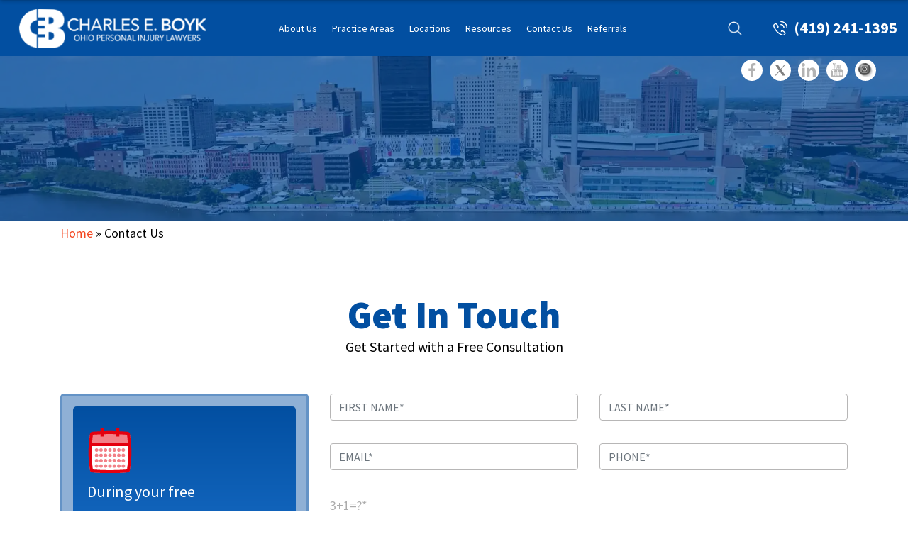

--- FILE ---
content_type: text/html; charset=UTF-8
request_url: https://www.charlesboyk-law.com/contact/
body_size: 59361
content:
<!DOCTYPE html> <html lang="en-US"> <head id="head_id2"><script>if(navigator.userAgent.match(/MSIE|Internet Explorer/i)||navigator.userAgent.match(/Trident\/7\..*?rv:11/i)){let e=document.location.href;if(!e.match(/[?&]nonitro/)){if(e.indexOf("?")==-1){if(e.indexOf("#")==-1){document.location.href=e+"?nonitro=1"}else{document.location.href=e.replace("#","?nonitro=1#")}}else{if(e.indexOf("#")==-1){document.location.href=e+"&nonitro=1"}else{document.location.href=e.replace("#","&nonitro=1#")}}}}</script><link rel="preconnect" href="https://cdn-ileeoin.nitrocdn.com" /><meta name="google-site-verification" content="6CVKajLKLWeQcO4c1m83_zMK0bVitaUsjj8DWGg9lr8" /><meta name="google-site-verification" content="o_tmggNKUWNQzmtmKKgrHkWCa3aRkNgqsH3eKL2eBx0" /><meta charset="UTF-8" /><meta http-equiv="X-UA-Compatible" content="IE=edge" /><meta name="viewport" content="width=device-width" /><meta name='robots' content='index, follow, max-image-preview:large, max-snippet:-1, max-video-preview:-1' /><title>Contact Us - Charles E. Boyk Law Offices, LLC</title><meta name="description" content="Contact Charles E. Boyk Law Offices, LLC if you were injured in Cincinnati and need legal help. We are here for you!" /><meta property="og:locale" content="en_US" /><meta property="og:type" content="article" /><meta property="og:title" content="Contact Us - Charles E. Boyk Law Offices, LLC" /><meta property="og:description" content="Contact Charles E. Boyk Law Offices, LLC if you were injured in Cincinnati and need legal help. We are here for you!" /><meta property="og:url" content="https://www.charlesboyk-law.com/contact/" /><meta property="og:site_name" content="Charles E. Boyk Law Offices, LLC" /><meta property="article:modified_time" content="2024-03-27T09:31:24+00:00" /><meta name="twitter:card" content="summary_large_image" /><meta name="twitter:label1" content="Est. reading time" /><meta name="twitter:data1" content="1 minute" /><meta name="msapplication-TileImage" content="https://www.charlesboyk-law.com/wp-content/uploads/2019/09/fav.png" /><meta name="generator" content="NitroPack" /><script>var NPSH,NitroScrollHelper;NPSH=NitroScrollHelper=function(){let e=null;const o=window.sessionStorage.getItem("nitroScrollPos");function t(){let e=JSON.parse(window.sessionStorage.getItem("nitroScrollPos"))||{};if(typeof e!=="object"){e={}}e[document.URL]=window.scrollY;window.sessionStorage.setItem("nitroScrollPos",JSON.stringify(e))}window.addEventListener("scroll",function(){if(e!==null){clearTimeout(e)}e=setTimeout(t,200)},{passive:true});let r={};r.getScrollPos=()=>{if(!o){return 0}const e=JSON.parse(o);return e[document.URL]||0};r.isScrolled=()=>{return r.getScrollPos()>document.documentElement.clientHeight*.5};return r}();</script><script>(function(){var a=false;var e=document.documentElement.classList;var i=navigator.userAgent.toLowerCase();var n=["android","iphone","ipad"];var r=n.length;var o;var d=null;for(var t=0;t<r;t++){o=n[t];if(i.indexOf(o)>-1)d=o;if(e.contains(o)){a=true;e.remove(o)}}if(a&&d){e.add(d);if(d=="iphone"||d=="ipad"){e.add("ios")}}})();</script><script type="text/worker" id="nitro-web-worker">var preloadRequests=0;var remainingCount={};var baseURI="";self.onmessage=function(e){switch(e.data.cmd){case"RESOURCE_PRELOAD":var o=e.data.requestId;remainingCount[o]=0;e.data.resources.forEach(function(e){preload(e,function(o){return function(){console.log(o+" DONE: "+e);if(--remainingCount[o]==0){self.postMessage({cmd:"RESOURCE_PRELOAD",requestId:o})}}}(o));remainingCount[o]++});break;case"SET_BASEURI":baseURI=e.data.uri;break}};async function preload(e,o){if(typeof URL!=="undefined"&&baseURI){try{var a=new URL(e,baseURI);e=a.href}catch(e){console.log("Worker error: "+e.message)}}console.log("Preloading "+e);try{var n=new Request(e,{mode:"no-cors",redirect:"follow"});await fetch(n);o()}catch(a){console.log(a);var r=new XMLHttpRequest;r.responseType="blob";r.onload=o;r.onerror=o;r.open("GET",e,true);r.send()}}</script><script id="nprl">(()=>{if(window.NPRL!=undefined)return;(function(e){var t=e.prototype;t.after||(t.after=function(){var e,t=arguments,n=t.length,r=0,i=this,o=i.parentNode,a=Node,c=String,u=document;if(o!==null){while(r<n){(e=t[r])instanceof a?(i=i.nextSibling)!==null?o.insertBefore(e,i):o.appendChild(e):o.appendChild(u.createTextNode(c(e)));++r}}})})(Element);var e,t;e=t=function(){var t=false;var r=window.URL||window.webkitURL;var i=true;var o=true;var a=2;var c=null;var u=null;var d=true;var s=window.nitroGtmExcludes!=undefined;var l=s?JSON.parse(atob(window.nitroGtmExcludes)).map(e=>new RegExp(e)):[];var f;var m;var v=null;var p=null;var g=null;var h={touch:["touchmove","touchend"],default:["mousemove","click","keydown","wheel"]};var E=true;var y=[];var w=false;var b=[];var S=0;var N=0;var L=false;var T=0;var R=null;var O=false;var A=false;var C=false;var P=[];var I=[];var M=[];var k=[];var x=false;var _={};var j=new Map;var B="noModule"in HTMLScriptElement.prototype;var q=requestAnimationFrame||mozRequestAnimationFrame||webkitRequestAnimationFrame||msRequestAnimationFrame;const D="gtm.js?id=";function H(e,t){if(!_[e]){_[e]=[]}_[e].push(t)}function U(e,t){if(_[e]){var n=0,r=_[e];for(var n=0;n<r.length;n++){r[n].call(this,t)}}}function Y(){(function(e,t){var r=null;var i=function(e){r(e)};var o=null;var a={};var c=null;var u=null;var d=0;e.addEventListener(t,function(r){if(["load","DOMContentLoaded"].indexOf(t)!=-1){if(u){Q(function(){e.triggerNitroEvent(t)})}c=true}else if(t=="readystatechange"){d++;n.ogReadyState=d==1?"interactive":"complete";if(u&&u>=d){n.documentReadyState=n.ogReadyState;Q(function(){e.triggerNitroEvent(t)})}}});e.addEventListener(t+"Nitro",function(e){if(["load","DOMContentLoaded"].indexOf(t)!=-1){if(!c){e.preventDefault();e.stopImmediatePropagation()}else{}u=true}else if(t=="readystatechange"){u=n.documentReadyState=="interactive"?1:2;if(d<u){e.preventDefault();e.stopImmediatePropagation()}}});switch(t){case"load":o="onload";break;case"readystatechange":o="onreadystatechange";break;case"pageshow":o="onpageshow";break;default:o=null;break}if(o){Object.defineProperty(e,o,{get:function(){return r},set:function(n){if(typeof n!=="function"){r=null;e.removeEventListener(t+"Nitro",i)}else{if(!r){e.addEventListener(t+"Nitro",i)}r=n}}})}Object.defineProperty(e,"addEventListener"+t,{value:function(r){if(r!=t||!n.startedScriptLoading||document.currentScript&&document.currentScript.hasAttribute("nitro-exclude")){}else{arguments[0]+="Nitro"}e.ogAddEventListener.apply(e,arguments);a[arguments[1]]=arguments[0]}});Object.defineProperty(e,"removeEventListener"+t,{value:function(t){var n=a[arguments[1]];arguments[0]=n;e.ogRemoveEventListener.apply(e,arguments)}});Object.defineProperty(e,"triggerNitroEvent"+t,{value:function(t,n){n=n||e;var r=new Event(t+"Nitro",{bubbles:true});r.isNitroPack=true;Object.defineProperty(r,"type",{get:function(){return t},set:function(){}});Object.defineProperty(r,"target",{get:function(){return n},set:function(){}});e.dispatchEvent(r)}});if(typeof e.triggerNitroEvent==="undefined"){(function(){var t=e.addEventListener;var n=e.removeEventListener;Object.defineProperty(e,"ogAddEventListener",{value:t});Object.defineProperty(e,"ogRemoveEventListener",{value:n});Object.defineProperty(e,"addEventListener",{value:function(n){var r="addEventListener"+n;if(typeof e[r]!=="undefined"){e[r].apply(e,arguments)}else{t.apply(e,arguments)}},writable:true});Object.defineProperty(e,"removeEventListener",{value:function(t){var r="removeEventListener"+t;if(typeof e[r]!=="undefined"){e[r].apply(e,arguments)}else{n.apply(e,arguments)}}});Object.defineProperty(e,"triggerNitroEvent",{value:function(t,n){var r="triggerNitroEvent"+t;if(typeof e[r]!=="undefined"){e[r].apply(e,arguments)}}})})()}}).apply(null,arguments)}Y(window,"load");Y(window,"pageshow");Y(window,"DOMContentLoaded");Y(document,"DOMContentLoaded");Y(document,"readystatechange");try{var F=new Worker(r.createObjectURL(new Blob([document.getElementById("nitro-web-worker").textContent],{type:"text/javascript"})))}catch(e){var F=new Worker("data:text/javascript;base64,"+btoa(document.getElementById("nitro-web-worker").textContent))}F.onmessage=function(e){if(e.data.cmd=="RESOURCE_PRELOAD"){U(e.data.requestId,e)}};if(typeof document.baseURI!=="undefined"){F.postMessage({cmd:"SET_BASEURI",uri:document.baseURI})}var G=function(e){if(--S==0){Q(K)}};var W=function(e){e.target.removeEventListener("load",W);e.target.removeEventListener("error",W);e.target.removeEventListener("nitroTimeout",W);if(e.type!="nitroTimeout"){clearTimeout(e.target.nitroTimeout)}if(--N==0&&S==0){Q(J)}};var X=function(e){var t=e.textContent;try{var n=r.createObjectURL(new Blob([t.replace(/^(?:<!--)?(.*?)(?:-->)?$/gm,"$1")],{type:"text/javascript"}))}catch(e){var n="data:text/javascript;base64,"+btoa(t.replace(/^(?:<!--)?(.*?)(?:-->)?$/gm,"$1"))}return n};var K=function(){n.documentReadyState="interactive";document.triggerNitroEvent("readystatechange");document.triggerNitroEvent("DOMContentLoaded");if(window.pageYOffset||window.pageXOffset){window.dispatchEvent(new Event("scroll"))}A=true;Q(function(){if(N==0){Q(J)}Q($)})};var J=function(){if(!A||O)return;O=true;R.disconnect();en();n.documentReadyState="complete";document.triggerNitroEvent("readystatechange");window.triggerNitroEvent("load",document);window.triggerNitroEvent("pageshow",document);if(window.pageYOffset||window.pageXOffset||location.hash){let e=typeof history.scrollRestoration!=="undefined"&&history.scrollRestoration=="auto";if(e&&typeof NPSH!=="undefined"&&NPSH.getScrollPos()>0&&window.pageYOffset>document.documentElement.clientHeight*.5){window.scrollTo(0,NPSH.getScrollPos())}else if(location.hash){try{let e=document.querySelector(location.hash);if(e){e.scrollIntoView()}}catch(e){}}}var e=null;if(a==1){e=eo}else{e=eu}Q(e)};var Q=function(e){setTimeout(e,0)};var V=function(e){if(e.type=="touchend"||e.type=="click"){g=e}};var $=function(){if(d&&g){setTimeout(function(e){return function(){var t=function(e,t,n){var r=new Event(e,{bubbles:true,cancelable:true});if(e=="click"){r.clientX=t;r.clientY=n}else{r.touches=[{clientX:t,clientY:n}]}return r};var n;if(e.type=="touchend"){var r=e.changedTouches[0];n=document.elementFromPoint(r.clientX,r.clientY);n.dispatchEvent(t("touchstart"),r.clientX,r.clientY);n.dispatchEvent(t("touchend"),r.clientX,r.clientY);n.dispatchEvent(t("click"),r.clientX,r.clientY)}else if(e.type=="click"){n=document.elementFromPoint(e.clientX,e.clientY);n.dispatchEvent(t("click"),e.clientX,e.clientY)}}}(g),150);g=null}};var z=function(e){if(e.tagName=="SCRIPT"&&!e.hasAttribute("data-nitro-for-id")&&!e.hasAttribute("nitro-document-write")||e.tagName=="IMG"&&(e.hasAttribute("src")||e.hasAttribute("srcset"))||e.tagName=="IFRAME"&&e.hasAttribute("src")||e.tagName=="LINK"&&e.hasAttribute("href")&&e.hasAttribute("rel")&&e.getAttribute("rel")=="stylesheet"){if(e.tagName==="IFRAME"&&e.src.indexOf("about:blank")>-1){return}var t="";switch(e.tagName){case"LINK":t=e.href;break;case"IMG":if(k.indexOf(e)>-1)return;t=e.srcset||e.src;break;default:t=e.src;break}var n=e.getAttribute("type");if(!t&&e.tagName!=="SCRIPT")return;if((e.tagName=="IMG"||e.tagName=="LINK")&&(t.indexOf("data:")===0||t.indexOf("blob:")===0))return;if(e.tagName=="SCRIPT"&&n&&n!=="text/javascript"&&n!=="application/javascript"){if(n!=="module"||!B)return}if(e.tagName==="SCRIPT"){if(k.indexOf(e)>-1)return;if(e.noModule&&B){return}let t=null;if(document.currentScript){if(document.currentScript.src&&document.currentScript.src.indexOf(D)>-1){t=document.currentScript}if(document.currentScript.hasAttribute("data-nitro-gtm-id")){e.setAttribute("data-nitro-gtm-id",document.currentScript.getAttribute("data-nitro-gtm-id"))}}else if(window.nitroCurrentScript){if(window.nitroCurrentScript.src&&window.nitroCurrentScript.src.indexOf(D)>-1){t=window.nitroCurrentScript}}if(t&&s){let n=false;for(const t of l){n=e.src?t.test(e.src):t.test(e.textContent);if(n){break}}if(!n){e.type="text/googletagmanagerscript";let n=t.hasAttribute("data-nitro-gtm-id")?t.getAttribute("data-nitro-gtm-id"):t.id;if(!j.has(n)){j.set(n,[])}let r=j.get(n);r.push(e);return}}if(!e.src){if(e.textContent.length>0){e.textContent+="\n;if(document.currentScript.nitroTimeout) {clearTimeout(document.currentScript.nitroTimeout);}; setTimeout(function() { this.dispatchEvent(new Event('load')); }.bind(document.currentScript), 0);"}else{return}}else{}k.push(e)}if(!e.hasOwnProperty("nitroTimeout")){N++;e.addEventListener("load",W,true);e.addEventListener("error",W,true);e.addEventListener("nitroTimeout",W,true);e.nitroTimeout=setTimeout(function(){console.log("Resource timed out",e);e.dispatchEvent(new Event("nitroTimeout"))},5e3)}}};var Z=function(e){if(e.hasOwnProperty("nitroTimeout")&&e.nitroTimeout){clearTimeout(e.nitroTimeout);e.nitroTimeout=null;e.dispatchEvent(new Event("nitroTimeout"))}};document.documentElement.addEventListener("load",function(e){if(e.target.tagName=="SCRIPT"||e.target.tagName=="IMG"){k.push(e.target)}},true);document.documentElement.addEventListener("error",function(e){if(e.target.tagName=="SCRIPT"||e.target.tagName=="IMG"){k.push(e.target)}},true);var ee=["appendChild","replaceChild","insertBefore","prepend","append","before","after","replaceWith","insertAdjacentElement"];var et=function(){if(s){window._nitro_setTimeout=window.setTimeout;window.setTimeout=function(e,t,...n){let r=document.currentScript||window.nitroCurrentScript;if(!r||r.src&&r.src.indexOf(D)==-1){return window._nitro_setTimeout.call(window,e,t,...n)}return window._nitro_setTimeout.call(window,function(e,t){return function(...n){window.nitroCurrentScript=e;t(...n)}}(r,e),t,...n)}}ee.forEach(function(e){HTMLElement.prototype["og"+e]=HTMLElement.prototype[e];HTMLElement.prototype[e]=function(...t){if(this.parentNode||this===document.documentElement){switch(e){case"replaceChild":case"insertBefore":t.pop();break;case"insertAdjacentElement":t.shift();break}t.forEach(function(e){if(!e)return;if(e.tagName=="SCRIPT"){z(e)}else{if(e.children&&e.children.length>0){e.querySelectorAll("script").forEach(z)}}})}return this["og"+e].apply(this,arguments)}})};var en=function(){if(s&&typeof window._nitro_setTimeout==="function"){window.setTimeout=window._nitro_setTimeout}ee.forEach(function(e){HTMLElement.prototype[e]=HTMLElement.prototype["og"+e]})};var er=async function(){if(o){ef(f);ef(V);if(v){clearTimeout(v);v=null}}if(T===1){L=true;return}else if(T===0){T=-1}n.startedScriptLoading=true;Object.defineProperty(document,"readyState",{get:function(){return n.documentReadyState},set:function(){}});var e=document.documentElement;var t={attributes:true,attributeFilter:["src"],childList:true,subtree:true};R=new MutationObserver(function(e,t){e.forEach(function(e){if(e.type=="childList"&&e.addedNodes.length>0){e.addedNodes.forEach(function(e){if(!document.documentElement.contains(e)){return}if(e.tagName=="IMG"||e.tagName=="IFRAME"||e.tagName=="LINK"){z(e)}})}if(e.type=="childList"&&e.removedNodes.length>0){e.removedNodes.forEach(function(e){if(e.tagName=="IFRAME"||e.tagName=="LINK"){Z(e)}})}if(e.type=="attributes"){var t=e.target;if(!document.documentElement.contains(t)){return}if(t.tagName=="IFRAME"||t.tagName=="LINK"||t.tagName=="IMG"||t.tagName=="SCRIPT"){z(t)}}})});R.observe(e,t);if(!s){et()}await Promise.all(P);var r=b.shift();var i=null;var a=false;while(r){var c;var u=JSON.parse(atob(r.meta));var d=u.delay;if(r.type=="inline"){var l=document.getElementById(r.id);if(l){l.remove()}else{r=b.shift();continue}c=X(l);if(c===false){r=b.shift();continue}}else{c=r.src}if(!a&&r.type!="inline"&&(typeof u.attributes.async!="undefined"||typeof u.attributes.defer!="undefined")){if(i===null){i=r}else if(i===r){a=true}if(!a){b.push(r);r=b.shift();continue}}var m=document.createElement("script");m.src=c;m.setAttribute("data-nitro-for-id",r.id);for(var p in u.attributes){try{if(u.attributes[p]===false){m.setAttribute(p,"")}else{m.setAttribute(p,u.attributes[p])}}catch(e){console.log("Error while setting script attribute",m,e)}}m.async=false;if(u.canonicalLink!=""&&Object.getOwnPropertyDescriptor(m,"src")?.configurable!==false){(e=>{Object.defineProperty(m,"src",{get:function(){return e.canonicalLink},set:function(){}})})(u)}if(d){setTimeout((function(e,t){var n=document.querySelector("[data-nitro-marker-id='"+t+"']");if(n){n.after(e)}else{document.head.appendChild(e)}}).bind(null,m,r.id),d)}else{m.addEventListener("load",G);m.addEventListener("error",G);if(!m.noModule||!B){S++}var g=document.querySelector("[data-nitro-marker-id='"+r.id+"']");if(g){Q(function(e,t){return function(){e.after(t)}}(g,m))}else{Q(function(e){return function(){document.head.appendChild(e)}}(m))}}r=b.shift()}};var ei=function(){var e=document.getElementById("nitro-deferred-styles");var t=document.createElement("div");t.innerHTML=e.textContent;return t};var eo=async function(e){isPreload=e&&e.type=="NitroPreload";if(!isPreload){T=-1;E=false;if(o){ef(f);ef(V);if(v){clearTimeout(v);v=null}}}if(w===false){var t=ei();let e=t.querySelectorAll('style,link[rel="stylesheet"]');w=e.length;if(w){let e=document.getElementById("nitro-deferred-styles-marker");e.replaceWith.apply(e,t.childNodes)}else if(isPreload){Q(ed)}else{es()}}else if(w===0&&!isPreload){es()}};var ea=function(){var e=ei();var t=e.childNodes;var n;var r=[];for(var i=0;i<t.length;i++){n=t[i];if(n.href){r.push(n.href)}}var o="css-preload";H(o,function(e){eo(new Event("NitroPreload"))});if(r.length){F.postMessage({cmd:"RESOURCE_PRELOAD",resources:r,requestId:o})}else{Q(function(){U(o)})}};var ec=function(){if(T===-1)return;T=1;var e=[];var t,n;for(var r=0;r<b.length;r++){t=b[r];if(t.type!="inline"){if(t.src){n=JSON.parse(atob(t.meta));if(n.delay)continue;if(n.attributes.type&&n.attributes.type=="module"&&!B)continue;e.push(t.src)}}}if(e.length){var i="js-preload";H(i,function(e){T=2;if(L){Q(er)}});F.postMessage({cmd:"RESOURCE_PRELOAD",resources:e,requestId:i})}};var eu=function(){while(I.length){style=I.shift();if(style.hasAttribute("nitropack-onload")){style.setAttribute("onload",style.getAttribute("nitropack-onload"));Q(function(e){return function(){e.dispatchEvent(new Event("load"))}}(style))}}while(M.length){style=M.shift();if(style.hasAttribute("nitropack-onerror")){style.setAttribute("onerror",style.getAttribute("nitropack-onerror"));Q(function(e){return function(){e.dispatchEvent(new Event("error"))}}(style))}}};var ed=function(){if(!x){if(i){Q(function(){var e=document.getElementById("nitro-critical-css");if(e){e.remove()}})}x=true;onStylesLoadEvent=new Event("NitroStylesLoaded");onStylesLoadEvent.isNitroPack=true;window.dispatchEvent(onStylesLoadEvent)}};var es=function(){if(a==2){Q(er)}else{eu()}};var el=function(e){m.forEach(function(t){document.addEventListener(t,e,true)})};var ef=function(e){m.forEach(function(t){document.removeEventListener(t,e,true)})};if(s){et()}return{setAutoRemoveCriticalCss:function(e){i=e},registerScript:function(e,t,n){b.push({type:"remote",src:e,id:t,meta:n})},registerInlineScript:function(e,t){b.push({type:"inline",id:e,meta:t})},registerStyle:function(e,t,n){y.push({href:e,rel:t,media:n})},onLoadStyle:function(e){I.push(e);if(w!==false&&--w==0){Q(ed);if(E){E=false}else{es()}}},onErrorStyle:function(e){M.push(e);if(w!==false&&--w==0){Q(ed);if(E){E=false}else{es()}}},loadJs:function(e,t){if(!e.src){var n=X(e);if(n!==false){e.src=n;e.textContent=""}}if(t){Q(function(e,t){return function(){e.after(t)}}(t,e))}else{Q(function(e){return function(){document.head.appendChild(e)}}(e))}},loadQueuedResources:async function(){window.dispatchEvent(new Event("NitroBootStart"));if(p){clearTimeout(p);p=null}window.removeEventListener("load",e.loadQueuedResources);f=a==1?er:eo;if(!o||g){Q(f)}else{if(navigator.userAgent.indexOf(" Edge/")==-1){ea();H("css-preload",ec)}el(f);if(u){if(c){v=setTimeout(f,c)}}else{}}},fontPreload:function(e){var t="critical-fonts";H(t,function(e){document.getElementById("nitro-critical-fonts").type="text/css"});F.postMessage({cmd:"RESOURCE_PRELOAD",resources:e,requestId:t})},boot:function(){if(t)return;t=true;C=typeof NPSH!=="undefined"&&NPSH.isScrolled();let n=document.prerendering;if(location.hash||C||n){o=false}m=h.default.concat(h.touch);p=setTimeout(e.loadQueuedResources,1500);el(V);if(C){e.loadQueuedResources()}else{window.addEventListener("load",e.loadQueuedResources)}},addPrerequisite:function(e){P.push(e)},getTagManagerNodes:function(e){if(!e)return j;return j.get(e)??[]}}}();var n,r;n=r=function(){var t=document.write;return{documentWrite:function(n,r){if(n&&n.hasAttribute("nitro-exclude")){return t.call(document,r)}var i=null;if(n.documentWriteContainer){i=n.documentWriteContainer}else{i=document.createElement("span");n.documentWriteContainer=i}var o=null;if(n){if(n.hasAttribute("data-nitro-for-id")){o=document.querySelector('template[data-nitro-marker-id="'+n.getAttribute("data-nitro-for-id")+'"]')}else{o=n}}i.innerHTML+=r;i.querySelectorAll("script").forEach(function(e){e.setAttribute("nitro-document-write","")});if(!i.parentNode){if(o){o.parentNode.insertBefore(i,o)}else{document.body.appendChild(i)}}var a=document.createElement("span");a.innerHTML=r;var c=a.querySelectorAll("script");if(c.length){c.forEach(function(t){var n=t.getAttributeNames();var r=document.createElement("script");n.forEach(function(e){r.setAttribute(e,t.getAttribute(e))});r.async=false;if(!t.src&&t.textContent){r.textContent=t.textContent}e.loadJs(r,o)})}},TrustLogo:function(e,t){var n=document.getElementById(e);var r=document.createElement("img");r.src=t;n.parentNode.insertBefore(r,n)},documentReadyState:"loading",ogReadyState:document.readyState,startedScriptLoading:false,loadScriptDelayed:function(e,t){setTimeout(function(){var t=document.createElement("script");t.src=e;document.head.appendChild(t)},t)}}}();document.write=function(e){n.documentWrite(document.currentScript,e)};document.writeln=function(e){n.documentWrite(document.currentScript,e+"\n")};window.NPRL=e;window.NitroResourceLoader=t;window.NPh=n;window.NitroPackHelper=r})();</script><template id="nitro-deferred-styles-marker"></template><style id="nitro-fonts">@font-face{font-family:"FontAwesome";display:swap;font-weight:normal;font-style:normal;src:url("https://cdn-ileeoin.nitrocdn.com/GWLRzzOkjYOqSszkPVJUZSGjmHwDfPUw/assets/static/source/rev-c2bbe4c/www.charlesboyk-law.com/wp-content/themes/charlesboyk_new/fonts/e0a5515b7043306a034b979957fc1da7.fontawesome-webfont.eot");src:url("https://cdn-ileeoin.nitrocdn.com/GWLRzzOkjYOqSszkPVJUZSGjmHwDfPUw/assets/static/source/rev-c2bbe4c/www.charlesboyk-law.com/wp-content/themes/charlesboyk_new/fonts/e0a5515b7043306a034b979957fc1da7.fontawesome-webfont.woff2") format("woff2");font-display:swap}@font-face{font-family:"Poppins";font-style:normal;font-weight:300;font-display:swap;src:url("https://fonts.gstatic.com/s/poppins/v24/pxiByp8kv8JHgFVrLDz8Z11lFd2JQEl8qw.woff2") format("woff2");unicode-range:U+0900-097F,U+1CD0-1CF9,U+200C-200D,U+20A8,U+20B9,U+20F0,U+25CC,U+A830-A839,U+A8E0-A8FF,U+11B00-11B09}@font-face{font-family:"Poppins";font-style:normal;font-weight:300;font-display:swap;src:url("https://fonts.gstatic.com/s/poppins/v24/pxiByp8kv8JHgFVrLDz8Z1JlFd2JQEl8qw.woff2") format("woff2");unicode-range:U+0100-02BA,U+02BD-02C5,U+02C7-02CC,U+02CE-02D7,U+02DD-02FF,U+0304,U+0308,U+0329,U+1D00-1DBF,U+1E00-1E9F,U+1EF2-1EFF,U+2020,U+20A0-20AB,U+20AD-20C0,U+2113,U+2C60-2C7F,U+A720-A7FF}@font-face{font-family:"Poppins";font-style:normal;font-weight:300;font-display:swap;src:url("https://fonts.gstatic.com/s/poppins/v24/pxiByp8kv8JHgFVrLDz8Z1xlFd2JQEk.woff2") format("woff2");unicode-range:U+0000-00FF,U+0131,U+0152-0153,U+02BB-02BC,U+02C6,U+02DA,U+02DC,U+0304,U+0308,U+0329,U+2000-206F,U+20AC,U+2122,U+2191,U+2193,U+2212,U+2215,U+FEFF,U+FFFD}@font-face{font-family:"Poppins";font-style:normal;font-weight:400;font-display:swap;src:url("https://fonts.gstatic.com/s/poppins/v24/pxiEyp8kv8JHgFVrJJbecnFHGPezSQ.woff2") format("woff2");unicode-range:U+0900-097F,U+1CD0-1CF9,U+200C-200D,U+20A8,U+20B9,U+20F0,U+25CC,U+A830-A839,U+A8E0-A8FF,U+11B00-11B09}@font-face{font-family:"Poppins";font-style:normal;font-weight:400;font-display:swap;src:url("https://fonts.gstatic.com/s/poppins/v24/pxiEyp8kv8JHgFVrJJnecnFHGPezSQ.woff2") format("woff2");unicode-range:U+0100-02BA,U+02BD-02C5,U+02C7-02CC,U+02CE-02D7,U+02DD-02FF,U+0304,U+0308,U+0329,U+1D00-1DBF,U+1E00-1E9F,U+1EF2-1EFF,U+2020,U+20A0-20AB,U+20AD-20C0,U+2113,U+2C60-2C7F,U+A720-A7FF}@font-face{font-family:"Poppins";font-style:normal;font-weight:400;font-display:swap;src:url("https://fonts.gstatic.com/s/poppins/v24/pxiEyp8kv8JHgFVrJJfecnFHGPc.woff2") format("woff2");unicode-range:U+0000-00FF,U+0131,U+0152-0153,U+02BB-02BC,U+02C6,U+02DA,U+02DC,U+0304,U+0308,U+0329,U+2000-206F,U+20AC,U+2122,U+2191,U+2193,U+2212,U+2215,U+FEFF,U+FFFD}@font-face{font-family:"Poppins";font-style:normal;font-weight:500;font-display:swap;src:url("https://fonts.gstatic.com/s/poppins/v24/pxiByp8kv8JHgFVrLGT9Z11lFd2JQEl8qw.woff2") format("woff2");unicode-range:U+0900-097F,U+1CD0-1CF9,U+200C-200D,U+20A8,U+20B9,U+20F0,U+25CC,U+A830-A839,U+A8E0-A8FF,U+11B00-11B09}@font-face{font-family:"Poppins";font-style:normal;font-weight:500;font-display:swap;src:url("https://fonts.gstatic.com/s/poppins/v24/pxiByp8kv8JHgFVrLGT9Z1JlFd2JQEl8qw.woff2") format("woff2");unicode-range:U+0100-02BA,U+02BD-02C5,U+02C7-02CC,U+02CE-02D7,U+02DD-02FF,U+0304,U+0308,U+0329,U+1D00-1DBF,U+1E00-1E9F,U+1EF2-1EFF,U+2020,U+20A0-20AB,U+20AD-20C0,U+2113,U+2C60-2C7F,U+A720-A7FF}@font-face{font-family:"Poppins";font-style:normal;font-weight:500;font-display:swap;src:url("https://fonts.gstatic.com/s/poppins/v24/pxiByp8kv8JHgFVrLGT9Z1xlFd2JQEk.woff2") format("woff2");unicode-range:U+0000-00FF,U+0131,U+0152-0153,U+02BB-02BC,U+02C6,U+02DA,U+02DC,U+0304,U+0308,U+0329,U+2000-206F,U+20AC,U+2122,U+2191,U+2193,U+2212,U+2215,U+FEFF,U+FFFD}@font-face{font-family:"Poppins";font-style:normal;font-weight:600;font-display:swap;src:url("https://fonts.gstatic.com/s/poppins/v24/pxiByp8kv8JHgFVrLEj6Z11lFd2JQEl8qw.woff2") format("woff2");unicode-range:U+0900-097F,U+1CD0-1CF9,U+200C-200D,U+20A8,U+20B9,U+20F0,U+25CC,U+A830-A839,U+A8E0-A8FF,U+11B00-11B09}@font-face{font-family:"Poppins";font-style:normal;font-weight:600;font-display:swap;src:url("https://fonts.gstatic.com/s/poppins/v24/pxiByp8kv8JHgFVrLEj6Z1JlFd2JQEl8qw.woff2") format("woff2");unicode-range:U+0100-02BA,U+02BD-02C5,U+02C7-02CC,U+02CE-02D7,U+02DD-02FF,U+0304,U+0308,U+0329,U+1D00-1DBF,U+1E00-1E9F,U+1EF2-1EFF,U+2020,U+20A0-20AB,U+20AD-20C0,U+2113,U+2C60-2C7F,U+A720-A7FF}@font-face{font-family:"Poppins";font-style:normal;font-weight:600;font-display:swap;src:url("https://fonts.gstatic.com/s/poppins/v24/pxiByp8kv8JHgFVrLEj6Z1xlFd2JQEk.woff2") format("woff2");unicode-range:U+0000-00FF,U+0131,U+0152-0153,U+02BB-02BC,U+02C6,U+02DA,U+02DC,U+0304,U+0308,U+0329,U+2000-206F,U+20AC,U+2122,U+2191,U+2193,U+2212,U+2215,U+FEFF,U+FFFD}@font-face{font-family:"Poppins";font-style:normal;font-weight:700;font-display:swap;src:url("https://fonts.gstatic.com/s/poppins/v24/pxiByp8kv8JHgFVrLCz7Z11lFd2JQEl8qw.woff2") format("woff2");unicode-range:U+0900-097F,U+1CD0-1CF9,U+200C-200D,U+20A8,U+20B9,U+20F0,U+25CC,U+A830-A839,U+A8E0-A8FF,U+11B00-11B09}@font-face{font-family:"Poppins";font-style:normal;font-weight:700;font-display:swap;src:url("https://fonts.gstatic.com/s/poppins/v24/pxiByp8kv8JHgFVrLCz7Z1JlFd2JQEl8qw.woff2") format("woff2");unicode-range:U+0100-02BA,U+02BD-02C5,U+02C7-02CC,U+02CE-02D7,U+02DD-02FF,U+0304,U+0308,U+0329,U+1D00-1DBF,U+1E00-1E9F,U+1EF2-1EFF,U+2020,U+20A0-20AB,U+20AD-20C0,U+2113,U+2C60-2C7F,U+A720-A7FF}@font-face{font-family:"Poppins";font-style:normal;font-weight:700;font-display:swap;src:url("https://fonts.gstatic.com/s/poppins/v24/pxiByp8kv8JHgFVrLCz7Z1xlFd2JQEk.woff2") format("woff2");unicode-range:U+0000-00FF,U+0131,U+0152-0153,U+02BB-02BC,U+02C6,U+02DA,U+02DC,U+0304,U+0308,U+0329,U+2000-206F,U+20AC,U+2122,U+2191,U+2193,U+2212,U+2215,U+FEFF,U+FFFD}@font-face{font-family:"Poppins";font-style:normal;font-weight:800;font-display:swap;src:url("https://fonts.gstatic.com/s/poppins/v24/pxiByp8kv8JHgFVrLDD4Z11lFd2JQEl8qw.woff2") format("woff2");unicode-range:U+0900-097F,U+1CD0-1CF9,U+200C-200D,U+20A8,U+20B9,U+20F0,U+25CC,U+A830-A839,U+A8E0-A8FF,U+11B00-11B09}@font-face{font-family:"Poppins";font-style:normal;font-weight:800;font-display:swap;src:url("https://fonts.gstatic.com/s/poppins/v24/pxiByp8kv8JHgFVrLDD4Z1JlFd2JQEl8qw.woff2") format("woff2");unicode-range:U+0100-02BA,U+02BD-02C5,U+02C7-02CC,U+02CE-02D7,U+02DD-02FF,U+0304,U+0308,U+0329,U+1D00-1DBF,U+1E00-1E9F,U+1EF2-1EFF,U+2020,U+20A0-20AB,U+20AD-20C0,U+2113,U+2C60-2C7F,U+A720-A7FF}@font-face{font-family:"Poppins";font-style:normal;font-weight:800;font-display:swap;src:url("https://fonts.gstatic.com/s/poppins/v24/pxiByp8kv8JHgFVrLDD4Z1xlFd2JQEk.woff2") format("woff2");unicode-range:U+0000-00FF,U+0131,U+0152-0153,U+02BB-02BC,U+02C6,U+02DA,U+02DC,U+0304,U+0308,U+0329,U+2000-206F,U+20AC,U+2122,U+2191,U+2193,U+2212,U+2215,U+FEFF,U+FFFD}@font-face{font-family:"Poppins";font-style:normal;font-weight:900;font-display:swap;src:url("https://fonts.gstatic.com/s/poppins/v24/pxiByp8kv8JHgFVrLBT5Z11lFd2JQEl8qw.woff2") format("woff2");unicode-range:U+0900-097F,U+1CD0-1CF9,U+200C-200D,U+20A8,U+20B9,U+20F0,U+25CC,U+A830-A839,U+A8E0-A8FF,U+11B00-11B09}@font-face{font-family:"Poppins";font-style:normal;font-weight:900;font-display:swap;src:url("https://fonts.gstatic.com/s/poppins/v24/pxiByp8kv8JHgFVrLBT5Z1JlFd2JQEl8qw.woff2") format("woff2");unicode-range:U+0100-02BA,U+02BD-02C5,U+02C7-02CC,U+02CE-02D7,U+02DD-02FF,U+0304,U+0308,U+0329,U+1D00-1DBF,U+1E00-1E9F,U+1EF2-1EFF,U+2020,U+20A0-20AB,U+20AD-20C0,U+2113,U+2C60-2C7F,U+A720-A7FF}@font-face{font-family:"Poppins";font-style:normal;font-weight:900;font-display:swap;src:url("https://fonts.gstatic.com/s/poppins/v24/pxiByp8kv8JHgFVrLBT5Z1xlFd2JQEk.woff2") format("woff2");unicode-range:U+0000-00FF,U+0131,U+0152-0153,U+02BB-02BC,U+02C6,U+02DA,U+02DC,U+0304,U+0308,U+0329,U+2000-206F,U+20AC,U+2122,U+2191,U+2193,U+2212,U+2215,U+FEFF,U+FFFD}@font-face{font-family:"Roboto";font-style:normal;font-weight:300;font-stretch:100%;font-display:swap;src:url("https://fonts.gstatic.com/s/roboto/v50/KFO7CnqEu92Fr1ME7kSn66aGLdTylUAMa3GUBHMdazTgWw.woff2") format("woff2");unicode-range:U+0460-052F,U+1C80-1C8A,U+20B4,U+2DE0-2DFF,U+A640-A69F,U+FE2E-FE2F}@font-face{font-family:"Roboto";font-style:normal;font-weight:300;font-stretch:100%;font-display:swap;src:url("https://fonts.gstatic.com/s/roboto/v50/KFO7CnqEu92Fr1ME7kSn66aGLdTylUAMa3iUBHMdazTgWw.woff2") format("woff2");unicode-range:U+0301,U+0400-045F,U+0490-0491,U+04B0-04B1,U+2116}@font-face{font-family:"Roboto";font-style:normal;font-weight:300;font-stretch:100%;font-display:swap;src:url("https://fonts.gstatic.com/s/roboto/v50/KFO7CnqEu92Fr1ME7kSn66aGLdTylUAMa3CUBHMdazTgWw.woff2") format("woff2");unicode-range:U+1F00-1FFF}@font-face{font-family:"Roboto";font-style:normal;font-weight:300;font-stretch:100%;font-display:swap;src:url("https://fonts.gstatic.com/s/roboto/v50/KFO7CnqEu92Fr1ME7kSn66aGLdTylUAMa3-UBHMdazTgWw.woff2") format("woff2");unicode-range:U+0370-0377,U+037A-037F,U+0384-038A,U+038C,U+038E-03A1,U+03A3-03FF}@font-face{font-family:"Roboto";font-style:normal;font-weight:300;font-stretch:100%;font-display:swap;src:url("https://fonts.gstatic.com/s/roboto/v50/KFO7CnqEu92Fr1ME7kSn66aGLdTylUAMawCUBHMdazTgWw.woff2") format("woff2");unicode-range:U+0302-0303,U+0305,U+0307-0308,U+0310,U+0312,U+0315,U+031A,U+0326-0327,U+032C,U+032F-0330,U+0332-0333,U+0338,U+033A,U+0346,U+034D,U+0391-03A1,U+03A3-03A9,U+03B1-03C9,U+03D1,U+03D5-03D6,U+03F0-03F1,U+03F4-03F5,U+2016-2017,U+2034-2038,U+203C,U+2040,U+2043,U+2047,U+2050,U+2057,U+205F,U+2070-2071,U+2074-208E,U+2090-209C,U+20D0-20DC,U+20E1,U+20E5-20EF,U+2100-2112,U+2114-2115,U+2117-2121,U+2123-214F,U+2190,U+2192,U+2194-21AE,U+21B0-21E5,U+21F1-21F2,U+21F4-2211,U+2213-2214,U+2216-22FF,U+2308-230B,U+2310,U+2319,U+231C-2321,U+2336-237A,U+237C,U+2395,U+239B-23B7,U+23D0,U+23DC-23E1,U+2474-2475,U+25AF,U+25B3,U+25B7,U+25BD,U+25C1,U+25CA,U+25CC,U+25FB,U+266D-266F,U+27C0-27FF,U+2900-2AFF,U+2B0E-2B11,U+2B30-2B4C,U+2BFE,U+3030,U+FF5B,U+FF5D,U+1D400-1D7FF,U+1EE00-1EEFF}@font-face{font-family:"Roboto";font-style:normal;font-weight:300;font-stretch:100%;font-display:swap;src:url("https://fonts.gstatic.com/s/roboto/v50/KFO7CnqEu92Fr1ME7kSn66aGLdTylUAMaxKUBHMdazTgWw.woff2") format("woff2");unicode-range:U+0001-000C,U+000E-001F,U+007F-009F,U+20DD-20E0,U+20E2-20E4,U+2150-218F,U+2190,U+2192,U+2194-2199,U+21AF,U+21E6-21F0,U+21F3,U+2218-2219,U+2299,U+22C4-22C6,U+2300-243F,U+2440-244A,U+2460-24FF,U+25A0-27BF,U+2800-28FF,U+2921-2922,U+2981,U+29BF,U+29EB,U+2B00-2BFF,U+4DC0-4DFF,U+FFF9-FFFB,U+10140-1018E,U+10190-1019C,U+101A0,U+101D0-101FD,U+102E0-102FB,U+10E60-10E7E,U+1D2C0-1D2D3,U+1D2E0-1D37F,U+1F000-1F0FF,U+1F100-1F1AD,U+1F1E6-1F1FF,U+1F30D-1F30F,U+1F315,U+1F31C,U+1F31E,U+1F320-1F32C,U+1F336,U+1F378,U+1F37D,U+1F382,U+1F393-1F39F,U+1F3A7-1F3A8,U+1F3AC-1F3AF,U+1F3C2,U+1F3C4-1F3C6,U+1F3CA-1F3CE,U+1F3D4-1F3E0,U+1F3ED,U+1F3F1-1F3F3,U+1F3F5-1F3F7,U+1F408,U+1F415,U+1F41F,U+1F426,U+1F43F,U+1F441-1F442,U+1F444,U+1F446-1F449,U+1F44C-1F44E,U+1F453,U+1F46A,U+1F47D,U+1F4A3,U+1F4B0,U+1F4B3,U+1F4B9,U+1F4BB,U+1F4BF,U+1F4C8-1F4CB,U+1F4D6,U+1F4DA,U+1F4DF,U+1F4E3-1F4E6,U+1F4EA-1F4ED,U+1F4F7,U+1F4F9-1F4FB,U+1F4FD-1F4FE,U+1F503,U+1F507-1F50B,U+1F50D,U+1F512-1F513,U+1F53E-1F54A,U+1F54F-1F5FA,U+1F610,U+1F650-1F67F,U+1F687,U+1F68D,U+1F691,U+1F694,U+1F698,U+1F6AD,U+1F6B2,U+1F6B9-1F6BA,U+1F6BC,U+1F6C6-1F6CF,U+1F6D3-1F6D7,U+1F6E0-1F6EA,U+1F6F0-1F6F3,U+1F6F7-1F6FC,U+1F700-1F7FF,U+1F800-1F80B,U+1F810-1F847,U+1F850-1F859,U+1F860-1F887,U+1F890-1F8AD,U+1F8B0-1F8BB,U+1F8C0-1F8C1,U+1F900-1F90B,U+1F93B,U+1F946,U+1F984,U+1F996,U+1F9E9,U+1FA00-1FA6F,U+1FA70-1FA7C,U+1FA80-1FA89,U+1FA8F-1FAC6,U+1FACE-1FADC,U+1FADF-1FAE9,U+1FAF0-1FAF8,U+1FB00-1FBFF}@font-face{font-family:"Roboto";font-style:normal;font-weight:300;font-stretch:100%;font-display:swap;src:url("https://fonts.gstatic.com/s/roboto/v50/KFO7CnqEu92Fr1ME7kSn66aGLdTylUAMa3OUBHMdazTgWw.woff2") format("woff2");unicode-range:U+0102-0103,U+0110-0111,U+0128-0129,U+0168-0169,U+01A0-01A1,U+01AF-01B0,U+0300-0301,U+0303-0304,U+0308-0309,U+0323,U+0329,U+1EA0-1EF9,U+20AB}@font-face{font-family:"Roboto";font-style:normal;font-weight:300;font-stretch:100%;font-display:swap;src:url("https://fonts.gstatic.com/s/roboto/v50/KFO7CnqEu92Fr1ME7kSn66aGLdTylUAMa3KUBHMdazTgWw.woff2") format("woff2");unicode-range:U+0100-02BA,U+02BD-02C5,U+02C7-02CC,U+02CE-02D7,U+02DD-02FF,U+0304,U+0308,U+0329,U+1D00-1DBF,U+1E00-1E9F,U+1EF2-1EFF,U+2020,U+20A0-20AB,U+20AD-20C0,U+2113,U+2C60-2C7F,U+A720-A7FF}@font-face{font-family:"Roboto";font-style:normal;font-weight:300;font-stretch:100%;font-display:swap;src:url("https://fonts.gstatic.com/s/roboto/v50/KFO7CnqEu92Fr1ME7kSn66aGLdTylUAMa3yUBHMdazQ.woff2") format("woff2");unicode-range:U+0000-00FF,U+0131,U+0152-0153,U+02BB-02BC,U+02C6,U+02DA,U+02DC,U+0304,U+0308,U+0329,U+2000-206F,U+20AC,U+2122,U+2191,U+2193,U+2212,U+2215,U+FEFF,U+FFFD}@font-face{font-family:"Roboto";font-style:normal;font-weight:400;font-stretch:100%;font-display:swap;src:url("https://fonts.gstatic.com/s/roboto/v50/KFO7CnqEu92Fr1ME7kSn66aGLdTylUAMa3GUBHMdazTgWw.woff2") format("woff2");unicode-range:U+0460-052F,U+1C80-1C8A,U+20B4,U+2DE0-2DFF,U+A640-A69F,U+FE2E-FE2F}@font-face{font-family:"Roboto";font-style:normal;font-weight:400;font-stretch:100%;font-display:swap;src:url("https://fonts.gstatic.com/s/roboto/v50/KFO7CnqEu92Fr1ME7kSn66aGLdTylUAMa3iUBHMdazTgWw.woff2") format("woff2");unicode-range:U+0301,U+0400-045F,U+0490-0491,U+04B0-04B1,U+2116}@font-face{font-family:"Roboto";font-style:normal;font-weight:400;font-stretch:100%;font-display:swap;src:url("https://fonts.gstatic.com/s/roboto/v50/KFO7CnqEu92Fr1ME7kSn66aGLdTylUAMa3CUBHMdazTgWw.woff2") format("woff2");unicode-range:U+1F00-1FFF}@font-face{font-family:"Roboto";font-style:normal;font-weight:400;font-stretch:100%;font-display:swap;src:url("https://fonts.gstatic.com/s/roboto/v50/KFO7CnqEu92Fr1ME7kSn66aGLdTylUAMa3-UBHMdazTgWw.woff2") format("woff2");unicode-range:U+0370-0377,U+037A-037F,U+0384-038A,U+038C,U+038E-03A1,U+03A3-03FF}@font-face{font-family:"Roboto";font-style:normal;font-weight:400;font-stretch:100%;font-display:swap;src:url("https://fonts.gstatic.com/s/roboto/v50/KFO7CnqEu92Fr1ME7kSn66aGLdTylUAMawCUBHMdazTgWw.woff2") format("woff2");unicode-range:U+0302-0303,U+0305,U+0307-0308,U+0310,U+0312,U+0315,U+031A,U+0326-0327,U+032C,U+032F-0330,U+0332-0333,U+0338,U+033A,U+0346,U+034D,U+0391-03A1,U+03A3-03A9,U+03B1-03C9,U+03D1,U+03D5-03D6,U+03F0-03F1,U+03F4-03F5,U+2016-2017,U+2034-2038,U+203C,U+2040,U+2043,U+2047,U+2050,U+2057,U+205F,U+2070-2071,U+2074-208E,U+2090-209C,U+20D0-20DC,U+20E1,U+20E5-20EF,U+2100-2112,U+2114-2115,U+2117-2121,U+2123-214F,U+2190,U+2192,U+2194-21AE,U+21B0-21E5,U+21F1-21F2,U+21F4-2211,U+2213-2214,U+2216-22FF,U+2308-230B,U+2310,U+2319,U+231C-2321,U+2336-237A,U+237C,U+2395,U+239B-23B7,U+23D0,U+23DC-23E1,U+2474-2475,U+25AF,U+25B3,U+25B7,U+25BD,U+25C1,U+25CA,U+25CC,U+25FB,U+266D-266F,U+27C0-27FF,U+2900-2AFF,U+2B0E-2B11,U+2B30-2B4C,U+2BFE,U+3030,U+FF5B,U+FF5D,U+1D400-1D7FF,U+1EE00-1EEFF}@font-face{font-family:"Roboto";font-style:normal;font-weight:400;font-stretch:100%;font-display:swap;src:url("https://fonts.gstatic.com/s/roboto/v50/KFO7CnqEu92Fr1ME7kSn66aGLdTylUAMaxKUBHMdazTgWw.woff2") format("woff2");unicode-range:U+0001-000C,U+000E-001F,U+007F-009F,U+20DD-20E0,U+20E2-20E4,U+2150-218F,U+2190,U+2192,U+2194-2199,U+21AF,U+21E6-21F0,U+21F3,U+2218-2219,U+2299,U+22C4-22C6,U+2300-243F,U+2440-244A,U+2460-24FF,U+25A0-27BF,U+2800-28FF,U+2921-2922,U+2981,U+29BF,U+29EB,U+2B00-2BFF,U+4DC0-4DFF,U+FFF9-FFFB,U+10140-1018E,U+10190-1019C,U+101A0,U+101D0-101FD,U+102E0-102FB,U+10E60-10E7E,U+1D2C0-1D2D3,U+1D2E0-1D37F,U+1F000-1F0FF,U+1F100-1F1AD,U+1F1E6-1F1FF,U+1F30D-1F30F,U+1F315,U+1F31C,U+1F31E,U+1F320-1F32C,U+1F336,U+1F378,U+1F37D,U+1F382,U+1F393-1F39F,U+1F3A7-1F3A8,U+1F3AC-1F3AF,U+1F3C2,U+1F3C4-1F3C6,U+1F3CA-1F3CE,U+1F3D4-1F3E0,U+1F3ED,U+1F3F1-1F3F3,U+1F3F5-1F3F7,U+1F408,U+1F415,U+1F41F,U+1F426,U+1F43F,U+1F441-1F442,U+1F444,U+1F446-1F449,U+1F44C-1F44E,U+1F453,U+1F46A,U+1F47D,U+1F4A3,U+1F4B0,U+1F4B3,U+1F4B9,U+1F4BB,U+1F4BF,U+1F4C8-1F4CB,U+1F4D6,U+1F4DA,U+1F4DF,U+1F4E3-1F4E6,U+1F4EA-1F4ED,U+1F4F7,U+1F4F9-1F4FB,U+1F4FD-1F4FE,U+1F503,U+1F507-1F50B,U+1F50D,U+1F512-1F513,U+1F53E-1F54A,U+1F54F-1F5FA,U+1F610,U+1F650-1F67F,U+1F687,U+1F68D,U+1F691,U+1F694,U+1F698,U+1F6AD,U+1F6B2,U+1F6B9-1F6BA,U+1F6BC,U+1F6C6-1F6CF,U+1F6D3-1F6D7,U+1F6E0-1F6EA,U+1F6F0-1F6F3,U+1F6F7-1F6FC,U+1F700-1F7FF,U+1F800-1F80B,U+1F810-1F847,U+1F850-1F859,U+1F860-1F887,U+1F890-1F8AD,U+1F8B0-1F8BB,U+1F8C0-1F8C1,U+1F900-1F90B,U+1F93B,U+1F946,U+1F984,U+1F996,U+1F9E9,U+1FA00-1FA6F,U+1FA70-1FA7C,U+1FA80-1FA89,U+1FA8F-1FAC6,U+1FACE-1FADC,U+1FADF-1FAE9,U+1FAF0-1FAF8,U+1FB00-1FBFF}@font-face{font-family:"Roboto";font-style:normal;font-weight:400;font-stretch:100%;font-display:swap;src:url("https://fonts.gstatic.com/s/roboto/v50/KFO7CnqEu92Fr1ME7kSn66aGLdTylUAMa3OUBHMdazTgWw.woff2") format("woff2");unicode-range:U+0102-0103,U+0110-0111,U+0128-0129,U+0168-0169,U+01A0-01A1,U+01AF-01B0,U+0300-0301,U+0303-0304,U+0308-0309,U+0323,U+0329,U+1EA0-1EF9,U+20AB}@font-face{font-family:"Roboto";font-style:normal;font-weight:400;font-stretch:100%;font-display:swap;src:url("https://fonts.gstatic.com/s/roboto/v50/KFO7CnqEu92Fr1ME7kSn66aGLdTylUAMa3KUBHMdazTgWw.woff2") format("woff2");unicode-range:U+0100-02BA,U+02BD-02C5,U+02C7-02CC,U+02CE-02D7,U+02DD-02FF,U+0304,U+0308,U+0329,U+1D00-1DBF,U+1E00-1E9F,U+1EF2-1EFF,U+2020,U+20A0-20AB,U+20AD-20C0,U+2113,U+2C60-2C7F,U+A720-A7FF}@font-face{font-family:"Roboto";font-style:normal;font-weight:400;font-stretch:100%;font-display:swap;src:url("https://fonts.gstatic.com/s/roboto/v50/KFO7CnqEu92Fr1ME7kSn66aGLdTylUAMa3yUBHMdazQ.woff2") format("woff2");unicode-range:U+0000-00FF,U+0131,U+0152-0153,U+02BB-02BC,U+02C6,U+02DA,U+02DC,U+0304,U+0308,U+0329,U+2000-206F,U+20AC,U+2122,U+2191,U+2193,U+2212,U+2215,U+FEFF,U+FFFD}@font-face{font-family:"Roboto";font-style:normal;font-weight:500;font-stretch:100%;font-display:swap;src:url("https://fonts.gstatic.com/s/roboto/v50/KFO7CnqEu92Fr1ME7kSn66aGLdTylUAMa3GUBHMdazTgWw.woff2") format("woff2");unicode-range:U+0460-052F,U+1C80-1C8A,U+20B4,U+2DE0-2DFF,U+A640-A69F,U+FE2E-FE2F}@font-face{font-family:"Roboto";font-style:normal;font-weight:500;font-stretch:100%;font-display:swap;src:url("https://fonts.gstatic.com/s/roboto/v50/KFO7CnqEu92Fr1ME7kSn66aGLdTylUAMa3iUBHMdazTgWw.woff2") format("woff2");unicode-range:U+0301,U+0400-045F,U+0490-0491,U+04B0-04B1,U+2116}@font-face{font-family:"Roboto";font-style:normal;font-weight:500;font-stretch:100%;font-display:swap;src:url("https://fonts.gstatic.com/s/roboto/v50/KFO7CnqEu92Fr1ME7kSn66aGLdTylUAMa3CUBHMdazTgWw.woff2") format("woff2");unicode-range:U+1F00-1FFF}@font-face{font-family:"Roboto";font-style:normal;font-weight:500;font-stretch:100%;font-display:swap;src:url("https://fonts.gstatic.com/s/roboto/v50/KFO7CnqEu92Fr1ME7kSn66aGLdTylUAMa3-UBHMdazTgWw.woff2") format("woff2");unicode-range:U+0370-0377,U+037A-037F,U+0384-038A,U+038C,U+038E-03A1,U+03A3-03FF}@font-face{font-family:"Roboto";font-style:normal;font-weight:500;font-stretch:100%;font-display:swap;src:url("https://fonts.gstatic.com/s/roboto/v50/KFO7CnqEu92Fr1ME7kSn66aGLdTylUAMawCUBHMdazTgWw.woff2") format("woff2");unicode-range:U+0302-0303,U+0305,U+0307-0308,U+0310,U+0312,U+0315,U+031A,U+0326-0327,U+032C,U+032F-0330,U+0332-0333,U+0338,U+033A,U+0346,U+034D,U+0391-03A1,U+03A3-03A9,U+03B1-03C9,U+03D1,U+03D5-03D6,U+03F0-03F1,U+03F4-03F5,U+2016-2017,U+2034-2038,U+203C,U+2040,U+2043,U+2047,U+2050,U+2057,U+205F,U+2070-2071,U+2074-208E,U+2090-209C,U+20D0-20DC,U+20E1,U+20E5-20EF,U+2100-2112,U+2114-2115,U+2117-2121,U+2123-214F,U+2190,U+2192,U+2194-21AE,U+21B0-21E5,U+21F1-21F2,U+21F4-2211,U+2213-2214,U+2216-22FF,U+2308-230B,U+2310,U+2319,U+231C-2321,U+2336-237A,U+237C,U+2395,U+239B-23B7,U+23D0,U+23DC-23E1,U+2474-2475,U+25AF,U+25B3,U+25B7,U+25BD,U+25C1,U+25CA,U+25CC,U+25FB,U+266D-266F,U+27C0-27FF,U+2900-2AFF,U+2B0E-2B11,U+2B30-2B4C,U+2BFE,U+3030,U+FF5B,U+FF5D,U+1D400-1D7FF,U+1EE00-1EEFF}@font-face{font-family:"Roboto";font-style:normal;font-weight:500;font-stretch:100%;font-display:swap;src:url("https://fonts.gstatic.com/s/roboto/v50/KFO7CnqEu92Fr1ME7kSn66aGLdTylUAMaxKUBHMdazTgWw.woff2") format("woff2");unicode-range:U+0001-000C,U+000E-001F,U+007F-009F,U+20DD-20E0,U+20E2-20E4,U+2150-218F,U+2190,U+2192,U+2194-2199,U+21AF,U+21E6-21F0,U+21F3,U+2218-2219,U+2299,U+22C4-22C6,U+2300-243F,U+2440-244A,U+2460-24FF,U+25A0-27BF,U+2800-28FF,U+2921-2922,U+2981,U+29BF,U+29EB,U+2B00-2BFF,U+4DC0-4DFF,U+FFF9-FFFB,U+10140-1018E,U+10190-1019C,U+101A0,U+101D0-101FD,U+102E0-102FB,U+10E60-10E7E,U+1D2C0-1D2D3,U+1D2E0-1D37F,U+1F000-1F0FF,U+1F100-1F1AD,U+1F1E6-1F1FF,U+1F30D-1F30F,U+1F315,U+1F31C,U+1F31E,U+1F320-1F32C,U+1F336,U+1F378,U+1F37D,U+1F382,U+1F393-1F39F,U+1F3A7-1F3A8,U+1F3AC-1F3AF,U+1F3C2,U+1F3C4-1F3C6,U+1F3CA-1F3CE,U+1F3D4-1F3E0,U+1F3ED,U+1F3F1-1F3F3,U+1F3F5-1F3F7,U+1F408,U+1F415,U+1F41F,U+1F426,U+1F43F,U+1F441-1F442,U+1F444,U+1F446-1F449,U+1F44C-1F44E,U+1F453,U+1F46A,U+1F47D,U+1F4A3,U+1F4B0,U+1F4B3,U+1F4B9,U+1F4BB,U+1F4BF,U+1F4C8-1F4CB,U+1F4D6,U+1F4DA,U+1F4DF,U+1F4E3-1F4E6,U+1F4EA-1F4ED,U+1F4F7,U+1F4F9-1F4FB,U+1F4FD-1F4FE,U+1F503,U+1F507-1F50B,U+1F50D,U+1F512-1F513,U+1F53E-1F54A,U+1F54F-1F5FA,U+1F610,U+1F650-1F67F,U+1F687,U+1F68D,U+1F691,U+1F694,U+1F698,U+1F6AD,U+1F6B2,U+1F6B9-1F6BA,U+1F6BC,U+1F6C6-1F6CF,U+1F6D3-1F6D7,U+1F6E0-1F6EA,U+1F6F0-1F6F3,U+1F6F7-1F6FC,U+1F700-1F7FF,U+1F800-1F80B,U+1F810-1F847,U+1F850-1F859,U+1F860-1F887,U+1F890-1F8AD,U+1F8B0-1F8BB,U+1F8C0-1F8C1,U+1F900-1F90B,U+1F93B,U+1F946,U+1F984,U+1F996,U+1F9E9,U+1FA00-1FA6F,U+1FA70-1FA7C,U+1FA80-1FA89,U+1FA8F-1FAC6,U+1FACE-1FADC,U+1FADF-1FAE9,U+1FAF0-1FAF8,U+1FB00-1FBFF}@font-face{font-family:"Roboto";font-style:normal;font-weight:500;font-stretch:100%;font-display:swap;src:url("https://fonts.gstatic.com/s/roboto/v50/KFO7CnqEu92Fr1ME7kSn66aGLdTylUAMa3OUBHMdazTgWw.woff2") format("woff2");unicode-range:U+0102-0103,U+0110-0111,U+0128-0129,U+0168-0169,U+01A0-01A1,U+01AF-01B0,U+0300-0301,U+0303-0304,U+0308-0309,U+0323,U+0329,U+1EA0-1EF9,U+20AB}@font-face{font-family:"Roboto";font-style:normal;font-weight:500;font-stretch:100%;font-display:swap;src:url("https://fonts.gstatic.com/s/roboto/v50/KFO7CnqEu92Fr1ME7kSn66aGLdTylUAMa3KUBHMdazTgWw.woff2") format("woff2");unicode-range:U+0100-02BA,U+02BD-02C5,U+02C7-02CC,U+02CE-02D7,U+02DD-02FF,U+0304,U+0308,U+0329,U+1D00-1DBF,U+1E00-1E9F,U+1EF2-1EFF,U+2020,U+20A0-20AB,U+20AD-20C0,U+2113,U+2C60-2C7F,U+A720-A7FF}@font-face{font-family:"Roboto";font-style:normal;font-weight:500;font-stretch:100%;font-display:swap;src:url("https://fonts.gstatic.com/s/roboto/v50/KFO7CnqEu92Fr1ME7kSn66aGLdTylUAMa3yUBHMdazQ.woff2") format("woff2");unicode-range:U+0000-00FF,U+0131,U+0152-0153,U+02BB-02BC,U+02C6,U+02DA,U+02DC,U+0304,U+0308,U+0329,U+2000-206F,U+20AC,U+2122,U+2191,U+2193,U+2212,U+2215,U+FEFF,U+FFFD}@font-face{font-family:"Roboto";font-style:normal;font-weight:700;font-stretch:100%;font-display:swap;src:url("https://fonts.gstatic.com/s/roboto/v50/KFO7CnqEu92Fr1ME7kSn66aGLdTylUAMa3GUBHMdazTgWw.woff2") format("woff2");unicode-range:U+0460-052F,U+1C80-1C8A,U+20B4,U+2DE0-2DFF,U+A640-A69F,U+FE2E-FE2F}@font-face{font-family:"Roboto";font-style:normal;font-weight:700;font-stretch:100%;font-display:swap;src:url("https://fonts.gstatic.com/s/roboto/v50/KFO7CnqEu92Fr1ME7kSn66aGLdTylUAMa3iUBHMdazTgWw.woff2") format("woff2");unicode-range:U+0301,U+0400-045F,U+0490-0491,U+04B0-04B1,U+2116}@font-face{font-family:"Roboto";font-style:normal;font-weight:700;font-stretch:100%;font-display:swap;src:url("https://fonts.gstatic.com/s/roboto/v50/KFO7CnqEu92Fr1ME7kSn66aGLdTylUAMa3CUBHMdazTgWw.woff2") format("woff2");unicode-range:U+1F00-1FFF}@font-face{font-family:"Roboto";font-style:normal;font-weight:700;font-stretch:100%;font-display:swap;src:url("https://fonts.gstatic.com/s/roboto/v50/KFO7CnqEu92Fr1ME7kSn66aGLdTylUAMa3-UBHMdazTgWw.woff2") format("woff2");unicode-range:U+0370-0377,U+037A-037F,U+0384-038A,U+038C,U+038E-03A1,U+03A3-03FF}@font-face{font-family:"Roboto";font-style:normal;font-weight:700;font-stretch:100%;font-display:swap;src:url("https://fonts.gstatic.com/s/roboto/v50/KFO7CnqEu92Fr1ME7kSn66aGLdTylUAMawCUBHMdazTgWw.woff2") format("woff2");unicode-range:U+0302-0303,U+0305,U+0307-0308,U+0310,U+0312,U+0315,U+031A,U+0326-0327,U+032C,U+032F-0330,U+0332-0333,U+0338,U+033A,U+0346,U+034D,U+0391-03A1,U+03A3-03A9,U+03B1-03C9,U+03D1,U+03D5-03D6,U+03F0-03F1,U+03F4-03F5,U+2016-2017,U+2034-2038,U+203C,U+2040,U+2043,U+2047,U+2050,U+2057,U+205F,U+2070-2071,U+2074-208E,U+2090-209C,U+20D0-20DC,U+20E1,U+20E5-20EF,U+2100-2112,U+2114-2115,U+2117-2121,U+2123-214F,U+2190,U+2192,U+2194-21AE,U+21B0-21E5,U+21F1-21F2,U+21F4-2211,U+2213-2214,U+2216-22FF,U+2308-230B,U+2310,U+2319,U+231C-2321,U+2336-237A,U+237C,U+2395,U+239B-23B7,U+23D0,U+23DC-23E1,U+2474-2475,U+25AF,U+25B3,U+25B7,U+25BD,U+25C1,U+25CA,U+25CC,U+25FB,U+266D-266F,U+27C0-27FF,U+2900-2AFF,U+2B0E-2B11,U+2B30-2B4C,U+2BFE,U+3030,U+FF5B,U+FF5D,U+1D400-1D7FF,U+1EE00-1EEFF}@font-face{font-family:"Roboto";font-style:normal;font-weight:700;font-stretch:100%;font-display:swap;src:url("https://fonts.gstatic.com/s/roboto/v50/KFO7CnqEu92Fr1ME7kSn66aGLdTylUAMaxKUBHMdazTgWw.woff2") format("woff2");unicode-range:U+0001-000C,U+000E-001F,U+007F-009F,U+20DD-20E0,U+20E2-20E4,U+2150-218F,U+2190,U+2192,U+2194-2199,U+21AF,U+21E6-21F0,U+21F3,U+2218-2219,U+2299,U+22C4-22C6,U+2300-243F,U+2440-244A,U+2460-24FF,U+25A0-27BF,U+2800-28FF,U+2921-2922,U+2981,U+29BF,U+29EB,U+2B00-2BFF,U+4DC0-4DFF,U+FFF9-FFFB,U+10140-1018E,U+10190-1019C,U+101A0,U+101D0-101FD,U+102E0-102FB,U+10E60-10E7E,U+1D2C0-1D2D3,U+1D2E0-1D37F,U+1F000-1F0FF,U+1F100-1F1AD,U+1F1E6-1F1FF,U+1F30D-1F30F,U+1F315,U+1F31C,U+1F31E,U+1F320-1F32C,U+1F336,U+1F378,U+1F37D,U+1F382,U+1F393-1F39F,U+1F3A7-1F3A8,U+1F3AC-1F3AF,U+1F3C2,U+1F3C4-1F3C6,U+1F3CA-1F3CE,U+1F3D4-1F3E0,U+1F3ED,U+1F3F1-1F3F3,U+1F3F5-1F3F7,U+1F408,U+1F415,U+1F41F,U+1F426,U+1F43F,U+1F441-1F442,U+1F444,U+1F446-1F449,U+1F44C-1F44E,U+1F453,U+1F46A,U+1F47D,U+1F4A3,U+1F4B0,U+1F4B3,U+1F4B9,U+1F4BB,U+1F4BF,U+1F4C8-1F4CB,U+1F4D6,U+1F4DA,U+1F4DF,U+1F4E3-1F4E6,U+1F4EA-1F4ED,U+1F4F7,U+1F4F9-1F4FB,U+1F4FD-1F4FE,U+1F503,U+1F507-1F50B,U+1F50D,U+1F512-1F513,U+1F53E-1F54A,U+1F54F-1F5FA,U+1F610,U+1F650-1F67F,U+1F687,U+1F68D,U+1F691,U+1F694,U+1F698,U+1F6AD,U+1F6B2,U+1F6B9-1F6BA,U+1F6BC,U+1F6C6-1F6CF,U+1F6D3-1F6D7,U+1F6E0-1F6EA,U+1F6F0-1F6F3,U+1F6F7-1F6FC,U+1F700-1F7FF,U+1F800-1F80B,U+1F810-1F847,U+1F850-1F859,U+1F860-1F887,U+1F890-1F8AD,U+1F8B0-1F8BB,U+1F8C0-1F8C1,U+1F900-1F90B,U+1F93B,U+1F946,U+1F984,U+1F996,U+1F9E9,U+1FA00-1FA6F,U+1FA70-1FA7C,U+1FA80-1FA89,U+1FA8F-1FAC6,U+1FACE-1FADC,U+1FADF-1FAE9,U+1FAF0-1FAF8,U+1FB00-1FBFF}@font-face{font-family:"Roboto";font-style:normal;font-weight:700;font-stretch:100%;font-display:swap;src:url("https://fonts.gstatic.com/s/roboto/v50/KFO7CnqEu92Fr1ME7kSn66aGLdTylUAMa3OUBHMdazTgWw.woff2") format("woff2");unicode-range:U+0102-0103,U+0110-0111,U+0128-0129,U+0168-0169,U+01A0-01A1,U+01AF-01B0,U+0300-0301,U+0303-0304,U+0308-0309,U+0323,U+0329,U+1EA0-1EF9,U+20AB}@font-face{font-family:"Roboto";font-style:normal;font-weight:700;font-stretch:100%;font-display:swap;src:url("https://fonts.gstatic.com/s/roboto/v50/KFO7CnqEu92Fr1ME7kSn66aGLdTylUAMa3KUBHMdazTgWw.woff2") format("woff2");unicode-range:U+0100-02BA,U+02BD-02C5,U+02C7-02CC,U+02CE-02D7,U+02DD-02FF,U+0304,U+0308,U+0329,U+1D00-1DBF,U+1E00-1E9F,U+1EF2-1EFF,U+2020,U+20A0-20AB,U+20AD-20C0,U+2113,U+2C60-2C7F,U+A720-A7FF}@font-face{font-family:"Roboto";font-style:normal;font-weight:700;font-stretch:100%;font-display:swap;src:url("https://fonts.gstatic.com/s/roboto/v50/KFO7CnqEu92Fr1ME7kSn66aGLdTylUAMa3yUBHMdazQ.woff2") format("woff2");unicode-range:U+0000-00FF,U+0131,U+0152-0153,U+02BB-02BC,U+02C6,U+02DA,U+02DC,U+0304,U+0308,U+0329,U+2000-206F,U+20AC,U+2122,U+2191,U+2193,U+2212,U+2215,U+FEFF,U+FFFD}@font-face{font-family:"Roboto";font-style:normal;font-weight:900;font-stretch:100%;font-display:swap;src:url("https://fonts.gstatic.com/s/roboto/v50/KFO7CnqEu92Fr1ME7kSn66aGLdTylUAMa3GUBHMdazTgWw.woff2") format("woff2");unicode-range:U+0460-052F,U+1C80-1C8A,U+20B4,U+2DE0-2DFF,U+A640-A69F,U+FE2E-FE2F}@font-face{font-family:"Roboto";font-style:normal;font-weight:900;font-stretch:100%;font-display:swap;src:url("https://fonts.gstatic.com/s/roboto/v50/KFO7CnqEu92Fr1ME7kSn66aGLdTylUAMa3iUBHMdazTgWw.woff2") format("woff2");unicode-range:U+0301,U+0400-045F,U+0490-0491,U+04B0-04B1,U+2116}@font-face{font-family:"Roboto";font-style:normal;font-weight:900;font-stretch:100%;font-display:swap;src:url("https://fonts.gstatic.com/s/roboto/v50/KFO7CnqEu92Fr1ME7kSn66aGLdTylUAMa3CUBHMdazTgWw.woff2") format("woff2");unicode-range:U+1F00-1FFF}@font-face{font-family:"Roboto";font-style:normal;font-weight:900;font-stretch:100%;font-display:swap;src:url("https://fonts.gstatic.com/s/roboto/v50/KFO7CnqEu92Fr1ME7kSn66aGLdTylUAMa3-UBHMdazTgWw.woff2") format("woff2");unicode-range:U+0370-0377,U+037A-037F,U+0384-038A,U+038C,U+038E-03A1,U+03A3-03FF}@font-face{font-family:"Roboto";font-style:normal;font-weight:900;font-stretch:100%;font-display:swap;src:url("https://fonts.gstatic.com/s/roboto/v50/KFO7CnqEu92Fr1ME7kSn66aGLdTylUAMawCUBHMdazTgWw.woff2") format("woff2");unicode-range:U+0302-0303,U+0305,U+0307-0308,U+0310,U+0312,U+0315,U+031A,U+0326-0327,U+032C,U+032F-0330,U+0332-0333,U+0338,U+033A,U+0346,U+034D,U+0391-03A1,U+03A3-03A9,U+03B1-03C9,U+03D1,U+03D5-03D6,U+03F0-03F1,U+03F4-03F5,U+2016-2017,U+2034-2038,U+203C,U+2040,U+2043,U+2047,U+2050,U+2057,U+205F,U+2070-2071,U+2074-208E,U+2090-209C,U+20D0-20DC,U+20E1,U+20E5-20EF,U+2100-2112,U+2114-2115,U+2117-2121,U+2123-214F,U+2190,U+2192,U+2194-21AE,U+21B0-21E5,U+21F1-21F2,U+21F4-2211,U+2213-2214,U+2216-22FF,U+2308-230B,U+2310,U+2319,U+231C-2321,U+2336-237A,U+237C,U+2395,U+239B-23B7,U+23D0,U+23DC-23E1,U+2474-2475,U+25AF,U+25B3,U+25B7,U+25BD,U+25C1,U+25CA,U+25CC,U+25FB,U+266D-266F,U+27C0-27FF,U+2900-2AFF,U+2B0E-2B11,U+2B30-2B4C,U+2BFE,U+3030,U+FF5B,U+FF5D,U+1D400-1D7FF,U+1EE00-1EEFF}@font-face{font-family:"Roboto";font-style:normal;font-weight:900;font-stretch:100%;font-display:swap;src:url("https://fonts.gstatic.com/s/roboto/v50/KFO7CnqEu92Fr1ME7kSn66aGLdTylUAMaxKUBHMdazTgWw.woff2") format("woff2");unicode-range:U+0001-000C,U+000E-001F,U+007F-009F,U+20DD-20E0,U+20E2-20E4,U+2150-218F,U+2190,U+2192,U+2194-2199,U+21AF,U+21E6-21F0,U+21F3,U+2218-2219,U+2299,U+22C4-22C6,U+2300-243F,U+2440-244A,U+2460-24FF,U+25A0-27BF,U+2800-28FF,U+2921-2922,U+2981,U+29BF,U+29EB,U+2B00-2BFF,U+4DC0-4DFF,U+FFF9-FFFB,U+10140-1018E,U+10190-1019C,U+101A0,U+101D0-101FD,U+102E0-102FB,U+10E60-10E7E,U+1D2C0-1D2D3,U+1D2E0-1D37F,U+1F000-1F0FF,U+1F100-1F1AD,U+1F1E6-1F1FF,U+1F30D-1F30F,U+1F315,U+1F31C,U+1F31E,U+1F320-1F32C,U+1F336,U+1F378,U+1F37D,U+1F382,U+1F393-1F39F,U+1F3A7-1F3A8,U+1F3AC-1F3AF,U+1F3C2,U+1F3C4-1F3C6,U+1F3CA-1F3CE,U+1F3D4-1F3E0,U+1F3ED,U+1F3F1-1F3F3,U+1F3F5-1F3F7,U+1F408,U+1F415,U+1F41F,U+1F426,U+1F43F,U+1F441-1F442,U+1F444,U+1F446-1F449,U+1F44C-1F44E,U+1F453,U+1F46A,U+1F47D,U+1F4A3,U+1F4B0,U+1F4B3,U+1F4B9,U+1F4BB,U+1F4BF,U+1F4C8-1F4CB,U+1F4D6,U+1F4DA,U+1F4DF,U+1F4E3-1F4E6,U+1F4EA-1F4ED,U+1F4F7,U+1F4F9-1F4FB,U+1F4FD-1F4FE,U+1F503,U+1F507-1F50B,U+1F50D,U+1F512-1F513,U+1F53E-1F54A,U+1F54F-1F5FA,U+1F610,U+1F650-1F67F,U+1F687,U+1F68D,U+1F691,U+1F694,U+1F698,U+1F6AD,U+1F6B2,U+1F6B9-1F6BA,U+1F6BC,U+1F6C6-1F6CF,U+1F6D3-1F6D7,U+1F6E0-1F6EA,U+1F6F0-1F6F3,U+1F6F7-1F6FC,U+1F700-1F7FF,U+1F800-1F80B,U+1F810-1F847,U+1F850-1F859,U+1F860-1F887,U+1F890-1F8AD,U+1F8B0-1F8BB,U+1F8C0-1F8C1,U+1F900-1F90B,U+1F93B,U+1F946,U+1F984,U+1F996,U+1F9E9,U+1FA00-1FA6F,U+1FA70-1FA7C,U+1FA80-1FA89,U+1FA8F-1FAC6,U+1FACE-1FADC,U+1FADF-1FAE9,U+1FAF0-1FAF8,U+1FB00-1FBFF}@font-face{font-family:"Roboto";font-style:normal;font-weight:900;font-stretch:100%;font-display:swap;src:url("https://fonts.gstatic.com/s/roboto/v50/KFO7CnqEu92Fr1ME7kSn66aGLdTylUAMa3OUBHMdazTgWw.woff2") format("woff2");unicode-range:U+0102-0103,U+0110-0111,U+0128-0129,U+0168-0169,U+01A0-01A1,U+01AF-01B0,U+0300-0301,U+0303-0304,U+0308-0309,U+0323,U+0329,U+1EA0-1EF9,U+20AB}@font-face{font-family:"Roboto";font-style:normal;font-weight:900;font-stretch:100%;font-display:swap;src:url("https://fonts.gstatic.com/s/roboto/v50/KFO7CnqEu92Fr1ME7kSn66aGLdTylUAMa3KUBHMdazTgWw.woff2") format("woff2");unicode-range:U+0100-02BA,U+02BD-02C5,U+02C7-02CC,U+02CE-02D7,U+02DD-02FF,U+0304,U+0308,U+0329,U+1D00-1DBF,U+1E00-1E9F,U+1EF2-1EFF,U+2020,U+20A0-20AB,U+20AD-20C0,U+2113,U+2C60-2C7F,U+A720-A7FF}@font-face{font-family:"Roboto";font-style:normal;font-weight:900;font-stretch:100%;font-display:swap;src:url("https://fonts.gstatic.com/s/roboto/v50/KFO7CnqEu92Fr1ME7kSn66aGLdTylUAMa3yUBHMdazQ.woff2") format("woff2");unicode-range:U+0000-00FF,U+0131,U+0152-0153,U+02BB-02BC,U+02C6,U+02DA,U+02DC,U+0304,U+0308,U+0329,U+2000-206F,U+20AC,U+2122,U+2191,U+2193,U+2212,U+2215,U+FEFF,U+FFFD}@font-face{font-family:"Source Sans Pro";font-style:normal;font-weight:400;font-display:swap;src:url("https://fonts.gstatic.com/s/sourcesanspro/v23/6xK3dSBYKcSV-LCoeQqfX1RYOo3qNa7lujVj9_mf.woff2") format("woff2");unicode-range:U+0460-052F,U+1C80-1C8A,U+20B4,U+2DE0-2DFF,U+A640-A69F,U+FE2E-FE2F}@font-face{font-family:"Source Sans Pro";font-style:normal;font-weight:400;font-display:swap;src:url("https://fonts.gstatic.com/s/sourcesanspro/v23/6xK3dSBYKcSV-LCoeQqfX1RYOo3qPK7lujVj9_mf.woff2") format("woff2");unicode-range:U+0301,U+0400-045F,U+0490-0491,U+04B0-04B1,U+2116}@font-face{font-family:"Source Sans Pro";font-style:normal;font-weight:400;font-display:swap;src:url("https://fonts.gstatic.com/s/sourcesanspro/v23/6xK3dSBYKcSV-LCoeQqfX1RYOo3qNK7lujVj9_mf.woff2") format("woff2");unicode-range:U+1F00-1FFF}@font-face{font-family:"Source Sans Pro";font-style:normal;font-weight:400;font-display:swap;src:url("https://fonts.gstatic.com/s/sourcesanspro/v23/6xK3dSBYKcSV-LCoeQqfX1RYOo3qO67lujVj9_mf.woff2") format("woff2");unicode-range:U+0370-0377,U+037A-037F,U+0384-038A,U+038C,U+038E-03A1,U+03A3-03FF}@font-face{font-family:"Source Sans Pro";font-style:normal;font-weight:400;font-display:swap;src:url("https://fonts.gstatic.com/s/sourcesanspro/v23/6xK3dSBYKcSV-LCoeQqfX1RYOo3qN67lujVj9_mf.woff2") format("woff2");unicode-range:U+0102-0103,U+0110-0111,U+0128-0129,U+0168-0169,U+01A0-01A1,U+01AF-01B0,U+0300-0301,U+0303-0304,U+0308-0309,U+0323,U+0329,U+1EA0-1EF9,U+20AB}@font-face{font-family:"Source Sans Pro";font-style:normal;font-weight:400;font-display:swap;src:url("https://fonts.gstatic.com/s/sourcesanspro/v23/6xK3dSBYKcSV-LCoeQqfX1RYOo3qNq7lujVj9_mf.woff2") format("woff2");unicode-range:U+0100-02BA,U+02BD-02C5,U+02C7-02CC,U+02CE-02D7,U+02DD-02FF,U+0304,U+0308,U+0329,U+1D00-1DBF,U+1E00-1E9F,U+1EF2-1EFF,U+2020,U+20A0-20AB,U+20AD-20C0,U+2113,U+2C60-2C7F,U+A720-A7FF}@font-face{font-family:"Source Sans Pro";font-style:normal;font-weight:400;font-display:swap;src:url("https://fonts.gstatic.com/s/sourcesanspro/v23/6xK3dSBYKcSV-LCoeQqfX1RYOo3qOK7lujVj9w.woff2") format("woff2");unicode-range:U+0000-00FF,U+0131,U+0152-0153,U+02BB-02BC,U+02C6,U+02DA,U+02DC,U+0304,U+0308,U+0329,U+2000-206F,U+20AC,U+2122,U+2191,U+2193,U+2212,U+2215,U+FEFF,U+FFFD}@font-face{font-family:"Source Sans Pro";font-style:normal;font-weight:600;font-display:swap;src:url("https://fonts.gstatic.com/s/sourcesanspro/v23/6xKydSBYKcSV-LCoeQqfX1RYOo3i54rwmhdu3cOWxy40.woff2") format("woff2");unicode-range:U+0460-052F,U+1C80-1C8A,U+20B4,U+2DE0-2DFF,U+A640-A69F,U+FE2E-FE2F}@font-face{font-family:"Source Sans Pro";font-style:normal;font-weight:600;font-display:swap;src:url("https://fonts.gstatic.com/s/sourcesanspro/v23/6xKydSBYKcSV-LCoeQqfX1RYOo3i54rwkxdu3cOWxy40.woff2") format("woff2");unicode-range:U+0301,U+0400-045F,U+0490-0491,U+04B0-04B1,U+2116}@font-face{font-family:"Source Sans Pro";font-style:normal;font-weight:600;font-display:swap;src:url("https://fonts.gstatic.com/s/sourcesanspro/v23/6xKydSBYKcSV-LCoeQqfX1RYOo3i54rwmxdu3cOWxy40.woff2") format("woff2");unicode-range:U+1F00-1FFF}@font-face{font-family:"Source Sans Pro";font-style:normal;font-weight:600;font-display:swap;src:url("https://fonts.gstatic.com/s/sourcesanspro/v23/6xKydSBYKcSV-LCoeQqfX1RYOo3i54rwlBdu3cOWxy40.woff2") format("woff2");unicode-range:U+0370-0377,U+037A-037F,U+0384-038A,U+038C,U+038E-03A1,U+03A3-03FF}@font-face{font-family:"Source Sans Pro";font-style:normal;font-weight:600;font-display:swap;src:url("https://fonts.gstatic.com/s/sourcesanspro/v23/6xKydSBYKcSV-LCoeQqfX1RYOo3i54rwmBdu3cOWxy40.woff2") format("woff2");unicode-range:U+0102-0103,U+0110-0111,U+0128-0129,U+0168-0169,U+01A0-01A1,U+01AF-01B0,U+0300-0301,U+0303-0304,U+0308-0309,U+0323,U+0329,U+1EA0-1EF9,U+20AB}@font-face{font-family:"Source Sans Pro";font-style:normal;font-weight:600;font-display:swap;src:url("https://fonts.gstatic.com/s/sourcesanspro/v23/6xKydSBYKcSV-LCoeQqfX1RYOo3i54rwmRdu3cOWxy40.woff2") format("woff2");unicode-range:U+0100-02BA,U+02BD-02C5,U+02C7-02CC,U+02CE-02D7,U+02DD-02FF,U+0304,U+0308,U+0329,U+1D00-1DBF,U+1E00-1E9F,U+1EF2-1EFF,U+2020,U+20A0-20AB,U+20AD-20C0,U+2113,U+2C60-2C7F,U+A720-A7FF}@font-face{font-family:"Source Sans Pro";font-style:normal;font-weight:600;font-display:swap;src:url("https://fonts.gstatic.com/s/sourcesanspro/v23/6xKydSBYKcSV-LCoeQqfX1RYOo3i54rwlxdu3cOWxw.woff2") format("woff2");unicode-range:U+0000-00FF,U+0131,U+0152-0153,U+02BB-02BC,U+02C6,U+02DA,U+02DC,U+0304,U+0308,U+0329,U+2000-206F,U+20AC,U+2122,U+2191,U+2193,U+2212,U+2215,U+FEFF,U+FFFD}@font-face{font-family:"Source Sans Pro";font-style:normal;font-weight:700;font-display:swap;src:url("https://fonts.gstatic.com/s/sourcesanspro/v23/6xKydSBYKcSV-LCoeQqfX1RYOo3ig4vwmhdu3cOWxy40.woff2") format("woff2");unicode-range:U+0460-052F,U+1C80-1C8A,U+20B4,U+2DE0-2DFF,U+A640-A69F,U+FE2E-FE2F}@font-face{font-family:"Source Sans Pro";font-style:normal;font-weight:700;font-display:swap;src:url("https://fonts.gstatic.com/s/sourcesanspro/v23/6xKydSBYKcSV-LCoeQqfX1RYOo3ig4vwkxdu3cOWxy40.woff2") format("woff2");unicode-range:U+0301,U+0400-045F,U+0490-0491,U+04B0-04B1,U+2116}@font-face{font-family:"Source Sans Pro";font-style:normal;font-weight:700;font-display:swap;src:url("https://fonts.gstatic.com/s/sourcesanspro/v23/6xKydSBYKcSV-LCoeQqfX1RYOo3ig4vwmxdu3cOWxy40.woff2") format("woff2");unicode-range:U+1F00-1FFF}@font-face{font-family:"Source Sans Pro";font-style:normal;font-weight:700;font-display:swap;src:url("https://fonts.gstatic.com/s/sourcesanspro/v23/6xKydSBYKcSV-LCoeQqfX1RYOo3ig4vwlBdu3cOWxy40.woff2") format("woff2");unicode-range:U+0370-0377,U+037A-037F,U+0384-038A,U+038C,U+038E-03A1,U+03A3-03FF}@font-face{font-family:"Source Sans Pro";font-style:normal;font-weight:700;font-display:swap;src:url("https://fonts.gstatic.com/s/sourcesanspro/v23/6xKydSBYKcSV-LCoeQqfX1RYOo3ig4vwmBdu3cOWxy40.woff2") format("woff2");unicode-range:U+0102-0103,U+0110-0111,U+0128-0129,U+0168-0169,U+01A0-01A1,U+01AF-01B0,U+0300-0301,U+0303-0304,U+0308-0309,U+0323,U+0329,U+1EA0-1EF9,U+20AB}@font-face{font-family:"Source Sans Pro";font-style:normal;font-weight:700;font-display:swap;src:url("https://fonts.gstatic.com/s/sourcesanspro/v23/6xKydSBYKcSV-LCoeQqfX1RYOo3ig4vwmRdu3cOWxy40.woff2") format("woff2");unicode-range:U+0100-02BA,U+02BD-02C5,U+02C7-02CC,U+02CE-02D7,U+02DD-02FF,U+0304,U+0308,U+0329,U+1D00-1DBF,U+1E00-1E9F,U+1EF2-1EFF,U+2020,U+20A0-20AB,U+20AD-20C0,U+2113,U+2C60-2C7F,U+A720-A7FF}@font-face{font-family:"Source Sans Pro";font-style:normal;font-weight:700;font-display:swap;src:url("https://fonts.gstatic.com/s/sourcesanspro/v23/6xKydSBYKcSV-LCoeQqfX1RYOo3ig4vwlxdu3cOWxw.woff2") format("woff2");unicode-range:U+0000-00FF,U+0131,U+0152-0153,U+02BB-02BC,U+02C6,U+02DA,U+02DC,U+0304,U+0308,U+0329,U+2000-206F,U+20AC,U+2122,U+2191,U+2193,U+2212,U+2215,U+FEFF,U+FFFD}@font-face{font-family:"Source Sans Pro";font-style:normal;font-weight:900;font-display:swap;src:url("https://fonts.gstatic.com/s/sourcesanspro/v23/6xKydSBYKcSV-LCoeQqfX1RYOo3iu4nwmhdu3cOWxy40.woff2") format("woff2");unicode-range:U+0460-052F,U+1C80-1C8A,U+20B4,U+2DE0-2DFF,U+A640-A69F,U+FE2E-FE2F}@font-face{font-family:"Source Sans Pro";font-style:normal;font-weight:900;font-display:swap;src:url("https://fonts.gstatic.com/s/sourcesanspro/v23/6xKydSBYKcSV-LCoeQqfX1RYOo3iu4nwkxdu3cOWxy40.woff2") format("woff2");unicode-range:U+0301,U+0400-045F,U+0490-0491,U+04B0-04B1,U+2116}@font-face{font-family:"Source Sans Pro";font-style:normal;font-weight:900;font-display:swap;src:url("https://fonts.gstatic.com/s/sourcesanspro/v23/6xKydSBYKcSV-LCoeQqfX1RYOo3iu4nwmxdu3cOWxy40.woff2") format("woff2");unicode-range:U+1F00-1FFF}@font-face{font-family:"Source Sans Pro";font-style:normal;font-weight:900;font-display:swap;src:url("https://fonts.gstatic.com/s/sourcesanspro/v23/6xKydSBYKcSV-LCoeQqfX1RYOo3iu4nwlBdu3cOWxy40.woff2") format("woff2");unicode-range:U+0370-0377,U+037A-037F,U+0384-038A,U+038C,U+038E-03A1,U+03A3-03FF}@font-face{font-family:"Source Sans Pro";font-style:normal;font-weight:900;font-display:swap;src:url("https://fonts.gstatic.com/s/sourcesanspro/v23/6xKydSBYKcSV-LCoeQqfX1RYOo3iu4nwmBdu3cOWxy40.woff2") format("woff2");unicode-range:U+0102-0103,U+0110-0111,U+0128-0129,U+0168-0169,U+01A0-01A1,U+01AF-01B0,U+0300-0301,U+0303-0304,U+0308-0309,U+0323,U+0329,U+1EA0-1EF9,U+20AB}@font-face{font-family:"Source Sans Pro";font-style:normal;font-weight:900;font-display:swap;src:url("https://fonts.gstatic.com/s/sourcesanspro/v23/6xKydSBYKcSV-LCoeQqfX1RYOo3iu4nwmRdu3cOWxy40.woff2") format("woff2");unicode-range:U+0100-02BA,U+02BD-02C5,U+02C7-02CC,U+02CE-02D7,U+02DD-02FF,U+0304,U+0308,U+0329,U+1D00-1DBF,U+1E00-1E9F,U+1EF2-1EFF,U+2020,U+20A0-20AB,U+20AD-20C0,U+2113,U+2C60-2C7F,U+A720-A7FF}@font-face{font-family:"Source Sans Pro";font-style:normal;font-weight:900;font-display:swap;src:url("https://fonts.gstatic.com/s/sourcesanspro/v23/6xKydSBYKcSV-LCoeQqfX1RYOo3iu4nwlxdu3cOWxw.woff2") format("woff2");unicode-range:U+0000-00FF,U+0131,U+0152-0153,U+02BB-02BC,U+02C6,U+02DA,U+02DC,U+0304,U+0308,U+0329,U+2000-206F,U+20AC,U+2122,U+2191,U+2193,U+2212,U+2215,U+FEFF,U+FFFD}@font-face{font-family:"Inter";font-style:normal;font-weight:100;font-display:swap;src:url("https://fonts.gstatic.com/s/inter/v20/UcC73FwrK3iLTeHuS_nVMrMxCp50SjIa2JL7W0Q5n-wU.woff2") format("woff2");unicode-range:U+0460-052F,U+1C80-1C8A,U+20B4,U+2DE0-2DFF,U+A640-A69F,U+FE2E-FE2F}@font-face{font-family:"Inter";font-style:normal;font-weight:100;font-display:swap;src:url("https://fonts.gstatic.com/s/inter/v20/UcC73FwrK3iLTeHuS_nVMrMxCp50SjIa0ZL7W0Q5n-wU.woff2") format("woff2");unicode-range:U+0301,U+0400-045F,U+0490-0491,U+04B0-04B1,U+2116}@font-face{font-family:"Inter";font-style:normal;font-weight:100;font-display:swap;src:url("https://fonts.gstatic.com/s/inter/v20/UcC73FwrK3iLTeHuS_nVMrMxCp50SjIa2ZL7W0Q5n-wU.woff2") format("woff2");unicode-range:U+1F00-1FFF}@font-face{font-family:"Inter";font-style:normal;font-weight:100;font-display:swap;src:url("https://fonts.gstatic.com/s/inter/v20/UcC73FwrK3iLTeHuS_nVMrMxCp50SjIa1pL7W0Q5n-wU.woff2") format("woff2");unicode-range:U+0370-0377,U+037A-037F,U+0384-038A,U+038C,U+038E-03A1,U+03A3-03FF}@font-face{font-family:"Inter";font-style:normal;font-weight:100;font-display:swap;src:url("https://fonts.gstatic.com/s/inter/v20/UcC73FwrK3iLTeHuS_nVMrMxCp50SjIa2pL7W0Q5n-wU.woff2") format("woff2");unicode-range:U+0102-0103,U+0110-0111,U+0128-0129,U+0168-0169,U+01A0-01A1,U+01AF-01B0,U+0300-0301,U+0303-0304,U+0308-0309,U+0323,U+0329,U+1EA0-1EF9,U+20AB}@font-face{font-family:"Inter";font-style:normal;font-weight:100;font-display:swap;src:url("https://fonts.gstatic.com/s/inter/v20/UcC73FwrK3iLTeHuS_nVMrMxCp50SjIa25L7W0Q5n-wU.woff2") format("woff2");unicode-range:U+0100-02BA,U+02BD-02C5,U+02C7-02CC,U+02CE-02D7,U+02DD-02FF,U+0304,U+0308,U+0329,U+1D00-1DBF,U+1E00-1E9F,U+1EF2-1EFF,U+2020,U+20A0-20AB,U+20AD-20C0,U+2113,U+2C60-2C7F,U+A720-A7FF}@font-face{font-family:"Inter";font-style:normal;font-weight:100;font-display:swap;src:url("https://fonts.gstatic.com/s/inter/v20/UcC73FwrK3iLTeHuS_nVMrMxCp50SjIa1ZL7W0Q5nw.woff2") format("woff2");unicode-range:U+0000-00FF,U+0131,U+0152-0153,U+02BB-02BC,U+02C6,U+02DA,U+02DC,U+0304,U+0308,U+0329,U+2000-206F,U+20AC,U+2122,U+2191,U+2193,U+2212,U+2215,U+FEFF,U+FFFD}@font-face{font-family:"Inter";font-style:normal;font-weight:200;font-display:swap;src:url("https://fonts.gstatic.com/s/inter/v20/UcC73FwrK3iLTeHuS_nVMrMxCp50SjIa2JL7W0Q5n-wU.woff2") format("woff2");unicode-range:U+0460-052F,U+1C80-1C8A,U+20B4,U+2DE0-2DFF,U+A640-A69F,U+FE2E-FE2F}@font-face{font-family:"Inter";font-style:normal;font-weight:200;font-display:swap;src:url("https://fonts.gstatic.com/s/inter/v20/UcC73FwrK3iLTeHuS_nVMrMxCp50SjIa0ZL7W0Q5n-wU.woff2") format("woff2");unicode-range:U+0301,U+0400-045F,U+0490-0491,U+04B0-04B1,U+2116}@font-face{font-family:"Inter";font-style:normal;font-weight:200;font-display:swap;src:url("https://fonts.gstatic.com/s/inter/v20/UcC73FwrK3iLTeHuS_nVMrMxCp50SjIa2ZL7W0Q5n-wU.woff2") format("woff2");unicode-range:U+1F00-1FFF}@font-face{font-family:"Inter";font-style:normal;font-weight:200;font-display:swap;src:url("https://fonts.gstatic.com/s/inter/v20/UcC73FwrK3iLTeHuS_nVMrMxCp50SjIa1pL7W0Q5n-wU.woff2") format("woff2");unicode-range:U+0370-0377,U+037A-037F,U+0384-038A,U+038C,U+038E-03A1,U+03A3-03FF}@font-face{font-family:"Inter";font-style:normal;font-weight:200;font-display:swap;src:url("https://fonts.gstatic.com/s/inter/v20/UcC73FwrK3iLTeHuS_nVMrMxCp50SjIa2pL7W0Q5n-wU.woff2") format("woff2");unicode-range:U+0102-0103,U+0110-0111,U+0128-0129,U+0168-0169,U+01A0-01A1,U+01AF-01B0,U+0300-0301,U+0303-0304,U+0308-0309,U+0323,U+0329,U+1EA0-1EF9,U+20AB}@font-face{font-family:"Inter";font-style:normal;font-weight:200;font-display:swap;src:url("https://fonts.gstatic.com/s/inter/v20/UcC73FwrK3iLTeHuS_nVMrMxCp50SjIa25L7W0Q5n-wU.woff2") format("woff2");unicode-range:U+0100-02BA,U+02BD-02C5,U+02C7-02CC,U+02CE-02D7,U+02DD-02FF,U+0304,U+0308,U+0329,U+1D00-1DBF,U+1E00-1E9F,U+1EF2-1EFF,U+2020,U+20A0-20AB,U+20AD-20C0,U+2113,U+2C60-2C7F,U+A720-A7FF}@font-face{font-family:"Inter";font-style:normal;font-weight:200;font-display:swap;src:url("https://fonts.gstatic.com/s/inter/v20/UcC73FwrK3iLTeHuS_nVMrMxCp50SjIa1ZL7W0Q5nw.woff2") format("woff2");unicode-range:U+0000-00FF,U+0131,U+0152-0153,U+02BB-02BC,U+02C6,U+02DA,U+02DC,U+0304,U+0308,U+0329,U+2000-206F,U+20AC,U+2122,U+2191,U+2193,U+2212,U+2215,U+FEFF,U+FFFD}@font-face{font-family:"Inter";font-style:normal;font-weight:300;font-display:swap;src:url("https://fonts.gstatic.com/s/inter/v20/UcC73FwrK3iLTeHuS_nVMrMxCp50SjIa2JL7W0Q5n-wU.woff2") format("woff2");unicode-range:U+0460-052F,U+1C80-1C8A,U+20B4,U+2DE0-2DFF,U+A640-A69F,U+FE2E-FE2F}@font-face{font-family:"Inter";font-style:normal;font-weight:300;font-display:swap;src:url("https://fonts.gstatic.com/s/inter/v20/UcC73FwrK3iLTeHuS_nVMrMxCp50SjIa0ZL7W0Q5n-wU.woff2") format("woff2");unicode-range:U+0301,U+0400-045F,U+0490-0491,U+04B0-04B1,U+2116}@font-face{font-family:"Inter";font-style:normal;font-weight:300;font-display:swap;src:url("https://fonts.gstatic.com/s/inter/v20/UcC73FwrK3iLTeHuS_nVMrMxCp50SjIa2ZL7W0Q5n-wU.woff2") format("woff2");unicode-range:U+1F00-1FFF}@font-face{font-family:"Inter";font-style:normal;font-weight:300;font-display:swap;src:url("https://fonts.gstatic.com/s/inter/v20/UcC73FwrK3iLTeHuS_nVMrMxCp50SjIa1pL7W0Q5n-wU.woff2") format("woff2");unicode-range:U+0370-0377,U+037A-037F,U+0384-038A,U+038C,U+038E-03A1,U+03A3-03FF}@font-face{font-family:"Inter";font-style:normal;font-weight:300;font-display:swap;src:url("https://fonts.gstatic.com/s/inter/v20/UcC73FwrK3iLTeHuS_nVMrMxCp50SjIa2pL7W0Q5n-wU.woff2") format("woff2");unicode-range:U+0102-0103,U+0110-0111,U+0128-0129,U+0168-0169,U+01A0-01A1,U+01AF-01B0,U+0300-0301,U+0303-0304,U+0308-0309,U+0323,U+0329,U+1EA0-1EF9,U+20AB}@font-face{font-family:"Inter";font-style:normal;font-weight:300;font-display:swap;src:url("https://fonts.gstatic.com/s/inter/v20/UcC73FwrK3iLTeHuS_nVMrMxCp50SjIa25L7W0Q5n-wU.woff2") format("woff2");unicode-range:U+0100-02BA,U+02BD-02C5,U+02C7-02CC,U+02CE-02D7,U+02DD-02FF,U+0304,U+0308,U+0329,U+1D00-1DBF,U+1E00-1E9F,U+1EF2-1EFF,U+2020,U+20A0-20AB,U+20AD-20C0,U+2113,U+2C60-2C7F,U+A720-A7FF}@font-face{font-family:"Inter";font-style:normal;font-weight:300;font-display:swap;src:url("https://fonts.gstatic.com/s/inter/v20/UcC73FwrK3iLTeHuS_nVMrMxCp50SjIa1ZL7W0Q5nw.woff2") format("woff2");unicode-range:U+0000-00FF,U+0131,U+0152-0153,U+02BB-02BC,U+02C6,U+02DA,U+02DC,U+0304,U+0308,U+0329,U+2000-206F,U+20AC,U+2122,U+2191,U+2193,U+2212,U+2215,U+FEFF,U+FFFD}@font-face{font-family:"Inter";font-style:normal;font-weight:400;font-display:swap;src:url("https://fonts.gstatic.com/s/inter/v20/UcC73FwrK3iLTeHuS_nVMrMxCp50SjIa2JL7W0Q5n-wU.woff2") format("woff2");unicode-range:U+0460-052F,U+1C80-1C8A,U+20B4,U+2DE0-2DFF,U+A640-A69F,U+FE2E-FE2F}@font-face{font-family:"Inter";font-style:normal;font-weight:400;font-display:swap;src:url("https://fonts.gstatic.com/s/inter/v20/UcC73FwrK3iLTeHuS_nVMrMxCp50SjIa0ZL7W0Q5n-wU.woff2") format("woff2");unicode-range:U+0301,U+0400-045F,U+0490-0491,U+04B0-04B1,U+2116}@font-face{font-family:"Inter";font-style:normal;font-weight:400;font-display:swap;src:url("https://fonts.gstatic.com/s/inter/v20/UcC73FwrK3iLTeHuS_nVMrMxCp50SjIa2ZL7W0Q5n-wU.woff2") format("woff2");unicode-range:U+1F00-1FFF}@font-face{font-family:"Inter";font-style:normal;font-weight:400;font-display:swap;src:url("https://fonts.gstatic.com/s/inter/v20/UcC73FwrK3iLTeHuS_nVMrMxCp50SjIa1pL7W0Q5n-wU.woff2") format("woff2");unicode-range:U+0370-0377,U+037A-037F,U+0384-038A,U+038C,U+038E-03A1,U+03A3-03FF}@font-face{font-family:"Inter";font-style:normal;font-weight:400;font-display:swap;src:url("https://fonts.gstatic.com/s/inter/v20/UcC73FwrK3iLTeHuS_nVMrMxCp50SjIa2pL7W0Q5n-wU.woff2") format("woff2");unicode-range:U+0102-0103,U+0110-0111,U+0128-0129,U+0168-0169,U+01A0-01A1,U+01AF-01B0,U+0300-0301,U+0303-0304,U+0308-0309,U+0323,U+0329,U+1EA0-1EF9,U+20AB}@font-face{font-family:"Inter";font-style:normal;font-weight:400;font-display:swap;src:url("https://fonts.gstatic.com/s/inter/v20/UcC73FwrK3iLTeHuS_nVMrMxCp50SjIa25L7W0Q5n-wU.woff2") format("woff2");unicode-range:U+0100-02BA,U+02BD-02C5,U+02C7-02CC,U+02CE-02D7,U+02DD-02FF,U+0304,U+0308,U+0329,U+1D00-1DBF,U+1E00-1E9F,U+1EF2-1EFF,U+2020,U+20A0-20AB,U+20AD-20C0,U+2113,U+2C60-2C7F,U+A720-A7FF}@font-face{font-family:"Inter";font-style:normal;font-weight:400;font-display:swap;src:url("https://fonts.gstatic.com/s/inter/v20/UcC73FwrK3iLTeHuS_nVMrMxCp50SjIa1ZL7W0Q5nw.woff2") format("woff2");unicode-range:U+0000-00FF,U+0131,U+0152-0153,U+02BB-02BC,U+02C6,U+02DA,U+02DC,U+0304,U+0308,U+0329,U+2000-206F,U+20AC,U+2122,U+2191,U+2193,U+2212,U+2215,U+FEFF,U+FFFD}@font-face{font-family:"Inter";font-style:normal;font-weight:500;font-display:swap;src:url("https://fonts.gstatic.com/s/inter/v20/UcC73FwrK3iLTeHuS_nVMrMxCp50SjIa2JL7W0Q5n-wU.woff2") format("woff2");unicode-range:U+0460-052F,U+1C80-1C8A,U+20B4,U+2DE0-2DFF,U+A640-A69F,U+FE2E-FE2F}@font-face{font-family:"Inter";font-style:normal;font-weight:500;font-display:swap;src:url("https://fonts.gstatic.com/s/inter/v20/UcC73FwrK3iLTeHuS_nVMrMxCp50SjIa0ZL7W0Q5n-wU.woff2") format("woff2");unicode-range:U+0301,U+0400-045F,U+0490-0491,U+04B0-04B1,U+2116}@font-face{font-family:"Inter";font-style:normal;font-weight:500;font-display:swap;src:url("https://fonts.gstatic.com/s/inter/v20/UcC73FwrK3iLTeHuS_nVMrMxCp50SjIa2ZL7W0Q5n-wU.woff2") format("woff2");unicode-range:U+1F00-1FFF}@font-face{font-family:"Inter";font-style:normal;font-weight:500;font-display:swap;src:url("https://fonts.gstatic.com/s/inter/v20/UcC73FwrK3iLTeHuS_nVMrMxCp50SjIa1pL7W0Q5n-wU.woff2") format("woff2");unicode-range:U+0370-0377,U+037A-037F,U+0384-038A,U+038C,U+038E-03A1,U+03A3-03FF}@font-face{font-family:"Inter";font-style:normal;font-weight:500;font-display:swap;src:url("https://fonts.gstatic.com/s/inter/v20/UcC73FwrK3iLTeHuS_nVMrMxCp50SjIa2pL7W0Q5n-wU.woff2") format("woff2");unicode-range:U+0102-0103,U+0110-0111,U+0128-0129,U+0168-0169,U+01A0-01A1,U+01AF-01B0,U+0300-0301,U+0303-0304,U+0308-0309,U+0323,U+0329,U+1EA0-1EF9,U+20AB}@font-face{font-family:"Inter";font-style:normal;font-weight:500;font-display:swap;src:url("https://fonts.gstatic.com/s/inter/v20/UcC73FwrK3iLTeHuS_nVMrMxCp50SjIa25L7W0Q5n-wU.woff2") format("woff2");unicode-range:U+0100-02BA,U+02BD-02C5,U+02C7-02CC,U+02CE-02D7,U+02DD-02FF,U+0304,U+0308,U+0329,U+1D00-1DBF,U+1E00-1E9F,U+1EF2-1EFF,U+2020,U+20A0-20AB,U+20AD-20C0,U+2113,U+2C60-2C7F,U+A720-A7FF}@font-face{font-family:"Inter";font-style:normal;font-weight:500;font-display:swap;src:url("https://fonts.gstatic.com/s/inter/v20/UcC73FwrK3iLTeHuS_nVMrMxCp50SjIa1ZL7W0Q5nw.woff2") format("woff2");unicode-range:U+0000-00FF,U+0131,U+0152-0153,U+02BB-02BC,U+02C6,U+02DA,U+02DC,U+0304,U+0308,U+0329,U+2000-206F,U+20AC,U+2122,U+2191,U+2193,U+2212,U+2215,U+FEFF,U+FFFD}@font-face{font-family:"Inter";font-style:normal;font-weight:600;font-display:swap;src:url("https://fonts.gstatic.com/s/inter/v20/UcC73FwrK3iLTeHuS_nVMrMxCp50SjIa2JL7W0Q5n-wU.woff2") format("woff2");unicode-range:U+0460-052F,U+1C80-1C8A,U+20B4,U+2DE0-2DFF,U+A640-A69F,U+FE2E-FE2F}@font-face{font-family:"Inter";font-style:normal;font-weight:600;font-display:swap;src:url("https://fonts.gstatic.com/s/inter/v20/UcC73FwrK3iLTeHuS_nVMrMxCp50SjIa0ZL7W0Q5n-wU.woff2") format("woff2");unicode-range:U+0301,U+0400-045F,U+0490-0491,U+04B0-04B1,U+2116}@font-face{font-family:"Inter";font-style:normal;font-weight:600;font-display:swap;src:url("https://fonts.gstatic.com/s/inter/v20/UcC73FwrK3iLTeHuS_nVMrMxCp50SjIa2ZL7W0Q5n-wU.woff2") format("woff2");unicode-range:U+1F00-1FFF}@font-face{font-family:"Inter";font-style:normal;font-weight:600;font-display:swap;src:url("https://fonts.gstatic.com/s/inter/v20/UcC73FwrK3iLTeHuS_nVMrMxCp50SjIa1pL7W0Q5n-wU.woff2") format("woff2");unicode-range:U+0370-0377,U+037A-037F,U+0384-038A,U+038C,U+038E-03A1,U+03A3-03FF}@font-face{font-family:"Inter";font-style:normal;font-weight:600;font-display:swap;src:url("https://fonts.gstatic.com/s/inter/v20/UcC73FwrK3iLTeHuS_nVMrMxCp50SjIa2pL7W0Q5n-wU.woff2") format("woff2");unicode-range:U+0102-0103,U+0110-0111,U+0128-0129,U+0168-0169,U+01A0-01A1,U+01AF-01B0,U+0300-0301,U+0303-0304,U+0308-0309,U+0323,U+0329,U+1EA0-1EF9,U+20AB}@font-face{font-family:"Inter";font-style:normal;font-weight:600;font-display:swap;src:url("https://fonts.gstatic.com/s/inter/v20/UcC73FwrK3iLTeHuS_nVMrMxCp50SjIa25L7W0Q5n-wU.woff2") format("woff2");unicode-range:U+0100-02BA,U+02BD-02C5,U+02C7-02CC,U+02CE-02D7,U+02DD-02FF,U+0304,U+0308,U+0329,U+1D00-1DBF,U+1E00-1E9F,U+1EF2-1EFF,U+2020,U+20A0-20AB,U+20AD-20C0,U+2113,U+2C60-2C7F,U+A720-A7FF}@font-face{font-family:"Inter";font-style:normal;font-weight:600;font-display:swap;src:url("https://fonts.gstatic.com/s/inter/v20/UcC73FwrK3iLTeHuS_nVMrMxCp50SjIa1ZL7W0Q5nw.woff2") format("woff2");unicode-range:U+0000-00FF,U+0131,U+0152-0153,U+02BB-02BC,U+02C6,U+02DA,U+02DC,U+0304,U+0308,U+0329,U+2000-206F,U+20AC,U+2122,U+2191,U+2193,U+2212,U+2215,U+FEFF,U+FFFD}@font-face{font-family:"Inter";font-style:normal;font-weight:700;font-display:swap;src:url("https://fonts.gstatic.com/s/inter/v20/UcC73FwrK3iLTeHuS_nVMrMxCp50SjIa2JL7W0Q5n-wU.woff2") format("woff2");unicode-range:U+0460-052F,U+1C80-1C8A,U+20B4,U+2DE0-2DFF,U+A640-A69F,U+FE2E-FE2F}@font-face{font-family:"Inter";font-style:normal;font-weight:700;font-display:swap;src:url("https://fonts.gstatic.com/s/inter/v20/UcC73FwrK3iLTeHuS_nVMrMxCp50SjIa0ZL7W0Q5n-wU.woff2") format("woff2");unicode-range:U+0301,U+0400-045F,U+0490-0491,U+04B0-04B1,U+2116}@font-face{font-family:"Inter";font-style:normal;font-weight:700;font-display:swap;src:url("https://fonts.gstatic.com/s/inter/v20/UcC73FwrK3iLTeHuS_nVMrMxCp50SjIa2ZL7W0Q5n-wU.woff2") format("woff2");unicode-range:U+1F00-1FFF}@font-face{font-family:"Inter";font-style:normal;font-weight:700;font-display:swap;src:url("https://fonts.gstatic.com/s/inter/v20/UcC73FwrK3iLTeHuS_nVMrMxCp50SjIa1pL7W0Q5n-wU.woff2") format("woff2");unicode-range:U+0370-0377,U+037A-037F,U+0384-038A,U+038C,U+038E-03A1,U+03A3-03FF}@font-face{font-family:"Inter";font-style:normal;font-weight:700;font-display:swap;src:url("https://fonts.gstatic.com/s/inter/v20/UcC73FwrK3iLTeHuS_nVMrMxCp50SjIa2pL7W0Q5n-wU.woff2") format("woff2");unicode-range:U+0102-0103,U+0110-0111,U+0128-0129,U+0168-0169,U+01A0-01A1,U+01AF-01B0,U+0300-0301,U+0303-0304,U+0308-0309,U+0323,U+0329,U+1EA0-1EF9,U+20AB}@font-face{font-family:"Inter";font-style:normal;font-weight:700;font-display:swap;src:url("https://fonts.gstatic.com/s/inter/v20/UcC73FwrK3iLTeHuS_nVMrMxCp50SjIa25L7W0Q5n-wU.woff2") format("woff2");unicode-range:U+0100-02BA,U+02BD-02C5,U+02C7-02CC,U+02CE-02D7,U+02DD-02FF,U+0304,U+0308,U+0329,U+1D00-1DBF,U+1E00-1E9F,U+1EF2-1EFF,U+2020,U+20A0-20AB,U+20AD-20C0,U+2113,U+2C60-2C7F,U+A720-A7FF}@font-face{font-family:"Inter";font-style:normal;font-weight:700;font-display:swap;src:url("https://fonts.gstatic.com/s/inter/v20/UcC73FwrK3iLTeHuS_nVMrMxCp50SjIa1ZL7W0Q5nw.woff2") format("woff2");unicode-range:U+0000-00FF,U+0131,U+0152-0153,U+02BB-02BC,U+02C6,U+02DA,U+02DC,U+0304,U+0308,U+0329,U+2000-206F,U+20AC,U+2122,U+2191,U+2193,U+2212,U+2215,U+FEFF,U+FFFD}@font-face{font-family:"Inter";font-style:normal;font-weight:800;font-display:swap;src:url("https://fonts.gstatic.com/s/inter/v20/UcC73FwrK3iLTeHuS_nVMrMxCp50SjIa2JL7W0Q5n-wU.woff2") format("woff2");unicode-range:U+0460-052F,U+1C80-1C8A,U+20B4,U+2DE0-2DFF,U+A640-A69F,U+FE2E-FE2F}@font-face{font-family:"Inter";font-style:normal;font-weight:800;font-display:swap;src:url("https://fonts.gstatic.com/s/inter/v20/UcC73FwrK3iLTeHuS_nVMrMxCp50SjIa0ZL7W0Q5n-wU.woff2") format("woff2");unicode-range:U+0301,U+0400-045F,U+0490-0491,U+04B0-04B1,U+2116}@font-face{font-family:"Inter";font-style:normal;font-weight:800;font-display:swap;src:url("https://fonts.gstatic.com/s/inter/v20/UcC73FwrK3iLTeHuS_nVMrMxCp50SjIa2ZL7W0Q5n-wU.woff2") format("woff2");unicode-range:U+1F00-1FFF}@font-face{font-family:"Inter";font-style:normal;font-weight:800;font-display:swap;src:url("https://fonts.gstatic.com/s/inter/v20/UcC73FwrK3iLTeHuS_nVMrMxCp50SjIa1pL7W0Q5n-wU.woff2") format("woff2");unicode-range:U+0370-0377,U+037A-037F,U+0384-038A,U+038C,U+038E-03A1,U+03A3-03FF}@font-face{font-family:"Inter";font-style:normal;font-weight:800;font-display:swap;src:url("https://fonts.gstatic.com/s/inter/v20/UcC73FwrK3iLTeHuS_nVMrMxCp50SjIa2pL7W0Q5n-wU.woff2") format("woff2");unicode-range:U+0102-0103,U+0110-0111,U+0128-0129,U+0168-0169,U+01A0-01A1,U+01AF-01B0,U+0300-0301,U+0303-0304,U+0308-0309,U+0323,U+0329,U+1EA0-1EF9,U+20AB}@font-face{font-family:"Inter";font-style:normal;font-weight:800;font-display:swap;src:url("https://fonts.gstatic.com/s/inter/v20/UcC73FwrK3iLTeHuS_nVMrMxCp50SjIa25L7W0Q5n-wU.woff2") format("woff2");unicode-range:U+0100-02BA,U+02BD-02C5,U+02C7-02CC,U+02CE-02D7,U+02DD-02FF,U+0304,U+0308,U+0329,U+1D00-1DBF,U+1E00-1E9F,U+1EF2-1EFF,U+2020,U+20A0-20AB,U+20AD-20C0,U+2113,U+2C60-2C7F,U+A720-A7FF}@font-face{font-family:"Inter";font-style:normal;font-weight:800;font-display:swap;src:url("https://fonts.gstatic.com/s/inter/v20/UcC73FwrK3iLTeHuS_nVMrMxCp50SjIa1ZL7W0Q5nw.woff2") format("woff2");unicode-range:U+0000-00FF,U+0131,U+0152-0153,U+02BB-02BC,U+02C6,U+02DA,U+02DC,U+0304,U+0308,U+0329,U+2000-206F,U+20AC,U+2122,U+2191,U+2193,U+2212,U+2215,U+FEFF,U+FFFD}@font-face{font-family:"Inter";font-style:normal;font-weight:900;font-display:swap;src:url("https://fonts.gstatic.com/s/inter/v20/UcC73FwrK3iLTeHuS_nVMrMxCp50SjIa2JL7W0Q5n-wU.woff2") format("woff2");unicode-range:U+0460-052F,U+1C80-1C8A,U+20B4,U+2DE0-2DFF,U+A640-A69F,U+FE2E-FE2F}@font-face{font-family:"Inter";font-style:normal;font-weight:900;font-display:swap;src:url("https://fonts.gstatic.com/s/inter/v20/UcC73FwrK3iLTeHuS_nVMrMxCp50SjIa0ZL7W0Q5n-wU.woff2") format("woff2");unicode-range:U+0301,U+0400-045F,U+0490-0491,U+04B0-04B1,U+2116}@font-face{font-family:"Inter";font-style:normal;font-weight:900;font-display:swap;src:url("https://fonts.gstatic.com/s/inter/v20/UcC73FwrK3iLTeHuS_nVMrMxCp50SjIa2ZL7W0Q5n-wU.woff2") format("woff2");unicode-range:U+1F00-1FFF}@font-face{font-family:"Inter";font-style:normal;font-weight:900;font-display:swap;src:url("https://fonts.gstatic.com/s/inter/v20/UcC73FwrK3iLTeHuS_nVMrMxCp50SjIa1pL7W0Q5n-wU.woff2") format("woff2");unicode-range:U+0370-0377,U+037A-037F,U+0384-038A,U+038C,U+038E-03A1,U+03A3-03FF}@font-face{font-family:"Inter";font-style:normal;font-weight:900;font-display:swap;src:url("https://fonts.gstatic.com/s/inter/v20/UcC73FwrK3iLTeHuS_nVMrMxCp50SjIa2pL7W0Q5n-wU.woff2") format("woff2");unicode-range:U+0102-0103,U+0110-0111,U+0128-0129,U+0168-0169,U+01A0-01A1,U+01AF-01B0,U+0300-0301,U+0303-0304,U+0308-0309,U+0323,U+0329,U+1EA0-1EF9,U+20AB}@font-face{font-family:"Inter";font-style:normal;font-weight:900;font-display:swap;src:url("https://fonts.gstatic.com/s/inter/v20/UcC73FwrK3iLTeHuS_nVMrMxCp50SjIa25L7W0Q5n-wU.woff2") format("woff2");unicode-range:U+0100-02BA,U+02BD-02C5,U+02C7-02CC,U+02CE-02D7,U+02DD-02FF,U+0304,U+0308,U+0329,U+1D00-1DBF,U+1E00-1E9F,U+1EF2-1EFF,U+2020,U+20A0-20AB,U+20AD-20C0,U+2113,U+2C60-2C7F,U+A720-A7FF}@font-face{font-family:"Inter";font-style:normal;font-weight:900;font-display:swap;src:url("https://fonts.gstatic.com/s/inter/v20/UcC73FwrK3iLTeHuS_nVMrMxCp50SjIa1ZL7W0Q5nw.woff2") format("woff2");unicode-range:U+0000-00FF,U+0131,U+0152-0153,U+02BB-02BC,U+02C6,U+02DA,U+02DC,U+0304,U+0308,U+0329,U+2000-206F,U+20AC,U+2122,U+2191,U+2193,U+2212,U+2215,U+FEFF,U+FFFD}@font-face{font-family:"slick";font-weight:400;font-style:normal;src:url("https://www.charlesboyk-law.com/wp-content/themes/charlesboyk_new/css/./fonts/slick.eot");src:url("https://www.charlesboyk-law.com/wp-content/themes/charlesboyk_new/css/./fonts/slick.ttf") format("truetype");font-display:swap}@font-face{font-family:"Source Sans Pro";font-style:italic;font-weight:200;font-display:swap;src:url("https://fonts.gstatic.com/s/sourcesanspro/v23/6xKwdSBYKcSV-LCoeQqfX1RYOo3qPZYokSdh18S0xR41YDw.woff2") format("woff2");unicode-range:U+0460-052F,U+1C80-1C8A,U+20B4,U+2DE0-2DFF,U+A640-A69F,U+FE2E-FE2F}@font-face{font-family:"Source Sans Pro";font-style:italic;font-weight:200;font-display:swap;src:url("https://fonts.gstatic.com/s/sourcesanspro/v23/6xKwdSBYKcSV-LCoeQqfX1RYOo3qPZYokSdo18S0xR41YDw.woff2") format("woff2");unicode-range:U+0301,U+0400-045F,U+0490-0491,U+04B0-04B1,U+2116}@font-face{font-family:"Source Sans Pro";font-style:italic;font-weight:200;font-display:swap;src:url("https://fonts.gstatic.com/s/sourcesanspro/v23/6xKwdSBYKcSV-LCoeQqfX1RYOo3qPZYokSdg18S0xR41YDw.woff2") format("woff2");unicode-range:U+1F00-1FFF}@font-face{font-family:"Source Sans Pro";font-style:italic;font-weight:200;font-display:swap;src:url("https://fonts.gstatic.com/s/sourcesanspro/v23/6xKwdSBYKcSV-LCoeQqfX1RYOo3qPZYokSdv18S0xR41YDw.woff2") format("woff2");unicode-range:U+0370-0377,U+037A-037F,U+0384-038A,U+038C,U+038E-03A1,U+03A3-03FF}@font-face{font-family:"Source Sans Pro";font-style:italic;font-weight:200;font-display:swap;src:url("https://fonts.gstatic.com/s/sourcesanspro/v23/6xKwdSBYKcSV-LCoeQqfX1RYOo3qPZYokSdj18S0xR41YDw.woff2") format("woff2");unicode-range:U+0102-0103,U+0110-0111,U+0128-0129,U+0168-0169,U+01A0-01A1,U+01AF-01B0,U+0300-0301,U+0303-0304,U+0308-0309,U+0323,U+0329,U+1EA0-1EF9,U+20AB}@font-face{font-family:"Source Sans Pro";font-style:italic;font-weight:200;font-display:swap;src:url("https://fonts.gstatic.com/s/sourcesanspro/v23/6xKwdSBYKcSV-LCoeQqfX1RYOo3qPZYokSdi18S0xR41YDw.woff2") format("woff2");unicode-range:U+0100-02BA,U+02BD-02C5,U+02C7-02CC,U+02CE-02D7,U+02DD-02FF,U+0304,U+0308,U+0329,U+1D00-1DBF,U+1E00-1E9F,U+1EF2-1EFF,U+2020,U+20A0-20AB,U+20AD-20C0,U+2113,U+2C60-2C7F,U+A720-A7FF}@font-face{font-family:"Source Sans Pro";font-style:italic;font-weight:200;font-display:swap;src:url("https://fonts.gstatic.com/s/sourcesanspro/v23/6xKwdSBYKcSV-LCoeQqfX1RYOo3qPZYokSds18S0xR41.woff2") format("woff2");unicode-range:U+0000-00FF,U+0131,U+0152-0153,U+02BB-02BC,U+02C6,U+02DA,U+02DC,U+0304,U+0308,U+0329,U+2000-206F,U+20AC,U+2122,U+2191,U+2193,U+2212,U+2215,U+FEFF,U+FFFD}@font-face{font-family:"Source Sans Pro";font-style:italic;font-weight:300;font-display:swap;src:url("https://fonts.gstatic.com/s/sourcesanspro/v23/6xKwdSBYKcSV-LCoeQqfX1RYOo3qPZZMkidh18S0xR41YDw.woff2") format("woff2");unicode-range:U+0460-052F,U+1C80-1C8A,U+20B4,U+2DE0-2DFF,U+A640-A69F,U+FE2E-FE2F}@font-face{font-family:"Source Sans Pro";font-style:italic;font-weight:300;font-display:swap;src:url("https://fonts.gstatic.com/s/sourcesanspro/v23/6xKwdSBYKcSV-LCoeQqfX1RYOo3qPZZMkido18S0xR41YDw.woff2") format("woff2");unicode-range:U+0301,U+0400-045F,U+0490-0491,U+04B0-04B1,U+2116}@font-face{font-family:"Source Sans Pro";font-style:italic;font-weight:300;font-display:swap;src:url("https://fonts.gstatic.com/s/sourcesanspro/v23/6xKwdSBYKcSV-LCoeQqfX1RYOo3qPZZMkidg18S0xR41YDw.woff2") format("woff2");unicode-range:U+1F00-1FFF}@font-face{font-family:"Source Sans Pro";font-style:italic;font-weight:300;font-display:swap;src:url("https://fonts.gstatic.com/s/sourcesanspro/v23/6xKwdSBYKcSV-LCoeQqfX1RYOo3qPZZMkidv18S0xR41YDw.woff2") format("woff2");unicode-range:U+0370-0377,U+037A-037F,U+0384-038A,U+038C,U+038E-03A1,U+03A3-03FF}@font-face{font-family:"Source Sans Pro";font-style:italic;font-weight:300;font-display:swap;src:url("https://fonts.gstatic.com/s/sourcesanspro/v23/6xKwdSBYKcSV-LCoeQqfX1RYOo3qPZZMkidj18S0xR41YDw.woff2") format("woff2");unicode-range:U+0102-0103,U+0110-0111,U+0128-0129,U+0168-0169,U+01A0-01A1,U+01AF-01B0,U+0300-0301,U+0303-0304,U+0308-0309,U+0323,U+0329,U+1EA0-1EF9,U+20AB}@font-face{font-family:"Source Sans Pro";font-style:italic;font-weight:300;font-display:swap;src:url("https://fonts.gstatic.com/s/sourcesanspro/v23/6xKwdSBYKcSV-LCoeQqfX1RYOo3qPZZMkidi18S0xR41YDw.woff2") format("woff2");unicode-range:U+0100-02BA,U+02BD-02C5,U+02C7-02CC,U+02CE-02D7,U+02DD-02FF,U+0304,U+0308,U+0329,U+1D00-1DBF,U+1E00-1E9F,U+1EF2-1EFF,U+2020,U+20A0-20AB,U+20AD-20C0,U+2113,U+2C60-2C7F,U+A720-A7FF}@font-face{font-family:"Source Sans Pro";font-style:italic;font-weight:300;font-display:swap;src:url("https://fonts.gstatic.com/s/sourcesanspro/v23/6xKwdSBYKcSV-LCoeQqfX1RYOo3qPZZMkids18S0xR41.woff2") format("woff2");unicode-range:U+0000-00FF,U+0131,U+0152-0153,U+02BB-02BC,U+02C6,U+02DA,U+02DC,U+0304,U+0308,U+0329,U+2000-206F,U+20AC,U+2122,U+2191,U+2193,U+2212,U+2215,U+FEFF,U+FFFD}@font-face{font-family:"Source Sans Pro";font-style:italic;font-weight:400;font-display:swap;src:url("https://fonts.gstatic.com/s/sourcesanspro/v23/6xK1dSBYKcSV-LCoeQqfX1RYOo3qPZ7qsDJB9cme_xc.woff2") format("woff2");unicode-range:U+0460-052F,U+1C80-1C8A,U+20B4,U+2DE0-2DFF,U+A640-A69F,U+FE2E-FE2F}@font-face{font-family:"Source Sans Pro";font-style:italic;font-weight:400;font-display:swap;src:url("https://fonts.gstatic.com/s/sourcesanspro/v23/6xK1dSBYKcSV-LCoeQqfX1RYOo3qPZ7jsDJB9cme_xc.woff2") format("woff2");unicode-range:U+0301,U+0400-045F,U+0490-0491,U+04B0-04B1,U+2116}@font-face{font-family:"Source Sans Pro";font-style:italic;font-weight:400;font-display:swap;src:url("https://fonts.gstatic.com/s/sourcesanspro/v23/6xK1dSBYKcSV-LCoeQqfX1RYOo3qPZ7rsDJB9cme_xc.woff2") format("woff2");unicode-range:U+1F00-1FFF}@font-face{font-family:"Source Sans Pro";font-style:italic;font-weight:400;font-display:swap;src:url("https://fonts.gstatic.com/s/sourcesanspro/v23/6xK1dSBYKcSV-LCoeQqfX1RYOo3qPZ7ksDJB9cme_xc.woff2") format("woff2");unicode-range:U+0370-0377,U+037A-037F,U+0384-038A,U+038C,U+038E-03A1,U+03A3-03FF}@font-face{font-family:"Source Sans Pro";font-style:italic;font-weight:400;font-display:swap;src:url("https://fonts.gstatic.com/s/sourcesanspro/v23/6xK1dSBYKcSV-LCoeQqfX1RYOo3qPZ7osDJB9cme_xc.woff2") format("woff2");unicode-range:U+0102-0103,U+0110-0111,U+0128-0129,U+0168-0169,U+01A0-01A1,U+01AF-01B0,U+0300-0301,U+0303-0304,U+0308-0309,U+0323,U+0329,U+1EA0-1EF9,U+20AB}@font-face{font-family:"Source Sans Pro";font-style:italic;font-weight:400;font-display:swap;src:url("https://fonts.gstatic.com/s/sourcesanspro/v23/6xK1dSBYKcSV-LCoeQqfX1RYOo3qPZ7psDJB9cme_xc.woff2") format("woff2");unicode-range:U+0100-02BA,U+02BD-02C5,U+02C7-02CC,U+02CE-02D7,U+02DD-02FF,U+0304,U+0308,U+0329,U+1D00-1DBF,U+1E00-1E9F,U+1EF2-1EFF,U+2020,U+20A0-20AB,U+20AD-20C0,U+2113,U+2C60-2C7F,U+A720-A7FF}@font-face{font-family:"Source Sans Pro";font-style:italic;font-weight:400;font-display:swap;src:url("https://fonts.gstatic.com/s/sourcesanspro/v23/6xK1dSBYKcSV-LCoeQqfX1RYOo3qPZ7nsDJB9cme.woff2") format("woff2");unicode-range:U+0000-00FF,U+0131,U+0152-0153,U+02BB-02BC,U+02C6,U+02DA,U+02DC,U+0304,U+0308,U+0329,U+2000-206F,U+20AC,U+2122,U+2191,U+2193,U+2212,U+2215,U+FEFF,U+FFFD}@font-face{font-family:"Source Sans Pro";font-style:italic;font-weight:600;font-display:swap;src:url("https://fonts.gstatic.com/s/sourcesanspro/v23/6xKwdSBYKcSV-LCoeQqfX1RYOo3qPZY4lCdh18S0xR41YDw.woff2") format("woff2");unicode-range:U+0460-052F,U+1C80-1C8A,U+20B4,U+2DE0-2DFF,U+A640-A69F,U+FE2E-FE2F}@font-face{font-family:"Source Sans Pro";font-style:italic;font-weight:600;font-display:swap;src:url("https://fonts.gstatic.com/s/sourcesanspro/v23/6xKwdSBYKcSV-LCoeQqfX1RYOo3qPZY4lCdo18S0xR41YDw.woff2") format("woff2");unicode-range:U+0301,U+0400-045F,U+0490-0491,U+04B0-04B1,U+2116}@font-face{font-family:"Source Sans Pro";font-style:italic;font-weight:600;font-display:swap;src:url("https://fonts.gstatic.com/s/sourcesanspro/v23/6xKwdSBYKcSV-LCoeQqfX1RYOo3qPZY4lCdg18S0xR41YDw.woff2") format("woff2");unicode-range:U+1F00-1FFF}@font-face{font-family:"Source Sans Pro";font-style:italic;font-weight:600;font-display:swap;src:url("https://fonts.gstatic.com/s/sourcesanspro/v23/6xKwdSBYKcSV-LCoeQqfX1RYOo3qPZY4lCdv18S0xR41YDw.woff2") format("woff2");unicode-range:U+0370-0377,U+037A-037F,U+0384-038A,U+038C,U+038E-03A1,U+03A3-03FF}@font-face{font-family:"Source Sans Pro";font-style:italic;font-weight:600;font-display:swap;src:url("https://fonts.gstatic.com/s/sourcesanspro/v23/6xKwdSBYKcSV-LCoeQqfX1RYOo3qPZY4lCdj18S0xR41YDw.woff2") format("woff2");unicode-range:U+0102-0103,U+0110-0111,U+0128-0129,U+0168-0169,U+01A0-01A1,U+01AF-01B0,U+0300-0301,U+0303-0304,U+0308-0309,U+0323,U+0329,U+1EA0-1EF9,U+20AB}@font-face{font-family:"Source Sans Pro";font-style:italic;font-weight:600;font-display:swap;src:url("https://fonts.gstatic.com/s/sourcesanspro/v23/6xKwdSBYKcSV-LCoeQqfX1RYOo3qPZY4lCdi18S0xR41YDw.woff2") format("woff2");unicode-range:U+0100-02BA,U+02BD-02C5,U+02C7-02CC,U+02CE-02D7,U+02DD-02FF,U+0304,U+0308,U+0329,U+1D00-1DBF,U+1E00-1E9F,U+1EF2-1EFF,U+2020,U+20A0-20AB,U+20AD-20C0,U+2113,U+2C60-2C7F,U+A720-A7FF}@font-face{font-family:"Source Sans Pro";font-style:italic;font-weight:600;font-display:swap;src:url("https://fonts.gstatic.com/s/sourcesanspro/v23/6xKwdSBYKcSV-LCoeQqfX1RYOo3qPZY4lCds18S0xR41.woff2") format("woff2");unicode-range:U+0000-00FF,U+0131,U+0152-0153,U+02BB-02BC,U+02C6,U+02DA,U+02DC,U+0304,U+0308,U+0329,U+2000-206F,U+20AC,U+2122,U+2191,U+2193,U+2212,U+2215,U+FEFF,U+FFFD}@font-face{font-family:"Source Sans Pro";font-style:italic;font-weight:700;font-display:swap;src:url("https://fonts.gstatic.com/s/sourcesanspro/v23/6xKwdSBYKcSV-LCoeQqfX1RYOo3qPZZclSdh18S0xR41YDw.woff2") format("woff2");unicode-range:U+0460-052F,U+1C80-1C8A,U+20B4,U+2DE0-2DFF,U+A640-A69F,U+FE2E-FE2F}@font-face{font-family:"Source Sans Pro";font-style:italic;font-weight:700;font-display:swap;src:url("https://fonts.gstatic.com/s/sourcesanspro/v23/6xKwdSBYKcSV-LCoeQqfX1RYOo3qPZZclSdo18S0xR41YDw.woff2") format("woff2");unicode-range:U+0301,U+0400-045F,U+0490-0491,U+04B0-04B1,U+2116}@font-face{font-family:"Source Sans Pro";font-style:italic;font-weight:700;font-display:swap;src:url("https://fonts.gstatic.com/s/sourcesanspro/v23/6xKwdSBYKcSV-LCoeQqfX1RYOo3qPZZclSdg18S0xR41YDw.woff2") format("woff2");unicode-range:U+1F00-1FFF}@font-face{font-family:"Source Sans Pro";font-style:italic;font-weight:700;font-display:swap;src:url("https://fonts.gstatic.com/s/sourcesanspro/v23/6xKwdSBYKcSV-LCoeQqfX1RYOo3qPZZclSdv18S0xR41YDw.woff2") format("woff2");unicode-range:U+0370-0377,U+037A-037F,U+0384-038A,U+038C,U+038E-03A1,U+03A3-03FF}@font-face{font-family:"Source Sans Pro";font-style:italic;font-weight:700;font-display:swap;src:url("https://fonts.gstatic.com/s/sourcesanspro/v23/6xKwdSBYKcSV-LCoeQqfX1RYOo3qPZZclSdj18S0xR41YDw.woff2") format("woff2");unicode-range:U+0102-0103,U+0110-0111,U+0128-0129,U+0168-0169,U+01A0-01A1,U+01AF-01B0,U+0300-0301,U+0303-0304,U+0308-0309,U+0323,U+0329,U+1EA0-1EF9,U+20AB}@font-face{font-family:"Source Sans Pro";font-style:italic;font-weight:700;font-display:swap;src:url("https://fonts.gstatic.com/s/sourcesanspro/v23/6xKwdSBYKcSV-LCoeQqfX1RYOo3qPZZclSdi18S0xR41YDw.woff2") format("woff2");unicode-range:U+0100-02BA,U+02BD-02C5,U+02C7-02CC,U+02CE-02D7,U+02DD-02FF,U+0304,U+0308,U+0329,U+1D00-1DBF,U+1E00-1E9F,U+1EF2-1EFF,U+2020,U+20A0-20AB,U+20AD-20C0,U+2113,U+2C60-2C7F,U+A720-A7FF}@font-face{font-family:"Source Sans Pro";font-style:italic;font-weight:700;font-display:swap;src:url("https://fonts.gstatic.com/s/sourcesanspro/v23/6xKwdSBYKcSV-LCoeQqfX1RYOo3qPZZclSds18S0xR41.woff2") format("woff2");unicode-range:U+0000-00FF,U+0131,U+0152-0153,U+02BB-02BC,U+02C6,U+02DA,U+02DC,U+0304,U+0308,U+0329,U+2000-206F,U+20AC,U+2122,U+2191,U+2193,U+2212,U+2215,U+FEFF,U+FFFD}@font-face{font-family:"Source Sans Pro";font-style:italic;font-weight:900;font-display:swap;src:url("https://fonts.gstatic.com/s/sourcesanspro/v23/6xKwdSBYKcSV-LCoeQqfX1RYOo3qPZZklydh18S0xR41YDw.woff2") format("woff2");unicode-range:U+0460-052F,U+1C80-1C8A,U+20B4,U+2DE0-2DFF,U+A640-A69F,U+FE2E-FE2F}@font-face{font-family:"Source Sans Pro";font-style:italic;font-weight:900;font-display:swap;src:url("https://fonts.gstatic.com/s/sourcesanspro/v23/6xKwdSBYKcSV-LCoeQqfX1RYOo3qPZZklydo18S0xR41YDw.woff2") format("woff2");unicode-range:U+0301,U+0400-045F,U+0490-0491,U+04B0-04B1,U+2116}@font-face{font-family:"Source Sans Pro";font-style:italic;font-weight:900;font-display:swap;src:url("https://fonts.gstatic.com/s/sourcesanspro/v23/6xKwdSBYKcSV-LCoeQqfX1RYOo3qPZZklydg18S0xR41YDw.woff2") format("woff2");unicode-range:U+1F00-1FFF}@font-face{font-family:"Source Sans Pro";font-style:italic;font-weight:900;font-display:swap;src:url("https://fonts.gstatic.com/s/sourcesanspro/v23/6xKwdSBYKcSV-LCoeQqfX1RYOo3qPZZklydv18S0xR41YDw.woff2") format("woff2");unicode-range:U+0370-0377,U+037A-037F,U+0384-038A,U+038C,U+038E-03A1,U+03A3-03FF}@font-face{font-family:"Source Sans Pro";font-style:italic;font-weight:900;font-display:swap;src:url("https://fonts.gstatic.com/s/sourcesanspro/v23/6xKwdSBYKcSV-LCoeQqfX1RYOo3qPZZklydj18S0xR41YDw.woff2") format("woff2");unicode-range:U+0102-0103,U+0110-0111,U+0128-0129,U+0168-0169,U+01A0-01A1,U+01AF-01B0,U+0300-0301,U+0303-0304,U+0308-0309,U+0323,U+0329,U+1EA0-1EF9,U+20AB}@font-face{font-family:"Source Sans Pro";font-style:italic;font-weight:900;font-display:swap;src:url("https://fonts.gstatic.com/s/sourcesanspro/v23/6xKwdSBYKcSV-LCoeQqfX1RYOo3qPZZklydi18S0xR41YDw.woff2") format("woff2");unicode-range:U+0100-02BA,U+02BD-02C5,U+02C7-02CC,U+02CE-02D7,U+02DD-02FF,U+0304,U+0308,U+0329,U+1D00-1DBF,U+1E00-1E9F,U+1EF2-1EFF,U+2020,U+20A0-20AB,U+20AD-20C0,U+2113,U+2C60-2C7F,U+A720-A7FF}@font-face{font-family:"Source Sans Pro";font-style:italic;font-weight:900;font-display:swap;src:url("https://fonts.gstatic.com/s/sourcesanspro/v23/6xKwdSBYKcSV-LCoeQqfX1RYOo3qPZZklyds18S0xR41.woff2") format("woff2");unicode-range:U+0000-00FF,U+0131,U+0152-0153,U+02BB-02BC,U+02C6,U+02DA,U+02DC,U+0304,U+0308,U+0329,U+2000-206F,U+20AC,U+2122,U+2191,U+2193,U+2212,U+2215,U+FEFF,U+FFFD}@font-face{font-family:"Source Sans Pro";font-style:normal;font-weight:200;font-display:swap;src:url("https://fonts.gstatic.com/s/sourcesanspro/v23/6xKydSBYKcSV-LCoeQqfX1RYOo3i94_wmhdu3cOWxy40.woff2") format("woff2");unicode-range:U+0460-052F,U+1C80-1C8A,U+20B4,U+2DE0-2DFF,U+A640-A69F,U+FE2E-FE2F}@font-face{font-family:"Source Sans Pro";font-style:normal;font-weight:200;font-display:swap;src:url("https://fonts.gstatic.com/s/sourcesanspro/v23/6xKydSBYKcSV-LCoeQqfX1RYOo3i94_wkxdu3cOWxy40.woff2") format("woff2");unicode-range:U+0301,U+0400-045F,U+0490-0491,U+04B0-04B1,U+2116}@font-face{font-family:"Source Sans Pro";font-style:normal;font-weight:200;font-display:swap;src:url("https://fonts.gstatic.com/s/sourcesanspro/v23/6xKydSBYKcSV-LCoeQqfX1RYOo3i94_wmxdu3cOWxy40.woff2") format("woff2");unicode-range:U+1F00-1FFF}@font-face{font-family:"Source Sans Pro";font-style:normal;font-weight:200;font-display:swap;src:url("https://fonts.gstatic.com/s/sourcesanspro/v23/6xKydSBYKcSV-LCoeQqfX1RYOo3i94_wlBdu3cOWxy40.woff2") format("woff2");unicode-range:U+0370-0377,U+037A-037F,U+0384-038A,U+038C,U+038E-03A1,U+03A3-03FF}@font-face{font-family:"Source Sans Pro";font-style:normal;font-weight:200;font-display:swap;src:url("https://fonts.gstatic.com/s/sourcesanspro/v23/6xKydSBYKcSV-LCoeQqfX1RYOo3i94_wmBdu3cOWxy40.woff2") format("woff2");unicode-range:U+0102-0103,U+0110-0111,U+0128-0129,U+0168-0169,U+01A0-01A1,U+01AF-01B0,U+0300-0301,U+0303-0304,U+0308-0309,U+0323,U+0329,U+1EA0-1EF9,U+20AB}@font-face{font-family:"Source Sans Pro";font-style:normal;font-weight:200;font-display:swap;src:url("https://fonts.gstatic.com/s/sourcesanspro/v23/6xKydSBYKcSV-LCoeQqfX1RYOo3i94_wmRdu3cOWxy40.woff2") format("woff2");unicode-range:U+0100-02BA,U+02BD-02C5,U+02C7-02CC,U+02CE-02D7,U+02DD-02FF,U+0304,U+0308,U+0329,U+1D00-1DBF,U+1E00-1E9F,U+1EF2-1EFF,U+2020,U+20A0-20AB,U+20AD-20C0,U+2113,U+2C60-2C7F,U+A720-A7FF}@font-face{font-family:"Source Sans Pro";font-style:normal;font-weight:200;font-display:swap;src:url("https://fonts.gstatic.com/s/sourcesanspro/v23/6xKydSBYKcSV-LCoeQqfX1RYOo3i94_wlxdu3cOWxw.woff2") format("woff2");unicode-range:U+0000-00FF,U+0131,U+0152-0153,U+02BB-02BC,U+02C6,U+02DA,U+02DC,U+0304,U+0308,U+0329,U+2000-206F,U+20AC,U+2122,U+2191,U+2193,U+2212,U+2215,U+FEFF,U+FFFD}@font-face{font-family:"Source Sans Pro";font-style:normal;font-weight:300;font-display:swap;src:url("https://fonts.gstatic.com/s/sourcesanspro/v23/6xKydSBYKcSV-LCoeQqfX1RYOo3ik4zwmhdu3cOWxy40.woff2") format("woff2");unicode-range:U+0460-052F,U+1C80-1C8A,U+20B4,U+2DE0-2DFF,U+A640-A69F,U+FE2E-FE2F}@font-face{font-family:"Source Sans Pro";font-style:normal;font-weight:300;font-display:swap;src:url("https://fonts.gstatic.com/s/sourcesanspro/v23/6xKydSBYKcSV-LCoeQqfX1RYOo3ik4zwkxdu3cOWxy40.woff2") format("woff2");unicode-range:U+0301,U+0400-045F,U+0490-0491,U+04B0-04B1,U+2116}@font-face{font-family:"Source Sans Pro";font-style:normal;font-weight:300;font-display:swap;src:url("https://fonts.gstatic.com/s/sourcesanspro/v23/6xKydSBYKcSV-LCoeQqfX1RYOo3ik4zwmxdu3cOWxy40.woff2") format("woff2");unicode-range:U+1F00-1FFF}@font-face{font-family:"Source Sans Pro";font-style:normal;font-weight:300;font-display:swap;src:url("https://fonts.gstatic.com/s/sourcesanspro/v23/6xKydSBYKcSV-LCoeQqfX1RYOo3ik4zwlBdu3cOWxy40.woff2") format("woff2");unicode-range:U+0370-0377,U+037A-037F,U+0384-038A,U+038C,U+038E-03A1,U+03A3-03FF}@font-face{font-family:"Source Sans Pro";font-style:normal;font-weight:300;font-display:swap;src:url("https://fonts.gstatic.com/s/sourcesanspro/v23/6xKydSBYKcSV-LCoeQqfX1RYOo3ik4zwmBdu3cOWxy40.woff2") format("woff2");unicode-range:U+0102-0103,U+0110-0111,U+0128-0129,U+0168-0169,U+01A0-01A1,U+01AF-01B0,U+0300-0301,U+0303-0304,U+0308-0309,U+0323,U+0329,U+1EA0-1EF9,U+20AB}@font-face{font-family:"Source Sans Pro";font-style:normal;font-weight:300;font-display:swap;src:url("https://fonts.gstatic.com/s/sourcesanspro/v23/6xKydSBYKcSV-LCoeQqfX1RYOo3ik4zwmRdu3cOWxy40.woff2") format("woff2");unicode-range:U+0100-02BA,U+02BD-02C5,U+02C7-02CC,U+02CE-02D7,U+02DD-02FF,U+0304,U+0308,U+0329,U+1D00-1DBF,U+1E00-1E9F,U+1EF2-1EFF,U+2020,U+20A0-20AB,U+20AD-20C0,U+2113,U+2C60-2C7F,U+A720-A7FF}@font-face{font-family:"Source Sans Pro";font-style:normal;font-weight:300;font-display:swap;src:url("https://fonts.gstatic.com/s/sourcesanspro/v23/6xKydSBYKcSV-LCoeQqfX1RYOo3ik4zwlxdu3cOWxw.woff2") format("woff2");unicode-range:U+0000-00FF,U+0131,U+0152-0153,U+02BB-02BC,U+02C6,U+02DA,U+02DC,U+0304,U+0308,U+0329,U+2000-206F,U+20AC,U+2122,U+2191,U+2193,U+2212,U+2215,U+FEFF,U+FFFD}@font-face{font-family:"Source Sans Pro";font-style:normal;font-weight:400;font-display:swap;src:url("https://fonts.gstatic.com/s/sourcesanspro/v23/6xK3dSBYKcSV-LCoeQqfX1RYOo3qNa7lujVj9_mf.woff2") format("woff2");unicode-range:U+0460-052F,U+1C80-1C8A,U+20B4,U+2DE0-2DFF,U+A640-A69F,U+FE2E-FE2F}@font-face{font-family:"Source Sans Pro";font-style:normal;font-weight:400;font-display:swap;src:url("https://fonts.gstatic.com/s/sourcesanspro/v23/6xK3dSBYKcSV-LCoeQqfX1RYOo3qPK7lujVj9_mf.woff2") format("woff2");unicode-range:U+0301,U+0400-045F,U+0490-0491,U+04B0-04B1,U+2116}@font-face{font-family:"Source Sans Pro";font-style:normal;font-weight:400;font-display:swap;src:url("https://fonts.gstatic.com/s/sourcesanspro/v23/6xK3dSBYKcSV-LCoeQqfX1RYOo3qNK7lujVj9_mf.woff2") format("woff2");unicode-range:U+1F00-1FFF}@font-face{font-family:"Source Sans Pro";font-style:normal;font-weight:400;font-display:swap;src:url("https://fonts.gstatic.com/s/sourcesanspro/v23/6xK3dSBYKcSV-LCoeQqfX1RYOo3qO67lujVj9_mf.woff2") format("woff2");unicode-range:U+0370-0377,U+037A-037F,U+0384-038A,U+038C,U+038E-03A1,U+03A3-03FF}@font-face{font-family:"Source Sans Pro";font-style:normal;font-weight:400;font-display:swap;src:url("https://fonts.gstatic.com/s/sourcesanspro/v23/6xK3dSBYKcSV-LCoeQqfX1RYOo3qN67lujVj9_mf.woff2") format("woff2");unicode-range:U+0102-0103,U+0110-0111,U+0128-0129,U+0168-0169,U+01A0-01A1,U+01AF-01B0,U+0300-0301,U+0303-0304,U+0308-0309,U+0323,U+0329,U+1EA0-1EF9,U+20AB}@font-face{font-family:"Source Sans Pro";font-style:normal;font-weight:400;font-display:swap;src:url("https://fonts.gstatic.com/s/sourcesanspro/v23/6xK3dSBYKcSV-LCoeQqfX1RYOo3qNq7lujVj9_mf.woff2") format("woff2");unicode-range:U+0100-02BA,U+02BD-02C5,U+02C7-02CC,U+02CE-02D7,U+02DD-02FF,U+0304,U+0308,U+0329,U+1D00-1DBF,U+1E00-1E9F,U+1EF2-1EFF,U+2020,U+20A0-20AB,U+20AD-20C0,U+2113,U+2C60-2C7F,U+A720-A7FF}@font-face{font-family:"Source Sans Pro";font-style:normal;font-weight:400;font-display:swap;src:url("https://fonts.gstatic.com/s/sourcesanspro/v23/6xK3dSBYKcSV-LCoeQqfX1RYOo3qOK7lujVj9w.woff2") format("woff2");unicode-range:U+0000-00FF,U+0131,U+0152-0153,U+02BB-02BC,U+02C6,U+02DA,U+02DC,U+0304,U+0308,U+0329,U+2000-206F,U+20AC,U+2122,U+2191,U+2193,U+2212,U+2215,U+FEFF,U+FFFD}@font-face{font-family:"Source Sans Pro";font-style:normal;font-weight:600;font-display:swap;src:url("https://fonts.gstatic.com/s/sourcesanspro/v23/6xKydSBYKcSV-LCoeQqfX1RYOo3i54rwmhdu3cOWxy40.woff2") format("woff2");unicode-range:U+0460-052F,U+1C80-1C8A,U+20B4,U+2DE0-2DFF,U+A640-A69F,U+FE2E-FE2F}@font-face{font-family:"Source Sans Pro";font-style:normal;font-weight:600;font-display:swap;src:url("https://fonts.gstatic.com/s/sourcesanspro/v23/6xKydSBYKcSV-LCoeQqfX1RYOo3i54rwkxdu3cOWxy40.woff2") format("woff2");unicode-range:U+0301,U+0400-045F,U+0490-0491,U+04B0-04B1,U+2116}@font-face{font-family:"Source Sans Pro";font-style:normal;font-weight:600;font-display:swap;src:url("https://fonts.gstatic.com/s/sourcesanspro/v23/6xKydSBYKcSV-LCoeQqfX1RYOo3i54rwmxdu3cOWxy40.woff2") format("woff2");unicode-range:U+1F00-1FFF}@font-face{font-family:"Source Sans Pro";font-style:normal;font-weight:600;font-display:swap;src:url("https://fonts.gstatic.com/s/sourcesanspro/v23/6xKydSBYKcSV-LCoeQqfX1RYOo3i54rwlBdu3cOWxy40.woff2") format("woff2");unicode-range:U+0370-0377,U+037A-037F,U+0384-038A,U+038C,U+038E-03A1,U+03A3-03FF}@font-face{font-family:"Source Sans Pro";font-style:normal;font-weight:600;font-display:swap;src:url("https://fonts.gstatic.com/s/sourcesanspro/v23/6xKydSBYKcSV-LCoeQqfX1RYOo3i54rwmBdu3cOWxy40.woff2") format("woff2");unicode-range:U+0102-0103,U+0110-0111,U+0128-0129,U+0168-0169,U+01A0-01A1,U+01AF-01B0,U+0300-0301,U+0303-0304,U+0308-0309,U+0323,U+0329,U+1EA0-1EF9,U+20AB}@font-face{font-family:"Source Sans Pro";font-style:normal;font-weight:600;font-display:swap;src:url("https://fonts.gstatic.com/s/sourcesanspro/v23/6xKydSBYKcSV-LCoeQqfX1RYOo3i54rwmRdu3cOWxy40.woff2") format("woff2");unicode-range:U+0100-02BA,U+02BD-02C5,U+02C7-02CC,U+02CE-02D7,U+02DD-02FF,U+0304,U+0308,U+0329,U+1D00-1DBF,U+1E00-1E9F,U+1EF2-1EFF,U+2020,U+20A0-20AB,U+20AD-20C0,U+2113,U+2C60-2C7F,U+A720-A7FF}@font-face{font-family:"Source Sans Pro";font-style:normal;font-weight:600;font-display:swap;src:url("https://fonts.gstatic.com/s/sourcesanspro/v23/6xKydSBYKcSV-LCoeQqfX1RYOo3i54rwlxdu3cOWxw.woff2") format("woff2");unicode-range:U+0000-00FF,U+0131,U+0152-0153,U+02BB-02BC,U+02C6,U+02DA,U+02DC,U+0304,U+0308,U+0329,U+2000-206F,U+20AC,U+2122,U+2191,U+2193,U+2212,U+2215,U+FEFF,U+FFFD}@font-face{font-family:"Source Sans Pro";font-style:normal;font-weight:700;font-display:swap;src:url("https://fonts.gstatic.com/s/sourcesanspro/v23/6xKydSBYKcSV-LCoeQqfX1RYOo3ig4vwmhdu3cOWxy40.woff2") format("woff2");unicode-range:U+0460-052F,U+1C80-1C8A,U+20B4,U+2DE0-2DFF,U+A640-A69F,U+FE2E-FE2F}@font-face{font-family:"Source Sans Pro";font-style:normal;font-weight:700;font-display:swap;src:url("https://fonts.gstatic.com/s/sourcesanspro/v23/6xKydSBYKcSV-LCoeQqfX1RYOo3ig4vwkxdu3cOWxy40.woff2") format("woff2");unicode-range:U+0301,U+0400-045F,U+0490-0491,U+04B0-04B1,U+2116}@font-face{font-family:"Source Sans Pro";font-style:normal;font-weight:700;font-display:swap;src:url("https://fonts.gstatic.com/s/sourcesanspro/v23/6xKydSBYKcSV-LCoeQqfX1RYOo3ig4vwmxdu3cOWxy40.woff2") format("woff2");unicode-range:U+1F00-1FFF}@font-face{font-family:"Source Sans Pro";font-style:normal;font-weight:700;font-display:swap;src:url("https://fonts.gstatic.com/s/sourcesanspro/v23/6xKydSBYKcSV-LCoeQqfX1RYOo3ig4vwlBdu3cOWxy40.woff2") format("woff2");unicode-range:U+0370-0377,U+037A-037F,U+0384-038A,U+038C,U+038E-03A1,U+03A3-03FF}@font-face{font-family:"Source Sans Pro";font-style:normal;font-weight:700;font-display:swap;src:url("https://fonts.gstatic.com/s/sourcesanspro/v23/6xKydSBYKcSV-LCoeQqfX1RYOo3ig4vwmBdu3cOWxy40.woff2") format("woff2");unicode-range:U+0102-0103,U+0110-0111,U+0128-0129,U+0168-0169,U+01A0-01A1,U+01AF-01B0,U+0300-0301,U+0303-0304,U+0308-0309,U+0323,U+0329,U+1EA0-1EF9,U+20AB}@font-face{font-family:"Source Sans Pro";font-style:normal;font-weight:700;font-display:swap;src:url("https://fonts.gstatic.com/s/sourcesanspro/v23/6xKydSBYKcSV-LCoeQqfX1RYOo3ig4vwmRdu3cOWxy40.woff2") format("woff2");unicode-range:U+0100-02BA,U+02BD-02C5,U+02C7-02CC,U+02CE-02D7,U+02DD-02FF,U+0304,U+0308,U+0329,U+1D00-1DBF,U+1E00-1E9F,U+1EF2-1EFF,U+2020,U+20A0-20AB,U+20AD-20C0,U+2113,U+2C60-2C7F,U+A720-A7FF}@font-face{font-family:"Source Sans Pro";font-style:normal;font-weight:700;font-display:swap;src:url("https://fonts.gstatic.com/s/sourcesanspro/v23/6xKydSBYKcSV-LCoeQqfX1RYOo3ig4vwlxdu3cOWxw.woff2") format("woff2");unicode-range:U+0000-00FF,U+0131,U+0152-0153,U+02BB-02BC,U+02C6,U+02DA,U+02DC,U+0304,U+0308,U+0329,U+2000-206F,U+20AC,U+2122,U+2191,U+2193,U+2212,U+2215,U+FEFF,U+FFFD}@font-face{font-family:"Source Sans Pro";font-style:normal;font-weight:900;font-display:swap;src:url("https://fonts.gstatic.com/s/sourcesanspro/v23/6xKydSBYKcSV-LCoeQqfX1RYOo3iu4nwmhdu3cOWxy40.woff2") format("woff2");unicode-range:U+0460-052F,U+1C80-1C8A,U+20B4,U+2DE0-2DFF,U+A640-A69F,U+FE2E-FE2F}@font-face{font-family:"Source Sans Pro";font-style:normal;font-weight:900;font-display:swap;src:url("https://fonts.gstatic.com/s/sourcesanspro/v23/6xKydSBYKcSV-LCoeQqfX1RYOo3iu4nwkxdu3cOWxy40.woff2") format("woff2");unicode-range:U+0301,U+0400-045F,U+0490-0491,U+04B0-04B1,U+2116}@font-face{font-family:"Source Sans Pro";font-style:normal;font-weight:900;font-display:swap;src:url("https://fonts.gstatic.com/s/sourcesanspro/v23/6xKydSBYKcSV-LCoeQqfX1RYOo3iu4nwmxdu3cOWxy40.woff2") format("woff2");unicode-range:U+1F00-1FFF}@font-face{font-family:"Source Sans Pro";font-style:normal;font-weight:900;font-display:swap;src:url("https://fonts.gstatic.com/s/sourcesanspro/v23/6xKydSBYKcSV-LCoeQqfX1RYOo3iu4nwlBdu3cOWxy40.woff2") format("woff2");unicode-range:U+0370-0377,U+037A-037F,U+0384-038A,U+038C,U+038E-03A1,U+03A3-03FF}@font-face{font-family:"Source Sans Pro";font-style:normal;font-weight:900;font-display:swap;src:url("https://fonts.gstatic.com/s/sourcesanspro/v23/6xKydSBYKcSV-LCoeQqfX1RYOo3iu4nwmBdu3cOWxy40.woff2") format("woff2");unicode-range:U+0102-0103,U+0110-0111,U+0128-0129,U+0168-0169,U+01A0-01A1,U+01AF-01B0,U+0300-0301,U+0303-0304,U+0308-0309,U+0323,U+0329,U+1EA0-1EF9,U+20AB}@font-face{font-family:"Source Sans Pro";font-style:normal;font-weight:900;font-display:swap;src:url("https://fonts.gstatic.com/s/sourcesanspro/v23/6xKydSBYKcSV-LCoeQqfX1RYOo3iu4nwmRdu3cOWxy40.woff2") format("woff2");unicode-range:U+0100-02BA,U+02BD-02C5,U+02C7-02CC,U+02CE-02D7,U+02DD-02FF,U+0304,U+0308,U+0329,U+1D00-1DBF,U+1E00-1E9F,U+1EF2-1EFF,U+2020,U+20A0-20AB,U+20AD-20C0,U+2113,U+2C60-2C7F,U+A720-A7FF}@font-face{font-family:"Source Sans Pro";font-style:normal;font-weight:900;font-display:swap;src:url("https://fonts.gstatic.com/s/sourcesanspro/v23/6xKydSBYKcSV-LCoeQqfX1RYOo3iu4nwlxdu3cOWxw.woff2") format("woff2");unicode-range:U+0000-00FF,U+0131,U+0152-0153,U+02BB-02BC,U+02C6,U+02DA,U+02DC,U+0304,U+0308,U+0329,U+2000-206F,U+20AC,U+2122,U+2191,U+2193,U+2212,U+2215,U+FEFF,U+FFFD}</style><style type="text/css" id="nitro-critical-css">:root{--wp-block-synced-color:#7a00df;--wp-block-synced-color--rgb:122,0,223;--wp-bound-block-color:var(--wp-block-synced-color);--wp-editor-canvas-background:#ddd;--wp-admin-theme-color:#007cba;--wp-admin-theme-color--rgb:0,124,186;--wp-admin-theme-color-darker-10:#006ba1;--wp-admin-theme-color-darker-10--rgb:0,107,160.5;--wp-admin-theme-color-darker-20:#005a87;--wp-admin-theme-color-darker-20--rgb:0,90,135;--wp-admin-border-width-focus:2px}:root{--wp--preset--font-size--normal:16px;--wp--preset--font-size--huge:42px}input[class*=apbct].apbct_special_field{display:none !important}.wpcf7 .screen-reader-response{position:absolute;overflow:hidden;clip:rect(1px,1px,1px,1px);clip-path:inset(50%);height:1px;width:1px;margin:-1px;padding:0;border:0;word-wrap:normal !important}.wpcf7 .hidden-fields-container{display:none}.wpcf7 form .wpcf7-response-output{margin:2em .5em 1em;padding:.2em 1em;border:2px solid #00a0d2}.wpcf7 form.init .wpcf7-response-output{display:none}.wpcf7-form-control-wrap{position:relative}.wpcf7 input[type="email"],.wpcf7 input[type="tel"]{direction:ltr}.wp-gr,.wp-gr *,.wp-gr ::after,.wp-gr ::before{box-sizing:border-box}.wp-gr{display:block;direction:ltr;font-size:var(--font-size,16px);font-family:var(--font-family,inherit);font-style:normal;font-weight:400;text-align:start;line-height:normal;overflow:visible;text-decoration:none;list-style-type:disc;box-sizing:border-box;visibility:visible !important}.wp-gr div,.wp-gr span{margin:0;padding:0;color:inherit;font:inherit;line-height:normal;letter-spacing:normal;text-transform:none;text-decoration:none;border:0;background:0 0}.wp-gr a{color:inherit;border:0;text-decoration:none;background:0 0}.wp-gr img{display:block;max-width:100%;height:auto;margin:0;padding:0;border:0;line-height:0;vertical-align:middle}.wp-gr svg{display:inline-block;width:auto;height:auto;vertical-align:middle;overflow:visible}.wp-gr svg use{opacity:1;visibility:visible}.wp-gr{--rev-gap:4px;--media-gap:8px;--media-size:40px;--media-lines:2;--color:#fb8e28;--rev-color:#f4f4f4;--rpi-star-color:var(--star-color,var(--color));--rpi-slider-gap:8px;--rpi-slider-btn:1em;--rpi-slider-btn-padding:.5em;--slider-ltgt-bg:var(--rev-color);--slider-ltgt-border-width:4px;--slider-dot-size:8px;--slider-dot-gap:8px;--slider-dots-visible:5;--slider-act-dot-color:var(--color)}.wp-gr .wp-google-based,.wp-gr .wp-google-powered{margin:0 !important;padding:0 !important;color:var(--head-based-color,#555) !important}.wp-gr .wp-google-powered{color:var(--powered-color,#777) !important;font-size:16px;font-weight:600}.wp-gr .wp-google-powered>span{font-weight:600 !important}.wp-gr .grw-img{min-width:46px !important;max-width:46px !important;height:46px !important;overflow:hidden !important;border:none !important;border-radius:50% !important;box-shadow:0 0 2px rgba(0,0,0,.12),0 2px 4px rgba(0,0,0,.24) !important}.wp-gr .grw-review .grw-img{overflow:visible !important}.wp-gr .wp-google-name{color:var(--name-color,#333) !important;font-size:100% !important;font-weight:700 !important;text-decoration:none !important;white-space:nowrap !important;text-overflow:ellipsis !important;overflow:hidden !important;width:100% !important;text-align:var(--align,start) !important}.wp-gr .grw-header .wp-google-name{width:auto !important;margin:0 !important;padding:0 !important;font-size:128% !important}.wp-gr a.wp-google-name{color:#427fed !important;text-decoration:none !important}.wp-gr .wp-google-time{color:#555 !important;font-size:13px !important;white-space:nowrap !important}.wp-gr .wp-google-text{color:var(--text-color,#222) !important;font-size:15px !important;line-height:24px !important;max-width:100% !important;overflow:hidden !important;white-space:pre-wrap !important;word-break:break-word !important;vertical-align:middle !important}.wp-gr:not(.wp-dark) .grw-review-inner.grw-backgnd{background:var(--rev-color) !important}.wp-gr.rpi .wp-google-name{font-size:100% !important}.wp-gr.rpi .grw-hide{display:none}.wp-gr.rpi .wp-google-name a{color:var(--head-name-color,#333) !important;font-size:18px !important;text-decoration:none !important}.wp-gr.rpi a.wp-google-name{margin:0 !important;color:var(--name-color,#154fc1) !important;text-decoration:none !important;white-space:nowrap !important;text-overflow:ellipsis !important}.wp-gr{display:block !important;width:100% !important;padding-bottom:20px !important;text-align:left !important;direction:ltr !important;box-sizing:border-box !important}.wp-gr .grw-row{display:-ms-flexbox !important;display:flex !important;flex-wrap:nowrap !important;align-items:center !important;-ms-flex-wrap:nowrap !important;-ms-flex-align:center !important}.grw-row-m .grw-header+.grw-content{--col:1.333333}.grw-row-m .grw-header+.grw-content .grw-review{--col:3}.grw-row-m .grw-header,.grw-row-m .grw-review{--col:4}.grw-row .grw-content,.grw-row .grw-header{-ms-flex:1 0 calc(100% / var(--col,3)) !important;flex:1 0 calc(100% / var(--col,3)) !important;width:calc(100% / var(--col,3)) !important}.grw-row .grw-review{-ms-flex:1 0 calc(( 100% - var(--card-gap,16px) * ( var(--col,3) - 1 ) ) / var(--col,3)) !important;flex:1 0 calc(( 100% - var(--card-gap,16px) * ( var(--col,3) - 1 ) ) / var(--col,3)) !important;width:calc(( 100% - var(--card-gap,16px) * ( var(--col,3) - 1 ) ) / var(--col,3)) !important}.wp-gr .grw-content{position:relative !important;min-width:0 !important}.wp-gr .grw-content-inner{position:relative !important;display:flex !important;align-items:center !important}.wp-gr .grw-review-inner{height:100% !important}.wp-gr .grw-header-inner,.wp-gr .grw-review-inner{position:relative !important;padding:16px !important;width:100% !important}.wp-gr .grw-review-inner.grw-shadow{box-shadow:0 0 2px rgba(0,0,0,.12),0 2px 4px rgba(0,0,0,.24) !important}.wp-gr .grw-review-inner>svg{position:absolute !important;top:10px !important;right:10px !important;width:16px !important;height:16px !important}.wp-gr .grw-review{display:flex;position:relative !important;justify-content:center !important;align-items:center !important;flex-shrink:0 !important}.wp-gr .grw-review .wp-google-feedback{height:100px !important;overflow-y:auto !important}.wp-gr .grw-scroll::-webkit-scrollbar{width:4px !important}.wp-gr .grw-scroll::-webkit-scrollbar-track{-webkit-box-shadow:inset 0 0 6px rgba(0,0,0,.3) !important;-webkit-border-radius:4px !important;border-radius:4px !important}.wp-gr .grw-scroll::-webkit-scrollbar-thumb{-webkit-border-radius:10px !important;border-radius:10px !important;background:#ccc !important;-webkit-box-shadow:inset 0 0 6px rgba(0,0,0,.5) !important}.rpi-flx{display:var(--flx,flex) !important;flex-direction:var(--dir,column) !important;gap:var(--gap,2px) !important;align-items:var(--align,flex-start) !important;flex-wrap:var(--wrap,nowrap) !important;overflow:var(--overflow,visible) !important;width:100% !important}.rpi-col12{--dir:column;--gap:12px;--align:flex-start;--overflow:hidden}.rpi-col6{--dir:column;--gap:6px;--align:flex-start;--overflow:hidden}.rpi-col8{--dir:column;--gap:8px;--align:flex-start}.rpi-col4{--dir:column;--gap:4px;--align:flex-start}.rpi-row12-center{--dir:row;--gap:12px;--align:center;--overflow:visible}.rpi-row12{--dir:row;--gap:12px;--align:flex-start}:root{--rpi-star-size:22px;--rpi-star-color:#fb8e28;--rpi-star-empty:url("data:image/svg+xml;utf8,%3Csvg xmlns=\'http://www.w3.org/2000/svg\' viewBox=\'0 0 24 24\'%3E%3Cpath d=\'M11.48 3.499a.562.562 0 0 1 1.04 0l2.125 5.111a.563.563 0 0 0 .475.345l5.518.442c.499.04.701.663.321.988l-4.204 3.602a.563.563 0 0 0-.182.557l1.285 5.385a.562.562 0 0 1-.84.61l-4.725-2.885a.562.562 0 0 0-.586 0L6.982 20.54a.562.562 0 0 1-.84-.61l1.285-5.386a.562.562 0 0 0-.182-.557l-4.204-3.602a.562.562 0 0 1 .321-.988l5.518-.442a.563.563 0 0 0 .475-.345L11.48 3.5Z\' fill=\'none\' stroke=\'%23cccccc\' stroke-width=\'1.5\' stroke-linejoin=\'round\'/%3E%3C/svg%3E");--rpi-star-mask:url("data:image/svg+xml;utf8,%3Csvg xmlns=\'http://www.w3.org/2000/svg\' viewBox=\'0 0 24 24\'%3E%3Cpath d=\'M10.7881 3.21068C11.2364 2.13274 12.7635 2.13273 13.2118 3.21068L15.2938 8.2164L20.6979 8.64964C21.8616 8.74293 22.3335 10.1952 21.4469 10.9547L17.3295 14.4817L18.5874 19.7551C18.8583 20.8908 17.6229 21.7883 16.6266 21.1798L11.9999 18.3538L7.37329 21.1798C6.37697 21.7883 5.14158 20.8908 5.41246 19.7551L6.67038 14.4817L2.55303 10.9547C1.66639 10.1952 2.13826 8.74293 3.302 8.64964L8.70609 8.2164L10.7881 3.21068Z\'/%3E%3C/svg%3E")}.rpi-stars,span.rpi-stars{--stars:5;--stars-max:5;--fs:calc(var(--rpi-star-size) - 4px);--rating-ch:3ch;--gap:-2px;--offset:calc(var(--rating-ch) + var(--gap));position:relative !important;display:inline-block !important;width:calc(var(--stars) * var(--rpi-star-size)) !important;height:var(--rpi-star-size) !important;font-size:var(--fs) !important;font-weight:900 !important;color:var(--rpi-star-color) !important;text-indent:calc(var(--offset) * -1) !important;margin-left:var(--offset) !important;line-height:var(--rpi-star-size) !important;white-space:nowrap !important;vertical-align:middle !important;background-image:var(--rpi-star-empty) !important;background-repeat:repeat-x !important;background-position:left center !important;background-size:var(--rpi-star-size) var(--rpi-star-size) !important}.rpi-stars:empty,span.rpi-stars:empty{text-indent:0 !important;margin-left:0 !important}.rpi-stars::before{content:"" !important;position:absolute !important;inset:0 !important;width:clamp(0%,calc(( ( var(--rating) - var(--stars-offset,0) ) / ( var(--stars-max) - var(--stars-offset,0) ) ) * 100%),100%) !important;background-color:var(--rpi-star-color) !important;-webkit-mask-image:var(--rpi-star-mask) !important;-webkit-mask-repeat:repeat-x !important;-webkit-mask-position:left center !important;-webkit-mask-size:var(--rpi-star-size) var(--rpi-star-size) !important;mask-image:var(--rpi-star-mask) !important;mask-repeat:repeat-x !important;mask-position:left center !important;mask-size:var(--rpi-star-size) var(--rpi-star-size) !important}:root{--rpi-lt:url("data:image/svg+xml;utf8,%3Csvg xmlns=\'http://www.w3.org/2000/svg\' width=\'24\' height=\'24\' viewBox=\'0 0 24 24\' fill=\'none\' stroke=\'currentColor\' stroke-width=\'2\' stroke-linecap=\'round\' stroke-linejoin=\'round\'%3E%3Cpath d=\'m15 18-6-6 6-6\'%3E%3C/path%3E%3C/svg%3E") no-repeat center/contain;--rpi-gt:url("data:image/svg+xml;utf8,%3Csvg xmlns=\'http://www.w3.org/2000/svg\' width=\'24\' height=\'24\' viewBox=\'0 0 24 24\' fill=\'none\' stroke=\'currentColor\' stroke-width=\'2\' stroke-linecap=\'round\' stroke-linejoin=\'round\'%3E%3Cpath d=\'m9 18 6-6-6-6\'%3E%3C/path%3E%3C/svg%3E") no-repeat center/contain}.rpi .rpi-slides-root{--slider-btn:var(--rpi-slider-btn,1.125em);--slider-padding:var(--rpi-slider-btn-padding,.5em);--slider-ltgt-border-color:var(--root-bg,#f3f3f3);--ltgt-border-width:var(--slider-ltgt-border-width,0px);padding:0 calc(var(--rpi-slider-btn-padding) / 2 + var(--rpi-slider-btn) / 2 + var(--ltgt-border-width) * 2)}.rpi .rpi-slides{--gap:var(--rpi-slider-gap,12px);--card-gap:var(--gap);display:flex !important;flex:1 !important;gap:var(--gap) !important;flex-wrap:nowrap !important;overflow:hidden !important;overflow-x:auto !important;scroll-snap-type:x mandatory !important;scroll-behavior:var(--rpi-slider-behavior,smooth) !important;-webkit-overflow-scrolling:touch !important;scrollbar-width:none !important}.rpi .rpi-slides::-webkit-scrollbar{display:none !important}.rpi .rpi-slide{overflow:hidden !important;padding:var(--rpi-card-slider-padding,4px 3px) !important;scroll-snap-align:start !important}.rpi .rpi-ltgt{--ltgt-pos:calc(-1 * ( 2 * var(--ltgt-border-width) + ( var(--slider-padding) + var(--slider-btn) ) / 2 ) - var(--offset,0px));position:var(--slider-ltgt-position,absolute) !important;padding:var(--slider-padding) !important;z-index:1 !important;border:0 solid #e5e7eb !important;border-radius:9999px !important;border:var(--ltgt-border-width) solid var(--slider-ltgt-border-color) !important;background-color:var(--slider-ltgt-bg,rgba(255,255,255,1)) !important;box-shadow:var(--slider-ltgt-shadow) !important}.rpi .rpi-ltgt.rpi-lt{left:0 !important;margin-left:var(--ltgt-pos) !important}.rpi .rpi-ltgt.rpi-gt{right:0 !important;margin-right:var(--ltgt-pos) !important}.rpi-gt::after,.rpi-lt::before{position:relative !important;content:"";display:block;width:var(--slider-btn);height:var(--slider-btn);background-color:var(--slider-btn-color,#777)}.rpi-lt::before{-webkit-mask:var(--rpi-lt);mask:var(--rpi-lt)}.rpi-gt::after{-webkit-mask:var(--rpi-gt);mask:var(--rpi-gt)}.rpi button{all:revert !important;margin:0 !important;padding:0 !important;box-shadow:none !important;border-radius:0 !important;line-height:1 !important;font:inherit !important;color:inherit !important;text-align:center !important;border:0 !important;background:0 0 !important;appearance:none !important;-webkit-appearance:none !important}:root{--blue:#007bff;--indigo:#6610f2;--purple:#6f42c1;--pink:#e83e8c;--red:#dc3545;--orange:#fd7e14;--yellow:#ffc107;--green:#28a745;--teal:#20c997;--cyan:#17a2b8;--white:#fff;--gray:#6c757d;--gray-dark:#343a40;--primary:#007bff;--secondary:#6c757d;--success:#28a745;--info:#17a2b8;--warning:#ffc107;--danger:#dc3545;--light:#f8f9fa;--dark:#343a40;--breakpoint-xs:0;--breakpoint-sm:576px;--breakpoint-md:768px;--breakpoint-lg:992px;--breakpoint-xl:1200px;--font-family-sans-serif:-apple-system,BlinkMacSystemFont,"Segoe UI",Roboto,"Helvetica Neue",Arial,"Noto Sans",sans-serif,"Apple Color Emoji","Segoe UI Emoji","Segoe UI Symbol","Noto Color Emoji";--font-family-monospace:SFMono-Regular,Menlo,Monaco,Consolas,"Liberation Mono","Courier New",monospace}*,::after,::before{box-sizing:border-box}html{font-family:sans-serif;line-height:1.15;-webkit-text-size-adjust:100%}header,section{display:block}body{margin:0;font-family:-apple-system,BlinkMacSystemFont,"Segoe UI",Roboto,"Helvetica Neue",Arial,"Noto Sans",sans-serif,"Apple Color Emoji","Segoe UI Emoji","Segoe UI Symbol","Noto Color Emoji";font-size:1rem;font-weight:400;line-height:1.5;color:#212529;text-align:left;background-color:#fff}h1,h2{margin-top:0;margin-bottom:.5rem}p{margin-top:0;margin-bottom:1rem}ul{margin-top:0;margin-bottom:1rem}ul ul{margin-bottom:0}a{color:#007bff;text-decoration:none;background-color:transparent}img{vertical-align:middle;border-style:none}svg{overflow:hidden;vertical-align:middle}label{display:inline-block;margin-bottom:.5rem}button{border-radius:0}button,input,textarea{margin:0;font-family:inherit;font-size:inherit;line-height:inherit}button,input{overflow:visible}button{text-transform:none}[type=submit],button{-webkit-appearance:button}[type=submit]::-moz-focus-inner,button::-moz-focus-inner{padding:0;border-style:none}textarea{overflow:auto;resize:vertical}fieldset{min-width:0;padding:0;margin:0;border:0}::-webkit-file-upload-button{font:inherit;-webkit-appearance:button}template{display:none}.h5,h1,h2{margin-bottom:.5rem;font-weight:500;line-height:1.2}h1{font-size:2.5rem}h2{font-size:2rem}.h5{font-size:1.25rem}.container{width:100%;padding-right:15px;padding-left:15px;margin-right:auto;margin-left:auto}@media (min-width:576px){.container{max-width:540px}}@media (min-width:768px){.container{max-width:720px}}@media (min-width:992px){.container{max-width:960px}}@media (min-width:1200px){.container{max-width:1140px}}.container-fluid{width:100%;padding-right:15px;padding-left:15px;margin-right:auto;margin-left:auto}.row{display:-ms-flexbox;display:flex;-ms-flex-wrap:wrap;flex-wrap:wrap;margin-right:-15px;margin-left:-15px}.col-11,.col-lg-12,.col-lg-4,.col-lg-8,.col-md-12,.col-md-6,.col-sm-12{position:relative;width:100%;padding-right:15px;padding-left:15px}.col-11{-ms-flex:0 0 91.666667%;flex:0 0 91.666667%;max-width:91.666667%}@media (min-width:576px){.col-sm-12{-ms-flex:0 0 100%;flex:0 0 100%;max-width:100%}}@media (min-width:768px){.col-md-6{-ms-flex:0 0 50%;flex:0 0 50%;max-width:50%}.col-md-12{-ms-flex:0 0 100%;flex:0 0 100%;max-width:100%}}@media (min-width:992px){.col-lg-4{-ms-flex:0 0 33.333333%;flex:0 0 33.333333%;max-width:33.333333%}.col-lg-8{-ms-flex:0 0 66.666667%;flex:0 0 66.666667%;max-width:66.666667%}.col-lg-12{-ms-flex:0 0 100%;flex:0 0 100%;max-width:100%}}.form-control{display:block;width:100%;height:calc(1.5em + .75rem + 2px);padding:.375rem .75rem;font-size:1rem;font-weight:400;line-height:1.5;color:#495057;background-color:#fff;background-clip:padding-box;border:1px solid #ced4da;border-radius:.25rem}.form-control::-ms-expand{background-color:transparent;border:0}.form-control::-webkit-input-placeholder{color:#6c757d;opacity:1}.form-control::-moz-placeholder{color:#6c757d;opacity:1}.form-control:-ms-input-placeholder{color:#6c757d;opacity:1}.form-control::-ms-input-placeholder{color:#6c757d;opacity:1}textarea.form-control{height:auto}.form-group{margin-bottom:1rem}.d-none{display:none !important}@media (min-width:992px){.d-lg-block{display:block !important}}@media (min-width:1200px){.d-xl-none{display:none !important}.d-xl-block{display:block !important}}.align-items-center{-ms-flex-align:center !important;align-items:center !important}.mb-2{margin-bottom:.5rem !important}.mb-3{margin-bottom:1rem !important}.mt-4{margin-top:1.5rem !important}.mb-5{margin-bottom:3rem !important}.m-auto{margin:auto !important}@media (min-width:768px){.mt-md-0{margin-top:0 !important}}.text-center{text-align:center !important}.text-white{color:#fff !important}html{margin-top:0 !important}body{width:100%;background:#fff;font-size:1rem;color:#000;line-height:1.5;font-family:"Roboto",sans-serif}body,html{height:100%}*{margin:0;padding:0}img{max-width:100%;height:auto}:focus{outline:0;outline:0}a{color:#172955;text-decoration:none;font-weight:400}a,button,img,input,textarea{outline:0 !important;box-shadow:none}a img{outline:0}input,textarea{outline:0;-webkit-border-radius:0;box-shadow:none}p:empty{display:none}ul{list-style:none;padding:0;margin:0}ul.menu-top li{display:inline-block;margin:0;color:#fff;position:relative;padding:0;margin:0 1rem;height:100%}ul.menu-top li ul{display:none}.menu-top li a{padding:.5rem 0;color:#fff;position:relative;font-size:.8rem;display:flex;font-weight:600;align-items:center;text-decoration:none;height:100%;text-transform:uppercase}.h5,h1,h2{width:100%;font-weight:600}.menu-top li ul li{border-top:0;display:block;margin:0}ul.menu-top ul ul{left:100%;top:0}.sub-menu{background:#172955;min-width:188px;text-align:left}ul.menu-top li .sub-menu li{padding:0;position:relative}ul.menu-top li .sub-menu li a{font-size:.85rem;padding:.9em 1em;line-height:normal;margin:0;color:#fff;border:none}.menu-top{position:relative;display:inline-block;height:100%;width:100%}.menu-top li:first-child{margin-left:0}.menu-top li:last-child{margin-right:0}.menu-header>ul>li.current-menu-item>a:after{content:"";left:0;bottom:-4px;width:100%;height:2px;background:#fff;transform:scaleX(1);position:absolute}.menu-header>ul>li>a:after{content:"";left:0;bottom:-4px;width:100%;height:2px;background:#fff;transform:scaleX(0);position:absolute}.menu-header>ul>li.menu-item-has-children:after{content:"";position:absolute;right:-15px;top:0;font-size:.8rem;font-family:FontAwesome;font-weight:700;bottom:0;margin:auto;height:20px}.nav-menu-inner{position:relative;display:flex;align-content:center;justify-content:flex-end}.form-control{background-color:transparent;border:none;border-bottom:1px solid #fff;border-radius:0;box-shadow:none;padding:.4rem 0;font-size:.9rem}::placeholder{color:#9b9a9a}::-webkit-input-placeholder{color:#9b9a9a}::-moz-placeholder{color:#9b9a9a}:-ms-input-placeholder{color:#9b9a9a}:-moz-placeholder{color:#9b9a9a}.wpcf7-form-control-wrap{display:inline-flex;width:100%}.wpcf7 .wpcf7-response-output{border:0 none;margin:0;font-size:10px;line-height:1.3;position:absolute;left:0;bottom:-10px;right:0;text-align:center;color:#f00;padding:0;font-weight:400;display:none !important}.wpcf7{position:relative}textarea{resize:none;height:5rem}[type=submit]{border:0;border-radius:0;box-shadow:none;text-transform:uppercase;box-shadow:none}header#header{position:fixed;width:100%;z-index:99;padding:4px 0 4px}.form-control{height:55px;border-bottom:solid 1px #ececec}textarea.form-control{height:90px}.wpcf7-submit{background-color:#172955;color:#fff;width:100%;padding:15px;font-family:"Roboto",sans-serif;font-size:1rem;text-transform:uppercase;border:none}.officelocation .widget-title{left:0;right:0;position:absolute;top:50%;transform:translateY(-50%);font-weight:bold;font-size:1.4rem;font-family:"Roboto",sans-serif;text-transform:uppercase;color:#fff}.hoverbgcolor .widget-title{text-align:center;text-transform:uppercase;color:#000}.address-wrap .widget-title{display:none}.nap-postal-address-wrap{text-align:center}.address-wrap{text-align:center;display:inline-block}li#menu-item-10558 a{text-transform:none !important}.form-group label{color:#acacac}.form-group ::-webkit-input-placeholder{color:#acacac}.form-group ::-moz-placeholder{color:#acacac}.form-group :-ms-input-placeholder{color:#acacac}.form-group :-moz-placeholder{color:#acacac}li#menu-item-24 .sub-menu,li#menu-item-9788 .sub-menu{-webkit-column-count:2;-moz-column-count:2;column-count:2;column-gap:0;-webkit-column-gap:0;-moz-column-gap:0;min-width:29rem;left:50%;transform:translateX(-50%)}li#menu-item-24 .sub-menu ul{left:100%;transform:none}li#menu-item-24 .sub-menu li,li#menu-item-9788 .sub-menu li{display:inline-block;width:100%}.wpcf7-form-control-wrap{text-align:left !important}body{font-family:"Inter",sans-serif;font-size:18px;color:#000;line-height:1;font-weight:500}h1{font-weight:800;font-size:80px}h2{font-weight:500;font-size:52px}input,textarea{background-color:#004085;border:0;margin:10px 0;padding:12px;color:#fff;font-size:16px;width:100%}.h2_font{text-transform:capitalize;color:#002853}.cbutton input{background-color:#e4000f !important;color:#fff !important;margin-top:35px;margin-left:15px}textarea{height:auto}.ds_non.d-xl-none.mobile-header-sec{display:none}.fullwidth p{font-family:"Inter";font-style:normal;font-weight:400;font-size:17px;line-height:1.9}.locations-list{position:relative;top:0px;bottom:50px;background-color:#fff;width:100%;padding:20px 0}.locations-section{position:relative}.locations-list ul{display:flex;justify-content:center;flex-wrap:wrap}.locations-list ul li{border-bottom:1px solid #000;padding:7px 13px;font-size:14px;font-weight:400}.location-map-wrap iframe{height:707px;width:100%;display:block;border:0}.search-input-wrap input{background-color:transparent;color:#fff;border-bottom:1px solid #fff}button#site-searchs{background:transparent;position:absolute;right:26px;top:10px}li#menu-item-24 .sub-menu,li#menu-item-9788 .sub-menu{left:0;transform:inherit;column-gap:0;-webkit-column-gap:0;column-count:1}html{scroll-behavior:smooth}*,::after,::before{box-sizing:border-box}html{font-family:sans-serif;line-height:1.15;-webkit-text-size-adjust:100%;-ms-text-size-adjust:100%;-ms-overflow-style:scrollbar}@-ms-viewport{width:device-width}header,section{display:block}body{margin:0;font-family:-apple-system,BlinkMacSystemFont,"Segoe UI",Roboto,"Helvetica Neue",Arial,sans-serif,"Apple Color Emoji","Segoe UI Emoji","Segoe UI Symbol","Noto Color Emoji";font-size:1rem;font-weight:400;line-height:1.5;color:#212529;text-align:left;background-color:#fff}h1,h2{margin-top:0;margin-bottom:.5rem}p{margin-top:0;margin-bottom:1rem}ul{margin-top:0;margin-bottom:1rem}ul ul{margin-bottom:0}a{color:#007bff;text-decoration:none;background-color:transparent;-webkit-text-decoration-skip:objects}img{vertical-align:middle;border-style:none}svg{overflow:hidden;vertical-align:middle}label{display:inline-block;margin-bottom:.5rem}button{border-radius:0}button,input,textarea{margin:0;font-family:inherit;font-size:inherit;line-height:inherit}button,input{overflow:visible}button{text-transform:none}[type=submit],button{-webkit-appearance:button}[type=submit]::-moz-focus-inner,button::-moz-focus-inner{padding:0;border-style:none}textarea{overflow:auto;resize:vertical}fieldset{min-width:0;padding:0;margin:0;border:0}::-webkit-file-upload-button{font:inherit;-webkit-appearance:button}template{display:none}.h5,h1,h2{margin-bottom:.5rem;font-family:inherit;font-weight:500;line-height:1.2;color:inherit}h1{font-size:2.5rem}h2{font-size:2rem}.h5{font-size:1.25rem}.container{width:100%;padding-right:15px;padding-left:15px;margin-right:auto;margin-left:auto}@media (min-width:576px){.container{max-width:540px}}@media (min-width:768px){.container{max-width:720px}}@media (min-width:992px){.container{max-width:960px}}@media (min-width:1200px){.container{max-width:1140px}}.container-fluid{width:100%;padding-right:15px;padding-left:15px;margin-right:auto;margin-left:auto}.row{display:-ms-flexbox;display:flex;-ms-flex-wrap:wrap;flex-wrap:wrap;margin-right:-15px;margin-left:-15px}.col-11,.col-lg-12,.col-lg-4,.col-lg-8,.col-md-12,.col-md-6,.col-sm-12{position:relative;width:100%;min-height:1px;padding-right:15px;padding-left:15px}.col-11{-ms-flex:0 0 91.666667%;flex:0 0 91.666667%;max-width:91.666667%}@media (min-width:576px){.col-sm-12{-ms-flex:0 0 100%;flex:0 0 100%;max-width:100%}}@media (min-width:768px){.col-md-6{-ms-flex:0 0 50%;flex:0 0 50%;max-width:50%}.col-md-12{-ms-flex:0 0 100%;flex:0 0 100%;max-width:100%}}@media (min-width:992px){.col-lg-4{-ms-flex:0 0 33.333333%;flex:0 0 33.333333%;max-width:33.333333%}.col-lg-8{-ms-flex:0 0 66.666667%;flex:0 0 66.666667%;max-width:66.666667%}.col-lg-12{-ms-flex:0 0 100%;flex:0 0 100%;max-width:100%}}.form-control{display:block;width:100%;height:calc(2.25rem + 2px);padding:.375rem .75rem;font-size:1rem;line-height:1.5;color:#495057;background-color:#fff;background-clip:padding-box;border:1px solid #ced4da;border-radius:.25rem}.form-control::-ms-expand{background-color:transparent;border:0}.form-control::-webkit-input-placeholder{color:#6c757d;opacity:1}.form-control::-moz-placeholder{color:#6c757d;opacity:1}.form-control:-ms-input-placeholder{color:#6c757d;opacity:1}.form-control::-ms-input-placeholder{color:#6c757d;opacity:1}textarea.form-control{height:auto}.form-group{margin-bottom:1rem}.d-none{display:none !important}@media (min-width:992px){.d-lg-block{display:block !important}}@media (min-width:1200px){.d-xl-none{display:none !important}.d-xl-block{display:block !important}}.align-items-center{-ms-flex-align:center !important;align-items:center !important}.mb-2{margin-bottom:.5rem !important}.mb-3{margin-bottom:1rem !important}.mt-4{margin-top:1.5rem !important}.mb-5{margin-bottom:3rem !important}.m-auto{margin:auto !important}@media (min-width:768px){.mt-md-0{margin-top:0 !important}}.text-center{text-align:center !important}.text-white{color:#fff !important}body{width:100%;overflow-x:hidden;position:relative;font-size:18px;letter-spacing:0px;line-height:36px;color:#000;font-weight:400;font-family:"Source Sans Pro",sans-serif}html{margin-top:0 !important}body,html{height:100%}*{margin:0;padding:0}img{max-width:100%;height:auto}:focus{outline:0;outline:none}a{color:#f4461f}p:last-child{margin-bottom:0}a,input,textarea,button,img{outline:0 !important;box-shadow:none}a img{outline:0}body:not(.home) .header-top{padding:5px;background-color:#0e344d}.row.head_row{align-items:center}.banner-title{font-weight:bold;color:#fff !important}.mobile-search-bar{height:69px;width:65px;display:flex;align-items:center;justify-content:center;position:relative;margin-right:10px}.mobile-search-bar .white-search-icon{display:block;width:20px;height:20px;background-size:20px;background-repeat:no-repeat;background-image:url("https://cdn-ileeoin.nitrocdn.com/GWLRzzOkjYOqSszkPVJUZSGjmHwDfPUw/assets/images/optimized/rev-7db4489/www.charlesboyk-law.com/wp-content/themes/charlesboyk_new/img/search-blue.webp");background-position:0 0}input,textarea{outline:0;-webkit-border-radius:0;box-shadow:none}p:empty{display:none}h1,h2{color:#000;font-weight:600;position:relative}h1{font-size:36px;line-height:1;margin-bottom:15px;font-weight:400}h2{text-transform:capitalize;font-size:54px;line-height:1;margin-bottom:15px;color:#002853;font-weight:700}header#header{z-index:999;width:100%;position:fixed;top:0}.logo-wrapper img{max-width:265px;width:100%;object-fit:contain}#header .header-top{position:relative;z-index:1}#header .header-top:after{content:"";position:absolute;width:430px;height:100%;top:0;right:-50px;background:#e4000f;background:-moz-linear-gradient(top,rgba(228,0,15,1) 0%,rgba(191,0,3,1) 76%,rgba(145,0,0,1) 100%);background:-webkit-linear-gradient(top,rgba(228,0,15,1) 0%,rgba(191,0,3,1) 76%,rgba(145,0,0,1) 100%);background:linear-gradient(to bottom,rgba(228,0,15,1) 0%,rgba(191,0,3,1) 76%,rgba(145,0,0,1) 100%);filter:progid:DXImageTransform.Microsoft.gradient(startColorstr="#e4000f",endColorstr="#910000",GradientType=0);transform:skew(-35deg,0deg);z-index:-1}.close-btn{position:absolute;right:15px;top:10px;width:26px;height:26px;opacity:1;z-index:2}.close-btn:before,.close-btn:after{position:absolute;left:15px;content:" ";height:26px;width:2px;background-color:#fff}.close-btn:before{transform:rotate(45deg)}.close-btn:after{transform:rotate(-45deg)}.mobile-search-bar-box{position:fixed;top:0;width:100%;height:110px;z-index:10000;background-color:#061e34;display:flex;align-items:center;justify-content:center;transform:translateY(-100%);box-shadow:0px 0px 6px rgba(0,0,0,.42)}.mobile-search-bar-box form{padding-left:15px;padding-right:15px}ul#menu-main-nav li{display:inline-block;color:#000;position:relative}ul#menu-main-nav li a{font-size:16px;color:#000;text-transform:uppercase}.menu-header .sub-menu{visibility:hidden}.menu-header>ul>li>ul{transform:translateY(1.25em);top:100%;position:absolute;list-style:none;z-index:1;margin:0;padding:0;margin-top:5px}.sub-menu{background-color:#00467f;min-width:262px;text-align:left}.menu-top li.menu-item-has-children:after{content:"";position:absolute;top:0px;margin:auto;right:-10px;background-size:10px;background-repeat:no-repeat;background-image:url("https://williamslawgrp.staging.wpengine.com/wp-content/themes/williamslawgroup/img/down-arrow.svg");background-position:center;height:10px;width:10px;bottom:1px}.nav-menu-inner{text-align:right}.search_email_btn{text-align:right;display:flex;align-items:center;justify-content:end;float:right}ul.sub-menu li{display:block !important;margin-right:0 !important;margin-left:0 !important}.hd_ph_ds_view{padding:10px;padding-left:48px;display:block;width:300px;text-align:right;display:flex}a.ds_view{position:relative}a.ds_view:after{content:"";background-image:url("https://cdn-ileeoin.nitrocdn.com/GWLRzzOkjYOqSszkPVJUZSGjmHwDfPUw/assets/images/optimized/rev-7db4489/www.charlesboyk-law.com/wp-content/themes/charlesboyk_new/img/phone1.svg");position:absolute;width:30px;height:30px;left:-35px;background-position:center;background-size:cover}.hd_ph_ds_view span{display:block;color:#fff;font-size:15px;font-style:italic;line-height:1}.hd_ph_ds_view a{font-size:25px;font-weight:700;color:#fff}.header-left-logo.logo_section{width:22%;margin-left:21px}.social_section{width:76%}ul.sub-menu li a{color:#fff !important;display:block}ul{margin-bottom:0}textarea{resize:none}::-webkit-scrollbar-thumb{-webkit-border-radius:10px;border-radius:10px;background:#f4461f;height:20px}.nav-menu-inner{display:none}.sub-menu{background-color:transparent}.menu-sidebar .menu-bar-wrapper .menu-item-has-children .sub-menu{display:none;background:0 0}ul.sub-menu li{margin-left:0}ul#menu-main-nav li{display:block}header#header{padding:0}.menu-top{position:relative}ul.menu-top li{display:inline-block;margin:0;color:#000;position:relative;padding:10px 15px;height:100%;line-height:normal}ul.menu-top>li.menu-item-has-children{padding-right:17px}ul.menu-top li:last-child{padding-right:0}ul.menu-top li:first-child{padding-left:0}ul.menu-top li ul{display:none}.menu-top li a{color:#000;position:relative;display:flex;align-items:center;font-size:15px;text-decoration:none;height:100%;font-weight:500;text-transform:capitalize}.menu-header>ul>li.current_page_item>a::before{width:100%}.menu-header>ul>li.current_page_item>a{color:#a91b2a}.menu-header>ul>li.current_page_item>a::before{position:absolute;content:"";background:#a91b2a;left:0;right:0;bottom:-15px;height:2px}.menu-header>ul>li.current_page_item>a::after{position:absolute;content:"";background:#a91b2a;left:50%;right:0;bottom:-20px;height:7px;width:7px;transform:rotate(45deg) translateX(-50%)}.sub-menu li.menu-item-has-children{position:relative}.menu-top li>.sub-menu>li.menu-item-has-children:after{content:"";right:7px;position:absolute;top:50%;width:7px;height:7px;transform:rotate(-45deg) translateY(-50%);-webkit-transform:rotate(-45deg) translateY(-50%);-moz-transform:rotate(-45deg) translateY(-50%);-o-transform:rotate(-45deg) translateY(-50%);-ms-transform:rotate(-45deg) translateY(-50%);border-right:2px solid #fff;border-bottom:2px solid #fff;transform-origin:0 2px}.sub-menu li ul.sub-menu{position:absolute;background-color:#a91b2a;z-index:99;top:0 !important;left:100%}.menu-top li ul li{border-top:0;display:block;margin:0}ul.menu-top li .sub-menu li ul.sub-menu li>a{background-color:#a91b2a}ul.menu-top ul ul{left:100%}.sub-menu{background-color:#a91b2a;min-width:230px;text-align:left}ul.menu-top li .sub-menu li{padding:0;border-bottom:1px solid rgba(255,255,255,.2)}ul.menu-top li .sub-menu li:last-child{border-bottom:none}ul.menu-top li .sub-menu li a{font-size:14px;padding:12px 10px;text-transform:capitalize;line-height:normal;margin:0;color:#fff;border:none;display:block;font-weight:300}.menu-sidebar .menu-bar-wrapper .menu-item-has-children .sub-menu{top:40px}li.menu-item-9788 .sub-menu{overflow-y:scroll;height:420px;overflow-x:hidden}@media (min-width:1025px){.menu-sidebar .menu-bar-wrapper .menu-item-has-children.custom-practice-areas-menu ul.sub-menu{min-width:480px;flex-wrap:wrap}.menu-sidebar .menu-bar-wrapper .menu-item-has-children.custom-practice-areas-menu ul.sub-menu li{width:50%}.menu-sidebar .menu-bar-wrapper .menu-item-has-children.custom-practice-areas-menu ul.sub-menu li ul.sub-menu li{width:100%}.menu-sidebar .menu-bar-wrapper .menu-item-has-children.custom-practice-areas-menu ul.sub-menu li ul.sub-menu{min-width:200px}.menu-sidebar .menu-bar-wrapper .menu-item-has-children.custom-practice-areas-menu ul.sub-menu li a{font-size:15px;line-height:24px}.menu-wrap li.menu-item-11254 .sub-menu li{width:50%}}.wpcf7 form .wpcf7-response-output{margin:0;padding:0;border:0}.top_social_icon ul{display:flex;flex-wrap:wrap}.top_social_icon{position:absolute;opacity:1;top:100%;right:40px}.top_social_icon ul a{width:30px;height:30px;background:#fff;margin:5px;border-radius:50%;display:flex;align-items:center;justify-content:center}.quiz-math label{width:100%}.contact_us_sec{padding:70px 0px}.form_style .form-control{background-color:transparent;border:1px solid #b7b6b6;color:#696969}.contact-box-inside{background:linear-gradient(180deg,#024fa1 0%,#2e8bed 100%),linear-gradient(180deg,rgba(255,255,255,.3) -73.68%,rgba(255,255,255,0) 100%);padding:30px 20px;border-radius:5px}.contact-box{background:linear-gradient(0deg,rgba(2,79,161,.3),rgba(2,79,161,.3)),linear-gradient(0deg,rgba(2,79,161,.2),rgba(2,79,161,.2));padding:15px;border:3px solid rgba(2,79,161,.3);border-radius:5px}.decription_cn{font-size:22px}.phone_text{font-size:14px}.header-phn-wrap a{color:#fff;border-bottom:2px solid #e4000f;display:inline-block;font-size:22px;font-weight:500;padding-bottom:5px}.header-phn-wrap a img{margin-right:10px}.form_style .cbutton input{border-radius:6px}.page-title{color:#024fa1;font-weight:800;margin-bottom:0px}.page-heading-sec{font-size:20px}.page-banner-style{height:311px;background-size:cover;background-position:center;background-repeat:no-repeat;background-color:#002853;overflow:hidden;position:relative;display:flex;align-items:end;color:#fff}.page-banner-style .banner-title{color:#fff;font-size:55px}.page-banner-style:before{content:"";width:100%;position:absolute;left:0;top:0;height:100%;background-color:rgba(2,79,161,.65);background-position:center;background-size:cover}.contact_us_sec{padding:70px 0px}body:not(.home) .header-top{background-color:#024fa1}@media (min-width:1400px){.locations-list ul li{padding:10px 16px;font-size:14px}}@media (min-width:1550px){.locations-list ul li{font-size:16px}}@media (min-width:1650px){.menu-wrap{padding-left:50px}.top_social_icon{top:50%;left:312px;transform:translateY(-50%);right:auto}.locations-list ul li{padding:10px 20px;font-size:18px}}@media (max-width:1599px){.menu-sidebar{font-size:14px}.hd_ph_ds_view a{font-size:22px}a.ds_view:after{width:20px;height:20px;left:-29px;background-size:20px;background-repeat:no-repeat;top:5px}.hd_ph_ds_view{width:210px}.mobile-search-bar{width:50px}}@media (min-width:1200px) and (max-width:1471px){ul#menu-main-nav-1 li a{position:relative;color:#fff}}@media (min-width:1200px){.sub-menu{background-color:#024fa1 !important;min-width:230px;text-align:left;position:absolute;background-color:red}ul.sub-menu li{padding:0}ul#menu-main-nav-1 li ul.sub-menu li a{padding:7px 12px}.menu-sidebar .menu-bar-wrapper .menu-item-has-children .sub-menu{display:none;background:0 0}.hd_ph_ds_view{width:200px;white-space:nowrap}.hd_ph_ds_view a{font-size:22px}.header-aside-col.menu_section{width:53%}.social_section{width:23%;z-index:1}ul#menu-main-nav-1 li a{position:relative;color:#fff;padding:14px 0}ul#menu-main-nav-1 li{position:relative}ul#menu-main-nav-1>li{display:inline-block;margin-left:6px;padding-right:6px;margin-right:6px}ul#menu-main-nav-1{text-align:center}}@media only screen and (max-width:1200px){.menu-button{height:50px;width:50px;position:relative;display:flex;align-items:end;justify-content:center;flex-direction:column;background:0 0;padding-bottom:10px;margin-left:10px;margin-right:7px}.menu-button .menu-bar-top{margin:0}.menu-button .menu-bar{position:relative;border-radius:0;width:30px;opacity:1;display:block;height:1px;background:#fff;margin-top:6px;text-align:right}.menu-wrap{background-color:#172955;position:fixed;top:0;height:100%;width:100%;max-width:300px;right:-100%;font-size:1em;font-weight:700;overflow:auto;z-index:12;display:flex;justify-content:center;align-items:center}.menu-full-wrapper{width:100%;position:relative}.menu-sidebar{margin:0;position:relative;top:0;width:100%;margin-left:auto;padding-top:70px}.menu-bar-wrapper{display:-ms-flexbox;display:flex;-ms-flex-wrap:wrap;flex-wrap:wrap;width:100%}.menu-sidebar .menu-bar-wrapper li{flex:0 0 100%;max-width:100%;position:relative;margin:0;border:none;border-bottom:1px solid #fff;padding:0}.menu-sidebar .menu-bar-wrapper li.current-menu-item>a{font-weight:500;background-color:#e4000f;color:#fff !important;width:100%}.menu-sidebar .menu-bar-wrapper li>a{color:#fff !important;font-weight:400;padding:7px 20px;position:relative;display:block;font-weight:400;font-size:16px;text-transform:uppercase}.menu-bar.menu-bar-top{height:3px}.menu-bar.menu-bar-middle{height:3px;width:19px}.menu-bar.menu-bar-bottom{width:25px;height:3px}}@media only screen and (max-width:1199px){.hd_ph_ds_view{width:auto}.locations-list ul li{padding:10px 12px}.sub-menu li ul.sub-menu{position:static}ul#menu-main-nav li ul.sub-menu li a{padding-left:25px}ul#menu-main-nav li ul.sub-menu .sub-menu li a{padding-left:30px}}@media only screen and (max-width:1058px){.social_section{width:60%}.header-left-logo.logo_section{width:37%;margin-left:21px}}@media only screen and (max-width:991px){.location-map-wrap iframe{height:480px}h2{font-size:40px}.menu-wrap{max-width:100%}header#header{z-index:9999999999}.menu-sidebar .menu-bar-wrapper li{border-bottom:1px solid #949393}}@media only screen and (max-width:767px){header#header{z-index:999999999}li#menu-item-24 .sub-menu,li#menu-item-9788 .sub-menu{min-width:100%}.contact_us_sec{padding:40px 0px}body{padding-top:50px}header#header:after{width:245px}.locations-list ul li{font-size:14px;background:#f7f7f7;margin:5px;border:0;padding:5px 15px}.mobile-search-bar{height:50px;width:50px;display:flex;align-items:center;justify-content:center;position:relative;margin-right:0}.header-left-logo.logo_section{width:44%;margin-left:21px}.social_section{width:50%}.ds_non.d-xl-none.mobile-header-sec{display:none}.hd_ph_ds_view a{font-size:17px;font-weight:700;color:#fff}.hd_ph_ds_view{padding:0;padding-left:0px;display:block;width:80%;text-align:right;background-color:transparent;display:flex}.hd_ph_ds_view a{font-size:0;width:20px;height:20px;display:inline-block}a.ds_view:after{content:"";background-image:url("https://cdn-ileeoin.nitrocdn.com/GWLRzzOkjYOqSszkPVJUZSGjmHwDfPUw/assets/images/optimized/rev-7db4489/www.charlesboyk-law.com/wp-content/themes/charlesboyk_new/img/phone1.svg");position:absolute;width:20px;height:20px;left:0;background-position:center;background-size:cover;top:10px}h2{text-transform:capitalize;font-size:25px;line-height:1.4;margin-bottom:15px;color:#002853;font-weight:400}.fullwidth p{font-family:"Inter";font-style:normal;font-weight:400;font-size:12px;line-height:2}ul#menu-main-nav li a{font-size:14px}.page-banner-style{height:230px}.page-title{color:#024fa1;font-weight:800;margin-bottom:0px}.page-banner-style .banner-title{font-size:28px}}@media only screen and (max-width:575px){.hd_ph_ds_view{width:50%}}@media only screen and (max-width:425px){.header-left-logo.logo_section{width:41%;margin-left:11px}.social_section{width:53%}.header-left-logo.logo_section{width:40%;margin-left:12px}.hd_ph_ds_view span{display:block;color:#fff;font-size:11px;font-style:italic;line-height:1}}#header .header-top:after{display:none}.ph_info span{display:none}@media only screen and (max-width:767px){.page-title{font-size:34px;font-weight:600}.page-banner-style{height:180px}}@media only screen and (max-width:576px){.locations-list ul li{background:none}.locations-list ul{display:inherit !important;column-count:2}.nap-postal-address-wrap{text-align:left}}@media (max-width:991px){.menu-wrap li.menu-item-11254 .sub-menu li{width:100%}}li.sub-sub-menu ul.sub-menu a{font-size:15px !important}@media (min-width:1025px){.sub-menu li.menu-item-has-children ul.sub-menu,li.sub-sub-menu.menu-item-has-children ul.sub-menu{display:none !important}}.top_social_icon img.social_icon{filter:grayscale(1)}.search-input-wrap .search{padding-right:38px}@media (min-width:768px) and (max-width:992px){.search_email_btn .hd_ph_ds_view{align-items:center}}@media (min-width:993px) and (max-width:1200px){.search_email_btn .hd_ph_ds_view{align-items:center}}.wpcf7-response-output{bottom:-34px !important;font-size:20px !important;background-color:white}@media (max-width:767px){.review-widget-heading{font-size:25px !important;font-weight:400 !important}}.form-group{margin-bottom:2rem}.wp-gr,.wp-gr *,.wp-gr ::after,.wp-gr ::before{box-sizing:border-box}.wp-gr{display:block;direction:ltr;font-size:var(--font-size,16px);font-family:var(--font-family,inherit);font-style:normal;font-weight:400;text-align:start;line-height:normal;overflow:visible;text-decoration:none;list-style-type:disc;box-sizing:border-box;visibility:visible !important}.wp-gr div,.wp-gr span{margin:0;padding:0;color:inherit;font:inherit;line-height:normal;letter-spacing:normal;text-transform:none;text-decoration:none;border:0;background:0 0}.wp-gr a{color:inherit;border:0;text-decoration:none;background:0 0}.wp-gr img{display:block;max-width:100%;height:auto;margin:0;padding:0;border:0;line-height:0;vertical-align:middle}.wp-gr svg{display:inline-block;width:auto;height:auto;vertical-align:middle;overflow:visible}.wp-gr svg use{opacity:1;visibility:visible}.wp-gr{--rev-gap:4px;--media-gap:8px;--media-size:40px;--media-lines:2;--color:#fb8e28;--rev-color:#f4f4f4;--rpi-star-color:var(--star-color,var(--color));--rpi-slider-gap:8px;--rpi-slider-btn:1em;--rpi-slider-btn-padding:.5em;--slider-ltgt-bg:var(--rev-color);--slider-ltgt-border-width:4px;--slider-dot-size:8px;--slider-dot-gap:8px;--slider-dots-visible:5;--slider-act-dot-color:var(--color)}.wp-gr .wp-google-based,.wp-gr .wp-google-powered{margin:0 !important;padding:0 !important;color:var(--head-based-color,#555) !important}.wp-gr .wp-google-powered{color:var(--powered-color,#777) !important;font-size:16px;font-weight:600}.wp-gr .wp-google-powered>span{font-weight:600 !important}.wp-gr .grw-img{min-width:46px !important;max-width:46px !important;height:46px !important;overflow:hidden !important;border:none !important;border-radius:50% !important;box-shadow:0 0 2px rgba(0,0,0,.12),0 2px 4px rgba(0,0,0,.24) !important}.wp-gr .grw-review .grw-img{overflow:visible !important}.wp-gr .wp-google-name{color:var(--name-color,#333) !important;font-size:100% !important;font-weight:700 !important;text-decoration:none !important;white-space:nowrap !important;text-overflow:ellipsis !important;overflow:hidden !important;width:100% !important;text-align:var(--align,start) !important}.wp-gr .grw-header .wp-google-name{width:auto !important;margin:0 !important;padding:0 !important;font-size:128% !important}.wp-gr a.wp-google-name{color:#427fed !important;text-decoration:none !important}.wp-gr .wp-google-time{color:#555 !important;font-size:13px !important;white-space:nowrap !important}.wp-gr .wp-google-text{color:var(--text-color,#222) !important;font-size:15px !important;line-height:24px !important;max-width:100% !important;overflow:hidden !important;white-space:pre-wrap !important;word-break:break-word !important;vertical-align:middle !important}.wp-gr:not(.wp-dark) .grw-review-inner.grw-backgnd{background:var(--rev-color) !important}.wp-gr.rpi .wp-google-name{font-size:100% !important}.wp-gr.rpi .grw-hide{display:none}.wp-gr.rpi .wp-google-name a{color:var(--head-name-color,#333) !important;font-size:18px !important;text-decoration:none !important}.wp-gr.rpi a.wp-google-name{margin:0 !important;color:var(--name-color,#154fc1) !important;text-decoration:none !important;white-space:nowrap !important;text-overflow:ellipsis !important}.wp-gr{display:block !important;width:100% !important;padding-bottom:20px !important;text-align:left !important;direction:ltr !important;box-sizing:border-box !important}.wp-gr .grw-row{display:-ms-flexbox !important;display:flex !important;flex-wrap:nowrap !important;align-items:center !important;-ms-flex-wrap:nowrap !important;-ms-flex-align:center !important}.grw-row-m .grw-header+.grw-content{--col:1.333333}.grw-row-m .grw-header+.grw-content .grw-review{--col:3}.grw-row-m .grw-header,.grw-row-m .grw-review{--col:4}.grw-row .grw-content,.grw-row .grw-header{-ms-flex:1 0 calc(100% / var(--col,3)) !important;flex:1 0 calc(100% / var(--col,3)) !important;width:calc(100% / var(--col,3)) !important}.grw-row .grw-review{-ms-flex:1 0 calc(( 100% - var(--card-gap,16px) * ( var(--col,3) - 1 ) ) / var(--col,3)) !important;flex:1 0 calc(( 100% - var(--card-gap,16px) * ( var(--col,3) - 1 ) ) / var(--col,3)) !important;width:calc(( 100% - var(--card-gap,16px) * ( var(--col,3) - 1 ) ) / var(--col,3)) !important}.wp-gr .grw-content{position:relative !important;min-width:0 !important}.wp-gr .grw-content-inner{position:relative !important;display:flex !important;align-items:center !important}.wp-gr .grw-review-inner{height:100% !important}.wp-gr .grw-header-inner,.wp-gr .grw-review-inner{position:relative !important;padding:16px !important;width:100% !important}.wp-gr .grw-review-inner.grw-shadow{box-shadow:0 0 2px rgba(0,0,0,.12),0 2px 4px rgba(0,0,0,.24) !important}.wp-gr .grw-review-inner>svg{position:absolute !important;top:10px !important;right:10px !important;width:16px !important;height:16px !important}.wp-gr .grw-review{display:flex;position:relative !important;justify-content:center !important;align-items:center !important;flex-shrink:0 !important}.wp-gr .grw-review .wp-google-feedback{height:100px !important;overflow-y:auto !important}.wp-gr .grw-scroll::-webkit-scrollbar{width:4px !important}.wp-gr .grw-scroll::-webkit-scrollbar-track{-webkit-box-shadow:inset 0 0 6px rgba(0,0,0,.3) !important;-webkit-border-radius:4px !important;border-radius:4px !important}.wp-gr .grw-scroll::-webkit-scrollbar-thumb{-webkit-border-radius:10px !important;border-radius:10px !important;background:#ccc !important;-webkit-box-shadow:inset 0 0 6px rgba(0,0,0,.5) !important}.rpi-flx{display:var(--flx,flex) !important;flex-direction:var(--dir,column) !important;gap:var(--gap,2px) !important;align-items:var(--align,flex-start) !important;flex-wrap:var(--wrap,nowrap) !important;overflow:var(--overflow,visible) !important;width:100% !important}.rpi-col12{--dir:column;--gap:12px;--align:flex-start;--overflow:hidden}.rpi-col6{--dir:column;--gap:6px;--align:flex-start;--overflow:hidden}.rpi-col8{--dir:column;--gap:8px;--align:flex-start}.rpi-col4{--dir:column;--gap:4px;--align:flex-start}.rpi-row12-center{--dir:row;--gap:12px;--align:center;--overflow:visible}.rpi-row12{--dir:row;--gap:12px;--align:flex-start}:root{--rpi-star-size:22px;--rpi-star-color:#fb8e28;--rpi-star-empty:url("data:image/svg+xml;utf8,%3Csvg xmlns=\'http://www.w3.org/2000/svg\' viewBox=\'0 0 24 24\'%3E%3Cpath d=\'M11.48 3.499a.562.562 0 0 1 1.04 0l2.125 5.111a.563.563 0 0 0 .475.345l5.518.442c.499.04.701.663.321.988l-4.204 3.602a.563.563 0 0 0-.182.557l1.285 5.385a.562.562 0 0 1-.84.61l-4.725-2.885a.562.562 0 0 0-.586 0L6.982 20.54a.562.562 0 0 1-.84-.61l1.285-5.386a.562.562 0 0 0-.182-.557l-4.204-3.602a.562.562 0 0 1 .321-.988l5.518-.442a.563.563 0 0 0 .475-.345L11.48 3.5Z\' fill=\'none\' stroke=\'%23cccccc\' stroke-width=\'1.5\' stroke-linejoin=\'round\'/%3E%3C/svg%3E");--rpi-star-mask:url("data:image/svg+xml;utf8,%3Csvg xmlns=\'http://www.w3.org/2000/svg\' viewBox=\'0 0 24 24\'%3E%3Cpath d=\'M10.7881 3.21068C11.2364 2.13274 12.7635 2.13273 13.2118 3.21068L15.2938 8.2164L20.6979 8.64964C21.8616 8.74293 22.3335 10.1952 21.4469 10.9547L17.3295 14.4817L18.5874 19.7551C18.8583 20.8908 17.6229 21.7883 16.6266 21.1798L11.9999 18.3538L7.37329 21.1798C6.37697 21.7883 5.14158 20.8908 5.41246 19.7551L6.67038 14.4817L2.55303 10.9547C1.66639 10.1952 2.13826 8.74293 3.302 8.64964L8.70609 8.2164L10.7881 3.21068Z\'/%3E%3C/svg%3E")}.rpi-stars,span.rpi-stars{--stars:5;--stars-max:5;--fs:calc(var(--rpi-star-size) - 4px);--rating-ch:3ch;--gap:-2px;--offset:calc(var(--rating-ch) + var(--gap));position:relative !important;display:inline-block !important;width:calc(var(--stars) * var(--rpi-star-size)) !important;height:var(--rpi-star-size) !important;font-size:var(--fs) !important;font-weight:900 !important;color:var(--rpi-star-color) !important;text-indent:calc(var(--offset) * -1) !important;margin-left:var(--offset) !important;line-height:var(--rpi-star-size) !important;white-space:nowrap !important;vertical-align:middle !important;background-image:var(--rpi-star-empty) !important;background-repeat:repeat-x !important;background-position:left center !important;background-size:var(--rpi-star-size) var(--rpi-star-size) !important}.rpi-stars:empty,span.rpi-stars:empty{text-indent:0 !important;margin-left:0 !important}.rpi-stars::before{content:"" !important;position:absolute !important;inset:0 !important;width:clamp(0%,calc(( ( var(--rating) - var(--stars-offset,0) ) / ( var(--stars-max) - var(--stars-offset,0) ) ) * 100%),100%) !important;background-color:var(--rpi-star-color) !important;-webkit-mask-image:var(--rpi-star-mask) !important;-webkit-mask-repeat:repeat-x !important;-webkit-mask-position:left center !important;-webkit-mask-size:var(--rpi-star-size) var(--rpi-star-size) !important;mask-image:var(--rpi-star-mask) !important;mask-repeat:repeat-x !important;mask-position:left center !important;mask-size:var(--rpi-star-size) var(--rpi-star-size) !important}:root{--rpi-lt:url("data:image/svg+xml;utf8,%3Csvg xmlns=\'http://www.w3.org/2000/svg\' width=\'24\' height=\'24\' viewBox=\'0 0 24 24\' fill=\'none\' stroke=\'currentColor\' stroke-width=\'2\' stroke-linecap=\'round\' stroke-linejoin=\'round\'%3E%3Cpath d=\'m15 18-6-6 6-6\'%3E%3C/path%3E%3C/svg%3E") no-repeat center/contain;--rpi-gt:url("data:image/svg+xml;utf8,%3Csvg xmlns=\'http://www.w3.org/2000/svg\' width=\'24\' height=\'24\' viewBox=\'0 0 24 24\' fill=\'none\' stroke=\'currentColor\' stroke-width=\'2\' stroke-linecap=\'round\' stroke-linejoin=\'round\'%3E%3Cpath d=\'m9 18 6-6-6-6\'%3E%3C/path%3E%3C/svg%3E") no-repeat center/contain}.rpi .rpi-slides-root{--slider-btn:var(--rpi-slider-btn,1.125em);--slider-padding:var(--rpi-slider-btn-padding,.5em);--slider-ltgt-border-color:var(--root-bg,#f3f3f3);--ltgt-border-width:var(--slider-ltgt-border-width,0px);padding:0 calc(var(--rpi-slider-btn-padding) / 2 + var(--rpi-slider-btn) / 2 + var(--ltgt-border-width) * 2)}.rpi .rpi-slides{--gap:var(--rpi-slider-gap,12px);--card-gap:var(--gap);display:flex !important;flex:1 !important;gap:var(--gap) !important;flex-wrap:nowrap !important;overflow:hidden !important;overflow-x:auto !important;scroll-snap-type:x mandatory !important;scroll-behavior:var(--rpi-slider-behavior,smooth) !important;-webkit-overflow-scrolling:touch !important;scrollbar-width:none !important}.rpi .rpi-slides::-webkit-scrollbar{display:none !important}.rpi .rpi-slide{overflow:hidden !important;padding:var(--rpi-card-slider-padding,4px 3px) !important;scroll-snap-align:start !important}.rpi .rpi-ltgt{--ltgt-pos:calc(-1 * ( 2 * var(--ltgt-border-width) + ( var(--slider-padding) + var(--slider-btn) ) / 2 ) - var(--offset,0px));position:var(--slider-ltgt-position,absolute) !important;padding:var(--slider-padding) !important;z-index:1 !important;border:0 solid #e5e7eb !important;border-radius:9999px !important;border:var(--ltgt-border-width) solid var(--slider-ltgt-border-color) !important;background-color:var(--slider-ltgt-bg,rgba(255,255,255,1)) !important;box-shadow:var(--slider-ltgt-shadow) !important}.rpi .rpi-ltgt.rpi-lt{left:0 !important;margin-left:var(--ltgt-pos) !important}.rpi .rpi-ltgt.rpi-gt{right:0 !important;margin-right:var(--ltgt-pos) !important}.rpi-gt::after,.rpi-lt::before{position:relative !important;content:"";display:block;width:var(--slider-btn);height:var(--slider-btn);background-color:var(--slider-btn-color,#777)}.rpi-lt::before{-webkit-mask:var(--rpi-lt);mask:var(--rpi-lt)}.rpi-gt::after{-webkit-mask:var(--rpi-gt);mask:var(--rpi-gt)}.rpi button{all:revert !important;margin:0 !important;padding:0 !important;box-shadow:none !important;border-radius:0 !important;line-height:1 !important;font:inherit !important;color:inherit !important;text-align:center !important;border:0 !important;background:0 0 !important;appearance:none !important;-webkit-appearance:none !important}.grw-hide{display:none !important}:where(section h1),:where(article h1),:where(nav h1),:where(aside h1){font-size:2em}</style>      <script src="//cdn.calltrk.com/companies/498584743/eb0e5fc52f4285d806c5/12/swap.js" nitro-exclude></script> <template data-nitro-marker-id="17e663a5d4359ffad584d59975eb46aa-1"></template>  <template data-nitro-marker-id="86fb8beae95d5e663023f8447025b554-1"></template> <template data-nitro-marker-id="b594e4159231e2d2d911b8a6f5eba5a7-1"></template>  <template data-nitro-marker-id="cfa939385fbde585c614278e646c7bb3-1"></template>     <link rel="canonical" href="https://www.charlesboyk-law.com/contact/" />            <link rel="alternate" type="application/rss+xml" title="Charles E. Boyk Law Offices, LLC &raquo; Feed" href="https://www.charlesboyk-law.com/feed/" /> <link rel="alternate" type="application/rss+xml" title="Charles E. Boyk Law Offices, LLC &raquo; Comments Feed" href="https://www.charlesboyk-law.com/comments/feed/" /> <link rel="alternate" type="application/rss+xml" title="Charles E. Boyk Law Offices, LLC &raquo; Contact Us Comments Feed" href="https://www.charlesboyk-law.com/contact/feed/" /> <link rel="alternate" title="oEmbed (JSON)" type="application/json+oembed" href="https://www.charlesboyk-law.com/wp-json/oembed/1.0/embed?url=https%3A%2F%2Fwww.charlesboyk-law.com%2Fcontact%2F" /> <link rel="alternate" title="oEmbed (XML)" type="text/xml+oembed" href="https://www.charlesboyk-law.com/wp-json/oembed/1.0/embed?url=https%3A%2F%2Fwww.charlesboyk-law.com%2Fcontact%2F&#038;format=xml" />                        <template data-nitro-marker-id="jquery-core-js"></template> <template data-nitro-marker-id="jquery-migrate-js"></template> <template data-nitro-marker-id="apbct-public-bundle_gathering.min-js-js"></template> <template data-nitro-marker-id="grw-public-main-js-js"></template> <link rel="https://api.w.org/" href="https://www.charlesboyk-law.com/wp-json/" /><link rel="alternate" title="JSON" type="application/json" href="https://www.charlesboyk-law.com/wp-json/wp/v2/pages/15" /><link rel="EditURI" type="application/rsd+xml" title="RSD" href="https://www.charlesboyk-law.com/xmlrpc.php?rsd" /> <link rel='shortlink' href='https://www.charlesboyk-law.com/?p=15' />   <template data-nitro-marker-id="dd78bfa1df0460acc7df1d1e32dd585f-1"></template> <template data-nitro-marker-id="eee1261fbae2bd0881fa0a93e904c7c4-1"></template> <link rel="icon" sizes="32x32" href="https://cdn-ileeoin.nitrocdn.com/GWLRzzOkjYOqSszkPVJUZSGjmHwDfPUw/assets/images/optimized/rev-7db4489/www.charlesboyk-law.com/wp-content/uploads/2019/09/fav.png" /> <link rel="icon" sizes="192x192" href="https://cdn-ileeoin.nitrocdn.com/GWLRzzOkjYOqSszkPVJUZSGjmHwDfPUw/assets/images/optimized/rev-7db4489/www.charlesboyk-law.com/wp-content/uploads/2019/09/fav.png" /> <link rel="apple-touch-icon" href="https://cdn-ileeoin.nitrocdn.com/GWLRzzOkjYOqSszkPVJUZSGjmHwDfPUw/assets/images/optimized/rev-7db4489/www.charlesboyk-law.com/wp-content/uploads/2019/09/fav.png" />    <script nitro-exclude>window.IS_NITROPACK=!0;window.NITROPACK_STATE='FRESH';</script><style>.nitro-cover{visibility:hidden!important;}</style><script nitro-exclude>window.nitro_lazySizesConfig=window.nitro_lazySizesConfig||{};window.nitro_lazySizesConfig.lazyClass="nitro-lazy";nitro_lazySizesConfig.srcAttr="nitro-lazy-src";nitro_lazySizesConfig.srcsetAttr="nitro-lazy-srcset";nitro_lazySizesConfig.expand=10;nitro_lazySizesConfig.expFactor=1;nitro_lazySizesConfig.hFac=1;nitro_lazySizesConfig.loadMode=1;nitro_lazySizesConfig.ricTimeout=50;nitro_lazySizesConfig.loadHidden=true;(function(){let t=null;let e=false;let a=false;let i=window.scrollY;let r=Date.now();function n(){window.removeEventListener("scroll",n);window.nitro_lazySizesConfig.expand=300}function o(t){let e=t.timeStamp-r;let a=Math.abs(i-window.scrollY)/e;let n=Math.max(a*200,300);r=t.timeStamp;i=window.scrollY;window.nitro_lazySizesConfig.expand=n}window.addEventListener("scroll",o,{passive:true});window.addEventListener("NitroStylesLoaded",function(){e=true});window.addEventListener("load",function(){a=true});document.addEventListener("lazybeforeunveil",function(t){let e=false;let a=t.target.getAttribute("nitro-lazy-mask");if(a){let i="url("+a+")";t.target.style.maskImage=i;t.target.style.webkitMaskImage=i;e=true}let i=t.target.getAttribute("nitro-lazy-bg");if(i){let a=t.target.style.backgroundImage.replace("[data-uri]",i.replace(/\(/g,"%28").replace(/\)/g,"%29"));if(a===t.target.style.backgroundImage){a="url("+i.replace(/\(/g,"%28").replace(/\)/g,"%29")+")"}t.target.style.backgroundImage=a;e=true}if(t.target.tagName=="VIDEO"){if(t.target.hasAttribute("nitro-lazy-poster")){t.target.setAttribute("poster",t.target.getAttribute("nitro-lazy-poster"))}else if(!t.target.hasAttribute("poster")){t.target.setAttribute("preload","metadata")}e=true}let r=t.target.getAttribute("data-nitro-fragment-id");if(r){if(!window.loadNitroFragment(r,"lazy")){t.preventDefault();return false}}if(t.target.classList.contains("av-animated-generic")){t.target.classList.add("avia_start_animation","avia_start_delayed_animation");e=true}if(!e){let e=t.target.tagName.toLowerCase();if(e!=="img"&&e!=="iframe"){t.target.querySelectorAll("img[nitro-lazy-src],img[nitro-lazy-srcset]").forEach(function(t){t.classList.add("nitro-lazy")})}}})})();</script><script id="nitro-lazyloader">(function(e,t){if(typeof module=="object"&&module.exports){module.exports=lazySizes}else{e.lazySizes=t(e,e.document,Date)}})(window,function e(e,t,r){"use strict";if(!e.IntersectionObserver||!t.getElementsByClassName||!e.MutationObserver){return}var i,n;var a=t.documentElement;var s=e.HTMLPictureElement;var o="addEventListener";var l="getAttribute";var c=e[o].bind(e);var u=e.setTimeout;var f=e.requestAnimationFrame||u;var d=e.requestIdleCallback||u;var v=/^picture$/i;var m=["load","error","lazyincluded","_lazyloaded"];var g=Array.prototype.forEach;var p=function(e,t){return e.classList.contains(t)};var z=function(e,t){e.classList.add(t)};var h=function(e,t){e.classList.remove(t)};var y=function(e,t,r){var i=r?o:"removeEventListener";if(r){y(e,t)}m.forEach(function(r){e[i](r,t)})};var b=function(e,r,n,a,s){var o=t.createEvent("CustomEvent");if(!n){n={}}n.instance=i;o.initCustomEvent(r,!a,!s,n);e.dispatchEvent(o);return o};var C=function(t,r){var i;if(!s&&(i=e.picturefill||n.pf)){i({reevaluate:true,elements:[t]})}else if(r&&r.src){t.src=r.src}};var w=function(e,t){return(getComputedStyle(e,null)||{})[t]};var E=function(e,t,r){r=r||e.offsetWidth;while(r<n.minSize&&t&&!e._lazysizesWidth){r=t.offsetWidth;t=t.parentNode}return r};var A=function(){var e,r;var i=[];var n=function(){var t;e=true;r=false;while(i.length){t=i.shift();t[0].apply(t[1],t[2])}e=false};return function(a){if(e){a.apply(this,arguments)}else{i.push([a,this,arguments]);if(!r){r=true;(t.hidden?u:f)(n)}}}}();var x=function(e,t){return t?function(){A(e)}:function(){var t=this;var r=arguments;A(function(){e.apply(t,r)})}};var L=function(e){var t;var i=0;var a=n.throttleDelay;var s=n.ricTimeout;var o=function(){t=false;i=r.now();e()};var l=d&&s>49?function(){d(o,{timeout:s});if(s!==n.ricTimeout){s=n.ricTimeout}}:x(function(){u(o)},true);return function(e){var n;if(e=e===true){s=33}if(t){return}t=true;n=a-(r.now()-i);if(n<0){n=0}if(e||n<9){l()}else{u(l,n)}}};var T=function(e){var t,i;var n=99;var a=function(){t=null;e()};var s=function(){var e=r.now()-i;if(e<n){u(s,n-e)}else{(d||a)(a)}};return function(){i=r.now();if(!t){t=u(s,n)}}};var _=function(){var i,s;var o,f,d,m;var E;var T=new Set;var _=new Map;var M=/^img$/i;var R=/^iframe$/i;var W="onscroll"in e&&!/glebot/.test(navigator.userAgent);var O=0;var S=0;var F=function(e){O--;if(S){S--}if(e&&e.target){y(e.target,F)}if(!e||O<0||!e.target){O=0;S=0}if(G.length&&O-S<1&&O<3){u(function(){while(G.length&&O-S<1&&O<4){J({target:G.shift()})}})}};var I=function(e){if(E==null){E=w(t.body,"visibility")=="hidden"}return E||!(w(e.parentNode,"visibility")=="hidden"&&w(e,"visibility")=="hidden")};var P=function(e){z(e.target,n.loadedClass);h(e.target,n.loadingClass);h(e.target,n.lazyClass);y(e.target,D)};var B=x(P);var D=function(e){B({target:e.target})};var $=function(e,t){try{e.contentWindow.location.replace(t)}catch(r){e.src=t}};var k=function(e){var t;var r=e[l](n.srcsetAttr);if(t=n.customMedia[e[l]("data-media")||e[l]("media")]){e.setAttribute("media",t)}if(r){e.setAttribute("srcset",r)}};var q=x(function(e,t,r,i,a){var s,o,c,f,m,p;if(!(m=b(e,"lazybeforeunveil",t)).defaultPrevented){if(i){if(r){z(e,n.autosizesClass)}else{e.setAttribute("sizes",i)}}o=e[l](n.srcsetAttr);s=e[l](n.srcAttr);if(a){c=e.parentNode;f=c&&v.test(c.nodeName||"")}p=t.firesLoad||"src"in e&&(o||s||f);m={target:e};if(p){y(e,F,true);clearTimeout(d);d=u(F,2500);z(e,n.loadingClass);y(e,D,true)}if(f){g.call(c.getElementsByTagName("source"),k)}if(o){e.setAttribute("srcset",o)}else if(s&&!f){if(R.test(e.nodeName)){$(e,s)}else{e.src=s}}if(o||f){C(e,{src:s})}}A(function(){if(e._lazyRace){delete e._lazyRace}if(!p||e.complete){if(p){F(m)}else{O--}P(m)}})});var H=function(e){if(n.isPaused)return;var t,r;var a=M.test(e.nodeName);var o=a&&(e[l](n.sizesAttr)||e[l]("sizes"));var c=o=="auto";if(c&&a&&(e.src||e.srcset)&&!e.complete&&!p(e,n.errorClass)){return}t=b(e,"lazyunveilread").detail;if(c){N.updateElem(e,true,e.offsetWidth)}O++;if((r=G.indexOf(e))!=-1){G.splice(r,1)}_.delete(e);T.delete(e);i.unobserve(e);s.unobserve(e);q(e,t,c,o,a)};var j=function(e){var t,r;for(t=0,r=e.length;t<r;t++){if(e[t].isIntersecting===false){continue}H(e[t].target)}};var G=[];var J=function(e,r){var i,n,a,s;for(n=0,a=e.length;n<a;n++){if(r&&e[n].boundingClientRect.width>0&&e[n].boundingClientRect.height>0){_.set(e[n].target,{rect:e[n].boundingClientRect,scrollTop:t.documentElement.scrollTop,scrollLeft:t.documentElement.scrollLeft})}if(e[n].boundingClientRect.bottom<=0&&e[n].boundingClientRect.right<=0&&e[n].boundingClientRect.left<=0&&e[n].boundingClientRect.top<=0){continue}if(!e[n].isIntersecting){continue}s=e[n].target;if(O-S<1&&O<4){S++;H(s)}else if((i=G.indexOf(s))==-1){G.push(s)}else{G.splice(i,1)}}};var K=function(){var e,t;for(e=0,t=o.length;e<t;e++){if(!o[e]._lazyAdd&&!o[e].classList.contains(n.loadedClass)){o[e]._lazyAdd=true;i.observe(o[e]);s.observe(o[e]);T.add(o[e]);if(!W){H(o[e])}}}};var Q=function(){if(n.isPaused)return;if(_.size===0)return;const r=t.documentElement.scrollTop;const i=t.documentElement.scrollLeft;E=null;const a=r+e.innerHeight+n.expand;const s=i+e.innerWidth+n.expand*n.hFac;const o=r-n.expand;const l=(i-n.expand)*n.hFac;for(let e of _){const[t,r]=e;const i=r.rect.top+r.scrollTop;const n=r.rect.bottom+r.scrollTop;const c=r.rect.left+r.scrollLeft;const u=r.rect.right+r.scrollLeft;if(n>=o&&i<=a&&u>=l&&c<=s&&I(t)){H(t)}}};return{_:function(){m=r.now();o=t.getElementsByClassName(n.lazyClass);i=new IntersectionObserver(j);s=new IntersectionObserver(J,{rootMargin:n.expand+"px "+n.expand*n.hFac+"px"});const e=new ResizeObserver(e=>{if(T.size===0)return;s.disconnect();s=new IntersectionObserver(J,{rootMargin:n.expand+"px "+n.expand*n.hFac+"px"});_=new Map;for(let e of T){s.observe(e)}});e.observe(t.documentElement);c("scroll",L(Q),true);new MutationObserver(K).observe(a,{childList:true,subtree:true,attributes:true});K()},unveil:H}}();var N=function(){var e;var r=x(function(e,t,r,i){var n,a,s;e._lazysizesWidth=i;i+="px";e.setAttribute("sizes",i);if(v.test(t.nodeName||"")){n=t.getElementsByTagName("source");for(a=0,s=n.length;a<s;a++){n[a].setAttribute("sizes",i)}}if(!r.detail.dataAttr){C(e,r.detail)}});var i=function(e,t,i){var n;var a=e.parentNode;if(a){i=E(e,a,i);n=b(e,"lazybeforesizes",{width:i,dataAttr:!!t});if(!n.defaultPrevented){i=n.detail.width;if(i&&i!==e._lazysizesWidth){r(e,a,n,i)}}}};var a=function(){var t;var r=e.length;if(r){t=0;for(;t<r;t++){i(e[t])}}};var s=T(a);return{_:function(){e=t.getElementsByClassName(n.autosizesClass);c("resize",s)},checkElems:s,updateElem:i}}();var M=function(){if(!M.i){M.i=true;N._();_._()}};(function(){var t;var r={lazyClass:"lazyload",lazyWaitClass:"lazyloadwait",loadedClass:"lazyloaded",loadingClass:"lazyloading",preloadClass:"lazypreload",errorClass:"lazyerror",autosizesClass:"lazyautosizes",srcAttr:"data-src",srcsetAttr:"data-srcset",sizesAttr:"data-sizes",minSize:40,customMedia:{},init:true,hFac:.8,loadMode:2,expand:400,ricTimeout:0,throttleDelay:125,isPaused:false};n=e.nitro_lazySizesConfig||e.nitro_lazysizesConfig||{};for(t in r){if(!(t in n)){n[t]=r[t]}}u(function(){if(n.init){M()}})})();i={cfg:n,autoSizer:N,loader:_,init:M,uP:C,aC:z,rC:h,hC:p,fire:b,gW:E,rAF:A};return i});</script><script nitro-exclude>(function(){var t={childList:false,attributes:true,subtree:false,attributeFilter:["src"],attributeOldValue:true};var e=null;var r=[];function n(t){let n=r.indexOf(t);if(n>-1){r.splice(n,1);e.disconnect();a()}t.src=t.getAttribute("nitro-og-src");t.parentNode.querySelector(".nitro-removable-overlay")?.remove()}function i(){if(!e){e=new MutationObserver(function(t,e){t.forEach(t=>{if(t.type=="attributes"&&t.attributeName=="src"){let r=t.target;let n=r.getAttribute("nitro-og-src");let i=r.src;if(i!=n&&t.oldValue!==null){e.disconnect();let o=i.replace(t.oldValue,"");if(i.indexOf("data:")===0&&["?","&"].indexOf(o.substr(0,1))>-1){if(n.indexOf("?")>-1){r.setAttribute("nitro-og-src",n+"&"+o.substr(1))}else{r.setAttribute("nitro-og-src",n+"?"+o.substr(1))}}r.src=t.oldValue;a()}}})})}return e}function o(e){i().observe(e,t)}function a(){r.forEach(o)}window.addEventListener("message",function(t){if(t.data.action&&t.data.action==="playBtnClicked"){var e=document.getElementsByTagName("iframe");for(var r=0;r<e.length;r++){if(t.source===e[r].contentWindow){n(e[r])}}}});document.addEventListener("DOMContentLoaded",function(){document.querySelectorAll("iframe[nitro-og-src]").forEach(t=>{r.push(t)});a()})})();</script><script id="17e663a5d4359ffad584d59975eb46aa-1" type="nitropack/inlinescript" class="nitropack-inline-script"> var ajax_url = "https://www.charlesboyk-law.com/wp-admin/admin-ajax.php";</script><script data-no-defer="1" data-ezscrex="false" data-cfasync="false" data-pagespeed-no-defer data-cookieconsent="ignore" id="86fb8beae95d5e663023f8447025b554-1" type="nitropack/inlinescript" class="nitropack-inline-script">
                var ctPublicFunctions = {"_ajax_nonce":"4479301952","_rest_nonce":"a9c9806e12","_ajax_url":"\/wp-admin\/admin-ajax.php","_rest_url":"https:\/\/www.charlesboyk-law.com\/wp-json\/","data__cookies_type":"native","data__ajax_type":"rest","data__bot_detector_enabled":"0","data__frontend_data_log_enabled":1,"cookiePrefix":"","wprocket_detected":false,"host_url":"www.charlesboyk-law.com","text__ee_click_to_select":"Click to select the whole data","text__ee_original_email":"The complete one is","text__ee_got_it":"Got it","text__ee_blocked":"Blocked","text__ee_cannot_connect":"Cannot connect","text__ee_cannot_decode":"Can not decode email. Unknown reason","text__ee_email_decoder":"CleanTalk email decoder","text__ee_wait_for_decoding":"The magic is on the way!","text__ee_decoding_process":"Please wait a few seconds while we decode the contact data."}
            </script><script data-no-defer="1" data-ezscrex="false" data-cfasync="false" data-pagespeed-no-defer data-cookieconsent="ignore" id="b594e4159231e2d2d911b8a6f5eba5a7-1" type="nitropack/inlinescript" class="nitropack-inline-script">
                var ctPublic = {"_ajax_nonce":"4479301952","settings__forms__check_internal":"0","settings__forms__check_external":"0","settings__forms__force_protection":"0","settings__forms__search_test":"0","settings__forms__wc_add_to_cart":"0","settings__data__bot_detector_enabled":"0","settings__sfw__anti_crawler":0,"blog_home":"https:\/\/www.charlesboyk-law.com\/","pixel__setting":"0","pixel__enabled":false,"pixel__url":null,"data__email_check_before_post":"1","data__email_check_exist_post":"0","data__cookies_type":"native","data__key_is_ok":true,"data__visible_fields_required":true,"wl_brandname":"Anti-Spam by CleanTalk","wl_brandname_short":"CleanTalk","ct_checkjs_key":"dbca3ed2809954e21091f6ac8228d2e7d03369607d7debe62159420b23f0dc32","emailEncoderPassKey":"422cc0eb5f030408f40639301c3ffaba","bot_detector_forms_excluded":"W10=","advancedCacheExists":true,"varnishCacheExists":false,"wc_ajax_add_to_cart":false,"theRealPerson":{"phrases":{"trpHeading":"The Real Person Badge!","trpContent1":"The commenter acts as a real person and verified as not a bot.","trpContent2":" Anti-Spam by CleanTalk","trpContentLearnMore":"Learn more"},"trpContentLink":"https:\/\/cleantalk.org\/help\/the-real-person?utm_id=&amp;utm_term=&amp;utm_source=admin_side&amp;utm_medium=trp_badge&amp;utm_content=trp_badge_link_click&amp;utm_campaign=apbct_links","imgPersonUrl":"https:\/\/www.charlesboyk-law.com\/wp-content\/plugins\/cleantalk-spam-protect\/css\/images\/real_user.svg","imgShieldUrl":"https:\/\/www.charlesboyk-law.com\/wp-content\/plugins\/cleantalk-spam-protect\/css\/images\/shield.svg"}}
            </script><script data-cfasync="false" data-pagespeed-no-defer id="cfa939385fbde585c614278e646c7bb3-1" type="nitropack/inlinescript" class="nitropack-inline-script">
 var gtm4wp_datalayer_name = "dataLayer";
 var dataLayer = dataLayer || [];
</script><script data-cfasync="false" data-pagespeed-no-defer id="dd78bfa1df0460acc7df1d1e32dd585f-1" type="nitropack/inlinescript" class="nitropack-inline-script">
 var dataLayer_content = {"pagePostType":"page","pagePostType2":"single-page","pagePostAuthor":"charlesboyk"};
 dataLayer.push( dataLayer_content );
</script><script data-cfasync="false" data-pagespeed-no-defer id="eee1261fbae2bd0881fa0a93e904c7c4-1" type="nitropack/inlinescript" class="nitropack-inline-script">
(function(w,d,s,l,i){w[l]=w[l]||[];w[l].push({'gtm.start':
new Date().getTime(),event:'gtm.js'});var f=d.getElementsByTagName(s)[0],
j=d.createElement(s),dl=l!='dataLayer'?'&l='+l:'';j.async=true;j.src=
'//www.googletagmanager.com/gtm.js?id='+i+dl;f.parentNode.insertBefore(j,f);
})(window,document,'script','dataLayer','GTM-PPVW5BK');
</script><script id="f7c77ab2022772e17edd517dfab38298-1" type="nitropack/inlinescript" class="nitropack-inline-script">document.getElementById( "ak_js_1" ).setAttribute( "value", ( new Date() ).getTime() );</script><script id="cd419d1daef88db354775a3c0a9d6a7a-1" type="nitropack/inlinescript" class="nitropack-inline-script">var f=function(e){return e&&(c=getComputedStyle(e).backgroundColor.replace(/\s/g,''))!=='transparent'&&c!=='rgba(0,0,0,0)'?c:f(e.parentElement)},c='',s=document.currentScript,p=s&&s.parentElement;p&&p.style.setProperty('--root-bg',f(p)||'');</script><script id="44d17b3eb3e4050fa06fc0de9cae6064-1" type="nitropack/inlinescript" class="nitropack-inline-script">jQuery(document).ready(function(){jQuery(".client-review-slider").slick({slidesToShow:1,slidesToScroll:1,prevArrow:'<div class="slide-arrow prev-arrow"><img src="/wp-content/themes/charlesboyk_new/img/arrow_red.png" alt="prev-arrow"></div>',nextArrow:'<div class="slide-arrow next-arrow"><img src="/wp-content/themes/charlesboyk_new/img/arrow_red.png" alt="next-arrow"></div>',autoplay:true,autoplaySpeed:4e3,speed:2e3,dots:false})});</script><script id="77c33c5fdfd4343a828b75f4857830ef-1" type="nitropack/inlinescript" class="nitropack-inline-script">document.getElementById( "ak_js_2" ).setAttribute( "value", ( new Date() ).getTime() );</script><script id="82e04a4d3b5a5fc7a94538ec9c051b16-1" type="nitropack/inlinescript" class="nitropack-inline-script">jQuery(document).ready(function(a){a(".locations-list li").hover(function(){if(a(this).hasClass("active")){}else{a(this).siblings().removeClass("active");a(this).addClass("active");var t=a(this).attr("data-map");a("#location-map").attr("src",t)}});a('.locations-list li [data-toggle="collapse"]').on("mouseenter",function(){a(this).parents(".li-item").find(".collapse").collapse("show")});a(".locations-row > .address-wrap").click(function(){a(this).siblings().removeClass("active");a(this).addClass("active");var t=a(this).attr("data-map");a("#location-map").attr("src",t)})});</script><script id="0853e028e56179ea72d2b769dde4cd5b-1" type="nitropack/inlinescript" class="nitropack-inline-script">document.addEventListener("wpcf7invalid",function(e){console.log("Full CF7 Invalid Event Detail:",e.detail);const l=e.detail.apiResponse?.invalidFields;if(l&&l.length>0){console.log("Invalid fields:");l.forEach(function(e){console.log(`Selector: ${e.into}, Message: ${e.message}`)})}else{console.warn("No invalid fields found in apiResponse.invalidFields.")}},false);</script><script id="80a79762e3173c252575b7247aa317b8-1" type="nitropack/inlinescript" class="nitropack-inline-script">function init(){var t=document.getElementsByTagName("img");for(var e=0;e<t.length;e++){if(t[e].getAttribute("data-src")){t[e].setAttribute("src",t[e].getAttribute("data-src"))}}}window.onload=init;</script><script id="5cac64dcc0d3dec3de26a239f659e771-1" type="nitropack/inlinescript" class="nitropack-inline-script">document.addEventListener("DOMContentLoaded",function(){setTimeout(function(){if(document.querySelectorAll("[name^=ct_checkjs]").length>0){if(typeof apbct_public_sendREST==="function"&&typeof apbct_js_keys__set_input_value==="function"){apbct_public_sendREST("js_keys__get",{callback:apbct_js_keys__set_input_value})}}},0)});</script><script id="b60ece907ba9b7f11511d8e7b09fb2e9-1" type="nitropack/inlinescript" class="nitropack-inline-script">
              (function(e){
                  var el = document.createElement('script');
                  el.setAttribute('data-account', 'x0u7tQGrrV');
                  el.setAttribute('src', 'https://cdn.userway.org/widget.js');
                  document.body.appendChild(el);
                })();
              </script><script id="c8c341d29bc93125027c02d07a9e159d-1" type="nitropack/inlinescript" class="nitropack-inline-script">document.addEventListener("wpcf7mailsent",function(t){if("4921"==t.detail.contactFormId||"4914"==t.detail.contactFormId||"5706"==t.detail.contactFormId||"4923"==t.detail.contactFormId||"4917"==t.detail.contactFormId||"4920"==t.detail.contactFormId||"4924"==t.detail.contactFormId||"4915"==t.detail.contactFormId||"4919"==t.detail.contactFormId||"194"==t.detail.contactFormId||"5237"==t.detail.contactFormId||"4922"==t.detail.contactFormId||"5235"==t.detail.contactFormId||"5236"==t.detail.contactFormId||"5232"==t.detail.contactFormId||"5234"==t.detail.contactFormId||"5233"==t.detail.contactFormId||"5231"==t.detail.contactFormId||"8061"==t.detail.contactFormId){location="/books/thankyou/"}else if("8199"==t.detail.contactFormId){location="/newsletter-archive/thankyou/"}else if("8388"==t.detail.contactFormId||"9592"==t.detail.contactFormId){location="/thank+you+for+your+information"}else if("8666"==t.detail.contactFormId){location="/child-opioid-thanks/"}else if("7535"==t.detail.contactFormId){location="/thanksyou-for-practice-areas"}else if("9356"==t.detail.contactFormId){location="/thank-you-2/"}else if("9682"==t.detail.contactFormId){location="/thank-you-3m/"}else if("9763"==t.detail.contactFormId){location="/thank-you-dangerous-drugs/"}else if("9752"==t.detail.contactFormId){location="/thank-you-mass-tort-contact/"}else if("8550"==t.detail.contactFormId){location="/opioids-lawsuit-survey"}else if("8551"==t.detail.contactFormId){location="/opioid+lawsuit+thank+you/"}else if("11060"==t.detail.contactFormId){location="/thank-you/"}else if("1102"==t.detail.contactFormId){location="/thank-you-book/"}else if("10950"==t.detail.contactFormId){location="/thank-you-recipe/"}else if("10884"==t.detail.contactFormId){location="/thank-you-sidebar/"}else if("10988"==t.detail.contactFormId){location="/thank-you-contact/"}else if("10792"==t.detail.contactFormId){location="/thank-you/"}else if("10837"==t.detail.contactFormId){location="/thank-you/"}else if("19419"==t.detail.contactFormId){location="/win-chucks-seats/thank-you/"}else if("11236"==t.detail.contactFormId){location="/thank-you-contact/"}else if("26094"==t.detail.contactFormId){location="/2024-boyk-law-veteran-scholarship-thank-you/"}else if("24633"==t.detail.contactFormId){location="/thank-you-contact/"}else if("11740"==t.detail.contactFormId){location="/thank-you-calendar-magnet-contest/"}else if("148"==t.detail.contactFormId){}else{if("12668"!==t.detail.contactFormId||"12685"!==t.detail.contactFormId||"14150"!==t.detail.contactFormId||"14195"!==t.detail.contactFormId){location="/thank-you/"}}},false);</script><script id="wp-i18n-js-after" type="nitropack/inlinescript" class="nitropack-inline-script">
/* <![CDATA[ */
wp.i18n.setLocaleData( { 'text direction\u0004ltr': [ 'ltr' ] } );
//# sourceURL=wp-i18n-js-after
/* ]]> */
</script><script id="contact-form-7-js-before" type="nitropack/inlinescript" class="nitropack-inline-script">var wpcf7={"api":{"root":"https://www.charlesboyk-law.com/wp-json/","namespace":"contact-form-7/v1"},"cached":1};</script><script id="gt_widget_script_78945831-js-before" type="nitropack/inlinescript" class="nitropack-inline-script">
/* <![CDATA[ */
window.gtranslateSettings = /* document.write */ window.gtranslateSettings || {};window.gtranslateSettings['78945831'] = {"default_language":"en","languages":["en","es"],"url_structure":"sub_directory","native_language_names":1,"flag_style":"2d","wrapper_selector":".menu-bar-wrapper","alt_flags":{"en":"usa"},"float_switcher_open_direction":"bottom","switcher_horizontal_position":"inline","flags_location":"\/wp-content\/plugins\/gtranslate\/flags\/"};
//# sourceURL=gt_widget_script_78945831-js-before
/* ]]> */
</script><script id="949d2e32958a026dac6bdcfc71c759d4-1" type="nitropack/inlinescript" class="nitropack-inline-script">
/* <![CDATA[ */
/*! This file is auto-generated */
const a=JSON.parse(document.getElementById("wp-emoji-settings").textContent),o=(window._wpemojiSettings=a,"wpEmojiSettingsSupports"),s=["flag","emoji"];function i(e){try{var t={supportTests:e,timestamp:(new Date).valueOf()};sessionStorage.setItem(o,JSON.stringify(t))}catch(e){}}function c(e,t,n){e.clearRect(0,0,e.canvas.width,e.canvas.height),e.fillText(t,0,0);t=new Uint32Array(e.getImageData(0,0,e.canvas.width,e.canvas.height).data);e.clearRect(0,0,e.canvas.width,e.canvas.height),e.fillText(n,0,0);const a=new Uint32Array(e.getImageData(0,0,e.canvas.width,e.canvas.height).data);return t.every((e,t)=>e===a[t])}function p(e,t){e.clearRect(0,0,e.canvas.width,e.canvas.height),e.fillText(t,0,0);var n=e.getImageData(16,16,1,1);for(let e=0;e<n.data.length;e++)if(0!==n.data[e])return!1;return!0}function u(e,t,n,a){switch(t){case"flag":return n(e,"\ud83c\udff3\ufe0f\u200d\u26a7\ufe0f","\ud83c\udff3\ufe0f\u200b\u26a7\ufe0f")?!1:!n(e,"\ud83c\udde8\ud83c\uddf6","\ud83c\udde8\u200b\ud83c\uddf6")&&!n(e,"\ud83c\udff4\udb40\udc67\udb40\udc62\udb40\udc65\udb40\udc6e\udb40\udc67\udb40\udc7f","\ud83c\udff4\u200b\udb40\udc67\u200b\udb40\udc62\u200b\udb40\udc65\u200b\udb40\udc6e\u200b\udb40\udc67\u200b\udb40\udc7f");case"emoji":return!a(e,"\ud83e\u1fac8")}return!1}function f(e,t,n,a){let r;const o=(r="undefined"!=typeof WorkerGlobalScope&&self instanceof WorkerGlobalScope?new OffscreenCanvas(300,150):document.createElement("canvas")).getContext("2d",{willReadFrequently:!0}),s=(o.textBaseline="top",o.font="600 32px Arial",{});return e.forEach(e=>{s[e]=t(o,e,n,a)}),s}function r(e){var t=document.createElement("script");t.src=e,t.defer=!0,document.head.appendChild(t)}a.supports={everything:!0,everythingExceptFlag:!0},new Promise(t=>{let n=function(){try{var e=JSON.parse(sessionStorage.getItem(o));if("object"==typeof e&&"number"==typeof e.timestamp&&(new Date).valueOf()<e.timestamp+604800&&"object"==typeof e.supportTests)return e.supportTests}catch(e){}return null}();if(!n){if("undefined"!=typeof Worker&&"undefined"!=typeof OffscreenCanvas&&"undefined"!=typeof URL&&URL.createObjectURL&&"undefined"!=typeof Blob)try{var e="postMessage("+f.toString()+"("+[JSON.stringify(s),u.toString(),c.toString(),p.toString()].join(",")+"));",a=new Blob([e],{type:"text/javascript"});const r=new Worker(URL.createObjectURL(a),{name:"wpTestEmojiSupports"});return void(r.onmessage=e=>{i(n=e.data),r.terminate(),t(n)})}catch(e){}i(n=f(s,u,c,p))}t(n)}).then(e=>{for(const n in e)a.supports[n]=e[n],a.supports.everything=a.supports.everything&&a.supports[n],"flag"!==n&&(a.supports.everythingExceptFlag=a.supports.everythingExceptFlag&&a.supports[n]);var t;a.supports.everythingExceptFlag=a.supports.everythingExceptFlag&&!a.supports.flag,a.supports.everything||((t=a.source||{}).concatemoji?r(t.concatemoji):t.wpemoji&&t.twemoji&&(r(t.twemoji),r(t.wpemoji)))});
//# sourceURL=https://www.charlesboyk-law.com/wp-includes/js/wp-emoji-loader.min.js
/* ]]> */
</script><script id="2142dc71d9454ca0c02a7f14bb403b61-1" type="nitropack/inlinescript" class="nitropack-inline-script">jQuery(".blog_list .row").slick({slidesToShow:3,slidesToScroll:1,autoplay:true,autoplaySpeed:2e3,dots:false,arrows:true,centerMode:false,centerPadding:"0px",responsive:[{breakpoint:991,settings:{slidesToShow:2}},{breakpoint:666,settings:{slidesToShow:1}}]});jQuery(".logo_slider").slick({slidesToShow:5,slidesToScroll:1,infinite:true,autoplay:true,autoplaySpeed:2e3,dots:false,arrows:true,centerMode:false,centerPadding:"0px",responsive:[{breakpoint:991,settings:{slidesToShow:3}},{breakpoint:666,settings:{slidesToShow:1}}]});jQuery(".testmonialSlide").slick({slidesToShow:3,slidesToScroll:1,dots:true,infinite:true,autoplay:false,centerMode:true,focusOnSelect:true,centerPadding:"20px",responsive:[{breakpoint:1200,settings:{slidesToShow:3,slidesToScroll:1}},{breakpoint:991,settings:{vertical:false,verticalSwiping:false,slidesToScroll:1,slidesToShow:2}},{breakpoint:575,settings:{vertical:false,verticalSwiping:false,slidesToScroll:1,slidesToShow:1}}]});var counted=0;jQuery(".list-number").each(function(){var e=jQuery(this),t=e.attr("data-count");jQuery({countNum:e.text()}).animate({countNum:t},{duration:2e3,easing:"swing",step:function(){e.text(Math.floor(this.countNum))},complete:function(){e.text(this.countNum)}})});counted=1;</script><script data-cfasync="false" id="e1eb26ba598236dbf106762bb6fec181-1" type="nitropack/inlinescript" class="nitropack-inline-script">(function(e,t,n,r,a){if(window.innerWidth>768){(e[r]=e[r]||{})["odl"]=a;var i=t.getElementsByTagName(n)[0],c=t.createElement(n);c.async=true;c.src="https://intaker.azureedge.net/widget/chat.min.js";i.parentNode.insertBefore(c,i)}})(window,document,"script","Intaker","charlesboyklawoffices");</script><script id="1a173c7407c5724f9298e78dec35a353-1" type="nitropack/inlinescript" class="nitropack-inline-script">jQuery(".logo_slider22").slick({slidesToShow:3,slidesToScroll:1,infinite:true,autoplay:false,autoplaySpeed:2e3,dots:false,arrows:true,centerMode:false,centerPadding:"0px",responsive:[{breakpoint:1199,settings:{slidesToShow:3}},{breakpoint:666,settings:{slidesToShow:2}}]});</script><script id="53a821289e79b747f92dcce03dd990dd-1" type="nitropack/inlinescript" class="nitropack-inline-script">
    jQuery(document).ready(function () {
        jQuery('.wpcf7,input').bind('cut copy paste', function (event) {
            event.preventDefault();
        });
        jQuery("form").attr('autocomplete', 'off');
    });
</script><script id="fd6279fa6fc893d07b28de7319fd77e0-1" type="nitropack/inlinescript" class="nitropack-inline-script">
    $(".close-btn").click(function () {
        $('.header-search-box .search-input-wrap .search').val('');
    });
</script><script id="fe5f28832a1f86733067a1d7f530b082-1" type="nitropack/inlinescript" class="nitropack-inline-script">document.addEventListener("DOMContentLoaded",function(){document.querySelectorAll(".gt_float_switcher img").forEach(function(t){if(!t.hasAttribute("width")){t.setAttribute("width","20")}if(!t.hasAttribute("height")){t.setAttribute("height","14")}})});</script><script>(function(e){"use strict";if(!e.loadCSS){e.loadCSS=function(){}}var t=loadCSS.relpreload={};t.support=function(){var t;try{t=e.document.createElement("link").relList.supports("preload")}catch(e){t=false}return function(){return t}}();t.bindMediaToggle=function(e){var t=e.media||"all";function a(){e.media=t}if(e.addEventListener){e.addEventListener("load",a)}else if(e.attachEvent){e.attachEvent("onload",a)}setTimeout(function(){e.rel="stylesheet";e.media="only x"});setTimeout(a,3e3)};t.poly=function(){if(t.support()){return}var a=e.document.getElementsByTagName("link");for(var n=0;n<a.length;n++){var o=a[n];if(o.rel==="preload"&&o.getAttribute("as")==="style"&&!o.getAttribute("data-loadcss")){o.setAttribute("data-loadcss",true);t.bindMediaToggle(o)}}};if(!t.support()){t.poly();var a=e.setInterval(t.poly,500);if(e.addEventListener){e.addEventListener("load",function(){t.poly();e.clearInterval(a)})}else if(e.attachEvent){e.attachEvent("onload",function(){t.poly();e.clearInterval(a)})}}if(typeof exports!=="undefined"){exports.loadCSS=loadCSS}else{e.loadCSS=loadCSS}})(typeof global!=="undefined"?global:this);</script><script nitro-exclude>(function(){const e=document.createElement("link");if(!(e.relList&&e.relList.supports&&e.relList.supports("prefetch"))){return}let t=document.cookie.includes("9d63262f59cd9b3378f01392c");let n={initNP_PPL:function(){if(window.NP_PPL!==undefined)return;window.NP_PPL={prefetches:[],lcpEvents:[],other:[]}},logPrefetch:function(e,n,r){let o=JSON.parse(window.sessionStorage.getItem("nitro_prefetched_urls"));if(o===null)o={};if(o[e]===undefined){o[e]={type:n,initiator:r};window.sessionStorage.setItem("nitro_prefetched_urls",JSON.stringify(o))}if(!t)return;window.NP_PPL.prefetches.push({url:e,type:n,initiator:r,timestamp:performance.now()})},logLcpEvent:function(e,n=null){if(!t)return;window.NP_PPL.lcpEvents.push({message:e,data:n,timestamp:performance.now()})},logOther:function(e,n=null){if(!t)return;window.NP_PPL.other.push({message:e,data:n,timestamp:performance.now()})}};if(t){n.initNP_PPL()}let r=0;const o=300;let l=".charlesboyk-law.com";let c=new RegExp(l+"$");function a(){return performance.now()-r>o}function u(){let e;let t=performance.now();const r={capture:true,passive:true};document.addEventListener("touchstart",o,r);document.addEventListener("mouseover",l,r);function o(e){t=performance.now();const n=e.target.closest("a");if(!n||!s(n)){return}g(n.href,"TOUCH")}function l(r){n.logOther("mouseoverListener() called",r);if(performance.now()-t<1111){return}const o=r.target.closest("a");if(!o||!s(o)){return}o.addEventListener("mouseout",c,{passive:true});e=setTimeout(function(){n.logOther("mouseoverTimer CALLBACK called",r);g(o.href,"HOVER");e=undefined},85)}function c(t){if(t.relatedTarget&&t.target.closest("a")==t.relatedTarget.closest("a")){return}if(e){clearTimeout(e);e=undefined}}}function f(){if(!PerformanceObserver.supportedEntryTypes.includes("largest-contentful-paint")){n.logLcpEvent("PerformanceObserver does not support LCP events in this browser.");return}let e=new PerformanceObserver(e=>{n.logLcpEvent("LCP_DETECTED",e.getEntries().at(-1).element);C=e.getEntries().at(-1).element});let t=function(e){k=window.requestIdleCallback(O);window.removeEventListener("load",t)};I.forEach(e=>{window.addEventListener(e,P,{once:true})});e.observe({type:"largest-contentful-paint",buffered:true});window.addEventListener("load",t)}function s(e){if(!e){n.logOther("Link Not Prefetchable: empty link element.",e);return false}if(!e.href){n.logOther("Link Not Prefetchable: empty href attribute.",e);return false}let t=e.href;let r=null;try{r=new URL(t)}catch(t){n.logOther("Link Not Prefetchable: "+t,e);return false}let o="."+r.hostname.replace("www.","");if(!["http:","https:"].includes(e.protocol)){n.logOther("Link Not Prefetchable: missing protocol in the URL.",e);return false}if(e.protocol=="http:"&&location.protocol=="https:"){n.logOther("Link Not Prefetchable: URL is HTTP but the current page is HTTPS.",e);return false}if(e.getAttribute("href").charAt(0)=="#"||e.hash&&e.pathname+e.search==location.pathname+location.search){n.logOther("Link Not Prefetchable: URL is the current location but with a hash.",e);return false}if(c.exec(o)===null){n.logOther("Link Not Prefetchable: Different domain.",e);return false}for(i=0;i<x.length;i++){if(t.match(x[i])!==null){n.logOther("Link Not Prefetchable: Excluded URL "+t+".",{link:e,regex:x[i]});return false}}return true}function p(){let e=navigator.connection;if(!e){return false}if(e.saveData){n.logOther("Data Saving Mode detected.");return true}return false}function d(){if(M!==null){return M}M=p();return M}if(!window.requestIdleCallback){window.requestIdleCallback=function(e,t){var t=t||{};var n=1;var r=t.timeout||n;var o=performance.now();return setTimeout(function(){e({get didTimeout(){return t.timeout?false:performance.now()-o-n>r},timeRemaining:function(){return Math.max(0,n+(performance.now()-o))}})},n)}}if(!window.cancelIdleCallback){window.cancelIdleCallback=function(e){clearTimeout(e)}}let h=function(e,t){n.logLcpEvent("MUTATION_DETECTED",e);clearTimeout(R);R=setTimeout(T,500,e)};let m=function(){return window.NavAI!==undefined};let g=function(e,t="",o=false){if(b.indexOf(e)>-1){n.logOther("Prefetch skipped: URL is already prefetched.",e);return}if(b.length>15){n.logOther("Prefetch skipped: Maximum prefetches threshold reached.");return}if(!o&&!a()){n.logOther("Prefetch skipped: on cooldown",e);return}if(d()){n.logOther("Prefetch skipped: limited connection",e);return}if(m()){n.logOther("Prefetch skipped: NavAI is present",e);return}let l="prefetch";if(HTMLScriptElement.supports&&HTMLScriptElement.supports("speculationrules")){l=Math.floor(Math.random()*2)===1?"prefetch":"prerender";if(l==="prefetch"){L(e)}if(l==="prerender"){E(e)}}else{L(e)}b.push(e);r=performance.now();n.logPrefetch(e,l,t);return true};function L(e){const t=document.createElement("link");t.rel="prefetch";t.setAttribute("nitro-exclude",true);t.type="text/html";t.href=e;document.head.appendChild(t)}function E(e){let t={prerender:[{source:"list",urls:[e]}]};let n=document.createElement("script");n.type="speculationrules";n.textContent=JSON.stringify(t);document.body.appendChild(n)}function w(e){let t=document.querySelector("body");while(e!=t){if(v(e)){e=e.parentElement;n.logOther("Skipping LCP container level: Inside a <nav> element.",e);continue}let t=Array.from(e.querySelectorAll("a"));n.logOther("filtering links...",t);t=t.filter(t=>{if(v(t)){n.logOther("Skipping link: Inside a <nav> element.",e);return false}return s(t)});if(t.length>0)return[t,e];e=e.parentElement}return[[],null]}function v(e){return e.closest("nav")!==null||e.nodeName=="NAV"}function P(e){S=true;if(y&&!U){_()}}function O(e){y=true;if(S&&!U){if(_()){window.cancelIdleCallback(k)}else{A++;if(A>2){window.cancelIdleCallback(k);n.logLcpEvent("IDLE_CALLBACK_CANCELLED")};}}}function _(){if(C==null){n.logLcpEvent("doLcpPrefetching_CALLBACK_CALLED_WITHOUT_LCP_ELEMENT");return false}let e=[];[e,N]=w(C);if(e.length==0){n.logLcpEvent("NO_LINKS_FOUND");return false}if(e.length>0){g(e[0].href,"LCP",!U);U=true}D.observe(N,{subtree:true,childList:true,attributes:true});n.logLcpEvent("MUTATION_OBSERVER_REGISTERED");window.cancelIdleCallback(k);n.logLcpEvent("IDLE_CALLBACK_CANCELLED")};function T(e){n.logLcpEvent("MUTATION_RESCAN_TRIGGERED",e);let t=w(N)[0];if(t.length>0){g(t[0].href,"LCP_MUTATION")}}let b=[];let C=null;let N=null;let k=0;let A=0;let I=["mousemove","click","keydown","touchmove","touchstart"];let S=false;let y=false;const D=new MutationObserver(h);let R=0;let U=false;let M=null;let x=JSON.parse(atob("W10="));if(Object.prototype.toString.call(x)==="[object Object]"){n.logOther("EXCLUDES_AS_OBJECT",x);let e=[];for(const t in x){e.push(x[t])}x=e}x=x.map(e=>new RegExp(e));if(navigator.connection){navigator.connection.onchange=function(e,t){M=null;n.logOther("Connection changed",{effectiveType:navigator.connection.effectiveType,rtt:navigator.connection.rtt,downlink:navigator.connection.downlink,saveData:navigator.connection.saveData})}}f();u()})();</script><script nitro-exclude>(()=>{window.NitroPack=window.NitroPack||{coreVersion:"dev",isCounted:!1};let e=document.createElement("script");if(e.src="https://nitroscripts.com/GWLRzzOkjYOqSszkPVJUZSGjmHwDfPUw",e.async=!0,e.id="nitro-script",document.head.appendChild(e),!window.NitroPack.isCounted){window.NitroPack.isCounted=!0;let t=()=>{navigator.sendBeacon("https://to.getnitropack.com/p",JSON.stringify({siteId:"GWLRzzOkjYOqSszkPVJUZSGjmHwDfPUw",url:window.location.href,isOptimized:!!window.IS_NITROPACK,coreVersion:"dev",missReason:window.NPTelemetryMetadata?.missReason||"",pageType:window.NPTelemetryMetadata?.pageType||"",isEligibleForOptimization:!!window.NPTelemetryMetadata?.isEligibleForOptimization}))};(()=>{let e=()=>new Promise(e=>{"complete"===document.readyState?e():window.addEventListener("load",e)}),i=()=>new Promise(e=>{document.prerendering?document.addEventListener("prerenderingchange",e,{once:!0}):e()}),a=async()=>{await i(),await e(),t()};a()})(),window.addEventListener("pageshow",e=>{if(e.persisted){let i=document.prerendering||self.performance?.getEntriesByType?.("navigation")[0]?.activationStart>0;"visible"!==document.visibilityState||i||t()}})}})();</script></head> <body class="wp-singular page-template page-template-templates page-template-template-contact page-template-templatestemplate-contact-php page page-id-15 wp-theme-charlesboyk_new"><script>(function(){if(typeof NPSH!=="undefined"&&NPSH.isScrolled()){setTimeout(()=>{document.body.classList.remove("nitro-cover")},1e3);document.body.classList.add("nitro-cover");window.addEventListener("load",function(){document.body.classList.remove("nitro-cover")})}})();</script> <div class="mobile-search-bar-box"> <form id="m-SiteSearchs-form" method="get" class="searchform" action="https://www.charlesboyk-law.com/"> <div id="m-close-search" class="m-close-search close-btn nitro-lazy"> <span class="bar"></span> <span class="bar nitro-lazy"></span> <span class="bar"></span> </div> </form> <div class="container"> <div class="row"> <div class="col-lg-12 col-md-12 col-sm-12 col-11 m-auto"> <div class="align-items-center"> <div class="header-search-box"> <span class="closebtn"></span> <div class="search-input-wrap"> <form method="get" class="searchform" action="https://www.charlesboyk-law.com/"> <input required class="search" placeholder="Search" type="text" value="" name="s" /> <button type="submit" id="site-searchs"> <img height="21" width="21" alt="serach" nitro-lazy-src="https://cdn-ileeoin.nitrocdn.com/GWLRzzOkjYOqSszkPVJUZSGjmHwDfPUw/assets/images/optimized/rev-7db4489/www.charlesboyk-law.com/wp-content/themes/charlesboyk_new/img/search-blue.webp" class="st-icon nitro-lazy" decoding="async" nitro-lazy-empty id="Nzg1OjE5Ng==-1" src="[data-uri]" /> </button> </form> </div> </div> </div> </div> </div> </div> </div>  <header id="header" class="nitro-lazy"> <div class="header-top kkkiii"> <div class="container-fluid"> <div class="row head_row"> <div class="header-left-logo logo_section"> <div class="logo-wrapper"> <a href="https://www.charlesboyk-law.com"> <img width="212" height="86" alt="Charles E. Boyk Law Offices, LLC" nitro-lazy-src="https://cdn-ileeoin.nitrocdn.com/GWLRzzOkjYOqSszkPVJUZSGjmHwDfPUw/assets/images/optimized/rev-7db4489/www.charlesboyk-law.com/wp-content/uploads/2025/08/Newlogo-.webp" class="main-logo nitro-lazy" decoding="async" nitro-lazy-empty id="ODA3OjIwMQ==-1" src="[data-uri]" /> </a> </div> </div> <div class="header-aside-col menu_section"> <div class="nav-menu-inner"> <div class="nav-menu d-none d-lg-block d-xl-block"> <div class="nav-menu-wrapper menu-header"> <ul id="menu-main-nav" class="menu-top"><li id="menu-item-11390" class="menu-item menu-item-type-custom menu-item-object-custom menu-item-has-children menu-item-11390"><a href="https://www.charlesboyk-law.com/about-us/" class="nitro-lazy">About Us</a> <ul class="sub-menu"> <li id="menu-item-16231" class="inner-sab-menu menu-item menu-item-type-post_type menu-item-object-page menu-item-has-children menu-item-16231 nitro-lazy"><a href="https://www.charlesboyk-law.com/our-attorneys/">Attorneys</a> <ul class="sub-menu"> <li id="menu-item-244" class="notranslate menu-item menu-item-type-post_type menu-item-object-attorneys menu-item-244"><a href="https://www.charlesboyk-law.com/attorneys/charles-boyk/">Charles Boyk</a></li> <li id="menu-item-245" class="notranslate menu-item menu-item-type-post_type menu-item-object-attorneys menu-item-245"><a href="https://www.charlesboyk-law.com/attorneys/michael-bruno/">Michael Bruno</a></li> <li id="menu-item-15956" class="notranslate menu-item menu-item-type-post_type menu-item-object-attorneys menu-item-15956"><a href="https://www.charlesboyk-law.com/attorneys/andrea-young/">Andrea Young</a></li> <li id="menu-item-30624" class="notranslate menu-item menu-item-type-custom menu-item-object-custom menu-item-30624"><a href="https://www.charlesboyk-law.com/attorneys/zackary-shaffer/">Zackary Shaffer</a></li> <li id="menu-item-34706" class="menu-item menu-item-type-custom menu-item-object-custom menu-item-34706"><a href="https://www.charlesboyk-law.com/attorneys/joshua-gurwell/">Joshua Gurwell</a></li> <li id="menu-item-34702" class="menu-item menu-item-type-custom menu-item-object-custom menu-item-34702"><a href="https://www.charlesboyk-law.com/attorneys/emily-warnimont/">Emily Warnimont</a></li> </ul> </li> <li id="menu-item-16232" class="menu-item menu-item-type-post_type menu-item-object-page menu-item-16232"><a href="https://www.charlesboyk-law.com/our-team/">Our Team</a></li> <li id="menu-item-16179" class="menu-item menu-item-type-post_type menu-item-object-page menu-item-16179"><a href="https://www.charlesboyk-law.com/pawyers/">Pawyers</a></li> <li id="menu-item-32186" class="menu-item menu-item-type-custom menu-item-object-custom menu-item-32186"><a href="/careers/">Careers</a></li> <li id="menu-item-19" class="menu-item menu-item-type-post_type menu-item-object-page menu-item-19"><a href="https://www.charlesboyk-law.com/reviews/">Client Reviews</a></li> <li id="menu-item-11009" class="menu-item menu-item-type-post_type menu-item-object-page menu-item-11009"><a href="https://www.charlesboyk-law.com/case-result/">Case Results</a></li> <li id="menu-item-10283" class="menu-item menu-item-type-post_type menu-item-object-page menu-item-has-children menu-item-10283"><a href="https://www.charlesboyk-law.com/boyk-gives-back/">Boyk Gives Back</a> <ul class="sub-menu"> <li id="menu-item-27728" class="menu-item menu-item-type-post_type menu-item-object-page menu-item-27728"><a href="https://www.charlesboyk-law.com/boyk-bikes-for-kids/">Boyk Bikes For Kids</a></li> <li id="menu-item-34346" class="menu-item menu-item-type-post_type menu-item-object-page menu-item-34346"><a href="https://www.charlesboyk-law.com/janies-pantry-program/">Janie’s Pantry Program</a></li> <li id="menu-item-34698" class="menu-item menu-item-type-custom menu-item-object-custom menu-item-34698"><a href="https://www.charlesboyk-law.com/boyk-law-veteran-scholarship/">Veteran Scholarship</a></li> <li id="menu-item-34771" class="menu-item menu-item-type-post_type menu-item-object-page menu-item-34771"><a href="https://www.charlesboyk-law.com/winter-clothing-drive/">Winter Clothing Drive</a></li> </ul> </li> </ul> </li> <li id="menu-item-24" class="custom-practice-areas-menu menu-item menu-item-type-post_type menu-item-object-page menu-item-has-children menu-item-24"><a href="https://www.charlesboyk-law.com/practice-areas/">Practice Areas</a> <ul class="sub-menu"> <li id="menu-item-35056" class="menu-item menu-item-type-post_type menu-item-object-page menu-item-35056"><a href="https://www.charlesboyk-law.com/toledo-bike-accident-lawyer/">Bike Accident</a></li> <li id="menu-item-35058" class="menu-item menu-item-type-post_type menu-item-object-page menu-item-35058"><a href="https://www.charlesboyk-law.com/toledo-boat-accident-lawyer/">Boat Accident</a></li> <li id="menu-item-37" class="menu-item menu-item-type-post_type menu-item-object-page menu-item-37"><a href="https://www.charlesboyk-law.com/toledo-catastrophic-injury-lawyer/traumatic-brain-injury/">Brain Injuries</a></li> <li id="menu-item-34962" class="menu-item menu-item-type-post_type menu-item-object-page menu-item-34962"><a href="https://www.charlesboyk-law.com/toledo-bus-accident-lawyer/">Bus Accident</a></li> <li id="menu-item-43" class="menu-item menu-item-type-post_type menu-item-object-page menu-item-43"><a href="https://www.charlesboyk-law.com/toledo-car-accident-lawyer/">Car Accident</a></li> <li id="menu-item-2632" class="menu-item menu-item-type-post_type menu-item-object-page menu-item-2632"><a href="https://www.charlesboyk-law.com/toledo-catastrophic-injury-lawyer/">Catastrophic Injuries</a></li> <li id="menu-item-40" class="menu-item menu-item-type-post_type menu-item-object-page menu-item-40"><a href="https://www.charlesboyk-law.com/toledo-child-injury-lawyer/">Child Injuries</a></li> <li id="menu-item-2633" class="menu-item menu-item-type-post_type menu-item-object-page menu-item-2633"><a href="https://www.charlesboyk-law.com/toledo-construction-accident-lawyer/">Construction Accident</a></li> <li id="menu-item-38" class="menu-item menu-item-type-post_type menu-item-object-page menu-item-38"><a href="https://www.charlesboyk-law.com/toledo-dog-bite-lawyer/">Dog Bite Injuries</a></li> <li id="menu-item-2650" class="menu-item menu-item-type-post_type menu-item-object-page menu-item-2650"><a href="https://www.charlesboyk-law.com/toledo-insurance-claims-lawyer/">Insurance Claims</a></li> <li id="menu-item-39" class="menu-item menu-item-type-post_type menu-item-object-page menu-item-39"><a href="https://www.charlesboyk-law.com/toledo-medical-malpractice-lawyer/">Medical Malpractice</a></li> <li id="menu-item-2635" class="menu-item menu-item-type-post_type menu-item-object-page menu-item-2635"><a href="https://www.charlesboyk-law.com/toledo-motorcycle-accident-lawyer/">Motorcycle Accident</a></li> <li id="menu-item-35057" class="menu-item menu-item-type-post_type menu-item-object-page menu-item-35057"><a href="https://www.charlesboyk-law.com/toledo-pedestrian-accident-lawyer/">Pedestrian Accident</a></li> <li id="menu-item-34919" class="menu-item menu-item-type-post_type menu-item-object-page menu-item-34919"><a href="https://www.charlesboyk-law.com/toledo-premises-liability-lawyer/">Premises Liability</a></li> <li id="menu-item-16254" class="sub-sub-menu menu-item menu-item-type-custom menu-item-object-custom menu-item-has-children menu-item-16254"><a href="/product-liabilities/">Product Liability</a> <ul class="sub-menu"> <li id="menu-item-16256" class="menu-item menu-item-type-post_type menu-item-object-page menu-item-16256"><a href="https://www.charlesboyk-law.com/mass-torts/">Medical Devices</a></li> <li id="menu-item-16591" class="menu-item menu-item-type-custom menu-item-object-custom menu-item-16591"><a href="/mass-torts/dangerous-drugs/">Dangerous Drugs</a></li> <li id="menu-item-16258" class="menu-item menu-item-type-custom menu-item-object-custom menu-item-16258"><a href="/product-liability/">Products</a></li> <li id="menu-item-16212" class="sub-sub-menu menu-item menu-item-type-custom menu-item-object-custom menu-item-has-children menu-item-16212"><a href="/mass-torts/">Toxic Torts</a> <ul class="sub-menu"> <li id="menu-item-16214" class="menu-item menu-item-type-post_type menu-item-object-page menu-item-16214"><a href="https://www.charlesboyk-law.com/allergan-claims/">Breast Implants</a></li> <li id="menu-item-16215" class="menu-item menu-item-type-post_type menu-item-object-page menu-item-16215"><a href="https://www.charlesboyk-law.com/paraquat/">Paraquat</a></li> <li id="menu-item-16216" class="menu-item menu-item-type-custom menu-item-object-custom menu-item-16216"><a href="https://www.charlesboyk-law.com/contact/">Similac</a></li> <li id="menu-item-16217" class="menu-item menu-item-type-custom menu-item-object-custom menu-item-16217"><a href="https://www.charlesboyk-law.com/contact/">Exactech</a></li> <li id="menu-item-16218" class="menu-item menu-item-type-custom menu-item-object-custom menu-item-16218"><a href="https://www.charlesboyk-law.com/contact/">Hair Relaxers</a></li> </ul> </li> </ul> </li> <li id="menu-item-16598" class="menu-item menu-item-type-post_type menu-item-object-page menu-item-16598"><a href="https://www.charlesboyk-law.com/ohio-sexual-abuse-lawyer/">Sexual Abuse</a></li> <li id="menu-item-2652" class="menu-item menu-item-type-post_type menu-item-object-page menu-item-2652"><a href="https://www.charlesboyk-law.com/toledo-student-injury-lawyer/">Student Injury</a></li> <li id="menu-item-2653" class="menu-item menu-item-type-post_type menu-item-object-page menu-item-2653"><a href="https://www.charlesboyk-law.com/toledo-train-accident-lawyer/">Train Accident</a></li> <li id="menu-item-16597" class="menu-item menu-item-type-custom menu-item-object-custom menu-item-16597"><a href="/toledo-truck-accident-lawyer/">Truck Accidents</a></li> <li id="menu-item-42" class="menu-item menu-item-type-post_type menu-item-object-page menu-item-42"><a href="https://www.charlesboyk-law.com/toledo-workers-compensation-lawyer/">Workers Compensation</a></li> <li id="menu-item-41" class="menu-item menu-item-type-post_type menu-item-object-page menu-item-41"><a href="https://www.charlesboyk-law.com/toledo-wrongful-death-lawyer/">Wrongful Death</a></li> </ul> </li> <li id="menu-item-9788" class="d-none menu-item menu-item-type-custom menu-item-object-custom menu-item-has-children menu-item-9788"><a href="/toledo-product-liability-lawyer/">Product Liability</a> <ul class="sub-menu"> <li id="menu-item-9798" class="menu-item menu-item-type-post_type menu-item-object-page menu-item-9798"><a href="https://www.charlesboyk-law.com/mass-torts/dangerous-drugs/abilify/">Abilify</a></li> <li id="menu-item-9794" class="menu-item menu-item-type-post_type menu-item-object-page menu-item-9794"><a href="https://www.charlesboyk-law.com/mass-torts/bone-cement/">Bone Cement</a></li> <li id="menu-item-9795" class="menu-item menu-item-type-post_type menu-item-object-page menu-item-9795"><a href="https://www.charlesboyk-law.com/mass-torts/biomet-shoulder-lawyer/">Biomet Shoulder</a></li> <li id="menu-item-9796" class="menu-item menu-item-type-post_type menu-item-object-page menu-item-9796"><a href="https://www.charlesboyk-law.com/dangerous-drugs-medical-devices/bigen-hair-dye-injury-claims/">Bigen Hair Dye</a></li> <li id="menu-item-9797" class="menu-item menu-item-type-post_type menu-item-object-page menu-item-9797"><a href="https://www.charlesboyk-law.com/dangerous-drugs-medical-devices/bair-hugger/">Bair Hugger</a></li> <li id="menu-item-9793" class="menu-item menu-item-type-post_type menu-item-object-page menu-item-9793"><a href="https://www.charlesboyk-law.com/mass-torts/depuy-hip-replacement/">Depuy Hip Replacement</a></li> <li id="menu-item-9792" class="menu-item menu-item-type-post_type menu-item-object-page menu-item-9792"><a href="https://www.charlesboyk-law.com/mass-torts/essure-lawyer/">Essure</a></li> <li id="menu-item-9808" class="menu-item menu-item-type-post_type menu-item-object-page menu-item-9808"><a href="https://www.charlesboyk-law.com/mass-torts/hernia-mesh-lawyer/">Hernia Mesh</a></li> <li id="menu-item-9812" class="menu-item menu-item-type-post_type menu-item-object-page menu-item-9812"><a href="https://www.charlesboyk-law.com/mass-torts/hip-replacement-lawyer/">Hip Replacement</a></li> <li id="menu-item-9816" class="menu-item menu-item-type-post_type menu-item-object-page menu-item-9816"><a href="https://www.charlesboyk-law.com/mass-torts/ivc-filter/">IVC Filter</a></li> <li id="menu-item-9811" class="menu-item menu-item-type-post_type menu-item-object-page menu-item-9811"><a href="https://www.charlesboyk-law.com/mass-torts/nexium/">Nexium</a></li> <li id="menu-item-11340" class="menu-item menu-item-type-post_type menu-item-object-page menu-item-11340"><a href="https://www.charlesboyk-law.com/mass-torts/mesothelioma-lawyer/">Mesothelioma Lawyer</a></li> <li id="menu-item-9799" class="menu-item menu-item-type-post_type menu-item-object-page menu-item-9799"><a href="https://www.charlesboyk-law.com/mass-torts/talcum-powder/">Talcum Powder</a></li> <li id="menu-item-9807" class="menu-item menu-item-type-post_type menu-item-object-page menu-item-9807"><a href="https://www.charlesboyk-law.com/mass-torts/risperdal-lawyer/">Risperdal</a></li> <li id="menu-item-9810" class="menu-item menu-item-type-post_type menu-item-object-page menu-item-9810"><a href="https://www.charlesboyk-law.com/mass-torts/round-up/">Roundup</a></li> <li id="menu-item-9806" class="menu-item menu-item-type-post_type menu-item-object-page menu-item-9806"><a href="https://www.charlesboyk-law.com/mass-torts/sglt2-inhibitors-lawyer/">SGLT2 Inhibitors</a></li> <li id="menu-item-9803" class="menu-item menu-item-type-post_type menu-item-object-page menu-item-9803"><a href="https://www.charlesboyk-law.com/mass-torts/testosterone-lawyer/">Testosterone</a></li> <li id="menu-item-9804" class="menu-item menu-item-type-post_type menu-item-object-page menu-item-9804"><a href="https://www.charlesboyk-law.com/mass-torts/taxotere-lawyer/">Taxotere</a></li> <li id="menu-item-9801" class="menu-item menu-item-type-post_type menu-item-object-page menu-item-9801"><a href="https://www.charlesboyk-law.com/mass-torts/viagra-lawyer/">Viagra</a></li> <li id="menu-item-9802" class="menu-item menu-item-type-post_type menu-item-object-page menu-item-9802"><a href="https://www.charlesboyk-law.com/mass-torts/valsartan-lawyer/">Valsartan</a></li> <li id="menu-item-9800" class="menu-item menu-item-type-post_type menu-item-object-page menu-item-9800"><a href="https://www.charlesboyk-law.com/mass-torts/xarelto-lawyer/">Xarelto</a></li> <li id="menu-item-9805" class="menu-item menu-item-type-post_type menu-item-object-page menu-item-9805"><a href="https://www.charlesboyk-law.com/mass-torts/zofran-lawyer/">Zofran</a></li> <li id="menu-item-11186" class="menu-item menu-item-type-post_type menu-item-object-page menu-item-11186"><a href="https://www.charlesboyk-law.com/mass-torts/3m-dual-ended-combat-arms-earplugs/">3M Combat Arms EarplugsClaims</a></li> <li id="menu-item-11185" class="menu-item menu-item-type-post_type menu-item-object-page menu-item-11185"><a href="https://www.charlesboyk-law.com/mass-torts/">Dangerous Drugs &#038; Medical Devices</a></li> </ul> </li> <li id="menu-item-11254" class="menu-item menu-item-type-custom menu-item-object-custom menu-item-has-children menu-item-11254"><a href="#">Locations</a> <ul class="sub-menu"> <li id="menu-item-16504" class="notranslate menu-item menu-item-type-post_type menu-item-object-page menu-item-16504"><a href="https://www.charlesboyk-law.com/bowling-green-injury/">Bowling Green</a></li> <li id="menu-item-16489" class="notranslate menu-item menu-item-type-post_type menu-item-object-page menu-item-16489"><a href="https://www.charlesboyk-law.com/defiance-injury/">Defiance</a></li> <li id="menu-item-16502" class="menu-item menu-item-type-post_type menu-item-object-page menu-item-16502"><a href="https://www.charlesboyk-law.com/findlay-injury/">Findlay</a></li> <li id="menu-item-16499" class="notranslate menu-item menu-item-type-post_type menu-item-object-page menu-item-16499"><a href="https://www.charlesboyk-law.com/fremont-injury/">Fremont</a></li> <li id="menu-item-16487" class="notranslate menu-item menu-item-type-post_type menu-item-object-page menu-item-16487"><a href="https://www.charlesboyk-law.com/holland-injury/">Holland</a></li> <li id="menu-item-16490" class="notranslate menu-item menu-item-type-post_type menu-item-object-page menu-item-16490"><a href="https://www.charlesboyk-law.com/lima-injury/">Lima</a></li> <li id="menu-item-16678" class="notranslate menu-item menu-item-type-custom menu-item-object-custom menu-item-16678"><a href="/">Toledo</a></li> <li id="menu-item-16677" class="notranslate menu-item menu-item-type-custom menu-item-object-custom menu-item-16677"><a href="/">West Toledo</a></li> <li id="menu-item-16501" class="notranslate menu-item menu-item-type-post_type menu-item-object-page menu-item-16501"><a href="https://www.charlesboyk-law.com/swanton-injury/">Swanton</a></li> <li id="menu-item-16488" class="notranslate menu-item menu-item-type-post_type menu-item-object-page menu-item-16488"><a href="https://www.charlesboyk-law.com/saline-injury/">Saline</a></li> <li id="menu-item-16503" class="notranslate menu-item menu-item-type-post_type menu-item-object-page menu-item-16503"><a href="https://www.charlesboyk-law.com/west-unity-injury/">West Unity</a></li> <li id="menu-item-16105" class="notranslate menu-item menu-item-type-custom menu-item-object-custom menu-item-has-children menu-item-16105"><a href="#">Additional Locations</a> <ul class="sub-menu"> <li id="menu-item-16494" class="notranslate menu-item menu-item-type-post_type menu-item-object-page menu-item-16494"><a href="https://www.charlesboyk-law.com/ohio-injury/">Ohio</a></li> <li id="menu-item-16498" class="notranslate menu-item menu-item-type-post_type menu-item-object-page menu-item-16498"><a href="https://www.charlesboyk-law.com/fostoria-injury/">Fostoria</a></li> <li id="menu-item-16493" class="notranslate menu-item menu-item-type-post_type menu-item-object-page menu-item-16493"><a href="https://www.charlesboyk-law.com/perrysburg-injury/">Perrysburg</a></li> <li id="menu-item-16500" class="notranslate menu-item menu-item-type-post_type menu-item-object-page menu-item-16500"><a href="https://www.charlesboyk-law.com/tiffin-injury/">Tiffin</a></li> <li id="menu-item-16497" class="notranslate menu-item menu-item-type-post_type menu-item-object-page menu-item-16497"><a href="https://www.charlesboyk-law.com/gibsonburg-injury/">Gibsonburg</a></li> <li id="menu-item-16492" class="notranslate menu-item menu-item-type-post_type menu-item-object-page menu-item-16492"><a href="https://www.charlesboyk-law.com/oak-harbor-injury/">Oak Harbor</a></li> <li id="menu-item-16495" class="notranslate menu-item menu-item-type-post_type menu-item-object-page menu-item-16495"><a href="https://www.charlesboyk-law.com/port-clinton-injury/">Port Clinton</a></li> <li id="menu-item-16496" class="notranslate menu-item menu-item-type-post_type menu-item-object-page menu-item-16496"><a href="https://www.charlesboyk-law.com/sandusky-injury/">Sandusky</a></li> </ul> </li> </ul> </li> <li id="menu-item-10279" class="menu-item menu-item-type-custom menu-item-object-custom menu-item-has-children menu-item-10279"><a href="#">Resources</a> <ul class="sub-menu"> <li id="menu-item-10558" class="menu-item menu-item-type-post_type menu-item-object-page menu-item-10558"><a href="https://www.charlesboyk-law.com/faq/">FAQs</a></li> <li id="menu-item-196" class="menu-item menu-item-type-post_type menu-item-object-page menu-item-196"><a href="https://www.charlesboyk-law.com/blog/">Blog</a></li> <li id="menu-item-10276" class="menu-item menu-item-type-post_type menu-item-object-page menu-item-10276"><a href="https://www.charlesboyk-law.com/library/">Library</a></li> <li id="menu-item-11084" class="menu-item menu-item-type-post_type menu-item-object-page menu-item-11084"><a href="https://www.charlesboyk-law.com/newsletters-page/">Newsletters</a></li> <li id="menu-item-10278" class="menu-item menu-item-type-post_type menu-item-object-page menu-item-10278"><a href="https://www.charlesboyk-law.com/videos/">Videos</a></li> <li id="menu-item-10317" class="menu-item menu-item-type-post_type menu-item-object-page menu-item-10317"><a href="https://www.charlesboyk-law.com/in-the-news/">In the News</a></li> <li id="menu-item-11296" class="menu-item menu-item-type-post_type menu-item-object-page menu-item-11296"><a href="https://www.charlesboyk-law.com/the-boyk-brief-podcast/">The Boyk Brief Podcast</a></li> <li id="menu-item-26034" class="menu-item menu-item-type-custom menu-item-object-custom menu-item-has-children menu-item-26034"><a href="#">Press</a> <ul class="sub-menu"> <li id="menu-item-33682" class="menu-item menu-item-type-post_type menu-item-object-page menu-item-33682"><a href="https://www.charlesboyk-law.com/press-release-july-21-2025/">Press Release: July 21, 2025</a></li> <li id="menu-item-26035" class="menu-item menu-item-type-post_type menu-item-object-page menu-item-26035"><a href="https://www.charlesboyk-law.com/press-release-january-8-2024/">Press Release: January 8, 2024</a></li> </ul> </li> </ul> </li> <li id="menu-item-16" class="menu-item menu-item-type-post_type menu-item-object-page current-menu-item page_item page-item-15 current_page_item menu-item-16"><a href="https://www.charlesboyk-law.com/contact/" aria-current="page">Contact Us</a></li> <li id="menu-item-22190" class="menu-item menu-item-type-custom menu-item-object-custom menu-item-22190"><a href="https://www.charlesboyk-law.com/referral/">Referrals</a></li> </ul>  </div> </div> </div> <div class="menu-wrap"> <div class="menu-full-wrapper"> <div class="menu-sidebar"> <ul id="menu-main-nav-1" class="menu-bar-wrapper"><li class="menu-item menu-item-type-custom menu-item-object-custom menu-item-has-children menu-item-11390"><a href="https://www.charlesboyk-law.com/about-us/">About Us</a> <ul class="sub-menu"> <li class="inner-sab-menu menu-item menu-item-type-post_type menu-item-object-page menu-item-has-children menu-item-16231"><a href="https://www.charlesboyk-law.com/our-attorneys/">Attorneys</a> <ul class="sub-menu"> <li class="notranslate menu-item menu-item-type-post_type menu-item-object-attorneys menu-item-244"><a href="https://www.charlesboyk-law.com/attorneys/charles-boyk/">Charles Boyk</a></li> <li class="notranslate menu-item menu-item-type-post_type menu-item-object-attorneys menu-item-245"><a href="https://www.charlesboyk-law.com/attorneys/michael-bruno/">Michael Bruno</a></li> <li class="notranslate menu-item menu-item-type-post_type menu-item-object-attorneys menu-item-15956"><a href="https://www.charlesboyk-law.com/attorneys/andrea-young/">Andrea Young</a></li> <li class="notranslate menu-item menu-item-type-custom menu-item-object-custom menu-item-30624"><a href="https://www.charlesboyk-law.com/attorneys/zackary-shaffer/">Zackary Shaffer</a></li> <li class="menu-item menu-item-type-custom menu-item-object-custom menu-item-34706"><a href="https://www.charlesboyk-law.com/attorneys/joshua-gurwell/">Joshua Gurwell</a></li> <li class="menu-item menu-item-type-custom menu-item-object-custom menu-item-34702"><a href="https://www.charlesboyk-law.com/attorneys/emily-warnimont/">Emily Warnimont</a></li> </ul> </li> <li class="menu-item menu-item-type-post_type menu-item-object-page menu-item-16232"><a href="https://www.charlesboyk-law.com/our-team/">Our Team</a></li> <li class="menu-item menu-item-type-post_type menu-item-object-page menu-item-16179"><a href="https://www.charlesboyk-law.com/pawyers/">Pawyers</a></li> <li class="menu-item menu-item-type-custom menu-item-object-custom menu-item-32186"><a href="/careers/">Careers</a></li> <li class="menu-item menu-item-type-post_type menu-item-object-page menu-item-19"><a href="https://www.charlesboyk-law.com/reviews/">Client Reviews</a></li> <li class="menu-item menu-item-type-post_type menu-item-object-page menu-item-11009"><a href="https://www.charlesboyk-law.com/case-result/">Case Results</a></li> <li class="menu-item menu-item-type-post_type menu-item-object-page menu-item-has-children menu-item-10283"><a href="https://www.charlesboyk-law.com/boyk-gives-back/">Boyk Gives Back</a> <ul class="sub-menu"> <li class="menu-item menu-item-type-post_type menu-item-object-page menu-item-27728"><a href="https://www.charlesboyk-law.com/boyk-bikes-for-kids/">Boyk Bikes For Kids</a></li> <li class="menu-item menu-item-type-post_type menu-item-object-page menu-item-34346"><a href="https://www.charlesboyk-law.com/janies-pantry-program/">Janie’s Pantry Program</a></li> <li class="menu-item menu-item-type-custom menu-item-object-custom menu-item-34698"><a href="https://www.charlesboyk-law.com/boyk-law-veteran-scholarship/">Veteran Scholarship</a></li> <li class="menu-item menu-item-type-post_type menu-item-object-page menu-item-34771"><a href="https://www.charlesboyk-law.com/winter-clothing-drive/">Winter Clothing Drive</a></li> </ul> </li> </ul> </li> <li class="custom-practice-areas-menu menu-item menu-item-type-post_type menu-item-object-page menu-item-has-children menu-item-24"><a href="https://www.charlesboyk-law.com/practice-areas/">Practice Areas</a> <ul class="sub-menu"> <li class="menu-item menu-item-type-post_type menu-item-object-page menu-item-35056"><a href="https://www.charlesboyk-law.com/toledo-bike-accident-lawyer/">Bike Accident</a></li> <li class="menu-item menu-item-type-post_type menu-item-object-page menu-item-35058"><a href="https://www.charlesboyk-law.com/toledo-boat-accident-lawyer/">Boat Accident</a></li> <li class="menu-item menu-item-type-post_type menu-item-object-page menu-item-37"><a href="https://www.charlesboyk-law.com/toledo-catastrophic-injury-lawyer/traumatic-brain-injury/">Brain Injuries</a></li> <li class="menu-item menu-item-type-post_type menu-item-object-page menu-item-34962"><a href="https://www.charlesboyk-law.com/toledo-bus-accident-lawyer/">Bus Accident</a></li> <li class="menu-item menu-item-type-post_type menu-item-object-page menu-item-43"><a href="https://www.charlesboyk-law.com/toledo-car-accident-lawyer/">Car Accident</a></li> <li class="menu-item menu-item-type-post_type menu-item-object-page menu-item-2632"><a href="https://www.charlesboyk-law.com/toledo-catastrophic-injury-lawyer/">Catastrophic Injuries</a></li> <li class="menu-item menu-item-type-post_type menu-item-object-page menu-item-40"><a href="https://www.charlesboyk-law.com/toledo-child-injury-lawyer/">Child Injuries</a></li> <li class="menu-item menu-item-type-post_type menu-item-object-page menu-item-2633"><a href="https://www.charlesboyk-law.com/toledo-construction-accident-lawyer/">Construction Accident</a></li> <li class="menu-item menu-item-type-post_type menu-item-object-page menu-item-38"><a href="https://www.charlesboyk-law.com/toledo-dog-bite-lawyer/">Dog Bite Injuries</a></li> <li class="menu-item menu-item-type-post_type menu-item-object-page menu-item-2650"><a href="https://www.charlesboyk-law.com/toledo-insurance-claims-lawyer/">Insurance Claims</a></li> <li class="menu-item menu-item-type-post_type menu-item-object-page menu-item-39"><a href="https://www.charlesboyk-law.com/toledo-medical-malpractice-lawyer/">Medical Malpractice</a></li> <li class="menu-item menu-item-type-post_type menu-item-object-page menu-item-2635"><a href="https://www.charlesboyk-law.com/toledo-motorcycle-accident-lawyer/">Motorcycle Accident</a></li> <li class="menu-item menu-item-type-post_type menu-item-object-page menu-item-35057"><a href="https://www.charlesboyk-law.com/toledo-pedestrian-accident-lawyer/">Pedestrian Accident</a></li> <li class="menu-item menu-item-type-post_type menu-item-object-page menu-item-34919"><a href="https://www.charlesboyk-law.com/toledo-premises-liability-lawyer/">Premises Liability</a></li> <li class="sub-sub-menu menu-item menu-item-type-custom menu-item-object-custom menu-item-has-children menu-item-16254"><a href="/product-liabilities/">Product Liability</a> <ul class="sub-menu"> <li class="menu-item menu-item-type-post_type menu-item-object-page menu-item-16256"><a href="https://www.charlesboyk-law.com/mass-torts/">Medical Devices</a></li> <li class="menu-item menu-item-type-custom menu-item-object-custom menu-item-16591"><a href="/mass-torts/dangerous-drugs/">Dangerous Drugs</a></li> <li class="menu-item menu-item-type-custom menu-item-object-custom menu-item-16258"><a href="/product-liability/">Products</a></li> <li class="sub-sub-menu menu-item menu-item-type-custom menu-item-object-custom menu-item-has-children menu-item-16212"><a href="/mass-torts/">Toxic Torts</a> <ul class="sub-menu"> <li class="menu-item menu-item-type-post_type menu-item-object-page menu-item-16214"><a href="https://www.charlesboyk-law.com/allergan-claims/">Breast Implants</a></li> <li class="menu-item menu-item-type-post_type menu-item-object-page menu-item-16215"><a href="https://www.charlesboyk-law.com/paraquat/">Paraquat</a></li> <li class="menu-item menu-item-type-custom menu-item-object-custom menu-item-16216"><a href="https://www.charlesboyk-law.com/contact/">Similac</a></li> <li class="menu-item menu-item-type-custom menu-item-object-custom menu-item-16217"><a href="https://www.charlesboyk-law.com/contact/">Exactech</a></li> <li class="menu-item menu-item-type-custom menu-item-object-custom menu-item-16218"><a href="https://www.charlesboyk-law.com/contact/">Hair Relaxers</a></li> </ul> </li> </ul> </li> <li class="menu-item menu-item-type-post_type menu-item-object-page menu-item-16598"><a href="https://www.charlesboyk-law.com/ohio-sexual-abuse-lawyer/">Sexual Abuse</a></li> <li class="menu-item menu-item-type-post_type menu-item-object-page menu-item-2652"><a href="https://www.charlesboyk-law.com/toledo-student-injury-lawyer/">Student Injury</a></li> <li class="menu-item menu-item-type-post_type menu-item-object-page menu-item-2653"><a href="https://www.charlesboyk-law.com/toledo-train-accident-lawyer/">Train Accident</a></li> <li class="menu-item menu-item-type-custom menu-item-object-custom menu-item-16597"><a href="/toledo-truck-accident-lawyer/">Truck Accidents</a></li> <li class="menu-item menu-item-type-post_type menu-item-object-page menu-item-42"><a href="https://www.charlesboyk-law.com/toledo-workers-compensation-lawyer/">Workers Compensation</a></li> <li class="menu-item menu-item-type-post_type menu-item-object-page menu-item-41"><a href="https://www.charlesboyk-law.com/toledo-wrongful-death-lawyer/">Wrongful Death</a></li> </ul> </li> <li class="d-none menu-item menu-item-type-custom menu-item-object-custom menu-item-has-children menu-item-9788"><a href="/toledo-product-liability-lawyer/">Product Liability</a> <ul class="sub-menu"> <li class="menu-item menu-item-type-post_type menu-item-object-page menu-item-9798"><a href="https://www.charlesboyk-law.com/mass-torts/dangerous-drugs/abilify/">Abilify</a></li> <li class="menu-item menu-item-type-post_type menu-item-object-page menu-item-9794"><a href="https://www.charlesboyk-law.com/mass-torts/bone-cement/">Bone Cement</a></li> <li class="menu-item menu-item-type-post_type menu-item-object-page menu-item-9795"><a href="https://www.charlesboyk-law.com/mass-torts/biomet-shoulder-lawyer/">Biomet Shoulder</a></li> <li class="menu-item menu-item-type-post_type menu-item-object-page menu-item-9796"><a href="https://www.charlesboyk-law.com/dangerous-drugs-medical-devices/bigen-hair-dye-injury-claims/">Bigen Hair Dye</a></li> <li class="menu-item menu-item-type-post_type menu-item-object-page menu-item-9797"><a href="https://www.charlesboyk-law.com/dangerous-drugs-medical-devices/bair-hugger/">Bair Hugger</a></li> <li class="menu-item menu-item-type-post_type menu-item-object-page menu-item-9793"><a href="https://www.charlesboyk-law.com/mass-torts/depuy-hip-replacement/">Depuy Hip Replacement</a></li> <li class="menu-item menu-item-type-post_type menu-item-object-page menu-item-9792"><a href="https://www.charlesboyk-law.com/mass-torts/essure-lawyer/">Essure</a></li> <li class="menu-item menu-item-type-post_type menu-item-object-page menu-item-9808"><a href="https://www.charlesboyk-law.com/mass-torts/hernia-mesh-lawyer/">Hernia Mesh</a></li> <li class="menu-item menu-item-type-post_type menu-item-object-page menu-item-9812"><a href="https://www.charlesboyk-law.com/mass-torts/hip-replacement-lawyer/">Hip Replacement</a></li> <li class="menu-item menu-item-type-post_type menu-item-object-page menu-item-9816"><a href="https://www.charlesboyk-law.com/mass-torts/ivc-filter/">IVC Filter</a></li> <li class="menu-item menu-item-type-post_type menu-item-object-page menu-item-9811"><a href="https://www.charlesboyk-law.com/mass-torts/nexium/">Nexium</a></li> <li class="menu-item menu-item-type-post_type menu-item-object-page menu-item-11340"><a href="https://www.charlesboyk-law.com/mass-torts/mesothelioma-lawyer/">Mesothelioma Lawyer</a></li> <li class="menu-item menu-item-type-post_type menu-item-object-page menu-item-9799"><a href="https://www.charlesboyk-law.com/mass-torts/talcum-powder/">Talcum Powder</a></li> <li class="menu-item menu-item-type-post_type menu-item-object-page menu-item-9807"><a href="https://www.charlesboyk-law.com/mass-torts/risperdal-lawyer/">Risperdal</a></li> <li class="menu-item menu-item-type-post_type menu-item-object-page menu-item-9810"><a href="https://www.charlesboyk-law.com/mass-torts/round-up/">Roundup</a></li> <li class="menu-item menu-item-type-post_type menu-item-object-page menu-item-9806"><a href="https://www.charlesboyk-law.com/mass-torts/sglt2-inhibitors-lawyer/">SGLT2 Inhibitors</a></li> <li class="menu-item menu-item-type-post_type menu-item-object-page menu-item-9803"><a href="https://www.charlesboyk-law.com/mass-torts/testosterone-lawyer/">Testosterone</a></li> <li class="menu-item menu-item-type-post_type menu-item-object-page menu-item-9804"><a href="https://www.charlesboyk-law.com/mass-torts/taxotere-lawyer/">Taxotere</a></li> <li class="menu-item menu-item-type-post_type menu-item-object-page menu-item-9801"><a href="https://www.charlesboyk-law.com/mass-torts/viagra-lawyer/">Viagra</a></li> <li class="menu-item menu-item-type-post_type menu-item-object-page menu-item-9802"><a href="https://www.charlesboyk-law.com/mass-torts/valsartan-lawyer/">Valsartan</a></li> <li class="menu-item menu-item-type-post_type menu-item-object-page menu-item-9800"><a href="https://www.charlesboyk-law.com/mass-torts/xarelto-lawyer/">Xarelto</a></li> <li class="menu-item menu-item-type-post_type menu-item-object-page menu-item-9805"><a href="https://www.charlesboyk-law.com/mass-torts/zofran-lawyer/">Zofran</a></li> <li class="menu-item menu-item-type-post_type menu-item-object-page menu-item-11186"><a href="https://www.charlesboyk-law.com/mass-torts/3m-dual-ended-combat-arms-earplugs/">3M Combat Arms EarplugsClaims</a></li> <li class="menu-item menu-item-type-post_type menu-item-object-page menu-item-11185"><a href="https://www.charlesboyk-law.com/mass-torts/">Dangerous Drugs &#038; Medical Devices</a></li> </ul> </li> <li class="menu-item menu-item-type-custom menu-item-object-custom menu-item-has-children menu-item-11254"><a href="#">Locations</a> <ul class="sub-menu"> <li class="notranslate menu-item menu-item-type-post_type menu-item-object-page menu-item-16504"><a href="https://www.charlesboyk-law.com/bowling-green-injury/">Bowling Green</a></li> <li class="notranslate menu-item menu-item-type-post_type menu-item-object-page menu-item-16489"><a href="https://www.charlesboyk-law.com/defiance-injury/">Defiance</a></li> <li class="menu-item menu-item-type-post_type menu-item-object-page menu-item-16502"><a href="https://www.charlesboyk-law.com/findlay-injury/">Findlay</a></li> <li class="notranslate menu-item menu-item-type-post_type menu-item-object-page menu-item-16499"><a href="https://www.charlesboyk-law.com/fremont-injury/">Fremont</a></li> <li class="notranslate menu-item menu-item-type-post_type menu-item-object-page menu-item-16487"><a href="https://www.charlesboyk-law.com/holland-injury/">Holland</a></li> <li class="notranslate menu-item menu-item-type-post_type menu-item-object-page menu-item-16490"><a href="https://www.charlesboyk-law.com/lima-injury/">Lima</a></li> <li class="notranslate menu-item menu-item-type-custom menu-item-object-custom menu-item-16678"><a href="/">Toledo</a></li> <li class="notranslate menu-item menu-item-type-custom menu-item-object-custom menu-item-16677"><a href="/">West Toledo</a></li> <li class="notranslate menu-item menu-item-type-post_type menu-item-object-page menu-item-16501"><a href="https://www.charlesboyk-law.com/swanton-injury/">Swanton</a></li> <li class="notranslate menu-item menu-item-type-post_type menu-item-object-page menu-item-16488"><a href="https://www.charlesboyk-law.com/saline-injury/">Saline</a></li> <li class="notranslate menu-item menu-item-type-post_type menu-item-object-page menu-item-16503"><a href="https://www.charlesboyk-law.com/west-unity-injury/">West Unity</a></li> <li class="notranslate menu-item menu-item-type-custom menu-item-object-custom menu-item-has-children menu-item-16105"><a href="#">Additional Locations</a> <ul class="sub-menu"> <li class="notranslate menu-item menu-item-type-post_type menu-item-object-page menu-item-16494"><a href="https://www.charlesboyk-law.com/ohio-injury/">Ohio</a></li> <li class="notranslate menu-item menu-item-type-post_type menu-item-object-page menu-item-16498"><a href="https://www.charlesboyk-law.com/fostoria-injury/">Fostoria</a></li> <li class="notranslate menu-item menu-item-type-post_type menu-item-object-page menu-item-16493"><a href="https://www.charlesboyk-law.com/perrysburg-injury/">Perrysburg</a></li> <li class="notranslate menu-item menu-item-type-post_type menu-item-object-page menu-item-16500"><a href="https://www.charlesboyk-law.com/tiffin-injury/">Tiffin</a></li> <li class="notranslate menu-item menu-item-type-post_type menu-item-object-page menu-item-16497"><a href="https://www.charlesboyk-law.com/gibsonburg-injury/">Gibsonburg</a></li> <li class="notranslate menu-item menu-item-type-post_type menu-item-object-page menu-item-16492"><a href="https://www.charlesboyk-law.com/oak-harbor-injury/">Oak Harbor</a></li> <li class="notranslate menu-item menu-item-type-post_type menu-item-object-page menu-item-16495"><a href="https://www.charlesboyk-law.com/port-clinton-injury/">Port Clinton</a></li> <li class="notranslate menu-item menu-item-type-post_type menu-item-object-page menu-item-16496"><a href="https://www.charlesboyk-law.com/sandusky-injury/">Sandusky</a></li> </ul> </li> </ul> </li> <li class="menu-item menu-item-type-custom menu-item-object-custom menu-item-has-children menu-item-10279"><a href="#">Resources</a> <ul class="sub-menu"> <li class="menu-item menu-item-type-post_type menu-item-object-page menu-item-10558"><a href="https://www.charlesboyk-law.com/faq/">FAQs</a></li> <li class="menu-item menu-item-type-post_type menu-item-object-page menu-item-196"><a href="https://www.charlesboyk-law.com/blog/">Blog</a></li> <li class="menu-item menu-item-type-post_type menu-item-object-page menu-item-10276"><a href="https://www.charlesboyk-law.com/library/">Library</a></li> <li class="menu-item menu-item-type-post_type menu-item-object-page menu-item-11084"><a href="https://www.charlesboyk-law.com/newsletters-page/">Newsletters</a></li> <li class="menu-item menu-item-type-post_type menu-item-object-page menu-item-10278"><a href="https://www.charlesboyk-law.com/videos/">Videos</a></li> <li class="menu-item menu-item-type-post_type menu-item-object-page menu-item-10317"><a href="https://www.charlesboyk-law.com/in-the-news/">In the News</a></li> <li class="menu-item menu-item-type-post_type menu-item-object-page menu-item-11296"><a href="https://www.charlesboyk-law.com/the-boyk-brief-podcast/">The Boyk Brief Podcast</a></li> <li class="menu-item menu-item-type-custom menu-item-object-custom menu-item-has-children menu-item-26034"><a href="#">Press</a> <ul class="sub-menu"> <li class="menu-item menu-item-type-post_type menu-item-object-page menu-item-33682"><a href="https://www.charlesboyk-law.com/press-release-july-21-2025/">Press Release: July 21, 2025</a></li> <li class="menu-item menu-item-type-post_type menu-item-object-page menu-item-26035"><a href="https://www.charlesboyk-law.com/press-release-january-8-2024/">Press Release: January 8, 2024</a></li> </ul> </li> </ul> </li> <li class="menu-item menu-item-type-post_type menu-item-object-page current-menu-item page_item page-item-15 current_page_item menu-item-16"><a href="https://www.charlesboyk-law.com/contact/" aria-current="page">Contact Us</a></li> <li class="menu-item menu-item-type-custom menu-item-object-custom menu-item-22190"><a href="https://www.charlesboyk-law.com/referral/">Referrals</a></li> </ul> </div> </div> </div> <div class="ds_non d-xl-none mobile-header-sec"> <div class="header-phone"> <a href="tel:(419)241-1395"> </a> </div> <div class="mobile-search-bar"><span class="white-search-icon"> </span></div> <div class="menu-button dsk_div"> <div class="menu-bar menu-bar-top"></div> <div class="menu-bar menu-bar-middle"></div> <div class="menu-bar menu-bar-bottom"></div> </div> </div> </div> <div class="social_section"> <div class="top_social_icon"> <ul> <li><a href="https://www.facebook.com/CharlesEBoykLawOffices" target="_blank"><img height="20" width="20" alt="icon-bg" nitro-lazy-src="https://cdn-ileeoin.nitrocdn.com/GWLRzzOkjYOqSszkPVJUZSGjmHwDfPUw/assets/images/source/rev-7db4489/www.charlesboyk-law.com/wp-content/uploads/2022/07/facebook-1.svg" class="social_icon nitro-lazy" decoding="async" nitro-lazy-empty id="MTEzMToyNjg=-1" src="[data-uri]" /></a></li> <li><a href="https://x.com/charlesboyklaw" target="_blank"><img height="20" width="20" alt="icon-bg" nitro-lazy-src="https://cdn-ileeoin.nitrocdn.com/GWLRzzOkjYOqSszkPVJUZSGjmHwDfPUw/assets/images/source/rev-7db4489/www.charlesboyk-law.com/wp-content/uploads/2024/02/twitter-new-1.svg" class="social_icon nitro-lazy" decoding="async" nitro-lazy-empty id="MTEzMjoyNTI=-1" src="[data-uri]" /></a></li> <li><a href="https://www.linkedin.com/in/charles-e-boyk-72838b5" target="_blank"><img height="20" width="20" alt="icon-bg" nitro-lazy-src="https://cdn-ileeoin.nitrocdn.com/GWLRzzOkjYOqSszkPVJUZSGjmHwDfPUw/assets/images/source/rev-7db4489/www.charlesboyk-law.com/wp-content/uploads/2022/07/linkedin-1.svg" class="social_icon nitro-lazy" decoding="async" nitro-lazy-empty id="MTEzMzoyNzE=-1" src="[data-uri]" /></a></li> <li><a href="https://www.youtube.com/user/ceboyk" target="_blank"><img height="20" width="20" alt="icon-bg" nitro-lazy-src="https://cdn-ileeoin.nitrocdn.com/GWLRzzOkjYOqSszkPVJUZSGjmHwDfPUw/assets/images/source/rev-7db4489/www.charlesboyk-law.com/wp-content/uploads/2022/07/youtube-1.svg" class="social_icon nitro-lazy" decoding="async" nitro-lazy-empty id="MTEzNDoyNTU=-1" src="[data-uri]" /></a></li> <li><a href="https://www.instagram.com/charlesboyklaw/" target="_blank"><img height="20" width="20" alt="icon-bg" nitro-lazy-src="https://cdn-ileeoin.nitrocdn.com/GWLRzzOkjYOqSszkPVJUZSGjmHwDfPUw/assets/images/optimized/rev-7db4489/www.charlesboyk-law.com/wp-content/uploads/2025/08/Social-media-icons-05.webp" class="social_icon nitro-lazy" decoding="async" nitro-lazy-empty id="MTEzNToyNzQ=-1" src="[data-uri]" /></a></li> </ul> </div> <div class="search_email_btn"> <div class="search"> <div class="mobile-search-bar"><span class="white-search-icon"> </span></div> </div> <div class="header-phone"> <a href="tel:6367573850">  </a> </div> <div class="hd_ph_ds_view"> <div class="ph_info"> <span>Free Case Evaluation</span> <a class="ds_view" href="tel:(419)241-1395">(419) 241-1395</a> </div> <div class="menu-button dsk_div"> <div class="menu-bar menu-bar-top"></div> <div class="menu-bar menu-bar-middle"></div> <div class="menu-bar menu-bar-bottom"></div> </div> </div> </div> </div> </div> </div> </div> </header> <div style="background-image:url(&quot;[data-uri]&quot;)" class="page-banner-style nitro-lazy" nitro-lazy-bg="https://cdn-ileeoin.nitrocdn.com/GWLRzzOkjYOqSszkPVJUZSGjmHwDfPUw/assets/images/optimized/rev-7db4489/www.charlesboyk-law.com/wp-content/uploads/2025/10/Internal_page_background-scaled-1.webp"> <div class="container nitro-lazy"> <div class="row"> <div class="col-md-12"> <h1 class="banner-title">Contact Us</h1> </div> </div> </div> </div> <div class="breads"> <div class="container"> <div id="breadcrumbs"><span><span><a href="https://www.charlesboyk-law.com/">Home</a></span> <span class="icon">»</span> <span class="breadcrumb_last" aria-current="page">Contact Us</span></span></div> </div> </div> <section class="contact_us_sec"> <div class="container"> <div class="text-center mb-5 page-heading-sec"> <h2 class="page-title">get in touch</h2> <p>Get Started with a Free Consultation</p> <p></p> </div> <div class="row"> <div class="col-lg-4 col-md-6 col-sm-12"> <div class="contact-box text-white"> <div class="contact-box-inside"> <div class="con_titl"> <div class="h2_font"></div>  </div> <div class="calender-wrap mb-2"> <img alt="calender" nitro-lazy-src="https://cdn-ileeoin.nitrocdn.com/GWLRzzOkjYOqSszkPVJUZSGjmHwDfPUw/assets/images/optimized/rev-7db4489/www.charlesboyk-law.com/wp-content/themes/charlesboyk_new/img/calender.svg" class="svg nitro-lazy" decoding="async" nitro-lazy-empty id="MTIxMjoxMjE=-1" src="[data-uri]" /> </div> <div class="decription_cn"> <p>During your free consultation, a member of our team will talk to you about your case &amp; provide next steps.</p> </div> <div class="phone_text mb-3"> Feel free to call us and leave your phone number, or fill out our form! </div> <div class="header-phn-wrap"> <a href="tel:8779178014" class="call-num"> <div class="phone_number"><img alt="call" nitro-lazy-src="https://cdn-ileeoin.nitrocdn.com/GWLRzzOkjYOqSszkPVJUZSGjmHwDfPUw/assets/images/optimized/rev-7db4489/www.charlesboyk-law.com/wp-content/themes/charlesboyk_new/img/call-icon.svg" class="svg nitro-lazy" decoding="async" nitro-lazy-empty id="MTIyMzoxODM=-1" src="[data-uri]" />(877) 917-8014 </div> </a> </div> </div> </div> </div> <div class="col-lg-8 col-md-6 col-sm-12 mt-4 mt-md-0"> <div class="form_style"> <div class="wpcf7 no-js" id="wpcf7-f27564-o1" lang="en-US" dir="ltr" data-wpcf7-id="27564"> <div class="screen-reader-response"><p role="status" aria-live="polite" aria-atomic="true"></p> <ul></ul></div> <form action="/contact/" method="post" class="wpcf7-form init" aria-label="Contact form" novalidate="novalidate" data-status="init"> <fieldset class="hidden-fields-container"><input type="hidden" name="_wpcf7" value="27564" /><input type="hidden" name="_wpcf7_version" value="6.1.4" /><input type="hidden" name="_wpcf7_locale" value="en_US" /><input type="hidden" name="_wpcf7_unit_tag" value="wpcf7-f27564-o1" /><input type="hidden" name="_wpcf7_container_post" value="0" /><input type="hidden" name="_wpcf7_posted_data_hash" value="" /> </fieldset> <div class="row"> <div class="col-md-6  form-group"> <p><span class="wpcf7-form-control-wrap" data-name="FirstName"><input size="40" maxlength="400" class="wpcf7-form-control wpcf7-text wpcf7-validates-as-required form-control" aria-required="true" aria-invalid="false" placeholder="FIRST NAME*" value="" type="text" name="FirstName" /></span> </p> </div> <div class="col-md-6  form-group"> <p><span class="wpcf7-form-control-wrap" data-name="LastName"><input size="40" maxlength="400" class="wpcf7-form-control wpcf7-text wpcf7-validates-as-required form-control" aria-required="true" aria-invalid="false" placeholder="LAST NAME*" value="" type="text" name="LastName" /></span> </p> </div> <div class="col-md-6  form-group"> <p><span class="wpcf7-form-control-wrap" data-name="EmailAddress"><input size="40" maxlength="400" aria-required="true" aria-invalid="false" placeholder="EMAIL*" value="" type="email" name="EmailAddress" class="wpcf7-form-control wpcf7-email wpcf7-validates-as-required wpcf7-text wpcf7-validates-as-email form-control nitro-lazy" /></span> </p> </div> <div class="col-md-6  form-group"> <p><span class="wpcf7-form-control-wrap" data-name="PhoneNumber"><input size="40" maxlength="400" aria-required="true" aria-invalid="false" placeholder="PHONE*" value="" type="tel" name="PhoneNumber" class="wpcf7-form-control wpcf7-tel wpcf7-validates-as-required wpcf7-text wpcf7-validates-as-tel form-control nitro-lazy" /></span> </p> </div> <div class="col-md-12 form-group quiz-math"> <p><span class="wpcf7-form-control-wrap" data-name="quizmath"><label><span class="wpcf7-quiz-label">3+1=?*</span> <input size="40" class="wpcf7-form-control wpcf7-quiz form-control" autocomplete="off" aria-required="true" aria-invalid="false" type="text" name="quizmath" /></label><input type="hidden" name="_wpcf7_quiz_answer_quizmath" value="00ec8a9405cdfc8dd1de430f1bd45eb6" /></span> </p> </div> <div class="col-md-12"> <p><span class="wpcf7-form-control-wrap" data-name="Message"><textarea cols="40" rows="10" maxlength="2000" class="wpcf7-form-control wpcf7-textarea wpcf7-validates-as-required form-control" aria-required="true" aria-invalid="false" placeholder="MESSAGE*" name="Message"></textarea></span> </p> </div> <div class="cbutton"> <p><input class="wpcf7-form-control wpcf7-submit has-spinner" type="submit" value="Submit" /> </p> </div> </div> <input class="wpcf7-form-control wpcf7-hidden" value="leadzapier" type="hidden" name="intake" /> <input class="wpcf7-form-control wpcf7-hidden" value="https://hooks.zapier.com/hooks/catch/5004588/3mehuha/" type="hidden" name="webform" /><input class="apbct_special_field apbct_email_id__wp_contact_form_7" name="apbct__email_id__wp_contact_form_7" aria-label="apbct__label_id__wp_contact_form_7" type="text" size="30" maxlength="200" autocomplete="off" value="" /><p style="display:none !important" class="akismet-fields-container" data-prefix="_wpcf7_ak_"><label>&#916;<textarea name="_wpcf7_ak_hp_textarea" cols="45" rows="8" maxlength="100"></textarea></label><input type="hidden" id="ak_js_1" name="_wpcf7_ak_js" value="153" /><template data-nitro-marker-id="f7c77ab2022772e17edd517dfab38298-1"></template></p><div class="wpcf7-response-output" aria-hidden="true"></div> </form> </div> </div> </div> </div> </div> <h2 class="review-widget-heading" style="margin-top:40px;text-align:center;font-size:54px;color:#002853;font-weight:700">Client Testimonials</h2> <div class="wp-gr rpi wpac" style="--btn-color:#002853;--name-color:#002853" data-id="34132" data-layout="slider" data-exec="false" data-options='{&quot;text_size&quot;:&quot;&quot;,&quot;trans&quot;:{&quot;read more&quot;:&quot;read more&quot;}}'><svg xmlns="http://www.w3.org/2000/svg" style="display:none !important"><symbol id="grw-tripadvisor" viewbox="0 0 713.496 713.496"><g><circle fill="#34E0A1" cx="356.749" cy="356.748" r="356.748"></circle><path d="M577.095,287.152l43.049-46.836h-95.465c-47.792-32.646-105.51-51.659-167.931-51.659   c-62.342,0-119.899,19.054-167.612,51.659H93.432l43.049,46.836c-26.387,24.075-42.929,58.754-42.929,97.259   c0,72.665,58.914,131.578,131.579,131.578c34.519,0,65.968-13.313,89.446-35.077l42.172,45.919l42.172-45.879   c23.478,21.764,54.887,35.037,89.406,35.037c72.665,0,131.658-58.913,131.658-131.578   C620.024,345.866,603.483,311.188,577.095,287.152z M225.17,473.458c-49.188,0-89.047-39.859-89.047-89.047   s39.86-89.048,89.047-89.048c49.187,0,89.047,39.86,89.047,89.048S274.357,473.458,225.17,473.458z M356.788,381.82   c0-58.595-42.61-108.898-98.853-130.383c30.413-12.716,63.776-19.771,98.813-19.771s68.439,7.055,98.853,19.771   C399.399,272.962,356.788,323.226,356.788,381.82z M488.367,473.458c-49.188,0-89.048-39.859-89.048-89.047   s39.86-89.048,89.048-89.048s89.047,39.86,89.047,89.048S537.554,473.458,488.367,473.458z M488.367,337.694   c-25.79,0-46.677,20.887-46.677,46.677c0,25.789,20.887,46.676,46.677,46.676c25.789,0,46.676-20.887,46.676-46.676   C535.042,358.621,514.156,337.694,488.367,337.694z M271.846,384.411c0,25.789-20.887,46.676-46.676,46.676   s-46.676-20.887-46.676-46.676c0-25.79,20.887-46.677,46.676-46.677C250.959,337.694,271.846,358.621,271.846,384.411z"></path></g></symbol><symbol id="grw-google" viewbox="0 0 512 512"><g fill="none" fill-rule="evenodd"><path d="M482.56 261.36c0-16.73-1.5-32.83-4.29-48.27H256v91.29h127.01c-5.47 29.5-22.1 54.49-47.09 71.23v59.21h76.27c44.63-41.09 70.37-101.59 70.37-173.46z" fill="#4285f4"></path><path d="M256 492c63.72 0 117.14-21.13 156.19-57.18l-76.27-59.21c-21.13 14.16-48.17 22.53-79.92 22.53-61.47 0-113.49-41.51-132.05-97.3H45.1v61.15c38.83 77.13 118.64 130.01 210.9 130.01z" fill="#34a853"></path><path d="M123.95 300.84c-4.72-14.16-7.4-29.29-7.4-44.84s2.68-30.68 7.4-44.84V150.01H45.1C29.12 181.87 20 217.92 20 256c0 38.08 9.12 74.13 25.1 105.99l78.85-61.15z" fill="#fbbc05"></path><path d="M256 113.86c34.65 0 65.76 11.91 90.22 35.29l67.69-67.69C373.03 43.39 319.61 20 256 20c-92.25 0-172.07 52.89-210.9 130.01l78.85 61.15c18.56-55.78 70.59-97.3 132.05-97.3z" fill="#ea4335"></path><path d="M20 20h472v472H20V20z"></path></g></symbol></svg><div class="grw-row grw-row-m" data-options='{"speed":3,"autoplay":true,"mousestop":true,"breakpoints":""}'><div class="grw-header"><div class="grw-header-inner"><div class="rpi-flx rpi-row12" style="--dir:column;--align:center"><div class="rpi-flx rpi-col8" style="--dir:column;--align:center"><div class="wp-google-name"><a href="https://search.google.com/local/reviews?placeid=ChIJczcN4c6GO4gR6-0Nhebfi_4" target="_blank" rel="nofollow noopener">Charles E. Boyk Law Offices, LLC</a></div><span class="rpi-stars" style="--rating:4.8">4.8</span><div class="wp-google-based">Based on 502 reviews</div><div class="wp-google-powered">powered by <span><span style="color:#3c6df0 !important">G</span><span style="color:#d93025 !important">o</span><span style="color:#fb8e28 !important">o</span><span style="color:#3c6df0 !important">g</span><span style="color:#188038 !important">l</span><span style="color:#d93025 !important">e</span></span></div><div class="wp-google-wr"><a href="https://search.google.com/local/writereview?placeid=ChIJczcN4c6GO4gR6-0Nhebfi_4" target="_blank" rel="nofollow noopener" onclick="return rplg_leave_review_window.call(this)">review us on<svg height="16" width="16" role="none" class="nitro-lazy"><use href="#grw-google"></use></svg></a></div></div></div></div></div><div class="rpi-slides-root grw-content"><div class="grw-content-inner"><button tabindex="0" class="rpi-ltgt rpi-lt grw-prev nitro-lazy"></button><div class="rpi-slides grw-reviews" data-count="9" data-offset="9"><div class="rpi-slide grw-review"><div class="rpi-flx rpi-col12 grw-review-inner grw-backgnd grw-shadow"><div class="rpi-flx rpi-row12-center"><img alt="Sarah Kraft profile picture" width="50" height="50" onerror="if(this.src!='https://www.charlesboyk-law.com/wp-content/plugins/widget-google-reviews/assets/img/guest.png')this.src='https://www.charlesboyk-law.com/wp-content/plugins/widget-google-reviews/assets/img/guest.png';" nitro-lazy-src="https://cdn-ileeoin.nitrocdn.com/GWLRzzOkjYOqSszkPVJUZSGjmHwDfPUw/assets/images/optimized/rev-7db4489/www.charlesboyk-law.com/wp-content/uploads/2025/10/ChIJczcN4c6GO4gR6-0Nhebfi_4_ffe58ef824726aa7a7c806525eff4550.jpg" class="grw-img nitro-lazy" decoding="async" nitro-lazy-empty id="MTI4MTo0NzA1-1" src="[data-uri]" /><div class="rpi-flx rpi-col6"><a href="https://www.google.com/maps/contrib/106926953270512062169/reviews" class="wp-google-name" target="_blank" rel="nofollow noopener">Sarah Kraft</a><div class="wp-google-time" data-time="1759438279">20:51 02 Oct 25</div></div></div><span class="rpi-stars" style="--rating:5"></span><div class="rpi-flx rpi-col4"><div class="wp-google-feedback grw-scroll"><span class="wp-google-text">When I was dealing with a personal situation, I was met with professionalism, kindness, and sound advice. Malina helped me understand the situation and was able to guide me in the right direction with a clear path for the next steps I needed to take. I would highly recommend this practice.</span></div></div><svg height="16" width="16" role="none"><use href="#grw-google"></use></svg></div></div><div class="rpi-slide grw-review"><div class="rpi-flx rpi-col12 grw-review-inner grw-backgnd grw-shadow"><div class="rpi-flx rpi-row12-center"><img alt="Alysia Shaffer profile picture" width="50" height="50" onerror="if(this.src!='https://www.charlesboyk-law.com/wp-content/plugins/widget-google-reviews/assets/img/guest.png')this.src='https://www.charlesboyk-law.com/wp-content/plugins/widget-google-reviews/assets/img/guest.png';" nitro-lazy-src="https://cdn-ileeoin.nitrocdn.com/GWLRzzOkjYOqSszkPVJUZSGjmHwDfPUw/assets/images/optimized/rev-7db4489/www.charlesboyk-law.com/wp-content/uploads/2025/10/ChIJczcN4c6GO4gR6-0Nhebfi_4_36b97b61c0e36ec6d6dd9d3618d0129b.jpg" class="grw-img nitro-lazy" decoding="async" nitro-lazy-empty id="MTI4MTo2MTM5-1" src="[data-uri]" /><div class="rpi-flx rpi-col6"><a href="https://www.google.com/maps/contrib/111478673962308874111/reviews" class="wp-google-name" target="_blank" rel="nofollow noopener">Alysia Shaffer</a><div class="wp-google-time" data-time="1759431680">19:01 02 Oct 25</div></div></div><span class="rpi-stars" style="--rating:5"></span><div class="rpi-flx rpi-col4"><div class="wp-google-feedback grw-scroll"><span class="wp-google-text">Amazing firm and the people are extremely helpful. They care about their clients and fight for the best outcome every time.</span></div></div><svg height="16" width="16" role="none"><use href="#grw-google"></use></svg></div></div><div class="rpi-slide grw-review"><div class="rpi-flx rpi-col12 grw-review-inner grw-backgnd grw-shadow"><div class="rpi-flx rpi-row12-center"><img alt="Patricia Fisher profile picture" width="50" height="50" onerror="if(this.src!='https://www.charlesboyk-law.com/wp-content/plugins/widget-google-reviews/assets/img/guest.png')this.src='https://www.charlesboyk-law.com/wp-content/plugins/widget-google-reviews/assets/img/guest.png';" nitro-lazy-src="https://cdn-ileeoin.nitrocdn.com/GWLRzzOkjYOqSszkPVJUZSGjmHwDfPUw/assets/images/optimized/rev-7db4489/www.charlesboyk-law.com/wp-content/uploads/2025/10/ChIJczcN4c6GO4gR6-0Nhebfi_4_046c198be0a9cb2ceb9313bf254ca236.jpg" class="grw-img nitro-lazy" decoding="async" nitro-lazy-empty id="MTI4MTo3NDEw-1" src="[data-uri]" /><div class="rpi-flx rpi-col6"><a href="https://www.google.com/maps/contrib/103282488825776911946/reviews" class="wp-google-name" target="_blank" rel="nofollow noopener">Patricia Fisher</a><div class="wp-google-time" data-time="1757968012">20:26 15 Sep 25</div></div></div><span class="rpi-stars" style="--rating:5"></span><div class="rpi-flx rpi-col4"><div class="wp-google-feedback grw-scroll"><span class="wp-google-text">I was driving down the road with my cruise control set when a man ran a stop sign and hit me in the driver side front wheel. This impact was so hard that it turned my car and propelled me into a ditch with my car hitting the embankment at the back of the ditch. My dog was asleep on the passenger side floor board. After the accident the car was filling with smoke and I had to get the door open so we could get out. After finally getting out with my dog a woman in a car behind me helped me out of the ditch. The pain in my chest was terrible. I sustained a fractured sternum, pain in lower back that resulted in surgery, terrible bruising, cut to my right arm and left leg, my shirt on my left side was melted to my side with a burned area. I reported to my insurance company and the person that hit me, his insurance company. Could not get them to call me back. I wasn't offered a rental. I was getting nowhere. I felt defeated. So, I made the call. The team at Charles Boyk treated me with respect and kindness. I was called and offered a rental car from the other insurance company quickly. The team at Charles Boyk called to check on me after every Dr. Appointment. I would encourage anyone who was in an accident to call this team of kind, considerate and caring people. They will not leave you behind. They continually go above and beyond. Make the call and the team will be there to help!</span></div><div class="wp-google-img"><img alt="Photo from customer review" nitro-lazy-src="https://cdn-ileeoin.nitrocdn.com/GWLRzzOkjYOqSszkPVJUZSGjmHwDfPUw/assets/images/optimized/rev-7db4489/www.charlesboyk-law.com/wp-content/uploads/2025/10/ChIJczcN4c6GO4gR6-0Nhebfi_4_img_2a9f20880f1c3ec74dda1412e42bfd52.jpg" class="rpi-thumb nitro-lazy" decoding="async" nitro-lazy-empty id="MTI4MTo5NDc5-1" src="[data-uri]" /></div></div><svg height="16" width="16" role="none"><use href="#grw-google"></use></svg></div></div><div class="rpi-slide grw-review"><div class="rpi-flx rpi-col12 grw-review-inner grw-backgnd grw-shadow"><div class="rpi-flx rpi-row12-center"><img alt="Nathan Vandergrift profile picture" width="50" height="50" onerror="if(this.src!='https://www.charlesboyk-law.com/wp-content/plugins/widget-google-reviews/assets/img/guest.png')this.src='https://www.charlesboyk-law.com/wp-content/plugins/widget-google-reviews/assets/img/guest.png';" nitro-lazy-src="https://cdn-ileeoin.nitrocdn.com/GWLRzzOkjYOqSszkPVJUZSGjmHwDfPUw/assets/images/optimized/rev-7db4489/www.charlesboyk-law.com/wp-content/uploads/2025/10/ChIJczcN4c6GO4gR6-0Nhebfi_4_59f6774dab2344f8f56eaaeeb12d26a0.jpg" class="grw-img nitro-lazy" decoding="async" nitro-lazy-empty id="MTI4MToxMDE5OQ==-1" src="[data-uri]" /><div class="rpi-flx rpi-col6"><a href="https://www.google.com/maps/contrib/111842522873555908805/reviews" class="wp-google-name" target="_blank" rel="nofollow noopener">Nathan Vandergrift</a><div class="wp-google-time" data-time="1755537871">17:24 18 Aug 25</div></div></div><span class="rpi-stars" style="--rating:5"></span><div class="rpi-flx rpi-col4"><div class="wp-google-feedback grw-scroll"><span class="wp-google-text">Incredible, fast and friendly service, walks you through the process one step a time and makes sure you know what’s going on with your case consistently. Absolutely thrilled I Picked this law firm!!!</span></div></div><svg height="16" width="16" role="none"><use href="#grw-google"></use></svg></div></div><div class="rpi-slide grw-review"><div class="rpi-flx rpi-col12 grw-review-inner grw-backgnd grw-shadow"><div class="rpi-flx rpi-row12-center"><img alt="Edge roger profile picture" width="50" height="50" onerror="if(this.src!='https://www.charlesboyk-law.com/wp-content/plugins/widget-google-reviews/assets/img/guest.png')this.src='https://www.charlesboyk-law.com/wp-content/plugins/widget-google-reviews/assets/img/guest.png';" nitro-lazy-src="https://cdn-ileeoin.nitrocdn.com/GWLRzzOkjYOqSszkPVJUZSGjmHwDfPUw/assets/images/optimized/rev-7db4489/www.charlesboyk-law.com/wp-content/uploads/2025/10/ChIJczcN4c6GO4gR6-0Nhebfi_4_41f462bf014f790508787ff9a6674175.jpg" class="grw-img nitro-lazy" decoding="async" nitro-lazy-empty id="MTI4MToxMTU0Nw==-1" src="[data-uri]" /><div class="rpi-flx rpi-col6"><a href="https://www.google.com/maps/contrib/109917674995965851563/reviews" class="wp-google-name" target="_blank" rel="nofollow noopener">Edge roger</a><div class="wp-google-time" data-time="1755063609">05:40 13 Aug 25</div></div></div><span class="rpi-stars" style="--rating:5"></span><div class="rpi-flx rpi-col4"><div class="wp-google-feedback grw-scroll"><span class="wp-google-text">I’ll be back for sure! Everyone was so helpful and kind.</span></div></div><svg height="16" width="16" role="none"><use href="#grw-google"></use></svg></div></div><div class="rpi-slide grw-review"><div class="rpi-flx rpi-col12 grw-review-inner grw-backgnd grw-shadow"><div class="rpi-flx rpi-row12-center"><img alt="Katrina Johnson profile picture" width="50" height="50" onerror="if(this.src!='https://www.charlesboyk-law.com/wp-content/plugins/widget-google-reviews/assets/img/guest.png')this.src='https://www.charlesboyk-law.com/wp-content/plugins/widget-google-reviews/assets/img/guest.png';" nitro-lazy-src="https://cdn-ileeoin.nitrocdn.com/GWLRzzOkjYOqSszkPVJUZSGjmHwDfPUw/assets/images/optimized/rev-7db4489/www.charlesboyk-law.com/wp-content/uploads/2025/10/ChIJczcN4c6GO4gR6-0Nhebfi_4_47e468d421b42718791c9b138f0ec1b1.jpg" class="grw-img nitro-lazy" decoding="async" nitro-lazy-empty id="MTI4MToxMjc0OQ==-1" src="[data-uri]" /><div class="rpi-flx rpi-col6"><a href="https://www.google.com/maps/contrib/112495788416439826345/reviews" class="wp-google-name" target="_blank" rel="nofollow noopener">Katrina Johnson</a><div class="wp-google-time" data-time="1754263097">23:18 03 Aug 25</div></div></div><span class="rpi-stars" style="--rating:5"></span><div class="rpi-flx rpi-col4"><div class="wp-google-feedback grw-scroll"><span class="wp-google-text">Always did a good job with my cases!</span></div></div><svg height="16" width="16" role="none"><use href="#grw-google"></use></svg></div></div><div class="rpi-slide grw-review"><div class="rpi-flx rpi-col12 grw-review-inner grw-backgnd grw-shadow"><div class="rpi-flx rpi-row12-center"><img alt="Vinny Reamer profile picture" width="50" height="50" onerror="if(this.src!='https://www.charlesboyk-law.com/wp-content/plugins/widget-google-reviews/assets/img/guest.png')this.src='https://www.charlesboyk-law.com/wp-content/plugins/widget-google-reviews/assets/img/guest.png';" nitro-lazy-src="https://cdn-ileeoin.nitrocdn.com/GWLRzzOkjYOqSszkPVJUZSGjmHwDfPUw/assets/images/optimized/rev-7db4489/www.charlesboyk-law.com/wp-content/uploads/2025/10/ChIJczcN4c6GO4gR6-0Nhebfi_4_f64245c91940415fa90cec846d5bfaf1.jpg" class="grw-img nitro-lazy" decoding="async" nitro-lazy-empty id="MTI4MToxMzkzMQ==-1" src="[data-uri]" /><div class="rpi-flx rpi-col6"><a href="https://www.google.com/maps/contrib/109815501078808650701/reviews" class="wp-google-name" target="_blank" rel="nofollow noopener">Vinny Reamer</a><div class="wp-google-time" data-time="1753110603">15:10 21 Jul 25</div></div></div><span class="rpi-stars" style="--rating:5"></span><div class="rpi-flx rpi-col4"><div class="wp-google-feedback grw-scroll"><span class="wp-google-text">Great community involvement!</span></div></div><svg height="16" width="16" role="none"><use href="#grw-google"></use></svg></div></div><div class="rpi-slide grw-review"><div class="rpi-flx rpi-col12 grw-review-inner grw-backgnd grw-shadow"><div class="rpi-flx rpi-row12-center"><img alt="Crissy Jones profile picture" width="50" height="50" onerror="if(this.src!='https://www.charlesboyk-law.com/wp-content/plugins/widget-google-reviews/assets/img/guest.png')this.src='https://www.charlesboyk-law.com/wp-content/plugins/widget-google-reviews/assets/img/guest.png';" nitro-lazy-src="https://cdn-ileeoin.nitrocdn.com/GWLRzzOkjYOqSszkPVJUZSGjmHwDfPUw/assets/images/optimized/rev-7db4489/www.charlesboyk-law.com/wp-content/uploads/2025/10/ChIJczcN4c6GO4gR6-0Nhebfi_4_890079bbbd51f0d4340cf28f85eb9d44.jpg" class="grw-img nitro-lazy" decoding="async" nitro-lazy-empty id="MTI4MToxNTEwMg==-1" src="[data-uri]" /><div class="rpi-flx rpi-col6"><a href="https://www.google.com/maps/contrib/100306644104645748096/reviews" class="wp-google-name" target="_blank" rel="nofollow noopener">Crissy Jones</a><div class="wp-google-time" data-time="1752254389">17:19 11 Jul 25</div></div></div><span class="rpi-stars" style="--rating:5"></span><div class="rpi-flx rpi-col4"><div class="wp-google-feedback grw-scroll"><span class="wp-google-text">Thank you for all you hard work</span></div></div><svg height="16" width="16" role="none"><use href="#grw-google"></use></svg></div></div><div class="rpi-slide grw-review"><div class="rpi-flx rpi-col12 grw-review-inner grw-backgnd grw-shadow"><div class="rpi-flx rpi-row12-center"><img alt="Gerald Gaskins profile picture" width="50" height="50" onerror="if(this.src!='https://www.charlesboyk-law.com/wp-content/plugins/widget-google-reviews/assets/img/guest.png')this.src='https://www.charlesboyk-law.com/wp-content/plugins/widget-google-reviews/assets/img/guest.png';" nitro-lazy-src="https://cdn-ileeoin.nitrocdn.com/GWLRzzOkjYOqSszkPVJUZSGjmHwDfPUw/assets/images/optimized/rev-7db4489/www.charlesboyk-law.com/wp-content/uploads/2025/10/ChIJczcN4c6GO4gR6-0Nhebfi_4_fd079b93a07611ae6ac238010b2d23b4.jpg" class="grw-img nitro-lazy" decoding="async" nitro-lazy-empty id="MTI4MToxNjI3OA==-1" src="[data-uri]" /><div class="rpi-flx rpi-col6"><a href="https://www.google.com/maps/contrib/104732371537337572409/reviews" class="wp-google-name" target="_blank" rel="nofollow noopener">Gerald Gaskins</a><div class="wp-google-time" data-time="1751037561">15:19 27 Jun 25</div></div></div><span class="rpi-stars" style="--rating:5"></span><div class="rpi-flx rpi-col4"><div class="wp-google-feedback grw-scroll"><span class="wp-google-text">Thank you, Mike, Bruno, and team Bruno, Nancy, and Katie. throughout the past 23 months you all have worked diligently creating the best case possible. Unfortunately, we fell a little short, but I do appreciate your integrity and honest approach to challenge the defense council Throughout this process. Thank you!<br />Gerald Gaskins</span></div></div><svg height="16" width="16" role="none"><use href="#grw-google"></use></svg></div></div></div><button class="rpi-ltgt rpi-gt grw-next" tabindex="0"></button><div class="rpi-dots-wrap"><div class="rpi-dots"></div></div></div></div></div><span class="grw-hide" style="display:none"></span><template data-nitro-marker-id="cd419d1daef88db354775a3c0a9d6a7a-1"></template></div></section> <script nitro-exclude>
    document.cookie = 'nitroCachedPage=' + (!window.NITROPACK_STATE ? '0' : '1') + '; path=/; SameSite=Lax';
</script> <script nitro-exclude>
    if (!window.NITROPACK_STATE || window.NITROPACK_STATE != 'FRESH') {
        var proxyPurgeOnly = 0;
        if (typeof navigator.sendBeacon !== 'undefined') {
            var nitroData = new FormData(); nitroData.append('nitroBeaconUrl', 'aHR0cHM6Ly93d3cuY2hhcmxlc2JveWstbGF3LmNvbS9jb250YWN0Lw=='); nitroData.append('nitroBeaconCookies', 'W10='); nitroData.append('nitroBeaconHash', '30807c0a8d0e6de7e30011f537874c9e605dcc13b44fd54659f7a9ce33be65e9d7202b06d309671ec6d80fed95d75010467bf41908db06809a54fc0fc824ce80'); nitroData.append('proxyPurgeOnly', ''); nitroData.append('layout', 'page'); navigator.sendBeacon(location.href, nitroData);
        } else {
            var xhr = new XMLHttpRequest(); xhr.open('POST', location.href, true); xhr.setRequestHeader('Content-Type', 'application/x-www-form-urlencoded'); xhr.send('nitroBeaconUrl=aHR0cHM6Ly93d3cuY2hhcmxlc2JveWstbGF3LmNvbS9jb250YWN0Lw==&nitroBeaconCookies=W10=&nitroBeaconHash=30807c0a8d0e6de7e30011f537874c9e605dcc13b44fd54659f7a9ce33be65e9d7202b06d309671ec6d80fed95d75010467bf41908db06809a54fc0fc824ce80&proxyPurgeOnly=&layout=page');
        }
    }
</script><div class="clearfix"></div> <div class="site-schema"> <div class="clearfix"></div>  <template data-nitro-marker-id="44d17b3eb3e4050fa06fc0de9cae6064-1"></template> </div> <div class="newsletter-signup space text-center text-white"> <div class="container"> <div class="h2 newsletter-heading text-uppercase mb-0">Sign Up for our Newsletter</div> <div class="mt-4"> <div class="row"> <div class="col-lg-12 m-auto"> <div class="wpcf7 no-js" id="wpcf7-f15964-o2" lang="en-US" dir="ltr" data-wpcf7-id="15964"> <div class="screen-reader-response"><p role="status" aria-live="polite" aria-atomic="true"></p> <ul></ul></div> <form action="/contact/" method="post" class="wpcf7-form init" aria-label="Contact form" novalidate="novalidate" data-status="init"> <fieldset class="hidden-fields-container"><input type="hidden" name="_wpcf7" value="15964" /><input type="hidden" name="_wpcf7_version" value="6.1.4" /><input type="hidden" name="_wpcf7_locale" value="en_US" /><input type="hidden" name="_wpcf7_unit_tag" value="wpcf7-f15964-o2" /><input type="hidden" name="_wpcf7_container_post" value="0" /><input type="hidden" name="_wpcf7_posted_data_hash" value="" /> </fieldset> <div class="footer-newsletter-outer row "> <div class="form-group col-lg-4"> <p><span class="wpcf7-form-control-wrap" data-name="FirstName"><input size="40" maxlength="400" class="wpcf7-form-control wpcf7-text wpcf7-validates-as-required form-control contact_fields" aria-required="true" aria-invalid="false" placeholder="First Name*" value="" type="text" name="FirstName" /></span> </p> </div> <div class="form-group col-lg-4"> <p><span class="wpcf7-form-control-wrap" data-name="LastName"><input size="40" maxlength="400" class="wpcf7-form-control wpcf7-text wpcf7-validates-as-required form-control contact_fields" aria-required="true" aria-invalid="false" placeholder="Last Name*" value="" type="text" name="LastName" /></span> </p> </div> <div class="form-group col-lg-4"> <p><span class="wpcf7-form-control-wrap" data-name="EmailAddress"><input size="40" maxlength="400" aria-required="true" aria-invalid="false" placeholder="Email Address*" value="" type="email" name="EmailAddress" class="wpcf7-form-control wpcf7-email wpcf7-validates-as-required wpcf7-text wpcf7-validates-as-email form-control email contact_fields nitro-lazy" /></span> </p> </div> <div class="form-group col-lg-12"> <p style="color:#000;text-align:left;margin-top:20px">Please answer the math question below before submitting. </p> </div> <div class="form-group col-lg-3"> <div class="quizmath"> <p><span class="wpcf7-form-control-wrap" data-name="quizmath"><label><span class="wpcf7-quiz-label">2+8=?*</span> <input size="40" maxlength="2" class="wpcf7-form-control wpcf7-quiz" autocomplete="off" aria-required="true" aria-invalid="false" type="text" name="quizmath" /></label><input type="hidden" name="_wpcf7_quiz_answer_quizmath" value="82e595c04935a393fb529aad1e1c46de" /></span> </p> </div> </div> <div class="submit-btn mt-4 mx-auto form-group col-lg-12"> <p><input type="submit" value="Subscribe" class="wpcf7-form-control wpcf7-submit has-spinner btn-default btn btn-info nitro-lazy" /> </p> </div> </div><input class="apbct_special_field apbct_email_id__wp_contact_form_7" name="apbct__email_id__wp_contact_form_7" aria-label="apbct__label_id__wp_contact_form_7" type="text" size="30" maxlength="200" autocomplete="off" value="" /><p style="display:none !important" class="akismet-fields-container" data-prefix="_wpcf7_ak_"><label>&#916;<textarea name="_wpcf7_ak_hp_textarea" cols="45" rows="8" maxlength="100"></textarea></label><input type="hidden" id="ak_js_2" name="_wpcf7_ak_js" value="236" /><template data-nitro-marker-id="77c33c5fdfd4343a828b75f4857830ef-1"></template></p><div class="wpcf7-response-output" aria-hidden="true"></div> </form> </div> </div> </div> </div> </div> </div> <div class="d-none"> <div class="locations-section"> <div class="location-map-wrap"> <iframe allow="autoplay; encrypted-media; gyroscope;" nitro-lazy-src="https://www.google.com/maps/embed?pb=!1m14!1m8!1m3!1d11931.900404765236!2d-83.7260271!3d41.6130501!3m2!1i1024!2i768!4f13.1!3m3!1m2!1s0x883c7ba6f92d1581%3A0xdcfb4709cd6f56b1!2sCharles%20E.%20Boyk%20Law%20Offices%2C%20LLC!5e0!3m2!1sen!2sus!4v1709073315850!5m2!1sen!2sus" class="li-item nitro-lazy"></iframe> </div> <div class="container"> <div class="locations-list"> <div> <ul> <li data-map="https://www.google.com/maps/embed?pb=!1m14!1m8!1m3!1d11931.900404765236!2d-83.7260271!3d41.6130501!3m2!1i1024!2i768!4f13.1!3m3!1m2!1s0x883c7ba6f92d1581%3A0xdcfb4709cd6f56b1!2sCharles%20E.%20Boyk%20Law%20Offices%2C%20LLC!5e0!3m2!1sen!2sus!4v1709073315850!5m2!1sen!2sus" class="li-item active"> <div class="nap-postal-address-wrap"> <div class="address-wrap"> <div class="location-title ">Holland Office</div> <div class="address-flex"> </div> </div> </div> </li> <li data-map="https://www.google.com/maps/embed?pb=!1m14!1m8!1m3!1d11918.855583404078!2d-83.7277134!3d41.683522!3m2!1i1024!2i768!4f13.1!3m3!1m2!1s0x0%3A0x78f4f68daf0396f8!2sCharles%20E.%20Boyk%20Law%20Offices%2C%20LLC!5e0!3m2!1sen!2sin!4v1673269060187!5m2!1sen!2sin" class="li-item "> <div class="nap-postal-address-wrap"> <div class="address-wrap"> <div class="location-title ">West Toledo Office</div> <div class="address-flex"> </div> </div> </div> </li> <li data-map="https://www.google.com/maps/embed?pb=!1m18!1m12!1m3!1d1214.1670168415822!2d-83.65008021105467!3d41.375169076813144!2m3!1f0!2f0!3f0!3m2!1i1024!2i768!4f13.1!3m3!1m2!1s0x883c0bbb422745e1%3A0xb1318c965cd3d123!2sCharles%20E.%20Boyk%20Law%20Offices%2C%20LLC!5e0!3m2!1sen!2sar!4v1663610399102!5m2!1sen!2sar" class="li-item "> <div class="nap-postal-address-wrap"> <div class="address-wrap"> <div class="location-title ">Bowling Green Office</div> <div class="address-flex"> </div> </div> </div> </li> <li data-map="https://www.google.com/maps/embed?pb=!1m18!1m12!1m3!1d2997.5255202293965!2d-84.3754058713997!3d41.29742991297554!2m3!1f0!2f0!3f0!3m2!1i1024!2i768!4f13.1!3m3!1m2!1s0x883dd19056e088df%3A0xdbc78375d678957f!2sCharles%20E.%20Boyk%20Law%20Offices%2C%20LLC!5e0!3m2!1sen!2sar!4v1663611867506!5m2!1sen!2sar" class="li-item "> <div class="nap-postal-address-wrap"> <div class="address-wrap"> <div class="location-title ">Defiance Office</div> <div class="address-flex"> </div> </div> </div> </li> <li data-map="https://www.google.com/maps/embed?pb=!1m14!1m8!1m3!1d11981.399791014881!2d-83.1133333!3d41.3447468!3m2!1i1024!2i768!4f13.1!3m3!1m2!1s0x883bc70dd1453e27%3A0x42be2bd9de248a97!2sCharles%20E.%20Boyk%20Law%20Offices%2C%20LLC!5e0!3m2!1sen!2sin!4v1675749165607!5m2!1sen!2sin" class="li-item "> <div class="nap-postal-address-wrap"> <div class="address-wrap"> <div class="location-title ">Fremont Office</div> <div class="address-flex"> </div> </div> </div> </li> <li data-map="https://www.google.com/maps/embed?pb=!1m14!1m8!1m3!1d12037.670094550682!2d-83.6457315!3d41.0379977!3m2!1i1024!2i768!4f13.1!3m3!1m2!1s0x883eab8de285e81b%3A0x37874c9c4440be18!2sCharles%20E.%20Boyk%20Law%20Offices%2C%20LLC!5e0!3m2!1sen!2sin!4v1675749270739!5m2!1sen!2sin" class="li-item "> <div class="nap-postal-address-wrap"> <div class="address-wrap"> <div class="location-title ">Findlay Office</div> <div class="address-flex"> </div> </div> </div> </li> <li data-map="https://www.google.com/maps/embed?pb=!1m18!1m12!1m3!1d3022.976496113078!2d-84.10761099999999!3d40.7405427!2m3!1f0!2f0!3f0!3m2!1i1024!2i768!4f13.1!3m3!1m2!1s0x883ef35819561749%3A0x9dd23584436a278d!2sCharles%20E.%20Boyk%20Law%20Offices%2C%20LLC!5e0!3m2!1sen!2sin!4v1659601202511!5m2!1sen!2sin" class="li-item "> <div class="nap-postal-address-wrap"> <div class="address-wrap"> <div class="location-title ">Lima Office</div> <div class="address-flex"> </div> </div> </div> </li> <li data-map="https://www.google.com/maps/embed?pb=!1m14!1m8!1m3!1d11824.426807998909!2d-83.76563!3d42.190786!3m2!1i1024!2i768!4f13.1!3m3!1m2!1s0x0%3A0x4276cf6e4ab0d17e!2sCharles%20E.%20Boyk%20Law%20Offices%2C%20LLC!5e0!3m2!1sen!2sin!4v1673269229944!5m2!1sen!2sin" class="li-item "> <div class="nap-postal-address-wrap"> <div class="address-wrap"> <div class="location-title ">Saline Office</div> <div class="address-flex"> </div> </div> </div> </li> <li data-map="https://www.google.com/maps/embed?pb=!1m18!1m12!1m3!1d2983.702515479474!2d-83.8018747846304!3d41.59731797924545!2m3!1f0!2f0!3f0!3m2!1i1024!2i768!4f13.1!3m3!1m2!1s0x883c657e9e50f01f%3A0xaed1d64ae1d947bc!2sCharles%20E.%20Boyk%20Law%20Offices%2C%20LLC!5e0!3m2!1sen!2sar!4v1663611713555!5m2!1sen!2sar" class="li-item "> <div class="nap-postal-address-wrap"> <div class="address-wrap"> <div class="location-title ">Swanton Office</div> <div class="address-flex"> </div> </div> </div> </li> <li data-map="https://www.google.com/maps/embed?pb=!1m18!1m12!1m3!1d2981.2045875689023!2d-83.5352568!3d41.6513215!2m3!1f0!2f0!3f0!3m2!1i1024!2i768!4f13.1!3m3!1m2!1s0x883b86cee10d3773%3A0xfe8bdfe6850dedeb!2sCharles%20E.%20Boyk%20Law%20Offices%2C%20LLC!5e0!3m2!1sen!2sin!4v1659601392973!5m2!1sen!2sin" class="li-item "> <div class="nap-postal-address-wrap"> <div class="address-wrap"> <div class="location-title ">Toledo Office</div> <div class="address-flex"> </div> </div> </div> </li> </ul> </div> </div> </div> </div> <template data-nitro-marker-id="82e04a4d3b5a5fc7a94538ec9c051b16-1"></template> </div> <div class="main-footer fullwidth"> <div class="container-fluid"> <div class="row footer-wrapper align-items-start"> <div class="col-md-6 col-lg-4 footer-left-side "> <div class="logo_call"> <div class="footer_logo"> <a href="/"><img alt="" height="70" width="332" nitro-lazy-src="https://cdn-ileeoin.nitrocdn.com/GWLRzzOkjYOqSszkPVJUZSGjmHwDfPUw/assets/images/optimized/rev-7db4489/www.charlesboyk-law.com/wp-content/uploads/2025/08/footerlogo.webp" class="nitro-lazy" decoding="async" nitro-lazy-empty id="MTY1NzoxNTc=-1" src="[data-uri]" /></a> </div> <div class="footer_call_text"> </div> </div> <div class="footer_social_icon"> <ul style="display:flex"> <li><a href="https://www.facebook.com/CharlesEBoykLawOffices" target="_blank"><img height="20" width="20" alt="social-icons" nitro-lazy-src="https://cdn-ileeoin.nitrocdn.com/GWLRzzOkjYOqSszkPVJUZSGjmHwDfPUw/assets/images/source/rev-7db4489/www.charlesboyk-law.com/wp-content/uploads/2022/07/facebook-1.svg" class="social_icon nitro-lazy" decoding="async" nitro-lazy-empty id="MTY2NjoyODI=-1" src="[data-uri]" /></a></li> <li><a href="https://x.com/charlesboyklaw" target="_blank"><img height="20" width="20" alt="social-icons" nitro-lazy-src="https://cdn-ileeoin.nitrocdn.com/GWLRzzOkjYOqSszkPVJUZSGjmHwDfPUw/assets/images/source/rev-7db4489/www.charlesboyk-law.com/wp-content/uploads/2024/02/twitter-new-1.svg" class="social_icon nitro-lazy" decoding="async" nitro-lazy-empty id="MTY2NzoyNzQ=-1" src="[data-uri]" /></a></li> <li><a href="https://www.linkedin.com/in/charles-e-boyk-72838b5" target="_blank"><img height="20" width="20" alt="social-icons" nitro-lazy-src="https://cdn-ileeoin.nitrocdn.com/GWLRzzOkjYOqSszkPVJUZSGjmHwDfPUw/assets/images/source/rev-7db4489/www.charlesboyk-law.com/wp-content/uploads/2022/07/linkedin-1.svg" class="social_icon nitro-lazy" decoding="async" nitro-lazy-empty id="MTY2ODoyOTM=-1" src="[data-uri]" /></a></li> <li><a href="https://www.youtube.com/user/ceboyk" target="_blank"><img height="20" width="20" alt="social-icons" nitro-lazy-src="https://cdn-ileeoin.nitrocdn.com/GWLRzzOkjYOqSszkPVJUZSGjmHwDfPUw/assets/images/source/rev-7db4489/www.charlesboyk-law.com/wp-content/uploads/2022/07/youtube-1.svg" class="social_icon nitro-lazy" decoding="async" nitro-lazy-empty id="MTY2OToyNzc=-1" src="[data-uri]" /></a></li> <li><a href="https://www.instagram.com/charlesboyklaw/" target="_blank"><img height="20" width="20" alt="social-icons" nitro-lazy-src="https://cdn-ileeoin.nitrocdn.com/GWLRzzOkjYOqSszkPVJUZSGjmHwDfPUw/assets/images/optimized/rev-7db4489/www.charlesboyk-law.com/wp-content/uploads/2025/08/Social-media-icons-05.webp" class="social_icon nitro-lazy" decoding="async" nitro-lazy-empty id="MTY3MDoyOTY=-1" src="[data-uri]" /></a></li> </ul> </div> <div class="footer_both_content mt-5"> <div class="footer_inportant_link"> <h3>important links</h3> <ul id="footerNav" class="menu-footer"><li id="menu-item-10089" class="menu-item menu-item-type-post_type menu-item-object-page menu-item-home menu-item-10089"><a href="https://www.charlesboyk-law.com/">Home</a></li> <li id="menu-item-10564" class="menu-item menu-item-type-post_type menu-item-object-page menu-item-10564"><a href="https://www.charlesboyk-law.com/our-team/">Our Team</a></li> <li id="menu-item-10090" class="menu-item menu-item-type-post_type menu-item-object-page menu-item-10090"><a href="https://www.charlesboyk-law.com/practice-areas/">Practice Areas</a></li> <li id="menu-item-10093" class="menu-item menu-item-type-custom menu-item-object-custom menu-item-10093"><a href="/blog/">Blog</a></li> <li id="menu-item-10091" class="menu-item menu-item-type-custom menu-item-object-custom menu-item-10091"><a href="/mass-torts/">Mass Torts</a></li> <li id="menu-item-22186" class="menu-item menu-item-type-custom menu-item-object-custom menu-item-22186"><a href="https://www.charlesboyk-law.com/referral/">Referrals</a></li> <li id="menu-item-22187" class="menu-item menu-item-type-post_type menu-item-object-page menu-item-22187"><a href="https://www.charlesboyk-law.com/careers/">Careers</a></li> </ul> </div> </div> </div> <div class="col-md-6 col-lg-8 col-sm-12 pl-3"> <div class="address-footer"> <div class="row"> <div class="col-md-12"> <div class="footer_address_contact_content mt-0"> <div> <h3>Address Info</h3> <div class="notranslate"> <div class="w-100" itemscope itemtype="https://schema.org/LegalService"> <div class="d-none"> <p itemprop="name">Charles E. Boyk Law Offices, LLC</p> <img itemprop="image" alt="Charles E. Boyk Law Offices, LLC" nitro-lazy-src="https://cdn-ileeoin.nitrocdn.com/GWLRzzOkjYOqSszkPVJUZSGjmHwDfPUw/assets/images/optimized/rev-7db4489/www.charlesboyk-law.com/wp-content/uploads/2025/08/Newlogo-.webp" content="https://cdn-ileeoin.nitrocdn.com/GWLRzzOkjYOqSszkPVJUZSGjmHwDfPUw/assets/images/optimized/rev-7db4489/www.charlesboyk-law.com/wp-content/uploads/2025/08/Newlogo-.webp" class="nitro-lazy" decoding="async" nitro-lazy-empty id="MTcwNjoxOTY=-1" src="[data-uri]" /> </div> <span itemprop="priceRange" class="d-none">N/a</span> <div class="row  m-0">  <div class="col-12 col-xs-12 col-sm-12 col-md-12 col-lg-6 col-xl-3 col-xxl-3 locationName map0"> <div class="city"> <div class="officelocation"> <div class="widget-title  h5 text-center d-none"> Holland Office </div> </div> <div class="hoverbgcolor"> <div class="nap-postal-address-wrap" itemprop="address" itemscope="itemscope" itemtype="https://schema.org/PostalAddress"> <div class="address-wrap"> <div class="widget-title h5"> Holland Office </div> <div class="address">  <div class="addr-fav-icn"><img height="25" width="25" alt="Toledo Injury Lawyer" nitro-lazy-src="https://cdn-ileeoin.nitrocdn.com/GWLRzzOkjYOqSszkPVJUZSGjmHwDfPUw/assets/images/optimized/rev-7db4489/www.charlesboyk-law.com/wp-content/uploads/2025/10/fav.webp" class="nitro-lazy" decoding="async" nitro-lazy-empty id="MTczNjoyMzY=-1" src="[data-uri]" /></div> <div class='map-title d-none'>Charles E. Boyk Law Offices, LLC</div> <div class="widget-title h5 d-block text-left">Holland Office</div> <div class="appoinment">By Appointment Only</div> <span class="streetAddress" itemprop="streetAddress">1500 Timberwolf </span> <br /><span itemprop="addressLocality">Holland</span>,&nbsp; <span itemprop="addressRegion"> Ohio</span>&nbsp; <span itemprop="postalCode">43528</span> <div class="nap-global-direction"> <a class="direction-link" href="https://maps.app.goo.gl/Kn8qZymeyRGufGeU6" target="_blank" rel="follow">Get Directions</a> </div> <div class="nap-global-review"> <a class="review-link" href="https://g.page/r/CbFWb80JR_vcEBM/review" target="_blank">Leave us a review on google</a> </div> </div> </div> </div> </div> </div>  </div>  <div class="col-12 col-xs-12 col-sm-12 col-md-12 col-lg-6 col-xl-3 col-xxl-3 locationName map2"> <div class="city"> <div class="officelocation"> <div class="widget-title  h5 text-center d-none"> West Toledo Office </div> </div> <div class="hoverbgcolor"> <div class="nap-postal-address-wrap" itemprop="address" itemscope="itemscope" itemtype="https://schema.org/PostalAddress"> <div class="address-wrap"> <div class="widget-title h5"> West Toledo Office </div> <div class="address">  <div class="addr-fav-icn"><img height="25" width="25" alt="Toledo Injury Lawyer" nitro-lazy-src="https://cdn-ileeoin.nitrocdn.com/GWLRzzOkjYOqSszkPVJUZSGjmHwDfPUw/assets/images/optimized/rev-7db4489/www.charlesboyk-law.com/wp-content/uploads/2025/10/fav.webp" class="nitro-lazy" decoding="async" nitro-lazy-empty id="MTc4OToyMzY=-1" src="[data-uri]" /></div> <div class='map-title d-none'>Charles E. Boyk Law Offices, LLC</div> <div class="widget-title h5 d-block text-left">West Toledo Office</div> <div class="appoinment">By Appointment Only</div> <span class="streetAddress" itemprop="streetAddress">7659 Kings Pointe Road <br />Suite B </span> <br /><span itemprop="addressLocality">Toledo</span>,&nbsp; <span itemprop="addressRegion"> Ohio</span>&nbsp; <span itemprop="postalCode">43617</span> <div class="nap-global-direction"> <a class="direction-link" href="https://goo.gl/maps/neqkrh4JttCpN3P38" target="_blank" rel="follow">Get Directions</a> </div> <div class="nap-global-review"> <a class="review-link" href="https://g.page/r/CfiWA6-N9vR4EBM/review" target="_blank">Leave us a review on google</a> </div> </div> </div> </div> </div> </div>  </div>  <div class="col-12 col-xs-12 col-sm-12 col-md-12 col-lg-6 col-xl-3 col-xxl-3 locationName map4"> <div class="city"> <div class="officelocation"> <div class="widget-title  h5 text-center d-none"> Bowling Green Office </div> </div> <div class="hoverbgcolor"> <div class="nap-postal-address-wrap" itemprop="address" itemscope="itemscope" itemtype="https://schema.org/PostalAddress"> <div class="address-wrap"> <div class="widget-title h5"> Bowling Green Office </div> <div class="address">  <div class="addr-fav-icn"><img height="25" width="25" alt="Toledo Injury Lawyer" nitro-lazy-src="https://cdn-ileeoin.nitrocdn.com/GWLRzzOkjYOqSszkPVJUZSGjmHwDfPUw/assets/images/optimized/rev-7db4489/www.charlesboyk-law.com/wp-content/uploads/2025/10/fav.webp" class="nitro-lazy" decoding="async" nitro-lazy-empty id="MTg0MjoyMzY=-1" src="[data-uri]" /></div> <div class='map-title d-none'>Charles E. Boyk Law Offices, LLC</div> <div class="widget-title h5 d-block text-left">Bowling Green Office</div> <div class="appoinment">By Appointment Only</div> <span class="streetAddress" itemprop="streetAddress">121 E. Wooster Street <br />Suite 255 </span> <br /><span itemprop="addressLocality">Bowling Green</span>,&nbsp; <span itemprop="addressRegion"> OH</span>&nbsp; <span itemprop="postalCode">43402 </span> <div class="nap-global-direction"> <a class="direction-link" href="https://g.page/BoykLawOfficesBowlingGreen?share" target="_blank" rel="follow">Get Directions</a> </div> <div class="nap-global-review"> <a class="review-link" href="https://g.page/r/CSPR01yWjDGxEBM/review" target="_blank">Leave us a review on google</a> </div> </div> </div> </div> </div> </div>  </div>  <div class="col-12 col-xs-12 col-sm-12 col-md-12 col-lg-6 col-xl-3 col-xxl-3 locationName map6"> <div class="city"> <div class="officelocation"> <div class="widget-title  h5 text-center d-none"> Defiance Office </div> </div> <div class="hoverbgcolor"> <div class="nap-postal-address-wrap" itemprop="address" itemscope="itemscope" itemtype="https://schema.org/PostalAddress"> <div class="address-wrap"> <div class="widget-title h5"> Defiance Office </div> <div class="address">  <div class="addr-fav-icn"><img height="25" width="25" alt="Toledo Injury Lawyer" nitro-lazy-src="https://cdn-ileeoin.nitrocdn.com/GWLRzzOkjYOqSszkPVJUZSGjmHwDfPUw/assets/images/optimized/rev-7db4489/www.charlesboyk-law.com/wp-content/uploads/2025/10/fav.webp" class="nitro-lazy" decoding="async" nitro-lazy-empty id="MTg5NToyMzY=-1" src="[data-uri]" /></div> <div class='map-title d-none'>Charles E. Boyk Law Offices, LLC</div> <div class="widget-title h5 d-block text-left">Defiance Office</div> <div class="appoinment">By Appointment Only</div> <span class="streetAddress" itemprop="streetAddress">1012 Ralston Ave <br />Suite C1 </span> <br /><span itemprop="addressLocality">Defiance</span>,&nbsp; <span itemprop="addressRegion"> OH</span>&nbsp; <span itemprop="postalCode">43512</span> <div class="nap-global-direction"> <a class="direction-link" href="https://g.page/BoykLawOfficesDefiance?share" target="_blank" rel="follow">Get Directions</a> </div> <div class="nap-global-review"> <a class="review-link" href="https://g.page/r/CX-VeNZ1g8fbEBM/review" target="_blank">Leave us a review on google</a> </div> </div> </div> </div> </div> </div>  </div>  <div class="col-12 col-xs-12 col-sm-12 col-md-12 col-lg-6 col-xl-3 col-xxl-3 locationName map8"> <div class="city"> <div class="officelocation"> <div class="widget-title  h5 text-center d-none"> Fremont Office </div> </div> <div class="hoverbgcolor"> <div class="nap-postal-address-wrap" itemprop="address" itemscope="itemscope" itemtype="https://schema.org/PostalAddress"> <div class="address-wrap"> <div class="widget-title h5"> Fremont Office </div> <div class="address">  <div class="addr-fav-icn"><img height="25" width="25" alt="Toledo Injury Lawyer" nitro-lazy-src="https://cdn-ileeoin.nitrocdn.com/GWLRzzOkjYOqSszkPVJUZSGjmHwDfPUw/assets/images/optimized/rev-7db4489/www.charlesboyk-law.com/wp-content/uploads/2025/10/fav.webp" class="nitro-lazy" decoding="async" nitro-lazy-empty id="MTk0ODoyMzY=-1" src="[data-uri]" /></div> <div class='map-title d-none'>Charles E. Boyk Law Offices, LLC</div> <div class="widget-title h5 d-block text-left">Fremont Office</div> <div class="appoinment">By Appointment Only</div> <span class="streetAddress" itemprop="streetAddress">1005 E. State Street <br />Suite 5 </span> <br /><span itemprop="addressLocality">Fremont</span>,&nbsp; <span itemprop="addressRegion"> OH</span>&nbsp; <span itemprop="postalCode">43420</span> <div class="nap-global-direction"> <a class="direction-link" href="https://goo.gl/maps/LTwyQ8LtjjKFBsgCA" target="_blank" rel="follow">Get Directions</a> </div> <div class="nap-global-review"> <a class="review-link" href="https://g.page/r/CZeKJN7ZK75CEBM/review" target="_blank">Leave us a review on google</a> </div> </div> </div> </div> </div> </div>  </div>  <div class="col-12 col-xs-12 col-sm-12 col-md-12 col-lg-6 col-xl-3 col-xxl-3 locationName map10"> <div class="city"> <div class="officelocation"> <div class="widget-title  h5 text-center d-none"> Findlay Office </div> </div> <div class="hoverbgcolor"> <div class="nap-postal-address-wrap" itemprop="address" itemscope="itemscope" itemtype="https://schema.org/PostalAddress"> <div class="address-wrap"> <div class="widget-title h5"> Findlay Office </div> <div class="address">  <div class="addr-fav-icn"><img height="25" width="25" alt="Toledo Injury Lawyer" nitro-lazy-src="https://cdn-ileeoin.nitrocdn.com/GWLRzzOkjYOqSszkPVJUZSGjmHwDfPUw/assets/images/optimized/rev-7db4489/www.charlesboyk-law.com/wp-content/uploads/2025/10/fav.webp" class="nitro-lazy" decoding="async" nitro-lazy-empty id="MjAwMToyMzY=-1" src="[data-uri]" /></div> <div class='map-title d-none'>Charles E. Boyk Law Offices, LLC</div> <div class="widget-title h5 d-block text-left">Findlay Office</div> <div class="appoinment">By Appointment Only</div> <span class="streetAddress" itemprop="streetAddress">612 South Main Street <br />Suite 107 </span> <br /><span itemprop="addressLocality">Findlay</span>,&nbsp; <span itemprop="addressRegion"> OH</span>&nbsp; <span itemprop="postalCode">45840</span> <div class="nap-global-direction"> <a class="direction-link" href="https://goo.gl/maps/4ihfpFeLRHvvpeio7" target="_blank" rel="follow">Get Directions</a> </div> <div class="nap-global-review"> <a class="review-link" href="https://g.page/r/CRi-QEScTIc3EBM/review" target="_blank">Leave us a review on google</a> </div> </div> </div> </div> </div> </div>  </div>  <div class="col-12 col-xs-12 col-sm-12 col-md-12 col-lg-6 col-xl-3 col-xxl-3 locationName map12"> <div class="city"> <div class="officelocation"> <div class="widget-title  h5 text-center d-none"> Lima Office </div> </div> <div class="hoverbgcolor"> <div class="nap-postal-address-wrap" itemprop="address" itemscope="itemscope" itemtype="https://schema.org/PostalAddress"> <div class="address-wrap"> <div class="widget-title h5"> Lima Office </div> <div class="address">  <div class="addr-fav-icn"><img height="25" width="25" alt="Toledo Injury Lawyer" nitro-lazy-src="https://cdn-ileeoin.nitrocdn.com/GWLRzzOkjYOqSszkPVJUZSGjmHwDfPUw/assets/images/optimized/rev-7db4489/www.charlesboyk-law.com/wp-content/uploads/2025/10/fav.webp" class="nitro-lazy" decoding="async" nitro-lazy-empty id="MjA1NDoyMzY=-1" src="[data-uri]" /></div> <div class='map-title d-none'>Charles E. Boyk Law Offices, LLC</div> <div class="widget-title h5 d-block text-left">Lima Office</div> <div class="appoinment">By Appointment Only</div> <span class="streetAddress" itemprop="streetAddress">114 N West St <br />#203 </span> <br /><span itemprop="addressLocality">Lima</span>,&nbsp; <span itemprop="addressRegion"> OH</span>&nbsp; <span itemprop="postalCode">45801</span> <div class="nap-global-direction"> <a class="direction-link" href="https://goo.gl/maps/L9gdL6CjRTQxTaHx6" target="_blank" rel="follow">Get Directions</a> </div> <div class="nap-global-review"> <a class="review-link" href="https://g.page/r/CY0nakOENdKdEBM/review" target="_blank">Leave us a review on google</a> </div> </div> </div> </div> </div> </div>  </div>  <div class="col-12 col-xs-12 col-sm-12 col-md-12 col-lg-6 col-xl-3 col-xxl-3 locationName map14"> <div class="city"> <div class="officelocation"> <div class="widget-title  h5 text-center d-none"> Saline Office </div> </div> <div class="hoverbgcolor"> <div class="nap-postal-address-wrap" itemprop="address" itemscope="itemscope" itemtype="https://schema.org/PostalAddress"> <div class="address-wrap"> <div class="widget-title h5"> Saline Office </div> <div class="address">  <div class="addr-fav-icn"><img height="25" width="25" alt="Toledo Injury Lawyer" nitro-lazy-src="https://cdn-ileeoin.nitrocdn.com/GWLRzzOkjYOqSszkPVJUZSGjmHwDfPUw/assets/images/optimized/rev-7db4489/www.charlesboyk-law.com/wp-content/uploads/2025/10/fav.webp" class="nitro-lazy" decoding="async" nitro-lazy-empty id="MjEwNzoyMzY=-1" src="[data-uri]" /></div> <div class='map-title d-none'>Charles E. Boyk Law Offices, LLC</div> <div class="widget-title h5 d-block text-left">Saline Office</div> <div class="appoinment">By Appointment Only</div> <span class="streetAddress" itemprop="streetAddress">1705 Woodland Dr E <br />Suite 205 </span> <br /><span itemprop="addressLocality">Saline</span>,&nbsp; <span itemprop="addressRegion"> Michigan</span>&nbsp; <span itemprop="postalCode">48176</span> <div class="nap-global-direction"> <a class="direction-link" href="https://goo.gl/maps/MykoVC8vDfZz7gQq9" target="_blank" rel="follow">Get Directions</a> </div> <div class="nap-global-review"> <a class="review-link" href="https://g.page/r/CX7RsEpuz3ZCEBM/review" target="_blank">Leave us a review on google</a> </div> </div> </div> </div> </div> </div>  </div>  <div class="col-12 col-xs-12 col-sm-12 col-md-12 col-lg-6 col-xl-3 col-xxl-3 locationName map16"> <div class="city"> <div class="officelocation"> <div class="widget-title  h5 text-center d-none"> Swanton Office </div> </div> <div class="hoverbgcolor"> <div class="nap-postal-address-wrap" itemprop="address" itemscope="itemscope" itemtype="https://schema.org/PostalAddress"> <div class="address-wrap"> <div class="widget-title h5"> Swanton Office </div> <div class="address">  <div class="addr-fav-icn"><img height="25" width="25" alt="Toledo Injury Lawyer" nitro-lazy-src="https://cdn-ileeoin.nitrocdn.com/GWLRzzOkjYOqSszkPVJUZSGjmHwDfPUw/assets/images/optimized/rev-7db4489/www.charlesboyk-law.com/wp-content/uploads/2025/10/fav.webp" class="nitro-lazy" decoding="async" nitro-lazy-empty id="MjE2MDoyMzY=-1" src="[data-uri]" /></div> <div class='map-title d-none'>Charles E. Boyk Law Offices, LLC</div> <div class="widget-title h5 d-block text-left">Swanton Office</div> <div class="appoinment">By Appointment Only</div> <span class="streetAddress" itemprop="streetAddress">10725 Airport Highway </span> <br /><span itemprop="addressLocality">Swanton</span>,&nbsp; <span itemprop="addressRegion"> OH</span>&nbsp; <span itemprop="postalCode">43558</span> <div class="nap-global-direction"> <a class="direction-link" href="https://g.page/BoykLawOfficesSwanton?share" target="_blank" rel="follow">Get Directions</a> </div> <div class="nap-global-review"> <a class="review-link" href="https://g.page/r/CbxH2eFK1tGuEBM/review" target="_blank">Leave us a review on google</a> </div> </div> </div> </div> </div> </div>  </div>  <div class="col-12 col-xs-12 col-sm-12 col-md-12 col-lg-6 col-xl-3 col-xxl-3 locationName map18"> <div class="city"> <div class="officelocation"> <div class="widget-title  h5 text-center d-none"> Toledo Office </div> </div> <div class="hoverbgcolor"> <div class="nap-postal-address-wrap" itemprop="address" itemscope="itemscope" itemtype="https://schema.org/PostalAddress"> <div class="address-wrap"> <div class="widget-title h5"> Toledo Office </div> <div class="address">  <div class="addr-fav-icn"><img height="25" width="25" alt="Toledo Injury Lawyer" nitro-lazy-src="https://cdn-ileeoin.nitrocdn.com/GWLRzzOkjYOqSszkPVJUZSGjmHwDfPUw/assets/images/optimized/rev-7db4489/www.charlesboyk-law.com/wp-content/uploads/2025/10/fav.webp" class="nitro-lazy" decoding="async" nitro-lazy-empty id="MjIxMzoyMzY=-1" src="[data-uri]" /></div> <div class='map-title d-none'>Charles E. Boyk Law Offices, LLC</div> <div class="widget-title h5 d-block text-left">Toledo Office</div> <div class="appoinment">By Appointment Only</div> <span class="streetAddress" itemprop="streetAddress">405 Madison Avenue <br />PNC Bank Building Suite 1200 </span> <br /><span itemprop="addressLocality">Toledo</span>,&nbsp; <span itemprop="addressRegion"> OH</span>&nbsp; <span itemprop="postalCode">43604 </span> <div class="nap-global-direction"> <a class="direction-link" href="https://goo.gl/maps/YFcxfnDj9DoNViqK7" target="_blank" rel="follow">Get Directions</a> </div> <div class="nap-global-review"> <a class="review-link" href="https://g.page/r/CevtDYXm34v-EBM/review" target="_blank">Leave us a review on google</a> </div> </div> </div> </div> </div> </div>  </div>  <div class="col-12 col-xs-12 col-sm-12 col-md-12 col-lg-6 col-xl-3 col-xxl-3 locationName map20"> <div class="city"> <div class="officelocation"> <div class="widget-title  h5 text-center d-none"> West Unity Office </div> </div> <div class="hoverbgcolor"> <div class="nap-postal-address-wrap" itemprop="address" itemscope="itemscope" itemtype="https://schema.org/PostalAddress"> <div class="address-wrap"> <div class="widget-title h5"> West Unity Office </div> <div class="address">  <div class="addr-fav-icn"><img height="25" width="25" alt="Toledo Injury Lawyer" nitro-lazy-src="https://cdn-ileeoin.nitrocdn.com/GWLRzzOkjYOqSszkPVJUZSGjmHwDfPUw/assets/images/optimized/rev-7db4489/www.charlesboyk-law.com/wp-content/uploads/2025/10/fav.webp" class="nitro-lazy" decoding="async" nitro-lazy-empty id="MjI2NjoyMzY=-1" src="[data-uri]" /></div> <div class='map-title d-none'>Charles E. Boyk Law Offices, LLC</div> <div class="widget-title h5 d-block text-left">West Unity Office</div> <div class="appoinment">By Appointment Only</div> <span class="streetAddress" itemprop="streetAddress">123 E. Jackson Street </span> <br /><span itemprop="addressLocality">West Unity</span>,&nbsp; <span itemprop="addressRegion"> OH</span>&nbsp; <span itemprop="postalCode">43570</span> <div class="nap-global-direction"> <a class="direction-link" href="https://g.page/BoykLawOfficesWestUnity?share" target="_blank" rel="follow">Get Directions</a> </div> <div class="nap-global-review"> <a class="review-link" href="https://g.page/r/CfYjRfZHmIBPEBM/review" target="_blank">Leave us a review on google</a> </div> </div> </div> </div> </div> </div>  </div>  <div class="col-12 col-xs-12 col-sm-12 col-md-12 col-lg-6 col-xl-3 col-xxl-3 locationName map22"> <div class="city"> <div class="officelocation"> <div class="widget-title  h5 text-center d-none"> Maumee Office </div> </div> <div class="hoverbgcolor"> <div class="nap-postal-address-wrap" itemprop="address" itemscope="itemscope" itemtype="https://schema.org/PostalAddress"> <div class="address-wrap"> <div class="widget-title h5"> Maumee Office </div> <div class="address">  <div class="addr-fav-icn"><img height="25" width="25" alt="Toledo Injury Lawyer" nitro-lazy-src="https://cdn-ileeoin.nitrocdn.com/GWLRzzOkjYOqSszkPVJUZSGjmHwDfPUw/assets/images/optimized/rev-7db4489/www.charlesboyk-law.com/wp-content/uploads/2025/10/fav.webp" class="nitro-lazy" decoding="async" nitro-lazy-empty id="MjMxOToyMzY=-1" src="[data-uri]" /></div> <div class='map-title d-none'>Charles E. Boyk Law Offices, LLC</div> <div class="widget-title h5 d-block text-left">Maumee Office</div> <div class="appoinment">By Appointment Only</div> <span class="streetAddress" itemprop="streetAddress">1683 Lance Pointe Rd <br />Suite 104B </span> <br /><span itemprop="addressLocality">Maumee</span>,&nbsp; <span itemprop="addressRegion"> OH</span>&nbsp; <span itemprop="postalCode">43537</span> <div class="nap-global-direction"> <a class="direction-link" href="https://maps.app.goo.gl/W8z3CpMRn1dNUXTb6" target="_blank" rel="follow">Get Directions</a> </div> <div class="nap-global-review"> <a class="review-link" href="https://www.google.com/search?sca_esv=febab213ac00cbe7&rlz=1C5CHFA_enIN1071IN1071&q=Charles+E.+Boyk+Law+Offices,+LLC&ludocid=821494381735853250&lsig=AB86z5Wgrh_lpF4MEBlMldR4NiEA&sa=X&ved=2ahUKEwju7PmMs82EAxUFSGcHHb3jBb8QoAJ6BAgaEAQ&biw=1440&bih=770&dpr=1#lrd=0x883c776f5c69e337:0xb6688c9a8583cc2,3,,," target="_blank">Leave us a review on google</a> </div> </div> </div> </div> </div> </div>  </div> </div> </div> </div> </div> </div> </div> </div> </div> </div> </div> </div> </div><script nitro-exclude>(function(){var t=[];var e={};var r=null;var a={enabled:true,observeSelectors:['[class*="slider"]','[id*="slider"]',".fotorama",".esg-grid"],attributes:["src","data-src"],attributeRegex:/^data:image\/.*?;nitro-empty-id=([^;]*);base64/,cssUrlFuncRegex:/^url\(['|"]data:image\/.*?;nitro-empty-id=([^;]*);base64/};var i=function(t){setTimeout(t,0)};var l=function(){document.querySelectorAll("[nitro-lazy-empty]").forEach(function(t){let r=t.getAttribute("nitro-lazy-src");let a=t.getAttribute("id");if(a&&r){e[a]=r}});r=new MutationObserver(n);let t=document.querySelectorAll(a.observeSelectors.join(","));for(let e=0;e<t.length;++e){r.observe(t[e],{subtree:true,childList:true,attributes:true,attributeFilter:a.attributes,characterData:false,attributeOldValue:false,characterDataOldValue:false})}};var n=function(t){for(let e=0;e<t.length;++e){switch(t[e].type){case"attributes":let r=t[e].target.getAttribute(t[e].attributeName);if(!r)break;let l=a.attributeRegex.exec(r);if(l&&l[1]){t[e].target.setAttribute("nitro-lazy-"+t[e].attributeName,u(l[1]));if(t[e].target.className.indexOf("nitro-lazy")<0){t[e].target.className+=" nitro-lazy"}}break;case"childList":if(t[e].addedNodes.length>0){for(let r=0;r<t[e].addedNodes.length;++r){let a=t[e].addedNodes[r];i(function(t){return function(){s(t,true)}}(a))}}break}}};var s=function(e,r){if(!(e instanceof HTMLElement))return;if(t.indexOf(e)>-1)return;for(let t=0;t<a.attributes.length;++t){let r=e.getAttribute(a.attributes[t]);if(r){let i=a.attributeRegex.exec(r);if(i){e.setAttribute("nitro-lazy-"+a.attributes[t],u(i[1]));if(e.className.indexOf("nitro-lazy")<0){e.className+=" nitro-lazy"}}}}if(e.style.backgroundImage){let t=a.cssUrlFuncRegex.exec(e.style.backgroundImage);if(t){e.setAttribute("nitro-lazy-bg",u(t[1]));if(e.className.indexOf("nitro-lazy")<0){e.className+=" nitro-lazy"}}}t.push(e);if(r){e.querySelectorAll("*").forEach(function(t){i(function(){s(t)})})}};function u(t){return e[t]}if(a.enabled){l()}})();</script> <template data-nitro-marker-id="0853e028e56179ea72d2b769dde4cd5b-1"></template> <div class="copyright-block mt-5"> <div class="container-fluid"> <div class="copyright"> <p> Copyright &copy; 2026, Charles E. Boyk Law Offices, LLC. | All rights reserved. </p> <ul id="footer-bottom-nav" class="footer-bottom-nav"><li id="menu-item-16520" class="menu-item menu-item-type-post_type menu-item-object-page menu-item-16520"><a href="https://www.charlesboyk-law.com/privacy-policy/">Privacy Policy</a></li> <li id="menu-item-16521" class="menu-item menu-item-type-post_type menu-item-object-page menu-item-16521"><a href="https://www.charlesboyk-law.com/disclaimer/">Disclaimer</a></li> </ul> </div> </div> </div> <template data-nitro-marker-id="80a79762e3173c252575b7247aa317b8-1"></template> <template data-nitro-marker-id="5cac64dcc0d3dec3de26a239f659e771-1"></template><script type="speculationrules">
{"prefetch":[{"source":"document","where":{"and":[{"href_matches":"/*"},{"not":{"href_matches":["/wp-*.php","/wp-admin/*","/wp-content/uploads/*","/wp-content/*","/wp-content/plugins/*","/wp-content/themes/charlesboyk_new/*","/*\\?(.+)"]}},{"not":{"selector_matches":"a[rel~=\"nofollow\"]"}},{"not":{"selector_matches":".no-prefetch, .no-prefetch a"}}]},"eagerness":"conservative"}]}
</script> <template data-nitro-marker-id="b60ece907ba9b7f11511d8e7b09fb2e9-1"></template> <template data-nitro-marker-id="c8c341d29bc93125027c02d07a9e159d-1"></template> <div class="d-none"> </div> <template data-nitro-marker-id="wp-hooks-js"></template> <template data-nitro-marker-id="wp-i18n-js"></template> <template data-nitro-marker-id="wp-i18n-js-after"></template> <template data-nitro-marker-id="swv-js"></template> <template data-nitro-marker-id="contact-form-7-js-before"></template> <template data-nitro-marker-id="contact-form-7-js"></template> <template data-nitro-marker-id="akismet-frontend-js"></template> <template data-nitro-marker-id="gt_widget_script_78945831-js-before"></template><template data-nitro-marker-id="93bfbd312a5609ce4fdf07afa8b146ea-1"></template><template data-nitro-marker-id="jquery-js-js"></template> <template data-nitro-marker-id="bootstrap-js"></template> <template data-nitro-marker-id="scroll-js-js"></template> <template data-nitro-marker-id="validate-js-js"></template> <template data-nitro-marker-id="slick-script-js"></template> <template data-nitro-marker-id="owl-script-js"></template> <template data-nitro-marker-id="html5lightbox-js"></template> <template data-nitro-marker-id="main-js"></template> <script id="wp-emoji-settings" type="application/json">
{"baseUrl":"https://s.w.org/images/core/emoji/17.0.2/72x72/","ext":".png","svgUrl":"https://s.w.org/images/core/emoji/17.0.2/svg/","svgExt":".svg","source":{"concatemoji":"https://www.charlesboyk-law.com/wp-includes/js/wp-emoji-release.min.js"}}
</script> <template data-nitro-marker-id="949d2e32958a026dac6bdcfc71c759d4-1"></template> <template data-nitro-marker-id="2142dc71d9454ca0c02a7f14bb403b61-1"></template> <template data-nitro-marker-id="e1eb26ba598236dbf106762bb6fec181-1"></template> <template data-nitro-marker-id="1a173c7407c5724f9298e78dec35a353-1"></template> <template data-nitro-marker-id="53a821289e79b747f92dcce03dd990dd-1"></template> <template data-nitro-marker-id="fd6279fa6fc893d07b28de7319fd77e0-1"></template> <template data-nitro-marker-id="fe5f28832a1f86733067a1d7f530b082-1"></template> <script>NPRL.registerInlineScript("17e663a5d4359ffad584d59975eb46aa-1", "eyJkZWxheSI6ZmFsc2UsImF0dHJpYnV0ZXMiOnsiaWQiOiIxN2U2NjNhNWQ0MzU5ZmZhZDU4NGQ1OTk3NWViNDZhYS0xIn0sImNhbm9uaWNhbExpbmsiOiIifQ==");NPRL.registerInlineScript("86fb8beae95d5e663023f8447025b554-1", "[base64]");NPRL.registerInlineScript("b594e4159231e2d2d911b8a6f5eba5a7-1", "[base64]");NPRL.registerInlineScript("cfa939385fbde585c614278e646c7bb3-1", "eyJkZWxheSI6ZmFsc2UsImF0dHJpYnV0ZXMiOnsiZGF0YS1jZmFzeW5jIjoiZmFsc2UiLCJkYXRhLXBhZ2VzcGVlZC1uby1kZWZlciI6ZmFsc2UsImlkIjoiY2ZhOTM5Mzg1ZmJkZTU4NWM2MTQyNzhlNjQ2YzdiYjMtMSJ9LCJjYW5vbmljYWxMaW5rIjoiIn0=");NPRL.registerScript("https://cdn-ileeoin.nitrocdn.com/GWLRzzOkjYOqSszkPVJUZSGjmHwDfPUw/assets/static/optimized/rev-c2bbe4c/www.charlesboyk-law.com/wp-includes/js/jquery/nitro-min-jquery.min.js", "jquery-core-js", "eyJkZWxheSI6ZmFsc2UsImF0dHJpYnV0ZXMiOnsiaWQiOiJqcXVlcnktY29yZS1qcyJ9LCJjYW5vbmljYWxMaW5rIjoiaHR0cHM6XC9cL3d3dy5jaGFybGVzYm95ay1sYXcuY29tXC93cC1pbmNsdWRlc1wvanNcL2pxdWVyeVwvanF1ZXJ5Lm1pbi5qcyJ9");NPRL.registerScript("https://cdn-ileeoin.nitrocdn.com/GWLRzzOkjYOqSszkPVJUZSGjmHwDfPUw/assets/static/optimized/rev-c2bbe4c/www.charlesboyk-law.com/wp-includes/js/jquery/nitro-min-jquery-migrate.min.js", "jquery-migrate-js", "[base64]");NPRL.registerScript("https://cdn-ileeoin.nitrocdn.com/GWLRzzOkjYOqSszkPVJUZSGjmHwDfPUw/assets/static/optimized/rev-c2bbe4c/www.charlesboyk-law.com/wp-content/plugins/cleantalk-spam-protect/js/nitro-min-apbct-public-bundle_gathering.min.js", "apbct-public-bundle_gathering.min-js-js", "[base64]");NPRL.registerScript("https://cdn-ileeoin.nitrocdn.com/GWLRzzOkjYOqSszkPVJUZSGjmHwDfPUw/assets/static/optimized/rev-c2bbe4c/www.charlesboyk-law.com/wp-content/plugins/widget-google-reviews/assets/js/nitro-min-public-main.js", "grw-public-main-js-js", "[base64]");NPRL.registerInlineScript("dd78bfa1df0460acc7df1d1e32dd585f-1", "eyJkZWxheSI6ZmFsc2UsImF0dHJpYnV0ZXMiOnsiZGF0YS1jZmFzeW5jIjoiZmFsc2UiLCJkYXRhLXBhZ2VzcGVlZC1uby1kZWZlciI6ZmFsc2UsImlkIjoiZGQ3OGJmYTFkZjA0NjBhY2M3ZGYxZDFlMzJkZDU4NWYtMSJ9LCJjYW5vbmljYWxMaW5rIjoiIn0=");NPRL.registerInlineScript("eee1261fbae2bd0881fa0a93e904c7c4-1", "eyJkZWxheSI6ZmFsc2UsImF0dHJpYnV0ZXMiOnsiZGF0YS1jZmFzeW5jIjoiZmFsc2UiLCJkYXRhLXBhZ2VzcGVlZC1uby1kZWZlciI6ZmFsc2UsImlkIjoiZWVlMTI2MWZiYWUyYmQwODgxZmEwYTkzZTkwNGM3YzQtMSJ9LCJjYW5vbmljYWxMaW5rIjoiIn0=");NPRL.registerInlineScript("f7c77ab2022772e17edd517dfab38298-1", "eyJkZWxheSI6ZmFsc2UsImF0dHJpYnV0ZXMiOnsiaWQiOiJmN2M3N2FiMjAyMjc3MmUxN2VkZDUxN2RmYWIzODI5OC0xIn0sImNhbm9uaWNhbExpbmsiOiIifQ==");NPRL.registerInlineScript("cd419d1daef88db354775a3c0a9d6a7a-1", "eyJkZWxheSI6ZmFsc2UsImF0dHJpYnV0ZXMiOnsiaWQiOiJjZDQxOWQxZGFlZjg4ZGIzNTQ3NzVhM2MwYTlkNmE3YS0xIn0sImNhbm9uaWNhbExpbmsiOiIifQ==");NPRL.registerInlineScript("44d17b3eb3e4050fa06fc0de9cae6064-1", "eyJkZWxheSI6ZmFsc2UsImF0dHJpYnV0ZXMiOnsiaWQiOiI0NGQxN2IzZWIzZTQwNTBmYTA2ZmMwZGU5Y2FlNjA2NC0xIn0sImNhbm9uaWNhbExpbmsiOiIifQ==");NPRL.registerInlineScript("77c33c5fdfd4343a828b75f4857830ef-1", "eyJkZWxheSI6ZmFsc2UsImF0dHJpYnV0ZXMiOnsiaWQiOiI3N2MzM2M1ZmRmZDQzNDNhODI4Yjc1ZjQ4NTc4MzBlZi0xIn0sImNhbm9uaWNhbExpbmsiOiIifQ==");NPRL.registerInlineScript("82e04a4d3b5a5fc7a94538ec9c051b16-1", "eyJkZWxheSI6ZmFsc2UsImF0dHJpYnV0ZXMiOnsiaWQiOiI4MmUwNGE0ZDNiNWE1ZmM3YTk0NTM4ZWM5YzA1MWIxNi0xIn0sImNhbm9uaWNhbExpbmsiOiIifQ==");NPRL.registerInlineScript("0853e028e56179ea72d2b769dde4cd5b-1", "eyJkZWxheSI6ZmFsc2UsImF0dHJpYnV0ZXMiOnsiaWQiOiIwODUzZTAyOGU1NjE3OWVhNzJkMmI3NjlkZGU0Y2Q1Yi0xIn0sImNhbm9uaWNhbExpbmsiOiIifQ==");NPRL.registerInlineScript("80a79762e3173c252575b7247aa317b8-1", "eyJkZWxheSI6ZmFsc2UsImF0dHJpYnV0ZXMiOnsiaWQiOiI4MGE3OTc2MmUzMTczYzI1MjU3NWI3MjQ3YWEzMTdiOC0xIn0sImNhbm9uaWNhbExpbmsiOiIifQ==");NPRL.registerInlineScript("5cac64dcc0d3dec3de26a239f659e771-1", "eyJkZWxheSI6ZmFsc2UsImF0dHJpYnV0ZXMiOnsiaWQiOiI1Y2FjNjRkY2MwZDNkZWMzZGUyNmEyMzlmNjU5ZTc3MS0xIn0sImNhbm9uaWNhbExpbmsiOiIifQ==");NPRL.registerInlineScript("b60ece907ba9b7f11511d8e7b09fb2e9-1", "eyJkZWxheSI6ZmFsc2UsImF0dHJpYnV0ZXMiOnsiaWQiOiJiNjBlY2U5MDdiYTliN2YxMTUxMWQ4ZTdiMDlmYjJlOS0xIn0sImNhbm9uaWNhbExpbmsiOiIifQ==");NPRL.registerInlineScript("c8c341d29bc93125027c02d07a9e159d-1", "eyJkZWxheSI6ZmFsc2UsImF0dHJpYnV0ZXMiOnsiaWQiOiJjOGMzNDFkMjliYzkzMTI1MDI3YzAyZDA3YTllMTU5ZC0xIn0sImNhbm9uaWNhbExpbmsiOiIifQ==");NPRL.registerScript("https://cdn-ileeoin.nitrocdn.com/GWLRzzOkjYOqSszkPVJUZSGjmHwDfPUw/assets/static/optimized/rev-c2bbe4c/www.charlesboyk-law.com/wp-includes/js/dist/nitro-min-hooks.min.js", "wp-hooks-js", "eyJkZWxheSI6ZmFsc2UsImF0dHJpYnV0ZXMiOnsiaWQiOiJ3cC1ob29rcy1qcyJ9LCJjYW5vbmljYWxMaW5rIjoiaHR0cHM6XC9cL3d3dy5jaGFybGVzYm95ay1sYXcuY29tXC93cC1pbmNsdWRlc1wvanNcL2Rpc3RcL2hvb2tzLm1pbi5qcyJ9");NPRL.registerScript("https://cdn-ileeoin.nitrocdn.com/GWLRzzOkjYOqSszkPVJUZSGjmHwDfPUw/assets/static/optimized/rev-c2bbe4c/www.charlesboyk-law.com/wp-includes/js/dist/nitro-min-i18n.min.js", "wp-i18n-js", "eyJkZWxheSI6ZmFsc2UsImF0dHJpYnV0ZXMiOnsiaWQiOiJ3cC1pMThuLWpzIn0sImNhbm9uaWNhbExpbmsiOiJodHRwczpcL1wvd3d3LmNoYXJsZXNib3lrLWxhdy5jb21cL3dwLWluY2x1ZGVzXC9qc1wvZGlzdFwvaTE4bi5taW4uanMifQ==");NPRL.registerInlineScript("wp-i18n-js-after", "eyJkZWxheSI6ZmFsc2UsImF0dHJpYnV0ZXMiOnsiaWQiOiJ3cC1pMThuLWpzLWFmdGVyIn0sImNhbm9uaWNhbExpbmsiOiIifQ==");NPRL.registerScript("https://cdn-ileeoin.nitrocdn.com/GWLRzzOkjYOqSszkPVJUZSGjmHwDfPUw/assets/static/optimized/rev-c2bbe4c/www.charlesboyk-law.com/wp-content/plugins/contact-form-7/includes/swv/js/nitro-min-index.js", "swv-js", "[base64]");NPRL.registerInlineScript("contact-form-7-js-before", "eyJkZWxheSI6ZmFsc2UsImF0dHJpYnV0ZXMiOnsiaWQiOiJjb250YWN0LWZvcm0tNy1qcy1iZWZvcmUifSwiY2Fub25pY2FsTGluayI6IiJ9");NPRL.registerScript("https://cdn-ileeoin.nitrocdn.com/GWLRzzOkjYOqSszkPVJUZSGjmHwDfPUw/assets/static/optimized/rev-c2bbe4c/www.charlesboyk-law.com/wp-content/plugins/contact-form-7/includes/js/nitro-min-index.js", "contact-form-7-js", "[base64]");NPRL.registerScript("https://cdn-ileeoin.nitrocdn.com/GWLRzzOkjYOqSszkPVJUZSGjmHwDfPUw/assets/static/optimized/rev-c2bbe4c/www.charlesboyk-law.com/wp-content/plugins/akismet/_inc/nitro-min-akismet-frontend.js", "akismet-frontend-js", "[base64]");NPRL.registerInlineScript("gt_widget_script_78945831-js-before", "eyJkZWxheSI6ZmFsc2UsImF0dHJpYnV0ZXMiOnsiaWQiOiJndF93aWRnZXRfc2NyaXB0Xzc4OTQ1ODMxLWpzLWJlZm9yZSJ9LCJjYW5vbmljYWxMaW5rIjoiIn0=");NPRL.registerScript("https://cdn-ileeoin.nitrocdn.com/GWLRzzOkjYOqSszkPVJUZSGjmHwDfPUw/assets/static/optimized/rev-c2bbe4c/www.charlesboyk-law.com/wp-content/plugins/gtranslate/js/nitro-min-float.js", "93bfbd312a5609ce4fdf07afa8b146ea-1", "[base64]");NPRL.registerScript("https://cdn-ileeoin.nitrocdn.com/GWLRzzOkjYOqSszkPVJUZSGjmHwDfPUw/assets/static/optimized/rev-c2bbe4c/www.charlesboyk-law.com/wp-content/themes/charlesboyk_new/js/nitro-min-jquery.min.js", "jquery-js-js", "[base64]");NPRL.registerScript("https://cdn-ileeoin.nitrocdn.com/GWLRzzOkjYOqSszkPVJUZSGjmHwDfPUw/assets/static/optimized/rev-c2bbe4c/www.charlesboyk-law.com/wp-content/themes/charlesboyk_new/js/nitro-min-bootstrap.min.js", "bootstrap-js", "[base64]");NPRL.registerScript("https://cdn-ileeoin.nitrocdn.com/GWLRzzOkjYOqSszkPVJUZSGjmHwDfPUw/assets/static/optimized/rev-c2bbe4c/www.charlesboyk-law.com/wp-content/themes/charlesboyk_new/js/nitro-min-jquery.scrollbar.js", "scroll-js-js", "[base64]");NPRL.registerScript("https://cdn-ileeoin.nitrocdn.com/GWLRzzOkjYOqSszkPVJUZSGjmHwDfPUw/assets/static/optimized/rev-c2bbe4c/www.charlesboyk-law.com/wp-content/themes/charlesboyk_new/js/nitro-min-jquery.validate.min.js", "validate-js-js", "[base64]");NPRL.registerScript("https://cdn-ileeoin.nitrocdn.com/GWLRzzOkjYOqSszkPVJUZSGjmHwDfPUw/assets/static/optimized/rev-c2bbe4c/www.charlesboyk-law.com/wp-content/themes/charlesboyk_new/js/nitro-min-slick.js", "slick-script-js", "[base64]");NPRL.registerScript("https://cdn-ileeoin.nitrocdn.com/GWLRzzOkjYOqSszkPVJUZSGjmHwDfPUw/assets/static/optimized/rev-c2bbe4c/www.charlesboyk-law.com/wp-content/themes/charlesboyk_new/js/nitro-min-owl.carousel.min.js", "owl-script-js", "[base64]");NPRL.registerScript("https://cdn-ileeoin.nitrocdn.com/GWLRzzOkjYOqSszkPVJUZSGjmHwDfPUw/assets/static/optimized/rev-c2bbe4c/www.charlesboyk-law.com/wp-content/themes/charlesboyk_new/js/nitro-min-html5lightbox.js", "html5lightbox-js", "[base64]");NPRL.registerScript("https://cdn-ileeoin.nitrocdn.com/GWLRzzOkjYOqSszkPVJUZSGjmHwDfPUw/assets/static/optimized/rev-c2bbe4c/www.charlesboyk-law.com/wp-content/themes/charlesboyk_new/js/nitro-min-main.js", "main-js", "eyJkZWxheSI6ZmFsc2UsImF0dHJpYnV0ZXMiOnsiaWQiOiJtYWluLWpzIn0sImNhbm9uaWNhbExpbmsiOiJodHRwczpcL1wvd3d3LmNoYXJsZXNib3lrLWxhdy5jb21cL3dwLWNvbnRlbnRcL3RoZW1lc1wvY2hhcmxlc2JveWtfbmV3XC9qc1wvbWFpbi5qcyJ9");NPRL.registerInlineScript("949d2e32958a026dac6bdcfc71c759d4-1", "eyJkZWxheSI6ZmFsc2UsImF0dHJpYnV0ZXMiOnsidHlwZSI6Im1vZHVsZSIsImlkIjoiOTQ5ZDJlMzI5NThhMDI2ZGFjNmJkY2ZjNzFjNzU5ZDQtMSJ9LCJjYW5vbmljYWxMaW5rIjoiIn0=");NPRL.registerInlineScript("2142dc71d9454ca0c02a7f14bb403b61-1", "eyJkZWxheSI6ZmFsc2UsImF0dHJpYnV0ZXMiOnsiaWQiOiIyMTQyZGM3MWQ5NDU0Y2EwYzAyYTdmMTRiYjQwM2I2MS0xIn0sImNhbm9uaWNhbExpbmsiOiIifQ==");NPRL.registerInlineScript("e1eb26ba598236dbf106762bb6fec181-1", "eyJkZWxheSI6ZmFsc2UsImF0dHJpYnV0ZXMiOnsiZGF0YS1jZmFzeW5jIjoiZmFsc2UiLCJpZCI6ImUxZWIyNmJhNTk4MjM2ZGJmMTA2NzYyYmI2ZmVjMTgxLTEifSwiY2Fub25pY2FsTGluayI6IiJ9");NPRL.registerInlineScript("1a173c7407c5724f9298e78dec35a353-1", "eyJkZWxheSI6ZmFsc2UsImF0dHJpYnV0ZXMiOnsiaWQiOiIxYTE3M2M3NDA3YzU3MjRmOTI5OGU3OGRlYzM1YTM1My0xIn0sImNhbm9uaWNhbExpbmsiOiIifQ==");NPRL.registerInlineScript("53a821289e79b747f92dcce03dd990dd-1", "eyJkZWxheSI6ZmFsc2UsImF0dHJpYnV0ZXMiOnsiaWQiOiI1M2E4MjEyODllNzliNzQ3ZjkyZGNjZTAzZGQ5OTBkZC0xIn0sImNhbm9uaWNhbExpbmsiOiIifQ==");NPRL.registerInlineScript("fd6279fa6fc893d07b28de7319fd77e0-1", "eyJkZWxheSI6ZmFsc2UsImF0dHJpYnV0ZXMiOnsiaWQiOiJmZDYyNzlmYTZmYzg5M2QwN2IyOGRlNzMxOWZkNzdlMC0xIn0sImNhbm9uaWNhbExpbmsiOiIifQ==");NPRL.registerInlineScript("fe5f28832a1f86733067a1d7f530b082-1", "eyJkZWxheSI6ZmFsc2UsImF0dHJpYnV0ZXMiOnsiaWQiOiJmZTVmMjg4MzJhMWY4NjczMzA2N2ExZDdmNTMwYjA4Mi0xIn0sImNhbm9uaWNhbExpbmsiOiIifQ==");</script><noscript id="nitro-deferred-styles"><style id='wp-img-auto-sizes-contain-inline-css' onload="NPRL.onLoadStyle(this)" onerror="NPRL.onErrorStyle(this)">img:is([sizes=auto i],[sizes^="auto," i]){contain-intrinsic-size:3000px 1500px}</style><style id='wp-emoji-styles-inline-css' onload="NPRL.onLoadStyle(this)" onerror="NPRL.onErrorStyle(this)">img.wp-smiley,img.emoji{display:inline !important;border:none !important;box-shadow:none !important;height:1em !important;width:1em !important;margin:0 .07em !important;vertical-align:-.1em !important;background:none !important;padding:0 !important}</style><style id='wp-block-library-inline-css' onload="NPRL.onLoadStyle(this)" onerror="NPRL.onErrorStyle(this)">:root{--wp-block-synced-color:#7a00df;--wp-block-synced-color--rgb:122,0,223;--wp-bound-block-color:var(--wp-block-synced-color);--wp-editor-canvas-background:#ddd;--wp-admin-theme-color:#007cba;--wp-admin-theme-color--rgb:0,124,186;--wp-admin-theme-color-darker-10:#006ba1;--wp-admin-theme-color-darker-10--rgb:0,107,160.5;--wp-admin-theme-color-darker-20:#005a87;--wp-admin-theme-color-darker-20--rgb:0,90,135;--wp-admin-border-width-focus:2px}@media (min-resolution:192dpi){:root{--wp-admin-border-width-focus:1.5px}}.wp-element-button{cursor:pointer}:root .has-very-light-gray-background-color{background-color:#eee}:root .has-very-dark-gray-background-color{background-color:#313131}:root .has-very-light-gray-color{color:#eee}:root .has-very-dark-gray-color{color:#313131}:root .has-vivid-green-cyan-to-vivid-cyan-blue-gradient-background{background:linear-gradient(135deg,#00d084,#0693e3)}:root .has-purple-crush-gradient-background{background:linear-gradient(135deg,#34e2e4,#4721fb 50%,#ab1dfe)}:root .has-hazy-dawn-gradient-background{background:linear-gradient(135deg,#faaca8,#dad0ec)}:root .has-subdued-olive-gradient-background{background:linear-gradient(135deg,#fafae1,#67a671)}:root .has-atomic-cream-gradient-background{background:linear-gradient(135deg,#fdd79a,#004a59)}:root .has-nightshade-gradient-background{background:linear-gradient(135deg,#330968,#31cdcf)}:root .has-midnight-gradient-background{background:linear-gradient(135deg,#020381,#2874fc)}:root{--wp--preset--font-size--normal:16px;--wp--preset--font-size--huge:42px}.has-regular-font-size{font-size:1em}.has-larger-font-size{font-size:2.625em}.has-normal-font-size{font-size:var(--wp--preset--font-size--normal)}.has-huge-font-size{font-size:var(--wp--preset--font-size--huge)}.has-text-align-center{text-align:center}.has-text-align-left{text-align:left}.has-text-align-right{text-align:right}.has-fit-text{white-space:nowrap !important}#end-resizable-editor-section{display:none}.aligncenter{clear:both}.items-justified-left{justify-content:flex-start}.items-justified-center{justify-content:center}.items-justified-right{justify-content:flex-end}.items-justified-space-between{justify-content:space-between}.screen-reader-text{border:0;clip-path:inset(50%);height:1px;margin:-1px;overflow:hidden;padding:0;position:absolute;width:1px;word-wrap:normal !important}.screen-reader-text:focus{background-color:#ddd;clip-path:none;color:#444;display:block;font-size:1em;height:auto;left:5px;line-height:normal;padding:15px 23px 14px;text-decoration:none;top:5px;width:auto;z-index:100000}html :where(.has-border-color){border-style:solid}html :where([style*=border-top-color]){border-top-style:solid}html :where([style*=border-right-color]){border-right-style:solid}html :where([style*=border-bottom-color]){border-bottom-style:solid}html :where([style*=border-left-color]){border-left-style:solid}html :where([style*=border-width]){border-style:solid}html :where([style*=border-top-width]){border-top-style:solid}html :where([style*=border-right-width]){border-right-style:solid}html :where([style*=border-bottom-width]){border-bottom-style:solid}html :where([style*=border-left-width]){border-left-style:solid}html :where(img[class*=wp-image-]){height:auto;max-width:100%}:where(figure){margin:0 0 1em}html :where(.is-position-sticky){--wp-admin--admin-bar--position-offset:var(--wp-admin--admin-bar--height,0px)}@media screen and (max-width:600px){html :where(.is-position-sticky){--wp-admin--admin-bar--position-offset:0px}}</style><style id='classic-theme-styles-inline-css' onload="NPRL.onLoadStyle(this)" onerror="NPRL.onErrorStyle(this)">.wp-block-button__link{color:#fff;background-color:#32373c;border-radius:9999px;box-shadow:none;text-decoration:none;padding:calc(.667em + 2px) calc(1.333em + 2px);font-size:1.125em}.wp-block-file__button{background:#32373c;color:#fff;text-decoration:none}</style><link rel="stylesheet" onload="NPRL.onLoadStyle(this)" onerror="NPRL.onErrorStyle(this)" href="https://cdn-ileeoin.nitrocdn.com/GWLRzzOkjYOqSszkPVJUZSGjmHwDfPUw/assets/static/optimized/rev-c2bbe4c/www.charlesboyk-law.com/combinedCss/nitro-min-noimport-231e95ad65cc4335223ced00c56d3f2f-stylesheet.css" /><style type="text/css" id="wp-custom-css" onload="NPRL.onLoadStyle(this)" onerror="NPRL.onErrorStyle(this)">.page-banner .banner-title{font-weight:700 !important;font-size:55px !important;line-height:85px;color:#fff}.page-banner .container{bottom:0}@media (max-width:767px){.page-banner .banner-title{font-weight:700 !important;font-size:35px !important;line-height:35px;color:#fff}.page-banner .container{bottom:32%}}.page-banner{height:350px !important}.wpcf7 .wpcf7-not-valid-tip{display:none}.content_description.linked-list ul{display:flex;flex-wrap:wrap}.content_description.linked-list ul li{width:50%}.video-posts{text-align:center;margin:25px 0}.video-posts iframe{box-shadow:rgba(99,99,99,.2) 0px 2px 8px 0px}@media (max-width:991px){.menu-wrap li.menu-item-11254 .sub-menu li{width:100%}.mobile-search-active header#header{z-index:0}}.home_contact_form .wpcf7 .wpcf7-not-valid-tip,.home_contact_form .wpcf7 label.error{bottom:-10px}.blog_section .blog_list .blog_item .detail{height:300px !important;display:flex;flex-direction:column;justify-content:space-around}@media (min-width:768px){.slick-initialized.slick-slider{padding:0px 40px}}.footer_social_icon li a:hover svg path,.top_social_icon ul li a:hover svg path{fill:#fff;opacity:1 !important}.top_social_icon ul a svg{width:20px;height:20px}.footer_social_icon li a:hover svg g,.top_social_icon li a:hover svg g{opacity:1}.footer_social_icon li a:hover,.top_social_icon ul li a:hover{background:#024fa1 !important}.footer_social_icon li a,.top_social_icon ul li a{transition:.2s ease-in-out}@media (max-width:767px){.normal-page .wpcf7 .wpcf7-not-valid-tip{display:block}.normal-page img{display:block;float:unset !important}.overview .col-lg-6.bg-cover.rocket-lazyload.lazyloaded{display:none}.let_us_help .ab_top_content{max-width:100%}.lg_img img{width:100px;padding:3px}}section.contact_us_section{padding:0}.newsletter-signup-box .wpcf7 .wpcf7-not-valid-tip{display:block}li.sub-sub-menu ul.sub-menu a{font-size:15px !important}@media (min-width:1025px){.sub-menu li.menu-item-has-children ul.sub-menu,li.sub-sub-menu.menu-item-has-children ul.sub-menu{display:none !important}.sub-menu li.menu-item-has-children:hover > ul.sub-menu,li.sub-sub-menu.menu-item-has-children:hover > ul.sub-menu{display:block !important}}.blog-sidebar .form-control,.blogsearch input.search-btn{border:solid 1px #4e4e4e !important}@media (min-width:1025px){.hero-banner{margin-top:66px}}li.app-list{background-image:url("https://cdn-ileeoin.nitrocdn.com/GWLRzzOkjYOqSszkPVJUZSGjmHwDfPUw/assets/images/optimized/rev-7db4489/www.charlesboyk-law.com/wp-content/themes/charlesboyk_new/img/listbg.png");background-repeat:no-repeat;line-height:1.5;padding:5px 5px 10px 30px;background-position:0 7px}li.app-list.nitro-lazy{background-image:none !important}.backpach-donated .rgt-btm-img{width:250px !important}.newsletter-signup input.wpcf7-form-control.wpcf7-quiz{color:#000 !important}.ab_top_content{margin:auto}.let_section.text-center.mb-4{margin-left:-35px !important}.page-id-496 .banner-title{position:relative;top:-52px}@media (max-width:500px){.page-id-496 .banner-title{position:relative;top:-219px;font-size:26px !important;line-height:35px}.video-posts iframe{height:250px;width:100%}}.truck-heading{font-style:normal;font-weight:400;font-size:40px;line-height:53px;color:#002853;text-transform:capitalize !important}.news-button-text{text-align:center;font-weight:600}.video-content{position:relative;width:100%;padding-bottom:56.25%;height:0;overflow:hidden}.video-post-custom{position:absolute;top:0;left:0;width:100%;height:100%;border:0}.video_wrapper{float:none;clear:both;width:100%;position:relative;padding-bottom:56.25%;padding-top:25px;height:0}.video_wrapper iframe{position:absolute;top:0;left:0;width:100%;height:100%}.practice-content-section.common-padding{padding-top:40px;padding-bottom:40px}@media screen and (max-width:800px){.car-accident-video{float:none !important;clear:none !important;padding-left:0px !important}}.car-accident-video2{width:328px !important;height:583px !important;margin-left:160px}@media screen and (max-width:800px){.car-accident-video2{margin-left:0px !important}}.backpach-donated.mt-5{margin-top:0px !important}.car-accident-video{float:right;padding-left:20px}.footer_social_icon{margin-bottom:24px}.footer_social_icon img.social_icon,.top_social_icon img.social_icon{filter:grayscale(1)}.mobile-search-bar .white-search-icon:hover{opacity:.7}#menu-main-nav-1 li a:hover{opacity:.7 !important}#site-searchs img:hover{opacity:.7}#m-close-search:hover{opacity:.7}.search-input-wrap .search{padding-right:38px}.input-group-btn:hover .search-btn{opacity:.5}.video_wrapper iframe:hover{opacity:.7}.wpcf7-spinner{display:table;margin:0 auto}.wpcf7-submit:hover{opacity:.7}#footerNav{padding-left:40px}.page-id-11078 .menu-item-16521 a{color:#e9444f;font-weight:bold;text-decoration:underline}.page-id-242 .menu-item-16520 a{color:#e9444f;font-weight:bold;text-decoration:underline}.hoverbgcolor .address a{font-size:1.1rem}.direction-link:hover{opacity:.6}#footerNav .current-menu-item a{color:#e4000f}ul#footerNav li:before{top:27px}.slick-arrow:hover{opacity:.5}.owl-prev:hover{opacity:.4}.owl-next:hover{opacity:.4}.page-template-template-our-attorney .attorney_teams .at_img:hover div.at_name_cont{display:none}.page-template-template-our-attorney .attorney_teams .at_img:hover .attorney_overlay div.at_name_cont{display:block}.single-attorneys .att_descrip .attor_img{padding-top:0px}.single-attorneys .slick-list .lg_img2{padding-left:0px}.single-attorneys .logo_listing{padding-left:0px}.page-template-template-our-team .attorney_teams:hover{opacity:.7}.practice_box:hover .pr_ic_txt:before{background:#fff}.practice_box:hover .pr_ic_txt:after{background:#fff}.menu-item.current-menu-ancestor > a{text-decoration:underline !important;font-weight:bold !important}.page-template-template-video .content-block p a:hover{opacity:.6}.page-template-media-coverage .owl-item:hover .html5lightbox{opacity:.7}.page-template-podcast .podcast:hover a svg{opacity:.5}.page-template-template-contact .contact-box .header-phn-wrap:hover{opacity:.7}.video-listing .video-loop:hover{opacity:.7 !important}.hero-banner-content{padding-top:44px}#quizmath-error{width:42px;bottom:0px !important}.boyk_section_loop{padding-top:18px !important;padding-bottom:18px !important}@media (max-width:765px){.testimonials .slider-common .slick-prev{top:-22px}.testimonials .slider-common .slick-next{top:-32px}}@media (min-width:768px) and (max-width:992px){.search_email_btn .hd_ph_ds_view{align-items:center}}@media (min-width:993px) and (max-width:1200px){.search_email_btn .hd_ph_ds_view{align-items:center}}.home_contact_form form .row{display:flex;row-gap:8px}.motor-link{text-decoration:none !important}.html5lightbox:hover{box-shadow:5px 5px 9px rgba(0,0,0,.4)}.how_can_we .home_contact_form .form_code input:hover{background-color:#024fa1 !important;opacity:1}.how_can_we{padding:50px 0}.page-id-27 ol{margin-left:0px}.page-template-template-our-attorney .phone-number:hover{color:#e4000f;cursor:pointer}.contact-sidebar label.error{bottom:-12px}.contact-sidebar #quizmath-error{width:42px}#wpcf7-f15964-o2 #quizmath-error{width:42px}#wpcf7-f27564-o1 label.error{bottom:-14px;padding:1px 5px 1px;font-size:10px}#wpcf7-f27594-o1 label.error{bottom:-18px}#wpcf7-f11060-o1 .wpcf7-spinner{left:15px}.wpcf7-response-output{bottom:-34px !important;font-size:20px !important;background-color:white}.page-id-5 .breads{display:none}#gt_float_wrapper{display:inline-grid}.gt_options{position:absolute !important;background:white !important}.gt_float_switcher{background:transparent !important;font-size:16px !important;font-family:"Source Sans Pro",sans-serif !important;box-shadow:none !important}.gt_float_switcher .gt-selected{background-color:transparent !important}.gt_float_switcher .gt-selected .gt-current-lang{color:#fff !important;font-weight:500 !important;padding:5px 5px !important}.gt_float_switcher img{width:25px !important;border-radius:0 !important}.gt_float_switcher .gt-selected .gt-current-lang span.gt_float_switcher-arrow{display:flex;transform:rotate(45deg) !important;position:relative}.gt_float_switcher .gt-selected .gt-current-lang span.gt_float_switcher-arrow.gt_arrow_rotate{transform:rotate(-135deg) !important;top:2px !important}span.gt_float_switcher-arrow::after{content:"";left:2px;position:absolute;top:7px;width:8px;height:8px;border-right:2px solid #fff;border-bottom:2px solid #fff;transition:all ease-in-out .6s}.gt_float_switcher .gt_options a:hover{background:#024fa1 !important}@media (max-width:1200px){#gt_float_wrapper{width:100%}.gt_float_switcher .gt-selected .gt-current-lang{padding:15px 20px !important}.gt_float_switcher .gt_options{width:100%}}.logoList-sec{padding:20px 0;width:100%}.logoList-sec ul{display:flex;justify-content:space-between}.logoList-sec ul .logoList-item{padding:5px}@media only screen and (max-width: 1400px){.logoList-sec ul{display:flex;justify-content:space-between;max-width:800px;margin:0 auto}.logoList-sec ul .logoList-item{max-width:135px}}@media only screen and (max-width: 991px){.logoList-sec ul{justify-content:center}}@media only screen and (max-width: 767px){.logoList-sec ul .logoList-item{padding:0 10px}}.page-id-31 .testimonials,.page-id-26 .testimonials{display:none !important}@media (max-width: 767px){.review-widget-heading{font-size:25px !important;font-weight:400 !important}}.social-btn{color:#fff;padding:20px;display:inline-block;font-size:18px;font-weight:500;border-radius:0px;margin-left:40px}@media (max-width: 767px){.social-btn{margin-left:0px !important}}.page-id-34298 .page-banner:before{background-color:transparent !important}.small-title{font-weight:600;font-size:20px}.page-id-30883 .video-image{display:none}.page-id-30883 .video-part{display:none}.page-id-30969 .page-banner{display:none}.page-id-30969 .sc-banner-wrapper{margin-top:75px}@media (max-width: 767px){.pantry-video{float:none !important;width:350px}}@media (max-width: 767px){.banner-logo1{display:none !important}}.page-id-32180 .icw--is-desktop.icw--position--BottomLeft.icw--noselect.icw--ready{display:none !important}.contact-sidebar label.error{bottom:-20px}.form-group{margin-bottom:2rem}.blog-detail .entry-content p br{display:none}</style><style onload="NPRL.onLoadStyle(this)" onerror="NPRL.onErrorStyle(this)">.page .normal-page p iframe.vertical-video{width:100% !important;height:auto;aspect-ratio:9/16}</style><style onload="NPRL.onLoadStyle(this)" onerror="NPRL.onErrorStyle(this)">.wp-gr,.wp-gr *,.wp-gr ::after,.wp-gr ::before{box-sizing:border-box}.wp-gr{display:block;direction:ltr;font-size:var(--font-size,16px);font-family:var(--font-family,inherit);font-style:normal;font-weight:400;text-align:start;line-height:normal;overflow:visible;text-decoration:none;list-style-type:disc;box-sizing:border-box;visibility:visible !important}.wp-gr div,.wp-gr span{margin:0;padding:0;color:inherit;font:inherit;line-height:normal;letter-spacing:normal;text-transform:none;text-decoration:none;border:0;background:0 0}.wp-gr a{color:inherit;border:0;text-decoration:none;background:0 0;cursor:pointer}.wp-gr a:focus{outline:0}.wp-gr a:focus-visible{outline:2px solid currentColor;outline-offset:2px}.wp-gr img{display:block;max-width:100%;height:auto;margin:0;padding:0;border:0;line-height:0;vertical-align:middle}.wp-gr i{font-style:normal;font-weight:inherit;margin:0;padding:0;border:0;vertical-align:middle;background:0 0}.wp-gr svg{display:inline-block;width:auto;height:auto;vertical-align:middle;overflow:visible}.wp-gr svg use{opacity:1;visibility:visible}.wp-gr{--rev-gap:4px;--media-gap:8px;--media-size:40px;--media-lines:2;--color:#fb8e28;--rev-color:#f4f4f4;--rpi-star-color:var(--star-color,var(--color));--rpi-slider-gap:8px;--rpi-slider-btn:1em;--rpi-slider-btn-padding:.5em;--slider-ltgt-bg:var(--rev-color);--slider-ltgt-border-width:4px;--slider-dot-size:8px;--slider-dot-gap:8px;--slider-dots-visible:5;--slider-act-dot-color:var(--color)}.wp-gr .wp-google-based,.wp-gr .wp-google-powered{margin:0 !important;padding:0 !important;color:var(--head-based-color,#555) !important}.wp-gr .wp-google-powered{color:var(--powered-color,#777) !important;font-size:16px;font-weight:600}.wp-gr .wp-google-powered>span{font-weight:600 !important}.wp-gr .grw-img{min-width:46px !important;max-width:46px !important;height:46px !important;overflow:hidden !important;border:none !important;border-radius:50% !important;box-shadow:0 0 2px rgba(0,0,0,.12),0 2px 4px rgba(0,0,0,.24) !important}.wp-gr .grw-review .grw-img,.wp-gr .wp-google-review .grw-img{overflow:visible !important}.wp-gr .grw-header.wp-place-center{width:100% !important}.wp-gr .wp-google-name{color:var(--name-color,#333) !important;font-size:100% !important;font-weight:700 !important;text-decoration:none !important;white-space:nowrap !important;text-overflow:ellipsis !important;overflow:hidden !important;width:100% !important;text-align:var(--align,start) !important}.wp-gr .grw-header .wp-google-name{width:auto !important;margin:0 !important;padding:0 !important;font-size:128% !important}.wp-gr a.wp-google-name{color:#427fed !important;text-decoration:none !important}.wp-gr .wp-google-time{color:#555 !important;font-size:13px !important;white-space:nowrap !important}.wp-gr .wp-google-text{color:var(--text-color,#222) !important;font-size:15px !important;line-height:24px !important;max-width:100% !important;overflow:hidden !important;white-space:pre-wrap !important;word-break:break-word !important;vertical-align:middle !important}.wp-gr .rpi-stars+.wp-google-text{padding-left:4px !important}.wp-gr .wp-more{display:none}.wp-gr .wp-more-toggle{color:#136aaf !important;cursor:pointer !important;text-decoration:none !important}.wp-gr .wp-google-url{display:block;margin:4px auto !important;color:#136aaf !important;text-align:center !important}.wp-gr.wp-dark .wp-google-name{color:#eee !important}.wp-gr.rpi.wp-dark .wp-google-name a{color:var(--head-based-color,#eee) !important}.wp-gr.wp-dark .wp-google-time{color:#bbb !important}.wp-gr.wp-dark .wp-google-text{color:#ececec !important}.wp-gr.wp-dark .wp-google-powered{color:var(--powered-color,#fff) !important}.wp-gr.wp-dark .wp-google-based{color:var(--head-based-color,#999) !important}.wp-gr:not(.wp-dark) .grw-review-inner.grw-backgnd{background:var(--rev-color) !important}.wp-gr.rpi .wp-google-name{font-size:100% !important}.wp-gr.rpi .grw-hide,.wp-gr.rpi .wp-google-hide{display:none}.wp-gr.rpi .wp-google-name a{color:var(--head-name-color,#333) !important;font-size:18px !important;text-decoration:none !important}.wp-gr.rpi a.wp-google-name{margin:0 !important;color:var(--name-color,#154fc1) !important;text-decoration:none !important;white-space:nowrap !important;text-overflow:ellipsis !important}.wp-gr{display:block !important;width:100% !important;padding-bottom:20px !important;text-align:left !important;direction:ltr !important;box-sizing:border-box !important}.wp-gr .grw-row{display:-ms-flexbox !important;display:flex !important;flex-wrap:nowrap !important;align-items:center !important;-ms-flex-wrap:nowrap !important;-ms-flex-align:center !important}.grw-row.grw-row-xs{-ms-flex-wrap:wrap !important;flex-wrap:wrap !important}.grw-row-x .grw-header+.grw-content .grw-review,.grw-row-xs .grw-content,.grw-row-xs .grw-header,.grw-row-xs .grw-review{--col:1}.grw-row-xl .grw-header+.grw-content{--col:1.2}.grw-row-l .grw-header+.grw-content{--col:1.25}.grw-row-m .grw-header+.grw-content{--col:1.333333}.grw-row-s .grw-header+.grw-content{--col:1.5}.grw-row-s .grw-header+.grw-content .grw-review,.grw-row-x .grw-header,.grw-row-x .grw-header+.grw-content,.grw-row-x .grw-review{--col:2}.grw-row-m .grw-header+.grw-content .grw-review,.grw-row-s .grw-header,.grw-row-s .grw-review{--col:3}.grw-row-l .grw-review,.grw-row-m .grw-header,.grw-row-m .grw-review{--col:4}.grw-row-l .grw-header,.grw-row-xl .grw-review{--col:5}.grw-row-xl .grw-header{--col:6}.grw-row .grw-content,.grw-row .grw-header{-ms-flex:1 0 calc(100% / var(--col,3)) !important;flex:1 0 calc(100% / var(--col,3)) !important;width:calc(100% / var(--col,3)) !important}.grw-row .grw-review{-ms-flex:1 0 calc(( 100% - var(--card-gap,16px) * ( var(--col,3) - 1 ) ) / var(--col,3)) !important;flex:1 0 calc(( 100% - var(--card-gap,16px) * ( var(--col,3) - 1 ) ) / var(--col,3)) !important;width:calc(( 100% - var(--card-gap,16px) * ( var(--col,3) - 1 ) ) / var(--col,3)) !important}.wp-gr .grw-content{position:relative !important;min-width:0 !important}.wp-gr .grw-content-inner{position:relative !important;display:flex !important;align-items:center !important}.wp-gr .grw-review-inner{height:100% !important}.wp-gr .grw-header-inner,.wp-gr .grw-review-inner{position:relative !important;padding:16px !important;width:100% !important}.wp-gr .grw-review-inner.grw-round{border-radius:8px !important}.wp-gr .grw-review-inner.grw-shadow{box-shadow:0 0 2px rgba(0,0,0,.12),0 2px 4px rgba(0,0,0,.24) !important}.wp-gr .grw-review-inner>svg{position:absolute !important;top:10px !important;right:10px !important;width:16px !important;height:16px !important}.wp-gr .grw-review{display:flex;position:relative !important;justify-content:center !important;align-items:center !important;flex-shrink:0 !important}.wp-gr .grw-review .wp-google-left{display:block !important;overflow:hidden !important;white-space:nowrap !important;text-overflow:ellipsis !important;line-height:24px !important;padding-bottom:2px !important}.wp-gr .grw-review .wp-google-feedback{height:100px !important;overflow-y:auto !important}.wp-gr .grw-scroll::-webkit-scrollbar{width:4px !important}.wp-gr .grw-scroll::-webkit-scrollbar-track{-webkit-box-shadow:inset 0 0 6px rgba(0,0,0,.3) !important;-webkit-border-radius:4px !important;border-radius:4px !important}.wp-gr .grw-scroll::-webkit-scrollbar-thumb{-webkit-border-radius:10px !important;border-radius:10px !important;background:#ccc !important;-webkit-box-shadow:inset 0 0 6px rgba(0,0,0,.5) !important}.wp-gr .grw-scroll::-webkit-scrollbar-thumb:window-inactive{background:#ccc !important}.wp-gr .wp-google-wr{display:flex;margin:0 !important}.wp-gr .wp-google-wr a{color:#fff !important;padding:4px 12px 8px !important;outline:0 !important;border-radius:27px !important;background:var(--btn-color,#1f67e7) !important;white-space:nowrap !important;vertical-align:middle !important;opacity:.9 !important;text-shadow:1px 1px 0 #888 !important;box-shadow:0 0 2px rgba(0,0,0,.12),0 2px 4px rgba(0,0,0,.24) !important;user-select:none !important;transition:all .2s ease-in-out !important}.wp-gr .wp-google-wr a:hover{opacity:.95 !important;background:var(--btn-color,#1f67e7) !important;box-shadow:0 0 2px rgba(0,0,0,.12),0 3px 5px rgba(0,0,0,.24) !important}.wp-gr .wp-google-wr a:active{opacity:1 !important;background:var(--btn-color,#1f67e7) !important;box-shadow:none !important}.wp-gr .wp-google-wr a svg{display:inline-block;width:16px;height:16px;padding:1px;margin:0 0 0 4px;background:#fff;border-radius:50%}.wp-gr[data-layout=grid] .grw-reviews{display:flex;gap:var(--card-gap,12px);flex-wrap:wrap !important;-ms-flex-wrap:wrap !important}.wp-gr .grw-b{font-weight:700 !important;white-space:nowrap !important}.wp-gr .wp-google-reply{font-size:14px !important;margin-top:auto !important;margin-left:6px !important;padding-left:6px !important;border-left:1px solid #999 !important;overflow:hidden !important;overflow-y:auto !important;line-height:20px !important;max-height:44px !important}.wp-gr .wp-google-reply>div{display:flex;gap:4px;align-items:center}.wp-gr .wp-google-reply .wp-google-time{font-size:11px !important;white-space:nowrap !important}.wp-gr .wp-google-img{display:flex;flex-wrap:wrap;gap:var(--media-gap);max-height:calc(( var(--media-size) + var(--media-gap) ) * var(--media-lines) - 2px) !important;overflow-y:auto !important}.wp-gr .wp-google-img img{display:flex;width:var(--media-size) !important;height:var(--media-size) !important;cursor:pointer !important;border-radius:3px !important;box-shadow:0 0 2px rgba(0,0,0,.12),0 2px 4px rgba(0,0,0,.24) !important}.rpi-flx{display:var(--flx,flex) !important;flex-direction:var(--dir,column) !important;gap:var(--gap,2px) !important;align-items:var(--align,flex-start) !important;flex-wrap:var(--wrap,nowrap) !important;overflow:var(--overflow,visible) !important;width:100% !important}.rpi-col16{--dir:column;--gap:16px;--align:flex-start;--overflow:hidden}.rpi-col12{--dir:column;--gap:12px;--align:flex-start;--overflow:hidden}.rpi-col6{--dir:column;--gap:6px;--align:flex-start;--overflow:hidden}.rpi-col8{--dir:column;--gap:8px;--align:flex-start}.rpi-col4{--dir:column;--gap:4px;--align:flex-start}.rpi-row12-center{--dir:row;--gap:12px;--align:center;--overflow:visible}.rpi-row12{--dir:row;--gap:12px;--align:flex-start}:root{--rpi-star-size:22px;--rpi-star-color:#fb8e28;--rpi-star-empty:url("data:image/svg+xml;utf8,%3Csvg xmlns=\'http://www.w3.org/2000/svg\' viewBox=\'0 0 24 24\'%3E%3Cpath d=\'M11.48 3.499a.562.562 0 0 1 1.04 0l2.125 5.111a.563.563 0 0 0 .475.345l5.518.442c.499.04.701.663.321.988l-4.204 3.602a.563.563 0 0 0-.182.557l1.285 5.385a.562.562 0 0 1-.84.61l-4.725-2.885a.562.562 0 0 0-.586 0L6.982 20.54a.562.562 0 0 1-.84-.61l1.285-5.386a.562.562 0 0 0-.182-.557l-4.204-3.602a.562.562 0 0 1 .321-.988l5.518-.442a.563.563 0 0 0 .475-.345L11.48 3.5Z\' fill=\'none\' stroke=\'%23cccccc\' stroke-width=\'1.5\' stroke-linejoin=\'round\'/%3E%3C/svg%3E");--rpi-star-mask:url("data:image/svg+xml;utf8,%3Csvg xmlns=\'http://www.w3.org/2000/svg\' viewBox=\'0 0 24 24\'%3E%3Cpath d=\'M10.7881 3.21068C11.2364 2.13274 12.7635 2.13273 13.2118 3.21068L15.2938 8.2164L20.6979 8.64964C21.8616 8.74293 22.3335 10.1952 21.4469 10.9547L17.3295 14.4817L18.5874 19.7551C18.8583 20.8908 17.6229 21.7883 16.6266 21.1798L11.9999 18.3538L7.37329 21.1798C6.37697 21.7883 5.14158 20.8908 5.41246 19.7551L6.67038 14.4817L2.55303 10.9547C1.66639 10.1952 2.13826 8.74293 3.302 8.64964L8.70609 8.2164L10.7881 3.21068Z\'/%3E%3C/svg%3E")}.rpi-star,.rpi-stars-tripadvisor,.rpi-stars-yelp{display:flex;align-items:center;gap:var(--gap,4px)}.rpi-star[data-rating]:empty::before{content:attr(data-rating);color:var(--rpi-star-color);font-size:var(--head-grade-fs,18px);font-weight:var(--head-grade-weight,900)}.rpi-star i{padding:0 2px;cursor:pointer !important;background-color:#ccc}.rpi-star[data-rating="1"] i:nth-child(-n+1),.rpi-star[data-rating="2"] i:nth-child(-n+2),.rpi-star[data-rating="3"] i:nth-child(-n+3),.rpi-star[data-rating="4"] i:nth-child(-n+4),.rpi-star[data-rating="5"] i:nth-child(-n+5){background-color:var(--rpi-star-color)}.rpi-star:hover i{background-color:var(--rpi-star-color) !important}.rpi-star i:hover~i{background-color:#ccc !important}.rpi-star i,.rpi-star[data-rating]:empty::after{content:"";width:var(--rpi-star-size) !important;height:var(--rpi-star-size) !important;-webkit-mask-image:var(--rpi-star-mask) !important;-webkit-mask-repeat:no-repeat !important;-webkit-mask-position:center !important;-webkit-mask-size:contain !important;mask-image:var(--rpi-star-mask) !important;mask-repeat:no-repeat !important;mask-position:center !important;mask-size:contain !important}.rpi-star[data-rating]:empty::after{background-color:var(--rpi-star-color)}.rpi-star+.rpi-stars{--stars-offset:1;--stars:calc(var(--stars-max) - var(--stars-offset))}.rpi-stars,span.rpi-stars{--stars:5;--stars-max:5;--fs:calc(var(--rpi-star-size) - 4px);--rating-ch:3ch;--gap:-2px;--offset:calc(var(--rating-ch) + var(--gap));position:relative !important;display:inline-block !important;width:calc(var(--stars) * var(--rpi-star-size)) !important;height:var(--rpi-star-size) !important;font-size:var(--fs) !important;font-weight:900 !important;color:var(--rpi-star-color) !important;text-indent:calc(var(--offset) * -1) !important;margin-left:var(--offset) !important;line-height:var(--rpi-star-size) !important;white-space:nowrap !important;vertical-align:middle !important;background-image:var(--rpi-star-empty) !important;background-repeat:repeat-x !important;background-position:left center !important;background-size:var(--rpi-star-size) var(--rpi-star-size) !important}.rpi-stars:empty,span.rpi-stars:empty{text-indent:0 !important;margin-left:0 !important}.rpi-stars::before{content:"" !important;position:absolute !important;inset:0 !important;width:clamp(0%,calc(( ( var(--rating) - var(--stars-offset,0) ) / ( var(--stars-max) - var(--stars-offset,0) ) ) * 100%),100%) !important;background-color:var(--rpi-star-color) !important;-webkit-mask-image:var(--rpi-star-mask) !important;-webkit-mask-repeat:repeat-x !important;-webkit-mask-position:left center !important;-webkit-mask-size:var(--rpi-star-size) var(--rpi-star-size) !important;mask-image:var(--rpi-star-mask) !important;mask-repeat:repeat-x !important;mask-position:left center !important;mask-size:var(--rpi-star-size) var(--rpi-star-size) !important}.rpi-stars-yelp{--empty-color:#ccc;--five-color:#fb433c;--four-color:#ff643d;--three-color:#ff8742;--two-color:#ffad48;--one-color:#ffcc4b;--rpi-star-size:20px;--rating:0;--gap:3px;--radius:3px;display:inline-flex !important;gap:var(--gap) !important;line-height:0 !important;vertical-align:top !important}.rpi-stars-yelp i{position:relative !important;display:inline-block !important;font-style:normal !important;flex:0 0 auto !important;width:var(--rpi-star-size) !important;height:var(--rpi-star-size) !important;border-radius:var(--radius) !important;background-color:var(--empty-color) !important;background-image:linear-gradient(90deg,var(--star-color) 0 calc(var(--fill,0) * 1%),transparent calc(var(--fill,0) * 1%)) !important;background-repeat:no-repeat !important;background-size:100% 100% !important;box-sizing:border-box !important}.rpi-stars-yelp i::after{content:"" !important;position:absolute !important;inset:0 !important;background-color:#fff !important;-webkit-mask-image:var(--rpi-star-mask) !important;-webkit-mask-repeat:no-repeat !important;-webkit-mask-size:70% 70% !important;-webkit-mask-position:center !important;mask-image:var(--rpi-star-mask) !important;mask-repeat:no-repeat !important;mask-size:70% 70% !important;mask-position:center !important}.rpi-stars-yelp[data-rating]::before{content:attr(data-rating);color:var(--star-color);font-size:var(--head-grade-fs,18px);font-weight:var(--head-grade-weight,900)}.rpi-stars-yelp i:first-child{--fill:clamp(0,(var(--rating) - 0) * 100,100)}.rpi-stars-yelp i:nth-child(2){--fill:clamp(0,(var(--rating) - 1) * 100,100)}.rpi-stars-yelp i:nth-child(3){--fill:clamp(0,(var(--rating) - 2) * 100,100)}.rpi-stars-yelp i:nth-child(4){--fill:clamp(0,(var(--rating) - 3) * 100,100)}.rpi-stars-yelp i:nth-child(5){--fill:clamp(0,(var(--rating) - 4) * 100,100)}.rpi-stars-yelp[data-stars^="1"]{--rating:1.5;--star-color:var(--one-color)}.rpi-stars-yelp[data-stars="1"]{--rating:1}.rpi-stars-yelp[data-stars^="2"]{--rating:2.5;--star-color:var(--two-color)}.rpi-stars-yelp[data-stars="2"]{--rating:2}.rpi-stars-yelp[data-stars^="3"]{--rating:3.5;--star-color:var(--three-color)}.rpi-stars-yelp[data-stars="3"]{--rating:3}.rpi-stars-yelp[data-stars^="4"]{--rating:4.5;--star-color:var(--four-color)}.rpi-stars-yelp[data-stars="4"]{--rating:4}.rpi-stars-yelp[data-stars^="5"]{--rating:5;--star-color:var(--five-color)}.rpi-stars-tripadvisor{--empty-color:#fff;--border-color:#5ba672;--fill-color:#5ba672;--rpi-dot-size:18px;--rating:0;--gap:4px;--border:3px;display:inline-flex !important;gap:var(--gap) !important;line-height:0 !important;vertical-align:top !important}.rpi-stars-tripadvisor i{width:var(--rpi-dot-size) !important;height:var(--rpi-dot-size) !important;display:inline-block !important;position:relative !important;flex:0 0 auto !important;box-sizing:border-box !important;border-radius:999px !important;border:var(--border) solid var(--border-color) !important;background-color:var(--empty-color) !important;background-image:linear-gradient(90deg,var(--fill-color) 0 calc(var(--fill,0) * 1%),transparent calc(var(--fill,0) * 1%)) !important;background-repeat:no-repeat !important;background-size:100% 100% !important}.rpi-stars-tripadvisor[data-rating]::before{content:attr(data-rating);color:var(--fill-color);font-size:var(--head-grade-fs,18px);font-weight:var(--head-grade-weight,900)}.rpi-stars-tripadvisor i:first-child{--fill:clamp(0,(var(--rating) - 0) * 100,100)}.rpi-stars-tripadvisor i:nth-child(2){--fill:clamp(0,(var(--rating) - 1) * 100,100)}.rpi-stars-tripadvisor i:nth-child(3){--fill:clamp(0,(var(--rating) - 2) * 100,100)}.rpi-stars-tripadvisor i:nth-child(4){--fill:clamp(0,(var(--rating) - 3) * 100,100)}.rpi-stars-tripadvisor i:nth-child(5){--fill:clamp(0,(var(--rating) - 4) * 100,100)}.rpi-stars-tripadvisor[data-stars^="1"]{--rating:1.5}.rpi-stars-tripadvisor[data-stars="1"]{--rating:1}.rpi-stars-tripadvisor[data-stars^="2"]{--rating:2.5}.rpi-stars-tripadvisor[data-stars="2"]{--rating:2}.rpi-stars-tripadvisor[data-stars^="3"]{--rating:3.5}.rpi-stars-tripadvisor[data-stars="3"]{--rating:3}.rpi-stars-tripadvisor[data-stars^="4"]{--rating:4.5}.rpi-stars-tripadvisor[data-stars="4"]{--rating:4}.rpi-stars-tripadvisor[data-stars^="5"]{--rating:5}.rpi-star-fb{--size:18px;--tail-w:calc(var(--size) / 3);--tail-h:calc(var(--size) / 3.6);--tail-offset:calc(var(--size) / 4.5);--tail-overlap:1px}.rpi-star-fb{--color:#fa3e3e;--radius:2px;position:relative !important;display:block !important;width:var(--size);height:var(--size);background-color:var(--color) !important;border-radius:var(--radius);white-space:nowrap !important;font-size:calc(var(--size) - 2px) !important;line-height:1 !important;vertical-align:middle !important;text-indent:calc(var(--size) + 6px) !important}.rpi-star-fb::before{content:"";position:absolute;left:var(--tail-offset);bottom:calc(( var(--tail-h) - var(--tail-overlap) ) * -1);width:0;height:0;border-top:var(--tail-h) solid var(--color);border-right:var(--tail-w) solid transparent}.rpi-star-fb::after{content:"" !important;position:absolute !important;inset:0 !important;background-color:#fff !important;-webkit-mask-image:var(--rpi-star-mask) !important;-webkit-mask-repeat:no-repeat !important;-webkit-mask-size:70% 70% !important;-webkit-mask-position:center !important;mask-image:var(--rpi-star-mask) !important;mask-repeat:no-repeat !important;mask-size:60% 60% !important;mask-position:center !important}.rpi-star-fb[data-rating="1"]{--color:#ccc}:root{--rpi-lt:url("data:image/svg+xml;utf8,%3Csvg xmlns=\'http://www.w3.org/2000/svg\' width=\'24\' height=\'24\' viewBox=\'0 0 24 24\' fill=\'none\' stroke=\'currentColor\' stroke-width=\'2\' stroke-linecap=\'round\' stroke-linejoin=\'round\'%3E%3Cpath d=\'m15 18-6-6 6-6\'%3E%3C/path%3E%3C/svg%3E") no-repeat center/contain;--rpi-gt:url("data:image/svg+xml;utf8,%3Csvg xmlns=\'http://www.w3.org/2000/svg\' width=\'24\' height=\'24\' viewBox=\'0 0 24 24\' fill=\'none\' stroke=\'currentColor\' stroke-width=\'2\' stroke-linecap=\'round\' stroke-linejoin=\'round\'%3E%3Cpath d=\'m9 18 6-6-6-6\'%3E%3C/path%3E%3C/svg%3E") no-repeat center/contain}.rpi .rpi-slides-root{--slider-btn:var(--rpi-slider-btn,1.125em);--slider-padding:var(--rpi-slider-btn-padding,.5em);--slider-ltgt-border-color:var(--root-bg,#f3f3f3);--ltgt-border-width:var(--slider-ltgt-border-width,0px);padding:0 calc(var(--rpi-slider-btn-padding) / 2 + var(--rpi-slider-btn) / 2 + var(--ltgt-border-width) * 2)}.rpi .rpi-slides{--gap:var(--rpi-slider-gap,12px);--card-gap:var(--gap);display:flex !important;flex:1 !important;gap:var(--gap) !important;flex-wrap:nowrap !important;overflow:hidden !important;overflow-x:auto !important;scroll-snap-type:x mandatory !important;scroll-behavior:var(--rpi-slider-behavior,smooth) !important;-webkit-overflow-scrolling:touch !important;scrollbar-width:none !important}.rpi .rpi-slides::-webkit-scrollbar{display:none !important}.rpi .rpi-slide{overflow:hidden !important;padding:var(--rpi-card-slider-padding,4px 3px) !important;scroll-snap-align:start !important;transition:transform .5s !important}.rpi .rpi-ltgt{--ltgt-pos:calc(-1 * ( 2 * var(--ltgt-border-width) + ( var(--slider-padding) + var(--slider-btn) ) / 2 ) - var(--offset,0px));position:var(--slider-ltgt-position,absolute) !important;padding:var(--slider-padding) !important;z-index:1 !important;border:0 solid #e5e7eb !important;border-radius:9999px !important;border:var(--ltgt-border-width) solid var(--slider-ltgt-border-color) !important;background-color:var(--slider-ltgt-bg,rgba(255,255,255,1)) !important;box-shadow:var(--slider-ltgt-shadow) !important;transition:background-color .2s ease-in-out !important}.rpi .rpi-ltgt:hover{background-color:var(--slider-ltgt-bg,rgba(249,250,251,1)) !important}.rpi .rpi-ltgt.rpi-lt{left:0 !important;margin-left:var(--ltgt-pos) !important}.rpi .rpi-ltgt.rpi-gt{right:0 !important;margin-right:var(--ltgt-pos) !important}.rpi-gt::after,.rpi-lt::before{position:relative !important;content:"";display:block;width:var(--slider-btn);height:var(--slider-btn);background-color:var(--slider-btn-color,#777)}.rpi-lt::before{-webkit-mask:var(--rpi-lt);mask:var(--rpi-lt)}.rpi-gt::after{-webkit-mask:var(--rpi-gt);mask:var(--rpi-gt)}[dir=rtl] .rpi-gt::after,[dir=rtl] .rpi-lt::before{transform:rotate(180deg)}.rpi .rpi-dots-wrap{position:absolute !important;top:calc(100% - 1px) !important;left:0 !important;right:0 !important;display:flex !important;justify-content:center !important;margin:0 auto !important;padding-top:var(--slider-dot-padding-top,.5em) !important;max-width:100% !important;width:calc(var(--slider-dots-visible) * var(--slider-dot-size) + ( var(--slider-dots-visible) - 1 ) * var(--slider-dot-gap)) !important}.rpi .rpi-dots{display:flex;flex-wrap:nowrap;overflow-x:scroll !important;gap:var(--slider-dot-gap);scrollbar-width:none;scroll-snap-type:x mandatory;-webkit-overflow-scrolling:touch}.rpi-dots .rpi-dot{display:inline-block !important;width:var(--slider-dot-size) !important;height:var(--slider-dot-size) !important;margin:0 !important;padding:0 !important;opacity:.4 !important;vertical-align:middle !important;flex:1 0 auto !important;transform:scale(.6) !important;scroll-snap-align:center !important;border-radius:20px !important;background-color:var(--slider-dot-color,#999) !important}.rpi-dots .rpi-dot:hover{opacity:1 !important}.rpi-dots .rpi-dot.active{opacity:1 !important;transform:scale(.95) !important;background-color:var(--slider-act-dot-color,#154fc1) !important}.rpi-dots .rpi-dot.s2{transform:scale(.85) !important}.rpi-dots .rpi-dot.s3{transform:scale(.75) !important}.rpi button{all:revert !important;margin:0 !important;padding:0 !important;box-shadow:none !important;border-radius:0 !important;line-height:1 !important;font:inherit !important;color:inherit !important;text-align:center !important;cursor:pointer !important;border:0 !important;background:0 0 !important;appearance:none !important;-webkit-appearance:none !important;user-select:none !important}.rpi button:focus{outline:0 !important}.rpi button:focus-visible{outline:2px solid currentColor !important;outline-offset:2px !important}.rpi-x{position:absolute;top:var(--x-top,6px) !important;right:var(--x-right,8px) !important;display:flex !important;align-items:center;justify-content:center;width:var(--x-width,20px) !important;height:var(--x-height,20px) !important;cursor:pointer;opacity:var(--x-opacity,.65);border-radius:50%;background-color:var(--x-bg,#fafafa);z-index:2147483003}.rpi-x:hover{opacity:1}.rpi-x::after,.rpi-x::before{content:"";position:absolute;display:block;width:var(--x-line-width,12px);height:var(--x-line-height,1px);border-radius:2px;background-color:var(--x-color,#373737)}.rpi-x::before{transform:rotate(45deg)}.rpi-x::after{transform:rotate(-45deg)}.rpi-x.rpi-xa::before{--x-line-width:7px;--x-line-height:7px;top:4px;border-radius:0;border-right:1px solid #373737;border-bottom:1px solid #373737;background-color:transparent}.rpi-x.rpi-xa::after{content:none}.rpi-bubble:after{content:"";position:absolute;top:-8px;left:16px;bottom:auto;border-style:solid;border-width:0 8px 8px;border-color:#fff transparent}.rpi-fade{-webkit-transition:opacity 150ms ease,-webkit-transform 150ms ease;transition:opacity 150ms ease,-webkit-transform 150ms ease;transition:transform 150ms ease,opacity 150ms ease;transition:transform 150ms ease,opacity 150ms ease,-webkit-transform 150ms ease}.rpi-lightbox-wrap{--x-top:15px;--x-right:15px;--x-bg:none;--x-color:#ececec;--x-line-width:25px;--x-line-height:3px;--x-opacity:1}.rpi-lightbox{--x-top:15px;--x-right:15px;--x-bg:none;--x-color:#ececec;--x-line-width:25px;--x-line-height:3px;--x-opacity:1;position:fixed;top:0;left:0;right:0;bottom:0;display:flex;align-items:center;justify-content:center;flex-wrap:wrap;width:100%;height:100%;max-width:100%;color:#333;text-align:left;z-index:99;user-select:none;background-color:rgba(0,0,0,.6);transition:all .3s ease-out}.rpi-lightbox-inner{width:95%;max-width:1200px;height:100%;max-height:calc(100vh - 80px);max-height:calc(100dvh - 80px)}.rpi-lightbox-xxx{container-name:lightbox;container-type:inline-size;position:relative;height:100%;border:none;overflow:auto;border-radius:4px;-webkit-overflow-scrolling:touch}.rpi-lightbox-content{position:relative;display:flex;flex-direction:row;justify-content:flex-start;color:#000;height:100%;flex-direction:row;border-radius:4px;background-color:#fff}.rpi-lightbox-media{position:relative;display:flex;justify-content:center;flex:2;align-items:center;width:100%;height:100%;overflow:hidden;padding-bottom:0;background-color:#000}.rpi-lightbox-btn{position:absolute;display:flex;width:30px;height:30px;font-size:36px;line-height:22px;justify-content:center;z-index:1;cursor:pointer;border-radius:50%;background-color:rgba(214,214,214,.7);transition:background .3s ease-in-out}.rpi-lightbox-btn:hover{background:#e1e1e1}.rpi-lightbox-prev{left:8px}.rpi-lightbox-next{right:8px}.rpi-lightbox-prev::before{content:"‹"}.rpi-lightbox-next::before{content:"›"}.rpi-lightbox-media img{position:relative;display:block;width:100%;height:100%;max-width:100%;max-height:100%;opacity:1;object-fit:contain;border-radius:inherit;transition:opacity .3s ease-in-out}.rpi-lightbox-review{display:flex;flex-direction:column;flex:1;height:100%;font-size:15px;color:#000;padding:0}@container lightbox (width < 480px){}@media (max-width:480px){.rpi-lightbox-xxx .rpi-lightbox-content{flex-direction:column}}.grw-hide{display:none !important}</style><style onload="NPRL.onLoadStyle(this)" onerror="NPRL.onErrorStyle(this)">.slide-arrow.prev-arrow.slick-arrow{position:absolute;background-color:#eee;width:35px;height:35px;display:flex;align-items:center;justify-content:center;cursor:pointer;bottom:0;left:-40px;right:0;margin:0 auto}.slide-arrow.next-arrow.slick-arrow{position:absolute;transform:scaleX(-1);background-color:#eee;width:35px;height:35px;display:flex;align-items:center;justify-content:center;cursor:pointer;bottom:0;left:0;right:-40px;margin:0 auto}.slide-arrow img{max-width:10px}.client-review-slider.slick-initialized.slick-slider{padding:0 0 50px}.testimonialTitle.page_review_description p{margin-bottom:15px}</style><link rel="stylesheet" onload="NPRL.onLoadStyle(this)" onerror="NPRL.onErrorStyle(this)" href="https://cdn-ileeoin.nitrocdn.com/GWLRzzOkjYOqSszkPVJUZSGjmHwDfPUw/assets/static/optimized/rev-c2bbe4c/www.charlesboyk-law.com/externalFontFace/nitro-min-noimport-9fc50b1be51e1396db300eedb8b14fbb-stylesheet.css" /></noscript><script id="nitro-boot-resource-loader">NPRL.boot();</script><script>(function(){let e=Math.max(document.documentElement.clientHeight||0,window.innerHeight||0);let t=typeof NPSH!=="undefined"&&NPSH.isScrolled();let n=[];let i=["nitro-offscreen"];let l=[""];let d="nitro-lazy-render";if(t){i.shift()}if(l[0].length){i.push(...l)}function o(t){if(t===null)return;let i=t.children.length;let l;let f=["SCRIPT","STYLE","LINK","TEMPLATE"];for(let r=0;r<i;r++){l=t.children[r];if(f.indexOf(l.tagName)==-1&&l.classList.contains(d)===false){let t=l.getBoundingClientRect();if(t.width*t.height>0){if(t.y>e){n.push(l)}else{o(l)}}}}}if(typeof NPRL!=="undefined"&&i.length){o(document.body);if(!t){let e=n.length;let t;for(let l=1;l<e;l++){t=n[l];t.classList.add(...i)}let l=false;function f(){if(!l){document.getElementById("nitro-preloader")?.remove();l=true}}window.addEventListener("NitroStylesLoaded",f);setTimeout(f,3e3)}else{window.addEventListener("NitroStylesLoaded",()=>{requestAnimationFrame(function(){let e=n.length;let t;for(let l=1;l<e;l++){t=n[l];t.classList.add(...i)}})})}}})();</script><style id="nitro-preloader">.nitro-offscreen { display: none !important; }</style></body> </html> 

--- FILE ---
content_type: text/css
request_url: https://cdn-ileeoin.nitrocdn.com/GWLRzzOkjYOqSszkPVJUZSGjmHwDfPUw/assets/static/optimized/rev-c2bbe4c/www.charlesboyk-law.com/combinedCss/nitro-min-noimport-231e95ad65cc4335223ced00c56d3f2f-stylesheet.css
body_size: 76370
content:
#honeypot-field-url,.um-form input[type=text].apbct_special_field,.wc_apbct_email_id,input[class*=apbct].apbct_special_field,label[id*=apbct_label_id].apbct_special_field{display:none !important}.apbct-tooltip,.apbct-tooltip--text{border-radius:5px;background:#d3d3d3}.comment-form-cookies-consent{width:100%;overflow:hidden}.apbct-tooltip{display:none;position:inherit;margin-top:5px;left:5px;opacity:.9}.apbct-tooltip--text{position:sticky;padding:10px;width:max-content}.apbct-tooltip--arrow{position:absolute;background:#d3d3d3;width:10px;height:10px;top:-5px;left:10px;transform:rotate(135deg)}.apbct-trusted-text--div{font-size:small !important;display:inline-block;text-align:center;width:100%;margin-bottom:2pc}.apbct-trusted-text--center{font-size:small !important;display:block;text-align:center;width:100%;margin-bottom:2pc}.apbct-trusted-text--label{font-size:small !important;display:inline-block;text-align:center;width:100%;padding:5px 0}.apbct-trusted-text--label_left{font-size:small !important;display:inline-block;text-align:left;padding:5px 0}.apbct-trusted-text--span{display:inline-block}.apbct-popup-fade:before{content:"";background:#000;position:fixed;left:0;top:0;width:100%;height:100%;opacity:.7;z-index:9999}.apbct-popup{position:fixed;top:20%;left:50%;padding:20px;width:360px;margin-left:-200px;background:#fff;border:1px solid;border-radius:4px;z-index:99999;opacity:1}.apbct-check_email_exist-bad_email,.apbct-check_email_exist-good_email,.apbct-check_email_exist-load{z-index:9999 !important;transition:none !important;background-size:contain;background-repeat:no-repeat !important;background-position-x:right;background-position-y:center;cursor:pointer !important}.apbct-check_email_exist-load{background-size:contain;background-image:url("https://cdn-ileeoin.nitrocdn.com/GWLRzzOkjYOqSszkPVJUZSGjmHwDfPUw/assets/images/optimized/rev-7db4489/www.charlesboyk-law.com/wp-content/plugins/cleantalk-spam-protect/css/images/checking_email.gif") !important}.apbct-check_email_exist-load.nitro-lazy{background-image:none !important}.apbct-check_email_exist-block{position:fixed !important;display:block !important}.apbct-check_email_exist-good_email{background-image:url("https://cdn-ileeoin.nitrocdn.com/GWLRzzOkjYOqSszkPVJUZSGjmHwDfPUw/assets/images/optimized/rev-7db4489/www.charlesboyk-law.com/wp-content/plugins/cleantalk-spam-protect/css/images/good_email.svg") !important}.apbct-check_email_exist-good_email.nitro-lazy{background-image:none !important}.apbct-check_email_exist-bad_email{background-image:url("https://cdn-ileeoin.nitrocdn.com/GWLRzzOkjYOqSszkPVJUZSGjmHwDfPUw/assets/images/optimized/rev-7db4489/www.charlesboyk-law.com/wp-content/plugins/cleantalk-spam-protect/css/images/bad_email.svg") !important}.apbct-check_email_exist-bad_email.nitro-lazy{background-image:none !important}.apbct-check_email_exist-popup_description{display:none;position:fixed !important;padding:2px !important;border:1px solid #e5e8ed !important;border-radius:16px 16px 0 !important;background:#fff !important;background-position-x:right !important;font-size:14px !important;text-align:center !important;transition:all 1s ease-out !important}@media screen and (max-width:782px){.apbct-check_email_exist-popup_description{width:100% !important}}.ct-encoded-form{display:none}.ct-encoded-form-loader{display:block;width:48px;height:48px;border:5px solid #f3f3f3;border-top:5px solid #3498db;border-radius:50%;animation:ct-encoded-form-loader-spin 1s linear infinite;margin:auto}@keyframes ct-encoded-form-loader-spin{0%{transform:rotate(0)}100%{transform:rotate(360deg)}}.ct-encoded-form-forbidden{display:block;border:1px solid red;padding:10px;background:#fdd;color:red;font-weight:700}.comments-area .comment-list article .comment-author{overflow:visible !important}.apbct_dog_one,.apbct_dog_three,.apbct_dog_two{animation-duration:1.5s;animation-iteration-count:infinite;animation-name:apbct_dog}.apbct-email-encoder,.apbct-email-encoder--settings_example_encoded{position:relative}.apbct-email-encoder-popup{width:30vw;min-width:400px;font-size:16px}.apbct-email-encoder--popup-header{font-size:16px;color:#333}.apbct-email-encoder-elements_center{display:flex;flex-direction:column;justify-content:center;align-items:center;font-size:16px !important;color:#000 !important}.top-margin-long{margin-top:5px}.apbct-tooltip{display:none}.apbct-blur{filter:blur(5px);transition:filter 2s}.apbct-email-encoder.no-blur .apbct-blur{filter:none}.apbct-email-encoder-select-whole-email{-webkit-user-select:all;user-select:all}.apbct-email-encoder-got-it-button{all:unset;margin-top:10px;padding:5px 10px;border-radius:5px;background-color:#333;color:#fff;cursor:pointer;transition:background-color .3s}.apbct-ee-animation-wrapper{display:flex;height:60px;justify-content:center;font-size:16px;align-items:center}.apbct_dog{margin:0 5px;color:transparent;text-shadow:0 0 2px #aaa}.apbct_dog_one{animation-delay:0s}.apbct_dog_two{animation-delay:.5s}.apbct_dog_three{animation-delay:1s}@keyframes apbct_dog{0%,100%,75%{scale:100%;color:transparent;text-shadow:0 0 2px #aaa}25%{scale:200%;color:unset;text-shadow:unset}}@media screen and (max-width:782px){.apbct-email-encoder--settings_example_encoded{position:relative;display:block}.apbct-email-encoder-popup{width:20vw;min-width:200px;font-size:16px;top:20%;left:75%}.apbct-email-encoder-elements_center{flex-direction:column !important;text-align:center}}.apbct-real-user-wrapper{display:inline-flex;color:#000 !important;flex-wrap:nowrap;justify-content:center;flex-direction:row;align-items:center}.apbct-real-user-wrapper-woo{display:inline;align-items:center;color:#444 !important;font-size:14px}.apbct-real-user-author-name{display:inline-flex}.apbct-real-user-badge{display:inline-flex;padding-left:6px;cursor:pointer;position:relative}.apbct-real-user-popup{position:absolute;padding:8px;font-weight:400;color:#000 !important;background:#fff;border:1px solid #ccc;border-radius:4px;box-shadow:5px 5px 24px -11px #444;z-index:-1;cursor:default;opacity:0;transition-property:opacity,z-index}.apbct-real-user-popup.visible{z-index:1;opacity:1}.apbct-real-user-title{display:grid;gap:4px !important}.apbct-real-user-popup-content_row{display:flex;flex-direction:column;gap:1px}.apbct-real-user-popup-img{align-self:start;margin:0 !important;height:max-content;vertical-align:center}.apbct-real-user-popup-header{font-weight:bolder;margin:2px !important}.wpcf7 .screen-reader-response{position:absolute;overflow:hidden;clip:rect(1px,1px,1px,1px);clip-path:inset(50%);height:1px;width:1px;margin:-1px;padding:0;border:0;word-wrap:normal !important}.wpcf7 .hidden-fields-container{display:none}.wpcf7 form .wpcf7-response-output{margin:2em .5em 1em;padding:.2em 1em;border:2px solid #00a0d2}.wpcf7 form.init .wpcf7-response-output,.wpcf7 form.resetting .wpcf7-response-output,.wpcf7 form.submitting .wpcf7-response-output{display:none}.wpcf7 form.sent .wpcf7-response-output{border-color:#46b450}.wpcf7 form.failed .wpcf7-response-output,.wpcf7 form.aborted .wpcf7-response-output{border-color:#dc3232}.wpcf7 form.spam .wpcf7-response-output{border-color:#f56e28}.wpcf7 form.invalid .wpcf7-response-output,.wpcf7 form.unaccepted .wpcf7-response-output,.wpcf7 form.payment-required .wpcf7-response-output{border-color:#ffb900}.wpcf7-form-control-wrap{position:relative}.wpcf7-not-valid-tip{color:#dc3232;font-size:1em;font-weight:normal;display:block}.use-floating-validation-tip .wpcf7-not-valid-tip{position:relative;top:-2ex;left:1em;z-index:100;border:1px solid #dc3232;background:#fff;padding:.2em .8em;width:24em}.wpcf7-list-item{display:inline-block;margin:0 0 0 1em}.wpcf7-list-item-label::before,.wpcf7-list-item-label::after{content:" "}.wpcf7-spinner{visibility:hidden;display:inline-block;background-color:#23282d;opacity:.75;width:24px;height:24px;border:none;border-radius:100%;padding:0;margin:0 24px;position:relative}form.submitting .wpcf7-spinner{visibility:visible}.wpcf7-spinner::before{content:"";position:absolute;background-color:#fbfbfc;top:4px;left:4px;width:6px;height:6px;border:none;border-radius:100%;transform-origin:8px 8px;animation-name:spin;animation-duration:1000ms;animation-timing-function:linear;animation-iteration-count:infinite}@media (prefers-reduced-motion: reduce){.wpcf7-spinner::before{animation-name:blink;animation-duration:2000ms}}@keyframes spin{from{transform:rotate(0deg)}to{transform:rotate(360deg)}}@keyframes blink{from{opacity:0}50%{opacity:1}to{opacity:0}}.wpcf7 [inert]{opacity:.5}.wpcf7 input[type="file"]{cursor:pointer}.wpcf7 input[type="file"]:disabled{cursor:default}.wpcf7 .wpcf7-submit:disabled{cursor:not-allowed}.wpcf7 input[type="url"],.wpcf7 input[type="email"],.wpcf7 input[type="tel"]{direction:ltr}.wpcf7-reflection > output{display:list-item;list-style:none}.wpcf7-reflection > output[hidden]{display:none}.wp-gr,.wp-gr *,.wp-gr ::after,.wp-gr ::before{box-sizing:border-box}.wp-gr{display:block;direction:ltr;font-size:var(--font-size,16px);font-family:var(--font-family,inherit);font-style:normal;font-weight:400;text-align:start;line-height:normal;overflow:visible;text-decoration:none;list-style-type:disc;box-sizing:border-box;visibility:visible !important}.wp-gr div,.wp-gr span{margin:0;padding:0;color:inherit;font:inherit;line-height:normal;letter-spacing:normal;text-transform:none;text-decoration:none;border:0;background:0 0}.wp-gr a{color:inherit;border:0;text-decoration:none;background:0 0;cursor:pointer}.wp-gr a:focus{outline:0}.wp-gr a:focus-visible{outline:2px solid currentColor;outline-offset:2px}.wp-gr img{display:block;max-width:100%;height:auto;margin:0;padding:0;border:0;line-height:0;vertical-align:middle}.wp-gr i{font-style:normal;font-weight:inherit;margin:0;padding:0;border:0;vertical-align:middle;background:0 0}.wp-gr svg{display:inline-block;width:auto;height:auto;vertical-align:middle;overflow:visible}.wp-gr svg use{opacity:1;visibility:visible}.wp-gr{--rev-gap:4px;--media-gap:8px;--media-size:40px;--media-lines:2;--color:#fb8e28;--rev-color:#f4f4f4;--rpi-star-color:var(--star-color,var(--color));--rpi-slider-gap:8px;--rpi-slider-btn:1em;--rpi-slider-btn-padding:.5em;--slider-ltgt-bg:var(--rev-color);--slider-ltgt-border-width:4px;--slider-dot-size:8px;--slider-dot-gap:8px;--slider-dots-visible:5;--slider-act-dot-color:var(--color)}.wp-gr .wp-google-based,.wp-gr .wp-google-powered{margin:0 !important;padding:0 !important;color:var(--head-based-color,#555) !important}.wp-gr .wp-google-powered{color:var(--powered-color,#777) !important;font-size:16px;font-weight:600}.wp-gr .wp-google-powered>span{font-weight:600 !important}.wp-gr .grw-img{min-width:46px !important;max-width:46px !important;height:46px !important;overflow:hidden !important;border:none !important;border-radius:50% !important;box-shadow:0 0 2px rgba(0,0,0,.12),0 2px 4px rgba(0,0,0,.24) !important}.wp-gr .grw-review .grw-img,.wp-gr .wp-google-review .grw-img{overflow:visible !important}.wp-gr .grw-header.wp-place-center{width:100% !important}.wp-gr .wp-google-name{color:var(--name-color,#333) !important;font-size:100% !important;font-weight:700 !important;text-decoration:none !important;white-space:nowrap !important;text-overflow:ellipsis !important;overflow:hidden !important;width:100% !important;text-align:var(--align,start) !important}.wp-gr .grw-header .wp-google-name{width:auto !important;margin:0 !important;padding:0 !important;font-size:128% !important}.wp-gr a.wp-google-name{color:#427fed !important;text-decoration:none !important}.wp-gr .wp-google-time{color:#555 !important;font-size:13px !important;white-space:nowrap !important}.wp-gr .wp-google-text{color:var(--text-color,#222) !important;font-size:15px !important;line-height:24px !important;max-width:100% !important;overflow:hidden !important;white-space:pre-wrap !important;word-break:break-word !important;vertical-align:middle !important}.wp-gr .rpi-stars+.wp-google-text{padding-left:4px !important}.wp-gr .wp-more{display:none}.wp-gr .wp-more-toggle{color:#136aaf !important;cursor:pointer !important;text-decoration:none !important}.wp-gr .wp-google-url{display:block;margin:4px auto !important;color:#136aaf !important;text-align:center !important}.wp-gr.wp-dark .wp-google-name{color:#eee !important}.wp-gr.rpi.wp-dark .wp-google-name a{color:var(--head-based-color,#eee) !important}.wp-gr.wp-dark .wp-google-time{color:#bbb !important}.wp-gr.wp-dark .wp-google-text{color:#ececec !important}.wp-gr.wp-dark .wp-google-powered{color:var(--powered-color,#fff) !important}.wp-gr.wp-dark .wp-google-based{color:var(--head-based-color,#999) !important}.wp-gr:not(.wp-dark) .grw-review-inner.grw-backgnd{background:var(--rev-color) !important}.wp-gr.rpi .wp-google-name{font-size:100% !important}.wp-gr.rpi .grw-hide,.wp-gr.rpi .wp-google-hide{display:none}.wp-gr.rpi .wp-google-name a{color:var(--head-name-color,#333) !important;font-size:18px !important;text-decoration:none !important}.wp-gr.rpi a.wp-google-name{margin:0 !important;color:var(--name-color,#154fc1) !important;text-decoration:none !important;white-space:nowrap !important;text-overflow:ellipsis !important}.wp-gr{display:block !important;width:100% !important;padding-bottom:20px !important;text-align:left !important;direction:ltr !important;box-sizing:border-box !important}.wp-gr .grw-row{display:-ms-flexbox !important;display:flex !important;flex-wrap:nowrap !important;align-items:center !important;-ms-flex-wrap:nowrap !important;-ms-flex-align:center !important}.grw-row.grw-row-xs{-ms-flex-wrap:wrap !important;flex-wrap:wrap !important}.grw-row-x .grw-header+.grw-content .grw-review,.grw-row-xs .grw-content,.grw-row-xs .grw-header,.grw-row-xs .grw-review{--col:1}.grw-row-xl .grw-header+.grw-content{--col:1.2}.grw-row-l .grw-header+.grw-content{--col:1.25}.grw-row-m .grw-header+.grw-content{--col:1.333333}.grw-row-s .grw-header+.grw-content{--col:1.5}.grw-row-s .grw-header+.grw-content .grw-review,.grw-row-x .grw-header,.grw-row-x .grw-header+.grw-content,.grw-row-x .grw-review{--col:2}.grw-row-m .grw-header+.grw-content .grw-review,.grw-row-s .grw-header,.grw-row-s .grw-review{--col:3}.grw-row-l .grw-review,.grw-row-m .grw-header,.grw-row-m .grw-review{--col:4}.grw-row-l .grw-header,.grw-row-xl .grw-review{--col:5}.grw-row-xl .grw-header{--col:6}.grw-row .grw-content,.grw-row .grw-header{-ms-flex:1 0 calc(100% / var(--col,3)) !important;flex:1 0 calc(100% / var(--col,3)) !important;width:calc(100% / var(--col,3)) !important}.grw-row .grw-review{-ms-flex:1 0 calc(( 100% - var(--card-gap,16px) * ( var(--col,3) - 1 ) ) / var(--col,3)) !important;flex:1 0 calc(( 100% - var(--card-gap,16px) * ( var(--col,3) - 1 ) ) / var(--col,3)) !important;width:calc(( 100% - var(--card-gap,16px) * ( var(--col,3) - 1 ) ) / var(--col,3)) !important}.wp-gr .grw-content{position:relative !important;min-width:0 !important}.wp-gr .grw-content-inner{position:relative !important;display:flex !important;align-items:center !important}.wp-gr .grw-review-inner{height:100% !important}.wp-gr .grw-header-inner,.wp-gr .grw-review-inner{position:relative !important;padding:16px !important;width:100% !important}.wp-gr .grw-review-inner.grw-round{border-radius:8px !important}.wp-gr .grw-review-inner.grw-shadow{box-shadow:0 0 2px rgba(0,0,0,.12),0 2px 4px rgba(0,0,0,.24) !important}.wp-gr .grw-review-inner>svg{position:absolute !important;top:10px !important;right:10px !important;width:16px !important;height:16px !important}.wp-gr .grw-review{display:flex;position:relative !important;justify-content:center !important;align-items:center !important;flex-shrink:0 !important}.wp-gr .grw-review .wp-google-left{display:block !important;overflow:hidden !important;white-space:nowrap !important;text-overflow:ellipsis !important;line-height:24px !important;padding-bottom:2px !important}.wp-gr .grw-review .wp-google-feedback{height:100px !important;overflow-y:auto !important}.wp-gr .grw-scroll::-webkit-scrollbar{width:4px !important}.wp-gr .grw-scroll::-webkit-scrollbar-track{-webkit-box-shadow:inset 0 0 6px rgba(0,0,0,.3) !important;-webkit-border-radius:4px !important;border-radius:4px !important}.wp-gr .grw-scroll::-webkit-scrollbar-thumb{-webkit-border-radius:10px !important;border-radius:10px !important;background:#ccc !important;-webkit-box-shadow:inset 0 0 6px rgba(0,0,0,.5) !important}.wp-gr .grw-scroll::-webkit-scrollbar-thumb:window-inactive{background:#ccc !important}.wp-gr .wp-google-wr{display:flex;margin:0 !important}.wp-gr .wp-google-wr a{color:#fff !important;padding:4px 12px 8px !important;outline:0 !important;border-radius:27px !important;background:var(--btn-color,#1f67e7) !important;white-space:nowrap !important;vertical-align:middle !important;opacity:.9 !important;text-shadow:1px 1px 0 #888 !important;box-shadow:0 0 2px rgba(0,0,0,.12),0 2px 4px rgba(0,0,0,.24) !important;user-select:none !important;transition:all .2s ease-in-out !important}.wp-gr .wp-google-wr a:hover{opacity:.95 !important;background:var(--btn-color,#1f67e7) !important;box-shadow:0 0 2px rgba(0,0,0,.12),0 3px 5px rgba(0,0,0,.24) !important}.wp-gr .wp-google-wr a:active{opacity:1 !important;background:var(--btn-color,#1f67e7) !important;box-shadow:none !important}.wp-gr .wp-google-wr a svg{display:inline-block;width:16px;height:16px;padding:1px;margin:0 0 0 4px;background:#fff;border-radius:50%}.wp-gr[data-layout=grid] .grw-reviews{display:flex;gap:var(--card-gap,12px);flex-wrap:wrap !important;-ms-flex-wrap:wrap !important}.wp-gr .grw-b{font-weight:700 !important;white-space:nowrap !important}.wp-gr .wp-google-reply{font-size:14px !important;margin-top:auto !important;margin-left:6px !important;padding-left:6px !important;border-left:1px solid #999 !important;overflow:hidden !important;overflow-y:auto !important;line-height:20px !important;max-height:44px !important}.wp-gr .wp-google-reply>div{display:flex;gap:4px;align-items:center}.wp-gr .wp-google-reply .wp-google-time{font-size:11px !important;white-space:nowrap !important}.wp-gr .wp-google-img{display:flex;flex-wrap:wrap;gap:var(--media-gap);max-height:calc(( var(--media-size) + var(--media-gap) ) * var(--media-lines) - 2px) !important;overflow-y:auto !important}.wp-gr .wp-google-img img{display:flex;width:var(--media-size) !important;height:var(--media-size) !important;cursor:pointer !important;border-radius:3px !important;box-shadow:0 0 2px rgba(0,0,0,.12),0 2px 4px rgba(0,0,0,.24) !important}.rpi-flx{display:var(--flx,flex) !important;flex-direction:var(--dir,column) !important;gap:var(--gap,2px) !important;align-items:var(--align,flex-start) !important;flex-wrap:var(--wrap,nowrap) !important;overflow:var(--overflow,visible) !important;width:100% !important}.rpi-col16{--dir:column;--gap:16px;--align:flex-start;--overflow:hidden}.rpi-col12{--dir:column;--gap:12px;--align:flex-start;--overflow:hidden}.rpi-col6{--dir:column;--gap:6px;--align:flex-start;--overflow:hidden}.rpi-col8{--dir:column;--gap:8px;--align:flex-start}.rpi-col4{--dir:column;--gap:4px;--align:flex-start}.rpi-row12-center{--dir:row;--gap:12px;--align:center;--overflow:visible}.rpi-row12{--dir:row;--gap:12px;--align:flex-start}:root{--rpi-star-size:22px;--rpi-star-color:#fb8e28;--rpi-star-empty:url("data:image/svg+xml;utf8,%3Csvg xmlns=\'http://www.w3.org/2000/svg\' viewBox=\'0 0 24 24\'%3E%3Cpath d=\'M11.48 3.499a.562.562 0 0 1 1.04 0l2.125 5.111a.563.563 0 0 0 .475.345l5.518.442c.499.04.701.663.321.988l-4.204 3.602a.563.563 0 0 0-.182.557l1.285 5.385a.562.562 0 0 1-.84.61l-4.725-2.885a.562.562 0 0 0-.586 0L6.982 20.54a.562.562 0 0 1-.84-.61l1.285-5.386a.562.562 0 0 0-.182-.557l-4.204-3.602a.562.562 0 0 1 .321-.988l5.518-.442a.563.563 0 0 0 .475-.345L11.48 3.5Z\' fill=\'none\' stroke=\'%23cccccc\' stroke-width=\'1.5\' stroke-linejoin=\'round\'/%3E%3C/svg%3E");--rpi-star-mask:url("data:image/svg+xml;utf8,%3Csvg xmlns=\'http://www.w3.org/2000/svg\' viewBox=\'0 0 24 24\'%3E%3Cpath d=\'M10.7881 3.21068C11.2364 2.13274 12.7635 2.13273 13.2118 3.21068L15.2938 8.2164L20.6979 8.64964C21.8616 8.74293 22.3335 10.1952 21.4469 10.9547L17.3295 14.4817L18.5874 19.7551C18.8583 20.8908 17.6229 21.7883 16.6266 21.1798L11.9999 18.3538L7.37329 21.1798C6.37697 21.7883 5.14158 20.8908 5.41246 19.7551L6.67038 14.4817L2.55303 10.9547C1.66639 10.1952 2.13826 8.74293 3.302 8.64964L8.70609 8.2164L10.7881 3.21068Z\'/%3E%3C/svg%3E")}.rpi-star,.rpi-stars-tripadvisor,.rpi-stars-yelp{display:flex;align-items:center;gap:var(--gap,4px)}.rpi-star[data-rating]:empty::before{content:attr(data-rating);color:var(--rpi-star-color);font-size:var(--head-grade-fs,18px);font-weight:var(--head-grade-weight,900)}.rpi-star i{padding:0 2px;cursor:pointer !important;background-color:#ccc}.rpi-star[data-rating="1"] i:nth-child(-n+1),.rpi-star[data-rating="2"] i:nth-child(-n+2),.rpi-star[data-rating="3"] i:nth-child(-n+3),.rpi-star[data-rating="4"] i:nth-child(-n+4),.rpi-star[data-rating="5"] i:nth-child(-n+5){background-color:var(--rpi-star-color)}.rpi-star:hover i{background-color:var(--rpi-star-color) !important}.rpi-star i:hover~i{background-color:#ccc !important}.rpi-star i,.rpi-star[data-rating]:empty::after{content:"";width:var(--rpi-star-size) !important;height:var(--rpi-star-size) !important;-webkit-mask-image:var(--rpi-star-mask) !important;-webkit-mask-repeat:no-repeat !important;-webkit-mask-position:center !important;-webkit-mask-size:contain !important;mask-image:var(--rpi-star-mask) !important;mask-repeat:no-repeat !important;mask-position:center !important;mask-size:contain !important}.rpi-star[data-rating]:empty::after{background-color:var(--rpi-star-color)}.rpi-star+.rpi-stars{--stars-offset:1;--stars:calc(var(--stars-max) - var(--stars-offset))}.rpi-stars,span.rpi-stars{--stars:5;--stars-max:5;--fs:calc(var(--rpi-star-size) - 4px);--rating-ch:3ch;--gap:-2px;--offset:calc(var(--rating-ch) + var(--gap));position:relative !important;display:inline-block !important;width:calc(var(--stars) * var(--rpi-star-size)) !important;height:var(--rpi-star-size) !important;font-size:var(--fs) !important;font-weight:900 !important;color:var(--rpi-star-color) !important;text-indent:calc(var(--offset) * -1) !important;margin-left:var(--offset) !important;line-height:var(--rpi-star-size) !important;white-space:nowrap !important;vertical-align:middle !important;background-image:var(--rpi-star-empty) !important;background-repeat:repeat-x !important;background-position:left center !important;background-size:var(--rpi-star-size) var(--rpi-star-size) !important}.rpi-stars:empty,span.rpi-stars:empty{text-indent:0 !important;margin-left:0 !important}.rpi-stars::before{content:"" !important;position:absolute !important;inset:0 !important;width:clamp(0%,calc(( ( var(--rating) - var(--stars-offset,0) ) / ( var(--stars-max) - var(--stars-offset,0) ) ) * 100%),100%) !important;background-color:var(--rpi-star-color) !important;-webkit-mask-image:var(--rpi-star-mask) !important;-webkit-mask-repeat:repeat-x !important;-webkit-mask-position:left center !important;-webkit-mask-size:var(--rpi-star-size) var(--rpi-star-size) !important;mask-image:var(--rpi-star-mask) !important;mask-repeat:repeat-x !important;mask-position:left center !important;mask-size:var(--rpi-star-size) var(--rpi-star-size) !important}.rpi-stars-yelp{--empty-color:#ccc;--five-color:#fb433c;--four-color:#ff643d;--three-color:#ff8742;--two-color:#ffad48;--one-color:#ffcc4b;--rpi-star-size:20px;--rating:0;--gap:3px;--radius:3px;display:inline-flex !important;gap:var(--gap) !important;line-height:0 !important;vertical-align:top !important}.rpi-stars-yelp i{position:relative !important;display:inline-block !important;font-style:normal !important;flex:0 0 auto !important;width:var(--rpi-star-size) !important;height:var(--rpi-star-size) !important;border-radius:var(--radius) !important;background-color:var(--empty-color) !important;background-image:linear-gradient(90deg,var(--star-color) 0 calc(var(--fill,0) * 1%),transparent calc(var(--fill,0) * 1%)) !important;background-repeat:no-repeat !important;background-size:100% 100% !important;box-sizing:border-box !important}.rpi-stars-yelp i::after{content:"" !important;position:absolute !important;inset:0 !important;background-color:#fff !important;-webkit-mask-image:var(--rpi-star-mask) !important;-webkit-mask-repeat:no-repeat !important;-webkit-mask-size:70% 70% !important;-webkit-mask-position:center !important;mask-image:var(--rpi-star-mask) !important;mask-repeat:no-repeat !important;mask-size:70% 70% !important;mask-position:center !important}.rpi-stars-yelp[data-rating]::before{content:attr(data-rating);color:var(--star-color);font-size:var(--head-grade-fs,18px);font-weight:var(--head-grade-weight,900)}.rpi-stars-yelp i:first-child{--fill:clamp(0,(var(--rating) - 0) * 100,100)}.rpi-stars-yelp i:nth-child(2){--fill:clamp(0,(var(--rating) - 1) * 100,100)}.rpi-stars-yelp i:nth-child(3){--fill:clamp(0,(var(--rating) - 2) * 100,100)}.rpi-stars-yelp i:nth-child(4){--fill:clamp(0,(var(--rating) - 3) * 100,100)}.rpi-stars-yelp i:nth-child(5){--fill:clamp(0,(var(--rating) - 4) * 100,100)}.rpi-stars-yelp[data-stars^="1"]{--rating:1.5;--star-color:var(--one-color)}.rpi-stars-yelp[data-stars="1"]{--rating:1}.rpi-stars-yelp[data-stars^="2"]{--rating:2.5;--star-color:var(--two-color)}.rpi-stars-yelp[data-stars="2"]{--rating:2}.rpi-stars-yelp[data-stars^="3"]{--rating:3.5;--star-color:var(--three-color)}.rpi-stars-yelp[data-stars="3"]{--rating:3}.rpi-stars-yelp[data-stars^="4"]{--rating:4.5;--star-color:var(--four-color)}.rpi-stars-yelp[data-stars="4"]{--rating:4}.rpi-stars-yelp[data-stars^="5"]{--rating:5;--star-color:var(--five-color)}.rpi-stars-tripadvisor{--empty-color:#fff;--border-color:#5ba672;--fill-color:#5ba672;--rpi-dot-size:18px;--rating:0;--gap:4px;--border:3px;display:inline-flex !important;gap:var(--gap) !important;line-height:0 !important;vertical-align:top !important}.rpi-stars-tripadvisor i{width:var(--rpi-dot-size) !important;height:var(--rpi-dot-size) !important;display:inline-block !important;position:relative !important;flex:0 0 auto !important;box-sizing:border-box !important;border-radius:999px !important;border:var(--border) solid var(--border-color) !important;background-color:var(--empty-color) !important;background-image:linear-gradient(90deg,var(--fill-color) 0 calc(var(--fill,0) * 1%),transparent calc(var(--fill,0) * 1%)) !important;background-repeat:no-repeat !important;background-size:100% 100% !important}.rpi-stars-tripadvisor[data-rating]::before{content:attr(data-rating);color:var(--fill-color);font-size:var(--head-grade-fs,18px);font-weight:var(--head-grade-weight,900)}.rpi-stars-tripadvisor i:first-child{--fill:clamp(0,(var(--rating) - 0) * 100,100)}.rpi-stars-tripadvisor i:nth-child(2){--fill:clamp(0,(var(--rating) - 1) * 100,100)}.rpi-stars-tripadvisor i:nth-child(3){--fill:clamp(0,(var(--rating) - 2) * 100,100)}.rpi-stars-tripadvisor i:nth-child(4){--fill:clamp(0,(var(--rating) - 3) * 100,100)}.rpi-stars-tripadvisor i:nth-child(5){--fill:clamp(0,(var(--rating) - 4) * 100,100)}.rpi-stars-tripadvisor[data-stars^="1"]{--rating:1.5}.rpi-stars-tripadvisor[data-stars="1"]{--rating:1}.rpi-stars-tripadvisor[data-stars^="2"]{--rating:2.5}.rpi-stars-tripadvisor[data-stars="2"]{--rating:2}.rpi-stars-tripadvisor[data-stars^="3"]{--rating:3.5}.rpi-stars-tripadvisor[data-stars="3"]{--rating:3}.rpi-stars-tripadvisor[data-stars^="4"]{--rating:4.5}.rpi-stars-tripadvisor[data-stars="4"]{--rating:4}.rpi-stars-tripadvisor[data-stars^="5"]{--rating:5}.rpi-star-fb{--size:18px;--tail-w:calc(var(--size) / 3);--tail-h:calc(var(--size) / 3.6);--tail-offset:calc(var(--size) / 4.5);--tail-overlap:1px}.rpi-star-fb{--color:#fa3e3e;--radius:2px;position:relative !important;display:block !important;width:var(--size);height:var(--size);background-color:var(--color) !important;border-radius:var(--radius);white-space:nowrap !important;font-size:calc(var(--size) - 2px) !important;line-height:1 !important;vertical-align:middle !important;text-indent:calc(var(--size) + 6px) !important}.rpi-star-fb::before{content:"";position:absolute;left:var(--tail-offset);bottom:calc(( var(--tail-h) - var(--tail-overlap) ) * -1);width:0;height:0;border-top:var(--tail-h) solid var(--color);border-right:var(--tail-w) solid transparent}.rpi-star-fb::after{content:"" !important;position:absolute !important;inset:0 !important;background-color:#fff !important;-webkit-mask-image:var(--rpi-star-mask) !important;-webkit-mask-repeat:no-repeat !important;-webkit-mask-size:70% 70% !important;-webkit-mask-position:center !important;mask-image:var(--rpi-star-mask) !important;mask-repeat:no-repeat !important;mask-size:60% 60% !important;mask-position:center !important}.rpi-star-fb[data-rating="1"]{--color:#ccc}:root{--rpi-lt:url("data:image/svg+xml;utf8,%3Csvg xmlns=\'http://www.w3.org/2000/svg\' width=\'24\' height=\'24\' viewBox=\'0 0 24 24\' fill=\'none\' stroke=\'currentColor\' stroke-width=\'2\' stroke-linecap=\'round\' stroke-linejoin=\'round\'%3E%3Cpath d=\'m15 18-6-6 6-6\'%3E%3C/path%3E%3C/svg%3E") no-repeat center/contain;--rpi-gt:url("data:image/svg+xml;utf8,%3Csvg xmlns=\'http://www.w3.org/2000/svg\' width=\'24\' height=\'24\' viewBox=\'0 0 24 24\' fill=\'none\' stroke=\'currentColor\' stroke-width=\'2\' stroke-linecap=\'round\' stroke-linejoin=\'round\'%3E%3Cpath d=\'m9 18 6-6-6-6\'%3E%3C/path%3E%3C/svg%3E") no-repeat center/contain}.rpi .rpi-slides-root{--slider-btn:var(--rpi-slider-btn,1.125em);--slider-padding:var(--rpi-slider-btn-padding,.5em);--slider-ltgt-border-color:var(--root-bg,#f3f3f3);--ltgt-border-width:var(--slider-ltgt-border-width,0px);padding:0 calc(var(--rpi-slider-btn-padding) / 2 + var(--rpi-slider-btn) / 2 + var(--ltgt-border-width) * 2)}.rpi .rpi-slides{--gap:var(--rpi-slider-gap,12px);--card-gap:var(--gap);display:flex !important;flex:1 !important;gap:var(--gap) !important;flex-wrap:nowrap !important;overflow:hidden !important;overflow-x:auto !important;scroll-snap-type:x mandatory !important;scroll-behavior:var(--rpi-slider-behavior,smooth) !important;-webkit-overflow-scrolling:touch !important;scrollbar-width:none !important}.rpi .rpi-slides::-webkit-scrollbar{display:none !important}.rpi .rpi-slide{overflow:hidden !important;padding:var(--rpi-card-slider-padding,4px 3px) !important;scroll-snap-align:start !important;transition:transform .5s !important}.rpi .rpi-ltgt{--ltgt-pos:calc(-1 * ( 2 * var(--ltgt-border-width) + ( var(--slider-padding) + var(--slider-btn) ) / 2 ) - var(--offset,0px));position:var(--slider-ltgt-position,absolute) !important;padding:var(--slider-padding) !important;z-index:1 !important;border:0 solid #e5e7eb !important;border-radius:9999px !important;border:var(--ltgt-border-width) solid var(--slider-ltgt-border-color) !important;background-color:var(--slider-ltgt-bg,rgba(255,255,255,1)) !important;box-shadow:var(--slider-ltgt-shadow) !important;transition:background-color .2s ease-in-out !important}.rpi .rpi-ltgt:hover{background-color:var(--slider-ltgt-bg,rgba(249,250,251,1)) !important}.rpi .rpi-ltgt.rpi-lt{left:0 !important;margin-left:var(--ltgt-pos) !important}.rpi .rpi-ltgt.rpi-gt{right:0 !important;margin-right:var(--ltgt-pos) !important}.rpi-gt::after,.rpi-lt::before{position:relative !important;content:"";display:block;width:var(--slider-btn);height:var(--slider-btn);background-color:var(--slider-btn-color,#777)}.rpi-lt::before{-webkit-mask:var(--rpi-lt);mask:var(--rpi-lt)}.rpi-gt::after{-webkit-mask:var(--rpi-gt);mask:var(--rpi-gt)}[dir=rtl] .rpi-gt::after,[dir=rtl] .rpi-lt::before{transform:rotate(180deg)}.rpi .rpi-dots-wrap{position:absolute !important;top:calc(100% - 1px) !important;left:0 !important;right:0 !important;display:flex !important;justify-content:center !important;margin:0 auto !important;padding-top:var(--slider-dot-padding-top,.5em) !important;max-width:100% !important;width:calc(var(--slider-dots-visible) * var(--slider-dot-size) + ( var(--slider-dots-visible) - 1 ) * var(--slider-dot-gap)) !important}.rpi .rpi-dots{display:flex;flex-wrap:nowrap;overflow-x:scroll !important;gap:var(--slider-dot-gap);scrollbar-width:none;scroll-snap-type:x mandatory;-webkit-overflow-scrolling:touch}.rpi-dots .rpi-dot{display:inline-block !important;width:var(--slider-dot-size) !important;height:var(--slider-dot-size) !important;margin:0 !important;padding:0 !important;opacity:.4 !important;vertical-align:middle !important;flex:1 0 auto !important;transform:scale(.6) !important;scroll-snap-align:center !important;border-radius:20px !important;background-color:var(--slider-dot-color,#999) !important}.rpi-dots .rpi-dot:hover{opacity:1 !important}.rpi-dots .rpi-dot.active{opacity:1 !important;transform:scale(.95) !important;background-color:var(--slider-act-dot-color,#154fc1) !important}.rpi-dots .rpi-dot.s2{transform:scale(.85) !important}.rpi-dots .rpi-dot.s3{transform:scale(.75) !important}.rpi button{all:revert !important;margin:0 !important;padding:0 !important;box-shadow:none !important;border-radius:0 !important;line-height:1 !important;font:inherit !important;color:inherit !important;text-align:center !important;cursor:pointer !important;border:0 !important;background:0 0 !important;appearance:none !important;-webkit-appearance:none !important;user-select:none !important}.rpi button:focus{outline:0 !important}.rpi button:focus-visible{outline:2px solid currentColor !important;outline-offset:2px !important}.rpi-x{position:absolute;top:var(--x-top,6px) !important;right:var(--x-right,8px) !important;display:flex !important;align-items:center;justify-content:center;width:var(--x-width,20px) !important;height:var(--x-height,20px) !important;cursor:pointer;opacity:var(--x-opacity,.65);border-radius:50%;background-color:var(--x-bg,#fafafa);z-index:2147483003}.rpi-x:hover{opacity:1}.rpi-x::after,.rpi-x::before{content:"";position:absolute;display:block;width:var(--x-line-width,12px);height:var(--x-line-height,1px);border-radius:2px;background-color:var(--x-color,#373737)}.rpi-x::before{transform:rotate(45deg)}.rpi-x::after{transform:rotate(-45deg)}.rpi-x.rpi-xa::before{--x-line-width:7px;--x-line-height:7px;top:4px;border-radius:0;border-right:1px solid #373737;border-bottom:1px solid #373737;background-color:transparent}.rpi-x.rpi-xa::after{content:none}.rpi-bubble:after{content:"";position:absolute;top:-8px;left:16px;bottom:auto;border-style:solid;border-width:0 8px 8px;border-color:#fff transparent}.rpi-fade{-webkit-transition:opacity 150ms ease,-webkit-transform 150ms ease;transition:opacity 150ms ease,-webkit-transform 150ms ease;transition:transform 150ms ease,opacity 150ms ease;transition:transform 150ms ease,opacity 150ms ease,-webkit-transform 150ms ease}.rpi-lightbox-wrap{--x-top:15px;--x-right:15px;--x-bg:none;--x-color:#ececec;--x-line-width:25px;--x-line-height:3px;--x-opacity:1}.rpi-lightbox{--x-top:15px;--x-right:15px;--x-bg:none;--x-color:#ececec;--x-line-width:25px;--x-line-height:3px;--x-opacity:1;position:fixed;top:0;left:0;right:0;bottom:0;display:flex;align-items:center;justify-content:center;flex-wrap:wrap;width:100%;height:100%;max-width:100%;color:#333;text-align:left;z-index:99;user-select:none;background-color:rgba(0,0,0,.6);transition:all .3s ease-out}.rpi-lightbox-inner{width:95%;max-width:1200px;height:100%;max-height:calc(100vh - 80px);max-height:calc(100dvh - 80px)}.rpi-lightbox-xxx{container-name:lightbox;container-type:inline-size;position:relative;height:100%;border:none;overflow:auto;border-radius:4px;-webkit-overflow-scrolling:touch}.rpi-lightbox-content{position:relative;display:flex;flex-direction:row;justify-content:flex-start;color:#000;height:100%;flex-direction:row;border-radius:4px;background-color:#fff}.rpi-lightbox-media{position:relative;display:flex;justify-content:center;flex:2;align-items:center;width:100%;height:100%;overflow:hidden;padding-bottom:0;background-color:#000}.rpi-lightbox-btn{position:absolute;display:flex;width:30px;height:30px;font-size:36px;line-height:22px;justify-content:center;z-index:1;cursor:pointer;border-radius:50%;background-color:rgba(214,214,214,.7);transition:background .3s ease-in-out}.rpi-lightbox-btn:hover{background:#e1e1e1}.rpi-lightbox-prev{left:8px}.rpi-lightbox-next{right:8px}.rpi-lightbox-prev::before{content:"â€¹"}.rpi-lightbox-next::before{content:"â€º"}.rpi-lightbox-media img{position:relative;display:block;width:100%;height:100%;max-width:100%;max-height:100%;opacity:1;object-fit:contain;border-radius:inherit;transition:opacity .3s ease-in-out}.rpi-lightbox-review{display:flex;flex-direction:column;flex:1;height:100%;font-size:15px;color:#000;padding:0}@container lightbox (width < 480px){}@media (max-width:480px){.rpi-lightbox-xxx .rpi-lightbox-content{flex-direction:column}}.fa{display:inline-block;font:normal normal normal 14px/1 FontAwesome;font-size:inherit;text-rendering:auto;-webkit-font-smoothing:antialiased;-moz-osx-font-smoothing:grayscale}.fa-lg{font-size:1.33333333em;line-height:.75em;vertical-align:-15%}.fa-2x{font-size:2em}.fa-3x{font-size:3em}.fa-4x{font-size:4em}.fa-5x{font-size:5em}.fa-fw{width:1.28571429em;text-align:center}.fa-ul{padding-left:0;margin-left:2.14285714em;list-style-type:none}.fa-ul>li{position:relative}.fa-li{position:absolute;left:-2.14285714em;width:2.14285714em;top:.14285714em;text-align:center}.fa-li.fa-lg{left:-1.85714286em}.fa-border{padding:.2em .25em .15em;border:solid .08em #eee;border-radius:.1em}.fa-pull-left{float:left}.fa-pull-right{float:right}.fa.fa-pull-left{margin-right:.3em}.fa.fa-pull-right{margin-left:.3em}.pull-right{float:right}.pull-left{float:left}.fa.pull-left{margin-right:.3em}.fa.pull-right{margin-left:.3em}.fa-spin{-webkit-animation:fa-spin 2s infinite linear;animation:fa-spin 2s infinite linear}.fa-pulse{-webkit-animation:fa-spin 1s infinite steps(8);animation:fa-spin 1s infinite steps(8)}@-webkit-keyframes fa-spin{0%{-webkit-transform:rotate(0deg);transform:rotate(0deg)}100%{-webkit-transform:rotate(359deg);transform:rotate(359deg)}}@keyframes fa-spin{0%{-webkit-transform:rotate(0deg);transform:rotate(0deg)}100%{-webkit-transform:rotate(359deg);transform:rotate(359deg)}}.fa-rotate-90{filter:progid:DXImageTransform.Microsoft.BasicImage(rotation=1);-webkit-transform:rotate(90deg);-ms-transform:rotate(90deg);transform:rotate(90deg)}.fa-rotate-180{filter:progid:DXImageTransform.Microsoft.BasicImage(rotation=2);-webkit-transform:rotate(180deg);-ms-transform:rotate(180deg);transform:rotate(180deg)}.fa-rotate-270{filter:progid:DXImageTransform.Microsoft.BasicImage(rotation=3);-webkit-transform:rotate(270deg);-ms-transform:rotate(270deg);transform:rotate(270deg)}.fa-flip-horizontal{filter:progid:DXImageTransform.Microsoft.BasicImage(rotation=0,mirror=1);-webkit-transform:scale(-1,1);-ms-transform:scale(-1,1);transform:scale(-1,1)}.fa-flip-vertical{filter:progid:DXImageTransform.Microsoft.BasicImage(rotation=2,mirror=1);-webkit-transform:scale(1,-1);-ms-transform:scale(1,-1);transform:scale(1,-1)}:root .fa-rotate-90,:root .fa-rotate-180,:root .fa-rotate-270,:root .fa-flip-horizontal,:root .fa-flip-vertical{filter:none}.fa-stack{position:relative;display:inline-block;width:2em;height:2em;line-height:2em;vertical-align:middle}.fa-stack-1x,.fa-stack-2x{position:absolute;left:0;width:100%;text-align:center}.fa-stack-1x{line-height:inherit}.fa-stack-2x{font-size:2em}.fa-inverse{color:#fff}.fa-glass:before{content:"ï€€"}.fa-music:before{content:"ï€"}.fa-search:before{content:"ï€‚"}.fa-envelope-o:before{content:"ï€ƒ"}.fa-heart:before{content:"ï€„"}.fa-star:before{content:"ï€…"}.fa-star-o:before{content:"ï€†"}.fa-user:before{content:"ï€‡"}.fa-film:before{content:"ï€ˆ"}.fa-th-large:before{content:"ï€‰"}.fa-th:before{content:"ï€Š"}.fa-th-list:before{content:"ï€‹"}.fa-check:before{content:"ï€Œ"}.fa-remove:before,.fa-close:before,.fa-times:before{content:"ï€"}.fa-search-plus:before{content:"ï€Ž"}.fa-search-minus:before{content:"ï€"}.fa-power-off:before{content:"ï€‘"}.fa-signal:before{content:"ï€’"}.fa-gear:before,.fa-cog:before{content:"ï€“"}.fa-trash-o:before{content:"ï€”"}.fa-home:before{content:"ï€•"}.fa-file-o:before{content:"ï€–"}.fa-clock-o:before{content:"ï€—"}.fa-road:before{content:"ï€˜"}.fa-download:before{content:"ï€™"}.fa-arrow-circle-o-down:before{content:"ï€š"}.fa-arrow-circle-o-up:before{content:"ï€›"}.fa-inbox:before{content:"ï€œ"}.fa-play-circle-o:before{content:"ï€"}.fa-rotate-right:before,.fa-repeat:before{content:"ï€ž"}.fa-refresh:before{content:"ï€¡"}.fa-list-alt:before{content:"ï€¢"}.fa-lock:before{content:"ï€£"}.fa-flag:before{content:"ï€¤"}.fa-headphones:before{content:"ï€¥"}.fa-volume-off:before{content:"ï€¦"}.fa-volume-down:before{content:"ï€§"}.fa-volume-up:before{content:"ï€¨"}.fa-qrcode:before{content:"ï€©"}.fa-barcode:before{content:"ï€ª"}.fa-tag:before{content:"ï€«"}.fa-tags:before{content:"ï€¬"}.fa-book:before{content:"ï€­"}.fa-bookmark:before{content:"ï€®"}.fa-print:before{content:"ï€¯"}.fa-camera:before{content:"ï€°"}.fa-font:before{content:"ï€±"}.fa-bold:before{content:"ï€²"}.fa-italic:before{content:"ï€³"}.fa-text-height:before{content:"ï€´"}.fa-text-width:before{content:"ï€µ"}.fa-align-left:before{content:"ï€¶"}.fa-align-center:before{content:"ï€·"}.fa-align-right:before{content:"ï€¸"}.fa-align-justify:before{content:"ï€¹"}.fa-list:before{content:"ï€º"}.fa-dedent:before,.fa-outdent:before{content:"ï€»"}.fa-indent:before{content:"ï€¼"}.fa-video-camera:before{content:"ï€½"}.fa-photo:before,.fa-image:before,.fa-picture-o:before{content:"ï€¾"}.fa-pencil:before{content:"ï€"}.fa-map-marker:before{content:"ï"}.fa-adjust:before{content:"ï‚"}.fa-tint:before{content:"ïƒ"}.fa-edit:before,.fa-pencil-square-o:before{content:"ï„"}.fa-share-square-o:before{content:"ï…"}.fa-check-square-o:before{content:"ï†"}.fa-arrows:before{content:"ï‡"}.fa-step-backward:before{content:"ïˆ"}.fa-fast-backward:before{content:"ï‰"}.fa-backward:before{content:"ïŠ"}.fa-play:before{content:"ï‹"}.fa-pause:before{content:"ïŒ"}.fa-stop:before{content:"ï"}.fa-forward:before{content:"ïŽ"}.fa-fast-forward:before{content:"ï"}.fa-step-forward:before{content:"ï‘"}.fa-eject:before{content:"ï’"}.fa-chevron-left:before{content:"ï“"}.fa-chevron-right:before{content:"ï”"}.fa-plus-circle:before{content:"ï•"}.fa-minus-circle:before{content:"ï–"}.fa-times-circle:before{content:"ï—"}.fa-check-circle:before{content:"ï˜"}.fa-question-circle:before{content:"ï™"}.fa-info-circle:before{content:"ïš"}.fa-crosshairs:before{content:"ï›"}.fa-times-circle-o:before{content:"ïœ"}.fa-check-circle-o:before{content:"ï"}.fa-ban:before{content:"ïž"}.fa-arrow-left:before{content:"ï "}.fa-arrow-right:before{content:"ï¡"}.fa-arrow-up:before{content:"ï¢"}.fa-arrow-down:before{content:"ï£"}.fa-mail-forward:before,.fa-share:before{content:"ï¤"}.fa-expand:before{content:"ï¥"}.fa-compress:before{content:"ï¦"}.fa-plus:before{content:"ï§"}.fa-minus:before{content:"ï¨"}.fa-asterisk:before{content:"ï©"}.fa-exclamation-circle:before{content:"ïª"}.fa-gift:before{content:"ï«"}.fa-leaf:before{content:"ï¬"}.fa-fire:before{content:"ï­"}.fa-eye:before{content:"ï®"}.fa-eye-slash:before{content:"ï°"}.fa-warning:before,.fa-exclamation-triangle:before{content:"ï±"}.fa-plane:before{content:"ï²"}.fa-calendar:before{content:"ï³"}.fa-random:before{content:"ï´"}.fa-comment:before{content:"ïµ"}.fa-magnet:before{content:"ï¶"}.fa-chevron-up:before{content:"ï·"}.fa-chevron-down:before{content:"ï¸"}.fa-retweet:before{content:"ï¹"}.fa-shopping-cart:before{content:"ïº"}.fa-folder:before{content:"ï»"}.fa-folder-open:before{content:"ï¼"}.fa-arrows-v:before{content:"ï½"}.fa-arrows-h:before{content:"ï¾"}.fa-bar-chart-o:before,.fa-bar-chart:before{content:"ï‚€"}.fa-twitter-square:before{content:"ï‚"}.fa-facebook-square:before{content:"ï‚‚"}.fa-camera-retro:before{content:"ï‚ƒ"}.fa-key:before{content:"ï‚„"}.fa-gears:before,.fa-cogs:before{content:"ï‚…"}.fa-comments:before{content:"ï‚†"}.fa-thumbs-o-up:before{content:"ï‚‡"}.fa-thumbs-o-down:before{content:"ï‚ˆ"}.fa-star-half:before{content:"ï‚‰"}.fa-heart-o:before{content:"ï‚Š"}.fa-sign-out:before{content:"ï‚‹"}.fa-linkedin-square:before{content:"ï‚Œ"}.fa-thumb-tack:before{content:"ï‚"}.fa-external-link:before{content:"ï‚Ž"}.fa-sign-in:before{content:"ï‚"}.fa-trophy:before{content:"ï‚‘"}.fa-github-square:before{content:"ï‚’"}.fa-upload:before{content:"ï‚“"}.fa-lemon-o:before{content:"ï‚”"}.fa-phone:before{content:"ï‚•"}.fa-square-o:before{content:"ï‚–"}.fa-bookmark-o:before{content:"ï‚—"}.fa-phone-square:before{content:"ï‚˜"}.fa-twitter:before{content:"ï‚™"}.fa-facebook-f:before,.fa-facebook:before{content:"ï‚š"}.fa-github:before{content:"ï‚›"}.fa-unlock:before{content:"ï‚œ"}.fa-credit-card:before{content:"ï‚"}.fa-feed:before,.fa-rss:before{content:"ï‚ž"}.fa-hdd-o:before{content:"ï‚ "}.fa-bullhorn:before{content:"ï‚¡"}.fa-bell:before{content:"ïƒ³"}.fa-certificate:before{content:"ï‚£"}.fa-hand-o-right:before{content:"ï‚¤"}.fa-hand-o-left:before{content:"ï‚¥"}.fa-hand-o-up:before{content:"ï‚¦"}.fa-hand-o-down:before{content:"ï‚§"}.fa-arrow-circle-left:before{content:"ï‚¨"}.fa-arrow-circle-right:before{content:"ï‚©"}.fa-arrow-circle-up:before{content:"ï‚ª"}.fa-arrow-circle-down:before{content:"ï‚«"}.fa-globe:before{content:"ï‚¬"}.fa-wrench:before{content:"ï‚­"}.fa-tasks:before{content:"ï‚®"}.fa-filter:before{content:"ï‚°"}.fa-briefcase:before{content:"ï‚±"}.fa-arrows-alt:before{content:"ï‚²"}.fa-group:before,.fa-users:before{content:"ïƒ€"}.fa-chain:before,.fa-link:before{content:"ïƒ"}.fa-cloud:before{content:"ïƒ‚"}.fa-flask:before{content:"ïƒƒ"}.fa-cut:before,.fa-scissors:before{content:"ïƒ„"}.fa-copy:before,.fa-files-o:before{content:"ïƒ…"}.fa-paperclip:before{content:"ïƒ†"}.fa-save:before,.fa-floppy-o:before{content:"ïƒ‡"}.fa-square:before{content:"ïƒˆ"}.fa-navicon:before,.fa-reorder:before,.fa-bars:before{content:"ïƒ‰"}.fa-list-ul:before{content:"ïƒŠ"}.fa-list-ol:before{content:"ïƒ‹"}.fa-strikethrough:before{content:"ïƒŒ"}.fa-underline:before{content:"ïƒ"}.fa-table:before{content:"ïƒŽ"}.fa-magic:before{content:"ïƒ"}.fa-truck:before{content:"ïƒ‘"}.fa-pinterest:before{content:"ïƒ’"}.fa-pinterest-square:before{content:"ïƒ“"}.fa-google-plus-square:before{content:"ïƒ”"}.fa-google-plus:before{content:"ïƒ•"}.fa-money:before{content:"ïƒ–"}.fa-caret-down:before{content:"ïƒ—"}.fa-caret-up:before{content:"ïƒ˜"}.fa-caret-left:before{content:"ïƒ™"}.fa-caret-right:before{content:"ïƒš"}.fa-columns:before{content:"ïƒ›"}.fa-unsorted:before,.fa-sort:before{content:"ïƒœ"}.fa-sort-down:before,.fa-sort-desc:before{content:"ïƒ"}.fa-sort-up:before,.fa-sort-asc:before{content:"ïƒž"}.fa-envelope:before{content:"ïƒ "}.fa-linkedin:before{content:"ïƒ¡"}.fa-rotate-left:before,.fa-undo:before{content:"ïƒ¢"}.fa-legal:before,.fa-gavel:before{content:"ïƒ£"}.fa-dashboard:before,.fa-tachometer:before{content:"ïƒ¤"}.fa-comment-o:before{content:"ïƒ¥"}.fa-comments-o:before{content:"ïƒ¦"}.fa-flash:before,.fa-bolt:before{content:"ïƒ§"}.fa-sitemap:before{content:"ïƒ¨"}.fa-umbrella:before{content:"ïƒ©"}.fa-paste:before,.fa-clipboard:before{content:"ïƒª"}.fa-lightbulb-o:before{content:"ïƒ«"}.fa-exchange:before{content:"ïƒ¬"}.fa-cloud-download:before{content:"ïƒ­"}.fa-cloud-upload:before{content:"ïƒ®"}.fa-user-md:before{content:"ïƒ°"}.fa-stethoscope:before{content:"ïƒ±"}.fa-suitcase:before{content:"ïƒ²"}.fa-bell-o:before{content:"ï‚¢"}.fa-coffee:before{content:"ïƒ´"}.fa-cutlery:before{content:"ïƒµ"}.fa-file-text-o:before{content:"ïƒ¶"}.fa-building-o:before{content:"ïƒ·"}.fa-hospital-o:before{content:"ïƒ¸"}.fa-ambulance:before{content:"ïƒ¹"}.fa-medkit:before{content:"ïƒº"}.fa-fighter-jet:before{content:"ïƒ»"}.fa-beer:before{content:"ïƒ¼"}.fa-h-square:before{content:"ïƒ½"}.fa-plus-square:before{content:"ïƒ¾"}.fa-angle-double-left:before{content:"ï„€"}.fa-angle-double-right:before{content:"ï„"}.fa-angle-double-up:before{content:"ï„‚"}.fa-angle-double-down:before{content:"ï„ƒ"}.fa-angle-left:before{content:"ï„„"}.fa-angle-right:before{content:"ï„…"}.fa-angle-up:before{content:"ï„†"}.fa-angle-down:before{content:"ï„‡"}.fa-desktop:before{content:"ï„ˆ"}.fa-laptop:before{content:"ï„‰"}.fa-tablet:before{content:"ï„Š"}.fa-mobile-phone:before,.fa-mobile:before{content:"ï„‹"}.fa-circle-o:before{content:"ï„Œ"}.fa-quote-left:before{content:"ï„"}.fa-quote-right:before{content:"ï„Ž"}.fa-spinner:before{content:"ï„"}.fa-circle:before{content:"ï„‘"}.fa-mail-reply:before,.fa-reply:before{content:"ï„’"}.fa-github-alt:before{content:"ï„“"}.fa-folder-o:before{content:"ï„”"}.fa-folder-open-o:before{content:"ï„•"}.fa-smile-o:before{content:"ï„˜"}.fa-frown-o:before{content:"ï„™"}.fa-meh-o:before{content:"ï„š"}.fa-gamepad:before{content:"ï„›"}.fa-keyboard-o:before{content:"ï„œ"}.fa-flag-o:before{content:"ï„"}.fa-flag-checkered:before{content:"ï„ž"}.fa-terminal:before{content:"ï„ "}.fa-code:before{content:"ï„¡"}.fa-mail-reply-all:before,.fa-reply-all:before{content:"ï„¢"}.fa-star-half-empty:before,.fa-star-half-full:before,.fa-star-half-o:before{content:"ï„£"}.fa-location-arrow:before{content:"ï„¤"}.fa-crop:before{content:"ï„¥"}.fa-code-fork:before{content:"ï„¦"}.fa-unlink:before,.fa-chain-broken:before{content:"ï„§"}.fa-question:before{content:"ï„¨"}.fa-info:before{content:"ï„©"}.fa-exclamation:before{content:"ï„ª"}.fa-superscript:before{content:"ï„«"}.fa-subscript:before{content:"ï„¬"}.fa-eraser:before{content:"ï„­"}.fa-puzzle-piece:before{content:"ï„®"}.fa-microphone:before{content:"ï„°"}.fa-microphone-slash:before{content:"ï„±"}.fa-shield:before{content:"ï„²"}.fa-calendar-o:before{content:"ï„³"}.fa-fire-extinguisher:before{content:"ï„´"}.fa-rocket:before{content:"ï„µ"}.fa-maxcdn:before{content:"ï„¶"}.fa-chevron-circle-left:before{content:"ï„·"}.fa-chevron-circle-right:before{content:"ï„¸"}.fa-chevron-circle-up:before{content:"ï„¹"}.fa-chevron-circle-down:before{content:"ï„º"}.fa-html5:before{content:"ï„»"}.fa-css3:before{content:"ï„¼"}.fa-anchor:before{content:"ï„½"}.fa-unlock-alt:before{content:"ï„¾"}.fa-bullseye:before{content:"ï…€"}.fa-ellipsis-h:before{content:"ï…"}.fa-ellipsis-v:before{content:"ï…‚"}.fa-rss-square:before{content:"ï…ƒ"}.fa-play-circle:before{content:"ï…„"}.fa-ticket:before{content:"ï……"}.fa-minus-square:before{content:"ï…†"}.fa-minus-square-o:before{content:"ï…‡"}.fa-level-up:before{content:"ï…ˆ"}.fa-level-down:before{content:"ï…‰"}.fa-check-square:before{content:"ï…Š"}.fa-pencil-square:before{content:"ï…‹"}.fa-external-link-square:before{content:"ï…Œ"}.fa-share-square:before{content:"ï…"}.fa-compass:before{content:"ï…Ž"}.fa-toggle-down:before,.fa-caret-square-o-down:before{content:"ï…"}.fa-toggle-up:before,.fa-caret-square-o-up:before{content:"ï…‘"}.fa-toggle-right:before,.fa-caret-square-o-right:before{content:"ï…’"}.fa-euro:before,.fa-eur:before{content:"ï…“"}.fa-gbp:before{content:"ï…”"}.fa-dollar:before,.fa-usd:before{content:"ï…•"}.fa-rupee:before,.fa-inr:before{content:"ï…–"}.fa-cny:before,.fa-rmb:before,.fa-yen:before,.fa-jpy:before{content:"ï…—"}.fa-ruble:before,.fa-rouble:before,.fa-rub:before{content:"ï…˜"}.fa-won:before,.fa-krw:before{content:"ï…™"}.fa-bitcoin:before,.fa-btc:before{content:"ï…š"}.fa-file:before{content:"ï…›"}.fa-file-text:before{content:"ï…œ"}.fa-sort-alpha-asc:before{content:"ï…"}.fa-sort-alpha-desc:before{content:"ï…ž"}.fa-sort-amount-asc:before{content:"ï… "}.fa-sort-amount-desc:before{content:"ï…¡"}.fa-sort-numeric-asc:before{content:"ï…¢"}.fa-sort-numeric-desc:before{content:"ï…£"}.fa-thumbs-up:before{content:"ï…¤"}.fa-thumbs-down:before{content:"ï…¥"}.fa-youtube-square:before{content:"ï…¦"}.fa-youtube:before{content:"ï…§"}.fa-xing:before{content:"ï…¨"}.fa-xing-square:before{content:"ï…©"}.fa-youtube-play:before{content:"ï…ª"}.fa-dropbox:before{content:"ï…«"}.fa-stack-overflow:before{content:"ï…¬"}.fa-instagram:before{content:"ï…­"}.fa-flickr:before{content:"ï…®"}.fa-adn:before{content:"ï…°"}.fa-bitbucket:before{content:"ï…±"}.fa-bitbucket-square:before{content:"ï…²"}.fa-tumblr:before{content:"ï…³"}.fa-tumblr-square:before{content:"ï…´"}.fa-long-arrow-down:before{content:"ï…µ"}.fa-long-arrow-up:before{content:"ï…¶"}.fa-long-arrow-left:before{content:"ï…·"}.fa-long-arrow-right:before{content:"ï…¸"}.fa-apple:before{content:"ï…¹"}.fa-windows:before{content:"ï…º"}.fa-android:before{content:"ï…»"}.fa-linux:before{content:"ï…¼"}.fa-dribbble:before{content:"ï…½"}.fa-skype:before{content:"ï…¾"}.fa-foursquare:before{content:"ï†€"}.fa-trello:before{content:"ï†"}.fa-female:before{content:"ï†‚"}.fa-male:before{content:"ï†ƒ"}.fa-gittip:before,.fa-gratipay:before{content:"ï†„"}.fa-sun-o:before{content:"ï†…"}.fa-moon-o:before{content:"ï††"}.fa-archive:before{content:"ï†‡"}.fa-bug:before{content:"ï†ˆ"}.fa-vk:before{content:"ï†‰"}.fa-weibo:before{content:"ï†Š"}.fa-renren:before{content:"ï†‹"}.fa-pagelines:before{content:"ï†Œ"}.fa-stack-exchange:before{content:"ï†"}.fa-arrow-circle-o-right:before{content:"ï†Ž"}.fa-arrow-circle-o-left:before{content:"ï†"}.fa-toggle-left:before,.fa-caret-square-o-left:before{content:"ï†‘"}.fa-dot-circle-o:before{content:"ï†’"}.fa-wheelchair:before{content:"ï†“"}.fa-vimeo-square:before{content:"ï†”"}.fa-turkish-lira:before,.fa-try:before{content:"ï†•"}.fa-plus-square-o:before{content:"ï†–"}.fa-space-shuttle:before{content:"ï†—"}.fa-slack:before{content:"ï†˜"}.fa-envelope-square:before{content:"ï†™"}.fa-wordpress:before{content:"ï†š"}.fa-openid:before{content:"ï†›"}.fa-institution:before,.fa-bank:before,.fa-university:before{content:"ï†œ"}.fa-mortar-board:before,.fa-graduation-cap:before{content:"ï†"}.fa-yahoo:before{content:"ï†ž"}.fa-google:before{content:"ï† "}.fa-reddit:before{content:"ï†¡"}.fa-reddit-square:before{content:"ï†¢"}.fa-stumbleupon-circle:before{content:"ï†£"}.fa-stumbleupon:before{content:"ï†¤"}.fa-delicious:before{content:"ï†¥"}.fa-digg:before{content:"ï†¦"}.fa-pied-piper:before{content:"ï†§"}.fa-pied-piper-alt:before{content:"ï†¨"}.fa-drupal:before{content:"ï†©"}.fa-joomla:before{content:"ï†ª"}.fa-language:before{content:"ï†«"}.fa-fax:before{content:"ï†¬"}.fa-building:before{content:"ï†­"}.fa-child:before{content:"ï†®"}.fa-paw:before{content:"ï†°"}.fa-spoon:before{content:"ï†±"}.fa-cube:before{content:"ï†²"}.fa-cubes:before{content:"ï†³"}.fa-behance:before{content:"ï†´"}.fa-behance-square:before{content:"ï†µ"}.fa-steam:before{content:"ï†¶"}.fa-steam-square:before{content:"ï†·"}.fa-recycle:before{content:"ï†¸"}.fa-automobile:before,.fa-car:before{content:"ï†¹"}.fa-cab:before,.fa-taxi:before{content:"ï†º"}.fa-tree:before{content:"ï†»"}.fa-spotify:before{content:"ï†¼"}.fa-deviantart:before{content:"ï†½"}.fa-soundcloud:before{content:"ï†¾"}.fa-database:before{content:"ï‡€"}.fa-file-pdf-o:before{content:"ï‡"}.fa-file-word-o:before{content:"ï‡‚"}.fa-file-excel-o:before{content:"ï‡ƒ"}.fa-file-powerpoint-o:before{content:"ï‡„"}.fa-file-photo-o:before,.fa-file-picture-o:before,.fa-file-image-o:before{content:"ï‡…"}.fa-file-zip-o:before,.fa-file-archive-o:before{content:"ï‡†"}.fa-file-sound-o:before,.fa-file-audio-o:before{content:"ï‡‡"}.fa-file-movie-o:before,.fa-file-video-o:before{content:"ï‡ˆ"}.fa-file-code-o:before{content:"ï‡‰"}.fa-vine:before{content:"ï‡Š"}.fa-codepen:before{content:"ï‡‹"}.fa-jsfiddle:before{content:"ï‡Œ"}.fa-life-bouy:before,.fa-life-buoy:before,.fa-life-saver:before,.fa-support:before,.fa-life-ring:before{content:"ï‡"}.fa-circle-o-notch:before{content:"ï‡Ž"}.fa-ra:before,.fa-rebel:before{content:"ï‡"}.fa-ge:before,.fa-empire:before{content:"ï‡‘"}.fa-git-square:before{content:"ï‡’"}.fa-git:before{content:"ï‡“"}.fa-y-combinator-square:before,.fa-yc-square:before,.fa-hacker-news:before{content:"ï‡”"}.fa-tencent-weibo:before{content:"ï‡•"}.fa-qq:before{content:"ï‡–"}.fa-wechat:before,.fa-weixin:before{content:"ï‡—"}.fa-send:before,.fa-paper-plane:before{content:"ï‡˜"}.fa-send-o:before,.fa-paper-plane-o:before{content:"ï‡™"}.fa-history:before{content:"ï‡š"}.fa-circle-thin:before{content:"ï‡›"}.fa-header:before{content:"ï‡œ"}.fa-paragraph:before{content:"ï‡"}.fa-sliders:before{content:"ï‡ž"}.fa-share-alt:before{content:"ï‡ "}.fa-share-alt-square:before{content:"ï‡¡"}.fa-bomb:before{content:"ï‡¢"}.fa-soccer-ball-o:before,.fa-futbol-o:before{content:"ï‡£"}.fa-tty:before{content:"ï‡¤"}.fa-binoculars:before{content:"ï‡¥"}.fa-plug:before{content:"ï‡¦"}.fa-slideshare:before{content:"ï‡§"}.fa-twitch:before{content:"ï‡¨"}.fa-yelp:before{content:"ï‡©"}.fa-newspaper-o:before{content:"ï‡ª"}.fa-wifi:before{content:"ï‡«"}.fa-calculator:before{content:"ï‡¬"}.fa-paypal:before{content:"ï‡­"}.fa-google-wallet:before{content:"ï‡®"}.fa-cc-visa:before{content:"ï‡°"}.fa-cc-mastercard:before{content:"ï‡±"}.fa-cc-discover:before{content:"ï‡²"}.fa-cc-amex:before{content:"ï‡³"}.fa-cc-paypal:before{content:"ï‡´"}.fa-cc-stripe:before{content:"ï‡µ"}.fa-bell-slash:before{content:"ï‡¶"}.fa-bell-slash-o:before{content:"ï‡·"}.fa-trash:before{content:"ï‡¸"}.fa-copyright:before{content:"ï‡¹"}.fa-at:before{content:"ï‡º"}.fa-eyedropper:before{content:"ï‡»"}.fa-paint-brush:before{content:"ï‡¼"}.fa-birthday-cake:before{content:"ï‡½"}.fa-area-chart:before{content:"ï‡¾"}.fa-pie-chart:before{content:"ïˆ€"}.fa-line-chart:before{content:"ïˆ"}.fa-lastfm:before{content:"ïˆ‚"}.fa-lastfm-square:before{content:"ïˆƒ"}.fa-toggle-off:before{content:"ïˆ„"}.fa-toggle-on:before{content:"ïˆ…"}.fa-bicycle:before{content:"ïˆ†"}.fa-bus:before{content:"ïˆ‡"}.fa-ioxhost:before{content:"ïˆˆ"}.fa-angellist:before{content:"ïˆ‰"}.fa-cc:before{content:"ïˆŠ"}.fa-shekel:before,.fa-sheqel:before,.fa-ils:before{content:"ïˆ‹"}.fa-meanpath:before{content:"ïˆŒ"}.fa-buysellads:before{content:"ïˆ"}.fa-connectdevelop:before{content:"ïˆŽ"}.fa-dashcube:before{content:"ïˆ"}.fa-forumbee:before{content:"ïˆ‘"}.fa-leanpub:before{content:"ïˆ’"}.fa-sellsy:before{content:"ïˆ“"}.fa-shirtsinbulk:before{content:"ïˆ”"}.fa-simplybuilt:before{content:"ïˆ•"}.fa-skyatlas:before{content:"ïˆ–"}.fa-cart-plus:before{content:"ïˆ—"}.fa-cart-arrow-down:before{content:"ïˆ˜"}.fa-diamond:before{content:"ïˆ™"}.fa-ship:before{content:"ïˆš"}.fa-user-secret:before{content:"ïˆ›"}.fa-motorcycle:before{content:"ïˆœ"}.fa-street-view:before{content:"ïˆ"}.fa-heartbeat:before{content:"ïˆž"}.fa-venus:before{content:"ïˆ¡"}.fa-mars:before{content:"ïˆ¢"}.fa-mercury:before{content:"ïˆ£"}.fa-intersex:before,.fa-transgender:before{content:"ïˆ¤"}.fa-transgender-alt:before{content:"ïˆ¥"}.fa-venus-double:before{content:"ïˆ¦"}.fa-mars-double:before{content:"ïˆ§"}.fa-venus-mars:before{content:"ïˆ¨"}.fa-mars-stroke:before{content:"ïˆ©"}.fa-mars-stroke-v:before{content:"ïˆª"}.fa-mars-stroke-h:before{content:"ïˆ«"}.fa-neuter:before{content:"ïˆ¬"}.fa-genderless:before{content:"ïˆ­"}.fa-facebook-official:before{content:"ïˆ°"}.fa-pinterest-p:before{content:"ïˆ±"}.fa-whatsapp:before{content:"ïˆ²"}.fa-server:before{content:"ïˆ³"}.fa-user-plus:before{content:"ïˆ´"}.fa-user-times:before{content:"ïˆµ"}.fa-hotel:before,.fa-bed:before{content:"ïˆ¶"}.fa-viacoin:before{content:"ïˆ·"}.fa-train:before{content:"ïˆ¸"}.fa-subway:before{content:"ïˆ¹"}.fa-medium:before{content:"ïˆº"}.fa-yc:before,.fa-y-combinator:before{content:"ïˆ»"}.fa-optin-monster:before{content:"ïˆ¼"}.fa-opencart:before{content:"ïˆ½"}.fa-expeditedssl:before{content:"ïˆ¾"}.fa-battery-4:before,.fa-battery-full:before{content:"ï‰€"}.fa-battery-3:before,.fa-battery-three-quarters:before{content:"ï‰"}.fa-battery-2:before,.fa-battery-half:before{content:"ï‰‚"}.fa-battery-1:before,.fa-battery-quarter:before{content:"ï‰ƒ"}.fa-battery-0:before,.fa-battery-empty:before{content:"ï‰„"}.fa-mouse-pointer:before{content:"ï‰…"}.fa-i-cursor:before{content:"ï‰†"}.fa-object-group:before{content:"ï‰‡"}.fa-object-ungroup:before{content:"ï‰ˆ"}.fa-sticky-note:before{content:"ï‰‰"}.fa-sticky-note-o:before{content:"ï‰Š"}.fa-cc-jcb:before{content:"ï‰‹"}.fa-cc-diners-club:before{content:"ï‰Œ"}.fa-clone:before{content:"ï‰"}.fa-balance-scale:before{content:"ï‰Ž"}.fa-hourglass-o:before{content:"ï‰"}.fa-hourglass-1:before,.fa-hourglass-start:before{content:"ï‰‘"}.fa-hourglass-2:before,.fa-hourglass-half:before{content:"ï‰’"}.fa-hourglass-3:before,.fa-hourglass-end:before{content:"ï‰“"}.fa-hourglass:before{content:"ï‰”"}.fa-hand-grab-o:before,.fa-hand-rock-o:before{content:"ï‰•"}.fa-hand-stop-o:before,.fa-hand-paper-o:before{content:"ï‰–"}.fa-hand-scissors-o:before{content:"ï‰—"}.fa-hand-lizard-o:before{content:"ï‰˜"}.fa-hand-spock-o:before{content:"ï‰™"}.fa-hand-pointer-o:before{content:"ï‰š"}.fa-hand-peace-o:before{content:"ï‰›"}.fa-trademark:before{content:"ï‰œ"}.fa-registered:before{content:"ï‰"}.fa-creative-commons:before{content:"ï‰ž"}.fa-gg:before{content:"ï‰ "}.fa-gg-circle:before{content:"ï‰¡"}.fa-tripadvisor:before{content:"ï‰¢"}.fa-odnoklassniki:before{content:"ï‰£"}.fa-odnoklassniki-square:before{content:"ï‰¤"}.fa-get-pocket:before{content:"ï‰¥"}.fa-wikipedia-w:before{content:"ï‰¦"}.fa-safari:before{content:"ï‰§"}.fa-chrome:before{content:"ï‰¨"}.fa-firefox:before{content:"ï‰©"}.fa-opera:before{content:"ï‰ª"}.fa-internet-explorer:before{content:"ï‰«"}.fa-tv:before,.fa-television:before{content:"ï‰¬"}.fa-contao:before{content:"ï‰­"}.fa-500px:before{content:"ï‰®"}.fa-amazon:before{content:"ï‰°"}.fa-calendar-plus-o:before{content:"ï‰±"}.fa-calendar-minus-o:before{content:"ï‰²"}.fa-calendar-times-o:before{content:"ï‰³"}.fa-calendar-check-o:before{content:"ï‰´"}.fa-industry:before{content:"ï‰µ"}.fa-map-pin:before{content:"ï‰¶"}.fa-map-signs:before{content:"ï‰·"}.fa-map-o:before{content:"ï‰¸"}.fa-map:before{content:"ï‰¹"}.fa-commenting:before{content:"ï‰º"}.fa-commenting-o:before{content:"ï‰»"}.fa-houzz:before{content:"ï‰¼"}.fa-vimeo:before{content:"ï‰½"}.fa-black-tie:before{content:"ï‰¾"}.fa-fonticons:before{content:"ïŠ€"}:root{--blue:#007bff;--indigo:#6610f2;--purple:#6f42c1;--pink:#e83e8c;--red:#dc3545;--orange:#fd7e14;--yellow:#ffc107;--green:#28a745;--teal:#20c997;--cyan:#17a2b8;--white:#fff;--gray:#6c757d;--gray-dark:#343a40;--primary:#007bff;--secondary:#6c757d;--success:#28a745;--info:#17a2b8;--warning:#ffc107;--danger:#dc3545;--light:#f8f9fa;--dark:#343a40;--breakpoint-xs:0;--breakpoint-sm:576px;--breakpoint-md:768px;--breakpoint-lg:992px;--breakpoint-xl:1200px;--font-family-sans-serif:-apple-system,BlinkMacSystemFont,"Segoe UI",Roboto,"Helvetica Neue",Arial,"Noto Sans",sans-serif,"Apple Color Emoji","Segoe UI Emoji","Segoe UI Symbol","Noto Color Emoji";--font-family-monospace:SFMono-Regular,Menlo,Monaco,Consolas,"Liberation Mono","Courier New",monospace}*,::after,::before{box-sizing:border-box}html{font-family:sans-serif;line-height:1.15;-webkit-text-size-adjust:100%;-webkit-tap-highlight-color:transparent}article,aside,figcaption,figure,footer,header,hgroup,main,nav,section{display:block}body{margin:0;font-family:-apple-system,BlinkMacSystemFont,"Segoe UI",Roboto,"Helvetica Neue",Arial,"Noto Sans",sans-serif,"Apple Color Emoji","Segoe UI Emoji","Segoe UI Symbol","Noto Color Emoji";font-size:1rem;font-weight:400;line-height:1.5;color:#212529;text-align:left;background-color:#fff}[tabindex="-1"]:focus{outline:0 !important}hr{box-sizing:content-box;height:0;overflow:visible}h1,h2,h3,h4,h5,h6{margin-top:0;margin-bottom:.5rem}p{margin-top:0;margin-bottom:1rem}abbr[data-original-title],abbr[title]{text-decoration:underline;-webkit-text-decoration:underline dotted;text-decoration:underline dotted;cursor:help;border-bottom:0;-webkit-text-decoration-skip-ink:none;text-decoration-skip-ink:none}address{margin-bottom:1rem;font-style:normal;line-height:inherit}dl,ol,ul{margin-top:0;margin-bottom:1rem}ol ol,ol ul,ul ol,ul ul{margin-bottom:0}dt{font-weight:700}dd{margin-bottom:.5rem;margin-left:0}blockquote{margin:0 0 1rem}b,strong{font-weight:bolder}small{font-size:80%}sub,sup{position:relative;font-size:75%;line-height:0;vertical-align:baseline}sub{bottom:-.25em}sup{top:-.5em}a{color:#007bff;text-decoration:none;background-color:transparent}a:hover{color:#0056b3;text-decoration:underline}a:not([href]):not([tabindex]){color:inherit;text-decoration:none}a:not([href]):not([tabindex]):focus,a:not([href]):not([tabindex]):hover{color:inherit;text-decoration:none}a:not([href]):not([tabindex]):focus{outline:0}code,kbd,pre,samp{font-family:SFMono-Regular,Menlo,Monaco,Consolas,"Liberation Mono","Courier New",monospace;font-size:1em}pre{margin-top:0;margin-bottom:1rem;overflow:auto}figure{margin:0 0 1rem}img{vertical-align:middle;border-style:none}svg{overflow:hidden;vertical-align:middle}table{border-collapse:collapse}caption{padding-top:.75rem;padding-bottom:.75rem;color:#6c757d;text-align:left;caption-side:bottom}th{text-align:inherit}label{display:inline-block;margin-bottom:.5rem}button{border-radius:0}button:focus{outline:1px dotted;outline:5px auto -webkit-focus-ring-color}button,input,optgroup,select,textarea{margin:0;font-family:inherit;font-size:inherit;line-height:inherit}button,input{overflow:visible}button,select{text-transform:none}select{word-wrap:normal}[type=button],[type=reset],[type=submit],button{-webkit-appearance:button}[type=button]:not(:disabled),[type=reset]:not(:disabled),[type=submit]:not(:disabled),button:not(:disabled){cursor:pointer}[type=button]::-moz-focus-inner,[type=reset]::-moz-focus-inner,[type=submit]::-moz-focus-inner,button::-moz-focus-inner{padding:0;border-style:none}input[type=checkbox],input[type=radio]{box-sizing:border-box;padding:0}input[type=date],input[type=datetime-local],input[type=month],input[type=time]{-webkit-appearance:listbox}textarea{overflow:auto;resize:vertical}fieldset{min-width:0;padding:0;margin:0;border:0}legend{display:block;width:100%;max-width:100%;padding:0;margin-bottom:.5rem;font-size:1.5rem;line-height:inherit;color:inherit;white-space:normal}progress{vertical-align:baseline}[type=number]::-webkit-inner-spin-button,[type=number]::-webkit-outer-spin-button{height:auto}[type=search]{outline-offset:-2px;-webkit-appearance:none}[type=search]::-webkit-search-decoration{-webkit-appearance:none}::-webkit-file-upload-button{font:inherit;-webkit-appearance:button}output{display:inline-block}summary{display:list-item;cursor:pointer}template{display:none}[hidden]{display:none !important}.h1,.h2,.h3,.h4,.h5,.h6,h1,h2,h3,h4,h5,h6{margin-bottom:.5rem;font-weight:500;line-height:1.2}.h1,h1{font-size:2.5rem}.h2,h2{font-size:2rem}.h3,h3{font-size:1.75rem}.h4,h4{font-size:1.5rem}.h5,h5{font-size:1.25rem}.h6,h6{font-size:1rem}.lead{font-size:1.25rem;font-weight:300}.display-1{font-size:6rem;font-weight:300;line-height:1.2}.display-2{font-size:5.5rem;font-weight:300;line-height:1.2}.display-3{font-size:4.5rem;font-weight:300;line-height:1.2}.display-4{font-size:3.5rem;font-weight:300;line-height:1.2}hr{margin-top:1rem;margin-bottom:1rem;border:0;border-top:1px solid rgba(0,0,0,.1)}.small,small{font-size:80%;font-weight:400}.mark,mark{padding:.2em;background-color:#fcf8e3}.list-unstyled{padding-left:0;list-style:none}.list-inline{padding-left:0;list-style:none}.list-inline-item{display:inline-block}.list-inline-item:not(:last-child){margin-right:.5rem}.initialism{font-size:90%;text-transform:uppercase}.blockquote{margin-bottom:1rem;font-size:1.25rem}.blockquote-footer{display:block;font-size:80%;color:#6c757d}.blockquote-footer::before{content:"â€”Â "}.img-fluid{max-width:100%;height:auto}.img-thumbnail{padding:.25rem;background-color:#fff;border:1px solid #dee2e6;border-radius:.25rem;max-width:100%;height:auto}.figure{display:inline-block}.figure-img{margin-bottom:.5rem;line-height:1}.figure-caption{font-size:90%;color:#6c757d}code{font-size:87.5%;color:#e83e8c;word-break:break-word}a>code{color:inherit}kbd{padding:.2rem .4rem;font-size:87.5%;color:#fff;background-color:#212529;border-radius:.2rem}kbd kbd{padding:0;font-size:100%;font-weight:700}pre{display:block;font-size:87.5%;color:#212529}pre code{font-size:inherit;color:inherit;word-break:normal}.pre-scrollable{max-height:340px;overflow-y:scroll}.container{width:100%;padding-right:15px;padding-left:15px;margin-right:auto;margin-left:auto}@media (min-width:576px){.container{max-width:540px}}@media (min-width:768px){.container{max-width:720px}}@media (min-width:992px){.container{max-width:960px}}@media (min-width:1200px){.container{max-width:1140px}}.container-fluid{width:100%;padding-right:15px;padding-left:15px;margin-right:auto;margin-left:auto}.row{display:-ms-flexbox;display:flex;-ms-flex-wrap:wrap;flex-wrap:wrap;margin-right:-15px;margin-left:-15px}.no-gutters{margin-right:0;margin-left:0}.no-gutters>.col,.no-gutters>[class*=col-]{padding-right:0;padding-left:0}.col,.col-1,.col-10,.col-11,.col-12,.col-2,.col-3,.col-4,.col-5,.col-6,.col-7,.col-8,.col-9,.col-auto,.col-lg,.col-lg-1,.col-lg-10,.col-lg-11,.col-lg-12,.col-lg-2,.col-lg-3,.col-lg-4,.col-lg-5,.col-lg-6,.col-lg-7,.col-lg-8,.col-lg-9,.col-lg-auto,.col-md,.col-md-1,.col-md-10,.col-md-11,.col-md-12,.col-md-2,.col-md-3,.col-md-4,.col-md-5,.col-md-6,.col-md-7,.col-md-8,.col-md-9,.col-md-auto,.col-sm,.col-sm-1,.col-sm-10,.col-sm-11,.col-sm-12,.col-sm-2,.col-sm-3,.col-sm-4,.col-sm-5,.col-sm-6,.col-sm-7,.col-sm-8,.col-sm-9,.col-sm-auto,.col-xl,.col-xl-1,.col-xl-10,.col-xl-11,.col-xl-12,.col-xl-2,.col-xl-3,.col-xl-4,.col-xl-5,.col-xl-6,.col-xl-7,.col-xl-8,.col-xl-9,.col-xl-auto{position:relative;width:100%;padding-right:15px;padding-left:15px}.col{-ms-flex-preferred-size:0;flex-basis:0;-ms-flex-positive:1;flex-grow:1;max-width:100%}.col-auto{-ms-flex:0 0 auto;flex:0 0 auto;width:auto;max-width:100%}.col-1{-ms-flex:0 0 8.333333%;flex:0 0 8.333333%;max-width:8.333333%}.col-2{-ms-flex:0 0 16.666667%;flex:0 0 16.666667%;max-width:16.666667%}.col-3{-ms-flex:0 0 25%;flex:0 0 25%;max-width:25%}.col-4{-ms-flex:0 0 33.333333%;flex:0 0 33.333333%;max-width:33.333333%}.col-5{-ms-flex:0 0 41.666667%;flex:0 0 41.666667%;max-width:41.666667%}.col-6{-ms-flex:0 0 50%;flex:0 0 50%;max-width:50%}.col-7{-ms-flex:0 0 58.333333%;flex:0 0 58.333333%;max-width:58.333333%}.col-8{-ms-flex:0 0 66.666667%;flex:0 0 66.666667%;max-width:66.666667%}.col-9{-ms-flex:0 0 75%;flex:0 0 75%;max-width:75%}.col-10{-ms-flex:0 0 83.333333%;flex:0 0 83.333333%;max-width:83.333333%}.col-11{-ms-flex:0 0 91.666667%;flex:0 0 91.666667%;max-width:91.666667%}.col-12{-ms-flex:0 0 100%;flex:0 0 100%;max-width:100%}.order-first{-ms-flex-order:-1;order:-1}.order-last{-ms-flex-order:13;order:13}.order-0{-ms-flex-order:0;order:0}.order-1{-ms-flex-order:1;order:1}.order-2{-ms-flex-order:2;order:2}.order-3{-ms-flex-order:3;order:3}.order-4{-ms-flex-order:4;order:4}.order-5{-ms-flex-order:5;order:5}.order-6{-ms-flex-order:6;order:6}.order-7{-ms-flex-order:7;order:7}.order-8{-ms-flex-order:8;order:8}.order-9{-ms-flex-order:9;order:9}.order-10{-ms-flex-order:10;order:10}.order-11{-ms-flex-order:11;order:11}.order-12{-ms-flex-order:12;order:12}.offset-1{margin-left:8.333333%}.offset-2{margin-left:16.666667%}.offset-3{margin-left:25%}.offset-4{margin-left:33.333333%}.offset-5{margin-left:41.666667%}.offset-6{margin-left:50%}.offset-7{margin-left:58.333333%}.offset-8{margin-left:66.666667%}.offset-9{margin-left:75%}.offset-10{margin-left:83.333333%}.offset-11{margin-left:91.666667%}@media (min-width:576px){.col-sm{-ms-flex-preferred-size:0;flex-basis:0;-ms-flex-positive:1;flex-grow:1;max-width:100%}.col-sm-auto{-ms-flex:0 0 auto;flex:0 0 auto;width:auto;max-width:100%}.col-sm-1{-ms-flex:0 0 8.333333%;flex:0 0 8.333333%;max-width:8.333333%}.col-sm-2{-ms-flex:0 0 16.666667%;flex:0 0 16.666667%;max-width:16.666667%}.col-sm-3{-ms-flex:0 0 25%;flex:0 0 25%;max-width:25%}.col-sm-4{-ms-flex:0 0 33.333333%;flex:0 0 33.333333%;max-width:33.333333%}.col-sm-5{-ms-flex:0 0 41.666667%;flex:0 0 41.666667%;max-width:41.666667%}.col-sm-6{-ms-flex:0 0 50%;flex:0 0 50%;max-width:50%}.col-sm-7{-ms-flex:0 0 58.333333%;flex:0 0 58.333333%;max-width:58.333333%}.col-sm-8{-ms-flex:0 0 66.666667%;flex:0 0 66.666667%;max-width:66.666667%}.col-sm-9{-ms-flex:0 0 75%;flex:0 0 75%;max-width:75%}.col-sm-10{-ms-flex:0 0 83.333333%;flex:0 0 83.333333%;max-width:83.333333%}.col-sm-11{-ms-flex:0 0 91.666667%;flex:0 0 91.666667%;max-width:91.666667%}.col-sm-12{-ms-flex:0 0 100%;flex:0 0 100%;max-width:100%}.order-sm-first{-ms-flex-order:-1;order:-1}.order-sm-last{-ms-flex-order:13;order:13}.order-sm-0{-ms-flex-order:0;order:0}.order-sm-1{-ms-flex-order:1;order:1}.order-sm-2{-ms-flex-order:2;order:2}.order-sm-3{-ms-flex-order:3;order:3}.order-sm-4{-ms-flex-order:4;order:4}.order-sm-5{-ms-flex-order:5;order:5}.order-sm-6{-ms-flex-order:6;order:6}.order-sm-7{-ms-flex-order:7;order:7}.order-sm-8{-ms-flex-order:8;order:8}.order-sm-9{-ms-flex-order:9;order:9}.order-sm-10{-ms-flex-order:10;order:10}.order-sm-11{-ms-flex-order:11;order:11}.order-sm-12{-ms-flex-order:12;order:12}.offset-sm-0{margin-left:0}.offset-sm-1{margin-left:8.333333%}.offset-sm-2{margin-left:16.666667%}.offset-sm-3{margin-left:25%}.offset-sm-4{margin-left:33.333333%}.offset-sm-5{margin-left:41.666667%}.offset-sm-6{margin-left:50%}.offset-sm-7{margin-left:58.333333%}.offset-sm-8{margin-left:66.666667%}.offset-sm-9{margin-left:75%}.offset-sm-10{margin-left:83.333333%}.offset-sm-11{margin-left:91.666667%}}@media (min-width:768px){.col-md{-ms-flex-preferred-size:0;flex-basis:0;-ms-flex-positive:1;flex-grow:1;max-width:100%}.col-md-auto{-ms-flex:0 0 auto;flex:0 0 auto;width:auto;max-width:100%}.col-md-1{-ms-flex:0 0 8.333333%;flex:0 0 8.333333%;max-width:8.333333%}.col-md-2{-ms-flex:0 0 16.666667%;flex:0 0 16.666667%;max-width:16.666667%}.col-md-3{-ms-flex:0 0 25%;flex:0 0 25%;max-width:25%}.col-md-4{-ms-flex:0 0 33.333333%;flex:0 0 33.333333%;max-width:33.333333%}.col-md-5{-ms-flex:0 0 41.666667%;flex:0 0 41.666667%;max-width:41.666667%}.col-md-6{-ms-flex:0 0 50%;flex:0 0 50%;max-width:50%}.col-md-7{-ms-flex:0 0 58.333333%;flex:0 0 58.333333%;max-width:58.333333%}.col-md-8{-ms-flex:0 0 66.666667%;flex:0 0 66.666667%;max-width:66.666667%}.col-md-9{-ms-flex:0 0 75%;flex:0 0 75%;max-width:75%}.col-md-10{-ms-flex:0 0 83.333333%;flex:0 0 83.333333%;max-width:83.333333%}.col-md-11{-ms-flex:0 0 91.666667%;flex:0 0 91.666667%;max-width:91.666667%}.col-md-12{-ms-flex:0 0 100%;flex:0 0 100%;max-width:100%}.order-md-first{-ms-flex-order:-1;order:-1}.order-md-last{-ms-flex-order:13;order:13}.order-md-0{-ms-flex-order:0;order:0}.order-md-1{-ms-flex-order:1;order:1}.order-md-2{-ms-flex-order:2;order:2}.order-md-3{-ms-flex-order:3;order:3}.order-md-4{-ms-flex-order:4;order:4}.order-md-5{-ms-flex-order:5;order:5}.order-md-6{-ms-flex-order:6;order:6}.order-md-7{-ms-flex-order:7;order:7}.order-md-8{-ms-flex-order:8;order:8}.order-md-9{-ms-flex-order:9;order:9}.order-md-10{-ms-flex-order:10;order:10}.order-md-11{-ms-flex-order:11;order:11}.order-md-12{-ms-flex-order:12;order:12}.offset-md-0{margin-left:0}.offset-md-1{margin-left:8.333333%}.offset-md-2{margin-left:16.666667%}.offset-md-3{margin-left:25%}.offset-md-4{margin-left:33.333333%}.offset-md-5{margin-left:41.666667%}.offset-md-6{margin-left:50%}.offset-md-7{margin-left:58.333333%}.offset-md-8{margin-left:66.666667%}.offset-md-9{margin-left:75%}.offset-md-10{margin-left:83.333333%}.offset-md-11{margin-left:91.666667%}}@media (min-width:992px){.col-lg{-ms-flex-preferred-size:0;flex-basis:0;-ms-flex-positive:1;flex-grow:1;max-width:100%}.col-lg-auto{-ms-flex:0 0 auto;flex:0 0 auto;width:auto;max-width:100%}.col-lg-1{-ms-flex:0 0 8.333333%;flex:0 0 8.333333%;max-width:8.333333%}.col-lg-2{-ms-flex:0 0 16.666667%;flex:0 0 16.666667%;max-width:16.666667%}.col-lg-3{-ms-flex:0 0 25%;flex:0 0 25%;max-width:25%}.col-lg-4{-ms-flex:0 0 33.333333%;flex:0 0 33.333333%;max-width:33.333333%}.col-lg-5{-ms-flex:0 0 41.666667%;flex:0 0 41.666667%;max-width:41.666667%}.col-lg-6{-ms-flex:0 0 50%;flex:0 0 50%;max-width:50%}.col-lg-7{-ms-flex:0 0 58.333333%;flex:0 0 58.333333%;max-width:58.333333%}.col-lg-8{-ms-flex:0 0 66.666667%;flex:0 0 66.666667%;max-width:66.666667%}.col-lg-9{-ms-flex:0 0 75%;flex:0 0 75%;max-width:75%}.col-lg-10{-ms-flex:0 0 83.333333%;flex:0 0 83.333333%;max-width:83.333333%}.col-lg-11{-ms-flex:0 0 91.666667%;flex:0 0 91.666667%;max-width:91.666667%}.col-lg-12{-ms-flex:0 0 100%;flex:0 0 100%;max-width:100%}.order-lg-first{-ms-flex-order:-1;order:-1}.order-lg-last{-ms-flex-order:13;order:13}.order-lg-0{-ms-flex-order:0;order:0}.order-lg-1{-ms-flex-order:1;order:1}.order-lg-2{-ms-flex-order:2;order:2}.order-lg-3{-ms-flex-order:3;order:3}.order-lg-4{-ms-flex-order:4;order:4}.order-lg-5{-ms-flex-order:5;order:5}.order-lg-6{-ms-flex-order:6;order:6}.order-lg-7{-ms-flex-order:7;order:7}.order-lg-8{-ms-flex-order:8;order:8}.order-lg-9{-ms-flex-order:9;order:9}.order-lg-10{-ms-flex-order:10;order:10}.order-lg-11{-ms-flex-order:11;order:11}.order-lg-12{-ms-flex-order:12;order:12}.offset-lg-0{margin-left:0}.offset-lg-1{margin-left:8.333333%}.offset-lg-2{margin-left:16.666667%}.offset-lg-3{margin-left:25%}.offset-lg-4{margin-left:33.333333%}.offset-lg-5{margin-left:41.666667%}.offset-lg-6{margin-left:50%}.offset-lg-7{margin-left:58.333333%}.offset-lg-8{margin-left:66.666667%}.offset-lg-9{margin-left:75%}.offset-lg-10{margin-left:83.333333%}.offset-lg-11{margin-left:91.666667%}}@media (min-width:1200px){.col-xl{-ms-flex-preferred-size:0;flex-basis:0;-ms-flex-positive:1;flex-grow:1;max-width:100%}.col-xl-auto{-ms-flex:0 0 auto;flex:0 0 auto;width:auto;max-width:100%}.col-xl-1{-ms-flex:0 0 8.333333%;flex:0 0 8.333333%;max-width:8.333333%}.col-xl-2{-ms-flex:0 0 16.666667%;flex:0 0 16.666667%;max-width:16.666667%}.col-xl-3{-ms-flex:0 0 25%;flex:0 0 25%;max-width:25%}.col-xl-4{-ms-flex:0 0 33.333333%;flex:0 0 33.333333%;max-width:33.333333%}.col-xl-5{-ms-flex:0 0 41.666667%;flex:0 0 41.666667%;max-width:41.666667%}.col-xl-6{-ms-flex:0 0 50%;flex:0 0 50%;max-width:50%}.col-xl-7{-ms-flex:0 0 58.333333%;flex:0 0 58.333333%;max-width:58.333333%}.col-xl-8{-ms-flex:0 0 66.666667%;flex:0 0 66.666667%;max-width:66.666667%}.col-xl-9{-ms-flex:0 0 75%;flex:0 0 75%;max-width:75%}.col-xl-10{-ms-flex:0 0 83.333333%;flex:0 0 83.333333%;max-width:83.333333%}.col-xl-11{-ms-flex:0 0 91.666667%;flex:0 0 91.666667%;max-width:91.666667%}.col-xl-12{-ms-flex:0 0 100%;flex:0 0 100%;max-width:100%}.order-xl-first{-ms-flex-order:-1;order:-1}.order-xl-last{-ms-flex-order:13;order:13}.order-xl-0{-ms-flex-order:0;order:0}.order-xl-1{-ms-flex-order:1;order:1}.order-xl-2{-ms-flex-order:2;order:2}.order-xl-3{-ms-flex-order:3;order:3}.order-xl-4{-ms-flex-order:4;order:4}.order-xl-5{-ms-flex-order:5;order:5}.order-xl-6{-ms-flex-order:6;order:6}.order-xl-7{-ms-flex-order:7;order:7}.order-xl-8{-ms-flex-order:8;order:8}.order-xl-9{-ms-flex-order:9;order:9}.order-xl-10{-ms-flex-order:10;order:10}.order-xl-11{-ms-flex-order:11;order:11}.order-xl-12{-ms-flex-order:12;order:12}.offset-xl-0{margin-left:0}.offset-xl-1{margin-left:8.333333%}.offset-xl-2{margin-left:16.666667%}.offset-xl-3{margin-left:25%}.offset-xl-4{margin-left:33.333333%}.offset-xl-5{margin-left:41.666667%}.offset-xl-6{margin-left:50%}.offset-xl-7{margin-left:58.333333%}.offset-xl-8{margin-left:66.666667%}.offset-xl-9{margin-left:75%}.offset-xl-10{margin-left:83.333333%}.offset-xl-11{margin-left:91.666667%}}.table{width:100%;margin-bottom:1rem;color:#212529}.table td,.table th{padding:.75rem;vertical-align:top;border-top:1px solid #dee2e6}.table thead th{vertical-align:bottom;border-bottom:2px solid #dee2e6}.table tbody+tbody{border-top:2px solid #dee2e6}.table-sm td,.table-sm th{padding:.3rem}.table-bordered{border:1px solid #dee2e6}.table-bordered td,.table-bordered th{border:1px solid #dee2e6}.table-bordered thead td,.table-bordered thead th{border-bottom-width:2px}.table-borderless tbody+tbody,.table-borderless td,.table-borderless th,.table-borderless thead th{border:0}.table-striped tbody tr:nth-of-type(odd){background-color:rgba(0,0,0,.05)}.table-hover tbody tr:hover{color:#212529;background-color:rgba(0,0,0,.075)}.table-primary,.table-primary>td,.table-primary>th{background-color:#b8daff}.table-primary tbody+tbody,.table-primary td,.table-primary th,.table-primary thead th{border-color:#7abaff}.table-hover .table-primary:hover{background-color:#9fcdff}.table-hover .table-primary:hover>td,.table-hover .table-primary:hover>th{background-color:#9fcdff}.table-secondary,.table-secondary>td,.table-secondary>th{background-color:#d6d8db}.table-secondary tbody+tbody,.table-secondary td,.table-secondary th,.table-secondary thead th{border-color:#b3b7bb}.table-hover .table-secondary:hover{background-color:#c8cbcf}.table-hover .table-secondary:hover>td,.table-hover .table-secondary:hover>th{background-color:#c8cbcf}.table-success,.table-success>td,.table-success>th{background-color:#c3e6cb}.table-success tbody+tbody,.table-success td,.table-success th,.table-success thead th{border-color:#8fd19e}.table-hover .table-success:hover{background-color:#b1dfbb}.table-hover .table-success:hover>td,.table-hover .table-success:hover>th{background-color:#b1dfbb}.table-info,.table-info>td,.table-info>th{background-color:#bee5eb}.table-info tbody+tbody,.table-info td,.table-info th,.table-info thead th{border-color:#86cfda}.table-hover .table-info:hover{background-color:#abdde5}.table-hover .table-info:hover>td,.table-hover .table-info:hover>th{background-color:#abdde5}.table-warning,.table-warning>td,.table-warning>th{background-color:#ffeeba}.table-warning tbody+tbody,.table-warning td,.table-warning th,.table-warning thead th{border-color:#ffdf7e}.table-hover .table-warning:hover{background-color:#ffe8a1}.table-hover .table-warning:hover>td,.table-hover .table-warning:hover>th{background-color:#ffe8a1}.table-danger,.table-danger>td,.table-danger>th{background-color:#f5c6cb}.table-danger tbody+tbody,.table-danger td,.table-danger th,.table-danger thead th{border-color:#ed969e}.table-hover .table-danger:hover{background-color:#f1b0b7}.table-hover .table-danger:hover>td,.table-hover .table-danger:hover>th{background-color:#f1b0b7}.table-light,.table-light>td,.table-light>th{background-color:#fdfdfe}.table-light tbody+tbody,.table-light td,.table-light th,.table-light thead th{border-color:#fbfcfc}.table-hover .table-light:hover{background-color:#ececf6}.table-hover .table-light:hover>td,.table-hover .table-light:hover>th{background-color:#ececf6}.table-dark,.table-dark>td,.table-dark>th{background-color:#c6c8ca}.table-dark tbody+tbody,.table-dark td,.table-dark th,.table-dark thead th{border-color:#95999c}.table-hover .table-dark:hover{background-color:#b9bbbe}.table-hover .table-dark:hover>td,.table-hover .table-dark:hover>th{background-color:#b9bbbe}.table-active,.table-active>td,.table-active>th{background-color:rgba(0,0,0,.075)}.table-hover .table-active:hover{background-color:rgba(0,0,0,.075)}.table-hover .table-active:hover>td,.table-hover .table-active:hover>th{background-color:rgba(0,0,0,.075)}.table .thead-dark th{color:#fff;background-color:#343a40;border-color:#454d55}.table .thead-light th{color:#495057;background-color:#e9ecef;border-color:#dee2e6}.table-dark{color:#fff;background-color:#343a40}.table-dark td,.table-dark th,.table-dark thead th{border-color:#454d55}.table-dark.table-bordered{border:0}.table-dark.table-striped tbody tr:nth-of-type(odd){background-color:rgba(255,255,255,.05)}.table-dark.table-hover tbody tr:hover{color:#fff;background-color:rgba(255,255,255,.075)}@media (max-width:575.98px){.table-responsive-sm{display:block;width:100%;overflow-x:auto;-webkit-overflow-scrolling:touch}.table-responsive-sm>.table-bordered{border:0}}@media (max-width:767.98px){.table-responsive-md{display:block;width:100%;overflow-x:auto;-webkit-overflow-scrolling:touch}.table-responsive-md>.table-bordered{border:0}}@media (max-width:991.98px){.table-responsive-lg{display:block;width:100%;overflow-x:auto;-webkit-overflow-scrolling:touch}.table-responsive-lg>.table-bordered{border:0}}@media (max-width:1199.98px){.table-responsive-xl{display:block;width:100%;overflow-x:auto;-webkit-overflow-scrolling:touch}.table-responsive-xl>.table-bordered{border:0}}.table-responsive{display:block;width:100%;overflow-x:auto;-webkit-overflow-scrolling:touch}.table-responsive>.table-bordered{border:0}.form-control{display:block;width:100%;height:calc(1.5em + .75rem + 2px);padding:.375rem .75rem;font-size:1rem;font-weight:400;line-height:1.5;color:#495057;background-color:#fff;background-clip:padding-box;border:1px solid #ced4da;border-radius:.25rem;transition:border-color .15s ease-in-out,box-shadow .15s ease-in-out}@media (prefers-reduced-motion:reduce){.form-control{transition:none}}.form-control::-ms-expand{background-color:transparent;border:0}.form-control:focus{color:#495057;background-color:#fff;border-color:#80bdff;outline:0;box-shadow:0 0 0 .2rem rgba(0,123,255,.25)}.form-control::-webkit-input-placeholder{color:#6c757d;opacity:1}.form-control::-moz-placeholder{color:#6c757d;opacity:1}.form-control:-ms-input-placeholder{color:#6c757d;opacity:1}.form-control::-ms-input-placeholder{color:#6c757d;opacity:1}.form-control::placeholder{color:#6c757d;opacity:1}.form-control:disabled,.form-control[readonly]{background-color:#e9ecef;opacity:1}select.form-control:focus::-ms-value{color:#495057;background-color:#fff}.form-control-file,.form-control-range{display:block;width:100%}.col-form-label{padding-top:calc(.375rem + 1px);padding-bottom:calc(.375rem + 1px);margin-bottom:0;font-size:inherit;line-height:1.5}.col-form-label-lg{padding-top:calc(.5rem + 1px);padding-bottom:calc(.5rem + 1px);font-size:1.25rem;line-height:1.5}.col-form-label-sm{padding-top:calc(.25rem + 1px);padding-bottom:calc(.25rem + 1px);font-size:.875rem;line-height:1.5}.form-control-plaintext{display:block;width:100%;padding-top:.375rem;padding-bottom:.375rem;margin-bottom:0;line-height:1.5;color:#212529;background-color:transparent;border:solid transparent;border-width:1px 0}.form-control-plaintext.form-control-lg,.form-control-plaintext.form-control-sm{padding-right:0;padding-left:0}.form-control-sm{height:calc(1.5em + .5rem + 2px);padding:.25rem .5rem;font-size:.875rem;line-height:1.5;border-radius:.2rem}.form-control-lg{height:calc(1.5em + 1rem + 2px);padding:.5rem 1rem;font-size:1.25rem;line-height:1.5;border-radius:.3rem}select.form-control[multiple],select.form-control[size]{height:auto}textarea.form-control{height:auto}.form-group{margin-bottom:1rem}.form-text{display:block;margin-top:.25rem}.form-row{display:-ms-flexbox;display:flex;-ms-flex-wrap:wrap;flex-wrap:wrap;margin-right:-5px;margin-left:-5px}.form-row>.col,.form-row>[class*=col-]{padding-right:5px;padding-left:5px}.form-check{position:relative;display:block;padding-left:1.25rem}.form-check-input{position:absolute;margin-top:.3rem;margin-left:-1.25rem}.form-check-input:disabled~.form-check-label{color:#6c757d}.form-check-label{margin-bottom:0}.form-check-inline{display:-ms-inline-flexbox;display:inline-flex;-ms-flex-align:center;align-items:center;padding-left:0;margin-right:.75rem}.form-check-inline .form-check-input{position:static;margin-top:0;margin-right:.3125rem;margin-left:0}.valid-feedback{display:none;width:100%;margin-top:.25rem;font-size:80%;color:#28a745}.valid-tooltip{position:absolute;top:100%;z-index:5;display:none;max-width:100%;padding:.25rem .5rem;margin-top:.1rem;font-size:.875rem;line-height:1.5;color:#fff;background-color:rgba(40,167,69,.9);border-radius:.25rem}.form-control.is-valid,.was-validated .form-control:valid{border-color:#28a745;padding-right:calc(1.5em + .75rem);background-image:url("data:image/svg+xml,%3csvg xmlns=\'http://www.w3.org/2000/svg\' viewBox=\'0 0 8 8\'%3e%3cpath fill=\'%2328a745\' d=\'M2.3 6.73L.6 4.53c-.4-1.04.46-1.4 1.1-.8l1.1 1.4 3.4-3.8c.6-.63 1.6-.27 1.2.7l-4 4.6c-.43.5-.8.4-1.1.1z\'/%3e%3c/svg%3e");background-repeat:no-repeat;background-position:center right calc(.375em + .1875rem);background-size:calc(.75em + .375rem) calc(.75em + .375rem)}.form-control.is-valid.nitro-lazy,.was-validated .form-control:valid.nitro-lazy{background-image:none !important}.form-control.is-valid:focus,.was-validated .form-control:valid:focus{border-color:#28a745;box-shadow:0 0 0 .2rem rgba(40,167,69,.25)}.form-control.is-valid~.valid-feedback,.form-control.is-valid~.valid-tooltip,.was-validated .form-control:valid~.valid-feedback,.was-validated .form-control:valid~.valid-tooltip{display:block}.was-validated textarea.form-control:valid,textarea.form-control.is-valid{padding-right:calc(1.5em + .75rem);background-position:top calc(.375em + .1875rem) right calc(.375em + .1875rem)}.custom-select.is-valid,.was-validated .custom-select:valid{border-color:#28a745;padding-right:calc(( 1em + .75rem ) * 3 / 4 + 1.75rem);background:url("data:image/svg+xml,%3csvg xmlns=\'http://www.w3.org/2000/svg\' viewBox=\'0 0 4 5\'%3e%3cpath fill=\'%23343a40\' d=\'M2 0L0 2h4zm0 5L0 3h4z\'/%3e%3c/svg%3e") no-repeat right .75rem center/8px 10px,url("data:image/svg+xml,%3csvg xmlns=\'http://www.w3.org/2000/svg\' viewBox=\'0 0 8 8\'%3e%3cpath fill=\'%2328a745\' d=\'M2.3 6.73L.6 4.53c-.4-1.04.46-1.4 1.1-.8l1.1 1.4 3.4-3.8c.6-.63 1.6-.27 1.2.7l-4 4.6c-.43.5-.8.4-1.1.1z\'/%3e%3c/svg%3e") #fff no-repeat center right 1.75rem/calc(.75em + .375rem) calc(.75em + .375rem)}.custom-select.is-valid:focus,.was-validated .custom-select:valid:focus{border-color:#28a745;box-shadow:0 0 0 .2rem rgba(40,167,69,.25)}.custom-select.is-valid~.valid-feedback,.custom-select.is-valid~.valid-tooltip,.was-validated .custom-select:valid~.valid-feedback,.was-validated .custom-select:valid~.valid-tooltip{display:block}.form-control-file.is-valid~.valid-feedback,.form-control-file.is-valid~.valid-tooltip,.was-validated .form-control-file:valid~.valid-feedback,.was-validated .form-control-file:valid~.valid-tooltip{display:block}.form-check-input.is-valid~.form-check-label,.was-validated .form-check-input:valid~.form-check-label{color:#28a745}.form-check-input.is-valid~.valid-feedback,.form-check-input.is-valid~.valid-tooltip,.was-validated .form-check-input:valid~.valid-feedback,.was-validated .form-check-input:valid~.valid-tooltip{display:block}.custom-control-input.is-valid~.custom-control-label,.was-validated .custom-control-input:valid~.custom-control-label{color:#28a745}.custom-control-input.is-valid~.custom-control-label::before,.was-validated .custom-control-input:valid~.custom-control-label::before{border-color:#28a745}.custom-control-input.is-valid~.valid-feedback,.custom-control-input.is-valid~.valid-tooltip,.was-validated .custom-control-input:valid~.valid-feedback,.was-validated .custom-control-input:valid~.valid-tooltip{display:block}.custom-control-input.is-valid:checked~.custom-control-label::before,.was-validated .custom-control-input:valid:checked~.custom-control-label::before{border-color:#34ce57;background-color:#34ce57}.custom-control-input.is-valid:focus~.custom-control-label::before,.was-validated .custom-control-input:valid:focus~.custom-control-label::before{box-shadow:0 0 0 .2rem rgba(40,167,69,.25)}.custom-control-input.is-valid:focus:not(:checked)~.custom-control-label::before,.was-validated .custom-control-input:valid:focus:not(:checked)~.custom-control-label::before{border-color:#28a745}.custom-file-input.is-valid~.custom-file-label,.was-validated .custom-file-input:valid~.custom-file-label{border-color:#28a745}.custom-file-input.is-valid~.valid-feedback,.custom-file-input.is-valid~.valid-tooltip,.was-validated .custom-file-input:valid~.valid-feedback,.was-validated .custom-file-input:valid~.valid-tooltip{display:block}.custom-file-input.is-valid:focus~.custom-file-label,.was-validated .custom-file-input:valid:focus~.custom-file-label{border-color:#28a745;box-shadow:0 0 0 .2rem rgba(40,167,69,.25)}.invalid-feedback{display:none;width:100%;margin-top:.25rem;font-size:80%;color:#dc3545}.invalid-tooltip{position:absolute;top:100%;z-index:5;display:none;max-width:100%;padding:.25rem .5rem;margin-top:.1rem;font-size:.875rem;line-height:1.5;color:#fff;background-color:rgba(220,53,69,.9);border-radius:.25rem}.form-control.is-invalid,.was-validated .form-control:invalid{border-color:#dc3545;padding-right:calc(1.5em + .75rem);background-image:url("data:image/svg+xml,%3csvg xmlns=\'http://www.w3.org/2000/svg\' fill=\'%23dc3545\' viewBox=\'-2 -2 7 7\'%3e%3cpath stroke=\'%23dc3545\' d=\'M0 0l3 3m0-3L0 3\'/%3e%3ccircle r=\'.5\'/%3e%3ccircle cx=\'3\' r=\'.5\'/%3e%3ccircle cy=\'3\' r=\'.5\'/%3e%3ccircle cx=\'3\' cy=\'3\' r=\'.5\'/%3e%3c/svg%3E");background-repeat:no-repeat;background-position:center right calc(.375em + .1875rem);background-size:calc(.75em + .375rem) calc(.75em + .375rem)}.form-control.is-invalid.nitro-lazy,.was-validated .form-control:invalid.nitro-lazy{background-image:none !important}.form-control.is-invalid:focus,.was-validated .form-control:invalid:focus{border-color:#dc3545;box-shadow:0 0 0 .2rem rgba(220,53,69,.25)}.form-control.is-invalid~.invalid-feedback,.form-control.is-invalid~.invalid-tooltip,.was-validated .form-control:invalid~.invalid-feedback,.was-validated .form-control:invalid~.invalid-tooltip{display:block}.was-validated textarea.form-control:invalid,textarea.form-control.is-invalid{padding-right:calc(1.5em + .75rem);background-position:top calc(.375em + .1875rem) right calc(.375em + .1875rem)}.custom-select.is-invalid,.was-validated .custom-select:invalid{border-color:#dc3545;padding-right:calc(( 1em + .75rem ) * 3 / 4 + 1.75rem);background:url("data:image/svg+xml,%3csvg xmlns=\'http://www.w3.org/2000/svg\' viewBox=\'0 0 4 5\'%3e%3cpath fill=\'%23343a40\' d=\'M2 0L0 2h4zm0 5L0 3h4z\'/%3e%3c/svg%3e") no-repeat right .75rem center/8px 10px,url("data:image/svg+xml,%3csvg xmlns=\'http://www.w3.org/2000/svg\' fill=\'%23dc3545\' viewBox=\'-2 -2 7 7\'%3e%3cpath stroke=\'%23dc3545\' d=\'M0 0l3 3m0-3L0 3\'/%3e%3ccircle r=\'.5\'/%3e%3ccircle cx=\'3\' r=\'.5\'/%3e%3ccircle cy=\'3\' r=\'.5\'/%3e%3ccircle cx=\'3\' cy=\'3\' r=\'.5\'/%3e%3c/svg%3E") #fff no-repeat center right 1.75rem/calc(.75em + .375rem) calc(.75em + .375rem)}.custom-select.is-invalid:focus,.was-validated .custom-select:invalid:focus{border-color:#dc3545;box-shadow:0 0 0 .2rem rgba(220,53,69,.25)}.custom-select.is-invalid~.invalid-feedback,.custom-select.is-invalid~.invalid-tooltip,.was-validated .custom-select:invalid~.invalid-feedback,.was-validated .custom-select:invalid~.invalid-tooltip{display:block}.form-control-file.is-invalid~.invalid-feedback,.form-control-file.is-invalid~.invalid-tooltip,.was-validated .form-control-file:invalid~.invalid-feedback,.was-validated .form-control-file:invalid~.invalid-tooltip{display:block}.form-check-input.is-invalid~.form-check-label,.was-validated .form-check-input:invalid~.form-check-label{color:#dc3545}.form-check-input.is-invalid~.invalid-feedback,.form-check-input.is-invalid~.invalid-tooltip,.was-validated .form-check-input:invalid~.invalid-feedback,.was-validated .form-check-input:invalid~.invalid-tooltip{display:block}.custom-control-input.is-invalid~.custom-control-label,.was-validated .custom-control-input:invalid~.custom-control-label{color:#dc3545}.custom-control-input.is-invalid~.custom-control-label::before,.was-validated .custom-control-input:invalid~.custom-control-label::before{border-color:#dc3545}.custom-control-input.is-invalid~.invalid-feedback,.custom-control-input.is-invalid~.invalid-tooltip,.was-validated .custom-control-input:invalid~.invalid-feedback,.was-validated .custom-control-input:invalid~.invalid-tooltip{display:block}.custom-control-input.is-invalid:checked~.custom-control-label::before,.was-validated .custom-control-input:invalid:checked~.custom-control-label::before{border-color:#e4606d;background-color:#e4606d}.custom-control-input.is-invalid:focus~.custom-control-label::before,.was-validated .custom-control-input:invalid:focus~.custom-control-label::before{box-shadow:0 0 0 .2rem rgba(220,53,69,.25)}.custom-control-input.is-invalid:focus:not(:checked)~.custom-control-label::before,.was-validated .custom-control-input:invalid:focus:not(:checked)~.custom-control-label::before{border-color:#dc3545}.custom-file-input.is-invalid~.custom-file-label,.was-validated .custom-file-input:invalid~.custom-file-label{border-color:#dc3545}.custom-file-input.is-invalid~.invalid-feedback,.custom-file-input.is-invalid~.invalid-tooltip,.was-validated .custom-file-input:invalid~.invalid-feedback,.was-validated .custom-file-input:invalid~.invalid-tooltip{display:block}.custom-file-input.is-invalid:focus~.custom-file-label,.was-validated .custom-file-input:invalid:focus~.custom-file-label{border-color:#dc3545;box-shadow:0 0 0 .2rem rgba(220,53,69,.25)}.form-inline{display:-ms-flexbox;display:flex;-ms-flex-flow:row wrap;flex-flow:row wrap;-ms-flex-align:center;align-items:center}.form-inline .form-check{width:100%}@media (min-width:576px){.form-inline label{display:-ms-flexbox;display:flex;-ms-flex-align:center;align-items:center;-ms-flex-pack:center;justify-content:center;margin-bottom:0}.form-inline .form-group{display:-ms-flexbox;display:flex;-ms-flex:0 0 auto;flex:0 0 auto;-ms-flex-flow:row wrap;flex-flow:row wrap;-ms-flex-align:center;align-items:center;margin-bottom:0}.form-inline .form-control{display:inline-block;width:auto;vertical-align:middle}.form-inline .form-control-plaintext{display:inline-block}.form-inline .custom-select,.form-inline .input-group{width:auto}.form-inline .form-check{display:-ms-flexbox;display:flex;-ms-flex-align:center;align-items:center;-ms-flex-pack:center;justify-content:center;width:auto;padding-left:0}.form-inline .form-check-input{position:relative;-ms-flex-negative:0;flex-shrink:0;margin-top:0;margin-right:.25rem;margin-left:0}.form-inline .custom-control{-ms-flex-align:center;align-items:center;-ms-flex-pack:center;justify-content:center}.form-inline .custom-control-label{margin-bottom:0}}.btn{display:inline-block;font-weight:400;color:#212529;text-align:center;vertical-align:middle;-webkit-user-select:none;-moz-user-select:none;-ms-user-select:none;user-select:none;background-color:transparent;border:1px solid transparent;padding:.375rem .75rem;font-size:1rem;line-height:1.5;border-radius:.25rem;transition:color .15s ease-in-out,background-color .15s ease-in-out,border-color .15s ease-in-out,box-shadow .15s ease-in-out}@media (prefers-reduced-motion:reduce){.btn{transition:none}}.btn:hover{color:#212529;text-decoration:none}.btn.focus,.btn:focus{outline:0;box-shadow:0 0 0 .2rem rgba(0,123,255,.25)}.btn.disabled,.btn:disabled{opacity:.65}a.btn.disabled,fieldset:disabled a.btn{pointer-events:none}.btn-primary{color:#fff;background-color:#007bff;border-color:#007bff}.btn-primary:hover{color:#fff;background-color:#0069d9;border-color:#0062cc}.btn-primary.focus,.btn-primary:focus{box-shadow:0 0 0 .2rem rgba(38,143,255,.5)}.btn-primary.disabled,.btn-primary:disabled{color:#fff;background-color:#007bff;border-color:#007bff}.btn-primary:not(:disabled):not(.disabled).active,.btn-primary:not(:disabled):not(.disabled):active,.show>.btn-primary.dropdown-toggle{color:#fff;background-color:#0062cc;border-color:#005cbf}.btn-primary:not(:disabled):not(.disabled).active:focus,.btn-primary:not(:disabled):not(.disabled):active:focus,.show>.btn-primary.dropdown-toggle:focus{box-shadow:0 0 0 .2rem rgba(38,143,255,.5)}.btn-secondary{color:#fff;background-color:#6c757d;border-color:#6c757d}.btn-secondary:hover{color:#fff;background-color:#5a6268;border-color:#545b62}.btn-secondary.focus,.btn-secondary:focus{box-shadow:0 0 0 .2rem rgba(130,138,145,.5)}.btn-secondary.disabled,.btn-secondary:disabled{color:#fff;background-color:#6c757d;border-color:#6c757d}.btn-secondary:not(:disabled):not(.disabled).active,.btn-secondary:not(:disabled):not(.disabled):active,.show>.btn-secondary.dropdown-toggle{color:#fff;background-color:#545b62;border-color:#4e555b}.btn-secondary:not(:disabled):not(.disabled).active:focus,.btn-secondary:not(:disabled):not(.disabled):active:focus,.show>.btn-secondary.dropdown-toggle:focus{box-shadow:0 0 0 .2rem rgba(130,138,145,.5)}.btn-success{color:#fff;background-color:#28a745;border-color:#28a745}.btn-success:hover{color:#fff;background-color:#218838;border-color:#1e7e34}.btn-success.focus,.btn-success:focus{box-shadow:0 0 0 .2rem rgba(72,180,97,.5)}.btn-success.disabled,.btn-success:disabled{color:#fff;background-color:#28a745;border-color:#28a745}.btn-success:not(:disabled):not(.disabled).active,.btn-success:not(:disabled):not(.disabled):active,.show>.btn-success.dropdown-toggle{color:#fff;background-color:#1e7e34;border-color:#1c7430}.btn-success:not(:disabled):not(.disabled).active:focus,.btn-success:not(:disabled):not(.disabled):active:focus,.show>.btn-success.dropdown-toggle:focus{box-shadow:0 0 0 .2rem rgba(72,180,97,.5)}.btn-info{color:#fff;background-color:#17a2b8;border-color:#17a2b8}.btn-info:hover{color:#fff;background-color:#138496;border-color:#117a8b}.btn-info.focus,.btn-info:focus{box-shadow:0 0 0 .2rem rgba(58,176,195,.5)}.btn-info.disabled,.btn-info:disabled{color:#fff;background-color:#17a2b8;border-color:#17a2b8}.btn-info:not(:disabled):not(.disabled).active,.btn-info:not(:disabled):not(.disabled):active,.show>.btn-info.dropdown-toggle{color:#fff;background-color:#117a8b;border-color:#10707f}.btn-info:not(:disabled):not(.disabled).active:focus,.btn-info:not(:disabled):not(.disabled):active:focus,.show>.btn-info.dropdown-toggle:focus{box-shadow:0 0 0 .2rem rgba(58,176,195,.5)}.btn-warning{color:#212529;background-color:#ffc107;border-color:#ffc107}.btn-warning:hover{color:#212529;background-color:#e0a800;border-color:#d39e00}.btn-warning.focus,.btn-warning:focus{box-shadow:0 0 0 .2rem rgba(222,170,12,.5)}.btn-warning.disabled,.btn-warning:disabled{color:#212529;background-color:#ffc107;border-color:#ffc107}.btn-warning:not(:disabled):not(.disabled).active,.btn-warning:not(:disabled):not(.disabled):active,.show>.btn-warning.dropdown-toggle{color:#212529;background-color:#d39e00;border-color:#c69500}.btn-warning:not(:disabled):not(.disabled).active:focus,.btn-warning:not(:disabled):not(.disabled):active:focus,.show>.btn-warning.dropdown-toggle:focus{box-shadow:0 0 0 .2rem rgba(222,170,12,.5)}.btn-danger{color:#fff;background-color:#dc3545;border-color:#dc3545}.btn-danger:hover{color:#fff;background-color:#c82333;border-color:#bd2130}.btn-danger.focus,.btn-danger:focus{box-shadow:0 0 0 .2rem rgba(225,83,97,.5)}.btn-danger.disabled,.btn-danger:disabled{color:#fff;background-color:#dc3545;border-color:#dc3545}.btn-danger:not(:disabled):not(.disabled).active,.btn-danger:not(:disabled):not(.disabled):active,.show>.btn-danger.dropdown-toggle{color:#fff;background-color:#bd2130;border-color:#b21f2d}.btn-danger:not(:disabled):not(.disabled).active:focus,.btn-danger:not(:disabled):not(.disabled):active:focus,.show>.btn-danger.dropdown-toggle:focus{box-shadow:0 0 0 .2rem rgba(225,83,97,.5)}.btn-light{color:#212529;background-color:#f8f9fa;border-color:#f8f9fa}.btn-light:hover{color:#212529;background-color:#e2e6ea;border-color:#dae0e5}.btn-light.focus,.btn-light:focus{box-shadow:0 0 0 .2rem rgba(216,217,219,.5)}.btn-light.disabled,.btn-light:disabled{color:#212529;background-color:#f8f9fa;border-color:#f8f9fa}.btn-light:not(:disabled):not(.disabled).active,.btn-light:not(:disabled):not(.disabled):active,.show>.btn-light.dropdown-toggle{color:#212529;background-color:#dae0e5;border-color:#d3d9df}.btn-light:not(:disabled):not(.disabled).active:focus,.btn-light:not(:disabled):not(.disabled):active:focus,.show>.btn-light.dropdown-toggle:focus{box-shadow:0 0 0 .2rem rgba(216,217,219,.5)}.btn-dark{color:#fff;background-color:#343a40;border-color:#343a40}.btn-dark:hover{color:#fff;background-color:#23272b;border-color:#1d2124}.btn-dark.focus,.btn-dark:focus{box-shadow:0 0 0 .2rem rgba(82,88,93,.5)}.btn-dark.disabled,.btn-dark:disabled{color:#fff;background-color:#343a40;border-color:#343a40}.btn-dark:not(:disabled):not(.disabled).active,.btn-dark:not(:disabled):not(.disabled):active,.show>.btn-dark.dropdown-toggle{color:#fff;background-color:#1d2124;border-color:#171a1d}.btn-dark:not(:disabled):not(.disabled).active:focus,.btn-dark:not(:disabled):not(.disabled):active:focus,.show>.btn-dark.dropdown-toggle:focus{box-shadow:0 0 0 .2rem rgba(82,88,93,.5)}.btn-outline-primary{color:#007bff;border-color:#007bff}.btn-outline-primary:hover{color:#fff;background-color:#007bff;border-color:#007bff}.btn-outline-primary.focus,.btn-outline-primary:focus{box-shadow:0 0 0 .2rem rgba(0,123,255,.5)}.btn-outline-primary.disabled,.btn-outline-primary:disabled{color:#007bff;background-color:transparent}.btn-outline-primary:not(:disabled):not(.disabled).active,.btn-outline-primary:not(:disabled):not(.disabled):active,.show>.btn-outline-primary.dropdown-toggle{color:#fff;background-color:#007bff;border-color:#007bff}.btn-outline-primary:not(:disabled):not(.disabled).active:focus,.btn-outline-primary:not(:disabled):not(.disabled):active:focus,.show>.btn-outline-primary.dropdown-toggle:focus{box-shadow:0 0 0 .2rem rgba(0,123,255,.5)}.btn-outline-secondary{color:#6c757d;border-color:#6c757d}.btn-outline-secondary:hover{color:#fff;background-color:#6c757d;border-color:#6c757d}.btn-outline-secondary.focus,.btn-outline-secondary:focus{box-shadow:0 0 0 .2rem rgba(108,117,125,.5)}.btn-outline-secondary.disabled,.btn-outline-secondary:disabled{color:#6c757d;background-color:transparent}.btn-outline-secondary:not(:disabled):not(.disabled).active,.btn-outline-secondary:not(:disabled):not(.disabled):active,.show>.btn-outline-secondary.dropdown-toggle{color:#fff;background-color:#6c757d;border-color:#6c757d}.btn-outline-secondary:not(:disabled):not(.disabled).active:focus,.btn-outline-secondary:not(:disabled):not(.disabled):active:focus,.show>.btn-outline-secondary.dropdown-toggle:focus{box-shadow:0 0 0 .2rem rgba(108,117,125,.5)}.btn-outline-success{color:#28a745;border-color:#28a745}.btn-outline-success:hover{color:#fff;background-color:#28a745;border-color:#28a745}.btn-outline-success.focus,.btn-outline-success:focus{box-shadow:0 0 0 .2rem rgba(40,167,69,.5)}.btn-outline-success.disabled,.btn-outline-success:disabled{color:#28a745;background-color:transparent}.btn-outline-success:not(:disabled):not(.disabled).active,.btn-outline-success:not(:disabled):not(.disabled):active,.show>.btn-outline-success.dropdown-toggle{color:#fff;background-color:#28a745;border-color:#28a745}.btn-outline-success:not(:disabled):not(.disabled).active:focus,.btn-outline-success:not(:disabled):not(.disabled):active:focus,.show>.btn-outline-success.dropdown-toggle:focus{box-shadow:0 0 0 .2rem rgba(40,167,69,.5)}.btn-outline-info{color:#17a2b8;border-color:#17a2b8}.btn-outline-info:hover{color:#fff;background-color:#17a2b8;border-color:#17a2b8}.btn-outline-info.focus,.btn-outline-info:focus{box-shadow:0 0 0 .2rem rgba(23,162,184,.5)}.btn-outline-info.disabled,.btn-outline-info:disabled{color:#17a2b8;background-color:transparent}.btn-outline-info:not(:disabled):not(.disabled).active,.btn-outline-info:not(:disabled):not(.disabled):active,.show>.btn-outline-info.dropdown-toggle{color:#fff;background-color:#17a2b8;border-color:#17a2b8}.btn-outline-info:not(:disabled):not(.disabled).active:focus,.btn-outline-info:not(:disabled):not(.disabled):active:focus,.show>.btn-outline-info.dropdown-toggle:focus{box-shadow:0 0 0 .2rem rgba(23,162,184,.5)}.btn-outline-warning{color:#ffc107;border-color:#ffc107}.btn-outline-warning:hover{color:#212529;background-color:#ffc107;border-color:#ffc107}.btn-outline-warning.focus,.btn-outline-warning:focus{box-shadow:0 0 0 .2rem rgba(255,193,7,.5)}.btn-outline-warning.disabled,.btn-outline-warning:disabled{color:#ffc107;background-color:transparent}.btn-outline-warning:not(:disabled):not(.disabled).active,.btn-outline-warning:not(:disabled):not(.disabled):active,.show>.btn-outline-warning.dropdown-toggle{color:#212529;background-color:#ffc107;border-color:#ffc107}.btn-outline-warning:not(:disabled):not(.disabled).active:focus,.btn-outline-warning:not(:disabled):not(.disabled):active:focus,.show>.btn-outline-warning.dropdown-toggle:focus{box-shadow:0 0 0 .2rem rgba(255,193,7,.5)}.btn-outline-danger{color:#dc3545;border-color:#dc3545}.btn-outline-danger:hover{color:#fff;background-color:#dc3545;border-color:#dc3545}.btn-outline-danger.focus,.btn-outline-danger:focus{box-shadow:0 0 0 .2rem rgba(220,53,69,.5)}.btn-outline-danger.disabled,.btn-outline-danger:disabled{color:#dc3545;background-color:transparent}.btn-outline-danger:not(:disabled):not(.disabled).active,.btn-outline-danger:not(:disabled):not(.disabled):active,.show>.btn-outline-danger.dropdown-toggle{color:#fff;background-color:#dc3545;border-color:#dc3545}.btn-outline-danger:not(:disabled):not(.disabled).active:focus,.btn-outline-danger:not(:disabled):not(.disabled):active:focus,.show>.btn-outline-danger.dropdown-toggle:focus{box-shadow:0 0 0 .2rem rgba(220,53,69,.5)}.btn-outline-light{color:#f8f9fa;border-color:#f8f9fa}.btn-outline-light:hover{color:#212529;background-color:#f8f9fa;border-color:#f8f9fa}.btn-outline-light.focus,.btn-outline-light:focus{box-shadow:0 0 0 .2rem rgba(248,249,250,.5)}.btn-outline-light.disabled,.btn-outline-light:disabled{color:#f8f9fa;background-color:transparent}.btn-outline-light:not(:disabled):not(.disabled).active,.btn-outline-light:not(:disabled):not(.disabled):active,.show>.btn-outline-light.dropdown-toggle{color:#212529;background-color:#f8f9fa;border-color:#f8f9fa}.btn-outline-light:not(:disabled):not(.disabled).active:focus,.btn-outline-light:not(:disabled):not(.disabled):active:focus,.show>.btn-outline-light.dropdown-toggle:focus{box-shadow:0 0 0 .2rem rgba(248,249,250,.5)}.btn-outline-dark{color:#343a40;border-color:#343a40}.btn-outline-dark:hover{color:#fff;background-color:#343a40;border-color:#343a40}.btn-outline-dark.focus,.btn-outline-dark:focus{box-shadow:0 0 0 .2rem rgba(52,58,64,.5)}.btn-outline-dark.disabled,.btn-outline-dark:disabled{color:#343a40;background-color:transparent}.btn-outline-dark:not(:disabled):not(.disabled).active,.btn-outline-dark:not(:disabled):not(.disabled):active,.show>.btn-outline-dark.dropdown-toggle{color:#fff;background-color:#343a40;border-color:#343a40}.btn-outline-dark:not(:disabled):not(.disabled).active:focus,.btn-outline-dark:not(:disabled):not(.disabled):active:focus,.show>.btn-outline-dark.dropdown-toggle:focus{box-shadow:0 0 0 .2rem rgba(52,58,64,.5)}.btn-link{font-weight:400;color:#007bff;text-decoration:none}.btn-link:hover{color:#0056b3;text-decoration:underline}.btn-link.focus,.btn-link:focus{text-decoration:underline;box-shadow:none}.btn-link.disabled,.btn-link:disabled{color:#6c757d;pointer-events:none}.btn-group-lg>.btn,.btn-lg{padding:.5rem 1rem;font-size:1.25rem;line-height:1.5;border-radius:.3rem}.btn-group-sm>.btn,.btn-sm{padding:.25rem .5rem;font-size:.875rem;line-height:1.5;border-radius:.2rem}.btn-block{display:block;width:100%}.btn-block+.btn-block{margin-top:.5rem}input[type=button].btn-block,input[type=reset].btn-block,input[type=submit].btn-block{width:100%}.fade{transition:opacity .15s linear}@media (prefers-reduced-motion:reduce){.fade{transition:none}}.fade:not(.show){opacity:0}.collapse:not(.show){display:none}.collapsing{position:relative;height:0;overflow:hidden;transition:height .35s ease}@media (prefers-reduced-motion:reduce){.collapsing{transition:none}}.dropdown,.dropleft,.dropright,.dropup{position:relative}.dropdown-toggle{white-space:nowrap}.dropdown-toggle::after{display:inline-block;margin-left:.255em;vertical-align:.255em;content:"";border-top:.3em solid;border-right:.3em solid transparent;border-bottom:0;border-left:.3em solid transparent}.dropdown-toggle:empty::after{margin-left:0}.dropdown-menu{position:absolute;top:100%;left:0;z-index:1000;display:none;float:left;min-width:10rem;padding:.5rem 0;margin:.125rem 0 0;font-size:1rem;color:#212529;text-align:left;list-style:none;background-color:#fff;background-clip:padding-box;border:1px solid rgba(0,0,0,.15);border-radius:.25rem}.dropdown-menu-left{right:auto;left:0}.dropdown-menu-right{right:0;left:auto}@media (min-width:576px){.dropdown-menu-sm-left{right:auto;left:0}.dropdown-menu-sm-right{right:0;left:auto}}@media (min-width:768px){.dropdown-menu-md-left{right:auto;left:0}.dropdown-menu-md-right{right:0;left:auto}}@media (min-width:992px){.dropdown-menu-lg-left{right:auto;left:0}.dropdown-menu-lg-right{right:0;left:auto}}@media (min-width:1200px){.dropdown-menu-xl-left{right:auto;left:0}.dropdown-menu-xl-right{right:0;left:auto}}.dropup .dropdown-menu{top:auto;bottom:100%;margin-top:0;margin-bottom:.125rem}.dropup .dropdown-toggle::after{display:inline-block;margin-left:.255em;vertical-align:.255em;content:"";border-top:0;border-right:.3em solid transparent;border-bottom:.3em solid;border-left:.3em solid transparent}.dropup .dropdown-toggle:empty::after{margin-left:0}.dropright .dropdown-menu{top:0;right:auto;left:100%;margin-top:0;margin-left:.125rem}.dropright .dropdown-toggle::after{display:inline-block;margin-left:.255em;vertical-align:.255em;content:"";border-top:.3em solid transparent;border-right:0;border-bottom:.3em solid transparent;border-left:.3em solid}.dropright .dropdown-toggle:empty::after{margin-left:0}.dropright .dropdown-toggle::after{vertical-align:0}.dropleft .dropdown-menu{top:0;right:100%;left:auto;margin-top:0;margin-right:.125rem}.dropleft .dropdown-toggle::after{display:inline-block;margin-left:.255em;vertical-align:.255em;content:""}.dropleft .dropdown-toggle::after{display:none}.dropleft .dropdown-toggle::before{display:inline-block;margin-right:.255em;vertical-align:.255em;content:"";border-top:.3em solid transparent;border-right:.3em solid;border-bottom:.3em solid transparent}.dropleft .dropdown-toggle:empty::after{margin-left:0}.dropleft .dropdown-toggle::before{vertical-align:0}.dropdown-menu[x-placement^=bottom],.dropdown-menu[x-placement^=left],.dropdown-menu[x-placement^=right],.dropdown-menu[x-placement^=top]{right:auto;bottom:auto}.dropdown-divider{height:0;margin:.5rem 0;overflow:hidden;border-top:1px solid #e9ecef}.dropdown-item{display:block;width:100%;padding:.25rem 1.5rem;clear:both;font-weight:400;color:#212529;text-align:inherit;white-space:nowrap;background-color:transparent;border:0}.dropdown-item:focus,.dropdown-item:hover{color:#16181b;text-decoration:none;background-color:#f8f9fa}.dropdown-item.active,.dropdown-item:active{color:#fff;text-decoration:none;background-color:#007bff}.dropdown-item.disabled,.dropdown-item:disabled{color:#6c757d;pointer-events:none;background-color:transparent}.dropdown-menu.show{display:block}.dropdown-header{display:block;padding:.5rem 1.5rem;margin-bottom:0;font-size:.875rem;color:#6c757d;white-space:nowrap}.dropdown-item-text{display:block;padding:.25rem 1.5rem;color:#212529}.btn-group,.btn-group-vertical{position:relative;display:-ms-inline-flexbox;display:inline-flex;vertical-align:middle}.btn-group-vertical>.btn,.btn-group>.btn{position:relative;-ms-flex:1 1 auto;flex:1 1 auto}.btn-group-vertical>.btn:hover,.btn-group>.btn:hover{z-index:1}.btn-group-vertical>.btn.active,.btn-group-vertical>.btn:active,.btn-group-vertical>.btn:focus,.btn-group>.btn.active,.btn-group>.btn:active,.btn-group>.btn:focus{z-index:1}.btn-toolbar{display:-ms-flexbox;display:flex;-ms-flex-wrap:wrap;flex-wrap:wrap;-ms-flex-pack:start;justify-content:flex-start}.btn-toolbar .input-group{width:auto}.btn-group>.btn-group:not(:first-child),.btn-group>.btn:not(:first-child){margin-left:-1px}.btn-group>.btn-group:not(:last-child)>.btn,.btn-group>.btn:not(:last-child):not(.dropdown-toggle){border-top-right-radius:0;border-bottom-right-radius:0}.btn-group>.btn-group:not(:first-child)>.btn,.btn-group>.btn:not(:first-child){border-top-left-radius:0;border-bottom-left-radius:0}.dropdown-toggle-split{padding-right:.5625rem;padding-left:.5625rem}.dropdown-toggle-split::after,.dropright .dropdown-toggle-split::after,.dropup .dropdown-toggle-split::after{margin-left:0}.dropleft .dropdown-toggle-split::before{margin-right:0}.btn-group-sm>.btn+.dropdown-toggle-split,.btn-sm+.dropdown-toggle-split{padding-right:.375rem;padding-left:.375rem}.btn-group-lg>.btn+.dropdown-toggle-split,.btn-lg+.dropdown-toggle-split{padding-right:.75rem;padding-left:.75rem}.btn-group-vertical{-ms-flex-direction:column;flex-direction:column;-ms-flex-align:start;align-items:flex-start;-ms-flex-pack:center;justify-content:center}.btn-group-vertical>.btn,.btn-group-vertical>.btn-group{width:100%}.btn-group-vertical>.btn-group:not(:first-child),.btn-group-vertical>.btn:not(:first-child){margin-top:-1px}.btn-group-vertical>.btn-group:not(:last-child)>.btn,.btn-group-vertical>.btn:not(:last-child):not(.dropdown-toggle){border-bottom-right-radius:0;border-bottom-left-radius:0}.btn-group-vertical>.btn-group:not(:first-child)>.btn,.btn-group-vertical>.btn:not(:first-child){border-top-left-radius:0;border-top-right-radius:0}.btn-group-toggle>.btn,.btn-group-toggle>.btn-group>.btn{margin-bottom:0}.btn-group-toggle>.btn input[type=checkbox],.btn-group-toggle>.btn input[type=radio],.btn-group-toggle>.btn-group>.btn input[type=checkbox],.btn-group-toggle>.btn-group>.btn input[type=radio]{position:absolute;clip:rect(0,0,0,0);pointer-events:none}.input-group{position:relative;display:-ms-flexbox;display:flex;-ms-flex-wrap:wrap;flex-wrap:wrap;-ms-flex-align:stretch;align-items:stretch;width:100%}.input-group>.custom-file,.input-group>.custom-select,.input-group>.form-control,.input-group>.form-control-plaintext{position:relative;-ms-flex:1 1 auto;flex:1 1 auto;width:1%;margin-bottom:0}.input-group>.custom-file+.custom-file,.input-group>.custom-file+.custom-select,.input-group>.custom-file+.form-control,.input-group>.custom-select+.custom-file,.input-group>.custom-select+.custom-select,.input-group>.custom-select+.form-control,.input-group>.form-control+.custom-file,.input-group>.form-control+.custom-select,.input-group>.form-control+.form-control,.input-group>.form-control-plaintext+.custom-file,.input-group>.form-control-plaintext+.custom-select,.input-group>.form-control-plaintext+.form-control{margin-left:-1px}.input-group>.custom-file .custom-file-input:focus~.custom-file-label,.input-group>.custom-select:focus,.input-group>.form-control:focus{z-index:3}.input-group>.custom-file .custom-file-input:focus{z-index:4}.input-group>.custom-select:not(:last-child),.input-group>.form-control:not(:last-child){border-top-right-radius:0;border-bottom-right-radius:0}.input-group>.custom-select:not(:first-child),.input-group>.form-control:not(:first-child){border-top-left-radius:0;border-bottom-left-radius:0}.input-group>.custom-file{display:-ms-flexbox;display:flex;-ms-flex-align:center;align-items:center}.input-group>.custom-file:not(:last-child) .custom-file-label,.input-group>.custom-file:not(:last-child) .custom-file-label::after{border-top-right-radius:0;border-bottom-right-radius:0}.input-group>.custom-file:not(:first-child) .custom-file-label{border-top-left-radius:0;border-bottom-left-radius:0}.input-group-append,.input-group-prepend{display:-ms-flexbox;display:flex}.input-group-append .btn,.input-group-prepend .btn{position:relative;z-index:2}.input-group-append .btn:focus,.input-group-prepend .btn:focus{z-index:3}.input-group-append .btn+.btn,.input-group-append .btn+.input-group-text,.input-group-append .input-group-text+.btn,.input-group-append .input-group-text+.input-group-text,.input-group-prepend .btn+.btn,.input-group-prepend .btn+.input-group-text,.input-group-prepend .input-group-text+.btn,.input-group-prepend .input-group-text+.input-group-text{margin-left:-1px}.input-group-prepend{margin-right:-1px}.input-group-append{margin-left:-1px}.input-group-text{display:-ms-flexbox;display:flex;-ms-flex-align:center;align-items:center;padding:.375rem .75rem;margin-bottom:0;font-size:1rem;font-weight:400;line-height:1.5;color:#495057;text-align:center;white-space:nowrap;background-color:#e9ecef;border:1px solid #ced4da;border-radius:.25rem}.input-group-text input[type=checkbox],.input-group-text input[type=radio]{margin-top:0}.input-group-lg>.custom-select,.input-group-lg>.form-control:not(textarea){height:calc(1.5em + 1rem + 2px)}.input-group-lg>.custom-select,.input-group-lg>.form-control,.input-group-lg>.input-group-append>.btn,.input-group-lg>.input-group-append>.input-group-text,.input-group-lg>.input-group-prepend>.btn,.input-group-lg>.input-group-prepend>.input-group-text{padding:.5rem 1rem;font-size:1.25rem;line-height:1.5;border-radius:.3rem}.input-group-sm>.custom-select,.input-group-sm>.form-control:not(textarea){height:calc(1.5em + .5rem + 2px)}.input-group-sm>.custom-select,.input-group-sm>.form-control,.input-group-sm>.input-group-append>.btn,.input-group-sm>.input-group-append>.input-group-text,.input-group-sm>.input-group-prepend>.btn,.input-group-sm>.input-group-prepend>.input-group-text{padding:.25rem .5rem;font-size:.875rem;line-height:1.5;border-radius:.2rem}.input-group-lg>.custom-select,.input-group-sm>.custom-select{padding-right:1.75rem}.input-group>.input-group-append:last-child>.btn:not(:last-child):not(.dropdown-toggle),.input-group>.input-group-append:last-child>.input-group-text:not(:last-child),.input-group>.input-group-append:not(:last-child)>.btn,.input-group>.input-group-append:not(:last-child)>.input-group-text,.input-group>.input-group-prepend>.btn,.input-group>.input-group-prepend>.input-group-text{border-top-right-radius:0;border-bottom-right-radius:0}.input-group>.input-group-append>.btn,.input-group>.input-group-append>.input-group-text,.input-group>.input-group-prepend:first-child>.btn:not(:first-child),.input-group>.input-group-prepend:first-child>.input-group-text:not(:first-child),.input-group>.input-group-prepend:not(:first-child)>.btn,.input-group>.input-group-prepend:not(:first-child)>.input-group-text{border-top-left-radius:0;border-bottom-left-radius:0}.custom-control{position:relative;display:block;min-height:1.5rem;padding-left:1.5rem}.custom-control-inline{display:-ms-inline-flexbox;display:inline-flex;margin-right:1rem}.custom-control-input{position:absolute;z-index:-1;opacity:0}.custom-control-input:checked~.custom-control-label::before{color:#fff;border-color:#007bff;background-color:#007bff}.custom-control-input:focus~.custom-control-label::before{box-shadow:0 0 0 .2rem rgba(0,123,255,.25)}.custom-control-input:focus:not(:checked)~.custom-control-label::before{border-color:#80bdff}.custom-control-input:not(:disabled):active~.custom-control-label::before{color:#fff;background-color:#b3d7ff;border-color:#b3d7ff}.custom-control-input:disabled~.custom-control-label{color:#6c757d}.custom-control-input:disabled~.custom-control-label::before{background-color:#e9ecef}.custom-control-label{position:relative;margin-bottom:0;vertical-align:top}.custom-control-label::before{position:absolute;top:.25rem;left:-1.5rem;display:block;width:1rem;height:1rem;pointer-events:none;content:"";background-color:#fff;border:#adb5bd solid 1px}.custom-control-label::after{position:absolute;top:.25rem;left:-1.5rem;display:block;width:1rem;height:1rem;content:"";background:no-repeat 50%/50% 50%}.custom-checkbox .custom-control-label::before{border-radius:.25rem}.custom-checkbox .custom-control-input:checked~.custom-control-label::after{background-image:url("data:image/svg+xml,%3csvg xmlns=\'http://www.w3.org/2000/svg\' viewBox=\'0 0 8 8\'%3e%3cpath fill=\'%23fff\' d=\'M6.564.75l-3.59 3.612-1.538-1.55L0 4.26 2.974 7.25 8 2.193z\'/%3e%3c/svg%3e")}.custom-checkbox .custom-control-input:indeterminate~.custom-control-label::before{border-color:#007bff;background-color:#007bff}.custom-checkbox .custom-control-input:indeterminate~.custom-control-label::after{background-image:url("data:image/svg+xml,%3csvg xmlns=\'http://www.w3.org/2000/svg\' viewBox=\'0 0 4 4\'%3e%3cpath stroke=\'%23fff\' d=\'M0 2h4\'/%3e%3c/svg%3e")}.custom-checkbox .custom-control-input:disabled:checked~.custom-control-label::before{background-color:rgba(0,123,255,.5)}.custom-checkbox .custom-control-input:disabled:indeterminate~.custom-control-label::before{background-color:rgba(0,123,255,.5)}.custom-radio .custom-control-label::before{border-radius:50%}.custom-radio .custom-control-input:checked~.custom-control-label::after{background-image:url("data:image/svg+xml,%3csvg xmlns=\'http://www.w3.org/2000/svg\' viewBox=\'-4 -4 8 8\'%3e%3ccircle r=\'3\' fill=\'%23fff\'/%3e%3c/svg%3e")}.custom-radio .custom-control-input:disabled:checked~.custom-control-label::before{background-color:rgba(0,123,255,.5)}.custom-switch{padding-left:2.25rem}.custom-switch .custom-control-label::before{left:-2.25rem;width:1.75rem;pointer-events:all;border-radius:.5rem}.custom-switch .custom-control-label::after{top:calc(.25rem + 2px);left:calc(-2.25rem + 2px);width:calc(1rem - 4px);height:calc(1rem - 4px);background-color:#adb5bd;border-radius:.5rem;transition:background-color .15s ease-in-out,border-color .15s ease-in-out,box-shadow .15s ease-in-out,-webkit-transform .15s ease-in-out;transition:transform .15s ease-in-out,background-color .15s ease-in-out,border-color .15s ease-in-out,box-shadow .15s ease-in-out;transition:transform .15s ease-in-out,background-color .15s ease-in-out,border-color .15s ease-in-out,box-shadow .15s ease-in-out,-webkit-transform .15s ease-in-out}@media (prefers-reduced-motion:reduce){.custom-switch .custom-control-label::after{transition:none}}.custom-switch .custom-control-input:checked~.custom-control-label::after{background-color:#fff;-webkit-transform:translateX(.75rem);transform:translateX(.75rem)}.custom-switch .custom-control-input:disabled:checked~.custom-control-label::before{background-color:rgba(0,123,255,.5)}.custom-select{display:inline-block;width:100%;height:calc(1.5em + .75rem + 2px);padding:.375rem 1.75rem .375rem .75rem;font-size:1rem;font-weight:400;line-height:1.5;color:#495057;vertical-align:middle;background:url("data:image/svg+xml,%3csvg xmlns=\'http://www.w3.org/2000/svg\' viewBox=\'0 0 4 5\'%3e%3cpath fill=\'%23343a40\' d=\'M2 0L0 2h4zm0 5L0 3h4z\'/%3e%3c/svg%3e") no-repeat right .75rem center/8px 10px;background-color:#fff;border:1px solid #ced4da;border-radius:.25rem;-webkit-appearance:none;-moz-appearance:none;appearance:none}.custom-select:focus{border-color:#80bdff;outline:0;box-shadow:0 0 0 .2rem rgba(0,123,255,.25)}.custom-select:focus::-ms-value{color:#495057;background-color:#fff}.custom-select[multiple],.custom-select[size]:not([size="1"]){height:auto;padding-right:.75rem;background-image:none}.custom-select[multiple].nitro-lazy,.custom-select[size]:not([size="1"]).nitro-lazy{background-image:none !important}.custom-select:disabled{color:#6c757d;background-color:#e9ecef}.custom-select::-ms-expand{display:none}.custom-select-sm{height:calc(1.5em + .5rem + 2px);padding-top:.25rem;padding-bottom:.25rem;padding-left:.5rem;font-size:.875rem}.custom-select-lg{height:calc(1.5em + 1rem + 2px);padding-top:.5rem;padding-bottom:.5rem;padding-left:1rem;font-size:1.25rem}.custom-file{position:relative;display:inline-block;width:100%;height:calc(1.5em + .75rem + 2px);margin-bottom:0}.custom-file-input{position:relative;z-index:2;width:100%;height:calc(1.5em + .75rem + 2px);margin:0;opacity:0}.custom-file-input:focus~.custom-file-label{border-color:#80bdff;box-shadow:0 0 0 .2rem rgba(0,123,255,.25)}.custom-file-input:disabled~.custom-file-label{background-color:#e9ecef}.custom-file-input:lang(en)~.custom-file-label::after{content:"Browse"}.custom-file-input~.custom-file-label[data-browse]::after{content:attr(data-browse)}.custom-file-label{position:absolute;top:0;right:0;left:0;z-index:1;height:calc(1.5em + .75rem + 2px);padding:.375rem .75rem;font-weight:400;line-height:1.5;color:#495057;background-color:#fff;border:1px solid #ced4da;border-radius:.25rem}.custom-file-label::after{position:absolute;top:0;right:0;bottom:0;z-index:3;display:block;height:calc(1.5em + .75rem);padding:.375rem .75rem;line-height:1.5;color:#495057;content:"Browse";background-color:#e9ecef;border-left:inherit;border-radius:0 .25rem .25rem 0}.custom-range{width:100%;height:calc(1rem + .4rem);padding:0;background-color:transparent;-webkit-appearance:none;-moz-appearance:none;appearance:none}.custom-range:focus{outline:0}.custom-range:focus::-webkit-slider-thumb{box-shadow:0 0 0 1px #fff,0 0 0 .2rem rgba(0,123,255,.25)}.custom-range:focus::-moz-range-thumb{box-shadow:0 0 0 1px #fff,0 0 0 .2rem rgba(0,123,255,.25)}.custom-range:focus::-ms-thumb{box-shadow:0 0 0 1px #fff,0 0 0 .2rem rgba(0,123,255,.25)}.custom-range::-moz-focus-outer{border:0}.custom-range::-webkit-slider-thumb{width:1rem;height:1rem;margin-top:-.25rem;background-color:#007bff;border:0;border-radius:1rem;transition:background-color .15s ease-in-out,border-color .15s ease-in-out,box-shadow .15s ease-in-out;-webkit-appearance:none;appearance:none}@media (prefers-reduced-motion:reduce){.custom-range::-webkit-slider-thumb{transition:none}}.custom-range::-webkit-slider-thumb:active{background-color:#b3d7ff}.custom-range::-webkit-slider-runnable-track{width:100%;height:.5rem;color:transparent;cursor:pointer;background-color:#dee2e6;border-color:transparent;border-radius:1rem}.custom-range::-moz-range-thumb{width:1rem;height:1rem;background-color:#007bff;border:0;border-radius:1rem;transition:background-color .15s ease-in-out,border-color .15s ease-in-out,box-shadow .15s ease-in-out;-moz-appearance:none;appearance:none}@media (prefers-reduced-motion:reduce){.custom-range::-moz-range-thumb{transition:none}}.custom-range::-moz-range-thumb:active{background-color:#b3d7ff}.custom-range::-moz-range-track{width:100%;height:.5rem;color:transparent;cursor:pointer;background-color:#dee2e6;border-color:transparent;border-radius:1rem}.custom-range::-ms-thumb{width:1rem;height:1rem;margin-top:0;margin-right:.2rem;margin-left:.2rem;background-color:#007bff;border:0;border-radius:1rem;transition:background-color .15s ease-in-out,border-color .15s ease-in-out,box-shadow .15s ease-in-out;appearance:none}@media (prefers-reduced-motion:reduce){.custom-range::-ms-thumb{transition:none}}.custom-range::-ms-thumb:active{background-color:#b3d7ff}.custom-range::-ms-track{width:100%;height:.5rem;color:transparent;cursor:pointer;background-color:transparent;border-color:transparent;border-width:.5rem}.custom-range::-ms-fill-lower{background-color:#dee2e6;border-radius:1rem}.custom-range::-ms-fill-upper{margin-right:15px;background-color:#dee2e6;border-radius:1rem}.custom-range:disabled::-webkit-slider-thumb{background-color:#adb5bd}.custom-range:disabled::-webkit-slider-runnable-track{cursor:default}.custom-range:disabled::-moz-range-thumb{background-color:#adb5bd}.custom-range:disabled::-moz-range-track{cursor:default}.custom-range:disabled::-ms-thumb{background-color:#adb5bd}.custom-control-label::before,.custom-file-label,.custom-select{transition:background-color .15s ease-in-out,border-color .15s ease-in-out,box-shadow .15s ease-in-out}@media (prefers-reduced-motion:reduce){.custom-control-label::before,.custom-file-label,.custom-select{transition:none}}.nav{display:-ms-flexbox;display:flex;-ms-flex-wrap:wrap;flex-wrap:wrap;padding-left:0;margin-bottom:0;list-style:none}.nav-link{display:block;padding:.5rem 1rem}.nav-link:focus,.nav-link:hover{text-decoration:none}.nav-link.disabled{color:#6c757d;pointer-events:none;cursor:default}.nav-tabs{border-bottom:1px solid #dee2e6}.nav-tabs .nav-item{margin-bottom:-1px}.nav-tabs .nav-link{border:1px solid transparent;border-top-left-radius:.25rem;border-top-right-radius:.25rem}.nav-tabs .nav-link:focus,.nav-tabs .nav-link:hover{border-color:#e9ecef #e9ecef #dee2e6}.nav-tabs .nav-link.disabled{color:#6c757d;background-color:transparent;border-color:transparent}.nav-tabs .nav-item.show .nav-link,.nav-tabs .nav-link.active{color:#495057;background-color:#fff;border-color:#dee2e6 #dee2e6 #fff}.nav-tabs .dropdown-menu{margin-top:-1px;border-top-left-radius:0;border-top-right-radius:0}.nav-pills .nav-link{border-radius:.25rem}.nav-pills .nav-link.active,.nav-pills .show>.nav-link{color:#fff;background-color:#007bff}.nav-fill .nav-item{-ms-flex:1 1 auto;flex:1 1 auto;text-align:center}.nav-justified .nav-item{-ms-flex-preferred-size:0;flex-basis:0;-ms-flex-positive:1;flex-grow:1;text-align:center}.tab-content>.tab-pane{display:none}.tab-content>.active{display:block}.navbar{position:relative;display:-ms-flexbox;display:flex;-ms-flex-wrap:wrap;flex-wrap:wrap;-ms-flex-align:center;align-items:center;-ms-flex-pack:justify;justify-content:space-between;padding:.5rem 1rem}.navbar>.container,.navbar>.container-fluid{display:-ms-flexbox;display:flex;-ms-flex-wrap:wrap;flex-wrap:wrap;-ms-flex-align:center;align-items:center;-ms-flex-pack:justify;justify-content:space-between}.navbar-brand{display:inline-block;padding-top:.3125rem;padding-bottom:.3125rem;margin-right:1rem;font-size:1.25rem;line-height:inherit;white-space:nowrap}.navbar-brand:focus,.navbar-brand:hover{text-decoration:none}.navbar-nav{display:-ms-flexbox;display:flex;-ms-flex-direction:column;flex-direction:column;padding-left:0;margin-bottom:0;list-style:none}.navbar-nav .nav-link{padding-right:0;padding-left:0}.navbar-nav .dropdown-menu{position:static;float:none}.navbar-text{display:inline-block;padding-top:.5rem;padding-bottom:.5rem}.navbar-collapse{-ms-flex-preferred-size:100%;flex-basis:100%;-ms-flex-positive:1;flex-grow:1;-ms-flex-align:center;align-items:center}.navbar-toggler{padding:.25rem .75rem;font-size:1.25rem;line-height:1;background-color:transparent;border:1px solid transparent;border-radius:.25rem}.navbar-toggler:focus,.navbar-toggler:hover{text-decoration:none}.navbar-toggler-icon{display:inline-block;width:1.5em;height:1.5em;vertical-align:middle;content:"";background:no-repeat center center;background-size:100% 100%}@media (max-width:575.98px){.navbar-expand-sm>.container,.navbar-expand-sm>.container-fluid{padding-right:0;padding-left:0}}@media (min-width:576px){.navbar-expand-sm{-ms-flex-flow:row nowrap;flex-flow:row nowrap;-ms-flex-pack:start;justify-content:flex-start}.navbar-expand-sm .navbar-nav{-ms-flex-direction:row;flex-direction:row}.navbar-expand-sm .navbar-nav .dropdown-menu{position:absolute}.navbar-expand-sm .navbar-nav .nav-link{padding-right:.5rem;padding-left:.5rem}.navbar-expand-sm>.container,.navbar-expand-sm>.container-fluid{-ms-flex-wrap:nowrap;flex-wrap:nowrap}.navbar-expand-sm .navbar-collapse{display:-ms-flexbox !important;display:flex !important;-ms-flex-preferred-size:auto;flex-basis:auto}.navbar-expand-sm .navbar-toggler{display:none}}@media (max-width:767.98px){.navbar-expand-md>.container,.navbar-expand-md>.container-fluid{padding-right:0;padding-left:0}}@media (min-width:768px){.navbar-expand-md{-ms-flex-flow:row nowrap;flex-flow:row nowrap;-ms-flex-pack:start;justify-content:flex-start}.navbar-expand-md .navbar-nav{-ms-flex-direction:row;flex-direction:row}.navbar-expand-md .navbar-nav .dropdown-menu{position:absolute}.navbar-expand-md .navbar-nav .nav-link{padding-right:.5rem;padding-left:.5rem}.navbar-expand-md>.container,.navbar-expand-md>.container-fluid{-ms-flex-wrap:nowrap;flex-wrap:nowrap}.navbar-expand-md .navbar-collapse{display:-ms-flexbox !important;display:flex !important;-ms-flex-preferred-size:auto;flex-basis:auto}.navbar-expand-md .navbar-toggler{display:none}}@media (max-width:991.98px){.navbar-expand-lg>.container,.navbar-expand-lg>.container-fluid{padding-right:0;padding-left:0}}@media (min-width:992px){.navbar-expand-lg{-ms-flex-flow:row nowrap;flex-flow:row nowrap;-ms-flex-pack:start;justify-content:flex-start}.navbar-expand-lg .navbar-nav{-ms-flex-direction:row;flex-direction:row}.navbar-expand-lg .navbar-nav .dropdown-menu{position:absolute}.navbar-expand-lg .navbar-nav .nav-link{padding-right:.5rem;padding-left:.5rem}.navbar-expand-lg>.container,.navbar-expand-lg>.container-fluid{-ms-flex-wrap:nowrap;flex-wrap:nowrap}.navbar-expand-lg .navbar-collapse{display:-ms-flexbox !important;display:flex !important;-ms-flex-preferred-size:auto;flex-basis:auto}.navbar-expand-lg .navbar-toggler{display:none}}@media (max-width:1199.98px){.navbar-expand-xl>.container,.navbar-expand-xl>.container-fluid{padding-right:0;padding-left:0}}@media (min-width:1200px){.navbar-expand-xl{-ms-flex-flow:row nowrap;flex-flow:row nowrap;-ms-flex-pack:start;justify-content:flex-start}.navbar-expand-xl .navbar-nav{-ms-flex-direction:row;flex-direction:row}.navbar-expand-xl .navbar-nav .dropdown-menu{position:absolute}.navbar-expand-xl .navbar-nav .nav-link{padding-right:.5rem;padding-left:.5rem}.navbar-expand-xl>.container,.navbar-expand-xl>.container-fluid{-ms-flex-wrap:nowrap;flex-wrap:nowrap}.navbar-expand-xl .navbar-collapse{display:-ms-flexbox !important;display:flex !important;-ms-flex-preferred-size:auto;flex-basis:auto}.navbar-expand-xl .navbar-toggler{display:none}}.navbar-expand{-ms-flex-flow:row nowrap;flex-flow:row nowrap;-ms-flex-pack:start;justify-content:flex-start}.navbar-expand>.container,.navbar-expand>.container-fluid{padding-right:0;padding-left:0}.navbar-expand .navbar-nav{-ms-flex-direction:row;flex-direction:row}.navbar-expand .navbar-nav .dropdown-menu{position:absolute}.navbar-expand .navbar-nav .nav-link{padding-right:.5rem;padding-left:.5rem}.navbar-expand>.container,.navbar-expand>.container-fluid{-ms-flex-wrap:nowrap;flex-wrap:nowrap}.navbar-expand .navbar-collapse{display:-ms-flexbox !important;display:flex !important;-ms-flex-preferred-size:auto;flex-basis:auto}.navbar-expand .navbar-toggler{display:none}.navbar-light .navbar-brand{color:rgba(0,0,0,.9)}.navbar-light .navbar-brand:focus,.navbar-light .navbar-brand:hover{color:rgba(0,0,0,.9)}.navbar-light .navbar-nav .nav-link{color:rgba(0,0,0,.5)}.navbar-light .navbar-nav .nav-link:focus,.navbar-light .navbar-nav .nav-link:hover{color:rgba(0,0,0,.7)}.navbar-light .navbar-nav .nav-link.disabled{color:rgba(0,0,0,.3)}.navbar-light .navbar-nav .active>.nav-link,.navbar-light .navbar-nav .nav-link.active,.navbar-light .navbar-nav .nav-link.show,.navbar-light .navbar-nav .show>.nav-link{color:rgba(0,0,0,.9)}.navbar-light .navbar-toggler{color:rgba(0,0,0,.5);border-color:rgba(0,0,0,.1)}.navbar-light .navbar-toggler-icon{background-image:url("data:image/svg+xml,%3csvg viewBox=\'0 0 30 30\' xmlns=\'http://www.w3.org/2000/svg\'%3e%3cpath stroke=\'rgba(0, 0, 0, 0.5)\' stroke-width=\'2\' stroke-linecap=\'round\' stroke-miterlimit=\'10\' d=\'M4 7h22M4 15h22M4 23h22\'/%3e%3c/svg%3e")}.navbar-light .navbar-toggler-icon.nitro-lazy{background-image:none !important}.navbar-light .navbar-text{color:rgba(0,0,0,.5)}.navbar-light .navbar-text a{color:rgba(0,0,0,.9)}.navbar-light .navbar-text a:focus,.navbar-light .navbar-text a:hover{color:rgba(0,0,0,.9)}.navbar-dark .navbar-brand{color:#fff}.navbar-dark .navbar-brand:focus,.navbar-dark .navbar-brand:hover{color:#fff}.navbar-dark .navbar-nav .nav-link{color:rgba(255,255,255,.5)}.navbar-dark .navbar-nav .nav-link:focus,.navbar-dark .navbar-nav .nav-link:hover{color:rgba(255,255,255,.75)}.navbar-dark .navbar-nav .nav-link.disabled{color:rgba(255,255,255,.25)}.navbar-dark .navbar-nav .active>.nav-link,.navbar-dark .navbar-nav .nav-link.active,.navbar-dark .navbar-nav .nav-link.show,.navbar-dark .navbar-nav .show>.nav-link{color:#fff}.navbar-dark .navbar-toggler{color:rgba(255,255,255,.5);border-color:rgba(255,255,255,.1)}.navbar-dark .navbar-toggler-icon{background-image:url("data:image/svg+xml,%3csvg viewBox=\'0 0 30 30\' xmlns=\'http://www.w3.org/2000/svg\'%3e%3cpath stroke=\'rgba(255, 255, 255, 0.5)\' stroke-width=\'2\' stroke-linecap=\'round\' stroke-miterlimit=\'10\' d=\'M4 7h22M4 15h22M4 23h22\'/%3e%3c/svg%3e")}.navbar-dark .navbar-toggler-icon.nitro-lazy{background-image:none !important}.navbar-dark .navbar-text{color:rgba(255,255,255,.5)}.navbar-dark .navbar-text a{color:#fff}.navbar-dark .navbar-text a:focus,.navbar-dark .navbar-text a:hover{color:#fff}.card{position:relative;display:-ms-flexbox;display:flex;-ms-flex-direction:column;flex-direction:column;min-width:0;word-wrap:break-word;background-color:#fff;background-clip:border-box;border:1px solid rgba(0,0,0,.125);border-radius:.25rem}.card>hr{margin-right:0;margin-left:0}.card>.list-group:first-child .list-group-item:first-child{border-top-left-radius:.25rem;border-top-right-radius:.25rem}.card>.list-group:last-child .list-group-item:last-child{border-bottom-right-radius:.25rem;border-bottom-left-radius:.25rem}.card-body{-ms-flex:1 1 auto;flex:1 1 auto;padding:1.25rem}.card-title{margin-bottom:.75rem}.card-subtitle{margin-top:-.375rem;margin-bottom:0}.card-text:last-child{margin-bottom:0}.card-link:hover{text-decoration:none}.card-link+.card-link{margin-left:1.25rem}.card-header{padding:.75rem 1.25rem;margin-bottom:0;background-color:rgba(0,0,0,.03);border-bottom:1px solid rgba(0,0,0,.125)}.card-header:first-child{border-radius:calc(.25rem - 1px) calc(.25rem - 1px) 0 0}.card-header+.list-group .list-group-item:first-child{border-top:0}.card-footer{padding:.75rem 1.25rem;background-color:rgba(0,0,0,.03);border-top:1px solid rgba(0,0,0,.125)}.card-footer:last-child{border-radius:0 0 calc(.25rem - 1px) calc(.25rem - 1px)}.card-header-tabs{margin-right:-.625rem;margin-bottom:-.75rem;margin-left:-.625rem;border-bottom:0}.card-header-pills{margin-right:-.625rem;margin-left:-.625rem}.card-img-overlay{position:absolute;top:0;right:0;bottom:0;left:0;padding:1.25rem}.card-img{width:100%;border-radius:calc(.25rem - 1px)}.card-img-top{width:100%;border-top-left-radius:calc(.25rem - 1px);border-top-right-radius:calc(.25rem - 1px)}.card-img-bottom{width:100%;border-bottom-right-radius:calc(.25rem - 1px);border-bottom-left-radius:calc(.25rem - 1px)}.card-deck{display:-ms-flexbox;display:flex;-ms-flex-direction:column;flex-direction:column}.card-deck .card{margin-bottom:15px}@media (min-width:576px){.card-deck{-ms-flex-flow:row wrap;flex-flow:row wrap;margin-right:-15px;margin-left:-15px}.card-deck .card{display:-ms-flexbox;display:flex;-ms-flex:1 0 0%;flex:1 0 0%;-ms-flex-direction:column;flex-direction:column;margin-right:15px;margin-bottom:0;margin-left:15px}}.card-group{display:-ms-flexbox;display:flex;-ms-flex-direction:column;flex-direction:column}.card-group>.card{margin-bottom:15px}@media (min-width:576px){.card-group{-ms-flex-flow:row wrap;flex-flow:row wrap}.card-group>.card{-ms-flex:1 0 0%;flex:1 0 0%;margin-bottom:0}.card-group>.card+.card{margin-left:0;border-left:0}.card-group>.card:not(:last-child){border-top-right-radius:0;border-bottom-right-radius:0}.card-group>.card:not(:last-child) .card-header,.card-group>.card:not(:last-child) .card-img-top{border-top-right-radius:0}.card-group>.card:not(:last-child) .card-footer,.card-group>.card:not(:last-child) .card-img-bottom{border-bottom-right-radius:0}.card-group>.card:not(:first-child){border-top-left-radius:0;border-bottom-left-radius:0}.card-group>.card:not(:first-child) .card-header,.card-group>.card:not(:first-child) .card-img-top{border-top-left-radius:0}.card-group>.card:not(:first-child) .card-footer,.card-group>.card:not(:first-child) .card-img-bottom{border-bottom-left-radius:0}}.card-columns .card{margin-bottom:.75rem}@media (min-width:576px){.card-columns{-webkit-column-count:3;-moz-column-count:3;column-count:3;-webkit-column-gap:1.25rem;-moz-column-gap:1.25rem;column-gap:1.25rem;orphans:1;widows:1}.card-columns .card{display:inline-block;width:100%}}.accordion>.card{overflow:hidden}.accordion>.card:not(:first-of-type) .card-header:first-child{border-radius:0}.accordion>.card:not(:first-of-type):not(:last-of-type){border-bottom:0;border-radius:0}.accordion>.card:first-of-type{border-bottom:0;border-bottom-right-radius:0;border-bottom-left-radius:0}.accordion>.card:last-of-type{border-top-left-radius:0;border-top-right-radius:0}.accordion>.card .card-header{margin-bottom:-1px}.breadcrumb{display:-ms-flexbox;display:flex;-ms-flex-wrap:wrap;flex-wrap:wrap;padding:.75rem 1rem;margin-bottom:1rem;list-style:none;background-color:#e9ecef;border-radius:.25rem}.breadcrumb-item+.breadcrumb-item{padding-left:.5rem}.breadcrumb-item+.breadcrumb-item::before{display:inline-block;padding-right:.5rem;color:#6c757d;content:"/"}.breadcrumb-item+.breadcrumb-item:hover::before{text-decoration:underline}.breadcrumb-item+.breadcrumb-item:hover::before{text-decoration:none}.breadcrumb-item.active{color:#6c757d}.pagination{display:-ms-flexbox;display:flex;padding-left:0;list-style:none;border-radius:.25rem}.page-link{position:relative;display:block;padding:.5rem .75rem;margin-left:-1px;line-height:1.25;color:#007bff;background-color:#fff;border:1px solid #dee2e6}.page-link:hover{z-index:2;color:#0056b3;text-decoration:none;background-color:#e9ecef;border-color:#dee2e6}.page-link:focus{z-index:2;outline:0;box-shadow:0 0 0 .2rem rgba(0,123,255,.25)}.page-item:first-child .page-link{margin-left:0;border-top-left-radius:.25rem;border-bottom-left-radius:.25rem}.page-item:last-child .page-link{border-top-right-radius:.25rem;border-bottom-right-radius:.25rem}.page-item.active .page-link{z-index:1;color:#fff;background-color:#007bff;border-color:#007bff}.page-item.disabled .page-link{color:#6c757d;pointer-events:none;cursor:auto;background-color:#fff;border-color:#dee2e6}.pagination-lg .page-link{padding:.75rem 1.5rem;font-size:1.25rem;line-height:1.5}.pagination-lg .page-item:first-child .page-link{border-top-left-radius:.3rem;border-bottom-left-radius:.3rem}.pagination-lg .page-item:last-child .page-link{border-top-right-radius:.3rem;border-bottom-right-radius:.3rem}.pagination-sm .page-link{padding:.25rem .5rem;font-size:.875rem;line-height:1.5}.pagination-sm .page-item:first-child .page-link{border-top-left-radius:.2rem;border-bottom-left-radius:.2rem}.pagination-sm .page-item:last-child .page-link{border-top-right-radius:.2rem;border-bottom-right-radius:.2rem}.badge{display:inline-block;padding:.25em .4em;font-size:75%;font-weight:700;line-height:1;text-align:center;white-space:nowrap;vertical-align:baseline;border-radius:.25rem;transition:color .15s ease-in-out,background-color .15s ease-in-out,border-color .15s ease-in-out,box-shadow .15s ease-in-out}@media (prefers-reduced-motion:reduce){.badge{transition:none}}a.badge:focus,a.badge:hover{text-decoration:none}.badge:empty{display:none}.btn .badge{position:relative;top:-1px}.badge-pill{padding-right:.6em;padding-left:.6em;border-radius:10rem}.badge-primary{color:#fff;background-color:#007bff}a.badge-primary:focus,a.badge-primary:hover{color:#fff;background-color:#0062cc}a.badge-primary.focus,a.badge-primary:focus{outline:0;box-shadow:0 0 0 .2rem rgba(0,123,255,.5)}.badge-secondary{color:#fff;background-color:#6c757d}a.badge-secondary:focus,a.badge-secondary:hover{color:#fff;background-color:#545b62}a.badge-secondary.focus,a.badge-secondary:focus{outline:0;box-shadow:0 0 0 .2rem rgba(108,117,125,.5)}.badge-success{color:#fff;background-color:#28a745}a.badge-success:focus,a.badge-success:hover{color:#fff;background-color:#1e7e34}a.badge-success.focus,a.badge-success:focus{outline:0;box-shadow:0 0 0 .2rem rgba(40,167,69,.5)}.badge-info{color:#fff;background-color:#17a2b8}a.badge-info:focus,a.badge-info:hover{color:#fff;background-color:#117a8b}a.badge-info.focus,a.badge-info:focus{outline:0;box-shadow:0 0 0 .2rem rgba(23,162,184,.5)}.badge-warning{color:#212529;background-color:#ffc107}a.badge-warning:focus,a.badge-warning:hover{color:#212529;background-color:#d39e00}a.badge-warning.focus,a.badge-warning:focus{outline:0;box-shadow:0 0 0 .2rem rgba(255,193,7,.5)}.badge-danger{color:#fff;background-color:#dc3545}a.badge-danger:focus,a.badge-danger:hover{color:#fff;background-color:#bd2130}a.badge-danger.focus,a.badge-danger:focus{outline:0;box-shadow:0 0 0 .2rem rgba(220,53,69,.5)}.badge-light{color:#212529;background-color:#f8f9fa}a.badge-light:focus,a.badge-light:hover{color:#212529;background-color:#dae0e5}a.badge-light.focus,a.badge-light:focus{outline:0;box-shadow:0 0 0 .2rem rgba(248,249,250,.5)}.badge-dark{color:#fff;background-color:#343a40}a.badge-dark:focus,a.badge-dark:hover{color:#fff;background-color:#1d2124}a.badge-dark.focus,a.badge-dark:focus{outline:0;box-shadow:0 0 0 .2rem rgba(52,58,64,.5)}.jumbotron{padding:2rem 1rem;margin-bottom:2rem;background-color:#e9ecef;border-radius:.3rem}@media (min-width:576px){.jumbotron{padding:4rem 2rem}}.jumbotron-fluid{padding-right:0;padding-left:0;border-radius:0}.alert{position:relative;padding:.75rem 1.25rem;margin-bottom:1rem;border:1px solid transparent;border-radius:.25rem}.alert-heading{color:inherit}.alert-link{font-weight:700}.alert-dismissible{padding-right:4rem}.alert-dismissible .close{position:absolute;top:0;right:0;padding:.75rem 1.25rem;color:inherit}.alert-primary{color:#004085;background-color:#cce5ff;border-color:#b8daff}.alert-primary hr{border-top-color:#9fcdff}.alert-primary .alert-link{color:#002752}.alert-secondary{color:#383d41;background-color:#e2e3e5;border-color:#d6d8db}.alert-secondary hr{border-top-color:#c8cbcf}.alert-secondary .alert-link{color:#202326}.alert-success{color:#155724;background-color:#d4edda;border-color:#c3e6cb}.alert-success hr{border-top-color:#b1dfbb}.alert-success .alert-link{color:#0b2e13}.alert-info{color:#0c5460;background-color:#d1ecf1;border-color:#bee5eb}.alert-info hr{border-top-color:#abdde5}.alert-info .alert-link{color:#062c33}.alert-warning{color:#856404;background-color:#fff3cd;border-color:#ffeeba}.alert-warning hr{border-top-color:#ffe8a1}.alert-warning .alert-link{color:#533f03}.alert-danger{color:#721c24;background-color:#f8d7da;border-color:#f5c6cb}.alert-danger hr{border-top-color:#f1b0b7}.alert-danger .alert-link{color:#491217}.alert-light{color:#818182;background-color:#fefefe;border-color:#fdfdfe}.alert-light hr{border-top-color:#ececf6}.alert-light .alert-link{color:#686868}.alert-dark{color:#1b1e21;background-color:#d6d8d9;border-color:#c6c8ca}.alert-dark hr{border-top-color:#b9bbbe}.alert-dark .alert-link{color:#040505}@-webkit-keyframes progress-bar-stripes{from{background-position:1rem 0}to{background-position:0 0}}@keyframes progress-bar-stripes{from{background-position:1rem 0}to{background-position:0 0}}.progress{display:-ms-flexbox;display:flex;height:1rem;overflow:hidden;font-size:.75rem;background-color:#e9ecef;border-radius:.25rem}.progress-bar{display:-ms-flexbox;display:flex;-ms-flex-direction:column;flex-direction:column;-ms-flex-pack:center;justify-content:center;color:#fff;text-align:center;white-space:nowrap;background-color:#007bff;transition:width .6s ease}@media (prefers-reduced-motion:reduce){.progress-bar{transition:none}}.progress-bar-striped{background-image:linear-gradient(45deg,rgba(255,255,255,.15) 25%,transparent 25%,transparent 50%,rgba(255,255,255,.15) 50%,rgba(255,255,255,.15) 75%,transparent 75%,transparent);background-size:1rem 1rem}.progress-bar-animated{-webkit-animation:progress-bar-stripes 1s linear infinite;animation:progress-bar-stripes 1s linear infinite}@media (prefers-reduced-motion:reduce){.progress-bar-animated{-webkit-animation:none;animation:none}}.media{display:-ms-flexbox;display:flex;-ms-flex-align:start;align-items:flex-start}.media-body{-ms-flex:1;flex:1}.list-group{display:-ms-flexbox;display:flex;-ms-flex-direction:column;flex-direction:column;padding-left:0;margin-bottom:0}.list-group-item-action{width:100%;color:#495057;text-align:inherit}.list-group-item-action:focus,.list-group-item-action:hover{z-index:1;color:#495057;text-decoration:none;background-color:#f8f9fa}.list-group-item-action:active{color:#212529;background-color:#e9ecef}.list-group-item{position:relative;display:block;padding:.75rem 1.25rem;margin-bottom:-1px;background-color:#fff;border:1px solid rgba(0,0,0,.125)}.list-group-item:first-child{border-top-left-radius:.25rem;border-top-right-radius:.25rem}.list-group-item:last-child{margin-bottom:0;border-bottom-right-radius:.25rem;border-bottom-left-radius:.25rem}.list-group-item.disabled,.list-group-item:disabled{color:#6c757d;pointer-events:none;background-color:#fff}.list-group-item.active{z-index:2;color:#fff;background-color:#007bff;border-color:#007bff}.list-group-horizontal{-ms-flex-direction:row;flex-direction:row}.list-group-horizontal .list-group-item{margin-right:-1px;margin-bottom:0}.list-group-horizontal .list-group-item:first-child{border-top-left-radius:.25rem;border-bottom-left-radius:.25rem;border-top-right-radius:0}.list-group-horizontal .list-group-item:last-child{margin-right:0;border-top-right-radius:.25rem;border-bottom-right-radius:.25rem;border-bottom-left-radius:0}@media (min-width:576px){.list-group-horizontal-sm{-ms-flex-direction:row;flex-direction:row}.list-group-horizontal-sm .list-group-item{margin-right:-1px;margin-bottom:0}.list-group-horizontal-sm .list-group-item:first-child{border-top-left-radius:.25rem;border-bottom-left-radius:.25rem;border-top-right-radius:0}.list-group-horizontal-sm .list-group-item:last-child{margin-right:0;border-top-right-radius:.25rem;border-bottom-right-radius:.25rem;border-bottom-left-radius:0}}@media (min-width:768px){.list-group-horizontal-md{-ms-flex-direction:row;flex-direction:row}.list-group-horizontal-md .list-group-item{margin-right:-1px;margin-bottom:0}.list-group-horizontal-md .list-group-item:first-child{border-top-left-radius:.25rem;border-bottom-left-radius:.25rem;border-top-right-radius:0}.list-group-horizontal-md .list-group-item:last-child{margin-right:0;border-top-right-radius:.25rem;border-bottom-right-radius:.25rem;border-bottom-left-radius:0}}@media (min-width:992px){.list-group-horizontal-lg{-ms-flex-direction:row;flex-direction:row}.list-group-horizontal-lg .list-group-item{margin-right:-1px;margin-bottom:0}.list-group-horizontal-lg .list-group-item:first-child{border-top-left-radius:.25rem;border-bottom-left-radius:.25rem;border-top-right-radius:0}.list-group-horizontal-lg .list-group-item:last-child{margin-right:0;border-top-right-radius:.25rem;border-bottom-right-radius:.25rem;border-bottom-left-radius:0}}@media (min-width:1200px){.list-group-horizontal-xl{-ms-flex-direction:row;flex-direction:row}.list-group-horizontal-xl .list-group-item{margin-right:-1px;margin-bottom:0}.list-group-horizontal-xl .list-group-item:first-child{border-top-left-radius:.25rem;border-bottom-left-radius:.25rem;border-top-right-radius:0}.list-group-horizontal-xl .list-group-item:last-child{margin-right:0;border-top-right-radius:.25rem;border-bottom-right-radius:.25rem;border-bottom-left-radius:0}}.list-group-flush .list-group-item{border-right:0;border-left:0;border-radius:0}.list-group-flush .list-group-item:last-child{margin-bottom:-1px}.list-group-flush:first-child .list-group-item:first-child{border-top:0}.list-group-flush:last-child .list-group-item:last-child{margin-bottom:0;border-bottom:0}.list-group-item-primary{color:#004085;background-color:#b8daff}.list-group-item-primary.list-group-item-action:focus,.list-group-item-primary.list-group-item-action:hover{color:#004085;background-color:#9fcdff}.list-group-item-primary.list-group-item-action.active{color:#fff;background-color:#004085;border-color:#004085}.list-group-item-secondary{color:#383d41;background-color:#d6d8db}.list-group-item-secondary.list-group-item-action:focus,.list-group-item-secondary.list-group-item-action:hover{color:#383d41;background-color:#c8cbcf}.list-group-item-secondary.list-group-item-action.active{color:#fff;background-color:#383d41;border-color:#383d41}.list-group-item-success{color:#155724;background-color:#c3e6cb}.list-group-item-success.list-group-item-action:focus,.list-group-item-success.list-group-item-action:hover{color:#155724;background-color:#b1dfbb}.list-group-item-success.list-group-item-action.active{color:#fff;background-color:#155724;border-color:#155724}.list-group-item-info{color:#0c5460;background-color:#bee5eb}.list-group-item-info.list-group-item-action:focus,.list-group-item-info.list-group-item-action:hover{color:#0c5460;background-color:#abdde5}.list-group-item-info.list-group-item-action.active{color:#fff;background-color:#0c5460;border-color:#0c5460}.list-group-item-warning{color:#856404;background-color:#ffeeba}.list-group-item-warning.list-group-item-action:focus,.list-group-item-warning.list-group-item-action:hover{color:#856404;background-color:#ffe8a1}.list-group-item-warning.list-group-item-action.active{color:#fff;background-color:#856404;border-color:#856404}.list-group-item-danger{color:#721c24;background-color:#f5c6cb}.list-group-item-danger.list-group-item-action:focus,.list-group-item-danger.list-group-item-action:hover{color:#721c24;background-color:#f1b0b7}.list-group-item-danger.list-group-item-action.active{color:#fff;background-color:#721c24;border-color:#721c24}.list-group-item-light{color:#818182;background-color:#fdfdfe}.list-group-item-light.list-group-item-action:focus,.list-group-item-light.list-group-item-action:hover{color:#818182;background-color:#ececf6}.list-group-item-light.list-group-item-action.active{color:#fff;background-color:#818182;border-color:#818182}.list-group-item-dark{color:#1b1e21;background-color:#c6c8ca}.list-group-item-dark.list-group-item-action:focus,.list-group-item-dark.list-group-item-action:hover{color:#1b1e21;background-color:#b9bbbe}.list-group-item-dark.list-group-item-action.active{color:#fff;background-color:#1b1e21;border-color:#1b1e21}.close{float:right;font-size:1.5rem;font-weight:700;line-height:1;color:#000;text-shadow:0 1px 0 #fff;opacity:.5}.close:hover{color:#000;text-decoration:none}.close:not(:disabled):not(.disabled):focus,.close:not(:disabled):not(.disabled):hover{opacity:.75}button.close{padding:0;background-color:transparent;border:0;-webkit-appearance:none;-moz-appearance:none;appearance:none}a.close.disabled{pointer-events:none}.toast{max-width:350px;overflow:hidden;font-size:.875rem;background-color:rgba(255,255,255,.85);background-clip:padding-box;border:1px solid rgba(0,0,0,.1);box-shadow:0 .25rem .75rem rgba(0,0,0,.1);-webkit-backdrop-filter:blur(10px);backdrop-filter:blur(10px);opacity:0;border-radius:.25rem}.toast:not(:last-child){margin-bottom:.75rem}.toast.showing{opacity:1}.toast.show{display:block;opacity:1}.toast.hide{display:none}.toast-header{display:-ms-flexbox;display:flex;-ms-flex-align:center;align-items:center;padding:.25rem .75rem;color:#6c757d;background-color:rgba(255,255,255,.85);background-clip:padding-box;border-bottom:1px solid rgba(0,0,0,.05)}.toast-body{padding:.75rem}.modal-open{overflow:hidden}.modal-open .modal{overflow-x:hidden;overflow-y:auto}.modal{position:fixed;top:0;left:0;z-index:1050;display:none;width:100%;height:100%;overflow:hidden;outline:0}.modal-dialog{position:relative;width:auto;margin:.5rem;pointer-events:none}.modal.fade .modal-dialog{transition:-webkit-transform .3s ease-out;transition:transform .3s ease-out;transition:transform .3s ease-out,-webkit-transform .3s ease-out;-webkit-transform:translate(0,-50px);transform:translate(0,-50px)}@media (prefers-reduced-motion:reduce){.modal.fade .modal-dialog{transition:none}}.modal.show .modal-dialog{-webkit-transform:none;transform:none}.modal-dialog-scrollable{display:-ms-flexbox;display:flex;max-height:calc(100% - 1rem)}.modal-dialog-scrollable .modal-content{max-height:calc(100vh - 1rem);overflow:hidden}.modal-dialog-scrollable .modal-footer,.modal-dialog-scrollable .modal-header{-ms-flex-negative:0;flex-shrink:0}.modal-dialog-scrollable .modal-body{overflow-y:auto}.modal-dialog-centered{display:-ms-flexbox;display:flex;-ms-flex-align:center;align-items:center;min-height:calc(100% - 1rem)}.modal-dialog-centered::before{display:block;height:calc(100vh - 1rem);content:""}.modal-dialog-centered.modal-dialog-scrollable{-ms-flex-direction:column;flex-direction:column;-ms-flex-pack:center;justify-content:center;height:100%}.modal-dialog-centered.modal-dialog-scrollable .modal-content{max-height:none}.modal-dialog-centered.modal-dialog-scrollable::before{content:none}.modal-content{position:relative;display:-ms-flexbox;display:flex;-ms-flex-direction:column;flex-direction:column;width:100%;pointer-events:auto;background-color:#fff;background-clip:padding-box;border:1px solid rgba(0,0,0,.2);border-radius:.3rem;outline:0}.modal-backdrop{position:fixed;top:0;left:0;z-index:1040;width:100vw;height:100vh;background-color:#000}.modal-backdrop.fade{opacity:0}.modal-backdrop.show{opacity:.5}.modal-header{display:-ms-flexbox;display:flex;-ms-flex-align:start;align-items:flex-start;-ms-flex-pack:justify;justify-content:space-between;padding:1rem 1rem;border-bottom:1px solid #dee2e6;border-top-left-radius:.3rem;border-top-right-radius:.3rem}.modal-header .close{padding:1rem 1rem;margin:-1rem -1rem -1rem auto}.modal-title{margin-bottom:0;line-height:1.5}.modal-body{position:relative;-ms-flex:1 1 auto;flex:1 1 auto;padding:1rem}.modal-footer{display:-ms-flexbox;display:flex;-ms-flex-align:center;align-items:center;-ms-flex-pack:end;justify-content:flex-end;padding:1rem;border-top:1px solid #dee2e6;border-bottom-right-radius:.3rem;border-bottom-left-radius:.3rem}.modal-footer>:not(:first-child){margin-left:.25rem}.modal-footer>:not(:last-child){margin-right:.25rem}.modal-scrollbar-measure{position:absolute;top:-9999px;width:50px;height:50px;overflow:scroll}@media (min-width:576px){.modal-dialog{max-width:500px;margin:1.75rem auto}.modal-dialog-scrollable{max-height:calc(100% - 3.5rem)}.modal-dialog-scrollable .modal-content{max-height:calc(100vh - 3.5rem)}.modal-dialog-centered{min-height:calc(100% - 3.5rem)}.modal-dialog-centered::before{height:calc(100vh - 3.5rem)}.modal-sm{max-width:300px}}@media (min-width:992px){.modal-lg,.modal-xl{max-width:800px}}@media (min-width:1200px){.modal-xl{max-width:1140px}}.tooltip{position:absolute;z-index:1070;display:block;margin:0;font-family:-apple-system,BlinkMacSystemFont,"Segoe UI",Roboto,"Helvetica Neue",Arial,"Noto Sans",sans-serif,"Apple Color Emoji","Segoe UI Emoji","Segoe UI Symbol","Noto Color Emoji";font-style:normal;font-weight:400;line-height:1.5;text-align:left;text-align:start;text-decoration:none;text-shadow:none;text-transform:none;letter-spacing:normal;word-break:normal;word-spacing:normal;white-space:normal;line-break:auto;font-size:.875rem;word-wrap:break-word;opacity:0}.tooltip.show{opacity:.9}.tooltip .arrow{position:absolute;display:block;width:.8rem;height:.4rem}.tooltip .arrow::before{position:absolute;content:"";border-color:transparent;border-style:solid}.bs-tooltip-auto[x-placement^=top],.bs-tooltip-top{padding:.4rem 0}.bs-tooltip-auto[x-placement^=top] .arrow,.bs-tooltip-top .arrow{bottom:0}.bs-tooltip-auto[x-placement^=top] .arrow::before,.bs-tooltip-top .arrow::before{top:0;border-width:.4rem .4rem 0;border-top-color:#000}.bs-tooltip-auto[x-placement^=right],.bs-tooltip-right{padding:0 .4rem}.bs-tooltip-auto[x-placement^=right] .arrow,.bs-tooltip-right .arrow{left:0;width:.4rem;height:.8rem}.bs-tooltip-auto[x-placement^=right] .arrow::before,.bs-tooltip-right .arrow::before{right:0;border-width:.4rem .4rem .4rem 0;border-right-color:#000}.bs-tooltip-auto[x-placement^=bottom],.bs-tooltip-bottom{padding:.4rem 0}.bs-tooltip-auto[x-placement^=bottom] .arrow,.bs-tooltip-bottom .arrow{top:0}.bs-tooltip-auto[x-placement^=bottom] .arrow::before,.bs-tooltip-bottom .arrow::before{bottom:0;border-width:0 .4rem .4rem;border-bottom-color:#000}.bs-tooltip-auto[x-placement^=left],.bs-tooltip-left{padding:0 .4rem}.bs-tooltip-auto[x-placement^=left] .arrow,.bs-tooltip-left .arrow{right:0;width:.4rem;height:.8rem}.bs-tooltip-auto[x-placement^=left] .arrow::before,.bs-tooltip-left .arrow::before{left:0;border-width:.4rem 0 .4rem .4rem;border-left-color:#000}.tooltip-inner{max-width:200px;padding:.25rem .5rem;color:#fff;text-align:center;background-color:#000;border-radius:.25rem}.popover{position:absolute;top:0;left:0;z-index:1060;display:block;max-width:276px;font-family:-apple-system,BlinkMacSystemFont,"Segoe UI",Roboto,"Helvetica Neue",Arial,"Noto Sans",sans-serif,"Apple Color Emoji","Segoe UI Emoji","Segoe UI Symbol","Noto Color Emoji";font-style:normal;font-weight:400;line-height:1.5;text-align:left;text-align:start;text-decoration:none;text-shadow:none;text-transform:none;letter-spacing:normal;word-break:normal;word-spacing:normal;white-space:normal;line-break:auto;font-size:.875rem;word-wrap:break-word;background-color:#fff;background-clip:padding-box;border:1px solid rgba(0,0,0,.2);border-radius:.3rem}.popover .arrow{position:absolute;display:block;width:1rem;height:.5rem;margin:0 .3rem}.popover .arrow::after,.popover .arrow::before{position:absolute;display:block;content:"";border-color:transparent;border-style:solid}.bs-popover-auto[x-placement^=top],.bs-popover-top{margin-bottom:.5rem}.bs-popover-auto[x-placement^=top]>.arrow,.bs-popover-top>.arrow{bottom:calc(( .5rem + 1px ) * -1)}.bs-popover-auto[x-placement^=top]>.arrow::before,.bs-popover-top>.arrow::before{bottom:0;border-width:.5rem .5rem 0;border-top-color:rgba(0,0,0,.25)}.bs-popover-auto[x-placement^=top]>.arrow::after,.bs-popover-top>.arrow::after{bottom:1px;border-width:.5rem .5rem 0;border-top-color:#fff}.bs-popover-auto[x-placement^=right],.bs-popover-right{margin-left:.5rem}.bs-popover-auto[x-placement^=right]>.arrow,.bs-popover-right>.arrow{left:calc(( .5rem + 1px ) * -1);width:.5rem;height:1rem;margin:.3rem 0}.bs-popover-auto[x-placement^=right]>.arrow::before,.bs-popover-right>.arrow::before{left:0;border-width:.5rem .5rem .5rem 0;border-right-color:rgba(0,0,0,.25)}.bs-popover-auto[x-placement^=right]>.arrow::after,.bs-popover-right>.arrow::after{left:1px;border-width:.5rem .5rem .5rem 0;border-right-color:#fff}.bs-popover-auto[x-placement^=bottom],.bs-popover-bottom{margin-top:.5rem}.bs-popover-auto[x-placement^=bottom]>.arrow,.bs-popover-bottom>.arrow{top:calc(( .5rem + 1px ) * -1)}.bs-popover-auto[x-placement^=bottom]>.arrow::before,.bs-popover-bottom>.arrow::before{top:0;border-width:0 .5rem .5rem .5rem;border-bottom-color:rgba(0,0,0,.25)}.bs-popover-auto[x-placement^=bottom]>.arrow::after,.bs-popover-bottom>.arrow::after{top:1px;border-width:0 .5rem .5rem .5rem;border-bottom-color:#fff}.bs-popover-auto[x-placement^=bottom] .popover-header::before,.bs-popover-bottom .popover-header::before{position:absolute;top:0;left:50%;display:block;width:1rem;margin-left:-.5rem;content:"";border-bottom:1px solid #f7f7f7}.bs-popover-auto[x-placement^=left],.bs-popover-left{margin-right:.5rem}.bs-popover-auto[x-placement^=left]>.arrow,.bs-popover-left>.arrow{right:calc(( .5rem + 1px ) * -1);width:.5rem;height:1rem;margin:.3rem 0}.bs-popover-auto[x-placement^=left]>.arrow::before,.bs-popover-left>.arrow::before{right:0;border-width:.5rem 0 .5rem .5rem;border-left-color:rgba(0,0,0,.25)}.bs-popover-auto[x-placement^=left]>.arrow::after,.bs-popover-left>.arrow::after{right:1px;border-width:.5rem 0 .5rem .5rem;border-left-color:#fff}.popover-header{padding:.5rem .75rem;margin-bottom:0;font-size:1rem;background-color:#f7f7f7;border-bottom:1px solid #ebebeb;border-top-left-radius:calc(.3rem - 1px);border-top-right-radius:calc(.3rem - 1px)}.popover-header:empty{display:none}.popover-body{padding:.5rem .75rem;color:#212529}.carousel{position:relative}.carousel.pointer-event{-ms-touch-action:pan-y;touch-action:pan-y}.carousel-inner{position:relative;width:100%;overflow:hidden}.carousel-inner::after{display:block;clear:both;content:""}.carousel-item{position:relative;display:none;float:left;width:100%;margin-right:-100%;-webkit-backface-visibility:hidden;backface-visibility:hidden;transition:-webkit-transform .6s ease-in-out;transition:transform .6s ease-in-out;transition:transform .6s ease-in-out,-webkit-transform .6s ease-in-out}@media (prefers-reduced-motion:reduce){.carousel-item{transition:none}}.carousel-item-next,.carousel-item-prev,.carousel-item.active{display:block}.active.carousel-item-right,.carousel-item-next:not(.carousel-item-left){-webkit-transform:translateX(100%);transform:translateX(100%)}.active.carousel-item-left,.carousel-item-prev:not(.carousel-item-right){-webkit-transform:translateX(-100%);transform:translateX(-100%)}.carousel-fade .carousel-item{opacity:0;transition-property:opacity;-webkit-transform:none;transform:none}.carousel-fade .carousel-item-next.carousel-item-left,.carousel-fade .carousel-item-prev.carousel-item-right,.carousel-fade .carousel-item.active{z-index:1;opacity:1}.carousel-fade .active.carousel-item-left,.carousel-fade .active.carousel-item-right{z-index:0;opacity:0;transition:0s .6s opacity}@media (prefers-reduced-motion:reduce){.carousel-fade .active.carousel-item-left,.carousel-fade .active.carousel-item-right{transition:none}}.carousel-control-next,.carousel-control-prev{position:absolute;top:0;bottom:0;z-index:1;display:-ms-flexbox;display:flex;-ms-flex-align:center;align-items:center;-ms-flex-pack:center;justify-content:center;width:15%;color:#fff;text-align:center;opacity:.5;transition:opacity .15s ease}@media (prefers-reduced-motion:reduce){.carousel-control-next,.carousel-control-prev{transition:none}}.carousel-control-next:focus,.carousel-control-next:hover,.carousel-control-prev:focus,.carousel-control-prev:hover{color:#fff;text-decoration:none;outline:0;opacity:.9}.carousel-control-prev{left:0}.carousel-control-next{right:0}.carousel-control-next-icon,.carousel-control-prev-icon{display:inline-block;width:20px;height:20px;background:no-repeat 50%/100% 100%}.carousel-control-prev-icon{background-image:url("data:image/svg+xml,%3csvg xmlns=\'http://www.w3.org/2000/svg\' fill=\'%23fff\' viewBox=\'0 0 8 8\'%3e%3cpath d=\'M5.25 0l-4 4 4 4 1.5-1.5-2.5-2.5 2.5-2.5-1.5-1.5z\'/%3e%3c/svg%3e")}.carousel-control-prev-icon.nitro-lazy{background-image:none !important}.carousel-control-next-icon{background-image:url("data:image/svg+xml,%3csvg xmlns=\'http://www.w3.org/2000/svg\' fill=\'%23fff\' viewBox=\'0 0 8 8\'%3e%3cpath d=\'M2.75 0l-1.5 1.5 2.5 2.5-2.5 2.5 1.5 1.5 4-4-4-4z\'/%3e%3c/svg%3e")}.carousel-control-next-icon.nitro-lazy{background-image:none !important}.carousel-indicators{position:absolute;right:0;bottom:0;left:0;z-index:15;display:-ms-flexbox;display:flex;-ms-flex-pack:center;justify-content:center;padding-left:0;margin-right:15%;margin-left:15%;list-style:none}.carousel-indicators li{box-sizing:content-box;-ms-flex:0 1 auto;flex:0 1 auto;width:30px;height:3px;margin-right:3px;margin-left:3px;text-indent:-999px;cursor:pointer;background-color:#fff;background-clip:padding-box;border-top:10px solid transparent;border-bottom:10px solid transparent;opacity:.5;transition:opacity .6s ease}@media (prefers-reduced-motion:reduce){.carousel-indicators li{transition:none}}.carousel-indicators .active{opacity:1}.carousel-caption{position:absolute;right:15%;bottom:20px;left:15%;z-index:10;padding-top:20px;padding-bottom:20px;color:#fff;text-align:center}@-webkit-keyframes spinner-border{to{-webkit-transform:rotate(360deg);transform:rotate(360deg)}}@keyframes spinner-border{to{-webkit-transform:rotate(360deg);transform:rotate(360deg)}}.spinner-border{display:inline-block;width:2rem;height:2rem;vertical-align:text-bottom;border:.25em solid currentColor;border-right-color:transparent;border-radius:50%;-webkit-animation:spinner-border .75s linear infinite;animation:spinner-border .75s linear infinite}.spinner-border-sm{width:1rem;height:1rem;border-width:.2em}@-webkit-keyframes spinner-grow{0%{-webkit-transform:scale(0);transform:scale(0)}50%{opacity:1}}@keyframes spinner-grow{0%{-webkit-transform:scale(0);transform:scale(0)}50%{opacity:1}}.spinner-grow{display:inline-block;width:2rem;height:2rem;vertical-align:text-bottom;background-color:currentColor;border-radius:50%;opacity:0;-webkit-animation:spinner-grow .75s linear infinite;animation:spinner-grow .75s linear infinite}.spinner-grow-sm{width:1rem;height:1rem}.align-baseline{vertical-align:baseline !important}.align-top{vertical-align:top !important}.align-middle{vertical-align:middle !important}.align-bottom{vertical-align:bottom !important}.align-text-bottom{vertical-align:text-bottom !important}.align-text-top{vertical-align:text-top !important}.bg-primary{background-color:#007bff !important}a.bg-primary:focus,a.bg-primary:hover,button.bg-primary:focus,button.bg-primary:hover{background-color:#0062cc !important}.bg-secondary{background-color:#6c757d !important}a.bg-secondary:focus,a.bg-secondary:hover,button.bg-secondary:focus,button.bg-secondary:hover{background-color:#545b62 !important}.bg-success{background-color:#28a745 !important}a.bg-success:focus,a.bg-success:hover,button.bg-success:focus,button.bg-success:hover{background-color:#1e7e34 !important}.bg-info{background-color:#17a2b8 !important}a.bg-info:focus,a.bg-info:hover,button.bg-info:focus,button.bg-info:hover{background-color:#117a8b !important}.bg-warning{background-color:#ffc107 !important}a.bg-warning:focus,a.bg-warning:hover,button.bg-warning:focus,button.bg-warning:hover{background-color:#d39e00 !important}.bg-danger{background-color:#dc3545 !important}a.bg-danger:focus,a.bg-danger:hover,button.bg-danger:focus,button.bg-danger:hover{background-color:#bd2130 !important}.bg-light{background-color:#f8f9fa !important}a.bg-light:focus,a.bg-light:hover,button.bg-light:focus,button.bg-light:hover{background-color:#dae0e5 !important}.bg-dark{background-color:#343a40 !important}a.bg-dark:focus,a.bg-dark:hover,button.bg-dark:focus,button.bg-dark:hover{background-color:#1d2124 !important}.bg-white{background-color:#fff !important}.bg-transparent{background-color:transparent !important}.border{border:1px solid #dee2e6 !important}.border-top{border-top:1px solid #dee2e6 !important}.border-right{border-right:1px solid #dee2e6 !important}.border-bottom{border-bottom:1px solid #dee2e6 !important}.border-left{border-left:1px solid #dee2e6 !important}.border-0{border:0 !important}.border-top-0{border-top:0 !important}.border-right-0{border-right:0 !important}.border-bottom-0{border-bottom:0 !important}.border-left-0{border-left:0 !important}.border-primary{border-color:#007bff !important}.border-secondary{border-color:#6c757d !important}.border-success{border-color:#28a745 !important}.border-info{border-color:#17a2b8 !important}.border-warning{border-color:#ffc107 !important}.border-danger{border-color:#dc3545 !important}.border-light{border-color:#f8f9fa !important}.border-dark{border-color:#343a40 !important}.border-white{border-color:#fff !important}.rounded-sm{border-radius:.2rem !important}.rounded{border-radius:.25rem !important}.rounded-top{border-top-left-radius:.25rem !important;border-top-right-radius:.25rem !important}.rounded-right{border-top-right-radius:.25rem !important;border-bottom-right-radius:.25rem !important}.rounded-bottom{border-bottom-right-radius:.25rem !important;border-bottom-left-radius:.25rem !important}.rounded-left{border-top-left-radius:.25rem !important;border-bottom-left-radius:.25rem !important}.rounded-lg{border-radius:.3rem !important}.rounded-circle{border-radius:50% !important}.rounded-pill{border-radius:50rem !important}.rounded-0{border-radius:0 !important}.clearfix::after{display:block;clear:both;content:""}.d-none{display:none !important}.d-inline{display:inline !important}.d-inline-block{display:inline-block !important}.d-block{display:block !important}.d-table{display:table !important}.d-table-row{display:table-row !important}.d-table-cell{display:table-cell !important}.d-flex{display:-ms-flexbox !important;display:flex !important}.d-inline-flex{display:-ms-inline-flexbox !important;display:inline-flex !important}@media (min-width:576px){.d-sm-none{display:none !important}.d-sm-inline{display:inline !important}.d-sm-inline-block{display:inline-block !important}.d-sm-block{display:block !important}.d-sm-table{display:table !important}.d-sm-table-row{display:table-row !important}.d-sm-table-cell{display:table-cell !important}.d-sm-flex{display:-ms-flexbox !important;display:flex !important}.d-sm-inline-flex{display:-ms-inline-flexbox !important;display:inline-flex !important}}@media (min-width:768px){.d-md-none{display:none !important}.d-md-inline{display:inline !important}.d-md-inline-block{display:inline-block !important}.d-md-block{display:block !important}.d-md-table{display:table !important}.d-md-table-row{display:table-row !important}.d-md-table-cell{display:table-cell !important}.d-md-flex{display:-ms-flexbox !important;display:flex !important}.d-md-inline-flex{display:-ms-inline-flexbox !important;display:inline-flex !important}}@media (min-width:992px){.d-lg-none{display:none !important}.d-lg-inline{display:inline !important}.d-lg-inline-block{display:inline-block !important}.d-lg-block{display:block !important}.d-lg-table{display:table !important}.d-lg-table-row{display:table-row !important}.d-lg-table-cell{display:table-cell !important}.d-lg-flex{display:-ms-flexbox !important;display:flex !important}.d-lg-inline-flex{display:-ms-inline-flexbox !important;display:inline-flex !important}}@media (min-width:1200px){.d-xl-none{display:none !important}.d-xl-inline{display:inline !important}.d-xl-inline-block{display:inline-block !important}.d-xl-block{display:block !important}.d-xl-table{display:table !important}.d-xl-table-row{display:table-row !important}.d-xl-table-cell{display:table-cell !important}.d-xl-flex{display:-ms-flexbox !important;display:flex !important}.d-xl-inline-flex{display:-ms-inline-flexbox !important;display:inline-flex !important}}@media print{.d-print-none{display:none !important}.d-print-inline{display:inline !important}.d-print-inline-block{display:inline-block !important}.d-print-block{display:block !important}.d-print-table{display:table !important}.d-print-table-row{display:table-row !important}.d-print-table-cell{display:table-cell !important}.d-print-flex{display:-ms-flexbox !important;display:flex !important}.d-print-inline-flex{display:-ms-inline-flexbox !important;display:inline-flex !important}}.embed-responsive{position:relative;display:block;width:100%;padding:0;overflow:hidden}.embed-responsive::before{display:block;content:""}.embed-responsive .embed-responsive-item,.embed-responsive embed,.embed-responsive iframe,.embed-responsive object,.embed-responsive video{position:absolute;top:0;bottom:0;left:0;width:100%;height:100%;border:0}.embed-responsive-21by9::before{padding-top:42.857143%}.embed-responsive-16by9::before{padding-top:56.25%}.embed-responsive-4by3::before{padding-top:75%}.embed-responsive-1by1::before{padding-top:100%}.flex-row{-ms-flex-direction:row !important;flex-direction:row !important}.flex-column{-ms-flex-direction:column !important;flex-direction:column !important}.flex-row-reverse{-ms-flex-direction:row-reverse !important;flex-direction:row-reverse !important}.flex-column-reverse{-ms-flex-direction:column-reverse !important;flex-direction:column-reverse !important}.flex-wrap{-ms-flex-wrap:wrap !important;flex-wrap:wrap !important}.flex-nowrap{-ms-flex-wrap:nowrap !important;flex-wrap:nowrap !important}.flex-wrap-reverse{-ms-flex-wrap:wrap-reverse !important;flex-wrap:wrap-reverse !important}.flex-fill{-ms-flex:1 1 auto !important;flex:1 1 auto !important}.flex-grow-0{-ms-flex-positive:0 !important;flex-grow:0 !important}.flex-grow-1{-ms-flex-positive:1 !important;flex-grow:1 !important}.flex-shrink-0{-ms-flex-negative:0 !important;flex-shrink:0 !important}.flex-shrink-1{-ms-flex-negative:1 !important;flex-shrink:1 !important}.justify-content-start{-ms-flex-pack:start !important;justify-content:flex-start !important}.justify-content-end{-ms-flex-pack:end !important;justify-content:flex-end !important}.justify-content-center{-ms-flex-pack:center !important;justify-content:center !important}.justify-content-between{-ms-flex-pack:justify !important;justify-content:space-between !important}.justify-content-around{-ms-flex-pack:distribute !important;justify-content:space-around !important}.align-items-start{-ms-flex-align:start !important;align-items:flex-start !important}.align-items-end{-ms-flex-align:end !important;align-items:flex-end !important}.align-items-center{-ms-flex-align:center !important;align-items:center !important}.align-items-baseline{-ms-flex-align:baseline !important;align-items:baseline !important}.align-items-stretch{-ms-flex-align:stretch !important;align-items:stretch !important}.align-content-start{-ms-flex-line-pack:start !important;align-content:flex-start !important}.align-content-end{-ms-flex-line-pack:end !important;align-content:flex-end !important}.align-content-center{-ms-flex-line-pack:center !important;align-content:center !important}.align-content-between{-ms-flex-line-pack:justify !important;align-content:space-between !important}.align-content-around{-ms-flex-line-pack:distribute !important;align-content:space-around !important}.align-content-stretch{-ms-flex-line-pack:stretch !important;align-content:stretch !important}.align-self-auto{-ms-flex-item-align:auto !important;align-self:auto !important}.align-self-start{-ms-flex-item-align:start !important;align-self:flex-start !important}.align-self-end{-ms-flex-item-align:end !important;align-self:flex-end !important}.align-self-center{-ms-flex-item-align:center !important;align-self:center !important}.align-self-baseline{-ms-flex-item-align:baseline !important;align-self:baseline !important}.align-self-stretch{-ms-flex-item-align:stretch !important;align-self:stretch !important}@media (min-width:576px){.flex-sm-row{-ms-flex-direction:row !important;flex-direction:row !important}.flex-sm-column{-ms-flex-direction:column !important;flex-direction:column !important}.flex-sm-row-reverse{-ms-flex-direction:row-reverse !important;flex-direction:row-reverse !important}.flex-sm-column-reverse{-ms-flex-direction:column-reverse !important;flex-direction:column-reverse !important}.flex-sm-wrap{-ms-flex-wrap:wrap !important;flex-wrap:wrap !important}.flex-sm-nowrap{-ms-flex-wrap:nowrap !important;flex-wrap:nowrap !important}.flex-sm-wrap-reverse{-ms-flex-wrap:wrap-reverse !important;flex-wrap:wrap-reverse !important}.flex-sm-fill{-ms-flex:1 1 auto !important;flex:1 1 auto !important}.flex-sm-grow-0{-ms-flex-positive:0 !important;flex-grow:0 !important}.flex-sm-grow-1{-ms-flex-positive:1 !important;flex-grow:1 !important}.flex-sm-shrink-0{-ms-flex-negative:0 !important;flex-shrink:0 !important}.flex-sm-shrink-1{-ms-flex-negative:1 !important;flex-shrink:1 !important}.justify-content-sm-start{-ms-flex-pack:start !important;justify-content:flex-start !important}.justify-content-sm-end{-ms-flex-pack:end !important;justify-content:flex-end !important}.justify-content-sm-center{-ms-flex-pack:center !important;justify-content:center !important}.justify-content-sm-between{-ms-flex-pack:justify !important;justify-content:space-between !important}.justify-content-sm-around{-ms-flex-pack:distribute !important;justify-content:space-around !important}.align-items-sm-start{-ms-flex-align:start !important;align-items:flex-start !important}.align-items-sm-end{-ms-flex-align:end !important;align-items:flex-end !important}.align-items-sm-center{-ms-flex-align:center !important;align-items:center !important}.align-items-sm-baseline{-ms-flex-align:baseline !important;align-items:baseline !important}.align-items-sm-stretch{-ms-flex-align:stretch !important;align-items:stretch !important}.align-content-sm-start{-ms-flex-line-pack:start !important;align-content:flex-start !important}.align-content-sm-end{-ms-flex-line-pack:end !important;align-content:flex-end !important}.align-content-sm-center{-ms-flex-line-pack:center !important;align-content:center !important}.align-content-sm-between{-ms-flex-line-pack:justify !important;align-content:space-between !important}.align-content-sm-around{-ms-flex-line-pack:distribute !important;align-content:space-around !important}.align-content-sm-stretch{-ms-flex-line-pack:stretch !important;align-content:stretch !important}.align-self-sm-auto{-ms-flex-item-align:auto !important;align-self:auto !important}.align-self-sm-start{-ms-flex-item-align:start !important;align-self:flex-start !important}.align-self-sm-end{-ms-flex-item-align:end !important;align-self:flex-end !important}.align-self-sm-center{-ms-flex-item-align:center !important;align-self:center !important}.align-self-sm-baseline{-ms-flex-item-align:baseline !important;align-self:baseline !important}.align-self-sm-stretch{-ms-flex-item-align:stretch !important;align-self:stretch !important}}@media (min-width:768px){.flex-md-row{-ms-flex-direction:row !important;flex-direction:row !important}.flex-md-column{-ms-flex-direction:column !important;flex-direction:column !important}.flex-md-row-reverse{-ms-flex-direction:row-reverse !important;flex-direction:row-reverse !important}.flex-md-column-reverse{-ms-flex-direction:column-reverse !important;flex-direction:column-reverse !important}.flex-md-wrap{-ms-flex-wrap:wrap !important;flex-wrap:wrap !important}.flex-md-nowrap{-ms-flex-wrap:nowrap !important;flex-wrap:nowrap !important}.flex-md-wrap-reverse{-ms-flex-wrap:wrap-reverse !important;flex-wrap:wrap-reverse !important}.flex-md-fill{-ms-flex:1 1 auto !important;flex:1 1 auto !important}.flex-md-grow-0{-ms-flex-positive:0 !important;flex-grow:0 !important}.flex-md-grow-1{-ms-flex-positive:1 !important;flex-grow:1 !important}.flex-md-shrink-0{-ms-flex-negative:0 !important;flex-shrink:0 !important}.flex-md-shrink-1{-ms-flex-negative:1 !important;flex-shrink:1 !important}.justify-content-md-start{-ms-flex-pack:start !important;justify-content:flex-start !important}.justify-content-md-end{-ms-flex-pack:end !important;justify-content:flex-end !important}.justify-content-md-center{-ms-flex-pack:center !important;justify-content:center !important}.justify-content-md-between{-ms-flex-pack:justify !important;justify-content:space-between !important}.justify-content-md-around{-ms-flex-pack:distribute !important;justify-content:space-around !important}.align-items-md-start{-ms-flex-align:start !important;align-items:flex-start !important}.align-items-md-end{-ms-flex-align:end !important;align-items:flex-end !important}.align-items-md-center{-ms-flex-align:center !important;align-items:center !important}.align-items-md-baseline{-ms-flex-align:baseline !important;align-items:baseline !important}.align-items-md-stretch{-ms-flex-align:stretch !important;align-items:stretch !important}.align-content-md-start{-ms-flex-line-pack:start !important;align-content:flex-start !important}.align-content-md-end{-ms-flex-line-pack:end !important;align-content:flex-end !important}.align-content-md-center{-ms-flex-line-pack:center !important;align-content:center !important}.align-content-md-between{-ms-flex-line-pack:justify !important;align-content:space-between !important}.align-content-md-around{-ms-flex-line-pack:distribute !important;align-content:space-around !important}.align-content-md-stretch{-ms-flex-line-pack:stretch !important;align-content:stretch !important}.align-self-md-auto{-ms-flex-item-align:auto !important;align-self:auto !important}.align-self-md-start{-ms-flex-item-align:start !important;align-self:flex-start !important}.align-self-md-end{-ms-flex-item-align:end !important;align-self:flex-end !important}.align-self-md-center{-ms-flex-item-align:center !important;align-self:center !important}.align-self-md-baseline{-ms-flex-item-align:baseline !important;align-self:baseline !important}.align-self-md-stretch{-ms-flex-item-align:stretch !important;align-self:stretch !important}}@media (min-width:992px){.flex-lg-row{-ms-flex-direction:row !important;flex-direction:row !important}.flex-lg-column{-ms-flex-direction:column !important;flex-direction:column !important}.flex-lg-row-reverse{-ms-flex-direction:row-reverse !important;flex-direction:row-reverse !important}.flex-lg-column-reverse{-ms-flex-direction:column-reverse !important;flex-direction:column-reverse !important}.flex-lg-wrap{-ms-flex-wrap:wrap !important;flex-wrap:wrap !important}.flex-lg-nowrap{-ms-flex-wrap:nowrap !important;flex-wrap:nowrap !important}.flex-lg-wrap-reverse{-ms-flex-wrap:wrap-reverse !important;flex-wrap:wrap-reverse !important}.flex-lg-fill{-ms-flex:1 1 auto !important;flex:1 1 auto !important}.flex-lg-grow-0{-ms-flex-positive:0 !important;flex-grow:0 !important}.flex-lg-grow-1{-ms-flex-positive:1 !important;flex-grow:1 !important}.flex-lg-shrink-0{-ms-flex-negative:0 !important;flex-shrink:0 !important}.flex-lg-shrink-1{-ms-flex-negative:1 !important;flex-shrink:1 !important}.justify-content-lg-start{-ms-flex-pack:start !important;justify-content:flex-start !important}.justify-content-lg-end{-ms-flex-pack:end !important;justify-content:flex-end !important}.justify-content-lg-center{-ms-flex-pack:center !important;justify-content:center !important}.justify-content-lg-between{-ms-flex-pack:justify !important;justify-content:space-between !important}.justify-content-lg-around{-ms-flex-pack:distribute !important;justify-content:space-around !important}.align-items-lg-start{-ms-flex-align:start !important;align-items:flex-start !important}.align-items-lg-end{-ms-flex-align:end !important;align-items:flex-end !important}.align-items-lg-center{-ms-flex-align:center !important;align-items:center !important}.align-items-lg-baseline{-ms-flex-align:baseline !important;align-items:baseline !important}.align-items-lg-stretch{-ms-flex-align:stretch !important;align-items:stretch !important}.align-content-lg-start{-ms-flex-line-pack:start !important;align-content:flex-start !important}.align-content-lg-end{-ms-flex-line-pack:end !important;align-content:flex-end !important}.align-content-lg-center{-ms-flex-line-pack:center !important;align-content:center !important}.align-content-lg-between{-ms-flex-line-pack:justify !important;align-content:space-between !important}.align-content-lg-around{-ms-flex-line-pack:distribute !important;align-content:space-around !important}.align-content-lg-stretch{-ms-flex-line-pack:stretch !important;align-content:stretch !important}.align-self-lg-auto{-ms-flex-item-align:auto !important;align-self:auto !important}.align-self-lg-start{-ms-flex-item-align:start !important;align-self:flex-start !important}.align-self-lg-end{-ms-flex-item-align:end !important;align-self:flex-end !important}.align-self-lg-center{-ms-flex-item-align:center !important;align-self:center !important}.align-self-lg-baseline{-ms-flex-item-align:baseline !important;align-self:baseline !important}.align-self-lg-stretch{-ms-flex-item-align:stretch !important;align-self:stretch !important}}@media (min-width:1200px){.flex-xl-row{-ms-flex-direction:row !important;flex-direction:row !important}.flex-xl-column{-ms-flex-direction:column !important;flex-direction:column !important}.flex-xl-row-reverse{-ms-flex-direction:row-reverse !important;flex-direction:row-reverse !important}.flex-xl-column-reverse{-ms-flex-direction:column-reverse !important;flex-direction:column-reverse !important}.flex-xl-wrap{-ms-flex-wrap:wrap !important;flex-wrap:wrap !important}.flex-xl-nowrap{-ms-flex-wrap:nowrap !important;flex-wrap:nowrap !important}.flex-xl-wrap-reverse{-ms-flex-wrap:wrap-reverse !important;flex-wrap:wrap-reverse !important}.flex-xl-fill{-ms-flex:1 1 auto !important;flex:1 1 auto !important}.flex-xl-grow-0{-ms-flex-positive:0 !important;flex-grow:0 !important}.flex-xl-grow-1{-ms-flex-positive:1 !important;flex-grow:1 !important}.flex-xl-shrink-0{-ms-flex-negative:0 !important;flex-shrink:0 !important}.flex-xl-shrink-1{-ms-flex-negative:1 !important;flex-shrink:1 !important}.justify-content-xl-start{-ms-flex-pack:start !important;justify-content:flex-start !important}.justify-content-xl-end{-ms-flex-pack:end !important;justify-content:flex-end !important}.justify-content-xl-center{-ms-flex-pack:center !important;justify-content:center !important}.justify-content-xl-between{-ms-flex-pack:justify !important;justify-content:space-between !important}.justify-content-xl-around{-ms-flex-pack:distribute !important;justify-content:space-around !important}.align-items-xl-start{-ms-flex-align:start !important;align-items:flex-start !important}.align-items-xl-end{-ms-flex-align:end !important;align-items:flex-end !important}.align-items-xl-center{-ms-flex-align:center !important;align-items:center !important}.align-items-xl-baseline{-ms-flex-align:baseline !important;align-items:baseline !important}.align-items-xl-stretch{-ms-flex-align:stretch !important;align-items:stretch !important}.align-content-xl-start{-ms-flex-line-pack:start !important;align-content:flex-start !important}.align-content-xl-end{-ms-flex-line-pack:end !important;align-content:flex-end !important}.align-content-xl-center{-ms-flex-line-pack:center !important;align-content:center !important}.align-content-xl-between{-ms-flex-line-pack:justify !important;align-content:space-between !important}.align-content-xl-around{-ms-flex-line-pack:distribute !important;align-content:space-around !important}.align-content-xl-stretch{-ms-flex-line-pack:stretch !important;align-content:stretch !important}.align-self-xl-auto{-ms-flex-item-align:auto !important;align-self:auto !important}.align-self-xl-start{-ms-flex-item-align:start !important;align-self:flex-start !important}.align-self-xl-end{-ms-flex-item-align:end !important;align-self:flex-end !important}.align-self-xl-center{-ms-flex-item-align:center !important;align-self:center !important}.align-self-xl-baseline{-ms-flex-item-align:baseline !important;align-self:baseline !important}.align-self-xl-stretch{-ms-flex-item-align:stretch !important;align-self:stretch !important}}.float-left{float:left !important}.float-right{float:right !important}.float-none{float:none !important}@media (min-width:576px){.float-sm-left{float:left !important}.float-sm-right{float:right !important}.float-sm-none{float:none !important}}@media (min-width:768px){.float-md-left{float:left !important}.float-md-right{float:right !important}.float-md-none{float:none !important}}@media (min-width:992px){.float-lg-left{float:left !important}.float-lg-right{float:right !important}.float-lg-none{float:none !important}}@media (min-width:1200px){.float-xl-left{float:left !important}.float-xl-right{float:right !important}.float-xl-none{float:none !important}}.overflow-auto{overflow:auto !important}.overflow-hidden{overflow:hidden !important}.position-static{position:static !important}.position-relative{position:relative !important}.position-absolute{position:absolute !important}.position-fixed{position:fixed !important}.position-sticky{position:-webkit-sticky !important;position:sticky !important}.fixed-top{position:fixed;top:0;right:0;left:0;z-index:1030}.fixed-bottom{position:fixed;right:0;bottom:0;left:0;z-index:1030}@supports ((position:-webkit-sticky) or (position:sticky)){.sticky-top{position:-webkit-sticky;position:sticky;top:0;z-index:1020}}.sr-only{position:absolute;width:1px;height:1px;padding:0;overflow:hidden;clip:rect(0,0,0,0);white-space:nowrap;border:0}.sr-only-focusable:active,.sr-only-focusable:focus{position:static;width:auto;height:auto;overflow:visible;clip:auto;white-space:normal}.shadow-sm{box-shadow:0 .125rem .25rem rgba(0,0,0,.075) !important}.shadow{box-shadow:0 .5rem 1rem rgba(0,0,0,.15) !important}.shadow-lg{box-shadow:0 1rem 3rem rgba(0,0,0,.175) !important}.shadow-none{box-shadow:none !important}.w-25{width:25% !important}.w-50{width:50% !important}.w-75{width:75% !important}.w-100{width:100% !important}.w-auto{width:auto !important}.h-25{height:25% !important}.h-50{height:50% !important}.h-75{height:75% !important}.h-100{height:100% !important}.h-auto{height:auto !important}.mw-100{max-width:100% !important}.mh-100{max-height:100% !important}.min-vw-100{min-width:100vw !important}.min-vh-100{min-height:100vh !important}.vw-100{width:100vw !important}.vh-100{height:100vh !important}.stretched-link::after{position:absolute;top:0;right:0;bottom:0;left:0;z-index:1;pointer-events:auto;content:"";background-color:rgba(0,0,0,0)}.m-0{margin:0 !important}.mt-0,.my-0{margin-top:0 !important}.mr-0,.mx-0{margin-right:0 !important}.mb-0,.my-0{margin-bottom:0 !important}.ml-0,.mx-0{margin-left:0 !important}.m-1{margin:.25rem !important}.mt-1,.my-1{margin-top:.25rem !important}.mr-1,.mx-1{margin-right:.25rem !important}.mb-1,.my-1{margin-bottom:.25rem !important}.ml-1,.mx-1{margin-left:.25rem !important}.m-2{margin:.5rem !important}.mt-2,.my-2{margin-top:.5rem !important}.mr-2,.mx-2{margin-right:.5rem !important}.mb-2,.my-2{margin-bottom:.5rem !important}.ml-2,.mx-2{margin-left:.5rem !important}.m-3{margin:1rem !important}.mt-3,.my-3{margin-top:1rem !important}.mr-3,.mx-3{margin-right:1rem !important}.mb-3,.my-3{margin-bottom:1rem !important}.ml-3,.mx-3{margin-left:1rem !important}.m-4{margin:1.5rem !important}.mt-4,.my-4{margin-top:1.5rem !important}.mr-4,.mx-4{margin-right:1.5rem !important}.mb-4,.my-4{margin-bottom:1.5rem !important}.ml-4,.mx-4{margin-left:1.5rem !important}.m-5{margin:3rem !important}.mt-5,.my-5{margin-top:3rem !important}.mr-5,.mx-5{margin-right:3rem !important}.mb-5,.my-5{margin-bottom:3rem !important}.ml-5,.mx-5{margin-left:3rem !important}.p-0{padding:0 !important}.pt-0,.py-0{padding-top:0 !important}.pr-0,.px-0{padding-right:0 !important}.pb-0,.py-0{padding-bottom:0 !important}.pl-0,.px-0{padding-left:0 !important}.p-1{padding:.25rem !important}.pt-1,.py-1{padding-top:.25rem !important}.pr-1,.px-1{padding-right:.25rem !important}.pb-1,.py-1{padding-bottom:.25rem !important}.pl-1,.px-1{padding-left:.25rem !important}.p-2{padding:.5rem !important}.pt-2,.py-2{padding-top:.5rem !important}.pr-2,.px-2{padding-right:.5rem !important}.pb-2,.py-2{padding-bottom:.5rem !important}.pl-2,.px-2{padding-left:.5rem !important}.p-3{padding:1rem !important}.pt-3,.py-3{padding-top:1rem !important}.pr-3,.px-3{padding-right:1rem !important}.pb-3,.py-3{padding-bottom:1rem !important}.pl-3,.px-3{padding-left:1rem !important}.p-4{padding:1.5rem !important}.pt-4,.py-4{padding-top:1.5rem !important}.pr-4,.px-4{padding-right:1.5rem !important}.pb-4,.py-4{padding-bottom:1.5rem !important}.pl-4,.px-4{padding-left:1.5rem !important}.p-5{padding:3rem !important}.pt-5,.py-5{padding-top:3rem !important}.pr-5,.px-5{padding-right:3rem !important}.pb-5,.py-5{padding-bottom:3rem !important}.pl-5,.px-5{padding-left:3rem !important}.m-n1{margin:-.25rem !important}.mt-n1,.my-n1{margin-top:-.25rem !important}.mr-n1,.mx-n1{margin-right:-.25rem !important}.mb-n1,.my-n1{margin-bottom:-.25rem !important}.ml-n1,.mx-n1{margin-left:-.25rem !important}.m-n2{margin:-.5rem !important}.mt-n2,.my-n2{margin-top:-.5rem !important}.mr-n2,.mx-n2{margin-right:-.5rem !important}.mb-n2,.my-n2{margin-bottom:-.5rem !important}.ml-n2,.mx-n2{margin-left:-.5rem !important}.m-n3{margin:-1rem !important}.mt-n3,.my-n3{margin-top:-1rem !important}.mr-n3,.mx-n3{margin-right:-1rem !important}.mb-n3,.my-n3{margin-bottom:-1rem !important}.ml-n3,.mx-n3{margin-left:-1rem !important}.m-n4{margin:-1.5rem !important}.mt-n4,.my-n4{margin-top:-1.5rem !important}.mr-n4,.mx-n4{margin-right:-1.5rem !important}.mb-n4,.my-n4{margin-bottom:-1.5rem !important}.ml-n4,.mx-n4{margin-left:-1.5rem !important}.m-n5{margin:-3rem !important}.mt-n5,.my-n5{margin-top:-3rem !important}.mr-n5,.mx-n5{margin-right:-3rem !important}.mb-n5,.my-n5{margin-bottom:-3rem !important}.ml-n5,.mx-n5{margin-left:-3rem !important}.m-auto{margin:auto !important}.mt-auto,.my-auto{margin-top:auto !important}.mr-auto,.mx-auto{margin-right:auto !important}.mb-auto,.my-auto{margin-bottom:auto !important}.ml-auto,.mx-auto{margin-left:auto !important}@media (min-width:576px){.m-sm-0{margin:0 !important}.mt-sm-0,.my-sm-0{margin-top:0 !important}.mr-sm-0,.mx-sm-0{margin-right:0 !important}.mb-sm-0,.my-sm-0{margin-bottom:0 !important}.ml-sm-0,.mx-sm-0{margin-left:0 !important}.m-sm-1{margin:.25rem !important}.mt-sm-1,.my-sm-1{margin-top:.25rem !important}.mr-sm-1,.mx-sm-1{margin-right:.25rem !important}.mb-sm-1,.my-sm-1{margin-bottom:.25rem !important}.ml-sm-1,.mx-sm-1{margin-left:.25rem !important}.m-sm-2{margin:.5rem !important}.mt-sm-2,.my-sm-2{margin-top:.5rem !important}.mr-sm-2,.mx-sm-2{margin-right:.5rem !important}.mb-sm-2,.my-sm-2{margin-bottom:.5rem !important}.ml-sm-2,.mx-sm-2{margin-left:.5rem !important}.m-sm-3{margin:1rem !important}.mt-sm-3,.my-sm-3{margin-top:1rem !important}.mr-sm-3,.mx-sm-3{margin-right:1rem !important}.mb-sm-3,.my-sm-3{margin-bottom:1rem !important}.ml-sm-3,.mx-sm-3{margin-left:1rem !important}.m-sm-4{margin:1.5rem !important}.mt-sm-4,.my-sm-4{margin-top:1.5rem !important}.mr-sm-4,.mx-sm-4{margin-right:1.5rem !important}.mb-sm-4,.my-sm-4{margin-bottom:1.5rem !important}.ml-sm-4,.mx-sm-4{margin-left:1.5rem !important}.m-sm-5{margin:3rem !important}.mt-sm-5,.my-sm-5{margin-top:3rem !important}.mr-sm-5,.mx-sm-5{margin-right:3rem !important}.mb-sm-5,.my-sm-5{margin-bottom:3rem !important}.ml-sm-5,.mx-sm-5{margin-left:3rem !important}.p-sm-0{padding:0 !important}.pt-sm-0,.py-sm-0{padding-top:0 !important}.pr-sm-0,.px-sm-0{padding-right:0 !important}.pb-sm-0,.py-sm-0{padding-bottom:0 !important}.pl-sm-0,.px-sm-0{padding-left:0 !important}.p-sm-1{padding:.25rem !important}.pt-sm-1,.py-sm-1{padding-top:.25rem !important}.pr-sm-1,.px-sm-1{padding-right:.25rem !important}.pb-sm-1,.py-sm-1{padding-bottom:.25rem !important}.pl-sm-1,.px-sm-1{padding-left:.25rem !important}.p-sm-2{padding:.5rem !important}.pt-sm-2,.py-sm-2{padding-top:.5rem !important}.pr-sm-2,.px-sm-2{padding-right:.5rem !important}.pb-sm-2,.py-sm-2{padding-bottom:.5rem !important}.pl-sm-2,.px-sm-2{padding-left:.5rem !important}.p-sm-3{padding:1rem !important}.pt-sm-3,.py-sm-3{padding-top:1rem !important}.pr-sm-3,.px-sm-3{padding-right:1rem !important}.pb-sm-3,.py-sm-3{padding-bottom:1rem !important}.pl-sm-3,.px-sm-3{padding-left:1rem !important}.p-sm-4{padding:1.5rem !important}.pt-sm-4,.py-sm-4{padding-top:1.5rem !important}.pr-sm-4,.px-sm-4{padding-right:1.5rem !important}.pb-sm-4,.py-sm-4{padding-bottom:1.5rem !important}.pl-sm-4,.px-sm-4{padding-left:1.5rem !important}.p-sm-5{padding:3rem !important}.pt-sm-5,.py-sm-5{padding-top:3rem !important}.pr-sm-5,.px-sm-5{padding-right:3rem !important}.pb-sm-5,.py-sm-5{padding-bottom:3rem !important}.pl-sm-5,.px-sm-5{padding-left:3rem !important}.m-sm-n1{margin:-.25rem !important}.mt-sm-n1,.my-sm-n1{margin-top:-.25rem !important}.mr-sm-n1,.mx-sm-n1{margin-right:-.25rem !important}.mb-sm-n1,.my-sm-n1{margin-bottom:-.25rem !important}.ml-sm-n1,.mx-sm-n1{margin-left:-.25rem !important}.m-sm-n2{margin:-.5rem !important}.mt-sm-n2,.my-sm-n2{margin-top:-.5rem !important}.mr-sm-n2,.mx-sm-n2{margin-right:-.5rem !important}.mb-sm-n2,.my-sm-n2{margin-bottom:-.5rem !important}.ml-sm-n2,.mx-sm-n2{margin-left:-.5rem !important}.m-sm-n3{margin:-1rem !important}.mt-sm-n3,.my-sm-n3{margin-top:-1rem !important}.mr-sm-n3,.mx-sm-n3{margin-right:-1rem !important}.mb-sm-n3,.my-sm-n3{margin-bottom:-1rem !important}.ml-sm-n3,.mx-sm-n3{margin-left:-1rem !important}.m-sm-n4{margin:-1.5rem !important}.mt-sm-n4,.my-sm-n4{margin-top:-1.5rem !important}.mr-sm-n4,.mx-sm-n4{margin-right:-1.5rem !important}.mb-sm-n4,.my-sm-n4{margin-bottom:-1.5rem !important}.ml-sm-n4,.mx-sm-n4{margin-left:-1.5rem !important}.m-sm-n5{margin:-3rem !important}.mt-sm-n5,.my-sm-n5{margin-top:-3rem !important}.mr-sm-n5,.mx-sm-n5{margin-right:-3rem !important}.mb-sm-n5,.my-sm-n5{margin-bottom:-3rem !important}.ml-sm-n5,.mx-sm-n5{margin-left:-3rem !important}.m-sm-auto{margin:auto !important}.mt-sm-auto,.my-sm-auto{margin-top:auto !important}.mr-sm-auto,.mx-sm-auto{margin-right:auto !important}.mb-sm-auto,.my-sm-auto{margin-bottom:auto !important}.ml-sm-auto,.mx-sm-auto{margin-left:auto !important}}@media (min-width:768px){.m-md-0{margin:0 !important}.mt-md-0,.my-md-0{margin-top:0 !important}.mr-md-0,.mx-md-0{margin-right:0 !important}.mb-md-0,.my-md-0{margin-bottom:0 !important}.ml-md-0,.mx-md-0{margin-left:0 !important}.m-md-1{margin:.25rem !important}.mt-md-1,.my-md-1{margin-top:.25rem !important}.mr-md-1,.mx-md-1{margin-right:.25rem !important}.mb-md-1,.my-md-1{margin-bottom:.25rem !important}.ml-md-1,.mx-md-1{margin-left:.25rem !important}.m-md-2{margin:.5rem !important}.mt-md-2,.my-md-2{margin-top:.5rem !important}.mr-md-2,.mx-md-2{margin-right:.5rem !important}.mb-md-2,.my-md-2{margin-bottom:.5rem !important}.ml-md-2,.mx-md-2{margin-left:.5rem !important}.m-md-3{margin:1rem !important}.mt-md-3,.my-md-3{margin-top:1rem !important}.mr-md-3,.mx-md-3{margin-right:1rem !important}.mb-md-3,.my-md-3{margin-bottom:1rem !important}.ml-md-3,.mx-md-3{margin-left:1rem !important}.m-md-4{margin:1.5rem !important}.mt-md-4,.my-md-4{margin-top:1.5rem !important}.mr-md-4,.mx-md-4{margin-right:1.5rem !important}.mb-md-4,.my-md-4{margin-bottom:1.5rem !important}.ml-md-4,.mx-md-4{margin-left:1.5rem !important}.m-md-5{margin:3rem !important}.mt-md-5,.my-md-5{margin-top:3rem !important}.mr-md-5,.mx-md-5{margin-right:3rem !important}.mb-md-5,.my-md-5{margin-bottom:3rem !important}.ml-md-5,.mx-md-5{margin-left:3rem !important}.p-md-0{padding:0 !important}.pt-md-0,.py-md-0{padding-top:0 !important}.pr-md-0,.px-md-0{padding-right:0 !important}.pb-md-0,.py-md-0{padding-bottom:0 !important}.pl-md-0,.px-md-0{padding-left:0 !important}.p-md-1{padding:.25rem !important}.pt-md-1,.py-md-1{padding-top:.25rem !important}.pr-md-1,.px-md-1{padding-right:.25rem !important}.pb-md-1,.py-md-1{padding-bottom:.25rem !important}.pl-md-1,.px-md-1{padding-left:.25rem !important}.p-md-2{padding:.5rem !important}.pt-md-2,.py-md-2{padding-top:.5rem !important}.pr-md-2,.px-md-2{padding-right:.5rem !important}.pb-md-2,.py-md-2{padding-bottom:.5rem !important}.pl-md-2,.px-md-2{padding-left:.5rem !important}.p-md-3{padding:1rem !important}.pt-md-3,.py-md-3{padding-top:1rem !important}.pr-md-3,.px-md-3{padding-right:1rem !important}.pb-md-3,.py-md-3{padding-bottom:1rem !important}.pl-md-3,.px-md-3{padding-left:1rem !important}.p-md-4{padding:1.5rem !important}.pt-md-4,.py-md-4{padding-top:1.5rem !important}.pr-md-4,.px-md-4{padding-right:1.5rem !important}.pb-md-4,.py-md-4{padding-bottom:1.5rem !important}.pl-md-4,.px-md-4{padding-left:1.5rem !important}.p-md-5{padding:3rem !important}.pt-md-5,.py-md-5{padding-top:3rem !important}.pr-md-5,.px-md-5{padding-right:3rem !important}.pb-md-5,.py-md-5{padding-bottom:3rem !important}.pl-md-5,.px-md-5{padding-left:3rem !important}.m-md-n1{margin:-.25rem !important}.mt-md-n1,.my-md-n1{margin-top:-.25rem !important}.mr-md-n1,.mx-md-n1{margin-right:-.25rem !important}.mb-md-n1,.my-md-n1{margin-bottom:-.25rem !important}.ml-md-n1,.mx-md-n1{margin-left:-.25rem !important}.m-md-n2{margin:-.5rem !important}.mt-md-n2,.my-md-n2{margin-top:-.5rem !important}.mr-md-n2,.mx-md-n2{margin-right:-.5rem !important}.mb-md-n2,.my-md-n2{margin-bottom:-.5rem !important}.ml-md-n2,.mx-md-n2{margin-left:-.5rem !important}.m-md-n3{margin:-1rem !important}.mt-md-n3,.my-md-n3{margin-top:-1rem !important}.mr-md-n3,.mx-md-n3{margin-right:-1rem !important}.mb-md-n3,.my-md-n3{margin-bottom:-1rem !important}.ml-md-n3,.mx-md-n3{margin-left:-1rem !important}.m-md-n4{margin:-1.5rem !important}.mt-md-n4,.my-md-n4{margin-top:-1.5rem !important}.mr-md-n4,.mx-md-n4{margin-right:-1.5rem !important}.mb-md-n4,.my-md-n4{margin-bottom:-1.5rem !important}.ml-md-n4,.mx-md-n4{margin-left:-1.5rem !important}.m-md-n5{margin:-3rem !important}.mt-md-n5,.my-md-n5{margin-top:-3rem !important}.mr-md-n5,.mx-md-n5{margin-right:-3rem !important}.mb-md-n5,.my-md-n5{margin-bottom:-3rem !important}.ml-md-n5,.mx-md-n5{margin-left:-3rem !important}.m-md-auto{margin:auto !important}.mt-md-auto,.my-md-auto{margin-top:auto !important}.mr-md-auto,.mx-md-auto{margin-right:auto !important}.mb-md-auto,.my-md-auto{margin-bottom:auto !important}.ml-md-auto,.mx-md-auto{margin-left:auto !important}}@media (min-width:992px){.m-lg-0{margin:0 !important}.mt-lg-0,.my-lg-0{margin-top:0 !important}.mr-lg-0,.mx-lg-0{margin-right:0 !important}.mb-lg-0,.my-lg-0{margin-bottom:0 !important}.ml-lg-0,.mx-lg-0{margin-left:0 !important}.m-lg-1{margin:.25rem !important}.mt-lg-1,.my-lg-1{margin-top:.25rem !important}.mr-lg-1,.mx-lg-1{margin-right:.25rem !important}.mb-lg-1,.my-lg-1{margin-bottom:.25rem !important}.ml-lg-1,.mx-lg-1{margin-left:.25rem !important}.m-lg-2{margin:.5rem !important}.mt-lg-2,.my-lg-2{margin-top:.5rem !important}.mr-lg-2,.mx-lg-2{margin-right:.5rem !important}.mb-lg-2,.my-lg-2{margin-bottom:.5rem !important}.ml-lg-2,.mx-lg-2{margin-left:.5rem !important}.m-lg-3{margin:1rem !important}.mt-lg-3,.my-lg-3{margin-top:1rem !important}.mr-lg-3,.mx-lg-3{margin-right:1rem !important}.mb-lg-3,.my-lg-3{margin-bottom:1rem !important}.ml-lg-3,.mx-lg-3{margin-left:1rem !important}.m-lg-4{margin:1.5rem !important}.mt-lg-4,.my-lg-4{margin-top:1.5rem !important}.mr-lg-4,.mx-lg-4{margin-right:1.5rem !important}.mb-lg-4,.my-lg-4{margin-bottom:1.5rem !important}.ml-lg-4,.mx-lg-4{margin-left:1.5rem !important}.m-lg-5{margin:3rem !important}.mt-lg-5,.my-lg-5{margin-top:3rem !important}.mr-lg-5,.mx-lg-5{margin-right:3rem !important}.mb-lg-5,.my-lg-5{margin-bottom:3rem !important}.ml-lg-5,.mx-lg-5{margin-left:3rem !important}.p-lg-0{padding:0 !important}.pt-lg-0,.py-lg-0{padding-top:0 !important}.pr-lg-0,.px-lg-0{padding-right:0 !important}.pb-lg-0,.py-lg-0{padding-bottom:0 !important}.pl-lg-0,.px-lg-0{padding-left:0 !important}.p-lg-1{padding:.25rem !important}.pt-lg-1,.py-lg-1{padding-top:.25rem !important}.pr-lg-1,.px-lg-1{padding-right:.25rem !important}.pb-lg-1,.py-lg-1{padding-bottom:.25rem !important}.pl-lg-1,.px-lg-1{padding-left:.25rem !important}.p-lg-2{padding:.5rem !important}.pt-lg-2,.py-lg-2{padding-top:.5rem !important}.pr-lg-2,.px-lg-2{padding-right:.5rem !important}.pb-lg-2,.py-lg-2{padding-bottom:.5rem !important}.pl-lg-2,.px-lg-2{padding-left:.5rem !important}.p-lg-3{padding:1rem !important}.pt-lg-3,.py-lg-3{padding-top:1rem !important}.pr-lg-3,.px-lg-3{padding-right:1rem !important}.pb-lg-3,.py-lg-3{padding-bottom:1rem !important}.pl-lg-3,.px-lg-3{padding-left:1rem !important}.p-lg-4{padding:1.5rem !important}.pt-lg-4,.py-lg-4{padding-top:1.5rem !important}.pr-lg-4,.px-lg-4{padding-right:1.5rem !important}.pb-lg-4,.py-lg-4{padding-bottom:1.5rem !important}.pl-lg-4,.px-lg-4{padding-left:1.5rem !important}.p-lg-5{padding:3rem !important}.pt-lg-5,.py-lg-5{padding-top:3rem !important}.pr-lg-5,.px-lg-5{padding-right:3rem !important}.pb-lg-5,.py-lg-5{padding-bottom:3rem !important}.pl-lg-5,.px-lg-5{padding-left:3rem !important}.m-lg-n1{margin:-.25rem !important}.mt-lg-n1,.my-lg-n1{margin-top:-.25rem !important}.mr-lg-n1,.mx-lg-n1{margin-right:-.25rem !important}.mb-lg-n1,.my-lg-n1{margin-bottom:-.25rem !important}.ml-lg-n1,.mx-lg-n1{margin-left:-.25rem !important}.m-lg-n2{margin:-.5rem !important}.mt-lg-n2,.my-lg-n2{margin-top:-.5rem !important}.mr-lg-n2,.mx-lg-n2{margin-right:-.5rem !important}.mb-lg-n2,.my-lg-n2{margin-bottom:-.5rem !important}.ml-lg-n2,.mx-lg-n2{margin-left:-.5rem !important}.m-lg-n3{margin:-1rem !important}.mt-lg-n3,.my-lg-n3{margin-top:-1rem !important}.mr-lg-n3,.mx-lg-n3{margin-right:-1rem !important}.mb-lg-n3,.my-lg-n3{margin-bottom:-1rem !important}.ml-lg-n3,.mx-lg-n3{margin-left:-1rem !important}.m-lg-n4{margin:-1.5rem !important}.mt-lg-n4,.my-lg-n4{margin-top:-1.5rem !important}.mr-lg-n4,.mx-lg-n4{margin-right:-1.5rem !important}.mb-lg-n4,.my-lg-n4{margin-bottom:-1.5rem !important}.ml-lg-n4,.mx-lg-n4{margin-left:-1.5rem !important}.m-lg-n5{margin:-3rem !important}.mt-lg-n5,.my-lg-n5{margin-top:-3rem !important}.mr-lg-n5,.mx-lg-n5{margin-right:-3rem !important}.mb-lg-n5,.my-lg-n5{margin-bottom:-3rem !important}.ml-lg-n5,.mx-lg-n5{margin-left:-3rem !important}.m-lg-auto{margin:auto !important}.mt-lg-auto,.my-lg-auto{margin-top:auto !important}.mr-lg-auto,.mx-lg-auto{margin-right:auto !important}.mb-lg-auto,.my-lg-auto{margin-bottom:auto !important}.ml-lg-auto,.mx-lg-auto{margin-left:auto !important}}@media (min-width:1200px){.m-xl-0{margin:0 !important}.mt-xl-0,.my-xl-0{margin-top:0 !important}.mr-xl-0,.mx-xl-0{margin-right:0 !important}.mb-xl-0,.my-xl-0{margin-bottom:0 !important}.ml-xl-0,.mx-xl-0{margin-left:0 !important}.m-xl-1{margin:.25rem !important}.mt-xl-1,.my-xl-1{margin-top:.25rem !important}.mr-xl-1,.mx-xl-1{margin-right:.25rem !important}.mb-xl-1,.my-xl-1{margin-bottom:.25rem !important}.ml-xl-1,.mx-xl-1{margin-left:.25rem !important}.m-xl-2{margin:.5rem !important}.mt-xl-2,.my-xl-2{margin-top:.5rem !important}.mr-xl-2,.mx-xl-2{margin-right:.5rem !important}.mb-xl-2,.my-xl-2{margin-bottom:.5rem !important}.ml-xl-2,.mx-xl-2{margin-left:.5rem !important}.m-xl-3{margin:1rem !important}.mt-xl-3,.my-xl-3{margin-top:1rem !important}.mr-xl-3,.mx-xl-3{margin-right:1rem !important}.mb-xl-3,.my-xl-3{margin-bottom:1rem !important}.ml-xl-3,.mx-xl-3{margin-left:1rem !important}.m-xl-4{margin:1.5rem !important}.mt-xl-4,.my-xl-4{margin-top:1.5rem !important}.mr-xl-4,.mx-xl-4{margin-right:1.5rem !important}.mb-xl-4,.my-xl-4{margin-bottom:1.5rem !important}.ml-xl-4,.mx-xl-4{margin-left:1.5rem !important}.m-xl-5{margin:3rem !important}.mt-xl-5,.my-xl-5{margin-top:3rem !important}.mr-xl-5,.mx-xl-5{margin-right:3rem !important}.mb-xl-5,.my-xl-5{margin-bottom:3rem !important}.ml-xl-5,.mx-xl-5{margin-left:3rem !important}.p-xl-0{padding:0 !important}.pt-xl-0,.py-xl-0{padding-top:0 !important}.pr-xl-0,.px-xl-0{padding-right:0 !important}.pb-xl-0,.py-xl-0{padding-bottom:0 !important}.pl-xl-0,.px-xl-0{padding-left:0 !important}.p-xl-1{padding:.25rem !important}.pt-xl-1,.py-xl-1{padding-top:.25rem !important}.pr-xl-1,.px-xl-1{padding-right:.25rem !important}.pb-xl-1,.py-xl-1{padding-bottom:.25rem !important}.pl-xl-1,.px-xl-1{padding-left:.25rem !important}.p-xl-2{padding:.5rem !important}.pt-xl-2,.py-xl-2{padding-top:.5rem !important}.pr-xl-2,.px-xl-2{padding-right:.5rem !important}.pb-xl-2,.py-xl-2{padding-bottom:.5rem !important}.pl-xl-2,.px-xl-2{padding-left:.5rem !important}.p-xl-3{padding:1rem !important}.pt-xl-3,.py-xl-3{padding-top:1rem !important}.pr-xl-3,.px-xl-3{padding-right:1rem !important}.pb-xl-3,.py-xl-3{padding-bottom:1rem !important}.pl-xl-3,.px-xl-3{padding-left:1rem !important}.p-xl-4{padding:1.5rem !important}.pt-xl-4,.py-xl-4{padding-top:1.5rem !important}.pr-xl-4,.px-xl-4{padding-right:1.5rem !important}.pb-xl-4,.py-xl-4{padding-bottom:1.5rem !important}.pl-xl-4,.px-xl-4{padding-left:1.5rem !important}.p-xl-5{padding:3rem !important}.pt-xl-5,.py-xl-5{padding-top:3rem !important}.pr-xl-5,.px-xl-5{padding-right:3rem !important}.pb-xl-5,.py-xl-5{padding-bottom:3rem !important}.pl-xl-5,.px-xl-5{padding-left:3rem !important}.m-xl-n1{margin:-.25rem !important}.mt-xl-n1,.my-xl-n1{margin-top:-.25rem !important}.mr-xl-n1,.mx-xl-n1{margin-right:-.25rem !important}.mb-xl-n1,.my-xl-n1{margin-bottom:-.25rem !important}.ml-xl-n1,.mx-xl-n1{margin-left:-.25rem !important}.m-xl-n2{margin:-.5rem !important}.mt-xl-n2,.my-xl-n2{margin-top:-.5rem !important}.mr-xl-n2,.mx-xl-n2{margin-right:-.5rem !important}.mb-xl-n2,.my-xl-n2{margin-bottom:-.5rem !important}.ml-xl-n2,.mx-xl-n2{margin-left:-.5rem !important}.m-xl-n3{margin:-1rem !important}.mt-xl-n3,.my-xl-n3{margin-top:-1rem !important}.mr-xl-n3,.mx-xl-n3{margin-right:-1rem !important}.mb-xl-n3,.my-xl-n3{margin-bottom:-1rem !important}.ml-xl-n3,.mx-xl-n3{margin-left:-1rem !important}.m-xl-n4{margin:-1.5rem !important}.mt-xl-n4,.my-xl-n4{margin-top:-1.5rem !important}.mr-xl-n4,.mx-xl-n4{margin-right:-1.5rem !important}.mb-xl-n4,.my-xl-n4{margin-bottom:-1.5rem !important}.ml-xl-n4,.mx-xl-n4{margin-left:-1.5rem !important}.m-xl-n5{margin:-3rem !important}.mt-xl-n5,.my-xl-n5{margin-top:-3rem !important}.mr-xl-n5,.mx-xl-n5{margin-right:-3rem !important}.mb-xl-n5,.my-xl-n5{margin-bottom:-3rem !important}.ml-xl-n5,.mx-xl-n5{margin-left:-3rem !important}.m-xl-auto{margin:auto !important}.mt-xl-auto,.my-xl-auto{margin-top:auto !important}.mr-xl-auto,.mx-xl-auto{margin-right:auto !important}.mb-xl-auto,.my-xl-auto{margin-bottom:auto !important}.ml-xl-auto,.mx-xl-auto{margin-left:auto !important}}.text-monospace{font-family:SFMono-Regular,Menlo,Monaco,Consolas,"Liberation Mono","Courier New",monospace !important}.text-justify{text-align:justify !important}.text-wrap{white-space:normal !important}.text-nowrap{white-space:nowrap !important}.text-truncate{overflow:hidden;text-overflow:ellipsis;white-space:nowrap}.text-left{text-align:left !important}.text-right{text-align:right !important}.text-center{text-align:center !important}@media (min-width:576px){.text-sm-left{text-align:left !important}.text-sm-right{text-align:right !important}.text-sm-center{text-align:center !important}}@media (min-width:768px){.text-md-left{text-align:left !important}.text-md-right{text-align:right !important}.text-md-center{text-align:center !important}}@media (min-width:992px){.text-lg-left{text-align:left !important}.text-lg-right{text-align:right !important}.text-lg-center{text-align:center !important}}@media (min-width:1200px){.text-xl-left{text-align:left !important}.text-xl-right{text-align:right !important}.text-xl-center{text-align:center !important}}.text-lowercase{text-transform:lowercase !important}.text-uppercase{text-transform:uppercase !important}.text-capitalize{text-transform:capitalize !important}.font-weight-light{font-weight:300 !important}.font-weight-lighter{font-weight:lighter !important}.font-weight-normal{font-weight:400 !important}.font-weight-bold{font-weight:700 !important}.font-weight-bolder{font-weight:bolder !important}.font-italic{font-style:italic !important}.text-white{color:#fff !important}.text-primary{color:#007bff !important}a.text-primary:focus,a.text-primary:hover{color:#0056b3 !important}.text-secondary{color:#6c757d !important}a.text-secondary:focus,a.text-secondary:hover{color:#494f54 !important}.text-success{color:#28a745 !important}a.text-success:focus,a.text-success:hover{color:#19692c !important}.text-info{color:#17a2b8 !important}a.text-info:focus,a.text-info:hover{color:#0f6674 !important}.text-warning{color:#ffc107 !important}a.text-warning:focus,a.text-warning:hover{color:#ba8b00 !important}.text-danger{color:#dc3545 !important}a.text-danger:focus,a.text-danger:hover{color:#a71d2a !important}.text-light{color:#f8f9fa !important}a.text-light:focus,a.text-light:hover{color:#cbd3da !important}.text-dark{color:#343a40 !important}a.text-dark:focus,a.text-dark:hover{color:#121416 !important}.text-body{color:#212529 !important}.text-muted{color:#6c757d !important}.text-black-50{color:rgba(0,0,0,.5) !important}.text-white-50{color:rgba(255,255,255,.5) !important}.text-hide{font:0/0 a;color:transparent;text-shadow:none;background-color:transparent;border:0}.text-decoration-none{text-decoration:none !important}.text-break{word-break:break-word !important;overflow-wrap:break-word !important}.text-reset{color:inherit !important}.visible{visibility:visible !important}.invisible{visibility:hidden !important}@media print{*,::after,::before{text-shadow:none !important;box-shadow:none !important}a:not(.btn){text-decoration:underline}abbr[title]::after{content:" (" attr(title) ")"}pre{white-space:pre-wrap !important}blockquote,pre{border:1px solid #adb5bd;page-break-inside:avoid}thead{display:table-header-group}img,tr{page-break-inside:avoid}h2,h3,p{orphans:3;widows:3}h2,h3{page-break-after:avoid}@page{size:a3}body{min-width:992px !important}.container{min-width:992px !important}.navbar{display:none}.badge{border:1px solid #000}.table{border-collapse:collapse !important}.table td,.table th{background-color:#fff !important}.table-bordered td,.table-bordered th{border:1px solid #dee2e6 !important}.table-dark{color:inherit}.table-dark tbody+tbody,.table-dark td,.table-dark th,.table-dark thead th{border-color:#dee2e6}.table .thead-dark th{color:inherit;border-color:#dee2e6}}.owl-carousel,.owl-carousel .owl-item{-webkit-tap-highlight-color:transparent;position:relative}.owl-carousel{display:none;width:100%;z-index:1}.owl-carousel .owl-stage{position:relative;-ms-touch-action:pan-Y;-moz-backface-visibility:hidden}.owl-carousel .owl-stage:after{content:".";display:block;clear:both;visibility:hidden;line-height:0;height:0}.owl-carousel .owl-stage-outer{position:relative;overflow:hidden;-webkit-transform:translate3d(0,0,0)}.owl-carousel .owl-item,.owl-carousel .owl-wrapper{-webkit-backface-visibility:hidden;-moz-backface-visibility:hidden;-ms-backface-visibility:hidden;-webkit-transform:translate3d(0,0,0);-moz-transform:translate3d(0,0,0);-ms-transform:translate3d(0,0,0)}.owl-carousel .owl-item{min-height:1px;float:left;-webkit-backface-visibility:hidden;-webkit-touch-callout:none}.owl-carousel .owl-item img{display:block;width:100%}.owl-carousel .owl-dots.disabled,.owl-carousel .owl-nav.disabled{display:none}.no-js .owl-carousel,.owl-carousel.owl-loaded{display:block}.owl-carousel .owl-dot,.owl-carousel .owl-nav .owl-next,.owl-carousel .owl-nav .owl-prev{cursor:pointer;cursor:hand;-webkit-user-select:none;-khtml-user-select:none;-moz-user-select:none;-ms-user-select:none;user-select:none}.owl-carousel.owl-loading{opacity:0;display:block}.owl-carousel.owl-hidden{opacity:0}.owl-carousel.owl-refresh .owl-item{visibility:hidden}.owl-carousel.owl-drag .owl-item{-webkit-user-select:none;-moz-user-select:none;-ms-user-select:none;user-select:none}.owl-carousel.owl-grab{cursor:move;cursor:grab}.owl-carousel.owl-rtl{direction:rtl}.owl-carousel.owl-rtl .owl-item{float:right}.owl-carousel .animated{animation-duration:1s;animation-fill-mode:both}.owl-carousel .owl-animated-in{z-index:0}.owl-carousel .owl-animated-out{z-index:1}.owl-carousel .fadeOut{animation-name:fadeOut}@keyframes fadeOut{0%{opacity:1}100%{opacity:0}}.owl-height{transition:height .5s ease-in-out}.owl-carousel .owl-item .owl-lazy{opacity:0;transition:opacity .4s ease}.owl-carousel .owl-item img.owl-lazy{transform-style:preserve-3d}.owl-carousel .owl-video-wrapper{position:relative;height:100%;background:#000}.owl-carousel .owl-video-play-icon{position:absolute;height:80px;width:80px;left:50%;top:50%;margin-left:-40px;margin-top:-40px;background:url("https://www.charlesboyk-law.com/wp-content/themes/charlesboyk_new/css/owl.video.play.png") no-repeat;cursor:pointer;z-index:1;-webkit-backface-visibility:hidden;transition:transform .1s ease}.owl-carousel .owl-video-play-icon.nitro-lazy{background:none !important}.owl-carousel .owl-video-play-icon:hover{-ms-transform:scale(1.3,1.3);transform:scale(1.3,1.3)}.owl-carousel .owl-video-playing .owl-video-play-icon,.owl-carousel .owl-video-playing .owl-video-tn{display:none}.owl-carousel .owl-video-tn{opacity:0;height:100%;background-position:center center;background-repeat:no-repeat;background-size:contain;transition:opacity .4s ease}.owl-carousel .owl-video-frame{position:relative;z-index:1;height:100%;width:100%}.scroll-wrapper{overflow:hidden !important;padding:0 !important;position:relative}.scroll-wrapper>.scroll-content{border:none !important;box-sizing:content-box !important;height:auto;left:0;margin:0;max-height:none;max-width:none !important;overflow:scroll !important;padding:0;position:relative !important;top:0;width:auto !important}.scroll-wrapper>.scroll-content::-webkit-scrollbar{height:0;width:0}.scroll-element{display:none}.scroll-element,.scroll-element div{box-sizing:content-box}.scroll-element.scroll-x.scroll-scrollx_visible,.scroll-element.scroll-y.scroll-scrolly_visible{display:block}.scroll-element .scroll-arrow,.scroll-element .scroll-bar{cursor:default}.scroll-wrapper>.scroll-element,.scroll-wrapper>.scroll-element div{border:none;margin:0;padding:0;position:absolute;z-index:10}.scroll-wrapper>.scroll-element div{display:block;height:100%;left:0;top:0;width:100%}.scroll-wrapper>.scroll-element.scroll-x{bottom:2px;height:8px;left:0;width:100%}.scroll-wrapper>.scroll-element.scroll-x.scroll-scrolly_visible .scroll-element_size,.scroll-wrapper>.scroll-element.scroll-x.scroll-scrolly_visible .scroll-element_track{left:-12px}.scroll-wrapper>.scroll-element.scroll-y{height:100%;right:2px;top:0;width:8px}.scroll-wrapper>.scroll-element.scroll-y.scroll-scrollx_visible .scroll-element_size,.scroll-wrapper>.scroll-element.scroll-y.scroll-scrollx_visible .scroll-element_track{top:-12px}.scroll-wrapper>.scroll-element .scroll-element_outer{overflow:hidden}.scroll-wrapper>.scroll-element .scroll-bar,.scroll-wrapper>.scroll-element .scroll-element_outer,.scroll-wrapper>.scroll-element .scroll-element_track{-webkit-border-radius:8px;-moz-border-radius:8px;border-radius:8px}.scroll-wrapper>.scroll-element .scroll-bar,.scroll-wrapper>.scroll-element .scroll-element_track{-ms-filter:"progid:DXImageTransform.Microsoft.Alpha(Opacity=40)";filter:alpha(opacity=40);opacity:.4}.scroll-wrapper>.scroll-element .scroll-element_track{background-color:#e0e0e0}.scroll-wrapper>.scroll-element .scroll-bar{background-color:#c2c2c2}.scroll-wrapper>.scroll-element.scroll-draggable .scroll-bar,.scroll-wrapper>.scroll-element:hover .scroll-bar{background-color:#919191}.scrollbar-light{max-height:250px}html{margin-top:0 !important}body{width:100%;background:#fff;font-size:1rem;color:#000;line-height:1.5;font-family:"Roboto",sans-serif}body,html{height:100%}*{margin:0;padding:0}img{max-width:100%;height:auto}ol{margin-left:15px}ol li{list-style-type:none;background-image:url("https://cdn-ileeoin.nitrocdn.com/GWLRzzOkjYOqSszkPVJUZSGjmHwDfPUw/assets/images/optimized/rev-7db4489/www.charlesboyk-law.com/wp-content/themes/charlesboyk_new/img/listbg.png");background-repeat:no-repeat;line-height:1.5;padding:5px 5px 10px 30px;background-position:0 10px}.hide{display:none}:focus{outline:0;outline:0}ol li.nitro-lazy{background-image:none !important}a{color:#172955;text-decoration:none;font-weight:400}a:hover{color:#000}.btn,a,button,img,input,select,textarea{outline:0 !important;box-shadow:none}a:not([href]):not([tabindex]):focus,a:not([href]):not([tabindex]):hover{color:#c70e09}select{color:transparent;text-shadow:0 0 0 #000}a img{outline:0}input,select,textarea{outline:0;-webkit-border-radius:0;box-shadow:none}[type=submit]{cursor:pointer}a:focus,a:hover{text-decoration:none}p:empty{display:none}.alignnone{margin:5px 20px 20px 0}.aligncenter,div.aligncenter{display:block;margin:5px auto 5px auto}.alignright{float:right;margin:5px 0 20px 20px}.alignleft{float:left;margin:5px 20px 20px 0}a img.alignright{float:right;margin:5px 0 20px 20px}a img.alignnone{margin:5px 20px 20px 0}a img.alignleft{float:left;margin:5px 20px 20px 0}a img.aligncenter{display:block;margin-left:auto;margin-right:auto}.wp-caption{background:#fff;border:1px solid #f0f0f0;max-width:96%;padding:5px 3px 10px;text-align:center}.wp-caption.alignnone{margin:5px 20px 20px 0}.wp-caption.alignleft{margin:5px 20px 20px 0}.wp-caption.alignright{margin:5px 0 20px 20px}.wp-caption img{border:0 none;height:auto;margin:0;max-width:98.5%;padding:0;width:auto}.wp-caption p.wp-caption-text{font-size:11px;line-height:17px;margin:0;padding:0 4px 5px}div.wpcf7-mail-sent-ok{border:1px solid #398f14 !important;color:#398f14 !important}.wpcf7-response-output.wpcf7-mail-sent-ok{border:none !important}.screen-reader-text{border:0;clip:rect(1px,1px,1px,1px);clip-path:inset(50%);height:1px;margin:-1px;overflow:hidden;padding:0;position:absolute !important;width:1px;word-wrap:normal !important}.screen-reader-text:focus{background-color:#eee;clip:auto !important;clip-path:none;color:#444;display:block;font-size:1em;height:auto;left:5px;line-height:normal;padding:15px 23px 14px;text-decoration:none;top:5px;width:auto;z-index:100000}.close:not(:disabled):not(.disabled):focus,.close:not(:disabled):not(.disabled):hover{opacity:1;color:#fff}.screen-reader-text{clip:rect(1px,1px,1px,1px);position:absolute !important;height:1px;width:1px;overflow:hidden}.screen-reader-text:focus{background-color:#f1f1f1;border-radius:3px;box-shadow:0 0 2px 2px rgba(0,0,0,.6);clip:auto !important;color:#21759b;display:block;font-size:14px;font-size:.875rem;font-weight:700;height:auto;left:5px;line-height:normal;padding:15px 23px 14px;text-decoration:none;top:5px;width:auto;z-index:100000}ul{list-style:none;padding:0;margin:0}ul.menu-top li{display:inline-block;margin:0;color:#fff;position:relative;padding:0;margin:0 1rem;height:100%}ul.menu-top li ul{display:none}.menu-top li a{padding:.5rem 0;color:#fff;position:relative;font-size:.8rem;display:flex;font-weight:600;align-items:center;text-decoration:none;height:100%;text-transform:uppercase}body.admin-bar #headertop{top:32px}.current-menu-ancestor>ul li a{color:#fff !important}.current-menu-ancestor{color:#669df5}.h1,.h2,.h3,.h4,.h5,.h6,h1,h2,h3,h4,h5,h6{width:100%;font-weight:600}ul.menu-top li:hover>ul{display:block;position:absolute;top:102%}ul.menu-top li:hover li{float:none}.menu-top .sub-menu li.current_page_item>a,.sub-menu .current-menu-item>a,ul.menu-top li:hover li>a:hover{background:#e4000f}.menu-top li ul li{border-top:0;display:block;margin:0}ul.menu-top ul ul{left:100%;top:0}.sub-menu{background:#172955;min-width:188px;text-align:left}ul.menu-top li .sub-menu li{padding:0;position:relative}ul.menu-top li:hover .sub-menu li:hover ul{top:0}ul.menu-top li .sub-menu li a{font-size:.85rem;padding:.9em 1em;line-height:normal;margin:0;color:#fff;border:none}ul.menu-top li .sub-menu li a:hover{border:none}.menu-top{position:relative;display:inline-block;height:100%;width:100%}.menu-top li:first-child{margin-left:0}.menu-top li:last-child{margin-right:0}.menu-header>ul>li.current-menu-item>a:after{content:"";left:0;bottom:-4px;width:100%;height:2px;background:#fff;transform:scaleX(1);position:absolute;transition:.5s ease all}.menu-header>ul>li>a:after{content:"";left:0;bottom:-4px;width:100%;height:2px;background:#fff;transform:scaleX(0);position:absolute;transition:.5s ease all}.menu-header>ul>li>a:hover:after{content:"";transform:scaleX(1)}.menu-header>ul>li.menu-item-has-children:after{content:"ï„‡";position:absolute;right:-15px;top:0;font-size:.8rem;font-family:FontAwesome;font-weight:700;bottom:0;margin:auto;height:20px}.about_right a.btn{margin-top:15px}.menu-top li a:hover{color:#fff;transition:.3s ease-in-out all;text-shadow:0 0 #fff}.paging_new{float:left;width:100%;position:relative}.paging_new .nav-links{text-align:left}nav.navigation{float:left;width:100%;position:relative}.paging_new .page-numbers{color:#838383;font-size:16px;margin:0 2px;height:40px;width:40px;border:1px solid #838383;display:inline-block;text-align:center;padding-top:7px;float:left}.paging_new .page-numbers.current{color:#fff;border:1px solid #669dce;background:#669dce}.next.page-numbers,.prev.page-numbers{font-size:0}.paging_new .next.page-numbers:before,.paging_new .prev.page-numbers:before{display:inline-block;position:relative;font-size:16px;vertical-align:middle;top:0;font:normal normal normal 22px/1 FontAwesome;text-rendering:auto;-webkit-font-smoothing:antialiased;-moz-osx-font-smoothing:grayscale;content:"ï„…";font-size:22px}.paging_new .prev.page-numbers:before{content:"ï„„"}.nav-menu-inner{position:relative;display:flex;align-content:center;justify-content:flex-end}.banner-text{position:absolute;max-width:33%;top:0;bottom:0;left:0;display:flex;justify-content:center;align-items:center;text-transform:uppercase}.normal-page div div.survey{width:100%;display:block;padding:3em 3em;background-color:#234790;background-image:url("https://cdn-ileeoin.nitrocdn.com/GWLRzzOkjYOqSszkPVJUZSGjmHwDfPUw/assets/images/optimized/rev-7db4489/www.charlesboyk-law.com/wp-content/themes/charlesboyk_new/img/common-pattern.jpg")}.normal-page div div.survey.nitro-lazy{background-image:none !important}.survey .form-check.fullwidth{width:100%;padding-left:0px}div.survey h3{font-size:24px}div.survey span.wpcf7-list-item-label{color:#fff;margin-left:0px;margin-right:5px}div.survey span.wpcf7-list-item{display:inline-block;margin:0 1em 0 0em;color:#fff}.search-icon{cursor:pointer;transition:all ease-in-out .45s;margin-top:2px}.close-search{cursor:pointer}.search-bar{padding:10px 1em;margin-left:0;color:#fff;position:relative;display:flex;align-items:center;justify-content:center;width:100%}.page-template-default .breadcrumb>span>span>a,.page-template-default .breadcrumb>span>span>span.icon{display:none}.search-bar-box{background-color:#172955;position:absolute;width:0;right:0;padding-left:15px;padding-right:15px;height:42px;z-index:-2;bottom:11px;opacity:0;-webkit-transition:all ease-in-out .45s;-moz-transition:all ease-in-out .45s;-o-transition:all ease-in-out .45s;transition:all ease-in-out .45s;border:solid 1px rgba(255,255,255,.3)}.search-bar-box.active-bar{z-index:2;opacity:1;-webkit-transition:all ease-in-out .45s;-moz-transition:all ease-in-out .45s;-o-transition:all ease-in-out .45s;transition:all ease-in-out .45s;width:80%;margin-right:0}#SiteSearchs img{width:1.5em}.browser-ie .search-bar-box,.browser-ie .search-bar-box.active-bar,.browser-unknown .search-bar-box,.browser-unknown .search-bar-box.active-bar{-webkit-transition:all ease-in-out 0s;-moz-transition:all ease-in-out 0s;-o-transition:all ease-in-out 0s;transition:all ease-in-out 0s}.search-icon-form button{background-color:transparent;border:none;cursor:pointer}.search-form-outer{width:100%}.search-icon-form{padding:8px 15px;margin-left:15px;margin-right:15px}.close-search .bar{background:#fff;border-radius:0;display:block;height:2px;width:45px}.close-search .bar:nth-of-type(2){width:25px;margin-bottom:7px;margin-top:7px}.search-input-box{width:100%}.search-input-box input{border:none;padding-left:0;padding-right:0;color:#fff}.search-input-box input:focus{outline:0 !important;box-shadow:none !important}.search-input-box .search::-webkit-input-placeholder{color:#fff !important;opacity:1 !important}.search-input-box .search::-moz-placeholder{color:#fff !important;opacity:1 !important}.search-input-box .search::-ms-input-placeholder{color:#fff !important;opacity:1 !important}.search-input-box .search::-moz-placeholder{color:#fff !important;opacity:1 !important}.search-input-box .search::placeholder{color:#fff}.search-input-box .form-control:focus{border-bottom:none;background-color:transparent}#search-icon-bar .fa-search{color:#fff}.top-search-wrap{display:inline-block;float:right}.top-logo a img{max-width:100%}.search-input-box .form-control{padding:0;height:2.5rem;color:#fff}.clientreviews{background:#fff;border:solid 1px #d7d7d7;box-shadow:0 0 10px #f2f2f2;padding:20px;margin-bottom:20px}.listing_content{width:100%;text-align:center;margin-top:3rem}.listing_content li{vertical-align:top;font-size:18px;display:inline-block;width:auto;margin:1% 2%}.clientreviews p,.video-schema p{margin-bottom:5px}.video-schema{margin-bottom:5rem}.clientreviews p strong{color:#08295f}.clientreviews .heading{color:#08295f;font-size:2em;margin-bottom:1em;position:relative}.clientreviews .heading:after{content:"";background-image:url("https://www.charlesboyk-law.com/wp-content/themes/charlesboyk_new/img/contact-after-blue.png");position:absolute;bottom:-10px;left:0;background-size:cover;width:1em;height:.1em;background-repeat:no-repeat}.video-schema iframe{width:100%}.form-control{background-color:transparent;border:none;border-bottom:1px solid #fff;border-radius:0;box-shadow:none;padding:.4rem 0;font-size:.9rem}::placeholder{color:#9b9a9a}::-webkit-input-placeholder{color:#9b9a9a}::-moz-placeholder{color:#9b9a9a}:-ms-input-placeholder{color:#9b9a9a}:-moz-placeholder{color:#9b9a9a}.wpcf7-form-control-wrap{display:inline-flex;width:100%}.wpcf7 .wpcf7-not-valid-tip{color:#fff;font-weight:400;display:block;position:absolute;bottom:1px;right:0;font-size:.7em;background-color:#c74949;padding:0 .5em;border-radius:5px 0 0 0}.wpcf7 .wpcf7-response-output{border:0 none;margin:0;font-size:10px;line-height:1.3;position:absolute;left:0;bottom:-10px;right:0;text-align:center;color:#f00;padding:0;font-weight:400;display:none !important}.page2 .contact-form .wpcf7 .wpcf7-response-output{bottom:0px}.wpcf7{position:relative}textarea{resize:none;height:5rem}[type=submit],[type=submit]:focus{cursor:pointer;border:0;border-radius:0;box-shadow:none;text-transform:uppercase;box-shadow:none}header#header{position:fixed;width:100%;z-index:99;padding:4px 0 4px}.home header#header{padding-right:90px}.call-us.text-right{font-size:22px;color:#fff}.call-us.text-right a{color:#fff;font-size:1.5rem;font-family:"Source Sans Pro";font-weight:700}.viewing-page-2 header#header,.viewing-page-3 header#header,.viewing-page-4 header#header,.viewing-page-5 header#header,.viewing-page-6 header#header,.viewing-page-7 header#header,.viewing-page-8 header#header,.fixheader,.viewing-page-9 header#header{background-color:#172955;box-shadow:1px 1px 5px rgba(0,0,0,.65)}.banner-home{height:100vh;color:#fff;background-repeat:no-repeat;background-size:cover;position:relative;background-position:0 0}.inner-banner{position:relative}.banner-home:before,.inner-banner:before{content:"";width:100%;position:absolute;left:0;top:0;height:100%;background-color:rgba(0,0,0,.3);background-position:center;background-size:cover}.banner-home .container{position:absolute;margin:0 auto;left:0;right:0;bottom:10%}.banner-home h1{font-size:3.5rem;text-transform:uppercase;font-family:"Poppins",sans-serif;font-weight:700;text-shadow:3px 3px 3px #444;line-height:.9}.banner-home .description{text-shadow:3px 3px 3px #444;font-size:1.7rem;margin-bottom:.7rem}.banner-social span a{color:#fff}.banner-social span .fa{font-size:1.5rem;margin:0 1.5rem}.banner-social span .fb-footer .fa{margin-left:0}.banner-social.mt-5{display:none}.button-main{color:#fff;border:solid 1px #fff;padding:.75rem 1.5rem;display:inline-block;text-transform:uppercase;margin-top:.5rem;-webkit-transition:.5s easeall;-moz-transition:.5s ease all;-o-transition:.5s ease all;transition:.5s ease all;font-family:"Poppins",sans-serif;background:rgba(0,0,0,.6);border-color:transparent}.button-main:hover{background:#000;color:#fff;border:solid 1px #000}.inner-banner{height:25rem}.single-attorneys .inner-banner{display:none}.single-attorneys header#header{background-color:#172955;box-shadow:1px 1px 5px rgba(0,0,0,.65)}.parctiec-areas.row,.onepage-wrapper .page1.section{height:100vh !important}.onepage-wrapper .page2.active{top:calc(100% + 75px) !important}.onepage-wrapper .page3.active{top:calc(200% + 75px) !important}.onepage-wrapper .page4.active{top:calc(300% + 75px) !important}.onepage-wrapper .page5.active{top:calc(400% + 75px) !important}.onepage-wrapper .page6.active{top:calc(500% + 75px) !important}.onepage-wrapper .page7.active{top:calc(600% + 75px) !important}.onepage-wrapper .page8.active{top:calc(700% + 75px) !important}.onepage-wrapper .page2 .container,.onepage-wrapper .page2 .align-items-center{height:100%}.onepage-wrapper .page2{background-color:#f9f9f9}.newstyle-h2{font-size:2.1rem;font-weight:400}.newstyle-h2 span{font-weight:700}.home .contact-form{width:80%}.contact-form{background-color:#fff;width:100%;margin:0 auto;box-shadow:1px 0px 25px rgba(0,0,0,.25);padding:2rem}.form-control{height:55px;border-bottom:solid 1px #ececec}textarea.form-control{height:90px}.wpcf7-submit{background-color:#172955;color:#fff;width:100%;padding:15px;font-family:"Roboto",sans-serif;font-size:1rem;text-transform:uppercase;border:none}.parctiecbg{background-image:url("https://cdn-ileeoin.nitrocdn.com/GWLRzzOkjYOqSszkPVJUZSGjmHwDfPUw/assets/images/optimized/rev-7db4489/www.charlesboyk-law.com/wp-content/themes/charlesboyk_new/img/practice-bg.jpg");background-repeat:no-repeat;background-size:cover;color:#fff}.parctiecbg.nitro-lazy{background-image:none !important}a.btn2{position:relative;color:#fff;transition:all .3s;-webkit-transition:all .3s;-moz-transition:all .3s;-o-transition:all .3s;font-size:1rem;font-family:"Roboto",sans-serif;text-transform:uppercase;padding:10px 40px 5px .5rem;line-height:1.5}a.btn2:after{content:"ï…¸";color:#172955;position:absolute;font-family:FontAwesome;background-color:#fff;margin-left:10px;padding:4px 10px 2px 0;font-weight:bold;top:5px}.parctiecvcenter{color:#fff;position:absolute;left:5%;right:5%;top:50%;font-size:15px;transform:translateY(-50%)}.parctiecvcenter a{margin-top:5px !important;display:inline-block}.vcenter{color:#fff;position:absolute;left:0;right:105px;top:45%;margin:0 auto;transform:translateY(-50%);width:75%;overflow:hidden;z-index:1}div#loc-8,div#loc-7{border-bottom:none}.listing{background-image:url("https://cdn-ileeoin.nitrocdn.com/GWLRzzOkjYOqSszkPVJUZSGjmHwDfPUw/assets/images/optimized/rev-7db4489/www.charlesboyk-law.com/wp-content/themes/charlesboyk_new/img/1.jpg");background-repeat:no-repeat;background-size:cover;z-index:1}.listing.nitro-lazy{background-image:none !important}.parctiec-areas .listing:after{position:absolute;content:"";height:100%;width:100%;z-index:0;background:rgba(0,0,0,.75);left:0;top:0}.listing .list-box{color:#fff;font-family:"Roboto",sans-serif;border-right:solid 1px #3e4457;border-bottom:solid 1px #3e4457;padding:15px;height:20vh;position:relative;cursor:pointer}.listing .list-box:nth-child(2n){border-right:solid 1px transparent}.listing .list-box.bg8{border-bottom:none}.listing .list-box.bg7{border-bottom:none}.listing .list-box .title{text-transform:capitalize;font-size:1.2rem;margin:0;font-weight:500;display:inline-block !important;float:left;width:auto;margin-left:1rem}.practice-image{position:absolute;height:100%;top:0;left:0;width:100%;bottom:0;right:0;opacity:0;background-repeat:no-repeat;background-position:center;background-size:cover}.practice-image.active{opacity:1}.box-hover{padding-left:0;position:absolute;background:#fff;height:100%;color:#000;top:0;width:100%;padding:20px 15px;display:flex;align-items:center;opacity:0;left:0}.listing .list-box:hover .box-hover{opacity:1}.listing .list-box .box-hover .p-left-img{width:22%;text-align:center;margin-right:5px}.listing .list-box .box-hover .p-right-info{width:72%}.listing .box-main{width:100%;text-align:center;display:flex;align-items:center;left:0;right:10%;position:absolute;top:50%;transform:translateY(-50%);justify-content:center}.listing .list-box .box-hover .title{margin:0;display:block !important;width:100%;font-size:20px;font-weight:500;color:#172955;margin-bottom:5px}.p-desc p{margin:0;color:#1e263d;opacity:.5;font-size:13px}.p-right-info span.fa{font-size:26px;color:#172955}.home .caseresults,.home .Injurylawyer{max-width:100%;margin:0 auto}.caseresultsmain{color:#fff;background-image:url("https://cdn-ileeoin.nitrocdn.com/GWLRzzOkjYOqSszkPVJUZSGjmHwDfPUw/assets/images/optimized/rev-7db4489/www.charlesboyk-law.com/wp-content/themes/charlesboyk_new/img/5.png");background-repeat:no-repeat;background-size:cover;background-position:top center}.caseresultsmain.nitro-lazy{background-image:none !important}.page3{background-image:url("https://cdn-ileeoin.nitrocdn.com/GWLRzzOkjYOqSszkPVJUZSGjmHwDfPUw/assets/images/optimized/rev-7db4489/www.charlesboyk-law.com/wp-content/themes/charlesboyk_new/img/bg04.jpg");background-repeat:no-repeat;background-size:cover;background-position:top center}.page3.nitro-lazy{background-image:none !important}.page2{background-image:url("https://cdn-ileeoin.nitrocdn.com/GWLRzzOkjYOqSszkPVJUZSGjmHwDfPUw/assets/images/optimized/rev-7db4489/www.charlesboyk-law.com/wp-content/themes/charlesboyk_new/img/bg-image2.jpg");background-repeat:no-repeat;background-size:cover;background-position:top center}.page2.nitro-lazy{background-image:none !important}.page5,.page6{background-image:url("https://cdn-ileeoin.nitrocdn.com/GWLRzzOkjYOqSszkPVJUZSGjmHwDfPUw/assets/images/optimized/rev-7db4489/www.charlesboyk-law.com/wp-content/themes/charlesboyk_new/img/bg05.jpg");background-repeat:no-repeat;background-size:cover;background-position:top center}.page5.nitro-lazy,.page6.nitro-lazy{background-image:none !important}.page6{background-image:url("https://cdn-ileeoin.nitrocdn.com/GWLRzzOkjYOqSszkPVJUZSGjmHwDfPUw/assets/images/optimized/rev-7db4489/www.charlesboyk-law.com/wp-content/themes/charlesboyk_new/img/bg06.jpg")}.page6.nitro-lazy{background-image:none !important}.results-block{border-right:solid 1px rgba(144,144,144,.5);padding:1rem;margin-top:0rem}.container.Injurylawyermain p:last-child{margin:0}.Injurylawyermain a.btn2{color:#000}.results-block.lastchild3{border-right:none}.results-block .amount{font-size:2rem;font-family:"Roboto",sans-serif;font-weight:900;margin-bottom:5px}.Injurylawyermain,.caseresultsmain .container,.scholarship{height:100%;position:relative;padding-right:5rem}.location .container{height:100%;position:relative;padding-right:1rem}.Injurylawyermain .row,.caseresultsmain .row,.location .container .row{height:100%}.bikes_for_kids_content a.btn2{margin-top:50px;display:block}.Injurylawyermain ul li{background-image:url("https://cdn-ileeoin.nitrocdn.com/GWLRzzOkjYOqSszkPVJUZSGjmHwDfPUw/assets/images/optimized/rev-7db4489/www.charlesboyk-law.com/wp-content/themes/charlesboyk_new/img/listbg.png");background-repeat:no-repeat;line-height:1.5;padding:5px 5px 10px 30px;background-position:0 10px}.Injurylawyermain ul li.nitro-lazy{background-image:none !important}.location{background-image:url("https://cdn-ileeoin.nitrocdn.com/GWLRzzOkjYOqSszkPVJUZSGjmHwDfPUw/assets/images/optimized/rev-7db4489/www.charlesboyk-law.com/wp-content/themes/charlesboyk_new/img/location.jpg");background-repeat:no-repeat;background-size:cover;background-position:top center}.location.nitro-lazy{background-image:none !important}.location{color:#fff}.locationName{margin-bottom:20px;padding:0 10px}.locationName .city{position:relative;height:100%;cursor:pointer;height:auto;background-repeat:no-repeat;background-size:cover;background-position:0 0;border:solid 1px transparent;z-index:1}.officelocation{position:absolute;text-align:center;width:100%;height:100%}.officelocation .widget-title{left:0;right:0;position:absolute;top:50%;transform:translateY(-50%);font-weight:bold;font-size:1.4rem;font-family:"Roboto",sans-serif;text-transform:uppercase;color:#fff}.hoverbgcolor{opacity:1;height:101%;width:100%;z-index:99;padding:10px 0;font-size:1.5vh;font-family:"Roboto",sans-serif;-webkit-transition:all .3s;-moz-transition:all .3s;-o-transition:all .3s;display:flex;align-items:left;justify-content:left}.blog-sidebar input::placeholder,.blog-sidebar textarea::placeholder{color:#fff}.col-xl-12.col-md-12.col-sm-12.locationName.map2{padding-left:0}.home .hoverbgcolor .phone{display:none}.hoverbgcolor .widget-title{text-align:center;text-transform:uppercase;color:#000}.address-wrap .widget-title{display:none}.nap-postal-address-wrap{text-align:center}.address-wrap{text-align:center;display:inline-block}.hoverbgcolor .address{padding-left:2rem;font-size:14px;text-align:left;position:relative;color:#000}.hoverbgcolor .address span.fa.fa-map-marker.locationpin{left:0px}.hoverbgcolor .address a{color:#e4000f;font-size:1.3rem;font-family:"Roboto",sans-serif;font-weight:500}span.fa.fa-map-marker.locationpin{position:absolute;left:20px;font-size:2rem}.direction-link{font-weight:bold;text-decoration:underline !important;margin-top:.5rem}.locationName .city:hover .officelocation{display:none}.inner-banner{position:relative;background-repeat:no-repeat;background-position:center;background-size:cover}.inner-banner .container{position:absolute;margin:0 auto;left:0;right:0;bottom:20px;color:#fff}.inner-banner .container .banner-title{margin-bottom:1rem;font-size:3rem;font-family:"Roboto",sans-serif;letter-spacing:1px;font-weight:800;text-transform:uppercase;color:#fff !important}.contactus .wpcf7-submit{font-size:1rem;font-weight:bold;text-transform:uppercase;width:100%;max-width:175px;margin:0 auto}.officemap{background-image:url("https://cdn-ileeoin.nitrocdn.com/GWLRzzOkjYOqSszkPVJUZSGjmHwDfPUw/assets/images/optimized/rev-7db4489/www.charlesboyk-law.com/wp-content/themes/charlesboyk_new/img/location.jpg");background-size:cover;background-position:0 0;min-height:480px}.officemap.nitro-lazy{background-image:none !important}.locationlist{background-color:#fff}.locationlist ul li{display:block;width:100%}.locationlist ul li a{display:block;padding:1rem;font-size:1.2rem;font-weight:bold;border-bottom:solid 1px #ddd;cursor:pointer;position:relative}.locationlist ul li a:after{opacity:0;content:"";position:absolute;width:0;height:0;border-top:10px solid transparent;border-left:10px solid #223667;border-bottom:10px solid transparent;right:-10px;top:50%;transform:translateY(-50%)}.locationlist ul li.active a:after{opacity:1}.nav-tabs .nav-link{border-radius:0}.nav-tabs .nav-item.show .nav-link,.nav-tabs .nav-link.active{color:#fff;border-color:transparent;border:none !important}.locationlist ul li a:hover:after,.locationlist ul li a.active:after{opacity:1}.locationlist ul li a:hover,.locationlist ul li.active,.locationlist ul li a.active{cursor:pointer;background:#223667;color:#fff;border:transparent !important;border-bottom:solid 1px rgba(221,221,221,.87) !important}.locationlist ul li.active a{color:#fff;border-bottom:none}.locationlist ul li a.name7{border-bottom:none}.nav-tabs .nav-link:focus,.nav-tabs .nav-link:hover{border:transparent}.nav-tabs{border-bottom:none !important}.mapmain{position:relative}.mapbg{opacity:0;min-height:420px;background-size:cover;width:100%;height:100%;background-position:0 0;background-repeat:no-repeat;position:absolute;background-position:center}.mapbg iframe{width:100%;height:100%;position:absolute;top:0;left:0;right:0;bottom:0}.mapbg.active{opacity:1;z-index:1}.locationlist ul li a:hover,.locationlist ul li a.active{cursor:pointer;background:#223667;color:#fff;border:transparent !important;border-bottom:solid 1px rgba(221,221,221,.87) !important}.practice-side .widget-title{padding:1rem;margin:0;text-transform:capitalize;font-size:1.6rem;font-weight:600;font-family:"Poppins",sans-serif;border:solid 1px #ddd;border-bottom:none;background-color:#172955;color:#fff}.practice-side ul li{border-top:solid 1px #ddd;border-bottom:none}.practice-side ul li a{color:#4b4b4b;padding:15px 20px;line-height:1.3;display:inline-block;width:100%;position:relative;transition:all .3s;-webkit-transition:all .3s;-moz-transition:all .3s;-o-transition:all .3s}.practice-side ul li a:after{content:"ï„";font-family:FontAwesome;position:absolute;top:50%;transform:translateY(-50%);right:12px}.practice-side ul li a:hover{cursor:pointer;color:#fff !important;background-color:#172955}.faqpostlist{padding:1rem;margin-bottom:30px;border:solid 1px #ddd;box-shadow:0px 1px 10px rgba(0,0,0,.3);-moz-box-shadow:0px 1px 10px rgba(0,0,0,.3);-webkit-box-shadow:0px 1px 10px rgba(0,0,0,.3)}ul.catlist li{border:solid 1px #ddd;border-bottom:none;border-left:none;border-right:none}ul.catlist li a{color:#4b4b4b;padding:15px 10px;display:inline-block;width:100%;position:relative;transition:all .3s;-webkit-transition:all .3s;-moz-transition:all .3s;-o-transition:all .3s}ul.catlist li a .fa{position:absolute;top:50%;transform:translateY(-50%);right:15px}.title-cat{padding:1rem;margin:0;text-transform:capitalize;font-size:1.6rem;font-weight:600;border:solid 1px #ddd;border-bottom:none;background-color:#172955;color:#fff}ul.catlist li a:hover,ul.catlist li a.active,ul.catlist li.current-menu-item a{cursor:pointer;color:#fff;background-color:#172955}.readmore{background-color:#e4000f;border:1px solid #e4000f;background-position:center;background-size:100%;background-repeat:no-repeat;color:#fff;padding:.5rem 2rem !important;outline:0 !important;box-shadow:none !important;text-transform:uppercase;position:relative;cursor:pointer;min-width:11rem;font-weight:700;font-size:16px;-webkit-transition-property:color;transition-property:color;-webkit-transition-duration:.3s;transition-duration:.3s;letter-spacing:.5px}.termname{font-family:"Inter";font-style:normal;font-weight:400;font-size:16px;line-height:42px;color:#8d8d8d}.faqpage .faqpostlist{display:none}.faqpage .faqpostlist.status-publish{display:block}.bookimg a,.no-book a{margin-bottom:1rem;height:175px;padding-top:175px;display:block;background-position:top center;background-repeat:no-repeat;background-size:contain}.no-book a{background-color:#ddd;background-position:15px 50%;background-size:90%}.book-title{font-size:1.2rem;margin-bottom:1rem;font-family:"Poppins",sans-serif;height:auto;overflow:hidden;line-height:normal}.readmore:hover{background:#002853;color:#fff;border-color:unset;border-radius:8px}.postlist .post-title a:hover{color:#e4000f}.postdescription{font-family:"Inter";font-style:normal;font-weight:400;font-size:18px;line-height:42px}.readmore:hover:before{color:#fff}.readmore:hover:after{background-color:#4d4d4d}.booklist{margin-bottom:1.5rem;padding:1rem 1rem 1rem 1rem;width:100%}.type-books{display:flex}.booklist:hover{box-shadow:0px 0px 29px rgba(0,0,0,.16);-moz-box-shadow:0px 0px 29px rgba(0,0,0,.16);-webkit-box-shadow:0px 0px 29px rgba(0,0,0,.16)}.bookdesc{font-size:.9rem;font-family:"Roboto",sans-serif;height:auto;overflow:hidden;line-height:1.5;font-weight:400}.elm-button{background:#172955;color:#fff;border:none;padding:.8rem 1rem;font-size:1.2rem;font-weight:bold;border-radius:5px;max-width:215px;display:inline-block}.clientreview .elm-wrapper{margin-top:70px}.book-thumnail .bookimg{float:left;width:40%}.book-thumnail .bookimg a,.book-thumnail .no-book a{margin-bottom:0;padding-top:200px}.book-thumnail .book-title{margin-bottom:1.5rem;font-size:2.2rem;text-transform:uppercase}.book-content h3 strong{font-family:"Roboto",sans-serif;font-size:1rem;font-weight:500}.bookform{padding:1.5rem;background-color:#f9f9f9;border:solid 1px rgba(221,221,221,.87);margin-top:40px;float:left;width:100%}.book-content p:last-child{margin:0}.hidden{display:none !important}.book-content ul{margin-bottom:1.5rem}.book-content ul li{background-image:url("https://cdn-ileeoin.nitrocdn.com/GWLRzzOkjYOqSszkPVJUZSGjmHwDfPUw/assets/images/optimized/rev-7db4489/www.charlesboyk-law.com/wp-content/themes/charlesboyk_new/img/listbg.png");background-repeat:no-repeat;line-height:1.5;padding:5px 5px 10px 30px;background-position:0 10px}.book-content ul li.nitro-lazy{background-image:none !important}ul#Practicenav{box-shadow:none;border-bottom:solid 1px #ddd}ul#Practicenav li a{position:relative;line-height:1.15}ul#Practicenav li a:after{content:"ï„";font-family:FontAwesome;position:absolute;top:50%;transform:translateY(-50%);right:15px}.sidebar-book{background-color:#f9f9f9}.postlist .entry-content{text-align:left;padding-bottom:1.5rem;height:100%;background-color:#fff}.blog-detail .entry-content .postlist-title a{text-transform:capitalize;line-height:1.4;margin-bottom:15px;color:#000;font-family:"Poppins",sans-serif;font-size:1.5rem;font-weight:600}.blog-detail .entry-content .postlist-title a:hover{color:#172955}.postlist{margin-bottom:30px}.postlist .post-title{font-style:normal;font-weight:400;font-size:40px;line-height:53px}.postlist .post-title a{color:#002853}.postlist .post-title a{font-weight:600}.post-thum{padding-top:275px;height:275px;background-position:top center;background-size:cover;background-repeat:no-repeat}a.post-thum.no-img{height:275px;display:inherit;background-position:center;background-size:cover !important}.blog a.post-thum.no-img,.bloglist a.post-thum.no-img{height:275px;background-color:#172955;display:inherit;background-position:center;background-size:80% !important}.postmata .termname a{margin-right:0px;margin-left:5px;color:#8d8d8d !important}.postmata .termname a:nth-child(1){margin-left:0px}.postmata{margin-top:.75rem}.blogsearch{margin-bottom:2.5rem}.blog-sidebar .form-control{border:solid 1px #ddd;height:50px;padding-left:15px}.blog-sidebar .blogsearch .form-control{border-right:0px}.blogsearch .input-group-btn{height:50px}.blogsearch input.search-btn{height:50px;background-color:#fff;width:50px;border:solid 1px #ddd;border-left:0px}.blogsearch .input-group-btn .search-btn{background-image:url("https://cdn-ileeoin.nitrocdn.com/GWLRzzOkjYOqSszkPVJUZSGjmHwDfPUw/assets/images/optimized/rev-7db4489/www.charlesboyk-law.com/wp-content/themes/charlesboyk_new/img/search.png") !important;background-repeat:no-repeat;background-position:50% 60%}.blogsearch .input-group-btn .search-btn.nitro-lazy{background-image:none !important}.blog-detail .post-title a{font-size:1.8rem;font-family:"Poppins",sans-serif;line-height:1.5;font-weight:600;color:#000 !important}.postthumnail{float:left;max-width:370px;margin-right:1rem;padding:5px;border:solid 1px #ddd}.postthumnail img{object-fit:cover;object-position:center;-moz-object-fit:cover;-webkit-object-position:center}.blog-detail h2,.blog-detail h3,.blog-detail h4,.blog-detail h5,.blog-detail h6,.blog-detail h2 strong,.default-page h2{font-size:1.6rem;font-family:"Source Sans Pro",sans-serif;font-weight:600}.blog-detail .faqpostlist ul,.blog-detail .entry-content ul{margin-bottom:1.5rem}.blog-detail .faqpostlist a,.blog-detail .entry-content a{color:#f4461f}.blog-detail .faqpostlist a,.blog-detail .entry-content a:hover{color:#1e5aa2}.blog-detail .faqpostlist ul li,.blog-detail .entry-content ul li{background-image:url("https://cdn-ileeoin.nitrocdn.com/GWLRzzOkjYOqSszkPVJUZSGjmHwDfPUw/assets/images/optimized/rev-7db4489/www.charlesboyk-law.com/wp-content/themes/charlesboyk_new/img/listbg.png");background-repeat:no-repeat;line-height:1.5;padding:5px 5px 10px 30px;background-position:0 10px}.blog-detail .faqpostlist ul li.nitro-lazy,.blog-detail .entry-content ul li.nitro-lazy{background-image:none !important}.gives-single-page ul li{background-image:url("https://cdn-ileeoin.nitrocdn.com/GWLRzzOkjYOqSszkPVJUZSGjmHwDfPUw/assets/images/optimized/rev-7db4489/www.charlesboyk-law.com/wp-content/themes/charlesboyk_new/img/listbg.png");background-repeat:no-repeat;line-height:1.5;padding:5px 5px 10px 30px;background-position:0 7px}.gives-single-page ul li.nitro-lazy{background-image:none !important}.practicemain{margin-bottom:30px}.practicelist{color:rgba(30,38,61,.5);font-size:.9rem;font-weight:400;border:solid 1px #ddd;height:100%;-webkit-transition:all .3s;-moz-transition:all .3s;-o-transition:all .3s;display:flex;align-items:center}.practicelist a{position:relative;color:rgba(0,0,0,.84);font-weight:400;font-size:.9rem;padding:20px !important;padding-bottom:15px !important}.practicelist a .practicetitle{color:#28281c;font-size:1.3rem;font-weight:600;margin-top:.5rem}.iconhover{opacity:0;width:0;height:0}.practicelist:hover .iconhover{opacity:1;width:auto !important}.practicelist .prac-box-img img{width:auto;height:33px}.practicelist .prac-box-img img.iconhover{display:none}.practicelist .prac-box-img:hover img.icon{display:none}.practicelist:hover .prac-box-img img.iconhover{display:inline-block}.practicelist:hover{background-color:#172955;-webkit-box-shadow:0 1px 15px rgba(0,0,0,.5);box-shadow:0 1px 15px rgba(0,0,0,.5);-moz-box-shadow:0 1px 15px rgba(0,0,0,.5);border:solid 1px #172955}.practicelist:hover .icon{opacity:0;width:0;height:0}.practicelist:hover a .practicetitle{color:#fff}.practicelist:hover a{color:#fff}.practicedescription{padding-bottom:.5rem}.practicedescription .fa{position:absolute;bottom:5px;right:15px;font-size:1.5rem;color:#fff}.attorney_list{cursor:pointer;position:relative;border:solid 1px #ddd;width:100%;height:100%;padding:10px}.attorney_list:after{display:none;width:100%;height:100%;position:absolute;width:100%;height:100%;position:absolute;content:"";top:-15px;left:-15px;border:solid 1px #ddd;z-index:-1}.onhover{background-color:rgba(0,0,0,.7);color:#fff;padding:.9rem;width:auto;margin:0 auto;position:relative;font-weight:300}.team a{color:#172955}.attorneymain{max-width:80%;margin:0 auto}.attorneymain .item{margin:0 auto 4rem;padding:0 1rem}.attorney-thum{width:100%;padding-top:100%;height:420px;display:block;margin:0 auto;background-size:cover;background-repeat:no-repeat;background-position:center 0px}.teamdetail .attorney-thum{height:430px}.onhover .t_name{text-transform:uppercase;font-size:1.4rem;font-family:"Roboto",sans-serif;font-weight:bold;color:#fff}a.attorney-thum.no-img{background-color:#172955;background-position:center;background-repeat:no-repeat;background-size:90%}.attorneymain .item.itemcount3,.attorneymain .item.itemcount4{margin-bottom:0}.attorney_list:hover .onhover{background-color:#000}.attorney-hover-title{display:none}.attorney_list:hover .attorney-hover-title{display:inline-block}.attorney_list:hover .attorneytitle{display:none}.teamdetail{font-family:"Roboto",sans-serif;font-weight:400;font-size:1rem}.teamdetail .row .col-md-8{padding-left:40px}.education{background-image:url("https://cdn-ileeoin.nitrocdn.com/GWLRzzOkjYOqSszkPVJUZSGjmHwDfPUw/assets/images/optimized/rev-7db4489/www.charlesboyk-law.com/wp-content/themes/charlesboyk_new/img/common-pattern.jpg");background-repeat:no-repeat;background-size:cover;background-position:top center;color:#fff;margin-top:70px}.education.nitro-lazy{background-image:none !important}.teamdetail .address{position:relative;left:45px}.teamdetail .fa{font-size:1.5rem;color:#174d98;padding-right:15px}.teamdetail .address .fa{position:absolute;left:-45px}.aboutattorney{margin-top:1.5rem}.teamdetail .email a,.teamdetail .phone a{font-weight:400;font-family:"Roboto",sans-serif}.teamdetail .newstyle-h2{text-transform:uppercase;margin-bottom:1.5rem}.videothumbnail{height:100%;padding-top:100%;background-size:cover;background-repeat:no-repeat;background-position:center;position:relative}.palyicon{left:2rem;bottom:7rem;position:absolute}.price-box{background-color:#1b5099;position:relative;border-left:10px solid #11376a;box-shadow:1px 1px 10px rgba(0,0,0,.5);-webkit-border-top-left-radius:70px;-moz-border-radius-topleft:70px;border-top-left-radius:70px;margin-right:1rem}.price-box .amount{text-align:center;color:#fff;font-family:"Roboto",sans-serif;font-weight:800;font-size:1.5rem;line-height:normal;display:block;word-wrap:break-word;text-align:center;text-transform:capitalize}.postexcerpt{background-color:#fff;padding:1rem}.postexcerpt p{margin:0}.result-title{font-size:1.1rem;font-weight:600;margin-bottom:.5rem;line-height:1.5}.childpages .widget-title{padding:1rem;margin:0;text-transform:capitalize;font-size:1.6rem;font-weight:600;font-family:"Poppins",sans-serif;border:solid 1px #ddd;border-bottom:none}#menu-practice-areas li{border-bottom:solid 1px #ddd;border-bottom:none}#menu-practice-areas li a{color:#4b4b4b;padding:15px 10px;display:inline-block;width:100%;position:relative;transition:all .3s;-webkit-transition:all .3s;-moz-transition:all .3s;-o-transition:all .3s}.freecasetitle{font-size:1.3rem;text-transform:uppercase;margin-bottom:1rem}.post-title.height-auto{height:auto !important;overflow:visible}.videotestimonial .postlist .entry-content{padding-bottom:.8rem !important}.paly-icon{position:relative}.paly-icon a img{position:absolute;bottom:15px;right:15px;max-width:65px}.reviewlist .reviewlist{color:#fff;padding:1.5rem 1rem 1rem;background-color:#024fa1;margin-bottom:2rem;border-top:solid 0px #172955;height:100%;display:flex;flex-direction:column;position:relative;justify-content:start;border-radius:20px}.reviewlist .reviewlist .client-name{width:100%;text-align:right;position:relative}.reviewlist .details{padding-left:30px;padding-top:5px;padding-right:18px}.reviewlist .reviews.type-reviews{margin-top:30px}.btn-info:not(:disabled):not(.disabled).active:focus,.btn-info:not(:disabled):not(.disabled):active:focus,.show>.btn-info.dropdown-toggle:focus{box-shadow:none;background:#5481bf}.btn,.normal-page button{font-size:1rem;text-transform:uppercase;background:#172955;color:#fff;padding:15px;font-family:"Roboto",sans-serif;border:none;border-radius:0px}.btn:hover,.normal-page button:hover{background:#5481bf}.btn:focus,.normal-page button:focus{background:#5481bf}.normal-page button{margin-bottom:25px;margin-top:10px}.normal-page div .additional-desc{width:100%}.normal-page div div a{display:block;width:100%;padding:0 15px}.normal-page div div a button{display:block;width:100%}.normal-page div div a img{border:1px solid #e6e6e6;padding:5px;margin-right:10px}li#menu-item-10558 a,.page-id-238 .inner-banner .container .banner-title,.single-faqs .banner-title{text-transform:none !important}.btn:hover,.normal-page button:hover{color:#fff}.wpcf7-form .submit-btn{margin-top:30px}.reviewsidebar .wpcf7-form .submit-btn,.page2 .wpcf7-form .submit-btn{margin-bottom:0px;margin-top:10px}.reviewlist p+p{text-align:right;margin:2rem 0 0 0;font-weight:bold;color:#205ca3}.reviewlist .row :nth-child(4n+1) .reviewlist p+p,.reviewlist .row :nth-child(4n+0) .reviewlist p+p{color:#fff}.reviewlist .reviewlist .fa{color:#fff;font-size:2.6rem;position:absolute;top:15px;z-index:0;left:15px;opacity:.15}.reviewlist .reviewlist iframe{width:100%;margin-bottom:1rem}.clientreview .elm-button{background:#e4000f !important;border-radius:2px;padding:.8rem 3rem}.reviewlist .reviewlist .wp-video{margin-bottom:1rem;box-shadow:none}.reviewsidebar [type=submit],.reviewsidebar [type=submit]:focus{font-weight:bold}.blog-detail .entry-content p{line-height:1.9}.blog-detail .entry-content p iframe{width:100% !important;min-height:400px}.blog-detail.search-page .entry-content p:last-child{margin:0}.mass-video-content{-moz-box-shadow:inset 0 5px 49px -23px rgba(220,220,220,.8);-o-box-shadow:inset 0 5px 49px -23px rgba(220,220,220,.8);box-shadow:inset 0 5px 49px -23px rgba(220,220,220,.8);-webkit-box-shadow:inset 0 5px 49px -23px rgba(220,220,220,.8)}.trust br{display:none}.trust img{-webkit-filter:grayscale(100%);filter:grayscale(100%);cursor:pointer}.trust .item{display:inline-block;max-width:100%;width:100%;height:310px;position:relative;text-align:center;padding:0}.trust .item img{position:absolute;left:0;right:0;max-width:100%;top:0;margin:0 auto}.currentcase .faqpostlist{box-shadow:none !important}.post-type-archive-current-cases .archivetitle{display:none}.currentcasestitle{display:none}.post-type-archive-current-cases .currentcasestitle{display:block}.leftside-case{padding-right:50px}.calltoaction{position:absolute;right:5rem;top:0;padding-left:2.5rem;bottom:0;width:100%;height:100%;display:-webkit-flex;display:flex;-webkit-flex-wrap:wrap;flex-wrap:wrap;-webkit-align-content:center;align-content:center}.footer-main{height:auto;background:url("https://cdn-ileeoin.nitrocdn.com/GWLRzzOkjYOqSszkPVJUZSGjmHwDfPUw/assets/images/optimized/rev-7db4489/www.charlesboyk-law.com/wp-content/themes/charlesboyk_new/img/map.jpg") no-repeat center/cover;width:100%;bottom:74px}.footer-main:first-child{display:none !important}.footer-top{position:relative;color:#fff;background-color:#172955}.footer-top:after{position:absolute;height:100%;width:1px;z-index:0;left:0;right:-24%;top:0;bottom:0;margin:auto;content:"";background-image:radial-gradient(circle,#fff,#d5d5d5,#acacac,#858585,#606060)}.footer-home-wrap .footer-top{display:none}#mainfooter{background-color:rgba(29,28,28,.93);color:#fff;background-image:url("https://cdn-ileeoin.nitrocdn.com/GWLRzzOkjYOqSszkPVJUZSGjmHwDfPUw/assets/images/optimized/rev-7db4489/www.charlesboyk-law.com/wp-content/themes/charlesboyk_new/img/fotterbg.jpg");background-size:cover}#mainfooter.nitro-lazy{background-image:none !important}#mainfooter a{color:#fff}#footer-logo a{display:inline-block}.footer-contnet{max-width:85%}.office-location li{margin-bottom:15px;padding-left:20px}.office-location li:last-child{margin:0}.office-location li span.fa{position:absolute;left:0;font-size:1.5rem}.office-location li p{margin:0;text-align:left}.nap-global-direction{text-align:left}div#footermenu ul#main_Nav{display:block}.nap-info-add ul#main_Nav{display:block}#selected-footer ul#main_Nav{display:block}.multi-address .nap-global-direction{text-align:center}.multi-address .footer-address{text-align:center}.multi-address .fa{font-size:1.5rem}#mainfooter .title{margin:0 -15px;font-size:1.5rem;margin-bottom:1rem}.footer-nav li{margin-bottom:5px}.copyright{font-size:12px;color:#fff;background-color:rgba(0,0,0,1);padding:5px 10px;display:flex;align-items:center;justify-content:center}.small-nav{margin-left:5px}.small-nav a{color:#fff}.footer-social span .fa{font-size:1.5rem;margin:0 1.5rem}.footer-social span .fb-footer .fa{margin-left:0}.help{font-size:1rem;padding-top:10px;padding-bottom:10px}.footer-top .help{height:100px;display:flex;align-items:center}.experienced{font-size:1.75rem}.help p{margin:0;max-width:80%;line-height:1.5}.calltoaction p{margin:0;font-size:1.9rem;line-height:normal;display:flex;flex-direction:column;justify-content:center}.calltoaction a{color:#fff;font-weight:700}.f-google-map{position:relative;width:100%;background-size:cover;background-position:center;height:60vh}.main-footer{padding-top:20px;padding-bottom:20px}.normal-page h1,.normal-page h2,.normal-page h3,.normal-page h4,.normal-page h5,.normal-page h6{font-weight:400;font-family:"Source Sans Pro",sans-serif}.normal-page h2{font-size:30px;font-weight:400}.normal-page h2:nth-child(1){text-transform:uppercase}.normal-page img{border:1px solid #e6e6e6;padding:5px}.normal-page h3{font-size:30px}.elm-button:hover,.elm-button:active,.elm-button:focus{background:#5481bf}.additional-sec-2{background-image:url("https://cdn-ileeoin.nitrocdn.com/GWLRzzOkjYOqSszkPVJUZSGjmHwDfPUw/assets/images/optimized/rev-7db4489/www.charlesboyk-law.com/wp-content/themes/charlesboyk_new/img/common-pattern.jpg");background-repeat:no-repeat;padding:30px 30px;background-size:cover;width:100%;margin-bottom:30px;float:left;position:relative}.additional-sec-2.nitro-lazy{background-image:none !important}.additional-sec-2 p,.additional-sec-2,.additional-sec-2 h3{color:#fff}.normal-page ul li{background-image:url("https://cdn-ileeoin.nitrocdn.com/GWLRzzOkjYOqSszkPVJUZSGjmHwDfPUw/assets/images/optimized/rev-7db4489/www.charlesboyk-law.com/wp-content/themes/charlesboyk_new/img/listbg.png");background-repeat:no-repeat;line-height:1.5;padding:5px 5px 10px 25px;background-position:0 13px;background-size:16px}.normal-page ul li.nitro-lazy{background-image:none !important}.additional-sec-2 ul{display:block;width:100%;float:left;margin-bottom:15px;margin:10px 0}.additional-sec-2 ul li{margin-bottom:10px;position:relative;width:50%;padding-left:30px;display:inline-block;margin-left:-4px;vertical-align:top;padding-right:15px;display:inline-block}.additional-sec-2 ul li:after{content:"";position:absolute;top:0px;left:0;background-image:url("https://cdn-ileeoin.nitrocdn.com/GWLRzzOkjYOqSszkPVJUZSGjmHwDfPUw/assets/images/optimized/rev-7db4489/www.charlesboyk-law.com/wp-content/themes/charlesboyk_new/img/list-check.png");background-repeat:no-repeat;height:20px;width:20px;background-size:19px;bottom:0;margin:auto}.media-left-info h2{text-transform:uppercase}.readmore a{text-transform:capitalize}.reviewlist h2.newstyle-h2{text-transform:uppercase}.reviewlist{padding-right:40px}.video-testimonial-left{padding-right:70px}.normal-page .additional-sec-3 h3{font-size:32px;font-weight:800;margin-bottom:30px}.normal-page{padding-right:50px}.page-pattern{background-image:url("https://cdn-ileeoin.nitrocdn.com/GWLRzzOkjYOqSszkPVJUZSGjmHwDfPUw/assets/images/optimized/rev-7db4489/www.charlesboyk-law.com/wp-content/themes/charlesboyk_new/img/page-pattern.png");background-repeat:no-repeat;background-position:top left}.page-pattern.nitro-lazy{background-image:none !important}.caseleft{padding-right:30px}.default-page .col-md-4{padding-left:20px}.default-page .col-md-8{padding-right:20px}a.get_direction{border-bottom:1px solid #fff;line-height:14px;padding:0;margin:0;display:inline-block;font-weight:500;padding-bottom:2px}.num-2 span{display:none}.office-location li p{margin:0}ul#mediatab{margin-top:30px;width:100%;position:relative;display:flex !important}ul#mediatab li:first-child{order:2}ul#mediatab li:last-child{order:1}.media-left-info h2{font-size:2.1rem;font-weight:400}.media-left-info h2 strong{font-weight:bold}#mediatab.nav-tabs .nav-link{background:#f9f9f9;color:#000;border:none;font-size:18px;font-weight:600;padding:15px 20px;margin-right:10px;font-family:"Poppins",sans-serif}.media-description .v-entry-content .v-play-icon{height:215px}.media-desc .h2{background:#172955;margin:35px 0;color:#fff;text-align:center;font-family:"Poppins",sans-serif;font-size:22px;padding:20px 15px}#mediatab.nav-tabs .nav-link:hover,#mediatab.nav-tabs .nav-link.active,#mediatab.nav-tabs .nav-link:focus{background:#172955;color:#fff}.media-wrapper{box-shadow:0px 0px 25px rgba(0,0,0,.09);margin-bottom:30px;width:100%;position:relative}.media-wrapper .v-entry-content .v-title{font-size:16px;color:#172955;font-weight:600;line-height:1.35;text-align:center}.parctiecvcenter h3.newstyle-h2{font-size:55px;margin-bottom:20px}.parctiecvcenter p{font-size:22px;margin-bottom:30px}.bikes_for_kids_content{margin-top:70px}.education .container.text-center{text-align:left !important}.container.scholarship{padding-top:40px}.bikes_for_kids_content h2{font-weight:400}.media-wrapper .m-v-name{color:#172955}button.plusicon.m-head{padding:1em 3em 1em 2em;background-color:#fff;width:100%;display:block;position:relative;text-transform:uppercase;font-weight:500;color:#4b4b4b;font-size:14px;border-radius:2px;cursor:pointer;text-align:left;border:1px solid #eee;border-bottom:none}button.plusicon.m-head[aria-expanded=true]{background-color:#fff;color:#4b4b4b;border-radius:0px}.media-description{padding:0 2em 2em;background-color:#fff;color:#fff;border-radius:0 0 5px 5px;display:inline-block;width:100%;border:1px solid #eee;border-top:none}.media-description .additional_info{width:100%;margin:0;color:#000}.media-description .additional_info p{color:#000;margin:0;margin-bottom:15px;line-height:30px}.media-description .additional_info a{margin:0;color:#0056b3;font-size:16px;font-weight:600;margin:0;margin-bottom:-10px;display:inherit}.media-description .additional_info a:hover{text-decoration:underline}.media-description .col-md-6{margin-bottom:30px}.media-description .additional_info p:last-child{margin:0}.normal-page ul{margin-bottom:15px}.main-timeline{overflow:hidden;position:relative}.main-timeline:before{content:"";width:3px;height:100%;background:#d6d5d5;position:absolute;top:0;left:50%}.main-timeline .timeline{padding-right:30px;position:relative}.main-timeline .timeline:before,.main-timeline .timeline:after{content:"";display:block;width:100%;clear:both}.main-timeline .timeline:first-child:before,.main-timeline .timeline:last-child:before{content:"";width:13px;height:13px;border-radius:50%;border:2px solid #d6d5d5;background:#fff;margin:0 auto;position:absolute;top:0;left:0;right:-3px}.main-timeline .timeline:last-child:before{top:auto;bottom:0}.main-timeline .timeline-icon{width:18px;height:18px;border-radius:50%;background:#fff;border:2px solid #d6d5d5;box-sizing:content-box;margin:auto;position:absolute;top:0;left:0;bottom:0;right:-4px}.main-timeline .timeline-icon:before{content:"";display:block;width:8px;height:8px;border-radius:50%;background:#737ab4;margin:auto;position:absolute;top:0;left:0;bottom:0;right:0}.main-timeline .year{display:inline-block;padding:8px 20px;margin:0;font-size:14px;color:#fff;background:#737ab4;text-align:center;position:absolute;top:50%;right:35%;transform:translateY(-50%)}.main-timeline .year:before{content:"";border-right:18px solid #737ab4;border-top:18px solid transparent;border-bottom:18px solid transparent;position:absolute;top:0;left:-18px}.main-timeline .timeline-content{width:46.5%;padding:43px 50px;margin:0 20px 0 0;background:#f2f2f2;position:relative}.main-timeline .timeline-content:after{content:"";border-left:20px solid #f2f2f2;border-top:20px solid transparent;border-bottom:20px solid transparent;position:absolute;top:50%;right:-20px;transform:translateY(-50%)}.main-timeline .title{float:left;font-size:24px;font-weight:bold;color:#504f54;margin:0 20px 20px 0}.main-timeline .post{display:inline-block;font-size:14px;color:#999;margin-top:6px}.main-timeline .description{font-size:14px;color:#7d7b7b;line-height:24px;margin:0;clear:both}.main-timeline .timeline:nth-child(2n){padding:0 0 0 30px}.main-timeline .timeline:nth-child(2n) .year{right:auto;left:35%}.main-timeline .timeline:nth-child(2n) .year:before{border:18px solid transparent;border-right:none;border-left:18px solid #737ab4;left:auto;right:-18px}.main-timeline .timeline:nth-child(2n) .timeline-content{float:right;margin:0 0 0 20px}.main-timeline .timeline:nth-child(2n) .timeline-content:after{border-left:none;border-right:20px solid #f2f2f2;right:auto;left:-20px}.col-md-12 .contact-form.reviewsidebar{margin-top:20px}.normal-page img.alignnone{width:100%;margin-right:0}.gives-image{height:310px;background-repeat:no-repeat;background-position:center;background-size:100%;border:2px solid #bfbfbf}.caseresults .newstyle-h2{text-transform:uppercase}.prac-arrow span.fa.fa-long-arrow-right{background:#172955;color:#fff;padding:5px 7px 5px 0px;font-size:14px;margin-top:5px}.gives-image.no-img{background-color:#172955;display:block;background-position:center;background-size:80%}.gives-list-content a{color:#000;font-weight:600}.readmores{background-color:#172955;padding:10px 15px;display:inline-block;text-transform:uppercase;color:#fff !important;font-weight:600 !important;margin-top:15px}.gives-info-box h4{font-family:"Source Sans Pro",sans-serif;font-size:21px;font-weight:bold}.gives-info-box h4 a{font-size:21px;font-weight:700;font-family:"Source Sans Pro",sans-serif;width:auto;display:inline-block}.gives-info-box{background:#fff;height:100%;box-shadow:0px 0px 23px rgba(0,0,0,.26);border:1px solid #ccc}.gives-list-content{padding:40px 40px !important;display:flex;flex-flow:column;justify-content:center;height:100%;box-shadow:0px 0px 19px rgba(0,0,0,.11)}.gives-back .row:nth-child(even) .gives-fimages{order:2}.gives-back .col-lg-4{margin-bottom:30px}.gives-main-content{display:table;width:100%;margin-bottom:50px}.gives-main-content .give-left-img .img-responsive{width:100%}.gives-main-content .give-left-img{width:33.33333%;max-width:350px;display:table-cell;vertical-align:middle;padding-right:50px}.gives-info{display:table-cell;vertical-align:middle}.normal_content h2{margin-bottom:30px}.normal_content img{border:1px solid #e6e6e6;padding:5px}.page-link{display:inline-block;padding:20px 33px;margin-right:15px;color:#174a93;margin-top:15px}.page-link:hover{font-weight:600;box-shadow:0px 0px 14px rgba(129,124,124,.54);background:#fff}.video-and-detail{display:table;width:100%}.v-item-n{width:30%;display:table-cell;vertical-align:top}.v-item-n a{width:100%;display:block;background-repeat:no-repeat;height:276px;position:relative;background-position:center;background-size:cover}.v-item-n+.vid-detail{padding-left:50px}.page-link:focus{box-shadow:none}.vid-detail{display:table-cell;vertical-align:top}.vid-detail ul{margin-left:0px;padding-left:0;width:100%}.vid-detail ul li{background-repeat:no-repeat;line-height:1.5;padding:6px 5px;background-position:0 10px;background:none;width:50%;margin-right:-4px;padding-left:5px;vertical-align:top;list-style-type:inherit;margin-bottom:5px;display:inline-block}.vid-detail ul li a span{color:#174a93;font-weight:600;margin-right:5px}.vid-detail ul li a div{display:table-cell}.vid-detail ul li a{display:table;color:#000}.vid-detail ul li a:hover{color:#234791}.vid-detail a{color:#234791}img.img-play-icon{position:absolute;right:20px;bottom:20px;height:65px;width:65px;pointer-events:none}.home-trust-symbol{padding:15px 23px}.home-trust-symbol ul{display:flex;align-items:center;justify-content:center}.home-trust-symbol ul li{margin:0 50px}div#html5-close{background-image:url("https://cdn-ileeoin.nitrocdn.com/GWLRzzOkjYOqSszkPVJUZSGjmHwDfPUw/assets/images/optimized/rev-7db4489/www.charlesboyk-law.com/wp-content/themes/charlesboyk_new/img/lightbox-close.png");background-size:auto;width:31px;height:34px;background-repeat:no-repeat}div#html5-close.nitro-lazy{background-image:none !important}div#html5-close img{display:none}.vid-play-list .col-lg-4{margin-bottom:30px}.v-entry-content{background:#fff;height:100%;box-shadow:0px 0px 9px rgba(0,0,0,.26);width:100%}.v-entry-content .v-play-icon{display:block;width:100%;position:relative;height:275px;background-size:cover;background-position:center}a.playlist-title{display:block;font-size:18px;padding:15px 20px;padding-bottom:0;color:#234791}.we-are-here .newstyle-h2{margin-bottom:0px}.we-are-here p{margin-bottom:30px}.v-entry-content .v-title{padding:15px 20px;font-size:16px}.sponsors-wrap{width:100%;position:relative;border:1px solid #eee}.sponsors-wrap h2,.winners-and-sponcers h2{background-image:linear-gradient(0deg,#2566a9 5%,#164b97 98%);color:#fff;text-align:center;font-family:"Poppins",sans-serif;font-size:22px;padding:15px 15px}.winners-and-sponcers h2{margin-bottom:30px}.sponsors-list{width:100%;position:relative}.sponsors{width:100%;height:220px;display:flex;align-items:center;justify-content:center;position:relative}.sponsors:after{position:absolute;content:"";height:1px;width:35%;right:0;background:#efefef;bottom:0;z-index:1}.sponsors:nth-child(even):after{right:inherit;bottom:0;left:0}.sponsors:last-child:after{display:none}.sponsors img{}.winners-and-sponcers .media-description{padding-top:10px;padding-bottom:0}.winners-and-sponcers button.plusicon.m-head{border-bottom:none}.other_content{text-align:center;margin-top:40px}.other_content h3 a{color:#000;font-weight:600}.other_content h3 a:hover{color:#234791}.contact_form{text-align:center;margin-top:50px}.gives-single-page .contact_form h3{display:inline-block;background:#000;color:#fff;font-size:22px;padding:10px 21px;width:auto;margin-bottom:50px}.gives-single-page .contact_form .submit-btn{max-width:180px;display:block;margin:0 auto;margin-top:30px}.winners-and-sponcers .extra-video{height:400px;display:flex;position:relative}.winners-and-sponcers .extra-video .v-entry-content{width:100%}.winners-and-sponcers{margin-bottom:70px}.winners-and-sponcers .extra-video .v-entry-content .v-play-icon{position:absolute;height:100%}.normal_content a{color:#234791}.normal_content ul li{display:block;margin-bottom:10px}.normal_content ul{margin-bottom:20px}.col-md-12.btn-wrap{text-align:center}.live-wrap h2{text-transform:uppercase}.live-wrap{order:1;display:flex;align-items:center}.live-wrap .button_links{text-align:center}.live-img{order:2}.button_links{margin-top:20px}.live-desc h2{text-transform:uppercase}.live-desc p strong{font-size:18px;color:#172955;font-weight:500}.button_links .btn{display:inline-block;padding:10px 40px;margin-right:10px;border-radius:0px}.button_links .btn:hover,.button_links .btn:focus{box-shadow:0px 0px 20px rgba(207,207,207,.53)}.search-page .postlist .entry-content{padding:1.5rem}#SliderImgSection{position:relative}.masstorts-section.fullwidth.space{overflow:hidden}.masstorts-section{background:url("https://cdn-ileeoin.nitrocdn.com/GWLRzzOkjYOqSszkPVJUZSGjmHwDfPUw/assets/images/optimized/rev-7db4489/www.charlesboyk-law.com/wp-content/themes/charlesboyk_new/img/common-pattern.jpg") no-repeat;background-size:cover;overflow:hidden}.masstorts-section.nitro-lazy{background:none !important}.h3.color-white.landingPage-heading-left{position:relative;left:5%}.masstorts-section .landingPage-heading-left{margin-bottom:15px}.landinPage-main .h3,.landinPage-main h3{font-weight:600;margin-top:0;color:#87153a}.third-wrap-image.space-top.fullwidth{padding-top:0}#masstorts{position:relative;left:12%}#masstorts .owl-item{padding-top:50px;padding-bottom:0;padding-left:5px;padding-right:5px}#masstorts .owl-item{transition:all .4s}#masstorts .owl-item:hover,#masstorts .owl-item.center{transform:scale(1.05);z-index:9999999}#masstorts .owl-nav{position:absolute;top:-41px;right:18%;color:#fff;display:flex;line-height:normal}.page-small-title{text-align:center;font-weight:600;font-size:25px;font-family:"Poppins",sans-serif;margin-bottom:50px}#SliderImgSection{position:relative;padding-bottom:0;z-index:9;background-size:cover;padding:70px 0px;padding-top:50px}#masstorts .owl-nav span.fa{font-size:30px;margin-left:15px}h3 label{color:#172955}.qualify-label{float:left;width:100%}span.wpcf7-list-item-label{color:#acacac}.qualify-label{float:left;width:100%;padding:0 15px;margin-top:20px}.form-group label{color:#acacac}.contact-form-row .form-group .wpcf7-radio .wpcf7-list-item label{color:#acacac;display:flex;align-items:center}span.wpcf7-list-item-label{color:#acacac;margin-left:5px}.contact-form-row .submit-btn .btn{max-width:150px}.contact-form-row span.wpcf7-list-item{margin-left:0;margin-right:20px}.form-group ::placeholder{color:#acacac}.form-group ::-webkit-input-placeholder{color:#acacac}.form-group ::-moz-placeholder{color:#acacac}.form-group :-ms-input-placeholder{color:#acacac}.form-group :-moz-placeholder{color:#acacac}ul#locmenu{background:#f9f9f9}.footer-client-review{width:100%;background-color:#0056b3;position:relative;background-image:url("https://cdn-ileeoin.nitrocdn.com/GWLRzzOkjYOqSszkPVJUZSGjmHwDfPUw/assets/images/optimized/rev-7db4489/www.charlesboyk-law.com/wp-content/themes/charlesboyk_new/img/mass-toss-inner-bg.jpg");background-size:cover;background-repeat:no-repeat}.footer-client-review.nitro-lazy{background-image:none !important}.page-template-template-mass-torts-inner.page-id-9727 .footer-client-review{margin-top:0px}.page-template-template-mass-torts-inner .footer-client-review{margin-top:70px}.page-template-template-mass-torts-inner .mass-three-column-content+.footer-client-review{margin-top:0}.item-inner-review{color:#fff;padding:20px;background-color:#172955;margin-bottom:0;height:310px;display:flex}.review-content-wrap{padding:15px;position:relative}.owl-item.active.center .item-inner-review{color:#000;background-color:#fbfdff}.item-inner-review span.fa{color:#dbdbdb;font-size:30px;position:absolute;left:0;top:0}.review-content-wrap{padding:40px 0;position:relative;padding-bottom:0;display:flex;align-items:center;width:100%}.owl-item .item-inner-review .client-name{width:100%;text-align:right;font-weight:500;position:absolute;bottom:0}.owl-item.active.center .client-name{color:#172955}.heading-title{color:#fff;margin-bottom:50px}.reviews-wrapper .owl-dots .owl-dot span{display:inline-block;width:15px;height:2px;background:rgba(255,255,255,.45);margin:0 3px}.reviews-wrapper .owl-dots .owl-dot.active span{background:#fff}.reviews-wrapper .owl-dots{display:flex;align-items:center;justify-content:center}.abilify-content h2,.abilify-content h1{text-transform:uppercase}.common-video-sec{height:400px}.mass-contact-form{background-color:#234790;background-image:url("https://cdn-ileeoin.nitrocdn.com/GWLRzzOkjYOqSszkPVJUZSGjmHwDfPUw/assets/images/optimized/rev-7db4489/www.charlesboyk-law.com/wp-content/themes/charlesboyk_new/img/common-pattern.jpg");background-size:cover;background-repeat:no-repeat}.mass-contact-form.nitro-lazy{background-image:none !important}.video-content-sec{margin-bottom:30px;width:100%}.mass-content-sec-common img{border:1px solid #ececec;padding:5px}.mass-left-right-content .content-img{width:100%;background-size:cover;border:1px solid #d8d8d8;padding:5px;background-position:center}.mass-video-content h2{text-transform:uppercase}.mass-contact-form .page-small-title{text-transform:uppercase;color:#fff;margin-bottom:10px}.mass-contact-form p{text-align:center;color:#fff;margin-bottom:10px}img.v-img-icon{position:absolute;top:0;left:0;right:0;height:75px;width:75px;margin:auto;bottom:0}.common-video-sec a{width:100%;height:100%;display:block;position:absolute;top:0;right:0;left:0;bottom:0;background-repeat:no-repeat;background-size:cover;background-position:center}.btn.btn-white{border:none;background:#fff;color:#234790}.mass-contact-form .wpcf7 .wpcf7-response-output{color:#fff;font-size:12px}.mass-contact-form .form-control{color:#fff}.mass-contact-form ::placeholder{color:#fff}.mass-contact-form ::-webkit-input-placeholder{color:#fff}.mass-contact-form ::-moz-placeholder{color:#fff}.mass-contact-form :-ms-input-placeholder{color:#fff}.mass-contact-form :-moz-placeholder{color:#fff}.mass-content-sec1 .abilify{display:flex;align-items:center}.mass-full-content{background-image:url("https://cdn-ileeoin.nitrocdn.com/GWLRzzOkjYOqSszkPVJUZSGjmHwDfPUw/assets/images/optimized/rev-7db4489/www.charlesboyk-law.com/wp-content/themes/charlesboyk_new/img/common-pattern.jpg");background-size:cover;background-position:center;background-repeat:no-repeat}.mass-full-content.nitro-lazy{background-image:none !important}.mass-full-content h2{font-size:2.1rem;font-weight:400;color:#fff}.mass-full-content p{color:#fff}.live-desc ul li{position:relative}.mass-full-content ul li,.live-desc ul li{line-height:1.5;padding:5px 5px 10px 30px;background-position:0 7px;position:relative}.mass-full-content ul{margin-bottom:20px}.mass-full-content ul li{color:#fff}.mass-full-content ul li:after,.live-desc ul li:after{content:"ï…¸";color:#fff;position:absolute;font-family:FontAwesome;top:5px;left:0}.live-desc ul li:after{color:#000}.post-news-year{color:#fff !important;padding:20px;font-size:20px;font-weight:800;text-align:center;background:#172955}.page-content-news a{color:#172955}.page-content-news p{margin-bottom:15px}.select-style{border:1px solid #ccc;width:160px;overflow:hidden;background:#fafafa url("https://cdn-ileeoin.nitrocdn.com/GWLRzzOkjYOqSszkPVJUZSGjmHwDfPUw/assets/images/optimized/rev-7db4489/www.charlesboyk-law.com/wp-content/themes/charlesboyk_new/img/icon-select.png") no-repeat 98% 50%;padding:15px 10px;border-radius:0px;cursor:pointer;text-shadow:none;color:#000;-webkit-appearance:none}.select-style.nitro-lazy{background:none !important}.select-style select{padding:5px 8px;width:130%;border:none;box-shadow:none;background:transparent;background-image:none;-webkit-appearance:none}.select-style select.nitro-lazy{background-image:none !important}.select-style select:focus{outline:none}.select-container div{display:inline-block;margin-left:20px;vertical-align:middle}.spinner-load{position:absolute;text-align:center;left:0;right:0;padding-top:50px;top:0;bottom:0;z-index:999;background:rgba(255,255,255,.9)}.select-container{display:none;width:100%;text-align:right;margin:40px 0}.page-pdf-file.col-md-6{display:flex;width:100%}.page-content-news{float:left;width:100%;position:relative;margin-bottom:30px}.contact-content h3{color:#000;font-size:17px;text-transform:uppercase}.news-wrapper .contact-content h3{color:#000;font-size:25px;text-transform:uppercase;line-height:40px}.select-container .select{color:#262626;font-weight:600;font-size:22px;font-family:"Poppins",sans-serif}.news-wrapper .contact-form-row .submit-btn .btn{max-width:100%}.left-content-news{padding-right:50px}.page-pdf-file a{padding:20px;text-align:center;border:1px solid #e0e0e0;margin:20px 0;color:#4b4b4b;width:100%;display:flex;align-items:center;justify-content:center}.full-location{width:100%;background-color:#172955;position:relative;background-image:url("https://cdn-ileeoin.nitrocdn.com/GWLRzzOkjYOqSszkPVJUZSGjmHwDfPUw/assets/images/optimized/rev-7db4489/www.charlesboyk-law.com/wp-content/themes/charlesboyk_new/img/mass-toss-inner-bg.jpg");background-size:cover;background-repeat:no-repeat;color:#fff}.full-location.nitro-lazy{background-image:none !important}.location-header{text-align:center;margin-bottom:40px;float:left;width:100%}.location-header .newstyle-h2{font-size:30px;font-weight:700;font-family:"Poppins",sans-serif}.full-location ul{width:100%}.full-location ul li{display:inline-block;width:25%;vertical-align:top;margin-right:-5px;padding:15px 15px}.full-location ul li a{background:#0b2c58;color:#fff;padding:18px 15px;display:block;text-align:center;font-family:"Poppins",sans-serif;font-size:18px;font-weight:600}.full-location ul li a:hover{background:#fff;color:#000}.location-map{height:300px;background-position:center;background-repeat:no-repeat;width:100%;margin-top:40px}.contact-add{width:100%;height:100%;border:1px solid #b5b5b5;padding:15px 20px}.contact-add p{margin:0;color:#454546;font-size:16px}.contact-add p a{color:#454546}.contact-add p a:hover,.normal-page a:hover{color:#1e5aa2}.normal_content ul li ul{margin-top:15px}.normal-page a.btn:hover{color:#fff}.page-template-template-mass-torts-abilify .mass-left-right-content.pt-0{box-shadow:none !important;padding-top:0px !important;padding-bottom:0px}.page-template-template-mass-torts-talcum-powder .mass-left-right-content.pt-0{padding-top:70px !important}.side-loc-wrapper .m-head:after{content:"ï„ƒ";position:absolute;right:1em;top:0;font-size:1.7em;font-family:fontawesome;line-height:2;font-weight:300;transition:.3s all}.side-loc-wrapper .m-head[aria-expanded=true]:after{transform:rotate(180deg)}.address-section .side-loc-wrapper .m-head[aria-expanded=true]{background-color:#265098;border-radius:0px;border:1px solid #265098;border-bottom:1px solid #eee;color:#fff;border-top:1px solid #fff}.address-section .side-loc-wrapper button.plusicon.m-head{border-left:none;border-right:none}.address-section button.plusicon.m-head:hover{background-color:#265098;color:#fff}.cont-review-page .contact-form-row .wpcf7-submit{width:auto;padding:20px 30px}.address-section .sidebar-h2{padding:.75rem 1rem;margin:0;text-transform:capitalize;font-size:1.6rem;font-weight:600;border-bottom:none;background-color:#1b5099;color:#fff}div#section-footer-contact .newstyle-h2.text-center{margin-bottom:50px}div.survey h3{font-size:17px !important;color:#fff;margin-bottom:12px}.form-check.fullwidth.form-group.submit-btn.opoid-form span.ajax-loader{display:none;opacity:0}.form-check.fullwidth.form-group.submit-btn.opoid-form{margin-top:5px}.loc-description{padding:25px 25px;background-color:#f5f5f5}.loc-description a{color:#0056b3;display:inline-block;margin-top:5px}.reviewblocks .rb-box{padding:50px;width:47%;display:inline-block;vertical-align:top;min-height:278px}.btn.focus,.btn:focus{outline:0;box-shadow:none}.reviewblocks .rb-box:nth-child(2){float:right}.reviewblocks .rb-box:last-child{width:100%}.rb-box{margin-bottom:40px;border:1px solid #f1f1f1;box-shadow:0px 0px 40px #e4e4e4}.reviewblocks .rb-box:last-child{width:100%;margin:0}.reviewblocks{width:70%;margin:auto}.rb-inner{text-align:center}.rb-box .rb-inner .rb-logo{margin-bottom:30px}.rb-box .rb-inner .rb-btns a{display:inline-block;width:40%;margin:15px 30px}ul#main_Nav{display:flex;justify-content:center;align-items:center;margin:30px 0px}ul#main_Nav li{margin:0 10px}ul#main_Nav li a{color:#fff;padding:0;line-height:normal;display:inline-block}.mass-full-content h2+p+h2{margin-top:30px}.mass-three-column-content{background-color:#f1f1f1;margin-top:70px;margin-bottom:70px;box-shadow:1px 1px 19px #444}.mass-three-column-content ul{position:relative;text-align:left}.mass-three-column-content ul li{position:relative;padding-left:30px}.mass-three-column-content ul li:after{content:"ï…¸";color:#000;position:absolute;font-family:FontAwesome;top:0px;left:0}.mass-three-column-content .col-lg-4{padding:70px 15px;display:flex;text-align:center}.mass-three-column-content .col-lg-4:nth-child(even){background-color:#082040;color:#fff;padding:70px 30px}.mass-contact-form{padding:30px;margin-top:70px}.mass-banner.inner-banner{height:auto;padding:70px 0px}.mass-banner.inner-banner .container{position:relative}.mass-contact-form{position:relative;width:40%;overflow:hidden;margin-left:auto}.form-wrapper h3,.form-wrapper h4{color:#fff}.form-label label{color:#fff;margin:0}.form-wrapper .form-group input[type="text"],.form-wrapper .form-group input[type="tel"],.form-wrapper .form-group select,.form-wrapper .form-group textarea,.form-wrapper .form-group input[type="email"]{width:100%;height:55px;border:none;border-bottom:1px solid #fff;background-color:transparent;border-radius:0;box-shadow:none;padding:.4rem 0;font-size:.9rem;color:#fff}.form-wrapper .form-group textarea{height:90px}.form-wrapper .form-group select{color:#fff;background:none;background-image:url("https://cdn-ileeoin.nitrocdn.com/GWLRzzOkjYOqSszkPVJUZSGjmHwDfPUw/assets/images/optimized/rev-7db4489/www.charlesboyk-law.com/wp-content/themes/charlesboyk_new/img/select-icon-white.png");background-repeat:no-repeat;background-position:100% 55%;-webkit-appearance:none}.form-wrapper .form-group select.nitro-lazy{background-image:none !important}.form-wrapper .form-group.submit-btn input.btn{width:auto}.page-template-template-mass-torts-zofran .mass-left-right-content.pt-0{padding-bottom:70px}.mass-left-right-content.pt-0{padding-bottom:70px}.taxtore-sec{padding-top:70px !important;padding-bottom:70px !important}.form-wrapper .form-group select option{color:#000}.form-wrapper .form-group{position:relative;margin-bottom:30px}.form-wrapper .form-group label.error{color:#fff;font-weight:400;display:block;position:absolute;bottom:0;right:10px;font-size:.7em;background-color:#c74949;border-radius:5px 0 0 0;padding:1px 5px;margin:0}.form-wrapper .form-group.submit-btn{text-align:center;width:100%;margin-top:0}.thankyou p a{color:#172955}.thankyou p a:hover{color:#13376a}.page .normal-page p iframe{width:100%;margin-bottom:30px;height:440px}.page-id-496 .page .normal-page p iframe{width:auto !important;margin-bottom:30px;height:440px}.page .normal-page p+p iframe{margin-top:20px;margin-bottom:0px}li#menu-item-24 .sub-menu,li#menu-item-9788 .sub-menu,#menu-item-10699 .sub-menu{-webkit-column-count:2;-moz-column-count:2;column-count:2;column-gap:0;-webkit-column-gap:0;-moz-column-gap:0;min-width:29rem;left:50%;transform:translateX(-50%)}li#menu-item-24 .sub-menu ul,li#menu-item-9788 .sub-menu ul,#menu-item-10699 .sub-menu ul{left:100%;transform:none}li#menu-item-24 .sub-menu li,li#menu-item-9788 .sub-menu li,#menu-item-10699 .sub-menu ul li{display:inline-block;width:100%}.modal-header .close{margin:0 0 0 auto;background-color:#172955;color:#fff;opacity:1;height:30px;width:30px;top:-11px;position:relative;border-radius:50%;padding:0;text-align:center;right:-10px;font-size:24px}.modal-header{padding:0;border-bottom:0px solid #e9ecef}.case_pop_info{text-align:justify;padding:15px 20px;padding-top:0}.caseleft .show .modal-body{padding-top:0}.case_pop_info .h2{font-size:32px;display:block;text-align:center;margin:0;font-family:"Roboto",sans-serif;color:#172955;text-transform:uppercase}.case_pop_info .h3{color:#000;font-weight:600;font-size:24px;margin:14px 0;margin-top:5px;text-align:center}.breadcrumb{background:rgba(0,0,0,.5);padding:.5rem 1rem;display:inline-block}.breadcrumb a{color:#fff}.page-template-template-mass-torts-round-up .mass-left-right-content.pt-0{padding-top:70px !important}.page-template-template-mass-torts-valsartan .mass-left-right-content.pt-0{padding-top:70px !important}.page-template-template-mass-torts-depuy-hip-replacement .mass-full-content.section-pd{margin-bottom:0px !important}.page-template-default .h-footer .footer-main:first-child{display:none}@media only screen and (min-device-width:768px) and (max-device-width:1024px) and (orientation : landscape){.home header#header{padding-right:0 !important}.Injurylawyermain,.caseresultsmain .container,.scholarship,.location .container{width:100% !important;max-width:100%;padding-right:15px}.vcenter{right:0}ul.menu-top li{margin:0 10px}}.small-nav a:hover{color:#d1cece}.calltoaction a::before{content:"ï‚•";font-family:fontawesome;padding:0 10px 0 0}.calltoaction a:hover{color:#d1cece}.section-padding{padding:70px 0}.recipe-form input[type="file"]{background:#6a7070;border-radius:0px;border:0px !important;color:#fff;padding:20px 20px 40px 20px;font-size:10px}.recipe-form .info{font-size:14px;color:grey}.file-field{width:20%;margin-right:30px}.recipe-form input::file-selector-button{background:#6a7070;color:#fff;border:0px;text-transform:uppercase;font-size:14px}.section-heading{font-style:normal;font-weight:400;font-size:55px;line-height:73px;text-align:center;color:#002853}.reviewlist p{font-family:"Inter";font-style:normal;font-weight:400;font-size:18px;line-height:42px}.reviewlist .reviewlist .client-name{text-align:left;font-family:"Inter";font-style:normal;font-weight:600;font-size:20px;line-height:42px;color:#fff}.bg-cover{background-position:center;background-size:cover;background-repeat:no-repeat}.content.p-left{padding-right:8%}.overview .pad-left{padding-left:8%}@media (min-width:768px){.single-attorneys,.single-paralegal_team,.single-specialists{padding-top:83px}}.wrapped-iframe{position:relative;overflow:hidden;padding-top:56.25%}.wrapped-iframe iframe{position:absolute;top:0;left:0;width:100%;height:100%;border:0}.home-interactive-maps{border-bottom:1px solid #ededed;padding-top:70px;padding-bottom:70px;background-color:#0051a7;color:#fff}.home-interactive-maps h2,.home-interactive-maps .h2{color:#fff}.banner__layout{background-color:#f0f0f0;margin-top:84px}.banner__layout_row{display:flex}.banner__layout_image{background-size:contain;background-position:center top;width:500px;display:flex;align-items:flex-end}.banner__layout_image img{object-fit:contain;width:100%}.banner__layout_content{width:calc(100% - 500px);padding-left:25px;padding-top:25px;padding-bottom:25px;display:flex;flex-direction:column;flex-wrap:wrap;justify-content:center}.banner__layout_content h2{font-size:63px;color:#142e8f;margin-bottom:5px;font-weight:700}.banner__layout_sub_heading{font-size:30px;color:#142e8f;font-weight:400}.banner__layout_position{font-size:26px;color:#142e8f;font-weight:400}.banner__layout_description{line-height:1.7;margin-top:16px;font-size:20px;font-weight:300}.page-banner-v2{padding-bottom:27.24%;background-position:center top;background-repeat:no-repeat;background-size:cover;margin-top:80px;position:relative}.page-banner-v2:before{content:"";width:100%;position:absolute;left:0;top:0;height:100%;background-color:rgba(2,79,161,.65);background-position:center;background-size:cover}.page-banner-v2 .container{position:absolute;left:0;right:0;top:50%;transform:translateY(-50%)}.page-banner-v2 .banner-title{font-weight:400;font-size:85px;line-height:1;color:#fff;text-shadow:0px 3px 4px #000}.footer-bottom-nav{display:flex;align-items:center;margin-left:10px}.footer-bottom-nav li+li:before{content:"|";margin:0 10px;color:#bdbdbd}.copyright p{margin:0}.nomination-submit .btn-default{background-color:#e4000f;border-radius:5px;width:200px}.nomination-form .form-control{height:50px;border:none;border-bottom:1px solid #ccc;border-radius:0;padding-left:0}.nomination-form textarea.form-control{height:150px}.nomination-form .form-control:focus{box-shadow:none !important}.media-coverage-video.owl-carousel .owl-item img{width:auto}.media-coverage-video .owl-stage{display:flex}.media-coverage-video-loop{margin-left:10px;margin-right:10px;height:calc(100% - 10px);background-color:#fff;box-shadow:0px 0px 9px rgba(0,0,0,.26);padding-bottom:10px}.media-coverage-video-loop .v-entry-content{box-shadow:none}.media-coverage-video .owl-nav{position:absolute;right:0;top:-47px;display:flex;align-items:center}.media-coverage-video .owl-prev,.media-coverage-video .owl-next{width:35px;height:35px;background-color:#024fa1;display:flex;align-items:center;padding:12px;margin-right:12px}.media-coverage-video .owl-next{transform:rotate(180deg)}.media__heading{pointer-events:none}@media (min-width:768px) and (max-width:992px){.col-md-3.locationName{max-width:100%;flex:0 0 100%}}@media (max-width:767px){.normal-page .wpcf7 .wpcf7-not-valid-tip{display:block}.normal-page img{float:unset !important}.overview .col-lg-6.bg-cover{padding:200px 0}}.wpcf7-form-control-wrap{text-align:left !important}.hd_ph_ds_view a:hover{opacity:.7;transition:.5s ease}.footer_social_icon li a:hover,.top_social_icon ul li a:hover{background:#eee !important}.blog_item.w-100.h-100.blog-shadow.px-3.pt-3{padding:0 !important}.main-timeline{position:relative}.main-timeline:before{content:"";width:5px;height:100%;border-radius:20px;margin:0 auto;background:#242922;position:absolute;top:0;left:0;right:0}.main-timeline .timeline{display:inline-block;margin-bottom:50px;position:relative}.main-timeline .timeline:before{content:"";width:20px;height:20px;border-radius:50%;border:4px solid #fff;background:#ec496e;position:absolute;top:50%;left:50%;z-index:1;transform:translate(-50%,-50%)}.main-timeline .timeline-icon{display:inline-block;width:130px;height:130px;border-radius:50%;border:3px solid #ec496e;padding:13px;text-align:center;position:absolute;top:50%;left:30%;transform:translateY(-50%)}.main-timeline .timeline-icon i{display:block;border-radius:50%;background:#ec496e;font-size:64px;color:#fff;line-height:100px;z-index:1;position:relative}.main-timeline .timeline-icon:after,.main-timeline .timeline-icon:before{content:"";width:100px;height:4px;background:#ec496e;position:absolute;top:50%;right:-100px;transform:translateY(-50%)}.main-timeline .timeline-icon:after{width:70px;height:50px;background:#fff;top:89px;right:-30px}.main-timeline .timeline-content{width:50%;padding:0 50px;margin:52px 0 0;float:right;position:relative}.main-timeline .timeline-content:before{content:"";width:70%;height:100%;border:3px solid #ec496e;border-top:none;border-right:none;position:absolute;bottom:-13px;left:35px}.main-timeline .timeline-content:after{content:"";width:37px;height:3px;background:#ec496e;position:absolute;top:13px;left:0}.main-timeline .title{font-size:20px;font-weight:600;color:#ec496e;text-transform:uppercase;margin:0 0 5px}.main-timeline .description{display:inline-block;font-size:16px;color:#404040;line-height:20px;letter-spacing:1px;margin:0}.main-timeline .timeline:nth-child(even) .timeline-icon{left:auto;right:30%}.main-timeline .timeline:nth-child(even) .timeline-icon:before{right:auto;left:-100px}.main-timeline .timeline:nth-child(even) .timeline-icon:after{right:auto;left:-30px}.main-timeline .timeline:nth-child(even) .timeline-content{float:left}.main-timeline .timeline:nth-child(even) .timeline-content:before{left:auto;right:35px;transform:rotateY(180deg)}.main-timeline .timeline:nth-child(even) .timeline-content:after{left:auto;right:0}.main-timeline .timeline:nth-child(2n) .timeline-content:after,.main-timeline .timeline:nth-child(2n) .timeline-icon i,.main-timeline .timeline:nth-child(2n) .timeline-icon:before,.main-timeline .timeline:nth-child(2n):before{background:#f9850f}.main-timeline .timeline:nth-child(2n) .timeline-icon{border-color:#f9850f}.main-timeline .timeline:nth-child(2n) .title{color:#f9850f}.main-timeline .timeline:nth-child(2n) .timeline-content:before{border-left-color:#f9850f;border-bottom-color:#f9850f}.main-timeline .timeline:nth-child(3n) .timeline-content:after,.main-timeline .timeline:nth-child(3n) .timeline-icon i,.main-timeline .timeline:nth-child(3n) .timeline-icon:before,.main-timeline .timeline:nth-child(3n):before{background:#8fb800}.main-timeline .timeline:nth-child(3n) .timeline-icon{border-color:#8fb800}.main-timeline .timeline:nth-child(3n) .title{color:#8fb800}.main-timeline .timeline:nth-child(3n) .timeline-content:before{border-left-color:#8fb800;border-bottom-color:#8fb800}.main-timeline .timeline:nth-child(4n) .timeline-content:after,.main-timeline .timeline:nth-child(4n) .timeline-icon i,.main-timeline .timeline:nth-child(4n) .timeline-icon:before,.main-timeline .timeline:nth-child(4n):before{background:#2fcea5}.main-timeline .timeline:nth-child(4n) .timeline-icon{border-color:#2fcea5}.main-timeline .timeline:nth-child(4n) .title{color:#2fcea5}.main-timeline .timeline:nth-child(4n) .timeline-content:before{border-left-color:#2fcea5;border-bottom-color:#2fcea5}@media only screen and (max-width:1200px){.main-timeline .timeline-icon:before{width:50px;right:-50px}.main-timeline .timeline:nth-child(even) .timeline-icon:before{right:auto;left:-50px}.main-timeline .timeline-content{margin-top:75px}}@media only screen and (max-width:990px){.main-timeline .timeline{margin:0 0 10px}.main-timeline .timeline-icon{left:25%}.main-timeline .timeline:nth-child(even) .timeline-icon{right:25%}.main-timeline .timeline-content{margin-top:115px}}@media only screen and (max-width:767px){.main-timeline{padding-top:50px}.main-timeline:before{left:80px;right:0;margin:0}.main-timeline .timeline{margin-bottom:70px}.main-timeline .timeline:before{top:0;left:83px;right:0;margin:0}.main-timeline .timeline-icon{width:60px;height:60px;line-height:40px;padding:5px;top:0;left:0}.main-timeline .timeline:nth-child(even) .timeline-icon{left:0;right:auto}.main-timeline .timeline-icon:before,.main-timeline .timeline:nth-child(even) .timeline-icon:before{width:25px;left:auto;right:-25px}.main-timeline .timeline-icon:after,.main-timeline .timeline:nth-child(even) .timeline-icon:after{width:25px;height:30px;top:44px;left:auto;right:-5px}.main-timeline .timeline-icon i{font-size:30px;line-height:45px}.main-timeline .timeline-content,.main-timeline .timeline:nth-child(even) .timeline-content{width:100%;margin-top:-15px;padding-left:130px;padding-right:5px}.main-timeline .timeline:nth-child(even) .timeline-content{float:right}.main-timeline .timeline-content:before,.main-timeline .timeline:nth-child(even) .timeline-content:before{width:50%;left:120px}.main-timeline .timeline:nth-child(even) .timeline-content:before{right:auto;transform:rotateY(0)}.main-timeline .timeline-content:after,.main-timeline .timeline:nth-child(even) .timeline-content:after{left:85px}}@media (max-width: 767px){.main-timeline4 .description{padding:35px 40px}}@media only screen and (max-width:479px){.main-timeline .timeline-content,.main-timeline .timeline:nth-child(2n) .timeline-content{padding-left:110px}.main-timeline .timeline-content:before,.main-timeline .timeline:nth-child(2n) .timeline-content:before{left:99px}.main-timeline .timeline-content:after,.main-timeline .timeline:nth-child(2n) .timeline-content:after{left:65px}}.main-timeline4{overflow:hidden;position:relative}.main-timeline4:before{content:"";width:2px;height:100%;border-left:1px dashed #bbb;position:absolute;top:0;left:50%;transform:translateX(-50%)}.main-timeline4 .timeline-content:before,.main-timeline4 .timeline:before{top:50%;transform:translateY(-50%);content:""}.main-timeline4 .timeline{width:50%;padding-left:100px;float:right;position:relative}.main-timeline4 .timeline:before{width:25px;height:25px;border-radius:50%;position:absolute;left:-13px;background-image:url("https://cdn-ileeoin.nitrocdn.com/GWLRzzOkjYOqSszkPVJUZSGjmHwDfPUw/assets/images/optimized/rev-7db4489/www.charlesboyk-law.com/wp-content/themes/charlesboyk_new/img/dot-icon.png");background-repeat:no-repeat;background-size:contain}.main-timeline4 .timeline-content{display:block;padding-left:0;position:relative;padding-right:30px}.main-timeline4 .timeline-content:before{width:90px;height:2px;border-top:1px dashed #cacaca;position:absolute;left:-92px;z-index:-1}.main-timeline4 .year{display:inline-block;width:120px;height:120px;line-height:100px;border-radius:50%;border:10px solid #f54957;font-size:30px;color:#f54957;text-align:center;box-shadow:inset 0 0 10px rgba(0,0,0,.4);position:absolute;top:0;left:0}.main-timeline4 .year:before{content:"";border-left:20px solid #f54957;border-top:10px solid transparent;border-bottom:10px solid transparent;position:absolute;bottom:-13px;right:0;transform:rotate(45deg)}.main-timeline4 .inner-content{text-align:center;display:flex;justify-content:center;align-items:center;position:relative}.section-pd{padding:30px 0}.main-timeline4 .description{font-size:14px;margin:0 0 5px;color:#000;padding:20px;height:100%;padding:20px 50px;min-height:120px;display:flex;align-items:center;width:100%;padding-left:22px}.main-timeline4 .timeline:nth-child(2n) .timeline-content .description{padding-right:22px}.main-timeline4 .description:after{position:absolute;bottom:0;height:50px;width:50px;content:"";left:-25px;background-size:16px;background-repeat:no-repeat;background-position:12px -10px}.main-timeline4 .timeline:nth-child(2n) .timeline-content .description:after{left:inherit;right:-31px;background-position:top;top:10%;background-size:16px}.about-home-icon{display:inline-block;background-color:#2959a1;height:40px;width:40px;border-radius:50%;background-image:url("https://cdn-ileeoin.nitrocdn.com/GWLRzzOkjYOqSszkPVJUZSGjmHwDfPUw/assets/images/optimized/rev-7db4489/www.charlesboyk-law.com/wp-content/themes/charlesboyk_new/img/abt-home.png");background-repeat:no-repeat;background-position:center;margin-bottom:-4px}.about-home-icon.nitro-lazy{background-image:none !important}.timeline-count{display:inline-block;position:absolute;font-size:22px;top:0px;z-index:3;color:#fff;font-weight:500;border-radius:50%;background-image:-moz-radial-gradient(50% 50%,circle closest-side,#4898e7 0%,#3379c4 54%,#1e59a1 100%);background-image:-webkit-radial-gradient(50% 50%,circle closest-side,#4898e7 0%,#3379c4 54%,#1e59a1 100%);background-image:-ms-radial-gradient(50% 50%,circle closest-side,#4898e7 0%,#3379c4 54%,#1e59a1 100%);height:60px;width:60px;display:flex;align-items:center;justify-content:center;right:-30px;bottom:0;top:-10px;margin:auto}.timeline-count span{display:none}.timeline-1 .timeline-count span,.timeline-2 .timeline-count span,.timeline-3 .timeline-count span,.timeline-4 .timeline-count span,.timeline-5 .timeline-count span,.timeline-6 .timeline-count span,.timeline-7 .timeline-count span,.timeline-8 .timeline-count span,.timeline-9 .timeline-count span{display:inline-block}.main-timeline4 .description p{margin:0}.main-timeline4 .timeline:nth-child(2n){padding:0 100px 0 0}.main-timeline4 .timeline:nth-child(2n) .timeline-content:before,.main-timeline4 .timeline:nth-child(2n) .year,.main-timeline4 .timeline:nth-child(2n):before{left:auto;right:-12px}.main-timeline4 .timeline:nth-child(2n) .timeline-content .timeline-count{left:-60px;right:inherit}.main-timeline4 .timeline:nth-child(2n) .timeline-content{padding:0 0px 0 0;padding-left:60px}.main-timeline4 .timeline:nth-child(2n) .timeline-content:before{right:-92px}.main-timeline4 .timeline:nth-child(2n) .year{right:0}.main-timeline4 .timeline:nth-child(2n) .year:before{right:auto;left:0;border-left:none;border-right:20px solid #f54957;transform:rotate(-45deg)}.main-timeline4 .timeline:nth-child(2){margin-top:110px}.main-timeline4 .timeline:nth-child(odd){margin:-110px 0 0}.main-timeline4 .timeline:nth-child(even){margin-bottom:80px}.main-timeline4 .timeline:first-child,.main-timeline4 .timeline:last-child:nth-child(even){margin:0}.main-timeline4 .timeline:nth-child(2n) .year{border-color:#1ebad0;color:#1ebad0}.main-timeline4 .timeline:nth-child(2) .year:before{border-right-color:#1ebad0}.main-timeline4 .timeline:nth-child(3n) .year{border-color:#7cba01;color:#7cba01}.main-timeline4 .timeline:nth-child(3) .year:before{border-left-color:#7cba01}.main-timeline4 .timeline:nth-child(4n) .year{border-color:#f8781f;color:#f8781f}.main-timeline4 .timeline:nth-child(4) .year:before{border-right-color:#f8781f}@media only screen and (min-width: 1600px){.main-timeline4 .description{padding:20px 30px;padding-right:50px}}@media only screen and (max-width:1200px){.main-timeline4 .year{top:50%;transform:translateY(-50%)}}@media only screen and (max-width:990px){.main-timeline4 .timeline{padding-left:75px}.main-timeline4 .timeline:nth-child(2n){padding:0 75px 0 0}.main-timeline4 .timeline-content{padding-left:0px}.main-timeline4 .timeline:nth-child(2n) .timeline-content{padding:0 0px 0 0}.main-timeline4 .timeline-content:before{width:68px;left:-68px}.main-timeline4 .timeline:nth-child(2n) .timeline-content:before{right:-68px}.main-timeline4 .timeline:nth-child(2n) .timeline-content{padding:0 0px 0 24px}.main-timeline4 .description{padding:20px 25px}.main-timeline4 .timeline:nth-child(2n) .timeline-content .description:after,.main-timeline4 .description:after{display:none}.main-timeline4 .timeline:nth-child(2n) .timeline-content .timeline-count{left:0;right:0}.main-timeline4 .timeline,.main-timeline4 .timeline:nth-child(even),.main-timeline4 .timeline:nth-child(odd){margin:0 0 30px}.main-timeline4 .description{display:block;padding:0;height:auto;min-height:auto}.about-home-icon{height:60px;width:60px}.page-template-template-about .col-md-12.text-center.mb-5{margin-bottom:15px !important}.main-timeline4{overflow:visible;margin-top:30px}.main-timeline4:before{height:100%;top:0;left:0;transform:translateX(0);opacity:0}.main-timeline4 .timeline:before,.main-timeline4 .timeline:nth-child(2n):before{top:60px;left:-9px;transform:translateX(0);opacity:0}.main-timeline4 .timeline,.main-timeline4 .timeline:nth-child(even),.main-timeline4 .timeline:nth-child(odd){width:100%;float:none;text-align:center;padding:0;margin:0 0 10px}.main-timeline4 .timeline-content,.main-timeline4 .timeline:nth-child(2n) .timeline-content{padding:0}.main-timeline4 .timeline-content:before,.main-timeline4 .timeline:nth-child(2n) .timeline-content:before{display:none}.main-timeline4 .timeline:nth-child(2n) .year,.main-timeline4 .year{position:relative;transform:translateY(0)}.main-timeline4 .timeline:nth-child(2n) .year:before,.main-timeline4 .year:before{border:none;border-right:20px solid #f54957;border-top:10px solid transparent;border-bottom:10px solid transparent;top:50%;left:-23px;bottom:auto;right:auto;transform:rotate(0)}.main-timeline4 .timeline:nth-child(2n) .year:before{border-right-color:#1ebad0}.main-timeline4 .timeline:nth-child(3n) .year:before{border-right-color:#7cba01}.main-timeline4 .timeline:nth-child(4n) .year:before{border-right-color:#f8781f}.main-timeline4 .inner-content{padding-top:38px;margin-top:80px}.timeline-count{right:0px;bottom:inherit;top:-40px;margin:auto;left:0}}@media only screen and (max-width:767px){.main-timeline4 .timeline:nth-child(2n) .timeline-content .description:after,.main-timeline4 .description:after{display:none}.main-timeline4 .timeline:nth-child(2n) .timeline-content .timeline-count{left:0;right:0}.main-timeline4 .timeline,.main-timeline4 .timeline:nth-child(even),.main-timeline4 .timeline:nth-child(odd){margin:0 0 30px}.main-timeline4 .description{display:block;padding:0;height:auto;min-height:auto}.about-home-icon{height:60px;width:60px}.page-template-template-about .col-md-12.text-center.mb-5{margin-bottom:15px !important}.main-timeline4{overflow:visible;margin-top:30px}.main-timeline4:before{height:100%;top:0;left:0;transform:translateX(0);opacity:0}.main-timeline4 .timeline:before,.main-timeline4 .timeline:nth-child(2n):before{top:60px;left:-9px;transform:translateX(0);opacity:0}.main-timeline4 .timeline,.main-timeline4 .timeline:nth-child(even),.main-timeline4 .timeline:nth-child(odd){width:100%;float:none;text-align:center;padding:0;margin:0 0 10px}.main-timeline4 .timeline-content,.main-timeline4 .timeline:nth-child(2n) .timeline-content{padding:0}.main-timeline4 .timeline-content:before,.main-timeline4 .timeline:nth-child(2n) .timeline-content:before{display:none}.main-timeline4 .timeline:nth-child(2n) .year,.main-timeline4 .year{position:relative;transform:translateY(0)}.main-timeline4 .timeline:nth-child(2n) .year:before,.main-timeline4 .year:before{border:none;border-right:20px solid #f54957;border-top:10px solid transparent;border-bottom:10px solid transparent;top:50%;left:-23px;bottom:auto;right:auto;transform:rotate(0)}.main-timeline4 .timeline:nth-child(2n) .year:before{border-right-color:#1ebad0}.main-timeline4 .timeline:nth-child(3n) .year:before{border-right-color:#7cba01}.main-timeline4 .timeline:nth-child(4n) .year:before{border-right-color:#f8781f}.main-timeline4 .inner-content{padding-top:38px;margin-top:80px}.timeline-count{right:0px;bottom:inherit;top:-40px;margin:auto;left:0}}.footer-newsletter{max-width:26rem;width:100%}.footer-newsletter-outer{display:flex;width:100%;margin:2rem 0 4rem}.footer-newsletter-outer .form-group{margin-bottom:0;width:calc(100% - 76px)}.footer-newsletter .wpcf7-form .submit-btn{margin:0}.footer-newsletter div.wpcf7 .ajax-loader{background:url("https://cdn-ileeoin.nitrocdn.com/GWLRzzOkjYOqSszkPVJUZSGjmHwDfPUw/assets/images/optimized/rev-7db4489/www.charlesboyk-law.com/wp-content/themes/charlesboyk_new/img/loader.gif") no-repeat !important;height:20px !important;width:20px !important;display:inline-block !important;position:absolute;margin-top:-10px;top:50%;background-size:20px !important}.footer-newsletter div.wpcf7 .ajax-loader.nitro-lazy{background:none !important}.footer-newsletter .wpcf7-form-control-wrap{display:block}.footer-newsletter .btn{height:3rem;padding-top:0;padding-bottom:0}.footer-newsletter input[type="email"]{color:#000;height:3rem}.footer-newsletter .form-control{background-color:#fff;padding-left:15px}.footer-newsletter .form-control::-webkit-input-placeholder{color:#000;opacity:1}.footer-newsletter .form-control::-moz-placeholder{color:#000;opacity:1}.footer-newsletter .form-control:-ms-input-placeholder{color:#000;opacity:1}.footer-newsletter .form-control:-moz-placeholder{color:#000;opacity:1}.footer-newsletter .btn{background:#172955 url("https://cdn-ileeoin.nitrocdn.com/GWLRzzOkjYOqSszkPVJUZSGjmHwDfPUw/assets/images/optimized/rev-7db4489/www.charlesboyk-law.com/wp-content/themes/charlesboyk_new/img/send.png") no-repeat center !important;background-size:37px !important;width:76px;font-size:0}.footer-newsletter .btn.nitro-lazy{background:none !important}.footer-newsletter .btn:hover,.footer-newsletter .btn:active{background:#3965a2 url("https://cdn-ileeoin.nitrocdn.com/GWLRzzOkjYOqSszkPVJUZSGjmHwDfPUw/assets/images/optimized/rev-7db4489/www.charlesboyk-law.com/wp-content/themes/charlesboyk_new/img/send.png") no-repeat center !important;background-size:37px !important}.footer-newsletter .btn:hover.nitro-lazy,.footer-newsletter .btn:active.nitro-lazy{background:none !important}.footer-newsletter .wpcf7 .wpcf7-response-output{bottom:-1.25rem;font-size:13px}@media (max-width:1400px){.footer-newsletter-outer{margin:1.75rem 0 3rem}}@media (max-width:991px){footer-newsletter{max-width:18rem}}@media (max-width:767px){.footer-newsletter{margin-left:auto;margin-right:auto}}@media (max-width:500px){.footer-newsletter{max-width:280px}}@media (max-width:360px){.footer-newsletter{max-width:260px}.footer-newsletter .wpcf7 .wpcf7-response-output{font-size:11px}}body{font-family:"Inter",sans-serif;font-size:18px;color:#000;line-height:1;font-weight:500}header#header.fixheader{position:fixed;background:#172955}section.extra_content{padding:70px 0;background-color:#e6edf6}.linked-list ul{margin-bottom:20px;display:block}.linked-list ul li{background-image:url("https://cdn-ileeoin.nitrocdn.com/GWLRzzOkjYOqSszkPVJUZSGjmHwDfPUw/assets/images/optimized/rev-7db4489/www.charlesboyk-law.com/wp-content/themes/charlesboyk_new/img/listbg.png");background-repeat:no-repeat;background-position:0 9px;padding-left:30px;margin-bottom:6px}.linked-list ul li.nitro-lazy{background-image:none !important}.linked-list-white ul{margin-bottom:20px;display:block}.linked-list-white ul li{background-image:url("https://cdn-ileeoin.nitrocdn.com/GWLRzzOkjYOqSszkPVJUZSGjmHwDfPUw/assets/images/optimized/rev-7db4489/www.charlesboyk-law.com/wp-content/themes/charlesboyk_new/img/listbg-white.png");background-repeat:no-repeat;background-position:0 9px;padding-left:30px;margin-bottom:6px}.linked-list-white ul li.nitro-lazy{background-image:none !important}section.banner_section{height:900px;background-position:94% center;background-repeat:no-repeat;background-size:cover;width:100%;display:flex;position:relative;overflow:hidden}.space-margin{margin-top:70px;margin-bottom:70px}.align_center{align-items:center}.banner_content h1{font-size:63px;font-weight:800}h1{font-weight:800;font-size:80px}span.sb_class{font-size:43px;font-weight:600;color:#fff}.butn a{background-color:#e4000f;color:#fff;padding:10px 20px;display:inline-block;margin:15px 0;font-size:18px;font-weight:500;min-width:150px;text-align:center;border:1px solid transparent;text-transform:uppercase;border-radius:6px}.butn a:focus{color:#fff}.butn a:hover{background-color:#0a3d73;color:#fff}.banner_content{margin-top:10%;margin-left:-11vw;max-width:550px;background-color:rgba(0,0,0,.15);padding:30px}.let_us_help{background-color:#024fa1;opacity:.9;background-image:linear-gradient(135deg,#044c99 25%,transparent 25%),linear-gradient(225deg,#044c99 25%,transparent 25%),linear-gradient(45deg,#044c99 25%,transparent 25%),linear-gradient(315deg,#044c99 25%,#024fa1 25%);background-position:10px 0,10px 0,0 0,0 0;background-size:10px 10px;background-repeat:repeat}.home .blue-heading{text-align:left;font-weight:bold;font-family:"Inter"}.overview p{text-align:left}.add_list_area li a{color:#000;font-weight:700;position:relative}.home .content p,.home .normal-page p{text-align:left}h2{font-weight:500;font-size:52px}.form_code textarea{height:125px}.logo_listing{display:flex;flex-wrap:wrap;margin:30px 0;justify-content:center}.lg_img{max-width:160px;margin:10px}.ab_top_content{background-color:#fff;max-width:90%;margin-left:auto;padding:60px}.video_img{max-width:480px;margin-top:45px;position:relative}.video_img .video_class{position:absolute;left:100px;top:120px}.button_class a{border:1px solid rgba(141,141,141,.29);padding:20px;font-size:18px;line-height:1.15;color:#000;font-weight:500;padding-top:60px;margin-top:20px;height:115px;align-items:center;display:flex;width:98%}.btn1,.btn2{position:relative;width:50%}.btn1 a:before{content:"";background-image:url("https://cdn-ileeoin.nitrocdn.com/GWLRzzOkjYOqSszkPVJUZSGjmHwDfPUw/assets/images/optimized/rev-7db4489/www.charlesboyk-law.com/wp-content/themes/charlesboyk_new/img/phone%202.svg");height:25px;width:25px;top:40px;left:16px;position:absolute;background-position:center;background-repeat:no-repeat;background-size:cover}.btn2 a:before{content:"";background-image:url("https://cdn-ileeoin.nitrocdn.com/GWLRzzOkjYOqSszkPVJUZSGjmHwDfPUw/assets/images/optimized/rev-7db4489/www.charlesboyk-law.com/wp-content/themes/charlesboyk_new/img/chat%202.svg");height:25px;width:25px;top:40px;left:16px;position:absolute;background-position:center;background-repeat:no-repeat;background-size:cover}.btn2 a:after,.btn1 a:after{content:"";background-image:url("https://cdn-ileeoin.nitrocdn.com/GWLRzzOkjYOqSszkPVJUZSGjmHwDfPUw/assets/images/optimized/rev-7db4489/www.charlesboyk-law.com/wp-content/themes/charlesboyk_new/img/Vector%207.svg");height:10px;width:45px;top:34px;right:20px;position:absolute;background-position:center;background-repeat:no-repeat;background-size:cover}.button_class{display:flex;align-items:center;justify-content:flex-start;flex-wrap:wrap}.how_can_we{padding:70px 0}.form_code input,.form_code textarea{background-color:#004085;border:0;margin:10px 0;padding:12px;color:#fff;font-size:16px;width:100%}.form_code input::placeholder,.form_code textarea::placeholder{color:#fff}.page_404 input,.page_404 textarea{background-color:#004085;border:0;margin:10px 0;padding:12px;color:#fff;font-size:16px;width:100%;background-color:transparent;border-bottom:1px solid #b7b6b6;color:#696969}.page_404{padding:100px 0}.page_404 input::placeholder,.page_404 textarea::placeholder{color:#696969}.page_404_content{padding-bottom:70px}.butn input{background-color:#e4000f;color:#fff;padding:20px;display:inline-block;margin:15px 0;font-size:18px;font-weight:500;margin-left:18px}.vdlst{margin-bottom:20px;border-bottom:1px solid #d5d5d5;position:relative}.vdlst span{font-size:30px;margin:10px 0;display:inline-block;color:#000}.vdlst .play-icon{width:50px;height:50px;background:#e4000f;display:inline-flex;justify-content:center;align-items:center;border-radius:100%;outline:8px solid rgba(228,0,15,.2);position:absolute;bottom:25px;left:21px;top:40%}section.cases_we{padding:100px 0}.video_list_content{margin-top:20px}section.case_result{padding:70px 0;background-color:#f5f5f5}.result_div{display:flex;align-items:center;justify-content:space-between;flex-wrap:wrap}.cst_number{width:40%}.cst_content{width:60%}.cas_lst{display:flex;justify-content:space-between;flex-wrap:wrap;margin:20px 0px;background-color:#002853;padding:25px}.cst_number h2{color:#fff}.cas_lst:hover h2{color:#fff}.cst_content p{color:#fff}.cas_lst:hover{box-shadow:0 0 10px 4px #e9e9e9;cursor:pointer}.area_img_list .location_img:not(:first-child){display:none}.area_served{background-repeat:no-repeat;background-size:cover;height:auto;padding:100px 0;background-position:left;width:100%}.add_list_area li{display:inline-block;width:32%;padding:20px 0;font-size:21px;font-weight:600;position:relative}.add_list_area li a:after{content:"";position:absolute;right:-45px;background-image:url("https://cdn-ileeoin.nitrocdn.com/GWLRzzOkjYOqSszkPVJUZSGjmHwDfPUw/assets/images/optimized/rev-7db4489/www.charlesboyk-law.com/wp-content/themes/charlesboyk_new/img/arrow.svg");background-size:cover;background-repeat:no-repeat;height:14px;width:35px;top:9px;visibility:hidden}.add_list_area li:hover{color:#e4000f;cursor:pointer}.add_list_area li a:hover:after{visibility:visible}.area_content{max-width:100%;float:right;margin:0 auto;padding-right:10px}section.newsletter_class{height:900px;background-position:center;background-repeat:no-repeat;background-size:cover;position:relative;display:flex;align-items:flex-end}.news_content{background-color:#024fa1;display:flex;padding:25px;align-items:center}input,textarea{background-color:#004085;border:0;margin:10px 0;padding:12px;color:#fff;font-size:16px;width:100%}.news_tl span{font-size:35px;color:#fff;display:block;margin-bottom:8px}.news_form{width:50%}.news_tl{width:50%}.news_form .butn input{margin:0;width:140px;font-size:16px}.news_form input{padding:20px;margin:0}.news_form input::placeholder{color:#fff}.content p{color:#fff}.main_part{display:flex;position:relative;flex-wrap:wrap}.pa-list ul li:hover{cursor:pointer}.pr_cont_list{display:flex;align-items:center;padding:10px 0}.main_part .tab-content>div{display:none}.main_part .tab-content .show{display:block}.mn_prt .tab-content>div{display:none}.mn_prt .tab-content .show{display:block}.tab-content>.active{display:block}.main_part .tab-content{width:50%}.practice_area_right_content{width:50%;background-color:#f2f6fa;height:100%}.pr_icn{width:40px;margin-left:20px}.pr_text p{color:#000;font-weight:600}.pr_text{margin-left:30px}.pr_cont_list:hover{background-color:#e4000f;color:#fff}.pr_cont_list:hover p{color:#fff}.practice_detail{margin-top:50px;width:100%}span.line{height:5px;width:56px;background-color:#e4000f;display:block;margin:20px 0}.practicehov{display:none}.practicehov.active{display:block}section.hire_section1{background-color:#e6edf6;padding:70px 0}.row.hire_bottom_class{margin-top:70px}section.hire_section1 h2{color:#002853}.hire_section2{padding:70px 0;border-bottom:1px solid #eee}section.cs_result{background-color:#e6edf6;padding:70px 0;text-align:center}.h2_font{text-transform:capitalize;color:#002853}.butnclass a{font-size:18px;font-weight:700;color:#e4000f;text-decoration:revert}section.cs_result_ls{padding:25px 0;border-bottom:1px solid #ebebeb;margin:20px 0}.row.cs_row h2{color:#000;font-size:28px;line-height:1.4}section.cs_result_ls:hover{box-shadow:0 0 10px 4px #e9e9e9;cursor:pointer}section.cs_result_ls:hover h2{color:#024fa1}.book_title h4{font-size:31px;color:#002853;font-weight:400}.book_listing{background-color:#f7f7f7;padding:20px;margin:10px 0;min-height:650px}.book_title{margin:20px 0}.book_description{padding:10px 0 20px 0}.bk_tl{text-align:center;padding-top:95px}nav.navigation.pagination{margin:30px 0}.book_img{max-width:250px;margin:0 auto}section.contact_us_section{padding:100px 0}section.form_code input,section.form_code textarea{background-color:transparent;border-bottom:1px solid #b7b6b6;color:#696969}section.form_code input::placeholder,section.form_code textarea::placeholder{color:#696969}.cbutton input{background-color:#e4000f !important;color:#fff !important;margin-top:35px;margin-left:15px}textarea{height:auto}.sidebar-book{background-color:#f9f9f9;margin-bottom:2.5rem;margin-top:50px;padding:20px 30px;background:#f9fafb;border-radius:3px;border:1px solid #e7e3e3}h4.sidebar-title.title-cat{padding:1rem 0px;border:0px;background-color:transparent;color:#000}ul#Practicenav li{border:0}ul#Practicenav li a:after{content:"ï„";font-family:FontAwesome;position:absolute;top:50%;transform:translateY(-50%);left:-10px;content:"ïƒš";color:#e4000f}.sidebar-book ul#Practicenav li a{padding:10px}ul.catlist li a:hover,ul.catlist li a.active,ul.catlist li.current-menu-item a{cursor:pointer;color:#404040;background-color:inherit}ul.catlist{margin-bottom:2.5rem;margin-top:50px;padding:20px 30px;background:#f9fafb;border-radius:3px;border:1px solid #e7e3e3}.fa-angle-double-right:before{content:"ïƒš";color:#e4000f}.title-cat{padding:1rem;margin:0;text-transform:capitalize;font-size:1.6rem;font-weight:600;border:0;border-bottom:none;background-color:transparent;color:#000}ul.catlist li{border:0;border-bottom:none;border-left:none;border-right:none}ul.catlist li a{padding:10px}ul.catlist li a .fa{position:absolute;top:50%;transform:translateY(-50%);left:-10px}.contact-form{background:#272727;padding:20px;margin-bottom:50px;margin-top:40px}.contact-form input,.contact-form textarea{padding-left:8px;background:transparent;border:0px;border-bottom:1px solid #5e5a5a;border-radius:0px}section.attorney_detailpage{padding:60px 0}.at_img:after{background:linear-gradient(0deg,#024fa1 0%,rgba(2,79,161,0) 38.64%);content:"";position:absolute;top:0;left:0;right:0;bottom:0}.at_img{position:relative}.at_name_cont h5{font-size:25px;color:#fff;font-weight:700;margin-bottom:0}.at_name_cont{position:absolute;bottom:0;color:#fff;left:0px;right:0;z-index:1;padding:20px}.at_name_cont p{font-size:20px;font-weight:400}.attorney_teams{margin-bottom:26px}section.attorney_list_content{margin-bottom:100px}.attorney_overlay{position:absolute;top:0;left:0;right:0;bottom:0;background-color:rgba(2,79,161,.8);text-align:center;z-index:1;color:#fff;visibility:hidden}.live_chat{background-color:rgba(255,255,255,.28);display:flex;align-items:center;justify-content:space-evenly;padding:15px;margin:25px 0}.phone_ic{margin:30px 0}.phone_no{margin-bottom:25px}.at_logo{margin-top:30px}.phone_no a{font-size:30px;font-weight:700;color:#fff}.phone_no p{margin-bottom:0}@media (min-width:768px){.at_img img.fetur_img{height:453px;width:100%;object-fit:cover}}.attorney_teams:hover .attorney_overlay{visibility:visible;transition:.5s all}.play-icon{width:80px;height:80px;background:#e4000f;display:inline-flex;justify-content:center;align-items:center;border-radius:100%;outline:8px solid rgba(228,0,15,.2);position:absolute;transform:translate(-50%,50%);left:50%;cursor:pointer;bottom:50%}section.attorney_detail{padding:100px 0 60px}section.image-side{padding:0px 0 100px}section.image-side h2{margin-bottom:30px}.attor_content_text h5{font-size:25px;font-weight:400}.address_detail_page{margin:20px 0;border-bottom:1px solid #dddada;padding-bottom:20px}.contact_info_text a{position:relative;color:#000;padding-left:30px}.contact_info_text a:before{content:"";position:absolute;left:0;width:20px;height:20px;background-image:url("https://cdn-ileeoin.nitrocdn.com/GWLRzzOkjYOqSszkPVJUZSGjmHwDfPUw/assets/images/optimized/rev-7db4489/www.charlesboyk-law.com/wp-content/themes/charlesboyk_new/img/phone-call%202.png");background-position:center;background-size:cover;top:1px}section.ecucation_exp{background-image:url("https://cdn-ileeoin.nitrocdn.com/GWLRzzOkjYOqSszkPVJUZSGjmHwDfPUw/assets/images/optimized/rev-7db4489/www.charlesboyk-law.com/wp-content/themes/charlesboyk_new/img/bgimg.jpg");background-position:center;background-size:cover;width:100%;background-repeat:no-repeat;padding:40px 15px;color:#fff}section.ecucation_exp.nitro-lazy{background-image:none !important}.education_right_detail{max-width:100%;margin:0;margin-top:30px}.education_left_detail h2{margin-left:0;margin-bottom:45px}.video_class{position:absolute;bottom:20px;left:100px}.award_right_content{width:100%;position:relative;padding-left:50px}.award_right_content .h2_font{margin-bottom:45px}.award_right_content .img_eaward{width:100%;position:relative;margin:50px 0}.award_right_content .img_eaward img{width:100%}.education_left_detail .img_edu{width:100%;display:block;margin:30px 0}.education_left_detail .img_edu img{width:100%}.pr_listing_class{background-color:#f7f7f7;text-align:left;padding:40px 20px;margin-bottom:25px;min-height:250px;position:relative}.pr_hover_icon{max-width:50px;margin-right:10px}section.practicearea_section{padding:100px 0}.pr_page_title h2{padding-bottom:35px}.pr_icon{padding-bottom:30px}.practice_area_hover_tab{background:#024fa1;box-shadow:10px 4px 34px rgba(0,0,0,35%);position:absolute;left:0;right:0;padding:10px;color:#fff;top:0;visibility:hidden;width:100%;height:100%}.practice_area_content{display:flex;align-items:center;justify-content:center}.pr_hover_content{font-size:14px;line-height:1.5;text-align:left;padding:10px}.pr_listing_class:hover .practice_area_hover_tab{visibility:visible}.contact-form.reviewsidebar h3{color:#fff;font-size:25px}section.combat_section{background-color:#f2f6fa;text-align:center;padding:100px 0}.page-template-template-EarplugsClaims h2{font-size:40px}.com_content span{color:#8d8d8d;font-size:16px;margin-bottom:20px;display:block}section.defect_section{background-position:center;background-repeat:no-repeat;background-size:cover;padding:100px 0;color:#fff}.defect_content{border-left:6px solid #e4000f;padding-left:20px}.eligible_img_content{background-color:#f2f6fa;text-align:center}section.eligible_section{padding:100px 0}section.medical_devices{padding:100px 0 50px 0}section.medical_con_2{padding-bottom:50px}.butn.rd_btn a{background-color:rgba(228,0,15,.13);color:#000;border:0;padding:10px;text-align:center}.butn.rd_btn{text-align:center}section.md_slider{padding:100px 0;margin:100px 0}section.md_contact_form h2{text-align:center;margin-bottom:50px}.contact_short_code_page input,.contact_short_code_page textarea{background-color:transparent;border-bottom:1px solid #b7b6b6;color:#696969;margin:10px 0;padding:20px;color:#696969;font-size:16px;width:100%}.contact_short_code_page input::placeholder,.contact_short_code_page textarea::plaeholder{text-transform:uppercase}.contact_short_code_page .cbutton{max-width:250px;margin:0 auto}.contact_short_code_page .cbutton input{padding:12px}input[type="checkbox"]{display:inline;width:auto}.contact_short_code_page h4{margin-top:55px;margin-left:20px}span.wpcf7-list-item{display:inline-block;margin:0 60px 0 1em}.accept_div{margin-top:25px}.product{margin-bottom:40px}.ds_non.d-xl-none.mobile-header-sec{display:none}.slick-prev:before{position:absolute;z-index:99;font-size:0;border:none;top:50%;left:-70px;transform:rotateY(0) translateY(-50%);display:inline-block;cursor:pointer;background-color:#fff;box-shadow:0 0 20px rgba(0,0,0,.1);background-image:url("https://cdn-ileeoin.nitrocdn.com/GWLRzzOkjYOqSszkPVJUZSGjmHwDfPUw/assets/images/optimized/rev-7db4489/www.charlesboyk-law.com/wp-content/themes/charlesboyk_new/img/arrow_red.png");background-size:20px;background-position:center;background-repeat:no-repeat;padding-right:0;height:56px;width:56px}.slick-next:before{position:absolute;z-index:99;font-size:0;border:none;top:50%;transform:rotateY(180deg) translateY(-50%);display:inline-block;cursor:pointer;background-color:#fff;box-shadow:0 0 20px rgba(0,0,0,.1);background-image:url("https://cdn-ileeoin.nitrocdn.com/GWLRzzOkjYOqSszkPVJUZSGjmHwDfPUw/assets/images/optimized/rev-7db4489/www.charlesboyk-law.com/wp-content/themes/charlesboyk_new/img/arrow_red.png");background-size:20px;background-position:center;background-repeat:no-repeat;padding-right:0;height:56px;width:56px;right:-10px}.blog_section{padding:70px 0}.blog_section:after{position:absolute;width:50%;right:0;top:0;height:100%;background:#024fa1;content:"";z-index:-1}.blog_section .blog_list .blog_item{transition:.3s ease}.blog_section .blog_list  .slick-list .slick-current .blog_item{background:#fff;border-bottom:solid 4px #e4000f;box-shadow:0 0 20px rgba(0,0,0,.25)}.blog_section .blog_list .blog_item figure{height:340px;overflow:hidden;background:#1b429a;display:flex;align-items:center;justify-content:center}.blog_section .blog_list .blog_item figure img{transition:1.2s ease;height:100%;object-fit:cover}.blog_section .blog_list .blog_item figure.no_image a{height:auto !important}.blog_section .blog_list .blog_item figure.no_image img{height:auto;width:auto;object-fit:contain}.blog_section .blog_list .blog_item:hover figure img{transform:scale(1.05)}.blog_section .blog_list .blog_item .detail{height:calc(100% - 340px);transition:.3s ease;margin:-40px 5px auto;background:#fff;border-bottom:solid 4px #e4000f;position:relative}.blog_section .blog_list .slick-list .slick-current  .blog_item .detail{border-bottom:none;margin:-40px 0 auto;padding:0 10px}.blog_section .blog_list .blog_item .detail .h5{font-size:25px}.blog_section .blog_list .blog_item .detail .h5 a{display:-webkit-box;-webkit-line-clamp:2;-webkit-box-orient:vertical;overflow:hidden}.blog_section .blog_list .blog_item .detail .date span{color:#848484}.blog_section .blog_list .blog_item .detail .date svg,.blog_section .blog_list .blog_item .detail .date img{width:20px;height:20px;margin-right:10px}.blog_section .blog_list .blog_item .detail .read_btn svg{width:15px;height:10px}.blog_section .blog_list .blog_item .detail .read_btn svg path{fill:#1b429a}.blog_section .blog_list .slick-list{margin:0 0px}.blog_section .blog_list .slick-arrow{position:absolute;z-index:99;font-size:0;border:none;top:50%;transform:rotateY(0) translateY(-50%);display:inline-block;cursor:pointer;background-color:#fff;box-shadow:0 0 20px rgba(0,0,0,.1);background-image:url("https://cdn-ileeoin.nitrocdn.com/GWLRzzOkjYOqSszkPVJUZSGjmHwDfPUw/assets/images/optimized/rev-7db4489/www.charlesboyk-law.com/wp-content/themes/charlesboyk_new/img/arrow_red.png");background-size:20px;background-position:center;background-repeat:no-repeat;padding-right:0;height:56px;width:56px}.blog_section .blog_list .slick-arrow.nitro-lazy{background-image:none !important}.blog_section .blog_list .slick-arrow:before{display:none}.blog_section .blog_list .slick-arrow.slick-next{transform:rotateY(180deg) translateY(-50%)}.blog_section .blog_list .slick-arrow:hover,.blog_section .blog_list .slick-arrow:focus{outline:none}.faqpage .container{max-width:1280px}.faqpage .cat-list{background:#272727}.faqpage .cat-list ul.catlist{background:transparent;border-radius:0;margin-top:0px;border:none;padding:20px 0}.faqpage .cat-list li a{padding:10px 24px 10px 24px;color:rgba(255,255,255,.8)}.faqpage .cat-list li a:hover{background:#e4000f;color:#fff}.faqpage .cat-list li a .fa{position:absolute;right:16px;left:auto}.faqpage .cat-list li a:hover .fa:before{color:#fff}.faqpage .card .card-header a[aria-expanded=true]{border-bottom:none}.faqpage .faq-heading{margin-bottom:30px}.faqpage .accordion .card{border:0;border-radius:0px;padding:20px;border-bottom:1px solid #ddd;margin-bottom:15px}.faqpage .accordion .card .card-header a{width:100%;font-weight:400;font-size:25px;padding-right:20px;display:block;position:relative;margin-bottom:0px}.faqpage .accordion .card .card-header{background:transparent;border-radius:0;border:0;padding:0}.faqpage .accordion .card-body{padding:20px 0 0 0}.faqpage .accordion .card .card-header .btn:hover,#accordion .card .card-header .btn:focus{text-decoration:none}.faqpage .card-header a:after{content:"";background:url("https://charlesboystag.wpengine.com/wp-content/themes/charlesboyk_new/img/arrow-blue_orange.svg") no-repeat center center;background-size:19px;position:absolute;right:0px;top:50%;transform:translateY(-50%);transition:.3s all;height:15px;width:20px}.faqpage .accordion .card-header a[aria-expanded=true]:after{background:url("https://charlesboystag.wpengine.com/wp-content/themes/charlesboyk_new/img/arrow-blue_orange.svg") no-repeat center center;background-size:19px;transform:translateY(-50%) rotate(180deg)}.spaced{padding:80px 0px}.blue-heading{font-family:"Inter";font-style:normal;font-weight:700;font-size:52px;line-height:63px;color:#002853}.home-contact-our iframe{width:100%;height:690px}.home-contact-our .container-fluid{padding-left:8%}.spaced{padding:80px 0px}.blue-heading{font-style:normal;font-weight:400;font-size:55px;line-height:73px;text-align:center;text-transform:capitalize;color:#002853}.recipe,.newsletters{background-color:#f2f6fa}.content p,.normal-page p{font-family:"Inter";font-style:normal;font-weight:400;font-size:17px;line-height:1.9;text-align:center;color:#000}.normal-page p{text-align:unset !important}.recipe-form label{font-family:"Inter";font-style:normal;font-weight:500;font-size:18px;line-height:22px;text-transform:uppercase;color:#212121;opacity:.5;margin-bottom:20px}.recipe-form .form-control{background-color:#f2f6fa;font-family:"Inter";font-style:normal;font-weight:500;font-size:16px;line-height:19px;color:#696969;opacity:.5;padding:30px;margin-bottom:30px}.recipe-form .submit-btn input{width:300px;margin:auto}.news-tab .accordion-header{background:#fff;border:1px solid #ddcfcf}.news-tab .accordion-button{border:none;background:none;font-style:normal;font-weight:400;font-size:55px;line-height:73px;color:#002853;padding:5px 30px}.news-tab .accordion-body{background:#fff;box-shadow:20px 34px 54px rgba(0,0,0,10%);padding:30px;margin-bottom:20px}.news-tab .accordion{width:100%}.newsletters .social-icons svg{width:35px;height:35px;border:1px solid #aaadaf;border-radius:20px;padding:10px;margin:0px 15px}.fullwidth p{font-family:"Inter";font-style:normal;font-weight:400;font-size:17px;line-height:1.9}.default-page h2{font-style:normal;font-weight:400;font-size:40px;line-height:53px;color:#002853;text-transform:capitalize !important}.scrollDown:before{content:"";background-image:url("https://cdn-ileeoin.nitrocdn.com/GWLRzzOkjYOqSszkPVJUZSGjmHwDfPUw/assets/images/optimized/rev-7db4489/www.charlesboyk-law.com/wp-content/themes/charlesboyk_new/img/wharrow.svg");bottom:-160px;left:3px;right:0;margin:0 auto;position:absolute;background-position:center;background-repeat:no-repeat;background-size:cover;height:80px;width:13px;filter:brightness(0)}.scrollDown span{display:inline-block;transform:rotate(-90deg);color:#000;font-size:17px}.scrollDown{font-size:14px;color:#000 !important;display:block;text-transform:uppercase;text-align:center;line-height:120%;position:absolute;bottom:225px;right:-44px;width:150px;cursor:pointer}section.thankyou_page{padding:100px 0;text-align:center}.locations-list{position:relative;top:0px;bottom:50px;background-color:#fff;width:100%;padding:20px 0}.locations-section{position:relative}.locations-list ul{display:flex;justify-content:center;flex-wrap:wrap}.locations-list ul li{border-bottom:1px solid #000;padding:7px 13px;font-size:14px;font-weight:400;cursor:pointer}.locations-list ul .address-tabs.active{background:#024fa1;color:#fff}.location-map-wrap iframe{height:707px;width:100%;display:block;border:0}section.testimonials{background-color:#e6edf6;padding:100px 0;text-align:center;background-image:none !important}section.testimonials.nitro-lazy{background-image:none !important}.testmonialSlide .item{text-align:left;padding:20px;border-left:5px solid #172955}.search-input-wrap input{background-color:transparent;color:#fff;border-bottom:1px solid #fff}button#site-searchs{background:transparent;position:absolute;right:26px;top:10px}.test-wrap-sec .slick-slide,.test-wrap-sec .slick-slide[aria-hidden="true"]:not(.slick-cloned) ~ .slick-cloned[aria-hidden="true"]{transform:scale(.8,.8);transition:all .4s ease-in-out}.test-wrap-sec .slick-center,.test-wrap-sec .slick-slide[aria-hidden="true"]:not([tabindex="-1"]) + .slick-cloned[aria-hidden="true"]{transform:scale(1.1);background-color:#000}.test-wrap-sec .slick-current.slick-active{transform:scale(1.1);background-color:#fff;box-shadow:20px 24px 44px rgba(0,0,0,15%)}.test-wrap-sec .slick-current.slick-active .item{border-left:0}.test_row h2{margin-bottom:50px}.search-results .blogsearch{display:none}.mn_prt{display:none}.blog-side-archive select{width:48%}.blog-side-archive select+select{margin-left:2%}.blog-side-archive .spinner-border{display:none}.spinner-border{position:absolute;left:0;right:0;margin:50px auto 0}.blogpost-archive-listing{line-height:1;font-size:.85rem;margin:1rem 0}ul.catlist li:first-child{border-top:none}ul.catlist li a{padding-right:2rem}.all-archive-link{margin-right:30px}@media (max-width:1400px){.blog-side-archive select{width:48%}}.contact-sidebar{background:#272727;padding:20px;margin-bottom:50px}.contact-sidebar h3{color:#fff;font-size:26px;text-transform:none}.blog-sidebar .contact-sidebar .form-control{padding-left:8px;background:transparent;border:0px;color:#fff;border-bottom:1px solid #5e5a5a;border-radius:0px}.blog-sidebar .contact-sidebar .wpcf7-submit{background-color:#e4000f;width:65%}.blog-sidebar .title-cat{padding:1rem 0px;border:0px;background-color:transparent;color:#000}.blog-sidebar .select-style{padding:10px 15px;border-radius:3px}.blog-sidebar .catlist{margin-bottom:2.5rem;margin-top:10px;padding:20px 30px;background:#f9fafb;border-radius:3px;border:1px solid #e7e3e3}.blog-sidebar ul.catlist li{border:0px}.blog-sidebar ul.catlist li a{padding:8px 10px}.blog-sidebar ul.catlist li a:hover{background:none;color:#000;text-decoration:underline}.blog-sidebar ul.catlist li a .fa{color:#e4000f;left:-10px}.podcast_page .intro_sec{background:rgba(2,79,161,.05)}.podcast_page .podcast{padding:50px 0;border-bottom:solid 1px rgba(0,0,0,1)}.podcast_page .podcast svg,.podcast_page .podcast img{width:100px}.podcast_page .podcast .info{width:calc(100% - 100px)}.podcast_page .podcast .info h3{font-size:30px;line-height:36px}.single-books ul.catlist{margin-bottom:0;margin-top:0;padding:0;background:transparent;border-radius:0;border:0}.sidebar-book ul#Practicenav li a{padding-right:50px}li#menu-item-24 .sub-menu,li#menu-item-9788 .sub-menu,#menu-item-10699 .sub-menu{left:0;transform:inherit;column-gap:0;-webkit-column-gap:0;column-count:1}.row.footer-wrapper{align-items:center}.education_right_detail h2{color:#fff}.reviewlist h2.newstyle-h2{text-align:center}.device_content{position:RELATIVE}.social-icons ul li{display:inline-block;padding:15px 20px;border:solid 1px gray;border-radius:50%;margin:10px}.boyk_section_loop:nth-child(even) .boyk_section .row{flex-direction:row-reverse}.boyk_section .row{align-items:center}.boyk_section_loop{padding:40px 0}h3.h4{font-weight:600;font-size:55px;font-weight:400}.additional-sec-2 .additional-desc h2,.additional-sec-2 .additional-desc p{color:#fff}.how_can_we{background:rgba(0,0,0,.15)}.how_can_we .butn{position:relative}.how_can_we .ajax-loader{display:none !important}.home_contact_form .form_code input,.home_contact_form .form_code textarea{border:1px solid rgba(67,154,249,.46)}.mobile-banner-section{background-color:#024fa1}.m-banner-content{padding:30px 0px}.bm_class_img img{border:5px solid #024fa1}.mobile-btn-wrap{display:flex;justify-content:space-around}.page-banner .banner-title,.banner_content h1,.banner_content span.sb_class{text-shadow:0px 3px 4px #000}.attorney-teams-wrap{margin:0 0 100px 0}.attorney_teams .page-links{z-index:2}.at_img .fetur_img.no-post-img{background-color:rgba(2,79,161,75%);object-fit:contain;object-position:center center;padding:15px;min-height:350px}.counter-value{font-size:50px;font-weight:600}.counting-section .list-title{line-height:normal;font-size:16px}#counter>div{border-right:1px solid rgba(0,0,0,.15)}#counter>div:last-child{border-right:0}.counter-value.million-t{font-size:30px}.specialist_list_content,.pawyers-wrap{margin:100px 0}.specialist_detail strong.h5{color:#002853;font-weight:600}.pawyers-wrap .item>img{object-fit:cover;object-position:center center}.counter-value{color:#142e8f;font-weight:700}.counting-section .list-title{color:red}.counter-box{display:flex;align-items:center;margin-left:-20px;margin-right:-20px}.counter-box > div{padding-left:20px;padding-right:20px;width:33.33%}.let_us_help{background-color:inherit;background-image:inherit}.how_can_we{background:#f5f5f5}.how_can_we h2.text-white{color:#002853 !important;text-align:center}.how_can_we .home_contact_form .form_code input,.how_can_we .home_contact_form .form_code textarea{border:1px solid transparent;border-radius:6px}.cas_lst{background-color:#f0f0f0;border:1px solid #002853}.cas_lst:hover .cst_number h2,.cst_number h2{color:#002853}.cst_content p{color:#000}.result_case_listing .cas_lst:hover{box-shadow:0 0 5px 2px rgba(0,40,83,.3)}.blog_section:after{display:none}section.hire_section1{background-color:#f5f5f5}section.extra_content{background-color:#faf9f6}.main-footer:after{background-color:#f5f5f5}section.cs_result,section.testimonials,section.combat_section,.book_listing,.recipe,.newsletters,.podcast_page .intro_sec{background-color:#f5f5f5}.blog-sidebar .catlist{background:#fafafa}@media (max-width:767px){.attorney-teams-wrap{margin:0 0 50px 0}.specialist_list_content,.pawyers-wrap{margin:40px 0}}.practice-area-header{display:flex;align-items:center;justify-content:space-between;margin-bottom:10px}.practice-area-header-left{padding-right:8%}.practice-area-list-img{height:255px;overflow:hidden;position:relative;border-radius:10px}.practice-area-list-img img{width:100%;height:100%;object-fit:cover}.practice-area-list-img-title{position:absolute;top:50%;transform:translateY(-50%);left:0;right:0;width:100%;text-align:center;color:#fff;padding:15px;z-index:2}.practice-area-list-img:before{content:"";position:absolute;left:0;top:0;width:100%;height:100%;z-index:1;background-color:rgba(3,52,104,.8);transition:all ease .85s}.practice-area-list-img:hover:before{opacity:0}.our-result-case-list .our-result-case-list-content p{color:#000}.link-wrap{position:absolute;left:0;top:0;width:100%;height:100%;z-index:3}.our-result-case-list{background-color:#fff;padding:30px;text-align:center;height:100%}.our-result-case-lists .owl-stage{display:flex}.our-result-case-lists .owl-prev{position:absolute;top:50%;left:-15px;transform:translateY(-50%);background-color:#eee;width:35px;height:35px;display:flex;align-items:center;justify-content:center}.our-result-case-lists .owl-next{position:absolute;top:50%;right:-15px;transform:translateY(-50%) scaleX(-1);background-color:#eee;width:35px;height:35px;display:flex;align-items:center;justify-content:center}.our-result-case-lists .owl-prev img,.our-result-case-lists .owl-next img{width:60%;height:60%;object-fit:contain}.attorney_overlay .at_name_cont{bottom:unset;top:50%;transform:translateY(-50%)}.loca-sec{background:#a00001;color:#fff;padding:20px;position:relative;padding-left:50px}.loca-sec a.direction-link{color:#fff}.copyright-block{background:#f3f3f3;text-align:center;padding:15px 0;box-sizing:border-box}.copyright-block .copyright{text-align:center;font-size:18px;display:flex}.practice-area-list-img .practice-area-list-img-title .butn a{padding:12px 12px}.practice-area-list-img:hover .butn a,.practice-area-list-img-title .butn a:hover{background-color:#0a3d73;color:#fff}.addr-fav-icn{position:absolute;width:25px;height:25px;left:0;top:-6px}.page-template-template-office-dogs .page-banner,.page-template-template-office-dogs .page-banner::before{background-color:initial !important}.pawyers-desc{text-align:justify}.extra_content h2{font-size:48px}.extra_content.new-one{background-color:#0051a7}.new-one .content_description .text-white>*{color:#fff}.menu-sidebar .sub-menu li.d-none{display:none !important}.new-banner-section-css .banner_content{background-color:inherit;padding-left:0}.banner_content h1{font-size:63px;font-weight:700;color:#142e8f !important;text-shadow:1px 1px 1px #fff}.new-banner-section-css span.sb_class{font-weight:300;color:#142e8f;text-shadow:1px 1px 1px #fff}.counter-box{align-items:flex-start}#counter>div{min-height:140px}.attor_img.dsk_block{float:right;max-width:380px;padding:20px}.quoteText{float:right;background:#f5f5f5;padding:15px}.attor_img.dsk_block img{margin-bottom:0}.contact-us-button{background:#024fa1;padding:0 15px;text-align:center}.contact-us-button a{color:#fff;padding:10px 40px;display:inline-block}.contact-us-button a:hover{background-color:#e4000f;color:#fff}.contact-us-button a:focus{color:#fff}.page-template-template-contact .banner-cta-btn{display:none}.sub-menu .sidebar-menu-arrow::after{transform:rotate(270deg)}.single-books .bookform .wpcf7 .wpcf7-not-valid-tip{display:block}.single-books .bookform .form-control{height:50px;border-radius:0;padding-left:0;background:transparent;border-width:0 0 1px}.single-books .bookform .form-control::placeholder{color:#000;opacity:1}.single-books .bookform .form-control:-ms-input-placeholder{color:#000;opacity:1}.single-books .bookform .form-control::-ms-input-placeholder{color:#000;opacity:1}.single-books div.hidden{display:none !important}.single-books .form-group{margin:0}.single-books .wpcf7-form-control-wrap{display:block;width:100%;margin-bottom:15px}.single-books .wpcf7-form .submit-btn{margin-top:0;display:inline-block;position:relative}.single-books .wpcf7-form .submit-btn .btn{outline:none !important;background-color:#e4000f;border:none;border-radius:0;height:50px;box-shadow:none !important}.single-books .wpcf7-form .submit-btn .btn:active{background-color:#e4000f !important}.single-books .wpcf7-spinner{display:none !important}.single-books .submitting  .btn{opacity:.65;pointer-events:none}.single-books .wpcf7 .wpcf7-not-valid-tip,.wpcf7 label.error{bottom:0}.google-reviews{background-color:#fafafa}.google-reviews h2{color:#616161}.google-reviews a{display:block;background-color:#001a36;line-height:21px;padding:20px;text-align:center;box-shadow:0 0 3px rgba(0,0,0,.15);color:#fff;margin:10px 0;outline:1px solid rgba(255,255,255,.53) !important;outline-offset:-5px}.google-reviews a:focus{color:#fff;outline:1px solid rgba(255,255,255,.53) !important}.google-reviews a:hover{color:#a3d0ff}.about-video-box a{width:100%;height:100%;display:inline-block}.about-video-box{width:100%;left:0 !important;height:100%;top:0 !important}.boyk-bulletin{display:none}.show_div{display:block !important;scroll-behavior:smooth}.newsletters .content img{cursor:pointer}html{scroll-behavior:smooth}.boyk-bulletind{display:none}.show_div2{display:block !important}.scholarship-container{max-width:1120px;width:100%;margin-inline:auto}.scholarship-header{font-size:calc(28px + ( 50 - 28 ) * ( ( 100vw - 320px ) / ( 1920 - 320 ) ));line-height:calc(30px + ( 60 - 30 ) * ( ( 100vw - 320px ) / ( 1920 - 320 ) ));font-weight:600}.veteran-scholarship-wrapper{justify-content:space-between}.veteran-scholarship-left{width:50.6%}.veteran-scholarship-right{width:47.18%}.scholarship-title{color:#282828;text-transform:unset;margin-bottom:35px}.veteran-scholarship,.past-winners,.where_are_they_wrapper,.scholarship-review,.scholarship-video,.deadline-instructions{padding-top:130px;padding-bottom:130px}.veteran-scholarship-left .paragraph p{padding-right:14px}.paragraph p{line-height:calc(20px + ( 30 - 20 ) * ( ( 100vw - 320px ) / ( 1920 - 320 ) ));color:#282828;font-weight:400;font-size:calc(14px + ( 18 - 14 ) * ( ( 100vw - 320px ) / ( 1920 - 320 ) ));margin-bottom:12px}.img-frame img{padding-right:10px}.img-frame-bg{position:relative;display:inline-block;margin-bottom:23px}.img-frame-bg::before{content:"";position:absolute;top:10px;right:0;width:85%;height:100%;border:1px solid #e4000f;z-index:-1}.find-btn{margin-top:30px}.find-btn a{background-color:#e4000f;color:#fff;padding:16px 30px;font-size:16px;font-weight:500;border:1px solid transparent;border-radius:4px}.eligibility{background-color:#f5f5f5;padding-top:110px;padding-bottom:110px}.eligibility-left{width:42.12%}.eligibility-right{width:54.64%}.eligibility-title{color:#282828}.img-frame-bg img{padding-right:10px;position:relative;z-index:1;width:100%}.img-frame-bg.eligibility-left::before{width:94%;z-index:0}.eligibility-right li{position:relative;padding-left:30px;line-height:30px;margin-bottom:8px}.eligibility-right li:before{position:absolute;content:"";background-image:url("https://cdn-ileeoin.nitrocdn.com/GWLRzzOkjYOqSszkPVJUZSGjmHwDfPUw/assets/images/optimized/rev-7db4489/www.charlesboyk-law.com/wp-content/uploads/2025/11/checked.svg");background-repeat:no-repeat;background-size:100%;height:17.75px;width:17.75px;top:6px;left:0}.application-requirements{padding-top:110px;padding-bottom:110px}.application-requirements-wrapper .paragraph p{color:#fff;margin-bottom:40px}.application-requirements-content{background:#fff;padding:44px 147px}.requirements-content-sub{background-color:#ebf4fe;background-image:url("https://cdn-ileeoin.nitrocdn.com/GWLRzzOkjYOqSszkPVJUZSGjmHwDfPUw/assets/images/optimized/rev-7db4489/www.charlesboyk-law.com/wp-content/uploads/2025/11/checked-red.svg");background-repeat:no-repeat;padding:10px 23px 10px 48px;background-position:22px 20px;font-weight:600;color:#002853;font-size:18px}.requirements-content-sub.nitro-lazy{background-image:none !important}.requirements-content-sub.requirements-content{margin-bottom:0}.requirements-list{background-color:#ebf4fe;padding-bottom:16px}.requirements-list ol li{list-style-type:decimal;color:#002853;font-weight:600;background-image:none;padding:0 20px 0 6px;margin-bottom:6px;font-size:16px}.requirements-list ol li.nitro-lazy{background-image:none !important}.requirements-list ol{margin:0;padding-left:40px}.requirements-red{background-color:#e4000f;color:#fff;font-size:20px;font-weight:600;line-height:30px;padding:16px 150px;margin-top:30px;margin-bottom:20px;text-align:center}.requirements-bottom{color:#002853;font-size:18px;font-weight:600;text-align:center;line-height:26px}.past-winners{background-color:#f5f5f5}.past-winners-wrapper{row-gap:40px;column-gap:20px}.scholarship-header.winner-header{color:#282828;margin-bottom:35px}.winner-detail{width:23.66%}.winning-year{margin:15px 0;color:#282828;font-size:16px;line-height:20px;font-weight:600}.winner-name{color:#282828;font-size:25px;line-height:20px;font-weight:600}.where_are_they{background-color:#024fa1;overflow:hidden}.where_gallery{margin-top:40px}.where_content p{color:#fff}.where_gallery_left{width:50%}.where_gallery_right{width:46.36%}.img-frame-bg.where_gallery_left:before{left:0;right:unset;border-color:#fff;z-index:1;top:-10px;height:103.5%;width:90%}.img-frame-bg.where_gallery_left img{padding-right:0;padding-left:15px}.where_gallery_right .img-frame-bg::before{z-index:1;top:-10px;border-color:#fff;width:90%}.where_gallery_right .img-frame-bg img{padding-right:15px}.img-frame-bg.where_gallery_top{margin-bottom:40px}.img-frame-bg.where_gallery_top:before{height:95%}.img-frame-bg.where_gallery_bottom:before{top:15px;height:90%;top:50px}.img-frame-bg.where_gallery_top:after,.img-frame-bg.where_gallery_bottom::after,.img-frame-bg.where_gallery_left:after{position:absolute;height:1px;background-color:#fff;width:400px;content:"";top:50%;left:100%}.img-frame-bg.where_gallery_left:after{right:100%;left:unset}.scholarship-awards{background-color:#dddbdc;padding:75px 0}.scholarship-awards-wrapper{border-bottom:1px solid #fff}.reviwer-name{font-size:18px;color:#000;line-height:30px;font-weight:700;margin-bottom:40px}.review-content{font-size:18px;color:#000;line-height:30px;font-weight:400;margin-bottom:28px;margin-top:24px}.scholarship-review-wrapper .slick-dots{position:relative;display:flex;justify-content:center;gap:7px;margin-top:35px}.scholarship-review-wrapper .slick-dots button:before{display:block;height:20px;width:20px;border:1.11px solid #e4000f;border-radius:100%;opacity:unset !important;font-size:0}.scholarship-review-wrapper li.slick-active button:before{opacity:unset !important;background-color:#e4000f}.scholarship-video{background-color:#e4000f}.scholarship-video-wrapper .video-wrap .play-icon{width:50px;height:50px;outline:10px solid rgba(228,0,15,.2)}.scholarship-video-header{margin-bottom:44px}.scholarship-video-left{width:46.7%}.scholarship-video-right{width:43.21%}.scholarship-video-right p{color:#fff}.scholarship-video-title{text-transform:unset}.scholarship-header.form_heading{color:#282828;margin-bottom:20px}.form_desc{margin-bottom:60px;max-width:85%;margin-inline:auto}.sc-banner-wrapper{padding-top:14px;padding-left:245px;padding-right:71px}.celebrating{color:#e4000f;font-size:70px;line-height:56px;font-family:"Carattere";font-weight:400}.ten-years{font-family:"Tai Heritage Pro";font-weight:700;font-size:115px;line-height:.9;background:linear-gradient(to bottom,#024fa0,#052443);-webkit-background-clip:text;-webkit-text-fill-color:transparent;background-clip:text;color:transparent}.sc-banner-content{background-color:#e4000f;font-size:21px;letter-spacing:10.5px;padding:10px 45px;color:#fff;text-transform:uppercase;display:inline}.page-id-32180 .page-banner,.page-id-32180 .breads{display:none}.sc-banner-wrapper{margin-top:75px}.video-desc p{color:#fff}.deadline-instructions{background:#f5f5f5}*,::after,::before{box-sizing:border-box}html{font-family:sans-serif;line-height:1.15;-webkit-text-size-adjust:100%;-ms-text-size-adjust:100%;-ms-overflow-style:scrollbar;-webkit-tap-highlight-color:transparent}@-ms-viewport{width:device-width}article,aside,figcaption,figure,footer,header,hgroup,main,nav,section{display:block}body{margin:0;font-family:-apple-system,BlinkMacSystemFont,"Segoe UI",Roboto,"Helvetica Neue",Arial,sans-serif,"Apple Color Emoji","Segoe UI Emoji","Segoe UI Symbol","Noto Color Emoji";font-size:1rem;font-weight:400;line-height:1.5;color:#212529;text-align:left;background-color:#fff}[tabindex="-1"]:focus{outline:0 !important}hr{box-sizing:content-box;height:0;overflow:visible}h1,h2,h3,h4,h5,h6{margin-top:0;margin-bottom:.5rem}p{margin-top:0;margin-bottom:1rem}abbr[data-original-title],abbr[title]{text-decoration:underline;-webkit-text-decoration:underline dotted;text-decoration:underline dotted;cursor:help;border-bottom:0}address{margin-bottom:1rem;font-style:normal;line-height:inherit}dl,ol,ul{margin-top:0;margin-bottom:1rem}ol ol,ol ul,ul ol,ul ul{margin-bottom:0}dt{font-weight:700}dd{margin-bottom:.5rem;margin-left:0}blockquote{margin:0 0 1rem}dfn{font-style:italic}b,strong{font-weight:bolder}small{font-size:80%}sub,sup{position:relative;font-size:75%;line-height:0;vertical-align:baseline}sub{bottom:-.25em}sup{top:-.5em}a{color:#007bff;text-decoration:none;background-color:transparent;-webkit-text-decoration-skip:objects}a:hover{color:#0056b3;text-decoration:underline}a:not([href]):not([tabindex]){color:inherit;text-decoration:none}a:not([href]):not([tabindex]):focus,a:not([href]):not([tabindex]):hover{color:inherit;text-decoration:none}a:not([href]):not([tabindex]):focus{outline:0}code,kbd,pre,samp{font-family:SFMono-Regular,Menlo,Monaco,Consolas,"Liberation Mono","Courier New",monospace;font-size:1em}pre{margin-top:0;margin-bottom:1rem;overflow:auto;-ms-overflow-style:scrollbar}figure{margin:0 0 1rem}img{vertical-align:middle;border-style:none}svg{overflow:hidden;vertical-align:middle}table{border-collapse:collapse}caption{padding-top:.75rem;padding-bottom:.75rem;color:#6c757d;text-align:left;caption-side:bottom}th{text-align:inherit}label{display:inline-block;margin-bottom:.5rem}button{border-radius:0}button:focus{outline:1px dotted;outline:5px auto -webkit-focus-ring-color}button,input,optgroup,select,textarea{margin:0;font-family:inherit;font-size:inherit;line-height:inherit}button,input{overflow:visible}button,select{text-transform:none}[type=reset],[type=submit],button,html [type=button]{-webkit-appearance:button}[type=button]::-moz-focus-inner,[type=reset]::-moz-focus-inner,[type=submit]::-moz-focus-inner,button::-moz-focus-inner{padding:0;border-style:none}input[type=checkbox],input[type=radio]{box-sizing:border-box;padding:0}input[type=date],input[type=datetime-local],input[type=month],input[type=time]{-webkit-appearance:listbox}textarea{overflow:auto;resize:vertical}fieldset{min-width:0;padding:0;margin:0;border:0}legend{display:block;width:100%;max-width:100%;padding:0;margin-bottom:.5rem;font-size:1.5rem;line-height:inherit;color:inherit;white-space:normal}progress{vertical-align:baseline}[type=number]::-webkit-inner-spin-button,[type=number]::-webkit-outer-spin-button{height:auto}[type=search]{outline-offset:-2px;-webkit-appearance:none}[type=search]::-webkit-search-cancel-button,[type=search]::-webkit-search-decoration{-webkit-appearance:none}::-webkit-file-upload-button{font:inherit;-webkit-appearance:button}output{display:inline-block}summary{display:list-item;cursor:pointer}template{display:none}[hidden]{display:none !important}.h1,.h2,.h3,.h4,.h5,.h6,h1,h2,h3,h4,h5,h6{margin-bottom:.5rem;font-family:inherit;font-weight:500;line-height:1.2;color:inherit}.h1,h1{font-size:2.5rem}.h2,h2{font-size:2rem}.h3,h3{font-size:1.75rem}.h4,h4{font-size:1.5rem}.h5,h5{font-size:1.25rem}.h6,h6{font-size:1rem}.lead{font-size:1.25rem;font-weight:300}.display-1{font-size:6rem;font-weight:300;line-height:1.2}.display-2{font-size:5.5rem;font-weight:300;line-height:1.2}.display-3{font-size:4.5rem;font-weight:300;line-height:1.2}.display-4{font-size:3.5rem;font-weight:300;line-height:1.2}hr{margin-top:1rem;margin-bottom:1rem;border:0;border-top:1px solid rgba(0,0,0,.1)}.small,small{font-size:80%;font-weight:400}.mark,mark{padding:.2em;background-color:#fcf8e3}.list-unstyled{padding-left:0;list-style:none}.list-inline{padding-left:0;list-style:none}.list-inline-item{display:inline-block}.list-inline-item:not(:last-child){margin-right:.5rem}.initialism{font-size:90%;text-transform:uppercase}.blockquote{margin-bottom:1rem;font-size:1.25rem}.blockquote-footer{display:block;font-size:80%;color:#6c757d}.blockquote-footer::before{content:"â€”Â "}.img-fluid{max-width:100%;height:auto}.img-thumbnail{padding:.25rem;background-color:#fff;border:1px solid #dee2e6;border-radius:.25rem;max-width:100%;height:auto}.figure{display:inline-block}.figure-img{margin-bottom:.5rem;line-height:1}.figure-caption{font-size:90%;color:#6c757d}code{font-size:87.5%;color:#e83e8c;word-break:break-word}a>code{color:inherit}kbd{padding:.2rem .4rem;font-size:87.5%;color:#fff;background-color:#212529;border-radius:.2rem}kbd kbd{padding:0;font-size:100%;font-weight:700}pre{display:block;font-size:87.5%;color:#212529}pre code{font-size:inherit;color:inherit;word-break:normal}.pre-scrollable{max-height:340px;overflow-y:scroll}.container{width:100%;padding-right:15px;padding-left:15px;margin-right:auto;margin-left:auto}@media (min-width:576px){.container{max-width:540px}}@media (min-width:768px){.container{max-width:720px}}@media (min-width:992px){.container{max-width:960px}}@media (min-width:1200px){.container{max-width:1140px}}.container-fluid{width:100%;padding-right:15px;padding-left:15px;margin-right:auto;margin-left:auto}.row{display:-ms-flexbox;display:flex;-ms-flex-wrap:wrap;flex-wrap:wrap;margin-right:-15px;margin-left:-15px}.no-gutters{margin-right:0;margin-left:0}.no-gutters>.col,.no-gutters>[class*=col-]{padding-right:0;padding-left:0}.col,.col-1,.col-10,.col-11,.col-12,.col-2,.col-3,.col-4,.col-5,.col-6,.col-7,.col-8,.col-9,.col-auto,.col-lg,.col-lg-1,.col-lg-10,.col-lg-11,.col-lg-12,.col-lg-2,.col-lg-3,.col-lg-4,.col-lg-5,.col-lg-6,.col-lg-7,.col-lg-8,.col-lg-9,.col-lg-auto,.col-md,.col-md-1,.col-md-10,.col-md-11,.col-md-12,.col-md-2,.col-md-3,.col-md-4,.col-md-5,.col-md-6,.col-md-7,.col-md-8,.col-md-9,.col-md-auto,.col-sm,.col-sm-1,.col-sm-10,.col-sm-11,.col-sm-12,.col-sm-2,.col-sm-3,.col-sm-4,.col-sm-5,.col-sm-6,.col-sm-7,.col-sm-8,.col-sm-9,.col-sm-auto,.col-xl,.col-xl-1,.col-xl-10,.col-xl-11,.col-xl-12,.col-xl-2,.col-xl-3,.col-xl-4,.col-xl-5,.col-xl-6,.col-xl-7,.col-xl-8,.col-xl-9,.col-xl-auto{position:relative;width:100%;min-height:1px;padding-right:15px;padding-left:15px}.col{-ms-flex-preferred-size:0;flex-basis:0;-ms-flex-positive:1;flex-grow:1;max-width:100%}.col-auto{-ms-flex:0 0 auto;flex:0 0 auto;width:auto;max-width:none}.col-1{-ms-flex:0 0 8.333333%;flex:0 0 8.333333%;max-width:8.333333%}.col-2{-ms-flex:0 0 16.666667%;flex:0 0 16.666667%;max-width:16.666667%}.col-3{-ms-flex:0 0 25%;flex:0 0 25%;max-width:25%}.col-4{-ms-flex:0 0 33.333333%;flex:0 0 33.333333%;max-width:33.333333%}.col-5{-ms-flex:0 0 41.666667%;flex:0 0 41.666667%;max-width:41.666667%}.col-6{-ms-flex:0 0 50%;flex:0 0 50%;max-width:50%}.col-7{-ms-flex:0 0 58.333333%;flex:0 0 58.333333%;max-width:58.333333%}.col-8{-ms-flex:0 0 66.666667%;flex:0 0 66.666667%;max-width:66.666667%}.col-9{-ms-flex:0 0 75%;flex:0 0 75%;max-width:75%}.col-10{-ms-flex:0 0 83.333333%;flex:0 0 83.333333%;max-width:83.333333%}.col-11{-ms-flex:0 0 91.666667%;flex:0 0 91.666667%;max-width:91.666667%}.col-12{-ms-flex:0 0 100%;flex:0 0 100%;max-width:100%}.order-first{-ms-flex-order:-1;order:-1}.order-last{-ms-flex-order:13;order:13}.order-0{-ms-flex-order:0;order:0}.order-1{-ms-flex-order:1;order:1}.order-2{-ms-flex-order:2;order:2}.order-3{-ms-flex-order:3;order:3}.order-4{-ms-flex-order:4;order:4}.order-5{-ms-flex-order:5;order:5}.order-6{-ms-flex-order:6;order:6}.order-7{-ms-flex-order:7;order:7}.order-8{-ms-flex-order:8;order:8}.order-9{-ms-flex-order:9;order:9}.order-10{-ms-flex-order:10;order:10}.order-11{-ms-flex-order:11;order:11}.order-12{-ms-flex-order:12;order:12}.offset-1{margin-left:8.333333%}.offset-2{margin-left:16.666667%}.offset-3{margin-left:25%}.offset-4{margin-left:33.333333%}.offset-5{margin-left:41.666667%}.offset-6{margin-left:50%}.offset-7{margin-left:58.333333%}.offset-8{margin-left:66.666667%}.offset-9{margin-left:75%}.offset-10{margin-left:83.333333%}.offset-11{margin-left:91.666667%}@media (min-width:576px){.col-sm{-ms-flex-preferred-size:0;flex-basis:0;-ms-flex-positive:1;flex-grow:1;max-width:100%}.col-sm-auto{-ms-flex:0 0 auto;flex:0 0 auto;width:auto;max-width:none}.col-sm-1{-ms-flex:0 0 8.333333%;flex:0 0 8.333333%;max-width:8.333333%}.col-sm-2{-ms-flex:0 0 16.666667%;flex:0 0 16.666667%;max-width:16.666667%}.col-sm-3{-ms-flex:0 0 25%;flex:0 0 25%;max-width:25%}.col-sm-4{-ms-flex:0 0 33.333333%;flex:0 0 33.333333%;max-width:33.333333%}.col-sm-5{-ms-flex:0 0 41.666667%;flex:0 0 41.666667%;max-width:41.666667%}.col-sm-6{-ms-flex:0 0 50%;flex:0 0 50%;max-width:50%}.col-sm-7{-ms-flex:0 0 58.333333%;flex:0 0 58.333333%;max-width:58.333333%}.col-sm-8{-ms-flex:0 0 66.666667%;flex:0 0 66.666667%;max-width:66.666667%}.col-sm-9{-ms-flex:0 0 75%;flex:0 0 75%;max-width:75%}.col-sm-10{-ms-flex:0 0 83.333333%;flex:0 0 83.333333%;max-width:83.333333%}.col-sm-11{-ms-flex:0 0 91.666667%;flex:0 0 91.666667%;max-width:91.666667%}.col-sm-12{-ms-flex:0 0 100%;flex:0 0 100%;max-width:100%}.order-sm-first{-ms-flex-order:-1;order:-1}.order-sm-last{-ms-flex-order:13;order:13}.order-sm-0{-ms-flex-order:0;order:0}.order-sm-1{-ms-flex-order:1;order:1}.order-sm-2{-ms-flex-order:2;order:2}.order-sm-3{-ms-flex-order:3;order:3}.order-sm-4{-ms-flex-order:4;order:4}.order-sm-5{-ms-flex-order:5;order:5}.order-sm-6{-ms-flex-order:6;order:6}.order-sm-7{-ms-flex-order:7;order:7}.order-sm-8{-ms-flex-order:8;order:8}.order-sm-9{-ms-flex-order:9;order:9}.order-sm-10{-ms-flex-order:10;order:10}.order-sm-11{-ms-flex-order:11;order:11}.order-sm-12{-ms-flex-order:12;order:12}.offset-sm-0{margin-left:0}.offset-sm-1{margin-left:8.333333%}.offset-sm-2{margin-left:16.666667%}.offset-sm-3{margin-left:25%}.offset-sm-4{margin-left:33.333333%}.offset-sm-5{margin-left:41.666667%}.offset-sm-6{margin-left:50%}.offset-sm-7{margin-left:58.333333%}.offset-sm-8{margin-left:66.666667%}.offset-sm-9{margin-left:75%}.offset-sm-10{margin-left:83.333333%}.offset-sm-11{margin-left:91.666667%}}@media (min-width:768px){.col-md{-ms-flex-preferred-size:0;flex-basis:0;-ms-flex-positive:1;flex-grow:1;max-width:100%}.col-md-auto{-ms-flex:0 0 auto;flex:0 0 auto;width:auto;max-width:none}.col-md-1{-ms-flex:0 0 8.333333%;flex:0 0 8.333333%;max-width:8.333333%}.col-md-2{-ms-flex:0 0 16.666667%;flex:0 0 16.666667%;max-width:16.666667%}.col-md-3{-ms-flex:0 0 25%;flex:0 0 25%;max-width:25%}.col-md-4{-ms-flex:0 0 33.333333%;flex:0 0 33.333333%;max-width:33.333333%}.col-md-5{-ms-flex:0 0 41.666667%;flex:0 0 41.666667%;max-width:41.666667%}.col-md-6{-ms-flex:0 0 50%;flex:0 0 50%;max-width:50%}.col-md-7{-ms-flex:0 0 58.333333%;flex:0 0 58.333333%;max-width:58.333333%}.col-md-8{-ms-flex:0 0 66.666667%;flex:0 0 66.666667%;max-width:66.666667%}.col-md-9{-ms-flex:0 0 75%;flex:0 0 75%;max-width:75%}.col-md-10{-ms-flex:0 0 83.333333%;flex:0 0 83.333333%;max-width:83.333333%}.col-md-11{-ms-flex:0 0 91.666667%;flex:0 0 91.666667%;max-width:91.666667%}.col-md-12{-ms-flex:0 0 100%;flex:0 0 100%;max-width:100%}.order-md-first{-ms-flex-order:-1;order:-1}.order-md-last{-ms-flex-order:13;order:13}.order-md-0{-ms-flex-order:0;order:0}.order-md-1{-ms-flex-order:1;order:1}.order-md-2{-ms-flex-order:2;order:2}.order-md-3{-ms-flex-order:3;order:3}.order-md-4{-ms-flex-order:4;order:4}.order-md-5{-ms-flex-order:5;order:5}.order-md-6{-ms-flex-order:6;order:6}.order-md-7{-ms-flex-order:7;order:7}.order-md-8{-ms-flex-order:8;order:8}.order-md-9{-ms-flex-order:9;order:9}.order-md-10{-ms-flex-order:10;order:10}.order-md-11{-ms-flex-order:11;order:11}.order-md-12{-ms-flex-order:12;order:12}.offset-md-0{margin-left:0}.offset-md-1{margin-left:8.333333%}.offset-md-2{margin-left:16.666667%}.offset-md-3{margin-left:25%}.offset-md-4{margin-left:33.333333%}.offset-md-5{margin-left:41.666667%}.offset-md-6{margin-left:50%}.offset-md-7{margin-left:58.333333%}.offset-md-8{margin-left:66.666667%}.offset-md-9{margin-left:75%}.offset-md-10{margin-left:83.333333%}.offset-md-11{margin-left:91.666667%}}@media (min-width:992px){.col-lg{-ms-flex-preferred-size:0;flex-basis:0;-ms-flex-positive:1;flex-grow:1;max-width:100%}.col-lg-auto{-ms-flex:0 0 auto;flex:0 0 auto;width:auto;max-width:none}.col-lg-1{-ms-flex:0 0 8.333333%;flex:0 0 8.333333%;max-width:8.333333%}.col-lg-2{-ms-flex:0 0 16.666667%;flex:0 0 16.666667%;max-width:16.666667%}.col-lg-3{-ms-flex:0 0 25%;flex:0 0 25%;max-width:25%}.col-lg-4{-ms-flex:0 0 33.333333%;flex:0 0 33.333333%;max-width:33.333333%}.col-lg-5{-ms-flex:0 0 41.666667%;flex:0 0 41.666667%;max-width:41.666667%}.col-lg-6{-ms-flex:0 0 50%;flex:0 0 50%;max-width:50%}.col-lg-7{-ms-flex:0 0 58.333333%;flex:0 0 58.333333%;max-width:58.333333%}.col-lg-8{-ms-flex:0 0 66.666667%;flex:0 0 66.666667%;max-width:66.666667%}.col-lg-9{-ms-flex:0 0 75%;flex:0 0 75%;max-width:75%}.col-lg-10{-ms-flex:0 0 83.333333%;flex:0 0 83.333333%;max-width:83.333333%}.col-lg-11{-ms-flex:0 0 91.666667%;flex:0 0 91.666667%;max-width:91.666667%}.col-lg-12{-ms-flex:0 0 100%;flex:0 0 100%;max-width:100%}.order-lg-first{-ms-flex-order:-1;order:-1}.order-lg-last{-ms-flex-order:13;order:13}.order-lg-0{-ms-flex-order:0;order:0}.order-lg-1{-ms-flex-order:1;order:1}.order-lg-2{-ms-flex-order:2;order:2}.order-lg-3{-ms-flex-order:3;order:3}.order-lg-4{-ms-flex-order:4;order:4}.order-lg-5{-ms-flex-order:5;order:5}.order-lg-6{-ms-flex-order:6;order:6}.order-lg-7{-ms-flex-order:7;order:7}.order-lg-8{-ms-flex-order:8;order:8}.order-lg-9{-ms-flex-order:9;order:9}.order-lg-10{-ms-flex-order:10;order:10}.order-lg-11{-ms-flex-order:11;order:11}.order-lg-12{-ms-flex-order:12;order:12}.offset-lg-0{margin-left:0}.offset-lg-1{margin-left:8.333333%}.offset-lg-2{margin-left:16.666667%}.offset-lg-3{margin-left:25%}.offset-lg-4{margin-left:33.333333%}.offset-lg-5{margin-left:41.666667%}.offset-lg-6{margin-left:50%}.offset-lg-7{margin-left:58.333333%}.offset-lg-8{margin-left:66.666667%}.offset-lg-9{margin-left:75%}.offset-lg-10{margin-left:83.333333%}.offset-lg-11{margin-left:91.666667%}}@media (min-width:1200px){.col-xl{-ms-flex-preferred-size:0;flex-basis:0;-ms-flex-positive:1;flex-grow:1;max-width:100%}.col-xl-auto{-ms-flex:0 0 auto;flex:0 0 auto;width:auto;max-width:none}.col-xl-1{-ms-flex:0 0 8.333333%;flex:0 0 8.333333%;max-width:8.333333%}.col-xl-2{-ms-flex:0 0 16.666667%;flex:0 0 16.666667%;max-width:16.666667%}.col-xl-3{-ms-flex:0 0 25%;flex:0 0 25%;max-width:25%}.col-xl-4{-ms-flex:0 0 33.333333%;flex:0 0 33.333333%;max-width:33.333333%}.col-xl-5{-ms-flex:0 0 41.666667%;flex:0 0 41.666667%;max-width:41.666667%}.col-xl-6{-ms-flex:0 0 50%;flex:0 0 50%;max-width:50%}.col-xl-7{-ms-flex:0 0 58.333333%;flex:0 0 58.333333%;max-width:58.333333%}.col-xl-8{-ms-flex:0 0 66.666667%;flex:0 0 66.666667%;max-width:66.666667%}.col-xl-9{-ms-flex:0 0 75%;flex:0 0 75%;max-width:75%}.col-xl-10{-ms-flex:0 0 83.333333%;flex:0 0 83.333333%;max-width:83.333333%}.col-xl-11{-ms-flex:0 0 91.666667%;flex:0 0 91.666667%;max-width:91.666667%}.col-xl-12{-ms-flex:0 0 100%;flex:0 0 100%;max-width:100%}.order-xl-first{-ms-flex-order:-1;order:-1}.order-xl-last{-ms-flex-order:13;order:13}.order-xl-0{-ms-flex-order:0;order:0}.order-xl-1{-ms-flex-order:1;order:1}.order-xl-2{-ms-flex-order:2;order:2}.order-xl-3{-ms-flex-order:3;order:3}.order-xl-4{-ms-flex-order:4;order:4}.order-xl-5{-ms-flex-order:5;order:5}.order-xl-6{-ms-flex-order:6;order:6}.order-xl-7{-ms-flex-order:7;order:7}.order-xl-8{-ms-flex-order:8;order:8}.order-xl-9{-ms-flex-order:9;order:9}.order-xl-10{-ms-flex-order:10;order:10}.order-xl-11{-ms-flex-order:11;order:11}.order-xl-12{-ms-flex-order:12;order:12}.offset-xl-0{margin-left:0}.offset-xl-1{margin-left:8.333333%}.offset-xl-2{margin-left:16.666667%}.offset-xl-3{margin-left:25%}.offset-xl-4{margin-left:33.333333%}.offset-xl-5{margin-left:41.666667%}.offset-xl-6{margin-left:50%}.offset-xl-7{margin-left:58.333333%}.offset-xl-8{margin-left:66.666667%}.offset-xl-9{margin-left:75%}.offset-xl-10{margin-left:83.333333%}.offset-xl-11{margin-left:91.666667%}}.table{width:100%;margin-bottom:1rem;background-color:transparent}.table td,.table th{padding:.75rem;vertical-align:top;border-top:1px solid #dee2e6}.table thead th{vertical-align:bottom;border-bottom:2px solid #dee2e6}.table tbody+tbody{border-top:2px solid #dee2e6}.table .table{background-color:#fff}.table-sm td,.table-sm th{padding:.3rem}.table-bordered{border:1px solid #dee2e6}.table-bordered td,.table-bordered th{border:1px solid #dee2e6}.table-bordered thead td,.table-bordered thead th{border-bottom-width:2px}.table-borderless tbody+tbody,.table-borderless td,.table-borderless th,.table-borderless thead th{border:0}.table-striped tbody tr:nth-of-type(odd){background-color:rgba(0,0,0,.05)}.table-hover tbody tr:hover{background-color:rgba(0,0,0,.075)}.table-primary,.table-primary>td,.table-primary>th{background-color:#b8daff}.table-hover .table-primary:hover{background-color:#9fcdff}.table-hover .table-primary:hover>td,.table-hover .table-primary:hover>th{background-color:#9fcdff}.table-secondary,.table-secondary>td,.table-secondary>th{background-color:#d6d8db}.table-hover .table-secondary:hover{background-color:#c8cbcf}.table-hover .table-secondary:hover>td,.table-hover .table-secondary:hover>th{background-color:#c8cbcf}.table-success,.table-success>td,.table-success>th{background-color:#c3e6cb}.table-hover .table-success:hover{background-color:#b1dfbb}.table-hover .table-success:hover>td,.table-hover .table-success:hover>th{background-color:#b1dfbb}.table-info,.table-info>td,.table-info>th{background-color:#bee5eb}.table-hover .table-info:hover{background-color:#abdde5}.table-hover .table-info:hover>td,.table-hover .table-info:hover>th{background-color:#abdde5}.table-warning,.table-warning>td,.table-warning>th{background-color:#ffeeba}.table-hover .table-warning:hover{background-color:#ffe8a1}.table-hover .table-warning:hover>td,.table-hover .table-warning:hover>th{background-color:#ffe8a1}.table-danger,.table-danger>td,.table-danger>th{background-color:#f5c6cb}.table-hover .table-danger:hover{background-color:#f1b0b7}.table-hover .table-danger:hover>td,.table-hover .table-danger:hover>th{background-color:#f1b0b7}.table-light,.table-light>td,.table-light>th{background-color:#fdfdfe}.table-hover .table-light:hover{background-color:#ececf6}.table-hover .table-light:hover>td,.table-hover .table-light:hover>th{background-color:#ececf6}.table-dark,.table-dark>td,.table-dark>th{background-color:#c6c8ca}.table-hover .table-dark:hover{background-color:#b9bbbe}.table-hover .table-dark:hover>td,.table-hover .table-dark:hover>th{background-color:#b9bbbe}.table-active,.table-active>td,.table-active>th{background-color:rgba(0,0,0,.075)}.table-hover .table-active:hover{background-color:rgba(0,0,0,.075)}.table-hover .table-active:hover>td,.table-hover .table-active:hover>th{background-color:rgba(0,0,0,.075)}.table .thead-dark th{color:#fff;background-color:#212529;border-color:#32383e}.table .thead-light th{color:#495057;background-color:#e9ecef;border-color:#dee2e6}.table-dark{color:#fff;background-color:#212529}.table-dark td,.table-dark th,.table-dark thead th{border-color:#32383e}.table-dark.table-bordered{border:0}.table-dark.table-striped tbody tr:nth-of-type(odd){background-color:rgba(255,255,255,.05)}.table-dark.table-hover tbody tr:hover{background-color:rgba(255,255,255,.075)}@media (max-width:575.98px){.table-responsive-sm{display:block;width:100%;overflow-x:auto;-webkit-overflow-scrolling:touch;-ms-overflow-style:-ms-autohiding-scrollbar}.table-responsive-sm>.table-bordered{border:0}}@media (max-width:767.98px){.table-responsive-md{display:block;width:100%;overflow-x:auto;-webkit-overflow-scrolling:touch;-ms-overflow-style:-ms-autohiding-scrollbar}.table-responsive-md>.table-bordered{border:0}}@media (max-width:991.98px){.table-responsive-lg{display:block;width:100%;overflow-x:auto;-webkit-overflow-scrolling:touch;-ms-overflow-style:-ms-autohiding-scrollbar}.table-responsive-lg>.table-bordered{border:0}}@media (max-width:1199.98px){.table-responsive-xl{display:block;width:100%;overflow-x:auto;-webkit-overflow-scrolling:touch;-ms-overflow-style:-ms-autohiding-scrollbar}.table-responsive-xl>.table-bordered{border:0}}.table-responsive{display:block;width:100%;overflow-x:auto;-webkit-overflow-scrolling:touch;-ms-overflow-style:-ms-autohiding-scrollbar}.table-responsive>.table-bordered{border:0}.form-control{display:block;width:100%;height:calc(2.25rem + 2px);padding:.375rem .75rem;font-size:1rem;line-height:1.5;color:#495057;background-color:#fff;background-clip:padding-box;border:1px solid #ced4da;border-radius:.25rem;transition:border-color .15s ease-in-out,box-shadow .15s ease-in-out}@media screen and (prefers-reduced-motion:reduce){.form-control{transition:none}}.form-control::-ms-expand{background-color:transparent;border:0}.form-control:focus{color:#495057;background-color:#fff;border-color:#80bdff;outline:0;box-shadow:0 0 0 .2rem rgba(0,123,255,.25)}.form-control::-webkit-input-placeholder{color:#6c757d;opacity:1}.form-control::-moz-placeholder{color:#6c757d;opacity:1}.form-control:-ms-input-placeholder{color:#6c757d;opacity:1}.form-control::-ms-input-placeholder{color:#6c757d;opacity:1}.form-control::placeholder{color:#6c757d;opacity:1}.form-control:disabled,.form-control[readonly]{background-color:#e9ecef;opacity:1}select.form-control:focus::-ms-value{color:#495057;background-color:#fff}.form-control-file,.form-control-range{display:block;width:100%}.col-form-label{padding-top:calc(.375rem + 1px);padding-bottom:calc(.375rem + 1px);margin-bottom:0;font-size:inherit;line-height:1.5}.col-form-label-lg{padding-top:calc(.5rem + 1px);padding-bottom:calc(.5rem + 1px);font-size:1.25rem;line-height:1.5}.col-form-label-sm{padding-top:calc(.25rem + 1px);padding-bottom:calc(.25rem + 1px);font-size:.875rem;line-height:1.5}.form-control-plaintext{display:block;width:100%;padding-top:.375rem;padding-bottom:.375rem;margin-bottom:0;line-height:1.5;color:#212529;background-color:transparent;border:solid transparent;border-width:1px 0}.form-control-plaintext.form-control-lg,.form-control-plaintext.form-control-sm{padding-right:0;padding-left:0}.form-control-sm{height:calc(1.8125rem + 2px);padding:.25rem .5rem;font-size:.875rem;line-height:1.5;border-radius:.2rem}.form-control-lg{height:calc(2.875rem + 2px);padding:.5rem 1rem;font-size:1.25rem;line-height:1.5;border-radius:.3rem}select.form-control[multiple],select.form-control[size]{height:auto}textarea.form-control{height:auto}.form-group{margin-bottom:1rem}.form-text{display:block;margin-top:.25rem}.form-row{display:-ms-flexbox;display:flex;-ms-flex-wrap:wrap;flex-wrap:wrap;margin-right:-5px;margin-left:-5px}.form-row>.col,.form-row>[class*=col-]{padding-right:5px;padding-left:5px}.form-check{position:relative;display:block;padding-left:1.25rem}.form-check-input{position:absolute;margin-top:.3rem;margin-left:-1.25rem}.form-check-input:disabled~.form-check-label{color:#6c757d}.form-check-label{margin-bottom:0}.form-check-inline{display:-ms-inline-flexbox;display:inline-flex;-ms-flex-align:center;align-items:center;padding-left:0;margin-right:.75rem}.form-check-inline .form-check-input{position:static;margin-top:0;margin-right:.3125rem;margin-left:0}.valid-feedback{display:none;width:100%;margin-top:.25rem;font-size:80%;color:#28a745}.valid-tooltip{position:absolute;top:100%;z-index:5;display:none;max-width:100%;padding:.25rem .5rem;margin-top:.1rem;font-size:.875rem;line-height:1.5;color:#fff;background-color:rgba(40,167,69,.9);border-radius:.25rem}.custom-select.is-valid,.form-control.is-valid,.was-validated .custom-select:valid,.was-validated .form-control:valid{border-color:#28a745}.custom-select.is-valid:focus,.form-control.is-valid:focus,.was-validated .custom-select:valid:focus,.was-validated .form-control:valid:focus{border-color:#28a745;box-shadow:0 0 0 .2rem rgba(40,167,69,.25)}.custom-select.is-valid~.valid-feedback,.custom-select.is-valid~.valid-tooltip,.form-control.is-valid~.valid-feedback,.form-control.is-valid~.valid-tooltip,.was-validated .custom-select:valid~.valid-feedback,.was-validated .custom-select:valid~.valid-tooltip,.was-validated .form-control:valid~.valid-feedback,.was-validated .form-control:valid~.valid-tooltip{display:block}.form-control-file.is-valid~.valid-feedback,.form-control-file.is-valid~.valid-tooltip,.was-validated .form-control-file:valid~.valid-feedback,.was-validated .form-control-file:valid~.valid-tooltip{display:block}.form-check-input.is-valid~.form-check-label,.was-validated .form-check-input:valid~.form-check-label{color:#28a745}.form-check-input.is-valid~.valid-feedback,.form-check-input.is-valid~.valid-tooltip,.was-validated .form-check-input:valid~.valid-feedback,.was-validated .form-check-input:valid~.valid-tooltip{display:block}.custom-control-input.is-valid~.custom-control-label,.was-validated .custom-control-input:valid~.custom-control-label{color:#28a745}.custom-control-input.is-valid~.custom-control-label::before,.was-validated .custom-control-input:valid~.custom-control-label::before{background-color:#71dd8a}.custom-control-input.is-valid~.valid-feedback,.custom-control-input.is-valid~.valid-tooltip,.was-validated .custom-control-input:valid~.valid-feedback,.was-validated .custom-control-input:valid~.valid-tooltip{display:block}.custom-control-input.is-valid:checked~.custom-control-label::before,.was-validated .custom-control-input:valid:checked~.custom-control-label::before{background-color:#34ce57}.custom-control-input.is-valid:focus~.custom-control-label::before,.was-validated .custom-control-input:valid:focus~.custom-control-label::before{box-shadow:0 0 0 1px #fff,0 0 0 .2rem rgba(40,167,69,.25)}.custom-file-input.is-valid~.custom-file-label,.was-validated .custom-file-input:valid~.custom-file-label{border-color:#28a745}.custom-file-input.is-valid~.custom-file-label::after,.was-validated .custom-file-input:valid~.custom-file-label::after{border-color:inherit}.custom-file-input.is-valid~.valid-feedback,.custom-file-input.is-valid~.valid-tooltip,.was-validated .custom-file-input:valid~.valid-feedback,.was-validated .custom-file-input:valid~.valid-tooltip{display:block}.custom-file-input.is-valid:focus~.custom-file-label,.was-validated .custom-file-input:valid:focus~.custom-file-label{box-shadow:0 0 0 .2rem rgba(40,167,69,.25)}.invalid-feedback{display:none;width:100%;margin-top:.25rem;font-size:80%;color:#dc3545}.invalid-tooltip{position:absolute;top:100%;z-index:5;display:none;max-width:100%;padding:.25rem .5rem;margin-top:.1rem;font-size:.875rem;line-height:1.5;color:#fff;background-color:rgba(220,53,69,.9);border-radius:.25rem}.custom-select.is-invalid,.form-control.is-invalid,.was-validated .custom-select:invalid,.was-validated .form-control:invalid{border-color:#dc3545}.custom-select.is-invalid:focus,.form-control.is-invalid:focus,.was-validated .custom-select:invalid:focus,.was-validated .form-control:invalid:focus{border-color:#dc3545;box-shadow:0 0 0 .2rem rgba(220,53,69,.25)}.custom-select.is-invalid~.invalid-feedback,.custom-select.is-invalid~.invalid-tooltip,.form-control.is-invalid~.invalid-feedback,.form-control.is-invalid~.invalid-tooltip,.was-validated .custom-select:invalid~.invalid-feedback,.was-validated .custom-select:invalid~.invalid-tooltip,.was-validated .form-control:invalid~.invalid-feedback,.was-validated .form-control:invalid~.invalid-tooltip{display:block}.form-control-file.is-invalid~.invalid-feedback,.form-control-file.is-invalid~.invalid-tooltip,.was-validated .form-control-file:invalid~.invalid-feedback,.was-validated .form-control-file:invalid~.invalid-tooltip{display:block}.form-check-input.is-invalid~.form-check-label,.was-validated .form-check-input:invalid~.form-check-label{color:#dc3545}.form-check-input.is-invalid~.invalid-feedback,.form-check-input.is-invalid~.invalid-tooltip,.was-validated .form-check-input:invalid~.invalid-feedback,.was-validated .form-check-input:invalid~.invalid-tooltip{display:block}.custom-control-input.is-invalid~.custom-control-label,.was-validated .custom-control-input:invalid~.custom-control-label{color:#dc3545}.custom-control-input.is-invalid~.custom-control-label::before,.was-validated .custom-control-input:invalid~.custom-control-label::before{background-color:#efa2a9}.custom-control-input.is-invalid~.invalid-feedback,.custom-control-input.is-invalid~.invalid-tooltip,.was-validated .custom-control-input:invalid~.invalid-feedback,.was-validated .custom-control-input:invalid~.invalid-tooltip{display:block}.custom-control-input.is-invalid:checked~.custom-control-label::before,.was-validated .custom-control-input:invalid:checked~.custom-control-label::before{background-color:#e4606d}.custom-control-input.is-invalid:focus~.custom-control-label::before,.was-validated .custom-control-input:invalid:focus~.custom-control-label::before{box-shadow:0 0 0 1px #fff,0 0 0 .2rem rgba(220,53,69,.25)}.custom-file-input.is-invalid~.custom-file-label,.was-validated .custom-file-input:invalid~.custom-file-label{border-color:#dc3545}.custom-file-input.is-invalid~.custom-file-label::after,.was-validated .custom-file-input:invalid~.custom-file-label::after{border-color:inherit}.custom-file-input.is-invalid~.invalid-feedback,.custom-file-input.is-invalid~.invalid-tooltip,.was-validated .custom-file-input:invalid~.invalid-feedback,.was-validated .custom-file-input:invalid~.invalid-tooltip{display:block}.custom-file-input.is-invalid:focus~.custom-file-label,.was-validated .custom-file-input:invalid:focus~.custom-file-label{box-shadow:0 0 0 .2rem rgba(220,53,69,.25)}.form-inline{display:-ms-flexbox;display:flex;-ms-flex-flow:row wrap;flex-flow:row wrap;-ms-flex-align:center;align-items:center}.form-inline .form-check{width:100%}@media (min-width:576px){.form-inline label{display:-ms-flexbox;display:flex;-ms-flex-align:center;align-items:center;-ms-flex-pack:center;justify-content:center;margin-bottom:0}.form-inline .form-group{display:-ms-flexbox;display:flex;-ms-flex:0 0 auto;flex:0 0 auto;-ms-flex-flow:row wrap;flex-flow:row wrap;-ms-flex-align:center;align-items:center;margin-bottom:0}.form-inline .form-control{display:inline-block;width:auto;vertical-align:middle}.form-inline .form-control-plaintext{display:inline-block}.form-inline .custom-select,.form-inline .input-group{width:auto}.form-inline .form-check{display:-ms-flexbox;display:flex;-ms-flex-align:center;align-items:center;-ms-flex-pack:center;justify-content:center;width:auto;padding-left:0}.form-inline .form-check-input{position:relative;margin-top:0;margin-right:.25rem;margin-left:0}.form-inline .custom-control{-ms-flex-align:center;align-items:center;-ms-flex-pack:center;justify-content:center}.form-inline .custom-control-label{margin-bottom:0}}.btn{display:inline-block;font-weight:400;text-align:center;vertical-align:middle;-webkit-user-select:none;-moz-user-select:none;-ms-user-select:none;user-select:none;border:1px solid transparent;padding:.375rem .75rem;font-size:1rem;line-height:1.5;border-radius:.25rem;transition:color .15s ease-in-out,background-color .15s ease-in-out,border-color .15s ease-in-out,box-shadow .15s ease-in-out}@media screen and (prefers-reduced-motion:reduce){.btn{transition:none}}.btn:focus,.btn:hover{text-decoration:none}.btn.focus,.btn:focus{outline:0;box-shadow:0 0 0 .2rem rgba(0,123,255,.25)}.btn.disabled,.btn:disabled{opacity:.65}.btn:not(:disabled):not(.disabled){cursor:pointer}a.btn.disabled,fieldset:disabled a.btn{pointer-events:none}.btn-primary{color:#fff;background-color:#007bff;border-color:#007bff}.btn-primary:hover{color:#fff;background-color:#0069d9;border-color:#0062cc}.btn-primary.focus,.btn-primary:focus{box-shadow:0 0 0 .2rem rgba(0,123,255,.5)}.btn-primary.disabled,.btn-primary:disabled{color:#fff;background-color:#007bff;border-color:#007bff}.btn-primary:not(:disabled):not(.disabled).active,.btn-primary:not(:disabled):not(.disabled):active,.show>.btn-primary.dropdown-toggle{color:#fff;background-color:#0062cc;border-color:#005cbf}.btn-primary:not(:disabled):not(.disabled).active:focus,.btn-primary:not(:disabled):not(.disabled):active:focus,.show>.btn-primary.dropdown-toggle:focus{box-shadow:0 0 0 .2rem rgba(0,123,255,.5)}.btn-secondary{color:#fff;background-color:#6c757d;border-color:#6c757d}.btn-secondary:hover{color:#fff;background-color:#5a6268;border-color:#545b62}.btn-secondary.focus,.btn-secondary:focus{box-shadow:0 0 0 .2rem rgba(108,117,125,.5)}.btn-secondary.disabled,.btn-secondary:disabled{color:#fff;background-color:#6c757d;border-color:#6c757d}.btn-secondary:not(:disabled):not(.disabled).active,.btn-secondary:not(:disabled):not(.disabled):active,.show>.btn-secondary.dropdown-toggle{color:#fff;background-color:#545b62;border-color:#4e555b}.btn-secondary:not(:disabled):not(.disabled).active:focus,.btn-secondary:not(:disabled):not(.disabled):active:focus,.show>.btn-secondary.dropdown-toggle:focus{box-shadow:0 0 0 .2rem rgba(108,117,125,.5)}.btn-success{color:#fff;background-color:#28a745;border-color:#28a745}.btn-success:hover{color:#fff;background-color:#218838;border-color:#1e7e34}.btn-success.focus,.btn-success:focus{box-shadow:0 0 0 .2rem rgba(40,167,69,.5)}.btn-success.disabled,.btn-success:disabled{color:#fff;background-color:#28a745;border-color:#28a745}.btn-success:not(:disabled):not(.disabled).active,.btn-success:not(:disabled):not(.disabled):active,.show>.btn-success.dropdown-toggle{color:#fff;background-color:#1e7e34;border-color:#1c7430}.btn-success:not(:disabled):not(.disabled).active:focus,.btn-success:not(:disabled):not(.disabled):active:focus,.show>.btn-success.dropdown-toggle:focus{box-shadow:0 0 0 .2rem rgba(40,167,69,.5)}.btn-info{color:#fff;background-color:#17a2b8;border-color:#17a2b8}.btn-info:hover{color:#fff;background-color:#138496;border-color:#117a8b}.btn-info.focus,.btn-info:focus{box-shadow:0 0 0 .2rem rgba(23,162,184,.5)}.btn-info.disabled,.btn-info:disabled{color:#fff;background-color:#17a2b8;border-color:#17a2b8}.btn-info:not(:disabled):not(.disabled).active,.btn-info:not(:disabled):not(.disabled):active,.show>.btn-info.dropdown-toggle{color:#fff;background-color:#117a8b;border-color:#10707f}.btn-info:not(:disabled):not(.disabled).active:focus,.btn-info:not(:disabled):not(.disabled):active:focus,.show>.btn-info.dropdown-toggle:focus{box-shadow:0 0 0 .2rem rgba(23,162,184,.5)}.btn-warning{color:#212529;background-color:#ffc107;border-color:#ffc107}.btn-warning:hover{color:#212529;background-color:#e0a800;border-color:#d39e00}.btn-warning.focus,.btn-warning:focus{box-shadow:0 0 0 .2rem rgba(255,193,7,.5)}.btn-warning.disabled,.btn-warning:disabled{color:#212529;background-color:#ffc107;border-color:#ffc107}.btn-warning:not(:disabled):not(.disabled).active,.btn-warning:not(:disabled):not(.disabled):active,.show>.btn-warning.dropdown-toggle{color:#212529;background-color:#d39e00;border-color:#c69500}.btn-warning:not(:disabled):not(.disabled).active:focus,.btn-warning:not(:disabled):not(.disabled):active:focus,.show>.btn-warning.dropdown-toggle:focus{box-shadow:0 0 0 .2rem rgba(255,193,7,.5)}.btn-danger{color:#fff;background-color:#dc3545;border-color:#dc3545}.btn-danger:hover{color:#fff;background-color:#c82333;border-color:#bd2130}.btn-danger.focus,.btn-danger:focus{box-shadow:0 0 0 .2rem rgba(220,53,69,.5)}.btn-danger.disabled,.btn-danger:disabled{color:#fff;background-color:#dc3545;border-color:#dc3545}.btn-danger:not(:disabled):not(.disabled).active,.btn-danger:not(:disabled):not(.disabled):active,.show>.btn-danger.dropdown-toggle{color:#fff;background-color:#bd2130;border-color:#b21f2d}.btn-danger:not(:disabled):not(.disabled).active:focus,.btn-danger:not(:disabled):not(.disabled):active:focus,.show>.btn-danger.dropdown-toggle:focus{box-shadow:0 0 0 .2rem rgba(220,53,69,.5)}.btn-light{color:#212529;background-color:#f8f9fa;border-color:#f8f9fa}.btn-light:hover{color:#212529;background-color:#e2e6ea;border-color:#dae0e5}.btn-light.focus,.btn-light:focus{box-shadow:0 0 0 .2rem rgba(248,249,250,.5)}.btn-light.disabled,.btn-light:disabled{color:#212529;background-color:#f8f9fa;border-color:#f8f9fa}.btn-light:not(:disabled):not(.disabled).active,.btn-light:not(:disabled):not(.disabled):active,.show>.btn-light.dropdown-toggle{color:#212529;background-color:#dae0e5;border-color:#d3d9df}.btn-light:not(:disabled):not(.disabled).active:focus,.btn-light:not(:disabled):not(.disabled):active:focus,.show>.btn-light.dropdown-toggle:focus{box-shadow:0 0 0 .2rem rgba(248,249,250,.5)}.btn-dark{color:#fff;background-color:#343a40;border-color:#343a40}.btn-dark:hover{color:#fff;background-color:#23272b;border-color:#1d2124}.btn-dark.focus,.btn-dark:focus{box-shadow:0 0 0 .2rem rgba(52,58,64,.5)}.btn-dark.disabled,.btn-dark:disabled{color:#fff;background-color:#343a40;border-color:#343a40}.btn-dark:not(:disabled):not(.disabled).active,.btn-dark:not(:disabled):not(.disabled):active,.show>.btn-dark.dropdown-toggle{color:#fff;background-color:#1d2124;border-color:#171a1d}.btn-dark:not(:disabled):not(.disabled).active:focus,.btn-dark:not(:disabled):not(.disabled):active:focus,.show>.btn-dark.dropdown-toggle:focus{box-shadow:0 0 0 .2rem rgba(52,58,64,.5)}.btn-outline-primary{color:#007bff;background-color:transparent;background-image:none;border-color:#007bff}.btn-outline-primary.nitro-lazy{background-image:none !important}.btn-outline-primary:hover{color:#fff;background-color:#007bff;border-color:#007bff}.btn-outline-primary.focus,.btn-outline-primary:focus{box-shadow:0 0 0 .2rem rgba(0,123,255,.5)}.btn-outline-primary.disabled,.btn-outline-primary:disabled{color:#007bff;background-color:transparent}.btn-outline-primary:not(:disabled):not(.disabled).active,.btn-outline-primary:not(:disabled):not(.disabled):active,.show>.btn-outline-primary.dropdown-toggle{color:#fff;background-color:#007bff;border-color:#007bff}.btn-outline-primary:not(:disabled):not(.disabled).active:focus,.btn-outline-primary:not(:disabled):not(.disabled):active:focus,.show>.btn-outline-primary.dropdown-toggle:focus{box-shadow:0 0 0 .2rem rgba(0,123,255,.5)}.btn-outline-secondary{color:#6c757d;background-color:transparent;background-image:none;border-color:#6c757d}.btn-outline-secondary.nitro-lazy{background-image:none !important}.btn-outline-secondary:hover{color:#fff;background-color:#6c757d;border-color:#6c757d}.btn-outline-secondary.focus,.btn-outline-secondary:focus{box-shadow:0 0 0 .2rem rgba(108,117,125,.5)}.btn-outline-secondary.disabled,.btn-outline-secondary:disabled{color:#6c757d;background-color:transparent}.btn-outline-secondary:not(:disabled):not(.disabled).active,.btn-outline-secondary:not(:disabled):not(.disabled):active,.show>.btn-outline-secondary.dropdown-toggle{color:#fff;background-color:#6c757d;border-color:#6c757d}.btn-outline-secondary:not(:disabled):not(.disabled).active:focus,.btn-outline-secondary:not(:disabled):not(.disabled):active:focus,.show>.btn-outline-secondary.dropdown-toggle:focus{box-shadow:0 0 0 .2rem rgba(108,117,125,.5)}.btn-outline-success{color:#28a745;background-color:transparent;background-image:none;border-color:#28a745}.btn-outline-success.nitro-lazy{background-image:none !important}.btn-outline-success:hover{color:#fff;background-color:#28a745;border-color:#28a745}.btn-outline-success.focus,.btn-outline-success:focus{box-shadow:0 0 0 .2rem rgba(40,167,69,.5)}.btn-outline-success.disabled,.btn-outline-success:disabled{color:#28a745;background-color:transparent}.btn-outline-success:not(:disabled):not(.disabled).active,.btn-outline-success:not(:disabled):not(.disabled):active,.show>.btn-outline-success.dropdown-toggle{color:#fff;background-color:#28a745;border-color:#28a745}.btn-outline-success:not(:disabled):not(.disabled).active:focus,.btn-outline-success:not(:disabled):not(.disabled):active:focus,.show>.btn-outline-success.dropdown-toggle:focus{box-shadow:0 0 0 .2rem rgba(40,167,69,.5)}.btn-outline-info{color:#17a2b8;background-color:transparent;background-image:none;border-color:#17a2b8}.btn-outline-info.nitro-lazy{background-image:none !important}.btn-outline-info:hover{color:#fff;background-color:#17a2b8;border-color:#17a2b8}.btn-outline-info.focus,.btn-outline-info:focus{box-shadow:0 0 0 .2rem rgba(23,162,184,.5)}.btn-outline-info.disabled,.btn-outline-info:disabled{color:#17a2b8;background-color:transparent}.btn-outline-info:not(:disabled):not(.disabled).active,.btn-outline-info:not(:disabled):not(.disabled):active,.show>.btn-outline-info.dropdown-toggle{color:#fff;background-color:#17a2b8;border-color:#17a2b8}.btn-outline-info:not(:disabled):not(.disabled).active:focus,.btn-outline-info:not(:disabled):not(.disabled):active:focus,.show>.btn-outline-info.dropdown-toggle:focus{box-shadow:0 0 0 .2rem rgba(23,162,184,.5)}.btn-outline-warning{color:#ffc107;background-color:transparent;background-image:none;border-color:#ffc107}.btn-outline-warning.nitro-lazy{background-image:none !important}.btn-outline-warning:hover{color:#212529;background-color:#ffc107;border-color:#ffc107}.btn-outline-warning.focus,.btn-outline-warning:focus{box-shadow:0 0 0 .2rem rgba(255,193,7,.5)}.btn-outline-warning.disabled,.btn-outline-warning:disabled{color:#ffc107;background-color:transparent}.btn-outline-warning:not(:disabled):not(.disabled).active,.btn-outline-warning:not(:disabled):not(.disabled):active,.show>.btn-outline-warning.dropdown-toggle{color:#212529;background-color:#ffc107;border-color:#ffc107}.btn-outline-warning:not(:disabled):not(.disabled).active:focus,.btn-outline-warning:not(:disabled):not(.disabled):active:focus,.show>.btn-outline-warning.dropdown-toggle:focus{box-shadow:0 0 0 .2rem rgba(255,193,7,.5)}.btn-outline-danger{color:#dc3545;background-color:transparent;background-image:none;border-color:#dc3545}.btn-outline-danger.nitro-lazy{background-image:none !important}.btn-outline-danger:hover{color:#fff;background-color:#dc3545;border-color:#dc3545}.btn-outline-danger.focus,.btn-outline-danger:focus{box-shadow:0 0 0 .2rem rgba(220,53,69,.5)}.btn-outline-danger.disabled,.btn-outline-danger:disabled{color:#dc3545;background-color:transparent}.btn-outline-danger:not(:disabled):not(.disabled).active,.btn-outline-danger:not(:disabled):not(.disabled):active,.show>.btn-outline-danger.dropdown-toggle{color:#fff;background-color:#dc3545;border-color:#dc3545}.btn-outline-danger:not(:disabled):not(.disabled).active:focus,.btn-outline-danger:not(:disabled):not(.disabled):active:focus,.show>.btn-outline-danger.dropdown-toggle:focus{box-shadow:0 0 0 .2rem rgba(220,53,69,.5)}.btn-outline-light{color:#f8f9fa;background-color:transparent;background-image:none;border-color:#f8f9fa}.btn-outline-light.nitro-lazy{background-image:none !important}.btn-outline-light:hover{color:#212529;background-color:#f8f9fa;border-color:#f8f9fa}.btn-outline-light.focus,.btn-outline-light:focus{box-shadow:0 0 0 .2rem rgba(248,249,250,.5)}.btn-outline-light.disabled,.btn-outline-light:disabled{color:#f8f9fa;background-color:transparent}.btn-outline-light:not(:disabled):not(.disabled).active,.btn-outline-light:not(:disabled):not(.disabled):active,.show>.btn-outline-light.dropdown-toggle{color:#212529;background-color:#f8f9fa;border-color:#f8f9fa}.btn-outline-light:not(:disabled):not(.disabled).active:focus,.btn-outline-light:not(:disabled):not(.disabled):active:focus,.show>.btn-outline-light.dropdown-toggle:focus{box-shadow:0 0 0 .2rem rgba(248,249,250,.5)}.btn-outline-dark{color:#343a40;background-color:transparent;background-image:none;border-color:#343a40}.btn-outline-dark.nitro-lazy{background-image:none !important}.btn-outline-dark:hover{color:#fff;background-color:#343a40;border-color:#343a40}.btn-outline-dark.focus,.btn-outline-dark:focus{box-shadow:0 0 0 .2rem rgba(52,58,64,.5)}.btn-outline-dark.disabled,.btn-outline-dark:disabled{color:#343a40;background-color:transparent}.btn-outline-dark:not(:disabled):not(.disabled).active,.btn-outline-dark:not(:disabled):not(.disabled):active,.show>.btn-outline-dark.dropdown-toggle{color:#fff;background-color:#343a40;border-color:#343a40}.btn-outline-dark:not(:disabled):not(.disabled).active:focus,.btn-outline-dark:not(:disabled):not(.disabled):active:focus,.show>.btn-outline-dark.dropdown-toggle:focus{box-shadow:0 0 0 .2rem rgba(52,58,64,.5)}.btn-link{font-weight:400;color:#007bff;background-color:transparent}.btn-link:hover{color:#0056b3;text-decoration:underline;background-color:transparent;border-color:transparent}.btn-link.focus,.btn-link:focus{text-decoration:underline;border-color:transparent;box-shadow:none}.btn-link.disabled,.btn-link:disabled{color:#6c757d;pointer-events:none}.btn-group-lg>.btn,.btn-lg{padding:.5rem 1rem;font-size:1.25rem;line-height:1.5;border-radius:.3rem}.btn-group-sm>.btn,.btn-sm{padding:.25rem .5rem;font-size:.875rem;line-height:1.5;border-radius:.2rem}.btn-block{display:block;width:100%}.btn-block+.btn-block{margin-top:.5rem}input[type=button].btn-block,input[type=reset].btn-block,input[type=submit].btn-block{width:100%}.fade{transition:opacity .15s linear}@media screen and (prefers-reduced-motion:reduce){.fade{transition:none}}.fade:not(.show){opacity:0}.collapse:not(.show){display:none}.collapsing{position:relative;height:0;overflow:hidden;transition:height .35s ease}@media screen and (prefers-reduced-motion:reduce){.collapsing{transition:none}}.dropdown,.dropleft,.dropright,.dropup{position:relative}.dropdown-toggle::after{display:inline-block;width:0;height:0;margin-left:.255em;vertical-align:.255em;content:"";border-top:.3em solid;border-right:.3em solid transparent;border-bottom:0;border-left:.3em solid transparent}.dropdown-toggle:empty::after{margin-left:0}.dropdown-menu{position:absolute;top:100%;left:0;z-index:1000;display:none;float:left;min-width:10rem;padding:.5rem 0;margin:.125rem 0 0;font-size:1rem;color:#212529;text-align:left;list-style:none;background-color:#fff;background-clip:padding-box;border:1px solid rgba(0,0,0,.15);border-radius:.25rem}.dropdown-menu-right{right:0;left:auto}.dropup .dropdown-menu{top:auto;bottom:100%;margin-top:0;margin-bottom:.125rem}.dropup .dropdown-toggle::after{display:inline-block;width:0;height:0;margin-left:.255em;vertical-align:.255em;content:"";border-top:0;border-right:.3em solid transparent;border-bottom:.3em solid;border-left:.3em solid transparent}.dropup .dropdown-toggle:empty::after{margin-left:0}.dropright .dropdown-menu{top:0;right:auto;left:100%;margin-top:0;margin-left:.125rem}.dropright .dropdown-toggle::after{display:inline-block;width:0;height:0;margin-left:.255em;vertical-align:.255em;content:"";border-top:.3em solid transparent;border-right:0;border-bottom:.3em solid transparent;border-left:.3em solid}.dropright .dropdown-toggle:empty::after{margin-left:0}.dropright .dropdown-toggle::after{vertical-align:0}.dropleft .dropdown-menu{top:0;right:100%;left:auto;margin-top:0;margin-right:.125rem}.dropleft .dropdown-toggle::after{display:inline-block;width:0;height:0;margin-left:.255em;vertical-align:.255em;content:""}.dropleft .dropdown-toggle::after{display:none}.dropleft .dropdown-toggle::before{display:inline-block;width:0;height:0;margin-right:.255em;vertical-align:.255em;content:"";border-top:.3em solid transparent;border-right:.3em solid;border-bottom:.3em solid transparent}.dropleft .dropdown-toggle:empty::after{margin-left:0}.dropleft .dropdown-toggle::before{vertical-align:0}.dropdown-menu[x-placement^=bottom],.dropdown-menu[x-placement^=left],.dropdown-menu[x-placement^=right],.dropdown-menu[x-placement^=top]{right:auto;bottom:auto}.dropdown-divider{height:0;margin:.5rem 0;overflow:hidden;border-top:1px solid #e9ecef}.dropdown-item{display:block;width:100%;padding:.25rem 1.5rem;clear:both;font-weight:400;color:#212529;text-align:inherit;white-space:nowrap;background-color:transparent;border:0}.dropdown-item:focus,.dropdown-item:hover{color:#16181b;text-decoration:none;background-color:#f8f9fa}.dropdown-item.active,.dropdown-item:active{color:#fff;text-decoration:none;background-color:#007bff}.dropdown-item.disabled,.dropdown-item:disabled{color:#6c757d;background-color:transparent}.dropdown-menu.show{display:block}.dropdown-header{display:block;padding:.5rem 1.5rem;margin-bottom:0;font-size:.875rem;color:#6c757d;white-space:nowrap}.dropdown-item-text{display:block;padding:.25rem 1.5rem;color:#212529}.btn-group,.btn-group-vertical{position:relative;display:-ms-inline-flexbox;display:inline-flex;vertical-align:middle}.btn-group-vertical>.btn,.btn-group>.btn{position:relative;-ms-flex:0 1 auto;flex:0 1 auto}.btn-group-vertical>.btn:hover,.btn-group>.btn:hover{z-index:1}.btn-group-vertical>.btn.active,.btn-group-vertical>.btn:active,.btn-group-vertical>.btn:focus,.btn-group>.btn.active,.btn-group>.btn:active,.btn-group>.btn:focus{z-index:1}.btn-group .btn+.btn,.btn-group .btn+.btn-group,.btn-group .btn-group+.btn,.btn-group .btn-group+.btn-group,.btn-group-vertical .btn+.btn,.btn-group-vertical .btn+.btn-group,.btn-group-vertical .btn-group+.btn,.btn-group-vertical .btn-group+.btn-group{margin-left:-1px}.btn-toolbar{display:-ms-flexbox;display:flex;-ms-flex-wrap:wrap;flex-wrap:wrap;-ms-flex-pack:start;justify-content:flex-start}.btn-toolbar .input-group{width:auto}.btn-group>.btn:first-child{margin-left:0}.btn-group>.btn-group:not(:last-child)>.btn,.btn-group>.btn:not(:last-child):not(.dropdown-toggle){border-top-right-radius:0;border-bottom-right-radius:0}.btn-group>.btn-group:not(:first-child)>.btn,.btn-group>.btn:not(:first-child){border-top-left-radius:0;border-bottom-left-radius:0}.dropdown-toggle-split{padding-right:.5625rem;padding-left:.5625rem}.dropdown-toggle-split::after,.dropright .dropdown-toggle-split::after,.dropup .dropdown-toggle-split::after{margin-left:0}.dropleft .dropdown-toggle-split::before{margin-right:0}.btn-group-sm>.btn+.dropdown-toggle-split,.btn-sm+.dropdown-toggle-split{padding-right:.375rem;padding-left:.375rem}.btn-group-lg>.btn+.dropdown-toggle-split,.btn-lg+.dropdown-toggle-split{padding-right:.75rem;padding-left:.75rem}.btn-group-vertical{-ms-flex-direction:column;flex-direction:column;-ms-flex-align:start;align-items:flex-start;-ms-flex-pack:center;justify-content:center}.btn-group-vertical .btn,.btn-group-vertical .btn-group{width:100%}.btn-group-vertical>.btn+.btn,.btn-group-vertical>.btn+.btn-group,.btn-group-vertical>.btn-group+.btn,.btn-group-vertical>.btn-group+.btn-group{margin-top:-1px;margin-left:0}.btn-group-vertical>.btn-group:not(:last-child)>.btn,.btn-group-vertical>.btn:not(:last-child):not(.dropdown-toggle){border-bottom-right-radius:0;border-bottom-left-radius:0}.btn-group-vertical>.btn-group:not(:first-child)>.btn,.btn-group-vertical>.btn:not(:first-child){border-top-left-radius:0;border-top-right-radius:0}.btn-group-toggle>.btn,.btn-group-toggle>.btn-group>.btn{margin-bottom:0}.btn-group-toggle>.btn input[type=checkbox],.btn-group-toggle>.btn input[type=radio],.btn-group-toggle>.btn-group>.btn input[type=checkbox],.btn-group-toggle>.btn-group>.btn input[type=radio]{position:absolute;clip:rect(0,0,0,0);pointer-events:none}.input-group{position:relative;display:-ms-flexbox;display:flex;-ms-flex-wrap:wrap;flex-wrap:wrap;-ms-flex-align:stretch;align-items:stretch;width:100%}.input-group>.custom-file,.input-group>.custom-select,.input-group>.form-control{position:relative;-ms-flex:1 1 auto;flex:1 1 auto;width:1%;margin-bottom:0}.input-group>.custom-file+.custom-file,.input-group>.custom-file+.custom-select,.input-group>.custom-file+.form-control,.input-group>.custom-select+.custom-file,.input-group>.custom-select+.custom-select,.input-group>.custom-select+.form-control,.input-group>.form-control+.custom-file,.input-group>.form-control+.custom-select,.input-group>.form-control+.form-control{margin-left:-1px}.input-group>.custom-file .custom-file-input:focus~.custom-file-label,.input-group>.custom-select:focus,.input-group>.form-control:focus{z-index:3}.input-group>.custom-file .custom-file-input:focus{z-index:4}.input-group>.custom-select:not(:last-child),.input-group>.form-control:not(:last-child){border-top-right-radius:0;border-bottom-right-radius:0}.input-group>.custom-select:not(:first-child),.input-group>.form-control:not(:first-child){border-top-left-radius:0;border-bottom-left-radius:0}.input-group>.custom-file{display:-ms-flexbox;display:flex;-ms-flex-align:center;align-items:center}.input-group>.custom-file:not(:last-child) .custom-file-label,.input-group>.custom-file:not(:last-child) .custom-file-label::after{border-top-right-radius:0;border-bottom-right-radius:0}.input-group>.custom-file:not(:first-child) .custom-file-label{border-top-left-radius:0;border-bottom-left-radius:0}.input-group-append,.input-group-prepend{display:-ms-flexbox;display:flex}.input-group-append .btn,.input-group-prepend .btn{position:relative;z-index:2}.input-group-append .btn+.btn,.input-group-append .btn+.input-group-text,.input-group-append .input-group-text+.btn,.input-group-append .input-group-text+.input-group-text,.input-group-prepend .btn+.btn,.input-group-prepend .btn+.input-group-text,.input-group-prepend .input-group-text+.btn,.input-group-prepend .input-group-text+.input-group-text{margin-left:-1px}.input-group-prepend{margin-right:-1px}.input-group-append{margin-left:-1px}.input-group-text{display:-ms-flexbox;display:flex;-ms-flex-align:center;align-items:center;padding:.375rem .75rem;margin-bottom:0;font-size:1rem;font-weight:400;line-height:1.5;color:#495057;text-align:center;white-space:nowrap;background-color:#e9ecef;border:1px solid #ced4da;border-radius:.25rem}.input-group-text input[type=checkbox],.input-group-text input[type=radio]{margin-top:0}.input-group-lg>.form-control,.input-group-lg>.input-group-append>.btn,.input-group-lg>.input-group-append>.input-group-text,.input-group-lg>.input-group-prepend>.btn,.input-group-lg>.input-group-prepend>.input-group-text{height:calc(2.875rem + 2px);padding:.5rem 1rem;font-size:1.25rem;line-height:1.5;border-radius:.3rem}.input-group-sm>.form-control,.input-group-sm>.input-group-append>.btn,.input-group-sm>.input-group-append>.input-group-text,.input-group-sm>.input-group-prepend>.btn,.input-group-sm>.input-group-prepend>.input-group-text{height:calc(1.8125rem + 2px);padding:.25rem .5rem;font-size:.875rem;line-height:1.5;border-radius:.2rem}.input-group>.input-group-append:last-child>.btn:not(:last-child):not(.dropdown-toggle),.input-group>.input-group-append:last-child>.input-group-text:not(:last-child),.input-group>.input-group-append:not(:last-child)>.btn,.input-group>.input-group-append:not(:last-child)>.input-group-text,.input-group>.input-group-prepend>.btn,.input-group>.input-group-prepend>.input-group-text{border-top-right-radius:0;border-bottom-right-radius:0}.input-group>.input-group-append>.btn,.input-group>.input-group-append>.input-group-text,.input-group>.input-group-prepend:first-child>.btn:not(:first-child),.input-group>.input-group-prepend:first-child>.input-group-text:not(:first-child),.input-group>.input-group-prepend:not(:first-child)>.btn,.input-group>.input-group-prepend:not(:first-child)>.input-group-text{border-top-left-radius:0;border-bottom-left-radius:0}.custom-control{position:relative;display:block;min-height:1.5rem;padding-left:1.5rem}.custom-control-inline{display:-ms-inline-flexbox;display:inline-flex;margin-right:1rem}.custom-control-input{position:absolute;z-index:-1;opacity:0}.custom-control-input:checked~.custom-control-label::before{color:#fff;background-color:#007bff}.custom-control-input:focus~.custom-control-label::before{box-shadow:0 0 0 1px #fff,0 0 0 .2rem rgba(0,123,255,.25)}.custom-control-input:active~.custom-control-label::before{color:#fff;background-color:#b3d7ff}.custom-control-input:disabled~.custom-control-label{color:#6c757d}.custom-control-input:disabled~.custom-control-label::before{background-color:#e9ecef}.custom-control-label{position:relative;margin-bottom:0}.custom-control-label::before{position:absolute;top:.25rem;left:-1.5rem;display:block;width:1rem;height:1rem;pointer-events:none;content:"";-webkit-user-select:none;-moz-user-select:none;-ms-user-select:none;user-select:none;background-color:#dee2e6}.custom-control-label::after{position:absolute;top:.25rem;left:-1.5rem;display:block;width:1rem;height:1rem;content:"";background-repeat:no-repeat;background-position:center center;background-size:50% 50%}.custom-checkbox .custom-control-label::before{border-radius:.25rem}.custom-checkbox .custom-control-input:checked~.custom-control-label::before{background-color:#007bff}.custom-checkbox .custom-control-input:checked~.custom-control-label::after{background-image:url("data:image/svg+xml;charset=utf8,%3Csvg xmlns=\'http://www.w3.org/2000/svg\' viewBox=\'0 0 8 8\'%3E%3Cpath fill=\'%23fff\' d=\'M6.564.75l-3.59 3.612-1.538-1.55L0 4.26 2.974 7.25 8 2.193z\'/%3E%3C/svg%3E")}.custom-checkbox .custom-control-input:indeterminate~.custom-control-label::before{background-color:#007bff}.custom-checkbox .custom-control-input:indeterminate~.custom-control-label::after{background-image:url("data:image/svg+xml;charset=utf8,%3Csvg xmlns=\'http://www.w3.org/2000/svg\' viewBox=\'0 0 4 4\'%3E%3Cpath stroke=\'%23fff\' d=\'M0 2h4\'/%3E%3C/svg%3E")}.custom-checkbox .custom-control-input:disabled:checked~.custom-control-label::before{background-color:rgba(0,123,255,.5)}.custom-checkbox .custom-control-input:disabled:indeterminate~.custom-control-label::before{background-color:rgba(0,123,255,.5)}.custom-radio .custom-control-label::before{border-radius:50%}.custom-radio .custom-control-input:checked~.custom-control-label::before{background-color:#007bff}.custom-radio .custom-control-input:checked~.custom-control-label::after{background-image:url("data:image/svg+xml;charset=utf8,%3Csvg xmlns=\'http://www.w3.org/2000/svg\' viewBox=\'-4 -4 8 8\'%3E%3Ccircle r=\'3\' fill=\'%23fff\'/%3E%3C/svg%3E")}.custom-radio .custom-control-input:disabled:checked~.custom-control-label::before{background-color:rgba(0,123,255,.5)}.custom-select{display:inline-block;width:100%;height:calc(2.25rem + 2px);padding:.375rem 1.75rem .375rem .75rem;line-height:1.5;color:#495057;vertical-align:middle;background:#fff url("data:image/svg+xml;charset=utf8,%3Csvg xmlns=\'http://www.w3.org/2000/svg\' viewBox=\'0 0 4 5\'%3E%3Cpath fill=\'%23343a40\' d=\'M2 0L0 2h4zm0 5L0 3h4z\'/%3E%3C/svg%3E") no-repeat right .75rem center;background-size:8px 10px;border:1px solid #ced4da;border-radius:.25rem;-webkit-appearance:none;-moz-appearance:none;appearance:none}.custom-select.nitro-lazy{background:none !important}.custom-select:focus{border-color:#80bdff;outline:0;box-shadow:0 0 0 .2rem rgba(128,189,255,.5)}.custom-select:focus::-ms-value{color:#495057;background-color:#fff}.custom-select[multiple],.custom-select[size]:not([size="1"]){height:auto;padding-right:.75rem;background-image:none}.custom-select[multiple].nitro-lazy,.custom-select[size]:not([size="1"]).nitro-lazy{background-image:none !important}.custom-select:disabled{color:#6c757d;background-color:#e9ecef}.custom-select::-ms-expand{opacity:0}.custom-select-sm{height:calc(1.8125rem + 2px);padding-top:.375rem;padding-bottom:.375rem;font-size:75%}.custom-select-lg{height:calc(2.875rem + 2px);padding-top:.375rem;padding-bottom:.375rem;font-size:125%}.custom-file{position:relative;display:inline-block;width:100%;height:calc(2.25rem + 2px);margin-bottom:0}.custom-file-input{position:relative;z-index:2;width:100%;height:calc(2.25rem + 2px);margin:0;opacity:0}.custom-file-input:focus~.custom-file-label{border-color:#80bdff;box-shadow:0 0 0 .2rem rgba(0,123,255,.25)}.custom-file-input:focus~.custom-file-label::after{border-color:#80bdff}.custom-file-input:disabled~.custom-file-label{background-color:#e9ecef}.custom-file-input:lang(en)~.custom-file-label::after{content:"Browse"}.custom-file-label{position:absolute;top:0;right:0;left:0;z-index:1;height:calc(2.25rem + 2px);padding:.375rem .75rem;line-height:1.5;color:#495057;background-color:#fff;border:1px solid #ced4da;border-radius:.25rem}.custom-file-label::after{position:absolute;top:0;right:0;bottom:0;z-index:3;display:block;height:2.25rem;padding:.375rem .75rem;line-height:1.5;color:#495057;content:"Browse";background-color:#e9ecef;border-left:1px solid #ced4da;border-radius:0 .25rem .25rem 0}.custom-range{width:100%;padding-left:0;background-color:transparent;-webkit-appearance:none;-moz-appearance:none;appearance:none}.custom-range:focus{outline:0}.custom-range:focus::-webkit-slider-thumb{box-shadow:0 0 0 1px #fff,0 0 0 .2rem rgba(0,123,255,.25)}.custom-range:focus::-moz-range-thumb{box-shadow:0 0 0 1px #fff,0 0 0 .2rem rgba(0,123,255,.25)}.custom-range:focus::-ms-thumb{box-shadow:0 0 0 1px #fff,0 0 0 .2rem rgba(0,123,255,.25)}.custom-range::-moz-focus-outer{border:0}.custom-range::-webkit-slider-thumb{width:1rem;height:1rem;margin-top:-.25rem;background-color:#007bff;border:0;border-radius:1rem;transition:background-color .15s ease-in-out,border-color .15s ease-in-out,box-shadow .15s ease-in-out;-webkit-appearance:none;appearance:none}@media screen and (prefers-reduced-motion:reduce){.custom-range::-webkit-slider-thumb{transition:none}}.custom-range::-webkit-slider-thumb:active{background-color:#b3d7ff}.custom-range::-webkit-slider-runnable-track{width:100%;height:.5rem;color:transparent;cursor:pointer;background-color:#dee2e6;border-color:transparent;border-radius:1rem}.custom-range::-moz-range-thumb{width:1rem;height:1rem;background-color:#007bff;border:0;border-radius:1rem;transition:background-color .15s ease-in-out,border-color .15s ease-in-out,box-shadow .15s ease-in-out;-moz-appearance:none;appearance:none}@media screen and (prefers-reduced-motion:reduce){.custom-range::-moz-range-thumb{transition:none}}.custom-range::-moz-range-thumb:active{background-color:#b3d7ff}.custom-range::-moz-range-track{width:100%;height:.5rem;color:transparent;cursor:pointer;background-color:#dee2e6;border-color:transparent;border-radius:1rem}.custom-range::-ms-thumb{width:1rem;height:1rem;margin-top:0;margin-right:.2rem;margin-left:.2rem;background-color:#007bff;border:0;border-radius:1rem;transition:background-color .15s ease-in-out,border-color .15s ease-in-out,box-shadow .15s ease-in-out;appearance:none}@media screen and (prefers-reduced-motion:reduce){.custom-range::-ms-thumb{transition:none}}.custom-range::-ms-thumb:active{background-color:#b3d7ff}.custom-range::-ms-track{width:100%;height:.5rem;color:transparent;cursor:pointer;background-color:transparent;border-color:transparent;border-width:.5rem}.custom-range::-ms-fill-lower{background-color:#dee2e6;border-radius:1rem}.custom-range::-ms-fill-upper{margin-right:15px;background-color:#dee2e6;border-radius:1rem}.custom-control-label::before,.custom-file-label,.custom-select{transition:background-color .15s ease-in-out,border-color .15s ease-in-out,box-shadow .15s ease-in-out}@media screen and (prefers-reduced-motion:reduce){.custom-control-label::before,.custom-file-label,.custom-select{transition:none}}.nav{display:-ms-flexbox;display:flex;-ms-flex-wrap:wrap;flex-wrap:wrap;padding-left:0;margin-bottom:0;list-style:none}.nav-link{display:block;padding:.5rem 1rem}.nav-link:focus,.nav-link:hover{text-decoration:none}.nav-link.disabled{color:#6c757d}.nav-tabs{border-bottom:1px solid #dee2e6}.nav-tabs .nav-item{margin-bottom:-1px}.nav-tabs .nav-link{border:1px solid transparent;border-top-left-radius:.25rem;border-top-right-radius:.25rem}.nav-tabs .nav-link:focus,.nav-tabs .nav-link:hover{border-color:#e9ecef #e9ecef #dee2e6}.nav-tabs .nav-link.disabled{color:#6c757d;background-color:transparent;border-color:transparent}.nav-tabs .nav-item.show .nav-link,.nav-tabs .nav-link.active{color:#495057;background-color:#fff;border-color:#dee2e6 #dee2e6 #fff}.nav-tabs .dropdown-menu{margin-top:-1px;border-top-left-radius:0;border-top-right-radius:0}.nav-pills .nav-link{border-radius:.25rem}.nav-pills .nav-link.active,.nav-pills .show>.nav-link{color:#fff;background-color:#007bff}.nav-fill .nav-item{-ms-flex:1 1 auto;flex:1 1 auto;text-align:center}.nav-justified .nav-item{-ms-flex-preferred-size:0;flex-basis:0;-ms-flex-positive:1;flex-grow:1;text-align:center}.tab-content>.tab-pane{display:none}.tab-content>.active{display:block}.navbar{position:relative;display:-ms-flexbox;display:flex;-ms-flex-wrap:wrap;flex-wrap:wrap;-ms-flex-align:center;align-items:center;-ms-flex-pack:justify;justify-content:space-between;padding:.5rem 1rem}.navbar>.container,.navbar>.container-fluid{display:-ms-flexbox;display:flex;-ms-flex-wrap:wrap;flex-wrap:wrap;-ms-flex-align:center;align-items:center;-ms-flex-pack:justify;justify-content:space-between}.navbar-brand{display:inline-block;padding-top:.3125rem;padding-bottom:.3125rem;margin-right:1rem;font-size:1.25rem;line-height:inherit;white-space:nowrap}.navbar-brand:focus,.navbar-brand:hover{text-decoration:none}.navbar-nav{display:-ms-flexbox;display:flex;-ms-flex-direction:column;flex-direction:column;padding-left:0;margin-bottom:0;list-style:none}.navbar-nav .nav-link{padding-right:0;padding-left:0}.navbar-nav .dropdown-menu{position:static;float:none}.navbar-text{display:inline-block;padding-top:.5rem;padding-bottom:.5rem}.navbar-collapse{-ms-flex-preferred-size:100%;flex-basis:100%;-ms-flex-positive:1;flex-grow:1;-ms-flex-align:center;align-items:center}.navbar-toggler{padding:.25rem .75rem;font-size:1.25rem;line-height:1;background-color:transparent;border:1px solid transparent;border-radius:.25rem}.navbar-toggler:focus,.navbar-toggler:hover{text-decoration:none}.navbar-toggler:not(:disabled):not(.disabled){cursor:pointer}.navbar-toggler-icon{display:inline-block;width:1.5em;height:1.5em;vertical-align:middle;content:"";background:no-repeat center center;background-size:100% 100%}@media (max-width:575.98px){.navbar-expand-sm>.container,.navbar-expand-sm>.container-fluid{padding-right:0;padding-left:0}}@media (min-width:576px){.navbar-expand-sm{-ms-flex-flow:row nowrap;flex-flow:row nowrap;-ms-flex-pack:start;justify-content:flex-start}.navbar-expand-sm .navbar-nav{-ms-flex-direction:row;flex-direction:row}.navbar-expand-sm .navbar-nav .dropdown-menu{position:absolute}.navbar-expand-sm .navbar-nav .nav-link{padding-right:.5rem;padding-left:.5rem}.navbar-expand-sm>.container,.navbar-expand-sm>.container-fluid{-ms-flex-wrap:nowrap;flex-wrap:nowrap}.navbar-expand-sm .navbar-collapse{display:-ms-flexbox !important;display:flex !important;-ms-flex-preferred-size:auto;flex-basis:auto}.navbar-expand-sm .navbar-toggler{display:none}}@media (max-width:767.98px){.navbar-expand-md>.container,.navbar-expand-md>.container-fluid{padding-right:0;padding-left:0}}@media (min-width:768px){.navbar-expand-md{-ms-flex-flow:row nowrap;flex-flow:row nowrap;-ms-flex-pack:start;justify-content:flex-start}.navbar-expand-md .navbar-nav{-ms-flex-direction:row;flex-direction:row}.navbar-expand-md .navbar-nav .dropdown-menu{position:absolute}.navbar-expand-md .navbar-nav .nav-link{padding-right:.5rem;padding-left:.5rem}.navbar-expand-md>.container,.navbar-expand-md>.container-fluid{-ms-flex-wrap:nowrap;flex-wrap:nowrap}.navbar-expand-md .navbar-collapse{display:-ms-flexbox !important;display:flex !important;-ms-flex-preferred-size:auto;flex-basis:auto}.navbar-expand-md .navbar-toggler{display:none}}@media (max-width:991.98px){.navbar-expand-lg>.container,.navbar-expand-lg>.container-fluid{padding-right:0;padding-left:0}}@media (min-width:992px){.navbar-expand-lg{-ms-flex-flow:row nowrap;flex-flow:row nowrap;-ms-flex-pack:start;justify-content:flex-start}.navbar-expand-lg .navbar-nav{-ms-flex-direction:row;flex-direction:row}.navbar-expand-lg .navbar-nav .dropdown-menu{position:absolute}.navbar-expand-lg .navbar-nav .nav-link{padding-right:.5rem;padding-left:.5rem}.navbar-expand-lg>.container,.navbar-expand-lg>.container-fluid{-ms-flex-wrap:nowrap;flex-wrap:nowrap}.navbar-expand-lg .navbar-collapse{display:-ms-flexbox !important;display:flex !important;-ms-flex-preferred-size:auto;flex-basis:auto}.navbar-expand-lg .navbar-toggler{display:none}}@media (max-width:1199.98px){.navbar-expand-xl>.container,.navbar-expand-xl>.container-fluid{padding-right:0;padding-left:0}}@media (min-width:1200px){.navbar-expand-xl{-ms-flex-flow:row nowrap;flex-flow:row nowrap;-ms-flex-pack:start;justify-content:flex-start}.navbar-expand-xl .navbar-nav{-ms-flex-direction:row;flex-direction:row}.navbar-expand-xl .navbar-nav .dropdown-menu{position:absolute}.navbar-expand-xl .navbar-nav .nav-link{padding-right:.5rem;padding-left:.5rem}.navbar-expand-xl>.container,.navbar-expand-xl>.container-fluid{-ms-flex-wrap:nowrap;flex-wrap:nowrap}.navbar-expand-xl .navbar-collapse{display:-ms-flexbox !important;display:flex !important;-ms-flex-preferred-size:auto;flex-basis:auto}.navbar-expand-xl .navbar-toggler{display:none}}.navbar-expand{-ms-flex-flow:row nowrap;flex-flow:row nowrap;-ms-flex-pack:start;justify-content:flex-start}.navbar-expand>.container,.navbar-expand>.container-fluid{padding-right:0;padding-left:0}.navbar-expand .navbar-nav{-ms-flex-direction:row;flex-direction:row}.navbar-expand .navbar-nav .dropdown-menu{position:absolute}.navbar-expand .navbar-nav .nav-link{padding-right:.5rem;padding-left:.5rem}.navbar-expand>.container,.navbar-expand>.container-fluid{-ms-flex-wrap:nowrap;flex-wrap:nowrap}.navbar-expand .navbar-collapse{display:-ms-flexbox !important;display:flex !important;-ms-flex-preferred-size:auto;flex-basis:auto}.navbar-expand .navbar-toggler{display:none}.navbar-light .navbar-brand{color:rgba(0,0,0,.9)}.navbar-light .navbar-brand:focus,.navbar-light .navbar-brand:hover{color:rgba(0,0,0,.9)}.navbar-light .navbar-nav .nav-link{color:rgba(0,0,0,.5)}.navbar-light .navbar-nav .nav-link:focus,.navbar-light .navbar-nav .nav-link:hover{color:rgba(0,0,0,.7)}.navbar-light .navbar-nav .nav-link.disabled{color:rgba(0,0,0,.3)}.navbar-light .navbar-nav .active>.nav-link,.navbar-light .navbar-nav .nav-link.active,.navbar-light .navbar-nav .nav-link.show,.navbar-light .navbar-nav .show>.nav-link{color:rgba(0,0,0,.9)}.navbar-light .navbar-toggler{color:rgba(0,0,0,.5);border-color:rgba(0,0,0,.1)}.navbar-light .navbar-toggler-icon{background-image:url("data:image/svg+xml;charset=utf8,%3Csvg viewBox=\'0 0 30 30\' xmlns=\'http://www.w3.org/2000/svg\'%3E%3Cpath stroke=\'rgba(0, 0, 0, 0.5)\' stroke-width=\'2\' stroke-linecap=\'round\' stroke-miterlimit=\'10\' d=\'M4 7h22M4 15h22M4 23h22\'/%3E%3C/svg%3E")}.navbar-light .navbar-toggler-icon.nitro-lazy{background-image:none !important}.navbar-light .navbar-text{color:rgba(0,0,0,.5)}.navbar-light .navbar-text a{color:rgba(0,0,0,.9)}.navbar-light .navbar-text a:focus,.navbar-light .navbar-text a:hover{color:rgba(0,0,0,.9)}.navbar-dark .navbar-brand{color:#fff}.navbar-dark .navbar-brand:focus,.navbar-dark .navbar-brand:hover{color:#fff}.navbar-dark .navbar-nav .nav-link{color:rgba(255,255,255,.5)}.navbar-dark .navbar-nav .nav-link:focus,.navbar-dark .navbar-nav .nav-link:hover{color:rgba(255,255,255,.75)}.navbar-dark .navbar-nav .nav-link.disabled{color:rgba(255,255,255,.25)}.navbar-dark .navbar-nav .active>.nav-link,.navbar-dark .navbar-nav .nav-link.active,.navbar-dark .navbar-nav .nav-link.show,.navbar-dark .navbar-nav .show>.nav-link{color:#fff}.navbar-dark .navbar-toggler{color:rgba(255,255,255,.5);border-color:rgba(255,255,255,.1)}.navbar-dark .navbar-toggler-icon{background-image:url("data:image/svg+xml;charset=utf8,%3Csvg viewBox=\'0 0 30 30\' xmlns=\'http://www.w3.org/2000/svg\'%3E%3Cpath stroke=\'rgba(255, 255, 255, 0.5)\' stroke-width=\'2\' stroke-linecap=\'round\' stroke-miterlimit=\'10\' d=\'M4 7h22M4 15h22M4 23h22\'/%3E%3C/svg%3E")}.navbar-dark .navbar-toggler-icon.nitro-lazy{background-image:none !important}.navbar-dark .navbar-text{color:rgba(255,255,255,.5)}.navbar-dark .navbar-text a{color:#fff}.navbar-dark .navbar-text a:focus,.navbar-dark .navbar-text a:hover{color:#fff}.card{position:relative;display:-ms-flexbox;display:flex;-ms-flex-direction:column;flex-direction:column;min-width:0;word-wrap:break-word;background-color:#fff;background-clip:border-box;border:1px solid rgba(0,0,0,.125);border-radius:.25rem}.card>hr{margin-right:0;margin-left:0}.card>.list-group:first-child .list-group-item:first-child{border-top-left-radius:.25rem;border-top-right-radius:.25rem}.card>.list-group:last-child .list-group-item:last-child{border-bottom-right-radius:.25rem;border-bottom-left-radius:.25rem}.card-body{-ms-flex:1 1 auto;flex:1 1 auto;padding:1.25rem}.card-title{margin-bottom:.75rem}.card-subtitle{margin-top:-.375rem;margin-bottom:0}.card-text:last-child{margin-bottom:0}.card-link:hover{text-decoration:none}.card-link+.card-link{margin-left:1.25rem}.card-header{padding:.75rem 1.25rem;margin-bottom:0;background-color:rgba(0,0,0,.03);border-bottom:1px solid rgba(0,0,0,.125)}.card-header:first-child{border-radius:calc(.25rem - 1px) calc(.25rem - 1px) 0 0}.card-header+.list-group .list-group-item:first-child{border-top:0}.card-footer{padding:.75rem 1.25rem;background-color:rgba(0,0,0,.03);border-top:1px solid rgba(0,0,0,.125)}.card-footer:last-child{border-radius:0 0 calc(.25rem - 1px) calc(.25rem - 1px)}.card-header-tabs{margin-right:-.625rem;margin-bottom:-.75rem;margin-left:-.625rem;border-bottom:0}.card-header-pills{margin-right:-.625rem;margin-left:-.625rem}.card-img-overlay{position:absolute;top:0;right:0;bottom:0;left:0;padding:1.25rem}.card-img{width:100%;border-radius:calc(.25rem - 1px)}.card-img-top{width:100%;border-top-left-radius:calc(.25rem - 1px);border-top-right-radius:calc(.25rem - 1px)}.card-img-bottom{width:100%;border-bottom-right-radius:calc(.25rem - 1px);border-bottom-left-radius:calc(.25rem - 1px)}.card-deck{display:-ms-flexbox;display:flex;-ms-flex-direction:column;flex-direction:column}.card-deck .card{margin-bottom:15px}@media (min-width:576px){.card-deck{-ms-flex-flow:row wrap;flex-flow:row wrap;margin-right:-15px;margin-left:-15px}.card-deck .card{display:-ms-flexbox;display:flex;-ms-flex:1 0 0%;flex:1 0 0%;-ms-flex-direction:column;flex-direction:column;margin-right:15px;margin-bottom:0;margin-left:15px}}.card-group{display:-ms-flexbox;display:flex;-ms-flex-direction:column;flex-direction:column}.card-group>.card{margin-bottom:15px}@media (min-width:576px){.card-group{-ms-flex-flow:row wrap;flex-flow:row wrap}.card-group>.card{-ms-flex:1 0 0%;flex:1 0 0%;margin-bottom:0}.card-group>.card+.card{margin-left:0;border-left:0}.card-group>.card:first-child{border-top-right-radius:0;border-bottom-right-radius:0}.card-group>.card:first-child .card-header,.card-group>.card:first-child .card-img-top{border-top-right-radius:0}.card-group>.card:first-child .card-footer,.card-group>.card:first-child .card-img-bottom{border-bottom-right-radius:0}.card-group>.card:last-child{border-top-left-radius:0;border-bottom-left-radius:0}.card-group>.card:last-child .card-header,.card-group>.card:last-child .card-img-top{border-top-left-radius:0}.card-group>.card:last-child .card-footer,.card-group>.card:last-child .card-img-bottom{border-bottom-left-radius:0}.card-group>.card:only-child{border-radius:.25rem}.card-group>.card:only-child .card-header,.card-group>.card:only-child .card-img-top{border-top-left-radius:.25rem;border-top-right-radius:.25rem}.card-group>.card:only-child .card-footer,.card-group>.card:only-child .card-img-bottom{border-bottom-right-radius:.25rem;border-bottom-left-radius:.25rem}.card-group>.card:not(:first-child):not(:last-child):not(:only-child){border-radius:0}.card-group>.card:not(:first-child):not(:last-child):not(:only-child) .card-footer,.card-group>.card:not(:first-child):not(:last-child):not(:only-child) .card-header,.card-group>.card:not(:first-child):not(:last-child):not(:only-child) .card-img-bottom,.card-group>.card:not(:first-child):not(:last-child):not(:only-child) .card-img-top{border-radius:0}}.card-columns .card{margin-bottom:.75rem}@media (min-width:576px){.card-columns{-webkit-column-count:3;-moz-column-count:3;column-count:3;-webkit-column-gap:1.25rem;-moz-column-gap:1.25rem;column-gap:1.25rem;orphans:1;widows:1}.card-columns .card{display:inline-block;width:100%}}.accordion .card:not(:first-of-type):not(:last-of-type){border-bottom:0;border-radius:0}.accordion .card:not(:first-of-type) .card-header:first-child{border-radius:0}.accordion .card:first-of-type{border-bottom:0;border-bottom-right-radius:0;border-bottom-left-radius:0}.accordion .card:last-of-type{border-top-left-radius:0;border-top-right-radius:0}.breadcrumb{display:-ms-flexbox;display:flex;-ms-flex-wrap:wrap;flex-wrap:wrap;padding:.75rem 1rem;margin-bottom:1rem;list-style:none;background-color:#e9ecef;border-radius:.25rem;display:none !important}.breadcrumb-item+.breadcrumb-item{padding-left:.5rem}.breadcrumb-item+.breadcrumb-item::before{display:inline-block;padding-right:.5rem;color:#6c757d;content:"/"}.breadcrumb-item+.breadcrumb-item:hover::before{text-decoration:underline}.breadcrumb-item+.breadcrumb-item:hover::before{text-decoration:none}.breadcrumb-item.active{color:#6c757d}.pagination{display:-ms-flexbox;display:flex;padding-left:0;list-style:none;border-radius:.25rem}.page-link{position:relative;display:block;padding:.5rem .75rem;margin-left:-1px;line-height:1.25;color:#007bff;background-color:#fff;border:1px solid #dee2e6}.page-link:hover{z-index:2;color:#0056b3;text-decoration:none;background-color:#e9ecef;border-color:#dee2e6}.page-link:focus{z-index:2;outline:0;box-shadow:0 0 0 .2rem rgba(0,123,255,.25)}.page-link:not(:disabled):not(.disabled){cursor:pointer}.page-item:first-child .page-link{margin-left:0;border-top-left-radius:.25rem;border-bottom-left-radius:.25rem}.page-item:last-child .page-link{border-top-right-radius:.25rem;border-bottom-right-radius:.25rem}.page-item.active .page-link{z-index:1;color:#fff;background-color:#007bff;border-color:#007bff}.page-item.disabled .page-link{color:#6c757d;pointer-events:none;cursor:auto;background-color:#fff;border-color:#dee2e6}.pagination-lg .page-link{padding:.75rem 1.5rem;font-size:1.25rem;line-height:1.5}.pagination-lg .page-item:first-child .page-link{border-top-left-radius:.3rem;border-bottom-left-radius:.3rem}.pagination-lg .page-item:last-child .page-link{border-top-right-radius:.3rem;border-bottom-right-radius:.3rem}.pagination-sm .page-link{padding:.25rem .5rem;font-size:.875rem;line-height:1.5}.pagination-sm .page-item:first-child .page-link{border-top-left-radius:.2rem;border-bottom-left-radius:.2rem}.pagination-sm .page-item:last-child .page-link{border-top-right-radius:.2rem;border-bottom-right-radius:.2rem}.badge{display:inline-block;padding:.25em .4em;font-size:75%;font-weight:700;line-height:1;text-align:center;white-space:nowrap;vertical-align:baseline;border-radius:.25rem}.badge:empty{display:none}.btn .badge{position:relative;top:-1px}.badge-pill{padding-right:.6em;padding-left:.6em;border-radius:10rem}.badge-primary{color:#fff;background-color:#007bff}.badge-primary[href]:focus,.badge-primary[href]:hover{color:#fff;text-decoration:none;background-color:#0062cc}.badge-secondary{color:#fff;background-color:#6c757d}.badge-secondary[href]:focus,.badge-secondary[href]:hover{color:#fff;text-decoration:none;background-color:#545b62}.badge-success{color:#fff;background-color:#28a745}.badge-success[href]:focus,.badge-success[href]:hover{color:#fff;text-decoration:none;background-color:#1e7e34}.badge-info{color:#fff;background-color:#17a2b8}.badge-info[href]:focus,.badge-info[href]:hover{color:#fff;text-decoration:none;background-color:#117a8b}.badge-warning{color:#212529;background-color:#ffc107}.badge-warning[href]:focus,.badge-warning[href]:hover{color:#212529;text-decoration:none;background-color:#d39e00}.badge-danger{color:#fff;background-color:#dc3545}.badge-danger[href]:focus,.badge-danger[href]:hover{color:#fff;text-decoration:none;background-color:#bd2130}.badge-light{color:#212529;background-color:#f8f9fa}.badge-light[href]:focus,.badge-light[href]:hover{color:#212529;text-decoration:none;background-color:#dae0e5}.badge-dark{color:#fff;background-color:#343a40}.badge-dark[href]:focus,.badge-dark[href]:hover{color:#fff;text-decoration:none;background-color:#1d2124}.jumbotron{padding:2rem 1rem;margin-bottom:2rem;background-color:#e9ecef;border-radius:.3rem}@media (min-width:576px){.jumbotron{padding:4rem 2rem}}.jumbotron-fluid{padding-right:0;padding-left:0;border-radius:0}.alert{position:relative;padding:.75rem 1.25rem;margin-bottom:1rem;border:1px solid transparent;border-radius:.25rem}.alert-heading{color:inherit}.alert-link{font-weight:700}.alert-dismissible{padding-right:4rem}.alert-dismissible .close{position:absolute;top:0;right:0;padding:.75rem 1.25rem;color:inherit}.alert-primary{color:#004085;background-color:#cce5ff;border-color:#b8daff}.alert-primary hr{border-top-color:#9fcdff}.alert-primary .alert-link{color:#002752}.alert-secondary{color:#383d41;background-color:#e2e3e5;border-color:#d6d8db}.alert-secondary hr{border-top-color:#c8cbcf}.alert-secondary .alert-link{color:#202326}.alert-success{color:#155724;background-color:#d4edda;border-color:#c3e6cb}.alert-success hr{border-top-color:#b1dfbb}.alert-success .alert-link{color:#0b2e13}.alert-info{color:#0c5460;background-color:#d1ecf1;border-color:#bee5eb}.alert-info hr{border-top-color:#abdde5}.alert-info .alert-link{color:#062c33}.alert-warning{color:#856404;background-color:#fff3cd;border-color:#ffeeba}.alert-warning hr{border-top-color:#ffe8a1}.alert-warning .alert-link{color:#533f03}.alert-danger{color:#721c24;background-color:#f8d7da;border-color:#f5c6cb}.alert-danger hr{border-top-color:#f1b0b7}.alert-danger .alert-link{color:#491217}.alert-light{color:#818182;background-color:#fefefe;border-color:#fdfdfe}.alert-light hr{border-top-color:#ececf6}.alert-light .alert-link{color:#686868}.alert-dark{color:#1b1e21;background-color:#d6d8d9;border-color:#c6c8ca}.alert-dark hr{border-top-color:#b9bbbe}.alert-dark .alert-link{color:#040505}@-webkit-keyframes progress-bar-stripes{from{background-position:1rem 0}to{background-position:0 0}}@keyframes progress-bar-stripes{from{background-position:1rem 0}to{background-position:0 0}}.progress{display:-ms-flexbox;display:flex;height:1rem;overflow:hidden;font-size:.75rem;background-color:#e9ecef;border-radius:.25rem}.progress-bar{display:-ms-flexbox;display:flex;-ms-flex-direction:column;flex-direction:column;-ms-flex-pack:center;justify-content:center;color:#fff;text-align:center;white-space:nowrap;background-color:#007bff;transition:width .6s ease}@media screen and (prefers-reduced-motion:reduce){.progress-bar{transition:none}}.progress-bar-striped{background-image:linear-gradient(45deg,rgba(255,255,255,.15) 25%,transparent 25%,transparent 50%,rgba(255,255,255,.15) 50%,rgba(255,255,255,.15) 75%,transparent 75%,transparent);background-size:1rem 1rem}.progress-bar-animated{-webkit-animation:progress-bar-stripes 1s linear infinite;animation:progress-bar-stripes 1s linear infinite}.media{display:-ms-flexbox;display:flex;-ms-flex-align:start;align-items:flex-start}.media-body{-ms-flex:1;flex:1}.list-group{display:-ms-flexbox;display:flex;-ms-flex-direction:column;flex-direction:column;padding-left:0;margin-bottom:0}.list-group-item-action{width:100%;color:#495057;text-align:inherit}.list-group-item-action:focus,.list-group-item-action:hover{color:#495057;text-decoration:none;background-color:#f8f9fa}.list-group-item-action:active{color:#212529;background-color:#e9ecef}.list-group-item{position:relative;display:block;padding:.75rem 1.25rem;margin-bottom:-1px;background-color:#fff;border:1px solid rgba(0,0,0,.125)}.list-group-item:first-child{border-top-left-radius:.25rem;border-top-right-radius:.25rem}.list-group-item:last-child{margin-bottom:0;border-bottom-right-radius:.25rem;border-bottom-left-radius:.25rem}.list-group-item:focus,.list-group-item:hover{z-index:1;text-decoration:none}.list-group-item.disabled,.list-group-item:disabled{color:#6c757d;background-color:#fff}.list-group-item.active{z-index:2;color:#fff;background-color:#007bff;border-color:#007bff}.list-group-flush .list-group-item{border-right:0;border-left:0;border-radius:0}.list-group-flush:first-child .list-group-item:first-child{border-top:0}.list-group-flush:last-child .list-group-item:last-child{border-bottom:0}.list-group-item-primary{color:#004085;background-color:#b8daff}.list-group-item-primary.list-group-item-action:focus,.list-group-item-primary.list-group-item-action:hover{color:#004085;background-color:#9fcdff}.list-group-item-primary.list-group-item-action.active{color:#fff;background-color:#004085;border-color:#004085}.list-group-item-secondary{color:#383d41;background-color:#d6d8db}.list-group-item-secondary.list-group-item-action:focus,.list-group-item-secondary.list-group-item-action:hover{color:#383d41;background-color:#c8cbcf}.list-group-item-secondary.list-group-item-action.active{color:#fff;background-color:#383d41;border-color:#383d41}.list-group-item-success{color:#155724;background-color:#c3e6cb}.list-group-item-success.list-group-item-action:focus,.list-group-item-success.list-group-item-action:hover{color:#155724;background-color:#b1dfbb}.list-group-item-success.list-group-item-action.active{color:#fff;background-color:#155724;border-color:#155724}.list-group-item-info{color:#0c5460;background-color:#bee5eb}.list-group-item-info.list-group-item-action:focus,.list-group-item-info.list-group-item-action:hover{color:#0c5460;background-color:#abdde5}.list-group-item-info.list-group-item-action.active{color:#fff;background-color:#0c5460;border-color:#0c5460}.list-group-item-warning{color:#856404;background-color:#ffeeba}.list-group-item-warning.list-group-item-action:focus,.list-group-item-warning.list-group-item-action:hover{color:#856404;background-color:#ffe8a1}.list-group-item-warning.list-group-item-action.active{color:#fff;background-color:#856404;border-color:#856404}.list-group-item-danger{color:#721c24;background-color:#f5c6cb}.list-group-item-danger.list-group-item-action:focus,.list-group-item-danger.list-group-item-action:hover{color:#721c24;background-color:#f1b0b7}.list-group-item-danger.list-group-item-action.active{color:#fff;background-color:#721c24;border-color:#721c24}.list-group-item-light{color:#818182;background-color:#fdfdfe}.list-group-item-light.list-group-item-action:focus,.list-group-item-light.list-group-item-action:hover{color:#818182;background-color:#ececf6}.list-group-item-light.list-group-item-action.active{color:#fff;background-color:#818182;border-color:#818182}.list-group-item-dark{color:#1b1e21;background-color:#c6c8ca}.list-group-item-dark.list-group-item-action:focus,.list-group-item-dark.list-group-item-action:hover{color:#1b1e21;background-color:#b9bbbe}.list-group-item-dark.list-group-item-action.active{color:#fff;background-color:#1b1e21;border-color:#1b1e21}.close{float:right;font-size:1.5rem;font-weight:700;line-height:1;color:#000;text-shadow:0 1px 0 #fff;opacity:.5}.close:not(:disabled):not(.disabled){cursor:pointer}.close:not(:disabled):not(.disabled):focus,.close:not(:disabled):not(.disabled):hover{color:#000;text-decoration:none;opacity:.75}button.close{padding:0;background-color:transparent;border:0;-webkit-appearance:none}.modal-open{overflow:hidden}.modal-open .modal{overflow-x:hidden;overflow-y:auto}.modal{position:fixed;top:0;right:0;bottom:0;left:0;z-index:1050;display:none;overflow:hidden;outline:0}.modal-dialog{position:relative;width:auto;margin:.5rem;pointer-events:none}.modal.fade .modal-dialog{transition:-webkit-transform .3s ease-out;transition:transform .3s ease-out;transition:transform .3s ease-out,-webkit-transform .3s ease-out;-webkit-transform:translate(0,-25%);transform:translate(0,-25%)}@media screen and (prefers-reduced-motion:reduce){.modal.fade .modal-dialog{transition:none}}.modal.show .modal-dialog{-webkit-transform:translate(0,0);transform:translate(0,0)}.modal-dialog-centered{display:-ms-flexbox;display:flex;-ms-flex-align:center;align-items:center;min-height:calc(100% - ( .5rem * 2 ))}.modal-dialog-centered::before{display:block;height:calc(100vh - ( .5rem * 2 ));content:""}.modal-content{position:relative;display:-ms-flexbox;display:flex;-ms-flex-direction:column;flex-direction:column;width:100%;pointer-events:auto;background-color:#fff;background-clip:padding-box;border:1px solid rgba(0,0,0,.2);border-radius:.3rem;outline:0}.modal-backdrop{position:fixed;top:0;right:0;bottom:0;left:0;z-index:1040;background-color:#000}.modal-backdrop.fade{opacity:0}.modal-backdrop.show{opacity:.5}.modal-header{display:-ms-flexbox;display:flex;-ms-flex-align:start;align-items:flex-start;-ms-flex-pack:justify;justify-content:space-between;padding:1rem;border-bottom:1px solid #e9ecef;border-top-left-radius:.3rem;border-top-right-radius:.3rem}.modal-header .close{padding:1rem;margin:-1rem -1rem -1rem auto}.modal-title{margin-bottom:0;line-height:1.5}.modal-body{position:relative;-ms-flex:1 1 auto;flex:1 1 auto;padding:1rem}.modal-footer{display:-ms-flexbox;display:flex;-ms-flex-align:center;align-items:center;-ms-flex-pack:end;justify-content:flex-end;padding:1rem;border-top:1px solid #e9ecef}.modal-footer>:not(:first-child){margin-left:.25rem}.modal-footer>:not(:last-child){margin-right:.25rem}.modal-scrollbar-measure{position:absolute;top:-9999px;width:50px;height:50px;overflow:scroll}@media (min-width:576px){.modal-dialog{max-width:500px;margin:1.75rem auto}.modal-dialog-centered{min-height:calc(100% - ( 1.75rem * 2 ))}.modal-dialog-centered::before{height:calc(100vh - ( 1.75rem * 2 ))}.modal-sm{max-width:300px}}@media (min-width:992px){.modal-lg{max-width:800px}}.tooltip{position:absolute;z-index:1070;display:block;margin:0;font-family:-apple-system,BlinkMacSystemFont,"Segoe UI",Roboto,"Helvetica Neue",Arial,sans-serif,"Apple Color Emoji","Segoe UI Emoji","Segoe UI Symbol","Noto Color Emoji";font-style:normal;font-weight:400;line-height:1.5;text-align:left;text-align:start;text-decoration:none;text-shadow:none;text-transform:none;letter-spacing:normal;word-break:normal;word-spacing:normal;white-space:normal;line-break:auto;font-size:.875rem;word-wrap:break-word;opacity:0}.tooltip.show{opacity:.9}.tooltip .arrow{position:absolute;display:block;width:.8rem;height:.4rem}.tooltip .arrow::before{position:absolute;content:"";border-color:transparent;border-style:solid}.bs-tooltip-auto[x-placement^=top],.bs-tooltip-top{padding:.4rem 0}.bs-tooltip-auto[x-placement^=top] .arrow,.bs-tooltip-top .arrow{bottom:0}.bs-tooltip-auto[x-placement^=top] .arrow::before,.bs-tooltip-top .arrow::before{top:0;border-width:.4rem .4rem 0;border-top-color:#000}.bs-tooltip-auto[x-placement^=right],.bs-tooltip-right{padding:0 .4rem}.bs-tooltip-auto[x-placement^=right] .arrow,.bs-tooltip-right .arrow{left:0;width:.4rem;height:.8rem}.bs-tooltip-auto[x-placement^=right] .arrow::before,.bs-tooltip-right .arrow::before{right:0;border-width:.4rem .4rem .4rem 0;border-right-color:#000}.bs-tooltip-auto[x-placement^=bottom],.bs-tooltip-bottom{padding:.4rem 0}.bs-tooltip-auto[x-placement^=bottom] .arrow,.bs-tooltip-bottom .arrow{top:0}.bs-tooltip-auto[x-placement^=bottom] .arrow::before,.bs-tooltip-bottom .arrow::before{bottom:0;border-width:0 .4rem .4rem;border-bottom-color:#000}.bs-tooltip-auto[x-placement^=left],.bs-tooltip-left{padding:0 .4rem}.bs-tooltip-auto[x-placement^=left] .arrow,.bs-tooltip-left .arrow{right:0;width:.4rem;height:.8rem}.bs-tooltip-auto[x-placement^=left] .arrow::before,.bs-tooltip-left .arrow::before{left:0;border-width:.4rem 0 .4rem .4rem;border-left-color:#000}.tooltip-inner{max-width:200px;padding:.25rem .5rem;color:#fff;text-align:center;background-color:#000;border-radius:.25rem}.popover{position:absolute;top:0;left:0;z-index:1060;display:block;max-width:276px;font-family:-apple-system,BlinkMacSystemFont,"Segoe UI",Roboto,"Helvetica Neue",Arial,sans-serif,"Apple Color Emoji","Segoe UI Emoji","Segoe UI Symbol","Noto Color Emoji";font-style:normal;font-weight:400;line-height:1.5;text-align:left;text-align:start;text-decoration:none;text-shadow:none;text-transform:none;letter-spacing:normal;word-break:normal;word-spacing:normal;white-space:normal;line-break:auto;font-size:.875rem;word-wrap:break-word;background-color:#fff;background-clip:padding-box;border:1px solid rgba(0,0,0,.2);border-radius:.3rem}.popover .arrow{position:absolute;display:block;width:1rem;height:.5rem;margin:0 .3rem}.popover .arrow::after,.popover .arrow::before{position:absolute;display:block;content:"";border-color:transparent;border-style:solid}.bs-popover-auto[x-placement^=top],.bs-popover-top{margin-bottom:.5rem}.bs-popover-auto[x-placement^=top] .arrow,.bs-popover-top .arrow{bottom:calc(( .5rem + 1px ) * -1)}.bs-popover-auto[x-placement^=top] .arrow::after,.bs-popover-auto[x-placement^=top] .arrow::before,.bs-popover-top .arrow::after,.bs-popover-top .arrow::before{border-width:.5rem .5rem 0}.bs-popover-auto[x-placement^=top] .arrow::before,.bs-popover-top .arrow::before{bottom:0;border-top-color:rgba(0,0,0,.25)}.bs-popover-auto[x-placement^=top] .arrow::after,.bs-popover-top .arrow::after{bottom:1px;border-top-color:#fff}.bs-popover-auto[x-placement^=right],.bs-popover-right{margin-left:.5rem}.bs-popover-auto[x-placement^=right] .arrow,.bs-popover-right .arrow{left:calc(( .5rem + 1px ) * -1);width:.5rem;height:1rem;margin:.3rem 0}.bs-popover-auto[x-placement^=right] .arrow::after,.bs-popover-auto[x-placement^=right] .arrow::before,.bs-popover-right .arrow::after,.bs-popover-right .arrow::before{border-width:.5rem .5rem .5rem 0}.bs-popover-auto[x-placement^=right] .arrow::before,.bs-popover-right .arrow::before{left:0;border-right-color:rgba(0,0,0,.25)}.bs-popover-auto[x-placement^=right] .arrow::after,.bs-popover-right .arrow::after{left:1px;border-right-color:#fff}.bs-popover-auto[x-placement^=bottom],.bs-popover-bottom{margin-top:.5rem}.bs-popover-auto[x-placement^=bottom] .arrow,.bs-popover-bottom .arrow{top:calc(( .5rem + 1px ) * -1)}.bs-popover-auto[x-placement^=bottom] .arrow::after,.bs-popover-auto[x-placement^=bottom] .arrow::before,.bs-popover-bottom .arrow::after,.bs-popover-bottom .arrow::before{border-width:0 .5rem .5rem .5rem}.bs-popover-auto[x-placement^=bottom] .arrow::before,.bs-popover-bottom .arrow::before{top:0;border-bottom-color:rgba(0,0,0,.25)}.bs-popover-auto[x-placement^=bottom] .arrow::after,.bs-popover-bottom .arrow::after{top:1px;border-bottom-color:#fff}.bs-popover-auto[x-placement^=bottom] .popover-header::before,.bs-popover-bottom .popover-header::before{position:absolute;top:0;left:50%;display:block;width:1rem;margin-left:-.5rem;content:"";border-bottom:1px solid #f7f7f7}.bs-popover-auto[x-placement^=left],.bs-popover-left{margin-right:.5rem}.bs-popover-auto[x-placement^=left] .arrow,.bs-popover-left .arrow{right:calc(( .5rem + 1px ) * -1);width:.5rem;height:1rem;margin:.3rem 0}.bs-popover-auto[x-placement^=left] .arrow::after,.bs-popover-auto[x-placement^=left] .arrow::before,.bs-popover-left .arrow::after,.bs-popover-left .arrow::before{border-width:.5rem 0 .5rem .5rem}.bs-popover-auto[x-placement^=left] .arrow::before,.bs-popover-left .arrow::before{right:0;border-left-color:rgba(0,0,0,.25)}.bs-popover-auto[x-placement^=left] .arrow::after,.bs-popover-left .arrow::after{right:1px;border-left-color:#fff}.popover-header{padding:.5rem .75rem;margin-bottom:0;font-size:1rem;color:inherit;background-color:#f7f7f7;border-bottom:1px solid #ebebeb;border-top-left-radius:calc(.3rem - 1px);border-top-right-radius:calc(.3rem - 1px)}.popover-header:empty{display:none}.popover-body{padding:.5rem .75rem;color:#212529}.carousel{position:relative}.carousel-inner{position:relative;width:100%;overflow:hidden}.carousel-item{position:relative;display:none;-ms-flex-align:center;align-items:center;width:100%;-webkit-backface-visibility:hidden;backface-visibility:hidden;-webkit-perspective:1000px;perspective:1000px}.carousel-item-next,.carousel-item-prev,.carousel-item.active{display:block;transition:-webkit-transform .6s ease;transition:transform .6s ease;transition:transform .6s ease,-webkit-transform .6s ease}@media screen and (prefers-reduced-motion:reduce){.carousel-item-next,.carousel-item-prev,.carousel-item.active{transition:none}}.carousel-item-next,.carousel-item-prev{position:absolute;top:0}.carousel-item-next.carousel-item-left,.carousel-item-prev.carousel-item-right{-webkit-transform:translateX(0);transform:translateX(0)}@supports ((-webkit-transform-style:preserve-3d) or (transform-style:preserve-3d)){.carousel-item-next.carousel-item-left,.carousel-item-prev.carousel-item-right{-webkit-transform:translate3d(0,0,0);transform:translate3d(0,0,0)}}.active.carousel-item-right,.carousel-item-next{-webkit-transform:translateX(100%);transform:translateX(100%)}@supports ((-webkit-transform-style:preserve-3d) or (transform-style:preserve-3d)){.active.carousel-item-right,.carousel-item-next{-webkit-transform:translate3d(100%,0,0);transform:translate3d(100%,0,0)}}.active.carousel-item-left,.carousel-item-prev{-webkit-transform:translateX(-100%);transform:translateX(-100%)}@supports ((-webkit-transform-style:preserve-3d) or (transform-style:preserve-3d)){.active.carousel-item-left,.carousel-item-prev{-webkit-transform:translate3d(-100%,0,0);transform:translate3d(-100%,0,0)}}.carousel-fade .carousel-item{opacity:0;transition-duration:.6s;transition-property:opacity}.carousel-fade .carousel-item-next.carousel-item-left,.carousel-fade .carousel-item-prev.carousel-item-right,.carousel-fade .carousel-item.active{opacity:1}.carousel-fade .active.carousel-item-left,.carousel-fade .active.carousel-item-right{opacity:0}.carousel-fade .active.carousel-item-left,.carousel-fade .active.carousel-item-prev,.carousel-fade .carousel-item-next,.carousel-fade .carousel-item-prev,.carousel-fade .carousel-item.active{-webkit-transform:translateX(0);transform:translateX(0)}@supports ((-webkit-transform-style:preserve-3d) or (transform-style:preserve-3d)){.carousel-fade .active.carousel-item-left,.carousel-fade .active.carousel-item-prev,.carousel-fade .carousel-item-next,.carousel-fade .carousel-item-prev,.carousel-fade .carousel-item.active{-webkit-transform:translate3d(0,0,0);transform:translate3d(0,0,0)}}.carousel-control-next,.carousel-control-prev{position:absolute;top:0;bottom:0;display:-ms-flexbox;display:flex;-ms-flex-align:center;align-items:center;-ms-flex-pack:center;justify-content:center;width:15%;color:#fff;text-align:center;opacity:.5}.carousel-control-next:focus,.carousel-control-next:hover,.carousel-control-prev:focus,.carousel-control-prev:hover{color:#fff;text-decoration:none;outline:0;opacity:.9}.carousel-control-prev{left:0}.carousel-control-next{right:0}.carousel-control-next-icon,.carousel-control-prev-icon{display:inline-block;width:20px;height:20px;background:transparent no-repeat center center;background-size:100% 100%}.carousel-control-prev-icon{background-image:url("data:image/svg+xml;charset=utf8,%3Csvg xmlns=\'http://www.w3.org/2000/svg\' fill=\'%23fff\' viewBox=\'0 0 8 8\'%3E%3Cpath d=\'M5.25 0l-4 4 4 4 1.5-1.5-2.5-2.5 2.5-2.5-1.5-1.5z\'/%3E%3C/svg%3E")}.carousel-control-prev-icon.nitro-lazy{background-image:none !important}.carousel-control-next-icon{background-image:url("data:image/svg+xml;charset=utf8,%3Csvg xmlns=\'http://www.w3.org/2000/svg\' fill=\'%23fff\' viewBox=\'0 0 8 8\'%3E%3Cpath d=\'M2.75 0l-1.5 1.5 2.5 2.5-2.5 2.5 1.5 1.5 4-4-4-4z\'/%3E%3C/svg%3E")}.carousel-control-next-icon.nitro-lazy{background-image:none !important}.carousel-indicators{position:absolute;right:0;bottom:10px;left:0;z-index:15;display:-ms-flexbox;display:flex;-ms-flex-pack:center;justify-content:center;padding-left:0;margin-right:15%;margin-left:15%;list-style:none}.carousel-indicators li{position:relative;-ms-flex:0 1 auto;flex:0 1 auto;width:30px;height:3px;margin-right:3px;margin-left:3px;text-indent:-999px;cursor:pointer;background-color:rgba(255,255,255,.5)}.carousel-indicators li::before{position:absolute;top:-10px;left:0;display:inline-block;width:100%;height:10px;content:""}.carousel-indicators li::after{position:absolute;bottom:-10px;left:0;display:inline-block;width:100%;height:10px;content:""}.carousel-indicators .active{background-color:#fff}.carousel-caption{position:absolute;right:15%;bottom:20px;left:15%;z-index:10;padding-top:20px;padding-bottom:20px;color:#fff;text-align:center}.align-baseline{vertical-align:baseline !important}.align-top{vertical-align:top !important}.align-middle{vertical-align:middle !important}.align-bottom{vertical-align:bottom !important}.align-text-bottom{vertical-align:text-bottom !important}.align-text-top{vertical-align:text-top !important}.bg-primary{background-color:#007bff !important}a.bg-primary:focus,a.bg-primary:hover,button.bg-primary:focus,button.bg-primary:hover{background-color:#0062cc !important}.bg-secondary{background-color:#6c757d !important}a.bg-secondary:focus,a.bg-secondary:hover,button.bg-secondary:focus,button.bg-secondary:hover{background-color:#545b62 !important}.bg-success{background-color:#28a745 !important}a.bg-success:focus,a.bg-success:hover,button.bg-success:focus,button.bg-success:hover{background-color:#1e7e34 !important}.bg-info{background-color:#17a2b8 !important}a.bg-info:focus,a.bg-info:hover,button.bg-info:focus,button.bg-info:hover{background-color:#117a8b !important}.bg-warning{background-color:#ffc107 !important}a.bg-warning:focus,a.bg-warning:hover,button.bg-warning:focus,button.bg-warning:hover{background-color:#d39e00 !important}.bg-danger{background-color:#dc3545 !important}a.bg-danger:focus,a.bg-danger:hover,button.bg-danger:focus,button.bg-danger:hover{background-color:#bd2130 !important}.bg-light{background-color:#f8f9fa !important}a.bg-light:focus,a.bg-light:hover,button.bg-light:focus,button.bg-light:hover{background-color:#dae0e5 !important}.bg-dark{background-color:#343a40 !important}a.bg-dark:focus,a.bg-dark:hover,button.bg-dark:focus,button.bg-dark:hover{background-color:#1d2124 !important}.bg-white{background-color:#fff !important}.bg-transparent{background-color:transparent !important}.border{border:1px solid #dee2e6 !important}.border-top{border-top:1px solid #dee2e6 !important}.border-right{border-right:1px solid #dee2e6 !important}.border-bottom{border-bottom:1px solid #dee2e6 !important}.border-left{border-left:1px solid #dee2e6 !important}.border-0{border:0 !important}.border-top-0{border-top:0 !important}.border-right-0{border-right:0 !important}.border-bottom-0{border-bottom:0 !important}.border-left-0{border-left:0 !important}.border-primary{border-color:#007bff !important}.border-secondary{border-color:#6c757d !important}.border-success{border-color:#28a745 !important}.border-info{border-color:#17a2b8 !important}.border-warning{border-color:#ffc107 !important}.border-danger{border-color:#dc3545 !important}.border-light{border-color:#f8f9fa !important}.border-dark{border-color:#343a40 !important}.border-white{border-color:#fff !important}.rounded{border-radius:.25rem !important}.rounded-top{border-top-left-radius:.25rem !important;border-top-right-radius:.25rem !important}.rounded-right{border-top-right-radius:.25rem !important;border-bottom-right-radius:.25rem !important}.rounded-bottom{border-bottom-right-radius:.25rem !important;border-bottom-left-radius:.25rem !important}.rounded-left{border-top-left-radius:.25rem !important;border-bottom-left-radius:.25rem !important}.rounded-circle{border-radius:50% !important}.rounded-0{border-radius:0 !important}.clearfix::after{display:block;clear:both;content:""}.d-none{display:none !important}.d-inline{display:inline !important}.d-inline-block{display:inline-block !important}.d-block{display:block !important}.d-table{display:table !important}.d-table-row{display:table-row !important}.d-table-cell{display:table-cell !important}.d-flex{display:-ms-flexbox !important;display:flex !important}.d-inline-flex{display:-ms-inline-flexbox !important;display:inline-flex !important}@media (min-width:576px){.d-sm-none{display:none !important}.d-sm-inline{display:inline !important}.d-sm-inline-block{display:inline-block !important}.d-sm-block{display:block !important}.d-sm-table{display:table !important}.d-sm-table-row{display:table-row !important}.d-sm-table-cell{display:table-cell !important}.d-sm-flex{display:-ms-flexbox !important;display:flex !important}.d-sm-inline-flex{display:-ms-inline-flexbox !important;display:inline-flex !important}}@media (min-width:768px){.d-md-none{display:none !important}.d-md-inline{display:inline !important}.d-md-inline-block{display:inline-block !important}.d-md-block{display:block !important}.d-md-table{display:table !important}.d-md-table-row{display:table-row !important}.d-md-table-cell{display:table-cell !important}.d-md-flex{display:-ms-flexbox !important;display:flex !important}.d-md-inline-flex{display:-ms-inline-flexbox !important;display:inline-flex !important}}@media (min-width:992px){.d-lg-none{display:none !important}.d-lg-inline{display:inline !important}.d-lg-inline-block{display:inline-block !important}.d-lg-block{display:block !important}.d-lg-table{display:table !important}.d-lg-table-row{display:table-row !important}.d-lg-table-cell{display:table-cell !important}.d-lg-flex{display:-ms-flexbox !important;display:flex !important}.d-lg-inline-flex{display:-ms-inline-flexbox !important;display:inline-flex !important}}@media (min-width:1200px){.d-xl-none{display:none !important}.d-xl-inline{display:inline !important}.d-xl-inline-block{display:inline-block !important}.d-xl-block{display:block !important}.d-xl-table{display:table !important}.d-xl-table-row{display:table-row !important}.d-xl-table-cell{display:table-cell !important}.d-xl-flex{display:-ms-flexbox !important;display:flex !important}.d-xl-inline-flex{display:-ms-inline-flexbox !important;display:inline-flex !important}}@media print{.d-print-none{display:none !important}.d-print-inline{display:inline !important}.d-print-inline-block{display:inline-block !important}.d-print-block{display:block !important}.d-print-table{display:table !important}.d-print-table-row{display:table-row !important}.d-print-table-cell{display:table-cell !important}.d-print-flex{display:-ms-flexbox !important;display:flex !important}.d-print-inline-flex{display:-ms-inline-flexbox !important;display:inline-flex !important}}.embed-responsive{position:relative;display:block;width:100%;padding:0;overflow:hidden}.embed-responsive::before{display:block;content:""}.embed-responsive .embed-responsive-item,.embed-responsive embed,.embed-responsive iframe,.embed-responsive object,.embed-responsive video{position:absolute;top:0;bottom:0;left:0;width:100%;height:100%;border:0}.embed-responsive-21by9::before{padding-top:42.857143%}.embed-responsive-16by9::before{padding-top:56.25%}.embed-responsive-4by3::before{padding-top:75%}.embed-responsive-1by1::before{padding-top:100%}.flex-row{-ms-flex-direction:row !important;flex-direction:row !important}.flex-column{-ms-flex-direction:column !important;flex-direction:column !important}.flex-row-reverse{-ms-flex-direction:row-reverse !important;flex-direction:row-reverse !important}.flex-column-reverse{-ms-flex-direction:column-reverse !important;flex-direction:column-reverse !important}.flex-wrap{-ms-flex-wrap:wrap !important;flex-wrap:wrap !important}.flex-nowrap{-ms-flex-wrap:nowrap !important;flex-wrap:nowrap !important}.flex-wrap-reverse{-ms-flex-wrap:wrap-reverse !important;flex-wrap:wrap-reverse !important}.flex-fill{-ms-flex:1 1 auto !important;flex:1 1 auto !important}.flex-grow-0{-ms-flex-positive:0 !important;flex-grow:0 !important}.flex-grow-1{-ms-flex-positive:1 !important;flex-grow:1 !important}.flex-shrink-0{-ms-flex-negative:0 !important;flex-shrink:0 !important}.flex-shrink-1{-ms-flex-negative:1 !important;flex-shrink:1 !important}.justify-content-start{-ms-flex-pack:start !important;justify-content:flex-start !important}.justify-content-end{-ms-flex-pack:end !important;justify-content:flex-end !important}.justify-content-center{-ms-flex-pack:center !important;justify-content:center !important}.justify-content-between{-ms-flex-pack:justify !important;justify-content:space-between !important}.justify-content-around{-ms-flex-pack:distribute !important;justify-content:space-around !important}.align-items-start{-ms-flex-align:start !important;align-items:flex-start !important}.align-items-end{-ms-flex-align:end !important;align-items:flex-end !important}.align-items-center{-ms-flex-align:center !important;align-items:center !important}.align-items-baseline{-ms-flex-align:baseline !important;align-items:baseline !important}.align-items-stretch{-ms-flex-align:stretch !important;align-items:stretch !important}.align-content-start{-ms-flex-line-pack:start !important;align-content:flex-start !important}.align-content-end{-ms-flex-line-pack:end !important;align-content:flex-end !important}.align-content-center{-ms-flex-line-pack:center !important;align-content:center !important}.align-content-between{-ms-flex-line-pack:justify !important;align-content:space-between !important}.align-content-around{-ms-flex-line-pack:distribute !important;align-content:space-around !important}.align-content-stretch{-ms-flex-line-pack:stretch !important;align-content:stretch !important}.align-self-auto{-ms-flex-item-align:auto !important;align-self:auto !important}.align-self-start{-ms-flex-item-align:start !important;align-self:flex-start !important}.align-self-end{-ms-flex-item-align:end !important;align-self:flex-end !important}.align-self-center{-ms-flex-item-align:center !important;align-self:center !important}.align-self-baseline{-ms-flex-item-align:baseline !important;align-self:baseline !important}.align-self-stretch{-ms-flex-item-align:stretch !important;align-self:stretch !important}@media (min-width:576px){.flex-sm-row{-ms-flex-direction:row !important;flex-direction:row !important}.flex-sm-column{-ms-flex-direction:column !important;flex-direction:column !important}.flex-sm-row-reverse{-ms-flex-direction:row-reverse !important;flex-direction:row-reverse !important}.flex-sm-column-reverse{-ms-flex-direction:column-reverse !important;flex-direction:column-reverse !important}.flex-sm-wrap{-ms-flex-wrap:wrap !important;flex-wrap:wrap !important}.flex-sm-nowrap{-ms-flex-wrap:nowrap !important;flex-wrap:nowrap !important}.flex-sm-wrap-reverse{-ms-flex-wrap:wrap-reverse !important;flex-wrap:wrap-reverse !important}.flex-sm-fill{-ms-flex:1 1 auto !important;flex:1 1 auto !important}.flex-sm-grow-0{-ms-flex-positive:0 !important;flex-grow:0 !important}.flex-sm-grow-1{-ms-flex-positive:1 !important;flex-grow:1 !important}.flex-sm-shrink-0{-ms-flex-negative:0 !important;flex-shrink:0 !important}.flex-sm-shrink-1{-ms-flex-negative:1 !important;flex-shrink:1 !important}.justify-content-sm-start{-ms-flex-pack:start !important;justify-content:flex-start !important}.justify-content-sm-end{-ms-flex-pack:end !important;justify-content:flex-end !important}.justify-content-sm-center{-ms-flex-pack:center !important;justify-content:center !important}.justify-content-sm-between{-ms-flex-pack:justify !important;justify-content:space-between !important}.justify-content-sm-around{-ms-flex-pack:distribute !important;justify-content:space-around !important}.align-items-sm-start{-ms-flex-align:start !important;align-items:flex-start !important}.align-items-sm-end{-ms-flex-align:end !important;align-items:flex-end !important}.align-items-sm-center{-ms-flex-align:center !important;align-items:center !important}.align-items-sm-baseline{-ms-flex-align:baseline !important;align-items:baseline !important}.align-items-sm-stretch{-ms-flex-align:stretch !important;align-items:stretch !important}.align-content-sm-start{-ms-flex-line-pack:start !important;align-content:flex-start !important}.align-content-sm-end{-ms-flex-line-pack:end !important;align-content:flex-end !important}.align-content-sm-center{-ms-flex-line-pack:center !important;align-content:center !important}.align-content-sm-between{-ms-flex-line-pack:justify !important;align-content:space-between !important}.align-content-sm-around{-ms-flex-line-pack:distribute !important;align-content:space-around !important}.align-content-sm-stretch{-ms-flex-line-pack:stretch !important;align-content:stretch !important}.align-self-sm-auto{-ms-flex-item-align:auto !important;align-self:auto !important}.align-self-sm-start{-ms-flex-item-align:start !important;align-self:flex-start !important}.align-self-sm-end{-ms-flex-item-align:end !important;align-self:flex-end !important}.align-self-sm-center{-ms-flex-item-align:center !important;align-self:center !important}.align-self-sm-baseline{-ms-flex-item-align:baseline !important;align-self:baseline !important}.align-self-sm-stretch{-ms-flex-item-align:stretch !important;align-self:stretch !important}}@media (min-width:768px){.flex-md-row{-ms-flex-direction:row !important;flex-direction:row !important}.flex-md-column{-ms-flex-direction:column !important;flex-direction:column !important}.flex-md-row-reverse{-ms-flex-direction:row-reverse !important;flex-direction:row-reverse !important}.flex-md-column-reverse{-ms-flex-direction:column-reverse !important;flex-direction:column-reverse !important}.flex-md-wrap{-ms-flex-wrap:wrap !important;flex-wrap:wrap !important}.flex-md-nowrap{-ms-flex-wrap:nowrap !important;flex-wrap:nowrap !important}.flex-md-wrap-reverse{-ms-flex-wrap:wrap-reverse !important;flex-wrap:wrap-reverse !important}.flex-md-fill{-ms-flex:1 1 auto !important;flex:1 1 auto !important}.flex-md-grow-0{-ms-flex-positive:0 !important;flex-grow:0 !important}.flex-md-grow-1{-ms-flex-positive:1 !important;flex-grow:1 !important}.flex-md-shrink-0{-ms-flex-negative:0 !important;flex-shrink:0 !important}.flex-md-shrink-1{-ms-flex-negative:1 !important;flex-shrink:1 !important}.justify-content-md-start{-ms-flex-pack:start !important;justify-content:flex-start !important}.justify-content-md-end{-ms-flex-pack:end !important;justify-content:flex-end !important}.justify-content-md-center{-ms-flex-pack:center !important;justify-content:center !important}.justify-content-md-between{-ms-flex-pack:justify !important;justify-content:space-between !important}.justify-content-md-around{-ms-flex-pack:distribute !important;justify-content:space-around !important}.align-items-md-start{-ms-flex-align:start !important;align-items:flex-start !important}.align-items-md-end{-ms-flex-align:end !important;align-items:flex-end !important}.align-items-md-center{-ms-flex-align:center !important;align-items:center !important}.align-items-md-baseline{-ms-flex-align:baseline !important;align-items:baseline !important}.align-items-md-stretch{-ms-flex-align:stretch !important;align-items:stretch !important}.align-content-md-start{-ms-flex-line-pack:start !important;align-content:flex-start !important}.align-content-md-end{-ms-flex-line-pack:end !important;align-content:flex-end !important}.align-content-md-center{-ms-flex-line-pack:center !important;align-content:center !important}.align-content-md-between{-ms-flex-line-pack:justify !important;align-content:space-between !important}.align-content-md-around{-ms-flex-line-pack:distribute !important;align-content:space-around !important}.align-content-md-stretch{-ms-flex-line-pack:stretch !important;align-content:stretch !important}.align-self-md-auto{-ms-flex-item-align:auto !important;align-self:auto !important}.align-self-md-start{-ms-flex-item-align:start !important;align-self:flex-start !important}.align-self-md-end{-ms-flex-item-align:end !important;align-self:flex-end !important}.align-self-md-center{-ms-flex-item-align:center !important;align-self:center !important}.align-self-md-baseline{-ms-flex-item-align:baseline !important;align-self:baseline !important}.align-self-md-stretch{-ms-flex-item-align:stretch !important;align-self:stretch !important}}@media (min-width:992px){.flex-lg-row{-ms-flex-direction:row !important;flex-direction:row !important}.flex-lg-column{-ms-flex-direction:column !important;flex-direction:column !important}.flex-lg-row-reverse{-ms-flex-direction:row-reverse !important;flex-direction:row-reverse !important}.flex-lg-column-reverse{-ms-flex-direction:column-reverse !important;flex-direction:column-reverse !important}.flex-lg-wrap{-ms-flex-wrap:wrap !important;flex-wrap:wrap !important}.flex-lg-nowrap{-ms-flex-wrap:nowrap !important;flex-wrap:nowrap !important}.flex-lg-wrap-reverse{-ms-flex-wrap:wrap-reverse !important;flex-wrap:wrap-reverse !important}.flex-lg-fill{-ms-flex:1 1 auto !important;flex:1 1 auto !important}.flex-lg-grow-0{-ms-flex-positive:0 !important;flex-grow:0 !important}.flex-lg-grow-1{-ms-flex-positive:1 !important;flex-grow:1 !important}.flex-lg-shrink-0{-ms-flex-negative:0 !important;flex-shrink:0 !important}.flex-lg-shrink-1{-ms-flex-negative:1 !important;flex-shrink:1 !important}.justify-content-lg-start{-ms-flex-pack:start !important;justify-content:flex-start !important}.justify-content-lg-end{-ms-flex-pack:end !important;justify-content:flex-end !important}.justify-content-lg-center{-ms-flex-pack:center !important;justify-content:center !important}.justify-content-lg-between{-ms-flex-pack:justify !important;justify-content:space-between !important}.justify-content-lg-around{-ms-flex-pack:distribute !important;justify-content:space-around !important}.align-items-lg-start{-ms-flex-align:start !important;align-items:flex-start !important}.align-items-lg-end{-ms-flex-align:end !important;align-items:flex-end !important}.align-items-lg-center{-ms-flex-align:center !important;align-items:center !important}.align-items-lg-baseline{-ms-flex-align:baseline !important;align-items:baseline !important}.align-items-lg-stretch{-ms-flex-align:stretch !important;align-items:stretch !important}.align-content-lg-start{-ms-flex-line-pack:start !important;align-content:flex-start !important}.align-content-lg-end{-ms-flex-line-pack:end !important;align-content:flex-end !important}.align-content-lg-center{-ms-flex-line-pack:center !important;align-content:center !important}.align-content-lg-between{-ms-flex-line-pack:justify !important;align-content:space-between !important}.align-content-lg-around{-ms-flex-line-pack:distribute !important;align-content:space-around !important}.align-content-lg-stretch{-ms-flex-line-pack:stretch !important;align-content:stretch !important}.align-self-lg-auto{-ms-flex-item-align:auto !important;align-self:auto !important}.align-self-lg-start{-ms-flex-item-align:start !important;align-self:flex-start !important}.align-self-lg-end{-ms-flex-item-align:end !important;align-self:flex-end !important}.align-self-lg-center{-ms-flex-item-align:center !important;align-self:center !important}.align-self-lg-baseline{-ms-flex-item-align:baseline !important;align-self:baseline !important}.align-self-lg-stretch{-ms-flex-item-align:stretch !important;align-self:stretch !important}}@media (min-width:1200px){.flex-xl-row{-ms-flex-direction:row !important;flex-direction:row !important}.flex-xl-column{-ms-flex-direction:column !important;flex-direction:column !important}.flex-xl-row-reverse{-ms-flex-direction:row-reverse !important;flex-direction:row-reverse !important}.flex-xl-column-reverse{-ms-flex-direction:column-reverse !important;flex-direction:column-reverse !important}.flex-xl-wrap{-ms-flex-wrap:wrap !important;flex-wrap:wrap !important}.flex-xl-nowrap{-ms-flex-wrap:nowrap !important;flex-wrap:nowrap !important}.flex-xl-wrap-reverse{-ms-flex-wrap:wrap-reverse !important;flex-wrap:wrap-reverse !important}.flex-xl-fill{-ms-flex:1 1 auto !important;flex:1 1 auto !important}.flex-xl-grow-0{-ms-flex-positive:0 !important;flex-grow:0 !important}.flex-xl-grow-1{-ms-flex-positive:1 !important;flex-grow:1 !important}.flex-xl-shrink-0{-ms-flex-negative:0 !important;flex-shrink:0 !important}.flex-xl-shrink-1{-ms-flex-negative:1 !important;flex-shrink:1 !important}.justify-content-xl-start{-ms-flex-pack:start !important;justify-content:flex-start !important}.justify-content-xl-end{-ms-flex-pack:end !important;justify-content:flex-end !important}.justify-content-xl-center{-ms-flex-pack:center !important;justify-content:center !important}.justify-content-xl-between{-ms-flex-pack:justify !important;justify-content:space-between !important}.justify-content-xl-around{-ms-flex-pack:distribute !important;justify-content:space-around !important}.align-items-xl-start{-ms-flex-align:start !important;align-items:flex-start !important}.align-items-xl-end{-ms-flex-align:end !important;align-items:flex-end !important}.align-items-xl-center{-ms-flex-align:center !important;align-items:center !important}.align-items-xl-baseline{-ms-flex-align:baseline !important;align-items:baseline !important}.align-items-xl-stretch{-ms-flex-align:stretch !important;align-items:stretch !important}.align-content-xl-start{-ms-flex-line-pack:start !important;align-content:flex-start !important}.align-content-xl-end{-ms-flex-line-pack:end !important;align-content:flex-end !important}.align-content-xl-center{-ms-flex-line-pack:center !important;align-content:center !important}.align-content-xl-between{-ms-flex-line-pack:justify !important;align-content:space-between !important}.align-content-xl-around{-ms-flex-line-pack:distribute !important;align-content:space-around !important}.align-content-xl-stretch{-ms-flex-line-pack:stretch !important;align-content:stretch !important}.align-self-xl-auto{-ms-flex-item-align:auto !important;align-self:auto !important}.align-self-xl-start{-ms-flex-item-align:start !important;align-self:flex-start !important}.align-self-xl-end{-ms-flex-item-align:end !important;align-self:flex-end !important}.align-self-xl-center{-ms-flex-item-align:center !important;align-self:center !important}.align-self-xl-baseline{-ms-flex-item-align:baseline !important;align-self:baseline !important}.align-self-xl-stretch{-ms-flex-item-align:stretch !important;align-self:stretch !important}}.float-left{float:left !important}.float-right{float:right !important}.float-none{float:none !important}@media (min-width:576px){.float-sm-left{float:left !important}.float-sm-right{float:right !important}.float-sm-none{float:none !important}}@media (min-width:768px){.float-md-left{float:left !important}.float-md-right{float:right !important}.float-md-none{float:none !important}}@media (min-width:992px){.float-lg-left{float:left !important}.float-lg-right{float:right !important}.float-lg-none{float:none !important}}@media (min-width:1200px){.float-xl-left{float:left !important}.float-xl-right{float:right !important}.float-xl-none{float:none !important}}.position-static{position:static !important}.position-relative{position:relative !important}.position-absolute{position:absolute !important}.position-fixed{position:fixed !important}.position-sticky{position:-webkit-sticky !important;position:sticky !important}.fixed-top{position:fixed;top:0;right:0;left:0;z-index:1030}.fixed-bottom{position:fixed;right:0;bottom:0;left:0;z-index:1030}@supports ((position:-webkit-sticky) or (position:sticky)){.sticky-top{position:-webkit-sticky;position:sticky;top:0;z-index:1020}}.sr-only{position:absolute;width:1px;height:1px;padding:0;overflow:hidden;clip:rect(0,0,0,0);white-space:nowrap;border:0}.sr-only-focusable:active,.sr-only-focusable:focus{position:static;width:auto;height:auto;overflow:visible;clip:auto;white-space:normal}.shadow-sm{box-shadow:0 .125rem .25rem rgba(0,0,0,.075) !important}.shadow{box-shadow:0 .5rem 1rem rgba(0,0,0,.15) !important}.shadow-lg{box-shadow:0 1rem 3rem rgba(0,0,0,.175) !important}.shadow-none{box-shadow:none !important}.w-25{width:25% !important}.w-50{width:50% !important}.w-75{width:75% !important}.w-100{width:100% !important}.w-auto{width:auto !important}.h-25{height:25% !important}.h-50{height:50% !important}.h-75{height:75% !important}.h-100{height:100% !important}.h-auto{height:auto !important}.mw-100{max-width:100% !important}.mh-100{max-height:100% !important}.m-0{margin:0 !important}.mt-0,.my-0{margin-top:0 !important}.mr-0,.mx-0{margin-right:0 !important}.mb-0,.my-0{margin-bottom:0 !important}.ml-0,.mx-0{margin-left:0 !important}.m-1{margin:.25rem !important}.mt-1,.my-1{margin-top:.25rem !important}.mr-1,.mx-1{margin-right:.25rem !important}.mb-1,.my-1{margin-bottom:.25rem !important}.ml-1,.mx-1{margin-left:.25rem !important}.m-2{margin:.5rem !important}.mt-2,.my-2{margin-top:.5rem !important}.mr-2,.mx-2{margin-right:.5rem !important}.mb-2,.my-2{margin-bottom:.5rem !important}.ml-2,.mx-2{margin-left:.5rem !important}.m-3{margin:1rem !important}.mt-3,.my-3{margin-top:1rem !important}.mr-3,.mx-3{margin-right:1rem !important}.mb-3,.my-3{margin-bottom:1rem !important}.ml-3,.mx-3{margin-left:1rem !important}.m-4{margin:1.5rem !important}.mt-4,.my-4{margin-top:1.5rem !important}.mr-4,.mx-4{margin-right:1.5rem !important}.mb-4,.my-4{margin-bottom:1.5rem !important}.ml-4,.mx-4{margin-left:1.5rem !important}.m-5{margin:3rem !important}.mt-5,.my-5{margin-top:3rem !important}.mr-5,.mx-5{margin-right:3rem !important}.mb-5,.my-5{margin-bottom:3rem !important}.ml-5,.mx-5{margin-left:3rem !important}.p-0{padding:0 !important}.pt-0,.py-0{padding-top:0 !important}.pr-0,.px-0{padding-right:0 !important}.pb-0,.py-0{padding-bottom:0 !important}.pl-0,.px-0{padding-left:0 !important}.p-1{padding:.25rem !important}.pt-1,.py-1{padding-top:.25rem !important}.pr-1,.px-1{padding-right:.25rem !important}.pb-1,.py-1{padding-bottom:.25rem !important}.pl-1,.px-1{padding-left:.25rem !important}.p-2{padding:.5rem !important}.pt-2,.py-2{padding-top:.5rem !important}.pr-2,.px-2{padding-right:.5rem !important}.pb-2,.py-2{padding-bottom:.5rem !important}.pl-2,.px-2{padding-left:.5rem !important}.p-3{padding:1rem !important}.pt-3,.py-3{padding-top:1rem !important}.pr-3,.px-3{padding-right:1rem !important}.pb-3,.py-3{padding-bottom:1rem !important}.pl-3,.px-3{padding-left:1rem !important}.p-4{padding:1.5rem !important}.pt-4,.py-4{padding-top:1.5rem !important}.pr-4,.px-4{padding-right:1.5rem !important}.pb-4,.py-4{padding-bottom:1.5rem !important}.pl-4,.px-4{padding-left:1.5rem !important}.p-5{padding:3rem !important}.pt-5,.py-5{padding-top:3rem !important}.pr-5,.px-5{padding-right:3rem !important}.pb-5,.py-5{padding-bottom:3rem !important}.pl-5,.px-5{padding-left:3rem !important}.m-auto{margin:auto !important}.mt-auto,.my-auto{margin-top:auto !important}.mr-auto,.mx-auto{margin-right:auto !important}.mb-auto,.my-auto{margin-bottom:auto !important}.ml-auto,.mx-auto{margin-left:auto !important}@media (min-width:576px){.m-sm-0{margin:0 !important}.mt-sm-0,.my-sm-0{margin-top:0 !important}.mr-sm-0,.mx-sm-0{margin-right:0 !important}.mb-sm-0,.my-sm-0{margin-bottom:0 !important}.ml-sm-0,.mx-sm-0{margin-left:0 !important}.m-sm-1{margin:.25rem !important}.mt-sm-1,.my-sm-1{margin-top:.25rem !important}.mr-sm-1,.mx-sm-1{margin-right:.25rem !important}.mb-sm-1,.my-sm-1{margin-bottom:.25rem !important}.ml-sm-1,.mx-sm-1{margin-left:.25rem !important}.m-sm-2{margin:.5rem !important}.mt-sm-2,.my-sm-2{margin-top:.5rem !important}.mr-sm-2,.mx-sm-2{margin-right:.5rem !important}.mb-sm-2,.my-sm-2{margin-bottom:.5rem !important}.ml-sm-2,.mx-sm-2{margin-left:.5rem !important}.m-sm-3{margin:1rem !important}.mt-sm-3,.my-sm-3{margin-top:1rem !important}.mr-sm-3,.mx-sm-3{margin-right:1rem !important}.mb-sm-3,.my-sm-3{margin-bottom:1rem !important}.ml-sm-3,.mx-sm-3{margin-left:1rem !important}.m-sm-4{margin:1.5rem !important}.mt-sm-4,.my-sm-4{margin-top:1.5rem !important}.mr-sm-4,.mx-sm-4{margin-right:1.5rem !important}.mb-sm-4,.my-sm-4{margin-bottom:1.5rem !important}.ml-sm-4,.mx-sm-4{margin-left:1.5rem !important}.m-sm-5{margin:3rem !important}.mt-sm-5,.my-sm-5{margin-top:3rem !important}.mr-sm-5,.mx-sm-5{margin-right:3rem !important}.mb-sm-5,.my-sm-5{margin-bottom:3rem !important}.ml-sm-5,.mx-sm-5{margin-left:3rem !important}.p-sm-0{padding:0 !important}.pt-sm-0,.py-sm-0{padding-top:0 !important}.pr-sm-0,.px-sm-0{padding-right:0 !important}.pb-sm-0,.py-sm-0{padding-bottom:0 !important}.pl-sm-0,.px-sm-0{padding-left:0 !important}.p-sm-1{padding:.25rem !important}.pt-sm-1,.py-sm-1{padding-top:.25rem !important}.pr-sm-1,.px-sm-1{padding-right:.25rem !important}.pb-sm-1,.py-sm-1{padding-bottom:.25rem !important}.pl-sm-1,.px-sm-1{padding-left:.25rem !important}.p-sm-2{padding:.5rem !important}.pt-sm-2,.py-sm-2{padding-top:.5rem !important}.pr-sm-2,.px-sm-2{padding-right:.5rem !important}.pb-sm-2,.py-sm-2{padding-bottom:.5rem !important}.pl-sm-2,.px-sm-2{padding-left:.5rem !important}.p-sm-3{padding:1rem !important}.pt-sm-3,.py-sm-3{padding-top:1rem !important}.pr-sm-3,.px-sm-3{padding-right:1rem !important}.pb-sm-3,.py-sm-3{padding-bottom:1rem !important}.pl-sm-3,.px-sm-3{padding-left:1rem !important}.p-sm-4{padding:1.5rem !important}.pt-sm-4,.py-sm-4{padding-top:1.5rem !important}.pr-sm-4,.px-sm-4{padding-right:1.5rem !important}.pb-sm-4,.py-sm-4{padding-bottom:1.5rem !important}.pl-sm-4,.px-sm-4{padding-left:1.5rem !important}.p-sm-5{padding:3rem !important}.pt-sm-5,.py-sm-5{padding-top:3rem !important}.pr-sm-5,.px-sm-5{padding-right:3rem !important}.pb-sm-5,.py-sm-5{padding-bottom:3rem !important}.pl-sm-5,.px-sm-5{padding-left:3rem !important}.m-sm-auto{margin:auto !important}.mt-sm-auto,.my-sm-auto{margin-top:auto !important}.mr-sm-auto,.mx-sm-auto{margin-right:auto !important}.mb-sm-auto,.my-sm-auto{margin-bottom:auto !important}.ml-sm-auto,.mx-sm-auto{margin-left:auto !important}}@media (min-width:768px){.m-md-0{margin:0 !important}.mt-md-0,.my-md-0{margin-top:0 !important}.mr-md-0,.mx-md-0{margin-right:0 !important}.mb-md-0,.my-md-0{margin-bottom:0 !important}.ml-md-0,.mx-md-0{margin-left:0 !important}.m-md-1{margin:.25rem !important}.mt-md-1,.my-md-1{margin-top:.25rem !important}.mr-md-1,.mx-md-1{margin-right:.25rem !important}.mb-md-1,.my-md-1{margin-bottom:.25rem !important}.ml-md-1,.mx-md-1{margin-left:.25rem !important}.m-md-2{margin:.5rem !important}.mt-md-2,.my-md-2{margin-top:.5rem !important}.mr-md-2,.mx-md-2{margin-right:.5rem !important}.mb-md-2,.my-md-2{margin-bottom:.5rem !important}.ml-md-2,.mx-md-2{margin-left:.5rem !important}.m-md-3{margin:1rem !important}.mt-md-3,.my-md-3{margin-top:1rem !important}.mr-md-3,.mx-md-3{margin-right:1rem !important}.mb-md-3,.my-md-3{margin-bottom:1rem !important}.ml-md-3,.mx-md-3{margin-left:1rem !important}.m-md-4{margin:1.5rem !important}.mt-md-4,.my-md-4{margin-top:1.5rem !important}.mr-md-4,.mx-md-4{margin-right:1.5rem !important}.mb-md-4,.my-md-4{margin-bottom:1.5rem !important}.ml-md-4,.mx-md-4{margin-left:1.5rem !important}.m-md-5{margin:3rem !important}.mt-md-5,.my-md-5{margin-top:3rem !important}.mr-md-5,.mx-md-5{margin-right:3rem !important}.mb-md-5,.my-md-5{margin-bottom:3rem !important}.ml-md-5,.mx-md-5{margin-left:3rem !important}.p-md-0{padding:0 !important}.pt-md-0,.py-md-0{padding-top:0 !important}.pr-md-0,.px-md-0{padding-right:0 !important}.pb-md-0,.py-md-0{padding-bottom:0 !important}.pl-md-0,.px-md-0{padding-left:0 !important}.p-md-1{padding:.25rem !important}.pt-md-1,.py-md-1{padding-top:.25rem !important}.pr-md-1,.px-md-1{padding-right:.25rem !important}.pb-md-1,.py-md-1{padding-bottom:.25rem !important}.pl-md-1,.px-md-1{padding-left:.25rem !important}.p-md-2{padding:.5rem !important}.pt-md-2,.py-md-2{padding-top:.5rem !important}.pr-md-2,.px-md-2{padding-right:.5rem !important}.pb-md-2,.py-md-2{padding-bottom:.5rem !important}.pl-md-2,.px-md-2{padding-left:.5rem !important}.p-md-3{padding:1rem !important}.pt-md-3,.py-md-3{padding-top:1rem !important}.pr-md-3,.px-md-3{padding-right:1rem !important}.pb-md-3,.py-md-3{padding-bottom:1rem !important}.pl-md-3,.px-md-3{padding-left:1rem !important}.p-md-4{padding:1.5rem !important}.pt-md-4,.py-md-4{padding-top:1.5rem !important}.pr-md-4,.px-md-4{padding-right:1.5rem !important}.pb-md-4,.py-md-4{padding-bottom:1.5rem !important}.pl-md-4,.px-md-4{padding-left:1.5rem !important}.p-md-5{padding:3rem !important}.pt-md-5,.py-md-5{padding-top:3rem !important}.pr-md-5,.px-md-5{padding-right:3rem !important}.pb-md-5,.py-md-5{padding-bottom:3rem !important}.pl-md-5,.px-md-5{padding-left:3rem !important}.m-md-auto{margin:auto !important}.mt-md-auto,.my-md-auto{margin-top:auto !important}.mr-md-auto,.mx-md-auto{margin-right:auto !important}.mb-md-auto,.my-md-auto{margin-bottom:auto !important}.ml-md-auto,.mx-md-auto{margin-left:auto !important}}@media (min-width:992px){.m-lg-0{margin:0 !important}.mt-lg-0,.my-lg-0{margin-top:0 !important}.mr-lg-0,.mx-lg-0{margin-right:0 !important}.mb-lg-0,.my-lg-0{margin-bottom:0 !important}.ml-lg-0,.mx-lg-0{margin-left:0 !important}.m-lg-1{margin:.25rem !important}.mt-lg-1,.my-lg-1{margin-top:.25rem !important}.mr-lg-1,.mx-lg-1{margin-right:.25rem !important}.mb-lg-1,.my-lg-1{margin-bottom:.25rem !important}.ml-lg-1,.mx-lg-1{margin-left:.25rem !important}.m-lg-2{margin:.5rem !important}.mt-lg-2,.my-lg-2{margin-top:.5rem !important}.mr-lg-2,.mx-lg-2{margin-right:.5rem !important}.mb-lg-2,.my-lg-2{margin-bottom:.5rem !important}.ml-lg-2,.mx-lg-2{margin-left:.5rem !important}.m-lg-3{margin:1rem !important}.mt-lg-3,.my-lg-3{margin-top:1rem !important}.mr-lg-3,.mx-lg-3{margin-right:1rem !important}.mb-lg-3,.my-lg-3{margin-bottom:1rem !important}.ml-lg-3,.mx-lg-3{margin-left:1rem !important}.m-lg-4{margin:1.5rem !important}.mt-lg-4,.my-lg-4{margin-top:1.5rem !important}.mr-lg-4,.mx-lg-4{margin-right:1.5rem !important}.mb-lg-4,.my-lg-4{margin-bottom:1.5rem !important}.ml-lg-4,.mx-lg-4{margin-left:1.5rem !important}.m-lg-5{margin:3rem !important}.mt-lg-5,.my-lg-5{margin-top:3rem !important}.mr-lg-5,.mx-lg-5{margin-right:3rem !important}.mb-lg-5,.my-lg-5{margin-bottom:3rem !important}.ml-lg-5,.mx-lg-5{margin-left:3rem !important}.p-lg-0{padding:0 !important}.pt-lg-0,.py-lg-0{padding-top:0 !important}.pr-lg-0,.px-lg-0{padding-right:0 !important}.pb-lg-0,.py-lg-0{padding-bottom:0 !important}.pl-lg-0,.px-lg-0{padding-left:0 !important}.p-lg-1{padding:.25rem !important}.pt-lg-1,.py-lg-1{padding-top:.25rem !important}.pr-lg-1,.px-lg-1{padding-right:.25rem !important}.pb-lg-1,.py-lg-1{padding-bottom:.25rem !important}.pl-lg-1,.px-lg-1{padding-left:.25rem !important}.p-lg-2{padding:.5rem !important}.pt-lg-2,.py-lg-2{padding-top:.5rem !important}.pr-lg-2,.px-lg-2{padding-right:.5rem !important}.pb-lg-2,.py-lg-2{padding-bottom:.5rem !important}.pl-lg-2,.px-lg-2{padding-left:.5rem !important}.p-lg-3{padding:1rem !important}.pt-lg-3,.py-lg-3{padding-top:1rem !important}.pr-lg-3,.px-lg-3{padding-right:1rem !important}.pb-lg-3,.py-lg-3{padding-bottom:1rem !important}.pl-lg-3,.px-lg-3{padding-left:1rem !important}.p-lg-4{padding:1.5rem !important}.pt-lg-4,.py-lg-4{padding-top:1.5rem !important}.pr-lg-4,.px-lg-4{padding-right:1.5rem !important}.pb-lg-4,.py-lg-4{padding-bottom:1.5rem !important}.pl-lg-4,.px-lg-4{padding-left:1.5rem !important}.p-lg-5{padding:3rem !important}.pt-lg-5,.py-lg-5{padding-top:3rem !important}.pr-lg-5,.px-lg-5{padding-right:3rem !important}.pb-lg-5,.py-lg-5{padding-bottom:3rem !important}.pl-lg-5,.px-lg-5{padding-left:3rem !important}.m-lg-auto{margin:auto !important}.mt-lg-auto,.my-lg-auto{margin-top:auto !important}.mr-lg-auto,.mx-lg-auto{margin-right:auto !important}.mb-lg-auto,.my-lg-auto{margin-bottom:auto !important}.ml-lg-auto,.mx-lg-auto{margin-left:auto !important}}@media (min-width:1200px){.m-xl-0{margin:0 !important}.mt-xl-0,.my-xl-0{margin-top:0 !important}.mr-xl-0,.mx-xl-0{margin-right:0 !important}.mb-xl-0,.my-xl-0{margin-bottom:0 !important}.ml-xl-0,.mx-xl-0{margin-left:0 !important}.m-xl-1{margin:.25rem !important}.mt-xl-1,.my-xl-1{margin-top:.25rem !important}.mr-xl-1,.mx-xl-1{margin-right:.25rem !important}.mb-xl-1,.my-xl-1{margin-bottom:.25rem !important}.ml-xl-1,.mx-xl-1{margin-left:.25rem !important}.m-xl-2{margin:.5rem !important}.mt-xl-2,.my-xl-2{margin-top:.5rem !important}.mr-xl-2,.mx-xl-2{margin-right:.5rem !important}.mb-xl-2,.my-xl-2{margin-bottom:.5rem !important}.ml-xl-2,.mx-xl-2{margin-left:.5rem !important}.m-xl-3{margin:1rem !important}.mt-xl-3,.my-xl-3{margin-top:1rem !important}.mr-xl-3,.mx-xl-3{margin-right:1rem !important}.mb-xl-3,.my-xl-3{margin-bottom:1rem !important}.ml-xl-3,.mx-xl-3{margin-left:1rem !important}.m-xl-4{margin:1.5rem !important}.mt-xl-4,.my-xl-4{margin-top:1.5rem !important}.mr-xl-4,.mx-xl-4{margin-right:1.5rem !important}.mb-xl-4,.my-xl-4{margin-bottom:1.5rem !important}.ml-xl-4,.mx-xl-4{margin-left:1.5rem !important}.m-xl-5{margin:3rem !important}.mt-xl-5,.my-xl-5{margin-top:3rem !important}.mr-xl-5,.mx-xl-5{margin-right:3rem !important}.mb-xl-5,.my-xl-5{margin-bottom:3rem !important}.ml-xl-5,.mx-xl-5{margin-left:3rem !important}.p-xl-0{padding:0 !important}.pt-xl-0,.py-xl-0{padding-top:0 !important}.pr-xl-0,.px-xl-0{padding-right:0 !important}.pb-xl-0,.py-xl-0{padding-bottom:0 !important}.pl-xl-0,.px-xl-0{padding-left:0 !important}.p-xl-1{padding:.25rem !important}.pt-xl-1,.py-xl-1{padding-top:.25rem !important}.pr-xl-1,.px-xl-1{padding-right:.25rem !important}.pb-xl-1,.py-xl-1{padding-bottom:.25rem !important}.pl-xl-1,.px-xl-1{padding-left:.25rem !important}.p-xl-2{padding:.5rem !important}.pt-xl-2,.py-xl-2{padding-top:.5rem !important}.pr-xl-2,.px-xl-2{padding-right:.5rem !important}.pb-xl-2,.py-xl-2{padding-bottom:.5rem !important}.pl-xl-2,.px-xl-2{padding-left:.5rem !important}.p-xl-3{padding:1rem !important}.pt-xl-3,.py-xl-3{padding-top:1rem !important}.pr-xl-3,.px-xl-3{padding-right:1rem !important}.pb-xl-3,.py-xl-3{padding-bottom:1rem !important}.pl-xl-3,.px-xl-3{padding-left:1rem !important}.p-xl-4{padding:1.5rem !important}.pt-xl-4,.py-xl-4{padding-top:1.5rem !important}.pr-xl-4,.px-xl-4{padding-right:1.5rem !important}.pb-xl-4,.py-xl-4{padding-bottom:1.5rem !important}.pl-xl-4,.px-xl-4{padding-left:1.5rem !important}.p-xl-5{padding:3rem !important}.pt-xl-5,.py-xl-5{padding-top:3rem !important}.pr-xl-5,.px-xl-5{padding-right:3rem !important}.pb-xl-5,.py-xl-5{padding-bottom:3rem !important}.pl-xl-5,.px-xl-5{padding-left:3rem !important}.m-xl-auto{margin:auto !important}.mt-xl-auto,.my-xl-auto{margin-top:auto !important}.mr-xl-auto,.mx-xl-auto{margin-right:auto !important}.mb-xl-auto,.my-xl-auto{margin-bottom:auto !important}.ml-xl-auto,.mx-xl-auto{margin-left:auto !important}}.text-monospace{font-family:SFMono-Regular,Menlo,Monaco,Consolas,"Liberation Mono","Courier New",monospace}.text-justify{text-align:justify !important}.text-nowrap{white-space:nowrap !important}.text-truncate{overflow:hidden;text-overflow:ellipsis;white-space:nowrap}.text-left{text-align:left !important}.text-right{text-align:right !important}.text-center{text-align:center !important}@media (min-width:576px){.text-sm-left{text-align:left !important}.text-sm-right{text-align:right !important}.text-sm-center{text-align:center !important}}@media (min-width:768px){.text-md-left{text-align:left !important}.text-md-right{text-align:right !important}.text-md-center{text-align:center !important}}@media (min-width:992px){.text-lg-left{text-align:left !important}.text-lg-right{text-align:right !important}.text-lg-center{text-align:center !important}}@media (min-width:1200px){.text-xl-left{text-align:left !important}.text-xl-right{text-align:right !important}.text-xl-center{text-align:center !important}}.text-lowercase{text-transform:lowercase !important}.text-uppercase{text-transform:uppercase !important}.text-capitalize{text-transform:capitalize !important}.font-weight-light{font-weight:300 !important}.font-weight-normal{font-weight:400 !important}.font-weight-bold{font-weight:700 !important}.font-italic{font-style:italic !important}.text-white{color:#fff !important}.text-primary{color:#007bff !important}a.text-primary:focus,a.text-primary:hover{color:#0062cc !important}.text-secondary{color:#6c757d !important}a.text-secondary:focus,a.text-secondary:hover{color:#545b62 !important}.text-success{color:#28a745 !important}a.text-success:focus,a.text-success:hover{color:#1e7e34 !important}.text-info{color:#17a2b8 !important}a.text-info:focus,a.text-info:hover{color:#117a8b !important}.text-warning{color:#ffc107 !important}a.text-warning:focus,a.text-warning:hover{color:#d39e00 !important}.text-danger{color:#dc3545 !important}a.text-danger:focus,a.text-danger:hover{color:#bd2130 !important}.text-light{color:#f8f9fa !important}a.text-light:focus,a.text-light:hover{color:#dae0e5 !important}.text-dark{color:#343a40 !important}a.text-dark:focus,a.text-dark:hover{color:#1d2124 !important}.text-body{color:#212529 !important}.text-muted{color:#6c757d !important}.text-black-50{color:rgba(0,0,0,.5) !important}.text-white-50{color:rgba(255,255,255,.5) !important}.text-hide{font:0/0 a;color:transparent;text-shadow:none;background-color:transparent;border:0}.visible{visibility:visible !important}.invisible{visibility:hidden !important}@media print{*,::after,::before{text-shadow:none !important;box-shadow:none !important}a:not(.btn){text-decoration:underline}abbr[title]::after{content:" (" attr(title) ")"}pre{white-space:pre-wrap !important}blockquote,pre{border:1px solid #adb5bd;page-break-inside:avoid}thead{display:table-header-group}img,tr{page-break-inside:avoid}h2,h3,p{orphans:3;widows:3}h2,h3{page-break-after:avoid}@page{size:a3}body{min-width:992px !important}.container{min-width:992px !important}.navbar{display:none}.badge{border:1px solid #000}.table{border-collapse:collapse !important}.table td,.table th{background-color:#fff !important}.table-bordered td,.table-bordered th{border:1px solid #dee2e6 !important}.table-dark{color:inherit}.table-dark tbody+tbody,.table-dark td,.table-dark th,.table-dark thead th{border-color:#dee2e6}.table .thead-dark th{color:inherit;border-color:#dee2e6}}.owl-carousel,.owl-carousel .owl-item{-webkit-tap-highlight-color:transparent;position:relative}.owl-carousel{display:none;width:100%;z-index:1}.owl-carousel .owl-stage{position:relative;-ms-touch-action:pan-Y;touch-action:manipulation;-moz-backface-visibility:hidden}.owl-carousel .owl-stage:after{content:".";display:block;clear:both;visibility:hidden;line-height:0;height:0}.owl-carousel .owl-stage-outer{position:relative;overflow:hidden;-webkit-transform:translate3d(0,0,0)}.owl-carousel .owl-item,.owl-carousel .owl-wrapper{-webkit-backface-visibility:hidden;-moz-backface-visibility:hidden;-ms-backface-visibility:hidden;-webkit-transform:translate3d(0,0,0);-moz-transform:translate3d(0,0,0);-ms-transform:translate3d(0,0,0)}.owl-carousel .owl-item{min-height:1px;float:left;-webkit-backface-visibility:hidden;-webkit-touch-callout:none}.owl-carousel .owl-item img{display:block;width:100%}.owl-carousel .owl-dots.disabled,.owl-carousel .owl-nav.disabled{display:none}.no-js .owl-carousel,.owl-carousel.owl-loaded{display:block}.owl-carousel .owl-dot,.owl-carousel .owl-nav .owl-next,.owl-carousel .owl-nav .owl-prev{cursor:pointer;-webkit-user-select:none;-khtml-user-select:none;-moz-user-select:none;-ms-user-select:none;user-select:none}.owl-carousel .owl-nav button.owl-next,.owl-carousel .owl-nav button.owl-prev,.owl-carousel button.owl-dot{background:0 0;color:inherit;border:none;padding:0 !important;font:inherit}.owl-carousel.owl-loading{opacity:0;display:block}.owl-carousel.owl-hidden{opacity:0}.owl-carousel.owl-refresh .owl-item{visibility:hidden}.owl-carousel.owl-drag .owl-item{-ms-touch-action:pan-y;touch-action:pan-y;-webkit-user-select:none;-moz-user-select:none;-ms-user-select:none;user-select:none}.owl-carousel.owl-grab{cursor:move;cursor:grab}.owl-carousel.owl-rtl{direction:rtl}.owl-carousel.owl-rtl .owl-item{float:right}.owl-carousel .animated{animation-duration:1s;animation-fill-mode:both}.owl-carousel .owl-animated-in{z-index:0}.owl-carousel .owl-animated-out{z-index:1}.owl-carousel .fadeOut{animation-name:fadeOut}@keyframes fadeOut{0%{opacity:1}100%{opacity:0}}.owl-height{transition:height .5s ease-in-out}.owl-carousel .owl-item .owl-lazy{opacity:0;transition:opacity .4s ease}.owl-carousel .owl-item .owl-lazy:not([src]),.owl-carousel .owl-item .owl-lazy[src^=""]{max-height:0}.owl-carousel .owl-item img.owl-lazy{transform-style:preserve-3d}.owl-carousel .owl-video-wrapper{position:relative;height:100%;background:#000}.owl-carousel .owl-video-play-icon{position:absolute;height:80px;width:80px;left:50%;top:50%;margin-left:-40px;margin-top:-40px;background:url("https://www.charlesboyk-law.com/wp-content/themes/charlesboyk_new/css/owl.video.play.png") no-repeat;cursor:pointer;z-index:1;-webkit-backface-visibility:hidden;transition:transform .1s ease}.owl-carousel .owl-video-play-icon.nitro-lazy{background:none !important}.owl-carousel .owl-video-play-icon:hover{-ms-transform:scale(1.3,1.3);transform:scale(1.3,1.3)}.owl-carousel .owl-video-playing .owl-video-play-icon,.owl-carousel .owl-video-playing .owl-video-tn{display:none}.owl-carousel .owl-video-tn{opacity:0;height:100%;background-position:center center;background-repeat:no-repeat;background-size:contain;transition:opacity .4s ease}.owl-carousel .owl-video-frame{position:relative;z-index:1;height:100%;width:100%}[data-aos][data-aos][data-aos-duration="50"],body[data-aos-duration="50"] [data-aos]{transition-duration:50ms}[data-aos][data-aos][data-aos-delay="50"],body[data-aos-delay="50"] [data-aos]{transition-delay:0}[data-aos][data-aos][data-aos-delay="50"].aos-animate,body[data-aos-delay="50"] [data-aos].aos-animate{transition-delay:50ms}[data-aos][data-aos][data-aos-duration="100"],body[data-aos-duration="100"] [data-aos]{transition-duration:.1s}[data-aos][data-aos][data-aos-delay="100"],body[data-aos-delay="100"] [data-aos]{transition-delay:0}[data-aos][data-aos][data-aos-delay="100"].aos-animate,body[data-aos-delay="100"] [data-aos].aos-animate{transition-delay:.1s}[data-aos][data-aos][data-aos-duration="150"],body[data-aos-duration="150"] [data-aos]{transition-duration:.15s}[data-aos][data-aos][data-aos-delay="150"],body[data-aos-delay="150"] [data-aos]{transition-delay:0}[data-aos][data-aos][data-aos-delay="150"].aos-animate,body[data-aos-delay="150"] [data-aos].aos-animate{transition-delay:.15s}[data-aos][data-aos][data-aos-duration="200"],body[data-aos-duration="200"] [data-aos]{transition-duration:.2s}[data-aos][data-aos][data-aos-delay="200"],body[data-aos-delay="200"] [data-aos]{transition-delay:0}[data-aos][data-aos][data-aos-delay="200"].aos-animate,body[data-aos-delay="200"] [data-aos].aos-animate{transition-delay:.2s}[data-aos][data-aos][data-aos-duration="250"],body[data-aos-duration="250"] [data-aos]{transition-duration:.25s}[data-aos][data-aos][data-aos-delay="250"],body[data-aos-delay="250"] [data-aos]{transition-delay:0}[data-aos][data-aos][data-aos-delay="250"].aos-animate,body[data-aos-delay="250"] [data-aos].aos-animate{transition-delay:.25s}[data-aos][data-aos][data-aos-duration="300"],body[data-aos-duration="300"] [data-aos]{transition-duration:.3s}[data-aos][data-aos][data-aos-delay="300"],body[data-aos-delay="300"] [data-aos]{transition-delay:0}[data-aos][data-aos][data-aos-delay="300"].aos-animate,body[data-aos-delay="300"] [data-aos].aos-animate{transition-delay:.3s}[data-aos][data-aos][data-aos-duration="350"],body[data-aos-duration="350"] [data-aos]{transition-duration:.35s}[data-aos][data-aos][data-aos-delay="350"],body[data-aos-delay="350"] [data-aos]{transition-delay:0}[data-aos][data-aos][data-aos-delay="350"].aos-animate,body[data-aos-delay="350"] [data-aos].aos-animate{transition-delay:.35s}[data-aos][data-aos][data-aos-duration="400"],body[data-aos-duration="400"] [data-aos]{transition-duration:.4s}[data-aos][data-aos][data-aos-delay="400"],body[data-aos-delay="400"] [data-aos]{transition-delay:0}[data-aos][data-aos][data-aos-delay="400"].aos-animate,body[data-aos-delay="400"] [data-aos].aos-animate{transition-delay:.4s}[data-aos][data-aos][data-aos-duration="450"],body[data-aos-duration="450"] [data-aos]{transition-duration:.45s}[data-aos][data-aos][data-aos-delay="450"],body[data-aos-delay="450"] [data-aos]{transition-delay:0}[data-aos][data-aos][data-aos-delay="450"].aos-animate,body[data-aos-delay="450"] [data-aos].aos-animate{transition-delay:.45s}[data-aos][data-aos][data-aos-duration="500"],body[data-aos-duration="500"] [data-aos]{transition-duration:.5s}[data-aos][data-aos][data-aos-delay="500"],body[data-aos-delay="500"] [data-aos]{transition-delay:0}[data-aos][data-aos][data-aos-delay="500"].aos-animate,body[data-aos-delay="500"] [data-aos].aos-animate{transition-delay:.5s}[data-aos][data-aos][data-aos-duration="550"],body[data-aos-duration="550"] [data-aos]{transition-duration:.55s}[data-aos][data-aos][data-aos-delay="550"],body[data-aos-delay="550"] [data-aos]{transition-delay:0}[data-aos][data-aos][data-aos-delay="550"].aos-animate,body[data-aos-delay="550"] [data-aos].aos-animate{transition-delay:.55s}[data-aos][data-aos][data-aos-duration="600"],body[data-aos-duration="600"] [data-aos]{transition-duration:.6s}[data-aos][data-aos][data-aos-delay="600"],body[data-aos-delay="600"] [data-aos]{transition-delay:0}[data-aos][data-aos][data-aos-delay="600"].aos-animate,body[data-aos-delay="600"] [data-aos].aos-animate{transition-delay:.6s}[data-aos][data-aos][data-aos-duration="650"],body[data-aos-duration="650"] [data-aos]{transition-duration:.65s}[data-aos][data-aos][data-aos-delay="650"],body[data-aos-delay="650"] [data-aos]{transition-delay:0}[data-aos][data-aos][data-aos-delay="650"].aos-animate,body[data-aos-delay="650"] [data-aos].aos-animate{transition-delay:.65s}[data-aos][data-aos][data-aos-duration="700"],body[data-aos-duration="700"] [data-aos]{transition-duration:.7s}[data-aos][data-aos][data-aos-delay="700"],body[data-aos-delay="700"] [data-aos]{transition-delay:0}[data-aos][data-aos][data-aos-delay="700"].aos-animate,body[data-aos-delay="700"] [data-aos].aos-animate{transition-delay:.7s}[data-aos][data-aos][data-aos-duration="750"],body[data-aos-duration="750"] [data-aos]{transition-duration:.75s}[data-aos][data-aos][data-aos-delay="750"],body[data-aos-delay="750"] [data-aos]{transition-delay:0}[data-aos][data-aos][data-aos-delay="750"].aos-animate,body[data-aos-delay="750"] [data-aos].aos-animate{transition-delay:.75s}[data-aos][data-aos][data-aos-duration="800"],body[data-aos-duration="800"] [data-aos]{transition-duration:.8s}[data-aos][data-aos][data-aos-delay="800"],body[data-aos-delay="800"] [data-aos]{transition-delay:0}[data-aos][data-aos][data-aos-delay="800"].aos-animate,body[data-aos-delay="800"] [data-aos].aos-animate{transition-delay:.8s}[data-aos][data-aos][data-aos-duration="850"],body[data-aos-duration="850"] [data-aos]{transition-duration:.85s}[data-aos][data-aos][data-aos-delay="850"],body[data-aos-delay="850"] [data-aos]{transition-delay:0}[data-aos][data-aos][data-aos-delay="850"].aos-animate,body[data-aos-delay="850"] [data-aos].aos-animate{transition-delay:.85s}[data-aos][data-aos][data-aos-duration="900"],body[data-aos-duration="900"] [data-aos]{transition-duration:.9s}[data-aos][data-aos][data-aos-delay="900"],body[data-aos-delay="900"] [data-aos]{transition-delay:0}[data-aos][data-aos][data-aos-delay="900"].aos-animate,body[data-aos-delay="900"] [data-aos].aos-animate{transition-delay:.9s}[data-aos][data-aos][data-aos-duration="950"],body[data-aos-duration="950"] [data-aos]{transition-duration:.95s}[data-aos][data-aos][data-aos-delay="950"],body[data-aos-delay="950"] [data-aos]{transition-delay:0}[data-aos][data-aos][data-aos-delay="950"].aos-animate,body[data-aos-delay="950"] [data-aos].aos-animate{transition-delay:.95s}[data-aos][data-aos][data-aos-duration="1000"],body[data-aos-duration="1000"] [data-aos]{transition-duration:1s}[data-aos][data-aos][data-aos-delay="1000"],body[data-aos-delay="1000"] [data-aos]{transition-delay:0}[data-aos][data-aos][data-aos-delay="1000"].aos-animate,body[data-aos-delay="1000"] [data-aos].aos-animate{transition-delay:1s}[data-aos][data-aos][data-aos-duration="1050"],body[data-aos-duration="1050"] [data-aos]{transition-duration:1.05s}[data-aos][data-aos][data-aos-delay="1050"],body[data-aos-delay="1050"] [data-aos]{transition-delay:0}[data-aos][data-aos][data-aos-delay="1050"].aos-animate,body[data-aos-delay="1050"] [data-aos].aos-animate{transition-delay:1.05s}[data-aos][data-aos][data-aos-duration="1100"],body[data-aos-duration="1100"] [data-aos]{transition-duration:1.1s}[data-aos][data-aos][data-aos-delay="1100"],body[data-aos-delay="1100"] [data-aos]{transition-delay:0}[data-aos][data-aos][data-aos-delay="1100"].aos-animate,body[data-aos-delay="1100"] [data-aos].aos-animate{transition-delay:1.1s}[data-aos][data-aos][data-aos-duration="1150"],body[data-aos-duration="1150"] [data-aos]{transition-duration:1.15s}[data-aos][data-aos][data-aos-delay="1150"],body[data-aos-delay="1150"] [data-aos]{transition-delay:0}[data-aos][data-aos][data-aos-delay="1150"].aos-animate,body[data-aos-delay="1150"] [data-aos].aos-animate{transition-delay:1.15s}[data-aos][data-aos][data-aos-duration="1200"],body[data-aos-duration="1200"] [data-aos]{transition-duration:1.2s}[data-aos][data-aos][data-aos-delay="1200"],body[data-aos-delay="1200"] [data-aos]{transition-delay:0}[data-aos][data-aos][data-aos-delay="1200"].aos-animate,body[data-aos-delay="1200"] [data-aos].aos-animate{transition-delay:1.2s}[data-aos][data-aos][data-aos-duration="1250"],body[data-aos-duration="1250"] [data-aos]{transition-duration:1.25s}[data-aos][data-aos][data-aos-delay="1250"],body[data-aos-delay="1250"] [data-aos]{transition-delay:0}[data-aos][data-aos][data-aos-delay="1250"].aos-animate,body[data-aos-delay="1250"] [data-aos].aos-animate{transition-delay:1.25s}[data-aos][data-aos][data-aos-duration="1300"],body[data-aos-duration="1300"] [data-aos]{transition-duration:1.3s}[data-aos][data-aos][data-aos-delay="1300"],body[data-aos-delay="1300"] [data-aos]{transition-delay:0}[data-aos][data-aos][data-aos-delay="1300"].aos-animate,body[data-aos-delay="1300"] [data-aos].aos-animate{transition-delay:1.3s}[data-aos][data-aos][data-aos-duration="1350"],body[data-aos-duration="1350"] [data-aos]{transition-duration:1.35s}[data-aos][data-aos][data-aos-delay="1350"],body[data-aos-delay="1350"] [data-aos]{transition-delay:0}[data-aos][data-aos][data-aos-delay="1350"].aos-animate,body[data-aos-delay="1350"] [data-aos].aos-animate{transition-delay:1.35s}[data-aos][data-aos][data-aos-duration="1400"],body[data-aos-duration="1400"] [data-aos]{transition-duration:1.4s}[data-aos][data-aos][data-aos-delay="1400"],body[data-aos-delay="1400"] [data-aos]{transition-delay:0}[data-aos][data-aos][data-aos-delay="1400"].aos-animate,body[data-aos-delay="1400"] [data-aos].aos-animate{transition-delay:1.4s}[data-aos][data-aos][data-aos-duration="1450"],body[data-aos-duration="1450"] [data-aos]{transition-duration:1.45s}[data-aos][data-aos][data-aos-delay="1450"],body[data-aos-delay="1450"] [data-aos]{transition-delay:0}[data-aos][data-aos][data-aos-delay="1450"].aos-animate,body[data-aos-delay="1450"] [data-aos].aos-animate{transition-delay:1.45s}[data-aos][data-aos][data-aos-duration="1500"],body[data-aos-duration="1500"] [data-aos]{transition-duration:1.5s}[data-aos][data-aos][data-aos-delay="1500"],body[data-aos-delay="1500"] [data-aos]{transition-delay:0}[data-aos][data-aos][data-aos-delay="1500"].aos-animate,body[data-aos-delay="1500"] [data-aos].aos-animate{transition-delay:1.5s}[data-aos][data-aos][data-aos-duration="1550"],body[data-aos-duration="1550"] [data-aos]{transition-duration:1.55s}[data-aos][data-aos][data-aos-delay="1550"],body[data-aos-delay="1550"] [data-aos]{transition-delay:0}[data-aos][data-aos][data-aos-delay="1550"].aos-animate,body[data-aos-delay="1550"] [data-aos].aos-animate{transition-delay:1.55s}[data-aos][data-aos][data-aos-duration="1600"],body[data-aos-duration="1600"] [data-aos]{transition-duration:1.6s}[data-aos][data-aos][data-aos-delay="1600"],body[data-aos-delay="1600"] [data-aos]{transition-delay:0}[data-aos][data-aos][data-aos-delay="1600"].aos-animate,body[data-aos-delay="1600"] [data-aos].aos-animate{transition-delay:1.6s}[data-aos][data-aos][data-aos-duration="1650"],body[data-aos-duration="1650"] [data-aos]{transition-duration:1.65s}[data-aos][data-aos][data-aos-delay="1650"],body[data-aos-delay="1650"] [data-aos]{transition-delay:0}[data-aos][data-aos][data-aos-delay="1650"].aos-animate,body[data-aos-delay="1650"] [data-aos].aos-animate{transition-delay:1.65s}[data-aos][data-aos][data-aos-duration="1700"],body[data-aos-duration="1700"] [data-aos]{transition-duration:1.7s}[data-aos][data-aos][data-aos-delay="1700"],body[data-aos-delay="1700"] [data-aos]{transition-delay:0}[data-aos][data-aos][data-aos-delay="1700"].aos-animate,body[data-aos-delay="1700"] [data-aos].aos-animate{transition-delay:1.7s}[data-aos][data-aos][data-aos-duration="1750"],body[data-aos-duration="1750"] [data-aos]{transition-duration:1.75s}[data-aos][data-aos][data-aos-delay="1750"],body[data-aos-delay="1750"] [data-aos]{transition-delay:0}[data-aos][data-aos][data-aos-delay="1750"].aos-animate,body[data-aos-delay="1750"] [data-aos].aos-animate{transition-delay:1.75s}[data-aos][data-aos][data-aos-duration="1800"],body[data-aos-duration="1800"] [data-aos]{transition-duration:1.8s}[data-aos][data-aos][data-aos-delay="1800"],body[data-aos-delay="1800"] [data-aos]{transition-delay:0}[data-aos][data-aos][data-aos-delay="1800"].aos-animate,body[data-aos-delay="1800"] [data-aos].aos-animate{transition-delay:1.8s}[data-aos][data-aos][data-aos-duration="1850"],body[data-aos-duration="1850"] [data-aos]{transition-duration:1.85s}[data-aos][data-aos][data-aos-delay="1850"],body[data-aos-delay="1850"] [data-aos]{transition-delay:0}[data-aos][data-aos][data-aos-delay="1850"].aos-animate,body[data-aos-delay="1850"] [data-aos].aos-animate{transition-delay:1.85s}[data-aos][data-aos][data-aos-duration="1900"],body[data-aos-duration="1900"] [data-aos]{transition-duration:1.9s}[data-aos][data-aos][data-aos-delay="1900"],body[data-aos-delay="1900"] [data-aos]{transition-delay:0}[data-aos][data-aos][data-aos-delay="1900"].aos-animate,body[data-aos-delay="1900"] [data-aos].aos-animate{transition-delay:1.9s}[data-aos][data-aos][data-aos-duration="1950"],body[data-aos-duration="1950"] [data-aos]{transition-duration:1.95s}[data-aos][data-aos][data-aos-delay="1950"],body[data-aos-delay="1950"] [data-aos]{transition-delay:0}[data-aos][data-aos][data-aos-delay="1950"].aos-animate,body[data-aos-delay="1950"] [data-aos].aos-animate{transition-delay:1.95s}[data-aos][data-aos][data-aos-duration="2000"],body[data-aos-duration="2000"] [data-aos]{transition-duration:2s}[data-aos][data-aos][data-aos-delay="2000"],body[data-aos-delay="2000"] [data-aos]{transition-delay:0}[data-aos][data-aos][data-aos-delay="2000"].aos-animate,body[data-aos-delay="2000"] [data-aos].aos-animate{transition-delay:2s}[data-aos][data-aos][data-aos-duration="2050"],body[data-aos-duration="2050"] [data-aos]{transition-duration:2.05s}[data-aos][data-aos][data-aos-delay="2050"],body[data-aos-delay="2050"] [data-aos]{transition-delay:0}[data-aos][data-aos][data-aos-delay="2050"].aos-animate,body[data-aos-delay="2050"] [data-aos].aos-animate{transition-delay:2.05s}[data-aos][data-aos][data-aos-duration="2100"],body[data-aos-duration="2100"] [data-aos]{transition-duration:2.1s}[data-aos][data-aos][data-aos-delay="2100"],body[data-aos-delay="2100"] [data-aos]{transition-delay:0}[data-aos][data-aos][data-aos-delay="2100"].aos-animate,body[data-aos-delay="2100"] [data-aos].aos-animate{transition-delay:2.1s}[data-aos][data-aos][data-aos-duration="2150"],body[data-aos-duration="2150"] [data-aos]{transition-duration:2.15s}[data-aos][data-aos][data-aos-delay="2150"],body[data-aos-delay="2150"] [data-aos]{transition-delay:0}[data-aos][data-aos][data-aos-delay="2150"].aos-animate,body[data-aos-delay="2150"] [data-aos].aos-animate{transition-delay:2.15s}[data-aos][data-aos][data-aos-duration="2200"],body[data-aos-duration="2200"] [data-aos]{transition-duration:2.2s}[data-aos][data-aos][data-aos-delay="2200"],body[data-aos-delay="2200"] [data-aos]{transition-delay:0}[data-aos][data-aos][data-aos-delay="2200"].aos-animate,body[data-aos-delay="2200"] [data-aos].aos-animate{transition-delay:2.2s}[data-aos][data-aos][data-aos-duration="2250"],body[data-aos-duration="2250"] [data-aos]{transition-duration:2.25s}[data-aos][data-aos][data-aos-delay="2250"],body[data-aos-delay="2250"] [data-aos]{transition-delay:0}[data-aos][data-aos][data-aos-delay="2250"].aos-animate,body[data-aos-delay="2250"] [data-aos].aos-animate{transition-delay:2.25s}[data-aos][data-aos][data-aos-duration="2300"],body[data-aos-duration="2300"] [data-aos]{transition-duration:2.3s}[data-aos][data-aos][data-aos-delay="2300"],body[data-aos-delay="2300"] [data-aos]{transition-delay:0}[data-aos][data-aos][data-aos-delay="2300"].aos-animate,body[data-aos-delay="2300"] [data-aos].aos-animate{transition-delay:2.3s}[data-aos][data-aos][data-aos-duration="2350"],body[data-aos-duration="2350"] [data-aos]{transition-duration:2.35s}[data-aos][data-aos][data-aos-delay="2350"],body[data-aos-delay="2350"] [data-aos]{transition-delay:0}[data-aos][data-aos][data-aos-delay="2350"].aos-animate,body[data-aos-delay="2350"] [data-aos].aos-animate{transition-delay:2.35s}[data-aos][data-aos][data-aos-duration="2400"],body[data-aos-duration="2400"] [data-aos]{transition-duration:2.4s}[data-aos][data-aos][data-aos-delay="2400"],body[data-aos-delay="2400"] [data-aos]{transition-delay:0}[data-aos][data-aos][data-aos-delay="2400"].aos-animate,body[data-aos-delay="2400"] [data-aos].aos-animate{transition-delay:2.4s}[data-aos][data-aos][data-aos-duration="2450"],body[data-aos-duration="2450"] [data-aos]{transition-duration:2.45s}[data-aos][data-aos][data-aos-delay="2450"],body[data-aos-delay="2450"] [data-aos]{transition-delay:0}[data-aos][data-aos][data-aos-delay="2450"].aos-animate,body[data-aos-delay="2450"] [data-aos].aos-animate{transition-delay:2.45s}[data-aos][data-aos][data-aos-duration="2500"],body[data-aos-duration="2500"] [data-aos]{transition-duration:2.5s}[data-aos][data-aos][data-aos-delay="2500"],body[data-aos-delay="2500"] [data-aos]{transition-delay:0}[data-aos][data-aos][data-aos-delay="2500"].aos-animate,body[data-aos-delay="2500"] [data-aos].aos-animate{transition-delay:2.5s}[data-aos][data-aos][data-aos-duration="2550"],body[data-aos-duration="2550"] [data-aos]{transition-duration:2.55s}[data-aos][data-aos][data-aos-delay="2550"],body[data-aos-delay="2550"] [data-aos]{transition-delay:0}[data-aos][data-aos][data-aos-delay="2550"].aos-animate,body[data-aos-delay="2550"] [data-aos].aos-animate{transition-delay:2.55s}[data-aos][data-aos][data-aos-duration="2600"],body[data-aos-duration="2600"] [data-aos]{transition-duration:2.6s}[data-aos][data-aos][data-aos-delay="2600"],body[data-aos-delay="2600"] [data-aos]{transition-delay:0}[data-aos][data-aos][data-aos-delay="2600"].aos-animate,body[data-aos-delay="2600"] [data-aos].aos-animate{transition-delay:2.6s}[data-aos][data-aos][data-aos-duration="2650"],body[data-aos-duration="2650"] [data-aos]{transition-duration:2.65s}[data-aos][data-aos][data-aos-delay="2650"],body[data-aos-delay="2650"] [data-aos]{transition-delay:0}[data-aos][data-aos][data-aos-delay="2650"].aos-animate,body[data-aos-delay="2650"] [data-aos].aos-animate{transition-delay:2.65s}[data-aos][data-aos][data-aos-duration="2700"],body[data-aos-duration="2700"] [data-aos]{transition-duration:2.7s}[data-aos][data-aos][data-aos-delay="2700"],body[data-aos-delay="2700"] [data-aos]{transition-delay:0}[data-aos][data-aos][data-aos-delay="2700"].aos-animate,body[data-aos-delay="2700"] [data-aos].aos-animate{transition-delay:2.7s}[data-aos][data-aos][data-aos-duration="2750"],body[data-aos-duration="2750"] [data-aos]{transition-duration:2.75s}[data-aos][data-aos][data-aos-delay="2750"],body[data-aos-delay="2750"] [data-aos]{transition-delay:0}[data-aos][data-aos][data-aos-delay="2750"].aos-animate,body[data-aos-delay="2750"] [data-aos].aos-animate{transition-delay:2.75s}[data-aos][data-aos][data-aos-duration="2800"],body[data-aos-duration="2800"] [data-aos]{transition-duration:2.8s}[data-aos][data-aos][data-aos-delay="2800"],body[data-aos-delay="2800"] [data-aos]{transition-delay:0}[data-aos][data-aos][data-aos-delay="2800"].aos-animate,body[data-aos-delay="2800"] [data-aos].aos-animate{transition-delay:2.8s}[data-aos][data-aos][data-aos-duration="2850"],body[data-aos-duration="2850"] [data-aos]{transition-duration:2.85s}[data-aos][data-aos][data-aos-delay="2850"],body[data-aos-delay="2850"] [data-aos]{transition-delay:0}[data-aos][data-aos][data-aos-delay="2850"].aos-animate,body[data-aos-delay="2850"] [data-aos].aos-animate{transition-delay:2.85s}[data-aos][data-aos][data-aos-duration="2900"],body[data-aos-duration="2900"] [data-aos]{transition-duration:2.9s}[data-aos][data-aos][data-aos-delay="2900"],body[data-aos-delay="2900"] [data-aos]{transition-delay:0}[data-aos][data-aos][data-aos-delay="2900"].aos-animate,body[data-aos-delay="2900"] [data-aos].aos-animate{transition-delay:2.9s}[data-aos][data-aos][data-aos-duration="2950"],body[data-aos-duration="2950"] [data-aos]{transition-duration:2.95s}[data-aos][data-aos][data-aos-delay="2950"],body[data-aos-delay="2950"] [data-aos]{transition-delay:0}[data-aos][data-aos][data-aos-delay="2950"].aos-animate,body[data-aos-delay="2950"] [data-aos].aos-animate{transition-delay:2.95s}[data-aos][data-aos][data-aos-duration="3000"],body[data-aos-duration="3000"] [data-aos]{transition-duration:3s}[data-aos][data-aos][data-aos-delay="3000"],body[data-aos-delay="3000"] [data-aos]{transition-delay:0}[data-aos][data-aos][data-aos-delay="3000"].aos-animate,body[data-aos-delay="3000"] [data-aos].aos-animate{transition-delay:3s}[data-aos][data-aos][data-aos-easing=linear],body[data-aos-easing=linear] [data-aos]{transition-timing-function:cubic-bezier(.25,.25,.75,.75)}[data-aos][data-aos][data-aos-easing=ease],body[data-aos-easing=ease] [data-aos]{transition-timing-function:ease}[data-aos][data-aos][data-aos-easing=ease-in],body[data-aos-easing=ease-in] [data-aos]{transition-timing-function:ease-in}[data-aos][data-aos][data-aos-easing=ease-out],body[data-aos-easing=ease-out] [data-aos]{transition-timing-function:ease-out}[data-aos][data-aos][data-aos-easing=ease-in-out],body[data-aos-easing=ease-in-out] [data-aos]{transition-timing-function:ease-in-out}[data-aos][data-aos][data-aos-easing=ease-in-back],body[data-aos-easing=ease-in-back] [data-aos]{transition-timing-function:cubic-bezier(.6,-.28,.735,.045)}[data-aos][data-aos][data-aos-easing=ease-out-back],body[data-aos-easing=ease-out-back] [data-aos]{transition-timing-function:cubic-bezier(.175,.885,.32,1.275)}[data-aos][data-aos][data-aos-easing=ease-in-out-back],body[data-aos-easing=ease-in-out-back] [data-aos]{transition-timing-function:cubic-bezier(.68,-.55,.265,1.55)}[data-aos][data-aos][data-aos-easing=ease-in-sine],body[data-aos-easing=ease-in-sine] [data-aos]{transition-timing-function:cubic-bezier(.47,0,.745,.715)}[data-aos][data-aos][data-aos-easing=ease-out-sine],body[data-aos-easing=ease-out-sine] [data-aos]{transition-timing-function:cubic-bezier(.39,.575,.565,1)}[data-aos][data-aos][data-aos-easing=ease-in-out-sine],body[data-aos-easing=ease-in-out-sine] [data-aos]{transition-timing-function:cubic-bezier(.445,.05,.55,.95)}[data-aos][data-aos][data-aos-easing=ease-in-quad],body[data-aos-easing=ease-in-quad] [data-aos]{transition-timing-function:cubic-bezier(.55,.085,.68,.53)}[data-aos][data-aos][data-aos-easing=ease-out-quad],body[data-aos-easing=ease-out-quad] [data-aos]{transition-timing-function:cubic-bezier(.25,.46,.45,.94)}[data-aos][data-aos][data-aos-easing=ease-in-out-quad],body[data-aos-easing=ease-in-out-quad] [data-aos]{transition-timing-function:cubic-bezier(.455,.03,.515,.955)}[data-aos][data-aos][data-aos-easing=ease-in-cubic],body[data-aos-easing=ease-in-cubic] [data-aos]{transition-timing-function:cubic-bezier(.55,.085,.68,.53)}[data-aos][data-aos][data-aos-easing=ease-out-cubic],body[data-aos-easing=ease-out-cubic] [data-aos]{transition-timing-function:cubic-bezier(.25,.46,.45,.94)}[data-aos][data-aos][data-aos-easing=ease-in-out-cubic],body[data-aos-easing=ease-in-out-cubic] [data-aos]{transition-timing-function:cubic-bezier(.455,.03,.515,.955)}[data-aos][data-aos][data-aos-easing=ease-in-quart],body[data-aos-easing=ease-in-quart] [data-aos]{transition-timing-function:cubic-bezier(.55,.085,.68,.53)}[data-aos][data-aos][data-aos-easing=ease-out-quart],body[data-aos-easing=ease-out-quart] [data-aos]{transition-timing-function:cubic-bezier(.25,.46,.45,.94)}[data-aos][data-aos][data-aos-easing=ease-in-out-quart],body[data-aos-easing=ease-in-out-quart] [data-aos]{transition-timing-function:cubic-bezier(.455,.03,.515,.955)}[data-aos^=fade][data-aos^=fade]{opacity:0;transition-property:opacity,transform}[data-aos^=fade][data-aos^=fade].aos-animate{opacity:1;transform:translateZ(0)}[data-aos=fade-up]{transform:translate3d(0,100px,0)}[data-aos=fade-down]{transform:translate3d(0,-100px,0)}[data-aos=fade-right]{transform:translate3d(-100px,0,0)}[data-aos=fade-left]{transform:translate3d(100px,0,0)}[data-aos=fade-up-right]{transform:translate3d(-100px,100px,0)}[data-aos=fade-up-left]{transform:translate3d(100px,100px,0)}[data-aos=fade-down-right]{transform:translate3d(-100px,-100px,0)}[data-aos=fade-down-left]{transform:translate3d(100px,-100px,0)}[data-aos^=zoom][data-aos^=zoom]{opacity:0;transition-property:opacity,transform}[data-aos^=zoom][data-aos^=zoom].aos-animate{opacity:1;transform:translateZ(0) scale(1)}[data-aos=zoom-in]{transform:scale(.6)}[data-aos=zoom-in-up]{transform:translate3d(0,100px,0) scale(.6)}[data-aos=zoom-in-down]{transform:translate3d(0,-100px,0) scale(.6)}[data-aos=zoom-in-right]{transform:translate3d(-100px,0,0) scale(.6)}[data-aos=zoom-in-left]{transform:translate3d(100px,0,0) scale(.6)}[data-aos=zoom-out]{transform:scale(1.2)}[data-aos=zoom-out-up]{transform:translate3d(0,100px,0) scale(1.2)}[data-aos=zoom-out-down]{transform:translate3d(0,-100px,0) scale(1.2)}[data-aos=zoom-out-right]{transform:translate3d(-100px,0,0) scale(1.2)}[data-aos=zoom-out-left]{transform:translate3d(100px,0,0) scale(1.2)}[data-aos^=slide][data-aos^=slide]{transition-property:transform}[data-aos^=slide][data-aos^=slide].aos-animate{transform:translateZ(0)}[data-aos=slide-up]{transform:translate3d(0,100%,0)}[data-aos=slide-down]{transform:translate3d(0,-100%,0)}[data-aos=slide-right]{transform:translate3d(-100%,0,0)}[data-aos=slide-left]{transform:translate3d(100%,0,0)}[data-aos^=flip][data-aos^=flip]{backface-visibility:hidden;transition-property:transform}[data-aos=flip-left]{transform:perspective(2500px) rotateY(-100deg)}[data-aos=flip-left].aos-animate{transform:perspective(2500px) rotateY(0)}[data-aos=flip-right]{transform:perspective(2500px) rotateY(100deg)}[data-aos=flip-right].aos-animate{transform:perspective(2500px) rotateY(0)}[data-aos=flip-up]{transform:perspective(2500px) rotateX(-100deg)}[data-aos=flip-up].aos-animate{transform:perspective(2500px) rotateX(0)}[data-aos=flip-down]{transform:perspective(2500px) rotateX(100deg)}[data-aos=flip-down].aos-animate{transform:perspective(2500px) rotateX(0)}.slick-loading .slick-list{background:#fff url("https://cdn-ileeoin.nitrocdn.com/GWLRzzOkjYOqSszkPVJUZSGjmHwDfPUw/assets/images/optimized/rev-7db4489/www.charlesboyk-law.com/wp-content/themes/charlesboyk_new/img/ajax-loader.gif") center center no-repeat}.slick-loading .slick-list.nitro-lazy{background:none !important}.slick-prev,.slick-next{font-size:0;line-height:0;position:absolute;top:50%;display:block;width:20px;height:20px;padding:0;-webkit-transform:translate(0,-50%);-ms-transform:translate(0,-50%);transform:translate(0,-50%);cursor:pointer;color:transparent;border:none;outline:none;background:transparent}.slick-prev:hover,.slick-prev:focus,.slick-next:hover,.slick-next:focus{color:transparent;outline:none;background:transparent}.slick-prev:hover:before,.slick-prev:focus:before,.slick-next:hover:before,.slick-next:focus:before{opacity:1}.slick-prev.slick-disabled:before,.slick-next.slick-disabled:before{opacity:.25}.slick-prev:before,.slick-next:before{font-family:"slick";font-size:20px;line-height:1;opacity:.75;color:#fff;-webkit-font-smoothing:antialiased;-moz-osx-font-smoothing:grayscale}.slick-prev{left:-25px}[dir='rtl'] .slick-prev{right:-25px;left:auto}.slick-prev:before{content:"â†"}[dir='rtl'] .slick-prev:before{content:"â†’"}.slick-next{right:-25px}[dir='rtl'] .slick-next{right:auto;left:-25px}.slick-next:before{content:"â†’"}[dir='rtl'] .slick-next:before{content:"â†"}.slick-dotted.slick-slider{margin-bottom:30px}.slick-dots{position:absolute;bottom:-25px;display:block;width:100%;padding:0;margin:0;list-style:none;text-align:center}.slick-dots li{position:relative;display:inline-block;width:20px;height:20px;margin:0 5px;padding:0;cursor:pointer}.slick-dots li button{font-size:0;line-height:0;display:block;width:20px;height:20px;padding:5px;cursor:pointer;color:transparent;border:0;outline:none;background:transparent}.slick-dots li button:hover,.slick-dots li button:focus{outline:none}.slick-dots li button:hover:before,.slick-dots li button:focus:before{opacity:1}.slick-dots li button:before{font-family:"slick";font-size:6px;line-height:20px;position:absolute;top:0;left:0;width:20px;height:20px;content:"â€¢";text-align:center;opacity:.25;color:#000;-webkit-font-smoothing:antialiased;-moz-osx-font-smoothing:grayscale}.slick-dots li.slick-active button:before{opacity:.75;color:#000}.slick-slider{position:relative;display:block;box-sizing:border-box;-webkit-user-select:none;-moz-user-select:none;-ms-user-select:none;user-select:none;-webkit-touch-callout:none;-khtml-user-select:none;-ms-touch-action:pan-y;touch-action:pan-y;-webkit-tap-highlight-color:transparent}.slick-list{position:relative;display:block;overflow:hidden;margin:0;padding:0}.slick-list:focus{outline:none}.slick-list.dragging{cursor:pointer;cursor:hand}.slick-slider .slick-track,.slick-slider .slick-list{-webkit-transform:translate3d(0,0,0);-moz-transform:translate3d(0,0,0);-ms-transform:translate3d(0,0,0);-o-transform:translate3d(0,0,0);transform:translate3d(0,0,0)}.slick-track{position:relative;top:0;left:0;display:block;margin-left:auto;margin-right:auto}.slick-track:before,.slick-track:after{display:table;content:""}.slick-track:after{clear:both}.slick-loading .slick-track{visibility:hidden}.slick-slide{display:none;float:left;height:100%;min-height:1px}[dir='rtl'] .slick-slide{float:right}.slick-slide img{display:block}.slick-slide.slick-loading img{display:none}.slick-slide.dragging img{pointer-events:none}.slick-initialized .slick-slide{display:block}.slick-loading .slick-slide{visibility:hidden}.slick-vertical .slick-slide{display:block;height:auto;border:1px solid transparent}.slick-arrow.slick-hidden{display:none}body{width:100%;overflow-x:hidden;position:relative;font-size:18px;letter-spacing:0px;line-height:36px;color:#000;font-weight:400;font-family:"Source Sans Pro",sans-serif}html{margin-top:0 !important}body,html{height:100%}*{margin:0;padding:0}img{max-width:100%;height:auto}.linklist ul{padding-left:20px;margin-bottom:20px}.hide{display:none}:focus{outline:0;outline:none}a{color:#f4461f}a:hover{color:#dd3a15}.static_content a{}p:last-child{margin-bottom:0}a:focus{color:#000;-webkit-box-shadow:none !important;box-shadow:none !important;outline:none !important}a,.btn,input,select,textarea,button,img{outline:0 !important;box-shadow:none}a:not([href]):not([tabindex]):focus,a:not([href]):not([tabindex]):hover{color:#c70e09}select{color:rgba(0,0,0,0);text-shadow:0 0 0 #000}a img{outline:0}input[type=checkbox],input[type=radio]{vertical-align:middle}body.logged-in.admin-bar{padding-top:0px}body:not(.home) .header-top{padding:5px;background-color:#0e344d}.row.head_row{align-items:center}body.nav-open-menu{overflow:hidden}.single .single-post .banner-title{display:unset}.banner-title{font-weight:bold;color:#fff !important}.mobile-search-bar{height:69px;width:65px;display:flex;align-items:center;justify-content:center;cursor:pointer;position:relative;margin-right:10px}.mobile-search-bar .white-search-icon{display:block;width:20px;height:20px;background-size:20px;background-repeat:no-repeat;background-image:url("https://cdn-ileeoin.nitrocdn.com/GWLRzzOkjYOqSszkPVJUZSGjmHwDfPUw/assets/images/optimized/rev-7db4489/www.charlesboyk-law.com/wp-content/themes/charlesboyk_new/img/search-blue.webp");background-position:0 0;cursor:pointer}.mobile-search-bar .white-search-icon.nitro-lazy{background-image:none !important}input,select,textarea{outline:0;-webkit-border-radius:0;box-shadow:none}[type=submit]{cursor:pointer}a:hover,a:focus{text-decoration:none}p:empty{display:none}h1,h2,h3,h4,h5,h6{color:#000;font-weight:600;position:relative}h1{font-size:36px;line-height:1;margin-bottom:15px;font-weight:400}h2{text-transform:capitalize;font-size:54px;line-height:1;margin-bottom:15px;color:#002853;font-weight:700}h3{font-size:38px;line-height:1.2;margin-bottom:15px}h4{font-size:24px;line-height:1;margin-bottom:15px;color:#144475}h5{font-size:25px;line-height:35px;margin-bottom:15px}h6{font-size:20px;line-height:30px;margin-bottom:15px}.alignnone{margin:5px 20px 20px 0}.aligncenter,div.aligncenter{display:block;margin:5px auto 5px auto}.alignright{float:right;margin:5px 0 20px 20px}.alignleft{float:left;margin:5px 20px 20px 0}a img.alignright{float:right;margin:5px 0 20px 20px}a img.alignnone{margin:5px 20px 20px 0}a img.alignleft{float:left;margin:5px 20px 20px 0}a img.aligncenter{display:block;margin-left:auto;margin-right:auto}.wp-caption{background:#fff;border:1px solid #f0f0f0;max-width:96%;padding:5px 3px 10px;text-align:center}.wp-caption.alignnone{margin:5px 20px 20px 0}.wp-caption.alignleft{margin:5px 20px 20px 0}.wp-caption.alignright{margin:5px 0 20px 20px}.wp-caption img{border:0 none;height:auto;margin:0;max-width:98.5%;padding:0;width:auto}.wp-caption p.wp-caption-text{font-size:11px;line-height:17px;margin:0;padding:0 4px 5px}.screen-reader-text{border:0;clip:rect(1px,1px,1px,1px);clip-path:inset(50%);height:1px;margin:-1px;overflow:hidden;padding:0;position:absolute !important;width:1px;word-wrap:normal !important}.screen-reader-text:focus{background-color:#eee;clip:auto !important;clip-path:none;color:#444;display:block;font-size:1em;height:auto;left:5px;line-height:normal;padding:15px 23px 14px;text-decoration:none;top:5px;width:auto;z-index:100000}.close:not(:disabled):not(.disabled):focus,.close:not(:disabled):not(.disabled):hover{opacity:1;color:#fff}.screen-reader-text{clip:rect(1px,1px,1px,1px);position:absolute !important;height:1px;width:1px;overflow:hidden}.screen-reader-text:focus{background-color:#f1f1f1;border-radius:3px;box-shadow:0 0 2px 2px rgba(0,0,0,.6);clip:auto !important;color:#21759b;display:block;font-size:14px;font-size:.875rem;font-weight:bold;height:auto;left:5px;line-height:normal;padding:15px 23px 14px;text-decoration:none;top:5px;width:auto;z-index:100000}.small-header{box-shadow:0 0 10px rgba(0,0,0,50%);background:#0f334c;position:fixed !important}header#header{z-index:999;width:100%;position:fixed;top:0}.home header#header{position:fixed;top:0;left:0;background:#024fa1}.logo-wrapper img{max-width:265px;width:100%;object-fit:contain}#header .header-top{position:relative;z-index:1}#header .header-top:after{content:"";position:absolute;width:430px;height:100%;top:0;right:-50px;background:#e4000f;background:-moz-linear-gradient(top,rgba(228,0,15,1) 0%,rgba(191,0,3,1) 76%,rgba(145,0,0,1) 100%);background:-webkit-linear-gradient(top,rgba(228,0,15,1) 0%,rgba(191,0,3,1) 76%,rgba(145,0,0,1) 100%);background:linear-gradient(to bottom,rgba(228,0,15,1) 0%,rgba(191,0,3,1) 76%,rgba(145,0,0,1) 100%);filter:progid:DXImageTransform.Microsoft.gradient(startColorstr="#e4000f",endColorstr="#910000",GradientType=0);transform:skew(-35deg,0deg);z-index:-1}.title{font-size:32px;font-weight:600;margin-bottom:10px;position:relative;display:block;line-height:42px;padding-bottom:0;color:#17234d;text-transform:capitalize}.close-btn{position:absolute;right:15px;top:10px;width:26px;height:26px;opacity:1;z-index:2}.close-btn:hover{opacity:1;cursor:pointer}.close-btn:before,.close-btn:after{position:absolute;left:15px;content:" ";height:26px;width:2px;background-color:#fff}.close-btn:hover:before,.close-btn:hover:after{opacity:1;background-color:#fff}.close-btn:before{transform:rotate(45deg)}.close-btn:after{transform:rotate(-45deg)}.mobile-search-bar-box{position:fixed;top:0;width:100%;height:110px;z-index:10000;background-color:#061e34;display:flex;align-items:center;justify-content:center;transform:translateY(-100%);transition:all ease-in-out .5s;box-shadow:0px 0px 6px rgba(0,0,0,.42)}.mobile-search-active .mobile-search-bar-box{transform:translate(0);z-index:999999}.mobile-search-bar-box form{padding-left:15px;padding-right:15px}.mobile-search-bar-box .search-input-box input{font-size:16px;border-bottom:1px solid #dedddd;color:#000;height:46px;padding-left:15px}.mobile-search-bar-box .search-icon-form img{width:28px;max-width:54px}.search-icon-form button{background-color:transparent;border:none;cursor:pointer;background-size:22px;background-repeat:no-repeat;background-position:0px 0px;width:22px;height:22px;top:0px;position:relative;opacity:.7}.search-icon-form button:hover{opacity:1}.search-input-box .form-control:focus{border-bottom:1px solid #fff;color:#000}.mobile-search-bar-box .search-input-box{position:relative;width:100%}.req-error{position:absolute;font-size:11px;bottom:1px;display:none;color:#fff;font-weight:normal;right:50px;background-color:#b30000;padding:1px 5px;border-radius:4px 4px 0px 0px;line-height:normal;text-transform:capitalize}ul#menu-main-nav li{display:inline-block;color:#000;position:relative}ul#menu-main-nav li a{font-size:16px;color:#000;text-transform:uppercase}.menu-header .sub-menu{visibility:hidden}.menu-header>ul>li>ul{transform:translateY(1.25em);transition:all linear .1s;top:100%;position:absolute;list-style:none;z-index:1;margin:0;padding:0;transition:all linear .1s;margin-top:5px}.sub-menu{background-color:#00467f;min-width:262px;text-align:left}ul.sub-menu li:hover{background-color:#e4000f}.pr_icn svg path{fill:#1b60aa}ul#menu-primary li{position:relative}ul#menu-primary li{position:relative;display:inline-block;padding-right:0px}.home_banner.bgimg:after{display:none;content:"";position:absolute;top:79%;height:250px;width:100%;background-color:#faf7f8}.page-id-69 .submit_btn input{background-color:#003a73;max-width:165px}.menu-top li.menu-item-has-children:after{content:"";position:absolute;top:0px;margin:auto;right:-10px;background-size:10px;background-repeat:no-repeat;background-image:url("https://williamslawgrp.staging.wpengine.com/wp-content/themes/williamslawgroup/img/down-arrow.svg");background-position:center;height:10px;width:10px;bottom:1px}.nav-menu-inner{text-align:right}.email_btn_header a{background-color:#003a73;padding:16px 30px;color:#fff;text-transform:uppercase;display:inline-block}.search_email_btn{text-align:right;display:flex;align-items:center;justify-content:end;float:right}.footer-logo{max-width:200px;margin-bottom:20px}ul#footerNav li a{font-size:18px;text-transform:capitalize;color:#000;list-style:none;position:relative;font-weight:600}ul#footerNav li{width:50%;display:inline-block;padding:10px 0px;position:relative}.footer_social_icon ul li{display:inline-block;margin-right:15px}.footer_social_icon ul li a{padding:13px;text-align:center;border:1px solid #b3b3b3;border-radius:50%;height:60px;display:flex;align-items:center;justify-content:center;width:60px}.footer_social_icon{margin-top:50px}.copyright{background-color:transparent;color:#000;text-align:left;display:block;font-size:15px;line-height:1}.copyright p{line-height:inherit;font-size:inherit}.main-footer:after{position:absolute;content:"";width:67%;height:100%;background-color:#f3f3f3;top:0;right:0;z-index:-1}.footer_address_contact_content{display:flex}.main-footer{position:relative;padding-top:100px}.col-md-6.col-lg-4.footer-left-side{padding:0px 25px}.logo_call{padding-bottom:45px;border-bottom:1px solid #d1cccc;margin-bottom:40px}.footer_both_content{padding:0 40px}.footer_inportant_link h3{font-size:25px;text-transform:capitalize;font-weight:600}.footer_address_contact_content h3{font-size:25px;text-transform:capitalize;font-weight:600}.footer_address_contact_content{display:flex;border-top:1px solid #b3b3b3;margin-top:40px;padding-top:40px;font-size:18px;justify-content:flex-start}.footer_address_div{width:50%}.contact_info{width:50%}.cont_numbers{display:flex;flex-wrap:wrap}.cont_numbers a{color:#000}.con_1{position:relative;padding-left:43px}.map-loc-wrppr .map-tabs{display:none}.map-loc-wrppr .map-tabs.active{display:block}.con_1:after{content:"";background-image:url("https://cdn-ileeoin.nitrocdn.com/GWLRzzOkjYOqSszkPVJUZSGjmHwDfPUw/assets/images/optimized/rev-7db4489/www.charlesboyk-law.com/wp-content/themes/charlesboyk_new/img/phone3.png");position:absolute;width:30px;height:30px;left:1px;background-position:center;background-size:cover;top:0}ul#footerNav li:before{content:"";position:absolute;top:24px;left:-24px;background-color:#e4000f;height:2px;width:15px}.menu-header ul li:hover>ul{opacity:1;transform:translateY(0);display:block;visibility:visible;z-index:1111}ul.sub-menu li{display:block !important;margin-right:0 !important;margin-left:0 !important}.button-open .menu-bar-top{border-color:#fff;transform:rotate(45deg) translate(8px,8px);transition:.5s}.hd_ph_ds_view{padding:10px;padding-left:48px;display:block;width:300px;text-align:right;display:flex}a.ds_view{position:relative}a.ds_view:after{content:"";background-image:url("https://cdn-ileeoin.nitrocdn.com/GWLRzzOkjYOqSszkPVJUZSGjmHwDfPUw/assets/images/optimized/rev-7db4489/www.charlesboyk-law.com/wp-content/themes/charlesboyk_new/img/phone1.svg");position:absolute;width:30px;height:30px;left:-35px;background-position:center;background-size:cover}.hd_ph_ds_view span{display:block;color:#fff;font-size:15px;font-style:italic;line-height:1}.hd_ph_ds_view a{font-size:25px;font-weight:700;color:#fff}.header-left-logo.logo_section{width:22%;margin-left:21px}.social_section{width:76%}ul.sub-menu li a{color:#fff !important;display:block}ul#menu-primary li a{font-size:18px;color:#0f4072;text-transform:capitalize}.header_social_icon ul li{display:inline-block}ul{margin-bottom:0}textarea{resize:none}.homepage_contact .contact_form input{background-color:transparent;border-bottom:1px solid #fff;color:#fff;margin-bottom:0}.homepage_contact .name.first-name,.homepage_contact .email,.homepage_contact .message,.homepage_contact .last_name.last-name,.homepage_contact .phone{margin-bottom:0}.homepage_contact .contact_form textarea{background-color:transparent;border-bottom:1px solid #fff;height:46px;color:#fff;margin-bottom:0}.homepage_contact .contact_form input::placeholder{color:#fff}.homepage_contact .contact_form textarea::placeholder{color:#fff}.homepage_contact .submit_btn{margin-top:0;border-bottom:0}.homepage_contact .submit_btn input{background-color:#f4461f;border:none;padding:0;height:47px;max-width:100%;width:100%}section.practice_area{background-color:#edebe3}.img_overlay{position:absolute;bottom:0;padding:40px 40px 25px;color:#fff}.pr_img_div{position:relative;background-color:#000}.pr_img_div>img{width:100%}.pr-icon img{-webkit-filter:invert(1) brightness(100);filter:invert(1) brightness(100)}.pr-text h5{color:#fff;margin-bottom:10px;margin-top:5px;font-size:30px;font-weight:bold}.pr_btn_text a{color:#fff;background-color:#f4461f;text-transform:uppercase;padding:10px 20px;display:inline-block;line-height:1;margin-top:15px}.pr-icon{max-width:50px}.pr_description p{line-height:1.6}.list_class{display:flex;align-items:center;justify-content:space-between;margin-bottom:20px;padding:20px;margin-left:50px}.btn.btn_class{margin-left:60%}.icon_text p{color:gray}.icon_class{width:20%}.icon_text{width:80%}.practice_listing ul{margin-top:30px;max-height:500px;overflow-x:hidden;overflow-y:scroll}.home .onepage-wrapper .section{transition:1s cubic-bezier(.4,0,.2,1);transform:scale(.9)}.home .onepage-wrapper .section.active{transform:scale(1)}.pr_left_area .tab-content .show{display:block}.pr_left_area .tab-content>div{display:none}.nav{display:block !important}.practice_listing a.active.show .list_class{background-color:white;box-shadow:0 0 21px 0px #c7c3c3}::-webkit-scrollbar-thumb{-webkit-border-radius:10px;border-radius:10px;background:#f4461f;height:20px}.practice_listing ul::-webkit-scrollbar-track{background-color:gray;width:2px;position:absolute;left:0}.practice_listing ul::-webkit-scrollbar-track:hover{background-color:gray}.pr_right_area{direction:rtl}.btn.btn_class a{color:#fff}.home .onepage-pagination li{position:relative;margin:.1em 0;position:relative;right:11px;display:flex;justify-content:center}.home .onepage-pagination{right:0;z-index:9;top:0;margin:auto;display:flex;flex-direction:column;justify-content:center;background:rgba(15,64,114,65%);position:fixed;list-style:none;width:5em;transition:.5s all;height:100%}.home .onepage-pagination li a.active:before{width:26px;height:8px;margin-top:-4px;left:50%;background:#fff;background:#f4461f;border-radius:0;border:1px}.home .onepage-pagination li a.active:after{width:44px;height:2px;margin-top:-8px;left:-13%;background:#f4461f;position:absolute;content:"";top:17px}.onepage-pagination li a:before{content:"";position:absolute;width:24px;height:1px;background:rgba(255,255,255,.85)}.nav-menu-inner{display:none}input.search-submit{background-image:url("");height:60px;width:60px;border:none;cursor:pointer;background:url("https://www.charlesboyk-law.com/wp-content/themes/charlesboyk_new/img/Vector.svg") no-repeat;background-position:center;background-size:1.5rem;outline:0;opacity:.5;position:absolute;right:0;bottom:0;top:0px;border-bottom:none !important}input.search-submit.nitro-lazy{background:none !important}.search-input-box.topbar input{background-color:#fff}.sub-menu{background-color:transparent}.menu-sidebar .menu-bar-wrapper li.current-menu-item>a+.sidebar-menu-arrow::after{background-image:url("https://cdn-ileeoin.nitrocdn.com/GWLRzzOkjYOqSszkPVJUZSGjmHwDfPUw/assets/images/source/rev-7db4489/www.charlesboyk-law.com/wp-content/themes/charlesboyk_new/img/arrow-blue_orange.svg")}.menu-sidebar .menu-bar-wrapper li.current-menu-item>a+.sidebar-menu-arrow::after{-moz-filter:invert(1) brightness(100);-webkit-filter:invert(1) brightness(100);filter:invert(1) brightness(100)}.sidebar-menu-arrow::after{cursor:pointer;content:"";position:absolute;top:0px;margin:auto;bottom:0px;right:0;background-size:14px;background-repeat:no-repeat;background-image:url("https://cdn-ileeoin.nitrocdn.com/GWLRzzOkjYOqSszkPVJUZSGjmHwDfPUw/assets/images/source/rev-7db4489/www.charlesboyk-law.com/wp-content/themes/charlesboyk_new/img/arrow-blue_orange.svg");background-position:center;height:40px;width:40px}.menu-sidebar .menu-bar-wrapper .menu-item-has-children .sidebar-menu-arrow{position:absolute;right:0;top:0;height:42px;width:40px}.menu-sidebar .menu-bar-wrapper .menu-item-has-children .has-no-link+span.sidebar-menu-arrow{width:100% !important;cursor:pointer}.menu-sidebar .menu-bar-wrapper .menu-item-has-children .sub-menu{display:none;background:0 0}ul.sub-menu li{margin-left:0}ul#menu-main-nav li{display:block}header .menu-button.button-open .menu-bar{background:#e4000f}.menu-button.button-open .menu-bar-top{border-color:#fff !important;width:100%;top:0px}.button-open .menu-bar-middle{background-color:#fff;transform:translate(230px);transition:.1s ease-in;opacity:0}.menu-button.button-open .menu-bar-bottom{border-color:#000 !important;width:100%}.home header#header{padding-right:0}header#header{padding:0}.wpcf7 .wpcf7-not-valid-tip,.wpcf7 label.error{color:#fff;margin-bottom:0;display:block;position:absolute;bottom:-0px;right:0;font-size:11px;background-color:#dc3231;padding:2px 5px 2px;border-radius:0;height:20px;line-height:18px}.wpcf7 .wpcf7-not-valid-tip{display:none !important}.process{padding:115px 0 0}.process:before{position:absolute;width:65px;height:12px;transform:translateX(-50%);top:0;left:50%;content:"";background:#024fa1}.process:after{position:absolute;width:1px;height:calc(100% - 115px);transform:translate(-50%,-50%);left:50%;top:50%;border-right:dashed 1px rgba(0,0,0,.2);content:""}.process .step_block .steps{margin:10px 60px 10px 0;background:rgba(2,79,161,.08);padding:15px 28px 25px;border-radius:14px}.process .step_block:nth-child(2n) .steps{margin:10px 0 10px 60px}.process .step_block .steps:before{position:absolute;width:47px;height:1px;background:rgba(0,0,0,.2);content:"";right:-54px;top:50%;transform:translateY(-50%)}.process .step_block:nth-child(2n) .steps:before{right:auto;left:-54px}.process .step_block .steps .step_num{position:absolute;z-index:11;width:31px;height:31px;display:flex;justify-content:center;align-content:center;right:-90px;border-radius:50%;top:50%;transform:translateY(-50%);background:rgba(2,79,161,.2)}.process .step_block:nth-child(2n) .steps .step_num{right:auto;left:-90px}.process .step_block .steps .step_num span{width:21px;height:21px;position:absolute;top:50%;transform:translateY(-50%);border-radius:50%;background:#024fa1;display:flex;justify-content:center;align-content:center}.both_button{display:flex;align-items:center;flex-wrap:wrap;width:100%}.both_button .butn{margin-right:10px}.wrap-header{display:inline-flex;align-items:center;-ms-flex-pack:center !important;justify-content:center !important;width:100%}.menu-top{position:relative}ul.menu-top li{display:inline-block;margin:0;color:#000;position:relative;padding:10px 15px;height:100%;line-height:normal}ul.menu-top>li.menu-item-has-children{padding-right:17px}ul.menu-top li:last-child{padding-right:0}ul.menu-top li:first-child{padding-left:0}ul.menu-top li ul{display:none}.menu-top li a{color:#000;position:relative;display:flex;align-items:center;font-size:15px;text-decoration:none;height:100%;font-weight:500;text-transform:capitalize}.menu-top li a:hover{transition:.3s ease-in-out all;color:#a91b2a}.menu-top li a:hover::before{position:absolute;content:"";background:#a91b2a;left:0;right:0;bottom:-15px;height:2px}.menu-top li a:hover::before,.menu-header>ul>li.current_page_item>a::before,.menu-header>ul>li.current_page_ancestor>a::before{width:100%}.menu-header>ul>li.current_page_item>a,.menu-header>ul>li.current_page_ancestor>a{color:#a91b2a}.menu-header>ul>li.current_page_item>a::before,.menu-header>ul>li.current_page_ancestor>a::before{position:absolute;content:"";background:#a91b2a;left:0;right:0;bottom:-15px;height:2px}.menu-header>ul>li.current_page_item>a::after,.menu-header>ul>li.current_page_ancestor>a::after,.menu-top li a:hover::after{position:absolute;content:"";background:#a91b2a;left:50%;right:0;bottom:-20px;height:7px;width:7px;transform:rotate(45deg) translateX(-50%)}#mainNav>li.menu-item-has-children::before{content:"";right:5px;position:absolute;top:50%;width:7px;height:7px;transform:rotate(45deg) translateY(-50%);-webkit-transform:rotate(45deg) translateY(-50%);-moz-transform:rotate(45deg) translateY(-50%);-o-transform:rotate(45deg) translateY(-50%);-ms-transform:rotate(45deg) translateY(-50%);border-right:2px solid #9f9f9f;border-bottom:2px solid #9f9f9f;transform-origin:5px 0px}.small-header .menu-top::before{display:none}.sub-menu li.menu-item-has-children{position:relative}.menu-top li>.sub-menu>li.menu-item-has-children:after{content:"";right:7px;position:absolute;top:50%;width:7px;height:7px;transform:rotate(-45deg) translateY(-50%);-webkit-transform:rotate(-45deg) translateY(-50%);-moz-transform:rotate(-45deg) translateY(-50%);-o-transform:rotate(-45deg) translateY(-50%);-ms-transform:rotate(-45deg) translateY(-50%);border-right:2px solid #fff;border-bottom:2px solid #fff;transform-origin:0 2px}ul.menu-top li:hover>ul{display:block;position:absolute;top:100%}ul.menu-top li:hover li{float:none}.sub-menu li ul.sub-menu{position:absolute;background-color:#a91b2a;z-index:99;top:0 !important;left:100%}.menu-top li ul li{border-top:0;display:block;margin:0}ul.menu-top li .sub-menu li ul.sub-menu li>a{background-color:#a91b2a}ul.menu-top li .sub-menu li ul.sub-menu li>a:hover,ul.menu-top li .sub-menu li ul.sub-menu li.current-menu-item>a{background:#000}ul.menu-top li:hover li a:hover,.menu-top ul.sub-menu li.current_page_item a{background:#000}ul.menu-top ul ul{left:100%}.sub-menu{background-color:#a91b2a;min-width:230px;text-align:left}ul.menu-top li .sub-menu li{padding:0;border-bottom:1px solid rgba(255,255,255,.2)}ul.menu-top li .sub-menu li:last-child{border-bottom:none}ul.menu-top li .sub-menu li a{font-size:14px;padding:12px 10px;text-transform:capitalize;line-height:normal;margin:0;color:#fff;border:none;display:block;font-weight:300}ul.menu-top li .sub-menu li a:hover{border:none}ul.menu-top li .sub-menu li a:hover::before{display:none}.cas_lst:hover{box-shadow:0 0 18px 16px rgba(0,40,83,.3)}.pacontent{display:none}.pacontent.active{display:block}.videoclasstab{display:none}.videoclasstab.active{display:block}.main_part .pa-content{width:50%}.pa-content.practice_area_list_content{width:100%}.menu-sidebar .menu-bar-wrapper .inner-sab-menu .sidebar-menu-arrow::after{transform:rotate(-89deg)}.menu-sidebar .menu-bar-wrapper .menu-item-has-children .sub-menu{top:40px}li.menu-item-9788 .sub-menu{overflow-y:scroll;height:420px;overflow-x:hidden}@media (min-width:991px){}@media (min-width:1025px){.menu-sidebar .menu-bar-wrapper .menu-item-has-children.custom-practice-areas-menu:hover > ul.sub-menu{display:flex !important}.menu-sidebar .menu-bar-wrapper .menu-item-has-children.custom-practice-areas-menu ul.sub-menu{min-width:480px;flex-wrap:wrap}.menu-sidebar .menu-bar-wrapper .menu-item-has-children.custom-practice-areas-menu ul.sub-menu li{width:50%}.menu-sidebar .menu-bar-wrapper .menu-item-has-children.custom-practice-areas-menu ul.sub-menu li ul.sub-menu li{width:100%}.menu-sidebar .menu-bar-wrapper .menu-item-has-children.custom-practice-areas-menu ul.sub-menu li ul.sub-menu{min-width:200px}.menu-sidebar .menu-bar-wrapper .menu-item-has-children.custom-practice-areas-menu ul.sub-menu li a{font-size:15px;line-height:24px}.menu-wrap li.menu-item-11254:hover>.sub-menu{display:flex !important;flex-wrap:wrap;min-width:450px}.menu-wrap li.menu-item-11254 .sub-menu li{width:50%}.menu-wrap li.menu-item-11254 .sub-menu li:hover>.sub-menu{display:flex !important;flex-wrap:wrap;min-width:350px;transform:unset}}.newsletter-signup{color:#fff;padding-top:4em;padding-bottom:4em;background-color:#0051a7;background-image:linear-gradient(45deg,#024fa1 25%,transparent 25%),linear-gradient(-45deg,#024fa1 25%,transparent 25%),linear-gradient(45deg,transparent 75%,#024fa1 75%),linear-gradient(-45deg,transparent 75%,#024fa1 75%);background-size:20px 20px;background-position:0 0,0 10px,10px -10px,-10px 0px}.page-template-template-newsletter .newsletter-signup{padding-top:2em;padding-bottom:2em}.newsletter-intro{font-size:1.15em}.footer-newsletter-outer{display:flex;width:100%;margin:2rem 0 4rem;margin-bottom:35px;margin-top:0;background-color:#fff;border:4px solid #00356c;padding:1em 1em 1em 2em;margin:0}.newsletter-signup .form-control,.newsletter-signup input.wpcf7-form-control.wpcf7-quiz{background-color:#fff;width:100%;border:none;border-bottom:1px solid #ccc;border-radius:0}.newsletter-signup .wpcf7-form .submit-btn{margin-top:0;position:relative}.newsletter-signup .form-group{margin-bottom:0;width:calc(100% - 195px)}.newsletter-signup .wpcf7-form .submit-btn{width:195px}.newsletter-signup .form-control,.newsletter-signup .wpcf7-form .submit-btn input[type="submit"]{height:4em;padding:0;font-size:1em}.newsletter-signup .wpcf7-form .submit-btn input[type="submit"]{background-color:#e4000f;outline:none;border:none;border-radius:0}.newsletter-signup .wpcf7-form .submit-btn input[type="submit"]:focus{background-color:#e4000f;box-shadow:none}.newsletter-signup .form-control:focus{border-bottom:solid 1px #aaa}.newsletter-signup div.wpcf7 .ajax-loader{vertical-align:middle;position:absolute;left:15px;top:0;background-color:#e7e7e7;height:100%;background-repeat:no-repeat;background-position:center;right:15px;width:auto;margin:0;display:block !important}.newsletter-signup ::-webkit-input-placeholder{color:#a4a4a4 !important;opacity:1 !important}.newsletter-signup ::-moz-placeholder{color:#a4a4a4 !important;opacity:1 !important}.newsletter-signup :-ms-input-placeholder{color:#a4a4a4 !important;opacity:1 !important}.newsletter-signup :-moz-placeholder{color:#a4a4a4 !important;opacity:1 !important}.wpcf7 form .wpcf7-response-output{margin:0;padding:0;border:0}.newsletter-signup .wpcf7-response-output{display:block !important;border:0;margin-top:10px}.newsletter-signup-box{background-color:#fff;padding:30px 60px 30px}.newsletter-signup .newsletter-signup-box .form-control,.newsletter-signup .newsletter-signup-box .wpcf7-form .submit-btn input[type="submit"]{height:3.5em}.newsletter-signup-box .form-control{margin-bottom:0}.newsletter-signup-box .form-group{margin-bottom:15px}.newsletter-signup .newsletter-signup-box .wpcf7-form .submit-btn{width:100%}.hire_section1 .tp_class_img img{border:5px solid #024fa1}.logo-sec{background:#d9d7d8}.logo_slider .slick-next{right:0;display:none !important}.logo_slider .slick-prev{left:0;display:none !important}.logo_slider .slick-track{align-items:center;display:flex}.lg_img{max-width:170px;margin:10px;display:flex !important;justify-content:center}.top_social_icon ul{display:flex;flex-wrap:wrap}.top_social_icon{position:absolute;opacity:1;top:100%;right:40px}.top_social_icon ul a{width:30px;height:30px;background:#fff;margin:5px;border-radius:50%;display:flex;align-items:center;justify-content:center}.home-banner-description{text-shadow:0px 3px 4px #000;color:#fff;font-size:22px;margin:5px 0}.list-image img{max-width:100px;margin-top:10px}.practice-area-list-img-title .butn a{margin:0;line-height:initial;padding:12px 15px;font-size:16px;position:relative}.page-banner:before{content:"";width:100%;position:absolute;left:0;top:0;height:100%;background-color:rgba(2,79,161,.65);background-position:center;background-size:cover}.hero-banner{background-color:#eee;display:flex;justify-content:space-between;margin-top:74px}.hero-banner-bg{margin-right:-150px}.hero-banner-bg{width:calc(100% - 600px);background-position:left bottom;padding-bottom:27%;background-repeat:no-repeat;background-size:cover}.hero-banner-award{position:absolute;bottom:20px;left:30px;width:160px}.hero-banner-content{width:600px;background-color:#eee;display:flex;align-items:center;padding:40px 20px 50px 20px;flex-wrap:wrap;flex-direction:column;justify-content:center}span.sb_class{font-size:43px;font-weight:700;color:#142e8f;line-height:1;display:block}.counting-section .list-title{color:inherit}.bookbtn{width:100%;float:left}.lg_img2{margin:0px;padding:10px}.lg_img2 img{width:100%}.logo_slider22{}.logo_slider22 .slick-track{margin-left:0px}.logo_slider22 .slick-prev{left:0px}.logo_slider22 .slick-next{right:0px}.logo_slider22 .slick-prev:before{position:absolute;z-index:99;font-size:0;border:none;top:50%;left:0px;transform:rotateY(0) translateY(-50%);display:inline-block;cursor:pointer;background-color:#fff;box-shadow:0 0 20px rgba(0,0,0,10%);background-image:url("https://cdn-ileeoin.nitrocdn.com/GWLRzzOkjYOqSszkPVJUZSGjmHwDfPUw/assets/images/optimized/rev-7db4489/www.charlesboyk-law.com/wp-content/themes/charlesboyk_new/img/arrow_red.png");background-size:20px;background-position:center;background-repeat:no-repeat;padding-right:0;height:56px;width:56px}.logo_slider22 .slick-next:before{position:absolute;z-index:99;font-size:0;border:none;top:50%;transform:rotateY(180deg) translateY(-50%);display:inline-block;cursor:pointer;background-color:#fff;box-shadow:0 0 20px rgba(0,0,0,10%);background-image:url("https://cdn-ileeoin.nitrocdn.com/GWLRzzOkjYOqSszkPVJUZSGjmHwDfPUw/assets/images/optimized/rev-7db4489/www.charlesboyk-law.com/wp-content/themes/charlesboyk_new/img/arrow_red.png");background-size:20px;background-position:center;background-repeat:no-repeat;padding-right:0;height:56px;width:56px;right:0px}.pr_icon2 img{}.pr_listing_class{}.pr_icon2{text-align:center}.prctice_text2{text-align:center}.butnclass2{text-align:center}@media (max-width:1575px){.hero-banner-content{padding:30px 0 30px 75px}.butn a{margin:5px 0}}@media (max-width:1430px){.hero-banner-content{padding:20px 0 15px 20px;width:520px}.hero-banner-bg{width:calc(100% - 520px)}}@media (max-width:1299px){.hero-banner-content{width:450px}.hero-banner-bg{width:calc(100% - 450px);padding-bottom:29%}.hero-banner-content .butn a{line-height:1.2;padding:10px 15px;font-size:15px;min-width:1px}}@media (max-width:991px){.hero-banner-content{width:350px;padding:25px;outline:none}span.sb_class{font-size:36px}.hero-banner-content h1{font-size:28px;margin-bottom:5px}}@media (max-width:767px){.hero-banner{flex-direction:column;margin-top:0}.hero-banner-bg{width:100%;padding-bottom:56.24%}.hero-banner-content{width:100%;padding:20px;text-align:center;background-color:#e9ecef}.hero-banner-content .both_button{justify-content:center}}.mobile-banner-attorney{position:relative}.win-seats-form{background-color:#ecf1ff;padding:35px;color:#000;margin-bottom:35px}.win-seats-form h3{font-family:"Poppins",sans-serif;font-weight:600;color:#fff;font-size:30px;background-color:#172955;padding:13px 25px;text-align:center;margin:-35px -35px 0;width:calc(100% + 70px)}.win-seats-form .form-control{background:transparent;border:0px;color:#000;border-bottom:1px solid #ccc;border-radius:0px;padding:0;height:50px;box-shadow:none !important}.win-seats-form .wpcf7-spinner{display:none}.win-seats-form .form-control::-webkit-input-placeholder{color:#000;opacity:1}.win-seats-form .form-control:-ms-input-placeholder{color:#000;opacity:1}.win-seats-form .form-control::placeholder{color:#000;opacity:1}.win-seats-form .wpcf7-submit{background-color:#2e4273}.sidebar-image{text-align:center;width:100%;background:#d9d9d9}.sidebar-image img{max-width:190px}.gallery-slider .owl-nav{position:absolute;bottom:100%;right:0;display:flex}.gallery-slider .owl-nav .owl-prev{background:#fff;padding:6px 15px;margin-right:10px;box-shadow:0 0 20px rgba(0,0,0,.1)}.gallery-slider .owl-nav .owl-next{background:#fff;padding:6px 15px;box-shadow:0 0 20px rgba(0,0,0,.1)}.gallery-slider .owl-nav .owl-next img{transform:rotate(180deg)}.gallery-slider a img{max-height:300px;min-height:300px;object-fit:contain}.job-info-box{padding:30px 50px;border:1px solid #e3e3e3;box-shadow:0 0 7px 1px rgba(0,0,0,.08);margin-top:30px;margin-bottom:30px;overflow:hidden}.club-job-button,.key-skill{max-height:100%;display:flex;align-items:center;justify-content:space-between}.job-info-box .btn{padding:15px 20px;font-size:15px;min-width:150px}.job-info-box .btn.btn-outline{background-color:transparent;color:#092d4a;border:1px solid #092d4a;text-indent:0}.hide-button-job,.more-about-job{height:0;opacity:0}.more-job-info-title{color:#092d4a;font-size:24px;margin-bottom:15px}.more-about-job-end-btn{display:flex;justify-content:space-between;align-items:center}.job-post-content p{line-height:30px}.more-about-job.active-opened-job{opacity:1;height:auto;max-height:100%}.learnmore{color:#172955;font-size:18px;padding-left:50px}.learnmore:before{position:absolute;left:0;background:#ccc;display:inline-block;bottom:0;content:"";width:40px;height:1px;top:0;margin:auto}.learnmore:after{content:"";background:#172955;position:absolute;left:0;width:20px;height:3px;top:0;margin:auto;bottom:0}.learnmore:hover{color:#e4000f}.learnmore:hover:after{background:#e4000f}.job-info-box .btn.btn-outline:hover{color:#e4000f;border:1px solid #e4000f}.learnmore,.title{text-transform:capitalize;display:inline-block;font-weight:600;position:relative}.job-title{text-transform:none;color:#002853;font-size:35px;font-weight:700}.job-post-content{margin-top:20px}@media only screen and (max-width: 1199px){.hero-banner-bg{width:calc(100% - 280px)}.hero-banner-content{padding:50px 20px 20px}.job-info-box .btn{padding:15px 20px;font-size:15px;min-width:130px}.job-info-box{padding:20px 15px;padding-bottom:5px}.more-about-job-end-btn{padding-bottom:30px}}@media only screen and (max-width: 991px){.club-job-button{margin-top:30px}.hero-banner-bg{width:100%;height:400px}.hero-banner-content{padding:30px 20px 20px;width:100%;text-align:center}.both_button{justify-content:center}section.hero-banner{flex-wrap:wrap}.more-about-job-end-btn{padding-bottom:30px}.job-post-content.mb-4{margin-top:0}.job-info-box{padding-bottom:20px}}@media only screen and (max-width: 767px){.job-info-box:first-child{margin-top:0}}@media only screen and (max-width: 575px){.mobile-banner-attorney .hero-banner-award{bottom:10px;left:10px;width:70px}.job-info-box .btn{padding:15px 20px;font-size:13px;min-width:120px}.job-title{font-size:25px;font-weight:600;line-height:normal}}.rating-img{max-width:125px}.image-list img{width:100%;margin:0 !important;height:100%;object-fit:cover;object-position:center}.image-list{padding-top:15px;padding-bottom:15px}.nap-global-review a.review-link{line-height:22px !important;font-size:16px;display:block;text-transform:capitalize;margin-top:13px;color:#000;text-decoration:underline}.nap-global-review a.review-link:hover{color:#e4000f;text-decoration:none}.mobile-banner-attorney{padding-top:80px}.blog-sidebar .contact-sidebar .quiz-math input.wpcf7-form-control.wpcf7-quiz{background:transparent;border:solid 1px #4e4e4e !important;color:#fff}.blog-sidebar .contact-sidebar span.wpcf7-quiz-label{color:#fff}.quiz-math label{width:100%}.page-template-template-product-liability .pr_listing_class{background:#024fa1}.paly-icon svg{position:absolute;bottom:10px;right:10px;width:50px;height:50px}.footer_social_icon ul{display:flex;justify-content:center;align-items:center;flex-wrap:wrap}.sub-btn-main.butn .wpcf7-submit{border-radius:6px;line-height:normal;width:100%;margin:0}.contact_us_sec{padding:70px 0px}.form_style .form-control{background-color:transparent;border:1px solid #b7b6b6;color:#696969}.contact-box-inside{background:linear-gradient(180deg,#024fa1 0%,#2e8bed 100%),linear-gradient(180deg,rgba(255,255,255,.3) -73.68%,rgba(255,255,255,0) 100%);padding:30px 20px;border-radius:5px}.contact-box{background:linear-gradient(0deg,rgba(2,79,161,.3),rgba(2,79,161,.3)),linear-gradient(0deg,rgba(2,79,161,.2),rgba(2,79,161,.2));padding:15px;border:3px solid rgba(2,79,161,.3);border-radius:5px}.decription_cn{font-size:22px}.phone_text{font-size:14px}.header-phn-wrap a{color:#fff;border-bottom:2px solid #e4000f;display:inline-block;font-size:22px;font-weight:500;padding-bottom:5px}.header-phn-wrap a img{margin-right:10px}@media only screen and (max-width: 1199px){.job-info-box .btn{padding:15px 20px;font-size:15px;min-width:130px}.job-info-box{padding:20px 15px;padding-bottom:5px}.more-about-job-end-btn{padding-bottom:30px}}@media only screen and (max-width: 991px){.club-job-button{margin-top:30px}.more-about-job-end-btn{padding-bottom:30px}.job-post-content.mb-4{margin-top:0}.job-info-box{padding-bottom:20px}}@media only screen and (max-width: 767px){.job-info-box:first-child{margin-top:0}}@media only screen and (max-width: 480px){.job-info-box .btn{padding:15px 20px;font-size:13px;min-width:120px}.job-title{font-size:25px;font-weight:600;line-height:normal}}.form_style .cbutton input{border-radius:6px}.practice_box{border:1px solid #ccc8c8;display:block;height:100%;padding:25px 35px;transition:1s;color:#000}.pr_ic_txt{font-size:30px;font-weight:600}.practice_box:hover{color:#fff;background-color:#024fa1}.hover_image_pr{position:absolute;width:100%;left:0px;height:100%;top:0px;opacity:0;transition:2s}.hover_image_pr img{width:100%;height:100%;object-fit:cover;object-position:center}.practice_box:hover .hover_image_pr{opacity:1}.icon_prctice img,.icon_prctice svg{transition:1s;width:auto;height:55px}.practice_box:hover .icon_prctice img,.practice_box:hover .icon_prctice svg{filter:brightness(0) invert(1)}.pr_ic_txt{font-size:30px;font-weight:600;position:relative;padding-bottom:20px;margin-bottom:15px}.pr_ic_txt:after,.pr_ic_txt:before{content:"";position:absolute;bottom:0px;left:50%;margin-left:4px;width:18px;height:3px;background:#024fa1}.pr_ic_txt:before{margin-left:-22px}.page-title{color:#024fa1;font-weight:800;margin-bottom:0px}.page-heading-sec{font-size:20px}.page-banner-style{height:311px;background-size:cover;background-position:center;background-repeat:no-repeat;background-color:#002853;overflow:hidden;position:relative;display:flex;align-items:end;color:#fff}.page-banner-style .banner-title{color:#fff;font-size:55px}.page-banner-style:before{content:"";width:100%;position:absolute;left:0;top:0;height:100%;background-color:rgba(2,79,161,.65);background-position:center;background-size:cover}.hover_image_pr:after{content:"";position:absolute;width:100%;height:100%;left:0px;top:0px;background:rgba(0,0,0,.6)}.contact_us_sec{padding:70px 0px}.common-padding{padding:70px 0px}.sidebar-form-style{box-shadow:3.5999999046326px 3.5999999046326px 54px 0px rgba(0,0,0,.1);border-radius:20px;padding:45px 35px}.sidebar-form-style h3{color:#024fa1;text-align:center;font-size:40px;text-transform:capitalize}.sidebar-form-style .form-control{border:none;border-bottom:1px solid #ced4da;padding-left:0px;padding-right:0px}.sidebar-form-style .form-group{margin-bottom:25px}.btn-red{background-color:#e4000f;width:auto;padding:17px 25px;border-radius:8px;line-height:100%}.bg-image-wrap{position:absolute;width:100%;height:100%;top:0px;left:0px}.bg-image-wrap img{width:100%;height:100%;object-fit:cover}.full_width_sec:after{content:"";position:absolute;width:100%;height:100%;background:rgba(2,79,161,.9);top:0px;left:0px}.full_width_sec .container{position:relative;z-index:9}.heading-style2{color:#024fa1;font-weight:700;font-size:70px}.image-border:after{content:"";border:1px solid #e4000f;position:absolute;right:0px;top:25px;width:50px;z-index:-1;height:calc(100% - 50px)}.image-border{padding-right:15px}.blue-bg-wrap{background:#024fa1;width:65%;padding:30px 15px 30px 30px;margin:50px 0px;position:relative;font-size:15px}.image-long{position:absolute;width:55%;left:0px;top:0px;height:100%}.image-long img{height:100%;width:100%;object-fit:cover}.image-cover{height:100%}.image-cover img{height:100%;width:100%;object-fit:cover}.red-bg-content{background:#e4000f;width:calc(100% - -135px);color:#fff;padding:20px;line-height:1.9;font-size:15px}.image-cover{height:calc(100% - 30px)}.blue-bg-wrap h3{color:#fff;margin-bottom:0px}.red-bg-content a{color:#fff}.blue-bg-wrap li{list-style:disc;list-style-position:inside}@media (min-width: 1200px){.custom-container{max-width:1500px}}.subheading-style2{color:#024fa1;font-weight:700}.gray-bg{background:#f5f5f5}.content_description p,.overview p{text-align:left !important}.content ul{margin-bottom:15px}.content ul li{background-image:url("https://cdn-ileeoin.nitrocdn.com/GWLRzzOkjYOqSszkPVJUZSGjmHwDfPUw/assets/images/optimized/rev-7db4489/www.charlesboyk-law.com/wp-content/themes/charlesboyk_new/img/listbg.png");background-repeat:no-repeat;line-height:1.5;padding:5px 5px 10px 25px;background-position:0 13px;background-size:16px}.content ul li.nitro-lazy{background-image:none !important}.boyk-bulletind .heading.text-center,.boyk-bulletin .heading.text-center{font-size:36px;margin-bottom:40px}.boyk-bulletin{display:none}.appoinment{font-style:italic}.personal-injury a{color:#fff;font-weight:bold;text-decoration:underline;text-underline-offset:4px;transition:.3s ease}.personal-injury a:hover{color:#fff;text-decoration:none;text-underline-offset:4px}.banner-cta-btn{position:absolute;right:0;bottom:0;display:inline-flex;align-items:center;width:100%;justify-content:flex-end}.banner-cta-btn .cta-btn{max-width:240px;width:100%;background:#c1000d;padding:15px 20px;position:relative}.banner-cta-btn .cta-btn:last-child{background:#e4000f}.banner-cta-btn .cta-btn:hover{background:#172955}.banner-cta-btn .cta-icon{display:inline-flex;align-items:center;justify-content:space-between;width:100%}.banner-cta-btn .cta-text{font-weight:500;font-size:16px;line-height:26px;color:#fff;display:block;margin-top:12px}.banner-cta-btn .cta-btn > a{position:absolute;left:0;right:0;top:0;bottom:0}.banner-cta-btn .cta-icon .left-icon svg,.banner-cta-btn .cta-icon .left-icon img{width:40px;height:40px}.banner-cta-btn .cta-icon .right-icon svg,.banner-cta-btn .cta-icon .right-icon img{width:40px;height:40px}body:not(.home) .header-top{background-color:#024fa1}header#header.fixheader{position:fixed;background:#024fa1}.page-banner{height:550px;background-size:cover;background-position:center;background-repeat:no-repeat;background-color:#002853;overflow:hidden;position:relative}.page-banner .container{position:absolute;left:0;right:0;top:50%;padding-top:92px;transform:translateY(-50%)}.page-banner .banner-title{font-weight:400;font-size:85px;line-height:85px;color:#fff}.space-pd{padding-top:70px;padding-bottom:70px}.video-page .content-block h2{text-transform:none;font-weight:400;font-size:45px;line-height:50px;color:#002853}.video-page .content-block a{color:#002853}.video-page .video-loop .inner-content{height:calc(100% - 30px);height:-webkit-calc(100% - 30px);height:-moz-calc(100% - 30px);margin-bottom:30px;padding-bottom:26px;border-bottom:1px solid rgba(0,0,0,.1)}.video-page .video-loop .video-title{font-weight:600;font-size:22px;line-height:28px;color:#002853;margin-top:12px;display:block}.video-page .video-loop .video-wrap{position:relative;border:1px solid #ccc;padding:5px;width:100%}.video-page .video-loop .video-wrap img{width:100%;display:block;height:204px;object-fit:cover}.video-page .video-loop .video-wrap .html5lightbox{position:absolute;left:0;right:0;top:0;bottom:0;z-index:9;font-size:0px;opacity:0}.video-page .video-loop .video-wrap .play-icon{width:50px;height:50px;background:#e4000f;display:inline-flex;justify-content:center;align-items:center;border-radius:100%;outline:8px solid rgba(228,0,15,.2);position:absolute;right:25px;bottom:25px}.video-page .video-loop .video-wrap .play-icon svg,.video-page .video-loop .video-wrap .play-icon img{width:18px;height:18px}nav.navigation{float:none;width:auto;position:relative;justify-content:center}nav.navigation .nav-links *{font-size:18px;font-weight:500;padding:8px 8px;color:#8f8f8f}nav.navigation  .next.page-numbers,nav.navigation .prev.page-numbers{font-size:18px;text-transform:uppercase}nav.navigation .nav-links a:hover,nav.navigation .nav-links span.current{color:#e4000f}.tax-video-category .inner-banner .banner-title{color:#fff}.btn-red .readmore{border-radius:8px;padding:5px !important;display:inline-block;text-align:center}.btn-red .readmore:hover{border-color:#002853}.faqpage ul.catlist li a:hover,.faqpage ul.catlist li a.active,.faqpage ul.catlist li.current-menu-item a{background:#e4000f;color:#fff}.faqpage ul.catlist li a.active .fa-angle-double-right:before,.faqpage ul.catlist li.current-menu-item a .fa-angle-double-right:before{color:#fff}.faqpage .termname a{color:#8d8d8d;margin-right:8px;display:inline-block}.faqpage .termname a:hover{color:#002853}.single-faqs .inner-banner .container .banner-title{color:#fff}.faq-detail-single{padding:1rem;margin-bottom:0px;border:solid 1px #ddd;box-shadow:0 1px 10px rgba(0,0,0,.3);-moz-box-shadow:0 1px 10px rgba(0,0,0,.3);-webkit-box-shadow:0 1px 10px rgba(0,0,0,.3)}.faq-detail-single h2{font-size:44px;line-height:50px}.page-template-template-our-team .attorney_teams .page-links{font-size:0px;opacity:0}.single-team-page.spaced{padding-top:170px;padding-bottom:40px}.single-team-page .h2_font,.single-case-post .h2_font{font-size:54px;line-height:54px;margin-bottom:35px !important;color:#002853;font-weight:700;display:block;width:100%}.single-case-post .h2_font{margin-bottom:15px !important}.page-template-template-office-dogs .html5-elem-data-box{opacity:0;display:none}.page-template-template-office-dogs .html5-elem-data-box  .html5-title{display:none}.page-template-template-office-dogs .pawyers-wrap{margin-bottom:40px}.page-template-template-office-dogs .flipImageList{margin-bottom:50px}.post-image-slider{width:400px;height:420px;float:left;position:relative;padding-right:25px;margin-bottom:15px;display:flex}.post-image-slider .owl-carousel .owl-stage-outer,.post-image-slider .owl-carousel .owl-stage-outer .owl-stage .owl-item,.post-image-slider .owl-carousel .owl-stage-outer .owl-stage{height:100%}.post-image-slider .owl-carousel .owl-stage-outer .owl-stage .owl-item .teamslide-image-wrap{height:100%}.post-image-slider .owl-carousel .owl-item img{display:block;width:100%;height:100%;object-fit:cover;object-position:center}.post-image-slider .owl-prev img,.post-image-slider .owl-next img{width:60%;height:60%;object-fit:contain}.post-image-slider .owl-prev{position:absolute;top:50%;left:5px;transform:translateY(-50%);background-color:none;width:35px;height:35px;display:flex;align-items:center;justify-content:center}.post-image-slider .owl-next{position:absolute;top:50%;right:5px;transform:translateY(-50%) scaleX(-1);background-color:none;width:35px;height:35px;display:flex;align-items:center;justify-content:center}.education_right_detail ul{list-style:inherit;padding-left:25px}.logo-sec-attoney{background:#4f85c9;background:none}.result_header{text-transform:capitalize;font-size:54px;line-height:1;margin-bottom:15px;color:#002853;font-weight:700}.page-template-template-pantry #partner-section.section-pd{padding-bottom:0px !important}.video-part{display:none}.local-section .left-image{position:absolute;left:0;top:0}.pantry-banner.page-banner:before{background-color:transparent}.local-section .right-image{position:absolute;right:0;bottom:0}body.page-template-template-pantry{background-color:#f5f5f5}.local-section{background-color:#024fa1}.appoinment{font-style:italic}#video-section{display:none}.lh-70{line-height:70px}.page-template-template-pantry .section-pd{padding:100px 0px}#partner-section .small-title{font-size:20px;font-weight:600;margin-bottom:12px}@media (min-width: 1400px){section.mb-5{margin-bottom:4rem !important}section.mt-5{margin-top:4rem !important}.pawyers-wrap .container-fluid{max-width:90%;margin:auto}.locations-list ul li{padding:10px 16px;font-size:14px}}@media (min-width: 1550px){.locations-list ul li{font-size:16px}}@media (min-width: 1650px){.menu-wrap{padding-left:50px}.page-template-template-pantry .container{max-width:1620px !important}.top_social_icon{top:50%;left:312px;transform:translateY(-50%);right:auto}.locations-list ul li{padding:10px 20px;font-size:18px}}@media (max-width: 1599px){.menu-sidebar{font-size:14px}.hd_ph_ds_view a{font-size:22px}a.ds_view:after{width:20px;height:20px;left:-29px;background-size:20px;background-repeat:no-repeat;top:5px}.hd_ph_ds_view{width:210px}.mobile-search-bar{width:50px}}@media (min-width: 1200px) and (max-width: 1471px){ul#menu-main-nav-1 li a{position:relative;color:#fff}}@media (min-width: 1200px){.menu_section ul li:hover>ul{opacity:1;transform:translateY(0);display:block !important;visibility:visible;display:block}.sub-menu{background-color:#024fa1 !important;min-width:230px;text-align:left;position:absolute;background-color:red}ul.sub-menu li{padding:0}ul#menu-main-nav-1 li ul.sub-menu li a{padding:7px 12px}.menu-sidebar .menu-bar-wrapper .menu-item-has-children .sub-menu{display:none;background:0 0}.hd_ph_ds_view{width:200px;white-space:nowrap}.hd_ph_ds_view a{font-size:22px}.header-aside-col.menu_section{width:53%}.social_section{width:23%;z-index:1}ul#menu-main-nav-1 li a{position:relative;color:#fff;padding:14px 0}ul#menu-main-nav-1 li{position:relative}ul#menu-main-nav-1 > li{display:inline-block;margin-left:6px;padding-right:6px;margin-right:6px}ul#menu-main-nav-1{text-align:center}.sidebar-menu-arrow::after{cursor:pointer;content:"";position:absolute;top:-3px;margin:auto;bottom:0px;right:-20px;background-size:10px;background-repeat:no-repeat;background-image:url("https://cdn-ileeoin.nitrocdn.com/GWLRzzOkjYOqSszkPVJUZSGjmHwDfPUw/assets/images/source/rev-7db4489/www.charlesboyk-law.com/wp-content/themes/charlesboyk_new/img/arrow-blue_orange.svg");background-position:center;height:40px;width:40px;filter:invert(1) brightness(100)}.sub-menu .sidebar-menu-arrow::after{right:0}}@media (min-width: 768px){.list-two-col ul{column-count:2}}@media only screen and (max-width:1600px){.form_desc{margin-bottom:20px}.find-btn{margin-top:10px}.page-template-template-pantry h2{line-height:50px;font-size:38px}.sc-banner-wrapper{padding-left:30px;padding-right:30px}.ten-years{font-size:90px;line-height:.9}.sc-banner-content{letter-spacing:6.5px}.veteran-scholarship,.past-winners,.where_are_they_wrapper,.scholarship-review,.scholarship-video,.deadline-instructions,.application-requirements,.eligibility,.scholarship-awards{padding-top:60px;padding-bottom:60px}.scholarship-video-wrapper .video-wrap img{height:400px;width:100%;object-fit:cover;object-position:top center}.veteran-scholarship-wrapper{align-items:center}.scholarship-review-wrapper .slick-dots{margin-top:0}.review-content{margin:10px 0}.requirements-content-sub,.requirements-bottom{font-size:16px}.requirements-red{margin-top:20px;font-size:18px;line-height:24px;padding:16px 90px}.find-btn a{padding:10px 24px}.scholarship-header.winner-header{margin-bottom:20px}}@media only screen and (max-width: 1499px){.banner_content{margin-left:-85px}}@media only screen and (max-width: 1399px){.banner_content{margin-left:0}.page-template-template-pantry h2{line-height:40px;font-size:32px}.page-template-template-pantry .section-pd{padding:60px 0px}.local-section .left-image,.local-section .right-image{width:26%}}@media only screen and (max-width: 1299px){.sc-banner-content{font-size:18px}.celebrating{font-size:60px;line-height:40px}.ten-years{font-size:70px}.sc-banner-content{padding:10px 20px}.sc-image img{width:90%}.sc-image{text-align:right}section.banner_section{align-items:flex-end !important}.counter-box{display:none}.banner_content{margin:auto;padding:0 0 15px}.page-banner-v2  .banner-title{font-size:60px}}@media only screen and (max-width: 1200px){.menu-button{height:50px;width:50px;position:relative;display:flex;align-items:end;justify-content:center;flex-direction:column;background:0 0;padding-bottom:10px;margin-left:10px;margin-right:7px;cursor:pointer}.menu-button .menu-bar-top{margin:0}.menu-button .menu-bar{position:relative;border-radius:0;width:30px;transition:.5s;opacity:1;display:block;height:1px;background:#fff;margin-top:6px;text-align:right}.menu-show{right:0 !important;box-shadow:none;display:block !important;max-width:100%}.menu-wrap{background-color:#172955;position:fixed;top:0;height:100%;width:100%;max-width:300px;right:-100%;font-size:1em;font-weight:700;overflow:auto;transition:.5s;z-index:12;display:flex;justify-content:center;align-items:center}.menu-full-wrapper{width:100%;position:relative}.menu-sidebar{margin:0;position:relative;top:0;width:100%;margin-left:auto;padding-top:70px}.menu-bar-wrapper{display:-ms-flexbox;display:flex;-ms-flex-wrap:wrap;flex-wrap:wrap;width:100%}.menu-sidebar .menu-bar-wrapper li{flex:0 0 100%;max-width:100%;position:relative;margin:0;border:none;border-bottom:1px solid #fff;padding:0}.sidebar-menu-arrow:after{cursor:pointer;content:"";position:absolute;top:0;margin:auto;bottom:0;right:0;background-size:14px;background-repeat:no-repeat;background-image:url("https://cdn-ileeoin.nitrocdn.com/GWLRzzOkjYOqSszkPVJUZSGjmHwDfPUw/assets/images/source/rev-7db4489/bencelawfirm.com/wp-content/themes/bencelaw/img/arrow-blue_orange.svg");background-position:center;height:40px;width:40px}.btn-red{margin-top:20px}.menu-sidebar .menu-bar-wrapper li.current-menu-item>a{font-weight:500;background-color:#e4000f;color:#fff !important;width:100%}.menu-sidebar .menu-bar-wrapper li>a{color:#fff !important;font-weight:400;padding:7px 20px;position:relative;display:block;font-weight:400;font-size:16px;text-transform:uppercase}.menu-bar.menu-bar-top{height:3px}.menu-bar.menu-bar-middle{height:3px;width:19px}.menu-bar.menu-bar-bottom{width:25px;height:3px}.button-open .menu-bar-bottom{border-color:#fff;transform:rotate(-45deg) translate(4px,-5px);transition:.5s;right:0;width:28px}.menu-button.button-open{background:none;z-index:13;width:27px;right:15px;top:15px;position:fixed}.button-open .menu-bar-middle{background-color:#fff;transform:translate(230px);transition:.1s ease-in;opacity:0}.scholarship-container{padding-left:20px;padding-right:20px}}@media only screen and (max-width: 1199px){.winner-detail{width:30%}.application-requirements-content{padding:40px 70px}.ten-years{font-size:54px;line-height:.9;margin-bottom:10px}.sc-banner-content{display:inline}.sc-image img{width:70%}.sc-content{width:50%}.single-case-post .h2_font{font-size:35px;line-height:48px}.local-section .left-image,.local-section .right-image{width:100%}.hd_ph_ds_view{width:auto}.section-pd .row .col-xl-6,.section-pd .row .col-lg-4{margin-bottom:2rem}.partner-right-image{text-align:center}.local-section .right-image{position:relative;margin-top:20px;text-align:center}.local-section .left-image{position:relative;margin-bottom:20px;text-align:center}.single-team-page.spaced{padding-top:150px}.phone_ic img{max-width:30px}.scrollDown{display:none}.phone_no a{font-size:20px;font-weight:700;color:#fff}.at_logo{margin-top:50px;max-width:200px;margin:45px auto}.page-banner .banner-title{font-weight:400;font-size:60px;line-height:60px;color:#fff}.main-footer:after{display:none}.locations-list ul li{padding:10px 12px}.sub-menu li ul.sub-menu{position:static}.menu-sidebar .menu-bar-wrapper .inner-sab-menu .sidebar-menu-arrow::after{transform:rotate(0deg)}.sub-menu .sidebar-menu-arrow::after{transform:rotate(0deg)}ul#menu-main-nav li ul.sub-menu li a{padding-left:25px}ul#menu-main-nav li ul.sub-menu  .sub-menu li a{padding-left:30px}.sc-content{padding-bottom:10px}}@media (min-width: 992px) and (max-width: 1199px){.footer_social_icon ul li{margin-right:6px}}@media only screen and (max-width: 1058px){.social_section{width:60%}.header-left-logo.logo_section{width:37%;margin-left:21px}}@media only screen and (max-width: 991px){.sc-image{width:45%}.sc-content{width:50%}.celebrating{font-size:40px;line-height:15px}.ten-years{font-size:48px}.sc-banner-content{letter-spacing:3.5px;padding:5px 10px}.sc-image img{width:100%}.sc-banner-wrapper{padding-top:20px}.location-map-wrap iframe{height:480px}.page-template-template-pantry .section-pd{padding:50px 0px}.left-image img,.right-image img{width:100% !important}.page-template-template-pantry #partner-section .section-pd{padding-bottom:0px !important}.local-section .right-image{position:relative;margin-top:20px;text-align:center}.local-section .left-image{position:relative;margin-bottom:20px}.recognization-section img{width:100%}.post-image-slider{width:100%;height:480px;padding-right:0}.single-case-post .h2_font{font-size:26px;line-height:38px}.video-page .content-block{margin-bottom:40px}.award_right_content{padding-left:0;padding-top:40px}.slick-prev:before{position:initial;z-index:99;font-size:0;border:none;top:50%;left:-70px;transform:rotateY(0) translateY(-50%);display:inline-block;cursor:pointer;background-color:#fff;box-shadow:0 0 20px rgba(0,0,0,.1);background-image:url("https://cdn-ileeoin.nitrocdn.com/GWLRzzOkjYOqSszkPVJUZSGjmHwDfPUw/assets/images/optimized/rev-7db4489/www.charlesboyk-law.com/wp-content/themes/charlesboyk_new/img/arrow_red.png");background-size:20px;background-position:center;background-repeat:no-repeat;padding-right:0;height:56px;width:56px}.process .step_block .steps{margin:10px 0}.process .step_block .steps:before{display:none}.process{padding:25px 0 0}.process:after{display:none}.process .step_block:nth-child(2n) .steps{margin:10px 0}.process .step_block .steps .step_num{display:none}.mass-left-right-content .content-img{margin-bottom:20px;height:300px !important}h3.h4{font-size:25px}.boyk_content{margin-top:15px}.footer_address_div{width:100%}.contact_info{width:100%}.home-contact-our .container-fluid{padding-left:15px}.area_content{max-width:100%}.area_served{background-image:none !important}.area_served.nitro-lazy{background-image:none !important}ul#footerNav li{width:100%;display:inline-block;padding:10px 0px;position:relative}.banner_content h1{font-size:50px;font-weight:800}section.banner_section{height:700px}h2{font-size:40px}.result_header{font-size:40px}.blue-heading{font-size:45px}.footer-newsletter-outer{display:block;padding:30px 15px}.newsletter-signup{padding-top:2em;padding-bottom:2em}.newsletter-signup .form-group{margin-bottom:15px;width:100%}.newsletter-signup .form-control,.newsletter-signup .wpcf7-form .submit-btn input[type="submit"]{height:3em}.newsletter-signup .form-control{width:100%}.newsletter-signup .wpcf7-form .submit-btn{margin-top:15px}.banner__layout_image{width:350px}.banner__layout_content{width:calc(100% - 350px)}.banner__layout_content h2{font-size:45px}.banner__layout_sub_heading{font-size:24px}.banner__layout_position{font-size:20px;line-height:1.35}.page-banner-v2 .banner-cta-btn{display:none}.menu-wrap{max-width:100%}header#header{z-index:9999999999}ul.sub-menu li:hover{background-color:transparent;background:#172955}.menu-sidebar .menu-bar-wrapper li{border-bottom:1px solid #949393}.red-bg-content{width:100%}.blue-bg-wrap{width:100%}.image-long{width:auto;position:static}}@media only screen and (max-width: 767px){.requirements-content-sub{padding:6px 10px 10px 25px;background-position:3px 12px}.where_gallery_right{width:100%;display:flex;gap:10px}.sc-banner-wrapper{margin-top:0}.img-frame-bg.where_gallery_top,.img-frame-bg{margin:0}.where_gallery_right .img-frame-bg img,.img-frame-bg.where_gallery_left img{padding:0}.video-desc p{text-align:center}.img-frame-bg.where_gallery_top:after,.img-frame-bg.where_gallery_bottom::after,.img-frame-bg.where_gallery_left:after,.img-frame-bg.where_gallery_top:before,.img-frame-bg.where_gallery_bottom:before,.img-frame-bg.where_gallery_left:before{display:none}.img-frame-bg.where_gallery_left img{height:260px;object-fit:cover;object-position:top}.requirements-red{font-size:16px;line-height:20px;padding:15px}.requirements-content-sub,.requirements-bottom{line-height:20px}.requirements-list ol{padding-left:20px}.sc-content{text-align:center;padding-top:20px}.sc-banner-content{letter-spacing:1.5px}.scholarship-video-header{margin-bottom:20px;text-align:center}.scholarship-video-wrapper .video-wrap img{height:300px}.application-requirements-content,.requirements-red{padding:15px}.where_gallery,.veteran-scholarship-wrapper,.eligibility-wrapper,.scholarship-video-header,.sc-banner-wrapper{flex-wrap:wrap}.veteran-scholarship-right .img-frame.img-frame-bg{margin-bottom:25px}.past-winners-wrapper{text-align:center}.past-winners-wrapper,.where_gallery,.veteran-scholarship-wrapper,.eligibility-wrapper{gap:20px}.winning-year{margin:10px 0}.winner-name{font-size:20px}.where_gallery_left,.veteran-scholarship-right,.veteran-scholarship-left,.winner-detail,.eligibility-left,.eligibility-right,.scholarship-video-left,.scholarship-video-right,.sc-content,.sc-image{width:100%}header#header{z-index:999999999}.lh-70{line-height:40px}.mobile-search-active .mobile-search-bar-box{z-index:9999999999}.pantry-banner.page-banner{background-image:url("https://cdn-ileeoin.nitrocdn.com/GWLRzzOkjYOqSszkPVJUZSGjmHwDfPUw/assets/images/optimized/rev-7db4489/www.charlesboyk-law.com/wp-content/uploads/2025/10/mobile-pantry-banner-2.png") !important}.pantry-banner.page-banner.nitro-lazy{background-image:none !important}.banner-logo1{display:none !important}#icw{z-index:214748290 !important}.page-template-template-pantry .pantry-banner .row{text-align-last:center}.page-template-template-pantry .page-banner .container{bottom:0}.pantry-video{float:none !important;width:350px}#icw--call--content{z-index:214748280 !important}.testmonialSlide.slick-slider.slick-dotted{padding-bottom:20px}.uwy.userway_p2 .userway_buttons_wrapper{top:2px !important;transform:none !important;left:initial !important;right:120px !important}.home-contact-our.pt-5.pb-5{padding:40px 0 !important}.education_left_detail h2 br,.award_right_content .h2_font br{display:none}li#menu-item-24 .sub-menu,li#menu-item-9788 .sub-menu,#menu-item-10699 .sub-menu{min-width:100%}.book_img{text-align:center}.contact_info_text{display:flex;flex-direction:column;align-items:center;text-align:center;line-height:normal}.blog_list .row.slick-slider{padding-bottom:110px !important}.blog_section .blog_list .slick-arrow{height:45px;width:45px;top:inherit;bottom:20px;background-size:11px;transform:none;left:0px;right:0;margin:auto}.blog_section .blog_list button.slick-prev.slick-arrow{left:-60px !important}.blog_section .blog_list .slick-arrow.slick-next{left:60px !important;transform:rotateY(180deg) translateY(0)}.alternate-content-layout .content-wrap img{margin:0 auto 15px;display:block}.boyk_section_loop{padding:0 0 30px}section.cs_result_ls{padding:0px 0 25px;margin:0px 0 20px}.boyk_content{margin-top:10px}.extra_content h2{font-size:25px}.counter-value-padding:first-child{margin-top:0}.space-pd{padding-top:40px;padding-bottom:40px}.test_row h2{margin-bottom:30px}section.testimonials{padding:40px 0}.slick-dots li button:before{font-size:50px}.normal-page{margin-bottom:30px}.page-id-26 .pr-normal-page iframe{max-width:100%;height:300px;margin:auto;display:block}.contact_us_sec{padding:40px 0px}.how_can_we{padding:40px 0}.wpcf7-spinner{position:absolute;left:0;right:0;margin:auto;top:40px}.podcast_page .podcast .info .blue-heading.text-left{text-align:center !important}.podcast_page .podcast a.html5lightbox{justify-content:center;flex-direction:column-reverse}.podcast_page .podcast svg,.podcast_page .podcast img{width:60px;height:60px;margin:0 auto 30px}.podcast_page .podcast .info{width:100%;text-align:center}body{padding-top:50px}.page .normal-page p iframe{height:300px;margin-top:15px;margin-bottom:0}.lg_img img{object-fit:contain}.post-image-slider{height:580px}.single-team-page .postthumnail  img,.single-team-page .postthumnail{width:100%;margin:0;display:block;max-width:100%}.single-team-page .postthumnail{margin-bottom:20px}.single-team-page.spaced{padding-top:60px}header#header:after{width:245px}.practice-area-header{display:block}.practice-area-header-left{padding-right:0}.video-page .container{max-width:100%}.faq-detail-single h2{font-size:34px;line-height:44px}.our-result-case-lists{margin-left:20px;margin-right:20px;width:auto}.our-result-case-lists .owl-prev{left:-25px}.our-result-case-lists .owl-next{right:-25px}.newsletter-signup-box{padding:15px 15px 20px}.main_part .pa-content{width:100%}.pr_img_list img{width:100%}section.extra_content{padding:40px 0}.locations-list ul li{font-size:14px;background:#f7f7f7;margin:5px;border:0;padding:5px 15px}.con_1{padding-left:0}.slick-prev:before,.slick-next:before{display:none}.reviewlist p{font-size:14px}.reviewlist .reviewlist .client-name{font-size:16px}.vdlst span{font-size:22px}.podcast_page .podcast svg,.podcast_page .podcast img{width:60px;margin-top:18px}.left-icon svg{max-width:30px}.blue-heading{font-size:40px}.main_part .tab-content{width:50%;display:none}.practice_area_right_content{width:100%;background-color:#f2f6fa}.mobile-search-bar{height:50px;width:50px;display:flex;align-items:center;justify-content:center;cursor:pointer;position:relative;margin-right:0}.section-heading{font-style:normal;font-weight:400;font-size:32px;line-height:1.3;text-align:center;color:#002853}.newstyle-h2{font-size:25px;font-weight:400;margin-top:30px}.footer_social_icon{margin-bottom:40px}.copyright.mt-5.mobile_view{display:block !important;text-align:center}.copyright.dsk_view{display:none}.blue-heading{font-size:40px}.tp_class_img{padding:25px 0}.row.hire_bottom_class{flex-direction:column-reverse}.row.hire_bottom_class{margin-top:15px}.bm_class_img{padding:20px 0}img.fetur_img{width:100%}.attor_img.mb_block{display:block !important;margin-bottom:20px}.attor_img.dsk_block{display:none}.award_right_content{padding-top:20px}.education_right_detail{max-width:100%;margin:0px}.award_right_content .h2_font{margin-bottom:15px}.award_left_content{padding:30px}.main-footer{position:relative;padding-top:25px}.page-banner .banner-title{font-size:40px;line-height:1.3}.drug{margin-bottom:20px}section.medical_devices{padding:50px 0 50px 0}.img_second_cn{margin-top:20px}.pr_listing_class{text-align:center}.default-page h2{font-size:25px !important;line-height:1.3 !important}.eligible_img_content{margin-bottom:20px}.header-left-logo.logo_section{width:44%;margin-left:21px}.social_section{width:50%}.ds_non.d-xl-none.mobile-header-sec{display:none}.hd_ph_ds_view a{font-size:17px;font-weight:700;color:#fff}.hd_ph_ds_view{padding:0;padding-left:0px;display:block;width:80%;text-align:right;background-color:transparent;display:flex}.hd_ph_ds_view a{font-size:0;width:20px;height:20px;display:inline-block}a.ds_view:after{content:"";background-image:url("https://cdn-ileeoin.nitrocdn.com/GWLRzzOkjYOqSszkPVJUZSGjmHwDfPUw/assets/images/optimized/rev-7db4489/www.charlesboyk-law.com/wp-content/themes/charlesboyk_new/img/phone1.svg");position:absolute;width:20px;height:20px;left:0;background-position:center;background-size:cover;top:10px}section.banner_section{height:500px}h2{text-transform:capitalize;font-size:25px;line-height:1.4;margin-bottom:15px;color:#002853;font-weight:400}.result_header{text-transform:capitalize;font-size:25px;line-height:1.4;margin-bottom:15px;color:#002853;font-weight:400}.col-md-6.col-lg-4.footer-left-side{padding:0px 25px;text-align:center}.main-footer{margin-top:30px}ul#footerNav li{width:44%;display:inline-block;padding:10px 0px;position:relative;margin-left:17px}ul#footerNav li:before{content:"";position:absolute;top:27px;left:-18px;background-color:#e4000f;height:2px;width:8px}.footer_address_contact_content{display:block;border-top:0;margin-top:10px;padding-top:10px;font-size:18px;justify-content:space-between}.contact_info{margin-top:20px}.main-footer:after{display:none}.footer_both_content{padding:40px 40px;background-color:#f3f3f3}.news_form{width:100%}.news_tl{width:100%;text-align:center}.news_content{background-color:#024fa1;display:block;padding:25px;align-items:center}.news_form .butn input{width:100%;margin-top:20px}section.newsletter_class{height:600px}.home-contact-our .container-fluid{padding-left:15px}.butn a{background-color:#e4000f;color:#fff;padding:8px;display:inline-block;margin:15px 0;font-size:14px;font-weight:500;min-width:150px;text-align:center;border:2px solid #e4000f;text-transform:uppercase}.ab_top_content{padding:15px}.let_section{padding-top:20px}.button_class{display:none}section.cases_we{padding:25px 0}section.case_result{padding:40px 0}.result_div{margin-bottom:0}.cas_lst{display:block;justify-content:space-between;flex-wrap:wrap;margin:20px 0px;border-bottom:1px solid #cdcdcd}.cst_number{width:100%}.cst_content{width:100%}.cst_number h2{font-size:22px}section.hire_section1{background-color:#e6edf6;padding:40px 0}.hire_section2{padding:40px 0}.newsletter-signup{padding:40px 0}section.hire_section1 h2{font-weight:400}.blog_section:after{display:none}.blog_section{padding:0px 0 40px}.area_served{background-image:none !important;padding:20px 0}.area_served.nitro-lazy{background-image:none !important}.area_content{max-width:100%;float:left;margin:0 auto}.add_list_area li{font-size:14px}.area_content .butn{display:none}.home-contact-our .container-fluid{padding-left:25px}.home-contact-our .content p,.home-contact-our .normal-page p{text-align:center !important}.home-contact-our .butn{display:none}.home-contact-our .blue-heading{text-align:center !important}.fullwidth p{font-family:"Inter";font-style:normal;font-weight:400;font-size:12px;line-height:2}ul#footerNav li a{font-size:16px}.footer_inportant_link h3{font-size:18px;text-transform:capitalize;font-weight:400}.footer_address_contact_content h3{font-size:16px;text-transform:capitalize;font-weight:500}.cont_numbers{display:block;flex-wrap:wrap}.cont_numbers a{color:#000;font-size:14px;margin-left:25px}.con_1:after{content:"";background-image:url("https://cdn-ileeoin.nitrocdn.com/GWLRzzOkjYOqSszkPVJUZSGjmHwDfPUw/assets/images/optimized/rev-7db4489/www.charlesboyk-law.com/wp-content/themes/charlesboyk_new/img/phone3.png");position:absolute;width:20px;height:20px;left:-4px;background-position:center;background-size:cover;top:10px}section.cs_result{padding:40px 0}.spaced{padding:40px 0px}.faqpage .accordion .card .card-header a{font-size:18px}.book_title h4{font-size:20px;color:#002853;font-weight:400;margin-bottom:0}.book_listing{min-height:430px}.news-tab .accordion-button{font-size:20px;line-height:1.5}.video-page .content-block h2{text-transform:none;font-weight:400;font-size:25px;line-height:1.4;color:#002853}.video-page .video-loop .video-title{font-size:20px}section.contact_us_section{padding:50px 0px}.postlist .post-title{font-style:normal;font-weight:400;font-size:25px;line-height:1.2}.postlist{margin-bottom:30px;padding:15px}.postdescription{font-family:"Inter";font-style:normal;font-weight:400;font-size:14px;line-height:2}..ph_info{width:75%;display:flex;align-items:center;justify-content:center}.education_left_detail h2{margin-left:0px;margin-bottom:15px}ul#menu-main-nav li a{font-size:14px}.award_section .container-fluid{padding-right:15px !important}section.attorney_detail{padding:50px 0 30px}section.image-side{padding:0px 0 50px}.banner__layout{margin-top:10px}.banner__layout_row{flex-direction:column;text-align:center;padding:25px 0}.banner__layout_image{width:100%}.banner__layout_content{width:100%;background-color:#fff;padding:15px}.page-banner-v2{margin-top:10px;padding-bottom:33.24%}.page-banner-v2  .banner-title{font-size:36px}.single-team-page .blog-sidebar{margin-top:50px}.single-team-page .contact-sidebar{margin-bottom:0}.page-banner-style{height:230px}.page-banner .container{top:inherit;transform:inherit;bottom:0}.page-title{color:#024fa1;font-weight:800;margin-bottom:0px}.page-banner-style .banner-title{font-size:28px}.sidebar-form-style h3{font-size:26px}.heading-style2{font-size:40px}}@media only screen and (max-width: 575px){.uwy.userway_p2 .userway_buttons_wrapper{right:140px !important}.overview .pad-left{padding-left:15px;padding-top:0}.content.p-left{padding-right:15px}#mediatab.nav-tabs .nav-link{font-size:14px;padding:8px 8px;margin-right:6px}.page .normal-page p iframe{height:230px}h3{font-size:24px;line-height:1.2;margin-bottom:15px}.add_list_area li{width:49%}.process .step_block .steps .step_num{display:none}.section-heading{font-size:26px}.hd_ph_ds_view{width:50%}.banner_content h1{font-size:45px;font-weight:400}.blue-heading{font-size:25px !important;line-height:1.5 !important}.home .blue-heading{text-align:left;font-size:25px;font-weight:400}.single-team-page .blog-sidebar{margin-top:40px}}@media only screen and (max-width: 567px){.video-listing .video-loop{-ms-flex:0 0 100%;flex:0 0 100%;max-width:100%}.video-page .video-loop .video-wrap img{height:280px}.faq-detail-single h2{font-size:28px;line-height:34px}.page-template-review .row.justify-content-center .col-sm-6:last-child{flex:0 0 100%;max-width:100%}}@media only screen and (max-width: 450px){.video-page .video-loop .video-wrap img{height:210px}.single-team-page .h2_font{font-size:44px;line-height:44px}}@media only screen and (max-width: 425px){.post-image-slider{height:470px}section.ecucation_exp .container-fluid{padding:0}.slick-next{right:0}.slick-prev{left:0}.banner-cta-btn .cta-text{font-size:12px}.footer_social_icon ul li{display:inline-block;padding:5px;text-align:center;margin-right:5px}.footer_social_icon ul li a{height:45px;width:45px}.header-left-logo.logo_section{width:41%;margin-left:11px}.social_section{width:53%}.header-left-logo.logo_section{width:40%;margin-left:12px}.hd_ph_ds_view span{display:block;color:#fff;font-size:11px;font-style:italic;line-height:1}.media-description{padding:0 1em 2em}}@media only screen and (max-width: 360px){.video-page .video-loop .video-wrap img{height:180px}.post-image-slider{height:360px}.page .normal-page p iframe{height:190px}}@media (min-width: 768px) and (max-width: 991px){.main_part{display:flex;position:relative;flex-wrap:wrap;flex-direction:column-reverse}.main_part .tab-content{width:100%}.practice_area_right_content{width:100%;background-color:#f2f6fa;height:100%}.practice_detail{margin-top:50px;position:relative;width:100%}.footer_social_icon ul li{margin-right:15px}.footer_address_contact_content{display:block}.cont_numbers{display:flex;justify-content:center;flex-wrap:wrap}.con_1:after{content:"";background-image:url("https://cdn-ileeoin.nitrocdn.com/GWLRzzOkjYOqSszkPVJUZSGjmHwDfPUw/assets/images/optimized/rev-7db4489/www.charlesboyk-law.com/wp-content/themes/charlesboyk_new/img/phone3.png");position:absolute;width:25px;height:25px;left:1px;background-position:center;background-size:cover;top:0}}@media only screen and (max-width: 379px){.mobile-btn-wrap .butn a{line-height:1;padding:11px;margin:5px}.mobile-btn-wrap{flex-wrap:wrap}}.appoinment{font-style:italic}#header .header-top:after{display:none}.ph_info span{display:none}section.banner_section{background-position:center}.mobile-heading{font-size:28px;font-weight:600}.home-banner-description{text-shadow:none;color:#fff;font-size:12px;margin:0px 0px;line-height:24px}.new-banner-section-css .banner_content{padding-bottom:0px}.border_line{position:relative}.border_line:before{content:"";position:absolute;width:32%;height:1px;background:rgba(255,255,255,.4);left:0;top:15px}.border_line:after{content:"";position:absolute;width:32%;height:1px;background:rgba(255,255,255,.4);right:0;top:15px}.mobile_contact_form{background:#fff;padding:20px 15px}.mobile_contact_form .form_code input,.mobile_contact_form .form_code textarea{background:#fff;border:none;border-bottom:1px solid #ababab !important;border-radius:0px !important;color:#000;padding-left:0px}.mobile_contact_form  input::-webkit-input-placeholder{color:#ababab}.mobile_contact_form  input:-moz-placeholder{color:#ababab;opacity:1}.mobile_contact_form  input::-moz-placeholder{color:#ababab;opacity:1}.mobile_contact_form  input:-ms-input-placeholder{color:#ababab}.mobile_contact_form  input::-ms-input-placeholder{color:#ababab}.mobile_contact_form  input::placeholder{color:#ababab}.mobile_contact_form  textarea::placeholder{color:#ababab}.mobile_contact_form input[type="submit"]{background:#e4000f !important;padding:10px;color:#fff;margin-bottom:0px}.call_btn{background:#e4000f;color:#fff !important;padding:10px;display:inline-block;font-size:16px;font-weight:500;width:100%;text-align:center}.call_btn:hover{color:#fff}.mobile_personal_injury_section{background:#fbfbfb}.mobile_about_details ul li{padding:10px;background:#f8fafc;line-height:25px;margin-bottom:15px;border-radius:5px;color:#024fa1;font-size:14px}.mobile_about_details ul li:last-child{margin-bottom:0px}.mobile-practice-area{background:#024fa1}.mpractice-area-header{color:#fff}.mobile-practice-area-list{background:#fff;padding:0px}.practice_icon{height:45px;width:45px;display:inline-block}.mobile-practice-item:hover{background:#e4000f;color:#fff}.mobile-practice-item:hover .practice_icon svg path{fill:#fff}.mobile-practice-item:nth-child(3){display:none}.mobile-practice-item:last-child{display:none}.mobile-practice-item:hover .m_title_ic{color:#fff}.mobile-practice-item .m_title_ic{margin-left:20px;font-weight:600;color:#000}.mobile-practice-item{display:block;padding:10px}.practice_icon img{}.overview_phone_wrap{display:flex;align-items:center;margin-top:25px}.number_box span{display:block;line-height:15px;color:#e4000f}.img_box{margin-right:15px}.img_box img{height:45px;width:45px}.number_box a{font-weight:700;font-size:30px;color:#024fa1}.contact-us-button a{color:#fff;padding:10px 0px;display:inline-block}.mobile-counter-section{background:#e4000f}.counter-value-padding{margin-top:25px}.counter-value-padding .counter-value{color:#fff}.counter-value-padding .list-title{color:#fff}.mobile-counter-section .counter-box{margin:0px}@media only screen and (max-width: 991px){section.mobile-banner{height:465px}section.mobile-banner .banner_content h1{color:#fff !important}.mobile-counter-section .counter-box{display:block}.mobile-counter-section #counter>div{min-height:100%;width:100%;text-align:center}}@media only screen and (max-width: 767px){section.banner_section{height:340px}.banner_content h1{font-size:32px;font-weight:400;text-shadow:none;color:#fff !important;font-weight:600}ul#footerNav li{width:50%}.ovelapSec{margin-top:-40px}.result_title h2,.testimonials h2.h2_font,.page-title{font-size:34px;font-weight:600}.page-banner-style{height:180px}.page-template-temp-practice-area-detail .common-padding{padding:45px 0px}section.practicearea_section{padding:40px 0}}@media only screen and (max-width: 576px){.contact-us-button{padding:0 15px}.locations-list ul li{background:none}.locations-list ul{display:inherit !important;column-count:2}.nap-postal-address-wrap{text-align:left}.locations-list ul .address-tabs.active{background:none;color:#000}.footer_both_content.mt-5{margin-top:0px !important;padding:0px;background:none}.footer_inportant_link ul{column-count:2}.logo_call{padding-bottom:20px;border-bottom:none;margin:0px auto;width:68%}.footer_social_icon{margin-top:0px;margin-bottom:0px}.footer_social_icon ul{justify-content:center}.footer_inportant_link{margin-top:25px}ul#footerNav li{width:50%;padding:0px;margin-left:0px;text-align:left}ul#footerNav li:before{display:none}.footer_address_contact_content.mt-0{margin-top:25px !important}.footer_address_contact_content h3{border-bottom:1px solid #ddd;padding-bottom:15px}.mobile_footer{background:#f3f3f3;margin-top:25px}.mobile_footer .locationName{padding-left:0px}.hoverbgcolor .address a{color:#000 !important}.copyright-block.mt-5{margin-top:0px !important}.copyright p,.copyright a{padding-bottom:5px;font-size:14px;color:#000}.copyright-block .copyright{display:inherit}.footer-bottom-nav{justify-content:center}}

--- FILE ---
content_type: text/css
request_url: https://cdn-ileeoin.nitrocdn.com/GWLRzzOkjYOqSszkPVJUZSGjmHwDfPUw/assets/static/optimized/rev-c2bbe4c/www.charlesboyk-law.com/externalFontFace/nitro-min-noimport-9fc50b1be51e1396db300eedb8b14fbb-stylesheet.css
body_size: 589
content:
@font-face{font-family:"optimumbold";src:url("https://cdn-ileeoin.nitrocdn.com/GWLRzzOkjYOqSszkPVJUZSGjmHwDfPUw/assets/static/source/rev-c2bbe4c/www.charlesboyk-law.com/wp-content/themes/charlesboyk_new/fonts/optimumbold.eot");src:url("https://cdn-ileeoin.nitrocdn.com/GWLRzzOkjYOqSszkPVJUZSGjmHwDfPUw/assets/static/source/rev-c2bbe4c/www.charlesboyk-law.com/wp-content/themes/charlesboyk_new/fonts/optimumbold.woff2") format("woff2");font-display:swap}@font-face{font-family:"28273_OptimumRoman";src:url("https://cdn-ileeoin.nitrocdn.com/GWLRzzOkjYOqSszkPVJUZSGjmHwDfPUw/assets/static/source/rev-c2bbe4c/www.charlesboyk-law.com/wp-content/themes/charlesboyk_new/fonts/28273_OptimumRoman.eot");src:url("https://cdn-ileeoin.nitrocdn.com/GWLRzzOkjYOqSszkPVJUZSGjmHwDfPUw/assets/static/source/rev-c2bbe4c/www.charlesboyk-law.com/wp-content/themes/charlesboyk_new/fonts/28273_OptimumRoman.woff2") format("woff2");font-display:swap}@font-face{font-family:"Carattere";font-style:normal;font-weight:400;font-display:swap;src:url("https://fonts.gstatic.com/s/carattere/v8/4iCv6Kp1b9dXlgt_Ckvjv2yNPYZvg7UI.woff2") format("woff2");unicode-range:U+0102-0103,U+0110-0111,U+0128-0129,U+0168-0169,U+01A0-01A1,U+01AF-01B0,U+0300-0301,U+0303-0304,U+0308-0309,U+0323,U+0329,U+1EA0-1EF9,U+20AB}@font-face{font-family:"Carattere";font-style:normal;font-weight:400;font-display:swap;src:url("https://fonts.gstatic.com/s/carattere/v8/4iCv6Kp1b9dXlgt_CkvjvmyNPYZvg7UI.woff2") format("woff2");unicode-range:U+0100-02BA,U+02BD-02C5,U+02C7-02CC,U+02CE-02D7,U+02DD-02FF,U+0304,U+0308,U+0329,U+1D00-1DBF,U+1E00-1E9F,U+1EF2-1EFF,U+2020,U+20A0-20AB,U+20AD-20C0,U+2113,U+2C60-2C7F,U+A720-A7FF}@font-face{font-family:"Carattere";font-style:normal;font-weight:400;font-display:swap;src:url("https://fonts.gstatic.com/s/carattere/v8/4iCv6Kp1b9dXlgt_CkvjsGyNPYZvgw.woff2") format("woff2");unicode-range:U+0000-00FF,U+0131,U+0152-0153,U+02BB-02BC,U+02C6,U+02DA,U+02DC,U+0304,U+0308,U+0329,U+2000-206F,U+20AC,U+2122,U+2191,U+2193,U+2212,U+2215,U+FEFF,U+FFFD}@font-face{font-family:"Tai Heritage Pro";font-style:normal;font-weight:400;font-display:swap;src:url("https://fonts.gstatic.com/s/taiheritagepro/v9/sZlfdQid-zgaNiNIYcUzJMU3IYyNkDFYEf5tPuBaEA.woff2") format("woff2");unicode-range:U+200C-200D,U+25CC,U+A78B-A78C,U+AA80-AADF}@font-face{font-family:"Tai Heritage Pro";font-style:normal;font-weight:400;font-display:swap;src:url("https://fonts.gstatic.com/s/taiheritagepro/v9/sZlfdQid-zgaNiNIYcUzJMU3IYyNkHRYEf5tPuBaEA.woff2") format("woff2");unicode-range:U+0102-0103,U+0110-0111,U+0128-0129,U+0168-0169,U+01A0-01A1,U+01AF-01B0,U+0300-0301,U+0303-0304,U+0308-0309,U+0323,U+0329,U+1EA0-1EF9,U+20AB}@font-face{font-family:"Tai Heritage Pro";font-style:normal;font-weight:400;font-display:swap;src:url("https://fonts.gstatic.com/s/taiheritagepro/v9/sZlfdQid-zgaNiNIYcUzJMU3IYyNkHVYEf5tPuBaEA.woff2") format("woff2");unicode-range:U+0100-02BA,U+02BD-02C5,U+02C7-02CC,U+02CE-02D7,U+02DD-02FF,U+0304,U+0308,U+0329,U+1D00-1DBF,U+1E00-1E9F,U+1EF2-1EFF,U+2020,U+20A0-20AB,U+20AD-20C0,U+2113,U+2C60-2C7F,U+A720-A7FF}@font-face{font-family:"Tai Heritage Pro";font-style:normal;font-weight:400;font-display:swap;src:url("https://fonts.gstatic.com/s/taiheritagepro/v9/sZlfdQid-zgaNiNIYcUzJMU3IYyNkHtYEf5tPuA.woff2") format("woff2");unicode-range:U+0000-00FF,U+0131,U+0152-0153,U+02BB-02BC,U+02C6,U+02DA,U+02DC,U+0304,U+0308,U+0329,U+2000-206F,U+20AC,U+2122,U+2191,U+2193,U+2212,U+2215,U+FEFF,U+FFFD}

--- FILE ---
content_type: text/css
request_url: https://cdn-ileeoin.nitrocdn.com/GWLRzzOkjYOqSszkPVJUZSGjmHwDfPUw/assets/static/optimized/rev-c2bbe4c/www.charlesboyk-law.com/combinedCss/nitro-min-noimport-231e95ad65cc4335223ced00c56d3f2f-stylesheet.css
body_size: 76021
content:
#honeypot-field-url,.um-form input[type=text].apbct_special_field,.wc_apbct_email_id,input[class*=apbct].apbct_special_field,label[id*=apbct_label_id].apbct_special_field{display:none !important}.apbct-tooltip,.apbct-tooltip--text{border-radius:5px;background:#d3d3d3}.comment-form-cookies-consent{width:100%;overflow:hidden}.apbct-tooltip{display:none;position:inherit;margin-top:5px;left:5px;opacity:.9}.apbct-tooltip--text{position:sticky;padding:10px;width:max-content}.apbct-tooltip--arrow{position:absolute;background:#d3d3d3;width:10px;height:10px;top:-5px;left:10px;transform:rotate(135deg)}.apbct-trusted-text--div{font-size:small !important;display:inline-block;text-align:center;width:100%;margin-bottom:2pc}.apbct-trusted-text--center{font-size:small !important;display:block;text-align:center;width:100%;margin-bottom:2pc}.apbct-trusted-text--label{font-size:small !important;display:inline-block;text-align:center;width:100%;padding:5px 0}.apbct-trusted-text--label_left{font-size:small !important;display:inline-block;text-align:left;padding:5px 0}.apbct-trusted-text--span{display:inline-block}.apbct-popup-fade:before{content:"";background:#000;position:fixed;left:0;top:0;width:100%;height:100%;opacity:.7;z-index:9999}.apbct-popup{position:fixed;top:20%;left:50%;padding:20px;width:360px;margin-left:-200px;background:#fff;border:1px solid;border-radius:4px;z-index:99999;opacity:1}.apbct-check_email_exist-bad_email,.apbct-check_email_exist-good_email,.apbct-check_email_exist-load{z-index:9999 !important;transition:none !important;background-size:contain;background-repeat:no-repeat !important;background-position-x:right;background-position-y:center;cursor:pointer !important}.apbct-check_email_exist-load{background-size:contain;background-image:url("https://cdn-ileeoin.nitrocdn.com/GWLRzzOkjYOqSszkPVJUZSGjmHwDfPUw/assets/images/optimized/rev-7db4489/www.charlesboyk-law.com/wp-content/plugins/cleantalk-spam-protect/css/images/checking_email.gif") !important}.apbct-check_email_exist-load.nitro-lazy{background-image:none !important}.apbct-check_email_exist-block{position:fixed !important;display:block !important}.apbct-check_email_exist-good_email{background-image:url("https://cdn-ileeoin.nitrocdn.com/GWLRzzOkjYOqSszkPVJUZSGjmHwDfPUw/assets/images/optimized/rev-7db4489/www.charlesboyk-law.com/wp-content/plugins/cleantalk-spam-protect/css/images/good_email.svg") !important}.apbct-check_email_exist-good_email.nitro-lazy{background-image:none !important}.apbct-check_email_exist-bad_email{background-image:url("https://cdn-ileeoin.nitrocdn.com/GWLRzzOkjYOqSszkPVJUZSGjmHwDfPUw/assets/images/optimized/rev-7db4489/www.charlesboyk-law.com/wp-content/plugins/cleantalk-spam-protect/css/images/bad_email.svg") !important}.apbct-check_email_exist-bad_email.nitro-lazy{background-image:none !important}.apbct-check_email_exist-popup_description{display:none;position:fixed !important;padding:2px !important;border:1px solid #e5e8ed !important;border-radius:16px 16px 0 !important;background:#fff !important;background-position-x:right !important;font-size:14px !important;text-align:center !important;transition:all 1s ease-out !important}@media screen and (max-width:782px){.apbct-check_email_exist-popup_description{width:100% !important}}.ct-encoded-form{display:none}.ct-encoded-form-loader{display:block;width:48px;height:48px;border:5px solid #f3f3f3;border-top:5px solid #3498db;border-radius:50%;animation:ct-encoded-form-loader-spin 1s linear infinite;margin:auto}@keyframes ct-encoded-form-loader-spin{0%{transform:rotate(0)}100%{transform:rotate(360deg)}}.ct-encoded-form-forbidden{display:block;border:1px solid red;padding:10px;background:#fdd;color:red;font-weight:700}.comments-area .comment-list article .comment-author{overflow:visible !important}.apbct_dog_one,.apbct_dog_three,.apbct_dog_two{animation-duration:1.5s;animation-iteration-count:infinite;animation-name:apbct_dog}.apbct-email-encoder,.apbct-email-encoder--settings_example_encoded{position:relative}.apbct-email-encoder-popup{width:30vw;min-width:400px;font-size:16px}.apbct-email-encoder--popup-header{font-size:16px;color:#333}.apbct-email-encoder-elements_center{display:flex;flex-direction:column;justify-content:center;align-items:center;font-size:16px !important;color:#000 !important}.top-margin-long{margin-top:5px}.apbct-tooltip{display:none}.apbct-blur{filter:blur(5px);transition:filter 2s}.apbct-email-encoder.no-blur .apbct-blur{filter:none}.apbct-email-encoder-select-whole-email{-webkit-user-select:all;user-select:all}.apbct-email-encoder-got-it-button{all:unset;margin-top:10px;padding:5px 10px;border-radius:5px;background-color:#333;color:#fff;cursor:pointer;transition:background-color .3s}.apbct-ee-animation-wrapper{display:flex;height:60px;justify-content:center;font-size:16px;align-items:center}.apbct_dog{margin:0 5px;color:transparent;text-shadow:0 0 2px #aaa}.apbct_dog_one{animation-delay:0s}.apbct_dog_two{animation-delay:.5s}.apbct_dog_three{animation-delay:1s}@keyframes apbct_dog{0%,100%,75%{scale:100%;color:transparent;text-shadow:0 0 2px #aaa}25%{scale:200%;color:unset;text-shadow:unset}}@media screen and (max-width:782px){.apbct-email-encoder--settings_example_encoded{position:relative;display:block}.apbct-email-encoder-popup{width:20vw;min-width:200px;font-size:16px;top:20%;left:75%}.apbct-email-encoder-elements_center{flex-direction:column !important;text-align:center}}.apbct-real-user-wrapper{display:inline-flex;color:#000 !important;flex-wrap:nowrap;justify-content:center;flex-direction:row;align-items:center}.apbct-real-user-wrapper-woo{display:inline;align-items:center;color:#444 !important;font-size:14px}.apbct-real-user-author-name{display:inline-flex}.apbct-real-user-badge{display:inline-flex;padding-left:6px;cursor:pointer;position:relative}.apbct-real-user-popup{position:absolute;padding:8px;font-weight:400;color:#000 !important;background:#fff;border:1px solid #ccc;border-radius:4px;box-shadow:5px 5px 24px -11px #444;z-index:-1;cursor:default;opacity:0;transition-property:opacity,z-index}.apbct-real-user-popup.visible{z-index:1;opacity:1}.apbct-real-user-title{display:grid;gap:4px !important}.apbct-real-user-popup-content_row{display:flex;flex-direction:column;gap:1px}.apbct-real-user-popup-img{align-self:start;margin:0 !important;height:max-content;vertical-align:center}.apbct-real-user-popup-header{font-weight:bolder;margin:2px !important}.wpcf7 .screen-reader-response{position:absolute;overflow:hidden;clip:rect(1px,1px,1px,1px);clip-path:inset(50%);height:1px;width:1px;margin:-1px;padding:0;border:0;word-wrap:normal !important}.wpcf7 .hidden-fields-container{display:none}.wpcf7 form .wpcf7-response-output{margin:2em .5em 1em;padding:.2em 1em;border:2px solid #00a0d2}.wpcf7 form.init .wpcf7-response-output,.wpcf7 form.resetting .wpcf7-response-output,.wpcf7 form.submitting .wpcf7-response-output{display:none}.wpcf7 form.sent .wpcf7-response-output{border-color:#46b450}.wpcf7 form.failed .wpcf7-response-output,.wpcf7 form.aborted .wpcf7-response-output{border-color:#dc3232}.wpcf7 form.spam .wpcf7-response-output{border-color:#f56e28}.wpcf7 form.invalid .wpcf7-response-output,.wpcf7 form.unaccepted .wpcf7-response-output,.wpcf7 form.payment-required .wpcf7-response-output{border-color:#ffb900}.wpcf7-form-control-wrap{position:relative}.wpcf7-not-valid-tip{color:#dc3232;font-size:1em;font-weight:normal;display:block}.use-floating-validation-tip .wpcf7-not-valid-tip{position:relative;top:-2ex;left:1em;z-index:100;border:1px solid #dc3232;background:#fff;padding:.2em .8em;width:24em}.wpcf7-list-item{display:inline-block;margin:0 0 0 1em}.wpcf7-list-item-label::before,.wpcf7-list-item-label::after{content:" "}.wpcf7-spinner{visibility:hidden;display:inline-block;background-color:#23282d;opacity:.75;width:24px;height:24px;border:none;border-radius:100%;padding:0;margin:0 24px;position:relative}form.submitting .wpcf7-spinner{visibility:visible}.wpcf7-spinner::before{content:"";position:absolute;background-color:#fbfbfc;top:4px;left:4px;width:6px;height:6px;border:none;border-radius:100%;transform-origin:8px 8px;animation-name:spin;animation-duration:1000ms;animation-timing-function:linear;animation-iteration-count:infinite}@media (prefers-reduced-motion: reduce){.wpcf7-spinner::before{animation-name:blink;animation-duration:2000ms}}@keyframes spin{from{transform:rotate(0deg)}to{transform:rotate(360deg)}}@keyframes blink{from{opacity:0}50%{opacity:1}to{opacity:0}}.wpcf7 [inert]{opacity:.5}.wpcf7 input[type="file"]{cursor:pointer}.wpcf7 input[type="file"]:disabled{cursor:default}.wpcf7 .wpcf7-submit:disabled{cursor:not-allowed}.wpcf7 input[type="url"],.wpcf7 input[type="email"],.wpcf7 input[type="tel"]{direction:ltr}.wpcf7-reflection > output{display:list-item;list-style:none}.wpcf7-reflection > output[hidden]{display:none}.wp-gr,.wp-gr *,.wp-gr ::after,.wp-gr ::before{box-sizing:border-box}.wp-gr{display:block;direction:ltr;font-size:var(--font-size,16px);font-family:var(--font-family,inherit);font-style:normal;font-weight:400;text-align:start;line-height:normal;overflow:visible;text-decoration:none;list-style-type:disc;box-sizing:border-box;visibility:visible !important}.wp-gr div,.wp-gr span{margin:0;padding:0;color:inherit;font:inherit;line-height:normal;letter-spacing:normal;text-transform:none;text-decoration:none;border:0;background:0 0}.wp-gr a{color:inherit;border:0;text-decoration:none;background:0 0;cursor:pointer}.wp-gr a:focus{outline:0}.wp-gr a:focus-visible{outline:2px solid currentColor;outline-offset:2px}.wp-gr img{display:block;max-width:100%;height:auto;margin:0;padding:0;border:0;line-height:0;vertical-align:middle}.wp-gr i{font-style:normal;font-weight:inherit;margin:0;padding:0;border:0;vertical-align:middle;background:0 0}.wp-gr svg{display:inline-block;width:auto;height:auto;vertical-align:middle;overflow:visible}.wp-gr svg use{opacity:1;visibility:visible}.wp-gr{--rev-gap:4px;--media-gap:8px;--media-size:40px;--media-lines:2;--color:#fb8e28;--rev-color:#f4f4f4;--rpi-star-color:var(--star-color,var(--color));--rpi-slider-gap:8px;--rpi-slider-btn:1em;--rpi-slider-btn-padding:.5em;--slider-ltgt-bg:var(--rev-color);--slider-ltgt-border-width:4px;--slider-dot-size:8px;--slider-dot-gap:8px;--slider-dots-visible:5;--slider-act-dot-color:var(--color)}.wp-gr .wp-google-based,.wp-gr .wp-google-powered{margin:0 !important;padding:0 !important;color:var(--head-based-color,#555) !important}.wp-gr .wp-google-powered{color:var(--powered-color,#777) !important;font-size:16px;font-weight:600}.wp-gr .wp-google-powered>span{font-weight:600 !important}.wp-gr .grw-img{min-width:46px !important;max-width:46px !important;height:46px !important;overflow:hidden !important;border:none !important;border-radius:50% !important;box-shadow:0 0 2px rgba(0,0,0,.12),0 2px 4px rgba(0,0,0,.24) !important}.wp-gr .grw-review .grw-img,.wp-gr .wp-google-review .grw-img{overflow:visible !important}.wp-gr .grw-header.wp-place-center{width:100% !important}.wp-gr .wp-google-name{color:var(--name-color,#333) !important;font-size:100% !important;font-weight:700 !important;text-decoration:none !important;white-space:nowrap !important;text-overflow:ellipsis !important;overflow:hidden !important;width:100% !important;text-align:var(--align,start) !important}.wp-gr .grw-header .wp-google-name{width:auto !important;margin:0 !important;padding:0 !important;font-size:128% !important}.wp-gr a.wp-google-name{color:#427fed !important;text-decoration:none !important}.wp-gr .wp-google-time{color:#555 !important;font-size:13px !important;white-space:nowrap !important}.wp-gr .wp-google-text{color:var(--text-color,#222) !important;font-size:15px !important;line-height:24px !important;max-width:100% !important;overflow:hidden !important;white-space:pre-wrap !important;word-break:break-word !important;vertical-align:middle !important}.wp-gr .rpi-stars+.wp-google-text{padding-left:4px !important}.wp-gr .wp-more{display:none}.wp-gr .wp-more-toggle{color:#136aaf !important;cursor:pointer !important;text-decoration:none !important}.wp-gr .wp-google-url{display:block;margin:4px auto !important;color:#136aaf !important;text-align:center !important}.wp-gr.wp-dark .wp-google-name{color:#eee !important}.wp-gr.rpi.wp-dark .wp-google-name a{color:var(--head-based-color,#eee) !important}.wp-gr.wp-dark .wp-google-time{color:#bbb !important}.wp-gr.wp-dark .wp-google-text{color:#ececec !important}.wp-gr.wp-dark .wp-google-powered{color:var(--powered-color,#fff) !important}.wp-gr.wp-dark .wp-google-based{color:var(--head-based-color,#999) !important}.wp-gr:not(.wp-dark) .grw-review-inner.grw-backgnd{background:var(--rev-color) !important}.wp-gr.rpi .wp-google-name{font-size:100% !important}.wp-gr.rpi .grw-hide,.wp-gr.rpi .wp-google-hide{display:none}.wp-gr.rpi .wp-google-name a{color:var(--head-name-color,#333) !important;font-size:18px !important;text-decoration:none !important}.wp-gr.rpi a.wp-google-name{margin:0 !important;color:var(--name-color,#154fc1) !important;text-decoration:none !important;white-space:nowrap !important;text-overflow:ellipsis !important}.wp-gr{display:block !important;width:100% !important;padding-bottom:20px !important;text-align:left !important;direction:ltr !important;box-sizing:border-box !important}.wp-gr .grw-row{display:-ms-flexbox !important;display:flex !important;flex-wrap:nowrap !important;align-items:center !important;-ms-flex-wrap:nowrap !important;-ms-flex-align:center !important}.grw-row.grw-row-xs{-ms-flex-wrap:wrap !important;flex-wrap:wrap !important}.grw-row-x .grw-header+.grw-content .grw-review,.grw-row-xs .grw-content,.grw-row-xs .grw-header,.grw-row-xs .grw-review{--col:1}.grw-row-xl .grw-header+.grw-content{--col:1.2}.grw-row-l .grw-header+.grw-content{--col:1.25}.grw-row-m .grw-header+.grw-content{--col:1.333333}.grw-row-s .grw-header+.grw-content{--col:1.5}.grw-row-s .grw-header+.grw-content .grw-review,.grw-row-x .grw-header,.grw-row-x .grw-header+.grw-content,.grw-row-x .grw-review{--col:2}.grw-row-m .grw-header+.grw-content .grw-review,.grw-row-s .grw-header,.grw-row-s .grw-review{--col:3}.grw-row-l .grw-review,.grw-row-m .grw-header,.grw-row-m .grw-review{--col:4}.grw-row-l .grw-header,.grw-row-xl .grw-review{--col:5}.grw-row-xl .grw-header{--col:6}.grw-row .grw-content,.grw-row .grw-header{-ms-flex:1 0 calc(100% / var(--col,3)) !important;flex:1 0 calc(100% / var(--col,3)) !important;width:calc(100% / var(--col,3)) !important}.grw-row .grw-review{-ms-flex:1 0 calc(( 100% - var(--card-gap,16px) * ( var(--col,3) - 1 ) ) / var(--col,3)) !important;flex:1 0 calc(( 100% - var(--card-gap,16px) * ( var(--col,3) - 1 ) ) / var(--col,3)) !important;width:calc(( 100% - var(--card-gap,16px) * ( var(--col,3) - 1 ) ) / var(--col,3)) !important}.wp-gr .grw-content{position:relative !important;min-width:0 !important}.wp-gr .grw-content-inner{position:relative !important;display:flex !important;align-items:center !important}.wp-gr .grw-review-inner{height:100% !important}.wp-gr .grw-header-inner,.wp-gr .grw-review-inner{position:relative !important;padding:16px !important;width:100% !important}.wp-gr .grw-review-inner.grw-round{border-radius:8px !important}.wp-gr .grw-review-inner.grw-shadow{box-shadow:0 0 2px rgba(0,0,0,.12),0 2px 4px rgba(0,0,0,.24) !important}.wp-gr .grw-review-inner>svg{position:absolute !important;top:10px !important;right:10px !important;width:16px !important;height:16px !important}.wp-gr .grw-review{display:flex;position:relative !important;justify-content:center !important;align-items:center !important;flex-shrink:0 !important}.wp-gr .grw-review .wp-google-left{display:block !important;overflow:hidden !important;white-space:nowrap !important;text-overflow:ellipsis !important;line-height:24px !important;padding-bottom:2px !important}.wp-gr .grw-review .wp-google-feedback{height:100px !important;overflow-y:auto !important}.wp-gr .grw-scroll::-webkit-scrollbar{width:4px !important}.wp-gr .grw-scroll::-webkit-scrollbar-track{-webkit-box-shadow:inset 0 0 6px rgba(0,0,0,.3) !important;-webkit-border-radius:4px !important;border-radius:4px !important}.wp-gr .grw-scroll::-webkit-scrollbar-thumb{-webkit-border-radius:10px !important;border-radius:10px !important;background:#ccc !important;-webkit-box-shadow:inset 0 0 6px rgba(0,0,0,.5) !important}.wp-gr .grw-scroll::-webkit-scrollbar-thumb:window-inactive{background:#ccc !important}.wp-gr .wp-google-wr{display:flex;margin:0 !important}.wp-gr .wp-google-wr a{color:#fff !important;padding:4px 12px 8px !important;outline:0 !important;border-radius:27px !important;background:var(--btn-color,#1f67e7) !important;white-space:nowrap !important;vertical-align:middle !important;opacity:.9 !important;text-shadow:1px 1px 0 #888 !important;box-shadow:0 0 2px rgba(0,0,0,.12),0 2px 4px rgba(0,0,0,.24) !important;user-select:none !important;transition:all .2s ease-in-out !important}.wp-gr .wp-google-wr a:hover{opacity:.95 !important;background:var(--btn-color,#1f67e7) !important;box-shadow:0 0 2px rgba(0,0,0,.12),0 3px 5px rgba(0,0,0,.24) !important}.wp-gr .wp-google-wr a:active{opacity:1 !important;background:var(--btn-color,#1f67e7) !important;box-shadow:none !important}.wp-gr .wp-google-wr a svg{display:inline-block;width:16px;height:16px;padding:1px;margin:0 0 0 4px;background:#fff;border-radius:50%}.wp-gr[data-layout=grid] .grw-reviews{display:flex;gap:var(--card-gap,12px);flex-wrap:wrap !important;-ms-flex-wrap:wrap !important}.wp-gr .grw-b{font-weight:700 !important;white-space:nowrap !important}.wp-gr .wp-google-reply{font-size:14px !important;margin-top:auto !important;margin-left:6px !important;padding-left:6px !important;border-left:1px solid #999 !important;overflow:hidden !important;overflow-y:auto !important;line-height:20px !important;max-height:44px !important}.wp-gr .wp-google-reply>div{display:flex;gap:4px;align-items:center}.wp-gr .wp-google-reply .wp-google-time{font-size:11px !important;white-space:nowrap !important}.wp-gr .wp-google-img{display:flex;flex-wrap:wrap;gap:var(--media-gap);max-height:calc(( var(--media-size) + var(--media-gap) ) * var(--media-lines) - 2px) !important;overflow-y:auto !important}.wp-gr .wp-google-img img{display:flex;width:var(--media-size) !important;height:var(--media-size) !important;cursor:pointer !important;border-radius:3px !important;box-shadow:0 0 2px rgba(0,0,0,.12),0 2px 4px rgba(0,0,0,.24) !important}.rpi-flx{display:var(--flx,flex) !important;flex-direction:var(--dir,column) !important;gap:var(--gap,2px) !important;align-items:var(--align,flex-start) !important;flex-wrap:var(--wrap,nowrap) !important;overflow:var(--overflow,visible) !important;width:100% !important}.rpi-col16{--dir:column;--gap:16px;--align:flex-start;--overflow:hidden}.rpi-col12{--dir:column;--gap:12px;--align:flex-start;--overflow:hidden}.rpi-col6{--dir:column;--gap:6px;--align:flex-start;--overflow:hidden}.rpi-col8{--dir:column;--gap:8px;--align:flex-start}.rpi-col4{--dir:column;--gap:4px;--align:flex-start}.rpi-row12-center{--dir:row;--gap:12px;--align:center;--overflow:visible}.rpi-row12{--dir:row;--gap:12px;--align:flex-start}:root{--rpi-star-size:22px;--rpi-star-color:#fb8e28;--rpi-star-empty:url("data:image/svg+xml;utf8,%3Csvg xmlns=\'http://www.w3.org/2000/svg\' viewBox=\'0 0 24 24\'%3E%3Cpath d=\'M11.48 3.499a.562.562 0 0 1 1.04 0l2.125 5.111a.563.563 0 0 0 .475.345l5.518.442c.499.04.701.663.321.988l-4.204 3.602a.563.563 0 0 0-.182.557l1.285 5.385a.562.562 0 0 1-.84.61l-4.725-2.885a.562.562 0 0 0-.586 0L6.982 20.54a.562.562 0 0 1-.84-.61l1.285-5.386a.562.562 0 0 0-.182-.557l-4.204-3.602a.562.562 0 0 1 .321-.988l5.518-.442a.563.563 0 0 0 .475-.345L11.48 3.5Z\' fill=\'none\' stroke=\'%23cccccc\' stroke-width=\'1.5\' stroke-linejoin=\'round\'/%3E%3C/svg%3E");--rpi-star-mask:url("data:image/svg+xml;utf8,%3Csvg xmlns=\'http://www.w3.org/2000/svg\' viewBox=\'0 0 24 24\'%3E%3Cpath d=\'M10.7881 3.21068C11.2364 2.13274 12.7635 2.13273 13.2118 3.21068L15.2938 8.2164L20.6979 8.64964C21.8616 8.74293 22.3335 10.1952 21.4469 10.9547L17.3295 14.4817L18.5874 19.7551C18.8583 20.8908 17.6229 21.7883 16.6266 21.1798L11.9999 18.3538L7.37329 21.1798C6.37697 21.7883 5.14158 20.8908 5.41246 19.7551L6.67038 14.4817L2.55303 10.9547C1.66639 10.1952 2.13826 8.74293 3.302 8.64964L8.70609 8.2164L10.7881 3.21068Z\'/%3E%3C/svg%3E")}.rpi-star,.rpi-stars-tripadvisor,.rpi-stars-yelp{display:flex;align-items:center;gap:var(--gap,4px)}.rpi-star[data-rating]:empty::before{content:attr(data-rating);color:var(--rpi-star-color);font-size:var(--head-grade-fs,18px);font-weight:var(--head-grade-weight,900)}.rpi-star i{padding:0 2px;cursor:pointer !important;background-color:#ccc}.rpi-star[data-rating="1"] i:nth-child(-n+1),.rpi-star[data-rating="2"] i:nth-child(-n+2),.rpi-star[data-rating="3"] i:nth-child(-n+3),.rpi-star[data-rating="4"] i:nth-child(-n+4),.rpi-star[data-rating="5"] i:nth-child(-n+5){background-color:var(--rpi-star-color)}.rpi-star:hover i{background-color:var(--rpi-star-color) !important}.rpi-star i:hover~i{background-color:#ccc !important}.rpi-star i,.rpi-star[data-rating]:empty::after{content:"";width:var(--rpi-star-size) !important;height:var(--rpi-star-size) !important;-webkit-mask-image:var(--rpi-star-mask) !important;-webkit-mask-repeat:no-repeat !important;-webkit-mask-position:center !important;-webkit-mask-size:contain !important;mask-image:var(--rpi-star-mask) !important;mask-repeat:no-repeat !important;mask-position:center !important;mask-size:contain !important}.rpi-star[data-rating]:empty::after{background-color:var(--rpi-star-color)}.rpi-star+.rpi-stars{--stars-offset:1;--stars:calc(var(--stars-max) - var(--stars-offset))}.rpi-stars,span.rpi-stars{--stars:5;--stars-max:5;--fs:calc(var(--rpi-star-size) - 4px);--rating-ch:3ch;--gap:-2px;--offset:calc(var(--rating-ch) + var(--gap));position:relative !important;display:inline-block !important;width:calc(var(--stars) * var(--rpi-star-size)) !important;height:var(--rpi-star-size) !important;font-size:var(--fs) !important;font-weight:900 !important;color:var(--rpi-star-color) !important;text-indent:calc(var(--offset) * -1) !important;margin-left:var(--offset) !important;line-height:var(--rpi-star-size) !important;white-space:nowrap !important;vertical-align:middle !important;background-image:var(--rpi-star-empty) !important;background-repeat:repeat-x !important;background-position:left center !important;background-size:var(--rpi-star-size) var(--rpi-star-size) !important}.rpi-stars:empty,span.rpi-stars:empty{text-indent:0 !important;margin-left:0 !important}.rpi-stars::before{content:"" !important;position:absolute !important;inset:0 !important;width:clamp(0%,calc(( ( var(--rating) - var(--stars-offset,0) ) / ( var(--stars-max) - var(--stars-offset,0) ) ) * 100%),100%) !important;background-color:var(--rpi-star-color) !important;-webkit-mask-image:var(--rpi-star-mask) !important;-webkit-mask-repeat:repeat-x !important;-webkit-mask-position:left center !important;-webkit-mask-size:var(--rpi-star-size) var(--rpi-star-size) !important;mask-image:var(--rpi-star-mask) !important;mask-repeat:repeat-x !important;mask-position:left center !important;mask-size:var(--rpi-star-size) var(--rpi-star-size) !important}.rpi-stars-yelp{--empty-color:#ccc;--five-color:#fb433c;--four-color:#ff643d;--three-color:#ff8742;--two-color:#ffad48;--one-color:#ffcc4b;--rpi-star-size:20px;--rating:0;--gap:3px;--radius:3px;display:inline-flex !important;gap:var(--gap) !important;line-height:0 !important;vertical-align:top !important}.rpi-stars-yelp i{position:relative !important;display:inline-block !important;font-style:normal !important;flex:0 0 auto !important;width:var(--rpi-star-size) !important;height:var(--rpi-star-size) !important;border-radius:var(--radius) !important;background-color:var(--empty-color) !important;background-image:linear-gradient(90deg,var(--star-color) 0 calc(var(--fill,0) * 1%),transparent calc(var(--fill,0) * 1%)) !important;background-repeat:no-repeat !important;background-size:100% 100% !important;box-sizing:border-box !important}.rpi-stars-yelp i::after{content:"" !important;position:absolute !important;inset:0 !important;background-color:#fff !important;-webkit-mask-image:var(--rpi-star-mask) !important;-webkit-mask-repeat:no-repeat !important;-webkit-mask-size:70% 70% !important;-webkit-mask-position:center !important;mask-image:var(--rpi-star-mask) !important;mask-repeat:no-repeat !important;mask-size:70% 70% !important;mask-position:center !important}.rpi-stars-yelp[data-rating]::before{content:attr(data-rating);color:var(--star-color);font-size:var(--head-grade-fs,18px);font-weight:var(--head-grade-weight,900)}.rpi-stars-yelp i:first-child{--fill:clamp(0,(var(--rating) - 0) * 100,100)}.rpi-stars-yelp i:nth-child(2){--fill:clamp(0,(var(--rating) - 1) * 100,100)}.rpi-stars-yelp i:nth-child(3){--fill:clamp(0,(var(--rating) - 2) * 100,100)}.rpi-stars-yelp i:nth-child(4){--fill:clamp(0,(var(--rating) - 3) * 100,100)}.rpi-stars-yelp i:nth-child(5){--fill:clamp(0,(var(--rating) - 4) * 100,100)}.rpi-stars-yelp[data-stars^="1"]{--rating:1.5;--star-color:var(--one-color)}.rpi-stars-yelp[data-stars="1"]{--rating:1}.rpi-stars-yelp[data-stars^="2"]{--rating:2.5;--star-color:var(--two-color)}.rpi-stars-yelp[data-stars="2"]{--rating:2}.rpi-stars-yelp[data-stars^="3"]{--rating:3.5;--star-color:var(--three-color)}.rpi-stars-yelp[data-stars="3"]{--rating:3}.rpi-stars-yelp[data-stars^="4"]{--rating:4.5;--star-color:var(--four-color)}.rpi-stars-yelp[data-stars="4"]{--rating:4}.rpi-stars-yelp[data-stars^="5"]{--rating:5;--star-color:var(--five-color)}.rpi-stars-tripadvisor{--empty-color:#fff;--border-color:#5ba672;--fill-color:#5ba672;--rpi-dot-size:18px;--rating:0;--gap:4px;--border:3px;display:inline-flex !important;gap:var(--gap) !important;line-height:0 !important;vertical-align:top !important}.rpi-stars-tripadvisor i{width:var(--rpi-dot-size) !important;height:var(--rpi-dot-size) !important;display:inline-block !important;position:relative !important;flex:0 0 auto !important;box-sizing:border-box !important;border-radius:999px !important;border:var(--border) solid var(--border-color) !important;background-color:var(--empty-color) !important;background-image:linear-gradient(90deg,var(--fill-color) 0 calc(var(--fill,0) * 1%),transparent calc(var(--fill,0) * 1%)) !important;background-repeat:no-repeat !important;background-size:100% 100% !important}.rpi-stars-tripadvisor[data-rating]::before{content:attr(data-rating);color:var(--fill-color);font-size:var(--head-grade-fs,18px);font-weight:var(--head-grade-weight,900)}.rpi-stars-tripadvisor i:first-child{--fill:clamp(0,(var(--rating) - 0) * 100,100)}.rpi-stars-tripadvisor i:nth-child(2){--fill:clamp(0,(var(--rating) - 1) * 100,100)}.rpi-stars-tripadvisor i:nth-child(3){--fill:clamp(0,(var(--rating) - 2) * 100,100)}.rpi-stars-tripadvisor i:nth-child(4){--fill:clamp(0,(var(--rating) - 3) * 100,100)}.rpi-stars-tripadvisor i:nth-child(5){--fill:clamp(0,(var(--rating) - 4) * 100,100)}.rpi-stars-tripadvisor[data-stars^="1"]{--rating:1.5}.rpi-stars-tripadvisor[data-stars="1"]{--rating:1}.rpi-stars-tripadvisor[data-stars^="2"]{--rating:2.5}.rpi-stars-tripadvisor[data-stars="2"]{--rating:2}.rpi-stars-tripadvisor[data-stars^="3"]{--rating:3.5}.rpi-stars-tripadvisor[data-stars="3"]{--rating:3}.rpi-stars-tripadvisor[data-stars^="4"]{--rating:4.5}.rpi-stars-tripadvisor[data-stars="4"]{--rating:4}.rpi-stars-tripadvisor[data-stars^="5"]{--rating:5}.rpi-star-fb{--size:18px;--tail-w:calc(var(--size) / 3);--tail-h:calc(var(--size) / 3.6);--tail-offset:calc(var(--size) / 4.5);--tail-overlap:1px}.rpi-star-fb{--color:#fa3e3e;--radius:2px;position:relative !important;display:block !important;width:var(--size);height:var(--size);background-color:var(--color) !important;border-radius:var(--radius);white-space:nowrap !important;font-size:calc(var(--size) - 2px) !important;line-height:1 !important;vertical-align:middle !important;text-indent:calc(var(--size) + 6px) !important}.rpi-star-fb::before{content:"";position:absolute;left:var(--tail-offset);bottom:calc(( var(--tail-h) - var(--tail-overlap) ) * -1);width:0;height:0;border-top:var(--tail-h) solid var(--color);border-right:var(--tail-w) solid transparent}.rpi-star-fb::after{content:"" !important;position:absolute !important;inset:0 !important;background-color:#fff !important;-webkit-mask-image:var(--rpi-star-mask) !important;-webkit-mask-repeat:no-repeat !important;-webkit-mask-size:70% 70% !important;-webkit-mask-position:center !important;mask-image:var(--rpi-star-mask) !important;mask-repeat:no-repeat !important;mask-size:60% 60% !important;mask-position:center !important}.rpi-star-fb[data-rating="1"]{--color:#ccc}:root{--rpi-lt:url("data:image/svg+xml;utf8,%3Csvg xmlns=\'http://www.w3.org/2000/svg\' width=\'24\' height=\'24\' viewBox=\'0 0 24 24\' fill=\'none\' stroke=\'currentColor\' stroke-width=\'2\' stroke-linecap=\'round\' stroke-linejoin=\'round\'%3E%3Cpath d=\'m15 18-6-6 6-6\'%3E%3C/path%3E%3C/svg%3E") no-repeat center/contain;--rpi-gt:url("data:image/svg+xml;utf8,%3Csvg xmlns=\'http://www.w3.org/2000/svg\' width=\'24\' height=\'24\' viewBox=\'0 0 24 24\' fill=\'none\' stroke=\'currentColor\' stroke-width=\'2\' stroke-linecap=\'round\' stroke-linejoin=\'round\'%3E%3Cpath d=\'m9 18 6-6-6-6\'%3E%3C/path%3E%3C/svg%3E") no-repeat center/contain}.rpi .rpi-slides-root{--slider-btn:var(--rpi-slider-btn,1.125em);--slider-padding:var(--rpi-slider-btn-padding,.5em);--slider-ltgt-border-color:var(--root-bg,#f3f3f3);--ltgt-border-width:var(--slider-ltgt-border-width,0px);padding:0 calc(var(--rpi-slider-btn-padding) / 2 + var(--rpi-slider-btn) / 2 + var(--ltgt-border-width) * 2)}.rpi .rpi-slides{--gap:var(--rpi-slider-gap,12px);--card-gap:var(--gap);display:flex !important;flex:1 !important;gap:var(--gap) !important;flex-wrap:nowrap !important;overflow:hidden !important;overflow-x:auto !important;scroll-snap-type:x mandatory !important;scroll-behavior:var(--rpi-slider-behavior,smooth) !important;-webkit-overflow-scrolling:touch !important;scrollbar-width:none !important}.rpi .rpi-slides::-webkit-scrollbar{display:none !important}.rpi .rpi-slide{overflow:hidden !important;padding:var(--rpi-card-slider-padding,4px 3px) !important;scroll-snap-align:start !important;transition:transform .5s !important}.rpi .rpi-ltgt{--ltgt-pos:calc(-1 * ( 2 * var(--ltgt-border-width) + ( var(--slider-padding) + var(--slider-btn) ) / 2 ) - var(--offset,0px));position:var(--slider-ltgt-position,absolute) !important;padding:var(--slider-padding) !important;z-index:1 !important;border:0 solid #e5e7eb !important;border-radius:9999px !important;border:var(--ltgt-border-width) solid var(--slider-ltgt-border-color) !important;background-color:var(--slider-ltgt-bg,rgba(255,255,255,1)) !important;box-shadow:var(--slider-ltgt-shadow) !important;transition:background-color .2s ease-in-out !important}.rpi .rpi-ltgt:hover{background-color:var(--slider-ltgt-bg,rgba(249,250,251,1)) !important}.rpi .rpi-ltgt.rpi-lt{left:0 !important;margin-left:var(--ltgt-pos) !important}.rpi .rpi-ltgt.rpi-gt{right:0 !important;margin-right:var(--ltgt-pos) !important}.rpi-gt::after,.rpi-lt::before{position:relative !important;content:"";display:block;width:var(--slider-btn);height:var(--slider-btn);background-color:var(--slider-btn-color,#777)}.rpi-lt::before{-webkit-mask:var(--rpi-lt);mask:var(--rpi-lt)}.rpi-gt::after{-webkit-mask:var(--rpi-gt);mask:var(--rpi-gt)}[dir=rtl] .rpi-gt::after,[dir=rtl] .rpi-lt::before{transform:rotate(180deg)}.rpi .rpi-dots-wrap{position:absolute !important;top:calc(100% - 1px) !important;left:0 !important;right:0 !important;display:flex !important;justify-content:center !important;margin:0 auto !important;padding-top:var(--slider-dot-padding-top,.5em) !important;max-width:100% !important;width:calc(var(--slider-dots-visible) * var(--slider-dot-size) + ( var(--slider-dots-visible) - 1 ) * var(--slider-dot-gap)) !important}.rpi .rpi-dots{display:flex;flex-wrap:nowrap;overflow-x:scroll !important;gap:var(--slider-dot-gap);scrollbar-width:none;scroll-snap-type:x mandatory;-webkit-overflow-scrolling:touch}.rpi-dots .rpi-dot{display:inline-block !important;width:var(--slider-dot-size) !important;height:var(--slider-dot-size) !important;margin:0 !important;padding:0 !important;opacity:.4 !important;vertical-align:middle !important;flex:1 0 auto !important;transform:scale(.6) !important;scroll-snap-align:center !important;border-radius:20px !important;background-color:var(--slider-dot-color,#999) !important}.rpi-dots .rpi-dot:hover{opacity:1 !important}.rpi-dots .rpi-dot.active{opacity:1 !important;transform:scale(.95) !important;background-color:var(--slider-act-dot-color,#154fc1) !important}.rpi-dots .rpi-dot.s2{transform:scale(.85) !important}.rpi-dots .rpi-dot.s3{transform:scale(.75) !important}.rpi button{all:revert !important;margin:0 !important;padding:0 !important;box-shadow:none !important;border-radius:0 !important;line-height:1 !important;font:inherit !important;color:inherit !important;text-align:center !important;cursor:pointer !important;border:0 !important;background:0 0 !important;appearance:none !important;-webkit-appearance:none !important;user-select:none !important}.rpi button:focus{outline:0 !important}.rpi button:focus-visible{outline:2px solid currentColor !important;outline-offset:2px !important}.rpi-x{position:absolute;top:var(--x-top,6px) !important;right:var(--x-right,8px) !important;display:flex !important;align-items:center;justify-content:center;width:var(--x-width,20px) !important;height:var(--x-height,20px) !important;cursor:pointer;opacity:var(--x-opacity,.65);border-radius:50%;background-color:var(--x-bg,#fafafa);z-index:2147483003}.rpi-x:hover{opacity:1}.rpi-x::after,.rpi-x::before{content:"";position:absolute;display:block;width:var(--x-line-width,12px);height:var(--x-line-height,1px);border-radius:2px;background-color:var(--x-color,#373737)}.rpi-x::before{transform:rotate(45deg)}.rpi-x::after{transform:rotate(-45deg)}.rpi-x.rpi-xa::before{--x-line-width:7px;--x-line-height:7px;top:4px;border-radius:0;border-right:1px solid #373737;border-bottom:1px solid #373737;background-color:transparent}.rpi-x.rpi-xa::after{content:none}.rpi-bubble:after{content:"";position:absolute;top:-8px;left:16px;bottom:auto;border-style:solid;border-width:0 8px 8px;border-color:#fff transparent}.rpi-fade{-webkit-transition:opacity 150ms ease,-webkit-transform 150ms ease;transition:opacity 150ms ease,-webkit-transform 150ms ease;transition:transform 150ms ease,opacity 150ms ease;transition:transform 150ms ease,opacity 150ms ease,-webkit-transform 150ms ease}.rpi-lightbox-wrap{--x-top:15px;--x-right:15px;--x-bg:none;--x-color:#ececec;--x-line-width:25px;--x-line-height:3px;--x-opacity:1}.rpi-lightbox{--x-top:15px;--x-right:15px;--x-bg:none;--x-color:#ececec;--x-line-width:25px;--x-line-height:3px;--x-opacity:1;position:fixed;top:0;left:0;right:0;bottom:0;display:flex;align-items:center;justify-content:center;flex-wrap:wrap;width:100%;height:100%;max-width:100%;color:#333;text-align:left;z-index:99;user-select:none;background-color:rgba(0,0,0,.6);transition:all .3s ease-out}.rpi-lightbox-inner{width:95%;max-width:1200px;height:100%;max-height:calc(100vh - 80px);max-height:calc(100dvh - 80px)}.rpi-lightbox-xxx{container-name:lightbox;container-type:inline-size;position:relative;height:100%;border:none;overflow:auto;border-radius:4px;-webkit-overflow-scrolling:touch}.rpi-lightbox-content{position:relative;display:flex;flex-direction:row;justify-content:flex-start;color:#000;height:100%;flex-direction:row;border-radius:4px;background-color:#fff}.rpi-lightbox-media{position:relative;display:flex;justify-content:center;flex:2;align-items:center;width:100%;height:100%;overflow:hidden;padding-bottom:0;background-color:#000}.rpi-lightbox-btn{position:absolute;display:flex;width:30px;height:30px;font-size:36px;line-height:22px;justify-content:center;z-index:1;cursor:pointer;border-radius:50%;background-color:rgba(214,214,214,.7);transition:background .3s ease-in-out}.rpi-lightbox-btn:hover{background:#e1e1e1}.rpi-lightbox-prev{left:8px}.rpi-lightbox-next{right:8px}.rpi-lightbox-prev::before{content:"‹"}.rpi-lightbox-next::before{content:"›"}.rpi-lightbox-media img{position:relative;display:block;width:100%;height:100%;max-width:100%;max-height:100%;opacity:1;object-fit:contain;border-radius:inherit;transition:opacity .3s ease-in-out}.rpi-lightbox-review{display:flex;flex-direction:column;flex:1;height:100%;font-size:15px;color:#000;padding:0}@container lightbox (width < 480px){}@media (max-width:480px){.rpi-lightbox-xxx .rpi-lightbox-content{flex-direction:column}}.fa{display:inline-block;font:normal normal normal 14px/1 FontAwesome;font-size:inherit;text-rendering:auto;-webkit-font-smoothing:antialiased;-moz-osx-font-smoothing:grayscale}.fa-lg{font-size:1.33333333em;line-height:.75em;vertical-align:-15%}.fa-2x{font-size:2em}.fa-3x{font-size:3em}.fa-4x{font-size:4em}.fa-5x{font-size:5em}.fa-fw{width:1.28571429em;text-align:center}.fa-ul{padding-left:0;margin-left:2.14285714em;list-style-type:none}.fa-ul>li{position:relative}.fa-li{position:absolute;left:-2.14285714em;width:2.14285714em;top:.14285714em;text-align:center}.fa-li.fa-lg{left:-1.85714286em}.fa-border{padding:.2em .25em .15em;border:solid .08em #eee;border-radius:.1em}.fa-pull-left{float:left}.fa-pull-right{float:right}.fa.fa-pull-left{margin-right:.3em}.fa.fa-pull-right{margin-left:.3em}.pull-right{float:right}.pull-left{float:left}.fa.pull-left{margin-right:.3em}.fa.pull-right{margin-left:.3em}.fa-spin{-webkit-animation:fa-spin 2s infinite linear;animation:fa-spin 2s infinite linear}.fa-pulse{-webkit-animation:fa-spin 1s infinite steps(8);animation:fa-spin 1s infinite steps(8)}@-webkit-keyframes fa-spin{0%{-webkit-transform:rotate(0deg);transform:rotate(0deg)}100%{-webkit-transform:rotate(359deg);transform:rotate(359deg)}}@keyframes fa-spin{0%{-webkit-transform:rotate(0deg);transform:rotate(0deg)}100%{-webkit-transform:rotate(359deg);transform:rotate(359deg)}}.fa-rotate-90{filter:progid:DXImageTransform.Microsoft.BasicImage(rotation=1);-webkit-transform:rotate(90deg);-ms-transform:rotate(90deg);transform:rotate(90deg)}.fa-rotate-180{filter:progid:DXImageTransform.Microsoft.BasicImage(rotation=2);-webkit-transform:rotate(180deg);-ms-transform:rotate(180deg);transform:rotate(180deg)}.fa-rotate-270{filter:progid:DXImageTransform.Microsoft.BasicImage(rotation=3);-webkit-transform:rotate(270deg);-ms-transform:rotate(270deg);transform:rotate(270deg)}.fa-flip-horizontal{filter:progid:DXImageTransform.Microsoft.BasicImage(rotation=0,mirror=1);-webkit-transform:scale(-1,1);-ms-transform:scale(-1,1);transform:scale(-1,1)}.fa-flip-vertical{filter:progid:DXImageTransform.Microsoft.BasicImage(rotation=2,mirror=1);-webkit-transform:scale(1,-1);-ms-transform:scale(1,-1);transform:scale(1,-1)}:root .fa-rotate-90,:root .fa-rotate-180,:root .fa-rotate-270,:root .fa-flip-horizontal,:root .fa-flip-vertical{filter:none}.fa-stack{position:relative;display:inline-block;width:2em;height:2em;line-height:2em;vertical-align:middle}.fa-stack-1x,.fa-stack-2x{position:absolute;left:0;width:100%;text-align:center}.fa-stack-1x{line-height:inherit}.fa-stack-2x{font-size:2em}.fa-inverse{color:#fff}.fa-glass:before{content:""}.fa-music:before{content:""}.fa-search:before{content:""}.fa-envelope-o:before{content:""}.fa-heart:before{content:""}.fa-star:before{content:""}.fa-star-o:before{content:""}.fa-user:before{content:""}.fa-film:before{content:""}.fa-th-large:before{content:""}.fa-th:before{content:""}.fa-th-list:before{content:""}.fa-check:before{content:""}.fa-remove:before,.fa-close:before,.fa-times:before{content:""}.fa-search-plus:before{content:""}.fa-search-minus:before{content:""}.fa-power-off:before{content:""}.fa-signal:before{content:""}.fa-gear:before,.fa-cog:before{content:""}.fa-trash-o:before{content:""}.fa-home:before{content:""}.fa-file-o:before{content:""}.fa-clock-o:before{content:""}.fa-road:before{content:""}.fa-download:before{content:""}.fa-arrow-circle-o-down:before{content:""}.fa-arrow-circle-o-up:before{content:""}.fa-inbox:before{content:""}.fa-play-circle-o:before{content:""}.fa-rotate-right:before,.fa-repeat:before{content:""}.fa-refresh:before{content:""}.fa-list-alt:before{content:""}.fa-lock:before{content:""}.fa-flag:before{content:""}.fa-headphones:before{content:""}.fa-volume-off:before{content:""}.fa-volume-down:before{content:""}.fa-volume-up:before{content:""}.fa-qrcode:before{content:""}.fa-barcode:before{content:""}.fa-tag:before{content:""}.fa-tags:before{content:""}.fa-book:before{content:""}.fa-bookmark:before{content:""}.fa-print:before{content:""}.fa-camera:before{content:""}.fa-font:before{content:""}.fa-bold:before{content:""}.fa-italic:before{content:""}.fa-text-height:before{content:""}.fa-text-width:before{content:""}.fa-align-left:before{content:""}.fa-align-center:before{content:""}.fa-align-right:before{content:""}.fa-align-justify:before{content:""}.fa-list:before{content:""}.fa-dedent:before,.fa-outdent:before{content:""}.fa-indent:before{content:""}.fa-video-camera:before{content:""}.fa-photo:before,.fa-image:before,.fa-picture-o:before{content:""}.fa-pencil:before{content:""}.fa-map-marker:before{content:""}.fa-adjust:before{content:""}.fa-tint:before{content:""}.fa-edit:before,.fa-pencil-square-o:before{content:""}.fa-share-square-o:before{content:""}.fa-check-square-o:before{content:""}.fa-arrows:before{content:""}.fa-step-backward:before{content:""}.fa-fast-backward:before{content:""}.fa-backward:before{content:""}.fa-play:before{content:""}.fa-pause:before{content:""}.fa-stop:before{content:""}.fa-forward:before{content:""}.fa-fast-forward:before{content:""}.fa-step-forward:before{content:""}.fa-eject:before{content:""}.fa-chevron-left:before{content:""}.fa-chevron-right:before{content:""}.fa-plus-circle:before{content:""}.fa-minus-circle:before{content:""}.fa-times-circle:before{content:""}.fa-check-circle:before{content:""}.fa-question-circle:before{content:""}.fa-info-circle:before{content:""}.fa-crosshairs:before{content:""}.fa-times-circle-o:before{content:""}.fa-check-circle-o:before{content:""}.fa-ban:before{content:""}.fa-arrow-left:before{content:""}.fa-arrow-right:before{content:""}.fa-arrow-up:before{content:""}.fa-arrow-down:before{content:""}.fa-mail-forward:before,.fa-share:before{content:""}.fa-expand:before{content:""}.fa-compress:before{content:""}.fa-plus:before{content:""}.fa-minus:before{content:""}.fa-asterisk:before{content:""}.fa-exclamation-circle:before{content:""}.fa-gift:before{content:""}.fa-leaf:before{content:""}.fa-fire:before{content:""}.fa-eye:before{content:""}.fa-eye-slash:before{content:""}.fa-warning:before,.fa-exclamation-triangle:before{content:""}.fa-plane:before{content:""}.fa-calendar:before{content:""}.fa-random:before{content:""}.fa-comment:before{content:""}.fa-magnet:before{content:""}.fa-chevron-up:before{content:""}.fa-chevron-down:before{content:""}.fa-retweet:before{content:""}.fa-shopping-cart:before{content:""}.fa-folder:before{content:""}.fa-folder-open:before{content:""}.fa-arrows-v:before{content:""}.fa-arrows-h:before{content:""}.fa-bar-chart-o:before,.fa-bar-chart:before{content:""}.fa-twitter-square:before{content:""}.fa-facebook-square:before{content:""}.fa-camera-retro:before{content:""}.fa-key:before{content:""}.fa-gears:before,.fa-cogs:before{content:""}.fa-comments:before{content:""}.fa-thumbs-o-up:before{content:""}.fa-thumbs-o-down:before{content:""}.fa-star-half:before{content:""}.fa-heart-o:before{content:""}.fa-sign-out:before{content:""}.fa-linkedin-square:before{content:""}.fa-thumb-tack:before{content:""}.fa-external-link:before{content:""}.fa-sign-in:before{content:""}.fa-trophy:before{content:""}.fa-github-square:before{content:""}.fa-upload:before{content:""}.fa-lemon-o:before{content:""}.fa-phone:before{content:""}.fa-square-o:before{content:""}.fa-bookmark-o:before{content:""}.fa-phone-square:before{content:""}.fa-twitter:before{content:""}.fa-facebook-f:before,.fa-facebook:before{content:""}.fa-github:before{content:""}.fa-unlock:before{content:""}.fa-credit-card:before{content:""}.fa-feed:before,.fa-rss:before{content:""}.fa-hdd-o:before{content:""}.fa-bullhorn:before{content:""}.fa-bell:before{content:""}.fa-certificate:before{content:""}.fa-hand-o-right:before{content:""}.fa-hand-o-left:before{content:""}.fa-hand-o-up:before{content:""}.fa-hand-o-down:before{content:""}.fa-arrow-circle-left:before{content:""}.fa-arrow-circle-right:before{content:""}.fa-arrow-circle-up:before{content:""}.fa-arrow-circle-down:before{content:""}.fa-globe:before{content:""}.fa-wrench:before{content:""}.fa-tasks:before{content:""}.fa-filter:before{content:""}.fa-briefcase:before{content:""}.fa-arrows-alt:before{content:""}.fa-group:before,.fa-users:before{content:""}.fa-chain:before,.fa-link:before{content:""}.fa-cloud:before{content:""}.fa-flask:before{content:""}.fa-cut:before,.fa-scissors:before{content:""}.fa-copy:before,.fa-files-o:before{content:""}.fa-paperclip:before{content:""}.fa-save:before,.fa-floppy-o:before{content:""}.fa-square:before{content:""}.fa-navicon:before,.fa-reorder:before,.fa-bars:before{content:""}.fa-list-ul:before{content:""}.fa-list-ol:before{content:""}.fa-strikethrough:before{content:""}.fa-underline:before{content:""}.fa-table:before{content:""}.fa-magic:before{content:""}.fa-truck:before{content:""}.fa-pinterest:before{content:""}.fa-pinterest-square:before{content:""}.fa-google-plus-square:before{content:""}.fa-google-plus:before{content:""}.fa-money:before{content:""}.fa-caret-down:before{content:""}.fa-caret-up:before{content:""}.fa-caret-left:before{content:""}.fa-caret-right:before{content:""}.fa-columns:before{content:""}.fa-unsorted:before,.fa-sort:before{content:""}.fa-sort-down:before,.fa-sort-desc:before{content:""}.fa-sort-up:before,.fa-sort-asc:before{content:""}.fa-envelope:before{content:""}.fa-linkedin:before{content:""}.fa-rotate-left:before,.fa-undo:before{content:""}.fa-legal:before,.fa-gavel:before{content:""}.fa-dashboard:before,.fa-tachometer:before{content:""}.fa-comment-o:before{content:""}.fa-comments-o:before{content:""}.fa-flash:before,.fa-bolt:before{content:""}.fa-sitemap:before{content:""}.fa-umbrella:before{content:""}.fa-paste:before,.fa-clipboard:before{content:""}.fa-lightbulb-o:before{content:""}.fa-exchange:before{content:""}.fa-cloud-download:before{content:""}.fa-cloud-upload:before{content:""}.fa-user-md:before{content:""}.fa-stethoscope:before{content:""}.fa-suitcase:before{content:""}.fa-bell-o:before{content:""}.fa-coffee:before{content:""}.fa-cutlery:before{content:""}.fa-file-text-o:before{content:""}.fa-building-o:before{content:""}.fa-hospital-o:before{content:""}.fa-ambulance:before{content:""}.fa-medkit:before{content:""}.fa-fighter-jet:before{content:""}.fa-beer:before{content:""}.fa-h-square:before{content:""}.fa-plus-square:before{content:""}.fa-angle-double-left:before{content:""}.fa-angle-double-right:before{content:""}.fa-angle-double-up:before{content:""}.fa-angle-double-down:before{content:""}.fa-angle-left:before{content:""}.fa-angle-right:before{content:""}.fa-angle-up:before{content:""}.fa-angle-down:before{content:""}.fa-desktop:before{content:""}.fa-laptop:before{content:""}.fa-tablet:before{content:""}.fa-mobile-phone:before,.fa-mobile:before{content:""}.fa-circle-o:before{content:""}.fa-quote-left:before{content:""}.fa-quote-right:before{content:""}.fa-spinner:before{content:""}.fa-circle:before{content:""}.fa-mail-reply:before,.fa-reply:before{content:""}.fa-github-alt:before{content:""}.fa-folder-o:before{content:""}.fa-folder-open-o:before{content:""}.fa-smile-o:before{content:""}.fa-frown-o:before{content:""}.fa-meh-o:before{content:""}.fa-gamepad:before{content:""}.fa-keyboard-o:before{content:""}.fa-flag-o:before{content:""}.fa-flag-checkered:before{content:""}.fa-terminal:before{content:""}.fa-code:before{content:""}.fa-mail-reply-all:before,.fa-reply-all:before{content:""}.fa-star-half-empty:before,.fa-star-half-full:before,.fa-star-half-o:before{content:""}.fa-location-arrow:before{content:""}.fa-crop:before{content:""}.fa-code-fork:before{content:""}.fa-unlink:before,.fa-chain-broken:before{content:""}.fa-question:before{content:""}.fa-info:before{content:""}.fa-exclamation:before{content:""}.fa-superscript:before{content:""}.fa-subscript:before{content:""}.fa-eraser:before{content:""}.fa-puzzle-piece:before{content:""}.fa-microphone:before{content:""}.fa-microphone-slash:before{content:""}.fa-shield:before{content:""}.fa-calendar-o:before{content:""}.fa-fire-extinguisher:before{content:""}.fa-rocket:before{content:""}.fa-maxcdn:before{content:""}.fa-chevron-circle-left:before{content:""}.fa-chevron-circle-right:before{content:""}.fa-chevron-circle-up:before{content:""}.fa-chevron-circle-down:before{content:""}.fa-html5:before{content:""}.fa-css3:before{content:""}.fa-anchor:before{content:""}.fa-unlock-alt:before{content:""}.fa-bullseye:before{content:""}.fa-ellipsis-h:before{content:""}.fa-ellipsis-v:before{content:""}.fa-rss-square:before{content:""}.fa-play-circle:before{content:""}.fa-ticket:before{content:""}.fa-minus-square:before{content:""}.fa-minus-square-o:before{content:""}.fa-level-up:before{content:""}.fa-level-down:before{content:""}.fa-check-square:before{content:""}.fa-pencil-square:before{content:""}.fa-external-link-square:before{content:""}.fa-share-square:before{content:""}.fa-compass:before{content:""}.fa-toggle-down:before,.fa-caret-square-o-down:before{content:""}.fa-toggle-up:before,.fa-caret-square-o-up:before{content:""}.fa-toggle-right:before,.fa-caret-square-o-right:before{content:""}.fa-euro:before,.fa-eur:before{content:""}.fa-gbp:before{content:""}.fa-dollar:before,.fa-usd:before{content:""}.fa-rupee:before,.fa-inr:before{content:""}.fa-cny:before,.fa-rmb:before,.fa-yen:before,.fa-jpy:before{content:""}.fa-ruble:before,.fa-rouble:before,.fa-rub:before{content:""}.fa-won:before,.fa-krw:before{content:""}.fa-bitcoin:before,.fa-btc:before{content:""}.fa-file:before{content:""}.fa-file-text:before{content:""}.fa-sort-alpha-asc:before{content:""}.fa-sort-alpha-desc:before{content:""}.fa-sort-amount-asc:before{content:""}.fa-sort-amount-desc:before{content:""}.fa-sort-numeric-asc:before{content:""}.fa-sort-numeric-desc:before{content:""}.fa-thumbs-up:before{content:""}.fa-thumbs-down:before{content:""}.fa-youtube-square:before{content:""}.fa-youtube:before{content:""}.fa-xing:before{content:""}.fa-xing-square:before{content:""}.fa-youtube-play:before{content:""}.fa-dropbox:before{content:""}.fa-stack-overflow:before{content:""}.fa-instagram:before{content:""}.fa-flickr:before{content:""}.fa-adn:before{content:""}.fa-bitbucket:before{content:""}.fa-bitbucket-square:before{content:""}.fa-tumblr:before{content:""}.fa-tumblr-square:before{content:""}.fa-long-arrow-down:before{content:""}.fa-long-arrow-up:before{content:""}.fa-long-arrow-left:before{content:""}.fa-long-arrow-right:before{content:""}.fa-apple:before{content:""}.fa-windows:before{content:""}.fa-android:before{content:""}.fa-linux:before{content:""}.fa-dribbble:before{content:""}.fa-skype:before{content:""}.fa-foursquare:before{content:""}.fa-trello:before{content:""}.fa-female:before{content:""}.fa-male:before{content:""}.fa-gittip:before,.fa-gratipay:before{content:""}.fa-sun-o:before{content:""}.fa-moon-o:before{content:""}.fa-archive:before{content:""}.fa-bug:before{content:""}.fa-vk:before{content:""}.fa-weibo:before{content:""}.fa-renren:before{content:""}.fa-pagelines:before{content:""}.fa-stack-exchange:before{content:""}.fa-arrow-circle-o-right:before{content:""}.fa-arrow-circle-o-left:before{content:""}.fa-toggle-left:before,.fa-caret-square-o-left:before{content:""}.fa-dot-circle-o:before{content:""}.fa-wheelchair:before{content:""}.fa-vimeo-square:before{content:""}.fa-turkish-lira:before,.fa-try:before{content:""}.fa-plus-square-o:before{content:""}.fa-space-shuttle:before{content:""}.fa-slack:before{content:""}.fa-envelope-square:before{content:""}.fa-wordpress:before{content:""}.fa-openid:before{content:""}.fa-institution:before,.fa-bank:before,.fa-university:before{content:""}.fa-mortar-board:before,.fa-graduation-cap:before{content:""}.fa-yahoo:before{content:""}.fa-google:before{content:""}.fa-reddit:before{content:""}.fa-reddit-square:before{content:""}.fa-stumbleupon-circle:before{content:""}.fa-stumbleupon:before{content:""}.fa-delicious:before{content:""}.fa-digg:before{content:""}.fa-pied-piper:before{content:""}.fa-pied-piper-alt:before{content:""}.fa-drupal:before{content:""}.fa-joomla:before{content:""}.fa-language:before{content:""}.fa-fax:before{content:""}.fa-building:before{content:""}.fa-child:before{content:""}.fa-paw:before{content:""}.fa-spoon:before{content:""}.fa-cube:before{content:""}.fa-cubes:before{content:""}.fa-behance:before{content:""}.fa-behance-square:before{content:""}.fa-steam:before{content:""}.fa-steam-square:before{content:""}.fa-recycle:before{content:""}.fa-automobile:before,.fa-car:before{content:""}.fa-cab:before,.fa-taxi:before{content:""}.fa-tree:before{content:""}.fa-spotify:before{content:""}.fa-deviantart:before{content:""}.fa-soundcloud:before{content:""}.fa-database:before{content:""}.fa-file-pdf-o:before{content:""}.fa-file-word-o:before{content:""}.fa-file-excel-o:before{content:""}.fa-file-powerpoint-o:before{content:""}.fa-file-photo-o:before,.fa-file-picture-o:before,.fa-file-image-o:before{content:""}.fa-file-zip-o:before,.fa-file-archive-o:before{content:""}.fa-file-sound-o:before,.fa-file-audio-o:before{content:""}.fa-file-movie-o:before,.fa-file-video-o:before{content:""}.fa-file-code-o:before{content:""}.fa-vine:before{content:""}.fa-codepen:before{content:""}.fa-jsfiddle:before{content:""}.fa-life-bouy:before,.fa-life-buoy:before,.fa-life-saver:before,.fa-support:before,.fa-life-ring:before{content:""}.fa-circle-o-notch:before{content:""}.fa-ra:before,.fa-rebel:before{content:""}.fa-ge:before,.fa-empire:before{content:""}.fa-git-square:before{content:""}.fa-git:before{content:""}.fa-y-combinator-square:before,.fa-yc-square:before,.fa-hacker-news:before{content:""}.fa-tencent-weibo:before{content:""}.fa-qq:before{content:""}.fa-wechat:before,.fa-weixin:before{content:""}.fa-send:before,.fa-paper-plane:before{content:""}.fa-send-o:before,.fa-paper-plane-o:before{content:""}.fa-history:before{content:""}.fa-circle-thin:before{content:""}.fa-header:before{content:""}.fa-paragraph:before{content:""}.fa-sliders:before{content:""}.fa-share-alt:before{content:""}.fa-share-alt-square:before{content:""}.fa-bomb:before{content:""}.fa-soccer-ball-o:before,.fa-futbol-o:before{content:""}.fa-tty:before{content:""}.fa-binoculars:before{content:""}.fa-plug:before{content:""}.fa-slideshare:before{content:""}.fa-twitch:before{content:""}.fa-yelp:before{content:""}.fa-newspaper-o:before{content:""}.fa-wifi:before{content:""}.fa-calculator:before{content:""}.fa-paypal:before{content:""}.fa-google-wallet:before{content:""}.fa-cc-visa:before{content:""}.fa-cc-mastercard:before{content:""}.fa-cc-discover:before{content:""}.fa-cc-amex:before{content:""}.fa-cc-paypal:before{content:""}.fa-cc-stripe:before{content:""}.fa-bell-slash:before{content:""}.fa-bell-slash-o:before{content:""}.fa-trash:before{content:""}.fa-copyright:before{content:""}.fa-at:before{content:""}.fa-eyedropper:before{content:""}.fa-paint-brush:before{content:""}.fa-birthday-cake:before{content:""}.fa-area-chart:before{content:""}.fa-pie-chart:before{content:""}.fa-line-chart:before{content:""}.fa-lastfm:before{content:""}.fa-lastfm-square:before{content:""}.fa-toggle-off:before{content:""}.fa-toggle-on:before{content:""}.fa-bicycle:before{content:""}.fa-bus:before{content:""}.fa-ioxhost:before{content:""}.fa-angellist:before{content:""}.fa-cc:before{content:""}.fa-shekel:before,.fa-sheqel:before,.fa-ils:before{content:""}.fa-meanpath:before{content:""}.fa-buysellads:before{content:""}.fa-connectdevelop:before{content:""}.fa-dashcube:before{content:""}.fa-forumbee:before{content:""}.fa-leanpub:before{content:""}.fa-sellsy:before{content:""}.fa-shirtsinbulk:before{content:""}.fa-simplybuilt:before{content:""}.fa-skyatlas:before{content:""}.fa-cart-plus:before{content:""}.fa-cart-arrow-down:before{content:""}.fa-diamond:before{content:""}.fa-ship:before{content:""}.fa-user-secret:before{content:""}.fa-motorcycle:before{content:""}.fa-street-view:before{content:""}.fa-heartbeat:before{content:""}.fa-venus:before{content:""}.fa-mars:before{content:""}.fa-mercury:before{content:""}.fa-intersex:before,.fa-transgender:before{content:""}.fa-transgender-alt:before{content:""}.fa-venus-double:before{content:""}.fa-mars-double:before{content:""}.fa-venus-mars:before{content:""}.fa-mars-stroke:before{content:""}.fa-mars-stroke-v:before{content:""}.fa-mars-stroke-h:before{content:""}.fa-neuter:before{content:""}.fa-genderless:before{content:""}.fa-facebook-official:before{content:""}.fa-pinterest-p:before{content:""}.fa-whatsapp:before{content:""}.fa-server:before{content:""}.fa-user-plus:before{content:""}.fa-user-times:before{content:""}.fa-hotel:before,.fa-bed:before{content:""}.fa-viacoin:before{content:""}.fa-train:before{content:""}.fa-subway:before{content:""}.fa-medium:before{content:""}.fa-yc:before,.fa-y-combinator:before{content:""}.fa-optin-monster:before{content:""}.fa-opencart:before{content:""}.fa-expeditedssl:before{content:""}.fa-battery-4:before,.fa-battery-full:before{content:""}.fa-battery-3:before,.fa-battery-three-quarters:before{content:""}.fa-battery-2:before,.fa-battery-half:before{content:""}.fa-battery-1:before,.fa-battery-quarter:before{content:""}.fa-battery-0:before,.fa-battery-empty:before{content:""}.fa-mouse-pointer:before{content:""}.fa-i-cursor:before{content:""}.fa-object-group:before{content:""}.fa-object-ungroup:before{content:""}.fa-sticky-note:before{content:""}.fa-sticky-note-o:before{content:""}.fa-cc-jcb:before{content:""}.fa-cc-diners-club:before{content:""}.fa-clone:before{content:""}.fa-balance-scale:before{content:""}.fa-hourglass-o:before{content:""}.fa-hourglass-1:before,.fa-hourglass-start:before{content:""}.fa-hourglass-2:before,.fa-hourglass-half:before{content:""}.fa-hourglass-3:before,.fa-hourglass-end:before{content:""}.fa-hourglass:before{content:""}.fa-hand-grab-o:before,.fa-hand-rock-o:before{content:""}.fa-hand-stop-o:before,.fa-hand-paper-o:before{content:""}.fa-hand-scissors-o:before{content:""}.fa-hand-lizard-o:before{content:""}.fa-hand-spock-o:before{content:""}.fa-hand-pointer-o:before{content:""}.fa-hand-peace-o:before{content:""}.fa-trademark:before{content:""}.fa-registered:before{content:""}.fa-creative-commons:before{content:""}.fa-gg:before{content:""}.fa-gg-circle:before{content:""}.fa-tripadvisor:before{content:""}.fa-odnoklassniki:before{content:""}.fa-odnoklassniki-square:before{content:""}.fa-get-pocket:before{content:""}.fa-wikipedia-w:before{content:""}.fa-safari:before{content:""}.fa-chrome:before{content:""}.fa-firefox:before{content:""}.fa-opera:before{content:""}.fa-internet-explorer:before{content:""}.fa-tv:before,.fa-television:before{content:""}.fa-contao:before{content:""}.fa-500px:before{content:""}.fa-amazon:before{content:""}.fa-calendar-plus-o:before{content:""}.fa-calendar-minus-o:before{content:""}.fa-calendar-times-o:before{content:""}.fa-calendar-check-o:before{content:""}.fa-industry:before{content:""}.fa-map-pin:before{content:""}.fa-map-signs:before{content:""}.fa-map-o:before{content:""}.fa-map:before{content:""}.fa-commenting:before{content:""}.fa-commenting-o:before{content:""}.fa-houzz:before{content:""}.fa-vimeo:before{content:""}.fa-black-tie:before{content:""}.fa-fonticons:before{content:""}:root{--blue:#007bff;--indigo:#6610f2;--purple:#6f42c1;--pink:#e83e8c;--red:#dc3545;--orange:#fd7e14;--yellow:#ffc107;--green:#28a745;--teal:#20c997;--cyan:#17a2b8;--white:#fff;--gray:#6c757d;--gray-dark:#343a40;--primary:#007bff;--secondary:#6c757d;--success:#28a745;--info:#17a2b8;--warning:#ffc107;--danger:#dc3545;--light:#f8f9fa;--dark:#343a40;--breakpoint-xs:0;--breakpoint-sm:576px;--breakpoint-md:768px;--breakpoint-lg:992px;--breakpoint-xl:1200px;--font-family-sans-serif:-apple-system,BlinkMacSystemFont,"Segoe UI",Roboto,"Helvetica Neue",Arial,"Noto Sans",sans-serif,"Apple Color Emoji","Segoe UI Emoji","Segoe UI Symbol","Noto Color Emoji";--font-family-monospace:SFMono-Regular,Menlo,Monaco,Consolas,"Liberation Mono","Courier New",monospace}*,::after,::before{box-sizing:border-box}html{font-family:sans-serif;line-height:1.15;-webkit-text-size-adjust:100%;-webkit-tap-highlight-color:transparent}article,aside,figcaption,figure,footer,header,hgroup,main,nav,section{display:block}body{margin:0;font-family:-apple-system,BlinkMacSystemFont,"Segoe UI",Roboto,"Helvetica Neue",Arial,"Noto Sans",sans-serif,"Apple Color Emoji","Segoe UI Emoji","Segoe UI Symbol","Noto Color Emoji";font-size:1rem;font-weight:400;line-height:1.5;color:#212529;text-align:left;background-color:#fff}[tabindex="-1"]:focus{outline:0 !important}hr{box-sizing:content-box;height:0;overflow:visible}h1,h2,h3,h4,h5,h6{margin-top:0;margin-bottom:.5rem}p{margin-top:0;margin-bottom:1rem}abbr[data-original-title],abbr[title]{text-decoration:underline;-webkit-text-decoration:underline dotted;text-decoration:underline dotted;cursor:help;border-bottom:0;-webkit-text-decoration-skip-ink:none;text-decoration-skip-ink:none}address{margin-bottom:1rem;font-style:normal;line-height:inherit}dl,ol,ul{margin-top:0;margin-bottom:1rem}ol ol,ol ul,ul ol,ul ul{margin-bottom:0}dt{font-weight:700}dd{margin-bottom:.5rem;margin-left:0}blockquote{margin:0 0 1rem}b,strong{font-weight:bolder}small{font-size:80%}sub,sup{position:relative;font-size:75%;line-height:0;vertical-align:baseline}sub{bottom:-.25em}sup{top:-.5em}a{color:#007bff;text-decoration:none;background-color:transparent}a:hover{color:#0056b3;text-decoration:underline}a:not([href]):not([tabindex]){color:inherit;text-decoration:none}a:not([href]):not([tabindex]):focus,a:not([href]):not([tabindex]):hover{color:inherit;text-decoration:none}a:not([href]):not([tabindex]):focus{outline:0}code,kbd,pre,samp{font-family:SFMono-Regular,Menlo,Monaco,Consolas,"Liberation Mono","Courier New",monospace;font-size:1em}pre{margin-top:0;margin-bottom:1rem;overflow:auto}figure{margin:0 0 1rem}img{vertical-align:middle;border-style:none}svg{overflow:hidden;vertical-align:middle}table{border-collapse:collapse}caption{padding-top:.75rem;padding-bottom:.75rem;color:#6c757d;text-align:left;caption-side:bottom}th{text-align:inherit}label{display:inline-block;margin-bottom:.5rem}button{border-radius:0}button:focus{outline:1px dotted;outline:5px auto -webkit-focus-ring-color}button,input,optgroup,select,textarea{margin:0;font-family:inherit;font-size:inherit;line-height:inherit}button,input{overflow:visible}button,select{text-transform:none}select{word-wrap:normal}[type=button],[type=reset],[type=submit],button{-webkit-appearance:button}[type=button]:not(:disabled),[type=reset]:not(:disabled),[type=submit]:not(:disabled),button:not(:disabled){cursor:pointer}[type=button]::-moz-focus-inner,[type=reset]::-moz-focus-inner,[type=submit]::-moz-focus-inner,button::-moz-focus-inner{padding:0;border-style:none}input[type=checkbox],input[type=radio]{box-sizing:border-box;padding:0}input[type=date],input[type=datetime-local],input[type=month],input[type=time]{-webkit-appearance:listbox}textarea{overflow:auto;resize:vertical}fieldset{min-width:0;padding:0;margin:0;border:0}legend{display:block;width:100%;max-width:100%;padding:0;margin-bottom:.5rem;font-size:1.5rem;line-height:inherit;color:inherit;white-space:normal}progress{vertical-align:baseline}[type=number]::-webkit-inner-spin-button,[type=number]::-webkit-outer-spin-button{height:auto}[type=search]{outline-offset:-2px;-webkit-appearance:none}[type=search]::-webkit-search-decoration{-webkit-appearance:none}::-webkit-file-upload-button{font:inherit;-webkit-appearance:button}output{display:inline-block}summary{display:list-item;cursor:pointer}template{display:none}[hidden]{display:none !important}.h1,.h2,.h3,.h4,.h5,.h6,h1,h2,h3,h4,h5,h6{margin-bottom:.5rem;font-weight:500;line-height:1.2}.h1,h1{font-size:2.5rem}.h2,h2{font-size:2rem}.h3,h3{font-size:1.75rem}.h4,h4{font-size:1.5rem}.h5,h5{font-size:1.25rem}.h6,h6{font-size:1rem}.lead{font-size:1.25rem;font-weight:300}.display-1{font-size:6rem;font-weight:300;line-height:1.2}.display-2{font-size:5.5rem;font-weight:300;line-height:1.2}.display-3{font-size:4.5rem;font-weight:300;line-height:1.2}.display-4{font-size:3.5rem;font-weight:300;line-height:1.2}hr{margin-top:1rem;margin-bottom:1rem;border:0;border-top:1px solid rgba(0,0,0,.1)}.small,small{font-size:80%;font-weight:400}.mark,mark{padding:.2em;background-color:#fcf8e3}.list-unstyled{padding-left:0;list-style:none}.list-inline{padding-left:0;list-style:none}.list-inline-item{display:inline-block}.list-inline-item:not(:last-child){margin-right:.5rem}.initialism{font-size:90%;text-transform:uppercase}.blockquote{margin-bottom:1rem;font-size:1.25rem}.blockquote-footer{display:block;font-size:80%;color:#6c757d}.blockquote-footer::before{content:"— "}.img-fluid{max-width:100%;height:auto}.img-thumbnail{padding:.25rem;background-color:#fff;border:1px solid #dee2e6;border-radius:.25rem;max-width:100%;height:auto}.figure{display:inline-block}.figure-img{margin-bottom:.5rem;line-height:1}.figure-caption{font-size:90%;color:#6c757d}code{font-size:87.5%;color:#e83e8c;word-break:break-word}a>code{color:inherit}kbd{padding:.2rem .4rem;font-size:87.5%;color:#fff;background-color:#212529;border-radius:.2rem}kbd kbd{padding:0;font-size:100%;font-weight:700}pre{display:block;font-size:87.5%;color:#212529}pre code{font-size:inherit;color:inherit;word-break:normal}.pre-scrollable{max-height:340px;overflow-y:scroll}.container{width:100%;padding-right:15px;padding-left:15px;margin-right:auto;margin-left:auto}@media (min-width:576px){.container{max-width:540px}}@media (min-width:768px){.container{max-width:720px}}@media (min-width:992px){.container{max-width:960px}}@media (min-width:1200px){.container{max-width:1140px}}.container-fluid{width:100%;padding-right:15px;padding-left:15px;margin-right:auto;margin-left:auto}.row{display:-ms-flexbox;display:flex;-ms-flex-wrap:wrap;flex-wrap:wrap;margin-right:-15px;margin-left:-15px}.no-gutters{margin-right:0;margin-left:0}.no-gutters>.col,.no-gutters>[class*=col-]{padding-right:0;padding-left:0}.col,.col-1,.col-10,.col-11,.col-12,.col-2,.col-3,.col-4,.col-5,.col-6,.col-7,.col-8,.col-9,.col-auto,.col-lg,.col-lg-1,.col-lg-10,.col-lg-11,.col-lg-12,.col-lg-2,.col-lg-3,.col-lg-4,.col-lg-5,.col-lg-6,.col-lg-7,.col-lg-8,.col-lg-9,.col-lg-auto,.col-md,.col-md-1,.col-md-10,.col-md-11,.col-md-12,.col-md-2,.col-md-3,.col-md-4,.col-md-5,.col-md-6,.col-md-7,.col-md-8,.col-md-9,.col-md-auto,.col-sm,.col-sm-1,.col-sm-10,.col-sm-11,.col-sm-12,.col-sm-2,.col-sm-3,.col-sm-4,.col-sm-5,.col-sm-6,.col-sm-7,.col-sm-8,.col-sm-9,.col-sm-auto,.col-xl,.col-xl-1,.col-xl-10,.col-xl-11,.col-xl-12,.col-xl-2,.col-xl-3,.col-xl-4,.col-xl-5,.col-xl-6,.col-xl-7,.col-xl-8,.col-xl-9,.col-xl-auto{position:relative;width:100%;padding-right:15px;padding-left:15px}.col{-ms-flex-preferred-size:0;flex-basis:0;-ms-flex-positive:1;flex-grow:1;max-width:100%}.col-auto{-ms-flex:0 0 auto;flex:0 0 auto;width:auto;max-width:100%}.col-1{-ms-flex:0 0 8.333333%;flex:0 0 8.333333%;max-width:8.333333%}.col-2{-ms-flex:0 0 16.666667%;flex:0 0 16.666667%;max-width:16.666667%}.col-3{-ms-flex:0 0 25%;flex:0 0 25%;max-width:25%}.col-4{-ms-flex:0 0 33.333333%;flex:0 0 33.333333%;max-width:33.333333%}.col-5{-ms-flex:0 0 41.666667%;flex:0 0 41.666667%;max-width:41.666667%}.col-6{-ms-flex:0 0 50%;flex:0 0 50%;max-width:50%}.col-7{-ms-flex:0 0 58.333333%;flex:0 0 58.333333%;max-width:58.333333%}.col-8{-ms-flex:0 0 66.666667%;flex:0 0 66.666667%;max-width:66.666667%}.col-9{-ms-flex:0 0 75%;flex:0 0 75%;max-width:75%}.col-10{-ms-flex:0 0 83.333333%;flex:0 0 83.333333%;max-width:83.333333%}.col-11{-ms-flex:0 0 91.666667%;flex:0 0 91.666667%;max-width:91.666667%}.col-12{-ms-flex:0 0 100%;flex:0 0 100%;max-width:100%}.order-first{-ms-flex-order:-1;order:-1}.order-last{-ms-flex-order:13;order:13}.order-0{-ms-flex-order:0;order:0}.order-1{-ms-flex-order:1;order:1}.order-2{-ms-flex-order:2;order:2}.order-3{-ms-flex-order:3;order:3}.order-4{-ms-flex-order:4;order:4}.order-5{-ms-flex-order:5;order:5}.order-6{-ms-flex-order:6;order:6}.order-7{-ms-flex-order:7;order:7}.order-8{-ms-flex-order:8;order:8}.order-9{-ms-flex-order:9;order:9}.order-10{-ms-flex-order:10;order:10}.order-11{-ms-flex-order:11;order:11}.order-12{-ms-flex-order:12;order:12}.offset-1{margin-left:8.333333%}.offset-2{margin-left:16.666667%}.offset-3{margin-left:25%}.offset-4{margin-left:33.333333%}.offset-5{margin-left:41.666667%}.offset-6{margin-left:50%}.offset-7{margin-left:58.333333%}.offset-8{margin-left:66.666667%}.offset-9{margin-left:75%}.offset-10{margin-left:83.333333%}.offset-11{margin-left:91.666667%}@media (min-width:576px){.col-sm{-ms-flex-preferred-size:0;flex-basis:0;-ms-flex-positive:1;flex-grow:1;max-width:100%}.col-sm-auto{-ms-flex:0 0 auto;flex:0 0 auto;width:auto;max-width:100%}.col-sm-1{-ms-flex:0 0 8.333333%;flex:0 0 8.333333%;max-width:8.333333%}.col-sm-2{-ms-flex:0 0 16.666667%;flex:0 0 16.666667%;max-width:16.666667%}.col-sm-3{-ms-flex:0 0 25%;flex:0 0 25%;max-width:25%}.col-sm-4{-ms-flex:0 0 33.333333%;flex:0 0 33.333333%;max-width:33.333333%}.col-sm-5{-ms-flex:0 0 41.666667%;flex:0 0 41.666667%;max-width:41.666667%}.col-sm-6{-ms-flex:0 0 50%;flex:0 0 50%;max-width:50%}.col-sm-7{-ms-flex:0 0 58.333333%;flex:0 0 58.333333%;max-width:58.333333%}.col-sm-8{-ms-flex:0 0 66.666667%;flex:0 0 66.666667%;max-width:66.666667%}.col-sm-9{-ms-flex:0 0 75%;flex:0 0 75%;max-width:75%}.col-sm-10{-ms-flex:0 0 83.333333%;flex:0 0 83.333333%;max-width:83.333333%}.col-sm-11{-ms-flex:0 0 91.666667%;flex:0 0 91.666667%;max-width:91.666667%}.col-sm-12{-ms-flex:0 0 100%;flex:0 0 100%;max-width:100%}.order-sm-first{-ms-flex-order:-1;order:-1}.order-sm-last{-ms-flex-order:13;order:13}.order-sm-0{-ms-flex-order:0;order:0}.order-sm-1{-ms-flex-order:1;order:1}.order-sm-2{-ms-flex-order:2;order:2}.order-sm-3{-ms-flex-order:3;order:3}.order-sm-4{-ms-flex-order:4;order:4}.order-sm-5{-ms-flex-order:5;order:5}.order-sm-6{-ms-flex-order:6;order:6}.order-sm-7{-ms-flex-order:7;order:7}.order-sm-8{-ms-flex-order:8;order:8}.order-sm-9{-ms-flex-order:9;order:9}.order-sm-10{-ms-flex-order:10;order:10}.order-sm-11{-ms-flex-order:11;order:11}.order-sm-12{-ms-flex-order:12;order:12}.offset-sm-0{margin-left:0}.offset-sm-1{margin-left:8.333333%}.offset-sm-2{margin-left:16.666667%}.offset-sm-3{margin-left:25%}.offset-sm-4{margin-left:33.333333%}.offset-sm-5{margin-left:41.666667%}.offset-sm-6{margin-left:50%}.offset-sm-7{margin-left:58.333333%}.offset-sm-8{margin-left:66.666667%}.offset-sm-9{margin-left:75%}.offset-sm-10{margin-left:83.333333%}.offset-sm-11{margin-left:91.666667%}}@media (min-width:768px){.col-md{-ms-flex-preferred-size:0;flex-basis:0;-ms-flex-positive:1;flex-grow:1;max-width:100%}.col-md-auto{-ms-flex:0 0 auto;flex:0 0 auto;width:auto;max-width:100%}.col-md-1{-ms-flex:0 0 8.333333%;flex:0 0 8.333333%;max-width:8.333333%}.col-md-2{-ms-flex:0 0 16.666667%;flex:0 0 16.666667%;max-width:16.666667%}.col-md-3{-ms-flex:0 0 25%;flex:0 0 25%;max-width:25%}.col-md-4{-ms-flex:0 0 33.333333%;flex:0 0 33.333333%;max-width:33.333333%}.col-md-5{-ms-flex:0 0 41.666667%;flex:0 0 41.666667%;max-width:41.666667%}.col-md-6{-ms-flex:0 0 50%;flex:0 0 50%;max-width:50%}.col-md-7{-ms-flex:0 0 58.333333%;flex:0 0 58.333333%;max-width:58.333333%}.col-md-8{-ms-flex:0 0 66.666667%;flex:0 0 66.666667%;max-width:66.666667%}.col-md-9{-ms-flex:0 0 75%;flex:0 0 75%;max-width:75%}.col-md-10{-ms-flex:0 0 83.333333%;flex:0 0 83.333333%;max-width:83.333333%}.col-md-11{-ms-flex:0 0 91.666667%;flex:0 0 91.666667%;max-width:91.666667%}.col-md-12{-ms-flex:0 0 100%;flex:0 0 100%;max-width:100%}.order-md-first{-ms-flex-order:-1;order:-1}.order-md-last{-ms-flex-order:13;order:13}.order-md-0{-ms-flex-order:0;order:0}.order-md-1{-ms-flex-order:1;order:1}.order-md-2{-ms-flex-order:2;order:2}.order-md-3{-ms-flex-order:3;order:3}.order-md-4{-ms-flex-order:4;order:4}.order-md-5{-ms-flex-order:5;order:5}.order-md-6{-ms-flex-order:6;order:6}.order-md-7{-ms-flex-order:7;order:7}.order-md-8{-ms-flex-order:8;order:8}.order-md-9{-ms-flex-order:9;order:9}.order-md-10{-ms-flex-order:10;order:10}.order-md-11{-ms-flex-order:11;order:11}.order-md-12{-ms-flex-order:12;order:12}.offset-md-0{margin-left:0}.offset-md-1{margin-left:8.333333%}.offset-md-2{margin-left:16.666667%}.offset-md-3{margin-left:25%}.offset-md-4{margin-left:33.333333%}.offset-md-5{margin-left:41.666667%}.offset-md-6{margin-left:50%}.offset-md-7{margin-left:58.333333%}.offset-md-8{margin-left:66.666667%}.offset-md-9{margin-left:75%}.offset-md-10{margin-left:83.333333%}.offset-md-11{margin-left:91.666667%}}@media (min-width:992px){.col-lg{-ms-flex-preferred-size:0;flex-basis:0;-ms-flex-positive:1;flex-grow:1;max-width:100%}.col-lg-auto{-ms-flex:0 0 auto;flex:0 0 auto;width:auto;max-width:100%}.col-lg-1{-ms-flex:0 0 8.333333%;flex:0 0 8.333333%;max-width:8.333333%}.col-lg-2{-ms-flex:0 0 16.666667%;flex:0 0 16.666667%;max-width:16.666667%}.col-lg-3{-ms-flex:0 0 25%;flex:0 0 25%;max-width:25%}.col-lg-4{-ms-flex:0 0 33.333333%;flex:0 0 33.333333%;max-width:33.333333%}.col-lg-5{-ms-flex:0 0 41.666667%;flex:0 0 41.666667%;max-width:41.666667%}.col-lg-6{-ms-flex:0 0 50%;flex:0 0 50%;max-width:50%}.col-lg-7{-ms-flex:0 0 58.333333%;flex:0 0 58.333333%;max-width:58.333333%}.col-lg-8{-ms-flex:0 0 66.666667%;flex:0 0 66.666667%;max-width:66.666667%}.col-lg-9{-ms-flex:0 0 75%;flex:0 0 75%;max-width:75%}.col-lg-10{-ms-flex:0 0 83.333333%;flex:0 0 83.333333%;max-width:83.333333%}.col-lg-11{-ms-flex:0 0 91.666667%;flex:0 0 91.666667%;max-width:91.666667%}.col-lg-12{-ms-flex:0 0 100%;flex:0 0 100%;max-width:100%}.order-lg-first{-ms-flex-order:-1;order:-1}.order-lg-last{-ms-flex-order:13;order:13}.order-lg-0{-ms-flex-order:0;order:0}.order-lg-1{-ms-flex-order:1;order:1}.order-lg-2{-ms-flex-order:2;order:2}.order-lg-3{-ms-flex-order:3;order:3}.order-lg-4{-ms-flex-order:4;order:4}.order-lg-5{-ms-flex-order:5;order:5}.order-lg-6{-ms-flex-order:6;order:6}.order-lg-7{-ms-flex-order:7;order:7}.order-lg-8{-ms-flex-order:8;order:8}.order-lg-9{-ms-flex-order:9;order:9}.order-lg-10{-ms-flex-order:10;order:10}.order-lg-11{-ms-flex-order:11;order:11}.order-lg-12{-ms-flex-order:12;order:12}.offset-lg-0{margin-left:0}.offset-lg-1{margin-left:8.333333%}.offset-lg-2{margin-left:16.666667%}.offset-lg-3{margin-left:25%}.offset-lg-4{margin-left:33.333333%}.offset-lg-5{margin-left:41.666667%}.offset-lg-6{margin-left:50%}.offset-lg-7{margin-left:58.333333%}.offset-lg-8{margin-left:66.666667%}.offset-lg-9{margin-left:75%}.offset-lg-10{margin-left:83.333333%}.offset-lg-11{margin-left:91.666667%}}@media (min-width:1200px){.col-xl{-ms-flex-preferred-size:0;flex-basis:0;-ms-flex-positive:1;flex-grow:1;max-width:100%}.col-xl-auto{-ms-flex:0 0 auto;flex:0 0 auto;width:auto;max-width:100%}.col-xl-1{-ms-flex:0 0 8.333333%;flex:0 0 8.333333%;max-width:8.333333%}.col-xl-2{-ms-flex:0 0 16.666667%;flex:0 0 16.666667%;max-width:16.666667%}.col-xl-3{-ms-flex:0 0 25%;flex:0 0 25%;max-width:25%}.col-xl-4{-ms-flex:0 0 33.333333%;flex:0 0 33.333333%;max-width:33.333333%}.col-xl-5{-ms-flex:0 0 41.666667%;flex:0 0 41.666667%;max-width:41.666667%}.col-xl-6{-ms-flex:0 0 50%;flex:0 0 50%;max-width:50%}.col-xl-7{-ms-flex:0 0 58.333333%;flex:0 0 58.333333%;max-width:58.333333%}.col-xl-8{-ms-flex:0 0 66.666667%;flex:0 0 66.666667%;max-width:66.666667%}.col-xl-9{-ms-flex:0 0 75%;flex:0 0 75%;max-width:75%}.col-xl-10{-ms-flex:0 0 83.333333%;flex:0 0 83.333333%;max-width:83.333333%}.col-xl-11{-ms-flex:0 0 91.666667%;flex:0 0 91.666667%;max-width:91.666667%}.col-xl-12{-ms-flex:0 0 100%;flex:0 0 100%;max-width:100%}.order-xl-first{-ms-flex-order:-1;order:-1}.order-xl-last{-ms-flex-order:13;order:13}.order-xl-0{-ms-flex-order:0;order:0}.order-xl-1{-ms-flex-order:1;order:1}.order-xl-2{-ms-flex-order:2;order:2}.order-xl-3{-ms-flex-order:3;order:3}.order-xl-4{-ms-flex-order:4;order:4}.order-xl-5{-ms-flex-order:5;order:5}.order-xl-6{-ms-flex-order:6;order:6}.order-xl-7{-ms-flex-order:7;order:7}.order-xl-8{-ms-flex-order:8;order:8}.order-xl-9{-ms-flex-order:9;order:9}.order-xl-10{-ms-flex-order:10;order:10}.order-xl-11{-ms-flex-order:11;order:11}.order-xl-12{-ms-flex-order:12;order:12}.offset-xl-0{margin-left:0}.offset-xl-1{margin-left:8.333333%}.offset-xl-2{margin-left:16.666667%}.offset-xl-3{margin-left:25%}.offset-xl-4{margin-left:33.333333%}.offset-xl-5{margin-left:41.666667%}.offset-xl-6{margin-left:50%}.offset-xl-7{margin-left:58.333333%}.offset-xl-8{margin-left:66.666667%}.offset-xl-9{margin-left:75%}.offset-xl-10{margin-left:83.333333%}.offset-xl-11{margin-left:91.666667%}}.table{width:100%;margin-bottom:1rem;color:#212529}.table td,.table th{padding:.75rem;vertical-align:top;border-top:1px solid #dee2e6}.table thead th{vertical-align:bottom;border-bottom:2px solid #dee2e6}.table tbody+tbody{border-top:2px solid #dee2e6}.table-sm td,.table-sm th{padding:.3rem}.table-bordered{border:1px solid #dee2e6}.table-bordered td,.table-bordered th{border:1px solid #dee2e6}.table-bordered thead td,.table-bordered thead th{border-bottom-width:2px}.table-borderless tbody+tbody,.table-borderless td,.table-borderless th,.table-borderless thead th{border:0}.table-striped tbody tr:nth-of-type(odd){background-color:rgba(0,0,0,.05)}.table-hover tbody tr:hover{color:#212529;background-color:rgba(0,0,0,.075)}.table-primary,.table-primary>td,.table-primary>th{background-color:#b8daff}.table-primary tbody+tbody,.table-primary td,.table-primary th,.table-primary thead th{border-color:#7abaff}.table-hover .table-primary:hover{background-color:#9fcdff}.table-hover .table-primary:hover>td,.table-hover .table-primary:hover>th{background-color:#9fcdff}.table-secondary,.table-secondary>td,.table-secondary>th{background-color:#d6d8db}.table-secondary tbody+tbody,.table-secondary td,.table-secondary th,.table-secondary thead th{border-color:#b3b7bb}.table-hover .table-secondary:hover{background-color:#c8cbcf}.table-hover .table-secondary:hover>td,.table-hover .table-secondary:hover>th{background-color:#c8cbcf}.table-success,.table-success>td,.table-success>th{background-color:#c3e6cb}.table-success tbody+tbody,.table-success td,.table-success th,.table-success thead th{border-color:#8fd19e}.table-hover .table-success:hover{background-color:#b1dfbb}.table-hover .table-success:hover>td,.table-hover .table-success:hover>th{background-color:#b1dfbb}.table-info,.table-info>td,.table-info>th{background-color:#bee5eb}.table-info tbody+tbody,.table-info td,.table-info th,.table-info thead th{border-color:#86cfda}.table-hover .table-info:hover{background-color:#abdde5}.table-hover .table-info:hover>td,.table-hover .table-info:hover>th{background-color:#abdde5}.table-warning,.table-warning>td,.table-warning>th{background-color:#ffeeba}.table-warning tbody+tbody,.table-warning td,.table-warning th,.table-warning thead th{border-color:#ffdf7e}.table-hover .table-warning:hover{background-color:#ffe8a1}.table-hover .table-warning:hover>td,.table-hover .table-warning:hover>th{background-color:#ffe8a1}.table-danger,.table-danger>td,.table-danger>th{background-color:#f5c6cb}.table-danger tbody+tbody,.table-danger td,.table-danger th,.table-danger thead th{border-color:#ed969e}.table-hover .table-danger:hover{background-color:#f1b0b7}.table-hover .table-danger:hover>td,.table-hover .table-danger:hover>th{background-color:#f1b0b7}.table-light,.table-light>td,.table-light>th{background-color:#fdfdfe}.table-light tbody+tbody,.table-light td,.table-light th,.table-light thead th{border-color:#fbfcfc}.table-hover .table-light:hover{background-color:#ececf6}.table-hover .table-light:hover>td,.table-hover .table-light:hover>th{background-color:#ececf6}.table-dark,.table-dark>td,.table-dark>th{background-color:#c6c8ca}.table-dark tbody+tbody,.table-dark td,.table-dark th,.table-dark thead th{border-color:#95999c}.table-hover .table-dark:hover{background-color:#b9bbbe}.table-hover .table-dark:hover>td,.table-hover .table-dark:hover>th{background-color:#b9bbbe}.table-active,.table-active>td,.table-active>th{background-color:rgba(0,0,0,.075)}.table-hover .table-active:hover{background-color:rgba(0,0,0,.075)}.table-hover .table-active:hover>td,.table-hover .table-active:hover>th{background-color:rgba(0,0,0,.075)}.table .thead-dark th{color:#fff;background-color:#343a40;border-color:#454d55}.table .thead-light th{color:#495057;background-color:#e9ecef;border-color:#dee2e6}.table-dark{color:#fff;background-color:#343a40}.table-dark td,.table-dark th,.table-dark thead th{border-color:#454d55}.table-dark.table-bordered{border:0}.table-dark.table-striped tbody tr:nth-of-type(odd){background-color:rgba(255,255,255,.05)}.table-dark.table-hover tbody tr:hover{color:#fff;background-color:rgba(255,255,255,.075)}@media (max-width:575.98px){.table-responsive-sm{display:block;width:100%;overflow-x:auto;-webkit-overflow-scrolling:touch}.table-responsive-sm>.table-bordered{border:0}}@media (max-width:767.98px){.table-responsive-md{display:block;width:100%;overflow-x:auto;-webkit-overflow-scrolling:touch}.table-responsive-md>.table-bordered{border:0}}@media (max-width:991.98px){.table-responsive-lg{display:block;width:100%;overflow-x:auto;-webkit-overflow-scrolling:touch}.table-responsive-lg>.table-bordered{border:0}}@media (max-width:1199.98px){.table-responsive-xl{display:block;width:100%;overflow-x:auto;-webkit-overflow-scrolling:touch}.table-responsive-xl>.table-bordered{border:0}}.table-responsive{display:block;width:100%;overflow-x:auto;-webkit-overflow-scrolling:touch}.table-responsive>.table-bordered{border:0}.form-control{display:block;width:100%;height:calc(1.5em + .75rem + 2px);padding:.375rem .75rem;font-size:1rem;font-weight:400;line-height:1.5;color:#495057;background-color:#fff;background-clip:padding-box;border:1px solid #ced4da;border-radius:.25rem;transition:border-color .15s ease-in-out,box-shadow .15s ease-in-out}@media (prefers-reduced-motion:reduce){.form-control{transition:none}}.form-control::-ms-expand{background-color:transparent;border:0}.form-control:focus{color:#495057;background-color:#fff;border-color:#80bdff;outline:0;box-shadow:0 0 0 .2rem rgba(0,123,255,.25)}.form-control::-webkit-input-placeholder{color:#6c757d;opacity:1}.form-control::-moz-placeholder{color:#6c757d;opacity:1}.form-control:-ms-input-placeholder{color:#6c757d;opacity:1}.form-control::-ms-input-placeholder{color:#6c757d;opacity:1}.form-control::placeholder{color:#6c757d;opacity:1}.form-control:disabled,.form-control[readonly]{background-color:#e9ecef;opacity:1}select.form-control:focus::-ms-value{color:#495057;background-color:#fff}.form-control-file,.form-control-range{display:block;width:100%}.col-form-label{padding-top:calc(.375rem + 1px);padding-bottom:calc(.375rem + 1px);margin-bottom:0;font-size:inherit;line-height:1.5}.col-form-label-lg{padding-top:calc(.5rem + 1px);padding-bottom:calc(.5rem + 1px);font-size:1.25rem;line-height:1.5}.col-form-label-sm{padding-top:calc(.25rem + 1px);padding-bottom:calc(.25rem + 1px);font-size:.875rem;line-height:1.5}.form-control-plaintext{display:block;width:100%;padding-top:.375rem;padding-bottom:.375rem;margin-bottom:0;line-height:1.5;color:#212529;background-color:transparent;border:solid transparent;border-width:1px 0}.form-control-plaintext.form-control-lg,.form-control-plaintext.form-control-sm{padding-right:0;padding-left:0}.form-control-sm{height:calc(1.5em + .5rem + 2px);padding:.25rem .5rem;font-size:.875rem;line-height:1.5;border-radius:.2rem}.form-control-lg{height:calc(1.5em + 1rem + 2px);padding:.5rem 1rem;font-size:1.25rem;line-height:1.5;border-radius:.3rem}select.form-control[multiple],select.form-control[size]{height:auto}textarea.form-control{height:auto}.form-group{margin-bottom:1rem}.form-text{display:block;margin-top:.25rem}.form-row{display:-ms-flexbox;display:flex;-ms-flex-wrap:wrap;flex-wrap:wrap;margin-right:-5px;margin-left:-5px}.form-row>.col,.form-row>[class*=col-]{padding-right:5px;padding-left:5px}.form-check{position:relative;display:block;padding-left:1.25rem}.form-check-input{position:absolute;margin-top:.3rem;margin-left:-1.25rem}.form-check-input:disabled~.form-check-label{color:#6c757d}.form-check-label{margin-bottom:0}.form-check-inline{display:-ms-inline-flexbox;display:inline-flex;-ms-flex-align:center;align-items:center;padding-left:0;margin-right:.75rem}.form-check-inline .form-check-input{position:static;margin-top:0;margin-right:.3125rem;margin-left:0}.valid-feedback{display:none;width:100%;margin-top:.25rem;font-size:80%;color:#28a745}.valid-tooltip{position:absolute;top:100%;z-index:5;display:none;max-width:100%;padding:.25rem .5rem;margin-top:.1rem;font-size:.875rem;line-height:1.5;color:#fff;background-color:rgba(40,167,69,.9);border-radius:.25rem}.form-control.is-valid,.was-validated .form-control:valid{border-color:#28a745;padding-right:calc(1.5em + .75rem);background-image:url("data:image/svg+xml,%3csvg xmlns=\'http://www.w3.org/2000/svg\' viewBox=\'0 0 8 8\'%3e%3cpath fill=\'%2328a745\' d=\'M2.3 6.73L.6 4.53c-.4-1.04.46-1.4 1.1-.8l1.1 1.4 3.4-3.8c.6-.63 1.6-.27 1.2.7l-4 4.6c-.43.5-.8.4-1.1.1z\'/%3e%3c/svg%3e");background-repeat:no-repeat;background-position:center right calc(.375em + .1875rem);background-size:calc(.75em + .375rem) calc(.75em + .375rem)}.form-control.is-valid.nitro-lazy,.was-validated .form-control:valid.nitro-lazy{background-image:none !important}.form-control.is-valid:focus,.was-validated .form-control:valid:focus{border-color:#28a745;box-shadow:0 0 0 .2rem rgba(40,167,69,.25)}.form-control.is-valid~.valid-feedback,.form-control.is-valid~.valid-tooltip,.was-validated .form-control:valid~.valid-feedback,.was-validated .form-control:valid~.valid-tooltip{display:block}.was-validated textarea.form-control:valid,textarea.form-control.is-valid{padding-right:calc(1.5em + .75rem);background-position:top calc(.375em + .1875rem) right calc(.375em + .1875rem)}.custom-select.is-valid,.was-validated .custom-select:valid{border-color:#28a745;padding-right:calc(( 1em + .75rem ) * 3 / 4 + 1.75rem);background:url("data:image/svg+xml,%3csvg xmlns=\'http://www.w3.org/2000/svg\' viewBox=\'0 0 4 5\'%3e%3cpath fill=\'%23343a40\' d=\'M2 0L0 2h4zm0 5L0 3h4z\'/%3e%3c/svg%3e") no-repeat right .75rem center/8px 10px,url("data:image/svg+xml,%3csvg xmlns=\'http://www.w3.org/2000/svg\' viewBox=\'0 0 8 8\'%3e%3cpath fill=\'%2328a745\' d=\'M2.3 6.73L.6 4.53c-.4-1.04.46-1.4 1.1-.8l1.1 1.4 3.4-3.8c.6-.63 1.6-.27 1.2.7l-4 4.6c-.43.5-.8.4-1.1.1z\'/%3e%3c/svg%3e") #fff no-repeat center right 1.75rem/calc(.75em + .375rem) calc(.75em + .375rem)}.custom-select.is-valid:focus,.was-validated .custom-select:valid:focus{border-color:#28a745;box-shadow:0 0 0 .2rem rgba(40,167,69,.25)}.custom-select.is-valid~.valid-feedback,.custom-select.is-valid~.valid-tooltip,.was-validated .custom-select:valid~.valid-feedback,.was-validated .custom-select:valid~.valid-tooltip{display:block}.form-control-file.is-valid~.valid-feedback,.form-control-file.is-valid~.valid-tooltip,.was-validated .form-control-file:valid~.valid-feedback,.was-validated .form-control-file:valid~.valid-tooltip{display:block}.form-check-input.is-valid~.form-check-label,.was-validated .form-check-input:valid~.form-check-label{color:#28a745}.form-check-input.is-valid~.valid-feedback,.form-check-input.is-valid~.valid-tooltip,.was-validated .form-check-input:valid~.valid-feedback,.was-validated .form-check-input:valid~.valid-tooltip{display:block}.custom-control-input.is-valid~.custom-control-label,.was-validated .custom-control-input:valid~.custom-control-label{color:#28a745}.custom-control-input.is-valid~.custom-control-label::before,.was-validated .custom-control-input:valid~.custom-control-label::before{border-color:#28a745}.custom-control-input.is-valid~.valid-feedback,.custom-control-input.is-valid~.valid-tooltip,.was-validated .custom-control-input:valid~.valid-feedback,.was-validated .custom-control-input:valid~.valid-tooltip{display:block}.custom-control-input.is-valid:checked~.custom-control-label::before,.was-validated .custom-control-input:valid:checked~.custom-control-label::before{border-color:#34ce57;background-color:#34ce57}.custom-control-input.is-valid:focus~.custom-control-label::before,.was-validated .custom-control-input:valid:focus~.custom-control-label::before{box-shadow:0 0 0 .2rem rgba(40,167,69,.25)}.custom-control-input.is-valid:focus:not(:checked)~.custom-control-label::before,.was-validated .custom-control-input:valid:focus:not(:checked)~.custom-control-label::before{border-color:#28a745}.custom-file-input.is-valid~.custom-file-label,.was-validated .custom-file-input:valid~.custom-file-label{border-color:#28a745}.custom-file-input.is-valid~.valid-feedback,.custom-file-input.is-valid~.valid-tooltip,.was-validated .custom-file-input:valid~.valid-feedback,.was-validated .custom-file-input:valid~.valid-tooltip{display:block}.custom-file-input.is-valid:focus~.custom-file-label,.was-validated .custom-file-input:valid:focus~.custom-file-label{border-color:#28a745;box-shadow:0 0 0 .2rem rgba(40,167,69,.25)}.invalid-feedback{display:none;width:100%;margin-top:.25rem;font-size:80%;color:#dc3545}.invalid-tooltip{position:absolute;top:100%;z-index:5;display:none;max-width:100%;padding:.25rem .5rem;margin-top:.1rem;font-size:.875rem;line-height:1.5;color:#fff;background-color:rgba(220,53,69,.9);border-radius:.25rem}.form-control.is-invalid,.was-validated .form-control:invalid{border-color:#dc3545;padding-right:calc(1.5em + .75rem);background-image:url("data:image/svg+xml,%3csvg xmlns=\'http://www.w3.org/2000/svg\' fill=\'%23dc3545\' viewBox=\'-2 -2 7 7\'%3e%3cpath stroke=\'%23dc3545\' d=\'M0 0l3 3m0-3L0 3\'/%3e%3ccircle r=\'.5\'/%3e%3ccircle cx=\'3\' r=\'.5\'/%3e%3ccircle cy=\'3\' r=\'.5\'/%3e%3ccircle cx=\'3\' cy=\'3\' r=\'.5\'/%3e%3c/svg%3E");background-repeat:no-repeat;background-position:center right calc(.375em + .1875rem);background-size:calc(.75em + .375rem) calc(.75em + .375rem)}.form-control.is-invalid.nitro-lazy,.was-validated .form-control:invalid.nitro-lazy{background-image:none !important}.form-control.is-invalid:focus,.was-validated .form-control:invalid:focus{border-color:#dc3545;box-shadow:0 0 0 .2rem rgba(220,53,69,.25)}.form-control.is-invalid~.invalid-feedback,.form-control.is-invalid~.invalid-tooltip,.was-validated .form-control:invalid~.invalid-feedback,.was-validated .form-control:invalid~.invalid-tooltip{display:block}.was-validated textarea.form-control:invalid,textarea.form-control.is-invalid{padding-right:calc(1.5em + .75rem);background-position:top calc(.375em + .1875rem) right calc(.375em + .1875rem)}.custom-select.is-invalid,.was-validated .custom-select:invalid{border-color:#dc3545;padding-right:calc(( 1em + .75rem ) * 3 / 4 + 1.75rem);background:url("data:image/svg+xml,%3csvg xmlns=\'http://www.w3.org/2000/svg\' viewBox=\'0 0 4 5\'%3e%3cpath fill=\'%23343a40\' d=\'M2 0L0 2h4zm0 5L0 3h4z\'/%3e%3c/svg%3e") no-repeat right .75rem center/8px 10px,url("data:image/svg+xml,%3csvg xmlns=\'http://www.w3.org/2000/svg\' fill=\'%23dc3545\' viewBox=\'-2 -2 7 7\'%3e%3cpath stroke=\'%23dc3545\' d=\'M0 0l3 3m0-3L0 3\'/%3e%3ccircle r=\'.5\'/%3e%3ccircle cx=\'3\' r=\'.5\'/%3e%3ccircle cy=\'3\' r=\'.5\'/%3e%3ccircle cx=\'3\' cy=\'3\' r=\'.5\'/%3e%3c/svg%3E") #fff no-repeat center right 1.75rem/calc(.75em + .375rem) calc(.75em + .375rem)}.custom-select.is-invalid:focus,.was-validated .custom-select:invalid:focus{border-color:#dc3545;box-shadow:0 0 0 .2rem rgba(220,53,69,.25)}.custom-select.is-invalid~.invalid-feedback,.custom-select.is-invalid~.invalid-tooltip,.was-validated .custom-select:invalid~.invalid-feedback,.was-validated .custom-select:invalid~.invalid-tooltip{display:block}.form-control-file.is-invalid~.invalid-feedback,.form-control-file.is-invalid~.invalid-tooltip,.was-validated .form-control-file:invalid~.invalid-feedback,.was-validated .form-control-file:invalid~.invalid-tooltip{display:block}.form-check-input.is-invalid~.form-check-label,.was-validated .form-check-input:invalid~.form-check-label{color:#dc3545}.form-check-input.is-invalid~.invalid-feedback,.form-check-input.is-invalid~.invalid-tooltip,.was-validated .form-check-input:invalid~.invalid-feedback,.was-validated .form-check-input:invalid~.invalid-tooltip{display:block}.custom-control-input.is-invalid~.custom-control-label,.was-validated .custom-control-input:invalid~.custom-control-label{color:#dc3545}.custom-control-input.is-invalid~.custom-control-label::before,.was-validated .custom-control-input:invalid~.custom-control-label::before{border-color:#dc3545}.custom-control-input.is-invalid~.invalid-feedback,.custom-control-input.is-invalid~.invalid-tooltip,.was-validated .custom-control-input:invalid~.invalid-feedback,.was-validated .custom-control-input:invalid~.invalid-tooltip{display:block}.custom-control-input.is-invalid:checked~.custom-control-label::before,.was-validated .custom-control-input:invalid:checked~.custom-control-label::before{border-color:#e4606d;background-color:#e4606d}.custom-control-input.is-invalid:focus~.custom-control-label::before,.was-validated .custom-control-input:invalid:focus~.custom-control-label::before{box-shadow:0 0 0 .2rem rgba(220,53,69,.25)}.custom-control-input.is-invalid:focus:not(:checked)~.custom-control-label::before,.was-validated .custom-control-input:invalid:focus:not(:checked)~.custom-control-label::before{border-color:#dc3545}.custom-file-input.is-invalid~.custom-file-label,.was-validated .custom-file-input:invalid~.custom-file-label{border-color:#dc3545}.custom-file-input.is-invalid~.invalid-feedback,.custom-file-input.is-invalid~.invalid-tooltip,.was-validated .custom-file-input:invalid~.invalid-feedback,.was-validated .custom-file-input:invalid~.invalid-tooltip{display:block}.custom-file-input.is-invalid:focus~.custom-file-label,.was-validated .custom-file-input:invalid:focus~.custom-file-label{border-color:#dc3545;box-shadow:0 0 0 .2rem rgba(220,53,69,.25)}.form-inline{display:-ms-flexbox;display:flex;-ms-flex-flow:row wrap;flex-flow:row wrap;-ms-flex-align:center;align-items:center}.form-inline .form-check{width:100%}@media (min-width:576px){.form-inline label{display:-ms-flexbox;display:flex;-ms-flex-align:center;align-items:center;-ms-flex-pack:center;justify-content:center;margin-bottom:0}.form-inline .form-group{display:-ms-flexbox;display:flex;-ms-flex:0 0 auto;flex:0 0 auto;-ms-flex-flow:row wrap;flex-flow:row wrap;-ms-flex-align:center;align-items:center;margin-bottom:0}.form-inline .form-control{display:inline-block;width:auto;vertical-align:middle}.form-inline .form-control-plaintext{display:inline-block}.form-inline .custom-select,.form-inline .input-group{width:auto}.form-inline .form-check{display:-ms-flexbox;display:flex;-ms-flex-align:center;align-items:center;-ms-flex-pack:center;justify-content:center;width:auto;padding-left:0}.form-inline .form-check-input{position:relative;-ms-flex-negative:0;flex-shrink:0;margin-top:0;margin-right:.25rem;margin-left:0}.form-inline .custom-control{-ms-flex-align:center;align-items:center;-ms-flex-pack:center;justify-content:center}.form-inline .custom-control-label{margin-bottom:0}}.btn{display:inline-block;font-weight:400;color:#212529;text-align:center;vertical-align:middle;-webkit-user-select:none;-moz-user-select:none;-ms-user-select:none;user-select:none;background-color:transparent;border:1px solid transparent;padding:.375rem .75rem;font-size:1rem;line-height:1.5;border-radius:.25rem;transition:color .15s ease-in-out,background-color .15s ease-in-out,border-color .15s ease-in-out,box-shadow .15s ease-in-out}@media (prefers-reduced-motion:reduce){.btn{transition:none}}.btn:hover{color:#212529;text-decoration:none}.btn.focus,.btn:focus{outline:0;box-shadow:0 0 0 .2rem rgba(0,123,255,.25)}.btn.disabled,.btn:disabled{opacity:.65}a.btn.disabled,fieldset:disabled a.btn{pointer-events:none}.btn-primary{color:#fff;background-color:#007bff;border-color:#007bff}.btn-primary:hover{color:#fff;background-color:#0069d9;border-color:#0062cc}.btn-primary.focus,.btn-primary:focus{box-shadow:0 0 0 .2rem rgba(38,143,255,.5)}.btn-primary.disabled,.btn-primary:disabled{color:#fff;background-color:#007bff;border-color:#007bff}.btn-primary:not(:disabled):not(.disabled).active,.btn-primary:not(:disabled):not(.disabled):active,.show>.btn-primary.dropdown-toggle{color:#fff;background-color:#0062cc;border-color:#005cbf}.btn-primary:not(:disabled):not(.disabled).active:focus,.btn-primary:not(:disabled):not(.disabled):active:focus,.show>.btn-primary.dropdown-toggle:focus{box-shadow:0 0 0 .2rem rgba(38,143,255,.5)}.btn-secondary{color:#fff;background-color:#6c757d;border-color:#6c757d}.btn-secondary:hover{color:#fff;background-color:#5a6268;border-color:#545b62}.btn-secondary.focus,.btn-secondary:focus{box-shadow:0 0 0 .2rem rgba(130,138,145,.5)}.btn-secondary.disabled,.btn-secondary:disabled{color:#fff;background-color:#6c757d;border-color:#6c757d}.btn-secondary:not(:disabled):not(.disabled).active,.btn-secondary:not(:disabled):not(.disabled):active,.show>.btn-secondary.dropdown-toggle{color:#fff;background-color:#545b62;border-color:#4e555b}.btn-secondary:not(:disabled):not(.disabled).active:focus,.btn-secondary:not(:disabled):not(.disabled):active:focus,.show>.btn-secondary.dropdown-toggle:focus{box-shadow:0 0 0 .2rem rgba(130,138,145,.5)}.btn-success{color:#fff;background-color:#28a745;border-color:#28a745}.btn-success:hover{color:#fff;background-color:#218838;border-color:#1e7e34}.btn-success.focus,.btn-success:focus{box-shadow:0 0 0 .2rem rgba(72,180,97,.5)}.btn-success.disabled,.btn-success:disabled{color:#fff;background-color:#28a745;border-color:#28a745}.btn-success:not(:disabled):not(.disabled).active,.btn-success:not(:disabled):not(.disabled):active,.show>.btn-success.dropdown-toggle{color:#fff;background-color:#1e7e34;border-color:#1c7430}.btn-success:not(:disabled):not(.disabled).active:focus,.btn-success:not(:disabled):not(.disabled):active:focus,.show>.btn-success.dropdown-toggle:focus{box-shadow:0 0 0 .2rem rgba(72,180,97,.5)}.btn-info{color:#fff;background-color:#17a2b8;border-color:#17a2b8}.btn-info:hover{color:#fff;background-color:#138496;border-color:#117a8b}.btn-info.focus,.btn-info:focus{box-shadow:0 0 0 .2rem rgba(58,176,195,.5)}.btn-info.disabled,.btn-info:disabled{color:#fff;background-color:#17a2b8;border-color:#17a2b8}.btn-info:not(:disabled):not(.disabled).active,.btn-info:not(:disabled):not(.disabled):active,.show>.btn-info.dropdown-toggle{color:#fff;background-color:#117a8b;border-color:#10707f}.btn-info:not(:disabled):not(.disabled).active:focus,.btn-info:not(:disabled):not(.disabled):active:focus,.show>.btn-info.dropdown-toggle:focus{box-shadow:0 0 0 .2rem rgba(58,176,195,.5)}.btn-warning{color:#212529;background-color:#ffc107;border-color:#ffc107}.btn-warning:hover{color:#212529;background-color:#e0a800;border-color:#d39e00}.btn-warning.focus,.btn-warning:focus{box-shadow:0 0 0 .2rem rgba(222,170,12,.5)}.btn-warning.disabled,.btn-warning:disabled{color:#212529;background-color:#ffc107;border-color:#ffc107}.btn-warning:not(:disabled):not(.disabled).active,.btn-warning:not(:disabled):not(.disabled):active,.show>.btn-warning.dropdown-toggle{color:#212529;background-color:#d39e00;border-color:#c69500}.btn-warning:not(:disabled):not(.disabled).active:focus,.btn-warning:not(:disabled):not(.disabled):active:focus,.show>.btn-warning.dropdown-toggle:focus{box-shadow:0 0 0 .2rem rgba(222,170,12,.5)}.btn-danger{color:#fff;background-color:#dc3545;border-color:#dc3545}.btn-danger:hover{color:#fff;background-color:#c82333;border-color:#bd2130}.btn-danger.focus,.btn-danger:focus{box-shadow:0 0 0 .2rem rgba(225,83,97,.5)}.btn-danger.disabled,.btn-danger:disabled{color:#fff;background-color:#dc3545;border-color:#dc3545}.btn-danger:not(:disabled):not(.disabled).active,.btn-danger:not(:disabled):not(.disabled):active,.show>.btn-danger.dropdown-toggle{color:#fff;background-color:#bd2130;border-color:#b21f2d}.btn-danger:not(:disabled):not(.disabled).active:focus,.btn-danger:not(:disabled):not(.disabled):active:focus,.show>.btn-danger.dropdown-toggle:focus{box-shadow:0 0 0 .2rem rgba(225,83,97,.5)}.btn-light{color:#212529;background-color:#f8f9fa;border-color:#f8f9fa}.btn-light:hover{color:#212529;background-color:#e2e6ea;border-color:#dae0e5}.btn-light.focus,.btn-light:focus{box-shadow:0 0 0 .2rem rgba(216,217,219,.5)}.btn-light.disabled,.btn-light:disabled{color:#212529;background-color:#f8f9fa;border-color:#f8f9fa}.btn-light:not(:disabled):not(.disabled).active,.btn-light:not(:disabled):not(.disabled):active,.show>.btn-light.dropdown-toggle{color:#212529;background-color:#dae0e5;border-color:#d3d9df}.btn-light:not(:disabled):not(.disabled).active:focus,.btn-light:not(:disabled):not(.disabled):active:focus,.show>.btn-light.dropdown-toggle:focus{box-shadow:0 0 0 .2rem rgba(216,217,219,.5)}.btn-dark{color:#fff;background-color:#343a40;border-color:#343a40}.btn-dark:hover{color:#fff;background-color:#23272b;border-color:#1d2124}.btn-dark.focus,.btn-dark:focus{box-shadow:0 0 0 .2rem rgba(82,88,93,.5)}.btn-dark.disabled,.btn-dark:disabled{color:#fff;background-color:#343a40;border-color:#343a40}.btn-dark:not(:disabled):not(.disabled).active,.btn-dark:not(:disabled):not(.disabled):active,.show>.btn-dark.dropdown-toggle{color:#fff;background-color:#1d2124;border-color:#171a1d}.btn-dark:not(:disabled):not(.disabled).active:focus,.btn-dark:not(:disabled):not(.disabled):active:focus,.show>.btn-dark.dropdown-toggle:focus{box-shadow:0 0 0 .2rem rgba(82,88,93,.5)}.btn-outline-primary{color:#007bff;border-color:#007bff}.btn-outline-primary:hover{color:#fff;background-color:#007bff;border-color:#007bff}.btn-outline-primary.focus,.btn-outline-primary:focus{box-shadow:0 0 0 .2rem rgba(0,123,255,.5)}.btn-outline-primary.disabled,.btn-outline-primary:disabled{color:#007bff;background-color:transparent}.btn-outline-primary:not(:disabled):not(.disabled).active,.btn-outline-primary:not(:disabled):not(.disabled):active,.show>.btn-outline-primary.dropdown-toggle{color:#fff;background-color:#007bff;border-color:#007bff}.btn-outline-primary:not(:disabled):not(.disabled).active:focus,.btn-outline-primary:not(:disabled):not(.disabled):active:focus,.show>.btn-outline-primary.dropdown-toggle:focus{box-shadow:0 0 0 .2rem rgba(0,123,255,.5)}.btn-outline-secondary{color:#6c757d;border-color:#6c757d}.btn-outline-secondary:hover{color:#fff;background-color:#6c757d;border-color:#6c757d}.btn-outline-secondary.focus,.btn-outline-secondary:focus{box-shadow:0 0 0 .2rem rgba(108,117,125,.5)}.btn-outline-secondary.disabled,.btn-outline-secondary:disabled{color:#6c757d;background-color:transparent}.btn-outline-secondary:not(:disabled):not(.disabled).active,.btn-outline-secondary:not(:disabled):not(.disabled):active,.show>.btn-outline-secondary.dropdown-toggle{color:#fff;background-color:#6c757d;border-color:#6c757d}.btn-outline-secondary:not(:disabled):not(.disabled).active:focus,.btn-outline-secondary:not(:disabled):not(.disabled):active:focus,.show>.btn-outline-secondary.dropdown-toggle:focus{box-shadow:0 0 0 .2rem rgba(108,117,125,.5)}.btn-outline-success{color:#28a745;border-color:#28a745}.btn-outline-success:hover{color:#fff;background-color:#28a745;border-color:#28a745}.btn-outline-success.focus,.btn-outline-success:focus{box-shadow:0 0 0 .2rem rgba(40,167,69,.5)}.btn-outline-success.disabled,.btn-outline-success:disabled{color:#28a745;background-color:transparent}.btn-outline-success:not(:disabled):not(.disabled).active,.btn-outline-success:not(:disabled):not(.disabled):active,.show>.btn-outline-success.dropdown-toggle{color:#fff;background-color:#28a745;border-color:#28a745}.btn-outline-success:not(:disabled):not(.disabled).active:focus,.btn-outline-success:not(:disabled):not(.disabled):active:focus,.show>.btn-outline-success.dropdown-toggle:focus{box-shadow:0 0 0 .2rem rgba(40,167,69,.5)}.btn-outline-info{color:#17a2b8;border-color:#17a2b8}.btn-outline-info:hover{color:#fff;background-color:#17a2b8;border-color:#17a2b8}.btn-outline-info.focus,.btn-outline-info:focus{box-shadow:0 0 0 .2rem rgba(23,162,184,.5)}.btn-outline-info.disabled,.btn-outline-info:disabled{color:#17a2b8;background-color:transparent}.btn-outline-info:not(:disabled):not(.disabled).active,.btn-outline-info:not(:disabled):not(.disabled):active,.show>.btn-outline-info.dropdown-toggle{color:#fff;background-color:#17a2b8;border-color:#17a2b8}.btn-outline-info:not(:disabled):not(.disabled).active:focus,.btn-outline-info:not(:disabled):not(.disabled):active:focus,.show>.btn-outline-info.dropdown-toggle:focus{box-shadow:0 0 0 .2rem rgba(23,162,184,.5)}.btn-outline-warning{color:#ffc107;border-color:#ffc107}.btn-outline-warning:hover{color:#212529;background-color:#ffc107;border-color:#ffc107}.btn-outline-warning.focus,.btn-outline-warning:focus{box-shadow:0 0 0 .2rem rgba(255,193,7,.5)}.btn-outline-warning.disabled,.btn-outline-warning:disabled{color:#ffc107;background-color:transparent}.btn-outline-warning:not(:disabled):not(.disabled).active,.btn-outline-warning:not(:disabled):not(.disabled):active,.show>.btn-outline-warning.dropdown-toggle{color:#212529;background-color:#ffc107;border-color:#ffc107}.btn-outline-warning:not(:disabled):not(.disabled).active:focus,.btn-outline-warning:not(:disabled):not(.disabled):active:focus,.show>.btn-outline-warning.dropdown-toggle:focus{box-shadow:0 0 0 .2rem rgba(255,193,7,.5)}.btn-outline-danger{color:#dc3545;border-color:#dc3545}.btn-outline-danger:hover{color:#fff;background-color:#dc3545;border-color:#dc3545}.btn-outline-danger.focus,.btn-outline-danger:focus{box-shadow:0 0 0 .2rem rgba(220,53,69,.5)}.btn-outline-danger.disabled,.btn-outline-danger:disabled{color:#dc3545;background-color:transparent}.btn-outline-danger:not(:disabled):not(.disabled).active,.btn-outline-danger:not(:disabled):not(.disabled):active,.show>.btn-outline-danger.dropdown-toggle{color:#fff;background-color:#dc3545;border-color:#dc3545}.btn-outline-danger:not(:disabled):not(.disabled).active:focus,.btn-outline-danger:not(:disabled):not(.disabled):active:focus,.show>.btn-outline-danger.dropdown-toggle:focus{box-shadow:0 0 0 .2rem rgba(220,53,69,.5)}.btn-outline-light{color:#f8f9fa;border-color:#f8f9fa}.btn-outline-light:hover{color:#212529;background-color:#f8f9fa;border-color:#f8f9fa}.btn-outline-light.focus,.btn-outline-light:focus{box-shadow:0 0 0 .2rem rgba(248,249,250,.5)}.btn-outline-light.disabled,.btn-outline-light:disabled{color:#f8f9fa;background-color:transparent}.btn-outline-light:not(:disabled):not(.disabled).active,.btn-outline-light:not(:disabled):not(.disabled):active,.show>.btn-outline-light.dropdown-toggle{color:#212529;background-color:#f8f9fa;border-color:#f8f9fa}.btn-outline-light:not(:disabled):not(.disabled).active:focus,.btn-outline-light:not(:disabled):not(.disabled):active:focus,.show>.btn-outline-light.dropdown-toggle:focus{box-shadow:0 0 0 .2rem rgba(248,249,250,.5)}.btn-outline-dark{color:#343a40;border-color:#343a40}.btn-outline-dark:hover{color:#fff;background-color:#343a40;border-color:#343a40}.btn-outline-dark.focus,.btn-outline-dark:focus{box-shadow:0 0 0 .2rem rgba(52,58,64,.5)}.btn-outline-dark.disabled,.btn-outline-dark:disabled{color:#343a40;background-color:transparent}.btn-outline-dark:not(:disabled):not(.disabled).active,.btn-outline-dark:not(:disabled):not(.disabled):active,.show>.btn-outline-dark.dropdown-toggle{color:#fff;background-color:#343a40;border-color:#343a40}.btn-outline-dark:not(:disabled):not(.disabled).active:focus,.btn-outline-dark:not(:disabled):not(.disabled):active:focus,.show>.btn-outline-dark.dropdown-toggle:focus{box-shadow:0 0 0 .2rem rgba(52,58,64,.5)}.btn-link{font-weight:400;color:#007bff;text-decoration:none}.btn-link:hover{color:#0056b3;text-decoration:underline}.btn-link.focus,.btn-link:focus{text-decoration:underline;box-shadow:none}.btn-link.disabled,.btn-link:disabled{color:#6c757d;pointer-events:none}.btn-group-lg>.btn,.btn-lg{padding:.5rem 1rem;font-size:1.25rem;line-height:1.5;border-radius:.3rem}.btn-group-sm>.btn,.btn-sm{padding:.25rem .5rem;font-size:.875rem;line-height:1.5;border-radius:.2rem}.btn-block{display:block;width:100%}.btn-block+.btn-block{margin-top:.5rem}input[type=button].btn-block,input[type=reset].btn-block,input[type=submit].btn-block{width:100%}.fade{transition:opacity .15s linear}@media (prefers-reduced-motion:reduce){.fade{transition:none}}.fade:not(.show){opacity:0}.collapse:not(.show){display:none}.collapsing{position:relative;height:0;overflow:hidden;transition:height .35s ease}@media (prefers-reduced-motion:reduce){.collapsing{transition:none}}.dropdown,.dropleft,.dropright,.dropup{position:relative}.dropdown-toggle{white-space:nowrap}.dropdown-toggle::after{display:inline-block;margin-left:.255em;vertical-align:.255em;content:"";border-top:.3em solid;border-right:.3em solid transparent;border-bottom:0;border-left:.3em solid transparent}.dropdown-toggle:empty::after{margin-left:0}.dropdown-menu{position:absolute;top:100%;left:0;z-index:1000;display:none;float:left;min-width:10rem;padding:.5rem 0;margin:.125rem 0 0;font-size:1rem;color:#212529;text-align:left;list-style:none;background-color:#fff;background-clip:padding-box;border:1px solid rgba(0,0,0,.15);border-radius:.25rem}.dropdown-menu-left{right:auto;left:0}.dropdown-menu-right{right:0;left:auto}@media (min-width:576px){.dropdown-menu-sm-left{right:auto;left:0}.dropdown-menu-sm-right{right:0;left:auto}}@media (min-width:768px){.dropdown-menu-md-left{right:auto;left:0}.dropdown-menu-md-right{right:0;left:auto}}@media (min-width:992px){.dropdown-menu-lg-left{right:auto;left:0}.dropdown-menu-lg-right{right:0;left:auto}}@media (min-width:1200px){.dropdown-menu-xl-left{right:auto;left:0}.dropdown-menu-xl-right{right:0;left:auto}}.dropup .dropdown-menu{top:auto;bottom:100%;margin-top:0;margin-bottom:.125rem}.dropup .dropdown-toggle::after{display:inline-block;margin-left:.255em;vertical-align:.255em;content:"";border-top:0;border-right:.3em solid transparent;border-bottom:.3em solid;border-left:.3em solid transparent}.dropup .dropdown-toggle:empty::after{margin-left:0}.dropright .dropdown-menu{top:0;right:auto;left:100%;margin-top:0;margin-left:.125rem}.dropright .dropdown-toggle::after{display:inline-block;margin-left:.255em;vertical-align:.255em;content:"";border-top:.3em solid transparent;border-right:0;border-bottom:.3em solid transparent;border-left:.3em solid}.dropright .dropdown-toggle:empty::after{margin-left:0}.dropright .dropdown-toggle::after{vertical-align:0}.dropleft .dropdown-menu{top:0;right:100%;left:auto;margin-top:0;margin-right:.125rem}.dropleft .dropdown-toggle::after{display:inline-block;margin-left:.255em;vertical-align:.255em;content:""}.dropleft .dropdown-toggle::after{display:none}.dropleft .dropdown-toggle::before{display:inline-block;margin-right:.255em;vertical-align:.255em;content:"";border-top:.3em solid transparent;border-right:.3em solid;border-bottom:.3em solid transparent}.dropleft .dropdown-toggle:empty::after{margin-left:0}.dropleft .dropdown-toggle::before{vertical-align:0}.dropdown-menu[x-placement^=bottom],.dropdown-menu[x-placement^=left],.dropdown-menu[x-placement^=right],.dropdown-menu[x-placement^=top]{right:auto;bottom:auto}.dropdown-divider{height:0;margin:.5rem 0;overflow:hidden;border-top:1px solid #e9ecef}.dropdown-item{display:block;width:100%;padding:.25rem 1.5rem;clear:both;font-weight:400;color:#212529;text-align:inherit;white-space:nowrap;background-color:transparent;border:0}.dropdown-item:focus,.dropdown-item:hover{color:#16181b;text-decoration:none;background-color:#f8f9fa}.dropdown-item.active,.dropdown-item:active{color:#fff;text-decoration:none;background-color:#007bff}.dropdown-item.disabled,.dropdown-item:disabled{color:#6c757d;pointer-events:none;background-color:transparent}.dropdown-menu.show{display:block}.dropdown-header{display:block;padding:.5rem 1.5rem;margin-bottom:0;font-size:.875rem;color:#6c757d;white-space:nowrap}.dropdown-item-text{display:block;padding:.25rem 1.5rem;color:#212529}.btn-group,.btn-group-vertical{position:relative;display:-ms-inline-flexbox;display:inline-flex;vertical-align:middle}.btn-group-vertical>.btn,.btn-group>.btn{position:relative;-ms-flex:1 1 auto;flex:1 1 auto}.btn-group-vertical>.btn:hover,.btn-group>.btn:hover{z-index:1}.btn-group-vertical>.btn.active,.btn-group-vertical>.btn:active,.btn-group-vertical>.btn:focus,.btn-group>.btn.active,.btn-group>.btn:active,.btn-group>.btn:focus{z-index:1}.btn-toolbar{display:-ms-flexbox;display:flex;-ms-flex-wrap:wrap;flex-wrap:wrap;-ms-flex-pack:start;justify-content:flex-start}.btn-toolbar .input-group{width:auto}.btn-group>.btn-group:not(:first-child),.btn-group>.btn:not(:first-child){margin-left:-1px}.btn-group>.btn-group:not(:last-child)>.btn,.btn-group>.btn:not(:last-child):not(.dropdown-toggle){border-top-right-radius:0;border-bottom-right-radius:0}.btn-group>.btn-group:not(:first-child)>.btn,.btn-group>.btn:not(:first-child){border-top-left-radius:0;border-bottom-left-radius:0}.dropdown-toggle-split{padding-right:.5625rem;padding-left:.5625rem}.dropdown-toggle-split::after,.dropright .dropdown-toggle-split::after,.dropup .dropdown-toggle-split::after{margin-left:0}.dropleft .dropdown-toggle-split::before{margin-right:0}.btn-group-sm>.btn+.dropdown-toggle-split,.btn-sm+.dropdown-toggle-split{padding-right:.375rem;padding-left:.375rem}.btn-group-lg>.btn+.dropdown-toggle-split,.btn-lg+.dropdown-toggle-split{padding-right:.75rem;padding-left:.75rem}.btn-group-vertical{-ms-flex-direction:column;flex-direction:column;-ms-flex-align:start;align-items:flex-start;-ms-flex-pack:center;justify-content:center}.btn-group-vertical>.btn,.btn-group-vertical>.btn-group{width:100%}.btn-group-vertical>.btn-group:not(:first-child),.btn-group-vertical>.btn:not(:first-child){margin-top:-1px}.btn-group-vertical>.btn-group:not(:last-child)>.btn,.btn-group-vertical>.btn:not(:last-child):not(.dropdown-toggle){border-bottom-right-radius:0;border-bottom-left-radius:0}.btn-group-vertical>.btn-group:not(:first-child)>.btn,.btn-group-vertical>.btn:not(:first-child){border-top-left-radius:0;border-top-right-radius:0}.btn-group-toggle>.btn,.btn-group-toggle>.btn-group>.btn{margin-bottom:0}.btn-group-toggle>.btn input[type=checkbox],.btn-group-toggle>.btn input[type=radio],.btn-group-toggle>.btn-group>.btn input[type=checkbox],.btn-group-toggle>.btn-group>.btn input[type=radio]{position:absolute;clip:rect(0,0,0,0);pointer-events:none}.input-group{position:relative;display:-ms-flexbox;display:flex;-ms-flex-wrap:wrap;flex-wrap:wrap;-ms-flex-align:stretch;align-items:stretch;width:100%}.input-group>.custom-file,.input-group>.custom-select,.input-group>.form-control,.input-group>.form-control-plaintext{position:relative;-ms-flex:1 1 auto;flex:1 1 auto;width:1%;margin-bottom:0}.input-group>.custom-file+.custom-file,.input-group>.custom-file+.custom-select,.input-group>.custom-file+.form-control,.input-group>.custom-select+.custom-file,.input-group>.custom-select+.custom-select,.input-group>.custom-select+.form-control,.input-group>.form-control+.custom-file,.input-group>.form-control+.custom-select,.input-group>.form-control+.form-control,.input-group>.form-control-plaintext+.custom-file,.input-group>.form-control-plaintext+.custom-select,.input-group>.form-control-plaintext+.form-control{margin-left:-1px}.input-group>.custom-file .custom-file-input:focus~.custom-file-label,.input-group>.custom-select:focus,.input-group>.form-control:focus{z-index:3}.input-group>.custom-file .custom-file-input:focus{z-index:4}.input-group>.custom-select:not(:last-child),.input-group>.form-control:not(:last-child){border-top-right-radius:0;border-bottom-right-radius:0}.input-group>.custom-select:not(:first-child),.input-group>.form-control:not(:first-child){border-top-left-radius:0;border-bottom-left-radius:0}.input-group>.custom-file{display:-ms-flexbox;display:flex;-ms-flex-align:center;align-items:center}.input-group>.custom-file:not(:last-child) .custom-file-label,.input-group>.custom-file:not(:last-child) .custom-file-label::after{border-top-right-radius:0;border-bottom-right-radius:0}.input-group>.custom-file:not(:first-child) .custom-file-label{border-top-left-radius:0;border-bottom-left-radius:0}.input-group-append,.input-group-prepend{display:-ms-flexbox;display:flex}.input-group-append .btn,.input-group-prepend .btn{position:relative;z-index:2}.input-group-append .btn:focus,.input-group-prepend .btn:focus{z-index:3}.input-group-append .btn+.btn,.input-group-append .btn+.input-group-text,.input-group-append .input-group-text+.btn,.input-group-append .input-group-text+.input-group-text,.input-group-prepend .btn+.btn,.input-group-prepend .btn+.input-group-text,.input-group-prepend .input-group-text+.btn,.input-group-prepend .input-group-text+.input-group-text{margin-left:-1px}.input-group-prepend{margin-right:-1px}.input-group-append{margin-left:-1px}.input-group-text{display:-ms-flexbox;display:flex;-ms-flex-align:center;align-items:center;padding:.375rem .75rem;margin-bottom:0;font-size:1rem;font-weight:400;line-height:1.5;color:#495057;text-align:center;white-space:nowrap;background-color:#e9ecef;border:1px solid #ced4da;border-radius:.25rem}.input-group-text input[type=checkbox],.input-group-text input[type=radio]{margin-top:0}.input-group-lg>.custom-select,.input-group-lg>.form-control:not(textarea){height:calc(1.5em + 1rem + 2px)}.input-group-lg>.custom-select,.input-group-lg>.form-control,.input-group-lg>.input-group-append>.btn,.input-group-lg>.input-group-append>.input-group-text,.input-group-lg>.input-group-prepend>.btn,.input-group-lg>.input-group-prepend>.input-group-text{padding:.5rem 1rem;font-size:1.25rem;line-height:1.5;border-radius:.3rem}.input-group-sm>.custom-select,.input-group-sm>.form-control:not(textarea){height:calc(1.5em + .5rem + 2px)}.input-group-sm>.custom-select,.input-group-sm>.form-control,.input-group-sm>.input-group-append>.btn,.input-group-sm>.input-group-append>.input-group-text,.input-group-sm>.input-group-prepend>.btn,.input-group-sm>.input-group-prepend>.input-group-text{padding:.25rem .5rem;font-size:.875rem;line-height:1.5;border-radius:.2rem}.input-group-lg>.custom-select,.input-group-sm>.custom-select{padding-right:1.75rem}.input-group>.input-group-append:last-child>.btn:not(:last-child):not(.dropdown-toggle),.input-group>.input-group-append:last-child>.input-group-text:not(:last-child),.input-group>.input-group-append:not(:last-child)>.btn,.input-group>.input-group-append:not(:last-child)>.input-group-text,.input-group>.input-group-prepend>.btn,.input-group>.input-group-prepend>.input-group-text{border-top-right-radius:0;border-bottom-right-radius:0}.input-group>.input-group-append>.btn,.input-group>.input-group-append>.input-group-text,.input-group>.input-group-prepend:first-child>.btn:not(:first-child),.input-group>.input-group-prepend:first-child>.input-group-text:not(:first-child),.input-group>.input-group-prepend:not(:first-child)>.btn,.input-group>.input-group-prepend:not(:first-child)>.input-group-text{border-top-left-radius:0;border-bottom-left-radius:0}.custom-control{position:relative;display:block;min-height:1.5rem;padding-left:1.5rem}.custom-control-inline{display:-ms-inline-flexbox;display:inline-flex;margin-right:1rem}.custom-control-input{position:absolute;z-index:-1;opacity:0}.custom-control-input:checked~.custom-control-label::before{color:#fff;border-color:#007bff;background-color:#007bff}.custom-control-input:focus~.custom-control-label::before{box-shadow:0 0 0 .2rem rgba(0,123,255,.25)}.custom-control-input:focus:not(:checked)~.custom-control-label::before{border-color:#80bdff}.custom-control-input:not(:disabled):active~.custom-control-label::before{color:#fff;background-color:#b3d7ff;border-color:#b3d7ff}.custom-control-input:disabled~.custom-control-label{color:#6c757d}.custom-control-input:disabled~.custom-control-label::before{background-color:#e9ecef}.custom-control-label{position:relative;margin-bottom:0;vertical-align:top}.custom-control-label::before{position:absolute;top:.25rem;left:-1.5rem;display:block;width:1rem;height:1rem;pointer-events:none;content:"";background-color:#fff;border:#adb5bd solid 1px}.custom-control-label::after{position:absolute;top:.25rem;left:-1.5rem;display:block;width:1rem;height:1rem;content:"";background:no-repeat 50%/50% 50%}.custom-checkbox .custom-control-label::before{border-radius:.25rem}.custom-checkbox .custom-control-input:checked~.custom-control-label::after{background-image:url("data:image/svg+xml,%3csvg xmlns=\'http://www.w3.org/2000/svg\' viewBox=\'0 0 8 8\'%3e%3cpath fill=\'%23fff\' d=\'M6.564.75l-3.59 3.612-1.538-1.55L0 4.26 2.974 7.25 8 2.193z\'/%3e%3c/svg%3e")}.custom-checkbox .custom-control-input:indeterminate~.custom-control-label::before{border-color:#007bff;background-color:#007bff}.custom-checkbox .custom-control-input:indeterminate~.custom-control-label::after{background-image:url("data:image/svg+xml,%3csvg xmlns=\'http://www.w3.org/2000/svg\' viewBox=\'0 0 4 4\'%3e%3cpath stroke=\'%23fff\' d=\'M0 2h4\'/%3e%3c/svg%3e")}.custom-checkbox .custom-control-input:disabled:checked~.custom-control-label::before{background-color:rgba(0,123,255,.5)}.custom-checkbox .custom-control-input:disabled:indeterminate~.custom-control-label::before{background-color:rgba(0,123,255,.5)}.custom-radio .custom-control-label::before{border-radius:50%}.custom-radio .custom-control-input:checked~.custom-control-label::after{background-image:url("data:image/svg+xml,%3csvg xmlns=\'http://www.w3.org/2000/svg\' viewBox=\'-4 -4 8 8\'%3e%3ccircle r=\'3\' fill=\'%23fff\'/%3e%3c/svg%3e")}.custom-radio .custom-control-input:disabled:checked~.custom-control-label::before{background-color:rgba(0,123,255,.5)}.custom-switch{padding-left:2.25rem}.custom-switch .custom-control-label::before{left:-2.25rem;width:1.75rem;pointer-events:all;border-radius:.5rem}.custom-switch .custom-control-label::after{top:calc(.25rem + 2px);left:calc(-2.25rem + 2px);width:calc(1rem - 4px);height:calc(1rem - 4px);background-color:#adb5bd;border-radius:.5rem;transition:background-color .15s ease-in-out,border-color .15s ease-in-out,box-shadow .15s ease-in-out,-webkit-transform .15s ease-in-out;transition:transform .15s ease-in-out,background-color .15s ease-in-out,border-color .15s ease-in-out,box-shadow .15s ease-in-out;transition:transform .15s ease-in-out,background-color .15s ease-in-out,border-color .15s ease-in-out,box-shadow .15s ease-in-out,-webkit-transform .15s ease-in-out}@media (prefers-reduced-motion:reduce){.custom-switch .custom-control-label::after{transition:none}}.custom-switch .custom-control-input:checked~.custom-control-label::after{background-color:#fff;-webkit-transform:translateX(.75rem);transform:translateX(.75rem)}.custom-switch .custom-control-input:disabled:checked~.custom-control-label::before{background-color:rgba(0,123,255,.5)}.custom-select{display:inline-block;width:100%;height:calc(1.5em + .75rem + 2px);padding:.375rem 1.75rem .375rem .75rem;font-size:1rem;font-weight:400;line-height:1.5;color:#495057;vertical-align:middle;background:url("data:image/svg+xml,%3csvg xmlns=\'http://www.w3.org/2000/svg\' viewBox=\'0 0 4 5\'%3e%3cpath fill=\'%23343a40\' d=\'M2 0L0 2h4zm0 5L0 3h4z\'/%3e%3c/svg%3e") no-repeat right .75rem center/8px 10px;background-color:#fff;border:1px solid #ced4da;border-radius:.25rem;-webkit-appearance:none;-moz-appearance:none;appearance:none}.custom-select:focus{border-color:#80bdff;outline:0;box-shadow:0 0 0 .2rem rgba(0,123,255,.25)}.custom-select:focus::-ms-value{color:#495057;background-color:#fff}.custom-select[multiple],.custom-select[size]:not([size="1"]){height:auto;padding-right:.75rem;background-image:none}.custom-select[multiple].nitro-lazy,.custom-select[size]:not([size="1"]).nitro-lazy{background-image:none !important}.custom-select:disabled{color:#6c757d;background-color:#e9ecef}.custom-select::-ms-expand{display:none}.custom-select-sm{height:calc(1.5em + .5rem + 2px);padding-top:.25rem;padding-bottom:.25rem;padding-left:.5rem;font-size:.875rem}.custom-select-lg{height:calc(1.5em + 1rem + 2px);padding-top:.5rem;padding-bottom:.5rem;padding-left:1rem;font-size:1.25rem}.custom-file{position:relative;display:inline-block;width:100%;height:calc(1.5em + .75rem + 2px);margin-bottom:0}.custom-file-input{position:relative;z-index:2;width:100%;height:calc(1.5em + .75rem + 2px);margin:0;opacity:0}.custom-file-input:focus~.custom-file-label{border-color:#80bdff;box-shadow:0 0 0 .2rem rgba(0,123,255,.25)}.custom-file-input:disabled~.custom-file-label{background-color:#e9ecef}.custom-file-input:lang(en)~.custom-file-label::after{content:"Browse"}.custom-file-input~.custom-file-label[data-browse]::after{content:attr(data-browse)}.custom-file-label{position:absolute;top:0;right:0;left:0;z-index:1;height:calc(1.5em + .75rem + 2px);padding:.375rem .75rem;font-weight:400;line-height:1.5;color:#495057;background-color:#fff;border:1px solid #ced4da;border-radius:.25rem}.custom-file-label::after{position:absolute;top:0;right:0;bottom:0;z-index:3;display:block;height:calc(1.5em + .75rem);padding:.375rem .75rem;line-height:1.5;color:#495057;content:"Browse";background-color:#e9ecef;border-left:inherit;border-radius:0 .25rem .25rem 0}.custom-range{width:100%;height:calc(1rem + .4rem);padding:0;background-color:transparent;-webkit-appearance:none;-moz-appearance:none;appearance:none}.custom-range:focus{outline:0}.custom-range:focus::-webkit-slider-thumb{box-shadow:0 0 0 1px #fff,0 0 0 .2rem rgba(0,123,255,.25)}.custom-range:focus::-moz-range-thumb{box-shadow:0 0 0 1px #fff,0 0 0 .2rem rgba(0,123,255,.25)}.custom-range:focus::-ms-thumb{box-shadow:0 0 0 1px #fff,0 0 0 .2rem rgba(0,123,255,.25)}.custom-range::-moz-focus-outer{border:0}.custom-range::-webkit-slider-thumb{width:1rem;height:1rem;margin-top:-.25rem;background-color:#007bff;border:0;border-radius:1rem;transition:background-color .15s ease-in-out,border-color .15s ease-in-out,box-shadow .15s ease-in-out;-webkit-appearance:none;appearance:none}@media (prefers-reduced-motion:reduce){.custom-range::-webkit-slider-thumb{transition:none}}.custom-range::-webkit-slider-thumb:active{background-color:#b3d7ff}.custom-range::-webkit-slider-runnable-track{width:100%;height:.5rem;color:transparent;cursor:pointer;background-color:#dee2e6;border-color:transparent;border-radius:1rem}.custom-range::-moz-range-thumb{width:1rem;height:1rem;background-color:#007bff;border:0;border-radius:1rem;transition:background-color .15s ease-in-out,border-color .15s ease-in-out,box-shadow .15s ease-in-out;-moz-appearance:none;appearance:none}@media (prefers-reduced-motion:reduce){.custom-range::-moz-range-thumb{transition:none}}.custom-range::-moz-range-thumb:active{background-color:#b3d7ff}.custom-range::-moz-range-track{width:100%;height:.5rem;color:transparent;cursor:pointer;background-color:#dee2e6;border-color:transparent;border-radius:1rem}.custom-range::-ms-thumb{width:1rem;height:1rem;margin-top:0;margin-right:.2rem;margin-left:.2rem;background-color:#007bff;border:0;border-radius:1rem;transition:background-color .15s ease-in-out,border-color .15s ease-in-out,box-shadow .15s ease-in-out;appearance:none}@media (prefers-reduced-motion:reduce){.custom-range::-ms-thumb{transition:none}}.custom-range::-ms-thumb:active{background-color:#b3d7ff}.custom-range::-ms-track{width:100%;height:.5rem;color:transparent;cursor:pointer;background-color:transparent;border-color:transparent;border-width:.5rem}.custom-range::-ms-fill-lower{background-color:#dee2e6;border-radius:1rem}.custom-range::-ms-fill-upper{margin-right:15px;background-color:#dee2e6;border-radius:1rem}.custom-range:disabled::-webkit-slider-thumb{background-color:#adb5bd}.custom-range:disabled::-webkit-slider-runnable-track{cursor:default}.custom-range:disabled::-moz-range-thumb{background-color:#adb5bd}.custom-range:disabled::-moz-range-track{cursor:default}.custom-range:disabled::-ms-thumb{background-color:#adb5bd}.custom-control-label::before,.custom-file-label,.custom-select{transition:background-color .15s ease-in-out,border-color .15s ease-in-out,box-shadow .15s ease-in-out}@media (prefers-reduced-motion:reduce){.custom-control-label::before,.custom-file-label,.custom-select{transition:none}}.nav{display:-ms-flexbox;display:flex;-ms-flex-wrap:wrap;flex-wrap:wrap;padding-left:0;margin-bottom:0;list-style:none}.nav-link{display:block;padding:.5rem 1rem}.nav-link:focus,.nav-link:hover{text-decoration:none}.nav-link.disabled{color:#6c757d;pointer-events:none;cursor:default}.nav-tabs{border-bottom:1px solid #dee2e6}.nav-tabs .nav-item{margin-bottom:-1px}.nav-tabs .nav-link{border:1px solid transparent;border-top-left-radius:.25rem;border-top-right-radius:.25rem}.nav-tabs .nav-link:focus,.nav-tabs .nav-link:hover{border-color:#e9ecef #e9ecef #dee2e6}.nav-tabs .nav-link.disabled{color:#6c757d;background-color:transparent;border-color:transparent}.nav-tabs .nav-item.show .nav-link,.nav-tabs .nav-link.active{color:#495057;background-color:#fff;border-color:#dee2e6 #dee2e6 #fff}.nav-tabs .dropdown-menu{margin-top:-1px;border-top-left-radius:0;border-top-right-radius:0}.nav-pills .nav-link{border-radius:.25rem}.nav-pills .nav-link.active,.nav-pills .show>.nav-link{color:#fff;background-color:#007bff}.nav-fill .nav-item{-ms-flex:1 1 auto;flex:1 1 auto;text-align:center}.nav-justified .nav-item{-ms-flex-preferred-size:0;flex-basis:0;-ms-flex-positive:1;flex-grow:1;text-align:center}.tab-content>.tab-pane{display:none}.tab-content>.active{display:block}.navbar{position:relative;display:-ms-flexbox;display:flex;-ms-flex-wrap:wrap;flex-wrap:wrap;-ms-flex-align:center;align-items:center;-ms-flex-pack:justify;justify-content:space-between;padding:.5rem 1rem}.navbar>.container,.navbar>.container-fluid{display:-ms-flexbox;display:flex;-ms-flex-wrap:wrap;flex-wrap:wrap;-ms-flex-align:center;align-items:center;-ms-flex-pack:justify;justify-content:space-between}.navbar-brand{display:inline-block;padding-top:.3125rem;padding-bottom:.3125rem;margin-right:1rem;font-size:1.25rem;line-height:inherit;white-space:nowrap}.navbar-brand:focus,.navbar-brand:hover{text-decoration:none}.navbar-nav{display:-ms-flexbox;display:flex;-ms-flex-direction:column;flex-direction:column;padding-left:0;margin-bottom:0;list-style:none}.navbar-nav .nav-link{padding-right:0;padding-left:0}.navbar-nav .dropdown-menu{position:static;float:none}.navbar-text{display:inline-block;padding-top:.5rem;padding-bottom:.5rem}.navbar-collapse{-ms-flex-preferred-size:100%;flex-basis:100%;-ms-flex-positive:1;flex-grow:1;-ms-flex-align:center;align-items:center}.navbar-toggler{padding:.25rem .75rem;font-size:1.25rem;line-height:1;background-color:transparent;border:1px solid transparent;border-radius:.25rem}.navbar-toggler:focus,.navbar-toggler:hover{text-decoration:none}.navbar-toggler-icon{display:inline-block;width:1.5em;height:1.5em;vertical-align:middle;content:"";background:no-repeat center center;background-size:100% 100%}@media (max-width:575.98px){.navbar-expand-sm>.container,.navbar-expand-sm>.container-fluid{padding-right:0;padding-left:0}}@media (min-width:576px){.navbar-expand-sm{-ms-flex-flow:row nowrap;flex-flow:row nowrap;-ms-flex-pack:start;justify-content:flex-start}.navbar-expand-sm .navbar-nav{-ms-flex-direction:row;flex-direction:row}.navbar-expand-sm .navbar-nav .dropdown-menu{position:absolute}.navbar-expand-sm .navbar-nav .nav-link{padding-right:.5rem;padding-left:.5rem}.navbar-expand-sm>.container,.navbar-expand-sm>.container-fluid{-ms-flex-wrap:nowrap;flex-wrap:nowrap}.navbar-expand-sm .navbar-collapse{display:-ms-flexbox !important;display:flex !important;-ms-flex-preferred-size:auto;flex-basis:auto}.navbar-expand-sm .navbar-toggler{display:none}}@media (max-width:767.98px){.navbar-expand-md>.container,.navbar-expand-md>.container-fluid{padding-right:0;padding-left:0}}@media (min-width:768px){.navbar-expand-md{-ms-flex-flow:row nowrap;flex-flow:row nowrap;-ms-flex-pack:start;justify-content:flex-start}.navbar-expand-md .navbar-nav{-ms-flex-direction:row;flex-direction:row}.navbar-expand-md .navbar-nav .dropdown-menu{position:absolute}.navbar-expand-md .navbar-nav .nav-link{padding-right:.5rem;padding-left:.5rem}.navbar-expand-md>.container,.navbar-expand-md>.container-fluid{-ms-flex-wrap:nowrap;flex-wrap:nowrap}.navbar-expand-md .navbar-collapse{display:-ms-flexbox !important;display:flex !important;-ms-flex-preferred-size:auto;flex-basis:auto}.navbar-expand-md .navbar-toggler{display:none}}@media (max-width:991.98px){.navbar-expand-lg>.container,.navbar-expand-lg>.container-fluid{padding-right:0;padding-left:0}}@media (min-width:992px){.navbar-expand-lg{-ms-flex-flow:row nowrap;flex-flow:row nowrap;-ms-flex-pack:start;justify-content:flex-start}.navbar-expand-lg .navbar-nav{-ms-flex-direction:row;flex-direction:row}.navbar-expand-lg .navbar-nav .dropdown-menu{position:absolute}.navbar-expand-lg .navbar-nav .nav-link{padding-right:.5rem;padding-left:.5rem}.navbar-expand-lg>.container,.navbar-expand-lg>.container-fluid{-ms-flex-wrap:nowrap;flex-wrap:nowrap}.navbar-expand-lg .navbar-collapse{display:-ms-flexbox !important;display:flex !important;-ms-flex-preferred-size:auto;flex-basis:auto}.navbar-expand-lg .navbar-toggler{display:none}}@media (max-width:1199.98px){.navbar-expand-xl>.container,.navbar-expand-xl>.container-fluid{padding-right:0;padding-left:0}}@media (min-width:1200px){.navbar-expand-xl{-ms-flex-flow:row nowrap;flex-flow:row nowrap;-ms-flex-pack:start;justify-content:flex-start}.navbar-expand-xl .navbar-nav{-ms-flex-direction:row;flex-direction:row}.navbar-expand-xl .navbar-nav .dropdown-menu{position:absolute}.navbar-expand-xl .navbar-nav .nav-link{padding-right:.5rem;padding-left:.5rem}.navbar-expand-xl>.container,.navbar-expand-xl>.container-fluid{-ms-flex-wrap:nowrap;flex-wrap:nowrap}.navbar-expand-xl .navbar-collapse{display:-ms-flexbox !important;display:flex !important;-ms-flex-preferred-size:auto;flex-basis:auto}.navbar-expand-xl .navbar-toggler{display:none}}.navbar-expand{-ms-flex-flow:row nowrap;flex-flow:row nowrap;-ms-flex-pack:start;justify-content:flex-start}.navbar-expand>.container,.navbar-expand>.container-fluid{padding-right:0;padding-left:0}.navbar-expand .navbar-nav{-ms-flex-direction:row;flex-direction:row}.navbar-expand .navbar-nav .dropdown-menu{position:absolute}.navbar-expand .navbar-nav .nav-link{padding-right:.5rem;padding-left:.5rem}.navbar-expand>.container,.navbar-expand>.container-fluid{-ms-flex-wrap:nowrap;flex-wrap:nowrap}.navbar-expand .navbar-collapse{display:-ms-flexbox !important;display:flex !important;-ms-flex-preferred-size:auto;flex-basis:auto}.navbar-expand .navbar-toggler{display:none}.navbar-light .navbar-brand{color:rgba(0,0,0,.9)}.navbar-light .navbar-brand:focus,.navbar-light .navbar-brand:hover{color:rgba(0,0,0,.9)}.navbar-light .navbar-nav .nav-link{color:rgba(0,0,0,.5)}.navbar-light .navbar-nav .nav-link:focus,.navbar-light .navbar-nav .nav-link:hover{color:rgba(0,0,0,.7)}.navbar-light .navbar-nav .nav-link.disabled{color:rgba(0,0,0,.3)}.navbar-light .navbar-nav .active>.nav-link,.navbar-light .navbar-nav .nav-link.active,.navbar-light .navbar-nav .nav-link.show,.navbar-light .navbar-nav .show>.nav-link{color:rgba(0,0,0,.9)}.navbar-light .navbar-toggler{color:rgba(0,0,0,.5);border-color:rgba(0,0,0,.1)}.navbar-light .navbar-toggler-icon{background-image:url("data:image/svg+xml,%3csvg viewBox=\'0 0 30 30\' xmlns=\'http://www.w3.org/2000/svg\'%3e%3cpath stroke=\'rgba(0, 0, 0, 0.5)\' stroke-width=\'2\' stroke-linecap=\'round\' stroke-miterlimit=\'10\' d=\'M4 7h22M4 15h22M4 23h22\'/%3e%3c/svg%3e")}.navbar-light .navbar-toggler-icon.nitro-lazy{background-image:none !important}.navbar-light .navbar-text{color:rgba(0,0,0,.5)}.navbar-light .navbar-text a{color:rgba(0,0,0,.9)}.navbar-light .navbar-text a:focus,.navbar-light .navbar-text a:hover{color:rgba(0,0,0,.9)}.navbar-dark .navbar-brand{color:#fff}.navbar-dark .navbar-brand:focus,.navbar-dark .navbar-brand:hover{color:#fff}.navbar-dark .navbar-nav .nav-link{color:rgba(255,255,255,.5)}.navbar-dark .navbar-nav .nav-link:focus,.navbar-dark .navbar-nav .nav-link:hover{color:rgba(255,255,255,.75)}.navbar-dark .navbar-nav .nav-link.disabled{color:rgba(255,255,255,.25)}.navbar-dark .navbar-nav .active>.nav-link,.navbar-dark .navbar-nav .nav-link.active,.navbar-dark .navbar-nav .nav-link.show,.navbar-dark .navbar-nav .show>.nav-link{color:#fff}.navbar-dark .navbar-toggler{color:rgba(255,255,255,.5);border-color:rgba(255,255,255,.1)}.navbar-dark .navbar-toggler-icon{background-image:url("data:image/svg+xml,%3csvg viewBox=\'0 0 30 30\' xmlns=\'http://www.w3.org/2000/svg\'%3e%3cpath stroke=\'rgba(255, 255, 255, 0.5)\' stroke-width=\'2\' stroke-linecap=\'round\' stroke-miterlimit=\'10\' d=\'M4 7h22M4 15h22M4 23h22\'/%3e%3c/svg%3e")}.navbar-dark .navbar-toggler-icon.nitro-lazy{background-image:none !important}.navbar-dark .navbar-text{color:rgba(255,255,255,.5)}.navbar-dark .navbar-text a{color:#fff}.navbar-dark .navbar-text a:focus,.navbar-dark .navbar-text a:hover{color:#fff}.card{position:relative;display:-ms-flexbox;display:flex;-ms-flex-direction:column;flex-direction:column;min-width:0;word-wrap:break-word;background-color:#fff;background-clip:border-box;border:1px solid rgba(0,0,0,.125);border-radius:.25rem}.card>hr{margin-right:0;margin-left:0}.card>.list-group:first-child .list-group-item:first-child{border-top-left-radius:.25rem;border-top-right-radius:.25rem}.card>.list-group:last-child .list-group-item:last-child{border-bottom-right-radius:.25rem;border-bottom-left-radius:.25rem}.card-body{-ms-flex:1 1 auto;flex:1 1 auto;padding:1.25rem}.card-title{margin-bottom:.75rem}.card-subtitle{margin-top:-.375rem;margin-bottom:0}.card-text:last-child{margin-bottom:0}.card-link:hover{text-decoration:none}.card-link+.card-link{margin-left:1.25rem}.card-header{padding:.75rem 1.25rem;margin-bottom:0;background-color:rgba(0,0,0,.03);border-bottom:1px solid rgba(0,0,0,.125)}.card-header:first-child{border-radius:calc(.25rem - 1px) calc(.25rem - 1px) 0 0}.card-header+.list-group .list-group-item:first-child{border-top:0}.card-footer{padding:.75rem 1.25rem;background-color:rgba(0,0,0,.03);border-top:1px solid rgba(0,0,0,.125)}.card-footer:last-child{border-radius:0 0 calc(.25rem - 1px) calc(.25rem - 1px)}.card-header-tabs{margin-right:-.625rem;margin-bottom:-.75rem;margin-left:-.625rem;border-bottom:0}.card-header-pills{margin-right:-.625rem;margin-left:-.625rem}.card-img-overlay{position:absolute;top:0;right:0;bottom:0;left:0;padding:1.25rem}.card-img{width:100%;border-radius:calc(.25rem - 1px)}.card-img-top{width:100%;border-top-left-radius:calc(.25rem - 1px);border-top-right-radius:calc(.25rem - 1px)}.card-img-bottom{width:100%;border-bottom-right-radius:calc(.25rem - 1px);border-bottom-left-radius:calc(.25rem - 1px)}.card-deck{display:-ms-flexbox;display:flex;-ms-flex-direction:column;flex-direction:column}.card-deck .card{margin-bottom:15px}@media (min-width:576px){.card-deck{-ms-flex-flow:row wrap;flex-flow:row wrap;margin-right:-15px;margin-left:-15px}.card-deck .card{display:-ms-flexbox;display:flex;-ms-flex:1 0 0%;flex:1 0 0%;-ms-flex-direction:column;flex-direction:column;margin-right:15px;margin-bottom:0;margin-left:15px}}.card-group{display:-ms-flexbox;display:flex;-ms-flex-direction:column;flex-direction:column}.card-group>.card{margin-bottom:15px}@media (min-width:576px){.card-group{-ms-flex-flow:row wrap;flex-flow:row wrap}.card-group>.card{-ms-flex:1 0 0%;flex:1 0 0%;margin-bottom:0}.card-group>.card+.card{margin-left:0;border-left:0}.card-group>.card:not(:last-child){border-top-right-radius:0;border-bottom-right-radius:0}.card-group>.card:not(:last-child) .card-header,.card-group>.card:not(:last-child) .card-img-top{border-top-right-radius:0}.card-group>.card:not(:last-child) .card-footer,.card-group>.card:not(:last-child) .card-img-bottom{border-bottom-right-radius:0}.card-group>.card:not(:first-child){border-top-left-radius:0;border-bottom-left-radius:0}.card-group>.card:not(:first-child) .card-header,.card-group>.card:not(:first-child) .card-img-top{border-top-left-radius:0}.card-group>.card:not(:first-child) .card-footer,.card-group>.card:not(:first-child) .card-img-bottom{border-bottom-left-radius:0}}.card-columns .card{margin-bottom:.75rem}@media (min-width:576px){.card-columns{-webkit-column-count:3;-moz-column-count:3;column-count:3;-webkit-column-gap:1.25rem;-moz-column-gap:1.25rem;column-gap:1.25rem;orphans:1;widows:1}.card-columns .card{display:inline-block;width:100%}}.accordion>.card{overflow:hidden}.accordion>.card:not(:first-of-type) .card-header:first-child{border-radius:0}.accordion>.card:not(:first-of-type):not(:last-of-type){border-bottom:0;border-radius:0}.accordion>.card:first-of-type{border-bottom:0;border-bottom-right-radius:0;border-bottom-left-radius:0}.accordion>.card:last-of-type{border-top-left-radius:0;border-top-right-radius:0}.accordion>.card .card-header{margin-bottom:-1px}.breadcrumb{display:-ms-flexbox;display:flex;-ms-flex-wrap:wrap;flex-wrap:wrap;padding:.75rem 1rem;margin-bottom:1rem;list-style:none;background-color:#e9ecef;border-radius:.25rem}.breadcrumb-item+.breadcrumb-item{padding-left:.5rem}.breadcrumb-item+.breadcrumb-item::before{display:inline-block;padding-right:.5rem;color:#6c757d;content:"/"}.breadcrumb-item+.breadcrumb-item:hover::before{text-decoration:underline}.breadcrumb-item+.breadcrumb-item:hover::before{text-decoration:none}.breadcrumb-item.active{color:#6c757d}.pagination{display:-ms-flexbox;display:flex;padding-left:0;list-style:none;border-radius:.25rem}.page-link{position:relative;display:block;padding:.5rem .75rem;margin-left:-1px;line-height:1.25;color:#007bff;background-color:#fff;border:1px solid #dee2e6}.page-link:hover{z-index:2;color:#0056b3;text-decoration:none;background-color:#e9ecef;border-color:#dee2e6}.page-link:focus{z-index:2;outline:0;box-shadow:0 0 0 .2rem rgba(0,123,255,.25)}.page-item:first-child .page-link{margin-left:0;border-top-left-radius:.25rem;border-bottom-left-radius:.25rem}.page-item:last-child .page-link{border-top-right-radius:.25rem;border-bottom-right-radius:.25rem}.page-item.active .page-link{z-index:1;color:#fff;background-color:#007bff;border-color:#007bff}.page-item.disabled .page-link{color:#6c757d;pointer-events:none;cursor:auto;background-color:#fff;border-color:#dee2e6}.pagination-lg .page-link{padding:.75rem 1.5rem;font-size:1.25rem;line-height:1.5}.pagination-lg .page-item:first-child .page-link{border-top-left-radius:.3rem;border-bottom-left-radius:.3rem}.pagination-lg .page-item:last-child .page-link{border-top-right-radius:.3rem;border-bottom-right-radius:.3rem}.pagination-sm .page-link{padding:.25rem .5rem;font-size:.875rem;line-height:1.5}.pagination-sm .page-item:first-child .page-link{border-top-left-radius:.2rem;border-bottom-left-radius:.2rem}.pagination-sm .page-item:last-child .page-link{border-top-right-radius:.2rem;border-bottom-right-radius:.2rem}.badge{display:inline-block;padding:.25em .4em;font-size:75%;font-weight:700;line-height:1;text-align:center;white-space:nowrap;vertical-align:baseline;border-radius:.25rem;transition:color .15s ease-in-out,background-color .15s ease-in-out,border-color .15s ease-in-out,box-shadow .15s ease-in-out}@media (prefers-reduced-motion:reduce){.badge{transition:none}}a.badge:focus,a.badge:hover{text-decoration:none}.badge:empty{display:none}.btn .badge{position:relative;top:-1px}.badge-pill{padding-right:.6em;padding-left:.6em;border-radius:10rem}.badge-primary{color:#fff;background-color:#007bff}a.badge-primary:focus,a.badge-primary:hover{color:#fff;background-color:#0062cc}a.badge-primary.focus,a.badge-primary:focus{outline:0;box-shadow:0 0 0 .2rem rgba(0,123,255,.5)}.badge-secondary{color:#fff;background-color:#6c757d}a.badge-secondary:focus,a.badge-secondary:hover{color:#fff;background-color:#545b62}a.badge-secondary.focus,a.badge-secondary:focus{outline:0;box-shadow:0 0 0 .2rem rgba(108,117,125,.5)}.badge-success{color:#fff;background-color:#28a745}a.badge-success:focus,a.badge-success:hover{color:#fff;background-color:#1e7e34}a.badge-success.focus,a.badge-success:focus{outline:0;box-shadow:0 0 0 .2rem rgba(40,167,69,.5)}.badge-info{color:#fff;background-color:#17a2b8}a.badge-info:focus,a.badge-info:hover{color:#fff;background-color:#117a8b}a.badge-info.focus,a.badge-info:focus{outline:0;box-shadow:0 0 0 .2rem rgba(23,162,184,.5)}.badge-warning{color:#212529;background-color:#ffc107}a.badge-warning:focus,a.badge-warning:hover{color:#212529;background-color:#d39e00}a.badge-warning.focus,a.badge-warning:focus{outline:0;box-shadow:0 0 0 .2rem rgba(255,193,7,.5)}.badge-danger{color:#fff;background-color:#dc3545}a.badge-danger:focus,a.badge-danger:hover{color:#fff;background-color:#bd2130}a.badge-danger.focus,a.badge-danger:focus{outline:0;box-shadow:0 0 0 .2rem rgba(220,53,69,.5)}.badge-light{color:#212529;background-color:#f8f9fa}a.badge-light:focus,a.badge-light:hover{color:#212529;background-color:#dae0e5}a.badge-light.focus,a.badge-light:focus{outline:0;box-shadow:0 0 0 .2rem rgba(248,249,250,.5)}.badge-dark{color:#fff;background-color:#343a40}a.badge-dark:focus,a.badge-dark:hover{color:#fff;background-color:#1d2124}a.badge-dark.focus,a.badge-dark:focus{outline:0;box-shadow:0 0 0 .2rem rgba(52,58,64,.5)}.jumbotron{padding:2rem 1rem;margin-bottom:2rem;background-color:#e9ecef;border-radius:.3rem}@media (min-width:576px){.jumbotron{padding:4rem 2rem}}.jumbotron-fluid{padding-right:0;padding-left:0;border-radius:0}.alert{position:relative;padding:.75rem 1.25rem;margin-bottom:1rem;border:1px solid transparent;border-radius:.25rem}.alert-heading{color:inherit}.alert-link{font-weight:700}.alert-dismissible{padding-right:4rem}.alert-dismissible .close{position:absolute;top:0;right:0;padding:.75rem 1.25rem;color:inherit}.alert-primary{color:#004085;background-color:#cce5ff;border-color:#b8daff}.alert-primary hr{border-top-color:#9fcdff}.alert-primary .alert-link{color:#002752}.alert-secondary{color:#383d41;background-color:#e2e3e5;border-color:#d6d8db}.alert-secondary hr{border-top-color:#c8cbcf}.alert-secondary .alert-link{color:#202326}.alert-success{color:#155724;background-color:#d4edda;border-color:#c3e6cb}.alert-success hr{border-top-color:#b1dfbb}.alert-success .alert-link{color:#0b2e13}.alert-info{color:#0c5460;background-color:#d1ecf1;border-color:#bee5eb}.alert-info hr{border-top-color:#abdde5}.alert-info .alert-link{color:#062c33}.alert-warning{color:#856404;background-color:#fff3cd;border-color:#ffeeba}.alert-warning hr{border-top-color:#ffe8a1}.alert-warning .alert-link{color:#533f03}.alert-danger{color:#721c24;background-color:#f8d7da;border-color:#f5c6cb}.alert-danger hr{border-top-color:#f1b0b7}.alert-danger .alert-link{color:#491217}.alert-light{color:#818182;background-color:#fefefe;border-color:#fdfdfe}.alert-light hr{border-top-color:#ececf6}.alert-light .alert-link{color:#686868}.alert-dark{color:#1b1e21;background-color:#d6d8d9;border-color:#c6c8ca}.alert-dark hr{border-top-color:#b9bbbe}.alert-dark .alert-link{color:#040505}@-webkit-keyframes progress-bar-stripes{from{background-position:1rem 0}to{background-position:0 0}}@keyframes progress-bar-stripes{from{background-position:1rem 0}to{background-position:0 0}}.progress{display:-ms-flexbox;display:flex;height:1rem;overflow:hidden;font-size:.75rem;background-color:#e9ecef;border-radius:.25rem}.progress-bar{display:-ms-flexbox;display:flex;-ms-flex-direction:column;flex-direction:column;-ms-flex-pack:center;justify-content:center;color:#fff;text-align:center;white-space:nowrap;background-color:#007bff;transition:width .6s ease}@media (prefers-reduced-motion:reduce){.progress-bar{transition:none}}.progress-bar-striped{background-image:linear-gradient(45deg,rgba(255,255,255,.15) 25%,transparent 25%,transparent 50%,rgba(255,255,255,.15) 50%,rgba(255,255,255,.15) 75%,transparent 75%,transparent);background-size:1rem 1rem}.progress-bar-animated{-webkit-animation:progress-bar-stripes 1s linear infinite;animation:progress-bar-stripes 1s linear infinite}@media (prefers-reduced-motion:reduce){.progress-bar-animated{-webkit-animation:none;animation:none}}.media{display:-ms-flexbox;display:flex;-ms-flex-align:start;align-items:flex-start}.media-body{-ms-flex:1;flex:1}.list-group{display:-ms-flexbox;display:flex;-ms-flex-direction:column;flex-direction:column;padding-left:0;margin-bottom:0}.list-group-item-action{width:100%;color:#495057;text-align:inherit}.list-group-item-action:focus,.list-group-item-action:hover{z-index:1;color:#495057;text-decoration:none;background-color:#f8f9fa}.list-group-item-action:active{color:#212529;background-color:#e9ecef}.list-group-item{position:relative;display:block;padding:.75rem 1.25rem;margin-bottom:-1px;background-color:#fff;border:1px solid rgba(0,0,0,.125)}.list-group-item:first-child{border-top-left-radius:.25rem;border-top-right-radius:.25rem}.list-group-item:last-child{margin-bottom:0;border-bottom-right-radius:.25rem;border-bottom-left-radius:.25rem}.list-group-item.disabled,.list-group-item:disabled{color:#6c757d;pointer-events:none;background-color:#fff}.list-group-item.active{z-index:2;color:#fff;background-color:#007bff;border-color:#007bff}.list-group-horizontal{-ms-flex-direction:row;flex-direction:row}.list-group-horizontal .list-group-item{margin-right:-1px;margin-bottom:0}.list-group-horizontal .list-group-item:first-child{border-top-left-radius:.25rem;border-bottom-left-radius:.25rem;border-top-right-radius:0}.list-group-horizontal .list-group-item:last-child{margin-right:0;border-top-right-radius:.25rem;border-bottom-right-radius:.25rem;border-bottom-left-radius:0}@media (min-width:576px){.list-group-horizontal-sm{-ms-flex-direction:row;flex-direction:row}.list-group-horizontal-sm .list-group-item{margin-right:-1px;margin-bottom:0}.list-group-horizontal-sm .list-group-item:first-child{border-top-left-radius:.25rem;border-bottom-left-radius:.25rem;border-top-right-radius:0}.list-group-horizontal-sm .list-group-item:last-child{margin-right:0;border-top-right-radius:.25rem;border-bottom-right-radius:.25rem;border-bottom-left-radius:0}}@media (min-width:768px){.list-group-horizontal-md{-ms-flex-direction:row;flex-direction:row}.list-group-horizontal-md .list-group-item{margin-right:-1px;margin-bottom:0}.list-group-horizontal-md .list-group-item:first-child{border-top-left-radius:.25rem;border-bottom-left-radius:.25rem;border-top-right-radius:0}.list-group-horizontal-md .list-group-item:last-child{margin-right:0;border-top-right-radius:.25rem;border-bottom-right-radius:.25rem;border-bottom-left-radius:0}}@media (min-width:992px){.list-group-horizontal-lg{-ms-flex-direction:row;flex-direction:row}.list-group-horizontal-lg .list-group-item{margin-right:-1px;margin-bottom:0}.list-group-horizontal-lg .list-group-item:first-child{border-top-left-radius:.25rem;border-bottom-left-radius:.25rem;border-top-right-radius:0}.list-group-horizontal-lg .list-group-item:last-child{margin-right:0;border-top-right-radius:.25rem;border-bottom-right-radius:.25rem;border-bottom-left-radius:0}}@media (min-width:1200px){.list-group-horizontal-xl{-ms-flex-direction:row;flex-direction:row}.list-group-horizontal-xl .list-group-item{margin-right:-1px;margin-bottom:0}.list-group-horizontal-xl .list-group-item:first-child{border-top-left-radius:.25rem;border-bottom-left-radius:.25rem;border-top-right-radius:0}.list-group-horizontal-xl .list-group-item:last-child{margin-right:0;border-top-right-radius:.25rem;border-bottom-right-radius:.25rem;border-bottom-left-radius:0}}.list-group-flush .list-group-item{border-right:0;border-left:0;border-radius:0}.list-group-flush .list-group-item:last-child{margin-bottom:-1px}.list-group-flush:first-child .list-group-item:first-child{border-top:0}.list-group-flush:last-child .list-group-item:last-child{margin-bottom:0;border-bottom:0}.list-group-item-primary{color:#004085;background-color:#b8daff}.list-group-item-primary.list-group-item-action:focus,.list-group-item-primary.list-group-item-action:hover{color:#004085;background-color:#9fcdff}.list-group-item-primary.list-group-item-action.active{color:#fff;background-color:#004085;border-color:#004085}.list-group-item-secondary{color:#383d41;background-color:#d6d8db}.list-group-item-secondary.list-group-item-action:focus,.list-group-item-secondary.list-group-item-action:hover{color:#383d41;background-color:#c8cbcf}.list-group-item-secondary.list-group-item-action.active{color:#fff;background-color:#383d41;border-color:#383d41}.list-group-item-success{color:#155724;background-color:#c3e6cb}.list-group-item-success.list-group-item-action:focus,.list-group-item-success.list-group-item-action:hover{color:#155724;background-color:#b1dfbb}.list-group-item-success.list-group-item-action.active{color:#fff;background-color:#155724;border-color:#155724}.list-group-item-info{color:#0c5460;background-color:#bee5eb}.list-group-item-info.list-group-item-action:focus,.list-group-item-info.list-group-item-action:hover{color:#0c5460;background-color:#abdde5}.list-group-item-info.list-group-item-action.active{color:#fff;background-color:#0c5460;border-color:#0c5460}.list-group-item-warning{color:#856404;background-color:#ffeeba}.list-group-item-warning.list-group-item-action:focus,.list-group-item-warning.list-group-item-action:hover{color:#856404;background-color:#ffe8a1}.list-group-item-warning.list-group-item-action.active{color:#fff;background-color:#856404;border-color:#856404}.list-group-item-danger{color:#721c24;background-color:#f5c6cb}.list-group-item-danger.list-group-item-action:focus,.list-group-item-danger.list-group-item-action:hover{color:#721c24;background-color:#f1b0b7}.list-group-item-danger.list-group-item-action.active{color:#fff;background-color:#721c24;border-color:#721c24}.list-group-item-light{color:#818182;background-color:#fdfdfe}.list-group-item-light.list-group-item-action:focus,.list-group-item-light.list-group-item-action:hover{color:#818182;background-color:#ececf6}.list-group-item-light.list-group-item-action.active{color:#fff;background-color:#818182;border-color:#818182}.list-group-item-dark{color:#1b1e21;background-color:#c6c8ca}.list-group-item-dark.list-group-item-action:focus,.list-group-item-dark.list-group-item-action:hover{color:#1b1e21;background-color:#b9bbbe}.list-group-item-dark.list-group-item-action.active{color:#fff;background-color:#1b1e21;border-color:#1b1e21}.close{float:right;font-size:1.5rem;font-weight:700;line-height:1;color:#000;text-shadow:0 1px 0 #fff;opacity:.5}.close:hover{color:#000;text-decoration:none}.close:not(:disabled):not(.disabled):focus,.close:not(:disabled):not(.disabled):hover{opacity:.75}button.close{padding:0;background-color:transparent;border:0;-webkit-appearance:none;-moz-appearance:none;appearance:none}a.close.disabled{pointer-events:none}.toast{max-width:350px;overflow:hidden;font-size:.875rem;background-color:rgba(255,255,255,.85);background-clip:padding-box;border:1px solid rgba(0,0,0,.1);box-shadow:0 .25rem .75rem rgba(0,0,0,.1);-webkit-backdrop-filter:blur(10px);backdrop-filter:blur(10px);opacity:0;border-radius:.25rem}.toast:not(:last-child){margin-bottom:.75rem}.toast.showing{opacity:1}.toast.show{display:block;opacity:1}.toast.hide{display:none}.toast-header{display:-ms-flexbox;display:flex;-ms-flex-align:center;align-items:center;padding:.25rem .75rem;color:#6c757d;background-color:rgba(255,255,255,.85);background-clip:padding-box;border-bottom:1px solid rgba(0,0,0,.05)}.toast-body{padding:.75rem}.modal-open{overflow:hidden}.modal-open .modal{overflow-x:hidden;overflow-y:auto}.modal{position:fixed;top:0;left:0;z-index:1050;display:none;width:100%;height:100%;overflow:hidden;outline:0}.modal-dialog{position:relative;width:auto;margin:.5rem;pointer-events:none}.modal.fade .modal-dialog{transition:-webkit-transform .3s ease-out;transition:transform .3s ease-out;transition:transform .3s ease-out,-webkit-transform .3s ease-out;-webkit-transform:translate(0,-50px);transform:translate(0,-50px)}@media (prefers-reduced-motion:reduce){.modal.fade .modal-dialog{transition:none}}.modal.show .modal-dialog{-webkit-transform:none;transform:none}.modal-dialog-scrollable{display:-ms-flexbox;display:flex;max-height:calc(100% - 1rem)}.modal-dialog-scrollable .modal-content{max-height:calc(100vh - 1rem);overflow:hidden}.modal-dialog-scrollable .modal-footer,.modal-dialog-scrollable .modal-header{-ms-flex-negative:0;flex-shrink:0}.modal-dialog-scrollable .modal-body{overflow-y:auto}.modal-dialog-centered{display:-ms-flexbox;display:flex;-ms-flex-align:center;align-items:center;min-height:calc(100% - 1rem)}.modal-dialog-centered::before{display:block;height:calc(100vh - 1rem);content:""}.modal-dialog-centered.modal-dialog-scrollable{-ms-flex-direction:column;flex-direction:column;-ms-flex-pack:center;justify-content:center;height:100%}.modal-dialog-centered.modal-dialog-scrollable .modal-content{max-height:none}.modal-dialog-centered.modal-dialog-scrollable::before{content:none}.modal-content{position:relative;display:-ms-flexbox;display:flex;-ms-flex-direction:column;flex-direction:column;width:100%;pointer-events:auto;background-color:#fff;background-clip:padding-box;border:1px solid rgba(0,0,0,.2);border-radius:.3rem;outline:0}.modal-backdrop{position:fixed;top:0;left:0;z-index:1040;width:100vw;height:100vh;background-color:#000}.modal-backdrop.fade{opacity:0}.modal-backdrop.show{opacity:.5}.modal-header{display:-ms-flexbox;display:flex;-ms-flex-align:start;align-items:flex-start;-ms-flex-pack:justify;justify-content:space-between;padding:1rem 1rem;border-bottom:1px solid #dee2e6;border-top-left-radius:.3rem;border-top-right-radius:.3rem}.modal-header .close{padding:1rem 1rem;margin:-1rem -1rem -1rem auto}.modal-title{margin-bottom:0;line-height:1.5}.modal-body{position:relative;-ms-flex:1 1 auto;flex:1 1 auto;padding:1rem}.modal-footer{display:-ms-flexbox;display:flex;-ms-flex-align:center;align-items:center;-ms-flex-pack:end;justify-content:flex-end;padding:1rem;border-top:1px solid #dee2e6;border-bottom-right-radius:.3rem;border-bottom-left-radius:.3rem}.modal-footer>:not(:first-child){margin-left:.25rem}.modal-footer>:not(:last-child){margin-right:.25rem}.modal-scrollbar-measure{position:absolute;top:-9999px;width:50px;height:50px;overflow:scroll}@media (min-width:576px){.modal-dialog{max-width:500px;margin:1.75rem auto}.modal-dialog-scrollable{max-height:calc(100% - 3.5rem)}.modal-dialog-scrollable .modal-content{max-height:calc(100vh - 3.5rem)}.modal-dialog-centered{min-height:calc(100% - 3.5rem)}.modal-dialog-centered::before{height:calc(100vh - 3.5rem)}.modal-sm{max-width:300px}}@media (min-width:992px){.modal-lg,.modal-xl{max-width:800px}}@media (min-width:1200px){.modal-xl{max-width:1140px}}.tooltip{position:absolute;z-index:1070;display:block;margin:0;font-family:-apple-system,BlinkMacSystemFont,"Segoe UI",Roboto,"Helvetica Neue",Arial,"Noto Sans",sans-serif,"Apple Color Emoji","Segoe UI Emoji","Segoe UI Symbol","Noto Color Emoji";font-style:normal;font-weight:400;line-height:1.5;text-align:left;text-align:start;text-decoration:none;text-shadow:none;text-transform:none;letter-spacing:normal;word-break:normal;word-spacing:normal;white-space:normal;line-break:auto;font-size:.875rem;word-wrap:break-word;opacity:0}.tooltip.show{opacity:.9}.tooltip .arrow{position:absolute;display:block;width:.8rem;height:.4rem}.tooltip .arrow::before{position:absolute;content:"";border-color:transparent;border-style:solid}.bs-tooltip-auto[x-placement^=top],.bs-tooltip-top{padding:.4rem 0}.bs-tooltip-auto[x-placement^=top] .arrow,.bs-tooltip-top .arrow{bottom:0}.bs-tooltip-auto[x-placement^=top] .arrow::before,.bs-tooltip-top .arrow::before{top:0;border-width:.4rem .4rem 0;border-top-color:#000}.bs-tooltip-auto[x-placement^=right],.bs-tooltip-right{padding:0 .4rem}.bs-tooltip-auto[x-placement^=right] .arrow,.bs-tooltip-right .arrow{left:0;width:.4rem;height:.8rem}.bs-tooltip-auto[x-placement^=right] .arrow::before,.bs-tooltip-right .arrow::before{right:0;border-width:.4rem .4rem .4rem 0;border-right-color:#000}.bs-tooltip-auto[x-placement^=bottom],.bs-tooltip-bottom{padding:.4rem 0}.bs-tooltip-auto[x-placement^=bottom] .arrow,.bs-tooltip-bottom .arrow{top:0}.bs-tooltip-auto[x-placement^=bottom] .arrow::before,.bs-tooltip-bottom .arrow::before{bottom:0;border-width:0 .4rem .4rem;border-bottom-color:#000}.bs-tooltip-auto[x-placement^=left],.bs-tooltip-left{padding:0 .4rem}.bs-tooltip-auto[x-placement^=left] .arrow,.bs-tooltip-left .arrow{right:0;width:.4rem;height:.8rem}.bs-tooltip-auto[x-placement^=left] .arrow::before,.bs-tooltip-left .arrow::before{left:0;border-width:.4rem 0 .4rem .4rem;border-left-color:#000}.tooltip-inner{max-width:200px;padding:.25rem .5rem;color:#fff;text-align:center;background-color:#000;border-radius:.25rem}.popover{position:absolute;top:0;left:0;z-index:1060;display:block;max-width:276px;font-family:-apple-system,BlinkMacSystemFont,"Segoe UI",Roboto,"Helvetica Neue",Arial,"Noto Sans",sans-serif,"Apple Color Emoji","Segoe UI Emoji","Segoe UI Symbol","Noto Color Emoji";font-style:normal;font-weight:400;line-height:1.5;text-align:left;text-align:start;text-decoration:none;text-shadow:none;text-transform:none;letter-spacing:normal;word-break:normal;word-spacing:normal;white-space:normal;line-break:auto;font-size:.875rem;word-wrap:break-word;background-color:#fff;background-clip:padding-box;border:1px solid rgba(0,0,0,.2);border-radius:.3rem}.popover .arrow{position:absolute;display:block;width:1rem;height:.5rem;margin:0 .3rem}.popover .arrow::after,.popover .arrow::before{position:absolute;display:block;content:"";border-color:transparent;border-style:solid}.bs-popover-auto[x-placement^=top],.bs-popover-top{margin-bottom:.5rem}.bs-popover-auto[x-placement^=top]>.arrow,.bs-popover-top>.arrow{bottom:calc(( .5rem + 1px ) * -1)}.bs-popover-auto[x-placement^=top]>.arrow::before,.bs-popover-top>.arrow::before{bottom:0;border-width:.5rem .5rem 0;border-top-color:rgba(0,0,0,.25)}.bs-popover-auto[x-placement^=top]>.arrow::after,.bs-popover-top>.arrow::after{bottom:1px;border-width:.5rem .5rem 0;border-top-color:#fff}.bs-popover-auto[x-placement^=right],.bs-popover-right{margin-left:.5rem}.bs-popover-auto[x-placement^=right]>.arrow,.bs-popover-right>.arrow{left:calc(( .5rem + 1px ) * -1);width:.5rem;height:1rem;margin:.3rem 0}.bs-popover-auto[x-placement^=right]>.arrow::before,.bs-popover-right>.arrow::before{left:0;border-width:.5rem .5rem .5rem 0;border-right-color:rgba(0,0,0,.25)}.bs-popover-auto[x-placement^=right]>.arrow::after,.bs-popover-right>.arrow::after{left:1px;border-width:.5rem .5rem .5rem 0;border-right-color:#fff}.bs-popover-auto[x-placement^=bottom],.bs-popover-bottom{margin-top:.5rem}.bs-popover-auto[x-placement^=bottom]>.arrow,.bs-popover-bottom>.arrow{top:calc(( .5rem + 1px ) * -1)}.bs-popover-auto[x-placement^=bottom]>.arrow::before,.bs-popover-bottom>.arrow::before{top:0;border-width:0 .5rem .5rem .5rem;border-bottom-color:rgba(0,0,0,.25)}.bs-popover-auto[x-placement^=bottom]>.arrow::after,.bs-popover-bottom>.arrow::after{top:1px;border-width:0 .5rem .5rem .5rem;border-bottom-color:#fff}.bs-popover-auto[x-placement^=bottom] .popover-header::before,.bs-popover-bottom .popover-header::before{position:absolute;top:0;left:50%;display:block;width:1rem;margin-left:-.5rem;content:"";border-bottom:1px solid #f7f7f7}.bs-popover-auto[x-placement^=left],.bs-popover-left{margin-right:.5rem}.bs-popover-auto[x-placement^=left]>.arrow,.bs-popover-left>.arrow{right:calc(( .5rem + 1px ) * -1);width:.5rem;height:1rem;margin:.3rem 0}.bs-popover-auto[x-placement^=left]>.arrow::before,.bs-popover-left>.arrow::before{right:0;border-width:.5rem 0 .5rem .5rem;border-left-color:rgba(0,0,0,.25)}.bs-popover-auto[x-placement^=left]>.arrow::after,.bs-popover-left>.arrow::after{right:1px;border-width:.5rem 0 .5rem .5rem;border-left-color:#fff}.popover-header{padding:.5rem .75rem;margin-bottom:0;font-size:1rem;background-color:#f7f7f7;border-bottom:1px solid #ebebeb;border-top-left-radius:calc(.3rem - 1px);border-top-right-radius:calc(.3rem - 1px)}.popover-header:empty{display:none}.popover-body{padding:.5rem .75rem;color:#212529}.carousel{position:relative}.carousel.pointer-event{-ms-touch-action:pan-y;touch-action:pan-y}.carousel-inner{position:relative;width:100%;overflow:hidden}.carousel-inner::after{display:block;clear:both;content:""}.carousel-item{position:relative;display:none;float:left;width:100%;margin-right:-100%;-webkit-backface-visibility:hidden;backface-visibility:hidden;transition:-webkit-transform .6s ease-in-out;transition:transform .6s ease-in-out;transition:transform .6s ease-in-out,-webkit-transform .6s ease-in-out}@media (prefers-reduced-motion:reduce){.carousel-item{transition:none}}.carousel-item-next,.carousel-item-prev,.carousel-item.active{display:block}.active.carousel-item-right,.carousel-item-next:not(.carousel-item-left){-webkit-transform:translateX(100%);transform:translateX(100%)}.active.carousel-item-left,.carousel-item-prev:not(.carousel-item-right){-webkit-transform:translateX(-100%);transform:translateX(-100%)}.carousel-fade .carousel-item{opacity:0;transition-property:opacity;-webkit-transform:none;transform:none}.carousel-fade .carousel-item-next.carousel-item-left,.carousel-fade .carousel-item-prev.carousel-item-right,.carousel-fade .carousel-item.active{z-index:1;opacity:1}.carousel-fade .active.carousel-item-left,.carousel-fade .active.carousel-item-right{z-index:0;opacity:0;transition:0s .6s opacity}@media (prefers-reduced-motion:reduce){.carousel-fade .active.carousel-item-left,.carousel-fade .active.carousel-item-right{transition:none}}.carousel-control-next,.carousel-control-prev{position:absolute;top:0;bottom:0;z-index:1;display:-ms-flexbox;display:flex;-ms-flex-align:center;align-items:center;-ms-flex-pack:center;justify-content:center;width:15%;color:#fff;text-align:center;opacity:.5;transition:opacity .15s ease}@media (prefers-reduced-motion:reduce){.carousel-control-next,.carousel-control-prev{transition:none}}.carousel-control-next:focus,.carousel-control-next:hover,.carousel-control-prev:focus,.carousel-control-prev:hover{color:#fff;text-decoration:none;outline:0;opacity:.9}.carousel-control-prev{left:0}.carousel-control-next{right:0}.carousel-control-next-icon,.carousel-control-prev-icon{display:inline-block;width:20px;height:20px;background:no-repeat 50%/100% 100%}.carousel-control-prev-icon{background-image:url("data:image/svg+xml,%3csvg xmlns=\'http://www.w3.org/2000/svg\' fill=\'%23fff\' viewBox=\'0 0 8 8\'%3e%3cpath d=\'M5.25 0l-4 4 4 4 1.5-1.5-2.5-2.5 2.5-2.5-1.5-1.5z\'/%3e%3c/svg%3e")}.carousel-control-prev-icon.nitro-lazy{background-image:none !important}.carousel-control-next-icon{background-image:url("data:image/svg+xml,%3csvg xmlns=\'http://www.w3.org/2000/svg\' fill=\'%23fff\' viewBox=\'0 0 8 8\'%3e%3cpath d=\'M2.75 0l-1.5 1.5 2.5 2.5-2.5 2.5 1.5 1.5 4-4-4-4z\'/%3e%3c/svg%3e")}.carousel-control-next-icon.nitro-lazy{background-image:none !important}.carousel-indicators{position:absolute;right:0;bottom:0;left:0;z-index:15;display:-ms-flexbox;display:flex;-ms-flex-pack:center;justify-content:center;padding-left:0;margin-right:15%;margin-left:15%;list-style:none}.carousel-indicators li{box-sizing:content-box;-ms-flex:0 1 auto;flex:0 1 auto;width:30px;height:3px;margin-right:3px;margin-left:3px;text-indent:-999px;cursor:pointer;background-color:#fff;background-clip:padding-box;border-top:10px solid transparent;border-bottom:10px solid transparent;opacity:.5;transition:opacity .6s ease}@media (prefers-reduced-motion:reduce){.carousel-indicators li{transition:none}}.carousel-indicators .active{opacity:1}.carousel-caption{position:absolute;right:15%;bottom:20px;left:15%;z-index:10;padding-top:20px;padding-bottom:20px;color:#fff;text-align:center}@-webkit-keyframes spinner-border{to{-webkit-transform:rotate(360deg);transform:rotate(360deg)}}@keyframes spinner-border{to{-webkit-transform:rotate(360deg);transform:rotate(360deg)}}.spinner-border{display:inline-block;width:2rem;height:2rem;vertical-align:text-bottom;border:.25em solid currentColor;border-right-color:transparent;border-radius:50%;-webkit-animation:spinner-border .75s linear infinite;animation:spinner-border .75s linear infinite}.spinner-border-sm{width:1rem;height:1rem;border-width:.2em}@-webkit-keyframes spinner-grow{0%{-webkit-transform:scale(0);transform:scale(0)}50%{opacity:1}}@keyframes spinner-grow{0%{-webkit-transform:scale(0);transform:scale(0)}50%{opacity:1}}.spinner-grow{display:inline-block;width:2rem;height:2rem;vertical-align:text-bottom;background-color:currentColor;border-radius:50%;opacity:0;-webkit-animation:spinner-grow .75s linear infinite;animation:spinner-grow .75s linear infinite}.spinner-grow-sm{width:1rem;height:1rem}.align-baseline{vertical-align:baseline !important}.align-top{vertical-align:top !important}.align-middle{vertical-align:middle !important}.align-bottom{vertical-align:bottom !important}.align-text-bottom{vertical-align:text-bottom !important}.align-text-top{vertical-align:text-top !important}.bg-primary{background-color:#007bff !important}a.bg-primary:focus,a.bg-primary:hover,button.bg-primary:focus,button.bg-primary:hover{background-color:#0062cc !important}.bg-secondary{background-color:#6c757d !important}a.bg-secondary:focus,a.bg-secondary:hover,button.bg-secondary:focus,button.bg-secondary:hover{background-color:#545b62 !important}.bg-success{background-color:#28a745 !important}a.bg-success:focus,a.bg-success:hover,button.bg-success:focus,button.bg-success:hover{background-color:#1e7e34 !important}.bg-info{background-color:#17a2b8 !important}a.bg-info:focus,a.bg-info:hover,button.bg-info:focus,button.bg-info:hover{background-color:#117a8b !important}.bg-warning{background-color:#ffc107 !important}a.bg-warning:focus,a.bg-warning:hover,button.bg-warning:focus,button.bg-warning:hover{background-color:#d39e00 !important}.bg-danger{background-color:#dc3545 !important}a.bg-danger:focus,a.bg-danger:hover,button.bg-danger:focus,button.bg-danger:hover{background-color:#bd2130 !important}.bg-light{background-color:#f8f9fa !important}a.bg-light:focus,a.bg-light:hover,button.bg-light:focus,button.bg-light:hover{background-color:#dae0e5 !important}.bg-dark{background-color:#343a40 !important}a.bg-dark:focus,a.bg-dark:hover,button.bg-dark:focus,button.bg-dark:hover{background-color:#1d2124 !important}.bg-white{background-color:#fff !important}.bg-transparent{background-color:transparent !important}.border{border:1px solid #dee2e6 !important}.border-top{border-top:1px solid #dee2e6 !important}.border-right{border-right:1px solid #dee2e6 !important}.border-bottom{border-bottom:1px solid #dee2e6 !important}.border-left{border-left:1px solid #dee2e6 !important}.border-0{border:0 !important}.border-top-0{border-top:0 !important}.border-right-0{border-right:0 !important}.border-bottom-0{border-bottom:0 !important}.border-left-0{border-left:0 !important}.border-primary{border-color:#007bff !important}.border-secondary{border-color:#6c757d !important}.border-success{border-color:#28a745 !important}.border-info{border-color:#17a2b8 !important}.border-warning{border-color:#ffc107 !important}.border-danger{border-color:#dc3545 !important}.border-light{border-color:#f8f9fa !important}.border-dark{border-color:#343a40 !important}.border-white{border-color:#fff !important}.rounded-sm{border-radius:.2rem !important}.rounded{border-radius:.25rem !important}.rounded-top{border-top-left-radius:.25rem !important;border-top-right-radius:.25rem !important}.rounded-right{border-top-right-radius:.25rem !important;border-bottom-right-radius:.25rem !important}.rounded-bottom{border-bottom-right-radius:.25rem !important;border-bottom-left-radius:.25rem !important}.rounded-left{border-top-left-radius:.25rem !important;border-bottom-left-radius:.25rem !important}.rounded-lg{border-radius:.3rem !important}.rounded-circle{border-radius:50% !important}.rounded-pill{border-radius:50rem !important}.rounded-0{border-radius:0 !important}.clearfix::after{display:block;clear:both;content:""}.d-none{display:none !important}.d-inline{display:inline !important}.d-inline-block{display:inline-block !important}.d-block{display:block !important}.d-table{display:table !important}.d-table-row{display:table-row !important}.d-table-cell{display:table-cell !important}.d-flex{display:-ms-flexbox !important;display:flex !important}.d-inline-flex{display:-ms-inline-flexbox !important;display:inline-flex !important}@media (min-width:576px){.d-sm-none{display:none !important}.d-sm-inline{display:inline !important}.d-sm-inline-block{display:inline-block !important}.d-sm-block{display:block !important}.d-sm-table{display:table !important}.d-sm-table-row{display:table-row !important}.d-sm-table-cell{display:table-cell !important}.d-sm-flex{display:-ms-flexbox !important;display:flex !important}.d-sm-inline-flex{display:-ms-inline-flexbox !important;display:inline-flex !important}}@media (min-width:768px){.d-md-none{display:none !important}.d-md-inline{display:inline !important}.d-md-inline-block{display:inline-block !important}.d-md-block{display:block !important}.d-md-table{display:table !important}.d-md-table-row{display:table-row !important}.d-md-table-cell{display:table-cell !important}.d-md-flex{display:-ms-flexbox !important;display:flex !important}.d-md-inline-flex{display:-ms-inline-flexbox !important;display:inline-flex !important}}@media (min-width:992px){.d-lg-none{display:none !important}.d-lg-inline{display:inline !important}.d-lg-inline-block{display:inline-block !important}.d-lg-block{display:block !important}.d-lg-table{display:table !important}.d-lg-table-row{display:table-row !important}.d-lg-table-cell{display:table-cell !important}.d-lg-flex{display:-ms-flexbox !important;display:flex !important}.d-lg-inline-flex{display:-ms-inline-flexbox !important;display:inline-flex !important}}@media (min-width:1200px){.d-xl-none{display:none !important}.d-xl-inline{display:inline !important}.d-xl-inline-block{display:inline-block !important}.d-xl-block{display:block !important}.d-xl-table{display:table !important}.d-xl-table-row{display:table-row !important}.d-xl-table-cell{display:table-cell !important}.d-xl-flex{display:-ms-flexbox !important;display:flex !important}.d-xl-inline-flex{display:-ms-inline-flexbox !important;display:inline-flex !important}}@media print{.d-print-none{display:none !important}.d-print-inline{display:inline !important}.d-print-inline-block{display:inline-block !important}.d-print-block{display:block !important}.d-print-table{display:table !important}.d-print-table-row{display:table-row !important}.d-print-table-cell{display:table-cell !important}.d-print-flex{display:-ms-flexbox !important;display:flex !important}.d-print-inline-flex{display:-ms-inline-flexbox !important;display:inline-flex !important}}.embed-responsive{position:relative;display:block;width:100%;padding:0;overflow:hidden}.embed-responsive::before{display:block;content:""}.embed-responsive .embed-responsive-item,.embed-responsive embed,.embed-responsive iframe,.embed-responsive object,.embed-responsive video{position:absolute;top:0;bottom:0;left:0;width:100%;height:100%;border:0}.embed-responsive-21by9::before{padding-top:42.857143%}.embed-responsive-16by9::before{padding-top:56.25%}.embed-responsive-4by3::before{padding-top:75%}.embed-responsive-1by1::before{padding-top:100%}.flex-row{-ms-flex-direction:row !important;flex-direction:row !important}.flex-column{-ms-flex-direction:column !important;flex-direction:column !important}.flex-row-reverse{-ms-flex-direction:row-reverse !important;flex-direction:row-reverse !important}.flex-column-reverse{-ms-flex-direction:column-reverse !important;flex-direction:column-reverse !important}.flex-wrap{-ms-flex-wrap:wrap !important;flex-wrap:wrap !important}.flex-nowrap{-ms-flex-wrap:nowrap !important;flex-wrap:nowrap !important}.flex-wrap-reverse{-ms-flex-wrap:wrap-reverse !important;flex-wrap:wrap-reverse !important}.flex-fill{-ms-flex:1 1 auto !important;flex:1 1 auto !important}.flex-grow-0{-ms-flex-positive:0 !important;flex-grow:0 !important}.flex-grow-1{-ms-flex-positive:1 !important;flex-grow:1 !important}.flex-shrink-0{-ms-flex-negative:0 !important;flex-shrink:0 !important}.flex-shrink-1{-ms-flex-negative:1 !important;flex-shrink:1 !important}.justify-content-start{-ms-flex-pack:start !important;justify-content:flex-start !important}.justify-content-end{-ms-flex-pack:end !important;justify-content:flex-end !important}.justify-content-center{-ms-flex-pack:center !important;justify-content:center !important}.justify-content-between{-ms-flex-pack:justify !important;justify-content:space-between !important}.justify-content-around{-ms-flex-pack:distribute !important;justify-content:space-around !important}.align-items-start{-ms-flex-align:start !important;align-items:flex-start !important}.align-items-end{-ms-flex-align:end !important;align-items:flex-end !important}.align-items-center{-ms-flex-align:center !important;align-items:center !important}.align-items-baseline{-ms-flex-align:baseline !important;align-items:baseline !important}.align-items-stretch{-ms-flex-align:stretch !important;align-items:stretch !important}.align-content-start{-ms-flex-line-pack:start !important;align-content:flex-start !important}.align-content-end{-ms-flex-line-pack:end !important;align-content:flex-end !important}.align-content-center{-ms-flex-line-pack:center !important;align-content:center !important}.align-content-between{-ms-flex-line-pack:justify !important;align-content:space-between !important}.align-content-around{-ms-flex-line-pack:distribute !important;align-content:space-around !important}.align-content-stretch{-ms-flex-line-pack:stretch !important;align-content:stretch !important}.align-self-auto{-ms-flex-item-align:auto !important;align-self:auto !important}.align-self-start{-ms-flex-item-align:start !important;align-self:flex-start !important}.align-self-end{-ms-flex-item-align:end !important;align-self:flex-end !important}.align-self-center{-ms-flex-item-align:center !important;align-self:center !important}.align-self-baseline{-ms-flex-item-align:baseline !important;align-self:baseline !important}.align-self-stretch{-ms-flex-item-align:stretch !important;align-self:stretch !important}@media (min-width:576px){.flex-sm-row{-ms-flex-direction:row !important;flex-direction:row !important}.flex-sm-column{-ms-flex-direction:column !important;flex-direction:column !important}.flex-sm-row-reverse{-ms-flex-direction:row-reverse !important;flex-direction:row-reverse !important}.flex-sm-column-reverse{-ms-flex-direction:column-reverse !important;flex-direction:column-reverse !important}.flex-sm-wrap{-ms-flex-wrap:wrap !important;flex-wrap:wrap !important}.flex-sm-nowrap{-ms-flex-wrap:nowrap !important;flex-wrap:nowrap !important}.flex-sm-wrap-reverse{-ms-flex-wrap:wrap-reverse !important;flex-wrap:wrap-reverse !important}.flex-sm-fill{-ms-flex:1 1 auto !important;flex:1 1 auto !important}.flex-sm-grow-0{-ms-flex-positive:0 !important;flex-grow:0 !important}.flex-sm-grow-1{-ms-flex-positive:1 !important;flex-grow:1 !important}.flex-sm-shrink-0{-ms-flex-negative:0 !important;flex-shrink:0 !important}.flex-sm-shrink-1{-ms-flex-negative:1 !important;flex-shrink:1 !important}.justify-content-sm-start{-ms-flex-pack:start !important;justify-content:flex-start !important}.justify-content-sm-end{-ms-flex-pack:end !important;justify-content:flex-end !important}.justify-content-sm-center{-ms-flex-pack:center !important;justify-content:center !important}.justify-content-sm-between{-ms-flex-pack:justify !important;justify-content:space-between !important}.justify-content-sm-around{-ms-flex-pack:distribute !important;justify-content:space-around !important}.align-items-sm-start{-ms-flex-align:start !important;align-items:flex-start !important}.align-items-sm-end{-ms-flex-align:end !important;align-items:flex-end !important}.align-items-sm-center{-ms-flex-align:center !important;align-items:center !important}.align-items-sm-baseline{-ms-flex-align:baseline !important;align-items:baseline !important}.align-items-sm-stretch{-ms-flex-align:stretch !important;align-items:stretch !important}.align-content-sm-start{-ms-flex-line-pack:start !important;align-content:flex-start !important}.align-content-sm-end{-ms-flex-line-pack:end !important;align-content:flex-end !important}.align-content-sm-center{-ms-flex-line-pack:center !important;align-content:center !important}.align-content-sm-between{-ms-flex-line-pack:justify !important;align-content:space-between !important}.align-content-sm-around{-ms-flex-line-pack:distribute !important;align-content:space-around !important}.align-content-sm-stretch{-ms-flex-line-pack:stretch !important;align-content:stretch !important}.align-self-sm-auto{-ms-flex-item-align:auto !important;align-self:auto !important}.align-self-sm-start{-ms-flex-item-align:start !important;align-self:flex-start !important}.align-self-sm-end{-ms-flex-item-align:end !important;align-self:flex-end !important}.align-self-sm-center{-ms-flex-item-align:center !important;align-self:center !important}.align-self-sm-baseline{-ms-flex-item-align:baseline !important;align-self:baseline !important}.align-self-sm-stretch{-ms-flex-item-align:stretch !important;align-self:stretch !important}}@media (min-width:768px){.flex-md-row{-ms-flex-direction:row !important;flex-direction:row !important}.flex-md-column{-ms-flex-direction:column !important;flex-direction:column !important}.flex-md-row-reverse{-ms-flex-direction:row-reverse !important;flex-direction:row-reverse !important}.flex-md-column-reverse{-ms-flex-direction:column-reverse !important;flex-direction:column-reverse !important}.flex-md-wrap{-ms-flex-wrap:wrap !important;flex-wrap:wrap !important}.flex-md-nowrap{-ms-flex-wrap:nowrap !important;flex-wrap:nowrap !important}.flex-md-wrap-reverse{-ms-flex-wrap:wrap-reverse !important;flex-wrap:wrap-reverse !important}.flex-md-fill{-ms-flex:1 1 auto !important;flex:1 1 auto !important}.flex-md-grow-0{-ms-flex-positive:0 !important;flex-grow:0 !important}.flex-md-grow-1{-ms-flex-positive:1 !important;flex-grow:1 !important}.flex-md-shrink-0{-ms-flex-negative:0 !important;flex-shrink:0 !important}.flex-md-shrink-1{-ms-flex-negative:1 !important;flex-shrink:1 !important}.justify-content-md-start{-ms-flex-pack:start !important;justify-content:flex-start !important}.justify-content-md-end{-ms-flex-pack:end !important;justify-content:flex-end !important}.justify-content-md-center{-ms-flex-pack:center !important;justify-content:center !important}.justify-content-md-between{-ms-flex-pack:justify !important;justify-content:space-between !important}.justify-content-md-around{-ms-flex-pack:distribute !important;justify-content:space-around !important}.align-items-md-start{-ms-flex-align:start !important;align-items:flex-start !important}.align-items-md-end{-ms-flex-align:end !important;align-items:flex-end !important}.align-items-md-center{-ms-flex-align:center !important;align-items:center !important}.align-items-md-baseline{-ms-flex-align:baseline !important;align-items:baseline !important}.align-items-md-stretch{-ms-flex-align:stretch !important;align-items:stretch !important}.align-content-md-start{-ms-flex-line-pack:start !important;align-content:flex-start !important}.align-content-md-end{-ms-flex-line-pack:end !important;align-content:flex-end !important}.align-content-md-center{-ms-flex-line-pack:center !important;align-content:center !important}.align-content-md-between{-ms-flex-line-pack:justify !important;align-content:space-between !important}.align-content-md-around{-ms-flex-line-pack:distribute !important;align-content:space-around !important}.align-content-md-stretch{-ms-flex-line-pack:stretch !important;align-content:stretch !important}.align-self-md-auto{-ms-flex-item-align:auto !important;align-self:auto !important}.align-self-md-start{-ms-flex-item-align:start !important;align-self:flex-start !important}.align-self-md-end{-ms-flex-item-align:end !important;align-self:flex-end !important}.align-self-md-center{-ms-flex-item-align:center !important;align-self:center !important}.align-self-md-baseline{-ms-flex-item-align:baseline !important;align-self:baseline !important}.align-self-md-stretch{-ms-flex-item-align:stretch !important;align-self:stretch !important}}@media (min-width:992px){.flex-lg-row{-ms-flex-direction:row !important;flex-direction:row !important}.flex-lg-column{-ms-flex-direction:column !important;flex-direction:column !important}.flex-lg-row-reverse{-ms-flex-direction:row-reverse !important;flex-direction:row-reverse !important}.flex-lg-column-reverse{-ms-flex-direction:column-reverse !important;flex-direction:column-reverse !important}.flex-lg-wrap{-ms-flex-wrap:wrap !important;flex-wrap:wrap !important}.flex-lg-nowrap{-ms-flex-wrap:nowrap !important;flex-wrap:nowrap !important}.flex-lg-wrap-reverse{-ms-flex-wrap:wrap-reverse !important;flex-wrap:wrap-reverse !important}.flex-lg-fill{-ms-flex:1 1 auto !important;flex:1 1 auto !important}.flex-lg-grow-0{-ms-flex-positive:0 !important;flex-grow:0 !important}.flex-lg-grow-1{-ms-flex-positive:1 !important;flex-grow:1 !important}.flex-lg-shrink-0{-ms-flex-negative:0 !important;flex-shrink:0 !important}.flex-lg-shrink-1{-ms-flex-negative:1 !important;flex-shrink:1 !important}.justify-content-lg-start{-ms-flex-pack:start !important;justify-content:flex-start !important}.justify-content-lg-end{-ms-flex-pack:end !important;justify-content:flex-end !important}.justify-content-lg-center{-ms-flex-pack:center !important;justify-content:center !important}.justify-content-lg-between{-ms-flex-pack:justify !important;justify-content:space-between !important}.justify-content-lg-around{-ms-flex-pack:distribute !important;justify-content:space-around !important}.align-items-lg-start{-ms-flex-align:start !important;align-items:flex-start !important}.align-items-lg-end{-ms-flex-align:end !important;align-items:flex-end !important}.align-items-lg-center{-ms-flex-align:center !important;align-items:center !important}.align-items-lg-baseline{-ms-flex-align:baseline !important;align-items:baseline !important}.align-items-lg-stretch{-ms-flex-align:stretch !important;align-items:stretch !important}.align-content-lg-start{-ms-flex-line-pack:start !important;align-content:flex-start !important}.align-content-lg-end{-ms-flex-line-pack:end !important;align-content:flex-end !important}.align-content-lg-center{-ms-flex-line-pack:center !important;align-content:center !important}.align-content-lg-between{-ms-flex-line-pack:justify !important;align-content:space-between !important}.align-content-lg-around{-ms-flex-line-pack:distribute !important;align-content:space-around !important}.align-content-lg-stretch{-ms-flex-line-pack:stretch !important;align-content:stretch !important}.align-self-lg-auto{-ms-flex-item-align:auto !important;align-self:auto !important}.align-self-lg-start{-ms-flex-item-align:start !important;align-self:flex-start !important}.align-self-lg-end{-ms-flex-item-align:end !important;align-self:flex-end !important}.align-self-lg-center{-ms-flex-item-align:center !important;align-self:center !important}.align-self-lg-baseline{-ms-flex-item-align:baseline !important;align-self:baseline !important}.align-self-lg-stretch{-ms-flex-item-align:stretch !important;align-self:stretch !important}}@media (min-width:1200px){.flex-xl-row{-ms-flex-direction:row !important;flex-direction:row !important}.flex-xl-column{-ms-flex-direction:column !important;flex-direction:column !important}.flex-xl-row-reverse{-ms-flex-direction:row-reverse !important;flex-direction:row-reverse !important}.flex-xl-column-reverse{-ms-flex-direction:column-reverse !important;flex-direction:column-reverse !important}.flex-xl-wrap{-ms-flex-wrap:wrap !important;flex-wrap:wrap !important}.flex-xl-nowrap{-ms-flex-wrap:nowrap !important;flex-wrap:nowrap !important}.flex-xl-wrap-reverse{-ms-flex-wrap:wrap-reverse !important;flex-wrap:wrap-reverse !important}.flex-xl-fill{-ms-flex:1 1 auto !important;flex:1 1 auto !important}.flex-xl-grow-0{-ms-flex-positive:0 !important;flex-grow:0 !important}.flex-xl-grow-1{-ms-flex-positive:1 !important;flex-grow:1 !important}.flex-xl-shrink-0{-ms-flex-negative:0 !important;flex-shrink:0 !important}.flex-xl-shrink-1{-ms-flex-negative:1 !important;flex-shrink:1 !important}.justify-content-xl-start{-ms-flex-pack:start !important;justify-content:flex-start !important}.justify-content-xl-end{-ms-flex-pack:end !important;justify-content:flex-end !important}.justify-content-xl-center{-ms-flex-pack:center !important;justify-content:center !important}.justify-content-xl-between{-ms-flex-pack:justify !important;justify-content:space-between !important}.justify-content-xl-around{-ms-flex-pack:distribute !important;justify-content:space-around !important}.align-items-xl-start{-ms-flex-align:start !important;align-items:flex-start !important}.align-items-xl-end{-ms-flex-align:end !important;align-items:flex-end !important}.align-items-xl-center{-ms-flex-align:center !important;align-items:center !important}.align-items-xl-baseline{-ms-flex-align:baseline !important;align-items:baseline !important}.align-items-xl-stretch{-ms-flex-align:stretch !important;align-items:stretch !important}.align-content-xl-start{-ms-flex-line-pack:start !important;align-content:flex-start !important}.align-content-xl-end{-ms-flex-line-pack:end !important;align-content:flex-end !important}.align-content-xl-center{-ms-flex-line-pack:center !important;align-content:center !important}.align-content-xl-between{-ms-flex-line-pack:justify !important;align-content:space-between !important}.align-content-xl-around{-ms-flex-line-pack:distribute !important;align-content:space-around !important}.align-content-xl-stretch{-ms-flex-line-pack:stretch !important;align-content:stretch !important}.align-self-xl-auto{-ms-flex-item-align:auto !important;align-self:auto !important}.align-self-xl-start{-ms-flex-item-align:start !important;align-self:flex-start !important}.align-self-xl-end{-ms-flex-item-align:end !important;align-self:flex-end !important}.align-self-xl-center{-ms-flex-item-align:center !important;align-self:center !important}.align-self-xl-baseline{-ms-flex-item-align:baseline !important;align-self:baseline !important}.align-self-xl-stretch{-ms-flex-item-align:stretch !important;align-self:stretch !important}}.float-left{float:left !important}.float-right{float:right !important}.float-none{float:none !important}@media (min-width:576px){.float-sm-left{float:left !important}.float-sm-right{float:right !important}.float-sm-none{float:none !important}}@media (min-width:768px){.float-md-left{float:left !important}.float-md-right{float:right !important}.float-md-none{float:none !important}}@media (min-width:992px){.float-lg-left{float:left !important}.float-lg-right{float:right !important}.float-lg-none{float:none !important}}@media (min-width:1200px){.float-xl-left{float:left !important}.float-xl-right{float:right !important}.float-xl-none{float:none !important}}.overflow-auto{overflow:auto !important}.overflow-hidden{overflow:hidden !important}.position-static{position:static !important}.position-relative{position:relative !important}.position-absolute{position:absolute !important}.position-fixed{position:fixed !important}.position-sticky{position:-webkit-sticky !important;position:sticky !important}.fixed-top{position:fixed;top:0;right:0;left:0;z-index:1030}.fixed-bottom{position:fixed;right:0;bottom:0;left:0;z-index:1030}@supports ((position:-webkit-sticky) or (position:sticky)){.sticky-top{position:-webkit-sticky;position:sticky;top:0;z-index:1020}}.sr-only{position:absolute;width:1px;height:1px;padding:0;overflow:hidden;clip:rect(0,0,0,0);white-space:nowrap;border:0}.sr-only-focusable:active,.sr-only-focusable:focus{position:static;width:auto;height:auto;overflow:visible;clip:auto;white-space:normal}.shadow-sm{box-shadow:0 .125rem .25rem rgba(0,0,0,.075) !important}.shadow{box-shadow:0 .5rem 1rem rgba(0,0,0,.15) !important}.shadow-lg{box-shadow:0 1rem 3rem rgba(0,0,0,.175) !important}.shadow-none{box-shadow:none !important}.w-25{width:25% !important}.w-50{width:50% !important}.w-75{width:75% !important}.w-100{width:100% !important}.w-auto{width:auto !important}.h-25{height:25% !important}.h-50{height:50% !important}.h-75{height:75% !important}.h-100{height:100% !important}.h-auto{height:auto !important}.mw-100{max-width:100% !important}.mh-100{max-height:100% !important}.min-vw-100{min-width:100vw !important}.min-vh-100{min-height:100vh !important}.vw-100{width:100vw !important}.vh-100{height:100vh !important}.stretched-link::after{position:absolute;top:0;right:0;bottom:0;left:0;z-index:1;pointer-events:auto;content:"";background-color:rgba(0,0,0,0)}.m-0{margin:0 !important}.mt-0,.my-0{margin-top:0 !important}.mr-0,.mx-0{margin-right:0 !important}.mb-0,.my-0{margin-bottom:0 !important}.ml-0,.mx-0{margin-left:0 !important}.m-1{margin:.25rem !important}.mt-1,.my-1{margin-top:.25rem !important}.mr-1,.mx-1{margin-right:.25rem !important}.mb-1,.my-1{margin-bottom:.25rem !important}.ml-1,.mx-1{margin-left:.25rem !important}.m-2{margin:.5rem !important}.mt-2,.my-2{margin-top:.5rem !important}.mr-2,.mx-2{margin-right:.5rem !important}.mb-2,.my-2{margin-bottom:.5rem !important}.ml-2,.mx-2{margin-left:.5rem !important}.m-3{margin:1rem !important}.mt-3,.my-3{margin-top:1rem !important}.mr-3,.mx-3{margin-right:1rem !important}.mb-3,.my-3{margin-bottom:1rem !important}.ml-3,.mx-3{margin-left:1rem !important}.m-4{margin:1.5rem !important}.mt-4,.my-4{margin-top:1.5rem !important}.mr-4,.mx-4{margin-right:1.5rem !important}.mb-4,.my-4{margin-bottom:1.5rem !important}.ml-4,.mx-4{margin-left:1.5rem !important}.m-5{margin:3rem !important}.mt-5,.my-5{margin-top:3rem !important}.mr-5,.mx-5{margin-right:3rem !important}.mb-5,.my-5{margin-bottom:3rem !important}.ml-5,.mx-5{margin-left:3rem !important}.p-0{padding:0 !important}.pt-0,.py-0{padding-top:0 !important}.pr-0,.px-0{padding-right:0 !important}.pb-0,.py-0{padding-bottom:0 !important}.pl-0,.px-0{padding-left:0 !important}.p-1{padding:.25rem !important}.pt-1,.py-1{padding-top:.25rem !important}.pr-1,.px-1{padding-right:.25rem !important}.pb-1,.py-1{padding-bottom:.25rem !important}.pl-1,.px-1{padding-left:.25rem !important}.p-2{padding:.5rem !important}.pt-2,.py-2{padding-top:.5rem !important}.pr-2,.px-2{padding-right:.5rem !important}.pb-2,.py-2{padding-bottom:.5rem !important}.pl-2,.px-2{padding-left:.5rem !important}.p-3{padding:1rem !important}.pt-3,.py-3{padding-top:1rem !important}.pr-3,.px-3{padding-right:1rem !important}.pb-3,.py-3{padding-bottom:1rem !important}.pl-3,.px-3{padding-left:1rem !important}.p-4{padding:1.5rem !important}.pt-4,.py-4{padding-top:1.5rem !important}.pr-4,.px-4{padding-right:1.5rem !important}.pb-4,.py-4{padding-bottom:1.5rem !important}.pl-4,.px-4{padding-left:1.5rem !important}.p-5{padding:3rem !important}.pt-5,.py-5{padding-top:3rem !important}.pr-5,.px-5{padding-right:3rem !important}.pb-5,.py-5{padding-bottom:3rem !important}.pl-5,.px-5{padding-left:3rem !important}.m-n1{margin:-.25rem !important}.mt-n1,.my-n1{margin-top:-.25rem !important}.mr-n1,.mx-n1{margin-right:-.25rem !important}.mb-n1,.my-n1{margin-bottom:-.25rem !important}.ml-n1,.mx-n1{margin-left:-.25rem !important}.m-n2{margin:-.5rem !important}.mt-n2,.my-n2{margin-top:-.5rem !important}.mr-n2,.mx-n2{margin-right:-.5rem !important}.mb-n2,.my-n2{margin-bottom:-.5rem !important}.ml-n2,.mx-n2{margin-left:-.5rem !important}.m-n3{margin:-1rem !important}.mt-n3,.my-n3{margin-top:-1rem !important}.mr-n3,.mx-n3{margin-right:-1rem !important}.mb-n3,.my-n3{margin-bottom:-1rem !important}.ml-n3,.mx-n3{margin-left:-1rem !important}.m-n4{margin:-1.5rem !important}.mt-n4,.my-n4{margin-top:-1.5rem !important}.mr-n4,.mx-n4{margin-right:-1.5rem !important}.mb-n4,.my-n4{margin-bottom:-1.5rem !important}.ml-n4,.mx-n4{margin-left:-1.5rem !important}.m-n5{margin:-3rem !important}.mt-n5,.my-n5{margin-top:-3rem !important}.mr-n5,.mx-n5{margin-right:-3rem !important}.mb-n5,.my-n5{margin-bottom:-3rem !important}.ml-n5,.mx-n5{margin-left:-3rem !important}.m-auto{margin:auto !important}.mt-auto,.my-auto{margin-top:auto !important}.mr-auto,.mx-auto{margin-right:auto !important}.mb-auto,.my-auto{margin-bottom:auto !important}.ml-auto,.mx-auto{margin-left:auto !important}@media (min-width:576px){.m-sm-0{margin:0 !important}.mt-sm-0,.my-sm-0{margin-top:0 !important}.mr-sm-0,.mx-sm-0{margin-right:0 !important}.mb-sm-0,.my-sm-0{margin-bottom:0 !important}.ml-sm-0,.mx-sm-0{margin-left:0 !important}.m-sm-1{margin:.25rem !important}.mt-sm-1,.my-sm-1{margin-top:.25rem !important}.mr-sm-1,.mx-sm-1{margin-right:.25rem !important}.mb-sm-1,.my-sm-1{margin-bottom:.25rem !important}.ml-sm-1,.mx-sm-1{margin-left:.25rem !important}.m-sm-2{margin:.5rem !important}.mt-sm-2,.my-sm-2{margin-top:.5rem !important}.mr-sm-2,.mx-sm-2{margin-right:.5rem !important}.mb-sm-2,.my-sm-2{margin-bottom:.5rem !important}.ml-sm-2,.mx-sm-2{margin-left:.5rem !important}.m-sm-3{margin:1rem !important}.mt-sm-3,.my-sm-3{margin-top:1rem !important}.mr-sm-3,.mx-sm-3{margin-right:1rem !important}.mb-sm-3,.my-sm-3{margin-bottom:1rem !important}.ml-sm-3,.mx-sm-3{margin-left:1rem !important}.m-sm-4{margin:1.5rem !important}.mt-sm-4,.my-sm-4{margin-top:1.5rem !important}.mr-sm-4,.mx-sm-4{margin-right:1.5rem !important}.mb-sm-4,.my-sm-4{margin-bottom:1.5rem !important}.ml-sm-4,.mx-sm-4{margin-left:1.5rem !important}.m-sm-5{margin:3rem !important}.mt-sm-5,.my-sm-5{margin-top:3rem !important}.mr-sm-5,.mx-sm-5{margin-right:3rem !important}.mb-sm-5,.my-sm-5{margin-bottom:3rem !important}.ml-sm-5,.mx-sm-5{margin-left:3rem !important}.p-sm-0{padding:0 !important}.pt-sm-0,.py-sm-0{padding-top:0 !important}.pr-sm-0,.px-sm-0{padding-right:0 !important}.pb-sm-0,.py-sm-0{padding-bottom:0 !important}.pl-sm-0,.px-sm-0{padding-left:0 !important}.p-sm-1{padding:.25rem !important}.pt-sm-1,.py-sm-1{padding-top:.25rem !important}.pr-sm-1,.px-sm-1{padding-right:.25rem !important}.pb-sm-1,.py-sm-1{padding-bottom:.25rem !important}.pl-sm-1,.px-sm-1{padding-left:.25rem !important}.p-sm-2{padding:.5rem !important}.pt-sm-2,.py-sm-2{padding-top:.5rem !important}.pr-sm-2,.px-sm-2{padding-right:.5rem !important}.pb-sm-2,.py-sm-2{padding-bottom:.5rem !important}.pl-sm-2,.px-sm-2{padding-left:.5rem !important}.p-sm-3{padding:1rem !important}.pt-sm-3,.py-sm-3{padding-top:1rem !important}.pr-sm-3,.px-sm-3{padding-right:1rem !important}.pb-sm-3,.py-sm-3{padding-bottom:1rem !important}.pl-sm-3,.px-sm-3{padding-left:1rem !important}.p-sm-4{padding:1.5rem !important}.pt-sm-4,.py-sm-4{padding-top:1.5rem !important}.pr-sm-4,.px-sm-4{padding-right:1.5rem !important}.pb-sm-4,.py-sm-4{padding-bottom:1.5rem !important}.pl-sm-4,.px-sm-4{padding-left:1.5rem !important}.p-sm-5{padding:3rem !important}.pt-sm-5,.py-sm-5{padding-top:3rem !important}.pr-sm-5,.px-sm-5{padding-right:3rem !important}.pb-sm-5,.py-sm-5{padding-bottom:3rem !important}.pl-sm-5,.px-sm-5{padding-left:3rem !important}.m-sm-n1{margin:-.25rem !important}.mt-sm-n1,.my-sm-n1{margin-top:-.25rem !important}.mr-sm-n1,.mx-sm-n1{margin-right:-.25rem !important}.mb-sm-n1,.my-sm-n1{margin-bottom:-.25rem !important}.ml-sm-n1,.mx-sm-n1{margin-left:-.25rem !important}.m-sm-n2{margin:-.5rem !important}.mt-sm-n2,.my-sm-n2{margin-top:-.5rem !important}.mr-sm-n2,.mx-sm-n2{margin-right:-.5rem !important}.mb-sm-n2,.my-sm-n2{margin-bottom:-.5rem !important}.ml-sm-n2,.mx-sm-n2{margin-left:-.5rem !important}.m-sm-n3{margin:-1rem !important}.mt-sm-n3,.my-sm-n3{margin-top:-1rem !important}.mr-sm-n3,.mx-sm-n3{margin-right:-1rem !important}.mb-sm-n3,.my-sm-n3{margin-bottom:-1rem !important}.ml-sm-n3,.mx-sm-n3{margin-left:-1rem !important}.m-sm-n4{margin:-1.5rem !important}.mt-sm-n4,.my-sm-n4{margin-top:-1.5rem !important}.mr-sm-n4,.mx-sm-n4{margin-right:-1.5rem !important}.mb-sm-n4,.my-sm-n4{margin-bottom:-1.5rem !important}.ml-sm-n4,.mx-sm-n4{margin-left:-1.5rem !important}.m-sm-n5{margin:-3rem !important}.mt-sm-n5,.my-sm-n5{margin-top:-3rem !important}.mr-sm-n5,.mx-sm-n5{margin-right:-3rem !important}.mb-sm-n5,.my-sm-n5{margin-bottom:-3rem !important}.ml-sm-n5,.mx-sm-n5{margin-left:-3rem !important}.m-sm-auto{margin:auto !important}.mt-sm-auto,.my-sm-auto{margin-top:auto !important}.mr-sm-auto,.mx-sm-auto{margin-right:auto !important}.mb-sm-auto,.my-sm-auto{margin-bottom:auto !important}.ml-sm-auto,.mx-sm-auto{margin-left:auto !important}}@media (min-width:768px){.m-md-0{margin:0 !important}.mt-md-0,.my-md-0{margin-top:0 !important}.mr-md-0,.mx-md-0{margin-right:0 !important}.mb-md-0,.my-md-0{margin-bottom:0 !important}.ml-md-0,.mx-md-0{margin-left:0 !important}.m-md-1{margin:.25rem !important}.mt-md-1,.my-md-1{margin-top:.25rem !important}.mr-md-1,.mx-md-1{margin-right:.25rem !important}.mb-md-1,.my-md-1{margin-bottom:.25rem !important}.ml-md-1,.mx-md-1{margin-left:.25rem !important}.m-md-2{margin:.5rem !important}.mt-md-2,.my-md-2{margin-top:.5rem !important}.mr-md-2,.mx-md-2{margin-right:.5rem !important}.mb-md-2,.my-md-2{margin-bottom:.5rem !important}.ml-md-2,.mx-md-2{margin-left:.5rem !important}.m-md-3{margin:1rem !important}.mt-md-3,.my-md-3{margin-top:1rem !important}.mr-md-3,.mx-md-3{margin-right:1rem !important}.mb-md-3,.my-md-3{margin-bottom:1rem !important}.ml-md-3,.mx-md-3{margin-left:1rem !important}.m-md-4{margin:1.5rem !important}.mt-md-4,.my-md-4{margin-top:1.5rem !important}.mr-md-4,.mx-md-4{margin-right:1.5rem !important}.mb-md-4,.my-md-4{margin-bottom:1.5rem !important}.ml-md-4,.mx-md-4{margin-left:1.5rem !important}.m-md-5{margin:3rem !important}.mt-md-5,.my-md-5{margin-top:3rem !important}.mr-md-5,.mx-md-5{margin-right:3rem !important}.mb-md-5,.my-md-5{margin-bottom:3rem !important}.ml-md-5,.mx-md-5{margin-left:3rem !important}.p-md-0{padding:0 !important}.pt-md-0,.py-md-0{padding-top:0 !important}.pr-md-0,.px-md-0{padding-right:0 !important}.pb-md-0,.py-md-0{padding-bottom:0 !important}.pl-md-0,.px-md-0{padding-left:0 !important}.p-md-1{padding:.25rem !important}.pt-md-1,.py-md-1{padding-top:.25rem !important}.pr-md-1,.px-md-1{padding-right:.25rem !important}.pb-md-1,.py-md-1{padding-bottom:.25rem !important}.pl-md-1,.px-md-1{padding-left:.25rem !important}.p-md-2{padding:.5rem !important}.pt-md-2,.py-md-2{padding-top:.5rem !important}.pr-md-2,.px-md-2{padding-right:.5rem !important}.pb-md-2,.py-md-2{padding-bottom:.5rem !important}.pl-md-2,.px-md-2{padding-left:.5rem !important}.p-md-3{padding:1rem !important}.pt-md-3,.py-md-3{padding-top:1rem !important}.pr-md-3,.px-md-3{padding-right:1rem !important}.pb-md-3,.py-md-3{padding-bottom:1rem !important}.pl-md-3,.px-md-3{padding-left:1rem !important}.p-md-4{padding:1.5rem !important}.pt-md-4,.py-md-4{padding-top:1.5rem !important}.pr-md-4,.px-md-4{padding-right:1.5rem !important}.pb-md-4,.py-md-4{padding-bottom:1.5rem !important}.pl-md-4,.px-md-4{padding-left:1.5rem !important}.p-md-5{padding:3rem !important}.pt-md-5,.py-md-5{padding-top:3rem !important}.pr-md-5,.px-md-5{padding-right:3rem !important}.pb-md-5,.py-md-5{padding-bottom:3rem !important}.pl-md-5,.px-md-5{padding-left:3rem !important}.m-md-n1{margin:-.25rem !important}.mt-md-n1,.my-md-n1{margin-top:-.25rem !important}.mr-md-n1,.mx-md-n1{margin-right:-.25rem !important}.mb-md-n1,.my-md-n1{margin-bottom:-.25rem !important}.ml-md-n1,.mx-md-n1{margin-left:-.25rem !important}.m-md-n2{margin:-.5rem !important}.mt-md-n2,.my-md-n2{margin-top:-.5rem !important}.mr-md-n2,.mx-md-n2{margin-right:-.5rem !important}.mb-md-n2,.my-md-n2{margin-bottom:-.5rem !important}.ml-md-n2,.mx-md-n2{margin-left:-.5rem !important}.m-md-n3{margin:-1rem !important}.mt-md-n3,.my-md-n3{margin-top:-1rem !important}.mr-md-n3,.mx-md-n3{margin-right:-1rem !important}.mb-md-n3,.my-md-n3{margin-bottom:-1rem !important}.ml-md-n3,.mx-md-n3{margin-left:-1rem !important}.m-md-n4{margin:-1.5rem !important}.mt-md-n4,.my-md-n4{margin-top:-1.5rem !important}.mr-md-n4,.mx-md-n4{margin-right:-1.5rem !important}.mb-md-n4,.my-md-n4{margin-bottom:-1.5rem !important}.ml-md-n4,.mx-md-n4{margin-left:-1.5rem !important}.m-md-n5{margin:-3rem !important}.mt-md-n5,.my-md-n5{margin-top:-3rem !important}.mr-md-n5,.mx-md-n5{margin-right:-3rem !important}.mb-md-n5,.my-md-n5{margin-bottom:-3rem !important}.ml-md-n5,.mx-md-n5{margin-left:-3rem !important}.m-md-auto{margin:auto !important}.mt-md-auto,.my-md-auto{margin-top:auto !important}.mr-md-auto,.mx-md-auto{margin-right:auto !important}.mb-md-auto,.my-md-auto{margin-bottom:auto !important}.ml-md-auto,.mx-md-auto{margin-left:auto !important}}@media (min-width:992px){.m-lg-0{margin:0 !important}.mt-lg-0,.my-lg-0{margin-top:0 !important}.mr-lg-0,.mx-lg-0{margin-right:0 !important}.mb-lg-0,.my-lg-0{margin-bottom:0 !important}.ml-lg-0,.mx-lg-0{margin-left:0 !important}.m-lg-1{margin:.25rem !important}.mt-lg-1,.my-lg-1{margin-top:.25rem !important}.mr-lg-1,.mx-lg-1{margin-right:.25rem !important}.mb-lg-1,.my-lg-1{margin-bottom:.25rem !important}.ml-lg-1,.mx-lg-1{margin-left:.25rem !important}.m-lg-2{margin:.5rem !important}.mt-lg-2,.my-lg-2{margin-top:.5rem !important}.mr-lg-2,.mx-lg-2{margin-right:.5rem !important}.mb-lg-2,.my-lg-2{margin-bottom:.5rem !important}.ml-lg-2,.mx-lg-2{margin-left:.5rem !important}.m-lg-3{margin:1rem !important}.mt-lg-3,.my-lg-3{margin-top:1rem !important}.mr-lg-3,.mx-lg-3{margin-right:1rem !important}.mb-lg-3,.my-lg-3{margin-bottom:1rem !important}.ml-lg-3,.mx-lg-3{margin-left:1rem !important}.m-lg-4{margin:1.5rem !important}.mt-lg-4,.my-lg-4{margin-top:1.5rem !important}.mr-lg-4,.mx-lg-4{margin-right:1.5rem !important}.mb-lg-4,.my-lg-4{margin-bottom:1.5rem !important}.ml-lg-4,.mx-lg-4{margin-left:1.5rem !important}.m-lg-5{margin:3rem !important}.mt-lg-5,.my-lg-5{margin-top:3rem !important}.mr-lg-5,.mx-lg-5{margin-right:3rem !important}.mb-lg-5,.my-lg-5{margin-bottom:3rem !important}.ml-lg-5,.mx-lg-5{margin-left:3rem !important}.p-lg-0{padding:0 !important}.pt-lg-0,.py-lg-0{padding-top:0 !important}.pr-lg-0,.px-lg-0{padding-right:0 !important}.pb-lg-0,.py-lg-0{padding-bottom:0 !important}.pl-lg-0,.px-lg-0{padding-left:0 !important}.p-lg-1{padding:.25rem !important}.pt-lg-1,.py-lg-1{padding-top:.25rem !important}.pr-lg-1,.px-lg-1{padding-right:.25rem !important}.pb-lg-1,.py-lg-1{padding-bottom:.25rem !important}.pl-lg-1,.px-lg-1{padding-left:.25rem !important}.p-lg-2{padding:.5rem !important}.pt-lg-2,.py-lg-2{padding-top:.5rem !important}.pr-lg-2,.px-lg-2{padding-right:.5rem !important}.pb-lg-2,.py-lg-2{padding-bottom:.5rem !important}.pl-lg-2,.px-lg-2{padding-left:.5rem !important}.p-lg-3{padding:1rem !important}.pt-lg-3,.py-lg-3{padding-top:1rem !important}.pr-lg-3,.px-lg-3{padding-right:1rem !important}.pb-lg-3,.py-lg-3{padding-bottom:1rem !important}.pl-lg-3,.px-lg-3{padding-left:1rem !important}.p-lg-4{padding:1.5rem !important}.pt-lg-4,.py-lg-4{padding-top:1.5rem !important}.pr-lg-4,.px-lg-4{padding-right:1.5rem !important}.pb-lg-4,.py-lg-4{padding-bottom:1.5rem !important}.pl-lg-4,.px-lg-4{padding-left:1.5rem !important}.p-lg-5{padding:3rem !important}.pt-lg-5,.py-lg-5{padding-top:3rem !important}.pr-lg-5,.px-lg-5{padding-right:3rem !important}.pb-lg-5,.py-lg-5{padding-bottom:3rem !important}.pl-lg-5,.px-lg-5{padding-left:3rem !important}.m-lg-n1{margin:-.25rem !important}.mt-lg-n1,.my-lg-n1{margin-top:-.25rem !important}.mr-lg-n1,.mx-lg-n1{margin-right:-.25rem !important}.mb-lg-n1,.my-lg-n1{margin-bottom:-.25rem !important}.ml-lg-n1,.mx-lg-n1{margin-left:-.25rem !important}.m-lg-n2{margin:-.5rem !important}.mt-lg-n2,.my-lg-n2{margin-top:-.5rem !important}.mr-lg-n2,.mx-lg-n2{margin-right:-.5rem !important}.mb-lg-n2,.my-lg-n2{margin-bottom:-.5rem !important}.ml-lg-n2,.mx-lg-n2{margin-left:-.5rem !important}.m-lg-n3{margin:-1rem !important}.mt-lg-n3,.my-lg-n3{margin-top:-1rem !important}.mr-lg-n3,.mx-lg-n3{margin-right:-1rem !important}.mb-lg-n3,.my-lg-n3{margin-bottom:-1rem !important}.ml-lg-n3,.mx-lg-n3{margin-left:-1rem !important}.m-lg-n4{margin:-1.5rem !important}.mt-lg-n4,.my-lg-n4{margin-top:-1.5rem !important}.mr-lg-n4,.mx-lg-n4{margin-right:-1.5rem !important}.mb-lg-n4,.my-lg-n4{margin-bottom:-1.5rem !important}.ml-lg-n4,.mx-lg-n4{margin-left:-1.5rem !important}.m-lg-n5{margin:-3rem !important}.mt-lg-n5,.my-lg-n5{margin-top:-3rem !important}.mr-lg-n5,.mx-lg-n5{margin-right:-3rem !important}.mb-lg-n5,.my-lg-n5{margin-bottom:-3rem !important}.ml-lg-n5,.mx-lg-n5{margin-left:-3rem !important}.m-lg-auto{margin:auto !important}.mt-lg-auto,.my-lg-auto{margin-top:auto !important}.mr-lg-auto,.mx-lg-auto{margin-right:auto !important}.mb-lg-auto,.my-lg-auto{margin-bottom:auto !important}.ml-lg-auto,.mx-lg-auto{margin-left:auto !important}}@media (min-width:1200px){.m-xl-0{margin:0 !important}.mt-xl-0,.my-xl-0{margin-top:0 !important}.mr-xl-0,.mx-xl-0{margin-right:0 !important}.mb-xl-0,.my-xl-0{margin-bottom:0 !important}.ml-xl-0,.mx-xl-0{margin-left:0 !important}.m-xl-1{margin:.25rem !important}.mt-xl-1,.my-xl-1{margin-top:.25rem !important}.mr-xl-1,.mx-xl-1{margin-right:.25rem !important}.mb-xl-1,.my-xl-1{margin-bottom:.25rem !important}.ml-xl-1,.mx-xl-1{margin-left:.25rem !important}.m-xl-2{margin:.5rem !important}.mt-xl-2,.my-xl-2{margin-top:.5rem !important}.mr-xl-2,.mx-xl-2{margin-right:.5rem !important}.mb-xl-2,.my-xl-2{margin-bottom:.5rem !important}.ml-xl-2,.mx-xl-2{margin-left:.5rem !important}.m-xl-3{margin:1rem !important}.mt-xl-3,.my-xl-3{margin-top:1rem !important}.mr-xl-3,.mx-xl-3{margin-right:1rem !important}.mb-xl-3,.my-xl-3{margin-bottom:1rem !important}.ml-xl-3,.mx-xl-3{margin-left:1rem !important}.m-xl-4{margin:1.5rem !important}.mt-xl-4,.my-xl-4{margin-top:1.5rem !important}.mr-xl-4,.mx-xl-4{margin-right:1.5rem !important}.mb-xl-4,.my-xl-4{margin-bottom:1.5rem !important}.ml-xl-4,.mx-xl-4{margin-left:1.5rem !important}.m-xl-5{margin:3rem !important}.mt-xl-5,.my-xl-5{margin-top:3rem !important}.mr-xl-5,.mx-xl-5{margin-right:3rem !important}.mb-xl-5,.my-xl-5{margin-bottom:3rem !important}.ml-xl-5,.mx-xl-5{margin-left:3rem !important}.p-xl-0{padding:0 !important}.pt-xl-0,.py-xl-0{padding-top:0 !important}.pr-xl-0,.px-xl-0{padding-right:0 !important}.pb-xl-0,.py-xl-0{padding-bottom:0 !important}.pl-xl-0,.px-xl-0{padding-left:0 !important}.p-xl-1{padding:.25rem !important}.pt-xl-1,.py-xl-1{padding-top:.25rem !important}.pr-xl-1,.px-xl-1{padding-right:.25rem !important}.pb-xl-1,.py-xl-1{padding-bottom:.25rem !important}.pl-xl-1,.px-xl-1{padding-left:.25rem !important}.p-xl-2{padding:.5rem !important}.pt-xl-2,.py-xl-2{padding-top:.5rem !important}.pr-xl-2,.px-xl-2{padding-right:.5rem !important}.pb-xl-2,.py-xl-2{padding-bottom:.5rem !important}.pl-xl-2,.px-xl-2{padding-left:.5rem !important}.p-xl-3{padding:1rem !important}.pt-xl-3,.py-xl-3{padding-top:1rem !important}.pr-xl-3,.px-xl-3{padding-right:1rem !important}.pb-xl-3,.py-xl-3{padding-bottom:1rem !important}.pl-xl-3,.px-xl-3{padding-left:1rem !important}.p-xl-4{padding:1.5rem !important}.pt-xl-4,.py-xl-4{padding-top:1.5rem !important}.pr-xl-4,.px-xl-4{padding-right:1.5rem !important}.pb-xl-4,.py-xl-4{padding-bottom:1.5rem !important}.pl-xl-4,.px-xl-4{padding-left:1.5rem !important}.p-xl-5{padding:3rem !important}.pt-xl-5,.py-xl-5{padding-top:3rem !important}.pr-xl-5,.px-xl-5{padding-right:3rem !important}.pb-xl-5,.py-xl-5{padding-bottom:3rem !important}.pl-xl-5,.px-xl-5{padding-left:3rem !important}.m-xl-n1{margin:-.25rem !important}.mt-xl-n1,.my-xl-n1{margin-top:-.25rem !important}.mr-xl-n1,.mx-xl-n1{margin-right:-.25rem !important}.mb-xl-n1,.my-xl-n1{margin-bottom:-.25rem !important}.ml-xl-n1,.mx-xl-n1{margin-left:-.25rem !important}.m-xl-n2{margin:-.5rem !important}.mt-xl-n2,.my-xl-n2{margin-top:-.5rem !important}.mr-xl-n2,.mx-xl-n2{margin-right:-.5rem !important}.mb-xl-n2,.my-xl-n2{margin-bottom:-.5rem !important}.ml-xl-n2,.mx-xl-n2{margin-left:-.5rem !important}.m-xl-n3{margin:-1rem !important}.mt-xl-n3,.my-xl-n3{margin-top:-1rem !important}.mr-xl-n3,.mx-xl-n3{margin-right:-1rem !important}.mb-xl-n3,.my-xl-n3{margin-bottom:-1rem !important}.ml-xl-n3,.mx-xl-n3{margin-left:-1rem !important}.m-xl-n4{margin:-1.5rem !important}.mt-xl-n4,.my-xl-n4{margin-top:-1.5rem !important}.mr-xl-n4,.mx-xl-n4{margin-right:-1.5rem !important}.mb-xl-n4,.my-xl-n4{margin-bottom:-1.5rem !important}.ml-xl-n4,.mx-xl-n4{margin-left:-1.5rem !important}.m-xl-n5{margin:-3rem !important}.mt-xl-n5,.my-xl-n5{margin-top:-3rem !important}.mr-xl-n5,.mx-xl-n5{margin-right:-3rem !important}.mb-xl-n5,.my-xl-n5{margin-bottom:-3rem !important}.ml-xl-n5,.mx-xl-n5{margin-left:-3rem !important}.m-xl-auto{margin:auto !important}.mt-xl-auto,.my-xl-auto{margin-top:auto !important}.mr-xl-auto,.mx-xl-auto{margin-right:auto !important}.mb-xl-auto,.my-xl-auto{margin-bottom:auto !important}.ml-xl-auto,.mx-xl-auto{margin-left:auto !important}}.text-monospace{font-family:SFMono-Regular,Menlo,Monaco,Consolas,"Liberation Mono","Courier New",monospace !important}.text-justify{text-align:justify !important}.text-wrap{white-space:normal !important}.text-nowrap{white-space:nowrap !important}.text-truncate{overflow:hidden;text-overflow:ellipsis;white-space:nowrap}.text-left{text-align:left !important}.text-right{text-align:right !important}.text-center{text-align:center !important}@media (min-width:576px){.text-sm-left{text-align:left !important}.text-sm-right{text-align:right !important}.text-sm-center{text-align:center !important}}@media (min-width:768px){.text-md-left{text-align:left !important}.text-md-right{text-align:right !important}.text-md-center{text-align:center !important}}@media (min-width:992px){.text-lg-left{text-align:left !important}.text-lg-right{text-align:right !important}.text-lg-center{text-align:center !important}}@media (min-width:1200px){.text-xl-left{text-align:left !important}.text-xl-right{text-align:right !important}.text-xl-center{text-align:center !important}}.text-lowercase{text-transform:lowercase !important}.text-uppercase{text-transform:uppercase !important}.text-capitalize{text-transform:capitalize !important}.font-weight-light{font-weight:300 !important}.font-weight-lighter{font-weight:lighter !important}.font-weight-normal{font-weight:400 !important}.font-weight-bold{font-weight:700 !important}.font-weight-bolder{font-weight:bolder !important}.font-italic{font-style:italic !important}.text-white{color:#fff !important}.text-primary{color:#007bff !important}a.text-primary:focus,a.text-primary:hover{color:#0056b3 !important}.text-secondary{color:#6c757d !important}a.text-secondary:focus,a.text-secondary:hover{color:#494f54 !important}.text-success{color:#28a745 !important}a.text-success:focus,a.text-success:hover{color:#19692c !important}.text-info{color:#17a2b8 !important}a.text-info:focus,a.text-info:hover{color:#0f6674 !important}.text-warning{color:#ffc107 !important}a.text-warning:focus,a.text-warning:hover{color:#ba8b00 !important}.text-danger{color:#dc3545 !important}a.text-danger:focus,a.text-danger:hover{color:#a71d2a !important}.text-light{color:#f8f9fa !important}a.text-light:focus,a.text-light:hover{color:#cbd3da !important}.text-dark{color:#343a40 !important}a.text-dark:focus,a.text-dark:hover{color:#121416 !important}.text-body{color:#212529 !important}.text-muted{color:#6c757d !important}.text-black-50{color:rgba(0,0,0,.5) !important}.text-white-50{color:rgba(255,255,255,.5) !important}.text-hide{font:0/0 a;color:transparent;text-shadow:none;background-color:transparent;border:0}.text-decoration-none{text-decoration:none !important}.text-break{word-break:break-word !important;overflow-wrap:break-word !important}.text-reset{color:inherit !important}.visible{visibility:visible !important}.invisible{visibility:hidden !important}@media print{*,::after,::before{text-shadow:none !important;box-shadow:none !important}a:not(.btn){text-decoration:underline}abbr[title]::after{content:" (" attr(title) ")"}pre{white-space:pre-wrap !important}blockquote,pre{border:1px solid #adb5bd;page-break-inside:avoid}thead{display:table-header-group}img,tr{page-break-inside:avoid}h2,h3,p{orphans:3;widows:3}h2,h3{page-break-after:avoid}@page{size:a3}body{min-width:992px !important}.container{min-width:992px !important}.navbar{display:none}.badge{border:1px solid #000}.table{border-collapse:collapse !important}.table td,.table th{background-color:#fff !important}.table-bordered td,.table-bordered th{border:1px solid #dee2e6 !important}.table-dark{color:inherit}.table-dark tbody+tbody,.table-dark td,.table-dark th,.table-dark thead th{border-color:#dee2e6}.table .thead-dark th{color:inherit;border-color:#dee2e6}}.owl-carousel,.owl-carousel .owl-item{-webkit-tap-highlight-color:transparent;position:relative}.owl-carousel{display:none;width:100%;z-index:1}.owl-carousel .owl-stage{position:relative;-ms-touch-action:pan-Y;-moz-backface-visibility:hidden}.owl-carousel .owl-stage:after{content:".";display:block;clear:both;visibility:hidden;line-height:0;height:0}.owl-carousel .owl-stage-outer{position:relative;overflow:hidden;-webkit-transform:translate3d(0,0,0)}.owl-carousel .owl-item,.owl-carousel .owl-wrapper{-webkit-backface-visibility:hidden;-moz-backface-visibility:hidden;-ms-backface-visibility:hidden;-webkit-transform:translate3d(0,0,0);-moz-transform:translate3d(0,0,0);-ms-transform:translate3d(0,0,0)}.owl-carousel .owl-item{min-height:1px;float:left;-webkit-backface-visibility:hidden;-webkit-touch-callout:none}.owl-carousel .owl-item img{display:block;width:100%}.owl-carousel .owl-dots.disabled,.owl-carousel .owl-nav.disabled{display:none}.no-js .owl-carousel,.owl-carousel.owl-loaded{display:block}.owl-carousel .owl-dot,.owl-carousel .owl-nav .owl-next,.owl-carousel .owl-nav .owl-prev{cursor:pointer;cursor:hand;-webkit-user-select:none;-khtml-user-select:none;-moz-user-select:none;-ms-user-select:none;user-select:none}.owl-carousel.owl-loading{opacity:0;display:block}.owl-carousel.owl-hidden{opacity:0}.owl-carousel.owl-refresh .owl-item{visibility:hidden}.owl-carousel.owl-drag .owl-item{-webkit-user-select:none;-moz-user-select:none;-ms-user-select:none;user-select:none}.owl-carousel.owl-grab{cursor:move;cursor:grab}.owl-carousel.owl-rtl{direction:rtl}.owl-carousel.owl-rtl .owl-item{float:right}.owl-carousel .animated{animation-duration:1s;animation-fill-mode:both}.owl-carousel .owl-animated-in{z-index:0}.owl-carousel .owl-animated-out{z-index:1}.owl-carousel .fadeOut{animation-name:fadeOut}@keyframes fadeOut{0%{opacity:1}100%{opacity:0}}.owl-height{transition:height .5s ease-in-out}.owl-carousel .owl-item .owl-lazy{opacity:0;transition:opacity .4s ease}.owl-carousel .owl-item img.owl-lazy{transform-style:preserve-3d}.owl-carousel .owl-video-wrapper{position:relative;height:100%;background:#000}.owl-carousel .owl-video-play-icon{position:absolute;height:80px;width:80px;left:50%;top:50%;margin-left:-40px;margin-top:-40px;background:url("https://www.charlesboyk-law.com/wp-content/themes/charlesboyk_new/css/owl.video.play.png") no-repeat;cursor:pointer;z-index:1;-webkit-backface-visibility:hidden;transition:transform .1s ease}.owl-carousel .owl-video-play-icon.nitro-lazy{background:none !important}.owl-carousel .owl-video-play-icon:hover{-ms-transform:scale(1.3,1.3);transform:scale(1.3,1.3)}.owl-carousel .owl-video-playing .owl-video-play-icon,.owl-carousel .owl-video-playing .owl-video-tn{display:none}.owl-carousel .owl-video-tn{opacity:0;height:100%;background-position:center center;background-repeat:no-repeat;background-size:contain;transition:opacity .4s ease}.owl-carousel .owl-video-frame{position:relative;z-index:1;height:100%;width:100%}.scroll-wrapper{overflow:hidden !important;padding:0 !important;position:relative}.scroll-wrapper>.scroll-content{border:none !important;box-sizing:content-box !important;height:auto;left:0;margin:0;max-height:none;max-width:none !important;overflow:scroll !important;padding:0;position:relative !important;top:0;width:auto !important}.scroll-wrapper>.scroll-content::-webkit-scrollbar{height:0;width:0}.scroll-element{display:none}.scroll-element,.scroll-element div{box-sizing:content-box}.scroll-element.scroll-x.scroll-scrollx_visible,.scroll-element.scroll-y.scroll-scrolly_visible{display:block}.scroll-element .scroll-arrow,.scroll-element .scroll-bar{cursor:default}.scroll-wrapper>.scroll-element,.scroll-wrapper>.scroll-element div{border:none;margin:0;padding:0;position:absolute;z-index:10}.scroll-wrapper>.scroll-element div{display:block;height:100%;left:0;top:0;width:100%}.scroll-wrapper>.scroll-element.scroll-x{bottom:2px;height:8px;left:0;width:100%}.scroll-wrapper>.scroll-element.scroll-x.scroll-scrolly_visible .scroll-element_size,.scroll-wrapper>.scroll-element.scroll-x.scroll-scrolly_visible .scroll-element_track{left:-12px}.scroll-wrapper>.scroll-element.scroll-y{height:100%;right:2px;top:0;width:8px}.scroll-wrapper>.scroll-element.scroll-y.scroll-scrollx_visible .scroll-element_size,.scroll-wrapper>.scroll-element.scroll-y.scroll-scrollx_visible .scroll-element_track{top:-12px}.scroll-wrapper>.scroll-element .scroll-element_outer{overflow:hidden}.scroll-wrapper>.scroll-element .scroll-bar,.scroll-wrapper>.scroll-element .scroll-element_outer,.scroll-wrapper>.scroll-element .scroll-element_track{-webkit-border-radius:8px;-moz-border-radius:8px;border-radius:8px}.scroll-wrapper>.scroll-element .scroll-bar,.scroll-wrapper>.scroll-element .scroll-element_track{-ms-filter:"progid:DXImageTransform.Microsoft.Alpha(Opacity=40)";filter:alpha(opacity=40);opacity:.4}.scroll-wrapper>.scroll-element .scroll-element_track{background-color:#e0e0e0}.scroll-wrapper>.scroll-element .scroll-bar{background-color:#c2c2c2}.scroll-wrapper>.scroll-element.scroll-draggable .scroll-bar,.scroll-wrapper>.scroll-element:hover .scroll-bar{background-color:#919191}.scrollbar-light{max-height:250px}html{margin-top:0 !important}body{width:100%;background:#fff;font-size:1rem;color:#000;line-height:1.5;font-family:"Roboto",sans-serif}body,html{height:100%}*{margin:0;padding:0}img{max-width:100%;height:auto}ol{margin-left:15px}ol li{list-style-type:none;background-image:url("https://cdn-ileeoin.nitrocdn.com/GWLRzzOkjYOqSszkPVJUZSGjmHwDfPUw/assets/images/optimized/rev-7db4489/www.charlesboyk-law.com/wp-content/themes/charlesboyk_new/img/listbg.png");background-repeat:no-repeat;line-height:1.5;padding:5px 5px 10px 30px;background-position:0 10px}.hide{display:none}:focus{outline:0;outline:0}ol li.nitro-lazy{background-image:none !important}a{color:#172955;text-decoration:none;font-weight:400}a:hover{color:#000}.btn,a,button,img,input,select,textarea{outline:0 !important;box-shadow:none}a:not([href]):not([tabindex]):focus,a:not([href]):not([tabindex]):hover{color:#c70e09}select{color:transparent;text-shadow:0 0 0 #000}a img{outline:0}input,select,textarea{outline:0;-webkit-border-radius:0;box-shadow:none}[type=submit]{cursor:pointer}a:focus,a:hover{text-decoration:none}p:empty{display:none}.alignnone{margin:5px 20px 20px 0}.aligncenter,div.aligncenter{display:block;margin:5px auto 5px auto}.alignright{float:right;margin:5px 0 20px 20px}.alignleft{float:left;margin:5px 20px 20px 0}a img.alignright{float:right;margin:5px 0 20px 20px}a img.alignnone{margin:5px 20px 20px 0}a img.alignleft{float:left;margin:5px 20px 20px 0}a img.aligncenter{display:block;margin-left:auto;margin-right:auto}.wp-caption{background:#fff;border:1px solid #f0f0f0;max-width:96%;padding:5px 3px 10px;text-align:center}.wp-caption.alignnone{margin:5px 20px 20px 0}.wp-caption.alignleft{margin:5px 20px 20px 0}.wp-caption.alignright{margin:5px 0 20px 20px}.wp-caption img{border:0 none;height:auto;margin:0;max-width:98.5%;padding:0;width:auto}.wp-caption p.wp-caption-text{font-size:11px;line-height:17px;margin:0;padding:0 4px 5px}div.wpcf7-mail-sent-ok{border:1px solid #398f14 !important;color:#398f14 !important}.wpcf7-response-output.wpcf7-mail-sent-ok{border:none !important}.screen-reader-text{border:0;clip:rect(1px,1px,1px,1px);clip-path:inset(50%);height:1px;margin:-1px;overflow:hidden;padding:0;position:absolute !important;width:1px;word-wrap:normal !important}.screen-reader-text:focus{background-color:#eee;clip:auto !important;clip-path:none;color:#444;display:block;font-size:1em;height:auto;left:5px;line-height:normal;padding:15px 23px 14px;text-decoration:none;top:5px;width:auto;z-index:100000}.close:not(:disabled):not(.disabled):focus,.close:not(:disabled):not(.disabled):hover{opacity:1;color:#fff}.screen-reader-text{clip:rect(1px,1px,1px,1px);position:absolute !important;height:1px;width:1px;overflow:hidden}.screen-reader-text:focus{background-color:#f1f1f1;border-radius:3px;box-shadow:0 0 2px 2px rgba(0,0,0,.6);clip:auto !important;color:#21759b;display:block;font-size:14px;font-size:.875rem;font-weight:700;height:auto;left:5px;line-height:normal;padding:15px 23px 14px;text-decoration:none;top:5px;width:auto;z-index:100000}ul{list-style:none;padding:0;margin:0}ul.menu-top li{display:inline-block;margin:0;color:#fff;position:relative;padding:0;margin:0 1rem;height:100%}ul.menu-top li ul{display:none}.menu-top li a{padding:.5rem 0;color:#fff;position:relative;font-size:.8rem;display:flex;font-weight:600;align-items:center;text-decoration:none;height:100%;text-transform:uppercase}body.admin-bar #headertop{top:32px}.current-menu-ancestor>ul li a{color:#fff !important}.current-menu-ancestor{color:#669df5}.h1,.h2,.h3,.h4,.h5,.h6,h1,h2,h3,h4,h5,h6{width:100%;font-weight:600}ul.menu-top li:hover>ul{display:block;position:absolute;top:102%}ul.menu-top li:hover li{float:none}.menu-top .sub-menu li.current_page_item>a,.sub-menu .current-menu-item>a,ul.menu-top li:hover li>a:hover{background:#e4000f}.menu-top li ul li{border-top:0;display:block;margin:0}ul.menu-top ul ul{left:100%;top:0}.sub-menu{background:#172955;min-width:188px;text-align:left}ul.menu-top li .sub-menu li{padding:0;position:relative}ul.menu-top li:hover .sub-menu li:hover ul{top:0}ul.menu-top li .sub-menu li a{font-size:.85rem;padding:.9em 1em;line-height:normal;margin:0;color:#fff;border:none}ul.menu-top li .sub-menu li a:hover{border:none}.menu-top{position:relative;display:inline-block;height:100%;width:100%}.menu-top li:first-child{margin-left:0}.menu-top li:last-child{margin-right:0}.menu-header>ul>li.current-menu-item>a:after{content:"";left:0;bottom:-4px;width:100%;height:2px;background:#fff;transform:scaleX(1);position:absolute;transition:.5s ease all}.menu-header>ul>li>a:after{content:"";left:0;bottom:-4px;width:100%;height:2px;background:#fff;transform:scaleX(0);position:absolute;transition:.5s ease all}.menu-header>ul>li>a:hover:after{content:"";transform:scaleX(1)}.menu-header>ul>li.menu-item-has-children:after{content:"";position:absolute;right:-15px;top:0;font-size:.8rem;font-family:FontAwesome;font-weight:700;bottom:0;margin:auto;height:20px}.about_right a.btn{margin-top:15px}.menu-top li a:hover{color:#fff;transition:.3s ease-in-out all;text-shadow:0 0 #fff}.paging_new{float:left;width:100%;position:relative}.paging_new .nav-links{text-align:left}nav.navigation{float:left;width:100%;position:relative}.paging_new .page-numbers{color:#838383;font-size:16px;margin:0 2px;height:40px;width:40px;border:1px solid #838383;display:inline-block;text-align:center;padding-top:7px;float:left}.paging_new .page-numbers.current{color:#fff;border:1px solid #669dce;background:#669dce}.next.page-numbers,.prev.page-numbers{font-size:0}.paging_new .next.page-numbers:before,.paging_new .prev.page-numbers:before{display:inline-block;position:relative;font-size:16px;vertical-align:middle;top:0;font:normal normal normal 22px/1 FontAwesome;text-rendering:auto;-webkit-font-smoothing:antialiased;-moz-osx-font-smoothing:grayscale;content:"";font-size:22px}.paging_new .prev.page-numbers:before{content:""}.nav-menu-inner{position:relative;display:flex;align-content:center;justify-content:flex-end}.banner-text{position:absolute;max-width:33%;top:0;bottom:0;left:0;display:flex;justify-content:center;align-items:center;text-transform:uppercase}.normal-page div div.survey{width:100%;display:block;padding:3em 3em;background-color:#234790;background-image:url("https://cdn-ileeoin.nitrocdn.com/GWLRzzOkjYOqSszkPVJUZSGjmHwDfPUw/assets/images/optimized/rev-7db4489/www.charlesboyk-law.com/wp-content/themes/charlesboyk_new/img/common-pattern.jpg")}.normal-page div div.survey.nitro-lazy{background-image:none !important}.survey .form-check.fullwidth{width:100%;padding-left:0px}div.survey h3{font-size:24px}div.survey span.wpcf7-list-item-label{color:#fff;margin-left:0px;margin-right:5px}div.survey span.wpcf7-list-item{display:inline-block;margin:0 1em 0 0em;color:#fff}.search-icon{cursor:pointer;transition:all ease-in-out .45s;margin-top:2px}.close-search{cursor:pointer}.search-bar{padding:10px 1em;margin-left:0;color:#fff;position:relative;display:flex;align-items:center;justify-content:center;width:100%}.page-template-default .breadcrumb>span>span>a,.page-template-default .breadcrumb>span>span>span.icon{display:none}.search-bar-box{background-color:#172955;position:absolute;width:0;right:0;padding-left:15px;padding-right:15px;height:42px;z-index:-2;bottom:11px;opacity:0;-webkit-transition:all ease-in-out .45s;-moz-transition:all ease-in-out .45s;-o-transition:all ease-in-out .45s;transition:all ease-in-out .45s;border:solid 1px rgba(255,255,255,.3)}.search-bar-box.active-bar{z-index:2;opacity:1;-webkit-transition:all ease-in-out .45s;-moz-transition:all ease-in-out .45s;-o-transition:all ease-in-out .45s;transition:all ease-in-out .45s;width:80%;margin-right:0}#SiteSearchs img{width:1.5em}.browser-ie .search-bar-box,.browser-ie .search-bar-box.active-bar,.browser-unknown .search-bar-box,.browser-unknown .search-bar-box.active-bar{-webkit-transition:all ease-in-out 0s;-moz-transition:all ease-in-out 0s;-o-transition:all ease-in-out 0s;transition:all ease-in-out 0s}.search-icon-form button{background-color:transparent;border:none;cursor:pointer}.search-form-outer{width:100%}.search-icon-form{padding:8px 15px;margin-left:15px;margin-right:15px}.close-search .bar{background:#fff;border-radius:0;display:block;height:2px;width:45px}.close-search .bar:nth-of-type(2){width:25px;margin-bottom:7px;margin-top:7px}.search-input-box{width:100%}.search-input-box input{border:none;padding-left:0;padding-right:0;color:#fff}.search-input-box input:focus{outline:0 !important;box-shadow:none !important}.search-input-box .search::-webkit-input-placeholder{color:#fff !important;opacity:1 !important}.search-input-box .search::-moz-placeholder{color:#fff !important;opacity:1 !important}.search-input-box .search::-ms-input-placeholder{color:#fff !important;opacity:1 !important}.search-input-box .search::-moz-placeholder{color:#fff !important;opacity:1 !important}.search-input-box .search::placeholder{color:#fff}.search-input-box .form-control:focus{border-bottom:none;background-color:transparent}#search-icon-bar .fa-search{color:#fff}.top-search-wrap{display:inline-block;float:right}.top-logo a img{max-width:100%}.search-input-box .form-control{padding:0;height:2.5rem;color:#fff}.clientreviews{background:#fff;border:solid 1px #d7d7d7;box-shadow:0 0 10px #f2f2f2;padding:20px;margin-bottom:20px}.listing_content{width:100%;text-align:center;margin-top:3rem}.listing_content li{vertical-align:top;font-size:18px;display:inline-block;width:auto;margin:1% 2%}.clientreviews p,.video-schema p{margin-bottom:5px}.video-schema{margin-bottom:5rem}.clientreviews p strong{color:#08295f}.clientreviews .heading{color:#08295f;font-size:2em;margin-bottom:1em;position:relative}.clientreviews .heading:after{content:"";background-image:url("https://www.charlesboyk-law.com/wp-content/themes/charlesboyk_new/img/contact-after-blue.png");position:absolute;bottom:-10px;left:0;background-size:cover;width:1em;height:.1em;background-repeat:no-repeat}.video-schema iframe{width:100%}.form-control{background-color:transparent;border:none;border-bottom:1px solid #fff;border-radius:0;box-shadow:none;padding:.4rem 0;font-size:.9rem}::placeholder{color:#9b9a9a}::-webkit-input-placeholder{color:#9b9a9a}::-moz-placeholder{color:#9b9a9a}:-ms-input-placeholder{color:#9b9a9a}:-moz-placeholder{color:#9b9a9a}.wpcf7-form-control-wrap{display:inline-flex;width:100%}.wpcf7 .wpcf7-not-valid-tip{color:#fff;font-weight:400;display:block;position:absolute;bottom:1px;right:0;font-size:.7em;background-color:#c74949;padding:0 .5em;border-radius:5px 0 0 0}.wpcf7 .wpcf7-response-output{border:0 none;margin:0;font-size:10px;line-height:1.3;position:absolute;left:0;bottom:-10px;right:0;text-align:center;color:#f00;padding:0;font-weight:400;display:none !important}.page2 .contact-form .wpcf7 .wpcf7-response-output{bottom:0px}.wpcf7{position:relative}textarea{resize:none;height:5rem}[type=submit],[type=submit]:focus{cursor:pointer;border:0;border-radius:0;box-shadow:none;text-transform:uppercase;box-shadow:none}header#header{position:fixed;width:100%;z-index:99;padding:4px 0 4px}.home header#header{padding-right:90px}.call-us.text-right{font-size:22px;color:#fff}.call-us.text-right a{color:#fff;font-size:1.5rem;font-family:"Source Sans Pro";font-weight:700}.viewing-page-2 header#header,.viewing-page-3 header#header,.viewing-page-4 header#header,.viewing-page-5 header#header,.viewing-page-6 header#header,.viewing-page-7 header#header,.viewing-page-8 header#header,.fixheader,.viewing-page-9 header#header{background-color:#172955;box-shadow:1px 1px 5px rgba(0,0,0,.65)}.banner-home{height:100vh;color:#fff;background-repeat:no-repeat;background-size:cover;position:relative;background-position:0 0}.inner-banner{position:relative}.banner-home:before,.inner-banner:before{content:"";width:100%;position:absolute;left:0;top:0;height:100%;background-color:rgba(0,0,0,.3);background-position:center;background-size:cover}.banner-home .container{position:absolute;margin:0 auto;left:0;right:0;bottom:10%}.banner-home h1{font-size:3.5rem;text-transform:uppercase;font-family:"Poppins",sans-serif;font-weight:700;text-shadow:3px 3px 3px #444;line-height:.9}.banner-home .description{text-shadow:3px 3px 3px #444;font-size:1.7rem;margin-bottom:.7rem}.banner-social span a{color:#fff}.banner-social span .fa{font-size:1.5rem;margin:0 1.5rem}.banner-social span .fb-footer .fa{margin-left:0}.banner-social.mt-5{display:none}.button-main{color:#fff;border:solid 1px #fff;padding:.75rem 1.5rem;display:inline-block;text-transform:uppercase;margin-top:.5rem;-webkit-transition:.5s easeall;-moz-transition:.5s ease all;-o-transition:.5s ease all;transition:.5s ease all;font-family:"Poppins",sans-serif;background:rgba(0,0,0,.6);border-color:transparent}.button-main:hover{background:#000;color:#fff;border:solid 1px #000}.inner-banner{height:25rem}.single-attorneys .inner-banner{display:none}.single-attorneys header#header{background-color:#172955;box-shadow:1px 1px 5px rgba(0,0,0,.65)}.parctiec-areas.row,.onepage-wrapper .page1.section{height:100vh !important}.onepage-wrapper .page2.active{top:calc(100% + 75px) !important}.onepage-wrapper .page3.active{top:calc(200% + 75px) !important}.onepage-wrapper .page4.active{top:calc(300% + 75px) !important}.onepage-wrapper .page5.active{top:calc(400% + 75px) !important}.onepage-wrapper .page6.active{top:calc(500% + 75px) !important}.onepage-wrapper .page7.active{top:calc(600% + 75px) !important}.onepage-wrapper .page8.active{top:calc(700% + 75px) !important}.onepage-wrapper .page2 .container,.onepage-wrapper .page2 .align-items-center{height:100%}.onepage-wrapper .page2{background-color:#f9f9f9}.newstyle-h2{font-size:2.1rem;font-weight:400}.newstyle-h2 span{font-weight:700}.home .contact-form{width:80%}.contact-form{background-color:#fff;width:100%;margin:0 auto;box-shadow:1px 0px 25px rgba(0,0,0,.25);padding:2rem}.form-control{height:55px;border-bottom:solid 1px #ececec}textarea.form-control{height:90px}.wpcf7-submit{background-color:#172955;color:#fff;width:100%;padding:15px;font-family:"Roboto",sans-serif;font-size:1rem;text-transform:uppercase;border:none}.parctiecbg{background-image:url("https://cdn-ileeoin.nitrocdn.com/GWLRzzOkjYOqSszkPVJUZSGjmHwDfPUw/assets/images/optimized/rev-7db4489/www.charlesboyk-law.com/wp-content/themes/charlesboyk_new/img/practice-bg.jpg");background-repeat:no-repeat;background-size:cover;color:#fff}.parctiecbg.nitro-lazy{background-image:none !important}a.btn2{position:relative;color:#fff;transition:all .3s;-webkit-transition:all .3s;-moz-transition:all .3s;-o-transition:all .3s;font-size:1rem;font-family:"Roboto",sans-serif;text-transform:uppercase;padding:10px 40px 5px .5rem;line-height:1.5}a.btn2:after{content:"";color:#172955;position:absolute;font-family:FontAwesome;background-color:#fff;margin-left:10px;padding:4px 10px 2px 0;font-weight:bold;top:5px}.parctiecvcenter{color:#fff;position:absolute;left:5%;right:5%;top:50%;font-size:15px;transform:translateY(-50%)}.parctiecvcenter a{margin-top:5px !important;display:inline-block}.vcenter{color:#fff;position:absolute;left:0;right:105px;top:45%;margin:0 auto;transform:translateY(-50%);width:75%;overflow:hidden;z-index:1}div#loc-8,div#loc-7{border-bottom:none}.listing{background-image:url("https://cdn-ileeoin.nitrocdn.com/GWLRzzOkjYOqSszkPVJUZSGjmHwDfPUw/assets/images/optimized/rev-7db4489/www.charlesboyk-law.com/wp-content/themes/charlesboyk_new/img/1.jpg");background-repeat:no-repeat;background-size:cover;z-index:1}.listing.nitro-lazy{background-image:none !important}.parctiec-areas .listing:after{position:absolute;content:"";height:100%;width:100%;z-index:0;background:rgba(0,0,0,.75);left:0;top:0}.listing .list-box{color:#fff;font-family:"Roboto",sans-serif;border-right:solid 1px #3e4457;border-bottom:solid 1px #3e4457;padding:15px;height:20vh;position:relative;cursor:pointer}.listing .list-box:nth-child(2n){border-right:solid 1px transparent}.listing .list-box.bg8{border-bottom:none}.listing .list-box.bg7{border-bottom:none}.listing .list-box .title{text-transform:capitalize;font-size:1.2rem;margin:0;font-weight:500;display:inline-block !important;float:left;width:auto;margin-left:1rem}.practice-image{position:absolute;height:100%;top:0;left:0;width:100%;bottom:0;right:0;opacity:0;background-repeat:no-repeat;background-position:center;background-size:cover}.practice-image.active{opacity:1}.box-hover{padding-left:0;position:absolute;background:#fff;height:100%;color:#000;top:0;width:100%;padding:20px 15px;display:flex;align-items:center;opacity:0;left:0}.listing .list-box:hover .box-hover{opacity:1}.listing .list-box .box-hover .p-left-img{width:22%;text-align:center;margin-right:5px}.listing .list-box .box-hover .p-right-info{width:72%}.listing .box-main{width:100%;text-align:center;display:flex;align-items:center;left:0;right:10%;position:absolute;top:50%;transform:translateY(-50%);justify-content:center}.listing .list-box .box-hover .title{margin:0;display:block !important;width:100%;font-size:20px;font-weight:500;color:#172955;margin-bottom:5px}.p-desc p{margin:0;color:#1e263d;opacity:.5;font-size:13px}.p-right-info span.fa{font-size:26px;color:#172955}.home .caseresults,.home .Injurylawyer{max-width:100%;margin:0 auto}.caseresultsmain{color:#fff;background-image:url("https://cdn-ileeoin.nitrocdn.com/GWLRzzOkjYOqSszkPVJUZSGjmHwDfPUw/assets/images/optimized/rev-7db4489/www.charlesboyk-law.com/wp-content/themes/charlesboyk_new/img/5.png");background-repeat:no-repeat;background-size:cover;background-position:top center}.caseresultsmain.nitro-lazy{background-image:none !important}.page3{background-image:url("https://cdn-ileeoin.nitrocdn.com/GWLRzzOkjYOqSszkPVJUZSGjmHwDfPUw/assets/images/optimized/rev-7db4489/www.charlesboyk-law.com/wp-content/themes/charlesboyk_new/img/bg04.jpg");background-repeat:no-repeat;background-size:cover;background-position:top center}.page3.nitro-lazy{background-image:none !important}.page2{background-image:url("https://cdn-ileeoin.nitrocdn.com/GWLRzzOkjYOqSszkPVJUZSGjmHwDfPUw/assets/images/optimized/rev-7db4489/www.charlesboyk-law.com/wp-content/themes/charlesboyk_new/img/bg-image2.jpg");background-repeat:no-repeat;background-size:cover;background-position:top center}.page2.nitro-lazy{background-image:none !important}.page5,.page6{background-image:url("https://cdn-ileeoin.nitrocdn.com/GWLRzzOkjYOqSszkPVJUZSGjmHwDfPUw/assets/images/optimized/rev-7db4489/www.charlesboyk-law.com/wp-content/themes/charlesboyk_new/img/bg05.jpg");background-repeat:no-repeat;background-size:cover;background-position:top center}.page5.nitro-lazy,.page6.nitro-lazy{background-image:none !important}.page6{background-image:url("https://cdn-ileeoin.nitrocdn.com/GWLRzzOkjYOqSszkPVJUZSGjmHwDfPUw/assets/images/optimized/rev-7db4489/www.charlesboyk-law.com/wp-content/themes/charlesboyk_new/img/bg06.jpg")}.page6.nitro-lazy{background-image:none !important}.results-block{border-right:solid 1px rgba(144,144,144,.5);padding:1rem;margin-top:0rem}.container.Injurylawyermain p:last-child{margin:0}.Injurylawyermain a.btn2{color:#000}.results-block.lastchild3{border-right:none}.results-block .amount{font-size:2rem;font-family:"Roboto",sans-serif;font-weight:900;margin-bottom:5px}.Injurylawyermain,.caseresultsmain .container,.scholarship{height:100%;position:relative;padding-right:5rem}.location .container{height:100%;position:relative;padding-right:1rem}.Injurylawyermain .row,.caseresultsmain .row,.location .container .row{height:100%}.bikes_for_kids_content a.btn2{margin-top:50px;display:block}.Injurylawyermain ul li{background-image:url("https://cdn-ileeoin.nitrocdn.com/GWLRzzOkjYOqSszkPVJUZSGjmHwDfPUw/assets/images/optimized/rev-7db4489/www.charlesboyk-law.com/wp-content/themes/charlesboyk_new/img/listbg.png");background-repeat:no-repeat;line-height:1.5;padding:5px 5px 10px 30px;background-position:0 10px}.Injurylawyermain ul li.nitro-lazy{background-image:none !important}.location{background-image:url("https://cdn-ileeoin.nitrocdn.com/GWLRzzOkjYOqSszkPVJUZSGjmHwDfPUw/assets/images/optimized/rev-7db4489/www.charlesboyk-law.com/wp-content/themes/charlesboyk_new/img/location.jpg");background-repeat:no-repeat;background-size:cover;background-position:top center}.location.nitro-lazy{background-image:none !important}.location{color:#fff}.locationName{margin-bottom:20px;padding:0 10px}.locationName .city{position:relative;height:100%;cursor:pointer;height:auto;background-repeat:no-repeat;background-size:cover;background-position:0 0;border:solid 1px transparent;z-index:1}.officelocation{position:absolute;text-align:center;width:100%;height:100%}.officelocation .widget-title{left:0;right:0;position:absolute;top:50%;transform:translateY(-50%);font-weight:bold;font-size:1.4rem;font-family:"Roboto",sans-serif;text-transform:uppercase;color:#fff}.hoverbgcolor{opacity:1;height:101%;width:100%;z-index:99;padding:10px 0;font-size:1.5vh;font-family:"Roboto",sans-serif;-webkit-transition:all .3s;-moz-transition:all .3s;-o-transition:all .3s;display:flex;align-items:left;justify-content:left}.blog-sidebar input::placeholder,.blog-sidebar textarea::placeholder{color:#fff}.col-xl-12.col-md-12.col-sm-12.locationName.map2{padding-left:0}.home .hoverbgcolor .phone{display:none}.hoverbgcolor .widget-title{text-align:center;text-transform:uppercase;color:#000}.address-wrap .widget-title{display:none}.nap-postal-address-wrap{text-align:center}.address-wrap{text-align:center;display:inline-block}.hoverbgcolor .address{padding-left:2rem;font-size:14px;text-align:left;position:relative;color:#000}.hoverbgcolor .address span.fa.fa-map-marker.locationpin{left:0px}.hoverbgcolor .address a{color:#e4000f;font-size:1.3rem;font-family:"Roboto",sans-serif;font-weight:500}span.fa.fa-map-marker.locationpin{position:absolute;left:20px;font-size:2rem}.direction-link{font-weight:bold;text-decoration:underline !important;margin-top:.5rem}.locationName .city:hover .officelocation{display:none}.inner-banner{position:relative;background-repeat:no-repeat;background-position:center;background-size:cover}.inner-banner .container{position:absolute;margin:0 auto;left:0;right:0;bottom:20px;color:#fff}.inner-banner .container .banner-title{margin-bottom:1rem;font-size:3rem;font-family:"Roboto",sans-serif;letter-spacing:1px;font-weight:800;text-transform:uppercase;color:#fff !important}.contactus .wpcf7-submit{font-size:1rem;font-weight:bold;text-transform:uppercase;width:100%;max-width:175px;margin:0 auto}.officemap{background-image:url("https://cdn-ileeoin.nitrocdn.com/GWLRzzOkjYOqSszkPVJUZSGjmHwDfPUw/assets/images/optimized/rev-7db4489/www.charlesboyk-law.com/wp-content/themes/charlesboyk_new/img/location.jpg");background-size:cover;background-position:0 0;min-height:480px}.officemap.nitro-lazy{background-image:none !important}.locationlist{background-color:#fff}.locationlist ul li{display:block;width:100%}.locationlist ul li a{display:block;padding:1rem;font-size:1.2rem;font-weight:bold;border-bottom:solid 1px #ddd;cursor:pointer;position:relative}.locationlist ul li a:after{opacity:0;content:"";position:absolute;width:0;height:0;border-top:10px solid transparent;border-left:10px solid #223667;border-bottom:10px solid transparent;right:-10px;top:50%;transform:translateY(-50%)}.locationlist ul li.active a:after{opacity:1}.nav-tabs .nav-link{border-radius:0}.nav-tabs .nav-item.show .nav-link,.nav-tabs .nav-link.active{color:#fff;border-color:transparent;border:none !important}.locationlist ul li a:hover:after,.locationlist ul li a.active:after{opacity:1}.locationlist ul li a:hover,.locationlist ul li.active,.locationlist ul li a.active{cursor:pointer;background:#223667;color:#fff;border:transparent !important;border-bottom:solid 1px rgba(221,221,221,.87) !important}.locationlist ul li.active a{color:#fff;border-bottom:none}.locationlist ul li a.name7{border-bottom:none}.nav-tabs .nav-link:focus,.nav-tabs .nav-link:hover{border:transparent}.nav-tabs{border-bottom:none !important}.mapmain{position:relative}.mapbg{opacity:0;min-height:420px;background-size:cover;width:100%;height:100%;background-position:0 0;background-repeat:no-repeat;position:absolute;background-position:center}.mapbg iframe{width:100%;height:100%;position:absolute;top:0;left:0;right:0;bottom:0}.mapbg.active{opacity:1;z-index:1}.locationlist ul li a:hover,.locationlist ul li a.active{cursor:pointer;background:#223667;color:#fff;border:transparent !important;border-bottom:solid 1px rgba(221,221,221,.87) !important}.practice-side .widget-title{padding:1rem;margin:0;text-transform:capitalize;font-size:1.6rem;font-weight:600;font-family:"Poppins",sans-serif;border:solid 1px #ddd;border-bottom:none;background-color:#172955;color:#fff}.practice-side ul li{border-top:solid 1px #ddd;border-bottom:none}.practice-side ul li a{color:#4b4b4b;padding:15px 20px;line-height:1.3;display:inline-block;width:100%;position:relative;transition:all .3s;-webkit-transition:all .3s;-moz-transition:all .3s;-o-transition:all .3s}.practice-side ul li a:after{content:"";font-family:FontAwesome;position:absolute;top:50%;transform:translateY(-50%);right:12px}.practice-side ul li a:hover{cursor:pointer;color:#fff !important;background-color:#172955}.faqpostlist{padding:1rem;margin-bottom:30px;border:solid 1px #ddd;box-shadow:0px 1px 10px rgba(0,0,0,.3);-moz-box-shadow:0px 1px 10px rgba(0,0,0,.3);-webkit-box-shadow:0px 1px 10px rgba(0,0,0,.3)}ul.catlist li{border:solid 1px #ddd;border-bottom:none;border-left:none;border-right:none}ul.catlist li a{color:#4b4b4b;padding:15px 10px;display:inline-block;width:100%;position:relative;transition:all .3s;-webkit-transition:all .3s;-moz-transition:all .3s;-o-transition:all .3s}ul.catlist li a .fa{position:absolute;top:50%;transform:translateY(-50%);right:15px}.title-cat{padding:1rem;margin:0;text-transform:capitalize;font-size:1.6rem;font-weight:600;border:solid 1px #ddd;border-bottom:none;background-color:#172955;color:#fff}ul.catlist li a:hover,ul.catlist li a.active,ul.catlist li.current-menu-item a{cursor:pointer;color:#fff;background-color:#172955}.readmore{background-color:#e4000f;border:1px solid #e4000f;background-position:center;background-size:100%;background-repeat:no-repeat;color:#fff;padding:.5rem 2rem !important;outline:0 !important;box-shadow:none !important;text-transform:uppercase;position:relative;cursor:pointer;min-width:11rem;font-weight:700;font-size:16px;-webkit-transition-property:color;transition-property:color;-webkit-transition-duration:.3s;transition-duration:.3s;letter-spacing:.5px}.termname{font-family:"Inter";font-style:normal;font-weight:400;font-size:16px;line-height:42px;color:#8d8d8d}.faqpage .faqpostlist{display:none}.faqpage .faqpostlist.status-publish{display:block}.bookimg a,.no-book a{margin-bottom:1rem;height:175px;padding-top:175px;display:block;background-position:top center;background-repeat:no-repeat;background-size:contain}.no-book a{background-color:#ddd;background-position:15px 50%;background-size:90%}.book-title{font-size:1.2rem;margin-bottom:1rem;font-family:"Poppins",sans-serif;height:auto;overflow:hidden;line-height:normal}.readmore:hover{background:#002853;color:#fff;border-color:unset;border-radius:8px}.postlist .post-title a:hover{color:#e4000f}.postdescription{font-family:"Inter";font-style:normal;font-weight:400;font-size:18px;line-height:42px}.readmore:hover:before{color:#fff}.readmore:hover:after{background-color:#4d4d4d}.booklist{margin-bottom:1.5rem;padding:1rem 1rem 1rem 1rem;width:100%}.type-books{display:flex}.booklist:hover{box-shadow:0px 0px 29px rgba(0,0,0,.16);-moz-box-shadow:0px 0px 29px rgba(0,0,0,.16);-webkit-box-shadow:0px 0px 29px rgba(0,0,0,.16)}.bookdesc{font-size:.9rem;font-family:"Roboto",sans-serif;height:auto;overflow:hidden;line-height:1.5;font-weight:400}.elm-button{background:#172955;color:#fff;border:none;padding:.8rem 1rem;font-size:1.2rem;font-weight:bold;border-radius:5px;max-width:215px;display:inline-block}.clientreview .elm-wrapper{margin-top:70px}.book-thumnail .bookimg{float:left;width:40%}.book-thumnail .bookimg a,.book-thumnail .no-book a{margin-bottom:0;padding-top:200px}.book-thumnail .book-title{margin-bottom:1.5rem;font-size:2.2rem;text-transform:uppercase}.book-content h3 strong{font-family:"Roboto",sans-serif;font-size:1rem;font-weight:500}.bookform{padding:1.5rem;background-color:#f9f9f9;border:solid 1px rgba(221,221,221,.87);margin-top:40px;float:left;width:100%}.book-content p:last-child{margin:0}.hidden{display:none !important}.book-content ul{margin-bottom:1.5rem}.book-content ul li{background-image:url("https://cdn-ileeoin.nitrocdn.com/GWLRzzOkjYOqSszkPVJUZSGjmHwDfPUw/assets/images/optimized/rev-7db4489/www.charlesboyk-law.com/wp-content/themes/charlesboyk_new/img/listbg.png");background-repeat:no-repeat;line-height:1.5;padding:5px 5px 10px 30px;background-position:0 10px}.book-content ul li.nitro-lazy{background-image:none !important}ul#Practicenav{box-shadow:none;border-bottom:solid 1px #ddd}ul#Practicenav li a{position:relative;line-height:1.15}ul#Practicenav li a:after{content:"";font-family:FontAwesome;position:absolute;top:50%;transform:translateY(-50%);right:15px}.sidebar-book{background-color:#f9f9f9}.postlist .entry-content{text-align:left;padding-bottom:1.5rem;height:100%;background-color:#fff}.blog-detail .entry-content .postlist-title a{text-transform:capitalize;line-height:1.4;margin-bottom:15px;color:#000;font-family:"Poppins",sans-serif;font-size:1.5rem;font-weight:600}.blog-detail .entry-content .postlist-title a:hover{color:#172955}.postlist{margin-bottom:30px}.postlist .post-title{font-style:normal;font-weight:400;font-size:40px;line-height:53px}.postlist .post-title a{color:#002853}.postlist .post-title a{font-weight:600}.post-thum{padding-top:275px;height:275px;background-position:top center;background-size:cover;background-repeat:no-repeat}a.post-thum.no-img{height:275px;display:inherit;background-position:center;background-size:cover !important}.blog a.post-thum.no-img,.bloglist a.post-thum.no-img{height:275px;background-color:#172955;display:inherit;background-position:center;background-size:80% !important}.postmata .termname a{margin-right:0px;margin-left:5px;color:#8d8d8d !important}.postmata .termname a:nth-child(1){margin-left:0px}.postmata{margin-top:.75rem}.blogsearch{margin-bottom:2.5rem}.blog-sidebar .form-control{border:solid 1px #ddd;height:50px;padding-left:15px}.blog-sidebar .blogsearch .form-control{border-right:0px}.blogsearch .input-group-btn{height:50px}.blogsearch input.search-btn{height:50px;background-color:#fff;width:50px;border:solid 1px #ddd;border-left:0px}.blogsearch .input-group-btn .search-btn{background-image:url("https://cdn-ileeoin.nitrocdn.com/GWLRzzOkjYOqSszkPVJUZSGjmHwDfPUw/assets/images/optimized/rev-7db4489/www.charlesboyk-law.com/wp-content/themes/charlesboyk_new/img/search.png") !important;background-repeat:no-repeat;background-position:50% 60%}.blogsearch .input-group-btn .search-btn.nitro-lazy{background-image:none !important}.blog-detail .post-title a{font-size:1.8rem;font-family:"Poppins",sans-serif;line-height:1.5;font-weight:600;color:#000 !important}.postthumnail{float:left;max-width:370px;margin-right:1rem;padding:5px;border:solid 1px #ddd}.postthumnail img{object-fit:cover;object-position:center;-moz-object-fit:cover;-webkit-object-position:center}.blog-detail h2,.blog-detail h3,.blog-detail h4,.blog-detail h5,.blog-detail h6,.blog-detail h2 strong,.default-page h2{font-size:1.6rem;font-family:"Source Sans Pro",sans-serif;font-weight:600}.blog-detail .faqpostlist ul,.blog-detail .entry-content ul{margin-bottom:1.5rem}.blog-detail .faqpostlist a,.blog-detail .entry-content a{color:#f4461f}.blog-detail .faqpostlist a,.blog-detail .entry-content a:hover{color:#1e5aa2}.blog-detail .faqpostlist ul li,.blog-detail .entry-content ul li{background-image:url("https://cdn-ileeoin.nitrocdn.com/GWLRzzOkjYOqSszkPVJUZSGjmHwDfPUw/assets/images/optimized/rev-7db4489/www.charlesboyk-law.com/wp-content/themes/charlesboyk_new/img/listbg.png");background-repeat:no-repeat;line-height:1.5;padding:5px 5px 10px 30px;background-position:0 10px}.blog-detail .faqpostlist ul li.nitro-lazy,.blog-detail .entry-content ul li.nitro-lazy{background-image:none !important}.gives-single-page ul li{background-image:url("https://cdn-ileeoin.nitrocdn.com/GWLRzzOkjYOqSszkPVJUZSGjmHwDfPUw/assets/images/optimized/rev-7db4489/www.charlesboyk-law.com/wp-content/themes/charlesboyk_new/img/listbg.png");background-repeat:no-repeat;line-height:1.5;padding:5px 5px 10px 30px;background-position:0 7px}.gives-single-page ul li.nitro-lazy{background-image:none !important}.practicemain{margin-bottom:30px}.practicelist{color:rgba(30,38,61,.5);font-size:.9rem;font-weight:400;border:solid 1px #ddd;height:100%;-webkit-transition:all .3s;-moz-transition:all .3s;-o-transition:all .3s;display:flex;align-items:center}.practicelist a{position:relative;color:rgba(0,0,0,.84);font-weight:400;font-size:.9rem;padding:20px !important;padding-bottom:15px !important}.practicelist a .practicetitle{color:#28281c;font-size:1.3rem;font-weight:600;margin-top:.5rem}.iconhover{opacity:0;width:0;height:0}.practicelist:hover .iconhover{opacity:1;width:auto !important}.practicelist .prac-box-img img{width:auto;height:33px}.practicelist .prac-box-img img.iconhover{display:none}.practicelist .prac-box-img:hover img.icon{display:none}.practicelist:hover .prac-box-img img.iconhover{display:inline-block}.practicelist:hover{background-color:#172955;-webkit-box-shadow:0 1px 15px rgba(0,0,0,.5);box-shadow:0 1px 15px rgba(0,0,0,.5);-moz-box-shadow:0 1px 15px rgba(0,0,0,.5);border:solid 1px #172955}.practicelist:hover .icon{opacity:0;width:0;height:0}.practicelist:hover a .practicetitle{color:#fff}.practicelist:hover a{color:#fff}.practicedescription{padding-bottom:.5rem}.practicedescription .fa{position:absolute;bottom:5px;right:15px;font-size:1.5rem;color:#fff}.attorney_list{cursor:pointer;position:relative;border:solid 1px #ddd;width:100%;height:100%;padding:10px}.attorney_list:after{display:none;width:100%;height:100%;position:absolute;width:100%;height:100%;position:absolute;content:"";top:-15px;left:-15px;border:solid 1px #ddd;z-index:-1}.onhover{background-color:rgba(0,0,0,.7);color:#fff;padding:.9rem;width:auto;margin:0 auto;position:relative;font-weight:300}.team a{color:#172955}.attorneymain{max-width:80%;margin:0 auto}.attorneymain .item{margin:0 auto 4rem;padding:0 1rem}.attorney-thum{width:100%;padding-top:100%;height:420px;display:block;margin:0 auto;background-size:cover;background-repeat:no-repeat;background-position:center 0px}.teamdetail .attorney-thum{height:430px}.onhover .t_name{text-transform:uppercase;font-size:1.4rem;font-family:"Roboto",sans-serif;font-weight:bold;color:#fff}a.attorney-thum.no-img{background-color:#172955;background-position:center;background-repeat:no-repeat;background-size:90%}.attorneymain .item.itemcount3,.attorneymain .item.itemcount4{margin-bottom:0}.attorney_list:hover .onhover{background-color:#000}.attorney-hover-title{display:none}.attorney_list:hover .attorney-hover-title{display:inline-block}.attorney_list:hover .attorneytitle{display:none}.teamdetail{font-family:"Roboto",sans-serif;font-weight:400;font-size:1rem}.teamdetail .row .col-md-8{padding-left:40px}.education{background-image:url("https://cdn-ileeoin.nitrocdn.com/GWLRzzOkjYOqSszkPVJUZSGjmHwDfPUw/assets/images/optimized/rev-7db4489/www.charlesboyk-law.com/wp-content/themes/charlesboyk_new/img/common-pattern.jpg");background-repeat:no-repeat;background-size:cover;background-position:top center;color:#fff;margin-top:70px}.education.nitro-lazy{background-image:none !important}.teamdetail .address{position:relative;left:45px}.teamdetail .fa{font-size:1.5rem;color:#174d98;padding-right:15px}.teamdetail .address .fa{position:absolute;left:-45px}.aboutattorney{margin-top:1.5rem}.teamdetail .email a,.teamdetail .phone a{font-weight:400;font-family:"Roboto",sans-serif}.teamdetail .newstyle-h2{text-transform:uppercase;margin-bottom:1.5rem}.videothumbnail{height:100%;padding-top:100%;background-size:cover;background-repeat:no-repeat;background-position:center;position:relative}.palyicon{left:2rem;bottom:7rem;position:absolute}.price-box{background-color:#1b5099;position:relative;border-left:10px solid #11376a;box-shadow:1px 1px 10px rgba(0,0,0,.5);-webkit-border-top-left-radius:70px;-moz-border-radius-topleft:70px;border-top-left-radius:70px;margin-right:1rem}.price-box .amount{text-align:center;color:#fff;font-family:"Roboto",sans-serif;font-weight:800;font-size:1.5rem;line-height:normal;display:block;word-wrap:break-word;text-align:center;text-transform:capitalize}.postexcerpt{background-color:#fff;padding:1rem}.postexcerpt p{margin:0}.result-title{font-size:1.1rem;font-weight:600;margin-bottom:.5rem;line-height:1.5}.childpages .widget-title{padding:1rem;margin:0;text-transform:capitalize;font-size:1.6rem;font-weight:600;font-family:"Poppins",sans-serif;border:solid 1px #ddd;border-bottom:none}#menu-practice-areas li{border-bottom:solid 1px #ddd;border-bottom:none}#menu-practice-areas li a{color:#4b4b4b;padding:15px 10px;display:inline-block;width:100%;position:relative;transition:all .3s;-webkit-transition:all .3s;-moz-transition:all .3s;-o-transition:all .3s}.freecasetitle{font-size:1.3rem;text-transform:uppercase;margin-bottom:1rem}.post-title.height-auto{height:auto !important;overflow:visible}.videotestimonial .postlist .entry-content{padding-bottom:.8rem !important}.paly-icon{position:relative}.paly-icon a img{position:absolute;bottom:15px;right:15px;max-width:65px}.reviewlist .reviewlist{color:#fff;padding:1.5rem 1rem 1rem;background-color:#024fa1;margin-bottom:2rem;border-top:solid 0px #172955;height:100%;display:flex;flex-direction:column;position:relative;justify-content:start;border-radius:20px}.reviewlist .reviewlist .client-name{width:100%;text-align:right;position:relative}.reviewlist .details{padding-left:30px;padding-top:5px;padding-right:18px}.reviewlist .reviews.type-reviews{margin-top:30px}.btn-info:not(:disabled):not(.disabled).active:focus,.btn-info:not(:disabled):not(.disabled):active:focus,.show>.btn-info.dropdown-toggle:focus{box-shadow:none;background:#5481bf}.btn,.normal-page button{font-size:1rem;text-transform:uppercase;background:#172955;color:#fff;padding:15px;font-family:"Roboto",sans-serif;border:none;border-radius:0px}.btn:hover,.normal-page button:hover{background:#5481bf}.btn:focus,.normal-page button:focus{background:#5481bf}.normal-page button{margin-bottom:25px;margin-top:10px}.normal-page div .additional-desc{width:100%}.normal-page div div a{display:block;width:100%;padding:0 15px}.normal-page div div a button{display:block;width:100%}.normal-page div div a img{border:1px solid #e6e6e6;padding:5px;margin-right:10px}li#menu-item-10558 a,.page-id-238 .inner-banner .container .banner-title,.single-faqs .banner-title{text-transform:none !important}.btn:hover,.normal-page button:hover{color:#fff}.wpcf7-form .submit-btn{margin-top:30px}.reviewsidebar .wpcf7-form .submit-btn,.page2 .wpcf7-form .submit-btn{margin-bottom:0px;margin-top:10px}.reviewlist p+p{text-align:right;margin:2rem 0 0 0;font-weight:bold;color:#205ca3}.reviewlist .row :nth-child(4n+1) .reviewlist p+p,.reviewlist .row :nth-child(4n+0) .reviewlist p+p{color:#fff}.reviewlist .reviewlist .fa{color:#fff;font-size:2.6rem;position:absolute;top:15px;z-index:0;left:15px;opacity:.15}.reviewlist .reviewlist iframe{width:100%;margin-bottom:1rem}.clientreview .elm-button{background:#e4000f !important;border-radius:2px;padding:.8rem 3rem}.reviewlist .reviewlist .wp-video{margin-bottom:1rem;box-shadow:none}.reviewsidebar [type=submit],.reviewsidebar [type=submit]:focus{font-weight:bold}.blog-detail .entry-content p{line-height:1.9}.blog-detail .entry-content p iframe{width:100% !important;min-height:400px}.blog-detail.search-page .entry-content p:last-child{margin:0}.mass-video-content{-moz-box-shadow:inset 0 5px 49px -23px rgba(220,220,220,.8);-o-box-shadow:inset 0 5px 49px -23px rgba(220,220,220,.8);box-shadow:inset 0 5px 49px -23px rgba(220,220,220,.8);-webkit-box-shadow:inset 0 5px 49px -23px rgba(220,220,220,.8)}.trust br{display:none}.trust img{-webkit-filter:grayscale(100%);filter:grayscale(100%);cursor:pointer}.trust .item{display:inline-block;max-width:100%;width:100%;height:310px;position:relative;text-align:center;padding:0}.trust .item img{position:absolute;left:0;right:0;max-width:100%;top:0;margin:0 auto}.currentcase .faqpostlist{box-shadow:none !important}.post-type-archive-current-cases .archivetitle{display:none}.currentcasestitle{display:none}.post-type-archive-current-cases .currentcasestitle{display:block}.leftside-case{padding-right:50px}.calltoaction{position:absolute;right:5rem;top:0;padding-left:2.5rem;bottom:0;width:100%;height:100%;display:-webkit-flex;display:flex;-webkit-flex-wrap:wrap;flex-wrap:wrap;-webkit-align-content:center;align-content:center}.footer-main{height:auto;background:url("https://cdn-ileeoin.nitrocdn.com/GWLRzzOkjYOqSszkPVJUZSGjmHwDfPUw/assets/images/optimized/rev-7db4489/www.charlesboyk-law.com/wp-content/themes/charlesboyk_new/img/map.jpg") no-repeat center/cover;width:100%;bottom:74px}.footer-main:first-child{display:none !important}.footer-top{position:relative;color:#fff;background-color:#172955}.footer-top:after{position:absolute;height:100%;width:1px;z-index:0;left:0;right:-24%;top:0;bottom:0;margin:auto;content:"";background-image:radial-gradient(circle,#fff,#d5d5d5,#acacac,#858585,#606060)}.footer-home-wrap .footer-top{display:none}#mainfooter{background-color:rgba(29,28,28,.93);color:#fff;background-image:url("https://cdn-ileeoin.nitrocdn.com/GWLRzzOkjYOqSszkPVJUZSGjmHwDfPUw/assets/images/optimized/rev-7db4489/www.charlesboyk-law.com/wp-content/themes/charlesboyk_new/img/fotterbg.jpg");background-size:cover}#mainfooter.nitro-lazy{background-image:none !important}#mainfooter a{color:#fff}#footer-logo a{display:inline-block}.footer-contnet{max-width:85%}.office-location li{margin-bottom:15px;padding-left:20px}.office-location li:last-child{margin:0}.office-location li span.fa{position:absolute;left:0;font-size:1.5rem}.office-location li p{margin:0;text-align:left}.nap-global-direction{text-align:left}div#footermenu ul#main_Nav{display:block}.nap-info-add ul#main_Nav{display:block}#selected-footer ul#main_Nav{display:block}.multi-address .nap-global-direction{text-align:center}.multi-address .footer-address{text-align:center}.multi-address .fa{font-size:1.5rem}#mainfooter .title{margin:0 -15px;font-size:1.5rem;margin-bottom:1rem}.footer-nav li{margin-bottom:5px}.copyright{font-size:12px;color:#fff;background-color:rgba(0,0,0,1);padding:5px 10px;display:flex;align-items:center;justify-content:center}.small-nav{margin-left:5px}.small-nav a{color:#fff}.footer-social span .fa{font-size:1.5rem;margin:0 1.5rem}.footer-social span .fb-footer .fa{margin-left:0}.help{font-size:1rem;padding-top:10px;padding-bottom:10px}.footer-top .help{height:100px;display:flex;align-items:center}.experienced{font-size:1.75rem}.help p{margin:0;max-width:80%;line-height:1.5}.calltoaction p{margin:0;font-size:1.9rem;line-height:normal;display:flex;flex-direction:column;justify-content:center}.calltoaction a{color:#fff;font-weight:700}.f-google-map{position:relative;width:100%;background-size:cover;background-position:center;height:60vh}.main-footer{padding-top:20px;padding-bottom:20px}.normal-page h1,.normal-page h2,.normal-page h3,.normal-page h4,.normal-page h5,.normal-page h6{font-weight:400;font-family:"Source Sans Pro",sans-serif}.normal-page h2{font-size:30px;font-weight:400}.normal-page h2:nth-child(1){text-transform:uppercase}.normal-page img{border:1px solid #e6e6e6;padding:5px}.normal-page h3{font-size:30px}.elm-button:hover,.elm-button:active,.elm-button:focus{background:#5481bf}.additional-sec-2{background-image:url("https://cdn-ileeoin.nitrocdn.com/GWLRzzOkjYOqSszkPVJUZSGjmHwDfPUw/assets/images/optimized/rev-7db4489/www.charlesboyk-law.com/wp-content/themes/charlesboyk_new/img/common-pattern.jpg");background-repeat:no-repeat;padding:30px 30px;background-size:cover;width:100%;margin-bottom:30px;float:left;position:relative}.additional-sec-2.nitro-lazy{background-image:none !important}.additional-sec-2 p,.additional-sec-2,.additional-sec-2 h3{color:#fff}.normal-page ul li{background-image:url("https://cdn-ileeoin.nitrocdn.com/GWLRzzOkjYOqSszkPVJUZSGjmHwDfPUw/assets/images/optimized/rev-7db4489/www.charlesboyk-law.com/wp-content/themes/charlesboyk_new/img/listbg.png");background-repeat:no-repeat;line-height:1.5;padding:5px 5px 10px 25px;background-position:0 13px;background-size:16px}.normal-page ul li.nitro-lazy{background-image:none !important}.additional-sec-2 ul{display:block;width:100%;float:left;margin-bottom:15px;margin:10px 0}.additional-sec-2 ul li{margin-bottom:10px;position:relative;width:50%;padding-left:30px;display:inline-block;margin-left:-4px;vertical-align:top;padding-right:15px;display:inline-block}.additional-sec-2 ul li:after{content:"";position:absolute;top:0px;left:0;background-image:url("https://cdn-ileeoin.nitrocdn.com/GWLRzzOkjYOqSszkPVJUZSGjmHwDfPUw/assets/images/optimized/rev-7db4489/www.charlesboyk-law.com/wp-content/themes/charlesboyk_new/img/list-check.png");background-repeat:no-repeat;height:20px;width:20px;background-size:19px;bottom:0;margin:auto}.media-left-info h2{text-transform:uppercase}.readmore a{text-transform:capitalize}.reviewlist h2.newstyle-h2{text-transform:uppercase}.reviewlist{padding-right:40px}.video-testimonial-left{padding-right:70px}.normal-page .additional-sec-3 h3{font-size:32px;font-weight:800;margin-bottom:30px}.normal-page{padding-right:50px}.page-pattern{background-image:url("https://cdn-ileeoin.nitrocdn.com/GWLRzzOkjYOqSszkPVJUZSGjmHwDfPUw/assets/images/optimized/rev-7db4489/www.charlesboyk-law.com/wp-content/themes/charlesboyk_new/img/page-pattern.png");background-repeat:no-repeat;background-position:top left}.page-pattern.nitro-lazy{background-image:none !important}.caseleft{padding-right:30px}.default-page .col-md-4{padding-left:20px}.default-page .col-md-8{padding-right:20px}a.get_direction{border-bottom:1px solid #fff;line-height:14px;padding:0;margin:0;display:inline-block;font-weight:500;padding-bottom:2px}.num-2 span{display:none}.office-location li p{margin:0}ul#mediatab{margin-top:30px;width:100%;position:relative;display:flex !important}ul#mediatab li:first-child{order:2}ul#mediatab li:last-child{order:1}.media-left-info h2{font-size:2.1rem;font-weight:400}.media-left-info h2 strong{font-weight:bold}#mediatab.nav-tabs .nav-link{background:#f9f9f9;color:#000;border:none;font-size:18px;font-weight:600;padding:15px 20px;margin-right:10px;font-family:"Poppins",sans-serif}.media-description .v-entry-content .v-play-icon{height:215px}.media-desc .h2{background:#172955;margin:35px 0;color:#fff;text-align:center;font-family:"Poppins",sans-serif;font-size:22px;padding:20px 15px}#mediatab.nav-tabs .nav-link:hover,#mediatab.nav-tabs .nav-link.active,#mediatab.nav-tabs .nav-link:focus{background:#172955;color:#fff}.media-wrapper{box-shadow:0px 0px 25px rgba(0,0,0,.09);margin-bottom:30px;width:100%;position:relative}.media-wrapper .v-entry-content .v-title{font-size:16px;color:#172955;font-weight:600;line-height:1.35;text-align:center}.parctiecvcenter h3.newstyle-h2{font-size:55px;margin-bottom:20px}.parctiecvcenter p{font-size:22px;margin-bottom:30px}.bikes_for_kids_content{margin-top:70px}.education .container.text-center{text-align:left !important}.container.scholarship{padding-top:40px}.bikes_for_kids_content h2{font-weight:400}.media-wrapper .m-v-name{color:#172955}button.plusicon.m-head{padding:1em 3em 1em 2em;background-color:#fff;width:100%;display:block;position:relative;text-transform:uppercase;font-weight:500;color:#4b4b4b;font-size:14px;border-radius:2px;cursor:pointer;text-align:left;border:1px solid #eee;border-bottom:none}button.plusicon.m-head[aria-expanded=true]{background-color:#fff;color:#4b4b4b;border-radius:0px}.media-description{padding:0 2em 2em;background-color:#fff;color:#fff;border-radius:0 0 5px 5px;display:inline-block;width:100%;border:1px solid #eee;border-top:none}.media-description .additional_info{width:100%;margin:0;color:#000}.media-description .additional_info p{color:#000;margin:0;margin-bottom:15px;line-height:30px}.media-description .additional_info a{margin:0;color:#0056b3;font-size:16px;font-weight:600;margin:0;margin-bottom:-10px;display:inherit}.media-description .additional_info a:hover{text-decoration:underline}.media-description .col-md-6{margin-bottom:30px}.media-description .additional_info p:last-child{margin:0}.normal-page ul{margin-bottom:15px}.main-timeline{overflow:hidden;position:relative}.main-timeline:before{content:"";width:3px;height:100%;background:#d6d5d5;position:absolute;top:0;left:50%}.main-timeline .timeline{padding-right:30px;position:relative}.main-timeline .timeline:before,.main-timeline .timeline:after{content:"";display:block;width:100%;clear:both}.main-timeline .timeline:first-child:before,.main-timeline .timeline:last-child:before{content:"";width:13px;height:13px;border-radius:50%;border:2px solid #d6d5d5;background:#fff;margin:0 auto;position:absolute;top:0;left:0;right:-3px}.main-timeline .timeline:last-child:before{top:auto;bottom:0}.main-timeline .timeline-icon{width:18px;height:18px;border-radius:50%;background:#fff;border:2px solid #d6d5d5;box-sizing:content-box;margin:auto;position:absolute;top:0;left:0;bottom:0;right:-4px}.main-timeline .timeline-icon:before{content:"";display:block;width:8px;height:8px;border-radius:50%;background:#737ab4;margin:auto;position:absolute;top:0;left:0;bottom:0;right:0}.main-timeline .year{display:inline-block;padding:8px 20px;margin:0;font-size:14px;color:#fff;background:#737ab4;text-align:center;position:absolute;top:50%;right:35%;transform:translateY(-50%)}.main-timeline .year:before{content:"";border-right:18px solid #737ab4;border-top:18px solid transparent;border-bottom:18px solid transparent;position:absolute;top:0;left:-18px}.main-timeline .timeline-content{width:46.5%;padding:43px 50px;margin:0 20px 0 0;background:#f2f2f2;position:relative}.main-timeline .timeline-content:after{content:"";border-left:20px solid #f2f2f2;border-top:20px solid transparent;border-bottom:20px solid transparent;position:absolute;top:50%;right:-20px;transform:translateY(-50%)}.main-timeline .title{float:left;font-size:24px;font-weight:bold;color:#504f54;margin:0 20px 20px 0}.main-timeline .post{display:inline-block;font-size:14px;color:#999;margin-top:6px}.main-timeline .description{font-size:14px;color:#7d7b7b;line-height:24px;margin:0;clear:both}.main-timeline .timeline:nth-child(2n){padding:0 0 0 30px}.main-timeline .timeline:nth-child(2n) .year{right:auto;left:35%}.main-timeline .timeline:nth-child(2n) .year:before{border:18px solid transparent;border-right:none;border-left:18px solid #737ab4;left:auto;right:-18px}.main-timeline .timeline:nth-child(2n) .timeline-content{float:right;margin:0 0 0 20px}.main-timeline .timeline:nth-child(2n) .timeline-content:after{border-left:none;border-right:20px solid #f2f2f2;right:auto;left:-20px}.col-md-12 .contact-form.reviewsidebar{margin-top:20px}.normal-page img.alignnone{width:100%;margin-right:0}.gives-image{height:310px;background-repeat:no-repeat;background-position:center;background-size:100%;border:2px solid #bfbfbf}.caseresults .newstyle-h2{text-transform:uppercase}.prac-arrow span.fa.fa-long-arrow-right{background:#172955;color:#fff;padding:5px 7px 5px 0px;font-size:14px;margin-top:5px}.gives-image.no-img{background-color:#172955;display:block;background-position:center;background-size:80%}.gives-list-content a{color:#000;font-weight:600}.readmores{background-color:#172955;padding:10px 15px;display:inline-block;text-transform:uppercase;color:#fff !important;font-weight:600 !important;margin-top:15px}.gives-info-box h4{font-family:"Source Sans Pro",sans-serif;font-size:21px;font-weight:bold}.gives-info-box h4 a{font-size:21px;font-weight:700;font-family:"Source Sans Pro",sans-serif;width:auto;display:inline-block}.gives-info-box{background:#fff;height:100%;box-shadow:0px 0px 23px rgba(0,0,0,.26);border:1px solid #ccc}.gives-list-content{padding:40px 40px !important;display:flex;flex-flow:column;justify-content:center;height:100%;box-shadow:0px 0px 19px rgba(0,0,0,.11)}.gives-back .row:nth-child(even) .gives-fimages{order:2}.gives-back .col-lg-4{margin-bottom:30px}.gives-main-content{display:table;width:100%;margin-bottom:50px}.gives-main-content .give-left-img .img-responsive{width:100%}.gives-main-content .give-left-img{width:33.33333%;max-width:350px;display:table-cell;vertical-align:middle;padding-right:50px}.gives-info{display:table-cell;vertical-align:middle}.normal_content h2{margin-bottom:30px}.normal_content img{border:1px solid #e6e6e6;padding:5px}.page-link{display:inline-block;padding:20px 33px;margin-right:15px;color:#174a93;margin-top:15px}.page-link:hover{font-weight:600;box-shadow:0px 0px 14px rgba(129,124,124,.54);background:#fff}.video-and-detail{display:table;width:100%}.v-item-n{width:30%;display:table-cell;vertical-align:top}.v-item-n a{width:100%;display:block;background-repeat:no-repeat;height:276px;position:relative;background-position:center;background-size:cover}.v-item-n+.vid-detail{padding-left:50px}.page-link:focus{box-shadow:none}.vid-detail{display:table-cell;vertical-align:top}.vid-detail ul{margin-left:0px;padding-left:0;width:100%}.vid-detail ul li{background-repeat:no-repeat;line-height:1.5;padding:6px 5px;background-position:0 10px;background:none;width:50%;margin-right:-4px;padding-left:5px;vertical-align:top;list-style-type:inherit;margin-bottom:5px;display:inline-block}.vid-detail ul li a span{color:#174a93;font-weight:600;margin-right:5px}.vid-detail ul li a div{display:table-cell}.vid-detail ul li a{display:table;color:#000}.vid-detail ul li a:hover{color:#234791}.vid-detail a{color:#234791}img.img-play-icon{position:absolute;right:20px;bottom:20px;height:65px;width:65px;pointer-events:none}.home-trust-symbol{padding:15px 23px}.home-trust-symbol ul{display:flex;align-items:center;justify-content:center}.home-trust-symbol ul li{margin:0 50px}div#html5-close{background-image:url("https://cdn-ileeoin.nitrocdn.com/GWLRzzOkjYOqSszkPVJUZSGjmHwDfPUw/assets/images/optimized/rev-7db4489/www.charlesboyk-law.com/wp-content/themes/charlesboyk_new/img/lightbox-close.png");background-size:auto;width:31px;height:34px;background-repeat:no-repeat}div#html5-close.nitro-lazy{background-image:none !important}div#html5-close img{display:none}.vid-play-list .col-lg-4{margin-bottom:30px}.v-entry-content{background:#fff;height:100%;box-shadow:0px 0px 9px rgba(0,0,0,.26);width:100%}.v-entry-content .v-play-icon{display:block;width:100%;position:relative;height:275px;background-size:cover;background-position:center}a.playlist-title{display:block;font-size:18px;padding:15px 20px;padding-bottom:0;color:#234791}.we-are-here .newstyle-h2{margin-bottom:0px}.we-are-here p{margin-bottom:30px}.v-entry-content .v-title{padding:15px 20px;font-size:16px}.sponsors-wrap{width:100%;position:relative;border:1px solid #eee}.sponsors-wrap h2,.winners-and-sponcers h2{background-image:linear-gradient(0deg,#2566a9 5%,#164b97 98%);color:#fff;text-align:center;font-family:"Poppins",sans-serif;font-size:22px;padding:15px 15px}.winners-and-sponcers h2{margin-bottom:30px}.sponsors-list{width:100%;position:relative}.sponsors{width:100%;height:220px;display:flex;align-items:center;justify-content:center;position:relative}.sponsors:after{position:absolute;content:"";height:1px;width:35%;right:0;background:#efefef;bottom:0;z-index:1}.sponsors:nth-child(even):after{right:inherit;bottom:0;left:0}.sponsors:last-child:after{display:none}.sponsors img{}.winners-and-sponcers .media-description{padding-top:10px;padding-bottom:0}.winners-and-sponcers button.plusicon.m-head{border-bottom:none}.other_content{text-align:center;margin-top:40px}.other_content h3 a{color:#000;font-weight:600}.other_content h3 a:hover{color:#234791}.contact_form{text-align:center;margin-top:50px}.gives-single-page .contact_form h3{display:inline-block;background:#000;color:#fff;font-size:22px;padding:10px 21px;width:auto;margin-bottom:50px}.gives-single-page .contact_form .submit-btn{max-width:180px;display:block;margin:0 auto;margin-top:30px}.winners-and-sponcers .extra-video{height:400px;display:flex;position:relative}.winners-and-sponcers .extra-video .v-entry-content{width:100%}.winners-and-sponcers{margin-bottom:70px}.winners-and-sponcers .extra-video .v-entry-content .v-play-icon{position:absolute;height:100%}.normal_content a{color:#234791}.normal_content ul li{display:block;margin-bottom:10px}.normal_content ul{margin-bottom:20px}.col-md-12.btn-wrap{text-align:center}.live-wrap h2{text-transform:uppercase}.live-wrap{order:1;display:flex;align-items:center}.live-wrap .button_links{text-align:center}.live-img{order:2}.button_links{margin-top:20px}.live-desc h2{text-transform:uppercase}.live-desc p strong{font-size:18px;color:#172955;font-weight:500}.button_links .btn{display:inline-block;padding:10px 40px;margin-right:10px;border-radius:0px}.button_links .btn:hover,.button_links .btn:focus{box-shadow:0px 0px 20px rgba(207,207,207,.53)}.search-page .postlist .entry-content{padding:1.5rem}#SliderImgSection{position:relative}.masstorts-section.fullwidth.space{overflow:hidden}.masstorts-section{background:url("https://cdn-ileeoin.nitrocdn.com/GWLRzzOkjYOqSszkPVJUZSGjmHwDfPUw/assets/images/optimized/rev-7db4489/www.charlesboyk-law.com/wp-content/themes/charlesboyk_new/img/common-pattern.jpg") no-repeat;background-size:cover;overflow:hidden}.masstorts-section.nitro-lazy{background:none !important}.h3.color-white.landingPage-heading-left{position:relative;left:5%}.masstorts-section .landingPage-heading-left{margin-bottom:15px}.landinPage-main .h3,.landinPage-main h3{font-weight:600;margin-top:0;color:#87153a}.third-wrap-image.space-top.fullwidth{padding-top:0}#masstorts{position:relative;left:12%}#masstorts .owl-item{padding-top:50px;padding-bottom:0;padding-left:5px;padding-right:5px}#masstorts .owl-item{transition:all .4s}#masstorts .owl-item:hover,#masstorts .owl-item.center{transform:scale(1.05);z-index:9999999}#masstorts .owl-nav{position:absolute;top:-41px;right:18%;color:#fff;display:flex;line-height:normal}.page-small-title{text-align:center;font-weight:600;font-size:25px;font-family:"Poppins",sans-serif;margin-bottom:50px}#SliderImgSection{position:relative;padding-bottom:0;z-index:9;background-size:cover;padding:70px 0px;padding-top:50px}#masstorts .owl-nav span.fa{font-size:30px;margin-left:15px}h3 label{color:#172955}.qualify-label{float:left;width:100%}span.wpcf7-list-item-label{color:#acacac}.qualify-label{float:left;width:100%;padding:0 15px;margin-top:20px}.form-group label{color:#acacac}.contact-form-row .form-group .wpcf7-radio .wpcf7-list-item label{color:#acacac;display:flex;align-items:center}span.wpcf7-list-item-label{color:#acacac;margin-left:5px}.contact-form-row .submit-btn .btn{max-width:150px}.contact-form-row span.wpcf7-list-item{margin-left:0;margin-right:20px}.form-group ::placeholder{color:#acacac}.form-group ::-webkit-input-placeholder{color:#acacac}.form-group ::-moz-placeholder{color:#acacac}.form-group :-ms-input-placeholder{color:#acacac}.form-group :-moz-placeholder{color:#acacac}ul#locmenu{background:#f9f9f9}.footer-client-review{width:100%;background-color:#0056b3;position:relative;background-image:url("https://cdn-ileeoin.nitrocdn.com/GWLRzzOkjYOqSszkPVJUZSGjmHwDfPUw/assets/images/optimized/rev-7db4489/www.charlesboyk-law.com/wp-content/themes/charlesboyk_new/img/mass-toss-inner-bg.jpg");background-size:cover;background-repeat:no-repeat}.footer-client-review.nitro-lazy{background-image:none !important}.page-template-template-mass-torts-inner.page-id-9727 .footer-client-review{margin-top:0px}.page-template-template-mass-torts-inner .footer-client-review{margin-top:70px}.page-template-template-mass-torts-inner .mass-three-column-content+.footer-client-review{margin-top:0}.item-inner-review{color:#fff;padding:20px;background-color:#172955;margin-bottom:0;height:310px;display:flex}.review-content-wrap{padding:15px;position:relative}.owl-item.active.center .item-inner-review{color:#000;background-color:#fbfdff}.item-inner-review span.fa{color:#dbdbdb;font-size:30px;position:absolute;left:0;top:0}.review-content-wrap{padding:40px 0;position:relative;padding-bottom:0;display:flex;align-items:center;width:100%}.owl-item .item-inner-review .client-name{width:100%;text-align:right;font-weight:500;position:absolute;bottom:0}.owl-item.active.center .client-name{color:#172955}.heading-title{color:#fff;margin-bottom:50px}.reviews-wrapper .owl-dots .owl-dot span{display:inline-block;width:15px;height:2px;background:rgba(255,255,255,.45);margin:0 3px}.reviews-wrapper .owl-dots .owl-dot.active span{background:#fff}.reviews-wrapper .owl-dots{display:flex;align-items:center;justify-content:center}.abilify-content h2,.abilify-content h1{text-transform:uppercase}.common-video-sec{height:400px}.mass-contact-form{background-color:#234790;background-image:url("https://cdn-ileeoin.nitrocdn.com/GWLRzzOkjYOqSszkPVJUZSGjmHwDfPUw/assets/images/optimized/rev-7db4489/www.charlesboyk-law.com/wp-content/themes/charlesboyk_new/img/common-pattern.jpg");background-size:cover;background-repeat:no-repeat}.mass-contact-form.nitro-lazy{background-image:none !important}.video-content-sec{margin-bottom:30px;width:100%}.mass-content-sec-common img{border:1px solid #ececec;padding:5px}.mass-left-right-content .content-img{width:100%;background-size:cover;border:1px solid #d8d8d8;padding:5px;background-position:center}.mass-video-content h2{text-transform:uppercase}.mass-contact-form .page-small-title{text-transform:uppercase;color:#fff;margin-bottom:10px}.mass-contact-form p{text-align:center;color:#fff;margin-bottom:10px}img.v-img-icon{position:absolute;top:0;left:0;right:0;height:75px;width:75px;margin:auto;bottom:0}.common-video-sec a{width:100%;height:100%;display:block;position:absolute;top:0;right:0;left:0;bottom:0;background-repeat:no-repeat;background-size:cover;background-position:center}.btn.btn-white{border:none;background:#fff;color:#234790}.mass-contact-form .wpcf7 .wpcf7-response-output{color:#fff;font-size:12px}.mass-contact-form .form-control{color:#fff}.mass-contact-form ::placeholder{color:#fff}.mass-contact-form ::-webkit-input-placeholder{color:#fff}.mass-contact-form ::-moz-placeholder{color:#fff}.mass-contact-form :-ms-input-placeholder{color:#fff}.mass-contact-form :-moz-placeholder{color:#fff}.mass-content-sec1 .abilify{display:flex;align-items:center}.mass-full-content{background-image:url("https://cdn-ileeoin.nitrocdn.com/GWLRzzOkjYOqSszkPVJUZSGjmHwDfPUw/assets/images/optimized/rev-7db4489/www.charlesboyk-law.com/wp-content/themes/charlesboyk_new/img/common-pattern.jpg");background-size:cover;background-position:center;background-repeat:no-repeat}.mass-full-content.nitro-lazy{background-image:none !important}.mass-full-content h2{font-size:2.1rem;font-weight:400;color:#fff}.mass-full-content p{color:#fff}.live-desc ul li{position:relative}.mass-full-content ul li,.live-desc ul li{line-height:1.5;padding:5px 5px 10px 30px;background-position:0 7px;position:relative}.mass-full-content ul{margin-bottom:20px}.mass-full-content ul li{color:#fff}.mass-full-content ul li:after,.live-desc ul li:after{content:"";color:#fff;position:absolute;font-family:FontAwesome;top:5px;left:0}.live-desc ul li:after{color:#000}.post-news-year{color:#fff !important;padding:20px;font-size:20px;font-weight:800;text-align:center;background:#172955}.page-content-news a{color:#172955}.page-content-news p{margin-bottom:15px}.select-style{border:1px solid #ccc;width:160px;overflow:hidden;background:#fafafa url("https://cdn-ileeoin.nitrocdn.com/GWLRzzOkjYOqSszkPVJUZSGjmHwDfPUw/assets/images/optimized/rev-7db4489/www.charlesboyk-law.com/wp-content/themes/charlesboyk_new/img/icon-select.png") no-repeat 98% 50%;padding:15px 10px;border-radius:0px;cursor:pointer;text-shadow:none;color:#000;-webkit-appearance:none}.select-style.nitro-lazy{background:none !important}.select-style select{padding:5px 8px;width:130%;border:none;box-shadow:none;background:transparent;background-image:none;-webkit-appearance:none}.select-style select.nitro-lazy{background-image:none !important}.select-style select:focus{outline:none}.select-container div{display:inline-block;margin-left:20px;vertical-align:middle}.spinner-load{position:absolute;text-align:center;left:0;right:0;padding-top:50px;top:0;bottom:0;z-index:999;background:rgba(255,255,255,.9)}.select-container{display:none;width:100%;text-align:right;margin:40px 0}.page-pdf-file.col-md-6{display:flex;width:100%}.page-content-news{float:left;width:100%;position:relative;margin-bottom:30px}.contact-content h3{color:#000;font-size:17px;text-transform:uppercase}.news-wrapper .contact-content h3{color:#000;font-size:25px;text-transform:uppercase;line-height:40px}.select-container .select{color:#262626;font-weight:600;font-size:22px;font-family:"Poppins",sans-serif}.news-wrapper .contact-form-row .submit-btn .btn{max-width:100%}.left-content-news{padding-right:50px}.page-pdf-file a{padding:20px;text-align:center;border:1px solid #e0e0e0;margin:20px 0;color:#4b4b4b;width:100%;display:flex;align-items:center;justify-content:center}.full-location{width:100%;background-color:#172955;position:relative;background-image:url("https://cdn-ileeoin.nitrocdn.com/GWLRzzOkjYOqSszkPVJUZSGjmHwDfPUw/assets/images/optimized/rev-7db4489/www.charlesboyk-law.com/wp-content/themes/charlesboyk_new/img/mass-toss-inner-bg.jpg");background-size:cover;background-repeat:no-repeat;color:#fff}.full-location.nitro-lazy{background-image:none !important}.location-header{text-align:center;margin-bottom:40px;float:left;width:100%}.location-header .newstyle-h2{font-size:30px;font-weight:700;font-family:"Poppins",sans-serif}.full-location ul{width:100%}.full-location ul li{display:inline-block;width:25%;vertical-align:top;margin-right:-5px;padding:15px 15px}.full-location ul li a{background:#0b2c58;color:#fff;padding:18px 15px;display:block;text-align:center;font-family:"Poppins",sans-serif;font-size:18px;font-weight:600}.full-location ul li a:hover{background:#fff;color:#000}.location-map{height:300px;background-position:center;background-repeat:no-repeat;width:100%;margin-top:40px}.contact-add{width:100%;height:100%;border:1px solid #b5b5b5;padding:15px 20px}.contact-add p{margin:0;color:#454546;font-size:16px}.contact-add p a{color:#454546}.contact-add p a:hover,.normal-page a:hover{color:#1e5aa2}.normal_content ul li ul{margin-top:15px}.normal-page a.btn:hover{color:#fff}.page-template-template-mass-torts-abilify .mass-left-right-content.pt-0{box-shadow:none !important;padding-top:0px !important;padding-bottom:0px}.page-template-template-mass-torts-talcum-powder .mass-left-right-content.pt-0{padding-top:70px !important}.side-loc-wrapper .m-head:after{content:"";position:absolute;right:1em;top:0;font-size:1.7em;font-family:fontawesome;line-height:2;font-weight:300;transition:.3s all}.side-loc-wrapper .m-head[aria-expanded=true]:after{transform:rotate(180deg)}.address-section .side-loc-wrapper .m-head[aria-expanded=true]{background-color:#265098;border-radius:0px;border:1px solid #265098;border-bottom:1px solid #eee;color:#fff;border-top:1px solid #fff}.address-section .side-loc-wrapper button.plusicon.m-head{border-left:none;border-right:none}.address-section button.plusicon.m-head:hover{background-color:#265098;color:#fff}.cont-review-page .contact-form-row .wpcf7-submit{width:auto;padding:20px 30px}.address-section .sidebar-h2{padding:.75rem 1rem;margin:0;text-transform:capitalize;font-size:1.6rem;font-weight:600;border-bottom:none;background-color:#1b5099;color:#fff}div#section-footer-contact .newstyle-h2.text-center{margin-bottom:50px}div.survey h3{font-size:17px !important;color:#fff;margin-bottom:12px}.form-check.fullwidth.form-group.submit-btn.opoid-form span.ajax-loader{display:none;opacity:0}.form-check.fullwidth.form-group.submit-btn.opoid-form{margin-top:5px}.loc-description{padding:25px 25px;background-color:#f5f5f5}.loc-description a{color:#0056b3;display:inline-block;margin-top:5px}.reviewblocks .rb-box{padding:50px;width:47%;display:inline-block;vertical-align:top;min-height:278px}.btn.focus,.btn:focus{outline:0;box-shadow:none}.reviewblocks .rb-box:nth-child(2){float:right}.reviewblocks .rb-box:last-child{width:100%}.rb-box{margin-bottom:40px;border:1px solid #f1f1f1;box-shadow:0px 0px 40px #e4e4e4}.reviewblocks .rb-box:last-child{width:100%;margin:0}.reviewblocks{width:70%;margin:auto}.rb-inner{text-align:center}.rb-box .rb-inner .rb-logo{margin-bottom:30px}.rb-box .rb-inner .rb-btns a{display:inline-block;width:40%;margin:15px 30px}ul#main_Nav{display:flex;justify-content:center;align-items:center;margin:30px 0px}ul#main_Nav li{margin:0 10px}ul#main_Nav li a{color:#fff;padding:0;line-height:normal;display:inline-block}.mass-full-content h2+p+h2{margin-top:30px}.mass-three-column-content{background-color:#f1f1f1;margin-top:70px;margin-bottom:70px;box-shadow:1px 1px 19px #444}.mass-three-column-content ul{position:relative;text-align:left}.mass-three-column-content ul li{position:relative;padding-left:30px}.mass-three-column-content ul li:after{content:"";color:#000;position:absolute;font-family:FontAwesome;top:0px;left:0}.mass-three-column-content .col-lg-4{padding:70px 15px;display:flex;text-align:center}.mass-three-column-content .col-lg-4:nth-child(even){background-color:#082040;color:#fff;padding:70px 30px}.mass-contact-form{padding:30px;margin-top:70px}.mass-banner.inner-banner{height:auto;padding:70px 0px}.mass-banner.inner-banner .container{position:relative}.mass-contact-form{position:relative;width:40%;overflow:hidden;margin-left:auto}.form-wrapper h3,.form-wrapper h4{color:#fff}.form-label label{color:#fff;margin:0}.form-wrapper .form-group input[type="text"],.form-wrapper .form-group input[type="tel"],.form-wrapper .form-group select,.form-wrapper .form-group textarea,.form-wrapper .form-group input[type="email"]{width:100%;height:55px;border:none;border-bottom:1px solid #fff;background-color:transparent;border-radius:0;box-shadow:none;padding:.4rem 0;font-size:.9rem;color:#fff}.form-wrapper .form-group textarea{height:90px}.form-wrapper .form-group select{color:#fff;background:none;background-image:url("https://cdn-ileeoin.nitrocdn.com/GWLRzzOkjYOqSszkPVJUZSGjmHwDfPUw/assets/images/optimized/rev-7db4489/www.charlesboyk-law.com/wp-content/themes/charlesboyk_new/img/select-icon-white.png");background-repeat:no-repeat;background-position:100% 55%;-webkit-appearance:none}.form-wrapper .form-group select.nitro-lazy{background-image:none !important}.form-wrapper .form-group.submit-btn input.btn{width:auto}.page-template-template-mass-torts-zofran .mass-left-right-content.pt-0{padding-bottom:70px}.mass-left-right-content.pt-0{padding-bottom:70px}.taxtore-sec{padding-top:70px !important;padding-bottom:70px !important}.form-wrapper .form-group select option{color:#000}.form-wrapper .form-group{position:relative;margin-bottom:30px}.form-wrapper .form-group label.error{color:#fff;font-weight:400;display:block;position:absolute;bottom:0;right:10px;font-size:.7em;background-color:#c74949;border-radius:5px 0 0 0;padding:1px 5px;margin:0}.form-wrapper .form-group.submit-btn{text-align:center;width:100%;margin-top:0}.thankyou p a{color:#172955}.thankyou p a:hover{color:#13376a}.page .normal-page p iframe{width:100%;margin-bottom:30px;height:440px}.page-id-496 .page .normal-page p iframe{width:auto !important;margin-bottom:30px;height:440px}.page .normal-page p+p iframe{margin-top:20px;margin-bottom:0px}li#menu-item-24 .sub-menu,li#menu-item-9788 .sub-menu,#menu-item-10699 .sub-menu{-webkit-column-count:2;-moz-column-count:2;column-count:2;column-gap:0;-webkit-column-gap:0;-moz-column-gap:0;min-width:29rem;left:50%;transform:translateX(-50%)}li#menu-item-24 .sub-menu ul,li#menu-item-9788 .sub-menu ul,#menu-item-10699 .sub-menu ul{left:100%;transform:none}li#menu-item-24 .sub-menu li,li#menu-item-9788 .sub-menu li,#menu-item-10699 .sub-menu ul li{display:inline-block;width:100%}.modal-header .close{margin:0 0 0 auto;background-color:#172955;color:#fff;opacity:1;height:30px;width:30px;top:-11px;position:relative;border-radius:50%;padding:0;text-align:center;right:-10px;font-size:24px}.modal-header{padding:0;border-bottom:0px solid #e9ecef}.case_pop_info{text-align:justify;padding:15px 20px;padding-top:0}.caseleft .show .modal-body{padding-top:0}.case_pop_info .h2{font-size:32px;display:block;text-align:center;margin:0;font-family:"Roboto",sans-serif;color:#172955;text-transform:uppercase}.case_pop_info .h3{color:#000;font-weight:600;font-size:24px;margin:14px 0;margin-top:5px;text-align:center}.breadcrumb{background:rgba(0,0,0,.5);padding:.5rem 1rem;display:inline-block}.breadcrumb a{color:#fff}.page-template-template-mass-torts-round-up .mass-left-right-content.pt-0{padding-top:70px !important}.page-template-template-mass-torts-valsartan .mass-left-right-content.pt-0{padding-top:70px !important}.page-template-template-mass-torts-depuy-hip-replacement .mass-full-content.section-pd{margin-bottom:0px !important}.page-template-default .h-footer .footer-main:first-child{display:none}@media only screen and (min-device-width:768px) and (max-device-width:1024px) and (orientation : landscape){.home header#header{padding-right:0 !important}.Injurylawyermain,.caseresultsmain .container,.scholarship,.location .container{width:100% !important;max-width:100%;padding-right:15px}.vcenter{right:0}ul.menu-top li{margin:0 10px}}.small-nav a:hover{color:#d1cece}.calltoaction a::before{content:"";font-family:fontawesome;padding:0 10px 0 0}.calltoaction a:hover{color:#d1cece}.section-padding{padding:70px 0}.recipe-form input[type="file"]{background:#6a7070;border-radius:0px;border:0px !important;color:#fff;padding:20px 20px 40px 20px;font-size:10px}.recipe-form .info{font-size:14px;color:grey}.file-field{width:20%;margin-right:30px}.recipe-form input::file-selector-button{background:#6a7070;color:#fff;border:0px;text-transform:uppercase;font-size:14px}.section-heading{font-style:normal;font-weight:400;font-size:55px;line-height:73px;text-align:center;color:#002853}.reviewlist p{font-family:"Inter";font-style:normal;font-weight:400;font-size:18px;line-height:42px}.reviewlist .reviewlist .client-name{text-align:left;font-family:"Inter";font-style:normal;font-weight:600;font-size:20px;line-height:42px;color:#fff}.bg-cover{background-position:center;background-size:cover;background-repeat:no-repeat}.content.p-left{padding-right:8%}.overview .pad-left{padding-left:8%}@media (min-width:768px){.single-attorneys,.single-paralegal_team,.single-specialists{padding-top:83px}}.wrapped-iframe{position:relative;overflow:hidden;padding-top:56.25%}.wrapped-iframe iframe{position:absolute;top:0;left:0;width:100%;height:100%;border:0}.home-interactive-maps{border-bottom:1px solid #ededed;padding-top:70px;padding-bottom:70px;background-color:#0051a7;color:#fff}.home-interactive-maps h2,.home-interactive-maps .h2{color:#fff}.banner__layout{background-color:#f0f0f0;margin-top:84px}.banner__layout_row{display:flex}.banner__layout_image{background-size:contain;background-position:center top;width:500px;display:flex;align-items:flex-end}.banner__layout_image img{object-fit:contain;width:100%}.banner__layout_content{width:calc(100% - 500px);padding-left:25px;padding-top:25px;padding-bottom:25px;display:flex;flex-direction:column;flex-wrap:wrap;justify-content:center}.banner__layout_content h2{font-size:63px;color:#142e8f;margin-bottom:5px;font-weight:700}.banner__layout_sub_heading{font-size:30px;color:#142e8f;font-weight:400}.banner__layout_position{font-size:26px;color:#142e8f;font-weight:400}.banner__layout_description{line-height:1.7;margin-top:16px;font-size:20px;font-weight:300}.page-banner-v2{padding-bottom:27.24%;background-position:center top;background-repeat:no-repeat;background-size:cover;margin-top:80px;position:relative}.page-banner-v2:before{content:"";width:100%;position:absolute;left:0;top:0;height:100%;background-color:rgba(2,79,161,.65);background-position:center;background-size:cover}.page-banner-v2 .container{position:absolute;left:0;right:0;top:50%;transform:translateY(-50%)}.page-banner-v2 .banner-title{font-weight:400;font-size:85px;line-height:1;color:#fff;text-shadow:0px 3px 4px #000}.footer-bottom-nav{display:flex;align-items:center;margin-left:10px}.footer-bottom-nav li+li:before{content:"|";margin:0 10px;color:#bdbdbd}.copyright p{margin:0}.nomination-submit .btn-default{background-color:#e4000f;border-radius:5px;width:200px}.nomination-form .form-control{height:50px;border:none;border-bottom:1px solid #ccc;border-radius:0;padding-left:0}.nomination-form textarea.form-control{height:150px}.nomination-form .form-control:focus{box-shadow:none !important}.media-coverage-video.owl-carousel .owl-item img{width:auto}.media-coverage-video .owl-stage{display:flex}.media-coverage-video-loop{margin-left:10px;margin-right:10px;height:calc(100% - 10px);background-color:#fff;box-shadow:0px 0px 9px rgba(0,0,0,.26);padding-bottom:10px}.media-coverage-video-loop .v-entry-content{box-shadow:none}.media-coverage-video .owl-nav{position:absolute;right:0;top:-47px;display:flex;align-items:center}.media-coverage-video .owl-prev,.media-coverage-video .owl-next{width:35px;height:35px;background-color:#024fa1;display:flex;align-items:center;padding:12px;margin-right:12px}.media-coverage-video .owl-next{transform:rotate(180deg)}.media__heading{pointer-events:none}@media (min-width:768px) and (max-width:992px){.col-md-3.locationName{max-width:100%;flex:0 0 100%}}@media (max-width:767px){.normal-page .wpcf7 .wpcf7-not-valid-tip{display:block}.normal-page img{float:unset !important}.overview .col-lg-6.bg-cover{padding:200px 0}}.wpcf7-form-control-wrap{text-align:left !important}.hd_ph_ds_view a:hover{opacity:.7;transition:.5s ease}.footer_social_icon li a:hover,.top_social_icon ul li a:hover{background:#eee !important}.blog_item.w-100.h-100.blog-shadow.px-3.pt-3{padding:0 !important}.main-timeline{position:relative}.main-timeline:before{content:"";width:5px;height:100%;border-radius:20px;margin:0 auto;background:#242922;position:absolute;top:0;left:0;right:0}.main-timeline .timeline{display:inline-block;margin-bottom:50px;position:relative}.main-timeline .timeline:before{content:"";width:20px;height:20px;border-radius:50%;border:4px solid #fff;background:#ec496e;position:absolute;top:50%;left:50%;z-index:1;transform:translate(-50%,-50%)}.main-timeline .timeline-icon{display:inline-block;width:130px;height:130px;border-radius:50%;border:3px solid #ec496e;padding:13px;text-align:center;position:absolute;top:50%;left:30%;transform:translateY(-50%)}.main-timeline .timeline-icon i{display:block;border-radius:50%;background:#ec496e;font-size:64px;color:#fff;line-height:100px;z-index:1;position:relative}.main-timeline .timeline-icon:after,.main-timeline .timeline-icon:before{content:"";width:100px;height:4px;background:#ec496e;position:absolute;top:50%;right:-100px;transform:translateY(-50%)}.main-timeline .timeline-icon:after{width:70px;height:50px;background:#fff;top:89px;right:-30px}.main-timeline .timeline-content{width:50%;padding:0 50px;margin:52px 0 0;float:right;position:relative}.main-timeline .timeline-content:before{content:"";width:70%;height:100%;border:3px solid #ec496e;border-top:none;border-right:none;position:absolute;bottom:-13px;left:35px}.main-timeline .timeline-content:after{content:"";width:37px;height:3px;background:#ec496e;position:absolute;top:13px;left:0}.main-timeline .title{font-size:20px;font-weight:600;color:#ec496e;text-transform:uppercase;margin:0 0 5px}.main-timeline .description{display:inline-block;font-size:16px;color:#404040;line-height:20px;letter-spacing:1px;margin:0}.main-timeline .timeline:nth-child(even) .timeline-icon{left:auto;right:30%}.main-timeline .timeline:nth-child(even) .timeline-icon:before{right:auto;left:-100px}.main-timeline .timeline:nth-child(even) .timeline-icon:after{right:auto;left:-30px}.main-timeline .timeline:nth-child(even) .timeline-content{float:left}.main-timeline .timeline:nth-child(even) .timeline-content:before{left:auto;right:35px;transform:rotateY(180deg)}.main-timeline .timeline:nth-child(even) .timeline-content:after{left:auto;right:0}.main-timeline .timeline:nth-child(2n) .timeline-content:after,.main-timeline .timeline:nth-child(2n) .timeline-icon i,.main-timeline .timeline:nth-child(2n) .timeline-icon:before,.main-timeline .timeline:nth-child(2n):before{background:#f9850f}.main-timeline .timeline:nth-child(2n) .timeline-icon{border-color:#f9850f}.main-timeline .timeline:nth-child(2n) .title{color:#f9850f}.main-timeline .timeline:nth-child(2n) .timeline-content:before{border-left-color:#f9850f;border-bottom-color:#f9850f}.main-timeline .timeline:nth-child(3n) .timeline-content:after,.main-timeline .timeline:nth-child(3n) .timeline-icon i,.main-timeline .timeline:nth-child(3n) .timeline-icon:before,.main-timeline .timeline:nth-child(3n):before{background:#8fb800}.main-timeline .timeline:nth-child(3n) .timeline-icon{border-color:#8fb800}.main-timeline .timeline:nth-child(3n) .title{color:#8fb800}.main-timeline .timeline:nth-child(3n) .timeline-content:before{border-left-color:#8fb800;border-bottom-color:#8fb800}.main-timeline .timeline:nth-child(4n) .timeline-content:after,.main-timeline .timeline:nth-child(4n) .timeline-icon i,.main-timeline .timeline:nth-child(4n) .timeline-icon:before,.main-timeline .timeline:nth-child(4n):before{background:#2fcea5}.main-timeline .timeline:nth-child(4n) .timeline-icon{border-color:#2fcea5}.main-timeline .timeline:nth-child(4n) .title{color:#2fcea5}.main-timeline .timeline:nth-child(4n) .timeline-content:before{border-left-color:#2fcea5;border-bottom-color:#2fcea5}@media only screen and (max-width:1200px){.main-timeline .timeline-icon:before{width:50px;right:-50px}.main-timeline .timeline:nth-child(even) .timeline-icon:before{right:auto;left:-50px}.main-timeline .timeline-content{margin-top:75px}}@media only screen and (max-width:990px){.main-timeline .timeline{margin:0 0 10px}.main-timeline .timeline-icon{left:25%}.main-timeline .timeline:nth-child(even) .timeline-icon{right:25%}.main-timeline .timeline-content{margin-top:115px}}@media only screen and (max-width:767px){.main-timeline{padding-top:50px}.main-timeline:before{left:80px;right:0;margin:0}.main-timeline .timeline{margin-bottom:70px}.main-timeline .timeline:before{top:0;left:83px;right:0;margin:0}.main-timeline .timeline-icon{width:60px;height:60px;line-height:40px;padding:5px;top:0;left:0}.main-timeline .timeline:nth-child(even) .timeline-icon{left:0;right:auto}.main-timeline .timeline-icon:before,.main-timeline .timeline:nth-child(even) .timeline-icon:before{width:25px;left:auto;right:-25px}.main-timeline .timeline-icon:after,.main-timeline .timeline:nth-child(even) .timeline-icon:after{width:25px;height:30px;top:44px;left:auto;right:-5px}.main-timeline .timeline-icon i{font-size:30px;line-height:45px}.main-timeline .timeline-content,.main-timeline .timeline:nth-child(even) .timeline-content{width:100%;margin-top:-15px;padding-left:130px;padding-right:5px}.main-timeline .timeline:nth-child(even) .timeline-content{float:right}.main-timeline .timeline-content:before,.main-timeline .timeline:nth-child(even) .timeline-content:before{width:50%;left:120px}.main-timeline .timeline:nth-child(even) .timeline-content:before{right:auto;transform:rotateY(0)}.main-timeline .timeline-content:after,.main-timeline .timeline:nth-child(even) .timeline-content:after{left:85px}}@media (max-width: 767px){.main-timeline4 .description{padding:35px 40px}}@media only screen and (max-width:479px){.main-timeline .timeline-content,.main-timeline .timeline:nth-child(2n) .timeline-content{padding-left:110px}.main-timeline .timeline-content:before,.main-timeline .timeline:nth-child(2n) .timeline-content:before{left:99px}.main-timeline .timeline-content:after,.main-timeline .timeline:nth-child(2n) .timeline-content:after{left:65px}}.main-timeline4{overflow:hidden;position:relative}.main-timeline4:before{content:"";width:2px;height:100%;border-left:1px dashed #bbb;position:absolute;top:0;left:50%;transform:translateX(-50%)}.main-timeline4 .timeline-content:before,.main-timeline4 .timeline:before{top:50%;transform:translateY(-50%);content:""}.main-timeline4 .timeline{width:50%;padding-left:100px;float:right;position:relative}.main-timeline4 .timeline:before{width:25px;height:25px;border-radius:50%;position:absolute;left:-13px;background-image:url("https://cdn-ileeoin.nitrocdn.com/GWLRzzOkjYOqSszkPVJUZSGjmHwDfPUw/assets/images/optimized/rev-7db4489/www.charlesboyk-law.com/wp-content/themes/charlesboyk_new/img/dot-icon.png");background-repeat:no-repeat;background-size:contain}.main-timeline4 .timeline-content{display:block;padding-left:0;position:relative;padding-right:30px}.main-timeline4 .timeline-content:before{width:90px;height:2px;border-top:1px dashed #cacaca;position:absolute;left:-92px;z-index:-1}.main-timeline4 .year{display:inline-block;width:120px;height:120px;line-height:100px;border-radius:50%;border:10px solid #f54957;font-size:30px;color:#f54957;text-align:center;box-shadow:inset 0 0 10px rgba(0,0,0,.4);position:absolute;top:0;left:0}.main-timeline4 .year:before{content:"";border-left:20px solid #f54957;border-top:10px solid transparent;border-bottom:10px solid transparent;position:absolute;bottom:-13px;right:0;transform:rotate(45deg)}.main-timeline4 .inner-content{text-align:center;display:flex;justify-content:center;align-items:center;position:relative}.section-pd{padding:30px 0}.main-timeline4 .description{font-size:14px;margin:0 0 5px;color:#000;padding:20px;height:100%;padding:20px 50px;min-height:120px;display:flex;align-items:center;width:100%;padding-left:22px}.main-timeline4 .timeline:nth-child(2n) .timeline-content .description{padding-right:22px}.main-timeline4 .description:after{position:absolute;bottom:0;height:50px;width:50px;content:"";left:-25px;background-size:16px;background-repeat:no-repeat;background-position:12px -10px}.main-timeline4 .timeline:nth-child(2n) .timeline-content .description:after{left:inherit;right:-31px;background-position:top;top:10%;background-size:16px}.about-home-icon{display:inline-block;background-color:#2959a1;height:40px;width:40px;border-radius:50%;background-image:url("https://cdn-ileeoin.nitrocdn.com/GWLRzzOkjYOqSszkPVJUZSGjmHwDfPUw/assets/images/optimized/rev-7db4489/www.charlesboyk-law.com/wp-content/themes/charlesboyk_new/img/abt-home.png");background-repeat:no-repeat;background-position:center;margin-bottom:-4px}.about-home-icon.nitro-lazy{background-image:none !important}.timeline-count{display:inline-block;position:absolute;font-size:22px;top:0px;z-index:3;color:#fff;font-weight:500;border-radius:50%;background-image:-moz-radial-gradient(50% 50%,circle closest-side,#4898e7 0%,#3379c4 54%,#1e59a1 100%);background-image:-webkit-radial-gradient(50% 50%,circle closest-side,#4898e7 0%,#3379c4 54%,#1e59a1 100%);background-image:-ms-radial-gradient(50% 50%,circle closest-side,#4898e7 0%,#3379c4 54%,#1e59a1 100%);height:60px;width:60px;display:flex;align-items:center;justify-content:center;right:-30px;bottom:0;top:-10px;margin:auto}.timeline-count span{display:none}.timeline-1 .timeline-count span,.timeline-2 .timeline-count span,.timeline-3 .timeline-count span,.timeline-4 .timeline-count span,.timeline-5 .timeline-count span,.timeline-6 .timeline-count span,.timeline-7 .timeline-count span,.timeline-8 .timeline-count span,.timeline-9 .timeline-count span{display:inline-block}.main-timeline4 .description p{margin:0}.main-timeline4 .timeline:nth-child(2n){padding:0 100px 0 0}.main-timeline4 .timeline:nth-child(2n) .timeline-content:before,.main-timeline4 .timeline:nth-child(2n) .year,.main-timeline4 .timeline:nth-child(2n):before{left:auto;right:-12px}.main-timeline4 .timeline:nth-child(2n) .timeline-content .timeline-count{left:-60px;right:inherit}.main-timeline4 .timeline:nth-child(2n) .timeline-content{padding:0 0px 0 0;padding-left:60px}.main-timeline4 .timeline:nth-child(2n) .timeline-content:before{right:-92px}.main-timeline4 .timeline:nth-child(2n) .year{right:0}.main-timeline4 .timeline:nth-child(2n) .year:before{right:auto;left:0;border-left:none;border-right:20px solid #f54957;transform:rotate(-45deg)}.main-timeline4 .timeline:nth-child(2){margin-top:110px}.main-timeline4 .timeline:nth-child(odd){margin:-110px 0 0}.main-timeline4 .timeline:nth-child(even){margin-bottom:80px}.main-timeline4 .timeline:first-child,.main-timeline4 .timeline:last-child:nth-child(even){margin:0}.main-timeline4 .timeline:nth-child(2n) .year{border-color:#1ebad0;color:#1ebad0}.main-timeline4 .timeline:nth-child(2) .year:before{border-right-color:#1ebad0}.main-timeline4 .timeline:nth-child(3n) .year{border-color:#7cba01;color:#7cba01}.main-timeline4 .timeline:nth-child(3) .year:before{border-left-color:#7cba01}.main-timeline4 .timeline:nth-child(4n) .year{border-color:#f8781f;color:#f8781f}.main-timeline4 .timeline:nth-child(4) .year:before{border-right-color:#f8781f}@media only screen and (min-width: 1600px){.main-timeline4 .description{padding:20px 30px;padding-right:50px}}@media only screen and (max-width:1200px){.main-timeline4 .year{top:50%;transform:translateY(-50%)}}@media only screen and (max-width:990px){.main-timeline4 .timeline{padding-left:75px}.main-timeline4 .timeline:nth-child(2n){padding:0 75px 0 0}.main-timeline4 .timeline-content{padding-left:0px}.main-timeline4 .timeline:nth-child(2n) .timeline-content{padding:0 0px 0 0}.main-timeline4 .timeline-content:before{width:68px;left:-68px}.main-timeline4 .timeline:nth-child(2n) .timeline-content:before{right:-68px}.main-timeline4 .timeline:nth-child(2n) .timeline-content{padding:0 0px 0 24px}.main-timeline4 .description{padding:20px 25px}.main-timeline4 .timeline:nth-child(2n) .timeline-content .description:after,.main-timeline4 .description:after{display:none}.main-timeline4 .timeline:nth-child(2n) .timeline-content .timeline-count{left:0;right:0}.main-timeline4 .timeline,.main-timeline4 .timeline:nth-child(even),.main-timeline4 .timeline:nth-child(odd){margin:0 0 30px}.main-timeline4 .description{display:block;padding:0;height:auto;min-height:auto}.about-home-icon{height:60px;width:60px}.page-template-template-about .col-md-12.text-center.mb-5{margin-bottom:15px !important}.main-timeline4{overflow:visible;margin-top:30px}.main-timeline4:before{height:100%;top:0;left:0;transform:translateX(0);opacity:0}.main-timeline4 .timeline:before,.main-timeline4 .timeline:nth-child(2n):before{top:60px;left:-9px;transform:translateX(0);opacity:0}.main-timeline4 .timeline,.main-timeline4 .timeline:nth-child(even),.main-timeline4 .timeline:nth-child(odd){width:100%;float:none;text-align:center;padding:0;margin:0 0 10px}.main-timeline4 .timeline-content,.main-timeline4 .timeline:nth-child(2n) .timeline-content{padding:0}.main-timeline4 .timeline-content:before,.main-timeline4 .timeline:nth-child(2n) .timeline-content:before{display:none}.main-timeline4 .timeline:nth-child(2n) .year,.main-timeline4 .year{position:relative;transform:translateY(0)}.main-timeline4 .timeline:nth-child(2n) .year:before,.main-timeline4 .year:before{border:none;border-right:20px solid #f54957;border-top:10px solid transparent;border-bottom:10px solid transparent;top:50%;left:-23px;bottom:auto;right:auto;transform:rotate(0)}.main-timeline4 .timeline:nth-child(2n) .year:before{border-right-color:#1ebad0}.main-timeline4 .timeline:nth-child(3n) .year:before{border-right-color:#7cba01}.main-timeline4 .timeline:nth-child(4n) .year:before{border-right-color:#f8781f}.main-timeline4 .inner-content{padding-top:38px;margin-top:80px}.timeline-count{right:0px;bottom:inherit;top:-40px;margin:auto;left:0}}@media only screen and (max-width:767px){.main-timeline4 .timeline:nth-child(2n) .timeline-content .description:after,.main-timeline4 .description:after{display:none}.main-timeline4 .timeline:nth-child(2n) .timeline-content .timeline-count{left:0;right:0}.main-timeline4 .timeline,.main-timeline4 .timeline:nth-child(even),.main-timeline4 .timeline:nth-child(odd){margin:0 0 30px}.main-timeline4 .description{display:block;padding:0;height:auto;min-height:auto}.about-home-icon{height:60px;width:60px}.page-template-template-about .col-md-12.text-center.mb-5{margin-bottom:15px !important}.main-timeline4{overflow:visible;margin-top:30px}.main-timeline4:before{height:100%;top:0;left:0;transform:translateX(0);opacity:0}.main-timeline4 .timeline:before,.main-timeline4 .timeline:nth-child(2n):before{top:60px;left:-9px;transform:translateX(0);opacity:0}.main-timeline4 .timeline,.main-timeline4 .timeline:nth-child(even),.main-timeline4 .timeline:nth-child(odd){width:100%;float:none;text-align:center;padding:0;margin:0 0 10px}.main-timeline4 .timeline-content,.main-timeline4 .timeline:nth-child(2n) .timeline-content{padding:0}.main-timeline4 .timeline-content:before,.main-timeline4 .timeline:nth-child(2n) .timeline-content:before{display:none}.main-timeline4 .timeline:nth-child(2n) .year,.main-timeline4 .year{position:relative;transform:translateY(0)}.main-timeline4 .timeline:nth-child(2n) .year:before,.main-timeline4 .year:before{border:none;border-right:20px solid #f54957;border-top:10px solid transparent;border-bottom:10px solid transparent;top:50%;left:-23px;bottom:auto;right:auto;transform:rotate(0)}.main-timeline4 .timeline:nth-child(2n) .year:before{border-right-color:#1ebad0}.main-timeline4 .timeline:nth-child(3n) .year:before{border-right-color:#7cba01}.main-timeline4 .timeline:nth-child(4n) .year:before{border-right-color:#f8781f}.main-timeline4 .inner-content{padding-top:38px;margin-top:80px}.timeline-count{right:0px;bottom:inherit;top:-40px;margin:auto;left:0}}.footer-newsletter{max-width:26rem;width:100%}.footer-newsletter-outer{display:flex;width:100%;margin:2rem 0 4rem}.footer-newsletter-outer .form-group{margin-bottom:0;width:calc(100% - 76px)}.footer-newsletter .wpcf7-form .submit-btn{margin:0}.footer-newsletter div.wpcf7 .ajax-loader{background:url("https://cdn-ileeoin.nitrocdn.com/GWLRzzOkjYOqSszkPVJUZSGjmHwDfPUw/assets/images/optimized/rev-7db4489/www.charlesboyk-law.com/wp-content/themes/charlesboyk_new/img/loader.gif") no-repeat !important;height:20px !important;width:20px !important;display:inline-block !important;position:absolute;margin-top:-10px;top:50%;background-size:20px !important}.footer-newsletter div.wpcf7 .ajax-loader.nitro-lazy{background:none !important}.footer-newsletter .wpcf7-form-control-wrap{display:block}.footer-newsletter .btn{height:3rem;padding-top:0;padding-bottom:0}.footer-newsletter input[type="email"]{color:#000;height:3rem}.footer-newsletter .form-control{background-color:#fff;padding-left:15px}.footer-newsletter .form-control::-webkit-input-placeholder{color:#000;opacity:1}.footer-newsletter .form-control::-moz-placeholder{color:#000;opacity:1}.footer-newsletter .form-control:-ms-input-placeholder{color:#000;opacity:1}.footer-newsletter .form-control:-moz-placeholder{color:#000;opacity:1}.footer-newsletter .btn{background:#172955 url("https://cdn-ileeoin.nitrocdn.com/GWLRzzOkjYOqSszkPVJUZSGjmHwDfPUw/assets/images/optimized/rev-7db4489/www.charlesboyk-law.com/wp-content/themes/charlesboyk_new/img/send.png") no-repeat center !important;background-size:37px !important;width:76px;font-size:0}.footer-newsletter .btn.nitro-lazy{background:none !important}.footer-newsletter .btn:hover,.footer-newsletter .btn:active{background:#3965a2 url("https://cdn-ileeoin.nitrocdn.com/GWLRzzOkjYOqSszkPVJUZSGjmHwDfPUw/assets/images/optimized/rev-7db4489/www.charlesboyk-law.com/wp-content/themes/charlesboyk_new/img/send.png") no-repeat center !important;background-size:37px !important}.footer-newsletter .btn:hover.nitro-lazy,.footer-newsletter .btn:active.nitro-lazy{background:none !important}.footer-newsletter .wpcf7 .wpcf7-response-output{bottom:-1.25rem;font-size:13px}@media (max-width:1400px){.footer-newsletter-outer{margin:1.75rem 0 3rem}}@media (max-width:991px){footer-newsletter{max-width:18rem}}@media (max-width:767px){.footer-newsletter{margin-left:auto;margin-right:auto}}@media (max-width:500px){.footer-newsletter{max-width:280px}}@media (max-width:360px){.footer-newsletter{max-width:260px}.footer-newsletter .wpcf7 .wpcf7-response-output{font-size:11px}}body{font-family:"Inter",sans-serif;font-size:18px;color:#000;line-height:1;font-weight:500}header#header.fixheader{position:fixed;background:#172955}section.extra_content{padding:70px 0;background-color:#e6edf6}.linked-list ul{margin-bottom:20px;display:block}.linked-list ul li{background-image:url("https://cdn-ileeoin.nitrocdn.com/GWLRzzOkjYOqSszkPVJUZSGjmHwDfPUw/assets/images/optimized/rev-7db4489/www.charlesboyk-law.com/wp-content/themes/charlesboyk_new/img/listbg.png");background-repeat:no-repeat;background-position:0 9px;padding-left:30px;margin-bottom:6px}.linked-list ul li.nitro-lazy{background-image:none !important}.linked-list-white ul{margin-bottom:20px;display:block}.linked-list-white ul li{background-image:url("https://cdn-ileeoin.nitrocdn.com/GWLRzzOkjYOqSszkPVJUZSGjmHwDfPUw/assets/images/optimized/rev-7db4489/www.charlesboyk-law.com/wp-content/themes/charlesboyk_new/img/listbg-white.png");background-repeat:no-repeat;background-position:0 9px;padding-left:30px;margin-bottom:6px}.linked-list-white ul li.nitro-lazy{background-image:none !important}section.banner_section{height:900px;background-position:94% center;background-repeat:no-repeat;background-size:cover;width:100%;display:flex;position:relative;overflow:hidden}.space-margin{margin-top:70px;margin-bottom:70px}.align_center{align-items:center}.banner_content h1{font-size:63px;font-weight:800}h1{font-weight:800;font-size:80px}span.sb_class{font-size:43px;font-weight:600;color:#fff}.butn a{background-color:#e4000f;color:#fff;padding:10px 20px;display:inline-block;margin:15px 0;font-size:18px;font-weight:500;min-width:150px;text-align:center;border:1px solid transparent;text-transform:uppercase;border-radius:6px}.butn a:focus{color:#fff}.butn a:hover{background-color:#0a3d73;color:#fff}.banner_content{margin-top:10%;margin-left:-11vw;max-width:550px;background-color:rgba(0,0,0,.15);padding:30px}.let_us_help{background-color:#024fa1;opacity:.9;background-image:linear-gradient(135deg,#044c99 25%,transparent 25%),linear-gradient(225deg,#044c99 25%,transparent 25%),linear-gradient(45deg,#044c99 25%,transparent 25%),linear-gradient(315deg,#044c99 25%,#024fa1 25%);background-position:10px 0,10px 0,0 0,0 0;background-size:10px 10px;background-repeat:repeat}.home .blue-heading{text-align:left;font-weight:bold;font-family:"Inter"}.overview p{text-align:left}.add_list_area li a{color:#000;font-weight:700;position:relative}.home .content p,.home .normal-page p{text-align:left}h2{font-weight:500;font-size:52px}.form_code textarea{height:125px}.logo_listing{display:flex;flex-wrap:wrap;margin:30px 0;justify-content:center}.lg_img{max-width:160px;margin:10px}.ab_top_content{background-color:#fff;max-width:90%;margin-left:auto;padding:60px}.video_img{max-width:480px;margin-top:45px;position:relative}.video_img .video_class{position:absolute;left:100px;top:120px}.button_class a{border:1px solid rgba(141,141,141,.29);padding:20px;font-size:18px;line-height:1.15;color:#000;font-weight:500;padding-top:60px;margin-top:20px;height:115px;align-items:center;display:flex;width:98%}.btn1,.btn2{position:relative;width:50%}.btn1 a:before{content:"";background-image:url("https://cdn-ileeoin.nitrocdn.com/GWLRzzOkjYOqSszkPVJUZSGjmHwDfPUw/assets/images/optimized/rev-7db4489/www.charlesboyk-law.com/wp-content/themes/charlesboyk_new/img/phone%202.svg");height:25px;width:25px;top:40px;left:16px;position:absolute;background-position:center;background-repeat:no-repeat;background-size:cover}.btn2 a:before{content:"";background-image:url("https://cdn-ileeoin.nitrocdn.com/GWLRzzOkjYOqSszkPVJUZSGjmHwDfPUw/assets/images/optimized/rev-7db4489/www.charlesboyk-law.com/wp-content/themes/charlesboyk_new/img/chat%202.svg");height:25px;width:25px;top:40px;left:16px;position:absolute;background-position:center;background-repeat:no-repeat;background-size:cover}.btn2 a:after,.btn1 a:after{content:"";background-image:url("https://cdn-ileeoin.nitrocdn.com/GWLRzzOkjYOqSszkPVJUZSGjmHwDfPUw/assets/images/optimized/rev-7db4489/www.charlesboyk-law.com/wp-content/themes/charlesboyk_new/img/Vector%207.svg");height:10px;width:45px;top:34px;right:20px;position:absolute;background-position:center;background-repeat:no-repeat;background-size:cover}.button_class{display:flex;align-items:center;justify-content:flex-start;flex-wrap:wrap}.how_can_we{padding:70px 0}.form_code input,.form_code textarea{background-color:#004085;border:0;margin:10px 0;padding:12px;color:#fff;font-size:16px;width:100%}.form_code input::placeholder,.form_code textarea::placeholder{color:#fff}.page_404 input,.page_404 textarea{background-color:#004085;border:0;margin:10px 0;padding:12px;color:#fff;font-size:16px;width:100%;background-color:transparent;border-bottom:1px solid #b7b6b6;color:#696969}.page_404{padding:100px 0}.page_404 input::placeholder,.page_404 textarea::placeholder{color:#696969}.page_404_content{padding-bottom:70px}.butn input{background-color:#e4000f;color:#fff;padding:20px;display:inline-block;margin:15px 0;font-size:18px;font-weight:500;margin-left:18px}.vdlst{margin-bottom:20px;border-bottom:1px solid #d5d5d5;position:relative}.vdlst span{font-size:30px;margin:10px 0;display:inline-block;color:#000}.vdlst .play-icon{width:50px;height:50px;background:#e4000f;display:inline-flex;justify-content:center;align-items:center;border-radius:100%;outline:8px solid rgba(228,0,15,.2);position:absolute;bottom:25px;left:21px;top:40%}section.cases_we{padding:100px 0}.video_list_content{margin-top:20px}section.case_result{padding:70px 0;background-color:#f5f5f5}.result_div{display:flex;align-items:center;justify-content:space-between;flex-wrap:wrap}.cst_number{width:40%}.cst_content{width:60%}.cas_lst{display:flex;justify-content:space-between;flex-wrap:wrap;margin:20px 0px;background-color:#002853;padding:25px}.cst_number h2{color:#fff}.cas_lst:hover h2{color:#fff}.cst_content p{color:#fff}.cas_lst:hover{box-shadow:0 0 10px 4px #e9e9e9;cursor:pointer}.area_img_list .location_img:not(:first-child){display:none}.area_served{background-repeat:no-repeat;background-size:cover;height:auto;padding:100px 0;background-position:left;width:100%}.add_list_area li{display:inline-block;width:32%;padding:20px 0;font-size:21px;font-weight:600;position:relative}.add_list_area li a:after{content:"";position:absolute;right:-45px;background-image:url("https://cdn-ileeoin.nitrocdn.com/GWLRzzOkjYOqSszkPVJUZSGjmHwDfPUw/assets/images/optimized/rev-7db4489/www.charlesboyk-law.com/wp-content/themes/charlesboyk_new/img/arrow.svg");background-size:cover;background-repeat:no-repeat;height:14px;width:35px;top:9px;visibility:hidden}.add_list_area li:hover{color:#e4000f;cursor:pointer}.add_list_area li a:hover:after{visibility:visible}.area_content{max-width:100%;float:right;margin:0 auto;padding-right:10px}section.newsletter_class{height:900px;background-position:center;background-repeat:no-repeat;background-size:cover;position:relative;display:flex;align-items:flex-end}.news_content{background-color:#024fa1;display:flex;padding:25px;align-items:center}input,textarea{background-color:#004085;border:0;margin:10px 0;padding:12px;color:#fff;font-size:16px;width:100%}.news_tl span{font-size:35px;color:#fff;display:block;margin-bottom:8px}.news_form{width:50%}.news_tl{width:50%}.news_form .butn input{margin:0;width:140px;font-size:16px}.news_form input{padding:20px;margin:0}.news_form input::placeholder{color:#fff}.content p{color:#fff}.main_part{display:flex;position:relative;flex-wrap:wrap}.pa-list ul li:hover{cursor:pointer}.pr_cont_list{display:flex;align-items:center;padding:10px 0}.main_part .tab-content>div{display:none}.main_part .tab-content .show{display:block}.mn_prt .tab-content>div{display:none}.mn_prt .tab-content .show{display:block}.tab-content>.active{display:block}.main_part .tab-content{width:50%}.practice_area_right_content{width:50%;background-color:#f2f6fa;height:100%}.pr_icn{width:40px;margin-left:20px}.pr_text p{color:#000;font-weight:600}.pr_text{margin-left:30px}.pr_cont_list:hover{background-color:#e4000f;color:#fff}.pr_cont_list:hover p{color:#fff}.practice_detail{margin-top:50px;width:100%}span.line{height:5px;width:56px;background-color:#e4000f;display:block;margin:20px 0}.practicehov{display:none}.practicehov.active{display:block}section.hire_section1{background-color:#e6edf6;padding:70px 0}.row.hire_bottom_class{margin-top:70px}section.hire_section1 h2{color:#002853}.hire_section2{padding:70px 0;border-bottom:1px solid #eee}section.cs_result{background-color:#e6edf6;padding:70px 0;text-align:center}.h2_font{text-transform:capitalize;color:#002853}.butnclass a{font-size:18px;font-weight:700;color:#e4000f;text-decoration:revert}section.cs_result_ls{padding:25px 0;border-bottom:1px solid #ebebeb;margin:20px 0}.row.cs_row h2{color:#000;font-size:28px;line-height:1.4}section.cs_result_ls:hover{box-shadow:0 0 10px 4px #e9e9e9;cursor:pointer}section.cs_result_ls:hover h2{color:#024fa1}.book_title h4{font-size:31px;color:#002853;font-weight:400}.book_listing{background-color:#f7f7f7;padding:20px;margin:10px 0;min-height:650px}.book_title{margin:20px 0}.book_description{padding:10px 0 20px 0}.bk_tl{text-align:center;padding-top:95px}nav.navigation.pagination{margin:30px 0}.book_img{max-width:250px;margin:0 auto}section.contact_us_section{padding:100px 0}section.form_code input,section.form_code textarea{background-color:transparent;border-bottom:1px solid #b7b6b6;color:#696969}section.form_code input::placeholder,section.form_code textarea::placeholder{color:#696969}.cbutton input{background-color:#e4000f !important;color:#fff !important;margin-top:35px;margin-left:15px}textarea{height:auto}.sidebar-book{background-color:#f9f9f9;margin-bottom:2.5rem;margin-top:50px;padding:20px 30px;background:#f9fafb;border-radius:3px;border:1px solid #e7e3e3}h4.sidebar-title.title-cat{padding:1rem 0px;border:0px;background-color:transparent;color:#000}ul#Practicenav li{border:0}ul#Practicenav li a:after{content:"";font-family:FontAwesome;position:absolute;top:50%;transform:translateY(-50%);left:-10px;content:"";color:#e4000f}.sidebar-book ul#Practicenav li a{padding:10px}ul.catlist li a:hover,ul.catlist li a.active,ul.catlist li.current-menu-item a{cursor:pointer;color:#404040;background-color:inherit}ul.catlist{margin-bottom:2.5rem;margin-top:50px;padding:20px 30px;background:#f9fafb;border-radius:3px;border:1px solid #e7e3e3}.fa-angle-double-right:before{content:"";color:#e4000f}.title-cat{padding:1rem;margin:0;text-transform:capitalize;font-size:1.6rem;font-weight:600;border:0;border-bottom:none;background-color:transparent;color:#000}ul.catlist li{border:0;border-bottom:none;border-left:none;border-right:none}ul.catlist li a{padding:10px}ul.catlist li a .fa{position:absolute;top:50%;transform:translateY(-50%);left:-10px}.contact-form{background:#272727;padding:20px;margin-bottom:50px;margin-top:40px}.contact-form input,.contact-form textarea{padding-left:8px;background:transparent;border:0px;border-bottom:1px solid #5e5a5a;border-radius:0px}section.attorney_detailpage{padding:60px 0}.at_img:after{background:linear-gradient(0deg,#024fa1 0%,rgba(2,79,161,0) 38.64%);content:"";position:absolute;top:0;left:0;right:0;bottom:0}.at_img{position:relative}.at_name_cont h5{font-size:25px;color:#fff;font-weight:700;margin-bottom:0}.at_name_cont{position:absolute;bottom:0;color:#fff;left:0px;right:0;z-index:1;padding:20px}.at_name_cont p{font-size:20px;font-weight:400}.attorney_teams{margin-bottom:26px}section.attorney_list_content{margin-bottom:100px}.attorney_overlay{position:absolute;top:0;left:0;right:0;bottom:0;background-color:rgba(2,79,161,.8);text-align:center;z-index:1;color:#fff;visibility:hidden}.live_chat{background-color:rgba(255,255,255,.28);display:flex;align-items:center;justify-content:space-evenly;padding:15px;margin:25px 0}.phone_ic{margin:30px 0}.phone_no{margin-bottom:25px}.at_logo{margin-top:30px}.phone_no a{font-size:30px;font-weight:700;color:#fff}.phone_no p{margin-bottom:0}@media (min-width:768px){.at_img img.fetur_img{height:453px;width:100%;object-fit:cover}}.attorney_teams:hover .attorney_overlay{visibility:visible;transition:.5s all}.play-icon{width:80px;height:80px;background:#e4000f;display:inline-flex;justify-content:center;align-items:center;border-radius:100%;outline:8px solid rgba(228,0,15,.2);position:absolute;transform:translate(-50%,50%);left:50%;cursor:pointer;bottom:50%}section.attorney_detail{padding:100px 0 60px}section.image-side{padding:0px 0 100px}section.image-side h2{margin-bottom:30px}.attor_content_text h5{font-size:25px;font-weight:400}.address_detail_page{margin:20px 0;border-bottom:1px solid #dddada;padding-bottom:20px}.contact_info_text a{position:relative;color:#000;padding-left:30px}.contact_info_text a:before{content:"";position:absolute;left:0;width:20px;height:20px;background-image:url("https://cdn-ileeoin.nitrocdn.com/GWLRzzOkjYOqSszkPVJUZSGjmHwDfPUw/assets/images/optimized/rev-7db4489/www.charlesboyk-law.com/wp-content/themes/charlesboyk_new/img/phone-call%202.png");background-position:center;background-size:cover;top:1px}section.ecucation_exp{background-image:url("https://cdn-ileeoin.nitrocdn.com/GWLRzzOkjYOqSszkPVJUZSGjmHwDfPUw/assets/images/optimized/rev-7db4489/www.charlesboyk-law.com/wp-content/themes/charlesboyk_new/img/bgimg.jpg");background-position:center;background-size:cover;width:100%;background-repeat:no-repeat;padding:40px 15px;color:#fff}section.ecucation_exp.nitro-lazy{background-image:none !important}.education_right_detail{max-width:100%;margin:0;margin-top:30px}.education_left_detail h2{margin-left:0;margin-bottom:45px}.video_class{position:absolute;bottom:20px;left:100px}.award_right_content{width:100%;position:relative;padding-left:50px}.award_right_content .h2_font{margin-bottom:45px}.award_right_content .img_eaward{width:100%;position:relative;margin:50px 0}.award_right_content .img_eaward img{width:100%}.education_left_detail .img_edu{width:100%;display:block;margin:30px 0}.education_left_detail .img_edu img{width:100%}.pr_listing_class{background-color:#f7f7f7;text-align:left;padding:40px 20px;margin-bottom:25px;min-height:250px;position:relative}.pr_hover_icon{max-width:50px;margin-right:10px}section.practicearea_section{padding:100px 0}.pr_page_title h2{padding-bottom:35px}.pr_icon{padding-bottom:30px}.practice_area_hover_tab{background:#024fa1;box-shadow:10px 4px 34px rgba(0,0,0,35%);position:absolute;left:0;right:0;padding:10px;color:#fff;top:0;visibility:hidden;width:100%;height:100%}.practice_area_content{display:flex;align-items:center;justify-content:center}.pr_hover_content{font-size:14px;line-height:1.5;text-align:left;padding:10px}.pr_listing_class:hover .practice_area_hover_tab{visibility:visible}.contact-form.reviewsidebar h3{color:#fff;font-size:25px}section.combat_section{background-color:#f2f6fa;text-align:center;padding:100px 0}.page-template-template-EarplugsClaims h2{font-size:40px}.com_content span{color:#8d8d8d;font-size:16px;margin-bottom:20px;display:block}section.defect_section{background-position:center;background-repeat:no-repeat;background-size:cover;padding:100px 0;color:#fff}.defect_content{border-left:6px solid #e4000f;padding-left:20px}.eligible_img_content{background-color:#f2f6fa;text-align:center}section.eligible_section{padding:100px 0}section.medical_devices{padding:100px 0 50px 0}section.medical_con_2{padding-bottom:50px}.butn.rd_btn a{background-color:rgba(228,0,15,.13);color:#000;border:0;padding:10px;text-align:center}.butn.rd_btn{text-align:center}section.md_slider{padding:100px 0;margin:100px 0}section.md_contact_form h2{text-align:center;margin-bottom:50px}.contact_short_code_page input,.contact_short_code_page textarea{background-color:transparent;border-bottom:1px solid #b7b6b6;color:#696969;margin:10px 0;padding:20px;color:#696969;font-size:16px;width:100%}.contact_short_code_page input::placeholder,.contact_short_code_page textarea::plaeholder{text-transform:uppercase}.contact_short_code_page .cbutton{max-width:250px;margin:0 auto}.contact_short_code_page .cbutton input{padding:12px}input[type="checkbox"]{display:inline;width:auto}.contact_short_code_page h4{margin-top:55px;margin-left:20px}span.wpcf7-list-item{display:inline-block;margin:0 60px 0 1em}.accept_div{margin-top:25px}.product{margin-bottom:40px}.ds_non.d-xl-none.mobile-header-sec{display:none}.slick-prev:before{position:absolute;z-index:99;font-size:0;border:none;top:50%;left:-70px;transform:rotateY(0) translateY(-50%);display:inline-block;cursor:pointer;background-color:#fff;box-shadow:0 0 20px rgba(0,0,0,.1);background-image:url("https://cdn-ileeoin.nitrocdn.com/GWLRzzOkjYOqSszkPVJUZSGjmHwDfPUw/assets/images/optimized/rev-7db4489/www.charlesboyk-law.com/wp-content/themes/charlesboyk_new/img/arrow_red.png");background-size:20px;background-position:center;background-repeat:no-repeat;padding-right:0;height:56px;width:56px}.slick-next:before{position:absolute;z-index:99;font-size:0;border:none;top:50%;transform:rotateY(180deg) translateY(-50%);display:inline-block;cursor:pointer;background-color:#fff;box-shadow:0 0 20px rgba(0,0,0,.1);background-image:url("https://cdn-ileeoin.nitrocdn.com/GWLRzzOkjYOqSszkPVJUZSGjmHwDfPUw/assets/images/optimized/rev-7db4489/www.charlesboyk-law.com/wp-content/themes/charlesboyk_new/img/arrow_red.png");background-size:20px;background-position:center;background-repeat:no-repeat;padding-right:0;height:56px;width:56px;right:-10px}.blog_section{padding:70px 0}.blog_section:after{position:absolute;width:50%;right:0;top:0;height:100%;background:#024fa1;content:"";z-index:-1}.blog_section .blog_list .blog_item{transition:.3s ease}.blog_section .blog_list  .slick-list .slick-current .blog_item{background:#fff;border-bottom:solid 4px #e4000f;box-shadow:0 0 20px rgba(0,0,0,.25)}.blog_section .blog_list .blog_item figure{height:340px;overflow:hidden;background:#1b429a;display:flex;align-items:center;justify-content:center}.blog_section .blog_list .blog_item figure img{transition:1.2s ease;height:100%;object-fit:cover}.blog_section .blog_list .blog_item figure.no_image a{height:auto !important}.blog_section .blog_list .blog_item figure.no_image img{height:auto;width:auto;object-fit:contain}.blog_section .blog_list .blog_item:hover figure img{transform:scale(1.05)}.blog_section .blog_list .blog_item .detail{height:calc(100% - 340px);transition:.3s ease;margin:-40px 5px auto;background:#fff;border-bottom:solid 4px #e4000f;position:relative}.blog_section .blog_list .slick-list .slick-current  .blog_item .detail{border-bottom:none;margin:-40px 0 auto;padding:0 10px}.blog_section .blog_list .blog_item .detail .h5{font-size:25px}.blog_section .blog_list .blog_item .detail .h5 a{display:-webkit-box;-webkit-line-clamp:2;-webkit-box-orient:vertical;overflow:hidden}.blog_section .blog_list .blog_item .detail .date span{color:#848484}.blog_section .blog_list .blog_item .detail .date svg,.blog_section .blog_list .blog_item .detail .date img{width:20px;height:20px;margin-right:10px}.blog_section .blog_list .blog_item .detail .read_btn svg{width:15px;height:10px}.blog_section .blog_list .blog_item .detail .read_btn svg path{fill:#1b429a}.blog_section .blog_list .slick-list{margin:0 0px}.blog_section .blog_list .slick-arrow{position:absolute;z-index:99;font-size:0;border:none;top:50%;transform:rotateY(0) translateY(-50%);display:inline-block;cursor:pointer;background-color:#fff;box-shadow:0 0 20px rgba(0,0,0,.1);background-image:url("https://cdn-ileeoin.nitrocdn.com/GWLRzzOkjYOqSszkPVJUZSGjmHwDfPUw/assets/images/optimized/rev-7db4489/www.charlesboyk-law.com/wp-content/themes/charlesboyk_new/img/arrow_red.png");background-size:20px;background-position:center;background-repeat:no-repeat;padding-right:0;height:56px;width:56px}.blog_section .blog_list .slick-arrow.nitro-lazy{background-image:none !important}.blog_section .blog_list .slick-arrow:before{display:none}.blog_section .blog_list .slick-arrow.slick-next{transform:rotateY(180deg) translateY(-50%)}.blog_section .blog_list .slick-arrow:hover,.blog_section .blog_list .slick-arrow:focus{outline:none}.faqpage .container{max-width:1280px}.faqpage .cat-list{background:#272727}.faqpage .cat-list ul.catlist{background:transparent;border-radius:0;margin-top:0px;border:none;padding:20px 0}.faqpage .cat-list li a{padding:10px 24px 10px 24px;color:rgba(255,255,255,.8)}.faqpage .cat-list li a:hover{background:#e4000f;color:#fff}.faqpage .cat-list li a .fa{position:absolute;right:16px;left:auto}.faqpage .cat-list li a:hover .fa:before{color:#fff}.faqpage .card .card-header a[aria-expanded=true]{border-bottom:none}.faqpage .faq-heading{margin-bottom:30px}.faqpage .accordion .card{border:0;border-radius:0px;padding:20px;border-bottom:1px solid #ddd;margin-bottom:15px}.faqpage .accordion .card .card-header a{width:100%;font-weight:400;font-size:25px;padding-right:20px;display:block;position:relative;margin-bottom:0px}.faqpage .accordion .card .card-header{background:transparent;border-radius:0;border:0;padding:0}.faqpage .accordion .card-body{padding:20px 0 0 0}.faqpage .accordion .card .card-header .btn:hover,#accordion .card .card-header .btn:focus{text-decoration:none}.faqpage .card-header a:after{content:"";background:url("https://charlesboystag.wpengine.com/wp-content/themes/charlesboyk_new/img/arrow-blue_orange.svg") no-repeat center center;background-size:19px;position:absolute;right:0px;top:50%;transform:translateY(-50%);transition:.3s all;height:15px;width:20px}.faqpage .accordion .card-header a[aria-expanded=true]:after{background:url("https://charlesboystag.wpengine.com/wp-content/themes/charlesboyk_new/img/arrow-blue_orange.svg") no-repeat center center;background-size:19px;transform:translateY(-50%) rotate(180deg)}.spaced{padding:80px 0px}.blue-heading{font-family:"Inter";font-style:normal;font-weight:700;font-size:52px;line-height:63px;color:#002853}.home-contact-our iframe{width:100%;height:690px}.home-contact-our .container-fluid{padding-left:8%}.spaced{padding:80px 0px}.blue-heading{font-style:normal;font-weight:400;font-size:55px;line-height:73px;text-align:center;text-transform:capitalize;color:#002853}.recipe,.newsletters{background-color:#f2f6fa}.content p,.normal-page p{font-family:"Inter";font-style:normal;font-weight:400;font-size:17px;line-height:1.9;text-align:center;color:#000}.normal-page p{text-align:unset !important}.recipe-form label{font-family:"Inter";font-style:normal;font-weight:500;font-size:18px;line-height:22px;text-transform:uppercase;color:#212121;opacity:.5;margin-bottom:20px}.recipe-form .form-control{background-color:#f2f6fa;font-family:"Inter";font-style:normal;font-weight:500;font-size:16px;line-height:19px;color:#696969;opacity:.5;padding:30px;margin-bottom:30px}.recipe-form .submit-btn input{width:300px;margin:auto}.news-tab .accordion-header{background:#fff;border:1px solid #ddcfcf}.news-tab .accordion-button{border:none;background:none;font-style:normal;font-weight:400;font-size:55px;line-height:73px;color:#002853;padding:5px 30px}.news-tab .accordion-body{background:#fff;box-shadow:20px 34px 54px rgba(0,0,0,10%);padding:30px;margin-bottom:20px}.news-tab .accordion{width:100%}.newsletters .social-icons svg{width:35px;height:35px;border:1px solid #aaadaf;border-radius:20px;padding:10px;margin:0px 15px}.fullwidth p{font-family:"Inter";font-style:normal;font-weight:400;font-size:17px;line-height:1.9}.default-page h2{font-style:normal;font-weight:400;font-size:40px;line-height:53px;color:#002853;text-transform:capitalize !important}.scrollDown:before{content:"";background-image:url("https://cdn-ileeoin.nitrocdn.com/GWLRzzOkjYOqSszkPVJUZSGjmHwDfPUw/assets/images/optimized/rev-7db4489/www.charlesboyk-law.com/wp-content/themes/charlesboyk_new/img/wharrow.svg");bottom:-160px;left:3px;right:0;margin:0 auto;position:absolute;background-position:center;background-repeat:no-repeat;background-size:cover;height:80px;width:13px;filter:brightness(0)}.scrollDown span{display:inline-block;transform:rotate(-90deg);color:#000;font-size:17px}.scrollDown{font-size:14px;color:#000 !important;display:block;text-transform:uppercase;text-align:center;line-height:120%;position:absolute;bottom:225px;right:-44px;width:150px;cursor:pointer}section.thankyou_page{padding:100px 0;text-align:center}.locations-list{position:relative;top:0px;bottom:50px;background-color:#fff;width:100%;padding:20px 0}.locations-section{position:relative}.locations-list ul{display:flex;justify-content:center;flex-wrap:wrap}.locations-list ul li{border-bottom:1px solid #000;padding:7px 13px;font-size:14px;font-weight:400;cursor:pointer}.locations-list ul .address-tabs.active{background:#024fa1;color:#fff}.location-map-wrap iframe{height:707px;width:100%;display:block;border:0}section.testimonials{background-color:#e6edf6;padding:100px 0;text-align:center;background-image:none !important}section.testimonials.nitro-lazy{background-image:none !important}.testmonialSlide .item{text-align:left;padding:20px;border-left:5px solid #172955}.search-input-wrap input{background-color:transparent;color:#fff;border-bottom:1px solid #fff}button#site-searchs{background:transparent;position:absolute;right:26px;top:10px}.test-wrap-sec .slick-slide,.test-wrap-sec .slick-slide[aria-hidden="true"]:not(.slick-cloned) ~ .slick-cloned[aria-hidden="true"]{transform:scale(.8,.8);transition:all .4s ease-in-out}.test-wrap-sec .slick-center,.test-wrap-sec .slick-slide[aria-hidden="true"]:not([tabindex="-1"]) + .slick-cloned[aria-hidden="true"]{transform:scale(1.1);background-color:#000}.test-wrap-sec .slick-current.slick-active{transform:scale(1.1);background-color:#fff;box-shadow:20px 24px 44px rgba(0,0,0,15%)}.test-wrap-sec .slick-current.slick-active .item{border-left:0}.test_row h2{margin-bottom:50px}.search-results .blogsearch{display:none}.mn_prt{display:none}.blog-side-archive select{width:48%}.blog-side-archive select+select{margin-left:2%}.blog-side-archive .spinner-border{display:none}.spinner-border{position:absolute;left:0;right:0;margin:50px auto 0}.blogpost-archive-listing{line-height:1;font-size:.85rem;margin:1rem 0}ul.catlist li:first-child{border-top:none}ul.catlist li a{padding-right:2rem}.all-archive-link{margin-right:30px}@media (max-width:1400px){.blog-side-archive select{width:48%}}.contact-sidebar{background:#272727;padding:20px;margin-bottom:50px}.contact-sidebar h3{color:#fff;font-size:26px;text-transform:none}.blog-sidebar .contact-sidebar .form-control{padding-left:8px;background:transparent;border:0px;color:#fff;border-bottom:1px solid #5e5a5a;border-radius:0px}.blog-sidebar .contact-sidebar .wpcf7-submit{background-color:#e4000f;width:65%}.blog-sidebar .title-cat{padding:1rem 0px;border:0px;background-color:transparent;color:#000}.blog-sidebar .select-style{padding:10px 15px;border-radius:3px}.blog-sidebar .catlist{margin-bottom:2.5rem;margin-top:10px;padding:20px 30px;background:#f9fafb;border-radius:3px;border:1px solid #e7e3e3}.blog-sidebar ul.catlist li{border:0px}.blog-sidebar ul.catlist li a{padding:8px 10px}.blog-sidebar ul.catlist li a:hover{background:none;color:#000;text-decoration:underline}.blog-sidebar ul.catlist li a .fa{color:#e4000f;left:-10px}.podcast_page .intro_sec{background:rgba(2,79,161,.05)}.podcast_page .podcast{padding:50px 0;border-bottom:solid 1px rgba(0,0,0,1)}.podcast_page .podcast svg,.podcast_page .podcast img{width:100px}.podcast_page .podcast .info{width:calc(100% - 100px)}.podcast_page .podcast .info h3{font-size:30px;line-height:36px}.single-books ul.catlist{margin-bottom:0;margin-top:0;padding:0;background:transparent;border-radius:0;border:0}.sidebar-book ul#Practicenav li a{padding-right:50px}li#menu-item-24 .sub-menu,li#menu-item-9788 .sub-menu,#menu-item-10699 .sub-menu{left:0;transform:inherit;column-gap:0;-webkit-column-gap:0;column-count:1}.row.footer-wrapper{align-items:center}.education_right_detail h2{color:#fff}.reviewlist h2.newstyle-h2{text-align:center}.device_content{position:RELATIVE}.social-icons ul li{display:inline-block;padding:15px 20px;border:solid 1px gray;border-radius:50%;margin:10px}.boyk_section_loop:nth-child(even) .boyk_section .row{flex-direction:row-reverse}.boyk_section .row{align-items:center}.boyk_section_loop{padding:40px 0}h3.h4{font-weight:600;font-size:55px;font-weight:400}.additional-sec-2 .additional-desc h2,.additional-sec-2 .additional-desc p{color:#fff}.how_can_we{background:rgba(0,0,0,.15)}.how_can_we .butn{position:relative}.how_can_we .ajax-loader{display:none !important}.home_contact_form .form_code input,.home_contact_form .form_code textarea{border:1px solid rgba(67,154,249,.46)}.mobile-banner-section{background-color:#024fa1}.m-banner-content{padding:30px 0px}.bm_class_img img{border:5px solid #024fa1}.mobile-btn-wrap{display:flex;justify-content:space-around}.page-banner .banner-title,.banner_content h1,.banner_content span.sb_class{text-shadow:0px 3px 4px #000}.attorney-teams-wrap{margin:0 0 100px 0}.attorney_teams .page-links{z-index:2}.at_img .fetur_img.no-post-img{background-color:rgba(2,79,161,75%);object-fit:contain;object-position:center center;padding:15px;min-height:350px}.counter-value{font-size:50px;font-weight:600}.counting-section .list-title{line-height:normal;font-size:16px}#counter>div{border-right:1px solid rgba(0,0,0,.15)}#counter>div:last-child{border-right:0}.counter-value.million-t{font-size:30px}.specialist_list_content,.pawyers-wrap{margin:100px 0}.specialist_detail strong.h5{color:#002853;font-weight:600}.pawyers-wrap .item>img{object-fit:cover;object-position:center center}.counter-value{color:#142e8f;font-weight:700}.counting-section .list-title{color:red}.counter-box{display:flex;align-items:center;margin-left:-20px;margin-right:-20px}.counter-box > div{padding-left:20px;padding-right:20px;width:33.33%}.let_us_help{background-color:inherit;background-image:inherit}.how_can_we{background:#f5f5f5}.how_can_we h2.text-white{color:#002853 !important;text-align:center}.how_can_we .home_contact_form .form_code input,.how_can_we .home_contact_form .form_code textarea{border:1px solid transparent;border-radius:6px}.cas_lst{background-color:#f0f0f0;border:1px solid #002853}.cas_lst:hover .cst_number h2,.cst_number h2{color:#002853}.cst_content p{color:#000}.result_case_listing .cas_lst:hover{box-shadow:0 0 5px 2px rgba(0,40,83,.3)}.blog_section:after{display:none}section.hire_section1{background-color:#f5f5f5}section.extra_content{background-color:#faf9f6}.main-footer:after{background-color:#f5f5f5}section.cs_result,section.testimonials,section.combat_section,.book_listing,.recipe,.newsletters,.podcast_page .intro_sec{background-color:#f5f5f5}.blog-sidebar .catlist{background:#fafafa}@media (max-width:767px){.attorney-teams-wrap{margin:0 0 50px 0}.specialist_list_content,.pawyers-wrap{margin:40px 0}}.practice-area-header{display:flex;align-items:center;justify-content:space-between;margin-bottom:10px}.practice-area-header-left{padding-right:8%}.practice-area-list-img{height:255px;overflow:hidden;position:relative;border-radius:10px}.practice-area-list-img img{width:100%;height:100%;object-fit:cover}.practice-area-list-img-title{position:absolute;top:50%;transform:translateY(-50%);left:0;right:0;width:100%;text-align:center;color:#fff;padding:15px;z-index:2}.practice-area-list-img:before{content:"";position:absolute;left:0;top:0;width:100%;height:100%;z-index:1;background-color:rgba(3,52,104,.8);transition:all ease .85s}.practice-area-list-img:hover:before{opacity:0}.our-result-case-list .our-result-case-list-content p{color:#000}.link-wrap{position:absolute;left:0;top:0;width:100%;height:100%;z-index:3}.our-result-case-list{background-color:#fff;padding:30px;text-align:center;height:100%}.our-result-case-lists .owl-stage{display:flex}.our-result-case-lists .owl-prev{position:absolute;top:50%;left:-15px;transform:translateY(-50%);background-color:#eee;width:35px;height:35px;display:flex;align-items:center;justify-content:center}.our-result-case-lists .owl-next{position:absolute;top:50%;right:-15px;transform:translateY(-50%) scaleX(-1);background-color:#eee;width:35px;height:35px;display:flex;align-items:center;justify-content:center}.our-result-case-lists .owl-prev img,.our-result-case-lists .owl-next img{width:60%;height:60%;object-fit:contain}.attorney_overlay .at_name_cont{bottom:unset;top:50%;transform:translateY(-50%)}.loca-sec{background:#a00001;color:#fff;padding:20px;position:relative;padding-left:50px}.loca-sec a.direction-link{color:#fff}.copyright-block{background:#f3f3f3;text-align:center;padding:15px 0;box-sizing:border-box}.copyright-block .copyright{text-align:center;font-size:18px;display:flex}.practice-area-list-img .practice-area-list-img-title .butn a{padding:12px 12px}.practice-area-list-img:hover .butn a,.practice-area-list-img-title .butn a:hover{background-color:#0a3d73;color:#fff}.addr-fav-icn{position:absolute;width:25px;height:25px;left:0;top:-6px}.page-template-template-office-dogs .page-banner,.page-template-template-office-dogs .page-banner::before{background-color:initial !important}.pawyers-desc{text-align:justify}.extra_content h2{font-size:48px}.extra_content.new-one{background-color:#0051a7}.new-one .content_description .text-white>*{color:#fff}.menu-sidebar .sub-menu li.d-none{display:none !important}.new-banner-section-css .banner_content{background-color:inherit;padding-left:0}.banner_content h1{font-size:63px;font-weight:700;color:#142e8f !important;text-shadow:1px 1px 1px #fff}.new-banner-section-css span.sb_class{font-weight:300;color:#142e8f;text-shadow:1px 1px 1px #fff}.counter-box{align-items:flex-start}#counter>div{min-height:140px}.attor_img.dsk_block{float:right;max-width:380px;padding:20px}.quoteText{float:right;background:#f5f5f5;padding:15px}.attor_img.dsk_block img{margin-bottom:0}.contact-us-button{background:#024fa1;padding:0 15px;text-align:center}.contact-us-button a{color:#fff;padding:10px 40px;display:inline-block}.contact-us-button a:hover{background-color:#e4000f;color:#fff}.contact-us-button a:focus{color:#fff}.page-template-template-contact .banner-cta-btn{display:none}.sub-menu .sidebar-menu-arrow::after{transform:rotate(270deg)}.single-books .bookform .wpcf7 .wpcf7-not-valid-tip{display:block}.single-books .bookform .form-control{height:50px;border-radius:0;padding-left:0;background:transparent;border-width:0 0 1px}.single-books .bookform .form-control::placeholder{color:#000;opacity:1}.single-books .bookform .form-control:-ms-input-placeholder{color:#000;opacity:1}.single-books .bookform .form-control::-ms-input-placeholder{color:#000;opacity:1}.single-books div.hidden{display:none !important}.single-books .form-group{margin:0}.single-books .wpcf7-form-control-wrap{display:block;width:100%;margin-bottom:15px}.single-books .wpcf7-form .submit-btn{margin-top:0;display:inline-block;position:relative}.single-books .wpcf7-form .submit-btn .btn{outline:none !important;background-color:#e4000f;border:none;border-radius:0;height:50px;box-shadow:none !important}.single-books .wpcf7-form .submit-btn .btn:active{background-color:#e4000f !important}.single-books .wpcf7-spinner{display:none !important}.single-books .submitting  .btn{opacity:.65;pointer-events:none}.single-books .wpcf7 .wpcf7-not-valid-tip,.wpcf7 label.error{bottom:0}.google-reviews{background-color:#fafafa}.google-reviews h2{color:#616161}.google-reviews a{display:block;background-color:#001a36;line-height:21px;padding:20px;text-align:center;box-shadow:0 0 3px rgba(0,0,0,.15);color:#fff;margin:10px 0;outline:1px solid rgba(255,255,255,.53) !important;outline-offset:-5px}.google-reviews a:focus{color:#fff;outline:1px solid rgba(255,255,255,.53) !important}.google-reviews a:hover{color:#a3d0ff}.about-video-box a{width:100%;height:100%;display:inline-block}.about-video-box{width:100%;left:0 !important;height:100%;top:0 !important}.boyk-bulletin{display:none}.show_div{display:block !important;scroll-behavior:smooth}.newsletters .content img{cursor:pointer}html{scroll-behavior:smooth}.boyk-bulletind{display:none}.show_div2{display:block !important}.scholarship-container{max-width:1120px;width:100%;margin-inline:auto}.scholarship-header{font-size:calc(28px + ( 50 - 28 ) * ( ( 100vw - 320px ) / ( 1920 - 320 ) ));line-height:calc(30px + ( 60 - 30 ) * ( ( 100vw - 320px ) / ( 1920 - 320 ) ));font-weight:600}.veteran-scholarship-wrapper{justify-content:space-between}.veteran-scholarship-left{width:50.6%}.veteran-scholarship-right{width:47.18%}.scholarship-title{color:#282828;text-transform:unset;margin-bottom:35px}.veteran-scholarship,.past-winners,.where_are_they_wrapper,.scholarship-review,.scholarship-video,.deadline-instructions{padding-top:130px;padding-bottom:130px}.veteran-scholarship-left .paragraph p{padding-right:14px}.paragraph p{line-height:calc(20px + ( 30 - 20 ) * ( ( 100vw - 320px ) / ( 1920 - 320 ) ));color:#282828;font-weight:400;font-size:calc(14px + ( 18 - 14 ) * ( ( 100vw - 320px ) / ( 1920 - 320 ) ));margin-bottom:12px}.img-frame img{padding-right:10px}.img-frame-bg{position:relative;display:inline-block;margin-bottom:23px}.img-frame-bg::before{content:"";position:absolute;top:10px;right:0;width:85%;height:100%;border:1px solid #e4000f;z-index:-1}.find-btn{margin-top:30px}.find-btn a{background-color:#e4000f;color:#fff;padding:16px 30px;font-size:16px;font-weight:500;border:1px solid transparent;border-radius:4px}.eligibility{background-color:#f5f5f5;padding-top:110px;padding-bottom:110px}.eligibility-left{width:42.12%}.eligibility-right{width:54.64%}.eligibility-title{color:#282828}.img-frame-bg img{padding-right:10px;position:relative;z-index:1;width:100%}.img-frame-bg.eligibility-left::before{width:94%;z-index:0}.eligibility-right li{position:relative;padding-left:30px;line-height:30px;margin-bottom:8px}.eligibility-right li:before{position:absolute;content:"";background-image:url("https://cdn-ileeoin.nitrocdn.com/GWLRzzOkjYOqSszkPVJUZSGjmHwDfPUw/assets/images/optimized/rev-7db4489/www.charlesboyk-law.com/wp-content/uploads/2025/11/checked.svg");background-repeat:no-repeat;background-size:100%;height:17.75px;width:17.75px;top:6px;left:0}.application-requirements{padding-top:110px;padding-bottom:110px}.application-requirements-wrapper .paragraph p{color:#fff;margin-bottom:40px}.application-requirements-content{background:#fff;padding:44px 147px}.requirements-content-sub{background-color:#ebf4fe;background-image:url("https://cdn-ileeoin.nitrocdn.com/GWLRzzOkjYOqSszkPVJUZSGjmHwDfPUw/assets/images/optimized/rev-7db4489/www.charlesboyk-law.com/wp-content/uploads/2025/11/checked-red.svg");background-repeat:no-repeat;padding:10px 23px 10px 48px;background-position:22px 20px;font-weight:600;color:#002853;font-size:18px}.requirements-content-sub.nitro-lazy{background-image:none !important}.requirements-content-sub.requirements-content{margin-bottom:0}.requirements-list{background-color:#ebf4fe;padding-bottom:16px}.requirements-list ol li{list-style-type:decimal;color:#002853;font-weight:600;background-image:none;padding:0 20px 0 6px;margin-bottom:6px;font-size:16px}.requirements-list ol li.nitro-lazy{background-image:none !important}.requirements-list ol{margin:0;padding-left:40px}.requirements-red{background-color:#e4000f;color:#fff;font-size:20px;font-weight:600;line-height:30px;padding:16px 150px;margin-top:30px;margin-bottom:20px;text-align:center}.requirements-bottom{color:#002853;font-size:18px;font-weight:600;text-align:center;line-height:26px}.past-winners{background-color:#f5f5f5}.past-winners-wrapper{row-gap:40px;column-gap:20px}.scholarship-header.winner-header{color:#282828;margin-bottom:35px}.winner-detail{width:23.66%}.winning-year{margin:15px 0;color:#282828;font-size:16px;line-height:20px;font-weight:600}.winner-name{color:#282828;font-size:25px;line-height:20px;font-weight:600}.where_are_they{background-color:#024fa1;overflow:hidden}.where_gallery{margin-top:40px}.where_content p{color:#fff}.where_gallery_left{width:50%}.where_gallery_right{width:46.36%}.img-frame-bg.where_gallery_left:before{left:0;right:unset;border-color:#fff;z-index:1;top:-10px;height:103.5%;width:90%}.img-frame-bg.where_gallery_left img{padding-right:0;padding-left:15px}.where_gallery_right .img-frame-bg::before{z-index:1;top:-10px;border-color:#fff;width:90%}.where_gallery_right .img-frame-bg img{padding-right:15px}.img-frame-bg.where_gallery_top{margin-bottom:40px}.img-frame-bg.where_gallery_top:before{height:95%}.img-frame-bg.where_gallery_bottom:before{top:15px;height:90%;top:50px}.img-frame-bg.where_gallery_top:after,.img-frame-bg.where_gallery_bottom::after,.img-frame-bg.where_gallery_left:after{position:absolute;height:1px;background-color:#fff;width:400px;content:"";top:50%;left:100%}.img-frame-bg.where_gallery_left:after{right:100%;left:unset}.scholarship-awards{background-color:#dddbdc;padding:75px 0}.scholarship-awards-wrapper{border-bottom:1px solid #fff}.reviwer-name{font-size:18px;color:#000;line-height:30px;font-weight:700;margin-bottom:40px}.review-content{font-size:18px;color:#000;line-height:30px;font-weight:400;margin-bottom:28px;margin-top:24px}.scholarship-review-wrapper .slick-dots{position:relative;display:flex;justify-content:center;gap:7px;margin-top:35px}.scholarship-review-wrapper .slick-dots button:before{display:block;height:20px;width:20px;border:1.11px solid #e4000f;border-radius:100%;opacity:unset !important;font-size:0}.scholarship-review-wrapper li.slick-active button:before{opacity:unset !important;background-color:#e4000f}.scholarship-video{background-color:#e4000f}.scholarship-video-wrapper .video-wrap .play-icon{width:50px;height:50px;outline:10px solid rgba(228,0,15,.2)}.scholarship-video-header{margin-bottom:44px}.scholarship-video-left{width:46.7%}.scholarship-video-right{width:43.21%}.scholarship-video-right p{color:#fff}.scholarship-video-title{text-transform:unset}.scholarship-header.form_heading{color:#282828;margin-bottom:20px}.form_desc{margin-bottom:60px;max-width:85%;margin-inline:auto}.sc-banner-wrapper{padding-top:14px;padding-left:245px;padding-right:71px}.celebrating{color:#e4000f;font-size:70px;line-height:56px;font-family:"Carattere";font-weight:400}.ten-years{font-family:"Tai Heritage Pro";font-weight:700;font-size:115px;line-height:.9;background:linear-gradient(to bottom,#024fa0,#052443);-webkit-background-clip:text;-webkit-text-fill-color:transparent;background-clip:text;color:transparent}.sc-banner-content{background-color:#e4000f;font-size:21px;letter-spacing:10.5px;padding:10px 45px;color:#fff;text-transform:uppercase;display:inline}.page-id-32180 .page-banner,.page-id-32180 .breads{display:none}.sc-banner-wrapper{margin-top:75px}.video-desc p{color:#fff}.deadline-instructions{background:#f5f5f5}*,::after,::before{box-sizing:border-box}html{font-family:sans-serif;line-height:1.15;-webkit-text-size-adjust:100%;-ms-text-size-adjust:100%;-ms-overflow-style:scrollbar;-webkit-tap-highlight-color:transparent}@-ms-viewport{width:device-width}article,aside,figcaption,figure,footer,header,hgroup,main,nav,section{display:block}body{margin:0;font-family:-apple-system,BlinkMacSystemFont,"Segoe UI",Roboto,"Helvetica Neue",Arial,sans-serif,"Apple Color Emoji","Segoe UI Emoji","Segoe UI Symbol","Noto Color Emoji";font-size:1rem;font-weight:400;line-height:1.5;color:#212529;text-align:left;background-color:#fff}[tabindex="-1"]:focus{outline:0 !important}hr{box-sizing:content-box;height:0;overflow:visible}h1,h2,h3,h4,h5,h6{margin-top:0;margin-bottom:.5rem}p{margin-top:0;margin-bottom:1rem}abbr[data-original-title],abbr[title]{text-decoration:underline;-webkit-text-decoration:underline dotted;text-decoration:underline dotted;cursor:help;border-bottom:0}address{margin-bottom:1rem;font-style:normal;line-height:inherit}dl,ol,ul{margin-top:0;margin-bottom:1rem}ol ol,ol ul,ul ol,ul ul{margin-bottom:0}dt{font-weight:700}dd{margin-bottom:.5rem;margin-left:0}blockquote{margin:0 0 1rem}dfn{font-style:italic}b,strong{font-weight:bolder}small{font-size:80%}sub,sup{position:relative;font-size:75%;line-height:0;vertical-align:baseline}sub{bottom:-.25em}sup{top:-.5em}a{color:#007bff;text-decoration:none;background-color:transparent;-webkit-text-decoration-skip:objects}a:hover{color:#0056b3;text-decoration:underline}a:not([href]):not([tabindex]){color:inherit;text-decoration:none}a:not([href]):not([tabindex]):focus,a:not([href]):not([tabindex]):hover{color:inherit;text-decoration:none}a:not([href]):not([tabindex]):focus{outline:0}code,kbd,pre,samp{font-family:SFMono-Regular,Menlo,Monaco,Consolas,"Liberation Mono","Courier New",monospace;font-size:1em}pre{margin-top:0;margin-bottom:1rem;overflow:auto;-ms-overflow-style:scrollbar}figure{margin:0 0 1rem}img{vertical-align:middle;border-style:none}svg{overflow:hidden;vertical-align:middle}table{border-collapse:collapse}caption{padding-top:.75rem;padding-bottom:.75rem;color:#6c757d;text-align:left;caption-side:bottom}th{text-align:inherit}label{display:inline-block;margin-bottom:.5rem}button{border-radius:0}button:focus{outline:1px dotted;outline:5px auto -webkit-focus-ring-color}button,input,optgroup,select,textarea{margin:0;font-family:inherit;font-size:inherit;line-height:inherit}button,input{overflow:visible}button,select{text-transform:none}[type=reset],[type=submit],button,html [type=button]{-webkit-appearance:button}[type=button]::-moz-focus-inner,[type=reset]::-moz-focus-inner,[type=submit]::-moz-focus-inner,button::-moz-focus-inner{padding:0;border-style:none}input[type=checkbox],input[type=radio]{box-sizing:border-box;padding:0}input[type=date],input[type=datetime-local],input[type=month],input[type=time]{-webkit-appearance:listbox}textarea{overflow:auto;resize:vertical}fieldset{min-width:0;padding:0;margin:0;border:0}legend{display:block;width:100%;max-width:100%;padding:0;margin-bottom:.5rem;font-size:1.5rem;line-height:inherit;color:inherit;white-space:normal}progress{vertical-align:baseline}[type=number]::-webkit-inner-spin-button,[type=number]::-webkit-outer-spin-button{height:auto}[type=search]{outline-offset:-2px;-webkit-appearance:none}[type=search]::-webkit-search-cancel-button,[type=search]::-webkit-search-decoration{-webkit-appearance:none}::-webkit-file-upload-button{font:inherit;-webkit-appearance:button}output{display:inline-block}summary{display:list-item;cursor:pointer}template{display:none}[hidden]{display:none !important}.h1,.h2,.h3,.h4,.h5,.h6,h1,h2,h3,h4,h5,h6{margin-bottom:.5rem;font-family:inherit;font-weight:500;line-height:1.2;color:inherit}.h1,h1{font-size:2.5rem}.h2,h2{font-size:2rem}.h3,h3{font-size:1.75rem}.h4,h4{font-size:1.5rem}.h5,h5{font-size:1.25rem}.h6,h6{font-size:1rem}.lead{font-size:1.25rem;font-weight:300}.display-1{font-size:6rem;font-weight:300;line-height:1.2}.display-2{font-size:5.5rem;font-weight:300;line-height:1.2}.display-3{font-size:4.5rem;font-weight:300;line-height:1.2}.display-4{font-size:3.5rem;font-weight:300;line-height:1.2}hr{margin-top:1rem;margin-bottom:1rem;border:0;border-top:1px solid rgba(0,0,0,.1)}.small,small{font-size:80%;font-weight:400}.mark,mark{padding:.2em;background-color:#fcf8e3}.list-unstyled{padding-left:0;list-style:none}.list-inline{padding-left:0;list-style:none}.list-inline-item{display:inline-block}.list-inline-item:not(:last-child){margin-right:.5rem}.initialism{font-size:90%;text-transform:uppercase}.blockquote{margin-bottom:1rem;font-size:1.25rem}.blockquote-footer{display:block;font-size:80%;color:#6c757d}.blockquote-footer::before{content:"— "}.img-fluid{max-width:100%;height:auto}.img-thumbnail{padding:.25rem;background-color:#fff;border:1px solid #dee2e6;border-radius:.25rem;max-width:100%;height:auto}.figure{display:inline-block}.figure-img{margin-bottom:.5rem;line-height:1}.figure-caption{font-size:90%;color:#6c757d}code{font-size:87.5%;color:#e83e8c;word-break:break-word}a>code{color:inherit}kbd{padding:.2rem .4rem;font-size:87.5%;color:#fff;background-color:#212529;border-radius:.2rem}kbd kbd{padding:0;font-size:100%;font-weight:700}pre{display:block;font-size:87.5%;color:#212529}pre code{font-size:inherit;color:inherit;word-break:normal}.pre-scrollable{max-height:340px;overflow-y:scroll}.container{width:100%;padding-right:15px;padding-left:15px;margin-right:auto;margin-left:auto}@media (min-width:576px){.container{max-width:540px}}@media (min-width:768px){.container{max-width:720px}}@media (min-width:992px){.container{max-width:960px}}@media (min-width:1200px){.container{max-width:1140px}}.container-fluid{width:100%;padding-right:15px;padding-left:15px;margin-right:auto;margin-left:auto}.row{display:-ms-flexbox;display:flex;-ms-flex-wrap:wrap;flex-wrap:wrap;margin-right:-15px;margin-left:-15px}.no-gutters{margin-right:0;margin-left:0}.no-gutters>.col,.no-gutters>[class*=col-]{padding-right:0;padding-left:0}.col,.col-1,.col-10,.col-11,.col-12,.col-2,.col-3,.col-4,.col-5,.col-6,.col-7,.col-8,.col-9,.col-auto,.col-lg,.col-lg-1,.col-lg-10,.col-lg-11,.col-lg-12,.col-lg-2,.col-lg-3,.col-lg-4,.col-lg-5,.col-lg-6,.col-lg-7,.col-lg-8,.col-lg-9,.col-lg-auto,.col-md,.col-md-1,.col-md-10,.col-md-11,.col-md-12,.col-md-2,.col-md-3,.col-md-4,.col-md-5,.col-md-6,.col-md-7,.col-md-8,.col-md-9,.col-md-auto,.col-sm,.col-sm-1,.col-sm-10,.col-sm-11,.col-sm-12,.col-sm-2,.col-sm-3,.col-sm-4,.col-sm-5,.col-sm-6,.col-sm-7,.col-sm-8,.col-sm-9,.col-sm-auto,.col-xl,.col-xl-1,.col-xl-10,.col-xl-11,.col-xl-12,.col-xl-2,.col-xl-3,.col-xl-4,.col-xl-5,.col-xl-6,.col-xl-7,.col-xl-8,.col-xl-9,.col-xl-auto{position:relative;width:100%;min-height:1px;padding-right:15px;padding-left:15px}.col{-ms-flex-preferred-size:0;flex-basis:0;-ms-flex-positive:1;flex-grow:1;max-width:100%}.col-auto{-ms-flex:0 0 auto;flex:0 0 auto;width:auto;max-width:none}.col-1{-ms-flex:0 0 8.333333%;flex:0 0 8.333333%;max-width:8.333333%}.col-2{-ms-flex:0 0 16.666667%;flex:0 0 16.666667%;max-width:16.666667%}.col-3{-ms-flex:0 0 25%;flex:0 0 25%;max-width:25%}.col-4{-ms-flex:0 0 33.333333%;flex:0 0 33.333333%;max-width:33.333333%}.col-5{-ms-flex:0 0 41.666667%;flex:0 0 41.666667%;max-width:41.666667%}.col-6{-ms-flex:0 0 50%;flex:0 0 50%;max-width:50%}.col-7{-ms-flex:0 0 58.333333%;flex:0 0 58.333333%;max-width:58.333333%}.col-8{-ms-flex:0 0 66.666667%;flex:0 0 66.666667%;max-width:66.666667%}.col-9{-ms-flex:0 0 75%;flex:0 0 75%;max-width:75%}.col-10{-ms-flex:0 0 83.333333%;flex:0 0 83.333333%;max-width:83.333333%}.col-11{-ms-flex:0 0 91.666667%;flex:0 0 91.666667%;max-width:91.666667%}.col-12{-ms-flex:0 0 100%;flex:0 0 100%;max-width:100%}.order-first{-ms-flex-order:-1;order:-1}.order-last{-ms-flex-order:13;order:13}.order-0{-ms-flex-order:0;order:0}.order-1{-ms-flex-order:1;order:1}.order-2{-ms-flex-order:2;order:2}.order-3{-ms-flex-order:3;order:3}.order-4{-ms-flex-order:4;order:4}.order-5{-ms-flex-order:5;order:5}.order-6{-ms-flex-order:6;order:6}.order-7{-ms-flex-order:7;order:7}.order-8{-ms-flex-order:8;order:8}.order-9{-ms-flex-order:9;order:9}.order-10{-ms-flex-order:10;order:10}.order-11{-ms-flex-order:11;order:11}.order-12{-ms-flex-order:12;order:12}.offset-1{margin-left:8.333333%}.offset-2{margin-left:16.666667%}.offset-3{margin-left:25%}.offset-4{margin-left:33.333333%}.offset-5{margin-left:41.666667%}.offset-6{margin-left:50%}.offset-7{margin-left:58.333333%}.offset-8{margin-left:66.666667%}.offset-9{margin-left:75%}.offset-10{margin-left:83.333333%}.offset-11{margin-left:91.666667%}@media (min-width:576px){.col-sm{-ms-flex-preferred-size:0;flex-basis:0;-ms-flex-positive:1;flex-grow:1;max-width:100%}.col-sm-auto{-ms-flex:0 0 auto;flex:0 0 auto;width:auto;max-width:none}.col-sm-1{-ms-flex:0 0 8.333333%;flex:0 0 8.333333%;max-width:8.333333%}.col-sm-2{-ms-flex:0 0 16.666667%;flex:0 0 16.666667%;max-width:16.666667%}.col-sm-3{-ms-flex:0 0 25%;flex:0 0 25%;max-width:25%}.col-sm-4{-ms-flex:0 0 33.333333%;flex:0 0 33.333333%;max-width:33.333333%}.col-sm-5{-ms-flex:0 0 41.666667%;flex:0 0 41.666667%;max-width:41.666667%}.col-sm-6{-ms-flex:0 0 50%;flex:0 0 50%;max-width:50%}.col-sm-7{-ms-flex:0 0 58.333333%;flex:0 0 58.333333%;max-width:58.333333%}.col-sm-8{-ms-flex:0 0 66.666667%;flex:0 0 66.666667%;max-width:66.666667%}.col-sm-9{-ms-flex:0 0 75%;flex:0 0 75%;max-width:75%}.col-sm-10{-ms-flex:0 0 83.333333%;flex:0 0 83.333333%;max-width:83.333333%}.col-sm-11{-ms-flex:0 0 91.666667%;flex:0 0 91.666667%;max-width:91.666667%}.col-sm-12{-ms-flex:0 0 100%;flex:0 0 100%;max-width:100%}.order-sm-first{-ms-flex-order:-1;order:-1}.order-sm-last{-ms-flex-order:13;order:13}.order-sm-0{-ms-flex-order:0;order:0}.order-sm-1{-ms-flex-order:1;order:1}.order-sm-2{-ms-flex-order:2;order:2}.order-sm-3{-ms-flex-order:3;order:3}.order-sm-4{-ms-flex-order:4;order:4}.order-sm-5{-ms-flex-order:5;order:5}.order-sm-6{-ms-flex-order:6;order:6}.order-sm-7{-ms-flex-order:7;order:7}.order-sm-8{-ms-flex-order:8;order:8}.order-sm-9{-ms-flex-order:9;order:9}.order-sm-10{-ms-flex-order:10;order:10}.order-sm-11{-ms-flex-order:11;order:11}.order-sm-12{-ms-flex-order:12;order:12}.offset-sm-0{margin-left:0}.offset-sm-1{margin-left:8.333333%}.offset-sm-2{margin-left:16.666667%}.offset-sm-3{margin-left:25%}.offset-sm-4{margin-left:33.333333%}.offset-sm-5{margin-left:41.666667%}.offset-sm-6{margin-left:50%}.offset-sm-7{margin-left:58.333333%}.offset-sm-8{margin-left:66.666667%}.offset-sm-9{margin-left:75%}.offset-sm-10{margin-left:83.333333%}.offset-sm-11{margin-left:91.666667%}}@media (min-width:768px){.col-md{-ms-flex-preferred-size:0;flex-basis:0;-ms-flex-positive:1;flex-grow:1;max-width:100%}.col-md-auto{-ms-flex:0 0 auto;flex:0 0 auto;width:auto;max-width:none}.col-md-1{-ms-flex:0 0 8.333333%;flex:0 0 8.333333%;max-width:8.333333%}.col-md-2{-ms-flex:0 0 16.666667%;flex:0 0 16.666667%;max-width:16.666667%}.col-md-3{-ms-flex:0 0 25%;flex:0 0 25%;max-width:25%}.col-md-4{-ms-flex:0 0 33.333333%;flex:0 0 33.333333%;max-width:33.333333%}.col-md-5{-ms-flex:0 0 41.666667%;flex:0 0 41.666667%;max-width:41.666667%}.col-md-6{-ms-flex:0 0 50%;flex:0 0 50%;max-width:50%}.col-md-7{-ms-flex:0 0 58.333333%;flex:0 0 58.333333%;max-width:58.333333%}.col-md-8{-ms-flex:0 0 66.666667%;flex:0 0 66.666667%;max-width:66.666667%}.col-md-9{-ms-flex:0 0 75%;flex:0 0 75%;max-width:75%}.col-md-10{-ms-flex:0 0 83.333333%;flex:0 0 83.333333%;max-width:83.333333%}.col-md-11{-ms-flex:0 0 91.666667%;flex:0 0 91.666667%;max-width:91.666667%}.col-md-12{-ms-flex:0 0 100%;flex:0 0 100%;max-width:100%}.order-md-first{-ms-flex-order:-1;order:-1}.order-md-last{-ms-flex-order:13;order:13}.order-md-0{-ms-flex-order:0;order:0}.order-md-1{-ms-flex-order:1;order:1}.order-md-2{-ms-flex-order:2;order:2}.order-md-3{-ms-flex-order:3;order:3}.order-md-4{-ms-flex-order:4;order:4}.order-md-5{-ms-flex-order:5;order:5}.order-md-6{-ms-flex-order:6;order:6}.order-md-7{-ms-flex-order:7;order:7}.order-md-8{-ms-flex-order:8;order:8}.order-md-9{-ms-flex-order:9;order:9}.order-md-10{-ms-flex-order:10;order:10}.order-md-11{-ms-flex-order:11;order:11}.order-md-12{-ms-flex-order:12;order:12}.offset-md-0{margin-left:0}.offset-md-1{margin-left:8.333333%}.offset-md-2{margin-left:16.666667%}.offset-md-3{margin-left:25%}.offset-md-4{margin-left:33.333333%}.offset-md-5{margin-left:41.666667%}.offset-md-6{margin-left:50%}.offset-md-7{margin-left:58.333333%}.offset-md-8{margin-left:66.666667%}.offset-md-9{margin-left:75%}.offset-md-10{margin-left:83.333333%}.offset-md-11{margin-left:91.666667%}}@media (min-width:992px){.col-lg{-ms-flex-preferred-size:0;flex-basis:0;-ms-flex-positive:1;flex-grow:1;max-width:100%}.col-lg-auto{-ms-flex:0 0 auto;flex:0 0 auto;width:auto;max-width:none}.col-lg-1{-ms-flex:0 0 8.333333%;flex:0 0 8.333333%;max-width:8.333333%}.col-lg-2{-ms-flex:0 0 16.666667%;flex:0 0 16.666667%;max-width:16.666667%}.col-lg-3{-ms-flex:0 0 25%;flex:0 0 25%;max-width:25%}.col-lg-4{-ms-flex:0 0 33.333333%;flex:0 0 33.333333%;max-width:33.333333%}.col-lg-5{-ms-flex:0 0 41.666667%;flex:0 0 41.666667%;max-width:41.666667%}.col-lg-6{-ms-flex:0 0 50%;flex:0 0 50%;max-width:50%}.col-lg-7{-ms-flex:0 0 58.333333%;flex:0 0 58.333333%;max-width:58.333333%}.col-lg-8{-ms-flex:0 0 66.666667%;flex:0 0 66.666667%;max-width:66.666667%}.col-lg-9{-ms-flex:0 0 75%;flex:0 0 75%;max-width:75%}.col-lg-10{-ms-flex:0 0 83.333333%;flex:0 0 83.333333%;max-width:83.333333%}.col-lg-11{-ms-flex:0 0 91.666667%;flex:0 0 91.666667%;max-width:91.666667%}.col-lg-12{-ms-flex:0 0 100%;flex:0 0 100%;max-width:100%}.order-lg-first{-ms-flex-order:-1;order:-1}.order-lg-last{-ms-flex-order:13;order:13}.order-lg-0{-ms-flex-order:0;order:0}.order-lg-1{-ms-flex-order:1;order:1}.order-lg-2{-ms-flex-order:2;order:2}.order-lg-3{-ms-flex-order:3;order:3}.order-lg-4{-ms-flex-order:4;order:4}.order-lg-5{-ms-flex-order:5;order:5}.order-lg-6{-ms-flex-order:6;order:6}.order-lg-7{-ms-flex-order:7;order:7}.order-lg-8{-ms-flex-order:8;order:8}.order-lg-9{-ms-flex-order:9;order:9}.order-lg-10{-ms-flex-order:10;order:10}.order-lg-11{-ms-flex-order:11;order:11}.order-lg-12{-ms-flex-order:12;order:12}.offset-lg-0{margin-left:0}.offset-lg-1{margin-left:8.333333%}.offset-lg-2{margin-left:16.666667%}.offset-lg-3{margin-left:25%}.offset-lg-4{margin-left:33.333333%}.offset-lg-5{margin-left:41.666667%}.offset-lg-6{margin-left:50%}.offset-lg-7{margin-left:58.333333%}.offset-lg-8{margin-left:66.666667%}.offset-lg-9{margin-left:75%}.offset-lg-10{margin-left:83.333333%}.offset-lg-11{margin-left:91.666667%}}@media (min-width:1200px){.col-xl{-ms-flex-preferred-size:0;flex-basis:0;-ms-flex-positive:1;flex-grow:1;max-width:100%}.col-xl-auto{-ms-flex:0 0 auto;flex:0 0 auto;width:auto;max-width:none}.col-xl-1{-ms-flex:0 0 8.333333%;flex:0 0 8.333333%;max-width:8.333333%}.col-xl-2{-ms-flex:0 0 16.666667%;flex:0 0 16.666667%;max-width:16.666667%}.col-xl-3{-ms-flex:0 0 25%;flex:0 0 25%;max-width:25%}.col-xl-4{-ms-flex:0 0 33.333333%;flex:0 0 33.333333%;max-width:33.333333%}.col-xl-5{-ms-flex:0 0 41.666667%;flex:0 0 41.666667%;max-width:41.666667%}.col-xl-6{-ms-flex:0 0 50%;flex:0 0 50%;max-width:50%}.col-xl-7{-ms-flex:0 0 58.333333%;flex:0 0 58.333333%;max-width:58.333333%}.col-xl-8{-ms-flex:0 0 66.666667%;flex:0 0 66.666667%;max-width:66.666667%}.col-xl-9{-ms-flex:0 0 75%;flex:0 0 75%;max-width:75%}.col-xl-10{-ms-flex:0 0 83.333333%;flex:0 0 83.333333%;max-width:83.333333%}.col-xl-11{-ms-flex:0 0 91.666667%;flex:0 0 91.666667%;max-width:91.666667%}.col-xl-12{-ms-flex:0 0 100%;flex:0 0 100%;max-width:100%}.order-xl-first{-ms-flex-order:-1;order:-1}.order-xl-last{-ms-flex-order:13;order:13}.order-xl-0{-ms-flex-order:0;order:0}.order-xl-1{-ms-flex-order:1;order:1}.order-xl-2{-ms-flex-order:2;order:2}.order-xl-3{-ms-flex-order:3;order:3}.order-xl-4{-ms-flex-order:4;order:4}.order-xl-5{-ms-flex-order:5;order:5}.order-xl-6{-ms-flex-order:6;order:6}.order-xl-7{-ms-flex-order:7;order:7}.order-xl-8{-ms-flex-order:8;order:8}.order-xl-9{-ms-flex-order:9;order:9}.order-xl-10{-ms-flex-order:10;order:10}.order-xl-11{-ms-flex-order:11;order:11}.order-xl-12{-ms-flex-order:12;order:12}.offset-xl-0{margin-left:0}.offset-xl-1{margin-left:8.333333%}.offset-xl-2{margin-left:16.666667%}.offset-xl-3{margin-left:25%}.offset-xl-4{margin-left:33.333333%}.offset-xl-5{margin-left:41.666667%}.offset-xl-6{margin-left:50%}.offset-xl-7{margin-left:58.333333%}.offset-xl-8{margin-left:66.666667%}.offset-xl-9{margin-left:75%}.offset-xl-10{margin-left:83.333333%}.offset-xl-11{margin-left:91.666667%}}.table{width:100%;margin-bottom:1rem;background-color:transparent}.table td,.table th{padding:.75rem;vertical-align:top;border-top:1px solid #dee2e6}.table thead th{vertical-align:bottom;border-bottom:2px solid #dee2e6}.table tbody+tbody{border-top:2px solid #dee2e6}.table .table{background-color:#fff}.table-sm td,.table-sm th{padding:.3rem}.table-bordered{border:1px solid #dee2e6}.table-bordered td,.table-bordered th{border:1px solid #dee2e6}.table-bordered thead td,.table-bordered thead th{border-bottom-width:2px}.table-borderless tbody+tbody,.table-borderless td,.table-borderless th,.table-borderless thead th{border:0}.table-striped tbody tr:nth-of-type(odd){background-color:rgba(0,0,0,.05)}.table-hover tbody tr:hover{background-color:rgba(0,0,0,.075)}.table-primary,.table-primary>td,.table-primary>th{background-color:#b8daff}.table-hover .table-primary:hover{background-color:#9fcdff}.table-hover .table-primary:hover>td,.table-hover .table-primary:hover>th{background-color:#9fcdff}.table-secondary,.table-secondary>td,.table-secondary>th{background-color:#d6d8db}.table-hover .table-secondary:hover{background-color:#c8cbcf}.table-hover .table-secondary:hover>td,.table-hover .table-secondary:hover>th{background-color:#c8cbcf}.table-success,.table-success>td,.table-success>th{background-color:#c3e6cb}.table-hover .table-success:hover{background-color:#b1dfbb}.table-hover .table-success:hover>td,.table-hover .table-success:hover>th{background-color:#b1dfbb}.table-info,.table-info>td,.table-info>th{background-color:#bee5eb}.table-hover .table-info:hover{background-color:#abdde5}.table-hover .table-info:hover>td,.table-hover .table-info:hover>th{background-color:#abdde5}.table-warning,.table-warning>td,.table-warning>th{background-color:#ffeeba}.table-hover .table-warning:hover{background-color:#ffe8a1}.table-hover .table-warning:hover>td,.table-hover .table-warning:hover>th{background-color:#ffe8a1}.table-danger,.table-danger>td,.table-danger>th{background-color:#f5c6cb}.table-hover .table-danger:hover{background-color:#f1b0b7}.table-hover .table-danger:hover>td,.table-hover .table-danger:hover>th{background-color:#f1b0b7}.table-light,.table-light>td,.table-light>th{background-color:#fdfdfe}.table-hover .table-light:hover{background-color:#ececf6}.table-hover .table-light:hover>td,.table-hover .table-light:hover>th{background-color:#ececf6}.table-dark,.table-dark>td,.table-dark>th{background-color:#c6c8ca}.table-hover .table-dark:hover{background-color:#b9bbbe}.table-hover .table-dark:hover>td,.table-hover .table-dark:hover>th{background-color:#b9bbbe}.table-active,.table-active>td,.table-active>th{background-color:rgba(0,0,0,.075)}.table-hover .table-active:hover{background-color:rgba(0,0,0,.075)}.table-hover .table-active:hover>td,.table-hover .table-active:hover>th{background-color:rgba(0,0,0,.075)}.table .thead-dark th{color:#fff;background-color:#212529;border-color:#32383e}.table .thead-light th{color:#495057;background-color:#e9ecef;border-color:#dee2e6}.table-dark{color:#fff;background-color:#212529}.table-dark td,.table-dark th,.table-dark thead th{border-color:#32383e}.table-dark.table-bordered{border:0}.table-dark.table-striped tbody tr:nth-of-type(odd){background-color:rgba(255,255,255,.05)}.table-dark.table-hover tbody tr:hover{background-color:rgba(255,255,255,.075)}@media (max-width:575.98px){.table-responsive-sm{display:block;width:100%;overflow-x:auto;-webkit-overflow-scrolling:touch;-ms-overflow-style:-ms-autohiding-scrollbar}.table-responsive-sm>.table-bordered{border:0}}@media (max-width:767.98px){.table-responsive-md{display:block;width:100%;overflow-x:auto;-webkit-overflow-scrolling:touch;-ms-overflow-style:-ms-autohiding-scrollbar}.table-responsive-md>.table-bordered{border:0}}@media (max-width:991.98px){.table-responsive-lg{display:block;width:100%;overflow-x:auto;-webkit-overflow-scrolling:touch;-ms-overflow-style:-ms-autohiding-scrollbar}.table-responsive-lg>.table-bordered{border:0}}@media (max-width:1199.98px){.table-responsive-xl{display:block;width:100%;overflow-x:auto;-webkit-overflow-scrolling:touch;-ms-overflow-style:-ms-autohiding-scrollbar}.table-responsive-xl>.table-bordered{border:0}}.table-responsive{display:block;width:100%;overflow-x:auto;-webkit-overflow-scrolling:touch;-ms-overflow-style:-ms-autohiding-scrollbar}.table-responsive>.table-bordered{border:0}.form-control{display:block;width:100%;height:calc(2.25rem + 2px);padding:.375rem .75rem;font-size:1rem;line-height:1.5;color:#495057;background-color:#fff;background-clip:padding-box;border:1px solid #ced4da;border-radius:.25rem;transition:border-color .15s ease-in-out,box-shadow .15s ease-in-out}@media screen and (prefers-reduced-motion:reduce){.form-control{transition:none}}.form-control::-ms-expand{background-color:transparent;border:0}.form-control:focus{color:#495057;background-color:#fff;border-color:#80bdff;outline:0;box-shadow:0 0 0 .2rem rgba(0,123,255,.25)}.form-control::-webkit-input-placeholder{color:#6c757d;opacity:1}.form-control::-moz-placeholder{color:#6c757d;opacity:1}.form-control:-ms-input-placeholder{color:#6c757d;opacity:1}.form-control::-ms-input-placeholder{color:#6c757d;opacity:1}.form-control::placeholder{color:#6c757d;opacity:1}.form-control:disabled,.form-control[readonly]{background-color:#e9ecef;opacity:1}select.form-control:focus::-ms-value{color:#495057;background-color:#fff}.form-control-file,.form-control-range{display:block;width:100%}.col-form-label{padding-top:calc(.375rem + 1px);padding-bottom:calc(.375rem + 1px);margin-bottom:0;font-size:inherit;line-height:1.5}.col-form-label-lg{padding-top:calc(.5rem + 1px);padding-bottom:calc(.5rem + 1px);font-size:1.25rem;line-height:1.5}.col-form-label-sm{padding-top:calc(.25rem + 1px);padding-bottom:calc(.25rem + 1px);font-size:.875rem;line-height:1.5}.form-control-plaintext{display:block;width:100%;padding-top:.375rem;padding-bottom:.375rem;margin-bottom:0;line-height:1.5;color:#212529;background-color:transparent;border:solid transparent;border-width:1px 0}.form-control-plaintext.form-control-lg,.form-control-plaintext.form-control-sm{padding-right:0;padding-left:0}.form-control-sm{height:calc(1.8125rem + 2px);padding:.25rem .5rem;font-size:.875rem;line-height:1.5;border-radius:.2rem}.form-control-lg{height:calc(2.875rem + 2px);padding:.5rem 1rem;font-size:1.25rem;line-height:1.5;border-radius:.3rem}select.form-control[multiple],select.form-control[size]{height:auto}textarea.form-control{height:auto}.form-group{margin-bottom:1rem}.form-text{display:block;margin-top:.25rem}.form-row{display:-ms-flexbox;display:flex;-ms-flex-wrap:wrap;flex-wrap:wrap;margin-right:-5px;margin-left:-5px}.form-row>.col,.form-row>[class*=col-]{padding-right:5px;padding-left:5px}.form-check{position:relative;display:block;padding-left:1.25rem}.form-check-input{position:absolute;margin-top:.3rem;margin-left:-1.25rem}.form-check-input:disabled~.form-check-label{color:#6c757d}.form-check-label{margin-bottom:0}.form-check-inline{display:-ms-inline-flexbox;display:inline-flex;-ms-flex-align:center;align-items:center;padding-left:0;margin-right:.75rem}.form-check-inline .form-check-input{position:static;margin-top:0;margin-right:.3125rem;margin-left:0}.valid-feedback{display:none;width:100%;margin-top:.25rem;font-size:80%;color:#28a745}.valid-tooltip{position:absolute;top:100%;z-index:5;display:none;max-width:100%;padding:.25rem .5rem;margin-top:.1rem;font-size:.875rem;line-height:1.5;color:#fff;background-color:rgba(40,167,69,.9);border-radius:.25rem}.custom-select.is-valid,.form-control.is-valid,.was-validated .custom-select:valid,.was-validated .form-control:valid{border-color:#28a745}.custom-select.is-valid:focus,.form-control.is-valid:focus,.was-validated .custom-select:valid:focus,.was-validated .form-control:valid:focus{border-color:#28a745;box-shadow:0 0 0 .2rem rgba(40,167,69,.25)}.custom-select.is-valid~.valid-feedback,.custom-select.is-valid~.valid-tooltip,.form-control.is-valid~.valid-feedback,.form-control.is-valid~.valid-tooltip,.was-validated .custom-select:valid~.valid-feedback,.was-validated .custom-select:valid~.valid-tooltip,.was-validated .form-control:valid~.valid-feedback,.was-validated .form-control:valid~.valid-tooltip{display:block}.form-control-file.is-valid~.valid-feedback,.form-control-file.is-valid~.valid-tooltip,.was-validated .form-control-file:valid~.valid-feedback,.was-validated .form-control-file:valid~.valid-tooltip{display:block}.form-check-input.is-valid~.form-check-label,.was-validated .form-check-input:valid~.form-check-label{color:#28a745}.form-check-input.is-valid~.valid-feedback,.form-check-input.is-valid~.valid-tooltip,.was-validated .form-check-input:valid~.valid-feedback,.was-validated .form-check-input:valid~.valid-tooltip{display:block}.custom-control-input.is-valid~.custom-control-label,.was-validated .custom-control-input:valid~.custom-control-label{color:#28a745}.custom-control-input.is-valid~.custom-control-label::before,.was-validated .custom-control-input:valid~.custom-control-label::before{background-color:#71dd8a}.custom-control-input.is-valid~.valid-feedback,.custom-control-input.is-valid~.valid-tooltip,.was-validated .custom-control-input:valid~.valid-feedback,.was-validated .custom-control-input:valid~.valid-tooltip{display:block}.custom-control-input.is-valid:checked~.custom-control-label::before,.was-validated .custom-control-input:valid:checked~.custom-control-label::before{background-color:#34ce57}.custom-control-input.is-valid:focus~.custom-control-label::before,.was-validated .custom-control-input:valid:focus~.custom-control-label::before{box-shadow:0 0 0 1px #fff,0 0 0 .2rem rgba(40,167,69,.25)}.custom-file-input.is-valid~.custom-file-label,.was-validated .custom-file-input:valid~.custom-file-label{border-color:#28a745}.custom-file-input.is-valid~.custom-file-label::after,.was-validated .custom-file-input:valid~.custom-file-label::after{border-color:inherit}.custom-file-input.is-valid~.valid-feedback,.custom-file-input.is-valid~.valid-tooltip,.was-validated .custom-file-input:valid~.valid-feedback,.was-validated .custom-file-input:valid~.valid-tooltip{display:block}.custom-file-input.is-valid:focus~.custom-file-label,.was-validated .custom-file-input:valid:focus~.custom-file-label{box-shadow:0 0 0 .2rem rgba(40,167,69,.25)}.invalid-feedback{display:none;width:100%;margin-top:.25rem;font-size:80%;color:#dc3545}.invalid-tooltip{position:absolute;top:100%;z-index:5;display:none;max-width:100%;padding:.25rem .5rem;margin-top:.1rem;font-size:.875rem;line-height:1.5;color:#fff;background-color:rgba(220,53,69,.9);border-radius:.25rem}.custom-select.is-invalid,.form-control.is-invalid,.was-validated .custom-select:invalid,.was-validated .form-control:invalid{border-color:#dc3545}.custom-select.is-invalid:focus,.form-control.is-invalid:focus,.was-validated .custom-select:invalid:focus,.was-validated .form-control:invalid:focus{border-color:#dc3545;box-shadow:0 0 0 .2rem rgba(220,53,69,.25)}.custom-select.is-invalid~.invalid-feedback,.custom-select.is-invalid~.invalid-tooltip,.form-control.is-invalid~.invalid-feedback,.form-control.is-invalid~.invalid-tooltip,.was-validated .custom-select:invalid~.invalid-feedback,.was-validated .custom-select:invalid~.invalid-tooltip,.was-validated .form-control:invalid~.invalid-feedback,.was-validated .form-control:invalid~.invalid-tooltip{display:block}.form-control-file.is-invalid~.invalid-feedback,.form-control-file.is-invalid~.invalid-tooltip,.was-validated .form-control-file:invalid~.invalid-feedback,.was-validated .form-control-file:invalid~.invalid-tooltip{display:block}.form-check-input.is-invalid~.form-check-label,.was-validated .form-check-input:invalid~.form-check-label{color:#dc3545}.form-check-input.is-invalid~.invalid-feedback,.form-check-input.is-invalid~.invalid-tooltip,.was-validated .form-check-input:invalid~.invalid-feedback,.was-validated .form-check-input:invalid~.invalid-tooltip{display:block}.custom-control-input.is-invalid~.custom-control-label,.was-validated .custom-control-input:invalid~.custom-control-label{color:#dc3545}.custom-control-input.is-invalid~.custom-control-label::before,.was-validated .custom-control-input:invalid~.custom-control-label::before{background-color:#efa2a9}.custom-control-input.is-invalid~.invalid-feedback,.custom-control-input.is-invalid~.invalid-tooltip,.was-validated .custom-control-input:invalid~.invalid-feedback,.was-validated .custom-control-input:invalid~.invalid-tooltip{display:block}.custom-control-input.is-invalid:checked~.custom-control-label::before,.was-validated .custom-control-input:invalid:checked~.custom-control-label::before{background-color:#e4606d}.custom-control-input.is-invalid:focus~.custom-control-label::before,.was-validated .custom-control-input:invalid:focus~.custom-control-label::before{box-shadow:0 0 0 1px #fff,0 0 0 .2rem rgba(220,53,69,.25)}.custom-file-input.is-invalid~.custom-file-label,.was-validated .custom-file-input:invalid~.custom-file-label{border-color:#dc3545}.custom-file-input.is-invalid~.custom-file-label::after,.was-validated .custom-file-input:invalid~.custom-file-label::after{border-color:inherit}.custom-file-input.is-invalid~.invalid-feedback,.custom-file-input.is-invalid~.invalid-tooltip,.was-validated .custom-file-input:invalid~.invalid-feedback,.was-validated .custom-file-input:invalid~.invalid-tooltip{display:block}.custom-file-input.is-invalid:focus~.custom-file-label,.was-validated .custom-file-input:invalid:focus~.custom-file-label{box-shadow:0 0 0 .2rem rgba(220,53,69,.25)}.form-inline{display:-ms-flexbox;display:flex;-ms-flex-flow:row wrap;flex-flow:row wrap;-ms-flex-align:center;align-items:center}.form-inline .form-check{width:100%}@media (min-width:576px){.form-inline label{display:-ms-flexbox;display:flex;-ms-flex-align:center;align-items:center;-ms-flex-pack:center;justify-content:center;margin-bottom:0}.form-inline .form-group{display:-ms-flexbox;display:flex;-ms-flex:0 0 auto;flex:0 0 auto;-ms-flex-flow:row wrap;flex-flow:row wrap;-ms-flex-align:center;align-items:center;margin-bottom:0}.form-inline .form-control{display:inline-block;width:auto;vertical-align:middle}.form-inline .form-control-plaintext{display:inline-block}.form-inline .custom-select,.form-inline .input-group{width:auto}.form-inline .form-check{display:-ms-flexbox;display:flex;-ms-flex-align:center;align-items:center;-ms-flex-pack:center;justify-content:center;width:auto;padding-left:0}.form-inline .form-check-input{position:relative;margin-top:0;margin-right:.25rem;margin-left:0}.form-inline .custom-control{-ms-flex-align:center;align-items:center;-ms-flex-pack:center;justify-content:center}.form-inline .custom-control-label{margin-bottom:0}}.btn{display:inline-block;font-weight:400;text-align:center;vertical-align:middle;-webkit-user-select:none;-moz-user-select:none;-ms-user-select:none;user-select:none;border:1px solid transparent;padding:.375rem .75rem;font-size:1rem;line-height:1.5;border-radius:.25rem;transition:color .15s ease-in-out,background-color .15s ease-in-out,border-color .15s ease-in-out,box-shadow .15s ease-in-out}@media screen and (prefers-reduced-motion:reduce){.btn{transition:none}}.btn:focus,.btn:hover{text-decoration:none}.btn.focus,.btn:focus{outline:0;box-shadow:0 0 0 .2rem rgba(0,123,255,.25)}.btn.disabled,.btn:disabled{opacity:.65}.btn:not(:disabled):not(.disabled){cursor:pointer}a.btn.disabled,fieldset:disabled a.btn{pointer-events:none}.btn-primary{color:#fff;background-color:#007bff;border-color:#007bff}.btn-primary:hover{color:#fff;background-color:#0069d9;border-color:#0062cc}.btn-primary.focus,.btn-primary:focus{box-shadow:0 0 0 .2rem rgba(0,123,255,.5)}.btn-primary.disabled,.btn-primary:disabled{color:#fff;background-color:#007bff;border-color:#007bff}.btn-primary:not(:disabled):not(.disabled).active,.btn-primary:not(:disabled):not(.disabled):active,.show>.btn-primary.dropdown-toggle{color:#fff;background-color:#0062cc;border-color:#005cbf}.btn-primary:not(:disabled):not(.disabled).active:focus,.btn-primary:not(:disabled):not(.disabled):active:focus,.show>.btn-primary.dropdown-toggle:focus{box-shadow:0 0 0 .2rem rgba(0,123,255,.5)}.btn-secondary{color:#fff;background-color:#6c757d;border-color:#6c757d}.btn-secondary:hover{color:#fff;background-color:#5a6268;border-color:#545b62}.btn-secondary.focus,.btn-secondary:focus{box-shadow:0 0 0 .2rem rgba(108,117,125,.5)}.btn-secondary.disabled,.btn-secondary:disabled{color:#fff;background-color:#6c757d;border-color:#6c757d}.btn-secondary:not(:disabled):not(.disabled).active,.btn-secondary:not(:disabled):not(.disabled):active,.show>.btn-secondary.dropdown-toggle{color:#fff;background-color:#545b62;border-color:#4e555b}.btn-secondary:not(:disabled):not(.disabled).active:focus,.btn-secondary:not(:disabled):not(.disabled):active:focus,.show>.btn-secondary.dropdown-toggle:focus{box-shadow:0 0 0 .2rem rgba(108,117,125,.5)}.btn-success{color:#fff;background-color:#28a745;border-color:#28a745}.btn-success:hover{color:#fff;background-color:#218838;border-color:#1e7e34}.btn-success.focus,.btn-success:focus{box-shadow:0 0 0 .2rem rgba(40,167,69,.5)}.btn-success.disabled,.btn-success:disabled{color:#fff;background-color:#28a745;border-color:#28a745}.btn-success:not(:disabled):not(.disabled).active,.btn-success:not(:disabled):not(.disabled):active,.show>.btn-success.dropdown-toggle{color:#fff;background-color:#1e7e34;border-color:#1c7430}.btn-success:not(:disabled):not(.disabled).active:focus,.btn-success:not(:disabled):not(.disabled):active:focus,.show>.btn-success.dropdown-toggle:focus{box-shadow:0 0 0 .2rem rgba(40,167,69,.5)}.btn-info{color:#fff;background-color:#17a2b8;border-color:#17a2b8}.btn-info:hover{color:#fff;background-color:#138496;border-color:#117a8b}.btn-info.focus,.btn-info:focus{box-shadow:0 0 0 .2rem rgba(23,162,184,.5)}.btn-info.disabled,.btn-info:disabled{color:#fff;background-color:#17a2b8;border-color:#17a2b8}.btn-info:not(:disabled):not(.disabled).active,.btn-info:not(:disabled):not(.disabled):active,.show>.btn-info.dropdown-toggle{color:#fff;background-color:#117a8b;border-color:#10707f}.btn-info:not(:disabled):not(.disabled).active:focus,.btn-info:not(:disabled):not(.disabled):active:focus,.show>.btn-info.dropdown-toggle:focus{box-shadow:0 0 0 .2rem rgba(23,162,184,.5)}.btn-warning{color:#212529;background-color:#ffc107;border-color:#ffc107}.btn-warning:hover{color:#212529;background-color:#e0a800;border-color:#d39e00}.btn-warning.focus,.btn-warning:focus{box-shadow:0 0 0 .2rem rgba(255,193,7,.5)}.btn-warning.disabled,.btn-warning:disabled{color:#212529;background-color:#ffc107;border-color:#ffc107}.btn-warning:not(:disabled):not(.disabled).active,.btn-warning:not(:disabled):not(.disabled):active,.show>.btn-warning.dropdown-toggle{color:#212529;background-color:#d39e00;border-color:#c69500}.btn-warning:not(:disabled):not(.disabled).active:focus,.btn-warning:not(:disabled):not(.disabled):active:focus,.show>.btn-warning.dropdown-toggle:focus{box-shadow:0 0 0 .2rem rgba(255,193,7,.5)}.btn-danger{color:#fff;background-color:#dc3545;border-color:#dc3545}.btn-danger:hover{color:#fff;background-color:#c82333;border-color:#bd2130}.btn-danger.focus,.btn-danger:focus{box-shadow:0 0 0 .2rem rgba(220,53,69,.5)}.btn-danger.disabled,.btn-danger:disabled{color:#fff;background-color:#dc3545;border-color:#dc3545}.btn-danger:not(:disabled):not(.disabled).active,.btn-danger:not(:disabled):not(.disabled):active,.show>.btn-danger.dropdown-toggle{color:#fff;background-color:#bd2130;border-color:#b21f2d}.btn-danger:not(:disabled):not(.disabled).active:focus,.btn-danger:not(:disabled):not(.disabled):active:focus,.show>.btn-danger.dropdown-toggle:focus{box-shadow:0 0 0 .2rem rgba(220,53,69,.5)}.btn-light{color:#212529;background-color:#f8f9fa;border-color:#f8f9fa}.btn-light:hover{color:#212529;background-color:#e2e6ea;border-color:#dae0e5}.btn-light.focus,.btn-light:focus{box-shadow:0 0 0 .2rem rgba(248,249,250,.5)}.btn-light.disabled,.btn-light:disabled{color:#212529;background-color:#f8f9fa;border-color:#f8f9fa}.btn-light:not(:disabled):not(.disabled).active,.btn-light:not(:disabled):not(.disabled):active,.show>.btn-light.dropdown-toggle{color:#212529;background-color:#dae0e5;border-color:#d3d9df}.btn-light:not(:disabled):not(.disabled).active:focus,.btn-light:not(:disabled):not(.disabled):active:focus,.show>.btn-light.dropdown-toggle:focus{box-shadow:0 0 0 .2rem rgba(248,249,250,.5)}.btn-dark{color:#fff;background-color:#343a40;border-color:#343a40}.btn-dark:hover{color:#fff;background-color:#23272b;border-color:#1d2124}.btn-dark.focus,.btn-dark:focus{box-shadow:0 0 0 .2rem rgba(52,58,64,.5)}.btn-dark.disabled,.btn-dark:disabled{color:#fff;background-color:#343a40;border-color:#343a40}.btn-dark:not(:disabled):not(.disabled).active,.btn-dark:not(:disabled):not(.disabled):active,.show>.btn-dark.dropdown-toggle{color:#fff;background-color:#1d2124;border-color:#171a1d}.btn-dark:not(:disabled):not(.disabled).active:focus,.btn-dark:not(:disabled):not(.disabled):active:focus,.show>.btn-dark.dropdown-toggle:focus{box-shadow:0 0 0 .2rem rgba(52,58,64,.5)}.btn-outline-primary{color:#007bff;background-color:transparent;background-image:none;border-color:#007bff}.btn-outline-primary.nitro-lazy{background-image:none !important}.btn-outline-primary:hover{color:#fff;background-color:#007bff;border-color:#007bff}.btn-outline-primary.focus,.btn-outline-primary:focus{box-shadow:0 0 0 .2rem rgba(0,123,255,.5)}.btn-outline-primary.disabled,.btn-outline-primary:disabled{color:#007bff;background-color:transparent}.btn-outline-primary:not(:disabled):not(.disabled).active,.btn-outline-primary:not(:disabled):not(.disabled):active,.show>.btn-outline-primary.dropdown-toggle{color:#fff;background-color:#007bff;border-color:#007bff}.btn-outline-primary:not(:disabled):not(.disabled).active:focus,.btn-outline-primary:not(:disabled):not(.disabled):active:focus,.show>.btn-outline-primary.dropdown-toggle:focus{box-shadow:0 0 0 .2rem rgba(0,123,255,.5)}.btn-outline-secondary{color:#6c757d;background-color:transparent;background-image:none;border-color:#6c757d}.btn-outline-secondary.nitro-lazy{background-image:none !important}.btn-outline-secondary:hover{color:#fff;background-color:#6c757d;border-color:#6c757d}.btn-outline-secondary.focus,.btn-outline-secondary:focus{box-shadow:0 0 0 .2rem rgba(108,117,125,.5)}.btn-outline-secondary.disabled,.btn-outline-secondary:disabled{color:#6c757d;background-color:transparent}.btn-outline-secondary:not(:disabled):not(.disabled).active,.btn-outline-secondary:not(:disabled):not(.disabled):active,.show>.btn-outline-secondary.dropdown-toggle{color:#fff;background-color:#6c757d;border-color:#6c757d}.btn-outline-secondary:not(:disabled):not(.disabled).active:focus,.btn-outline-secondary:not(:disabled):not(.disabled):active:focus,.show>.btn-outline-secondary.dropdown-toggle:focus{box-shadow:0 0 0 .2rem rgba(108,117,125,.5)}.btn-outline-success{color:#28a745;background-color:transparent;background-image:none;border-color:#28a745}.btn-outline-success.nitro-lazy{background-image:none !important}.btn-outline-success:hover{color:#fff;background-color:#28a745;border-color:#28a745}.btn-outline-success.focus,.btn-outline-success:focus{box-shadow:0 0 0 .2rem rgba(40,167,69,.5)}.btn-outline-success.disabled,.btn-outline-success:disabled{color:#28a745;background-color:transparent}.btn-outline-success:not(:disabled):not(.disabled).active,.btn-outline-success:not(:disabled):not(.disabled):active,.show>.btn-outline-success.dropdown-toggle{color:#fff;background-color:#28a745;border-color:#28a745}.btn-outline-success:not(:disabled):not(.disabled).active:focus,.btn-outline-success:not(:disabled):not(.disabled):active:focus,.show>.btn-outline-success.dropdown-toggle:focus{box-shadow:0 0 0 .2rem rgba(40,167,69,.5)}.btn-outline-info{color:#17a2b8;background-color:transparent;background-image:none;border-color:#17a2b8}.btn-outline-info.nitro-lazy{background-image:none !important}.btn-outline-info:hover{color:#fff;background-color:#17a2b8;border-color:#17a2b8}.btn-outline-info.focus,.btn-outline-info:focus{box-shadow:0 0 0 .2rem rgba(23,162,184,.5)}.btn-outline-info.disabled,.btn-outline-info:disabled{color:#17a2b8;background-color:transparent}.btn-outline-info:not(:disabled):not(.disabled).active,.btn-outline-info:not(:disabled):not(.disabled):active,.show>.btn-outline-info.dropdown-toggle{color:#fff;background-color:#17a2b8;border-color:#17a2b8}.btn-outline-info:not(:disabled):not(.disabled).active:focus,.btn-outline-info:not(:disabled):not(.disabled):active:focus,.show>.btn-outline-info.dropdown-toggle:focus{box-shadow:0 0 0 .2rem rgba(23,162,184,.5)}.btn-outline-warning{color:#ffc107;background-color:transparent;background-image:none;border-color:#ffc107}.btn-outline-warning.nitro-lazy{background-image:none !important}.btn-outline-warning:hover{color:#212529;background-color:#ffc107;border-color:#ffc107}.btn-outline-warning.focus,.btn-outline-warning:focus{box-shadow:0 0 0 .2rem rgba(255,193,7,.5)}.btn-outline-warning.disabled,.btn-outline-warning:disabled{color:#ffc107;background-color:transparent}.btn-outline-warning:not(:disabled):not(.disabled).active,.btn-outline-warning:not(:disabled):not(.disabled):active,.show>.btn-outline-warning.dropdown-toggle{color:#212529;background-color:#ffc107;border-color:#ffc107}.btn-outline-warning:not(:disabled):not(.disabled).active:focus,.btn-outline-warning:not(:disabled):not(.disabled):active:focus,.show>.btn-outline-warning.dropdown-toggle:focus{box-shadow:0 0 0 .2rem rgba(255,193,7,.5)}.btn-outline-danger{color:#dc3545;background-color:transparent;background-image:none;border-color:#dc3545}.btn-outline-danger.nitro-lazy{background-image:none !important}.btn-outline-danger:hover{color:#fff;background-color:#dc3545;border-color:#dc3545}.btn-outline-danger.focus,.btn-outline-danger:focus{box-shadow:0 0 0 .2rem rgba(220,53,69,.5)}.btn-outline-danger.disabled,.btn-outline-danger:disabled{color:#dc3545;background-color:transparent}.btn-outline-danger:not(:disabled):not(.disabled).active,.btn-outline-danger:not(:disabled):not(.disabled):active,.show>.btn-outline-danger.dropdown-toggle{color:#fff;background-color:#dc3545;border-color:#dc3545}.btn-outline-danger:not(:disabled):not(.disabled).active:focus,.btn-outline-danger:not(:disabled):not(.disabled):active:focus,.show>.btn-outline-danger.dropdown-toggle:focus{box-shadow:0 0 0 .2rem rgba(220,53,69,.5)}.btn-outline-light{color:#f8f9fa;background-color:transparent;background-image:none;border-color:#f8f9fa}.btn-outline-light.nitro-lazy{background-image:none !important}.btn-outline-light:hover{color:#212529;background-color:#f8f9fa;border-color:#f8f9fa}.btn-outline-light.focus,.btn-outline-light:focus{box-shadow:0 0 0 .2rem rgba(248,249,250,.5)}.btn-outline-light.disabled,.btn-outline-light:disabled{color:#f8f9fa;background-color:transparent}.btn-outline-light:not(:disabled):not(.disabled).active,.btn-outline-light:not(:disabled):not(.disabled):active,.show>.btn-outline-light.dropdown-toggle{color:#212529;background-color:#f8f9fa;border-color:#f8f9fa}.btn-outline-light:not(:disabled):not(.disabled).active:focus,.btn-outline-light:not(:disabled):not(.disabled):active:focus,.show>.btn-outline-light.dropdown-toggle:focus{box-shadow:0 0 0 .2rem rgba(248,249,250,.5)}.btn-outline-dark{color:#343a40;background-color:transparent;background-image:none;border-color:#343a40}.btn-outline-dark.nitro-lazy{background-image:none !important}.btn-outline-dark:hover{color:#fff;background-color:#343a40;border-color:#343a40}.btn-outline-dark.focus,.btn-outline-dark:focus{box-shadow:0 0 0 .2rem rgba(52,58,64,.5)}.btn-outline-dark.disabled,.btn-outline-dark:disabled{color:#343a40;background-color:transparent}.btn-outline-dark:not(:disabled):not(.disabled).active,.btn-outline-dark:not(:disabled):not(.disabled):active,.show>.btn-outline-dark.dropdown-toggle{color:#fff;background-color:#343a40;border-color:#343a40}.btn-outline-dark:not(:disabled):not(.disabled).active:focus,.btn-outline-dark:not(:disabled):not(.disabled):active:focus,.show>.btn-outline-dark.dropdown-toggle:focus{box-shadow:0 0 0 .2rem rgba(52,58,64,.5)}.btn-link{font-weight:400;color:#007bff;background-color:transparent}.btn-link:hover{color:#0056b3;text-decoration:underline;background-color:transparent;border-color:transparent}.btn-link.focus,.btn-link:focus{text-decoration:underline;border-color:transparent;box-shadow:none}.btn-link.disabled,.btn-link:disabled{color:#6c757d;pointer-events:none}.btn-group-lg>.btn,.btn-lg{padding:.5rem 1rem;font-size:1.25rem;line-height:1.5;border-radius:.3rem}.btn-group-sm>.btn,.btn-sm{padding:.25rem .5rem;font-size:.875rem;line-height:1.5;border-radius:.2rem}.btn-block{display:block;width:100%}.btn-block+.btn-block{margin-top:.5rem}input[type=button].btn-block,input[type=reset].btn-block,input[type=submit].btn-block{width:100%}.fade{transition:opacity .15s linear}@media screen and (prefers-reduced-motion:reduce){.fade{transition:none}}.fade:not(.show){opacity:0}.collapse:not(.show){display:none}.collapsing{position:relative;height:0;overflow:hidden;transition:height .35s ease}@media screen and (prefers-reduced-motion:reduce){.collapsing{transition:none}}.dropdown,.dropleft,.dropright,.dropup{position:relative}.dropdown-toggle::after{display:inline-block;width:0;height:0;margin-left:.255em;vertical-align:.255em;content:"";border-top:.3em solid;border-right:.3em solid transparent;border-bottom:0;border-left:.3em solid transparent}.dropdown-toggle:empty::after{margin-left:0}.dropdown-menu{position:absolute;top:100%;left:0;z-index:1000;display:none;float:left;min-width:10rem;padding:.5rem 0;margin:.125rem 0 0;font-size:1rem;color:#212529;text-align:left;list-style:none;background-color:#fff;background-clip:padding-box;border:1px solid rgba(0,0,0,.15);border-radius:.25rem}.dropdown-menu-right{right:0;left:auto}.dropup .dropdown-menu{top:auto;bottom:100%;margin-top:0;margin-bottom:.125rem}.dropup .dropdown-toggle::after{display:inline-block;width:0;height:0;margin-left:.255em;vertical-align:.255em;content:"";border-top:0;border-right:.3em solid transparent;border-bottom:.3em solid;border-left:.3em solid transparent}.dropup .dropdown-toggle:empty::after{margin-left:0}.dropright .dropdown-menu{top:0;right:auto;left:100%;margin-top:0;margin-left:.125rem}.dropright .dropdown-toggle::after{display:inline-block;width:0;height:0;margin-left:.255em;vertical-align:.255em;content:"";border-top:.3em solid transparent;border-right:0;border-bottom:.3em solid transparent;border-left:.3em solid}.dropright .dropdown-toggle:empty::after{margin-left:0}.dropright .dropdown-toggle::after{vertical-align:0}.dropleft .dropdown-menu{top:0;right:100%;left:auto;margin-top:0;margin-right:.125rem}.dropleft .dropdown-toggle::after{display:inline-block;width:0;height:0;margin-left:.255em;vertical-align:.255em;content:""}.dropleft .dropdown-toggle::after{display:none}.dropleft .dropdown-toggle::before{display:inline-block;width:0;height:0;margin-right:.255em;vertical-align:.255em;content:"";border-top:.3em solid transparent;border-right:.3em solid;border-bottom:.3em solid transparent}.dropleft .dropdown-toggle:empty::after{margin-left:0}.dropleft .dropdown-toggle::before{vertical-align:0}.dropdown-menu[x-placement^=bottom],.dropdown-menu[x-placement^=left],.dropdown-menu[x-placement^=right],.dropdown-menu[x-placement^=top]{right:auto;bottom:auto}.dropdown-divider{height:0;margin:.5rem 0;overflow:hidden;border-top:1px solid #e9ecef}.dropdown-item{display:block;width:100%;padding:.25rem 1.5rem;clear:both;font-weight:400;color:#212529;text-align:inherit;white-space:nowrap;background-color:transparent;border:0}.dropdown-item:focus,.dropdown-item:hover{color:#16181b;text-decoration:none;background-color:#f8f9fa}.dropdown-item.active,.dropdown-item:active{color:#fff;text-decoration:none;background-color:#007bff}.dropdown-item.disabled,.dropdown-item:disabled{color:#6c757d;background-color:transparent}.dropdown-menu.show{display:block}.dropdown-header{display:block;padding:.5rem 1.5rem;margin-bottom:0;font-size:.875rem;color:#6c757d;white-space:nowrap}.dropdown-item-text{display:block;padding:.25rem 1.5rem;color:#212529}.btn-group,.btn-group-vertical{position:relative;display:-ms-inline-flexbox;display:inline-flex;vertical-align:middle}.btn-group-vertical>.btn,.btn-group>.btn{position:relative;-ms-flex:0 1 auto;flex:0 1 auto}.btn-group-vertical>.btn:hover,.btn-group>.btn:hover{z-index:1}.btn-group-vertical>.btn.active,.btn-group-vertical>.btn:active,.btn-group-vertical>.btn:focus,.btn-group>.btn.active,.btn-group>.btn:active,.btn-group>.btn:focus{z-index:1}.btn-group .btn+.btn,.btn-group .btn+.btn-group,.btn-group .btn-group+.btn,.btn-group .btn-group+.btn-group,.btn-group-vertical .btn+.btn,.btn-group-vertical .btn+.btn-group,.btn-group-vertical .btn-group+.btn,.btn-group-vertical .btn-group+.btn-group{margin-left:-1px}.btn-toolbar{display:-ms-flexbox;display:flex;-ms-flex-wrap:wrap;flex-wrap:wrap;-ms-flex-pack:start;justify-content:flex-start}.btn-toolbar .input-group{width:auto}.btn-group>.btn:first-child{margin-left:0}.btn-group>.btn-group:not(:last-child)>.btn,.btn-group>.btn:not(:last-child):not(.dropdown-toggle){border-top-right-radius:0;border-bottom-right-radius:0}.btn-group>.btn-group:not(:first-child)>.btn,.btn-group>.btn:not(:first-child){border-top-left-radius:0;border-bottom-left-radius:0}.dropdown-toggle-split{padding-right:.5625rem;padding-left:.5625rem}.dropdown-toggle-split::after,.dropright .dropdown-toggle-split::after,.dropup .dropdown-toggle-split::after{margin-left:0}.dropleft .dropdown-toggle-split::before{margin-right:0}.btn-group-sm>.btn+.dropdown-toggle-split,.btn-sm+.dropdown-toggle-split{padding-right:.375rem;padding-left:.375rem}.btn-group-lg>.btn+.dropdown-toggle-split,.btn-lg+.dropdown-toggle-split{padding-right:.75rem;padding-left:.75rem}.btn-group-vertical{-ms-flex-direction:column;flex-direction:column;-ms-flex-align:start;align-items:flex-start;-ms-flex-pack:center;justify-content:center}.btn-group-vertical .btn,.btn-group-vertical .btn-group{width:100%}.btn-group-vertical>.btn+.btn,.btn-group-vertical>.btn+.btn-group,.btn-group-vertical>.btn-group+.btn,.btn-group-vertical>.btn-group+.btn-group{margin-top:-1px;margin-left:0}.btn-group-vertical>.btn-group:not(:last-child)>.btn,.btn-group-vertical>.btn:not(:last-child):not(.dropdown-toggle){border-bottom-right-radius:0;border-bottom-left-radius:0}.btn-group-vertical>.btn-group:not(:first-child)>.btn,.btn-group-vertical>.btn:not(:first-child){border-top-left-radius:0;border-top-right-radius:0}.btn-group-toggle>.btn,.btn-group-toggle>.btn-group>.btn{margin-bottom:0}.btn-group-toggle>.btn input[type=checkbox],.btn-group-toggle>.btn input[type=radio],.btn-group-toggle>.btn-group>.btn input[type=checkbox],.btn-group-toggle>.btn-group>.btn input[type=radio]{position:absolute;clip:rect(0,0,0,0);pointer-events:none}.input-group{position:relative;display:-ms-flexbox;display:flex;-ms-flex-wrap:wrap;flex-wrap:wrap;-ms-flex-align:stretch;align-items:stretch;width:100%}.input-group>.custom-file,.input-group>.custom-select,.input-group>.form-control{position:relative;-ms-flex:1 1 auto;flex:1 1 auto;width:1%;margin-bottom:0}.input-group>.custom-file+.custom-file,.input-group>.custom-file+.custom-select,.input-group>.custom-file+.form-control,.input-group>.custom-select+.custom-file,.input-group>.custom-select+.custom-select,.input-group>.custom-select+.form-control,.input-group>.form-control+.custom-file,.input-group>.form-control+.custom-select,.input-group>.form-control+.form-control{margin-left:-1px}.input-group>.custom-file .custom-file-input:focus~.custom-file-label,.input-group>.custom-select:focus,.input-group>.form-control:focus{z-index:3}.input-group>.custom-file .custom-file-input:focus{z-index:4}.input-group>.custom-select:not(:last-child),.input-group>.form-control:not(:last-child){border-top-right-radius:0;border-bottom-right-radius:0}.input-group>.custom-select:not(:first-child),.input-group>.form-control:not(:first-child){border-top-left-radius:0;border-bottom-left-radius:0}.input-group>.custom-file{display:-ms-flexbox;display:flex;-ms-flex-align:center;align-items:center}.input-group>.custom-file:not(:last-child) .custom-file-label,.input-group>.custom-file:not(:last-child) .custom-file-label::after{border-top-right-radius:0;border-bottom-right-radius:0}.input-group>.custom-file:not(:first-child) .custom-file-label{border-top-left-radius:0;border-bottom-left-radius:0}.input-group-append,.input-group-prepend{display:-ms-flexbox;display:flex}.input-group-append .btn,.input-group-prepend .btn{position:relative;z-index:2}.input-group-append .btn+.btn,.input-group-append .btn+.input-group-text,.input-group-append .input-group-text+.btn,.input-group-append .input-group-text+.input-group-text,.input-group-prepend .btn+.btn,.input-group-prepend .btn+.input-group-text,.input-group-prepend .input-group-text+.btn,.input-group-prepend .input-group-text+.input-group-text{margin-left:-1px}.input-group-prepend{margin-right:-1px}.input-group-append{margin-left:-1px}.input-group-text{display:-ms-flexbox;display:flex;-ms-flex-align:center;align-items:center;padding:.375rem .75rem;margin-bottom:0;font-size:1rem;font-weight:400;line-height:1.5;color:#495057;text-align:center;white-space:nowrap;background-color:#e9ecef;border:1px solid #ced4da;border-radius:.25rem}.input-group-text input[type=checkbox],.input-group-text input[type=radio]{margin-top:0}.input-group-lg>.form-control,.input-group-lg>.input-group-append>.btn,.input-group-lg>.input-group-append>.input-group-text,.input-group-lg>.input-group-prepend>.btn,.input-group-lg>.input-group-prepend>.input-group-text{height:calc(2.875rem + 2px);padding:.5rem 1rem;font-size:1.25rem;line-height:1.5;border-radius:.3rem}.input-group-sm>.form-control,.input-group-sm>.input-group-append>.btn,.input-group-sm>.input-group-append>.input-group-text,.input-group-sm>.input-group-prepend>.btn,.input-group-sm>.input-group-prepend>.input-group-text{height:calc(1.8125rem + 2px);padding:.25rem .5rem;font-size:.875rem;line-height:1.5;border-radius:.2rem}.input-group>.input-group-append:last-child>.btn:not(:last-child):not(.dropdown-toggle),.input-group>.input-group-append:last-child>.input-group-text:not(:last-child),.input-group>.input-group-append:not(:last-child)>.btn,.input-group>.input-group-append:not(:last-child)>.input-group-text,.input-group>.input-group-prepend>.btn,.input-group>.input-group-prepend>.input-group-text{border-top-right-radius:0;border-bottom-right-radius:0}.input-group>.input-group-append>.btn,.input-group>.input-group-append>.input-group-text,.input-group>.input-group-prepend:first-child>.btn:not(:first-child),.input-group>.input-group-prepend:first-child>.input-group-text:not(:first-child),.input-group>.input-group-prepend:not(:first-child)>.btn,.input-group>.input-group-prepend:not(:first-child)>.input-group-text{border-top-left-radius:0;border-bottom-left-radius:0}.custom-control{position:relative;display:block;min-height:1.5rem;padding-left:1.5rem}.custom-control-inline{display:-ms-inline-flexbox;display:inline-flex;margin-right:1rem}.custom-control-input{position:absolute;z-index:-1;opacity:0}.custom-control-input:checked~.custom-control-label::before{color:#fff;background-color:#007bff}.custom-control-input:focus~.custom-control-label::before{box-shadow:0 0 0 1px #fff,0 0 0 .2rem rgba(0,123,255,.25)}.custom-control-input:active~.custom-control-label::before{color:#fff;background-color:#b3d7ff}.custom-control-input:disabled~.custom-control-label{color:#6c757d}.custom-control-input:disabled~.custom-control-label::before{background-color:#e9ecef}.custom-control-label{position:relative;margin-bottom:0}.custom-control-label::before{position:absolute;top:.25rem;left:-1.5rem;display:block;width:1rem;height:1rem;pointer-events:none;content:"";-webkit-user-select:none;-moz-user-select:none;-ms-user-select:none;user-select:none;background-color:#dee2e6}.custom-control-label::after{position:absolute;top:.25rem;left:-1.5rem;display:block;width:1rem;height:1rem;content:"";background-repeat:no-repeat;background-position:center center;background-size:50% 50%}.custom-checkbox .custom-control-label::before{border-radius:.25rem}.custom-checkbox .custom-control-input:checked~.custom-control-label::before{background-color:#007bff}.custom-checkbox .custom-control-input:checked~.custom-control-label::after{background-image:url("data:image/svg+xml;charset=utf8,%3Csvg xmlns=\'http://www.w3.org/2000/svg\' viewBox=\'0 0 8 8\'%3E%3Cpath fill=\'%23fff\' d=\'M6.564.75l-3.59 3.612-1.538-1.55L0 4.26 2.974 7.25 8 2.193z\'/%3E%3C/svg%3E")}.custom-checkbox .custom-control-input:indeterminate~.custom-control-label::before{background-color:#007bff}.custom-checkbox .custom-control-input:indeterminate~.custom-control-label::after{background-image:url("data:image/svg+xml;charset=utf8,%3Csvg xmlns=\'http://www.w3.org/2000/svg\' viewBox=\'0 0 4 4\'%3E%3Cpath stroke=\'%23fff\' d=\'M0 2h4\'/%3E%3C/svg%3E")}.custom-checkbox .custom-control-input:disabled:checked~.custom-control-label::before{background-color:rgba(0,123,255,.5)}.custom-checkbox .custom-control-input:disabled:indeterminate~.custom-control-label::before{background-color:rgba(0,123,255,.5)}.custom-radio .custom-control-label::before{border-radius:50%}.custom-radio .custom-control-input:checked~.custom-control-label::before{background-color:#007bff}.custom-radio .custom-control-input:checked~.custom-control-label::after{background-image:url("data:image/svg+xml;charset=utf8,%3Csvg xmlns=\'http://www.w3.org/2000/svg\' viewBox=\'-4 -4 8 8\'%3E%3Ccircle r=\'3\' fill=\'%23fff\'/%3E%3C/svg%3E")}.custom-radio .custom-control-input:disabled:checked~.custom-control-label::before{background-color:rgba(0,123,255,.5)}.custom-select{display:inline-block;width:100%;height:calc(2.25rem + 2px);padding:.375rem 1.75rem .375rem .75rem;line-height:1.5;color:#495057;vertical-align:middle;background:#fff url("data:image/svg+xml;charset=utf8,%3Csvg xmlns=\'http://www.w3.org/2000/svg\' viewBox=\'0 0 4 5\'%3E%3Cpath fill=\'%23343a40\' d=\'M2 0L0 2h4zm0 5L0 3h4z\'/%3E%3C/svg%3E") no-repeat right .75rem center;background-size:8px 10px;border:1px solid #ced4da;border-radius:.25rem;-webkit-appearance:none;-moz-appearance:none;appearance:none}.custom-select.nitro-lazy{background:none !important}.custom-select:focus{border-color:#80bdff;outline:0;box-shadow:0 0 0 .2rem rgba(128,189,255,.5)}.custom-select:focus::-ms-value{color:#495057;background-color:#fff}.custom-select[multiple],.custom-select[size]:not([size="1"]){height:auto;padding-right:.75rem;background-image:none}.custom-select[multiple].nitro-lazy,.custom-select[size]:not([size="1"]).nitro-lazy{background-image:none !important}.custom-select:disabled{color:#6c757d;background-color:#e9ecef}.custom-select::-ms-expand{opacity:0}.custom-select-sm{height:calc(1.8125rem + 2px);padding-top:.375rem;padding-bottom:.375rem;font-size:75%}.custom-select-lg{height:calc(2.875rem + 2px);padding-top:.375rem;padding-bottom:.375rem;font-size:125%}.custom-file{position:relative;display:inline-block;width:100%;height:calc(2.25rem + 2px);margin-bottom:0}.custom-file-input{position:relative;z-index:2;width:100%;height:calc(2.25rem + 2px);margin:0;opacity:0}.custom-file-input:focus~.custom-file-label{border-color:#80bdff;box-shadow:0 0 0 .2rem rgba(0,123,255,.25)}.custom-file-input:focus~.custom-file-label::after{border-color:#80bdff}.custom-file-input:disabled~.custom-file-label{background-color:#e9ecef}.custom-file-input:lang(en)~.custom-file-label::after{content:"Browse"}.custom-file-label{position:absolute;top:0;right:0;left:0;z-index:1;height:calc(2.25rem + 2px);padding:.375rem .75rem;line-height:1.5;color:#495057;background-color:#fff;border:1px solid #ced4da;border-radius:.25rem}.custom-file-label::after{position:absolute;top:0;right:0;bottom:0;z-index:3;display:block;height:2.25rem;padding:.375rem .75rem;line-height:1.5;color:#495057;content:"Browse";background-color:#e9ecef;border-left:1px solid #ced4da;border-radius:0 .25rem .25rem 0}.custom-range{width:100%;padding-left:0;background-color:transparent;-webkit-appearance:none;-moz-appearance:none;appearance:none}.custom-range:focus{outline:0}.custom-range:focus::-webkit-slider-thumb{box-shadow:0 0 0 1px #fff,0 0 0 .2rem rgba(0,123,255,.25)}.custom-range:focus::-moz-range-thumb{box-shadow:0 0 0 1px #fff,0 0 0 .2rem rgba(0,123,255,.25)}.custom-range:focus::-ms-thumb{box-shadow:0 0 0 1px #fff,0 0 0 .2rem rgba(0,123,255,.25)}.custom-range::-moz-focus-outer{border:0}.custom-range::-webkit-slider-thumb{width:1rem;height:1rem;margin-top:-.25rem;background-color:#007bff;border:0;border-radius:1rem;transition:background-color .15s ease-in-out,border-color .15s ease-in-out,box-shadow .15s ease-in-out;-webkit-appearance:none;appearance:none}@media screen and (prefers-reduced-motion:reduce){.custom-range::-webkit-slider-thumb{transition:none}}.custom-range::-webkit-slider-thumb:active{background-color:#b3d7ff}.custom-range::-webkit-slider-runnable-track{width:100%;height:.5rem;color:transparent;cursor:pointer;background-color:#dee2e6;border-color:transparent;border-radius:1rem}.custom-range::-moz-range-thumb{width:1rem;height:1rem;background-color:#007bff;border:0;border-radius:1rem;transition:background-color .15s ease-in-out,border-color .15s ease-in-out,box-shadow .15s ease-in-out;-moz-appearance:none;appearance:none}@media screen and (prefers-reduced-motion:reduce){.custom-range::-moz-range-thumb{transition:none}}.custom-range::-moz-range-thumb:active{background-color:#b3d7ff}.custom-range::-moz-range-track{width:100%;height:.5rem;color:transparent;cursor:pointer;background-color:#dee2e6;border-color:transparent;border-radius:1rem}.custom-range::-ms-thumb{width:1rem;height:1rem;margin-top:0;margin-right:.2rem;margin-left:.2rem;background-color:#007bff;border:0;border-radius:1rem;transition:background-color .15s ease-in-out,border-color .15s ease-in-out,box-shadow .15s ease-in-out;appearance:none}@media screen and (prefers-reduced-motion:reduce){.custom-range::-ms-thumb{transition:none}}.custom-range::-ms-thumb:active{background-color:#b3d7ff}.custom-range::-ms-track{width:100%;height:.5rem;color:transparent;cursor:pointer;background-color:transparent;border-color:transparent;border-width:.5rem}.custom-range::-ms-fill-lower{background-color:#dee2e6;border-radius:1rem}.custom-range::-ms-fill-upper{margin-right:15px;background-color:#dee2e6;border-radius:1rem}.custom-control-label::before,.custom-file-label,.custom-select{transition:background-color .15s ease-in-out,border-color .15s ease-in-out,box-shadow .15s ease-in-out}@media screen and (prefers-reduced-motion:reduce){.custom-control-label::before,.custom-file-label,.custom-select{transition:none}}.nav{display:-ms-flexbox;display:flex;-ms-flex-wrap:wrap;flex-wrap:wrap;padding-left:0;margin-bottom:0;list-style:none}.nav-link{display:block;padding:.5rem 1rem}.nav-link:focus,.nav-link:hover{text-decoration:none}.nav-link.disabled{color:#6c757d}.nav-tabs{border-bottom:1px solid #dee2e6}.nav-tabs .nav-item{margin-bottom:-1px}.nav-tabs .nav-link{border:1px solid transparent;border-top-left-radius:.25rem;border-top-right-radius:.25rem}.nav-tabs .nav-link:focus,.nav-tabs .nav-link:hover{border-color:#e9ecef #e9ecef #dee2e6}.nav-tabs .nav-link.disabled{color:#6c757d;background-color:transparent;border-color:transparent}.nav-tabs .nav-item.show .nav-link,.nav-tabs .nav-link.active{color:#495057;background-color:#fff;border-color:#dee2e6 #dee2e6 #fff}.nav-tabs .dropdown-menu{margin-top:-1px;border-top-left-radius:0;border-top-right-radius:0}.nav-pills .nav-link{border-radius:.25rem}.nav-pills .nav-link.active,.nav-pills .show>.nav-link{color:#fff;background-color:#007bff}.nav-fill .nav-item{-ms-flex:1 1 auto;flex:1 1 auto;text-align:center}.nav-justified .nav-item{-ms-flex-preferred-size:0;flex-basis:0;-ms-flex-positive:1;flex-grow:1;text-align:center}.tab-content>.tab-pane{display:none}.tab-content>.active{display:block}.navbar{position:relative;display:-ms-flexbox;display:flex;-ms-flex-wrap:wrap;flex-wrap:wrap;-ms-flex-align:center;align-items:center;-ms-flex-pack:justify;justify-content:space-between;padding:.5rem 1rem}.navbar>.container,.navbar>.container-fluid{display:-ms-flexbox;display:flex;-ms-flex-wrap:wrap;flex-wrap:wrap;-ms-flex-align:center;align-items:center;-ms-flex-pack:justify;justify-content:space-between}.navbar-brand{display:inline-block;padding-top:.3125rem;padding-bottom:.3125rem;margin-right:1rem;font-size:1.25rem;line-height:inherit;white-space:nowrap}.navbar-brand:focus,.navbar-brand:hover{text-decoration:none}.navbar-nav{display:-ms-flexbox;display:flex;-ms-flex-direction:column;flex-direction:column;padding-left:0;margin-bottom:0;list-style:none}.navbar-nav .nav-link{padding-right:0;padding-left:0}.navbar-nav .dropdown-menu{position:static;float:none}.navbar-text{display:inline-block;padding-top:.5rem;padding-bottom:.5rem}.navbar-collapse{-ms-flex-preferred-size:100%;flex-basis:100%;-ms-flex-positive:1;flex-grow:1;-ms-flex-align:center;align-items:center}.navbar-toggler{padding:.25rem .75rem;font-size:1.25rem;line-height:1;background-color:transparent;border:1px solid transparent;border-radius:.25rem}.navbar-toggler:focus,.navbar-toggler:hover{text-decoration:none}.navbar-toggler:not(:disabled):not(.disabled){cursor:pointer}.navbar-toggler-icon{display:inline-block;width:1.5em;height:1.5em;vertical-align:middle;content:"";background:no-repeat center center;background-size:100% 100%}@media (max-width:575.98px){.navbar-expand-sm>.container,.navbar-expand-sm>.container-fluid{padding-right:0;padding-left:0}}@media (min-width:576px){.navbar-expand-sm{-ms-flex-flow:row nowrap;flex-flow:row nowrap;-ms-flex-pack:start;justify-content:flex-start}.navbar-expand-sm .navbar-nav{-ms-flex-direction:row;flex-direction:row}.navbar-expand-sm .navbar-nav .dropdown-menu{position:absolute}.navbar-expand-sm .navbar-nav .nav-link{padding-right:.5rem;padding-left:.5rem}.navbar-expand-sm>.container,.navbar-expand-sm>.container-fluid{-ms-flex-wrap:nowrap;flex-wrap:nowrap}.navbar-expand-sm .navbar-collapse{display:-ms-flexbox !important;display:flex !important;-ms-flex-preferred-size:auto;flex-basis:auto}.navbar-expand-sm .navbar-toggler{display:none}}@media (max-width:767.98px){.navbar-expand-md>.container,.navbar-expand-md>.container-fluid{padding-right:0;padding-left:0}}@media (min-width:768px){.navbar-expand-md{-ms-flex-flow:row nowrap;flex-flow:row nowrap;-ms-flex-pack:start;justify-content:flex-start}.navbar-expand-md .navbar-nav{-ms-flex-direction:row;flex-direction:row}.navbar-expand-md .navbar-nav .dropdown-menu{position:absolute}.navbar-expand-md .navbar-nav .nav-link{padding-right:.5rem;padding-left:.5rem}.navbar-expand-md>.container,.navbar-expand-md>.container-fluid{-ms-flex-wrap:nowrap;flex-wrap:nowrap}.navbar-expand-md .navbar-collapse{display:-ms-flexbox !important;display:flex !important;-ms-flex-preferred-size:auto;flex-basis:auto}.navbar-expand-md .navbar-toggler{display:none}}@media (max-width:991.98px){.navbar-expand-lg>.container,.navbar-expand-lg>.container-fluid{padding-right:0;padding-left:0}}@media (min-width:992px){.navbar-expand-lg{-ms-flex-flow:row nowrap;flex-flow:row nowrap;-ms-flex-pack:start;justify-content:flex-start}.navbar-expand-lg .navbar-nav{-ms-flex-direction:row;flex-direction:row}.navbar-expand-lg .navbar-nav .dropdown-menu{position:absolute}.navbar-expand-lg .navbar-nav .nav-link{padding-right:.5rem;padding-left:.5rem}.navbar-expand-lg>.container,.navbar-expand-lg>.container-fluid{-ms-flex-wrap:nowrap;flex-wrap:nowrap}.navbar-expand-lg .navbar-collapse{display:-ms-flexbox !important;display:flex !important;-ms-flex-preferred-size:auto;flex-basis:auto}.navbar-expand-lg .navbar-toggler{display:none}}@media (max-width:1199.98px){.navbar-expand-xl>.container,.navbar-expand-xl>.container-fluid{padding-right:0;padding-left:0}}@media (min-width:1200px){.navbar-expand-xl{-ms-flex-flow:row nowrap;flex-flow:row nowrap;-ms-flex-pack:start;justify-content:flex-start}.navbar-expand-xl .navbar-nav{-ms-flex-direction:row;flex-direction:row}.navbar-expand-xl .navbar-nav .dropdown-menu{position:absolute}.navbar-expand-xl .navbar-nav .nav-link{padding-right:.5rem;padding-left:.5rem}.navbar-expand-xl>.container,.navbar-expand-xl>.container-fluid{-ms-flex-wrap:nowrap;flex-wrap:nowrap}.navbar-expand-xl .navbar-collapse{display:-ms-flexbox !important;display:flex !important;-ms-flex-preferred-size:auto;flex-basis:auto}.navbar-expand-xl .navbar-toggler{display:none}}.navbar-expand{-ms-flex-flow:row nowrap;flex-flow:row nowrap;-ms-flex-pack:start;justify-content:flex-start}.navbar-expand>.container,.navbar-expand>.container-fluid{padding-right:0;padding-left:0}.navbar-expand .navbar-nav{-ms-flex-direction:row;flex-direction:row}.navbar-expand .navbar-nav .dropdown-menu{position:absolute}.navbar-expand .navbar-nav .nav-link{padding-right:.5rem;padding-left:.5rem}.navbar-expand>.container,.navbar-expand>.container-fluid{-ms-flex-wrap:nowrap;flex-wrap:nowrap}.navbar-expand .navbar-collapse{display:-ms-flexbox !important;display:flex !important;-ms-flex-preferred-size:auto;flex-basis:auto}.navbar-expand .navbar-toggler{display:none}.navbar-light .navbar-brand{color:rgba(0,0,0,.9)}.navbar-light .navbar-brand:focus,.navbar-light .navbar-brand:hover{color:rgba(0,0,0,.9)}.navbar-light .navbar-nav .nav-link{color:rgba(0,0,0,.5)}.navbar-light .navbar-nav .nav-link:focus,.navbar-light .navbar-nav .nav-link:hover{color:rgba(0,0,0,.7)}.navbar-light .navbar-nav .nav-link.disabled{color:rgba(0,0,0,.3)}.navbar-light .navbar-nav .active>.nav-link,.navbar-light .navbar-nav .nav-link.active,.navbar-light .navbar-nav .nav-link.show,.navbar-light .navbar-nav .show>.nav-link{color:rgba(0,0,0,.9)}.navbar-light .navbar-toggler{color:rgba(0,0,0,.5);border-color:rgba(0,0,0,.1)}.navbar-light .navbar-toggler-icon{background-image:url("data:image/svg+xml;charset=utf8,%3Csvg viewBox=\'0 0 30 30\' xmlns=\'http://www.w3.org/2000/svg\'%3E%3Cpath stroke=\'rgba(0, 0, 0, 0.5)\' stroke-width=\'2\' stroke-linecap=\'round\' stroke-miterlimit=\'10\' d=\'M4 7h22M4 15h22M4 23h22\'/%3E%3C/svg%3E")}.navbar-light .navbar-toggler-icon.nitro-lazy{background-image:none !important}.navbar-light .navbar-text{color:rgba(0,0,0,.5)}.navbar-light .navbar-text a{color:rgba(0,0,0,.9)}.navbar-light .navbar-text a:focus,.navbar-light .navbar-text a:hover{color:rgba(0,0,0,.9)}.navbar-dark .navbar-brand{color:#fff}.navbar-dark .navbar-brand:focus,.navbar-dark .navbar-brand:hover{color:#fff}.navbar-dark .navbar-nav .nav-link{color:rgba(255,255,255,.5)}.navbar-dark .navbar-nav .nav-link:focus,.navbar-dark .navbar-nav .nav-link:hover{color:rgba(255,255,255,.75)}.navbar-dark .navbar-nav .nav-link.disabled{color:rgba(255,255,255,.25)}.navbar-dark .navbar-nav .active>.nav-link,.navbar-dark .navbar-nav .nav-link.active,.navbar-dark .navbar-nav .nav-link.show,.navbar-dark .navbar-nav .show>.nav-link{color:#fff}.navbar-dark .navbar-toggler{color:rgba(255,255,255,.5);border-color:rgba(255,255,255,.1)}.navbar-dark .navbar-toggler-icon{background-image:url("data:image/svg+xml;charset=utf8,%3Csvg viewBox=\'0 0 30 30\' xmlns=\'http://www.w3.org/2000/svg\'%3E%3Cpath stroke=\'rgba(255, 255, 255, 0.5)\' stroke-width=\'2\' stroke-linecap=\'round\' stroke-miterlimit=\'10\' d=\'M4 7h22M4 15h22M4 23h22\'/%3E%3C/svg%3E")}.navbar-dark .navbar-toggler-icon.nitro-lazy{background-image:none !important}.navbar-dark .navbar-text{color:rgba(255,255,255,.5)}.navbar-dark .navbar-text a{color:#fff}.navbar-dark .navbar-text a:focus,.navbar-dark .navbar-text a:hover{color:#fff}.card{position:relative;display:-ms-flexbox;display:flex;-ms-flex-direction:column;flex-direction:column;min-width:0;word-wrap:break-word;background-color:#fff;background-clip:border-box;border:1px solid rgba(0,0,0,.125);border-radius:.25rem}.card>hr{margin-right:0;margin-left:0}.card>.list-group:first-child .list-group-item:first-child{border-top-left-radius:.25rem;border-top-right-radius:.25rem}.card>.list-group:last-child .list-group-item:last-child{border-bottom-right-radius:.25rem;border-bottom-left-radius:.25rem}.card-body{-ms-flex:1 1 auto;flex:1 1 auto;padding:1.25rem}.card-title{margin-bottom:.75rem}.card-subtitle{margin-top:-.375rem;margin-bottom:0}.card-text:last-child{margin-bottom:0}.card-link:hover{text-decoration:none}.card-link+.card-link{margin-left:1.25rem}.card-header{padding:.75rem 1.25rem;margin-bottom:0;background-color:rgba(0,0,0,.03);border-bottom:1px solid rgba(0,0,0,.125)}.card-header:first-child{border-radius:calc(.25rem - 1px) calc(.25rem - 1px) 0 0}.card-header+.list-group .list-group-item:first-child{border-top:0}.card-footer{padding:.75rem 1.25rem;background-color:rgba(0,0,0,.03);border-top:1px solid rgba(0,0,0,.125)}.card-footer:last-child{border-radius:0 0 calc(.25rem - 1px) calc(.25rem - 1px)}.card-header-tabs{margin-right:-.625rem;margin-bottom:-.75rem;margin-left:-.625rem;border-bottom:0}.card-header-pills{margin-right:-.625rem;margin-left:-.625rem}.card-img-overlay{position:absolute;top:0;right:0;bottom:0;left:0;padding:1.25rem}.card-img{width:100%;border-radius:calc(.25rem - 1px)}.card-img-top{width:100%;border-top-left-radius:calc(.25rem - 1px);border-top-right-radius:calc(.25rem - 1px)}.card-img-bottom{width:100%;border-bottom-right-radius:calc(.25rem - 1px);border-bottom-left-radius:calc(.25rem - 1px)}.card-deck{display:-ms-flexbox;display:flex;-ms-flex-direction:column;flex-direction:column}.card-deck .card{margin-bottom:15px}@media (min-width:576px){.card-deck{-ms-flex-flow:row wrap;flex-flow:row wrap;margin-right:-15px;margin-left:-15px}.card-deck .card{display:-ms-flexbox;display:flex;-ms-flex:1 0 0%;flex:1 0 0%;-ms-flex-direction:column;flex-direction:column;margin-right:15px;margin-bottom:0;margin-left:15px}}.card-group{display:-ms-flexbox;display:flex;-ms-flex-direction:column;flex-direction:column}.card-group>.card{margin-bottom:15px}@media (min-width:576px){.card-group{-ms-flex-flow:row wrap;flex-flow:row wrap}.card-group>.card{-ms-flex:1 0 0%;flex:1 0 0%;margin-bottom:0}.card-group>.card+.card{margin-left:0;border-left:0}.card-group>.card:first-child{border-top-right-radius:0;border-bottom-right-radius:0}.card-group>.card:first-child .card-header,.card-group>.card:first-child .card-img-top{border-top-right-radius:0}.card-group>.card:first-child .card-footer,.card-group>.card:first-child .card-img-bottom{border-bottom-right-radius:0}.card-group>.card:last-child{border-top-left-radius:0;border-bottom-left-radius:0}.card-group>.card:last-child .card-header,.card-group>.card:last-child .card-img-top{border-top-left-radius:0}.card-group>.card:last-child .card-footer,.card-group>.card:last-child .card-img-bottom{border-bottom-left-radius:0}.card-group>.card:only-child{border-radius:.25rem}.card-group>.card:only-child .card-header,.card-group>.card:only-child .card-img-top{border-top-left-radius:.25rem;border-top-right-radius:.25rem}.card-group>.card:only-child .card-footer,.card-group>.card:only-child .card-img-bottom{border-bottom-right-radius:.25rem;border-bottom-left-radius:.25rem}.card-group>.card:not(:first-child):not(:last-child):not(:only-child){border-radius:0}.card-group>.card:not(:first-child):not(:last-child):not(:only-child) .card-footer,.card-group>.card:not(:first-child):not(:last-child):not(:only-child) .card-header,.card-group>.card:not(:first-child):not(:last-child):not(:only-child) .card-img-bottom,.card-group>.card:not(:first-child):not(:last-child):not(:only-child) .card-img-top{border-radius:0}}.card-columns .card{margin-bottom:.75rem}@media (min-width:576px){.card-columns{-webkit-column-count:3;-moz-column-count:3;column-count:3;-webkit-column-gap:1.25rem;-moz-column-gap:1.25rem;column-gap:1.25rem;orphans:1;widows:1}.card-columns .card{display:inline-block;width:100%}}.accordion .card:not(:first-of-type):not(:last-of-type){border-bottom:0;border-radius:0}.accordion .card:not(:first-of-type) .card-header:first-child{border-radius:0}.accordion .card:first-of-type{border-bottom:0;border-bottom-right-radius:0;border-bottom-left-radius:0}.accordion .card:last-of-type{border-top-left-radius:0;border-top-right-radius:0}.breadcrumb{display:-ms-flexbox;display:flex;-ms-flex-wrap:wrap;flex-wrap:wrap;padding:.75rem 1rem;margin-bottom:1rem;list-style:none;background-color:#e9ecef;border-radius:.25rem;display:none !important}.breadcrumb-item+.breadcrumb-item{padding-left:.5rem}.breadcrumb-item+.breadcrumb-item::before{display:inline-block;padding-right:.5rem;color:#6c757d;content:"/"}.breadcrumb-item+.breadcrumb-item:hover::before{text-decoration:underline}.breadcrumb-item+.breadcrumb-item:hover::before{text-decoration:none}.breadcrumb-item.active{color:#6c757d}.pagination{display:-ms-flexbox;display:flex;padding-left:0;list-style:none;border-radius:.25rem}.page-link{position:relative;display:block;padding:.5rem .75rem;margin-left:-1px;line-height:1.25;color:#007bff;background-color:#fff;border:1px solid #dee2e6}.page-link:hover{z-index:2;color:#0056b3;text-decoration:none;background-color:#e9ecef;border-color:#dee2e6}.page-link:focus{z-index:2;outline:0;box-shadow:0 0 0 .2rem rgba(0,123,255,.25)}.page-link:not(:disabled):not(.disabled){cursor:pointer}.page-item:first-child .page-link{margin-left:0;border-top-left-radius:.25rem;border-bottom-left-radius:.25rem}.page-item:last-child .page-link{border-top-right-radius:.25rem;border-bottom-right-radius:.25rem}.page-item.active .page-link{z-index:1;color:#fff;background-color:#007bff;border-color:#007bff}.page-item.disabled .page-link{color:#6c757d;pointer-events:none;cursor:auto;background-color:#fff;border-color:#dee2e6}.pagination-lg .page-link{padding:.75rem 1.5rem;font-size:1.25rem;line-height:1.5}.pagination-lg .page-item:first-child .page-link{border-top-left-radius:.3rem;border-bottom-left-radius:.3rem}.pagination-lg .page-item:last-child .page-link{border-top-right-radius:.3rem;border-bottom-right-radius:.3rem}.pagination-sm .page-link{padding:.25rem .5rem;font-size:.875rem;line-height:1.5}.pagination-sm .page-item:first-child .page-link{border-top-left-radius:.2rem;border-bottom-left-radius:.2rem}.pagination-sm .page-item:last-child .page-link{border-top-right-radius:.2rem;border-bottom-right-radius:.2rem}.badge{display:inline-block;padding:.25em .4em;font-size:75%;font-weight:700;line-height:1;text-align:center;white-space:nowrap;vertical-align:baseline;border-radius:.25rem}.badge:empty{display:none}.btn .badge{position:relative;top:-1px}.badge-pill{padding-right:.6em;padding-left:.6em;border-radius:10rem}.badge-primary{color:#fff;background-color:#007bff}.badge-primary[href]:focus,.badge-primary[href]:hover{color:#fff;text-decoration:none;background-color:#0062cc}.badge-secondary{color:#fff;background-color:#6c757d}.badge-secondary[href]:focus,.badge-secondary[href]:hover{color:#fff;text-decoration:none;background-color:#545b62}.badge-success{color:#fff;background-color:#28a745}.badge-success[href]:focus,.badge-success[href]:hover{color:#fff;text-decoration:none;background-color:#1e7e34}.badge-info{color:#fff;background-color:#17a2b8}.badge-info[href]:focus,.badge-info[href]:hover{color:#fff;text-decoration:none;background-color:#117a8b}.badge-warning{color:#212529;background-color:#ffc107}.badge-warning[href]:focus,.badge-warning[href]:hover{color:#212529;text-decoration:none;background-color:#d39e00}.badge-danger{color:#fff;background-color:#dc3545}.badge-danger[href]:focus,.badge-danger[href]:hover{color:#fff;text-decoration:none;background-color:#bd2130}.badge-light{color:#212529;background-color:#f8f9fa}.badge-light[href]:focus,.badge-light[href]:hover{color:#212529;text-decoration:none;background-color:#dae0e5}.badge-dark{color:#fff;background-color:#343a40}.badge-dark[href]:focus,.badge-dark[href]:hover{color:#fff;text-decoration:none;background-color:#1d2124}.jumbotron{padding:2rem 1rem;margin-bottom:2rem;background-color:#e9ecef;border-radius:.3rem}@media (min-width:576px){.jumbotron{padding:4rem 2rem}}.jumbotron-fluid{padding-right:0;padding-left:0;border-radius:0}.alert{position:relative;padding:.75rem 1.25rem;margin-bottom:1rem;border:1px solid transparent;border-radius:.25rem}.alert-heading{color:inherit}.alert-link{font-weight:700}.alert-dismissible{padding-right:4rem}.alert-dismissible .close{position:absolute;top:0;right:0;padding:.75rem 1.25rem;color:inherit}.alert-primary{color:#004085;background-color:#cce5ff;border-color:#b8daff}.alert-primary hr{border-top-color:#9fcdff}.alert-primary .alert-link{color:#002752}.alert-secondary{color:#383d41;background-color:#e2e3e5;border-color:#d6d8db}.alert-secondary hr{border-top-color:#c8cbcf}.alert-secondary .alert-link{color:#202326}.alert-success{color:#155724;background-color:#d4edda;border-color:#c3e6cb}.alert-success hr{border-top-color:#b1dfbb}.alert-success .alert-link{color:#0b2e13}.alert-info{color:#0c5460;background-color:#d1ecf1;border-color:#bee5eb}.alert-info hr{border-top-color:#abdde5}.alert-info .alert-link{color:#062c33}.alert-warning{color:#856404;background-color:#fff3cd;border-color:#ffeeba}.alert-warning hr{border-top-color:#ffe8a1}.alert-warning .alert-link{color:#533f03}.alert-danger{color:#721c24;background-color:#f8d7da;border-color:#f5c6cb}.alert-danger hr{border-top-color:#f1b0b7}.alert-danger .alert-link{color:#491217}.alert-light{color:#818182;background-color:#fefefe;border-color:#fdfdfe}.alert-light hr{border-top-color:#ececf6}.alert-light .alert-link{color:#686868}.alert-dark{color:#1b1e21;background-color:#d6d8d9;border-color:#c6c8ca}.alert-dark hr{border-top-color:#b9bbbe}.alert-dark .alert-link{color:#040505}@-webkit-keyframes progress-bar-stripes{from{background-position:1rem 0}to{background-position:0 0}}@keyframes progress-bar-stripes{from{background-position:1rem 0}to{background-position:0 0}}.progress{display:-ms-flexbox;display:flex;height:1rem;overflow:hidden;font-size:.75rem;background-color:#e9ecef;border-radius:.25rem}.progress-bar{display:-ms-flexbox;display:flex;-ms-flex-direction:column;flex-direction:column;-ms-flex-pack:center;justify-content:center;color:#fff;text-align:center;white-space:nowrap;background-color:#007bff;transition:width .6s ease}@media screen and (prefers-reduced-motion:reduce){.progress-bar{transition:none}}.progress-bar-striped{background-image:linear-gradient(45deg,rgba(255,255,255,.15) 25%,transparent 25%,transparent 50%,rgba(255,255,255,.15) 50%,rgba(255,255,255,.15) 75%,transparent 75%,transparent);background-size:1rem 1rem}.progress-bar-animated{-webkit-animation:progress-bar-stripes 1s linear infinite;animation:progress-bar-stripes 1s linear infinite}.media{display:-ms-flexbox;display:flex;-ms-flex-align:start;align-items:flex-start}.media-body{-ms-flex:1;flex:1}.list-group{display:-ms-flexbox;display:flex;-ms-flex-direction:column;flex-direction:column;padding-left:0;margin-bottom:0}.list-group-item-action{width:100%;color:#495057;text-align:inherit}.list-group-item-action:focus,.list-group-item-action:hover{color:#495057;text-decoration:none;background-color:#f8f9fa}.list-group-item-action:active{color:#212529;background-color:#e9ecef}.list-group-item{position:relative;display:block;padding:.75rem 1.25rem;margin-bottom:-1px;background-color:#fff;border:1px solid rgba(0,0,0,.125)}.list-group-item:first-child{border-top-left-radius:.25rem;border-top-right-radius:.25rem}.list-group-item:last-child{margin-bottom:0;border-bottom-right-radius:.25rem;border-bottom-left-radius:.25rem}.list-group-item:focus,.list-group-item:hover{z-index:1;text-decoration:none}.list-group-item.disabled,.list-group-item:disabled{color:#6c757d;background-color:#fff}.list-group-item.active{z-index:2;color:#fff;background-color:#007bff;border-color:#007bff}.list-group-flush .list-group-item{border-right:0;border-left:0;border-radius:0}.list-group-flush:first-child .list-group-item:first-child{border-top:0}.list-group-flush:last-child .list-group-item:last-child{border-bottom:0}.list-group-item-primary{color:#004085;background-color:#b8daff}.list-group-item-primary.list-group-item-action:focus,.list-group-item-primary.list-group-item-action:hover{color:#004085;background-color:#9fcdff}.list-group-item-primary.list-group-item-action.active{color:#fff;background-color:#004085;border-color:#004085}.list-group-item-secondary{color:#383d41;background-color:#d6d8db}.list-group-item-secondary.list-group-item-action:focus,.list-group-item-secondary.list-group-item-action:hover{color:#383d41;background-color:#c8cbcf}.list-group-item-secondary.list-group-item-action.active{color:#fff;background-color:#383d41;border-color:#383d41}.list-group-item-success{color:#155724;background-color:#c3e6cb}.list-group-item-success.list-group-item-action:focus,.list-group-item-success.list-group-item-action:hover{color:#155724;background-color:#b1dfbb}.list-group-item-success.list-group-item-action.active{color:#fff;background-color:#155724;border-color:#155724}.list-group-item-info{color:#0c5460;background-color:#bee5eb}.list-group-item-info.list-group-item-action:focus,.list-group-item-info.list-group-item-action:hover{color:#0c5460;background-color:#abdde5}.list-group-item-info.list-group-item-action.active{color:#fff;background-color:#0c5460;border-color:#0c5460}.list-group-item-warning{color:#856404;background-color:#ffeeba}.list-group-item-warning.list-group-item-action:focus,.list-group-item-warning.list-group-item-action:hover{color:#856404;background-color:#ffe8a1}.list-group-item-warning.list-group-item-action.active{color:#fff;background-color:#856404;border-color:#856404}.list-group-item-danger{color:#721c24;background-color:#f5c6cb}.list-group-item-danger.list-group-item-action:focus,.list-group-item-danger.list-group-item-action:hover{color:#721c24;background-color:#f1b0b7}.list-group-item-danger.list-group-item-action.active{color:#fff;background-color:#721c24;border-color:#721c24}.list-group-item-light{color:#818182;background-color:#fdfdfe}.list-group-item-light.list-group-item-action:focus,.list-group-item-light.list-group-item-action:hover{color:#818182;background-color:#ececf6}.list-group-item-light.list-group-item-action.active{color:#fff;background-color:#818182;border-color:#818182}.list-group-item-dark{color:#1b1e21;background-color:#c6c8ca}.list-group-item-dark.list-group-item-action:focus,.list-group-item-dark.list-group-item-action:hover{color:#1b1e21;background-color:#b9bbbe}.list-group-item-dark.list-group-item-action.active{color:#fff;background-color:#1b1e21;border-color:#1b1e21}.close{float:right;font-size:1.5rem;font-weight:700;line-height:1;color:#000;text-shadow:0 1px 0 #fff;opacity:.5}.close:not(:disabled):not(.disabled){cursor:pointer}.close:not(:disabled):not(.disabled):focus,.close:not(:disabled):not(.disabled):hover{color:#000;text-decoration:none;opacity:.75}button.close{padding:0;background-color:transparent;border:0;-webkit-appearance:none}.modal-open{overflow:hidden}.modal-open .modal{overflow-x:hidden;overflow-y:auto}.modal{position:fixed;top:0;right:0;bottom:0;left:0;z-index:1050;display:none;overflow:hidden;outline:0}.modal-dialog{position:relative;width:auto;margin:.5rem;pointer-events:none}.modal.fade .modal-dialog{transition:-webkit-transform .3s ease-out;transition:transform .3s ease-out;transition:transform .3s ease-out,-webkit-transform .3s ease-out;-webkit-transform:translate(0,-25%);transform:translate(0,-25%)}@media screen and (prefers-reduced-motion:reduce){.modal.fade .modal-dialog{transition:none}}.modal.show .modal-dialog{-webkit-transform:translate(0,0);transform:translate(0,0)}.modal-dialog-centered{display:-ms-flexbox;display:flex;-ms-flex-align:center;align-items:center;min-height:calc(100% - ( .5rem * 2 ))}.modal-dialog-centered::before{display:block;height:calc(100vh - ( .5rem * 2 ));content:""}.modal-content{position:relative;display:-ms-flexbox;display:flex;-ms-flex-direction:column;flex-direction:column;width:100%;pointer-events:auto;background-color:#fff;background-clip:padding-box;border:1px solid rgba(0,0,0,.2);border-radius:.3rem;outline:0}.modal-backdrop{position:fixed;top:0;right:0;bottom:0;left:0;z-index:1040;background-color:#000}.modal-backdrop.fade{opacity:0}.modal-backdrop.show{opacity:.5}.modal-header{display:-ms-flexbox;display:flex;-ms-flex-align:start;align-items:flex-start;-ms-flex-pack:justify;justify-content:space-between;padding:1rem;border-bottom:1px solid #e9ecef;border-top-left-radius:.3rem;border-top-right-radius:.3rem}.modal-header .close{padding:1rem;margin:-1rem -1rem -1rem auto}.modal-title{margin-bottom:0;line-height:1.5}.modal-body{position:relative;-ms-flex:1 1 auto;flex:1 1 auto;padding:1rem}.modal-footer{display:-ms-flexbox;display:flex;-ms-flex-align:center;align-items:center;-ms-flex-pack:end;justify-content:flex-end;padding:1rem;border-top:1px solid #e9ecef}.modal-footer>:not(:first-child){margin-left:.25rem}.modal-footer>:not(:last-child){margin-right:.25rem}.modal-scrollbar-measure{position:absolute;top:-9999px;width:50px;height:50px;overflow:scroll}@media (min-width:576px){.modal-dialog{max-width:500px;margin:1.75rem auto}.modal-dialog-centered{min-height:calc(100% - ( 1.75rem * 2 ))}.modal-dialog-centered::before{height:calc(100vh - ( 1.75rem * 2 ))}.modal-sm{max-width:300px}}@media (min-width:992px){.modal-lg{max-width:800px}}.tooltip{position:absolute;z-index:1070;display:block;margin:0;font-family:-apple-system,BlinkMacSystemFont,"Segoe UI",Roboto,"Helvetica Neue",Arial,sans-serif,"Apple Color Emoji","Segoe UI Emoji","Segoe UI Symbol","Noto Color Emoji";font-style:normal;font-weight:400;line-height:1.5;text-align:left;text-align:start;text-decoration:none;text-shadow:none;text-transform:none;letter-spacing:normal;word-break:normal;word-spacing:normal;white-space:normal;line-break:auto;font-size:.875rem;word-wrap:break-word;opacity:0}.tooltip.show{opacity:.9}.tooltip .arrow{position:absolute;display:block;width:.8rem;height:.4rem}.tooltip .arrow::before{position:absolute;content:"";border-color:transparent;border-style:solid}.bs-tooltip-auto[x-placement^=top],.bs-tooltip-top{padding:.4rem 0}.bs-tooltip-auto[x-placement^=top] .arrow,.bs-tooltip-top .arrow{bottom:0}.bs-tooltip-auto[x-placement^=top] .arrow::before,.bs-tooltip-top .arrow::before{top:0;border-width:.4rem .4rem 0;border-top-color:#000}.bs-tooltip-auto[x-placement^=right],.bs-tooltip-right{padding:0 .4rem}.bs-tooltip-auto[x-placement^=right] .arrow,.bs-tooltip-right .arrow{left:0;width:.4rem;height:.8rem}.bs-tooltip-auto[x-placement^=right] .arrow::before,.bs-tooltip-right .arrow::before{right:0;border-width:.4rem .4rem .4rem 0;border-right-color:#000}.bs-tooltip-auto[x-placement^=bottom],.bs-tooltip-bottom{padding:.4rem 0}.bs-tooltip-auto[x-placement^=bottom] .arrow,.bs-tooltip-bottom .arrow{top:0}.bs-tooltip-auto[x-placement^=bottom] .arrow::before,.bs-tooltip-bottom .arrow::before{bottom:0;border-width:0 .4rem .4rem;border-bottom-color:#000}.bs-tooltip-auto[x-placement^=left],.bs-tooltip-left{padding:0 .4rem}.bs-tooltip-auto[x-placement^=left] .arrow,.bs-tooltip-left .arrow{right:0;width:.4rem;height:.8rem}.bs-tooltip-auto[x-placement^=left] .arrow::before,.bs-tooltip-left .arrow::before{left:0;border-width:.4rem 0 .4rem .4rem;border-left-color:#000}.tooltip-inner{max-width:200px;padding:.25rem .5rem;color:#fff;text-align:center;background-color:#000;border-radius:.25rem}.popover{position:absolute;top:0;left:0;z-index:1060;display:block;max-width:276px;font-family:-apple-system,BlinkMacSystemFont,"Segoe UI",Roboto,"Helvetica Neue",Arial,sans-serif,"Apple Color Emoji","Segoe UI Emoji","Segoe UI Symbol","Noto Color Emoji";font-style:normal;font-weight:400;line-height:1.5;text-align:left;text-align:start;text-decoration:none;text-shadow:none;text-transform:none;letter-spacing:normal;word-break:normal;word-spacing:normal;white-space:normal;line-break:auto;font-size:.875rem;word-wrap:break-word;background-color:#fff;background-clip:padding-box;border:1px solid rgba(0,0,0,.2);border-radius:.3rem}.popover .arrow{position:absolute;display:block;width:1rem;height:.5rem;margin:0 .3rem}.popover .arrow::after,.popover .arrow::before{position:absolute;display:block;content:"";border-color:transparent;border-style:solid}.bs-popover-auto[x-placement^=top],.bs-popover-top{margin-bottom:.5rem}.bs-popover-auto[x-placement^=top] .arrow,.bs-popover-top .arrow{bottom:calc(( .5rem + 1px ) * -1)}.bs-popover-auto[x-placement^=top] .arrow::after,.bs-popover-auto[x-placement^=top] .arrow::before,.bs-popover-top .arrow::after,.bs-popover-top .arrow::before{border-width:.5rem .5rem 0}.bs-popover-auto[x-placement^=top] .arrow::before,.bs-popover-top .arrow::before{bottom:0;border-top-color:rgba(0,0,0,.25)}.bs-popover-auto[x-placement^=top] .arrow::after,.bs-popover-top .arrow::after{bottom:1px;border-top-color:#fff}.bs-popover-auto[x-placement^=right],.bs-popover-right{margin-left:.5rem}.bs-popover-auto[x-placement^=right] .arrow,.bs-popover-right .arrow{left:calc(( .5rem + 1px ) * -1);width:.5rem;height:1rem;margin:.3rem 0}.bs-popover-auto[x-placement^=right] .arrow::after,.bs-popover-auto[x-placement^=right] .arrow::before,.bs-popover-right .arrow::after,.bs-popover-right .arrow::before{border-width:.5rem .5rem .5rem 0}.bs-popover-auto[x-placement^=right] .arrow::before,.bs-popover-right .arrow::before{left:0;border-right-color:rgba(0,0,0,.25)}.bs-popover-auto[x-placement^=right] .arrow::after,.bs-popover-right .arrow::after{left:1px;border-right-color:#fff}.bs-popover-auto[x-placement^=bottom],.bs-popover-bottom{margin-top:.5rem}.bs-popover-auto[x-placement^=bottom] .arrow,.bs-popover-bottom .arrow{top:calc(( .5rem + 1px ) * -1)}.bs-popover-auto[x-placement^=bottom] .arrow::after,.bs-popover-auto[x-placement^=bottom] .arrow::before,.bs-popover-bottom .arrow::after,.bs-popover-bottom .arrow::before{border-width:0 .5rem .5rem .5rem}.bs-popover-auto[x-placement^=bottom] .arrow::before,.bs-popover-bottom .arrow::before{top:0;border-bottom-color:rgba(0,0,0,.25)}.bs-popover-auto[x-placement^=bottom] .arrow::after,.bs-popover-bottom .arrow::after{top:1px;border-bottom-color:#fff}.bs-popover-auto[x-placement^=bottom] .popover-header::before,.bs-popover-bottom .popover-header::before{position:absolute;top:0;left:50%;display:block;width:1rem;margin-left:-.5rem;content:"";border-bottom:1px solid #f7f7f7}.bs-popover-auto[x-placement^=left],.bs-popover-left{margin-right:.5rem}.bs-popover-auto[x-placement^=left] .arrow,.bs-popover-left .arrow{right:calc(( .5rem + 1px ) * -1);width:.5rem;height:1rem;margin:.3rem 0}.bs-popover-auto[x-placement^=left] .arrow::after,.bs-popover-auto[x-placement^=left] .arrow::before,.bs-popover-left .arrow::after,.bs-popover-left .arrow::before{border-width:.5rem 0 .5rem .5rem}.bs-popover-auto[x-placement^=left] .arrow::before,.bs-popover-left .arrow::before{right:0;border-left-color:rgba(0,0,0,.25)}.bs-popover-auto[x-placement^=left] .arrow::after,.bs-popover-left .arrow::after{right:1px;border-left-color:#fff}.popover-header{padding:.5rem .75rem;margin-bottom:0;font-size:1rem;color:inherit;background-color:#f7f7f7;border-bottom:1px solid #ebebeb;border-top-left-radius:calc(.3rem - 1px);border-top-right-radius:calc(.3rem - 1px)}.popover-header:empty{display:none}.popover-body{padding:.5rem .75rem;color:#212529}.carousel{position:relative}.carousel-inner{position:relative;width:100%;overflow:hidden}.carousel-item{position:relative;display:none;-ms-flex-align:center;align-items:center;width:100%;-webkit-backface-visibility:hidden;backface-visibility:hidden;-webkit-perspective:1000px;perspective:1000px}.carousel-item-next,.carousel-item-prev,.carousel-item.active{display:block;transition:-webkit-transform .6s ease;transition:transform .6s ease;transition:transform .6s ease,-webkit-transform .6s ease}@media screen and (prefers-reduced-motion:reduce){.carousel-item-next,.carousel-item-prev,.carousel-item.active{transition:none}}.carousel-item-next,.carousel-item-prev{position:absolute;top:0}.carousel-item-next.carousel-item-left,.carousel-item-prev.carousel-item-right{-webkit-transform:translateX(0);transform:translateX(0)}@supports ((-webkit-transform-style:preserve-3d) or (transform-style:preserve-3d)){.carousel-item-next.carousel-item-left,.carousel-item-prev.carousel-item-right{-webkit-transform:translate3d(0,0,0);transform:translate3d(0,0,0)}}.active.carousel-item-right,.carousel-item-next{-webkit-transform:translateX(100%);transform:translateX(100%)}@supports ((-webkit-transform-style:preserve-3d) or (transform-style:preserve-3d)){.active.carousel-item-right,.carousel-item-next{-webkit-transform:translate3d(100%,0,0);transform:translate3d(100%,0,0)}}.active.carousel-item-left,.carousel-item-prev{-webkit-transform:translateX(-100%);transform:translateX(-100%)}@supports ((-webkit-transform-style:preserve-3d) or (transform-style:preserve-3d)){.active.carousel-item-left,.carousel-item-prev{-webkit-transform:translate3d(-100%,0,0);transform:translate3d(-100%,0,0)}}.carousel-fade .carousel-item{opacity:0;transition-duration:.6s;transition-property:opacity}.carousel-fade .carousel-item-next.carousel-item-left,.carousel-fade .carousel-item-prev.carousel-item-right,.carousel-fade .carousel-item.active{opacity:1}.carousel-fade .active.carousel-item-left,.carousel-fade .active.carousel-item-right{opacity:0}.carousel-fade .active.carousel-item-left,.carousel-fade .active.carousel-item-prev,.carousel-fade .carousel-item-next,.carousel-fade .carousel-item-prev,.carousel-fade .carousel-item.active{-webkit-transform:translateX(0);transform:translateX(0)}@supports ((-webkit-transform-style:preserve-3d) or (transform-style:preserve-3d)){.carousel-fade .active.carousel-item-left,.carousel-fade .active.carousel-item-prev,.carousel-fade .carousel-item-next,.carousel-fade .carousel-item-prev,.carousel-fade .carousel-item.active{-webkit-transform:translate3d(0,0,0);transform:translate3d(0,0,0)}}.carousel-control-next,.carousel-control-prev{position:absolute;top:0;bottom:0;display:-ms-flexbox;display:flex;-ms-flex-align:center;align-items:center;-ms-flex-pack:center;justify-content:center;width:15%;color:#fff;text-align:center;opacity:.5}.carousel-control-next:focus,.carousel-control-next:hover,.carousel-control-prev:focus,.carousel-control-prev:hover{color:#fff;text-decoration:none;outline:0;opacity:.9}.carousel-control-prev{left:0}.carousel-control-next{right:0}.carousel-control-next-icon,.carousel-control-prev-icon{display:inline-block;width:20px;height:20px;background:transparent no-repeat center center;background-size:100% 100%}.carousel-control-prev-icon{background-image:url("data:image/svg+xml;charset=utf8,%3Csvg xmlns=\'http://www.w3.org/2000/svg\' fill=\'%23fff\' viewBox=\'0 0 8 8\'%3E%3Cpath d=\'M5.25 0l-4 4 4 4 1.5-1.5-2.5-2.5 2.5-2.5-1.5-1.5z\'/%3E%3C/svg%3E")}.carousel-control-prev-icon.nitro-lazy{background-image:none !important}.carousel-control-next-icon{background-image:url("data:image/svg+xml;charset=utf8,%3Csvg xmlns=\'http://www.w3.org/2000/svg\' fill=\'%23fff\' viewBox=\'0 0 8 8\'%3E%3Cpath d=\'M2.75 0l-1.5 1.5 2.5 2.5-2.5 2.5 1.5 1.5 4-4-4-4z\'/%3E%3C/svg%3E")}.carousel-control-next-icon.nitro-lazy{background-image:none !important}.carousel-indicators{position:absolute;right:0;bottom:10px;left:0;z-index:15;display:-ms-flexbox;display:flex;-ms-flex-pack:center;justify-content:center;padding-left:0;margin-right:15%;margin-left:15%;list-style:none}.carousel-indicators li{position:relative;-ms-flex:0 1 auto;flex:0 1 auto;width:30px;height:3px;margin-right:3px;margin-left:3px;text-indent:-999px;cursor:pointer;background-color:rgba(255,255,255,.5)}.carousel-indicators li::before{position:absolute;top:-10px;left:0;display:inline-block;width:100%;height:10px;content:""}.carousel-indicators li::after{position:absolute;bottom:-10px;left:0;display:inline-block;width:100%;height:10px;content:""}.carousel-indicators .active{background-color:#fff}.carousel-caption{position:absolute;right:15%;bottom:20px;left:15%;z-index:10;padding-top:20px;padding-bottom:20px;color:#fff;text-align:center}.align-baseline{vertical-align:baseline !important}.align-top{vertical-align:top !important}.align-middle{vertical-align:middle !important}.align-bottom{vertical-align:bottom !important}.align-text-bottom{vertical-align:text-bottom !important}.align-text-top{vertical-align:text-top !important}.bg-primary{background-color:#007bff !important}a.bg-primary:focus,a.bg-primary:hover,button.bg-primary:focus,button.bg-primary:hover{background-color:#0062cc !important}.bg-secondary{background-color:#6c757d !important}a.bg-secondary:focus,a.bg-secondary:hover,button.bg-secondary:focus,button.bg-secondary:hover{background-color:#545b62 !important}.bg-success{background-color:#28a745 !important}a.bg-success:focus,a.bg-success:hover,button.bg-success:focus,button.bg-success:hover{background-color:#1e7e34 !important}.bg-info{background-color:#17a2b8 !important}a.bg-info:focus,a.bg-info:hover,button.bg-info:focus,button.bg-info:hover{background-color:#117a8b !important}.bg-warning{background-color:#ffc107 !important}a.bg-warning:focus,a.bg-warning:hover,button.bg-warning:focus,button.bg-warning:hover{background-color:#d39e00 !important}.bg-danger{background-color:#dc3545 !important}a.bg-danger:focus,a.bg-danger:hover,button.bg-danger:focus,button.bg-danger:hover{background-color:#bd2130 !important}.bg-light{background-color:#f8f9fa !important}a.bg-light:focus,a.bg-light:hover,button.bg-light:focus,button.bg-light:hover{background-color:#dae0e5 !important}.bg-dark{background-color:#343a40 !important}a.bg-dark:focus,a.bg-dark:hover,button.bg-dark:focus,button.bg-dark:hover{background-color:#1d2124 !important}.bg-white{background-color:#fff !important}.bg-transparent{background-color:transparent !important}.border{border:1px solid #dee2e6 !important}.border-top{border-top:1px solid #dee2e6 !important}.border-right{border-right:1px solid #dee2e6 !important}.border-bottom{border-bottom:1px solid #dee2e6 !important}.border-left{border-left:1px solid #dee2e6 !important}.border-0{border:0 !important}.border-top-0{border-top:0 !important}.border-right-0{border-right:0 !important}.border-bottom-0{border-bottom:0 !important}.border-left-0{border-left:0 !important}.border-primary{border-color:#007bff !important}.border-secondary{border-color:#6c757d !important}.border-success{border-color:#28a745 !important}.border-info{border-color:#17a2b8 !important}.border-warning{border-color:#ffc107 !important}.border-danger{border-color:#dc3545 !important}.border-light{border-color:#f8f9fa !important}.border-dark{border-color:#343a40 !important}.border-white{border-color:#fff !important}.rounded{border-radius:.25rem !important}.rounded-top{border-top-left-radius:.25rem !important;border-top-right-radius:.25rem !important}.rounded-right{border-top-right-radius:.25rem !important;border-bottom-right-radius:.25rem !important}.rounded-bottom{border-bottom-right-radius:.25rem !important;border-bottom-left-radius:.25rem !important}.rounded-left{border-top-left-radius:.25rem !important;border-bottom-left-radius:.25rem !important}.rounded-circle{border-radius:50% !important}.rounded-0{border-radius:0 !important}.clearfix::after{display:block;clear:both;content:""}.d-none{display:none !important}.d-inline{display:inline !important}.d-inline-block{display:inline-block !important}.d-block{display:block !important}.d-table{display:table !important}.d-table-row{display:table-row !important}.d-table-cell{display:table-cell !important}.d-flex{display:-ms-flexbox !important;display:flex !important}.d-inline-flex{display:-ms-inline-flexbox !important;display:inline-flex !important}@media (min-width:576px){.d-sm-none{display:none !important}.d-sm-inline{display:inline !important}.d-sm-inline-block{display:inline-block !important}.d-sm-block{display:block !important}.d-sm-table{display:table !important}.d-sm-table-row{display:table-row !important}.d-sm-table-cell{display:table-cell !important}.d-sm-flex{display:-ms-flexbox !important;display:flex !important}.d-sm-inline-flex{display:-ms-inline-flexbox !important;display:inline-flex !important}}@media (min-width:768px){.d-md-none{display:none !important}.d-md-inline{display:inline !important}.d-md-inline-block{display:inline-block !important}.d-md-block{display:block !important}.d-md-table{display:table !important}.d-md-table-row{display:table-row !important}.d-md-table-cell{display:table-cell !important}.d-md-flex{display:-ms-flexbox !important;display:flex !important}.d-md-inline-flex{display:-ms-inline-flexbox !important;display:inline-flex !important}}@media (min-width:992px){.d-lg-none{display:none !important}.d-lg-inline{display:inline !important}.d-lg-inline-block{display:inline-block !important}.d-lg-block{display:block !important}.d-lg-table{display:table !important}.d-lg-table-row{display:table-row !important}.d-lg-table-cell{display:table-cell !important}.d-lg-flex{display:-ms-flexbox !important;display:flex !important}.d-lg-inline-flex{display:-ms-inline-flexbox !important;display:inline-flex !important}}@media (min-width:1200px){.d-xl-none{display:none !important}.d-xl-inline{display:inline !important}.d-xl-inline-block{display:inline-block !important}.d-xl-block{display:block !important}.d-xl-table{display:table !important}.d-xl-table-row{display:table-row !important}.d-xl-table-cell{display:table-cell !important}.d-xl-flex{display:-ms-flexbox !important;display:flex !important}.d-xl-inline-flex{display:-ms-inline-flexbox !important;display:inline-flex !important}}@media print{.d-print-none{display:none !important}.d-print-inline{display:inline !important}.d-print-inline-block{display:inline-block !important}.d-print-block{display:block !important}.d-print-table{display:table !important}.d-print-table-row{display:table-row !important}.d-print-table-cell{display:table-cell !important}.d-print-flex{display:-ms-flexbox !important;display:flex !important}.d-print-inline-flex{display:-ms-inline-flexbox !important;display:inline-flex !important}}.embed-responsive{position:relative;display:block;width:100%;padding:0;overflow:hidden}.embed-responsive::before{display:block;content:""}.embed-responsive .embed-responsive-item,.embed-responsive embed,.embed-responsive iframe,.embed-responsive object,.embed-responsive video{position:absolute;top:0;bottom:0;left:0;width:100%;height:100%;border:0}.embed-responsive-21by9::before{padding-top:42.857143%}.embed-responsive-16by9::before{padding-top:56.25%}.embed-responsive-4by3::before{padding-top:75%}.embed-responsive-1by1::before{padding-top:100%}.flex-row{-ms-flex-direction:row !important;flex-direction:row !important}.flex-column{-ms-flex-direction:column !important;flex-direction:column !important}.flex-row-reverse{-ms-flex-direction:row-reverse !important;flex-direction:row-reverse !important}.flex-column-reverse{-ms-flex-direction:column-reverse !important;flex-direction:column-reverse !important}.flex-wrap{-ms-flex-wrap:wrap !important;flex-wrap:wrap !important}.flex-nowrap{-ms-flex-wrap:nowrap !important;flex-wrap:nowrap !important}.flex-wrap-reverse{-ms-flex-wrap:wrap-reverse !important;flex-wrap:wrap-reverse !important}.flex-fill{-ms-flex:1 1 auto !important;flex:1 1 auto !important}.flex-grow-0{-ms-flex-positive:0 !important;flex-grow:0 !important}.flex-grow-1{-ms-flex-positive:1 !important;flex-grow:1 !important}.flex-shrink-0{-ms-flex-negative:0 !important;flex-shrink:0 !important}.flex-shrink-1{-ms-flex-negative:1 !important;flex-shrink:1 !important}.justify-content-start{-ms-flex-pack:start !important;justify-content:flex-start !important}.justify-content-end{-ms-flex-pack:end !important;justify-content:flex-end !important}.justify-content-center{-ms-flex-pack:center !important;justify-content:center !important}.justify-content-between{-ms-flex-pack:justify !important;justify-content:space-between !important}.justify-content-around{-ms-flex-pack:distribute !important;justify-content:space-around !important}.align-items-start{-ms-flex-align:start !important;align-items:flex-start !important}.align-items-end{-ms-flex-align:end !important;align-items:flex-end !important}.align-items-center{-ms-flex-align:center !important;align-items:center !important}.align-items-baseline{-ms-flex-align:baseline !important;align-items:baseline !important}.align-items-stretch{-ms-flex-align:stretch !important;align-items:stretch !important}.align-content-start{-ms-flex-line-pack:start !important;align-content:flex-start !important}.align-content-end{-ms-flex-line-pack:end !important;align-content:flex-end !important}.align-content-center{-ms-flex-line-pack:center !important;align-content:center !important}.align-content-between{-ms-flex-line-pack:justify !important;align-content:space-between !important}.align-content-around{-ms-flex-line-pack:distribute !important;align-content:space-around !important}.align-content-stretch{-ms-flex-line-pack:stretch !important;align-content:stretch !important}.align-self-auto{-ms-flex-item-align:auto !important;align-self:auto !important}.align-self-start{-ms-flex-item-align:start !important;align-self:flex-start !important}.align-self-end{-ms-flex-item-align:end !important;align-self:flex-end !important}.align-self-center{-ms-flex-item-align:center !important;align-self:center !important}.align-self-baseline{-ms-flex-item-align:baseline !important;align-self:baseline !important}.align-self-stretch{-ms-flex-item-align:stretch !important;align-self:stretch !important}@media (min-width:576px){.flex-sm-row{-ms-flex-direction:row !important;flex-direction:row !important}.flex-sm-column{-ms-flex-direction:column !important;flex-direction:column !important}.flex-sm-row-reverse{-ms-flex-direction:row-reverse !important;flex-direction:row-reverse !important}.flex-sm-column-reverse{-ms-flex-direction:column-reverse !important;flex-direction:column-reverse !important}.flex-sm-wrap{-ms-flex-wrap:wrap !important;flex-wrap:wrap !important}.flex-sm-nowrap{-ms-flex-wrap:nowrap !important;flex-wrap:nowrap !important}.flex-sm-wrap-reverse{-ms-flex-wrap:wrap-reverse !important;flex-wrap:wrap-reverse !important}.flex-sm-fill{-ms-flex:1 1 auto !important;flex:1 1 auto !important}.flex-sm-grow-0{-ms-flex-positive:0 !important;flex-grow:0 !important}.flex-sm-grow-1{-ms-flex-positive:1 !important;flex-grow:1 !important}.flex-sm-shrink-0{-ms-flex-negative:0 !important;flex-shrink:0 !important}.flex-sm-shrink-1{-ms-flex-negative:1 !important;flex-shrink:1 !important}.justify-content-sm-start{-ms-flex-pack:start !important;justify-content:flex-start !important}.justify-content-sm-end{-ms-flex-pack:end !important;justify-content:flex-end !important}.justify-content-sm-center{-ms-flex-pack:center !important;justify-content:center !important}.justify-content-sm-between{-ms-flex-pack:justify !important;justify-content:space-between !important}.justify-content-sm-around{-ms-flex-pack:distribute !important;justify-content:space-around !important}.align-items-sm-start{-ms-flex-align:start !important;align-items:flex-start !important}.align-items-sm-end{-ms-flex-align:end !important;align-items:flex-end !important}.align-items-sm-center{-ms-flex-align:center !important;align-items:center !important}.align-items-sm-baseline{-ms-flex-align:baseline !important;align-items:baseline !important}.align-items-sm-stretch{-ms-flex-align:stretch !important;align-items:stretch !important}.align-content-sm-start{-ms-flex-line-pack:start !important;align-content:flex-start !important}.align-content-sm-end{-ms-flex-line-pack:end !important;align-content:flex-end !important}.align-content-sm-center{-ms-flex-line-pack:center !important;align-content:center !important}.align-content-sm-between{-ms-flex-line-pack:justify !important;align-content:space-between !important}.align-content-sm-around{-ms-flex-line-pack:distribute !important;align-content:space-around !important}.align-content-sm-stretch{-ms-flex-line-pack:stretch !important;align-content:stretch !important}.align-self-sm-auto{-ms-flex-item-align:auto !important;align-self:auto !important}.align-self-sm-start{-ms-flex-item-align:start !important;align-self:flex-start !important}.align-self-sm-end{-ms-flex-item-align:end !important;align-self:flex-end !important}.align-self-sm-center{-ms-flex-item-align:center !important;align-self:center !important}.align-self-sm-baseline{-ms-flex-item-align:baseline !important;align-self:baseline !important}.align-self-sm-stretch{-ms-flex-item-align:stretch !important;align-self:stretch !important}}@media (min-width:768px){.flex-md-row{-ms-flex-direction:row !important;flex-direction:row !important}.flex-md-column{-ms-flex-direction:column !important;flex-direction:column !important}.flex-md-row-reverse{-ms-flex-direction:row-reverse !important;flex-direction:row-reverse !important}.flex-md-column-reverse{-ms-flex-direction:column-reverse !important;flex-direction:column-reverse !important}.flex-md-wrap{-ms-flex-wrap:wrap !important;flex-wrap:wrap !important}.flex-md-nowrap{-ms-flex-wrap:nowrap !important;flex-wrap:nowrap !important}.flex-md-wrap-reverse{-ms-flex-wrap:wrap-reverse !important;flex-wrap:wrap-reverse !important}.flex-md-fill{-ms-flex:1 1 auto !important;flex:1 1 auto !important}.flex-md-grow-0{-ms-flex-positive:0 !important;flex-grow:0 !important}.flex-md-grow-1{-ms-flex-positive:1 !important;flex-grow:1 !important}.flex-md-shrink-0{-ms-flex-negative:0 !important;flex-shrink:0 !important}.flex-md-shrink-1{-ms-flex-negative:1 !important;flex-shrink:1 !important}.justify-content-md-start{-ms-flex-pack:start !important;justify-content:flex-start !important}.justify-content-md-end{-ms-flex-pack:end !important;justify-content:flex-end !important}.justify-content-md-center{-ms-flex-pack:center !important;justify-content:center !important}.justify-content-md-between{-ms-flex-pack:justify !important;justify-content:space-between !important}.justify-content-md-around{-ms-flex-pack:distribute !important;justify-content:space-around !important}.align-items-md-start{-ms-flex-align:start !important;align-items:flex-start !important}.align-items-md-end{-ms-flex-align:end !important;align-items:flex-end !important}.align-items-md-center{-ms-flex-align:center !important;align-items:center !important}.align-items-md-baseline{-ms-flex-align:baseline !important;align-items:baseline !important}.align-items-md-stretch{-ms-flex-align:stretch !important;align-items:stretch !important}.align-content-md-start{-ms-flex-line-pack:start !important;align-content:flex-start !important}.align-content-md-end{-ms-flex-line-pack:end !important;align-content:flex-end !important}.align-content-md-center{-ms-flex-line-pack:center !important;align-content:center !important}.align-content-md-between{-ms-flex-line-pack:justify !important;align-content:space-between !important}.align-content-md-around{-ms-flex-line-pack:distribute !important;align-content:space-around !important}.align-content-md-stretch{-ms-flex-line-pack:stretch !important;align-content:stretch !important}.align-self-md-auto{-ms-flex-item-align:auto !important;align-self:auto !important}.align-self-md-start{-ms-flex-item-align:start !important;align-self:flex-start !important}.align-self-md-end{-ms-flex-item-align:end !important;align-self:flex-end !important}.align-self-md-center{-ms-flex-item-align:center !important;align-self:center !important}.align-self-md-baseline{-ms-flex-item-align:baseline !important;align-self:baseline !important}.align-self-md-stretch{-ms-flex-item-align:stretch !important;align-self:stretch !important}}@media (min-width:992px){.flex-lg-row{-ms-flex-direction:row !important;flex-direction:row !important}.flex-lg-column{-ms-flex-direction:column !important;flex-direction:column !important}.flex-lg-row-reverse{-ms-flex-direction:row-reverse !important;flex-direction:row-reverse !important}.flex-lg-column-reverse{-ms-flex-direction:column-reverse !important;flex-direction:column-reverse !important}.flex-lg-wrap{-ms-flex-wrap:wrap !important;flex-wrap:wrap !important}.flex-lg-nowrap{-ms-flex-wrap:nowrap !important;flex-wrap:nowrap !important}.flex-lg-wrap-reverse{-ms-flex-wrap:wrap-reverse !important;flex-wrap:wrap-reverse !important}.flex-lg-fill{-ms-flex:1 1 auto !important;flex:1 1 auto !important}.flex-lg-grow-0{-ms-flex-positive:0 !important;flex-grow:0 !important}.flex-lg-grow-1{-ms-flex-positive:1 !important;flex-grow:1 !important}.flex-lg-shrink-0{-ms-flex-negative:0 !important;flex-shrink:0 !important}.flex-lg-shrink-1{-ms-flex-negative:1 !important;flex-shrink:1 !important}.justify-content-lg-start{-ms-flex-pack:start !important;justify-content:flex-start !important}.justify-content-lg-end{-ms-flex-pack:end !important;justify-content:flex-end !important}.justify-content-lg-center{-ms-flex-pack:center !important;justify-content:center !important}.justify-content-lg-between{-ms-flex-pack:justify !important;justify-content:space-between !important}.justify-content-lg-around{-ms-flex-pack:distribute !important;justify-content:space-around !important}.align-items-lg-start{-ms-flex-align:start !important;align-items:flex-start !important}.align-items-lg-end{-ms-flex-align:end !important;align-items:flex-end !important}.align-items-lg-center{-ms-flex-align:center !important;align-items:center !important}.align-items-lg-baseline{-ms-flex-align:baseline !important;align-items:baseline !important}.align-items-lg-stretch{-ms-flex-align:stretch !important;align-items:stretch !important}.align-content-lg-start{-ms-flex-line-pack:start !important;align-content:flex-start !important}.align-content-lg-end{-ms-flex-line-pack:end !important;align-content:flex-end !important}.align-content-lg-center{-ms-flex-line-pack:center !important;align-content:center !important}.align-content-lg-between{-ms-flex-line-pack:justify !important;align-content:space-between !important}.align-content-lg-around{-ms-flex-line-pack:distribute !important;align-content:space-around !important}.align-content-lg-stretch{-ms-flex-line-pack:stretch !important;align-content:stretch !important}.align-self-lg-auto{-ms-flex-item-align:auto !important;align-self:auto !important}.align-self-lg-start{-ms-flex-item-align:start !important;align-self:flex-start !important}.align-self-lg-end{-ms-flex-item-align:end !important;align-self:flex-end !important}.align-self-lg-center{-ms-flex-item-align:center !important;align-self:center !important}.align-self-lg-baseline{-ms-flex-item-align:baseline !important;align-self:baseline !important}.align-self-lg-stretch{-ms-flex-item-align:stretch !important;align-self:stretch !important}}@media (min-width:1200px){.flex-xl-row{-ms-flex-direction:row !important;flex-direction:row !important}.flex-xl-column{-ms-flex-direction:column !important;flex-direction:column !important}.flex-xl-row-reverse{-ms-flex-direction:row-reverse !important;flex-direction:row-reverse !important}.flex-xl-column-reverse{-ms-flex-direction:column-reverse !important;flex-direction:column-reverse !important}.flex-xl-wrap{-ms-flex-wrap:wrap !important;flex-wrap:wrap !important}.flex-xl-nowrap{-ms-flex-wrap:nowrap !important;flex-wrap:nowrap !important}.flex-xl-wrap-reverse{-ms-flex-wrap:wrap-reverse !important;flex-wrap:wrap-reverse !important}.flex-xl-fill{-ms-flex:1 1 auto !important;flex:1 1 auto !important}.flex-xl-grow-0{-ms-flex-positive:0 !important;flex-grow:0 !important}.flex-xl-grow-1{-ms-flex-positive:1 !important;flex-grow:1 !important}.flex-xl-shrink-0{-ms-flex-negative:0 !important;flex-shrink:0 !important}.flex-xl-shrink-1{-ms-flex-negative:1 !important;flex-shrink:1 !important}.justify-content-xl-start{-ms-flex-pack:start !important;justify-content:flex-start !important}.justify-content-xl-end{-ms-flex-pack:end !important;justify-content:flex-end !important}.justify-content-xl-center{-ms-flex-pack:center !important;justify-content:center !important}.justify-content-xl-between{-ms-flex-pack:justify !important;justify-content:space-between !important}.justify-content-xl-around{-ms-flex-pack:distribute !important;justify-content:space-around !important}.align-items-xl-start{-ms-flex-align:start !important;align-items:flex-start !important}.align-items-xl-end{-ms-flex-align:end !important;align-items:flex-end !important}.align-items-xl-center{-ms-flex-align:center !important;align-items:center !important}.align-items-xl-baseline{-ms-flex-align:baseline !important;align-items:baseline !important}.align-items-xl-stretch{-ms-flex-align:stretch !important;align-items:stretch !important}.align-content-xl-start{-ms-flex-line-pack:start !important;align-content:flex-start !important}.align-content-xl-end{-ms-flex-line-pack:end !important;align-content:flex-end !important}.align-content-xl-center{-ms-flex-line-pack:center !important;align-content:center !important}.align-content-xl-between{-ms-flex-line-pack:justify !important;align-content:space-between !important}.align-content-xl-around{-ms-flex-line-pack:distribute !important;align-content:space-around !important}.align-content-xl-stretch{-ms-flex-line-pack:stretch !important;align-content:stretch !important}.align-self-xl-auto{-ms-flex-item-align:auto !important;align-self:auto !important}.align-self-xl-start{-ms-flex-item-align:start !important;align-self:flex-start !important}.align-self-xl-end{-ms-flex-item-align:end !important;align-self:flex-end !important}.align-self-xl-center{-ms-flex-item-align:center !important;align-self:center !important}.align-self-xl-baseline{-ms-flex-item-align:baseline !important;align-self:baseline !important}.align-self-xl-stretch{-ms-flex-item-align:stretch !important;align-self:stretch !important}}.float-left{float:left !important}.float-right{float:right !important}.float-none{float:none !important}@media (min-width:576px){.float-sm-left{float:left !important}.float-sm-right{float:right !important}.float-sm-none{float:none !important}}@media (min-width:768px){.float-md-left{float:left !important}.float-md-right{float:right !important}.float-md-none{float:none !important}}@media (min-width:992px){.float-lg-left{float:left !important}.float-lg-right{float:right !important}.float-lg-none{float:none !important}}@media (min-width:1200px){.float-xl-left{float:left !important}.float-xl-right{float:right !important}.float-xl-none{float:none !important}}.position-static{position:static !important}.position-relative{position:relative !important}.position-absolute{position:absolute !important}.position-fixed{position:fixed !important}.position-sticky{position:-webkit-sticky !important;position:sticky !important}.fixed-top{position:fixed;top:0;right:0;left:0;z-index:1030}.fixed-bottom{position:fixed;right:0;bottom:0;left:0;z-index:1030}@supports ((position:-webkit-sticky) or (position:sticky)){.sticky-top{position:-webkit-sticky;position:sticky;top:0;z-index:1020}}.sr-only{position:absolute;width:1px;height:1px;padding:0;overflow:hidden;clip:rect(0,0,0,0);white-space:nowrap;border:0}.sr-only-focusable:active,.sr-only-focusable:focus{position:static;width:auto;height:auto;overflow:visible;clip:auto;white-space:normal}.shadow-sm{box-shadow:0 .125rem .25rem rgba(0,0,0,.075) !important}.shadow{box-shadow:0 .5rem 1rem rgba(0,0,0,.15) !important}.shadow-lg{box-shadow:0 1rem 3rem rgba(0,0,0,.175) !important}.shadow-none{box-shadow:none !important}.w-25{width:25% !important}.w-50{width:50% !important}.w-75{width:75% !important}.w-100{width:100% !important}.w-auto{width:auto !important}.h-25{height:25% !important}.h-50{height:50% !important}.h-75{height:75% !important}.h-100{height:100% !important}.h-auto{height:auto !important}.mw-100{max-width:100% !important}.mh-100{max-height:100% !important}.m-0{margin:0 !important}.mt-0,.my-0{margin-top:0 !important}.mr-0,.mx-0{margin-right:0 !important}.mb-0,.my-0{margin-bottom:0 !important}.ml-0,.mx-0{margin-left:0 !important}.m-1{margin:.25rem !important}.mt-1,.my-1{margin-top:.25rem !important}.mr-1,.mx-1{margin-right:.25rem !important}.mb-1,.my-1{margin-bottom:.25rem !important}.ml-1,.mx-1{margin-left:.25rem !important}.m-2{margin:.5rem !important}.mt-2,.my-2{margin-top:.5rem !important}.mr-2,.mx-2{margin-right:.5rem !important}.mb-2,.my-2{margin-bottom:.5rem !important}.ml-2,.mx-2{margin-left:.5rem !important}.m-3{margin:1rem !important}.mt-3,.my-3{margin-top:1rem !important}.mr-3,.mx-3{margin-right:1rem !important}.mb-3,.my-3{margin-bottom:1rem !important}.ml-3,.mx-3{margin-left:1rem !important}.m-4{margin:1.5rem !important}.mt-4,.my-4{margin-top:1.5rem !important}.mr-4,.mx-4{margin-right:1.5rem !important}.mb-4,.my-4{margin-bottom:1.5rem !important}.ml-4,.mx-4{margin-left:1.5rem !important}.m-5{margin:3rem !important}.mt-5,.my-5{margin-top:3rem !important}.mr-5,.mx-5{margin-right:3rem !important}.mb-5,.my-5{margin-bottom:3rem !important}.ml-5,.mx-5{margin-left:3rem !important}.p-0{padding:0 !important}.pt-0,.py-0{padding-top:0 !important}.pr-0,.px-0{padding-right:0 !important}.pb-0,.py-0{padding-bottom:0 !important}.pl-0,.px-0{padding-left:0 !important}.p-1{padding:.25rem !important}.pt-1,.py-1{padding-top:.25rem !important}.pr-1,.px-1{padding-right:.25rem !important}.pb-1,.py-1{padding-bottom:.25rem !important}.pl-1,.px-1{padding-left:.25rem !important}.p-2{padding:.5rem !important}.pt-2,.py-2{padding-top:.5rem !important}.pr-2,.px-2{padding-right:.5rem !important}.pb-2,.py-2{padding-bottom:.5rem !important}.pl-2,.px-2{padding-left:.5rem !important}.p-3{padding:1rem !important}.pt-3,.py-3{padding-top:1rem !important}.pr-3,.px-3{padding-right:1rem !important}.pb-3,.py-3{padding-bottom:1rem !important}.pl-3,.px-3{padding-left:1rem !important}.p-4{padding:1.5rem !important}.pt-4,.py-4{padding-top:1.5rem !important}.pr-4,.px-4{padding-right:1.5rem !important}.pb-4,.py-4{padding-bottom:1.5rem !important}.pl-4,.px-4{padding-left:1.5rem !important}.p-5{padding:3rem !important}.pt-5,.py-5{padding-top:3rem !important}.pr-5,.px-5{padding-right:3rem !important}.pb-5,.py-5{padding-bottom:3rem !important}.pl-5,.px-5{padding-left:3rem !important}.m-auto{margin:auto !important}.mt-auto,.my-auto{margin-top:auto !important}.mr-auto,.mx-auto{margin-right:auto !important}.mb-auto,.my-auto{margin-bottom:auto !important}.ml-auto,.mx-auto{margin-left:auto !important}@media (min-width:576px){.m-sm-0{margin:0 !important}.mt-sm-0,.my-sm-0{margin-top:0 !important}.mr-sm-0,.mx-sm-0{margin-right:0 !important}.mb-sm-0,.my-sm-0{margin-bottom:0 !important}.ml-sm-0,.mx-sm-0{margin-left:0 !important}.m-sm-1{margin:.25rem !important}.mt-sm-1,.my-sm-1{margin-top:.25rem !important}.mr-sm-1,.mx-sm-1{margin-right:.25rem !important}.mb-sm-1,.my-sm-1{margin-bottom:.25rem !important}.ml-sm-1,.mx-sm-1{margin-left:.25rem !important}.m-sm-2{margin:.5rem !important}.mt-sm-2,.my-sm-2{margin-top:.5rem !important}.mr-sm-2,.mx-sm-2{margin-right:.5rem !important}.mb-sm-2,.my-sm-2{margin-bottom:.5rem !important}.ml-sm-2,.mx-sm-2{margin-left:.5rem !important}.m-sm-3{margin:1rem !important}.mt-sm-3,.my-sm-3{margin-top:1rem !important}.mr-sm-3,.mx-sm-3{margin-right:1rem !important}.mb-sm-3,.my-sm-3{margin-bottom:1rem !important}.ml-sm-3,.mx-sm-3{margin-left:1rem !important}.m-sm-4{margin:1.5rem !important}.mt-sm-4,.my-sm-4{margin-top:1.5rem !important}.mr-sm-4,.mx-sm-4{margin-right:1.5rem !important}.mb-sm-4,.my-sm-4{margin-bottom:1.5rem !important}.ml-sm-4,.mx-sm-4{margin-left:1.5rem !important}.m-sm-5{margin:3rem !important}.mt-sm-5,.my-sm-5{margin-top:3rem !important}.mr-sm-5,.mx-sm-5{margin-right:3rem !important}.mb-sm-5,.my-sm-5{margin-bottom:3rem !important}.ml-sm-5,.mx-sm-5{margin-left:3rem !important}.p-sm-0{padding:0 !important}.pt-sm-0,.py-sm-0{padding-top:0 !important}.pr-sm-0,.px-sm-0{padding-right:0 !important}.pb-sm-0,.py-sm-0{padding-bottom:0 !important}.pl-sm-0,.px-sm-0{padding-left:0 !important}.p-sm-1{padding:.25rem !important}.pt-sm-1,.py-sm-1{padding-top:.25rem !important}.pr-sm-1,.px-sm-1{padding-right:.25rem !important}.pb-sm-1,.py-sm-1{padding-bottom:.25rem !important}.pl-sm-1,.px-sm-1{padding-left:.25rem !important}.p-sm-2{padding:.5rem !important}.pt-sm-2,.py-sm-2{padding-top:.5rem !important}.pr-sm-2,.px-sm-2{padding-right:.5rem !important}.pb-sm-2,.py-sm-2{padding-bottom:.5rem !important}.pl-sm-2,.px-sm-2{padding-left:.5rem !important}.p-sm-3{padding:1rem !important}.pt-sm-3,.py-sm-3{padding-top:1rem !important}.pr-sm-3,.px-sm-3{padding-right:1rem !important}.pb-sm-3,.py-sm-3{padding-bottom:1rem !important}.pl-sm-3,.px-sm-3{padding-left:1rem !important}.p-sm-4{padding:1.5rem !important}.pt-sm-4,.py-sm-4{padding-top:1.5rem !important}.pr-sm-4,.px-sm-4{padding-right:1.5rem !important}.pb-sm-4,.py-sm-4{padding-bottom:1.5rem !important}.pl-sm-4,.px-sm-4{padding-left:1.5rem !important}.p-sm-5{padding:3rem !important}.pt-sm-5,.py-sm-5{padding-top:3rem !important}.pr-sm-5,.px-sm-5{padding-right:3rem !important}.pb-sm-5,.py-sm-5{padding-bottom:3rem !important}.pl-sm-5,.px-sm-5{padding-left:3rem !important}.m-sm-auto{margin:auto !important}.mt-sm-auto,.my-sm-auto{margin-top:auto !important}.mr-sm-auto,.mx-sm-auto{margin-right:auto !important}.mb-sm-auto,.my-sm-auto{margin-bottom:auto !important}.ml-sm-auto,.mx-sm-auto{margin-left:auto !important}}@media (min-width:768px){.m-md-0{margin:0 !important}.mt-md-0,.my-md-0{margin-top:0 !important}.mr-md-0,.mx-md-0{margin-right:0 !important}.mb-md-0,.my-md-0{margin-bottom:0 !important}.ml-md-0,.mx-md-0{margin-left:0 !important}.m-md-1{margin:.25rem !important}.mt-md-1,.my-md-1{margin-top:.25rem !important}.mr-md-1,.mx-md-1{margin-right:.25rem !important}.mb-md-1,.my-md-1{margin-bottom:.25rem !important}.ml-md-1,.mx-md-1{margin-left:.25rem !important}.m-md-2{margin:.5rem !important}.mt-md-2,.my-md-2{margin-top:.5rem !important}.mr-md-2,.mx-md-2{margin-right:.5rem !important}.mb-md-2,.my-md-2{margin-bottom:.5rem !important}.ml-md-2,.mx-md-2{margin-left:.5rem !important}.m-md-3{margin:1rem !important}.mt-md-3,.my-md-3{margin-top:1rem !important}.mr-md-3,.mx-md-3{margin-right:1rem !important}.mb-md-3,.my-md-3{margin-bottom:1rem !important}.ml-md-3,.mx-md-3{margin-left:1rem !important}.m-md-4{margin:1.5rem !important}.mt-md-4,.my-md-4{margin-top:1.5rem !important}.mr-md-4,.mx-md-4{margin-right:1.5rem !important}.mb-md-4,.my-md-4{margin-bottom:1.5rem !important}.ml-md-4,.mx-md-4{margin-left:1.5rem !important}.m-md-5{margin:3rem !important}.mt-md-5,.my-md-5{margin-top:3rem !important}.mr-md-5,.mx-md-5{margin-right:3rem !important}.mb-md-5,.my-md-5{margin-bottom:3rem !important}.ml-md-5,.mx-md-5{margin-left:3rem !important}.p-md-0{padding:0 !important}.pt-md-0,.py-md-0{padding-top:0 !important}.pr-md-0,.px-md-0{padding-right:0 !important}.pb-md-0,.py-md-0{padding-bottom:0 !important}.pl-md-0,.px-md-0{padding-left:0 !important}.p-md-1{padding:.25rem !important}.pt-md-1,.py-md-1{padding-top:.25rem !important}.pr-md-1,.px-md-1{padding-right:.25rem !important}.pb-md-1,.py-md-1{padding-bottom:.25rem !important}.pl-md-1,.px-md-1{padding-left:.25rem !important}.p-md-2{padding:.5rem !important}.pt-md-2,.py-md-2{padding-top:.5rem !important}.pr-md-2,.px-md-2{padding-right:.5rem !important}.pb-md-2,.py-md-2{padding-bottom:.5rem !important}.pl-md-2,.px-md-2{padding-left:.5rem !important}.p-md-3{padding:1rem !important}.pt-md-3,.py-md-3{padding-top:1rem !important}.pr-md-3,.px-md-3{padding-right:1rem !important}.pb-md-3,.py-md-3{padding-bottom:1rem !important}.pl-md-3,.px-md-3{padding-left:1rem !important}.p-md-4{padding:1.5rem !important}.pt-md-4,.py-md-4{padding-top:1.5rem !important}.pr-md-4,.px-md-4{padding-right:1.5rem !important}.pb-md-4,.py-md-4{padding-bottom:1.5rem !important}.pl-md-4,.px-md-4{padding-left:1.5rem !important}.p-md-5{padding:3rem !important}.pt-md-5,.py-md-5{padding-top:3rem !important}.pr-md-5,.px-md-5{padding-right:3rem !important}.pb-md-5,.py-md-5{padding-bottom:3rem !important}.pl-md-5,.px-md-5{padding-left:3rem !important}.m-md-auto{margin:auto !important}.mt-md-auto,.my-md-auto{margin-top:auto !important}.mr-md-auto,.mx-md-auto{margin-right:auto !important}.mb-md-auto,.my-md-auto{margin-bottom:auto !important}.ml-md-auto,.mx-md-auto{margin-left:auto !important}}@media (min-width:992px){.m-lg-0{margin:0 !important}.mt-lg-0,.my-lg-0{margin-top:0 !important}.mr-lg-0,.mx-lg-0{margin-right:0 !important}.mb-lg-0,.my-lg-0{margin-bottom:0 !important}.ml-lg-0,.mx-lg-0{margin-left:0 !important}.m-lg-1{margin:.25rem !important}.mt-lg-1,.my-lg-1{margin-top:.25rem !important}.mr-lg-1,.mx-lg-1{margin-right:.25rem !important}.mb-lg-1,.my-lg-1{margin-bottom:.25rem !important}.ml-lg-1,.mx-lg-1{margin-left:.25rem !important}.m-lg-2{margin:.5rem !important}.mt-lg-2,.my-lg-2{margin-top:.5rem !important}.mr-lg-2,.mx-lg-2{margin-right:.5rem !important}.mb-lg-2,.my-lg-2{margin-bottom:.5rem !important}.ml-lg-2,.mx-lg-2{margin-left:.5rem !important}.m-lg-3{margin:1rem !important}.mt-lg-3,.my-lg-3{margin-top:1rem !important}.mr-lg-3,.mx-lg-3{margin-right:1rem !important}.mb-lg-3,.my-lg-3{margin-bottom:1rem !important}.ml-lg-3,.mx-lg-3{margin-left:1rem !important}.m-lg-4{margin:1.5rem !important}.mt-lg-4,.my-lg-4{margin-top:1.5rem !important}.mr-lg-4,.mx-lg-4{margin-right:1.5rem !important}.mb-lg-4,.my-lg-4{margin-bottom:1.5rem !important}.ml-lg-4,.mx-lg-4{margin-left:1.5rem !important}.m-lg-5{margin:3rem !important}.mt-lg-5,.my-lg-5{margin-top:3rem !important}.mr-lg-5,.mx-lg-5{margin-right:3rem !important}.mb-lg-5,.my-lg-5{margin-bottom:3rem !important}.ml-lg-5,.mx-lg-5{margin-left:3rem !important}.p-lg-0{padding:0 !important}.pt-lg-0,.py-lg-0{padding-top:0 !important}.pr-lg-0,.px-lg-0{padding-right:0 !important}.pb-lg-0,.py-lg-0{padding-bottom:0 !important}.pl-lg-0,.px-lg-0{padding-left:0 !important}.p-lg-1{padding:.25rem !important}.pt-lg-1,.py-lg-1{padding-top:.25rem !important}.pr-lg-1,.px-lg-1{padding-right:.25rem !important}.pb-lg-1,.py-lg-1{padding-bottom:.25rem !important}.pl-lg-1,.px-lg-1{padding-left:.25rem !important}.p-lg-2{padding:.5rem !important}.pt-lg-2,.py-lg-2{padding-top:.5rem !important}.pr-lg-2,.px-lg-2{padding-right:.5rem !important}.pb-lg-2,.py-lg-2{padding-bottom:.5rem !important}.pl-lg-2,.px-lg-2{padding-left:.5rem !important}.p-lg-3{padding:1rem !important}.pt-lg-3,.py-lg-3{padding-top:1rem !important}.pr-lg-3,.px-lg-3{padding-right:1rem !important}.pb-lg-3,.py-lg-3{padding-bottom:1rem !important}.pl-lg-3,.px-lg-3{padding-left:1rem !important}.p-lg-4{padding:1.5rem !important}.pt-lg-4,.py-lg-4{padding-top:1.5rem !important}.pr-lg-4,.px-lg-4{padding-right:1.5rem !important}.pb-lg-4,.py-lg-4{padding-bottom:1.5rem !important}.pl-lg-4,.px-lg-4{padding-left:1.5rem !important}.p-lg-5{padding:3rem !important}.pt-lg-5,.py-lg-5{padding-top:3rem !important}.pr-lg-5,.px-lg-5{padding-right:3rem !important}.pb-lg-5,.py-lg-5{padding-bottom:3rem !important}.pl-lg-5,.px-lg-5{padding-left:3rem !important}.m-lg-auto{margin:auto !important}.mt-lg-auto,.my-lg-auto{margin-top:auto !important}.mr-lg-auto,.mx-lg-auto{margin-right:auto !important}.mb-lg-auto,.my-lg-auto{margin-bottom:auto !important}.ml-lg-auto,.mx-lg-auto{margin-left:auto !important}}@media (min-width:1200px){.m-xl-0{margin:0 !important}.mt-xl-0,.my-xl-0{margin-top:0 !important}.mr-xl-0,.mx-xl-0{margin-right:0 !important}.mb-xl-0,.my-xl-0{margin-bottom:0 !important}.ml-xl-0,.mx-xl-0{margin-left:0 !important}.m-xl-1{margin:.25rem !important}.mt-xl-1,.my-xl-1{margin-top:.25rem !important}.mr-xl-1,.mx-xl-1{margin-right:.25rem !important}.mb-xl-1,.my-xl-1{margin-bottom:.25rem !important}.ml-xl-1,.mx-xl-1{margin-left:.25rem !important}.m-xl-2{margin:.5rem !important}.mt-xl-2,.my-xl-2{margin-top:.5rem !important}.mr-xl-2,.mx-xl-2{margin-right:.5rem !important}.mb-xl-2,.my-xl-2{margin-bottom:.5rem !important}.ml-xl-2,.mx-xl-2{margin-left:.5rem !important}.m-xl-3{margin:1rem !important}.mt-xl-3,.my-xl-3{margin-top:1rem !important}.mr-xl-3,.mx-xl-3{margin-right:1rem !important}.mb-xl-3,.my-xl-3{margin-bottom:1rem !important}.ml-xl-3,.mx-xl-3{margin-left:1rem !important}.m-xl-4{margin:1.5rem !important}.mt-xl-4,.my-xl-4{margin-top:1.5rem !important}.mr-xl-4,.mx-xl-4{margin-right:1.5rem !important}.mb-xl-4,.my-xl-4{margin-bottom:1.5rem !important}.ml-xl-4,.mx-xl-4{margin-left:1.5rem !important}.m-xl-5{margin:3rem !important}.mt-xl-5,.my-xl-5{margin-top:3rem !important}.mr-xl-5,.mx-xl-5{margin-right:3rem !important}.mb-xl-5,.my-xl-5{margin-bottom:3rem !important}.ml-xl-5,.mx-xl-5{margin-left:3rem !important}.p-xl-0{padding:0 !important}.pt-xl-0,.py-xl-0{padding-top:0 !important}.pr-xl-0,.px-xl-0{padding-right:0 !important}.pb-xl-0,.py-xl-0{padding-bottom:0 !important}.pl-xl-0,.px-xl-0{padding-left:0 !important}.p-xl-1{padding:.25rem !important}.pt-xl-1,.py-xl-1{padding-top:.25rem !important}.pr-xl-1,.px-xl-1{padding-right:.25rem !important}.pb-xl-1,.py-xl-1{padding-bottom:.25rem !important}.pl-xl-1,.px-xl-1{padding-left:.25rem !important}.p-xl-2{padding:.5rem !important}.pt-xl-2,.py-xl-2{padding-top:.5rem !important}.pr-xl-2,.px-xl-2{padding-right:.5rem !important}.pb-xl-2,.py-xl-2{padding-bottom:.5rem !important}.pl-xl-2,.px-xl-2{padding-left:.5rem !important}.p-xl-3{padding:1rem !important}.pt-xl-3,.py-xl-3{padding-top:1rem !important}.pr-xl-3,.px-xl-3{padding-right:1rem !important}.pb-xl-3,.py-xl-3{padding-bottom:1rem !important}.pl-xl-3,.px-xl-3{padding-left:1rem !important}.p-xl-4{padding:1.5rem !important}.pt-xl-4,.py-xl-4{padding-top:1.5rem !important}.pr-xl-4,.px-xl-4{padding-right:1.5rem !important}.pb-xl-4,.py-xl-4{padding-bottom:1.5rem !important}.pl-xl-4,.px-xl-4{padding-left:1.5rem !important}.p-xl-5{padding:3rem !important}.pt-xl-5,.py-xl-5{padding-top:3rem !important}.pr-xl-5,.px-xl-5{padding-right:3rem !important}.pb-xl-5,.py-xl-5{padding-bottom:3rem !important}.pl-xl-5,.px-xl-5{padding-left:3rem !important}.m-xl-auto{margin:auto !important}.mt-xl-auto,.my-xl-auto{margin-top:auto !important}.mr-xl-auto,.mx-xl-auto{margin-right:auto !important}.mb-xl-auto,.my-xl-auto{margin-bottom:auto !important}.ml-xl-auto,.mx-xl-auto{margin-left:auto !important}}.text-monospace{font-family:SFMono-Regular,Menlo,Monaco,Consolas,"Liberation Mono","Courier New",monospace}.text-justify{text-align:justify !important}.text-nowrap{white-space:nowrap !important}.text-truncate{overflow:hidden;text-overflow:ellipsis;white-space:nowrap}.text-left{text-align:left !important}.text-right{text-align:right !important}.text-center{text-align:center !important}@media (min-width:576px){.text-sm-left{text-align:left !important}.text-sm-right{text-align:right !important}.text-sm-center{text-align:center !important}}@media (min-width:768px){.text-md-left{text-align:left !important}.text-md-right{text-align:right !important}.text-md-center{text-align:center !important}}@media (min-width:992px){.text-lg-left{text-align:left !important}.text-lg-right{text-align:right !important}.text-lg-center{text-align:center !important}}@media (min-width:1200px){.text-xl-left{text-align:left !important}.text-xl-right{text-align:right !important}.text-xl-center{text-align:center !important}}.text-lowercase{text-transform:lowercase !important}.text-uppercase{text-transform:uppercase !important}.text-capitalize{text-transform:capitalize !important}.font-weight-light{font-weight:300 !important}.font-weight-normal{font-weight:400 !important}.font-weight-bold{font-weight:700 !important}.font-italic{font-style:italic !important}.text-white{color:#fff !important}.text-primary{color:#007bff !important}a.text-primary:focus,a.text-primary:hover{color:#0062cc !important}.text-secondary{color:#6c757d !important}a.text-secondary:focus,a.text-secondary:hover{color:#545b62 !important}.text-success{color:#28a745 !important}a.text-success:focus,a.text-success:hover{color:#1e7e34 !important}.text-info{color:#17a2b8 !important}a.text-info:focus,a.text-info:hover{color:#117a8b !important}.text-warning{color:#ffc107 !important}a.text-warning:focus,a.text-warning:hover{color:#d39e00 !important}.text-danger{color:#dc3545 !important}a.text-danger:focus,a.text-danger:hover{color:#bd2130 !important}.text-light{color:#f8f9fa !important}a.text-light:focus,a.text-light:hover{color:#dae0e5 !important}.text-dark{color:#343a40 !important}a.text-dark:focus,a.text-dark:hover{color:#1d2124 !important}.text-body{color:#212529 !important}.text-muted{color:#6c757d !important}.text-black-50{color:rgba(0,0,0,.5) !important}.text-white-50{color:rgba(255,255,255,.5) !important}.text-hide{font:0/0 a;color:transparent;text-shadow:none;background-color:transparent;border:0}.visible{visibility:visible !important}.invisible{visibility:hidden !important}@media print{*,::after,::before{text-shadow:none !important;box-shadow:none !important}a:not(.btn){text-decoration:underline}abbr[title]::after{content:" (" attr(title) ")"}pre{white-space:pre-wrap !important}blockquote,pre{border:1px solid #adb5bd;page-break-inside:avoid}thead{display:table-header-group}img,tr{page-break-inside:avoid}h2,h3,p{orphans:3;widows:3}h2,h3{page-break-after:avoid}@page{size:a3}body{min-width:992px !important}.container{min-width:992px !important}.navbar{display:none}.badge{border:1px solid #000}.table{border-collapse:collapse !important}.table td,.table th{background-color:#fff !important}.table-bordered td,.table-bordered th{border:1px solid #dee2e6 !important}.table-dark{color:inherit}.table-dark tbody+tbody,.table-dark td,.table-dark th,.table-dark thead th{border-color:#dee2e6}.table .thead-dark th{color:inherit;border-color:#dee2e6}}.owl-carousel,.owl-carousel .owl-item{-webkit-tap-highlight-color:transparent;position:relative}.owl-carousel{display:none;width:100%;z-index:1}.owl-carousel .owl-stage{position:relative;-ms-touch-action:pan-Y;touch-action:manipulation;-moz-backface-visibility:hidden}.owl-carousel .owl-stage:after{content:".";display:block;clear:both;visibility:hidden;line-height:0;height:0}.owl-carousel .owl-stage-outer{position:relative;overflow:hidden;-webkit-transform:translate3d(0,0,0)}.owl-carousel .owl-item,.owl-carousel .owl-wrapper{-webkit-backface-visibility:hidden;-moz-backface-visibility:hidden;-ms-backface-visibility:hidden;-webkit-transform:translate3d(0,0,0);-moz-transform:translate3d(0,0,0);-ms-transform:translate3d(0,0,0)}.owl-carousel .owl-item{min-height:1px;float:left;-webkit-backface-visibility:hidden;-webkit-touch-callout:none}.owl-carousel .owl-item img{display:block;width:100%}.owl-carousel .owl-dots.disabled,.owl-carousel .owl-nav.disabled{display:none}.no-js .owl-carousel,.owl-carousel.owl-loaded{display:block}.owl-carousel .owl-dot,.owl-carousel .owl-nav .owl-next,.owl-carousel .owl-nav .owl-prev{cursor:pointer;-webkit-user-select:none;-khtml-user-select:none;-moz-user-select:none;-ms-user-select:none;user-select:none}.owl-carousel .owl-nav button.owl-next,.owl-carousel .owl-nav button.owl-prev,.owl-carousel button.owl-dot{background:0 0;color:inherit;border:none;padding:0 !important;font:inherit}.owl-carousel.owl-loading{opacity:0;display:block}.owl-carousel.owl-hidden{opacity:0}.owl-carousel.owl-refresh .owl-item{visibility:hidden}.owl-carousel.owl-drag .owl-item{-ms-touch-action:pan-y;touch-action:pan-y;-webkit-user-select:none;-moz-user-select:none;-ms-user-select:none;user-select:none}.owl-carousel.owl-grab{cursor:move;cursor:grab}.owl-carousel.owl-rtl{direction:rtl}.owl-carousel.owl-rtl .owl-item{float:right}.owl-carousel .animated{animation-duration:1s;animation-fill-mode:both}.owl-carousel .owl-animated-in{z-index:0}.owl-carousel .owl-animated-out{z-index:1}.owl-carousel .fadeOut{animation-name:fadeOut}@keyframes fadeOut{0%{opacity:1}100%{opacity:0}}.owl-height{transition:height .5s ease-in-out}.owl-carousel .owl-item .owl-lazy{opacity:0;transition:opacity .4s ease}.owl-carousel .owl-item .owl-lazy:not([src]),.owl-carousel .owl-item .owl-lazy[src^=""]{max-height:0}.owl-carousel .owl-item img.owl-lazy{transform-style:preserve-3d}.owl-carousel .owl-video-wrapper{position:relative;height:100%;background:#000}.owl-carousel .owl-video-play-icon{position:absolute;height:80px;width:80px;left:50%;top:50%;margin-left:-40px;margin-top:-40px;background:url("https://www.charlesboyk-law.com/wp-content/themes/charlesboyk_new/css/owl.video.play.png") no-repeat;cursor:pointer;z-index:1;-webkit-backface-visibility:hidden;transition:transform .1s ease}.owl-carousel .owl-video-play-icon.nitro-lazy{background:none !important}.owl-carousel .owl-video-play-icon:hover{-ms-transform:scale(1.3,1.3);transform:scale(1.3,1.3)}.owl-carousel .owl-video-playing .owl-video-play-icon,.owl-carousel .owl-video-playing .owl-video-tn{display:none}.owl-carousel .owl-video-tn{opacity:0;height:100%;background-position:center center;background-repeat:no-repeat;background-size:contain;transition:opacity .4s ease}.owl-carousel .owl-video-frame{position:relative;z-index:1;height:100%;width:100%}[data-aos][data-aos][data-aos-duration="50"],body[data-aos-duration="50"] [data-aos]{transition-duration:50ms}[data-aos][data-aos][data-aos-delay="50"],body[data-aos-delay="50"] [data-aos]{transition-delay:0}[data-aos][data-aos][data-aos-delay="50"].aos-animate,body[data-aos-delay="50"] [data-aos].aos-animate{transition-delay:50ms}[data-aos][data-aos][data-aos-duration="100"],body[data-aos-duration="100"] [data-aos]{transition-duration:.1s}[data-aos][data-aos][data-aos-delay="100"],body[data-aos-delay="100"] [data-aos]{transition-delay:0}[data-aos][data-aos][data-aos-delay="100"].aos-animate,body[data-aos-delay="100"] [data-aos].aos-animate{transition-delay:.1s}[data-aos][data-aos][data-aos-duration="150"],body[data-aos-duration="150"] [data-aos]{transition-duration:.15s}[data-aos][data-aos][data-aos-delay="150"],body[data-aos-delay="150"] [data-aos]{transition-delay:0}[data-aos][data-aos][data-aos-delay="150"].aos-animate,body[data-aos-delay="150"] [data-aos].aos-animate{transition-delay:.15s}[data-aos][data-aos][data-aos-duration="200"],body[data-aos-duration="200"] [data-aos]{transition-duration:.2s}[data-aos][data-aos][data-aos-delay="200"],body[data-aos-delay="200"] [data-aos]{transition-delay:0}[data-aos][data-aos][data-aos-delay="200"].aos-animate,body[data-aos-delay="200"] [data-aos].aos-animate{transition-delay:.2s}[data-aos][data-aos][data-aos-duration="250"],body[data-aos-duration="250"] [data-aos]{transition-duration:.25s}[data-aos][data-aos][data-aos-delay="250"],body[data-aos-delay="250"] [data-aos]{transition-delay:0}[data-aos][data-aos][data-aos-delay="250"].aos-animate,body[data-aos-delay="250"] [data-aos].aos-animate{transition-delay:.25s}[data-aos][data-aos][data-aos-duration="300"],body[data-aos-duration="300"] [data-aos]{transition-duration:.3s}[data-aos][data-aos][data-aos-delay="300"],body[data-aos-delay="300"] [data-aos]{transition-delay:0}[data-aos][data-aos][data-aos-delay="300"].aos-animate,body[data-aos-delay="300"] [data-aos].aos-animate{transition-delay:.3s}[data-aos][data-aos][data-aos-duration="350"],body[data-aos-duration="350"] [data-aos]{transition-duration:.35s}[data-aos][data-aos][data-aos-delay="350"],body[data-aos-delay="350"] [data-aos]{transition-delay:0}[data-aos][data-aos][data-aos-delay="350"].aos-animate,body[data-aos-delay="350"] [data-aos].aos-animate{transition-delay:.35s}[data-aos][data-aos][data-aos-duration="400"],body[data-aos-duration="400"] [data-aos]{transition-duration:.4s}[data-aos][data-aos][data-aos-delay="400"],body[data-aos-delay="400"] [data-aos]{transition-delay:0}[data-aos][data-aos][data-aos-delay="400"].aos-animate,body[data-aos-delay="400"] [data-aos].aos-animate{transition-delay:.4s}[data-aos][data-aos][data-aos-duration="450"],body[data-aos-duration="450"] [data-aos]{transition-duration:.45s}[data-aos][data-aos][data-aos-delay="450"],body[data-aos-delay="450"] [data-aos]{transition-delay:0}[data-aos][data-aos][data-aos-delay="450"].aos-animate,body[data-aos-delay="450"] [data-aos].aos-animate{transition-delay:.45s}[data-aos][data-aos][data-aos-duration="500"],body[data-aos-duration="500"] [data-aos]{transition-duration:.5s}[data-aos][data-aos][data-aos-delay="500"],body[data-aos-delay="500"] [data-aos]{transition-delay:0}[data-aos][data-aos][data-aos-delay="500"].aos-animate,body[data-aos-delay="500"] [data-aos].aos-animate{transition-delay:.5s}[data-aos][data-aos][data-aos-duration="550"],body[data-aos-duration="550"] [data-aos]{transition-duration:.55s}[data-aos][data-aos][data-aos-delay="550"],body[data-aos-delay="550"] [data-aos]{transition-delay:0}[data-aos][data-aos][data-aos-delay="550"].aos-animate,body[data-aos-delay="550"] [data-aos].aos-animate{transition-delay:.55s}[data-aos][data-aos][data-aos-duration="600"],body[data-aos-duration="600"] [data-aos]{transition-duration:.6s}[data-aos][data-aos][data-aos-delay="600"],body[data-aos-delay="600"] [data-aos]{transition-delay:0}[data-aos][data-aos][data-aos-delay="600"].aos-animate,body[data-aos-delay="600"] [data-aos].aos-animate{transition-delay:.6s}[data-aos][data-aos][data-aos-duration="650"],body[data-aos-duration="650"] [data-aos]{transition-duration:.65s}[data-aos][data-aos][data-aos-delay="650"],body[data-aos-delay="650"] [data-aos]{transition-delay:0}[data-aos][data-aos][data-aos-delay="650"].aos-animate,body[data-aos-delay="650"] [data-aos].aos-animate{transition-delay:.65s}[data-aos][data-aos][data-aos-duration="700"],body[data-aos-duration="700"] [data-aos]{transition-duration:.7s}[data-aos][data-aos][data-aos-delay="700"],body[data-aos-delay="700"] [data-aos]{transition-delay:0}[data-aos][data-aos][data-aos-delay="700"].aos-animate,body[data-aos-delay="700"] [data-aos].aos-animate{transition-delay:.7s}[data-aos][data-aos][data-aos-duration="750"],body[data-aos-duration="750"] [data-aos]{transition-duration:.75s}[data-aos][data-aos][data-aos-delay="750"],body[data-aos-delay="750"] [data-aos]{transition-delay:0}[data-aos][data-aos][data-aos-delay="750"].aos-animate,body[data-aos-delay="750"] [data-aos].aos-animate{transition-delay:.75s}[data-aos][data-aos][data-aos-duration="800"],body[data-aos-duration="800"] [data-aos]{transition-duration:.8s}[data-aos][data-aos][data-aos-delay="800"],body[data-aos-delay="800"] [data-aos]{transition-delay:0}[data-aos][data-aos][data-aos-delay="800"].aos-animate,body[data-aos-delay="800"] [data-aos].aos-animate{transition-delay:.8s}[data-aos][data-aos][data-aos-duration="850"],body[data-aos-duration="850"] [data-aos]{transition-duration:.85s}[data-aos][data-aos][data-aos-delay="850"],body[data-aos-delay="850"] [data-aos]{transition-delay:0}[data-aos][data-aos][data-aos-delay="850"].aos-animate,body[data-aos-delay="850"] [data-aos].aos-animate{transition-delay:.85s}[data-aos][data-aos][data-aos-duration="900"],body[data-aos-duration="900"] [data-aos]{transition-duration:.9s}[data-aos][data-aos][data-aos-delay="900"],body[data-aos-delay="900"] [data-aos]{transition-delay:0}[data-aos][data-aos][data-aos-delay="900"].aos-animate,body[data-aos-delay="900"] [data-aos].aos-animate{transition-delay:.9s}[data-aos][data-aos][data-aos-duration="950"],body[data-aos-duration="950"] [data-aos]{transition-duration:.95s}[data-aos][data-aos][data-aos-delay="950"],body[data-aos-delay="950"] [data-aos]{transition-delay:0}[data-aos][data-aos][data-aos-delay="950"].aos-animate,body[data-aos-delay="950"] [data-aos].aos-animate{transition-delay:.95s}[data-aos][data-aos][data-aos-duration="1000"],body[data-aos-duration="1000"] [data-aos]{transition-duration:1s}[data-aos][data-aos][data-aos-delay="1000"],body[data-aos-delay="1000"] [data-aos]{transition-delay:0}[data-aos][data-aos][data-aos-delay="1000"].aos-animate,body[data-aos-delay="1000"] [data-aos].aos-animate{transition-delay:1s}[data-aos][data-aos][data-aos-duration="1050"],body[data-aos-duration="1050"] [data-aos]{transition-duration:1.05s}[data-aos][data-aos][data-aos-delay="1050"],body[data-aos-delay="1050"] [data-aos]{transition-delay:0}[data-aos][data-aos][data-aos-delay="1050"].aos-animate,body[data-aos-delay="1050"] [data-aos].aos-animate{transition-delay:1.05s}[data-aos][data-aos][data-aos-duration="1100"],body[data-aos-duration="1100"] [data-aos]{transition-duration:1.1s}[data-aos][data-aos][data-aos-delay="1100"],body[data-aos-delay="1100"] [data-aos]{transition-delay:0}[data-aos][data-aos][data-aos-delay="1100"].aos-animate,body[data-aos-delay="1100"] [data-aos].aos-animate{transition-delay:1.1s}[data-aos][data-aos][data-aos-duration="1150"],body[data-aos-duration="1150"] [data-aos]{transition-duration:1.15s}[data-aos][data-aos][data-aos-delay="1150"],body[data-aos-delay="1150"] [data-aos]{transition-delay:0}[data-aos][data-aos][data-aos-delay="1150"].aos-animate,body[data-aos-delay="1150"] [data-aos].aos-animate{transition-delay:1.15s}[data-aos][data-aos][data-aos-duration="1200"],body[data-aos-duration="1200"] [data-aos]{transition-duration:1.2s}[data-aos][data-aos][data-aos-delay="1200"],body[data-aos-delay="1200"] [data-aos]{transition-delay:0}[data-aos][data-aos][data-aos-delay="1200"].aos-animate,body[data-aos-delay="1200"] [data-aos].aos-animate{transition-delay:1.2s}[data-aos][data-aos][data-aos-duration="1250"],body[data-aos-duration="1250"] [data-aos]{transition-duration:1.25s}[data-aos][data-aos][data-aos-delay="1250"],body[data-aos-delay="1250"] [data-aos]{transition-delay:0}[data-aos][data-aos][data-aos-delay="1250"].aos-animate,body[data-aos-delay="1250"] [data-aos].aos-animate{transition-delay:1.25s}[data-aos][data-aos][data-aos-duration="1300"],body[data-aos-duration="1300"] [data-aos]{transition-duration:1.3s}[data-aos][data-aos][data-aos-delay="1300"],body[data-aos-delay="1300"] [data-aos]{transition-delay:0}[data-aos][data-aos][data-aos-delay="1300"].aos-animate,body[data-aos-delay="1300"] [data-aos].aos-animate{transition-delay:1.3s}[data-aos][data-aos][data-aos-duration="1350"],body[data-aos-duration="1350"] [data-aos]{transition-duration:1.35s}[data-aos][data-aos][data-aos-delay="1350"],body[data-aos-delay="1350"] [data-aos]{transition-delay:0}[data-aos][data-aos][data-aos-delay="1350"].aos-animate,body[data-aos-delay="1350"] [data-aos].aos-animate{transition-delay:1.35s}[data-aos][data-aos][data-aos-duration="1400"],body[data-aos-duration="1400"] [data-aos]{transition-duration:1.4s}[data-aos][data-aos][data-aos-delay="1400"],body[data-aos-delay="1400"] [data-aos]{transition-delay:0}[data-aos][data-aos][data-aos-delay="1400"].aos-animate,body[data-aos-delay="1400"] [data-aos].aos-animate{transition-delay:1.4s}[data-aos][data-aos][data-aos-duration="1450"],body[data-aos-duration="1450"] [data-aos]{transition-duration:1.45s}[data-aos][data-aos][data-aos-delay="1450"],body[data-aos-delay="1450"] [data-aos]{transition-delay:0}[data-aos][data-aos][data-aos-delay="1450"].aos-animate,body[data-aos-delay="1450"] [data-aos].aos-animate{transition-delay:1.45s}[data-aos][data-aos][data-aos-duration="1500"],body[data-aos-duration="1500"] [data-aos]{transition-duration:1.5s}[data-aos][data-aos][data-aos-delay="1500"],body[data-aos-delay="1500"] [data-aos]{transition-delay:0}[data-aos][data-aos][data-aos-delay="1500"].aos-animate,body[data-aos-delay="1500"] [data-aos].aos-animate{transition-delay:1.5s}[data-aos][data-aos][data-aos-duration="1550"],body[data-aos-duration="1550"] [data-aos]{transition-duration:1.55s}[data-aos][data-aos][data-aos-delay="1550"],body[data-aos-delay="1550"] [data-aos]{transition-delay:0}[data-aos][data-aos][data-aos-delay="1550"].aos-animate,body[data-aos-delay="1550"] [data-aos].aos-animate{transition-delay:1.55s}[data-aos][data-aos][data-aos-duration="1600"],body[data-aos-duration="1600"] [data-aos]{transition-duration:1.6s}[data-aos][data-aos][data-aos-delay="1600"],body[data-aos-delay="1600"] [data-aos]{transition-delay:0}[data-aos][data-aos][data-aos-delay="1600"].aos-animate,body[data-aos-delay="1600"] [data-aos].aos-animate{transition-delay:1.6s}[data-aos][data-aos][data-aos-duration="1650"],body[data-aos-duration="1650"] [data-aos]{transition-duration:1.65s}[data-aos][data-aos][data-aos-delay="1650"],body[data-aos-delay="1650"] [data-aos]{transition-delay:0}[data-aos][data-aos][data-aos-delay="1650"].aos-animate,body[data-aos-delay="1650"] [data-aos].aos-animate{transition-delay:1.65s}[data-aos][data-aos][data-aos-duration="1700"],body[data-aos-duration="1700"] [data-aos]{transition-duration:1.7s}[data-aos][data-aos][data-aos-delay="1700"],body[data-aos-delay="1700"] [data-aos]{transition-delay:0}[data-aos][data-aos][data-aos-delay="1700"].aos-animate,body[data-aos-delay="1700"] [data-aos].aos-animate{transition-delay:1.7s}[data-aos][data-aos][data-aos-duration="1750"],body[data-aos-duration="1750"] [data-aos]{transition-duration:1.75s}[data-aos][data-aos][data-aos-delay="1750"],body[data-aos-delay="1750"] [data-aos]{transition-delay:0}[data-aos][data-aos][data-aos-delay="1750"].aos-animate,body[data-aos-delay="1750"] [data-aos].aos-animate{transition-delay:1.75s}[data-aos][data-aos][data-aos-duration="1800"],body[data-aos-duration="1800"] [data-aos]{transition-duration:1.8s}[data-aos][data-aos][data-aos-delay="1800"],body[data-aos-delay="1800"] [data-aos]{transition-delay:0}[data-aos][data-aos][data-aos-delay="1800"].aos-animate,body[data-aos-delay="1800"] [data-aos].aos-animate{transition-delay:1.8s}[data-aos][data-aos][data-aos-duration="1850"],body[data-aos-duration="1850"] [data-aos]{transition-duration:1.85s}[data-aos][data-aos][data-aos-delay="1850"],body[data-aos-delay="1850"] [data-aos]{transition-delay:0}[data-aos][data-aos][data-aos-delay="1850"].aos-animate,body[data-aos-delay="1850"] [data-aos].aos-animate{transition-delay:1.85s}[data-aos][data-aos][data-aos-duration="1900"],body[data-aos-duration="1900"] [data-aos]{transition-duration:1.9s}[data-aos][data-aos][data-aos-delay="1900"],body[data-aos-delay="1900"] [data-aos]{transition-delay:0}[data-aos][data-aos][data-aos-delay="1900"].aos-animate,body[data-aos-delay="1900"] [data-aos].aos-animate{transition-delay:1.9s}[data-aos][data-aos][data-aos-duration="1950"],body[data-aos-duration="1950"] [data-aos]{transition-duration:1.95s}[data-aos][data-aos][data-aos-delay="1950"],body[data-aos-delay="1950"] [data-aos]{transition-delay:0}[data-aos][data-aos][data-aos-delay="1950"].aos-animate,body[data-aos-delay="1950"] [data-aos].aos-animate{transition-delay:1.95s}[data-aos][data-aos][data-aos-duration="2000"],body[data-aos-duration="2000"] [data-aos]{transition-duration:2s}[data-aos][data-aos][data-aos-delay="2000"],body[data-aos-delay="2000"] [data-aos]{transition-delay:0}[data-aos][data-aos][data-aos-delay="2000"].aos-animate,body[data-aos-delay="2000"] [data-aos].aos-animate{transition-delay:2s}[data-aos][data-aos][data-aos-duration="2050"],body[data-aos-duration="2050"] [data-aos]{transition-duration:2.05s}[data-aos][data-aos][data-aos-delay="2050"],body[data-aos-delay="2050"] [data-aos]{transition-delay:0}[data-aos][data-aos][data-aos-delay="2050"].aos-animate,body[data-aos-delay="2050"] [data-aos].aos-animate{transition-delay:2.05s}[data-aos][data-aos][data-aos-duration="2100"],body[data-aos-duration="2100"] [data-aos]{transition-duration:2.1s}[data-aos][data-aos][data-aos-delay="2100"],body[data-aos-delay="2100"] [data-aos]{transition-delay:0}[data-aos][data-aos][data-aos-delay="2100"].aos-animate,body[data-aos-delay="2100"] [data-aos].aos-animate{transition-delay:2.1s}[data-aos][data-aos][data-aos-duration="2150"],body[data-aos-duration="2150"] [data-aos]{transition-duration:2.15s}[data-aos][data-aos][data-aos-delay="2150"],body[data-aos-delay="2150"] [data-aos]{transition-delay:0}[data-aos][data-aos][data-aos-delay="2150"].aos-animate,body[data-aos-delay="2150"] [data-aos].aos-animate{transition-delay:2.15s}[data-aos][data-aos][data-aos-duration="2200"],body[data-aos-duration="2200"] [data-aos]{transition-duration:2.2s}[data-aos][data-aos][data-aos-delay="2200"],body[data-aos-delay="2200"] [data-aos]{transition-delay:0}[data-aos][data-aos][data-aos-delay="2200"].aos-animate,body[data-aos-delay="2200"] [data-aos].aos-animate{transition-delay:2.2s}[data-aos][data-aos][data-aos-duration="2250"],body[data-aos-duration="2250"] [data-aos]{transition-duration:2.25s}[data-aos][data-aos][data-aos-delay="2250"],body[data-aos-delay="2250"] [data-aos]{transition-delay:0}[data-aos][data-aos][data-aos-delay="2250"].aos-animate,body[data-aos-delay="2250"] [data-aos].aos-animate{transition-delay:2.25s}[data-aos][data-aos][data-aos-duration="2300"],body[data-aos-duration="2300"] [data-aos]{transition-duration:2.3s}[data-aos][data-aos][data-aos-delay="2300"],body[data-aos-delay="2300"] [data-aos]{transition-delay:0}[data-aos][data-aos][data-aos-delay="2300"].aos-animate,body[data-aos-delay="2300"] [data-aos].aos-animate{transition-delay:2.3s}[data-aos][data-aos][data-aos-duration="2350"],body[data-aos-duration="2350"] [data-aos]{transition-duration:2.35s}[data-aos][data-aos][data-aos-delay="2350"],body[data-aos-delay="2350"] [data-aos]{transition-delay:0}[data-aos][data-aos][data-aos-delay="2350"].aos-animate,body[data-aos-delay="2350"] [data-aos].aos-animate{transition-delay:2.35s}[data-aos][data-aos][data-aos-duration="2400"],body[data-aos-duration="2400"] [data-aos]{transition-duration:2.4s}[data-aos][data-aos][data-aos-delay="2400"],body[data-aos-delay="2400"] [data-aos]{transition-delay:0}[data-aos][data-aos][data-aos-delay="2400"].aos-animate,body[data-aos-delay="2400"] [data-aos].aos-animate{transition-delay:2.4s}[data-aos][data-aos][data-aos-duration="2450"],body[data-aos-duration="2450"] [data-aos]{transition-duration:2.45s}[data-aos][data-aos][data-aos-delay="2450"],body[data-aos-delay="2450"] [data-aos]{transition-delay:0}[data-aos][data-aos][data-aos-delay="2450"].aos-animate,body[data-aos-delay="2450"] [data-aos].aos-animate{transition-delay:2.45s}[data-aos][data-aos][data-aos-duration="2500"],body[data-aos-duration="2500"] [data-aos]{transition-duration:2.5s}[data-aos][data-aos][data-aos-delay="2500"],body[data-aos-delay="2500"] [data-aos]{transition-delay:0}[data-aos][data-aos][data-aos-delay="2500"].aos-animate,body[data-aos-delay="2500"] [data-aos].aos-animate{transition-delay:2.5s}[data-aos][data-aos][data-aos-duration="2550"],body[data-aos-duration="2550"] [data-aos]{transition-duration:2.55s}[data-aos][data-aos][data-aos-delay="2550"],body[data-aos-delay="2550"] [data-aos]{transition-delay:0}[data-aos][data-aos][data-aos-delay="2550"].aos-animate,body[data-aos-delay="2550"] [data-aos].aos-animate{transition-delay:2.55s}[data-aos][data-aos][data-aos-duration="2600"],body[data-aos-duration="2600"] [data-aos]{transition-duration:2.6s}[data-aos][data-aos][data-aos-delay="2600"],body[data-aos-delay="2600"] [data-aos]{transition-delay:0}[data-aos][data-aos][data-aos-delay="2600"].aos-animate,body[data-aos-delay="2600"] [data-aos].aos-animate{transition-delay:2.6s}[data-aos][data-aos][data-aos-duration="2650"],body[data-aos-duration="2650"] [data-aos]{transition-duration:2.65s}[data-aos][data-aos][data-aos-delay="2650"],body[data-aos-delay="2650"] [data-aos]{transition-delay:0}[data-aos][data-aos][data-aos-delay="2650"].aos-animate,body[data-aos-delay="2650"] [data-aos].aos-animate{transition-delay:2.65s}[data-aos][data-aos][data-aos-duration="2700"],body[data-aos-duration="2700"] [data-aos]{transition-duration:2.7s}[data-aos][data-aos][data-aos-delay="2700"],body[data-aos-delay="2700"] [data-aos]{transition-delay:0}[data-aos][data-aos][data-aos-delay="2700"].aos-animate,body[data-aos-delay="2700"] [data-aos].aos-animate{transition-delay:2.7s}[data-aos][data-aos][data-aos-duration="2750"],body[data-aos-duration="2750"] [data-aos]{transition-duration:2.75s}[data-aos][data-aos][data-aos-delay="2750"],body[data-aos-delay="2750"] [data-aos]{transition-delay:0}[data-aos][data-aos][data-aos-delay="2750"].aos-animate,body[data-aos-delay="2750"] [data-aos].aos-animate{transition-delay:2.75s}[data-aos][data-aos][data-aos-duration="2800"],body[data-aos-duration="2800"] [data-aos]{transition-duration:2.8s}[data-aos][data-aos][data-aos-delay="2800"],body[data-aos-delay="2800"] [data-aos]{transition-delay:0}[data-aos][data-aos][data-aos-delay="2800"].aos-animate,body[data-aos-delay="2800"] [data-aos].aos-animate{transition-delay:2.8s}[data-aos][data-aos][data-aos-duration="2850"],body[data-aos-duration="2850"] [data-aos]{transition-duration:2.85s}[data-aos][data-aos][data-aos-delay="2850"],body[data-aos-delay="2850"] [data-aos]{transition-delay:0}[data-aos][data-aos][data-aos-delay="2850"].aos-animate,body[data-aos-delay="2850"] [data-aos].aos-animate{transition-delay:2.85s}[data-aos][data-aos][data-aos-duration="2900"],body[data-aos-duration="2900"] [data-aos]{transition-duration:2.9s}[data-aos][data-aos][data-aos-delay="2900"],body[data-aos-delay="2900"] [data-aos]{transition-delay:0}[data-aos][data-aos][data-aos-delay="2900"].aos-animate,body[data-aos-delay="2900"] [data-aos].aos-animate{transition-delay:2.9s}[data-aos][data-aos][data-aos-duration="2950"],body[data-aos-duration="2950"] [data-aos]{transition-duration:2.95s}[data-aos][data-aos][data-aos-delay="2950"],body[data-aos-delay="2950"] [data-aos]{transition-delay:0}[data-aos][data-aos][data-aos-delay="2950"].aos-animate,body[data-aos-delay="2950"] [data-aos].aos-animate{transition-delay:2.95s}[data-aos][data-aos][data-aos-duration="3000"],body[data-aos-duration="3000"] [data-aos]{transition-duration:3s}[data-aos][data-aos][data-aos-delay="3000"],body[data-aos-delay="3000"] [data-aos]{transition-delay:0}[data-aos][data-aos][data-aos-delay="3000"].aos-animate,body[data-aos-delay="3000"] [data-aos].aos-animate{transition-delay:3s}[data-aos][data-aos][data-aos-easing=linear],body[data-aos-easing=linear] [data-aos]{transition-timing-function:cubic-bezier(.25,.25,.75,.75)}[data-aos][data-aos][data-aos-easing=ease],body[data-aos-easing=ease] [data-aos]{transition-timing-function:ease}[data-aos][data-aos][data-aos-easing=ease-in],body[data-aos-easing=ease-in] [data-aos]{transition-timing-function:ease-in}[data-aos][data-aos][data-aos-easing=ease-out],body[data-aos-easing=ease-out] [data-aos]{transition-timing-function:ease-out}[data-aos][data-aos][data-aos-easing=ease-in-out],body[data-aos-easing=ease-in-out] [data-aos]{transition-timing-function:ease-in-out}[data-aos][data-aos][data-aos-easing=ease-in-back],body[data-aos-easing=ease-in-back] [data-aos]{transition-timing-function:cubic-bezier(.6,-.28,.735,.045)}[data-aos][data-aos][data-aos-easing=ease-out-back],body[data-aos-easing=ease-out-back] [data-aos]{transition-timing-function:cubic-bezier(.175,.885,.32,1.275)}[data-aos][data-aos][data-aos-easing=ease-in-out-back],body[data-aos-easing=ease-in-out-back] [data-aos]{transition-timing-function:cubic-bezier(.68,-.55,.265,1.55)}[data-aos][data-aos][data-aos-easing=ease-in-sine],body[data-aos-easing=ease-in-sine] [data-aos]{transition-timing-function:cubic-bezier(.47,0,.745,.715)}[data-aos][data-aos][data-aos-easing=ease-out-sine],body[data-aos-easing=ease-out-sine] [data-aos]{transition-timing-function:cubic-bezier(.39,.575,.565,1)}[data-aos][data-aos][data-aos-easing=ease-in-out-sine],body[data-aos-easing=ease-in-out-sine] [data-aos]{transition-timing-function:cubic-bezier(.445,.05,.55,.95)}[data-aos][data-aos][data-aos-easing=ease-in-quad],body[data-aos-easing=ease-in-quad] [data-aos]{transition-timing-function:cubic-bezier(.55,.085,.68,.53)}[data-aos][data-aos][data-aos-easing=ease-out-quad],body[data-aos-easing=ease-out-quad] [data-aos]{transition-timing-function:cubic-bezier(.25,.46,.45,.94)}[data-aos][data-aos][data-aos-easing=ease-in-out-quad],body[data-aos-easing=ease-in-out-quad] [data-aos]{transition-timing-function:cubic-bezier(.455,.03,.515,.955)}[data-aos][data-aos][data-aos-easing=ease-in-cubic],body[data-aos-easing=ease-in-cubic] [data-aos]{transition-timing-function:cubic-bezier(.55,.085,.68,.53)}[data-aos][data-aos][data-aos-easing=ease-out-cubic],body[data-aos-easing=ease-out-cubic] [data-aos]{transition-timing-function:cubic-bezier(.25,.46,.45,.94)}[data-aos][data-aos][data-aos-easing=ease-in-out-cubic],body[data-aos-easing=ease-in-out-cubic] [data-aos]{transition-timing-function:cubic-bezier(.455,.03,.515,.955)}[data-aos][data-aos][data-aos-easing=ease-in-quart],body[data-aos-easing=ease-in-quart] [data-aos]{transition-timing-function:cubic-bezier(.55,.085,.68,.53)}[data-aos][data-aos][data-aos-easing=ease-out-quart],body[data-aos-easing=ease-out-quart] [data-aos]{transition-timing-function:cubic-bezier(.25,.46,.45,.94)}[data-aos][data-aos][data-aos-easing=ease-in-out-quart],body[data-aos-easing=ease-in-out-quart] [data-aos]{transition-timing-function:cubic-bezier(.455,.03,.515,.955)}[data-aos^=fade][data-aos^=fade]{opacity:0;transition-property:opacity,transform}[data-aos^=fade][data-aos^=fade].aos-animate{opacity:1;transform:translateZ(0)}[data-aos=fade-up]{transform:translate3d(0,100px,0)}[data-aos=fade-down]{transform:translate3d(0,-100px,0)}[data-aos=fade-right]{transform:translate3d(-100px,0,0)}[data-aos=fade-left]{transform:translate3d(100px,0,0)}[data-aos=fade-up-right]{transform:translate3d(-100px,100px,0)}[data-aos=fade-up-left]{transform:translate3d(100px,100px,0)}[data-aos=fade-down-right]{transform:translate3d(-100px,-100px,0)}[data-aos=fade-down-left]{transform:translate3d(100px,-100px,0)}[data-aos^=zoom][data-aos^=zoom]{opacity:0;transition-property:opacity,transform}[data-aos^=zoom][data-aos^=zoom].aos-animate{opacity:1;transform:translateZ(0) scale(1)}[data-aos=zoom-in]{transform:scale(.6)}[data-aos=zoom-in-up]{transform:translate3d(0,100px,0) scale(.6)}[data-aos=zoom-in-down]{transform:translate3d(0,-100px,0) scale(.6)}[data-aos=zoom-in-right]{transform:translate3d(-100px,0,0) scale(.6)}[data-aos=zoom-in-left]{transform:translate3d(100px,0,0) scale(.6)}[data-aos=zoom-out]{transform:scale(1.2)}[data-aos=zoom-out-up]{transform:translate3d(0,100px,0) scale(1.2)}[data-aos=zoom-out-down]{transform:translate3d(0,-100px,0) scale(1.2)}[data-aos=zoom-out-right]{transform:translate3d(-100px,0,0) scale(1.2)}[data-aos=zoom-out-left]{transform:translate3d(100px,0,0) scale(1.2)}[data-aos^=slide][data-aos^=slide]{transition-property:transform}[data-aos^=slide][data-aos^=slide].aos-animate{transform:translateZ(0)}[data-aos=slide-up]{transform:translate3d(0,100%,0)}[data-aos=slide-down]{transform:translate3d(0,-100%,0)}[data-aos=slide-right]{transform:translate3d(-100%,0,0)}[data-aos=slide-left]{transform:translate3d(100%,0,0)}[data-aos^=flip][data-aos^=flip]{backface-visibility:hidden;transition-property:transform}[data-aos=flip-left]{transform:perspective(2500px) rotateY(-100deg)}[data-aos=flip-left].aos-animate{transform:perspective(2500px) rotateY(0)}[data-aos=flip-right]{transform:perspective(2500px) rotateY(100deg)}[data-aos=flip-right].aos-animate{transform:perspective(2500px) rotateY(0)}[data-aos=flip-up]{transform:perspective(2500px) rotateX(-100deg)}[data-aos=flip-up].aos-animate{transform:perspective(2500px) rotateX(0)}[data-aos=flip-down]{transform:perspective(2500px) rotateX(100deg)}[data-aos=flip-down].aos-animate{transform:perspective(2500px) rotateX(0)}.slick-loading .slick-list{background:#fff url("https://cdn-ileeoin.nitrocdn.com/GWLRzzOkjYOqSszkPVJUZSGjmHwDfPUw/assets/images/optimized/rev-7db4489/www.charlesboyk-law.com/wp-content/themes/charlesboyk_new/img/ajax-loader.gif") center center no-repeat}.slick-loading .slick-list.nitro-lazy{background:none !important}.slick-prev,.slick-next{font-size:0;line-height:0;position:absolute;top:50%;display:block;width:20px;height:20px;padding:0;-webkit-transform:translate(0,-50%);-ms-transform:translate(0,-50%);transform:translate(0,-50%);cursor:pointer;color:transparent;border:none;outline:none;background:transparent}.slick-prev:hover,.slick-prev:focus,.slick-next:hover,.slick-next:focus{color:transparent;outline:none;background:transparent}.slick-prev:hover:before,.slick-prev:focus:before,.slick-next:hover:before,.slick-next:focus:before{opacity:1}.slick-prev.slick-disabled:before,.slick-next.slick-disabled:before{opacity:.25}.slick-prev:before,.slick-next:before{font-family:"slick";font-size:20px;line-height:1;opacity:.75;color:#fff;-webkit-font-smoothing:antialiased;-moz-osx-font-smoothing:grayscale}.slick-prev{left:-25px}[dir='rtl'] .slick-prev{right:-25px;left:auto}.slick-prev:before{content:"←"}[dir='rtl'] .slick-prev:before{content:"→"}.slick-next{right:-25px}[dir='rtl'] .slick-next{right:auto;left:-25px}.slick-next:before{content:"→"}[dir='rtl'] .slick-next:before{content:"←"}.slick-dotted.slick-slider{margin-bottom:30px}.slick-dots{position:absolute;bottom:-25px;display:block;width:100%;padding:0;margin:0;list-style:none;text-align:center}.slick-dots li{position:relative;display:inline-block;width:20px;height:20px;margin:0 5px;padding:0;cursor:pointer}.slick-dots li button{font-size:0;line-height:0;display:block;width:20px;height:20px;padding:5px;cursor:pointer;color:transparent;border:0;outline:none;background:transparent}.slick-dots li button:hover,.slick-dots li button:focus{outline:none}.slick-dots li button:hover:before,.slick-dots li button:focus:before{opacity:1}.slick-dots li button:before{font-family:"slick";font-size:6px;line-height:20px;position:absolute;top:0;left:0;width:20px;height:20px;content:"•";text-align:center;opacity:.25;color:#000;-webkit-font-smoothing:antialiased;-moz-osx-font-smoothing:grayscale}.slick-dots li.slick-active button:before{opacity:.75;color:#000}.slick-slider{position:relative;display:block;box-sizing:border-box;-webkit-user-select:none;-moz-user-select:none;-ms-user-select:none;user-select:none;-webkit-touch-callout:none;-khtml-user-select:none;-ms-touch-action:pan-y;touch-action:pan-y;-webkit-tap-highlight-color:transparent}.slick-list{position:relative;display:block;overflow:hidden;margin:0;padding:0}.slick-list:focus{outline:none}.slick-list.dragging{cursor:pointer;cursor:hand}.slick-slider .slick-track,.slick-slider .slick-list{-webkit-transform:translate3d(0,0,0);-moz-transform:translate3d(0,0,0);-ms-transform:translate3d(0,0,0);-o-transform:translate3d(0,0,0);transform:translate3d(0,0,0)}.slick-track{position:relative;top:0;left:0;display:block;margin-left:auto;margin-right:auto}.slick-track:before,.slick-track:after{display:table;content:""}.slick-track:after{clear:both}.slick-loading .slick-track{visibility:hidden}.slick-slide{display:none;float:left;height:100%;min-height:1px}[dir='rtl'] .slick-slide{float:right}.slick-slide img{display:block}.slick-slide.slick-loading img{display:none}.slick-slide.dragging img{pointer-events:none}.slick-initialized .slick-slide{display:block}.slick-loading .slick-slide{visibility:hidden}.slick-vertical .slick-slide{display:block;height:auto;border:1px solid transparent}.slick-arrow.slick-hidden{display:none}body{width:100%;overflow-x:hidden;position:relative;font-size:18px;letter-spacing:0px;line-height:36px;color:#000;font-weight:400;font-family:"Source Sans Pro",sans-serif}html{margin-top:0 !important}body,html{height:100%}*{margin:0;padding:0}img{max-width:100%;height:auto}.linklist ul{padding-left:20px;margin-bottom:20px}.hide{display:none}:focus{outline:0;outline:none}a{color:#f4461f}a:hover{color:#dd3a15}.static_content a{}p:last-child{margin-bottom:0}a:focus{color:#000;-webkit-box-shadow:none !important;box-shadow:none !important;outline:none !important}a,.btn,input,select,textarea,button,img{outline:0 !important;box-shadow:none}a:not([href]):not([tabindex]):focus,a:not([href]):not([tabindex]):hover{color:#c70e09}select{color:rgba(0,0,0,0);text-shadow:0 0 0 #000}a img{outline:0}input[type=checkbox],input[type=radio]{vertical-align:middle}body.logged-in.admin-bar{padding-top:0px}body:not(.home) .header-top{padding:5px;background-color:#0e344d}.row.head_row{align-items:center}body.nav-open-menu{overflow:hidden}.single .single-post .banner-title{display:unset}.banner-title{font-weight:bold;color:#fff !important}.mobile-search-bar{height:69px;width:65px;display:flex;align-items:center;justify-content:center;cursor:pointer;position:relative;margin-right:10px}.mobile-search-bar .white-search-icon{display:block;width:20px;height:20px;background-size:20px;background-repeat:no-repeat;background-image:url("https://cdn-ileeoin.nitrocdn.com/GWLRzzOkjYOqSszkPVJUZSGjmHwDfPUw/assets/images/optimized/rev-7db4489/www.charlesboyk-law.com/wp-content/themes/charlesboyk_new/img/search-blue.webp");background-position:0 0;cursor:pointer}.mobile-search-bar .white-search-icon.nitro-lazy{background-image:none !important}input,select,textarea{outline:0;-webkit-border-radius:0;box-shadow:none}[type=submit]{cursor:pointer}a:hover,a:focus{text-decoration:none}p:empty{display:none}h1,h2,h3,h4,h5,h6{color:#000;font-weight:600;position:relative}h1{font-size:36px;line-height:1;margin-bottom:15px;font-weight:400}h2{text-transform:capitalize;font-size:54px;line-height:1;margin-bottom:15px;color:#002853;font-weight:700}h3{font-size:38px;line-height:1.2;margin-bottom:15px}h4{font-size:24px;line-height:1;margin-bottom:15px;color:#144475}h5{font-size:25px;line-height:35px;margin-bottom:15px}h6{font-size:20px;line-height:30px;margin-bottom:15px}.alignnone{margin:5px 20px 20px 0}.aligncenter,div.aligncenter{display:block;margin:5px auto 5px auto}.alignright{float:right;margin:5px 0 20px 20px}.alignleft{float:left;margin:5px 20px 20px 0}a img.alignright{float:right;margin:5px 0 20px 20px}a img.alignnone{margin:5px 20px 20px 0}a img.alignleft{float:left;margin:5px 20px 20px 0}a img.aligncenter{display:block;margin-left:auto;margin-right:auto}.wp-caption{background:#fff;border:1px solid #f0f0f0;max-width:96%;padding:5px 3px 10px;text-align:center}.wp-caption.alignnone{margin:5px 20px 20px 0}.wp-caption.alignleft{margin:5px 20px 20px 0}.wp-caption.alignright{margin:5px 0 20px 20px}.wp-caption img{border:0 none;height:auto;margin:0;max-width:98.5%;padding:0;width:auto}.wp-caption p.wp-caption-text{font-size:11px;line-height:17px;margin:0;padding:0 4px 5px}.screen-reader-text{border:0;clip:rect(1px,1px,1px,1px);clip-path:inset(50%);height:1px;margin:-1px;overflow:hidden;padding:0;position:absolute !important;width:1px;word-wrap:normal !important}.screen-reader-text:focus{background-color:#eee;clip:auto !important;clip-path:none;color:#444;display:block;font-size:1em;height:auto;left:5px;line-height:normal;padding:15px 23px 14px;text-decoration:none;top:5px;width:auto;z-index:100000}.close:not(:disabled):not(.disabled):focus,.close:not(:disabled):not(.disabled):hover{opacity:1;color:#fff}.screen-reader-text{clip:rect(1px,1px,1px,1px);position:absolute !important;height:1px;width:1px;overflow:hidden}.screen-reader-text:focus{background-color:#f1f1f1;border-radius:3px;box-shadow:0 0 2px 2px rgba(0,0,0,.6);clip:auto !important;color:#21759b;display:block;font-size:14px;font-size:.875rem;font-weight:bold;height:auto;left:5px;line-height:normal;padding:15px 23px 14px;text-decoration:none;top:5px;width:auto;z-index:100000}.small-header{box-shadow:0 0 10px rgba(0,0,0,50%);background:#0f334c;position:fixed !important}header#header{z-index:999;width:100%;position:fixed;top:0}.home header#header{position:fixed;top:0;left:0;background:#024fa1}.logo-wrapper img{max-width:265px;width:100%;object-fit:contain}#header .header-top{position:relative;z-index:1}#header .header-top:after{content:"";position:absolute;width:430px;height:100%;top:0;right:-50px;background:#e4000f;background:-moz-linear-gradient(top,rgba(228,0,15,1) 0%,rgba(191,0,3,1) 76%,rgba(145,0,0,1) 100%);background:-webkit-linear-gradient(top,rgba(228,0,15,1) 0%,rgba(191,0,3,1) 76%,rgba(145,0,0,1) 100%);background:linear-gradient(to bottom,rgba(228,0,15,1) 0%,rgba(191,0,3,1) 76%,rgba(145,0,0,1) 100%);filter:progid:DXImageTransform.Microsoft.gradient(startColorstr="#e4000f",endColorstr="#910000",GradientType=0);transform:skew(-35deg,0deg);z-index:-1}.title{font-size:32px;font-weight:600;margin-bottom:10px;position:relative;display:block;line-height:42px;padding-bottom:0;color:#17234d;text-transform:capitalize}.close-btn{position:absolute;right:15px;top:10px;width:26px;height:26px;opacity:1;z-index:2}.close-btn:hover{opacity:1;cursor:pointer}.close-btn:before,.close-btn:after{position:absolute;left:15px;content:" ";height:26px;width:2px;background-color:#fff}.close-btn:hover:before,.close-btn:hover:after{opacity:1;background-color:#fff}.close-btn:before{transform:rotate(45deg)}.close-btn:after{transform:rotate(-45deg)}.mobile-search-bar-box{position:fixed;top:0;width:100%;height:110px;z-index:10000;background-color:#061e34;display:flex;align-items:center;justify-content:center;transform:translateY(-100%);transition:all ease-in-out .5s;box-shadow:0px 0px 6px rgba(0,0,0,.42)}.mobile-search-active .mobile-search-bar-box{transform:translate(0);z-index:999999}.mobile-search-bar-box form{padding-left:15px;padding-right:15px}.mobile-search-bar-box .search-input-box input{font-size:16px;border-bottom:1px solid #dedddd;color:#000;height:46px;padding-left:15px}.mobile-search-bar-box .search-icon-form img{width:28px;max-width:54px}.search-icon-form button{background-color:transparent;border:none;cursor:pointer;background-size:22px;background-repeat:no-repeat;background-position:0px 0px;width:22px;height:22px;top:0px;position:relative;opacity:.7}.search-icon-form button:hover{opacity:1}.search-input-box .form-control:focus{border-bottom:1px solid #fff;color:#000}.mobile-search-bar-box .search-input-box{position:relative;width:100%}.req-error{position:absolute;font-size:11px;bottom:1px;display:none;color:#fff;font-weight:normal;right:50px;background-color:#b30000;padding:1px 5px;border-radius:4px 4px 0px 0px;line-height:normal;text-transform:capitalize}ul#menu-main-nav li{display:inline-block;color:#000;position:relative}ul#menu-main-nav li a{font-size:16px;color:#000;text-transform:uppercase}.menu-header .sub-menu{visibility:hidden}.menu-header>ul>li>ul{transform:translateY(1.25em);transition:all linear .1s;top:100%;position:absolute;list-style:none;z-index:1;margin:0;padding:0;transition:all linear .1s;margin-top:5px}.sub-menu{background-color:#00467f;min-width:262px;text-align:left}ul.sub-menu li:hover{background-color:#e4000f}.pr_icn svg path{fill:#1b60aa}ul#menu-primary li{position:relative}ul#menu-primary li{position:relative;display:inline-block;padding-right:0px}.home_banner.bgimg:after{display:none;content:"";position:absolute;top:79%;height:250px;width:100%;background-color:#faf7f8}.page-id-69 .submit_btn input{background-color:#003a73;max-width:165px}.menu-top li.menu-item-has-children:after{content:"";position:absolute;top:0px;margin:auto;right:-10px;background-size:10px;background-repeat:no-repeat;background-image:url("https://williamslawgrp.staging.wpengine.com/wp-content/themes/williamslawgroup/img/down-arrow.svg");background-position:center;height:10px;width:10px;bottom:1px}.nav-menu-inner{text-align:right}.email_btn_header a{background-color:#003a73;padding:16px 30px;color:#fff;text-transform:uppercase;display:inline-block}.search_email_btn{text-align:right;display:flex;align-items:center;justify-content:end;float:right}.footer-logo{max-width:200px;margin-bottom:20px}ul#footerNav li a{font-size:18px;text-transform:capitalize;color:#000;list-style:none;position:relative;font-weight:600}ul#footerNav li{width:50%;display:inline-block;padding:10px 0px;position:relative}.footer_social_icon ul li{display:inline-block;margin-right:15px}.footer_social_icon ul li a{padding:13px;text-align:center;border:1px solid #b3b3b3;border-radius:50%;height:60px;display:flex;align-items:center;justify-content:center;width:60px}.footer_social_icon{margin-top:50px}.copyright{background-color:transparent;color:#000;text-align:left;display:block;font-size:15px;line-height:1}.copyright p{line-height:inherit;font-size:inherit}.main-footer:after{position:absolute;content:"";width:67%;height:100%;background-color:#f3f3f3;top:0;right:0;z-index:-1}.footer_address_contact_content{display:flex}.main-footer{position:relative;padding-top:100px}.col-md-6.col-lg-4.footer-left-side{padding:0px 25px}.logo_call{padding-bottom:45px;border-bottom:1px solid #d1cccc;margin-bottom:40px}.footer_both_content{padding:0 40px}.footer_inportant_link h3{font-size:25px;text-transform:capitalize;font-weight:600}.footer_address_contact_content h3{font-size:25px;text-transform:capitalize;font-weight:600}.footer_address_contact_content{display:flex;border-top:1px solid #b3b3b3;margin-top:40px;padding-top:40px;font-size:18px;justify-content:flex-start}.footer_address_div{width:50%}.contact_info{width:50%}.cont_numbers{display:flex;flex-wrap:wrap}.cont_numbers a{color:#000}.con_1{position:relative;padding-left:43px}.map-loc-wrppr .map-tabs{display:none}.map-loc-wrppr .map-tabs.active{display:block}.con_1:after{content:"";background-image:url("https://cdn-ileeoin.nitrocdn.com/GWLRzzOkjYOqSszkPVJUZSGjmHwDfPUw/assets/images/optimized/rev-7db4489/www.charlesboyk-law.com/wp-content/themes/charlesboyk_new/img/phone3.png");position:absolute;width:30px;height:30px;left:1px;background-position:center;background-size:cover;top:0}ul#footerNav li:before{content:"";position:absolute;top:24px;left:-24px;background-color:#e4000f;height:2px;width:15px}.menu-header ul li:hover>ul{opacity:1;transform:translateY(0);display:block;visibility:visible;z-index:1111}ul.sub-menu li{display:block !important;margin-right:0 !important;margin-left:0 !important}.button-open .menu-bar-top{border-color:#fff;transform:rotate(45deg) translate(8px,8px);transition:.5s}.hd_ph_ds_view{padding:10px;padding-left:48px;display:block;width:300px;text-align:right;display:flex}a.ds_view{position:relative}a.ds_view:after{content:"";background-image:url("https://cdn-ileeoin.nitrocdn.com/GWLRzzOkjYOqSszkPVJUZSGjmHwDfPUw/assets/images/optimized/rev-7db4489/www.charlesboyk-law.com/wp-content/themes/charlesboyk_new/img/phone1.svg");position:absolute;width:30px;height:30px;left:-35px;background-position:center;background-size:cover}.hd_ph_ds_view span{display:block;color:#fff;font-size:15px;font-style:italic;line-height:1}.hd_ph_ds_view a{font-size:25px;font-weight:700;color:#fff}.header-left-logo.logo_section{width:22%;margin-left:21px}.social_section{width:76%}ul.sub-menu li a{color:#fff !important;display:block}ul#menu-primary li a{font-size:18px;color:#0f4072;text-transform:capitalize}.header_social_icon ul li{display:inline-block}ul{margin-bottom:0}textarea{resize:none}.homepage_contact .contact_form input{background-color:transparent;border-bottom:1px solid #fff;color:#fff;margin-bottom:0}.homepage_contact .name.first-name,.homepage_contact .email,.homepage_contact .message,.homepage_contact .last_name.last-name,.homepage_contact .phone{margin-bottom:0}.homepage_contact .contact_form textarea{background-color:transparent;border-bottom:1px solid #fff;height:46px;color:#fff;margin-bottom:0}.homepage_contact .contact_form input::placeholder{color:#fff}.homepage_contact .contact_form textarea::placeholder{color:#fff}.homepage_contact .submit_btn{margin-top:0;border-bottom:0}.homepage_contact .submit_btn input{background-color:#f4461f;border:none;padding:0;height:47px;max-width:100%;width:100%}section.practice_area{background-color:#edebe3}.img_overlay{position:absolute;bottom:0;padding:40px 40px 25px;color:#fff}.pr_img_div{position:relative;background-color:#000}.pr_img_div>img{width:100%}.pr-icon img{-webkit-filter:invert(1) brightness(100);filter:invert(1) brightness(100)}.pr-text h5{color:#fff;margin-bottom:10px;margin-top:5px;font-size:30px;font-weight:bold}.pr_btn_text a{color:#fff;background-color:#f4461f;text-transform:uppercase;padding:10px 20px;display:inline-block;line-height:1;margin-top:15px}.pr-icon{max-width:50px}.pr_description p{line-height:1.6}.list_class{display:flex;align-items:center;justify-content:space-between;margin-bottom:20px;padding:20px;margin-left:50px}.btn.btn_class{margin-left:60%}.icon_text p{color:gray}.icon_class{width:20%}.icon_text{width:80%}.practice_listing ul{margin-top:30px;max-height:500px;overflow-x:hidden;overflow-y:scroll}.home .onepage-wrapper .section{transition:1s cubic-bezier(.4,0,.2,1);transform:scale(.9)}.home .onepage-wrapper .section.active{transform:scale(1)}.pr_left_area .tab-content .show{display:block}.pr_left_area .tab-content>div{display:none}.nav{display:block !important}.practice_listing a.active.show .list_class{background-color:white;box-shadow:0 0 21px 0px #c7c3c3}::-webkit-scrollbar-thumb{-webkit-border-radius:10px;border-radius:10px;background:#f4461f;height:20px}.practice_listing ul::-webkit-scrollbar-track{background-color:gray;width:2px;position:absolute;left:0}.practice_listing ul::-webkit-scrollbar-track:hover{background-color:gray}.pr_right_area{direction:rtl}.btn.btn_class a{color:#fff}.home .onepage-pagination li{position:relative;margin:.1em 0;position:relative;right:11px;display:flex;justify-content:center}.home .onepage-pagination{right:0;z-index:9;top:0;margin:auto;display:flex;flex-direction:column;justify-content:center;background:rgba(15,64,114,65%);position:fixed;list-style:none;width:5em;transition:.5s all;height:100%}.home .onepage-pagination li a.active:before{width:26px;height:8px;margin-top:-4px;left:50%;background:#fff;background:#f4461f;border-radius:0;border:1px}.home .onepage-pagination li a.active:after{width:44px;height:2px;margin-top:-8px;left:-13%;background:#f4461f;position:absolute;content:"";top:17px}.onepage-pagination li a:before{content:"";position:absolute;width:24px;height:1px;background:rgba(255,255,255,.85)}.nav-menu-inner{display:none}input.search-submit{background-image:url("");height:60px;width:60px;border:none;cursor:pointer;background:url("https://www.charlesboyk-law.com/wp-content/themes/charlesboyk_new/img/Vector.svg") no-repeat;background-position:center;background-size:1.5rem;outline:0;opacity:.5;position:absolute;right:0;bottom:0;top:0px;border-bottom:none !important}input.search-submit.nitro-lazy{background:none !important}.search-input-box.topbar input{background-color:#fff}.sub-menu{background-color:transparent}.menu-sidebar .menu-bar-wrapper li.current-menu-item>a+.sidebar-menu-arrow::after{background-image:url("https://cdn-ileeoin.nitrocdn.com/GWLRzzOkjYOqSszkPVJUZSGjmHwDfPUw/assets/images/source/rev-7db4489/www.charlesboyk-law.com/wp-content/themes/charlesboyk_new/img/arrow-blue_orange.svg")}.menu-sidebar .menu-bar-wrapper li.current-menu-item>a+.sidebar-menu-arrow::after{-moz-filter:invert(1) brightness(100);-webkit-filter:invert(1) brightness(100);filter:invert(1) brightness(100)}.sidebar-menu-arrow::after{cursor:pointer;content:"";position:absolute;top:0px;margin:auto;bottom:0px;right:0;background-size:14px;background-repeat:no-repeat;background-image:url("https://cdn-ileeoin.nitrocdn.com/GWLRzzOkjYOqSszkPVJUZSGjmHwDfPUw/assets/images/source/rev-7db4489/www.charlesboyk-law.com/wp-content/themes/charlesboyk_new/img/arrow-blue_orange.svg");background-position:center;height:40px;width:40px}.menu-sidebar .menu-bar-wrapper .menu-item-has-children .sidebar-menu-arrow{position:absolute;right:0;top:0;height:42px;width:40px}.menu-sidebar .menu-bar-wrapper .menu-item-has-children .has-no-link+span.sidebar-menu-arrow{width:100% !important;cursor:pointer}.menu-sidebar .menu-bar-wrapper .menu-item-has-children .sub-menu{display:none;background:0 0}ul.sub-menu li{margin-left:0}ul#menu-main-nav li{display:block}header .menu-button.button-open .menu-bar{background:#e4000f}.menu-button.button-open .menu-bar-top{border-color:#fff !important;width:100%;top:0px}.button-open .menu-bar-middle{background-color:#fff;transform:translate(230px);transition:.1s ease-in;opacity:0}.menu-button.button-open .menu-bar-bottom{border-color:#000 !important;width:100%}.home header#header{padding-right:0}header#header{padding:0}.wpcf7 .wpcf7-not-valid-tip,.wpcf7 label.error{color:#fff;margin-bottom:0;display:block;position:absolute;bottom:-0px;right:0;font-size:11px;background-color:#dc3231;padding:2px 5px 2px;border-radius:0;height:20px;line-height:18px}.wpcf7 .wpcf7-not-valid-tip{display:none !important}.process{padding:115px 0 0}.process:before{position:absolute;width:65px;height:12px;transform:translateX(-50%);top:0;left:50%;content:"";background:#024fa1}.process:after{position:absolute;width:1px;height:calc(100% - 115px);transform:translate(-50%,-50%);left:50%;top:50%;border-right:dashed 1px rgba(0,0,0,.2);content:""}.process .step_block .steps{margin:10px 60px 10px 0;background:rgba(2,79,161,.08);padding:15px 28px 25px;border-radius:14px}.process .step_block:nth-child(2n) .steps{margin:10px 0 10px 60px}.process .step_block .steps:before{position:absolute;width:47px;height:1px;background:rgba(0,0,0,.2);content:"";right:-54px;top:50%;transform:translateY(-50%)}.process .step_block:nth-child(2n) .steps:before{right:auto;left:-54px}.process .step_block .steps .step_num{position:absolute;z-index:11;width:31px;height:31px;display:flex;justify-content:center;align-content:center;right:-90px;border-radius:50%;top:50%;transform:translateY(-50%);background:rgba(2,79,161,.2)}.process .step_block:nth-child(2n) .steps .step_num{right:auto;left:-90px}.process .step_block .steps .step_num span{width:21px;height:21px;position:absolute;top:50%;transform:translateY(-50%);border-radius:50%;background:#024fa1;display:flex;justify-content:center;align-content:center}.both_button{display:flex;align-items:center;flex-wrap:wrap;width:100%}.both_button .butn{margin-right:10px}.wrap-header{display:inline-flex;align-items:center;-ms-flex-pack:center !important;justify-content:center !important;width:100%}.menu-top{position:relative}ul.menu-top li{display:inline-block;margin:0;color:#000;position:relative;padding:10px 15px;height:100%;line-height:normal}ul.menu-top>li.menu-item-has-children{padding-right:17px}ul.menu-top li:last-child{padding-right:0}ul.menu-top li:first-child{padding-left:0}ul.menu-top li ul{display:none}.menu-top li a{color:#000;position:relative;display:flex;align-items:center;font-size:15px;text-decoration:none;height:100%;font-weight:500;text-transform:capitalize}.menu-top li a:hover{transition:.3s ease-in-out all;color:#a91b2a}.menu-top li a:hover::before{position:absolute;content:"";background:#a91b2a;left:0;right:0;bottom:-15px;height:2px}.menu-top li a:hover::before,.menu-header>ul>li.current_page_item>a::before,.menu-header>ul>li.current_page_ancestor>a::before{width:100%}.menu-header>ul>li.current_page_item>a,.menu-header>ul>li.current_page_ancestor>a{color:#a91b2a}.menu-header>ul>li.current_page_item>a::before,.menu-header>ul>li.current_page_ancestor>a::before{position:absolute;content:"";background:#a91b2a;left:0;right:0;bottom:-15px;height:2px}.menu-header>ul>li.current_page_item>a::after,.menu-header>ul>li.current_page_ancestor>a::after,.menu-top li a:hover::after{position:absolute;content:"";background:#a91b2a;left:50%;right:0;bottom:-20px;height:7px;width:7px;transform:rotate(45deg) translateX(-50%)}#mainNav>li.menu-item-has-children::before{content:"";right:5px;position:absolute;top:50%;width:7px;height:7px;transform:rotate(45deg) translateY(-50%);-webkit-transform:rotate(45deg) translateY(-50%);-moz-transform:rotate(45deg) translateY(-50%);-o-transform:rotate(45deg) translateY(-50%);-ms-transform:rotate(45deg) translateY(-50%);border-right:2px solid #9f9f9f;border-bottom:2px solid #9f9f9f;transform-origin:5px 0px}.small-header .menu-top::before{display:none}.sub-menu li.menu-item-has-children{position:relative}.menu-top li>.sub-menu>li.menu-item-has-children:after{content:"";right:7px;position:absolute;top:50%;width:7px;height:7px;transform:rotate(-45deg) translateY(-50%);-webkit-transform:rotate(-45deg) translateY(-50%);-moz-transform:rotate(-45deg) translateY(-50%);-o-transform:rotate(-45deg) translateY(-50%);-ms-transform:rotate(-45deg) translateY(-50%);border-right:2px solid #fff;border-bottom:2px solid #fff;transform-origin:0 2px}ul.menu-top li:hover>ul{display:block;position:absolute;top:100%}ul.menu-top li:hover li{float:none}.sub-menu li ul.sub-menu{position:absolute;background-color:#a91b2a;z-index:99;top:0 !important;left:100%}.menu-top li ul li{border-top:0;display:block;margin:0}ul.menu-top li .sub-menu li ul.sub-menu li>a{background-color:#a91b2a}ul.menu-top li .sub-menu li ul.sub-menu li>a:hover,ul.menu-top li .sub-menu li ul.sub-menu li.current-menu-item>a{background:#000}ul.menu-top li:hover li a:hover,.menu-top ul.sub-menu li.current_page_item a{background:#000}ul.menu-top ul ul{left:100%}.sub-menu{background-color:#a91b2a;min-width:230px;text-align:left}ul.menu-top li .sub-menu li{padding:0;border-bottom:1px solid rgba(255,255,255,.2)}ul.menu-top li .sub-menu li:last-child{border-bottom:none}ul.menu-top li .sub-menu li a{font-size:14px;padding:12px 10px;text-transform:capitalize;line-height:normal;margin:0;color:#fff;border:none;display:block;font-weight:300}ul.menu-top li .sub-menu li a:hover{border:none}ul.menu-top li .sub-menu li a:hover::before{display:none}.cas_lst:hover{box-shadow:0 0 18px 16px rgba(0,40,83,.3)}.pacontent{display:none}.pacontent.active{display:block}.videoclasstab{display:none}.videoclasstab.active{display:block}.main_part .pa-content{width:50%}.pa-content.practice_area_list_content{width:100%}.menu-sidebar .menu-bar-wrapper .inner-sab-menu .sidebar-menu-arrow::after{transform:rotate(-89deg)}.menu-sidebar .menu-bar-wrapper .menu-item-has-children .sub-menu{top:40px}li.menu-item-9788 .sub-menu{overflow-y:scroll;height:420px;overflow-x:hidden}@media (min-width:991px){}@media (min-width:1025px){.menu-sidebar .menu-bar-wrapper .menu-item-has-children.custom-practice-areas-menu:hover > ul.sub-menu{display:flex !important}.menu-sidebar .menu-bar-wrapper .menu-item-has-children.custom-practice-areas-menu ul.sub-menu{min-width:480px;flex-wrap:wrap}.menu-sidebar .menu-bar-wrapper .menu-item-has-children.custom-practice-areas-menu ul.sub-menu li{width:50%}.menu-sidebar .menu-bar-wrapper .menu-item-has-children.custom-practice-areas-menu ul.sub-menu li ul.sub-menu li{width:100%}.menu-sidebar .menu-bar-wrapper .menu-item-has-children.custom-practice-areas-menu ul.sub-menu li ul.sub-menu{min-width:200px}.menu-sidebar .menu-bar-wrapper .menu-item-has-children.custom-practice-areas-menu ul.sub-menu li a{font-size:15px;line-height:24px}.menu-wrap li.menu-item-11254:hover>.sub-menu{display:flex !important;flex-wrap:wrap;min-width:450px}.menu-wrap li.menu-item-11254 .sub-menu li{width:50%}.menu-wrap li.menu-item-11254 .sub-menu li:hover>.sub-menu{display:flex !important;flex-wrap:wrap;min-width:350px;transform:unset}}.newsletter-signup{color:#fff;padding-top:4em;padding-bottom:4em;background-color:#0051a7;background-image:linear-gradient(45deg,#024fa1 25%,transparent 25%),linear-gradient(-45deg,#024fa1 25%,transparent 25%),linear-gradient(45deg,transparent 75%,#024fa1 75%),linear-gradient(-45deg,transparent 75%,#024fa1 75%);background-size:20px 20px;background-position:0 0,0 10px,10px -10px,-10px 0px}.page-template-template-newsletter .newsletter-signup{padding-top:2em;padding-bottom:2em}.newsletter-intro{font-size:1.15em}.footer-newsletter-outer{display:flex;width:100%;margin:2rem 0 4rem;margin-bottom:35px;margin-top:0;background-color:#fff;border:4px solid #00356c;padding:1em 1em 1em 2em;margin:0}.newsletter-signup .form-control,.newsletter-signup input.wpcf7-form-control.wpcf7-quiz{background-color:#fff;width:100%;border:none;border-bottom:1px solid #ccc;border-radius:0}.newsletter-signup .wpcf7-form .submit-btn{margin-top:0;position:relative}.newsletter-signup .form-group{margin-bottom:0;width:calc(100% - 195px)}.newsletter-signup .wpcf7-form .submit-btn{width:195px}.newsletter-signup .form-control,.newsletter-signup .wpcf7-form .submit-btn input[type="submit"]{height:4em;padding:0;font-size:1em}.newsletter-signup .wpcf7-form .submit-btn input[type="submit"]{background-color:#e4000f;outline:none;border:none;border-radius:0}.newsletter-signup .wpcf7-form .submit-btn input[type="submit"]:focus{background-color:#e4000f;box-shadow:none}.newsletter-signup .form-control:focus{border-bottom:solid 1px #aaa}.newsletter-signup div.wpcf7 .ajax-loader{vertical-align:middle;position:absolute;left:15px;top:0;background-color:#e7e7e7;height:100%;background-repeat:no-repeat;background-position:center;right:15px;width:auto;margin:0;display:block !important}.newsletter-signup ::-webkit-input-placeholder{color:#a4a4a4 !important;opacity:1 !important}.newsletter-signup ::-moz-placeholder{color:#a4a4a4 !important;opacity:1 !important}.newsletter-signup :-ms-input-placeholder{color:#a4a4a4 !important;opacity:1 !important}.newsletter-signup :-moz-placeholder{color:#a4a4a4 !important;opacity:1 !important}.wpcf7 form .wpcf7-response-output{margin:0;padding:0;border:0}.newsletter-signup .wpcf7-response-output{display:block !important;border:0;margin-top:10px}.newsletter-signup-box{background-color:#fff;padding:30px 60px 30px}.newsletter-signup .newsletter-signup-box .form-control,.newsletter-signup .newsletter-signup-box .wpcf7-form .submit-btn input[type="submit"]{height:3.5em}.newsletter-signup-box .form-control{margin-bottom:0}.newsletter-signup-box .form-group{margin-bottom:15px}.newsletter-signup .newsletter-signup-box .wpcf7-form .submit-btn{width:100%}.hire_section1 .tp_class_img img{border:5px solid #024fa1}.logo-sec{background:#d9d7d8}.logo_slider .slick-next{right:0;display:none !important}.logo_slider .slick-prev{left:0;display:none !important}.logo_slider .slick-track{align-items:center;display:flex}.lg_img{max-width:170px;margin:10px;display:flex !important;justify-content:center}.top_social_icon ul{display:flex;flex-wrap:wrap}.top_social_icon{position:absolute;opacity:1;top:100%;right:40px}.top_social_icon ul a{width:30px;height:30px;background:#fff;margin:5px;border-radius:50%;display:flex;align-items:center;justify-content:center}.home-banner-description{text-shadow:0px 3px 4px #000;color:#fff;font-size:22px;margin:5px 0}.list-image img{max-width:100px;margin-top:10px}.practice-area-list-img-title .butn a{margin:0;line-height:initial;padding:12px 15px;font-size:16px;position:relative}.page-banner:before{content:"";width:100%;position:absolute;left:0;top:0;height:100%;background-color:rgba(2,79,161,.65);background-position:center;background-size:cover}.hero-banner{background-color:#eee;display:flex;justify-content:space-between;margin-top:74px}.hero-banner-bg{margin-right:-150px}.hero-banner-bg{width:calc(100% - 600px);background-position:left bottom;padding-bottom:27%;background-repeat:no-repeat;background-size:cover}.hero-banner-award{position:absolute;bottom:20px;left:30px;width:160px}.hero-banner-content{width:600px;background-color:#eee;display:flex;align-items:center;padding:40px 20px 50px 20px;flex-wrap:wrap;flex-direction:column;justify-content:center}span.sb_class{font-size:43px;font-weight:700;color:#142e8f;line-height:1;display:block}.counting-section .list-title{color:inherit}.bookbtn{width:100%;float:left}.lg_img2{margin:0px;padding:10px}.lg_img2 img{width:100%}.logo_slider22{}.logo_slider22 .slick-track{margin-left:0px}.logo_slider22 .slick-prev{left:0px}.logo_slider22 .slick-next{right:0px}.logo_slider22 .slick-prev:before{position:absolute;z-index:99;font-size:0;border:none;top:50%;left:0px;transform:rotateY(0) translateY(-50%);display:inline-block;cursor:pointer;background-color:#fff;box-shadow:0 0 20px rgba(0,0,0,10%);background-image:url("https://cdn-ileeoin.nitrocdn.com/GWLRzzOkjYOqSszkPVJUZSGjmHwDfPUw/assets/images/optimized/rev-7db4489/www.charlesboyk-law.com/wp-content/themes/charlesboyk_new/img/arrow_red.png");background-size:20px;background-position:center;background-repeat:no-repeat;padding-right:0;height:56px;width:56px}.logo_slider22 .slick-next:before{position:absolute;z-index:99;font-size:0;border:none;top:50%;transform:rotateY(180deg) translateY(-50%);display:inline-block;cursor:pointer;background-color:#fff;box-shadow:0 0 20px rgba(0,0,0,10%);background-image:url("https://cdn-ileeoin.nitrocdn.com/GWLRzzOkjYOqSszkPVJUZSGjmHwDfPUw/assets/images/optimized/rev-7db4489/www.charlesboyk-law.com/wp-content/themes/charlesboyk_new/img/arrow_red.png");background-size:20px;background-position:center;background-repeat:no-repeat;padding-right:0;height:56px;width:56px;right:0px}.pr_icon2 img{}.pr_listing_class{}.pr_icon2{text-align:center}.prctice_text2{text-align:center}.butnclass2{text-align:center}@media (max-width:1575px){.hero-banner-content{padding:30px 0 30px 75px}.butn a{margin:5px 0}}@media (max-width:1430px){.hero-banner-content{padding:20px 0 15px 20px;width:520px}.hero-banner-bg{width:calc(100% - 520px)}}@media (max-width:1299px){.hero-banner-content{width:450px}.hero-banner-bg{width:calc(100% - 450px);padding-bottom:29%}.hero-banner-content .butn a{line-height:1.2;padding:10px 15px;font-size:15px;min-width:1px}}@media (max-width:991px){.hero-banner-content{width:350px;padding:25px;outline:none}span.sb_class{font-size:36px}.hero-banner-content h1{font-size:28px;margin-bottom:5px}}@media (max-width:767px){.hero-banner{flex-direction:column;margin-top:0}.hero-banner-bg{width:100%;padding-bottom:56.24%}.hero-banner-content{width:100%;padding:20px;text-align:center;background-color:#e9ecef}.hero-banner-content .both_button{justify-content:center}}.mobile-banner-attorney{position:relative}.win-seats-form{background-color:#ecf1ff;padding:35px;color:#000;margin-bottom:35px}.win-seats-form h3{font-family:"Poppins",sans-serif;font-weight:600;color:#fff;font-size:30px;background-color:#172955;padding:13px 25px;text-align:center;margin:-35px -35px 0;width:calc(100% + 70px)}.win-seats-form .form-control{background:transparent;border:0px;color:#000;border-bottom:1px solid #ccc;border-radius:0px;padding:0;height:50px;box-shadow:none !important}.win-seats-form .wpcf7-spinner{display:none}.win-seats-form .form-control::-webkit-input-placeholder{color:#000;opacity:1}.win-seats-form .form-control:-ms-input-placeholder{color:#000;opacity:1}.win-seats-form .form-control::placeholder{color:#000;opacity:1}.win-seats-form .wpcf7-submit{background-color:#2e4273}.sidebar-image{text-align:center;width:100%;background:#d9d9d9}.sidebar-image img{max-width:190px}.gallery-slider .owl-nav{position:absolute;bottom:100%;right:0;display:flex}.gallery-slider .owl-nav .owl-prev{background:#fff;padding:6px 15px;margin-right:10px;box-shadow:0 0 20px rgba(0,0,0,.1)}.gallery-slider .owl-nav .owl-next{background:#fff;padding:6px 15px;box-shadow:0 0 20px rgba(0,0,0,.1)}.gallery-slider .owl-nav .owl-next img{transform:rotate(180deg)}.gallery-slider a img{max-height:300px;min-height:300px;object-fit:contain}.job-info-box{padding:30px 50px;border:1px solid #e3e3e3;box-shadow:0 0 7px 1px rgba(0,0,0,.08);margin-top:30px;margin-bottom:30px;overflow:hidden}.club-job-button,.key-skill{max-height:100%;display:flex;align-items:center;justify-content:space-between}.job-info-box .btn{padding:15px 20px;font-size:15px;min-width:150px}.job-info-box .btn.btn-outline{background-color:transparent;color:#092d4a;border:1px solid #092d4a;text-indent:0}.hide-button-job,.more-about-job{height:0;opacity:0}.more-job-info-title{color:#092d4a;font-size:24px;margin-bottom:15px}.more-about-job-end-btn{display:flex;justify-content:space-between;align-items:center}.job-post-content p{line-height:30px}.more-about-job.active-opened-job{opacity:1;height:auto;max-height:100%}.learnmore{color:#172955;font-size:18px;padding-left:50px}.learnmore:before{position:absolute;left:0;background:#ccc;display:inline-block;bottom:0;content:"";width:40px;height:1px;top:0;margin:auto}.learnmore:after{content:"";background:#172955;position:absolute;left:0;width:20px;height:3px;top:0;margin:auto;bottom:0}.learnmore:hover{color:#e4000f}.learnmore:hover:after{background:#e4000f}.job-info-box .btn.btn-outline:hover{color:#e4000f;border:1px solid #e4000f}.learnmore,.title{text-transform:capitalize;display:inline-block;font-weight:600;position:relative}.job-title{text-transform:none;color:#002853;font-size:35px;font-weight:700}.job-post-content{margin-top:20px}@media only screen and (max-width: 1199px){.hero-banner-bg{width:calc(100% - 280px)}.hero-banner-content{padding:50px 20px 20px}.job-info-box .btn{padding:15px 20px;font-size:15px;min-width:130px}.job-info-box{padding:20px 15px;padding-bottom:5px}.more-about-job-end-btn{padding-bottom:30px}}@media only screen and (max-width: 991px){.club-job-button{margin-top:30px}.hero-banner-bg{width:100%;height:400px}.hero-banner-content{padding:30px 20px 20px;width:100%;text-align:center}.both_button{justify-content:center}section.hero-banner{flex-wrap:wrap}.more-about-job-end-btn{padding-bottom:30px}.job-post-content.mb-4{margin-top:0}.job-info-box{padding-bottom:20px}}@media only screen and (max-width: 767px){.job-info-box:first-child{margin-top:0}}@media only screen and (max-width: 575px){.mobile-banner-attorney .hero-banner-award{bottom:10px;left:10px;width:70px}.job-info-box .btn{padding:15px 20px;font-size:13px;min-width:120px}.job-title{font-size:25px;font-weight:600;line-height:normal}}.rating-img{max-width:125px}.image-list img{width:100%;margin:0 !important;height:100%;object-fit:cover;object-position:center}.image-list{padding-top:15px;padding-bottom:15px}.nap-global-review a.review-link{line-height:22px !important;font-size:16px;display:block;text-transform:capitalize;margin-top:13px;color:#000;text-decoration:underline}.nap-global-review a.review-link:hover{color:#e4000f;text-decoration:none}.mobile-banner-attorney{padding-top:80px}.blog-sidebar .contact-sidebar .quiz-math input.wpcf7-form-control.wpcf7-quiz{background:transparent;border:solid 1px #4e4e4e !important;color:#fff}.blog-sidebar .contact-sidebar span.wpcf7-quiz-label{color:#fff}.quiz-math label{width:100%}.page-template-template-product-liability .pr_listing_class{background:#024fa1}.paly-icon svg{position:absolute;bottom:10px;right:10px;width:50px;height:50px}.footer_social_icon ul{display:flex;justify-content:center;align-items:center;flex-wrap:wrap}.sub-btn-main.butn .wpcf7-submit{border-radius:6px;line-height:normal;width:100%;margin:0}.contact_us_sec{padding:70px 0px}.form_style .form-control{background-color:transparent;border:1px solid #b7b6b6;color:#696969}.contact-box-inside{background:linear-gradient(180deg,#024fa1 0%,#2e8bed 100%),linear-gradient(180deg,rgba(255,255,255,.3) -73.68%,rgba(255,255,255,0) 100%);padding:30px 20px;border-radius:5px}.contact-box{background:linear-gradient(0deg,rgba(2,79,161,.3),rgba(2,79,161,.3)),linear-gradient(0deg,rgba(2,79,161,.2),rgba(2,79,161,.2));padding:15px;border:3px solid rgba(2,79,161,.3);border-radius:5px}.decription_cn{font-size:22px}.phone_text{font-size:14px}.header-phn-wrap a{color:#fff;border-bottom:2px solid #e4000f;display:inline-block;font-size:22px;font-weight:500;padding-bottom:5px}.header-phn-wrap a img{margin-right:10px}@media only screen and (max-width: 1199px){.job-info-box .btn{padding:15px 20px;font-size:15px;min-width:130px}.job-info-box{padding:20px 15px;padding-bottom:5px}.more-about-job-end-btn{padding-bottom:30px}}@media only screen and (max-width: 991px){.club-job-button{margin-top:30px}.more-about-job-end-btn{padding-bottom:30px}.job-post-content.mb-4{margin-top:0}.job-info-box{padding-bottom:20px}}@media only screen and (max-width: 767px){.job-info-box:first-child{margin-top:0}}@media only screen and (max-width: 480px){.job-info-box .btn{padding:15px 20px;font-size:13px;min-width:120px}.job-title{font-size:25px;font-weight:600;line-height:normal}}.form_style .cbutton input{border-radius:6px}.practice_box{border:1px solid #ccc8c8;display:block;height:100%;padding:25px 35px;transition:1s;color:#000}.pr_ic_txt{font-size:30px;font-weight:600}.practice_box:hover{color:#fff;background-color:#024fa1}.hover_image_pr{position:absolute;width:100%;left:0px;height:100%;top:0px;opacity:0;transition:2s}.hover_image_pr img{width:100%;height:100%;object-fit:cover;object-position:center}.practice_box:hover .hover_image_pr{opacity:1}.icon_prctice img,.icon_prctice svg{transition:1s;width:auto;height:55px}.practice_box:hover .icon_prctice img,.practice_box:hover .icon_prctice svg{filter:brightness(0) invert(1)}.pr_ic_txt{font-size:30px;font-weight:600;position:relative;padding-bottom:20px;margin-bottom:15px}.pr_ic_txt:after,.pr_ic_txt:before{content:"";position:absolute;bottom:0px;left:50%;margin-left:4px;width:18px;height:3px;background:#024fa1}.pr_ic_txt:before{margin-left:-22px}.page-title{color:#024fa1;font-weight:800;margin-bottom:0px}.page-heading-sec{font-size:20px}.page-banner-style{height:311px;background-size:cover;background-position:center;background-repeat:no-repeat;background-color:#002853;overflow:hidden;position:relative;display:flex;align-items:end;color:#fff}.page-banner-style .banner-title{color:#fff;font-size:55px}.page-banner-style:before{content:"";width:100%;position:absolute;left:0;top:0;height:100%;background-color:rgba(2,79,161,.65);background-position:center;background-size:cover}.hover_image_pr:after{content:"";position:absolute;width:100%;height:100%;left:0px;top:0px;background:rgba(0,0,0,.6)}.contact_us_sec{padding:70px 0px}.common-padding{padding:70px 0px}.sidebar-form-style{box-shadow:3.5999999046326px 3.5999999046326px 54px 0px rgba(0,0,0,.1);border-radius:20px;padding:45px 35px}.sidebar-form-style h3{color:#024fa1;text-align:center;font-size:40px;text-transform:capitalize}.sidebar-form-style .form-control{border:none;border-bottom:1px solid #ced4da;padding-left:0px;padding-right:0px}.sidebar-form-style .form-group{margin-bottom:25px}.btn-red{background-color:#e4000f;width:auto;padding:17px 25px;border-radius:8px;line-height:100%}.bg-image-wrap{position:absolute;width:100%;height:100%;top:0px;left:0px}.bg-image-wrap img{width:100%;height:100%;object-fit:cover}.full_width_sec:after{content:"";position:absolute;width:100%;height:100%;background:rgba(2,79,161,.9);top:0px;left:0px}.full_width_sec .container{position:relative;z-index:9}.heading-style2{color:#024fa1;font-weight:700;font-size:70px}.image-border:after{content:"";border:1px solid #e4000f;position:absolute;right:0px;top:25px;width:50px;z-index:-1;height:calc(100% - 50px)}.image-border{padding-right:15px}.blue-bg-wrap{background:#024fa1;width:65%;padding:30px 15px 30px 30px;margin:50px 0px;position:relative;font-size:15px}.image-long{position:absolute;width:55%;left:0px;top:0px;height:100%}.image-long img{height:100%;width:100%;object-fit:cover}.image-cover{height:100%}.image-cover img{height:100%;width:100%;object-fit:cover}.red-bg-content{background:#e4000f;width:calc(100% - -135px);color:#fff;padding:20px;line-height:1.9;font-size:15px}.image-cover{height:calc(100% - 30px)}.blue-bg-wrap h3{color:#fff;margin-bottom:0px}.red-bg-content a{color:#fff}.blue-bg-wrap li{list-style:disc;list-style-position:inside}@media (min-width: 1200px){.custom-container{max-width:1500px}}.subheading-style2{color:#024fa1;font-weight:700}.gray-bg{background:#f5f5f5}.content_description p,.overview p{text-align:left !important}.content ul{margin-bottom:15px}.content ul li{background-image:url("https://cdn-ileeoin.nitrocdn.com/GWLRzzOkjYOqSszkPVJUZSGjmHwDfPUw/assets/images/optimized/rev-7db4489/www.charlesboyk-law.com/wp-content/themes/charlesboyk_new/img/listbg.png");background-repeat:no-repeat;line-height:1.5;padding:5px 5px 10px 25px;background-position:0 13px;background-size:16px}.content ul li.nitro-lazy{background-image:none !important}.boyk-bulletind .heading.text-center,.boyk-bulletin .heading.text-center{font-size:36px;margin-bottom:40px}.boyk-bulletin{display:none}.appoinment{font-style:italic}.personal-injury a{color:#fff;font-weight:bold;text-decoration:underline;text-underline-offset:4px;transition:.3s ease}.personal-injury a:hover{color:#fff;text-decoration:none;text-underline-offset:4px}.banner-cta-btn{position:absolute;right:0;bottom:0;display:inline-flex;align-items:center;width:100%;justify-content:flex-end}.banner-cta-btn .cta-btn{max-width:240px;width:100%;background:#c1000d;padding:15px 20px;position:relative}.banner-cta-btn .cta-btn:last-child{background:#e4000f}.banner-cta-btn .cta-btn:hover{background:#172955}.banner-cta-btn .cta-icon{display:inline-flex;align-items:center;justify-content:space-between;width:100%}.banner-cta-btn .cta-text{font-weight:500;font-size:16px;line-height:26px;color:#fff;display:block;margin-top:12px}.banner-cta-btn .cta-btn > a{position:absolute;left:0;right:0;top:0;bottom:0}.banner-cta-btn .cta-icon .left-icon svg,.banner-cta-btn .cta-icon .left-icon img{width:40px;height:40px}.banner-cta-btn .cta-icon .right-icon svg,.banner-cta-btn .cta-icon .right-icon img{width:40px;height:40px}body:not(.home) .header-top{background-color:#024fa1}header#header.fixheader{position:fixed;background:#024fa1}.page-banner{height:550px;background-size:cover;background-position:center;background-repeat:no-repeat;background-color:#002853;overflow:hidden;position:relative}.page-banner .container{position:absolute;left:0;right:0;top:50%;padding-top:92px;transform:translateY(-50%)}.page-banner .banner-title{font-weight:400;font-size:85px;line-height:85px;color:#fff}.space-pd{padding-top:70px;padding-bottom:70px}.video-page .content-block h2{text-transform:none;font-weight:400;font-size:45px;line-height:50px;color:#002853}.video-page .content-block a{color:#002853}.video-page .video-loop .inner-content{height:calc(100% - 30px);height:-webkit-calc(100% - 30px);height:-moz-calc(100% - 30px);margin-bottom:30px;padding-bottom:26px;border-bottom:1px solid rgba(0,0,0,.1)}.video-page .video-loop .video-title{font-weight:600;font-size:22px;line-height:28px;color:#002853;margin-top:12px;display:block}.video-page .video-loop .video-wrap{position:relative;border:1px solid #ccc;padding:5px;width:100%}.video-page .video-loop .video-wrap img{width:100%;display:block;height:204px;object-fit:cover}.video-page .video-loop .video-wrap .html5lightbox{position:absolute;left:0;right:0;top:0;bottom:0;z-index:9;font-size:0px;opacity:0}.video-page .video-loop .video-wrap .play-icon{width:50px;height:50px;background:#e4000f;display:inline-flex;justify-content:center;align-items:center;border-radius:100%;outline:8px solid rgba(228,0,15,.2);position:absolute;right:25px;bottom:25px}.video-page .video-loop .video-wrap .play-icon svg,.video-page .video-loop .video-wrap .play-icon img{width:18px;height:18px}nav.navigation{float:none;width:auto;position:relative;justify-content:center}nav.navigation .nav-links *{font-size:18px;font-weight:500;padding:8px 8px;color:#8f8f8f}nav.navigation  .next.page-numbers,nav.navigation .prev.page-numbers{font-size:18px;text-transform:uppercase}nav.navigation .nav-links a:hover,nav.navigation .nav-links span.current{color:#e4000f}.tax-video-category .inner-banner .banner-title{color:#fff}.btn-red .readmore{border-radius:8px;padding:5px !important;display:inline-block;text-align:center}.btn-red .readmore:hover{border-color:#002853}.faqpage ul.catlist li a:hover,.faqpage ul.catlist li a.active,.faqpage ul.catlist li.current-menu-item a{background:#e4000f;color:#fff}.faqpage ul.catlist li a.active .fa-angle-double-right:before,.faqpage ul.catlist li.current-menu-item a .fa-angle-double-right:before{color:#fff}.faqpage .termname a{color:#8d8d8d;margin-right:8px;display:inline-block}.faqpage .termname a:hover{color:#002853}.single-faqs .inner-banner .container .banner-title{color:#fff}.faq-detail-single{padding:1rem;margin-bottom:0px;border:solid 1px #ddd;box-shadow:0 1px 10px rgba(0,0,0,.3);-moz-box-shadow:0 1px 10px rgba(0,0,0,.3);-webkit-box-shadow:0 1px 10px rgba(0,0,0,.3)}.faq-detail-single h2{font-size:44px;line-height:50px}.page-template-template-our-team .attorney_teams .page-links{font-size:0px;opacity:0}.single-team-page.spaced{padding-top:170px;padding-bottom:40px}.single-team-page .h2_font,.single-case-post .h2_font{font-size:54px;line-height:54px;margin-bottom:35px !important;color:#002853;font-weight:700;display:block;width:100%}.single-case-post .h2_font{margin-bottom:15px !important}.page-template-template-office-dogs .html5-elem-data-box{opacity:0;display:none}.page-template-template-office-dogs .html5-elem-data-box  .html5-title{display:none}.page-template-template-office-dogs .pawyers-wrap{margin-bottom:40px}.page-template-template-office-dogs .flipImageList{margin-bottom:50px}.post-image-slider{width:400px;height:420px;float:left;position:relative;padding-right:25px;margin-bottom:15px;display:flex}.post-image-slider .owl-carousel .owl-stage-outer,.post-image-slider .owl-carousel .owl-stage-outer .owl-stage .owl-item,.post-image-slider .owl-carousel .owl-stage-outer .owl-stage{height:100%}.post-image-slider .owl-carousel .owl-stage-outer .owl-stage .owl-item .teamslide-image-wrap{height:100%}.post-image-slider .owl-carousel .owl-item img{display:block;width:100%;height:100%;object-fit:cover;object-position:center}.post-image-slider .owl-prev img,.post-image-slider .owl-next img{width:60%;height:60%;object-fit:contain}.post-image-slider .owl-prev{position:absolute;top:50%;left:5px;transform:translateY(-50%);background-color:none;width:35px;height:35px;display:flex;align-items:center;justify-content:center}.post-image-slider .owl-next{position:absolute;top:50%;right:5px;transform:translateY(-50%) scaleX(-1);background-color:none;width:35px;height:35px;display:flex;align-items:center;justify-content:center}.education_right_detail ul{list-style:inherit;padding-left:25px}.logo-sec-attoney{background:#4f85c9;background:none}.result_header{text-transform:capitalize;font-size:54px;line-height:1;margin-bottom:15px;color:#002853;font-weight:700}.page-template-template-pantry #partner-section.section-pd{padding-bottom:0px !important}.video-part{display:none}.local-section .left-image{position:absolute;left:0;top:0}.pantry-banner.page-banner:before{background-color:transparent}.local-section .right-image{position:absolute;right:0;bottom:0}body.page-template-template-pantry{background-color:#f5f5f5}.local-section{background-color:#024fa1}.appoinment{font-style:italic}#video-section{display:none}.lh-70{line-height:70px}.page-template-template-pantry .section-pd{padding:100px 0px}#partner-section .small-title{font-size:20px;font-weight:600;margin-bottom:12px}@media (min-width: 1400px){section.mb-5{margin-bottom:4rem !important}section.mt-5{margin-top:4rem !important}.pawyers-wrap .container-fluid{max-width:90%;margin:auto}.locations-list ul li{padding:10px 16px;font-size:14px}}@media (min-width: 1550px){.locations-list ul li{font-size:16px}}@media (min-width: 1650px){.menu-wrap{padding-left:50px}.page-template-template-pantry .container{max-width:1620px !important}.top_social_icon{top:50%;left:312px;transform:translateY(-50%);right:auto}.locations-list ul li{padding:10px 20px;font-size:18px}}@media (max-width: 1599px){.menu-sidebar{font-size:14px}.hd_ph_ds_view a{font-size:22px}a.ds_view:after{width:20px;height:20px;left:-29px;background-size:20px;background-repeat:no-repeat;top:5px}.hd_ph_ds_view{width:210px}.mobile-search-bar{width:50px}}@media (min-width: 1200px) and (max-width: 1471px){ul#menu-main-nav-1 li a{position:relative;color:#fff}}@media (min-width: 1200px){.menu_section ul li:hover>ul{opacity:1;transform:translateY(0);display:block !important;visibility:visible;display:block}.sub-menu{background-color:#024fa1 !important;min-width:230px;text-align:left;position:absolute;background-color:red}ul.sub-menu li{padding:0}ul#menu-main-nav-1 li ul.sub-menu li a{padding:7px 12px}.menu-sidebar .menu-bar-wrapper .menu-item-has-children .sub-menu{display:none;background:0 0}.hd_ph_ds_view{width:200px;white-space:nowrap}.hd_ph_ds_view a{font-size:22px}.header-aside-col.menu_section{width:53%}.social_section{width:23%;z-index:1}ul#menu-main-nav-1 li a{position:relative;color:#fff;padding:14px 0}ul#menu-main-nav-1 li{position:relative}ul#menu-main-nav-1 > li{display:inline-block;margin-left:6px;padding-right:6px;margin-right:6px}ul#menu-main-nav-1{text-align:center}.sidebar-menu-arrow::after{cursor:pointer;content:"";position:absolute;top:-3px;margin:auto;bottom:0px;right:-20px;background-size:10px;background-repeat:no-repeat;background-image:url("https://cdn-ileeoin.nitrocdn.com/GWLRzzOkjYOqSszkPVJUZSGjmHwDfPUw/assets/images/source/rev-7db4489/www.charlesboyk-law.com/wp-content/themes/charlesboyk_new/img/arrow-blue_orange.svg");background-position:center;height:40px;width:40px;filter:invert(1) brightness(100)}.sub-menu .sidebar-menu-arrow::after{right:0}}@media (min-width: 768px){.list-two-col ul{column-count:2}}@media only screen and (max-width:1600px){.form_desc{margin-bottom:20px}.find-btn{margin-top:10px}.page-template-template-pantry h2{line-height:50px;font-size:38px}.sc-banner-wrapper{padding-left:30px;padding-right:30px}.ten-years{font-size:90px;line-height:.9}.sc-banner-content{letter-spacing:6.5px}.veteran-scholarship,.past-winners,.where_are_they_wrapper,.scholarship-review,.scholarship-video,.deadline-instructions,.application-requirements,.eligibility,.scholarship-awards{padding-top:60px;padding-bottom:60px}.scholarship-video-wrapper .video-wrap img{height:400px;width:100%;object-fit:cover;object-position:top center}.veteran-scholarship-wrapper{align-items:center}.scholarship-review-wrapper .slick-dots{margin-top:0}.review-content{margin:10px 0}.requirements-content-sub,.requirements-bottom{font-size:16px}.requirements-red{margin-top:20px;font-size:18px;line-height:24px;padding:16px 90px}.find-btn a{padding:10px 24px}.scholarship-header.winner-header{margin-bottom:20px}}@media only screen and (max-width: 1499px){.banner_content{margin-left:-85px}}@media only screen and (max-width: 1399px){.banner_content{margin-left:0}.page-template-template-pantry h2{line-height:40px;font-size:32px}.page-template-template-pantry .section-pd{padding:60px 0px}.local-section .left-image,.local-section .right-image{width:26%}}@media only screen and (max-width: 1299px){.sc-banner-content{font-size:18px}.celebrating{font-size:60px;line-height:40px}.ten-years{font-size:70px}.sc-banner-content{padding:10px 20px}.sc-image img{width:90%}.sc-image{text-align:right}section.banner_section{align-items:flex-end !important}.counter-box{display:none}.banner_content{margin:auto;padding:0 0 15px}.page-banner-v2  .banner-title{font-size:60px}}@media only screen and (max-width: 1200px){.menu-button{height:50px;width:50px;position:relative;display:flex;align-items:end;justify-content:center;flex-direction:column;background:0 0;padding-bottom:10px;margin-left:10px;margin-right:7px;cursor:pointer}.menu-button .menu-bar-top{margin:0}.menu-button .menu-bar{position:relative;border-radius:0;width:30px;transition:.5s;opacity:1;display:block;height:1px;background:#fff;margin-top:6px;text-align:right}.menu-show{right:0 !important;box-shadow:none;display:block !important;max-width:100%}.menu-wrap{background-color:#172955;position:fixed;top:0;height:100%;width:100%;max-width:300px;right:-100%;font-size:1em;font-weight:700;overflow:auto;transition:.5s;z-index:12;display:flex;justify-content:center;align-items:center}.menu-full-wrapper{width:100%;position:relative}.menu-sidebar{margin:0;position:relative;top:0;width:100%;margin-left:auto;padding-top:70px}.menu-bar-wrapper{display:-ms-flexbox;display:flex;-ms-flex-wrap:wrap;flex-wrap:wrap;width:100%}.menu-sidebar .menu-bar-wrapper li{flex:0 0 100%;max-width:100%;position:relative;margin:0;border:none;border-bottom:1px solid #fff;padding:0}.sidebar-menu-arrow:after{cursor:pointer;content:"";position:absolute;top:0;margin:auto;bottom:0;right:0;background-size:14px;background-repeat:no-repeat;background-image:url("https://cdn-ileeoin.nitrocdn.com/GWLRzzOkjYOqSszkPVJUZSGjmHwDfPUw/assets/images/source/rev-7db4489/bencelawfirm.com/wp-content/themes/bencelaw/img/arrow-blue_orange.svg");background-position:center;height:40px;width:40px}.btn-red{margin-top:20px}.menu-sidebar .menu-bar-wrapper li.current-menu-item>a{font-weight:500;background-color:#e4000f;color:#fff !important;width:100%}.menu-sidebar .menu-bar-wrapper li>a{color:#fff !important;font-weight:400;padding:7px 20px;position:relative;display:block;font-weight:400;font-size:16px;text-transform:uppercase}.menu-bar.menu-bar-top{height:3px}.menu-bar.menu-bar-middle{height:3px;width:19px}.menu-bar.menu-bar-bottom{width:25px;height:3px}.button-open .menu-bar-bottom{border-color:#fff;transform:rotate(-45deg) translate(4px,-5px);transition:.5s;right:0;width:28px}.menu-button.button-open{background:none;z-index:13;width:27px;right:15px;top:15px;position:fixed}.button-open .menu-bar-middle{background-color:#fff;transform:translate(230px);transition:.1s ease-in;opacity:0}.scholarship-container{padding-left:20px;padding-right:20px}}@media only screen and (max-width: 1199px){.winner-detail{width:30%}.application-requirements-content{padding:40px 70px}.ten-years{font-size:54px;line-height:.9;margin-bottom:10px}.sc-banner-content{display:inline}.sc-image img{width:70%}.sc-content{width:50%}.single-case-post .h2_font{font-size:35px;line-height:48px}.local-section .left-image,.local-section .right-image{width:100%}.hd_ph_ds_view{width:auto}.section-pd .row .col-xl-6,.section-pd .row .col-lg-4{margin-bottom:2rem}.partner-right-image{text-align:center}.local-section .right-image{position:relative;margin-top:20px;text-align:center}.local-section .left-image{position:relative;margin-bottom:20px;text-align:center}.single-team-page.spaced{padding-top:150px}.phone_ic img{max-width:30px}.scrollDown{display:none}.phone_no a{font-size:20px;font-weight:700;color:#fff}.at_logo{margin-top:50px;max-width:200px;margin:45px auto}.page-banner .banner-title{font-weight:400;font-size:60px;line-height:60px;color:#fff}.main-footer:after{display:none}.locations-list ul li{padding:10px 12px}.sub-menu li ul.sub-menu{position:static}.menu-sidebar .menu-bar-wrapper .inner-sab-menu .sidebar-menu-arrow::after{transform:rotate(0deg)}.sub-menu .sidebar-menu-arrow::after{transform:rotate(0deg)}ul#menu-main-nav li ul.sub-menu li a{padding-left:25px}ul#menu-main-nav li ul.sub-menu  .sub-menu li a{padding-left:30px}.sc-content{padding-bottom:10px}}@media (min-width: 992px) and (max-width: 1199px){.footer_social_icon ul li{margin-right:6px}}@media only screen and (max-width: 1058px){.social_section{width:60%}.header-left-logo.logo_section{width:37%;margin-left:21px}}@media only screen and (max-width: 991px){.sc-image{width:45%}.sc-content{width:50%}.celebrating{font-size:40px;line-height:15px}.ten-years{font-size:48px}.sc-banner-content{letter-spacing:3.5px;padding:5px 10px}.sc-image img{width:100%}.sc-banner-wrapper{padding-top:20px}.location-map-wrap iframe{height:480px}.page-template-template-pantry .section-pd{padding:50px 0px}.left-image img,.right-image img{width:100% !important}.page-template-template-pantry #partner-section .section-pd{padding-bottom:0px !important}.local-section .right-image{position:relative;margin-top:20px;text-align:center}.local-section .left-image{position:relative;margin-bottom:20px}.recognization-section img{width:100%}.post-image-slider{width:100%;height:480px;padding-right:0}.single-case-post .h2_font{font-size:26px;line-height:38px}.video-page .content-block{margin-bottom:40px}.award_right_content{padding-left:0;padding-top:40px}.slick-prev:before{position:initial;z-index:99;font-size:0;border:none;top:50%;left:-70px;transform:rotateY(0) translateY(-50%);display:inline-block;cursor:pointer;background-color:#fff;box-shadow:0 0 20px rgba(0,0,0,.1);background-image:url("https://cdn-ileeoin.nitrocdn.com/GWLRzzOkjYOqSszkPVJUZSGjmHwDfPUw/assets/images/optimized/rev-7db4489/www.charlesboyk-law.com/wp-content/themes/charlesboyk_new/img/arrow_red.png");background-size:20px;background-position:center;background-repeat:no-repeat;padding-right:0;height:56px;width:56px}.process .step_block .steps{margin:10px 0}.process .step_block .steps:before{display:none}.process{padding:25px 0 0}.process:after{display:none}.process .step_block:nth-child(2n) .steps{margin:10px 0}.process .step_block .steps .step_num{display:none}.mass-left-right-content .content-img{margin-bottom:20px;height:300px !important}h3.h4{font-size:25px}.boyk_content{margin-top:15px}.footer_address_div{width:100%}.contact_info{width:100%}.home-contact-our .container-fluid{padding-left:15px}.area_content{max-width:100%}.area_served{background-image:none !important}.area_served.nitro-lazy{background-image:none !important}ul#footerNav li{width:100%;display:inline-block;padding:10px 0px;position:relative}.banner_content h1{font-size:50px;font-weight:800}section.banner_section{height:700px}h2{font-size:40px}.result_header{font-size:40px}.blue-heading{font-size:45px}.footer-newsletter-outer{display:block;padding:30px 15px}.newsletter-signup{padding-top:2em;padding-bottom:2em}.newsletter-signup .form-group{margin-bottom:15px;width:100%}.newsletter-signup .form-control,.newsletter-signup .wpcf7-form .submit-btn input[type="submit"]{height:3em}.newsletter-signup .form-control{width:100%}.newsletter-signup .wpcf7-form .submit-btn{margin-top:15px}.banner__layout_image{width:350px}.banner__layout_content{width:calc(100% - 350px)}.banner__layout_content h2{font-size:45px}.banner__layout_sub_heading{font-size:24px}.banner__layout_position{font-size:20px;line-height:1.35}.page-banner-v2 .banner-cta-btn{display:none}.menu-wrap{max-width:100%}header#header{z-index:9999999999}ul.sub-menu li:hover{background-color:transparent;background:#172955}.menu-sidebar .menu-bar-wrapper li{border-bottom:1px solid #949393}.red-bg-content{width:100%}.blue-bg-wrap{width:100%}.image-long{width:auto;position:static}}@media only screen and (max-width: 767px){.requirements-content-sub{padding:6px 10px 10px 25px;background-position:3px 12px}.where_gallery_right{width:100%;display:flex;gap:10px}.sc-banner-wrapper{margin-top:0}.img-frame-bg.where_gallery_top,.img-frame-bg{margin:0}.where_gallery_right .img-frame-bg img,.img-frame-bg.where_gallery_left img{padding:0}.video-desc p{text-align:center}.img-frame-bg.where_gallery_top:after,.img-frame-bg.where_gallery_bottom::after,.img-frame-bg.where_gallery_left:after,.img-frame-bg.where_gallery_top:before,.img-frame-bg.where_gallery_bottom:before,.img-frame-bg.where_gallery_left:before{display:none}.img-frame-bg.where_gallery_left img{height:260px;object-fit:cover;object-position:top}.requirements-red{font-size:16px;line-height:20px;padding:15px}.requirements-content-sub,.requirements-bottom{line-height:20px}.requirements-list ol{padding-left:20px}.sc-content{text-align:center;padding-top:20px}.sc-banner-content{letter-spacing:1.5px}.scholarship-video-header{margin-bottom:20px;text-align:center}.scholarship-video-wrapper .video-wrap img{height:300px}.application-requirements-content,.requirements-red{padding:15px}.where_gallery,.veteran-scholarship-wrapper,.eligibility-wrapper,.scholarship-video-header,.sc-banner-wrapper{flex-wrap:wrap}.veteran-scholarship-right .img-frame.img-frame-bg{margin-bottom:25px}.past-winners-wrapper{text-align:center}.past-winners-wrapper,.where_gallery,.veteran-scholarship-wrapper,.eligibility-wrapper{gap:20px}.winning-year{margin:10px 0}.winner-name{font-size:20px}.where_gallery_left,.veteran-scholarship-right,.veteran-scholarship-left,.winner-detail,.eligibility-left,.eligibility-right,.scholarship-video-left,.scholarship-video-right,.sc-content,.sc-image{width:100%}header#header{z-index:999999999}.lh-70{line-height:40px}.mobile-search-active .mobile-search-bar-box{z-index:9999999999}.pantry-banner.page-banner{background-image:url("https://cdn-ileeoin.nitrocdn.com/GWLRzzOkjYOqSszkPVJUZSGjmHwDfPUw/assets/images/optimized/rev-7db4489/www.charlesboyk-law.com/wp-content/uploads/2025/10/mobile-pantry-banner-2.png") !important}.pantry-banner.page-banner.nitro-lazy{background-image:none !important}.banner-logo1{display:none !important}#icw{z-index:214748290 !important}.page-template-template-pantry .pantry-banner .row{text-align-last:center}.page-template-template-pantry .page-banner .container{bottom:0}.pantry-video{float:none !important;width:350px}#icw--call--content{z-index:214748280 !important}.testmonialSlide.slick-slider.slick-dotted{padding-bottom:20px}.uwy.userway_p2 .userway_buttons_wrapper{top:2px !important;transform:none !important;left:initial !important;right:120px !important}.home-contact-our.pt-5.pb-5{padding:40px 0 !important}.education_left_detail h2 br,.award_right_content .h2_font br{display:none}li#menu-item-24 .sub-menu,li#menu-item-9788 .sub-menu,#menu-item-10699 .sub-menu{min-width:100%}.book_img{text-align:center}.contact_info_text{display:flex;flex-direction:column;align-items:center;text-align:center;line-height:normal}.blog_list .row.slick-slider{padding-bottom:110px !important}.blog_section .blog_list .slick-arrow{height:45px;width:45px;top:inherit;bottom:20px;background-size:11px;transform:none;left:0px;right:0;margin:auto}.blog_section .blog_list button.slick-prev.slick-arrow{left:-60px !important}.blog_section .blog_list .slick-arrow.slick-next{left:60px !important;transform:rotateY(180deg) translateY(0)}.alternate-content-layout .content-wrap img{margin:0 auto 15px;display:block}.boyk_section_loop{padding:0 0 30px}section.cs_result_ls{padding:0px 0 25px;margin:0px 0 20px}.boyk_content{margin-top:10px}.extra_content h2{font-size:25px}.counter-value-padding:first-child{margin-top:0}.space-pd{padding-top:40px;padding-bottom:40px}.test_row h2{margin-bottom:30px}section.testimonials{padding:40px 0}.slick-dots li button:before{font-size:50px}.normal-page{margin-bottom:30px}.page-id-26 .pr-normal-page iframe{max-width:100%;height:300px;margin:auto;display:block}.contact_us_sec{padding:40px 0px}.how_can_we{padding:40px 0}.wpcf7-spinner{position:absolute;left:0;right:0;margin:auto;top:40px}.podcast_page .podcast .info .blue-heading.text-left{text-align:center !important}.podcast_page .podcast a.html5lightbox{justify-content:center;flex-direction:column-reverse}.podcast_page .podcast svg,.podcast_page .podcast img{width:60px;height:60px;margin:0 auto 30px}.podcast_page .podcast .info{width:100%;text-align:center}body{padding-top:50px}.page .normal-page p iframe{height:300px;margin-top:15px;margin-bottom:0}.lg_img img{object-fit:contain}.post-image-slider{height:580px}.single-team-page .postthumnail  img,.single-team-page .postthumnail{width:100%;margin:0;display:block;max-width:100%}.single-team-page .postthumnail{margin-bottom:20px}.single-team-page.spaced{padding-top:60px}header#header:after{width:245px}.practice-area-header{display:block}.practice-area-header-left{padding-right:0}.video-page .container{max-width:100%}.faq-detail-single h2{font-size:34px;line-height:44px}.our-result-case-lists{margin-left:20px;margin-right:20px;width:auto}.our-result-case-lists .owl-prev{left:-25px}.our-result-case-lists .owl-next{right:-25px}.newsletter-signup-box{padding:15px 15px 20px}.main_part .pa-content{width:100%}.pr_img_list img{width:100%}section.extra_content{padding:40px 0}.locations-list ul li{font-size:14px;background:#f7f7f7;margin:5px;border:0;padding:5px 15px}.con_1{padding-left:0}.slick-prev:before,.slick-next:before{display:none}.reviewlist p{font-size:14px}.reviewlist .reviewlist .client-name{font-size:16px}.vdlst span{font-size:22px}.podcast_page .podcast svg,.podcast_page .podcast img{width:60px;margin-top:18px}.left-icon svg{max-width:30px}.blue-heading{font-size:40px}.main_part .tab-content{width:50%;display:none}.practice_area_right_content{width:100%;background-color:#f2f6fa}.mobile-search-bar{height:50px;width:50px;display:flex;align-items:center;justify-content:center;cursor:pointer;position:relative;margin-right:0}.section-heading{font-style:normal;font-weight:400;font-size:32px;line-height:1.3;text-align:center;color:#002853}.newstyle-h2{font-size:25px;font-weight:400;margin-top:30px}.footer_social_icon{margin-bottom:40px}.copyright.mt-5.mobile_view{display:block !important;text-align:center}.copyright.dsk_view{display:none}.blue-heading{font-size:40px}.tp_class_img{padding:25px 0}.row.hire_bottom_class{flex-direction:column-reverse}.row.hire_bottom_class{margin-top:15px}.bm_class_img{padding:20px 0}img.fetur_img{width:100%}.attor_img.mb_block{display:block !important;margin-bottom:20px}.attor_img.dsk_block{display:none}.award_right_content{padding-top:20px}.education_right_detail{max-width:100%;margin:0px}.award_right_content .h2_font{margin-bottom:15px}.award_left_content{padding:30px}.main-footer{position:relative;padding-top:25px}.page-banner .banner-title{font-size:40px;line-height:1.3}.drug{margin-bottom:20px}section.medical_devices{padding:50px 0 50px 0}.img_second_cn{margin-top:20px}.pr_listing_class{text-align:center}.default-page h2{font-size:25px !important;line-height:1.3 !important}.eligible_img_content{margin-bottom:20px}.header-left-logo.logo_section{width:44%;margin-left:21px}.social_section{width:50%}.ds_non.d-xl-none.mobile-header-sec{display:none}.hd_ph_ds_view a{font-size:17px;font-weight:700;color:#fff}.hd_ph_ds_view{padding:0;padding-left:0px;display:block;width:80%;text-align:right;background-color:transparent;display:flex}.hd_ph_ds_view a{font-size:0;width:20px;height:20px;display:inline-block}a.ds_view:after{content:"";background-image:url("https://cdn-ileeoin.nitrocdn.com/GWLRzzOkjYOqSszkPVJUZSGjmHwDfPUw/assets/images/optimized/rev-7db4489/www.charlesboyk-law.com/wp-content/themes/charlesboyk_new/img/phone1.svg");position:absolute;width:20px;height:20px;left:0;background-position:center;background-size:cover;top:10px}section.banner_section{height:500px}h2{text-transform:capitalize;font-size:25px;line-height:1.4;margin-bottom:15px;color:#002853;font-weight:400}.result_header{text-transform:capitalize;font-size:25px;line-height:1.4;margin-bottom:15px;color:#002853;font-weight:400}.col-md-6.col-lg-4.footer-left-side{padding:0px 25px;text-align:center}.main-footer{margin-top:30px}ul#footerNav li{width:44%;display:inline-block;padding:10px 0px;position:relative;margin-left:17px}ul#footerNav li:before{content:"";position:absolute;top:27px;left:-18px;background-color:#e4000f;height:2px;width:8px}.footer_address_contact_content{display:block;border-top:0;margin-top:10px;padding-top:10px;font-size:18px;justify-content:space-between}.contact_info{margin-top:20px}.main-footer:after{display:none}.footer_both_content{padding:40px 40px;background-color:#f3f3f3}.news_form{width:100%}.news_tl{width:100%;text-align:center}.news_content{background-color:#024fa1;display:block;padding:25px;align-items:center}.news_form .butn input{width:100%;margin-top:20px}section.newsletter_class{height:600px}.home-contact-our .container-fluid{padding-left:15px}.butn a{background-color:#e4000f;color:#fff;padding:8px;display:inline-block;margin:15px 0;font-size:14px;font-weight:500;min-width:150px;text-align:center;border:2px solid #e4000f;text-transform:uppercase}.ab_top_content{padding:15px}.let_section{padding-top:20px}.button_class{display:none}section.cases_we{padding:25px 0}section.case_result{padding:40px 0}.result_div{margin-bottom:0}.cas_lst{display:block;justify-content:space-between;flex-wrap:wrap;margin:20px 0px;border-bottom:1px solid #cdcdcd}.cst_number{width:100%}.cst_content{width:100%}.cst_number h2{font-size:22px}section.hire_section1{background-color:#e6edf6;padding:40px 0}.hire_section2{padding:40px 0}.newsletter-signup{padding:40px 0}section.hire_section1 h2{font-weight:400}.blog_section:after{display:none}.blog_section{padding:0px 0 40px}.area_served{background-image:none !important;padding:20px 0}.area_served.nitro-lazy{background-image:none !important}.area_content{max-width:100%;float:left;margin:0 auto}.add_list_area li{font-size:14px}.area_content .butn{display:none}.home-contact-our .container-fluid{padding-left:25px}.home-contact-our .content p,.home-contact-our .normal-page p{text-align:center !important}.home-contact-our .butn{display:none}.home-contact-our .blue-heading{text-align:center !important}.fullwidth p{font-family:"Inter";font-style:normal;font-weight:400;font-size:12px;line-height:2}ul#footerNav li a{font-size:16px}.footer_inportant_link h3{font-size:18px;text-transform:capitalize;font-weight:400}.footer_address_contact_content h3{font-size:16px;text-transform:capitalize;font-weight:500}.cont_numbers{display:block;flex-wrap:wrap}.cont_numbers a{color:#000;font-size:14px;margin-left:25px}.con_1:after{content:"";background-image:url("https://cdn-ileeoin.nitrocdn.com/GWLRzzOkjYOqSszkPVJUZSGjmHwDfPUw/assets/images/optimized/rev-7db4489/www.charlesboyk-law.com/wp-content/themes/charlesboyk_new/img/phone3.png");position:absolute;width:20px;height:20px;left:-4px;background-position:center;background-size:cover;top:10px}section.cs_result{padding:40px 0}.spaced{padding:40px 0px}.faqpage .accordion .card .card-header a{font-size:18px}.book_title h4{font-size:20px;color:#002853;font-weight:400;margin-bottom:0}.book_listing{min-height:430px}.news-tab .accordion-button{font-size:20px;line-height:1.5}.video-page .content-block h2{text-transform:none;font-weight:400;font-size:25px;line-height:1.4;color:#002853}.video-page .video-loop .video-title{font-size:20px}section.contact_us_section{padding:50px 0px}.postlist .post-title{font-style:normal;font-weight:400;font-size:25px;line-height:1.2}.postlist{margin-bottom:30px;padding:15px}.postdescription{font-family:"Inter";font-style:normal;font-weight:400;font-size:14px;line-height:2}..ph_info{width:75%;display:flex;align-items:center;justify-content:center}.education_left_detail h2{margin-left:0px;margin-bottom:15px}ul#menu-main-nav li a{font-size:14px}.award_section .container-fluid{padding-right:15px !important}section.attorney_detail{padding:50px 0 30px}section.image-side{padding:0px 0 50px}.banner__layout{margin-top:10px}.banner__layout_row{flex-direction:column;text-align:center;padding:25px 0}.banner__layout_image{width:100%}.banner__layout_content{width:100%;background-color:#fff;padding:15px}.page-banner-v2{margin-top:10px;padding-bottom:33.24%}.page-banner-v2  .banner-title{font-size:36px}.single-team-page .blog-sidebar{margin-top:50px}.single-team-page .contact-sidebar{margin-bottom:0}.page-banner-style{height:230px}.page-banner .container{top:inherit;transform:inherit;bottom:0}.page-title{color:#024fa1;font-weight:800;margin-bottom:0px}.page-banner-style .banner-title{font-size:28px}.sidebar-form-style h3{font-size:26px}.heading-style2{font-size:40px}}@media only screen and (max-width: 575px){.uwy.userway_p2 .userway_buttons_wrapper{right:140px !important}.overview .pad-left{padding-left:15px;padding-top:0}.content.p-left{padding-right:15px}#mediatab.nav-tabs .nav-link{font-size:14px;padding:8px 8px;margin-right:6px}.page .normal-page p iframe{height:230px}h3{font-size:24px;line-height:1.2;margin-bottom:15px}.add_list_area li{width:49%}.process .step_block .steps .step_num{display:none}.section-heading{font-size:26px}.hd_ph_ds_view{width:50%}.banner_content h1{font-size:45px;font-weight:400}.blue-heading{font-size:25px !important;line-height:1.5 !important}.home .blue-heading{text-align:left;font-size:25px;font-weight:400}.single-team-page .blog-sidebar{margin-top:40px}}@media only screen and (max-width: 567px){.video-listing .video-loop{-ms-flex:0 0 100%;flex:0 0 100%;max-width:100%}.video-page .video-loop .video-wrap img{height:280px}.faq-detail-single h2{font-size:28px;line-height:34px}.page-template-review .row.justify-content-center .col-sm-6:last-child{flex:0 0 100%;max-width:100%}}@media only screen and (max-width: 450px){.video-page .video-loop .video-wrap img{height:210px}.single-team-page .h2_font{font-size:44px;line-height:44px}}@media only screen and (max-width: 425px){.post-image-slider{height:470px}section.ecucation_exp .container-fluid{padding:0}.slick-next{right:0}.slick-prev{left:0}.banner-cta-btn .cta-text{font-size:12px}.footer_social_icon ul li{display:inline-block;padding:5px;text-align:center;margin-right:5px}.footer_social_icon ul li a{height:45px;width:45px}.header-left-logo.logo_section{width:41%;margin-left:11px}.social_section{width:53%}.header-left-logo.logo_section{width:40%;margin-left:12px}.hd_ph_ds_view span{display:block;color:#fff;font-size:11px;font-style:italic;line-height:1}.media-description{padding:0 1em 2em}}@media only screen and (max-width: 360px){.video-page .video-loop .video-wrap img{height:180px}.post-image-slider{height:360px}.page .normal-page p iframe{height:190px}}@media (min-width: 768px) and (max-width: 991px){.main_part{display:flex;position:relative;flex-wrap:wrap;flex-direction:column-reverse}.main_part .tab-content{width:100%}.practice_area_right_content{width:100%;background-color:#f2f6fa;height:100%}.practice_detail{margin-top:50px;position:relative;width:100%}.footer_social_icon ul li{margin-right:15px}.footer_address_contact_content{display:block}.cont_numbers{display:flex;justify-content:center;flex-wrap:wrap}.con_1:after{content:"";background-image:url("https://cdn-ileeoin.nitrocdn.com/GWLRzzOkjYOqSszkPVJUZSGjmHwDfPUw/assets/images/optimized/rev-7db4489/www.charlesboyk-law.com/wp-content/themes/charlesboyk_new/img/phone3.png");position:absolute;width:25px;height:25px;left:1px;background-position:center;background-size:cover;top:0}}@media only screen and (max-width: 379px){.mobile-btn-wrap .butn a{line-height:1;padding:11px;margin:5px}.mobile-btn-wrap{flex-wrap:wrap}}.appoinment{font-style:italic}#header .header-top:after{display:none}.ph_info span{display:none}section.banner_section{background-position:center}.mobile-heading{font-size:28px;font-weight:600}.home-banner-description{text-shadow:none;color:#fff;font-size:12px;margin:0px 0px;line-height:24px}.new-banner-section-css .banner_content{padding-bottom:0px}.border_line{position:relative}.border_line:before{content:"";position:absolute;width:32%;height:1px;background:rgba(255,255,255,.4);left:0;top:15px}.border_line:after{content:"";position:absolute;width:32%;height:1px;background:rgba(255,255,255,.4);right:0;top:15px}.mobile_contact_form{background:#fff;padding:20px 15px}.mobile_contact_form .form_code input,.mobile_contact_form .form_code textarea{background:#fff;border:none;border-bottom:1px solid #ababab !important;border-radius:0px !important;color:#000;padding-left:0px}.mobile_contact_form  input::-webkit-input-placeholder{color:#ababab}.mobile_contact_form  input:-moz-placeholder{color:#ababab;opacity:1}.mobile_contact_form  input::-moz-placeholder{color:#ababab;opacity:1}.mobile_contact_form  input:-ms-input-placeholder{color:#ababab}.mobile_contact_form  input::-ms-input-placeholder{color:#ababab}.mobile_contact_form  input::placeholder{color:#ababab}.mobile_contact_form  textarea::placeholder{color:#ababab}.mobile_contact_form input[type="submit"]{background:#e4000f !important;padding:10px;color:#fff;margin-bottom:0px}.call_btn{background:#e4000f;color:#fff !important;padding:10px;display:inline-block;font-size:16px;font-weight:500;width:100%;text-align:center}.call_btn:hover{color:#fff}.mobile_personal_injury_section{background:#fbfbfb}.mobile_about_details ul li{padding:10px;background:#f8fafc;line-height:25px;margin-bottom:15px;border-radius:5px;color:#024fa1;font-size:14px}.mobile_about_details ul li:last-child{margin-bottom:0px}.mobile-practice-area{background:#024fa1}.mpractice-area-header{color:#fff}.mobile-practice-area-list{background:#fff;padding:0px}.practice_icon{height:45px;width:45px;display:inline-block}.mobile-practice-item:hover{background:#e4000f;color:#fff}.mobile-practice-item:hover .practice_icon svg path{fill:#fff}.mobile-practice-item:nth-child(3){display:none}.mobile-practice-item:last-child{display:none}.mobile-practice-item:hover .m_title_ic{color:#fff}.mobile-practice-item .m_title_ic{margin-left:20px;font-weight:600;color:#000}.mobile-practice-item{display:block;padding:10px}.practice_icon img{}.overview_phone_wrap{display:flex;align-items:center;margin-top:25px}.number_box span{display:block;line-height:15px;color:#e4000f}.img_box{margin-right:15px}.img_box img{height:45px;width:45px}.number_box a{font-weight:700;font-size:30px;color:#024fa1}.contact-us-button a{color:#fff;padding:10px 0px;display:inline-block}.mobile-counter-section{background:#e4000f}.counter-value-padding{margin-top:25px}.counter-value-padding .counter-value{color:#fff}.counter-value-padding .list-title{color:#fff}.mobile-counter-section .counter-box{margin:0px}@media only screen and (max-width: 991px){section.mobile-banner{height:465px}section.mobile-banner .banner_content h1{color:#fff !important}.mobile-counter-section .counter-box{display:block}.mobile-counter-section #counter>div{min-height:100%;width:100%;text-align:center}}@media only screen and (max-width: 767px){section.banner_section{height:340px}.banner_content h1{font-size:32px;font-weight:400;text-shadow:none;color:#fff !important;font-weight:600}ul#footerNav li{width:50%}.ovelapSec{margin-top:-40px}.result_title h2,.testimonials h2.h2_font,.page-title{font-size:34px;font-weight:600}.page-banner-style{height:180px}.page-template-temp-practice-area-detail .common-padding{padding:45px 0px}section.practicearea_section{padding:40px 0}}@media only screen and (max-width: 576px){.contact-us-button{padding:0 15px}.locations-list ul li{background:none}.locations-list ul{display:inherit !important;column-count:2}.nap-postal-address-wrap{text-align:left}.locations-list ul .address-tabs.active{background:none;color:#000}.footer_both_content.mt-5{margin-top:0px !important;padding:0px;background:none}.footer_inportant_link ul{column-count:2}.logo_call{padding-bottom:20px;border-bottom:none;margin:0px auto;width:68%}.footer_social_icon{margin-top:0px;margin-bottom:0px}.footer_social_icon ul{justify-content:center}.footer_inportant_link{margin-top:25px}ul#footerNav li{width:50%;padding:0px;margin-left:0px;text-align:left}ul#footerNav li:before{display:none}.footer_address_contact_content.mt-0{margin-top:25px !important}.footer_address_contact_content h3{border-bottom:1px solid #ddd;padding-bottom:15px}.mobile_footer{background:#f3f3f3;margin-top:25px}.mobile_footer .locationName{padding-left:0px}.hoverbgcolor .address a{color:#000 !important}.copyright-block.mt-5{margin-top:0px !important}.copyright p,.copyright a{padding-bottom:5px;font-size:14px;color:#000}.copyright-block .copyright{display:inherit}.footer-bottom-nav{justify-content:center}}

--- FILE ---
content_type: text/css
request_url: https://cdn-ileeoin.nitrocdn.com/GWLRzzOkjYOqSszkPVJUZSGjmHwDfPUw/assets/static/optimized/rev-c2bbe4c/www.charlesboyk-law.com/externalFontFace/nitro-min-noimport-9fc50b1be51e1396db300eedb8b14fbb-stylesheet.css
body_size: 367
content:
@font-face{font-family:"optimumbold";src:url("https://cdn-ileeoin.nitrocdn.com/GWLRzzOkjYOqSszkPVJUZSGjmHwDfPUw/assets/static/source/rev-c2bbe4c/www.charlesboyk-law.com/wp-content/themes/charlesboyk_new/fonts/optimumbold.eot");src:url("https://cdn-ileeoin.nitrocdn.com/GWLRzzOkjYOqSszkPVJUZSGjmHwDfPUw/assets/static/source/rev-c2bbe4c/www.charlesboyk-law.com/wp-content/themes/charlesboyk_new/fonts/optimumbold.woff2") format("woff2");font-display:swap}@font-face{font-family:"28273_OptimumRoman";src:url("https://cdn-ileeoin.nitrocdn.com/GWLRzzOkjYOqSszkPVJUZSGjmHwDfPUw/assets/static/source/rev-c2bbe4c/www.charlesboyk-law.com/wp-content/themes/charlesboyk_new/fonts/28273_OptimumRoman.eot");src:url("https://cdn-ileeoin.nitrocdn.com/GWLRzzOkjYOqSszkPVJUZSGjmHwDfPUw/assets/static/source/rev-c2bbe4c/www.charlesboyk-law.com/wp-content/themes/charlesboyk_new/fonts/28273_OptimumRoman.woff2") format("woff2");font-display:swap}@font-face{font-family:"Carattere";font-style:normal;font-weight:400;font-display:swap;src:url("https://fonts.gstatic.com/s/carattere/v8/4iCv6Kp1b9dXlgt_Ckvjv2yNPYZvg7UI.woff2") format("woff2");unicode-range:U+0102-0103,U+0110-0111,U+0128-0129,U+0168-0169,U+01A0-01A1,U+01AF-01B0,U+0300-0301,U+0303-0304,U+0308-0309,U+0323,U+0329,U+1EA0-1EF9,U+20AB}@font-face{font-family:"Carattere";font-style:normal;font-weight:400;font-display:swap;src:url("https://fonts.gstatic.com/s/carattere/v8/4iCv6Kp1b9dXlgt_CkvjvmyNPYZvg7UI.woff2") format("woff2");unicode-range:U+0100-02BA,U+02BD-02C5,U+02C7-02CC,U+02CE-02D7,U+02DD-02FF,U+0304,U+0308,U+0329,U+1D00-1DBF,U+1E00-1E9F,U+1EF2-1EFF,U+2020,U+20A0-20AB,U+20AD-20C0,U+2113,U+2C60-2C7F,U+A720-A7FF}@font-face{font-family:"Carattere";font-style:normal;font-weight:400;font-display:swap;src:url("https://fonts.gstatic.com/s/carattere/v8/4iCv6Kp1b9dXlgt_CkvjsGyNPYZvgw.woff2") format("woff2");unicode-range:U+0000-00FF,U+0131,U+0152-0153,U+02BB-02BC,U+02C6,U+02DA,U+02DC,U+0304,U+0308,U+0329,U+2000-206F,U+20AC,U+2122,U+2191,U+2193,U+2212,U+2215,U+FEFF,U+FFFD}@font-face{font-family:"Tai Heritage Pro";font-style:normal;font-weight:400;font-display:swap;src:url("https://fonts.gstatic.com/s/taiheritagepro/v9/sZlfdQid-zgaNiNIYcUzJMU3IYyNkDFYEf5tPuBaEA.woff2") format("woff2");unicode-range:U+200C-200D,U+25CC,U+A78B-A78C,U+AA80-AADF}@font-face{font-family:"Tai Heritage Pro";font-style:normal;font-weight:400;font-display:swap;src:url("https://fonts.gstatic.com/s/taiheritagepro/v9/sZlfdQid-zgaNiNIYcUzJMU3IYyNkHRYEf5tPuBaEA.woff2") format("woff2");unicode-range:U+0102-0103,U+0110-0111,U+0128-0129,U+0168-0169,U+01A0-01A1,U+01AF-01B0,U+0300-0301,U+0303-0304,U+0308-0309,U+0323,U+0329,U+1EA0-1EF9,U+20AB}@font-face{font-family:"Tai Heritage Pro";font-style:normal;font-weight:400;font-display:swap;src:url("https://fonts.gstatic.com/s/taiheritagepro/v9/sZlfdQid-zgaNiNIYcUzJMU3IYyNkHVYEf5tPuBaEA.woff2") format("woff2");unicode-range:U+0100-02BA,U+02BD-02C5,U+02C7-02CC,U+02CE-02D7,U+02DD-02FF,U+0304,U+0308,U+0329,U+1D00-1DBF,U+1E00-1E9F,U+1EF2-1EFF,U+2020,U+20A0-20AB,U+20AD-20C0,U+2113,U+2C60-2C7F,U+A720-A7FF}@font-face{font-family:"Tai Heritage Pro";font-style:normal;font-weight:400;font-display:swap;src:url("https://fonts.gstatic.com/s/taiheritagepro/v9/sZlfdQid-zgaNiNIYcUzJMU3IYyNkHtYEf5tPuA.woff2") format("woff2");unicode-range:U+0000-00FF,U+0131,U+0152-0153,U+02BB-02BC,U+02C6,U+02DA,U+02DC,U+0304,U+0308,U+0329,U+2000-206F,U+20AC,U+2122,U+2191,U+2193,U+2212,U+2215,U+FEFF,U+FFFD}

--- FILE ---
content_type: application/javascript
request_url: https://cdn-ileeoin.nitrocdn.com/GWLRzzOkjYOqSszkPVJUZSGjmHwDfPUw/assets/static/optimized/rev-c2bbe4c/www.charlesboyk-law.com/wp-content/themes/charlesboyk_new/js/nitro-min-main.js
body_size: 3237
content:
jQuery(document).ready(function(){jQuery(".sidebar-menu-arrow").click(function(){jQuery(this).next(".sub-menu").slideUp(300);if(jQuery(this).next().is(":visible")){jQuery(this).next().slideUp(300)}else{jQuery(this).next().slideDown(300)}if(jQuery(this).hasClass("responsive-up-arrow")){jQuery(this).removeClass("responsive-up-arrow")}else{jQuery(this).addClass("responsive-up-arrow")}})});jQuery("#buttonclass").click(function(){jQuery([document.documentElement,document.body]).animate({scrollTop:jQuery(".ab_top_content").offset().top},2e3)});jQuery(".form-control").attr("autocomplete","off");activate('img[src*=".svg"]');function activate(e){jQuery(e).each(function(){var e=jQuery(this);var i=e.attr("id");var m=e.attr("class");var r=e.attr("src");jQuery.get(r,function(r){var a=jQuery(r).find("svg");if(typeof i!=="undefined"){a=a.attr("id",i)}if(typeof m!=="undefined"){a=a.attr("class",m+" replaced-svg")}a=a.removeAttr("xmlns:a");e.replaceWith(a)},"xml")})}jQuery(document).ready(function(e){var i=e(".menu-sidebar");if(i){e(".menu-sidebar li a").each(function(){var i=e(this).attr("href");if(!i||i==="#"){e(this).addClass("has-no-link")}})}var m=e(".practice-side ul");if(m.length){var r=e(".practice-side ul");var a=r.children("li").get();a.sort(function(i,m){var r=e(i).text().toUpperCase();var a=e(m).text().toUpperCase();return r<a?-1:r>a?1:0});e.each(a,function(e,i){r.append(i)})}function g(){var e=document.getElementsByTagName("img");for(var i=0;i<e.length;i++){if(e[i].getAttribute("data-src")){e[i].setAttribute("src",e[i].getAttribute("data-src"))}}var m=document.querySelectorAll("[data-src-bg]");var r="background-image: url({url})";for(var i=0;i<m.length;i++){m[i].setAttribute("style",r.replace("{url}",m[i].getAttribute("data-src-bg")))}}g();jQuery(".wpcf7 .form-group input").focus(function(){jQuery(this).next("span").fadeOut(1e3)});jQuery(".wpcf7 textarea").focus(function(){jQuery(this).next("span").fadeOut(1e3)});jQuery(".wpcf7 .sign-up-sec input").focus(function(){jQuery(this).next("span").stop();jQuery(this).next("span").addClass("inline-block")});e(".mobile-search-bar").click(function(){e("body").addClass("mobile-search-active")});e("#m-close-search").click(function(){e("body").removeClass("mobile-search-active");e("body").removeClass("mobile-search-active");e(".req-error").css("display","none")});e("#m-SiteSearchs").click(function(i){i.preventDefault();var m=e("#m-SiteSearchs-form .form-control").val();var r=e.trim(m);if(r){e(".req-error").hide();e("#m-SiteSearchs-form").submit()}else{e(".req-error").show()}});jQuery(".mobile-search-bar-box input[type='text']").focusin(function(){e(".req-error").hide()});jQuery(window).scroll(function(){if(jQuery(this).scrollTop()>0){jQuery("#header").addClass("small-header");jQuery("body").addClass("small-menu")}else{jQuery("#header").removeClass("small-header");jQuery("body").removeClass("small-menu")}});e("#search-icon-bar").on("click",function(){e(this).css("opacity","0");e(".search-bar-box").addClass("active-bar");e("#header").addClass("search-bar-opened")});e("#close-search").on("click",function(){e(".search-bar-box").removeClass("active-bar");e("#search-icon-bar").css("opacity","1");e("#header").removeClass("search-bar-opened")});e(document).click(function(i){var m=e(".search-box-outer");if(!m.is(i.target)&&m.has(i.target).length===0){e(".nav-menu").css("opacity","1");e(".search-bar-box").removeClass("active-bar");e("#search-icon-bar").css("opacity","1");e("#header").removeClass("search-bar-opened")}});jQuery(".staffsec").click(function(){jQuery("html,body").animate({scrollTop:jQuery("#staffsec").offset().top-50},"slow")});jQuery(".media-coverage-video").owlCarousel({loop:false,margin:0,singleItem:true,mouseDrag:true,autoplay:true,autoplayTimeout:5e3,autoplayHoverPause:true,nav:true,navText:["<img src='/wp-content/themes/charlesboyk_new/img/arrow-white.png'>","<img src='/wp-content/themes/charlesboyk_new/img/arrow-white.png'>"],dots:false,responsive:{0:{items:1},575:{items:1},768:{items:2},992:{items:2},1400:{items:3}}});jQuery(".practice_slider").owlCarousel({loop:true,margin:0,singleItem:true,mouseDrag:true,autoPlay:true,autoplayTimeout:5e3,autoplayHoverPause:true,nav:true,dots:false,responsive:{0:{items:1,autoplay:true},575:{items:1},768:{items:2},992:{items:2},1400:{items:2}}});jQuery("#teampostSlider").owlCarousel({loop:true,margin:0,autoplay:true,autoplayTimeout:5e3,mouseDrag:true,dots:false,nav:true,navText:["<img src='/wp-content/themes/charlesboyk_new/img/arrow-white.png'>","<img src='/wp-content/themes/charlesboyk_new/img/arrow-white.png'>"],responsive:{0:{items:1},992:{items:1}}});jQuery("#case-results").owlCarousel({loop:true,margin:10,singleItem:true,mouseDrag:true,autoplay:true,autoplayTimeout:5e3,nav:true,navText:["<img src='/wp-content/themes/charlesboyk_new/img/arrow_red.png'>","<img src='/wp-content/themes/charlesboyk_new/img/arrow_red.png'>"],dots:false,responsiveClass:true,responsive:{0:{items:1},575:{items:1},768:{items:2},992:{items:2},1400:{items:3}}});jQuery("#case-results2").owlCarousel({loop:true,margin:10,singleItem:true,mouseDrag:true,autoplay:true,autoplayTimeout:5e3,nav:true,navText:["<img src='/wp-content/themes/charlesboyk_new/img/arrow_red.png'>","<img src='/wp-content/themes/charlesboyk_new/img/arrow_red.png'>"],dots:false,responsiveClass:true,responsive:{0:{items:1},575:{items:1},768:{items:2},992:{items:2},1200:{items:3}}});jQuery("#google__review").owlCarousel({loop:true,margin:15,singleItem:true,mouseDrag:true,autoplay:true,autoplayTimeout:5e3,nav:true,navText:["<img src='/wp-content/themes/charlesboyk_new/img/arrow_red.png'>","<img src='/wp-content/themes/charlesboyk_new/img/arrow_red.png'>"],dots:false,responsiveClass:true,responsive:{0:{items:1},768:{items:2},1400:{items:3}}});jQuery(".blog_slider").owlCarousel({loop:false,margin:0,singleItem:true,mouseDrag:true,autoPlay:true,autoplayTimeout:5e3,autoplayHoverPause:true,nav:true,navText:["<img src='/wp-content/themes/bencelaw/img/arrowleft.svg'>","<img src='/wp-content/themes/bencelaw/img/arrowright.svg'>"],dots:false,responsive:{0:{items:1,autoplay:true},575:{items:1},768:{items:1},992:{items:1},1200:{items:1},1400:{items:1}}});jQuery(".gallery-slider").owlCarousel({loop:true,margin:15,singleItem:true,mouseDrag:true,autoplay:true,autoplayTimeout:5e3,nav:true,navText:["<img src='/wp-content/themes/charlesboyk_new/img/arrow_red.png'>","<img src='/wp-content/themes/charlesboyk_new/img/arrow_red.png'>"],dots:false,responsiveClass:true,responsive:{0:{items:1},768:{items:3},1200:{items:3}}});e(".scholarship-review-wrapper").slick({dots:true,arrows:false,slidesToShow:1,slidesToScroll:1,autoplaySpeed:3e3,speed:1e3})});if($(".menu-bar-wrapper li").hasClass("menu-item-has-children")){$(".menu-item-has-children > a").after("<span class='sidebar-menu-arrow'></span>")}var $toggleButton=$(".menu-button"),$menuWrap=$(".menu-wrap"),$sidebarArrow=$(".sidebar-menu-arrow");$toggleButton.on("click",function(){$(this).toggleClass("button-open");$menuWrap.toggleClass("menu-show")});jQuery(".menu-button").on("click",function(){jQuery("body").toggleClass("nav-open-menu")});jQuery('<p class="msg-side-form d-none">Required</p>').insertAfter("input.search-field");jQuery(".search-submit").click(function(){var e=jQuery("input.search-field").val();console.log(e);if(e==""){jQuery(".msg-side-form").removeClass("d-none")}else{jQuery(".msg-side-form").addClass("d-none")}});jQuery("input.search-field").bind("invalid",function(){return false});jQuery(document).ready(function(e){jQuery(".img_slider").slick({slidesToShow:3,slidesToScroll:1,autoplay:true,autoplaySpeed:2e3,dots:false,arrows:true,centerMode:false,centerPadding:"0px",responsive:[{breakpoint:991,settings:{slidesToShow:2}},{breakpoint:666,settings:{slidesToShow:1}}]});jQuery(".news-wrap").slick({slidesToShow:5,slidesToScroll:5,arrows:false,autoplay:true,autoplaySpeed:4e3,speed:2e3,dots:false,responsive:[{breakpoint:991,settings:{slidesToShow:3,slidesToScroll:3}},{breakpoint:767,settings:{slidesToShow:1,slidesToScroll:1}}]});e(".slider-for").slick({slidesToShow:1,slidesToScroll:1,arrows:false,asNavFor:".slider-nav",autoplay:false,fade:true});e(".slider-nav").slick({slidesToShow:5,slidesToScroll:1,asNavFor:".slider-for",prevArrow:'<div class="slide-arrow prev-arrow"><img src="/wp-content/uploads/2021/12/arrow-prev.svg" alt="prev-arrow"></div>',nextArrow:'<div class="slide-arrow next-arrow"><img src="/wp-content/uploads/2021/12/arrow-next.svg" alt="next-arrow"></div>',vertical:true,focusOnSelect:true,verticalSwiping:true,autoplay:true,centerMode:false})});jQuery(window).on("load",function(){var e=jQuery("#header").outerHeight();jQuery(".teamdetail").css("padding-top",e+60)});jQuery(window).scroll(function(){if(jQuery(this).scrollTop()>50){jQuery("#header").addClass("fixheader")}else{jQuery("#header").removeClass("fixheader")}});jQuery(".add_list_area li a").mouseenter(function(){var e=jQuery(this).attr("data-image");jQuery(".area_img_list .location_img:first-child img").attr("src",e)});jQuery(".add_list_area li a").mouseleave(function(){var e=jQuery(this).parents(".add_list_area").find("ul li:first-child a").attr("data-image");jQuery(".area_img_list .location_img:first-child img").attr("src",e)}).mouseleave();jQuery(document).ready(function(){jQuery(".big_img.img1").addClass("active");jQuery("#box1").hover(function(){jQuery(".img1").addClass("active");jQuery(".img2, .img3, .img4, .img5, .img6, .img7, .img8, .img9, .img10, .img11, .img12, .img13, .img14, .img15, .img16, .img17, .img18, .img19, .img20, .img21, .img22, .img23, .img24, .img25").removeClass("active")});jQuery("#box2").hover(function(){jQuery(".img2").addClass("active");jQuery(".img1, .img3, .img4, .img5, .img6, .img7, .img8, .img9, .img10, .img11, .img12, .img13, .img14, .img15, .img16, .img17, .img18, .img19, .img20, .img21, .img22, .img23, .img24, .img25").removeClass("active")});jQuery("#box3").hover(function(){jQuery(".img3").addClass("active");jQuery(".img1, .img2, .img4, .img5, .img6, .img7, .img8, .img9, .img10, .img11, .img12, .img13, .img14, .img15, .img16, .img17, .img18, .img19, .img20, .img21, .img22, .img23, .img24, .img25").removeClass("active")});jQuery("#box4").hover(function(){jQuery(".img4").addClass("active");jQuery(".img1, .img2, .img3, .img5, .img6, .img7, .img8, .img9, .img10, .img11, .img12, .img13, .img14, .img15, .img16, .img17, .img18, .img19, .img20, .img21, .img22, .img23, .img24, .img25").removeClass("active")});jQuery("#box5").hover(function(){jQuery(".img5").addClass("active");jQuery(".img1, .img2, .img3, .img4, .img6, .img7, .img8, .img9, .img10, .img11, .img12, .img13, .img14, .img15, .img16, .img17, .img18, .img19, .img20, .img21, .img22, .img23, .img24, .img25").removeClass("active")});jQuery("#box6").hover(function(){jQuery(".img6").addClass("active");jQuery(".img1, .img2, .img3, .img4, .img5, .img7, .img8, .img9, .img10, .img11, .img12, .img13, .img14, .img15, .img16, .img17, .img18, .img19, .img20, .img21, .img22, .img23, .img24, .img25").removeClass("active")});jQuery("#box7").hover(function(){jQuery(".img7").addClass("active");jQuery(".img1, .img2, .img3, .img4, .img5, .img6, .img8, .img9, .img10, .img11, .img12, .img13, .img14, .img15, .img16, .img17, .img18, .img19, .img20, .img21, .img22, .img23, .img24, .img25").removeClass("active")});jQuery("#box8").hover(function(){jQuery(".img8").addClass("active");jQuery(".img1, .img2, .img3, .img4, .img5, .img6, .img7, .img9, .img10, .img11, .img12, .img13, .img14, .img15, .img16, .img17, .img18, .img19, .img20, .img21, .img22, .img23, .img24, .img25").removeClass("active")});jQuery("#box9").hover(function(){jQuery(".img9").addClass("active");jQuery(".img1, .img2, .img3, .img4, .img5, .img6, .img7, .img8, .img10, .img11, .img12, .img13, .img14, .img15, .img16, .img17, .img18, .img19, .img20, .img21, .img22, .img23, .img24, .img25").removeClass("active")});jQuery("#box10").hover(function(){jQuery(".img10").addClass("active");jQuery(".img1, .img2, .img3, .img4, .img5, .img6, .img7, .img8, .img9, .img11, .img12, .img13, .img14, .img15, .img16, .img17, .img18, .img19, .img20, .img21, .img22, .img23, .img24, .img25").removeClass("active")});jQuery("#box11").hover(function(){jQuery(".img11").addClass("active");jQuery(".img1, .img2, .img3, .img4, .img5, .img6, .img7, .img8, .img9, .img10, .img12, .img13, .img14, .img15, .img16, .img17, .img18, .img19, .img20, .img21, .img22, .img23, .img24, .img25").removeClass("active")});jQuery("#box12").hover(function(){jQuery(".img12").addClass("active");jQuery(".img1, .img2, .img3, .img4, .img5, .img6, .img7, .img8, .img9, .img10, .img11, .img13, .img14, .img15, .img16, .img17, .img18, .img19, .img20, .img21, .img22, .img23, .img24, .img25").removeClass("active")});jQuery("#box13").hover(function(){jQuery(".img13").addClass("active");jQuery(".img1, .img2, .img3, .img4, .img5, .img6, .img7, .img8, .img9, .img10, .img11, .img12, .img14, .img15, .img16, .img17, .img18, .img19, .img20, .img21, .img22, .img23, .img24, .img25").removeClass("active")});jQuery("#box14").hover(function(){jQuery(".img14").addClass("active");jQuery(".img1, .img2, .img3, .img4, .img5, .img6, .img7, .img8, .img9, .img10, .img11, .img12, .img13,  .img15, .img16, .img17, .img18, .img19, .img20, .img21, .img22, .img23, .img24, .img25").removeClass("active")});jQuery("#box15").hover(function(){jQuery(".img15").addClass("active");jQuery(".img1, .img2, .img3, .img4, .img5, .img6, .img7, .img8, .img9, .img10, .img11, .img12, .img13, .img14, .img16, .img17, .img18, .img19, .img20, .img21, .img22, .img23, .img24, .img25").removeClass("active")});jQuery("#box16").hover(function(){jQuery(".img16").addClass("active");jQuery(".img1, .img2, .img3, .img4, .img5, .img6, .img7, .img8, .img9, .img10, .img11, .img12, .img13, .img14, .img15, .img17, .img18, .img19, .img20, .img21, .img22, .img23, .img24, .img25").removeClass("active")});jQuery("#box17").hover(function(){jQuery(".img17").addClass("active");jQuery(".img1, .img2, .img3, .img4, .img5, .img6, .img7, .img8, .img9, .img10, .img11, .img12, .img13, .img14, .img15, .img16, .img18, .img19, .img20, .img21, .img22, .img23, .img24, .img25").removeClass("active")});jQuery("#box18").hover(function(){jQuery(".img18").addClass("active");jQuery(".img1, .img2, .img3, .img4, .img5, .img6, .img7, .img8, .img9, .img10, .img11, .img12, .img13, .img14, .img15, .img16, .img17, .img19, .img20, .img21, .img22, .img23, .img24, .img25").removeClass("active")});jQuery("#box19").hover(function(){jQuery(".img19").addClass("active");jQuery(".img1, .img2, .img3, .img4, .img5, .img6, .img7, .img8, .img9, .img10, .img11, .img12, .img13, .img14, .img15, .img16, .img17, .img18, .img20, .img21, .img22, .img23, .img24, .img25").removeClass("active")});jQuery("#box20").hover(function(){jQuery(".img20").addClass("active");jQuery(".img1, .img2, .img3, .img4, .img5, .img6, .img7, .img8, .img9, .img10, .img11, .img12, .img13, .img14, .img15, .img16, .img17, .img18, .img19, .img21, .img22, .img23, .img24, .img25").removeClass("active")});jQuery("#box21").hover(function(){jQuery(".img121").addClass("active");jQuery(".img1, .img2, .img3, .img4, .img5, .img6, .img7, .img8, .img9, .img10, .img11, .img12, .img13, .img14, .img15, .img16, .img17, .img18, .img19, .img20, .img22, .img23, .img24, .img25").removeClass("active")});jQuery("#box22").hover(function(){jQuery(".img22").addClass("active");jQuery(".img1, .img2, .img3, .img4, .img5, .img6, .img7, .img8, .img9, .img10, .img11, .img12, .img13, .img14, .img15, .img16, .img17, .img18, .img19, .img20, .img21, .img23, .img24, .img25").removeClass("active")});jQuery("#box23").hover(function(){jQuery(".img23").addClass("active");jQuery(".img1, .img2, .img3, .img4, .img5, .img6, .img7, .img8, .img9, .img10, .img11, .img12, .img13, .img14, .img15, .img16, .img17, .img18, .img19, .img20, .img21, .img22, .img24, .img25").removeClass("active")});jQuery("#box24").hover(function(){jQuery(".img24").addClass("active");jQuery(".img1, .img2, .img3, .img4, .img5, .img6, .img7, .img8, .img9, .img10, .img11, .img12, .img13, .img14, .img15, .img16, .img17, .img18, .img19, .img20, .img21, .img22, .img23, .img25").removeClass("active")});jQuery("#box25").hover(function(){jQuery(".img25").addClass("active");jQuery(".img1, .img2, .img3, .img4, .img5, .img6, .img7, .img8, .img9, .img10, .img11, .img12, .img13, .img14, .img15, .img16, .img17, .img18, .img19, .img20, .img21, .img22, .img23, .img24").removeClass("active")})});jQuery(document).ready(function(){jQuery("#bulletin2").click(function(){jQuery(".boyk-bulletind").addClass("show_div2")})});jQuery(document).ready(function(){jQuery("#bulletin").click(function(){jQuery(".boyk-bulletin").addClass("show_div")})});jQuery(".wpcf7 input[type='tel']").on("input",function(){let e=jQuery(this).val();e=e.replace(/[^0-9+\-() ]/g,"");e=e.replace(/\s{2,}/g," ");jQuery(this).val(e)});jQuery(".wpcf7 input[type='tel']").attr({minlength:"10",maxlength:"20"});jQuery(".wpcf7-form-control").attr("onpaste","return false");jQuery('[data-name="FullName"] input,[data-name="FirstName"] input, [data-name="LastName"] input, [data-name="lastName"] input, [data-name="FullName"] input').bind("keydown",function(e){var i=e.which;if(i>=48&&i<=57){e.preventDefault()}if(i>=96&&i<=105){e.preventDefault()}});jQuery('[data-name="firstName"] input, [data-name="FirstName"] input, [data-name="LastName"] input, [data-name="lastName"] input, [data-name="FullName"] input').bind('[data-name="firstName"] input, [data-name="lastName"] input,[data-name="FirstName"] input, [data-name="LastName"] input, [data-name="FullName"] input',function(){var e=this.selectionStart,i=/[^a-z0-9 .]/gi,m=jQuery(this).val();if(i.test(m)){jQuery(this).val(m.replace(i,""));e--}this.setSelectionRange(e,e)});jQuery(".wpcf7-form input, .wpcf7-form textarea").on("keydown",function(e){if(e.which===32&&e.target.selectionStart===0){return false}});jQuery(document).ready(function(e){jQuery.validator.addMethod("validEmail",function(e,i){var m=/^[a-zA-Z0-9._-]+@[a-zA-Z0-9.-]+\.[a-zA-Z]{2,4}$/;return this.optional(i)||m.test(e)},"Please enter valid email address.");jQuery(document).on(".wpcf7 input[type='tel']",function(){this.value=this.value.replace(/[^0-9+\-\(\)\s]/g,"")});jQuery.validator.addMethod("validPhone",function(e,i){var m=e.replace(/\D/g,"");return this.optional(i)||m.length>=10&&m.length<=20},"Please enter a valid phone number.");e(".wpcf7-form").validate({rules:{FullName:"required",firstName:"required",FirstName:"required",fname:"required",lastName:"required",LastName:"required",lname:"required",eaddress:"required",subjectForm:"required",Message:"required",yourMessage:"required",yourmessage:"required",quizmath:"required",CountaryName:"required",glinquiry:"required",generalinquiry:"required",organization:"required",SocialEvent:"required",JobTitle:"required","checkbox[]":{required:!0,minlength:1},EmailAddress:{required:true,validEmail:true},PhoneNumber:{required:true,validPhone:true},pnumber:{required:true,validPhone:true},Address:"required"},messages:{FullName:"Please enter your name.",firstName:"Please enter your first name.",FirstName:"Please enter your first name.",fname:"Please enter your first name.",lastName:"Please enter your last name.",LastName:"Please enter your last name.",lname:"Please enter your last name.",subjectForm:"Enter your subject.",PhoneNumber:"Please enter valid phone number.",pnumber:"Please enter valid phone number.",EmailAddress:"Please enter valid email address.",eaddress:"Please enter valid email address.",Message:"Type your message.",yourMessage:"Please enter your Message.",yourMessage:"Please enter your Message.",quizmath:"Invalid.",generalinquiry:"Please Select One Option.",glinquiry:"Please Select One Option.",organization:"Please enter organization name.",SocialEvent:"Select Social Event",JobTitle:"Please enter job title.","checkbox[]":"Please select at least one checkbox",CountaryName:"Please Choose Countary.",Address:"Please enter your address."}})});

--- FILE ---
content_type: image/svg+xml
request_url: https://cdn-ileeoin.nitrocdn.com/GWLRzzOkjYOqSszkPVJUZSGjmHwDfPUw/assets/images/source/rev-7db4489/www.charlesboyk-law.com/wp-content/uploads/2022/07/youtube-1.svg
body_size: 1319
content:
<?xml version="1.0" encoding="UTF-8"?> <svg xmlns="http://www.w3.org/2000/svg" width="22" height="22" viewBox="0 0 22 22" fill="none"><g opacity="0.5" clip-path="url(#clip0_108_1438)"><g opacity="0.6"><path d="M19.9644 11.1377C19.7371 10.15 18.9292 9.42143 17.9568 9.31298C15.6545 9.0558 13.3232 9.05459 11.0033 9.0558C8.68239 9.05459 6.35154 9.0558 4.0486 9.31298C3.07667 9.42167 2.26923 10.1503 2.04214 11.1377C1.71848 12.5442 1.7146 14.0795 1.7146 15.5277C1.7146 16.9759 1.7146 18.5109 2.03825 19.9174C2.26535 20.9048 3.07278 21.6334 4.0452 21.7421C6.34766 21.9995 8.6785 22.0005 10.9992 21.9995C13.3201 22.0008 15.6504 21.9995 17.9536 21.7421C18.9255 21.6334 19.7335 20.9048 19.9605 19.9174C20.284 18.5109 20.2857 16.9759 20.2857 15.5277C20.2854 14.0792 20.2878 12.5442 19.9644 11.1377ZM7.01171 12.2278H5.6676V19.37H4.41908V12.2278H3.09947V11.0579H7.01171V12.2278ZM10.4028 19.3703H9.27972V18.6946C8.83354 19.206 8.40992 19.4554 7.99723 19.4554C7.63548 19.4554 7.38656 19.3089 7.27422 18.9952C7.21308 18.8079 7.17523 18.5114 7.17523 18.0742V13.1767H8.29735V17.7367C8.29735 17.9997 8.29735 18.1363 8.30754 18.1732C8.33447 18.3474 8.41963 18.4357 8.57005 18.4357C8.7952 18.4357 9.03055 18.2622 9.27947 17.9102V13.1767H10.4026L10.4028 19.3703ZM14.6664 17.5113C14.6664 18.0842 14.6278 18.4968 14.5528 18.7594C14.4029 19.2201 14.1027 19.4554 13.6563 19.4554C13.257 19.4554 12.8717 19.2337 12.4964 18.7703V19.3705H11.3742V11.0579H12.4964V13.7726C12.8588 13.3264 13.2436 13.1008 13.6563 13.1008C14.1027 13.1008 14.4031 13.3358 14.5528 13.7995C14.6283 14.0487 14.6664 14.4582 14.6664 15.0446V17.5113ZM18.9018 16.478H16.6573V17.5759C16.6573 18.1492 16.8448 18.4355 17.2306 18.4355C17.5069 18.4355 17.6678 18.2853 17.7318 17.9854C17.7423 17.9245 17.7571 17.6751 17.7571 17.225H18.902V17.3888C18.902 17.7506 18.8882 17.9997 18.878 18.1118C18.8404 18.3603 18.7521 18.5856 18.616 18.7841C18.3052 19.2339 17.8447 19.4557 17.2585 19.4557C16.6714 19.4557 16.2245 19.2444 15.9001 18.8215C15.6621 18.5114 15.5398 18.0233 15.5398 17.365V15.1958C15.5398 14.5337 15.6482 14.0494 15.8867 13.7364C16.2109 13.3126 16.6575 13.1015 17.2308 13.1015C17.794 13.1015 18.2404 13.3126 18.5548 13.7364C18.7899 14.0494 18.9022 14.5337 18.9022 15.1958V16.478H18.9018Z" fill="black"></path><path d="M17.2206 14.1113C16.8455 14.1113 16.6575 14.3979 16.6575 14.9704V15.5435H17.7796V14.9704C17.7793 14.3979 17.5918 14.1113 17.2206 14.1113Z" fill="black"></path><path d="M13.0558 14.1113C12.8709 14.1113 12.6836 14.1987 12.4961 14.3843V18.1592C12.6834 18.347 12.8709 18.4358 13.0558 18.4358C13.3795 18.4358 13.544 18.1592 13.544 17.6V14.9564C13.544 14.3979 13.3795 14.1113 13.0558 14.1113Z" fill="black"></path><path d="M13.6828 8.48487C14.0964 8.48487 14.5268 8.23352 14.9784 7.71626V8.39899H16.1126V2.13965H14.9784V6.92362C14.727 7.27881 14.4888 7.45447 14.2619 7.45447C14.11 7.45447 14.0207 7.3647 13.996 7.1888C13.9822 7.15168 13.9822 7.01363 13.9822 6.74796V2.13965H12.8516V7.08908C12.8516 7.53114 12.8894 7.83029 12.952 8.01977C13.066 8.33688 13.3176 8.48487 13.6828 8.48487Z" fill="black"></path><path d="M5.78675 4.99747V8.39924H7.04449V4.99747L8.55747 0H7.28565L6.42751 3.29841L5.53467 0H4.21118C4.47636 0.778566 4.75222 1.56101 5.01741 2.34031C5.42088 3.51167 5.67272 4.39481 5.78675 4.99747Z" fill="black"></path><path d="M10.2432 8.48538C10.8114 8.48538 11.2529 8.27163 11.5662 7.84462C11.8042 7.5314 11.9182 7.03791 11.9182 6.37265V4.18082C11.9182 3.51168 11.8044 3.02256 11.5662 2.70642C11.2529 2.2782 10.8116 2.06445 10.2432 2.06445C9.67785 2.06445 9.23653 2.2782 8.92258 2.70642C8.68166 3.02256 8.56763 3.51168 8.56763 4.18082V6.37265C8.56763 7.03791 8.68166 7.5314 8.92258 7.84462C9.23629 8.27163 9.67785 8.48538 10.2432 8.48538ZM9.70187 3.95349C9.70187 3.37436 9.87753 3.08564 10.2432 3.08564C10.6088 3.08564 10.784 3.37411 10.784 3.95349V6.58639C10.784 7.16553 10.6088 7.45521 10.2432 7.45521C9.87753 7.45521 9.70187 7.16553 9.70187 6.58639V3.95349Z" fill="black"></path></g></g><defs><clipPath id="clip0_108_1438"><rect width="22" height="22" fill="white"></rect></clipPath></defs></svg> 

--- FILE ---
content_type: image/svg+xml
request_url: https://cdn-ileeoin.nitrocdn.com/GWLRzzOkjYOqSszkPVJUZSGjmHwDfPUw/assets/images/optimized/rev-7db4489/www.charlesboyk-law.com/wp-content/themes/charlesboyk_new/img/phone1.svg
body_size: 1154
content:
<svg width="31" height="32" viewBox="0 0 31 32" fill="none" xmlns="http://www.w3.org/2000/svg">
<g clip-path="url(#clip0_108_1191)">
<path d="M26.8945 27.7441C26.2849 29.5585 25.2012 30.8657 23.758 31.5298C23.0807 31.8435 22.346 32.0003 21.5854 32.0003C20.7726 32.0003 19.9234 31.8226 19.0637 31.4722C14.7602 29.7101 10.9933 27.2474 7.86722 24.152C7.8568 24.1467 7.85159 24.1363 7.84638 24.1311C4.7568 20.9886 2.30285 17.203 0.547056 12.8788C-0.135465 11.1951 -0.156305 9.56897 0.484535 8.16244C1.14622 6.71407 2.44874 5.62649 4.25664 5.01472C5.05899 4.74283 5.84571 4.74806 6.59075 5.03041C8.2684 5.6474 11.7748 10.4474 11.8738 12.2566C11.9623 13.9925 10.6807 14.8709 10.0659 15.2892C9.55008 15.6448 8.84672 15.5088 8.49764 14.9912C8.14336 14.4735 8.27882 13.7677 8.79462 13.4173C9.51882 12.9206 9.63344 12.6958 9.61781 12.3768C9.50319 11.4043 6.68454 7.54022 5.79882 7.15329C5.54353 7.05917 5.28823 7.05917 4.97563 7.16374C3.77731 7.57159 2.93327 8.24087 2.53731 9.10884C2.16218 9.92976 2.19344 10.9389 2.6363 12.0265C4.27748 16.0683 6.5647 19.603 9.44067 22.5258C9.44067 22.5258 9.44067 22.5258 9.44588 22.5311C12.3635 25.4226 15.8855 27.7284 19.9181 29.3755C20.9966 29.8147 22.0022 29.8513 22.8202 29.4749C23.6798 29.0775 24.3519 28.2304 24.7531 27.0278C24.8573 26.7193 24.8625 26.4631 24.7635 26.2017C24.378 25.318 20.5277 22.484 19.5482 22.369C19.2408 22.3533 19.0168 22.4683 18.5218 23.2003C18.1676 23.718 17.4642 23.8487 16.9536 23.4984C16.4378 23.1428 16.3076 22.4369 16.6566 21.9245C17.0787 21.3075 17.9539 20.0213 19.6785 20.1101C21.4864 20.2095 26.264 23.7337 26.884 25.4226C27.1602 26.1546 27.1654 26.9389 26.8945 27.7441ZM23.3099 15.4461C22.6847 15.4461 22.1793 14.9389 22.1793 14.3115C22.1793 11.3049 19.741 8.85786 16.7452 8.85786C16.12 8.85786 15.6146 8.35067 15.6146 7.72322C15.6146 7.09577 16.12 6.58858 16.7452 6.58858C20.9862 6.58858 24.4353 10.0552 24.4353 14.3115C24.4353 14.9389 23.9299 15.4461 23.3099 15.4461ZM29.8694 15.4461C29.2442 15.4461 28.7388 14.9389 28.7388 14.3115C28.7388 11.0958 27.4936 8.06832 25.2272 5.79381C22.9608 3.5193 19.9494 2.2644 16.7452 2.2644C16.12 2.2644 15.6146 1.75721 15.6146 1.12976C15.6146 0.502307 16.12 -0.00488281 16.7452 -0.00488281C20.5538 -0.00488281 24.1331 1.48531 26.8267 4.18858C29.5203 6.89185 31 10.484 31 14.3115C31 14.9389 30.4946 15.4461 29.8694 15.4461Z" fill="white"/>
</g>
<defs>
<clipPath id="clip0_108_1191">
<rect width="31" height="32" fill="white"/>
</clipPath>
</defs>
</svg>


--- FILE ---
content_type: application/javascript
request_url: https://cdn-ileeoin.nitrocdn.com/GWLRzzOkjYOqSszkPVJUZSGjmHwDfPUw/assets/static/optimized/rev-c2bbe4c/www.charlesboyk-law.com/wp-content/themes/charlesboyk_new/js/nitro-min-html5lightbox.js
body_size: 17868
content:
(function(){var t=document.getElementsByTagName("script");var o="";for(var e=0;e<t.length;e++)if(t[e].src&&t[e].src.match(/html5lightbox\.js/i))o=t[e].src.substr(0,t[e].src.lastIndexOf("/")+1);var i=false;if(typeof jQuery=="undefined")i=true;else{var s=jQuery.fn.jquery.split(".");if(s[0]<1||s[0]==1&&s[1]<6)i=true}if(i){var n=document.getElementsByTagName("head")[0];var l=document.createElement("script");l.setAttribute("type","text/javascript");if(l.readyState)l.onreadystatechange=function(){if(l.readyState=="loaded"||l.readyState=="complete"){l.onreadystatechange=null;loadHtml5LightBox(o)}};else l.onload=function(){loadHtml5LightBox(o)};l.setAttribute("src",o+"jquery.js");n.appendChild(l)}else loadHtml5LightBox(o)})();function loadHtml5LightBox(t){(function(o){o.fn.html5lightbox=function(e){var i=this;i.options=o.extend({freelink:"http://html5box.com/",defaultvideovolume:1,autoclose:false,autoclosedelay:0,resizedelay:100,insideiframe:false,autoresizecontent:true,defaultwidth:960,defaultheight:540,usedefaultsizeforcontent:false,preload:true,preloadallonpageload:false,preloadalldelay:5e3,autoplay:true,loopvideo:false,html5player:true,responsive:true,nativehtml5controls:false,videohidecontrols:false,nativecontrolsonfirefox:false,nativecontrolsonie:false,nativecontrolsoniphone:true,nativecontrolsonipad:true,nativecontrolsonandroid:true,nativecontrolsonfullscreen:true,nativecontrolsnodownload:true,noresizecallback:true,imagekeepratio:true,maxheight:false,elemautoheight:false,useflashonie9:true,useflashonie10:true,useflashonie11:false,useflashformp4onfirefox:false,transition:"none",transitionduration:400,enablepdfjs:true,pdfjsengine:"",openpdfinnewtaboniphone:false,openpdfinnewtabonipad:false,googleanalyticsaccount:"",arrowloop:true,showall:false,userelforgroup:true,shownavigation:true,thumbwidth:96,thumbheight:72,thumbgap:4,thumbtopmargin:12,thumbbottommargin:12,thumbborder:1,thumbbordercolor:"transparent",thumbhighlightbordercolor:"#fff",thumbopacity:1,navbuttonwidth:32,navbgcolor:"rgba(0,0,0,0.2)",shownavcontrol:true,navcontrolimage:"lightbox-navcontrol.png",hidenavdefault:false,overlaybgcolor:"#000",overlayopacity:.9,bgcolor:"#fff",bordersize:8,borderradius:0,bordermargin:16,bordertopmargin:48,barautoheight:true,barheight:64,smallscreenheight:415,responsivebarheight:false,barheightonsmallheight:64,notkeepratioonsmallheight:false,bordertopmarginsmall:36,loadingwidth:64,loadingheight:64,resizespeed:400,fadespeed:0,jsfolder:t,skinsfoldername:"skins/default/",loadingimage:"lightbox-loading.gif",nextimage:"lightbox-next.png",previmage:"lightbox-prev.png",closeimage:"lightbox-close.png",playvideoimage:"lightbox-playvideo.png",titlebgimage:"lightbox-titlebg.png",navarrowsprevimage:"lightbox-navprev.png",navarrowsnextimage:"lightbox-navnext.png",navarrowsalwaysshowontouch:true,navarrowsbottomscreenwidth:479,closeonoverlay:true,alwaysshownavarrows:false,showplaybutton:true,playimage:"lightbox-play.png",pauseimage:"lightbox-pause.png",fullscreenmode:false,fullscreencloseimage:"lightbox-close-fullscreen.png",fullscreennextimage:"lightbox-next-fullscreen.png",fullscreenprevimage:"lightbox-prev-fullscreen.png",fullscreennomargin:false,fullscreenmodeonsmallscreen:false,fullscreennomarginonsmallscreen:false,fullscreensmallscreenwidth:800,fullscreenbgcolor:"rgba(0, 0, 0, 0.9)",fullscreenbordersize:0,fullscreentextinside:false,videobgcolor:"#000",html5videoposter:"",showtitle:true,titlestyle:"bottom",titleinsidecss:"color:#fff; font-size:16px; font-family:Arial,Helvetica,sans-serif; overflow:hidden; text-align:left; margin:4px 8px;",titlebottomcss:"color:#333; font-size:16px; font-family:Arial,Helvetica,sans-serif; overflow:hidden; text-align:left;",showonmouseoverinside:false,showinsidetitleforimageonly:true,showdescription:true,descriptioninsidecss:"color:#fff; font-size:12px; font-family:Arial,Helvetica,sans-serif; overflow:hidden; text-align:left; margin:4px 0px 0px; padding: 0px;",descriptionbottomcss:"color:#333; font-size:12px; font-family:Arial,Helvetica,sans-serif; overflow:hidden; text-align:left; margin:4px 0px 0px; padding: 0px;",fullscreentitlebottomcss:"color:#fff; font-size:16px; font-family:Arial,Helvetica,sans-serif; overflow:hidden; text-align:left; margin:4px 8px 8px;",fullscreendescriptionbottomcss:"color:#fff; font-size:12px; font-family:Arial,Helvetica,sans-serif; overflow:hidden; text-align:left; margin:4px 0px 0px; padding: 0px;",showsocialmedia:true,socialmediaposition:"position:absolute;top:8px;right:8px;",showtitleprefix:true,titleprefix:"%NUM / %TOTAL",autoslide:false,slideinterval:5e3,showtimer:true,timerposition:"bottom",timerheight:2,timercolor:"#dc572e",timeropacity:1,initvimeo:true,inityoutube:true,swipepreventdefaultonandroid:false,initsocial:true,showsocial:false,socialposition:"position:absolute;top:100%;right:0;",socialpositionsmallscreen:"position:absolute;top:100%;right:0;left:0;",socialdirection:"horizontal",socialbuttonsize:32,socialbuttonfontsize:18,socialrotateeffect:true,showfacebook:true,showtwitter:true,showpinterest:true,showemail:false,imagepercentage:75,sidetobottomscreenwidth:479,errorwidth:280,errorheight:48,errorcss:"text-align:center; color:#ff0000; font-size:14px; font-family:Arial, sans-serif;",enabletouchswipe:true,mobileresizeevent:false,swipedistance:0,bodynoscroll:false,useabsolutepos:false,useabsoluteposonmobile:false,supportesckey:true,supportarrowkeys:true,version:"3.3",stamp:true,freemark:"72,84,77,76,53,32,76,105,103,104,116,98,111,120,32,70,114,101,101,32,86,101,114,115,105,111,110",watermark:"",watermarklink:""},e);if(typeof html5lightbox_options!="undefined"&&html5lightbox_options)o.extend(i.options,html5lightbox_options);if(o("div.html5lightbox_options").length)o.each(o("div.html5lightbox_options").data(),function(t,o){i.options[t.toLowerCase()]=o});if(o("div#html5lightbox_options").length)o.each(o("div#html5lightbox_options").data(),function(t,o){i.options[t.toLowerCase()]=o});if(o("div#html5lightbox_general_options").length)o.each(o("div#html5lightbox_general_options").data(),function(t,o){i.options[t.toLowerCase()]=o});var s=0,n=1,l=2,r=3,a=4,h=5,p=6,c=7,d=8,m=9,u=10,f=11,g=12,b=13,v=14,w=15,x=16;i.options.types=["IMAGE","FLASH","VIDEO","YOUTUBE","VIMEO","PDF","MP3","WEB","FLV","DAILYMOTION","DIV","WISTIA","IFRAMEVIDEO"];i.options.htmlfolder=window.location.href.substr(0,window.location.href.lastIndexOf("/")+1);i.options.skinsfolder=i.options.skinsfoldername;if(i.options.skinsfolder.length>0&&i.options.skinsfolder[i.options.skinsfolder.length-1]!="/")i.options.skinsfolder+="/";if(i.options.skinsfolder.charAt(0)!="/"&&i.options.skinsfolder.substring(0,5)!="http:"&&i.options.skinsfolder.substring(0,6)!="https:")i.options.skinsfolder=i.options.jsfolder+i.options.skinsfolder;var y=["loadingimage","nextimage","previmage","closeimage","playvideoimage","titlebgimage","navarrowsprevimage","navarrowsnextimage","navcontrolimage","playimage","pauseimage","fullscreencloseimage","fullscreennextimage","fullscreenprevimage"];for(var k=0;k<y.length;k++)if(i.options[y[k]]){if(i.options[y[k]].substring(0,7).toLowerCase()!="http://"&&i.options[y[k]].substring(0,8).toLowerCase()!="https://")i.options[y[k]]=i.options.skinsfolder+i.options[y[k]]}var k;var $;var E="";var A=i.options.freemark.split(",");for(k=0;k<A.length;k++)E+=String.fromCharCode(A[k]);i.options.freemark=E;var z="hmtamgli5cboxh.iclolms";for(k=1;k<=5;k++)z=z.slice(0,k)+z.slice(k+1);$=z.length;for(k=0;k<5;k++)z=z.slice(0,$-9+k)+z.slice($-8+k);if(i.options.htmlfolder.indexOf(z)!=-1)i.options.stamp=false;i.options.flashInstalled=false;try{if(new ActiveXObject("ShockwaveFlash.ShockwaveFlash"))i.options.flashInstalled=true}catch(t){if(navigator.mimeTypes["application/x-shockwave-flash"])i.options.flashInstalled=true}i.options.html5VideoSupported=!!document.createElement("video").canPlayType;i.options.isChrome=navigator.userAgent.match(/Chrome/i)!=null;i.options.isFirefox=navigator.userAgent.match(/Firefox/i)!=null;i.options.isOpera=navigator.userAgent.match(/Opera/i)!=null||navigator.userAgent.match(/OPR\//i)!=null;i.options.isSafari=navigator.userAgent.match(/Safari/i)!=null;i.options.isIE11=navigator.userAgent.match(/Trident\/7/)!=null&&navigator.userAgent.match(/rv:11/)!=null;i.options.isIE=navigator.userAgent.match(/MSIE/i)!=null&&!i.options.isOpera;i.options.isIE10=navigator.userAgent.match(/MSIE 10/i)!=null&&!this.options.isOpera;i.options.isIE9=navigator.userAgent.match(/MSIE 9/i)!=null&&!i.options.isOpera;i.options.isIE8=navigator.userAgent.match(/MSIE 8/i)!=null&&!i.options.isOpera;i.options.isIE7=navigator.userAgent.match(/MSIE 7/i)!=null&&!i.options.isOpera;i.options.isIE6=navigator.userAgent.match(/MSIE 6/i)!=null&&!i.options.isOpera;i.options.isIE678=i.options.isIE6||i.options.isIE7||i.options.isIE8;i.options.isIE6789=i.options.isIE6||i.options.isIE7||i.options.isIE8||i.options.isIE9;i.options.isAndroid=navigator.userAgent.match(/Android/i)!=null;i.options.isIPad=navigator.userAgent.match(/iPad/i)!=null;i.options.isIPhone=navigator.userAgent.match(/iPod/i)!=null||navigator.userAgent.match(/iPhone/i)!=null;i.options.isIOS=i.options.isIPad||i.options.isIPhone;i.options.isMobile=i.options.isAndroid||i.options.isIPad||i.options.isIPhone;i.options.isIOSLess5=i.options.isIPad&&i.options.isIPhone&&(navigator.userAgent.match(/OS 4/i)!=null||navigator.userAgent.match(/OS 3/i)!=null);i.options.supportCSSPositionFixed=!i.options.isIE6&&!i.options.isIOSLess5;i.options.iequirksmode=i.options.isIE6789&&document.compatMode!="CSS1Compat";i.options.isTouch="ontouchstart"in window;if(i.options.isChrome){var T=navigator.userAgent.match(/Chrome\/([0-9]+)/);i.options.chromeVersion=T&&T.length>=2?parseInt(T[1],10):0}if(i.options.isAndroid){var T=navigator.userAgent.match(/Android\s([0-9\.]*)/i);i.options.androidVersion=T&&T.length>=2?parseInt(T[1],10):-1}var I=document.createElement("video");i.options.canplaymp4=I&&I.canPlayType&&I.canPlayType("video/mp4").replace(/no/,"");if(i.options.isFirefox&&i.options.nativecontrolsonfirefox||(i.options.isIE6789||i.options.isIE10||i.options.isIE11)&&i.options.nativecontrolsonie||i.options.isIPhone&&i.options.nativecontrolsoniphone||i.options.isIPad&&i.options.nativecontrolsonipad||i.options.isAndroid&&i.options.nativecontrolsonandroid)i.options.nativehtml5controls=true;if(i.options.isIOS||i.options.isAndroid)i.options.nativecontrolsonfullscreen=true;i.options.navheight=0;i.options.thumbgap+=2*i.options.thumbborder;i.options.resizeTimeout=-1;i.slideTimeout=null;i.autosliding=false;i.existingElem=-1;i.direction=-3;i.elemArray=new Array;i.options.curElem=-1;i.defaultoptions=o.extend({},i.options);if(i.options.googleanalyticsaccount&&!window._gaq){window._gaq=window._gaq||[];window._gaq.push(["_setAccount",i.options.googleanalyticsaccount]);window._gaq.push(["_trackPageview"]);o.getScript("https://ssl.google-analytics.com/ga.js")}if(i.options.initvimeo){var S=document.createElement("script");S.src=i.options.jsfolder+"froogaloop2.min.js";var C=document.getElementsByTagName("script")[0];C.parentNode.insertBefore(S,C)}if(i.options.inityoutube){var S=document.createElement("script");S.src="https://www.youtube.com/iframe_api";var C=document.getElementsByTagName("script")[0];C.parentNode.insertBefore(S,C)}if(i.options.initsocial)o("head").append("");i.showing=false;i.navvisible=false;i.disableEscKey=function(t){if(t)i.disableesckeyinfullscreen=true;else setTimeout(function(){i.disableesckeyinfullscreen=false},1e3)};i.supportKeyboard=function(){i.disableesckeyinfullscreen=false;o(document).keyup(function(t){if(!i.showing)return;if(!i.disableesckeyinfullscreen&&i.options.supportesckey&&t.keyCode==27)i.finish();else if(i.options.supportarrowkeys){if(t.keyCode==39)i.gotoSlide(-1);else if(t.keyCode==37)i.gotoSlide(-2)}});if(i.options.supportesckey){document.addEventListener("MSFullscreenChange",function(){i.disableEscKey(document.msFullscreenElement!=null)},false);document.addEventListener("webkitfullscreenchange",function(){i.disableEscKey(document.webkitIsFullScreen)},false)}};i.supportKeyboard();i.init=function(){i.showing=false;i.readData();i.createMarkup();i.initSlide()};i.checkParentData=function(t,o,e){return t.data(e)?t.data(e):o&&o.data(e)?o.data(e):null};i.readNodeData=function(t,o){var e="mediatype"in t.data()?t.data("mediatype"):i.checkType(t.attr("href"));if(e<0)return;var s=t.data("title")?t.data("title"):t.attr("title");var a=t.data("group")?t.data("group"):i.options.userelforgroup?t.attr("rel"):null;if(!a&&o)a=o.data("group")?o.data("group"):i.options.userelforgroup?o.attr("rel"):null;for(var h=0;h<i.elemArray.length;h++)if(t.attr("href")==i.elemArray[h][n]){i.elemArray[h][l]=s;i.elemArray[h][r]=a;return}i.elemArray.push(new Array(e,t.attr("href"),s,a,i.checkParentData(t,o,"width"),i.checkParentData(t,o,"height"),i.checkParentData(t,o,"webm"),i.checkParentData(t,o,"ogg"),i.checkParentData(t,o,"thumbnail"),i.checkParentData(t,o,"description"),null,null,null,i.checkParentData(t,o,"socialmedia"),i.checkParentData(t,o,"weblink"),i.checkParentData(t,o,"weblinktarget"),i.checkParentData(t,o,"weblinktext")))};i.readData=function(){i.each(function(){var t=o(this);if(this.nodeName.toLowerCase()=="a"||this.nodeName.toLowerCase()=="area")i.readNodeData(t);else t.find("a,area").each(function(){i.readNodeData(o(this),t)})})};i.createMarkup=function(){if(o(window).width()<=i.options.fullscreensmallscreenwidth){if(i.options.fullscreenmodeonsmallscreen){i.options.fullscreenmode=true;if(i.options.fullscreennomarginonsmallscreen)i.options.fullscreennomargin=true}if(i.options.fullscreenmode&&i.options.fullscreennomarginonsmallscreen)i.options.fullscreennomargin=true}if(i.options.fullscreenmode){i.options.bgcolor=i.options.fullscreenbgcolor;i.options.bordersize=i.options.fullscreenbordersize;if(i.options.fullscreennomargin){i.options.bordersize=0;i.options.bordermargin=0;i.options.bordertopmargin=0;i.options.bordertopmarginsmall=0}if(i.options.fullscreentextinside){i.options.titlestyle="inside";i.options.titlecss=i.options.titleinsidecss;i.options.descriptioncss=i.options.descriptioninsidecss}else{i.options.titlebottomcss=i.options.fullscreentitlebottomcss;i.options.descriptionbottomcss=i.options.fullscreendescriptionbottomcss}}i.options.barheightoriginal=i.options.barheight;if(i.options.responsivebarheight){var t=o(window).height();if(t<=i.options.smallscreenheight)i.options.barheight=i.options.barheightonsmallheight}if(!i.options.titlecss)i.options.titlecss=i.options.titlestyle=="inside"?i.options.titleinsidecss:i.options.titlebottomcss;if(!i.options.descriptioncss)i.options.descriptioncss=i.options.titlestyle=="inside"?i.options.descriptioninsidecss:i.options.descriptionbottomcss;i.options.titlecss=o.trim(i.options.titlecss);if(i.options.titlecss.length>1){if(i.options.titlecss.charAt(0)=="{")i.options.titlecss=i.options.titlecss.substring(1);if(i.options.titlecss.charAt(i.options.titlecss.length-1)=="}")i.options.titlecss=i.options.titlecss.substring(0,i.options.titlecss.length-1)}i.options.descriptioncss=o.trim(i.options.descriptioncss);if(i.options.descriptioncss.length>1){if(i.options.descriptioncss.charAt(0)=="{")i.options.descriptioncss=i.options.descriptioncss.substring(1);if(i.options.descriptioncss.charAt(i.options.descriptioncss.length-1)=="}")i.options.descriptioncss=i.options.descriptioncss.substring(0,i.options.descriptioncss.length-1)}i.options.errorcss=o.trim(i.options.errorcss);if(i.options.errorcss.length>1){if(i.options.errorcss.charAt(0)=="{")i.options.errorcss=i.options.errorcss.substring(1);if(i.options.errorcss.charAt(i.options.errorcss.length-1)=="}")i.options.errorcss=i.options.errorcss.substring(0,i.options.errorcss.length-1)}var e=".bodynoscroll {height:100%;overflow:hidden;}";e+=".html5-hide {display:none !important;} #html5box-html5-lightbox .html5-text {"+i.options.titlecss+"}";e+="#html5box-html5-lightbox .html5-description {"+i.options.descriptioncss+"}";e+="#html5box-html5-lightbox .html5-error {"+i.options.errorcss+"}";if(i.options.navarrowsalwaysshowontouch||i.options.alwaysshownavarrows){e+="#html5box-html5-lightbox .html5-prev-touch {left:0px;top:50%;margin-top:-16px;margin-left:-32px;} #html5box-html5-lightbox .html5-next-touch {right:0px;top:50%;margin-top:-16px;margin-right:-32px;}";e+="@media (max-width: "+i.options.navarrowsbottomscreenwidth+"px) { #html5box-html5-lightbox .html5-prev-touch {top:100%;left:0;margin:0;} #html5box-html5-lightbox .html5-next-touch {top:100%;right:0;margin:0;} }"}e+="#html5box-html5-lightbox .html5-prev-fullscreen {display:block;} #html5box-html5-lightbox .html5-next-fullscreen {display:block;} #html5box-html5-lightbox .html5-prev-bottom-fullscreen {display:none;} #html5box-html5-lightbox .html5-next-bottom-fullscreen {display:none;}";e+="@media (max-width: "+i.options.navarrowsbottomscreenwidth+"px) {#html5box-html5-lightbox .html5-prev-fullscreen {display:none;} #html5box-html5-lightbox .html5-next-fullscreen {display:none;} #html5box-html5-lightbox .html5-prev-bottom-fullscreen {display:block;} #html5box-html5-lightbox .html5-next-bottom-fullscreen {display:block;} }";if(i.options.titlestyle=="right"){e+="#html5box-html5-lightbox .html5-elem-wrap {width:"+i.options.imagepercentage+"%;height:100%;} #html5box-html5-lightbox .html5-elem-data-box {min-height:100%;}";e+="@media (max-width: "+i.options.sidetobottomscreenwidth+"px) {#html5box-html5-lightbox .html5-elem-wrap {width:100%;height:auto;} #html5box-html5-lightbox .html5-elem-data-box {width:100%;height:auto;min-height:0;}}"}else if(i.options.titlestyle=="left"){e+="#html5box-html5-lightbox .html5-elem-wrap {height:100%;} #html5box-html5-lightbox .html5-elem-data-box {width:"+String(100-i.options.imagepercentage)+"%;min-height:100%;}";e+="@media (max-width: "+i.options.sidetobottomscreenwidth+"px) {#html5box-html5-lightbox .html5-elem-wrap {width:100%;height:auto;} #html5box-html5-lightbox .html5-elem-data-box {width:100%;height:auto;min-height:0;}}"}e+=".html5-rotate { border-radius:50%; -webkit-transition:-webkit-transform .4s ease-in; transition: transform .4s ease-in; } .html5-rotate:hover { -webkit-transform: rotate(360deg); transform: rotate(360deg); }";e+="@media (max-width: "+i.options.navarrowsbottomscreenwidth+"px) {#html5-social {"+i.options.socialpositionsmallscreen+"}}";o("head").append("<style type='text/css' data-creator='html5box-html5-lightbox'>"+e+"</style>");var r=i.options.elemautoheight?"auto":"100%";i.$lightbox=o("<div id='html5box-html5-lightbox' style='display:none;top:0px;left:0px;width:100%;height:100%;z-index:9999998;text-align:center;'>"+"<div id='html5-lightbox-overlay' style='display:block;position:absolute;top:0px;left:0px;width:100%;min-height:100%;background-color:"+i.options.overlaybgcolor+";opacity:"+i.options.overlayopacity+";filter:alpha(opacity="+Math.round(i.options.overlayopacity*100)+");'></div>"+"<div id='html5-lightbox-box' style='display:block;position:relative;margin:0px auto;'>"+"<div class='html5-elem-box' style='display:block;position:relative;width:100%;overflow-x:hidden;overflow-y:auto;height:"+r+";margin:0px auto;text-align:center;box-sizing:border-box;-moz-box-sizing:border-box;-webkit-box-sizing:border-box;'>"+"<div class='html5-elem-wrap' style='display:block;position:relative;margin:0px auto;text-align:center;box-sizing:border-box;-moz-box-sizing:border-box;-webkit-box-sizing:border-box;background-color:"+i.options.bgcolor+";'>"+"<div class='html5-loading' style='display:none;position:absolute;top:0px;left:0px;text-align:center;width:100%;height:100%;background:url(\""+i.options.loadingimage+"\") no-repeat center center;'></div>"+"<div class='html5-error-box html5-error' style='display:none;position:absolute;padding:"+i.options.bordersize+"px;text-align:center;width:"+i.options.errorwidth+"px;height:"+i.options.errorheight+"px;'>"+"The requested content cannot be loaded.<br />Please try again later."+"</div>"+"<div class='html5-image' style='display:none;position:relative;top:0px;left:0px;width:100%;height:100%;"+(i.options.iequirksmode?"margin":"padding")+":"+i.options.bordersize+"px;text-align:center;box-sizing:border-box;-moz-box-sizing:border-box;-webkit-box-sizing:border-box;'></div>"+"</div>"+"</div>"+"</div>"+"</div>");i.options.positionFixed=i.options.supportCSSPositionFixed&&i.options.responsive&&!i.options.iequirksmode;if(i.options.useabsolutepos||i.options.useabsoluteposonmobile&&i.options.isMobile)i.options.positionFixed=false;if(!i.options.positionFixed)i.options.bodynoscroll=true;i.$lightbox.css({position:i.options.positionFixed?"fixed":"absolute"});i.$lightbox.appendTo("body");i.$lightboxBox=o("#html5-lightbox-box",i.$lightbox);i.$elem=o(".html5-elem-box",i.$lightbox);i.$elemWrap=o(".html5-elem-wrap",i.$lightbox);i.$loading=o(".html5-loading",i.$lightbox);i.$error=o(".html5-error-box",i.$lightbox);i.$image=o(".html5-image",i.$lightbox);if(i.options.fullscreenmode&&i.options.fullscreennomargin)i.$elem.css({overflow:"hidden"});var a="<div class='html5-elem-data-box' style='display:none;box-sizing:border-box;'><div class='html5-text' style='display:block;overflow:hidden;'></div></div>";if(i.options.titlestyle=="left")i.$elem.prepend(a);else i.$elem.append(a);i.$elemData=o(".html5-elem-data-box",i.$lightbox);i.$text=o(".html5-text",i.$lightbox);if(i.options.borderradius>0){i.$elem.css({"border-radius":i.options.borderradius+"px","-moz-border-radius":i.options.borderradius+"px","-webkit-border-radius":i.options.borderradius+"px"});if(i.options.titlestyle=="inside")i.$elemWrap.css({"border-radius":i.options.borderradius+"px","-moz-border-radius":i.options.borderradius+"px","-webkit-border-radius":i.options.borderradius+"px"});else if(i.options.titlestyle=="bottom"){i.$elemWrap.css({"border-top-left-radius":i.options.borderradius+"px","-moz-top-left-border-radius":i.options.borderradius+"px","-webkit-top-left-border-radius":i.options.borderradius+"px","border-top-right-radius":i.options.borderradius+"px","-moz-top-right-border-radius":i.options.borderradius+"px","-webkit-top-right-border-radius":i.options.borderradius+"px"});i.$elemData.css({"border-bottom-left-radius":i.options.borderradius+"px","-moz-top-bottom-border-radius":i.options.borderradius+"px","-webkit-bottom-left-border-radius":i.options.borderradius+"px","border-bottom-right-radius":i.options.borderradius+"px","-moz-bottom-right-border-radius":i.options.borderradius+"px","-webkit-bottom-right-border-radius":i.options.borderradius+"px"})}}if(i.options.titlestyle=="right"||i.options.titlestyle=="left"){i.$lightboxBox.css({"background-color":i.options.bgcolor});if(i.options.titlestyle=="right"){i.$elemWrap.css({position:"relative","float":"left"});i.$elemData.css({position:"relative",overflow:"hidden",padding:i.options.bordersize+"px"})}else{i.$elemWrap.css({position:"relative",overflow:"hidden"});i.$elemData.css({position:"relative","float":"left",padding:i.options.bordersize+"px"})}}else if(i.options.titlestyle=="inside"){i.$elemData.css({position:"absolute",margin:i.options.bordersize+"px",bottom:0,left:0,"background-color":"#333","background-color":"rgba(51, 51, 51, 0.6)"});if(i.options.showonmouseoverinside)i.$elemData.css({opacity:0});i.$text.css({padding:i.options.bordersize+"px "+2*i.options.bordersize+"px"})}else{i.$elemData.css({position:"relative",width:"100%",height:i.options.barautoheight?"auto":i.options.barheight+"px","padding":"0 0 "+i.options.bordersize+"px"+" 0","background-color":i.options.bgcolor,"text-align":"left"});if(!i.options.fullscreenmode||!i.options.fullscreennomargin)i.$text.css({"margin":"0 "+i.options.bordersize+"px"})}if(i.options.showsocial){var h='<div id="html5-social" style="display:none;'+i.options.socialposition+'">';var p=(i.options.socialdirection=="horizontal"?"display:inline-block;":"display:block;")+"margin:4px;";var c="display:table-cell;width:"+i.options.socialbuttonsize+"px;height:"+i.options.socialbuttonsize+"px;font-size:"+i.options.socialbuttonfontsize+"px;border-radius:50%;color:#fff;vertical-align:middle;text-align:center;cursor:pointer;padding:0;";if(i.options.showemail)h+='<div class="html5-social-btn'+(i.options.socialrotateeffect?" html5-rotate":"")+' html5-social-email" style="'+p+'"><div class="mh-icon-mail" style="'+c+'background-color:#4d83ff;"></div></div>';if(i.options.showfacebook)h+='<div class="html5-social-btn'+(i.options.socialrotateeffect?" html5-rotate":"")+' html5-social-facebook" style="'+p+'"><div class="mh-icon-facebook" style="'+c+'background-color:#3b5998;"></div></div>';if(i.options.showtwitter)h+='<div class="html5-social-btn'+(i.options.socialrotateeffect?" html5-rotate":"")+' html5-social-twitter" style="'+p+'"><div class="mh-icon-twitter" style="'+c+'background-color:#03b3ee;"></div></div>';if(i.options.showpinterest)h+='<div class="html5-social-btn'+(i.options.socialrotateeffect?" html5-rotate":"")+' html5-social-pinterest" style="'+p+'"><div class="mh-icon-pinterest" style="'+c+'background-color:#c92228;"></div></div>';h+='<div style="clear:both;"></div></div>';i.$lightboxBox.append(h);o(".html5-social-btn",i.$lightbox).click(function(){var t=window.location.href+(window.location.href.indexOf("?")<0?"?":"&")+"html5lightboxshare="+encodeURIComponent(i.currentElem[n]);var e=i.currentElem[l];var r=i.currentElem[n];if(i.currentElem[s]==0)r=i.absoluteUrl(i.currentElem[n]);else if(i.currentElem[s]==3)r="https://img.youtube.com/vi/"+i.getYoutubeId(i.currentElem[n])+"/0.jpg";else{var a=o('.html5lightbox[href="'+i.currentElem[n]+'"]');if(a.length>0)if(a.data("shareimage")&&a.data("shareimage").length>0)r=i.absoluteUrl(a.data("shareimage"));else if(a.data("thumbnail")&&a.data("thumbnail").length>0)r=i.absoluteUrl(a.data("thumbnail"));else{var h=o("img",a);if(h.length>0)r=i.absoluteUrl(h.attr("src"))}}var p=i.currentElem[s]==2||i.currentElem[s]==3||i.currentElem[s]==4||i.currentElem[s]==8||i.currentElem[s]==9||i.currentElem[s]==11||i.currentElem[s]==12;if(!e)e="";else e=i.html2Text(e);if(o(this).hasClass("html5-social-facebook"))window.open("https://www.facebook.com/sharer/sharer.php?u="+encodeURIComponent(t)+"&t="+encodeURIComponent(e),"_blank");else if(o(this).hasClass("html5-social-twitter"))window.open("https://twitter.com/share?url="+encodeURIComponent(t)+"&text="+encodeURIComponent(e),"_blank");else if(o(this).hasClass("html5-social-pinterest"))window.open("https://pinterest.com/pin/create/bookmarklet/?media="+encodeURIComponent(r)+"&url="+encodeURIComponent(t)+"&description="+encodeURIComponent(e)+"&is_video="+(p?"true":"false"),"_blank");else if(o(this).hasClass("html5-social-email"))window.open("mailto:?subject="+encodeURIComponent(e)+"&body=Check out this: "+encodeURIComponent(t));return false})}if(i.options.fullscreenmode){i.$lightbox.append("<div class='html5-next-fullscreen' style='cursor:pointer;position:absolute;right:"+i.options.bordersize+"px;top:50%;margin-top:-16px;'><img alt='' src='"+i.options.fullscreennextimage+"'></div>"+"<div class='html5-prev-fullscreen' style='cursor:pointer;position:absolute;left:"+i.options.bordersize+"px;top:50%;margin-top:-16px;'><img alt='' src='"+i.options.fullscreenprevimage+"'></div>");i.$next=o(".html5-next-fullscreen",i.$lightbox);i.$prev=o(".html5-prev-fullscreen",i.$lightbox);i.$lightboxBox.append("<div class='html5-next-bottom-fullscreen' style='cursor:pointer;position:absolute;top:100%;right:0;margin-top:8px;'><img alt='' src='"+i.options.fullscreennextimage+"'></div>"+"<div class='html5-prev-bottom-fullscreen' style='cursor:pointer;position:absolute;top:100%;left:0;margin-top:8px;'><img alt='' src='"+i.options.fullscreenprevimage+"'></div>");i.$nextbottom=o(".html5-next-bottom-fullscreen",i.$lightbox);i.$prevbottom=o(".html5-prev-bottom-fullscreen",i.$lightbox);i.$nextbottom.click(function(){i.nextArrowClicked()});i.$prevbottom.click(function(){i.prevArrowClicked()});i.$lightbox.append("<div id='html5-close-fullscreen' style='display:block;cursor:pointer;position:absolute;top:0;right:0;margin-top:0;margin-right:0;'><img alt='' src='"+i.options.fullscreencloseimage+"'></div>");i.$close=o("#html5-close-fullscreen",i.$lightbox)}else{i.$lightboxBox.append("<div class='html5-next' style='display:none;cursor:pointer;position:absolute;right:"+i.options.bordersize+"px;top:50%;margin-top:-32px;'><img alt='' src='"+i.options.nextimage+"'></div>"+"<div class='html5-prev' style='display:none;cursor:pointer;position:absolute;left:"+i.options.bordersize+"px;top:50%;margin-top:-32px;'><img alt='' src='"+i.options.previmage+"'></div>");i.$next=o(".html5-next",i.$lightbox);i.$prev=o(".html5-prev",i.$lightbox);if(i.options.isTouch&&i.options.navarrowsalwaysshowontouch||i.options.alwaysshownavarrows){i.$lightboxBox.append("<div class='html5-next-touch' style='display:block;cursor:pointer;position:absolute;'><img alt='' src='"+i.options.nextimage+"'></div>"+"<div class='html5-prev-touch' style='display:block;cursor:pointer;position:absolute;'><img alt='' src='"+i.options.previmage+"'></div>");i.$nexttouch=o(".html5-next-touch",i.$lightbox);i.$prevtouch=o(".html5-prev-touch",i.$lightbox);i.$nexttouch.click(function(){i.nextArrowClicked()});i.$prevtouch.click(function(){i.prevArrowClicked()})}i.$lightboxBox.append("<div id='html5-close' style='display:none;cursor:pointer;position:absolute;top:0;right:0;margin-top:-16px;margin-right:-16px;'><img alt='' src='"+i.options.closeimage+"'></div>");i.$close=o("#html5-close",i.$lightbox)}if(i.options.titlestyle=="inside"&&i.options.showonmouseoverinside)i.$lightboxBox.hover(function(){if(i.currentElem[s]==0||!i.options.showinsidetitleforimageonly)i.$elemData.animate({opacity:1},400)},function(){i.$elemData.animate({opacity:0},400)});i.$watermark=o("#html5-watermark",i.$lightbox);if(i.options.stamp)i.$watermark.html("<a href='"+i.options.freelink+"' style='text-decoration:none;' title='jQuery Lightbox'><div style='display:block;width:170px;height:20px;text-align:center;border-radius:3px;-moz-border-radius:3px;-webkit-border-radius:3px;background-color:#fff;color:#333;font:12px Arial,sans-serif;'><div style='line-height:20px;'>"+i.options.freemark+"</div></div></a>");else if(i.options.watermark){var d="<img alt='' src='"+i.options.watermark+"' style='border:none;' />";if(i.options.watermarklink)d="<a href='"+i.options.watermarklink+"' target='_blank'>"+d+"</a>";i.$watermark.html(d)}if(i.options.closeonoverlay)o("#html5-lightbox-overlay",i.$lightbox).click(i.finish);i.$close.click(i.finish);i.$next.click(function(){i.nextArrowClicked()});i.$prev.click(function(){i.prevArrowClicked()});o(window).resize(function(){if(i.options.isIOS&&!i.options.mobileresizeevent)return;clearTimeout(i.options.resizeTimeout);i.options.resizeTimeout=setTimeout(function(){i.resizeWindow()},i.options.resizedelay)});o(window).scroll(function(){if(i.options.isIOS&&!i.options.mobileresizeevent)return;i.scrollBox()});o(window).on("orientationchange",function(t){if(i.options.isMobile)i.resizeWindow()});if(i.options.enabletouchswipe)i.enableSwipe()};i.html2Text=function(t){var o=document.createElement("div");o.innerHTML=t;return o.innerText};i.slideTimer=function(t,o,e){var i=this;i.timeout=t;var s=50;var n=null;var l=0;var r=false;var a=false;var h=false;this.pause=function(){if(a){r=true;clearInterval(n)}};this.resume=function(t){if(h&&!t)return;h=false;if(a&&r){r=false;n=setInterval(function(){l+=s;if(l>i.timeout){clearInterval(n);if(o)o()}if(e)e(l/i.timeout)},s)}};this.stop=function(){clearInterval(n);if(e)e(-1);l=0;r=false;a=false};this.start=function(){l=0;r=false;a=true;n=setInterval(function(){l+=s;if(l>i.timeout){clearInterval(n);if(o)o()}if(e)e(l/i.timeout)},s)};this.startandpause=function(){l=0;r=true;a=true;h=true};return this};i.updateTimer=function(t){var e=Math.round(t*100);if(e>100)e=100;if(e<0)e=0;o(".html5-timer",i.$lightbox).css({display:"block",width:e+"%"})};i.initSlide=function(){i.autosliding=false;i.slideTimeout=i.slideTimer(i.options.slideinterval,function(){i.gotoSlide(-1)},i.options.showtimer?function(t){i.updateTimer(t)}:null);if(i.options.autoslide){i.slideTimeout.stop();i.autosliding=true}};i.nextArrowClicked=function(){if(i.options.nextElem<=i.options.curElem){if(i.options.onlastarrowclicked&&window[i.options.onlastarrowclicked]&&typeof window[i.options.onlastarrowclicked]=="function")window[i.options.onlastarrowclicked]()}i.gotoSlide(-1)};i.prevArrowClicked=function(){if(i.options.prevElem>=i.options.curElem){if(i.options.onfirstarrowclicked&&window[i.options.onfirstarrowclicked]&&typeof window[i.options.onfirstarrowclicked]=="function")window[i.options.onfirstarrowclicked]()}i.gotoSlide(-2)};i.calcNextPrevElem=function(){i.options.nextElem=-1;i.options.prevElem=-1;i.options.inGroup=false;i.options.groupIndex=0;i.options.groupCount=0;var t=i.elemArray[i.options.curElem][r];for(var o=0;o<i.elemArray.length;o++)if(i.matchGroup(t,i.elemArray[o][r])){if(o==i.options.curElem)i.options.groupIndex=i.options.groupCount;i.options.groupCount++}var e,s=i.elemArray[i.options.curElem][r];if(s!=undefined&&s!=null){for(e=i.options.curElem+1;e<i.elemArray.length;e++)if(i.matchGroup(s,i.elemArray[e][r])){i.options.nextElem=e;break}if(i.options.nextElem<0){for(e=0;e<i.options.curElem;e++)if(i.matchGroup(s,i.elemArray[e][r])){i.options.nextElem=e;break}}if(i.options.nextElem>=0){for(e=i.options.curElem-1;e>=0;e--)if(i.matchGroup(s,i.elemArray[e][r])){i.options.prevElem=e;break}if(i.options.prevElem<0){for(e=i.elemArray.length-1;e>i.options.curElem;e--)if(i.matchGroup(s,i.elemArray[e][r])){i.options.prevElem=e;break}}}}if(i.options.nextElem>=0||i.options.prevElem>=0)i.options.inGroup=true};i.calcBoxPosition=function(t,e){var s=t+2*i.options.bordersize;var n=e+2*i.options.bordersize;var l=i.options.shownavigation&&i.navvisible?i.options.navheight:0;var r=o(window).height();var a=Math.round((r-l)/2-n/2);if(i.options.titlestyle=="bottom")a-=Math.round(i.options.barheight/2);var h=o(window).height()<i.options.smallscreenheight?i.options.bordertopmarginsmall:i.options.bordertopmargin;if(a<h)a=h;if(i.options.insideiframe&&window.self!=window.top){if(parent.window.jQuery&&parent.window.jQuery("#"+i.options.iframeid).length){var p=parent.window.jQuery("#"+i.options.iframeid).offset().top;var c=parent.window.document.body.scrollTop;a=h;a+=c>p?c-p:0}}return[s,n,a]};i.hideNavArrows=function(){var t=false;var o=false;if(i.options.inGroup){if(i.options.arrowloop||!i.options.arrowloop&&i.options.prevElem<i.options.curElem)t=true;if(i.options.arrowloop||!i.options.arrowloop&&i.options.nextElem>i.options.curElem)o=true}if(t){i.$prev.removeClass("html5-hide");if(i.$prevbottom)i.$prevbottom.removeClass("html5-hide");if(i.$prevtouch)i.$prevtouch.removeClass("html5-hide")}else{i.$prev.addClass("html5-hide");if(i.$prevbottom)i.$prevbottom.addClass("html5-hide");if(i.$prevtouch)i.$prevtouch.addClass("html5-hide")}if(o){i.$next.removeClass("html5-hide");if(i.$nextbottom)i.$nextbottom.removeClass("html5-hide");if(i.$nexttouch)i.$nexttouch.removeClass("html5-hide")}else{i.$next.addClass("html5-hide");if(i.$nextbottom)i.$nextbottom.addClass("html5-hide");if(i.$nexttouch)i.$nexttouch.addClass("html5-hide")}};i.clickHandler=function(){var t=o(this);var e={};o.each(t.data(),function(t,o){e[t.toLowerCase()]=o});i.options=o.extend(i.options,i.defaultoptions,e);o(window).trigger("html5lightbox.lightboxshow");i.init();if(i.elemArray.length<=0)return true;i.hideObjects();for(var s=0;s<i.elemArray.length;s++)if(i.elemArray[s][n]==t.attr("href"))break;if(s==i.elemArray.length)return true;i.options.curElem=s;i.calcNextPrevElem();i.reset();i.$lightbox.show();var l=i.calcBoxPosition(i.options.loadingwidth,i.options.loadingheight);var r=l[0];var a=l[1];var h=l[2];if(i.options.iequirksmode)i.$lightboxBox.css({"top":h});else i.$lightboxBox.css({"margin-top":h});if(i.options.titlestyle=="left"||i.options.titlestyle=="right")i.$lightboxBox.css({"width":r,"height":a});else{i.$lightboxBox.css({"width":r,"height":"auto"});i.$elemWrap.css({"width":r,"height":a})}i.loadCurElem();return false};i.loadThumbnail=function(t,e,s){var n=new Image;o(n).on("load",function(){var n;if(this.width/this.height<=i.options.thumbwidth/i.options.thumbheight)n="width:100%;";else n="height:100%;";o(".html5-nav-thumb").eq(e).html("<img alt='"+i.html2Text(s)+"' style='"+n+"' src='"+t+"' />")});n.src=t};i.matchGroup=function(t,e){if(i.options.showall)return true;if(!t||!e)return false;var s=t.split(":");var n=e.split(":");var l=false;for(var r in s)if(o.inArray(s[r],n)>-1){l=true;break}return l};i.showNavigation=function(){if(!i.options.shownavigation)return;if(!i.currentElem||!i.currentElem[r])return;var t;var e=false;var s=i.currentElem[r];for(t=0;t<i.elemArray.length;t++)if(i.matchGroup(s,i.elemArray[t][r])){if(i.elemArray[t][d]&&i.elemArray[t][d].length>0){e=true;break}}if(!e)return;i.options.navheight=i.options.thumbheight+i.options.thumbtopmargin+i.options.thumbbottommargin;if(o(".html5-nav").length>0)return;var n=i.options.hidenavdefault?"top:100%;bottom:auto;left:0;right:0;":"top:auto;bottom:0;left:0;right:0;";var a=i.options.positionFixed?"fixed":"absolute";o("body").append("<div class='html5-nav' style='display:block;position:"+a+";"+n+"width:100%;height:"+i.options.navheight+"px;z-index:9999999;"+(i.options.navbgcolor?"background-color:"+i.options.navbgcolor+";":"")+"'>"+"<div class='html5-nav-container' style='position:relative;margin:"+i.options.thumbtopmargin+"px auto "+i.options.thumbbottommargin+"px;'>"+"<div class='html5-nav-prev' style='display:block;position:absolute;cursor:pointer;width:"+i.options.navbuttonwidth+'px;height:100%;left:0;top:0;background:url("'+i.options.navarrowsprevimage+"\") no-repeat left center;'></div>"+"<div class='html5-nav-mask' style='display:block;position:relative;margin:0 auto;overflow:hidden;'>"+"<div class='html5-nav-list'></div>"+"</div>"+"<div class='html5-nav-next' style='display:block;position:absolute;cursor:pointer;width:"+i.options.navbuttonwidth+'px;height:100%;right:0;top:0;background:url("'+i.options.navarrowsnextimage+"\") no-repeat right center;'></div>"+"</div>"+"</div>");i.navvisible=i.options.hidenavdefault?false:true;if(i.options.shownavcontrol){o(".html5-nav").append('<div class="html5-nav-showcontrol" style="position:absolute;display:block;cursor:pointer;bottom:100%;right:12px;margin:0;padding:0;"><img alt="" src="'+i.options.navcontrolimage+'"></div>');o(".html5-nav-showcontrol").click(function(){var t=o(window).height();var e=o(".html5-nav").height();if(i.navvisible){i.navvisible=false;o(".html5-nav").css({top:t-e+"px",bottom:"auto"}).animate({top:t+"px"},function(){o(this).css({top:"100%",bottom:"auto"})})}else{i.navvisible=true;var e=o(".html5-nav").height();o(".html5-nav").css({top:t+"px",bottom:"auto"}).animate({top:t-e+"px"},function(){o(this).css({top:"auto",bottom:0})})}i.resizeWindow()})}var h=0;for(t=0;t<i.elemArray.length;t++)if(i.matchGroup(s,i.elemArray[t][r])){if(i.elemArray[t][d]&&i.elemArray[t][d].length>0){o(".html5-nav-list").append("<div class='html5-nav-thumb' data-arrayindex='"+t+"' style='float:left;overflow:hidden;cursor:pointer;opacity:"+i.options.thumbopacity+";margin: 0 "+i.options.thumbgap/2+"px;width:"+i.options.thumbwidth+"px;height:"+i.options.thumbheight+"px;border:"+i.options.thumbborder+"px solid "+i.options.thumbbordercolor+";'></div>");this.loadThumbnail(i.elemArray[t][d],h,i.elemArray[t][l]);h++}}o(".html5-nav-thumb").hover(function(){o(this).css({opacity:1});o(this).css({border:i.options.thumbborder+"px solid "+i.options.thumbhighlightbordercolor})},function(){o(this).css({opacity:i.options.thumbopacity});o(this).css({border:i.options.thumbborder+"px solid "+i.options.thumbbordercolor})});o(".html5-nav-thumb").click(function(){var t=o(this).data("arrayindex");if(t>=0)i.gotoSlide(t)});i.options.totalwidth=h*(i.options.thumbgap+i.options.thumbwidth+2*i.options.thumbborder);o(".html5-nav-list").css({display:"block",position:"relative","margin-left":0,width:i.options.totalwidth+"px"}).append("<div style='clear:both;'></div>");var p=o(".html5-nav-mask");var c=o(".html5-nav-prev");var m=o(".html5-nav-next");c.click(function(){var t=o(".html5-nav-list");var e=o(".html5-nav-next");var s=o(window).width();var n=s-2*i.options.navbuttonwidth;var l=parseInt(t.css("margin-left"))+n;if(l>=0){l=0;o(this).css({"background-position":"center left"})}else o(this).css({"background-position":"center right"});if(l<=n-i.options.totalwidth)e.css({"background-position":"center left"});else e.css({"background-position":"center right"});t.animate({"margin-left":l})});m.click(function(){var t=o(".html5-nav-list");var e=o(".html5-nav-prev");var s=o(window).width();var n=s-2*i.options.navbuttonwidth;var l=parseInt(t.css("margin-left"))-n;if(l<=n-i.options.totalwidth){l=n-i.options.totalwidth;o(this).css({"background-position":"center left"})}else o(this).css({"background-position":"center right"});if(l>=0)e.css({"background-position":"center left"});else e.css({"background-position":"center right"});t.animate({"margin-left":l})});var u=o(window).width();if(i.options.totalwidth<=u){p.css({width:i.options.totalwidth+"px"});c.hide();m.hide()}else{p.css({width:u-2*i.options.navbuttonwidth+"px"});c.show();m.show()}};i.loadElem=function(t){i.currentElem=t;i.showing=true;if(i.options.bodynoscroll)o("html,body").addClass("bodynoscroll");if(!(i.options.showtitle&&i.currentElem[l]&&i.currentElem[l].length>0||i.options.showdescription&&i.currentElem[m]&&i.currentElem[m].length>0||i.options.inGroup&&(i.options.showplaybutton||i.options.showtitleprefix)))i.options.barheight=0;i.showNavigation();i.$elem.off("mouseenter").off("mouseleave").off("mousemove");i.$loading.show();if(i.options.onshowitem&&window[i.options.onshowitem]&&typeof window[i.options.onshowitem]=="function")window[i.options.onshowitem](t);if((i.options.transition=="slide"||i.options.transition=="crossfade")&&i.existingElem>=0){o(".html5-elem-box-previous").remove();var e=i.$elem.clone();e.insertAfter(i.$elem);i.$prevelem=i.$elem;i.$elem=e;i.$prevelem.addClass("html5-elem-box-previous");i.$elem.addClass("html5-elem-box-current");i.$elemWrap=o(".html5-elem-wrap",i.$elem);i.$loading=o(".html5-loading",i.$elem);i.$error=o(".html5-error-box",i.$elem);i.$image=o(".html5-image",i.$elem);i.$elemData=o(".html5-elem-data-box",i.$elem);i.$text=o(".html5-text",i.$elem);i.$elem.css({position:"absolute",top:0,left:i.options.transition=="slide"?i.direction==-1?"100%":"-100%":0,opacity:0,height:"auto"});i.$prevelem.css({width:i.$prevelem.width()+"px",height:i.$prevelem.height()+"px"})}switch(t[s]){case 0:var r=new Image;o(r).on("load",function(){t[f]=r.width;t[g]=r.height;i.showImage(t,r.width,r.height)});o(r).on("error",function(){i.showError()});r.src=t[n];break;case 1:i.showSWF(t);break;case 2:case 8:i.showVideo(t);break;case 3:case 4:case 9:case 11:case 12:i.showYoutubeVimeo(t);break;case 5:i.showPDF(t);break;case 6:i.showMP3(t);break;case 7:i.showWeb(t);break;case 10:i.showDiv(t);break}if(i.options.googleanalyticsaccount&&window._gaq)window._gaq.push(["_trackEvent","Lightbox","Open",t[n]]);if(i.options.preload){if(i.options.nextElem>=0&&i.elemArray[i.options.nextElem][s]==0)(new Image).src=i.elemArray[i.options.nextElem][n];if(i.options.prevElem>=0&&i.elemArray[i.options.prevElem][s]==0)(new Image).src=i.elemArray[i.options.prevElem][n]}};i.loadCurElem=function(){i.loadElem(i.elemArray[i.options.curElem])};i.showError=function(){i.$loading.hide();i.resizeLightbox(i.options.errorwidth,i.options.errorheight,true,function(){i.$loading.hide();i.$error.show();i.$elem.fadeIn(i.options.fadespeed,function(){i.showData()})})};i.calcTextWidth=function(t){return t-36};i.showTitle=function(t,e,s){if(i.options.titlestyle=="inside")i.$elemData.css({width:t+"px"});var n="";if(i.options.showtitle){if(e&&e.length>0)n+=e}if(i.options.inGroup){if(i.options.showtitleprefix)n="<span class='html5-title-prefix'>"+i.options.titleprefix.replace("%NUM",i.options.groupIndex+1).replace("%TOTAL",i.options.groupCount)+"</span> <span class='html5-title-caption'>"+n+"</span>";if(i.options.showplaybutton)n="<div class='html5-playpause' style='display:inline-block;cursor:pointer;vertical-align:middle;'><div class='html5-play' style='display:block;'><img alt='' src='"+i.options.playimage+"'></div><div class='html5-pause' style='display:none;'><img alt='' src='"+i.options.pauseimage+"'></div></div> "+n}if(n.length>0)n='<div class="html5-title">'+n+"</div>";if(i.options.showdescription&&s&&s.length>0)n+='<div class="html5-description">'+s+"</div>";i.$text.html(n);if(i.options.inGroup&&i.options.showplaybutton){if(i.autosliding){o(".html5-play",i.$lightbox).hide();o(".html5-pause",i.$lightbox).show()}else{o(".html5-play",i.$lightbox).show();o(".html5-pause",i.$lightbox).hide()}o(".html5-play",i.$lightbox).click(function(){o(".html5-play",i.$lightbox).hide();o(".html5-pause",i.$lightbox).show();if(i.slideTimeout){i.slideTimeout.stop();i.slideTimeout.start();i.autosliding=true}});o(".html5-pause",i.$lightbox).click(function(){o(".html5-play",i.$lightbox).show();o(".html5-pause",i.$lightbox).hide();if(i.slideTimeout){i.slideTimeout.stop();i.autosliding=false}})}o("#html5-social",i.$lightbox).show();if(i.options.showsocialmedia){if(i.currentElem[b])if(o("#html5-socialmedia",i.$lightboxBox).length>0)o("#html5-socialmedia",i.$lightboxBox).html(i.currentElem[b]);else i.$lightboxBox.append('<div id="html5-socialmedia" style="'+i.options.socialmediaposition+'">'+i.currentElem[b]+"</div>");else if(o("#html5-socialmedia",i.$lightboxBox).length>0)o("#html5-socialmedia",i.$lightboxBox).remove()}},i.showImage=function(t,o,e){var s,r;if(t[a])s=t[a];else{s=o;t[a]=o}if(t[h])r=t[h];else{r=e;t[h]=e}var p=i.calcElemSize({w:s,h:r},i.options.imagekeepratio);i.resizeLightbox(p.w,p.h,true,function(){i.$loading.hide();i.showTitle(p.w,t[l],t[m]);var o=!i.options.showtimer||!i.options.inGroup?"":"<div class='html5-timer' style='display:none;position:absolute;"+i.options.timerposition+":0;left:0;width:0;height:"+i.options.timerheight+"px;background-color:"+i.options.timercolor+";opacity:"+i.options.timeropacity+";'></div>";var e=t[x]&&t[x].length>0?" title='"+t[x].replace(/'/g,"&#39;")+"'":"";var s=t[w]&&t[w].length>0?" target='"+t[w]+"'":"";var r=t[v]&&t[v].length>0?"<a href='"+t[v]+"'"+e+s+">":"";var a=t[v]&&t[v].length>0?"</a>":"";i.$image.hide();i.$image.html("<div class='html5-image-container' style='display:block;position:relative;width:100%;height:100%;"+(i.options.imagekeepratio?"overflow:hidden;":"overflow:auto;")+"'>"+r+"<img class='html5-image-img' alt='"+i.html2Text(t[l])+"' src='"+t[n]+"' width='100%' height='"+(i.options.imagekeepratio?"100%":"auto")+"' />"+a+o+"</div>");i.$image.fadeIn(i.options.fadespeed);i.showData();if(i.autosliding){i.slideTimeout.stop();i.slideTimeout.start()}})};i.showSWF=function(t){var e=t[a]?t[a]:i.options.defaultwidth;var s=t[h]?t[h]:i.options.defaultheight;var r=i.calcElemSize({w:e,h:s},true);e=r.w;s=r.h;i.resizeLightbox(e,s,true,function(){i.$loading.hide();i.showTitle(r.w,t[l],t[m]);i.$image.html("<div class='html5lightbox-swf' style='display:block;width:100%;height:100%;'></div>").show();i.embedFlash(o(".html5lightbox-swf",i.$image),t[n],"window",{width:e,height:s});i.$elem.show();i.showData();if(i.autosliding){i.slideTimeout.stop();i.slideTimeout.start()}})};i.showVideo=function(t){i.slideTimeout.stop();var e=t[a]?t[a]:i.options.defaultwidth;var r=t[h]?t[h]:i.options.defaultheight;var d=i.calcElemSize({w:e,h:r},true);e=d.w;r=d.h;i.resizeLightbox(e,r,true,function(){i.$loading.hide();i.showTitle(d.w,t[l],t[m]);i.$image.html("<div class='html5lightbox-video' style='display:block;width:100%;height:100%;overflow:hidden;background-color:"+i.options.videobgcolor+";'></div>").show();var a=false;if(i.options.isIE678||t[s]==8||i.options.isIE9&&i.options.useflashonie9||i.options.isIE10&&i.options.useflashonie10||i.options.isIE11&&i.options.useflashonie11)a=false;else if(i.options.isMobile)a=true;else if((i.options.html5player||!i.options.flashInstalled)&&i.options.html5VideoSupported){a=true;if(i.options.isFirefox||i.options.isOpera){if(!t[p]&&!t[c]&&(!i.options.canplaymp4||i.options.useflashformp4onfirefox))a=false}}if(a){var h=t[n];if(i.options.isFirefox||i.options.isOpera){if(t[p])h=t[p];else if(t[c])h=t[c]}i.embedHTML5Video(o(".html5lightbox-video",i.$image),h,i.options.autoplay,i.options.loopvideo);if(t[v]&&t[v].length>0)o(".html5-lightbox-video",i.$image).css({cursor:"pointer"}).click(function(){if(t[w]&&t[w].length>0)window.open(t[v],t[w]);else window.open(t[v])})}else{var u=t[n];if(u.charAt(0)!="/"&&u.substring(0,5)!="http:"&&u.substring(0,6)!="https:")u=i.options.htmlfolder+u;i.embedFlash(o(".html5lightbox-video",i.$image),i.options.jsfolder+"html5boxplayer.swf","transparent",{width:e,height:r,jsobjectname:"html5Lightbox",hidecontrols:i.options.videohidecontrols?"1":"0",hideplaybutton:"0",videofile:u,hdfile:"",ishd:"0",defaultvolume:i.options.defaultvideovolume,autoplay:i.options.autoplay?"1":"0",loop:i.options.loopvideo?"1":"0",errorcss:".html5box-error"+i.options.errorcss,id:0})}i.$elem.show();i.showData()})};i.loadNext=function(){o(window).trigger("html5lightbox.videofinished");if(i.autosliding)i.gotoSlide(-1);else if(i.options.autoclose)setTimeout(function(){i.finish()},i.options.autoclosedelay)};i.getYoutubeParams=function(t){var o={};if(t.indexOf("?")<0)return o;var e=t.substring(t.indexOf("?")+1).split("&");for(var i=0;i<e.length;i++){var s=e[i].split("=");if(s&&s.length==2&&s[0].toLowerCase()!="v")o[s[0].toLowerCase()]=s[1]}return o};i.getYoutubeId=function(t){var o="";var e=/^.*((youtu.be\/)|(v\/)|(\/u\/\w\/)|(embed\/)|(watch\??v?=?))([^#\&\?]*).*/;var i=t.match(e);if(i&&i[7]&&i[7].length==11)o=i[7];return o};i.prepareYoutubeHref=function(t){var o=i.getYoutubeId(t);var e="https:";var s=e+"//www.youtube.com/embed/"+o;var n=this.getYoutubeParams(t);var l=true;for(var r in n){if(l){s+="?";l=false}else s+="&";s+=r+"="+n[r]}return s};i.prepareDailymotionHref=function(t){if(t.match(/\:\/\/.*(dai\.ly)/i)){var o="https:";var e=t.match(/(dai\.ly\/)([a-zA-Z0-9\-\_]+)/)[2];t=o+"//www.dailymotion.com/embed/video/"+e}return t};i.showYoutubeVimeo=function(t){i.slideTimeout.stop();var o=t[a]?t[a]:i.options.defaultwidth;var e=t[h]?t[h]:i.options.defaultheight;var s=i.calcElemSize({w:o,h:e},true);o=s.w;e=s.h;if(i.options.noresizecallback){i.resizeLightbox(o,e,true,function(){i.showData()});i.showYouTubeVimeoCallback(t,s)}else i.resizeLightbox(o,e,true,function(){i.showYouTubeVimeoCallback(t,s);i.showData()})};i.showYouTubeVimeoCallback=function(t,e){i.$loading.hide();i.showTitle(e.w,t[l],t[m]);i.$image.html("<div class='html5lightbox-video' style='display:block;width:100%;height:100%;overflow:hidden;'></div>").show();var r=t[n];var a="";if(t[s]==3){a=i.getYoutubeId(r);r=i.prepareYoutubeHref(r)}if(t[s]==9)r=i.prepareDailymotionHref(r);if(i.options.autoplay){r+=r.indexOf("?")<0?"?":"&";if(t[s]==11)r+="autoPlay=true";else r+="autoplay=1"}if(i.options.loopvideo){r+=r.indexOf("?")<0?"?":"&";switch(t[s]){case 3:r+="loop=1&playlist="+a;break;case 4:case 9:r+="loop=1";break;case 11:r+="endVideoBehavior=loop";break}}if(t[s]==3){if(r.indexOf("?")<0)r+="?wmode=transparent&rel=0";else r+="&wmode=transparent&rel=0";if(i.options.videohidecontrols)r+="&controls=0&showinfo=0";r+="&enablejsapi=1&origin="+document.location.protocol+"//"+document.location.hostname}else if(t[s]==4){r+=r.indexOf("?")<0?"?":"&";r+="api=1&player_id=html5boxiframevideo"+i.options.curElem}o(".html5lightbox-video",i.$image).html("<iframe style='margin:0;padding:0;border:0;' class='html5boxiframevideo' id='html5boxiframevideo"+i.options.curElem+"' width='100%' height='100%' src='"+r+"' frameborder='0' webkitAllowFullScreen mozallowfullscreen allowFullScreen></iframe>");i.$elem.show();if(t[s]==3&&typeof YT==="object"&&typeof YT.Player==="function")i.ytplayer=new YT.Player("html5boxiframevideo"+i.options.curElem,{events:{"onStateChange":function(t){if(t.data==YT.PlayerState.ENDED){o(window).trigger("html5lightbox.videofinished");if(i.autosliding)i.gotoSlide(-1);else if(i.options.autoclose)setTimeout(function(){i.finish()},i.options.autoclosedelay)}}}});else if(t[s]==4&&typeof $f==="function"){var h=o("#html5boxiframevideo"+i.options.curElem)[0];i.vimeoPlayer=$f(h);i.vimeoPlayer.addEvent("ready",function(){i.vimeoPlayer.addEvent("finish",function(t){o(window).trigger("html5lightbox.videofinished");if(i.autosliding)i.gotoSlide(-1);else if(i.options.autoclose)setTimeout(function(){i.finish()},i.options.autoclosedelay)})})}};i.showPDF=function(t){if(i.options.enablepdfjs){if(i.options.isIPhone&&i.options.openpdfinnewtaboniphone||i.options.isIPad&&i.options.openpdfinnewtabonipad){var o=window.open(t[n],"_blank");o.focus();i.finish();return}if(!i.options.pdfjsengine)i.options.pdfjsengine=i.options.jsfolder+"pdfjs/web/viewer.html";var e=t[n];if(e.substring(0,5)!="http:"&&e.substring(0,6)!="https:")e=i.absoluteUrl(e);var s=jQuery.extend(true,{},t);s[n]=i.options.pdfjsengine+(i.options.pdfjsengine.indexOf("?")<0?"?":"&")+"file="+encodeURIComponent(e);i.showWeb(s)}else if(i.options.isIPhone||i.options.isIPad||i.options.isAndroid||i.options.isIE||i.options.isIE11){var o=window.open(t[n],"_blank");o.focus();i.finish();return}else i.showWeb(t)};i.showMP3=function(t){};i.showDiv=function(t){var e=o(window).width();var s=o(window).height();var r=i.options.shownavigation&&i.navvisible?i.options.navheight:0;var p=t[a]?t[a]:i.options.usedefaultsizeforcontent?i.options.defaultwidth:e;var c=t[h]?t[h]:i.options.usedefaultsizeforcontent?i.options.defaultheight:s-r;var d=i.calcElemSize({w:p,h:c},false);p=d.w;c=d.h;i.resizeLightbox(p,c,true,function(){i.$loading.hide();i.showTitle(d.w,t[l],t[m]);i.$image.html("<div class='html5lightbox-div' id='html5lightbox-div"+i.options.curElem+"' style='display:block;width:100%;height:"+(i.options.autoresizecontent?"auto":"100%")+";"+(i.options.isIOS?"-webkit-overflow-scrolling:touch;overflow-y:scroll;":"overflow:auto;")+"'></div>").show();var e=t[n];if(o(e).length>0)o(e).children().appendTo(o("#html5lightbox-div"+i.options.curElem,i.$image));else o("#html5lightbox-div"+i.options.curElem,i.$image).html("<div class='html5-error'>The specified div ID does not exist.</div>");i.$elem.show();i.showData();if(i.options.autoresizecontent)i.resizeWindow();if(i.autosliding){i.slideTimeout.stop();i.slideTimeout.start()}})};i.isSameDomain=function(t){if(t.substring(0,5)!="http:"&&t.substring(0,6)!="https:")return true;var o=document.createElement("a");o.setAttribute("href",t);var e=o.protocol==document.location.protocol&&o.host==document.location.host&&o.port==document.location.port;o=null;return e};i.showWeb=function(t){var e=o(window).width();var s=o(window).height();var r=i.options.shownavigation&&i.navvisible?i.options.navheight:0;var p=t[a]?t[a]:i.options.usedefaultsizeforcontent?i.options.defaultwidth:e;var c=t[h]?t[h]:i.options.usedefaultsizeforcontent?i.options.defaultheight:s-r;var d=i.calcElemSize({w:p,h:c},false);p=d.w;c=d.h;i.resizeLightbox(p,c,true,function(){i.$loading.hide();i.showTitle(d.w,t[l],t[m]);i.$image.html("<div class='html5lightbox-web' style='display:block;width:100%;height:100%;"+(i.options.isIOS?"-webkit-overflow-scrolling:touch;overflow-y:scroll;":"")+"'></div>").show();o(".html5lightbox-web",i.$image).html("<iframe style='margin:0;padding:0;border:0;' class='html5lightbox-web-iframe' width='100%' height='100%' src='"+t[n]+"' frameborder='0' webkitAllowFullScreen mozallowfullscreen allowFullScreen></iframe>");i.$elem.show();i.showData();if(i.options.autoresizecontent&&i.isSameDomain(t[n])){o(".html5lightbox-web-iframe",i.$image).data("sameorigin",true);o(".html5lightbox-web-iframe",i.$image).on("load",function(){o(this).data("sameoriginloaded",true);i.resizeWindow()})}if(i.autosliding){i.slideTimeout.stop();i.slideTimeout.start()}})};i.scrollBox=function(){};i.resizeWindow=function(){if(!i.currentElem)return;if(!i.options.responsive)return;var t=o(window).width();var e=o(window).height();if(i.options.responsivebarheight){if(e<=i.options.smallscreenheight)i.options.barheight=i.options.barheightonsmallheight;else i.options.barheight=i.options.barheightoriginal;if(i.options.titlestyle=="bottom"&&i.options.barautoheight!="auto")i.$elemData.css({height:i.options.barheight+"px","max-height":i.options.barheight+"px"})}if(!(i.options.showtitle&&i.currentElem[l]&&i.currentElem[l].length>0||i.options.showdescription&&i.currentElem[m]&&i.currentElem[m].length>0||i.options.inGroup&&(i.options.showplaybutton||i.options.showtitleprefix)))i.options.barheight=0;var n,r,p;if(i.currentElem[s]==5||i.currentElem[s]==7||i.currentElem[s]==10){var c=i.options.shownavigation&&i.navvisible?i.options.navheight:0;n=i.currentElem[a]?i.currentElem[a]:i.options.usedefaultsizeforcontent?i.options.defaultwidth:t;r=i.currentElem[h]?i.currentElem[h]:i.options.usedefaultsizeforcontent?i.options.defaultheight:e-c;p=false}else{n=i.currentElem[a]?i.currentElem[a]:i.options.defaultwidth;r=i.currentElem[h]?i.currentElem[h]:i.options.defaultheight;if(i.currentElem[s]==0)p=i.options.imagekeepratio;else p=true}var d=i.calcElemSize({w:n,h:r},p);var u=i.calcBoxPosition(d.w,d.h);var f=u[0];var g=u[1];var b=u[2];i.$lightboxBox.css({"margin-top":b});if(i.options.titlestyle=="left"||i.options.titlestyle=="right")i.$lightboxBox.css({"width":f,"height":g});else{i.$lightboxBox.css({"width":f,"height":"auto"});i.$elemWrap.css({"width":f,"height":g})}if(i.options.titlestyle=="inside")i.$elemData.css({width:d.w+"px"});if(i.options.autoresizecontent&&(i.currentElem[s]==5||i.currentElem[s]==7||i.currentElem[s]==10)){var v=false;if(i.currentElem[s]==7&&o(".html5lightbox-web-iframe",i.$lightbox).length>0&&o(".html5lightbox-web-iframe",i.$lightbox).data("sameoriginloaded")){var w=o(".html5lightbox-web-iframe",i.$lightbox)[0];if(w&&w.contentWindow&&w.contentWindow.document&&w.contentWindow.document.documentElement.offsetHeight){if(r>w.contentWindow.document.documentElement.offsetHeight){r=w.contentWindow.document.documentElement.offsetHeight;v=true}}}else if(i.currentElem[s]==10&&o(".html5lightbox-div",i.$lightbox).length>0){var x=o(".html5lightbox-div",i.$lightbox).height();if(r>x){r=x;v=true}}if(v){d=i.calcElemSize({w:n,h:r},p);u=i.calcBoxPosition(d.w,d.h);f=u[0];g=u[1];b=u[2];i.$lightboxBox.css({"margin-top":b});if(i.options.titlestyle=="left"||i.options.titlestyle=="right")i.$lightboxBox.css({"height":g});else{i.$lightboxBox.css({"height":"auto"});i.$elemWrap.css({"height":g})}}}if(o(".html5-nav").length<=0)return;o(".html5-nav-list").css({"margin-left":0});var y=o(".html5-nav-mask");var k=o(".html5-nav-prev");var $=o(".html5-nav-next");var t=o(window).width();if(i.options.totalwidth<=t){y.css({width:i.options.totalwidth+"px"});k.hide();$.hide()}else{y.css({width:t-2*i.options.navbuttonwidth+"px"});k.show();$.show()}};i.calcElemSize=function(t,e){if(!i.options.responsive)return t;var n=o(window).width();n=n?n:o(document).width();var l=o(window).height();l=l?l:o(document).height();if((i.options.titlestyle=="left"||i.options.titlestyle=="right")&&n>i.options.sidetobottomscreenwidth)t.w=t.w*100/i.options.imagepercentage;var r=i.options.shownavigation&&i.navvisible?i.options.navheight:0;var a=o(window).height()<i.options.smallscreenheight?i.options.bordertopmarginsmall:i.options.bordertopmargin;var h=l-r-2*i.options.bordersize-2*a;if(i.options.titlestyle=="bottom")h-=i.options.barheight;var p=n-2*i.options.bordersize-2*i.options.bordermargin;if(i.options.fullscreenmode&&n>i.options.navarrowsbottomscreenwidth||(i.options.isTouch&&i.options.navarrowsalwaysshowontouch||i.options.alwaysshownavarrows)&&n>i.options.navarrowsbottomscreenwidth)p-=64;if((i.options.titlestyle=="left"||i.options.titlestyle=="right")&&n<=i.options.sidetobottomscreenwidth||i.options.notkeepratioonsmallheight&&l<=i.options.smallscreenheight)e=false;if(i.currentElem[s]==0&&e){var c=i.currentElem[f]/i.currentElem[g];t.h=Math.round(t.w/c);if(t.h>h){t.w=Math.round(c*h);t.h=h}if(t.w>p){t.h=Math.round(p/c);t.w=p}}else{if(t.h>h){if(e)t.w=Math.round(t.w*h/t.h);t.h=h}else if(i.options.maxheight)t.h=h;if(t.w>p){if(e)t.h=Math.round(t.h*p/t.w);t.w=p}}return t};i.showData=function(){if(i.$text.text().length>0)i.$elemData.show();if(i.options.titlestyle=="bottom"||i.options.titlestyle=="inside")i.$lightboxBox.css({height:"auto"});if(i.$text.text().length>0&&i.options.titlestyle=="bottom")i.$elemData.css({"max-height":i.options.barheight+"px"});if(i.options.positionFixed)o("#html5-lightbox-overlay",i.$lightbox).css({height:Math.max(o(window).height(),o(document).height())});else o("#html5-lightbox-overlay",i.$lightbox).css({height:"100%"});o(window).trigger("html5lightbox.lightboxopened")};i.resizeLightbox=function(t,e,s,n){i.hideNavArrows();var l=i.calcBoxPosition(t,e);var r=l[0];var a=l[1];var h=l[2];i.$loading.hide();i.$watermark.hide();if(i.options.nextElem<=i.options.curElem){if(i.options.onlastitem&&window[i.options.onlastitem]&&typeof window[i.options.onlastitem]=="function")window[i.options.onlastitem](i.currentElem)}if(i.options.prevElem>=i.options.curElem){if(i.options.onfirstitem&&window[i.options.onfirstitem]&&typeof window[i.options.onfirstitem]=="function")window[i.options.onfirstitem](i.currentElem)}if(!i.options.fullscreenmode&&(!i.options.isTouch||!i.options.navarrowsalwaysshowontouch)&&!i.options.alwaysshownavarrows){i.$lightboxBox.on("mouseenter mousemove",function(){if(i.options.arrowloop&&i.options.prevElem>=0||!i.options.arrowloop&&i.options.prevElem>=0&&i.options.prevElem<i.options.curElem)i.$prev.fadeIn();if(i.options.arrowloop&&i.options.nextElem>=0||!i.options.arrowloop&&i.options.nextElem>=0&&i.options.nextElem>i.options.curElem)i.$next.fadeIn()});i.$lightboxBox.on("mouseleave",function(){i.$next.fadeOut();i.$prev.fadeOut()})}var p=parseInt(i.$lightboxBox.css("margin-top"));i.$lightboxBox.css({"margin-top":h});var c=s?i.options.resizespeed:0;if(i.options.fullscreenmode)c=0;if((i.options.transition=="slide"||i.options.transition=="crossfade")&&i.existingElem>=0)c=0;if(i.options.titlestyle=="left"||i.options.titlestyle=="right"){if(r==i.$lightboxBox.width()&&a==i.$lightboxBox.height())c=0;i.$lightboxBox.animate({width:r},c).animate({height:a},c,function(){i.onAnimateFinish(n)})}else{if(r==i.$elemWrap.width()&&a==i.$elemWrap.height())c=0;i.$lightboxBox.css({"width":r,"height":"auto"});if((i.options.transition=="slide"||i.options.transition=="crossfade")&&i.existingElem>=0){if(o(".html5-elem-box-previous",i.$lightbox).length>0)o(".html5-elem-box-previous",i.$lightbox).css({"margin-left":String(r/2-o(".html5-elem-box-previous",i.$lightbox).width()/2)+"px",top:String(p-h)+"px"})}i.$elemWrap.animate({width:r},c).animate({height:a},c,function(){i.onAnimateFinish(n)})}};i.onAnimateFinish=function(t){i.$loading.show();i.$watermark.show();i.$close.show();i.$elem.css({"background-color":i.options.bgcolor});t();i.finishCallback()};i.finishCallback=function(){if((i.options.transition=="slide"||i.options.transition=="crossfade")&&i.existingElem>=0)if(i.options.transition=="slide"){i.$prevelem.animate({left:i.direction==-1?"-100%":"100%",opacity:0},{duration:i.options.transitionduration});i.$elem.animate({left:0,opacity:1},{duration:i.options.transitionduration,always:function(){i.$prevelem.remove();i.$elem.removeClass("html5-elem-box-current").css({position:"relative",height:"100%"})}})}else{i.$prevelem.animate({opacity:0},{duration:i.options.transitionduration});i.$elem.animate({opacity:1},{duration:i.options.transitionduration,always:function(){i.$prevelem.remove();i.$elem.removeClass("html5-elem-box-current").css({position:"relative",height:"100%"})}})}},i.resetDiv=function(t){if(i.elemArray.length>0&&t>=0){if(i.elemArray[t][s]==10){var e=i.elemArray[t][n];if(o(e).length>0)o("#html5lightbox-div"+t).children().appendTo(o(e))}}};i.reset=function(){if(i.options.stamp)i.$watermark.hide();i.showing=false;i.$image.empty();i.$text.empty();i.$error.hide();i.$loading.hide();i.$image.hide();if(i.options.titlestyle=="bottom"||i.options.titlestyle=="inside")i.$elemData.hide();if(!i.options.fullscreenmode)i.$close.hide();i.$elem.css({"background-color":""})};i.resetNavigation=function(){i.options.navheight=0;o(".html5-nav").remove();i.navvisible=false};i.finish=function(){i.existingElem=-1;i.resetDiv(i.options.curElem);if(o(".html5-lightbox-video",i.$lightbox).length)o(".html5-lightbox-video",i.$lightbox).attr("src","");o("head").find("style").each(function(){if(o(this).data("creator")=="html5box-html5-lightbox")o(this).remove()});if(i.options.bodynoscroll)o("html,body").removeClass("bodynoscroll");i.slideTimeout.stop();i.reset();i.resetNavigation();i.$lightbox.remove();o("#html5box-html5-lightbox").remove();i.showObjects();if(i.options.oncloselightbox&&window[i.options.oncloselightbox]&&typeof window[i.options.oncloselightbox]=="function")window[i.options.oncloselightbox](i.currentElem);if(i.onLightboxClosed&&typeof i.onLightboxClosed=="function")i.onLightboxClosed(i.currentElem);o(window).trigger("html5lightbox.lightboxclosed")};i.pauseSlide=function(){};i.playSlide=function(){};i.gotoSlide=function(t){i.existingElem=i.options.curElem;i.direction=t;i.resetDiv(i.options.curElem);if(t==-1){if(i.options.nextElem<0)return;i.options.curElem=i.options.nextElem}else if(t==-2){if(i.options.prevElem<0)return;i.options.curElem=i.options.prevElem}else if(t>=0){i.direction=t>i.options.curElem?-1:-2;i.options.curElem=t}if(i.autosliding)i.slideTimeout.stop();i.calcNextPrevElem();if(i.options.transition!="slide"&&i.options.transition!="crossfade")i.reset();i.loadCurElem();if(i.options.titlestyle=="inside"&&i.options.showonmouseoverinside&&i.currentElem[s]!==0&&i.options.showinsidetitleforimageonly)i.$elemData.css({opacity:0})};i.enableSwipe=function(){var t=i.options.isAndroid&&(i.options.swipepreventdefaultonandroid||i.options.androidVersion>=0&&i.options.androidVersion<=5)?true:false;i.$lightboxBox.html5lightboxTouchSwipe({preventWebBrowser:t,swipeDistance:i.options.swipedistance,swipeLeft:function(){i.gotoSlide(-1)},swipeRight:function(){i.gotoSlide(-2)}})};i.hideObjects=function(){o("select, embed, object").css({"visibility":"hidden"})};i.showObjects=function(){o("select, embed, object").css({"visibility":"visible"})};i.embedHTML5Video=function(t,e,s,n){t.html("<div style='display:block;width:100%;height:100%;position:relative;'><video class='html5-lightbox-video' width='100%' height='100%'"+(i.options.html5videoposter&&i.options.html5videoposter.length>0?"poster='"+i.options.html5videoposter+"'":"")+(s?" autoplay":"")+(n?" loop":"")+(i.options.nativehtml5controls&&!i.options.videohidecontrols?" controls='controls'":"")+(i.options.nativecontrolsnodownload?' controlsList="nodownload"':"")+" src='"+e+"'></div>");if(!i.options.nativehtml5controls&&!i.options.videohidecontrols){o("video",t).data("src",e);o("video",t).lightboxHTML5VideoControls(i.options.skinsfolder,i,".html5-lightbox-video",i.options.videohidecontrols,false,i.options.defaultvideovolume,i.options.nativecontrolsonfullscreen,i.options.nativecontrolsnodownload,null)}o("video",t).off("ended").on("ended",function(){o(window).trigger("html5lightbox.videofinished");if(i.autosliding)i.gotoSlide(-1);else if(i.options.autoclose)setTimeout(function(){i.finish()},i.options.autoclosedelay)})};i.embedFlash=function(t,e,s,n){if(i.options.flashInstalled){var l={pluginspage:"http://www.adobe.com/go/getflashplayer",quality:"high",allowFullScreen:"true",allowScriptAccess:"always",type:"application/x-shockwave-flash"};l.width="100%";l.height="100%";l.src=e;l.flashVars=o.param(n);l.wmode=s;var r="";for(var a in l)r+=a+"="+l[a]+" ";t.html("<embed "+r+"/>")}else t.html("<div class='html5lightbox-flash-error' style='display:block; position:relative;text-align:center; width:100%; left:0px; top:40%;'><div class='html5-error'><div>The required Adobe Flash Player plugin is not installed</div><br /><div style='display:block;position:relative;text-align:center;width:112px;height:33px;margin:0px auto;'><a href='http://www.adobe.com/go/getflashplayer'><img src='http://www.adobe.com/images/shared/download_buttons/get_flash_player.gif' alt='Get Adobe Flash player' width='112' height='33'></img></a></div></div>")};i.checkType=function(t){if(!t)return-1;if(t.match(/\.(jpg|gif|png|bmp|jpeg)(.*)?$/i))return 0;if(t.match(/[^\.]\.(swf)\s*$/i))return 1;if(t.match(/\.(mp4|m4v|ogv|ogg|webm)(.*)?$/i))return 2;if(t.match(/\:\/\/.*(youtube\.com)/i)||t.match(/\:\/\/.*(youtu\.be)/i))return 3;if(t.match(/\:\/\/.*(vimeo\.com)/i))return 4;if(t.match(/\:\/\/.*(dailymotion\.com)/i)||t.match(/\:\/\/.*(dai\.ly)/i))return 9;if(t.match(/[^\.]\.(pdf)\s*$/i))return 5;if(t.match(/[^\.]\.(mp3)\s*$/i))return 6;if(t.match(/[^\.]\.(flv)\s*$/i))return 8;if(t.match(/\#\w+/i))return 10;if(t.match(/\:\/\/.*(wistia)/i))return 11;return 7};i.getURLParams=function(){var t={};var o=window.location.search.substring(1).split("&");for(var e=0;e<o.length;e++){var i=o[e].split("=");if(i&&i.length==2)t[i[0].toLowerCase()]=unescape(i[1])}return t};i.absoluteUrl=function(t){var o=document.createElement("a");o.href=t;return o.protocol+"//"+o.host+o.pathname+o.search+o.hash};i.showLightboxObject=function(t){if(t)i.showLightbox(t.type,t.href,t.title,t.width,t.height,t.webm,t.ogg,t.thumbnail,t.description,t.div,t.originalwidth,t.originalheight,t.socialmedia,t.weblink,t.weblinktarget,t.weblinktext,t.group)};i.showLightbox=function(t,e,s,n,l,r,a,h,p,c,d,m,u,f,g,b,v){i.options=o.extend(i.options,i.defaultoptions);o(window).trigger("html5lightbox.lightboxshow");i.init();i.reset();i.$lightbox.show();var w=i.calcBoxPosition(i.options.loadingwidth,i.options.loadingheight);var x=w[0];var y=w[1];var k=w[2];i.$lightboxBox.css({"margin-top":k});if(i.options.titlestyle=="left"||i.options.titlestyle=="right")i.$lightboxBox.css({"width":x,"height":y});else{i.$lightboxBox.css({"width":x,"height":"auto"});i.$elemWrap.css({"width":x,"height":y})}i.loadElem(new Array(t,e,s,v,n,l,r,a,h,p,c,d,m,u,f,g,b))};i.addItem=function(t,o,e,s,n,l,r,a,h,p){type=p&&p>=0?p:i.checkType(t);i.elemArray.push(new Array(type,t,o,e,s,n,l,r,a,h))};i.showItem=function(t){i.options=o.extend(i.options,i.defaultoptions);o(window).trigger("html5lightbox.lightboxshow");i.init();if(i.elemArray.length<=0)return true;i.hideObjects();for(var e=0;e<i.elemArray.length;e++)if(i.elemArray[e][n]==t)break;if(e==i.elemArray.length)return true;i.options.curElem=e;i.calcNextPrevElem();i.reset();i.$lightbox.show();var s=i.calcBoxPosition(i.options.loadingwidth,i.options.loadingheight);var l=s[0];var r=s[1];var a=s[2];i.$lightboxBox.css({"margin-top":a});if(i.options.titlestyle=="left"||i.options.titlestyle=="right")i.$lightboxBox.css({"width":l,"height":r});else{i.$lightboxBox.css({"width":l,"height":"auto"});i.$elemWrap.css({"width":l,"height":r})}i.loadCurElem();return false};i.each(function(){var t=o(this);var e=this.nodeName.toLowerCase();if(e=="a"||e=="area")t.off("click").click(i.clickHandler);else t.find("a,area").each(function(){o(this).off("click").click(i.clickHandler)});var s=false;var n=0;if(typeof html5lightbox_options!="undefined"&&html5lightbox_options){if("autoopen"in html5lightbox_options)s=html5lightbox_options.autoopen;if("autoopendelay"in html5lightbox_options)n=html5lightbox_options.autoopendelay}s=t.data("autoopen")?t.data("autoopen"):s;n=t.data("autoopendelay")?t.data("autoopendelay"):n;if(s){setTimeout(function(){t.click()},n);return false}if(t.data("preloadonpageload")){var l="mediatype"in t.data()?t.data("mediatype"):i.checkType(t.attr("href"));if(l==0){var r=t.data("preloaddelay")?t.data("preloaddelay"):0;setTimeout(function(){(new Image).src=t.attr("href")},r)}}});var B=i.getURLParams();if("html5lightboxshare"in B){var P=decodeURIComponent(B["html5lightboxshare"]);var F=o('.html5lightbox[href="'+P+'"]');if(F.length>0)F.click()}if(i.options.preloadallonpageload)setTimeout(function(){i.each(function(){if(this.nodeName.toLowerCase()!="a"&&this.nodeName.toLowerCase()!="area")return;var t="mediatype"in o(this).data()?o(this).data("mediatype"):i.checkType(o(this).attr("href"));if(t!==0)return;(new Image).src=o(this).attr("href");if(o(this).data("thumbnail"))(new Image).src=o(this).data("thumbnail")})},i.options.preloadalldelay);return i}})(jQuery);(function(t){t.fn.html5lightboxTouchSwipe=function(o){var e={preventWebBrowser:false,swipeDistance:0,swipeLeft:null,swipeRight:null,swipeTop:null,swipeBottom:null};if(o)t.extend(e,o);return this.each(function(){var o=-1,i=-1;var s=-1,n=-1;function l(t){var e=t.originalEvent;if(e.targetTouches.length>=1){o=e.targetTouches[0].pageX;i=e.targetTouches[0].pageY}else h(t)}function r(t){if(e.preventWebBrowser)t.preventDefault();var o=t.originalEvent;if(o.targetTouches.length>=1){s=o.targetTouches[0].pageX;n=o.targetTouches[0].pageY}else h(t)}function a(t){if(s>0||n>0){p();h(t)}else h(t)}function h(t){o=-1;i=-1;s=-1;n=-1}function p(){if(Math.abs(s-o)>Math.abs(n-i)){if(Math.abs(s-o)>e.swipeDistance){if(s>o){if(e.swipeRight)e.swipeRight.call()}else if(e.swipeLeft)e.swipeLeft.call()}}else if(Math.abs(n-i)>e.swipeDistance){if(n>i){if(e.swipeBottom)e.swipeBottom.call()}else if(e.swipeTop)e.swipeTop.call()}}try{t(this).on("touchstart",l);t(this).on("touchmove",r);t(this).on("touchend",a);t(this).on("touchcancel",h)}catch(t){}})}})(jQuery);(function(t){t.fn.lightboxHTML5VideoControls=function(o,e,i,s,n,l,r,a,h){var p="ontouchstart"in window;var c=p?"touchstart":"mousedown";var d=p?"touchmove":"mousemove";var m=p?"touchcancel":"mouseup";var u="click";var f=32;var g=p?48:36;var b=null;var v=null;var w=false;var x=false;var y=true;var k=t(this).data("ishd");var $=t(this).data("hd");var E=t(this).data("src");var A=t(this);A.get(0).removeAttribute("controls");var z=t("<div class='html5boxVideoPlay'></div>");A.after(z);var T=h&&"playbutton"in h&&h.playbutton.length>0?h.playbutton:o+"html5boxplayer_playvideo.png";z.css({position:"absolute",top:"50%",left:"50%",display:"block",cursor:"pointer",width:64,height:64,"margin-left":-32,"margin-top":-32,"background-image":"url('"+T+"')","background-position":"center center","background-repeat":"no-repeat"}).on(u,function(){A.get(0).play()});var I=t("<div class='html5boxVideoFullscreenBg'></div>");var S=t("<div class='html5boxVideoControls'>"+"<div class='html5boxVideoControlsBg'></div>"+"<div class='html5boxPlayPause'>"+"<div class='html5boxPlay'></div>"+"<div class='html5boxPause'></div>"+"</div>"+"<div class='html5boxTimeCurrent'>--:--</div>"+"<div class='html5boxFullscreen'></div>"+"<div class='html5boxHD'></div>"+"<div class='html5boxVolume'>"+"<div class='html5boxVolumeButton'></div>"+"<div class='html5boxVolumeBar'>"+"<div class='html5boxVolumeBarBg'>"+"<div class='html5boxVolumeBarActive'></div>"+"</div>"+"</div>"+"</div>"+"<div class='html5boxTimeTotal'>--:--</div>"+"<div class='html5boxSeeker'>"+"<div class='html5boxSeekerBuffer'></div>"+"<div class='html5boxSeekerPlay'></div>"+"<div class='html5boxSeekerHandler'></div>"+"</div>"+"<div style='clear:both;'></div>"+"</div>");A.after(S);A.after(I);I.css({display:"none",position:"fixed",left:0,top:0,bottom:0,right:0});S.css({display:"block",position:"absolute",width:"100%",height:g,left:0,bottom:0,right:0,margin:"0 auto"});var C=function(){y=true};A.on("touch click mousemove mouseenter",function(){y=true});if(!s)setInterval(function(){if(y){S.show();y=false;clearTimeout(b);b=setTimeout(function(){if(!A.get(0).paused)S.fadeOut()},5e3)}},250);t(".html5boxVideoControlsBg",S).css({display:"block",position:"absolute",width:"100%",height:"100%",left:0,top:0,"background-color":"#000000",opacity:.7,filter:"alpha(opacity=70)"});t(".html5boxPlayPause",S).css({display:"block",position:"relative",width:f+"px",height:f+"px",margin:Math.floor((g-f)/2),"float":"left"});var B=t(".html5boxPlay",S);var P=t(".html5boxPause",S);B.css({display:"block",position:"absolute",top:0,left:0,width:f+"px",height:f+"px",cursor:"pointer","background-image":"url('"+o+"html5boxplayer_playpause.png"+"')","background-position":"top left"}).hover(function(){t(this).css({"background-position":"bottom left"})},function(){t(this).css({"background-position":"top left"})}).on(u,function(){A.get(0).play()});P.css({display:"none",position:"absolute",top:0,left:0,width:f+"px",height:f+"px",cursor:"pointer","background-image":"url('"+o+"html5boxplayer_playpause.png"+"')","background-position":"top right"}).hover(function(){t(this).css({"background-position":"bottom right"})},function(){t(this).css({"background-position":"top right"})}).on(u,function(){A.get(0).pause()});var F=t(".html5boxTimeCurrent",S);var D=t(".html5boxTimeTotal",S);var L=t(".html5boxSeeker",S);var M=t(".html5boxSeekerPlay",S);var O=t(".html5boxSeekerBuffer",S);var j=t(".html5boxSeekerHandler",S);F.css({display:"block",position:"relative","float":"left","line-height":g+"px","font-weight":"normal","font-size":"12px",margin:"0 8px","font-family":"Arial, Helvetica, sans-serif",color:"#fff"});D.css({display:"block",position:"relative","float":"right","line-height":g+"px","font-weight":"normal","font-size":"12px",margin:"0 8px","font-family":"Arial, Helvetica, sans-serif",color:"#fff"});L.css({display:"block",cursor:"pointer",overflow:"hidden",position:"relative",height:"10px","background-color":"#222",margin:Math.floor((g-10)/2)+"px 4px"}).on(c,function(t){var o=p?t.originalEvent.touches[0]:t;var e=o.pageX-L.offset().left;M.css({width:e});A.get(0).currentTime=e*A.get(0).duration/L.width();L.on(d,function(t){var o=p?t.originalEvent.touches[0]:t;var e=o.pageX-L.offset().left;M.css({width:e});A.get(0).currentTime=e*A.get(0).duration/L.width()})}).on(m,function(){L.off(d)});O.css({display:"block",position:"absolute",left:0,top:0,height:"100%","background-color":"#444"});M.css({display:"block",position:"absolute",left:0,top:0,height:"100%","background-color":"#fcc500"});var _=r?A:A.parent();if(_.get(0).requestFullscreen||_.get(0).webkitRequestFullScreen||_.get(0).mozRequestFullScreen||_.get(0).webkitEnterFullScreen||_.get(0).msRequestFullscreen){var V=function(t){if(t){if(r){A.get(0).setAttribute("controls","controls");if(a)A.get(0).setAttribute("controlsList","nodownload")}if(_.get(0).requestFullscreen)_.get(0).requestFullscreen();else if(_.get(0).webkitRequestFullScreen)_.get(0).webkitRequestFullScreen();else if(_.get(0).mozRequestFullScreen)_.get(0).mozRequestFullScreen();else if(_.get(0).webkitEnterFullScreen)_.get(0).webkitEnterFullScreen();if(_.get(0).msRequestFullscreen)_.get(0).msRequestFullscreen()}else if(document.cancelFullScreen)document.cancelFullScreen();else if(document.mozCancelFullScreen)document.mozCancelFullScreen();else if(document.webkitCancelFullScreen)document.webkitCancelFullScreen();else if(document.webkitExitFullscreen)document.webkitExitFullscreen();else if(document.msExitFullscreen)document.msExitFullscreen()};var W=function(o){if(r)if(o){A.get(0).setAttribute("controls","controls");if(a)A.get(0).setAttribute("controlsList","nodownload")}else A.get(0).removeAttribute("controls");else if(o){t(document).on("mousemove",C);S.css({"z-index":0x7fffffff,position:"fixed"});I.css({"z-index":0x7fffffff,display:"block"});z.css({"z-index":0x7fffffff})}else{t(document).off("mousemove",C);S.css({"z-index":"",position:"absolute"});I.css({"z-index":"",display:"none"});z.css({"z-index":""})}};document.addEventListener("MSFullscreenChange",function(){x=document.msFullscreenElement!=null;W(x)},false);document.addEventListener("fullscreenchange",function(){x=document.fullscreen;W(x)},false);document.addEventListener("mozfullscreenchange",function(){x=document.mozFullScreen;W(x)},false);document.addEventListener("webkitfullscreenchange",function(){x=document.webkitIsFullScreen;W(x)},false);_.get(0).addEventListener("webkitbeginfullscreen",function(){x=true;W(x)},false);_.get(0).addEventListener("webkitendfullscreen",function(){x=false;W(x)},false);if(!r)t("head").append("<style type='text/css'>video"+i+"::-webkit-media-controls { display:none !important; }</style>");var H=t(".html5boxFullscreen",S);H.css({display:"block",position:"relative","float":"right",width:f+"px",height:f+"px",margin:Math.floor((g-f)/2),cursor:"pointer","background-image":"url('"+o+"html5boxplayer_fullscreen.png"+"')","background-position":"left top"}).hover(function(){var o=t(this).css("background-position")?t(this).css("background-position").split(" ")[0]:t(this).css("background-position-x");t(this).css({"background-position":o+" bottom"})},function(){var o=t(this).css("background-position")?t(this).css("background-position").split(" ")[0]:t(this).css("background-position-x");t(this).css({"background-position":o+" top"})}).on(u,function(){x=!x;V(x)})}if($){var N=t(".html5boxHD",S);N.css({display:"block",position:"relative","float":"right",width:f+"px",height:f+"px",margin:Math.floor((g-f)/2),cursor:"pointer","background-image":"url('"+o+"html5boxplayer_hd.png"+"')","background-position":(k?"right":"left")+" center"}).on(u,function(){k=!k;t(this).css({"background-position":(k?"right":"left")+" center"});e.isHd=k;var o=A.get(0).isPaused;A.get(0).setAttribute("src",(k?$:E)+"#t="+A.get(0).currentTime);if(!o)A.get(0).play();else A.get(0).pause()})}A.get(0).volume=l;var q=l==0?1:l;var R=A.get(0).volume;A.get(0).volume=R/2+.1;if(A.get(0).volume===R/2+.1){A.get(0).volume=R;var U=t(".html5boxVolume",S);var Y=t(".html5boxVolumeButton",S);var G=t(".html5boxVolumeBar",S);var Q=t(".html5boxVolumeBarBg",S);var K=t(".html5boxVolumeBarActive",S);U.css({display:"block",position:"relative","float":"right",width:f+"px",height:f+"px",margin:Math.floor((g-f)/2)}).hover(function(){clearTimeout(v);var t=A.get(0).volume;K.css({height:Math.round(t*100)+"%"});G.show()},function(){clearTimeout(v);v=setTimeout(function(){G.hide()},1e3)});Y.css({display:"block",position:"absolute",top:0,left:0,width:f+"px",height:f+"px",cursor:"pointer","background-image":"url('"+o+"html5boxplayer_volume.png"+"')","background-position":"top "+(R>0?"left":"right")}).hover(function(){var o=t(this).css("background-position")?t(this).css("background-position").split(" ")[0]:t(this).css("background-position-x");t(this).css({"background-position":o+" bottom"})},function(){var o=t(this).css("background-position")?t(this).css("background-position").split(" ")[0]:t(this).css("background-position-x");t(this).css({"background-position":o+" top"})}).on(u,function(){var o=A.get(0).volume;if(o>0){q=o;o=0}else o=q;var e=t(this).css("background-position")?t(this).css("background-position").split(" ")[1]:t(this).css("background-position-y");Y.css({"background-position":(o>0?"left":"right")+" "+e});A.get(0).volume=o;K.css({height:Math.round(o*100)+"%"})});G.css({display:"none",position:"absolute",left:4,bottom:"100%",width:24,height:80,"margin-bottom":Math.floor((g-f)/2),"background-color":"#000000",opacity:.7,filter:"alpha(opacity=70)"});Q.css({display:"block",position:"relative",width:10,height:68,margin:7,cursor:"pointer","background-color":"#222"});K.css({display:"block",position:"absolute",bottom:0,left:0,width:"100%",height:"100%","background-color":"#fcc500"});Q.on(c,function(t){var o=p?t.originalEvent.touches[0]:t;var e=1-(o.pageY-Q.offset().top)/Q.height();e=e>1?1:e<0?0:e;K.css({height:Math.round(e*100)+"%"});Y.css({"background-position":"left "+(e>0?"top":"bottom")});A.get(0).volume=e;Q.on(d,function(t){var o=p?t.originalEvent.touches[0]:t;var e=1-(o.pageY-Q.offset().top)/Q.height();e=e>1?1:e<0?0:e;K.css({height:Math.round(e*100)+"%"});Y.css({"background-position":"left "+(e>0?"top":"bottom")});A.get(0).volume=e})}).on(m,function(){Q.off(d)})}var X=function(t){var o=Math.floor(t/3600);var e=o<10?"0"+o:o;var i=Math.floor((t-o*3600)/60);var s=i<10?"0"+i:i;var n=Math.floor(t-(o*3600+i*60));var l=n<10?"0"+n:n;var r=s+":"+l;if(o>0)r=e+":"+r;return r};if(n)z.hide();if(s)S.hide();var Z=function(){if(!n)z.hide();if(!s){B.hide();P.show()}};var J=function(){if(!n)z.show();if(!s){S.show();clearTimeout(b);B.show();P.hide()}};var tt=function(){t(window).trigger("html5lightbox.videoended");if(!n)z.show();if(!s){S.show();clearTimeout(b);B.show();P.hide()}};var to=function(){var t=A.get(0).currentTime;if(t){F.text(X(t));var o=A.get(0).duration;if(o){D.text(X(o));if(!w){var e=L.width();var i=Math.round(e*t/o);M.css({width:i});j.css({left:i})}}}};var te=function(){if(A.get(0).buffered&&A.get(0).buffered.length>0&&!isNaN(A.get(0).buffered.end(0))&&!isNaN(A.get(0).duration)){var t=L.width();O.css({width:Math.round(t*A.get(0).buffered.end(0)/A.get(0).duration)})}};try{A.on("play",Z);A.on("pause",J);A.on("ended",tt);A.on("timeupdate",to);A.on("progress",te)}catch(t){}}})(jQuery);jQuery(document).ready(function(){if(typeof html5Lightbox==="undefined")html5Lightbox=jQuery(".html5lightbox").html5lightbox()})};

--- FILE ---
content_type: image/svg+xml
request_url: https://cdn-ileeoin.nitrocdn.com/GWLRzzOkjYOqSszkPVJUZSGjmHwDfPUw/assets/images/source/rev-7db4489/www.charlesboyk-law.com/wp-content/uploads/2022/07/facebook-1.svg
body_size: 9
content:
<?xml version="1.0" encoding="UTF-8"?> <svg xmlns="http://www.w3.org/2000/svg" width="23" height="23" viewBox="0 0 23 23" fill="none"><g opacity="0.5" clip-path="url(#clip0_108_1428)"><path opacity="0.6" d="M15.3304 3.81896H17.4302V0.161958C17.0679 0.112125 15.8221 0 14.3712 0C11.3438 0 9.26995 1.90421 9.26995 5.40404V8.625H5.9292V12.7132H9.26995V23H13.3659V12.7142H16.5715L17.0804 8.62596H13.3649V5.80942C13.3659 4.62779 13.684 3.81896 15.3304 3.81896Z" fill="black"></path></g><defs><clipPath id="clip0_108_1428"><rect width="23" height="23" fill="white"></rect></clipPath></defs></svg> 

--- FILE ---
content_type: image/svg+xml
request_url: https://cdn-ileeoin.nitrocdn.com/GWLRzzOkjYOqSszkPVJUZSGjmHwDfPUw/assets/images/optimized/rev-7db4489/www.charlesboyk-law.com/wp-content/themes/charlesboyk_new/img/calender.svg
body_size: 1505
content:
<svg width="64" height="64" viewBox="0 0 64 64" fill="none" xmlns="http://www.w3.org/2000/svg">
<g clip-path="url(#clip0_1827_30)">
<path d="M3.88992 59.6071C4.14059 61.3636 5.52192 62.8694 7.27837 62.9956C15.4366 63.6231 23.0899 64 32.0001 64C40.9104 64 48.5655 63.6231 56.5957 62.9956C58.3521 62.8694 59.8579 61.3636 59.9841 59.6071C60.8624 51.8276 62.1175 43.6694 62.1175 35.136C62.1175 26.6027 60.8624 18.4462 60.1104 10.6649C59.8597 8.90847 58.4784 7.40269 56.7219 7.27647C48.5655 6.65069 40.9104 6.2738 32.0001 6.2738C23.0899 6.2738 15.4366 6.65069 7.40459 7.27825C5.52192 7.40269 4.14237 8.78403 3.88992 10.6667C3.13792 18.4462 1.88281 26.7289 1.88281 35.136C1.88281 43.5431 3.13792 51.8276 3.88992 59.6071Z" fill="white"/>
<path d="M20.9567 0V12.5493M43.0438 0V12.5493M4.39318 23.968H59.6092M7.52918 61.1129C6.65096 60.9867 5.89718 60.3591 5.77274 59.3564C5.64651 57.7244 5.39585 56.0942 5.2714 54.4622C4.51762 47.936 3.76562 41.2853 3.76562 34.5084C3.76562 27.7316 4.5194 21.0809 5.2714 14.5547C5.52207 12.9227 5.64829 11.2924 5.77274 9.66044C5.89896 8.78222 6.65096 8.02844 7.52918 7.904C15.4367 7.27822 23.2163 6.90133 32.0003 6.90133C40.7843 6.90133 48.5656 7.27822 56.4714 7.90578C57.3496 8.032 58.1034 8.65956 58.2278 9.66222C58.3541 11.2942 58.6047 12.9244 58.7292 14.5564C59.483 21.0827 60.235 27.7333 60.235 34.5102C60.235 41.2871 59.4812 47.9378 58.7292 54.464C58.4785 56.096 58.3523 57.7262 58.2278 59.3582C58.1016 60.2364 57.3496 60.9902 56.4714 61.1147C48.5656 61.7404 40.7843 62.1173 32.0003 62.1173C23.2163 62.1173 15.4367 61.7404 7.52918 61.1129Z" stroke="#E4000F" stroke-width="4.25"/>
<path opacity="0.5" d="M59.6098 23.968H3.13867L5.64889 8.28271L30.7476 7.65515L57.1013 8.28271L59.6098 23.968ZM13.1778 28.9885C14.5573 28.9885 15.688 30.1174 15.688 31.4987C15.688 32.88 14.5591 34.0089 13.1778 34.0089C11.7965 34.0089 10.6676 32.88 10.6676 31.4987C10.6676 30.1174 11.7965 28.9885 13.1778 28.9885ZM13.1778 36.5174C14.5573 36.5174 15.688 37.6463 15.688 39.0276C15.688 40.4071 14.5591 41.5378 13.1778 41.5378C11.7965 41.5378 10.6676 40.4089 10.6676 39.0276C10.6676 37.6463 11.7965 36.5174 13.1778 36.5174ZM13.1778 44.0463C14.5573 44.0463 15.688 45.1751 15.688 46.5565C15.688 47.9378 14.5591 49.0667 13.1778 49.0667C11.7965 49.0667 10.6676 47.9378 10.6676 46.5565C10.6676 45.1751 11.7965 44.0463 13.1778 44.0463ZM13.1778 51.5769C14.5573 51.5769 15.688 52.7058 15.688 54.0871C15.688 55.4685 14.5591 56.5974 13.1778 56.5974C11.7965 56.5974 10.6676 55.4685 10.6676 54.0871C10.6676 52.7058 11.7965 51.5769 13.1778 51.5769ZM19.4516 28.9885C20.8311 28.9885 21.9618 30.1174 21.9618 31.4987C21.9618 32.88 20.8329 34.0089 19.4516 34.0089C18.0702 34.0089 16.9413 32.88 16.9413 31.4987C16.9413 30.1174 18.072 28.9885 19.4516 28.9885ZM19.4516 36.5174C20.8311 36.5174 21.9618 37.6463 21.9618 39.0276C21.9618 40.4071 20.8329 41.5378 19.4516 41.5378C18.0702 41.5378 16.9413 40.4089 16.9413 39.0276C16.9431 37.6463 18.072 36.5174 19.4516 36.5174ZM19.4516 44.0463C20.8311 44.0463 21.9618 45.1751 21.9618 46.5565C21.9618 47.9378 20.8329 49.0667 19.4516 49.0667C18.0702 49.0667 16.9413 47.9378 16.9413 46.5565C16.9413 45.1751 18.072 44.0463 19.4516 44.0463ZM19.4516 51.5769C20.8311 51.5769 21.9618 52.7058 21.9618 54.0871C21.9618 55.4685 20.8329 56.5974 19.4516 56.5974C18.0702 56.5974 16.9413 55.4685 16.9413 54.0871C16.9413 52.7058 18.072 51.5769 19.4516 51.5769ZM25.7271 28.9885C27.1067 28.9885 28.2373 30.1174 28.2373 31.4987C28.2373 32.88 27.1084 34.0089 25.7271 34.0089C24.3458 34.0089 23.2169 32.88 23.2169 31.4987C23.2169 30.1174 24.3458 28.9885 25.7271 28.9885ZM25.7271 36.5174C27.1067 36.5174 28.2373 37.6463 28.2373 39.0276C28.2373 40.4071 27.1084 41.5378 25.7271 41.5378C24.3458 41.5378 23.2169 40.4089 23.2169 39.0276C23.2169 37.6463 24.3458 36.5174 25.7271 36.5174ZM25.7271 44.0463C27.1067 44.0463 28.2373 45.1751 28.2373 46.5565C28.2373 47.9378 27.1084 49.0667 25.7271 49.0667C24.3458 49.0667 23.2169 47.9378 23.2169 46.5565C23.2169 45.1751 24.3458 44.0463 25.7271 44.0463ZM25.7271 51.5769C27.1067 51.5769 28.2373 52.7058 28.2373 54.0871C28.2373 55.4685 27.1084 56.5974 25.7271 56.5974C24.3458 56.5974 23.2169 55.4685 23.2169 54.0871C23.2169 52.7058 24.3458 51.5769 25.7271 51.5769ZM32.0009 28.9885C33.3804 28.9885 34.5111 30.1174 34.5111 31.4987C34.5111 32.88 33.3822 34.0089 32.0009 34.0089C30.6196 34.0089 29.4907 32.88 29.4907 31.4987C29.4907 30.1174 30.6213 28.9885 32.0009 28.9885ZM32.0009 36.5174C33.3804 36.5174 34.5111 37.6463 34.5111 39.0276C34.5111 40.4071 33.3822 41.5378 32.0009 41.5378C30.6196 41.5378 29.4907 40.4089 29.4907 39.0276C29.4907 37.6463 30.6213 36.5174 32.0009 36.5174ZM32.0009 44.0463C33.3804 44.0463 34.5111 45.1751 34.5111 46.5565C34.5111 47.9378 33.3822 49.0667 32.0009 49.0667C30.6196 49.0667 29.4907 47.9378 29.4907 46.5565C29.4907 45.1751 30.6213 44.0463 32.0009 44.0463ZM32.0009 51.5769C33.3804 51.5769 34.5111 52.7058 34.5111 54.0871C34.5111 55.4685 33.3822 56.5974 32.0009 56.5974C30.6196 56.5974 29.4907 55.4685 29.4907 54.0871C29.4907 52.7058 30.6213 51.5769 32.0009 51.5769ZM38.2765 28.9885C39.656 28.9885 40.7867 30.1174 40.7867 31.4987C40.7867 32.88 39.6578 34.0089 38.2765 34.0089C36.8951 34.0089 35.7662 32.88 35.7662 31.4987C35.7662 30.1174 36.8951 28.9885 38.2765 28.9885ZM38.2765 36.5174C39.656 36.5174 40.7867 37.6463 40.7867 39.0276C40.7867 40.4071 39.6578 41.5378 38.2765 41.5378C36.8951 41.5378 35.7662 40.4089 35.7662 39.0276C35.7662 37.6463 36.8951 36.5174 38.2765 36.5174ZM38.2765 44.0463C39.656 44.0463 40.7867 45.1751 40.7867 46.5565C40.7867 47.9378 39.6578 49.0667 38.2765 49.0667C36.8951 49.0667 35.7662 47.9378 35.7662 46.5565C35.7662 45.1751 36.8951 44.0463 38.2765 44.0463ZM38.2765 51.5769C39.656 51.5769 40.7867 52.7058 40.7867 54.0871C40.7867 55.4685 39.6578 56.5974 38.2765 56.5974C36.8951 56.5974 35.7662 55.4685 35.7662 54.0871C35.7662 52.7058 36.8951 51.5769 38.2765 51.5769ZM44.5502 28.9885C45.9298 28.9885 47.0605 30.1174 47.0605 31.4987C47.0605 32.88 45.9316 34.0089 44.5502 34.0089C43.1689 34.0089 42.04 32.88 42.04 31.4987C42.04 30.1174 43.1707 28.9885 44.5502 28.9885ZM44.5502 36.5174C45.9298 36.5174 47.0605 37.6463 47.0605 39.0276C47.0605 40.4071 45.9316 41.5378 44.5502 41.5378C43.1689 41.5378 42.04 40.4089 42.04 39.0276C42.04 37.6463 43.1707 36.5174 44.5502 36.5174ZM44.5502 44.0463C45.9298 44.0463 47.0605 45.1751 47.0605 46.5565C47.0605 47.9378 45.9316 49.0667 44.5502 49.0667C43.1689 49.0667 42.04 47.9378 42.04 46.5565C42.04 45.1751 43.1707 44.0463 44.5502 44.0463ZM44.5502 51.5769C45.9298 51.5769 47.0605 52.7058 47.0605 54.0871C47.0605 55.4685 45.9316 56.5974 44.5502 56.5974C43.1689 56.5974 42.04 55.4685 42.04 54.0871C42.04 52.7058 43.1707 51.5769 44.5502 51.5769ZM50.824 28.9885C52.2036 28.9885 53.3342 30.1174 53.3342 31.4987C53.3342 32.88 52.2053 34.0089 50.824 34.0089C49.4427 34.0089 48.3138 32.88 48.3138 31.4987C48.3138 30.1174 49.4445 28.9885 50.824 28.9885ZM50.824 36.5174C52.2036 36.5174 53.3342 37.6463 53.3342 39.0276C53.3342 40.4071 52.2053 41.5378 50.824 41.5378C49.4427 41.5378 48.3138 40.4089 48.3138 39.0276C48.3156 37.6463 49.4445 36.5174 50.824 36.5174ZM50.824 44.0463C52.2036 44.0463 53.3342 45.1751 53.3342 46.5565C53.3342 47.9378 52.2053 49.0667 50.824 49.0667C49.4427 49.0667 48.3138 47.9378 48.3138 46.5565C48.3138 45.1751 49.4445 44.0463 50.824 44.0463ZM50.824 51.5769C52.2036 51.5769 53.3342 52.7058 53.3342 54.0871C53.3342 55.4685 52.2053 56.5974 50.824 56.5974C49.4427 56.5974 48.3138 55.4685 48.3138 54.0871C48.3138 52.7058 49.4445 51.5769 50.824 51.5769Z" fill="#E4000F"/>
</g>
<defs>
<clipPath id="clip0_1827_30">
<rect width="64" height="64" fill="white"/>
</clipPath>
</defs>
</svg>


--- FILE ---
content_type: image/svg+xml
request_url: https://cdn-ileeoin.nitrocdn.com/GWLRzzOkjYOqSszkPVJUZSGjmHwDfPUw/assets/images/source/rev-7db4489/www.charlesboyk-law.com/wp-content/uploads/2022/07/linkedin-1.svg
body_size: 79
content:
<?xml version="1.0" encoding="UTF-8"?> <svg xmlns="http://www.w3.org/2000/svg" width="20" height="20" viewBox="0 0 20 20" fill="none"><g opacity="0.5" clip-path="url(#clip0_108_1434)"><path opacity="0.6" d="M19.9951 19.9989V19.998H20.0001V12.663C20.0001 9.07471 19.2276 6.31055 15.0326 6.31055C13.0159 6.31055 11.6626 7.41721 11.1101 8.46638H11.0517V6.64555H7.07422V19.998H11.2159V13.3864C11.2159 11.6455 11.5459 9.96221 13.7017 9.96221C15.8259 9.96221 15.8576 11.9489 15.8576 13.498V19.9989H19.9951Z" fill="black"></path><path opacity="0.6" d="M0.329956 6.64746H4.47662V20H0.329956V6.64746Z" fill="black"></path><path opacity="0.6" d="M2.40167 0C1.07583 0 0 1.07583 0 2.40167C0 3.7275 1.07583 4.82583 2.40167 4.82583C3.7275 4.82583 4.80333 3.7275 4.80333 2.40167C4.8025 1.07583 3.72667 0 2.40167 0V0Z" fill="black"></path></g><defs><clipPath id="clip0_108_1434"><rect width="20" height="20" fill="white"></rect></clipPath></defs></svg> 

--- FILE ---
content_type: image/svg+xml
request_url: https://cdn-ileeoin.nitrocdn.com/GWLRzzOkjYOqSszkPVJUZSGjmHwDfPUw/assets/images/optimized/rev-7db4489/www.charlesboyk-law.com/wp-content/themes/charlesboyk_new/img/phone1.svg
body_size: 878
content:
<svg width="31" height="32" viewBox="0 0 31 32" fill="none" xmlns="http://www.w3.org/2000/svg">
<g clip-path="url(#clip0_108_1191)">
<path d="M26.8945 27.7441C26.2849 29.5585 25.2012 30.8657 23.758 31.5298C23.0807 31.8435 22.346 32.0003 21.5854 32.0003C20.7726 32.0003 19.9234 31.8226 19.0637 31.4722C14.7602 29.7101 10.9933 27.2474 7.86722 24.152C7.8568 24.1467 7.85159 24.1363 7.84638 24.1311C4.7568 20.9886 2.30285 17.203 0.547056 12.8788C-0.135465 11.1951 -0.156305 9.56897 0.484535 8.16244C1.14622 6.71407 2.44874 5.62649 4.25664 5.01472C5.05899 4.74283 5.84571 4.74806 6.59075 5.03041C8.2684 5.6474 11.7748 10.4474 11.8738 12.2566C11.9623 13.9925 10.6807 14.8709 10.0659 15.2892C9.55008 15.6448 8.84672 15.5088 8.49764 14.9912C8.14336 14.4735 8.27882 13.7677 8.79462 13.4173C9.51882 12.9206 9.63344 12.6958 9.61781 12.3768C9.50319 11.4043 6.68454 7.54022 5.79882 7.15329C5.54353 7.05917 5.28823 7.05917 4.97563 7.16374C3.77731 7.57159 2.93327 8.24087 2.53731 9.10884C2.16218 9.92976 2.19344 10.9389 2.6363 12.0265C4.27748 16.0683 6.5647 19.603 9.44067 22.5258C9.44067 22.5258 9.44067 22.5258 9.44588 22.5311C12.3635 25.4226 15.8855 27.7284 19.9181 29.3755C20.9966 29.8147 22.0022 29.8513 22.8202 29.4749C23.6798 29.0775 24.3519 28.2304 24.7531 27.0278C24.8573 26.7193 24.8625 26.4631 24.7635 26.2017C24.378 25.318 20.5277 22.484 19.5482 22.369C19.2408 22.3533 19.0168 22.4683 18.5218 23.2003C18.1676 23.718 17.4642 23.8487 16.9536 23.4984C16.4378 23.1428 16.3076 22.4369 16.6566 21.9245C17.0787 21.3075 17.9539 20.0213 19.6785 20.1101C21.4864 20.2095 26.264 23.7337 26.884 25.4226C27.1602 26.1546 27.1654 26.9389 26.8945 27.7441ZM23.3099 15.4461C22.6847 15.4461 22.1793 14.9389 22.1793 14.3115C22.1793 11.3049 19.741 8.85786 16.7452 8.85786C16.12 8.85786 15.6146 8.35067 15.6146 7.72322C15.6146 7.09577 16.12 6.58858 16.7452 6.58858C20.9862 6.58858 24.4353 10.0552 24.4353 14.3115C24.4353 14.9389 23.9299 15.4461 23.3099 15.4461ZM29.8694 15.4461C29.2442 15.4461 28.7388 14.9389 28.7388 14.3115C28.7388 11.0958 27.4936 8.06832 25.2272 5.79381C22.9608 3.5193 19.9494 2.2644 16.7452 2.2644C16.12 2.2644 15.6146 1.75721 15.6146 1.12976C15.6146 0.502307 16.12 -0.00488281 16.7452 -0.00488281C20.5538 -0.00488281 24.1331 1.48531 26.8267 4.18858C29.5203 6.89185 31 10.484 31 14.3115C31 14.9389 30.4946 15.4461 29.8694 15.4461Z" fill="white"/>
</g>
<defs>
<clipPath id="clip0_108_1191">
<rect width="31" height="32" fill="white"/>
</clipPath>
</defs>
</svg>
